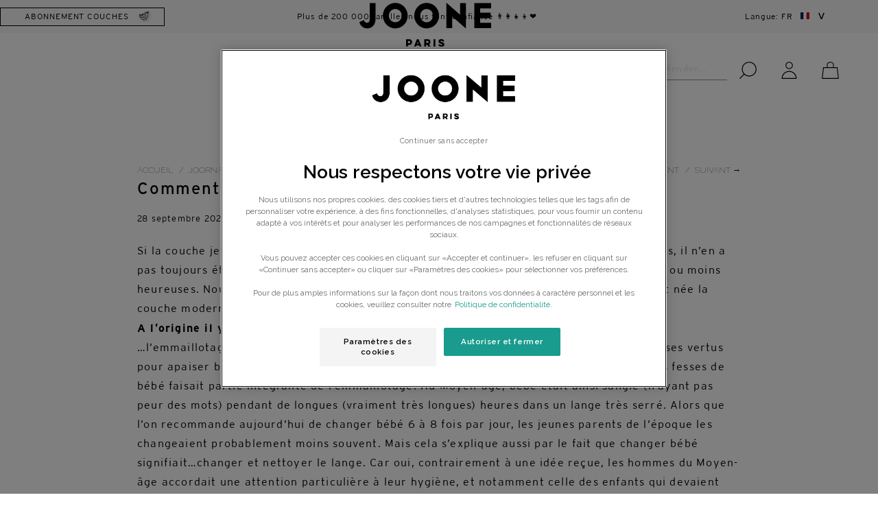

--- FILE ---
content_type: text/html; charset=utf-8
request_url: https://www.joone.fr/blogs/joornal/comment-est-nee-la-couche-pour-bebe
body_size: 102350
content:



















<!-- /!\ Do not change syntax, it might break ReCharge -->
 <!DOCTYPE html> <!--[if lt IE 7 ]> <html class="ie ie6" lang="fr"> <![endif]--> <!--[if IE 7 ]> <html class="ie ie7" lang="fr"> <![endif]--> <!--[if IE 8 ]> <html class="ie ie8" lang="fr"> <![endif]--> <!--[if IE 9 ]> <html class="ie ie9" lang="fr"> <![endif]--> <!--[if (gte IE 10)|!(IE)]> <!--> <html lang="fr"> <!-- <![endif]--> <head> <link rel="preconnect" href="//cdn.shopify.com"> <link rel="preload" as="style" href="//www.joone.fr/cdn/shop/t/22/assets/header.scss.css?v=86818189223283389841662930931" type="text/css" media="screen"> <link rel="preload" as="style" href="//www.joone.fr/cdn/shop/t/22/assets/product-new.scss.css?v=130892975467680538131747813252" type="text/css" media="screen"> <link rel="preload" as="style" href="//www.joone.fr/cdn/shop/t/22/assets/styles.scss.css?v=79737771850892546331768382977" type="text/css" media="screen"> <link rel="preload" as="style" href="//www.joone.fr/cdn/shop/t/22/assets/custom.scss.css?v=46374395213763751041702401483" type="text/css" media="screen"> <script>
  let productVariants = []</script> <link rel="preload" as="script" href="//www.joone.fr/cdn/shop/t/22/assets/app.js?v=84515616244785910821768382978" type="text/javascript"> <!-- Load Swiper JS --> <link rel="preload stylesheet" href="https://unpkg.com/swiper@8.0.2/swiper-bundle.min.css" type="text/css" media="screen"/> <script src="https://unpkg.com/swiper@8.0.2/swiper-bundle.min.js"></script> <link rel="stylesheet" href="https://cdnjs.cloudflare.com/ajax/libs/font-awesome/6.5.2/css/all.min.css" integrity="sha512-SnH5WK+bZxgPHs44uWIX+LLJAJ9/2PkPKZ5QiAj6Ta86w+fsb2TkcmfRyVX3pBnMFcV7oQPJkl9QevSCWr3W6A==" crossorigin="anonymous" referrerpolicy="no-referrer" /> <meta name="google-site-verification" content="7H0xgY0HoGCgFsDmUfwMuuWmiSAe9_nlMW25QsK9kWY" /> <meta charset="utf-8"> <meta http-equiv="cleartype" content="on"> <meta name="pipeline" content="success_"> <meta name="robots" content="index,follow"> <meta name="p:domain_verify" content="5329be15b4f90c1d63a2606bafdcdf5f"/> <meta name="joone-charge-proxy-slug" content="tellida"> <meta name="joone-charge-url" content="https://joonecharge.herokuapp.com"> <meta name="incentive-cart-recommended-products" content="COTON.BB.200.IDV|L5E.50.IDV,LM4.IDV,LAV1.A.IDV,LH.B.IDV;
COTON.BB.80.IDV|L5E.50.IDV,LM4.IDV,LAV1.A.IDV,TRAV.L1E.LH;
L5E.50.IDV|COTON.BB.200.IDV,LM4.IDV,LAV1.A.IDV,TRAV.L1E.LH;
LM4.IDV|L5E.50.IDV,COTON.BB.200.IDV,LAV1.A.IDV,TRAV.L1E.LH;
LAV1.A.IDV|L5E.50.IDV,LM4.IDV,COTON.BB.200.IDV,LH.B.IDV;
EM4.IDV|COTON.BB.200.IDV,LM4.IDV,LAV1.A.IDV,L5E.50.IDV;
TRAV.L1E.LH|COTON.BB.200.IDV,S.PISCINE.T3,LM4.IDV,L5E.50.IDV;
TRAV.MINI.L1E.50|COTON.BB.200.IDV,S.PISCINE.T3,LM4.IDV,L5E.50.IDV;
SHAMP.CROUT.IDV|LAV1.A.IDV,LM4.IDV,EAU.COIF.IDV,EM4.IDV;
LH.B.IDV|LAV1.A.IDV,LM4.IDV,EAU.COIF.IDV,EM4.IDV;
EAU.COIF.IDV|COTON.BB.200.IDV,LM4.IDV,LAV1.A.IDV,LM4.IDV;
CRM.VISAG.IDV|LM4.IDV,LAV1.A.IDV,SHAMP.CROUT.IDV,TRAV.L1E.LH;
CF.SIMP.*|COTON.BB.200.IDV,LAV1.A.IDV,LM4.IDV,TRAV.L1E.LH;
CRM.CHANG.IDV|LM4.IDV,CRM.VISAG.IDV,LAV1.A.IDV,L5E.50.IDV;
LAN.*|S.SING.RC.PE.T2.OO,BODIES3M.ML.MC,LM4.IDV,TRAV.L1E.LH;
HUIL.MASS.IDV|CRM.CHANG.IDV,LM4.IDV,CRM.VISAG.IDV,LAV1.A.IDV;
CF.ESS4.CM.IDV|COTON.BB.200.IDV,L5E.50.IDV,TRAV.L1E.LH,EAU.SENTEUR;
CULOTTE.*|EAU.COIF.IDV,LAV1.A.IDV,LH.B.IDV,DENT.ENF.IDV;
BODY3M.*|CF.SIMP.CL50.ML.IDV.T3,TRAV.L1E.LH,LAV1.A.IDV,L5E.50.IDV;
BODYP3M.*|CF.SIMP.CL50.ML.IDV.T3,TRAV.L1E.LH,LAV1.A.IDV,L5E.50.IDV;
BODIES3M.*|CF.SIMP.CL50.ML.IDV.T3,TRAV.L1E.LH,LAV1.A.IDV,L5E.50.IDV;
BODY6M.*|CF.SIMP.CL50.ML.IDV.T4,TRAV.L1E.LH,LAV1.A.IDV,L5E.50.IDV;
BODYP6M.*|CF.SIMP.CL50.ML.IDV.T4,TRAV.L1E.LH,LAV1.A.IDV,L5E.50.IDV;
BODIES6M.*|CF.SIMP.CL50.ML.IDV.T4,TRAV.L1E.LH,LAV1.A.IDV,L5E.50.IDV;
BODY9M.*|CF.SIMP.CL50.ML.IDV.T5,TRAV.L1E.LH,LAV1.A.IDV,L5E.50.IDV;
BODYP9M.*|CF.SIMP.CL50.ML.IDV.T5,TRAV.L1E.LH,LAV1.A.IDV,L5E.50.IDV;
BODIES9M.*|CF.SIMP.CL50.ML.IDV.T5,TRAV.L1E.LH,LAV1.A.IDV,L5E.50.IDV;
BODY12M.*|CF.SIMP.CL50.ML.IDV.T5,TRAV.L1E.LH,LAV1.A.IDV,L5E.50.IDV;
BODYP12M.*|CF.SIMP.CL50.ML.IDV.T5,TRAV.L1E.LH,LAV1.A.IDV,L5E.50.IDV;
BODIES12M.*|CF.SIMP.CL50.ML.IDV.T5,TRAV.L1E.LH,LAV1.A.IDV,L5E.50.IDV;
BODY18M.*|CF.SIMP.CL50.ML.IDV.T5,TRAV.L1E.LH,LAV1.A.IDV,L5E.50.IDV;
BODYP18M.*|CF.SIMP.CL50.ML.IDV.T5,TRAV.L1E.LH,LAV1.A.IDV,L5E.50.IDV;
BODIES18M.*|CF.SIMP.CL50.ML.IDV.T5,TRAV.L1E.LH,LAV1.A.IDV,L5E.50.IDV;
BODY24M.*|CF.SIMP.CL50.ML.IDV.T6,TRAV.L1E.LH,LAV1.A.IDV,L5E.50.IDV;
BODYP24M.*|CF.SIMP.CL50.ML.IDV.T6,TRAV.L1E.LH,LAV1.A.IDV,L5E.50.IDV;
BODIES24M.*|CF.SIMP.CL50.ML.IDV.T6,TRAV.L1E.LH,LAV1.A.IDV,L5E.50.IDV;
SAC.A.LANGER.*|EAU.COIF.IDV,HUIL.MASS.IDV,EAU.SENTEUR,SHAMP.CROUT.IDV;
CRM.LAV.SURG|COTON.BB.200.IDV,L5E.50.IDV,LM4.IDV,LAV1.A.IDV;
S.PISCINE.T3|TSHIRT.UV.MARIN.ZIP.18M,TRAV.L1E.LH,SDB.P,CRM.VIS.SPF;
S.PISCINE.T4|TSHIRT.UV.MARIN.ZIP.24M,TRAV.L1E.LH,SDB.P,CRM.VIS.SPF;
CF.NAIS4.*|LAV1.A.IDV,LM4.IDV,TRAV.L1E.LH,SAC.A.LANGER.V2;
SDB.*|SHAMP.CROUT.IDV,TRAV.L1E.LH,LAV1.A.IDV,LH.B.IDV;
DENT.ENF.IDV|ENF.CRM.VIS.IDV,ENF.MOUS.LAV.IDV,BROSS.DENT.BLEU,DEO.KIDS.IDV;
TSHIRT.UV.*|S.PISCINE.T3,TRAV.L1E.LH,CRM.VIS.SPF,SDB.P;
DEBARD.TEC.*|EAU.COIF.IDV,HUIL.MASS.IDV,EAU.SENTEUR,L5E.50.IDV;
FR.B.FR.*|COTON.BB.200.IDV,L5E.50.IDV,LM4.IDV,LAV1.A.IDV;
FR.B.GREEN.*|COTON.BB.200.IDV,L5E.50.IDV,LM4.IDV,LAV1.A.IDV;
S.SING.GREEN.PE.*|COTON.BB.200.IDV,L5E.50.IDV,LM4.IDV,LAV1.A.IDV;
S.BL.PE.T0|COTON.BB.200.IDV,L5E.50.IDV,LM4.IDV,LAV1.A.IDV;
ENF.MOUS.LAV.IDV|DEO.KIDS.IDV,BROSS.DENT.BLEU,ENF.CRM.VIS.IDV,DENT.ENF.IDV;
DEO.KIDS.IDV|ENF.MOUS.NETVIS.IDV,SAC.A.DOS1,ENF.CRM.VIS.IDV,DENT.ENF.IDV;
BROSS.DENT.*|ENF.MOUS.LAV.IDV,L5E.50.IDV,DEO.KIDS.IDV,DENT.ENF.IDV;
BOXER.*|EAU.COIF.IDV,LAV1.A.IDV,LH.B.IDV,L5E.50.IDV;
ENF.MOUS.NETVIS.IDV|DENT.ENF.IDV,DEO.KIDS.IDV,ENF.CRM.VIS.IDV,SAC.A.DOS1;
ENF.CRM.VIS.IDV|DEO.KIDS.IDV,L5E.50.IDV,DENT.ENF.IDV,ENF.MOUS.NETVIS.IDV;
CF.KIDS8-12.RIT.HYG.SOIN|DENT.ENF.IDV,SAC.A.DOS1,BROSS.DENT.BLEU,L5E.50.IDV;
CF.KIDS8-12.RIT.VIS|DEO.KIDS.IDV,L5E.50.IDV,DENT.ENF.IDV,SAC.A.DOS1;
SAC.A.DOS1|DEO.KIDS.IDV,L5E.50.IDV,ENF.CRM.VIS.IDV,DENT.ENF.IDV;
SERV.HYG.DAY1|SERV.HYG.NIGHT1,CA.CHEV.IDV,CF.FM.ENC.PP,GHI.IDV;
SERV.HYG.NIGHT1|SERV.HYG.DAY1,CA.CHEV.IDV,CF.FM.ENC.PP,GHI.IDV;
CA.CHEV.IDV|CF.FUTURE.MAMAN,CA.VITA.IDV,CRM.VIS.SPF,DEO.FM.C.IDV;
CA.CHEV.IDV-2|CF.FUTURE.MAMAN,CA.VITA.IDV,CRM.VIS.SPF,DEO.FM.P.IDV;
CA.CHEV.IDV-3|CF.FUTURE.MAMAN,CA.VITA.IDV,CRM.VIS.SPF,DEO.FM.C.IDV;
CF.FM.ENC.PP|CA.CHEV.IDV,GHI.IDV,DEO.FM.P.IDV,DEO.FM.C.IDV;
GHI.IDV|ENC.CV.IDV,DEO.FM.P.IDV,DEO.FM.C.IDV,CA.CHEV.IDV;
ENC.HV.IDV|CF.FM.ENC.PP,GHI.IDV,ENC.CV.IDV,CF.FUTURE.MAMAN;
CA.VITA.IDV|CA.CHEV.IDV,DEO.FM.C.IDV,ENC.CV.IDV,CF.FUTURE.MAMAN;
ENC.CV.IDV|ENC.HV.IDV,CF.FM.ENC.PP,DEO.FM.P.IDV,DEO.FM.C.IDV;
FM.PROT.SLIP|CF.FM.ENC.PP,DEO.FM.P.IDV,ENC.CV.IDV,CF.FUTURE.MAMAN;
CF.VANITY.*|CF.FUTURE.MAMAN,DEO.FM.P.IDV,ENC.CV.IDV,ENC.HV.IDV;
LIV.BOSSMAMA|DEO.FM.C.IDV,CA.CHEV.IDV,CF.FM.ENC.PP,GHI.IDV;
CRM.VIS.SPF|DEO.FM.C.IDV,CA.CHEV.IDV,CF.FM.ENC.PP,GHI.IDV;
DEO.FM.C.IDV|CRM.VIS.SPF,CA.CHEV.IDV,CF.FM.ENC.PP,GHI.IDV;
CF.DEO.FM.C.IDV|CRM.VIS.SPF,CA.CHEV.IDV,CF.FM.ENC.PP,GHI.IDV;
DEO.FM.P.IDV|CRM.VIS.SPF,CA.CHEV.IDV,CF.FM.ENC.PP,GHI.IDV;
CF.DEO.FM.P.IDV|CRM.VIS.SPF,CA.CHEV.IDV,CF.FM.ENC.PP,GHI.IDV;
CF.DEO.FM.DUO.IDV|CRM.VIS.SPF,CA.CHEV.IDV,CF.FM.ENC.PP,GHI.IDV;
CF.FUTURE.MAMAN|CRM.VIS.SPF,CA.CHEV.IDV,CF.FM.ENC.PP,GHI.IDV;
S.SING.RC.PE.T1.OO|COTON.BB.200.IDV,L5E.50.IDV,LM4.IDV,LAV1.A.IDV;
S.SING.RC.PE.T2.OO|COTON.BB.200.IDV,L5E.50.IDV,LM4.IDV,LAV1.A.IDV;
S.SING.RC.IDV.T3.OO|COTON.BB.200.IDV,L5E.50.IDV,LM4.IDV,LAV1.A.IDV;
S.SING.RC.IDV.T4.OO|COTON.BB.200.IDV,L5E.50.IDV,LM4.IDV,LAV1.A.IDV;
S.SING.RC.IDV.T5.OO|COTON.BB.200.IDV,L5E.50.IDV,LM4.IDV,LAV1.A.IDV;
S.SING.ML.PE.T1.OO|LAN.ML,CRM.CHANG.IDV,L5E.50.IDV,LM4.IDV;
S.SING.ML.PE.T2.OO|LAN.ML,CRM.CHANG.IDV,L5E.50.IDV,LM4.IDV;
S.SING.ML.IDV.T3.OO|LAN.ML,CRM.CHANG.IDV,L5E.50.IDV,LM4.IDV;
S.SING.ML.IDV.T4.OO|LAN.ML,CRM.CHANG.IDV,L5E.50.IDV,LM4.IDV;
S.SING.ML.IDV.T5.OO|LAN.ML,CRM.CHANG.IDV,L5E.50.IDV,LM4.IDV;
S.SING.CC.ML.T4.OO|L5E.50.IDV,CRM.CHANG.IDV,LAV1.A.IDV,CULOTTE.2.BE;
S.SING.CC.ML.T5.OO|L5E.50.IDV,CRM.CHANG.IDV,LAV1.A.IDV,CULOTTE.2.BE;
S.SING.CC.ML.T6.OO|L5E.50.IDV,CRM.CHANG.IDV,LAV1.A.IDV,CULOTTE.2.BE;
S.SING.CC.RC.T4.OO|L5E.50.IDV,CRM.CHANG.IDV,LAV1.A.IDV,CULOTTE.2.P;
S.SING.CC.RC.T5.OO|L5E.50.IDV,CRM.CHANG.IDV,LAV1.A.IDV,CULOTTE.2.P;
S.SING.CC.RC.T6.OO|L5E.50.IDV,CRM.CHANG.IDV,LAV1.A.IDV,CULOTTE.2.P;
CF.DENT.ENF.IDV|ENF.CRM.VIS.IDV,ENF.MOUS.LAV.IDV,ENF.MOUS.NETVIS.IDV,DEO.KIDS.IDV;
LOT1.S.SING.GREEN.*|L5E.50.IDV,CRM.CHANG.IDV,LAV4.IDV,COTON.BB.200.IDV;
BB.PISCINE.T3|SHAMP.CROUT.IDV,TRAV.L1E.50,LAV4.IDV,LH.IDV;
BB.PISCINE.T4|SHAMP.CROUT.IDV,TRAV.L1E.50,LAV4.IDV,LH.IDV;
JOONECHARGE.BUNDLE.C.ORI.V1|L5E.50.IDV,CRM.CHANG.IDV,LAV4.IDV,COTON.BB.200.IDV;"> <meta name="shop-url" content="https://www.joone.fr"> <meta name="shipping-reduction-threshold" content="CF.SIMP.RC.PE.T1|2900;CF.SIMP.ML.PE.T1|2900;CF.SIMP.BL.PE.T1|2900;CF.SIMP.RC.PE.T2|2900;CF.SIMP.ML.PE.T2|2900;CF.SIMP.P.PE.T2|2900;CF.SIMP.BAR.PE.T2|2900;CF.SIMP.BE.PE.T2|2900;CF.SIMP.LE.PE.T2|2900;CF.SIMP.RC.PE.T3|2900;CF.SIMP.ML.PE.T3|2900;CF.SIMP.P.PE.T3|2900;CF.SIMP.BAR.PE.T3|2900;CF.SIMP.BE.PE.T3|2900;CF.SIMP.LE.PE.T3|2900;CF.SIMP.RC.PE.T4|2900;CF.SIMP.ML.PE.T4|2900;CF.SIMP.P.PE.T4|2900;CF.SIMP.BAR.PE.T4|2900;CF.SIMP.BE.PE.T4|2900;CF.SIMP.LE.PE.T4|2900;CF.SIMP.RC.PE.T5|2900;CF.SIMP.ML.PE.T5|2900;CF.SIMP.P.PE.T5|2900;CF.SIMP.BAR.PE.T5|2900;CF.SIMP.BE.PE.T5|2900;CF.SIMP.LE.PE.T5|2900;CF.SIMP.RC.PE.T6|2900;CF.SIMP.ML.PE.T6|2900;CF.SIMP.P.PE.T6|2900;CF.SIMP.BAR.PE.T6|2900;CF.SIMP.BE.PE.T6|2900;CF.SIMP.LE.PE.T6|2900;CF.SIMP.CLE.RC.PE.T1|2900;CF.SIMP.CLE.ML.PE.T1|2900;CF.SIMP.CLE.BL.PE.T1|2900;CF.SIMP.CLE.RC.PE.T2|2900;CF.SIMP.CLE.ML.PE.T2|2900;CF.SIMP.CLE.P.PE.T2|2900;CF.SIMP.CLE.BAR.PE.T2|2900;CF.SIMP.CLE.BE.PE.T2|2900;CF.CLE.SIMP.LE.PE.T2|2900;CF.SIMP.CLE.RC.PE.T3|2900;CF.SIMP.CLE.ML.PE.T3|2900;CF.SIMP.CLE.P.PE.T3|2900;CF.SIMP.CLE.BAR.PE.T3|2900;CF.SIMP.CLE.BE.PE.T3|2900;CF.CLE.SIMP.LE.PE.T3|2900;CF.SIMP.CLE.RC.PE.T4|2900;CF.SIMP.CLE.ML.PE.T4|2900;CF.SIMP.CLE.P.PE.T4|2900;CF.SIMP.CLE.BAR.PE.T4|2900;CF.SIMP.CLE.BE.PE.T4|2900;CF.CLE.SIMP.LE.PE.T4|2900;CF.SIMP.CLE.RC.PE.T5|2900;CF.SIMP.CLE.ML.PE.T5|2900;CF.SIMP.CLE.P.PE.T5|2900;CF.SIMP.CLE.BAR.PE.T5|2900;CF.SIMP.CLE.BE.PE.T5|2900;CF.CLE.SIMP.LE.PE.T5|2900;CF.SIMP.CLE.RC.PE.T6|2900;CF.SIMP.CLE.ML.PE.T6|2900;CF.SIMP.CLE.P.PE.T6|2900;CF.SIMP.CLE.BAR.PE.T6|2900;CF.SIMP.CLE.BE.PE.T6|2900;CF.CLE.SIMP.LE.PE.T6|2900;CF.DUO.HYDRA|3790;CF.DUO.HYDRA|3790;all|4900"> <meta name="free-products-threshold" content="5490"> <meta name="second_step_free_products_threshold" content="8990"> <meta name="samples" content="BABY|;
WOMEN|ECH.CRM.VIS.SPF;
MIX|ECH.CRM.VIS.SPF.CART,ECH.ENC.CV;
KIDS|;"> <meta name="gifts" content="BABY|;
WOMEN|;
MIX|;
KIDS|;
BUNDLE|;"> <meta name="gifts-second-step" content="BABY|LM.50,LAV.50.IDV,EM.50.IDV,LH.50.IDV;
WOMEN|;
MIX|LM.50,LAV.50.IDV;
KIDS|LAV.50.IDV;
BUNDLE|TRAV.MINI.L1E.50;"> <meta name="hidden-products" content="FL.OP.CF.DEC,FL.OP.CF.MAT,LIV.GAM,GELEE.DMA.15.IDV"> <meta name="bab_home_message_1" content="Votre abonnement à <strong>59,90€</strong> <del> au lieu de 64,90€</del> en livraison relais* !"> <meta name="bab_home_message_2" content="⭐ Offre de bienvenue : une <strong>trousse de voyage OFFERTE</strong> pour tout nouvel abonné avec le code WELCOME-KIT ⭐"> <meta name="bab_size_step_message" content="⭐ Offre de bienvenue : une <strong>trousse de voyage OFFERTE</strong> pour tout nouvel abonné avec le code WELCOME-KIT ⭐"> <meta name="bab_variant_step_message" content="⭐ Offre de bienvenue : une <strong>trousse de voyage OFFERTE</strong> pour tout nouvel abonné avec le code WELCOME-KIT ⭐"> <meta name="bab_delivery_step_message" content="⭐ Offre de bienvenue : une <strong>trousse de voyage OFFERTE</strong> pour tout nouvel abonné avec le code WELCOME-KIT ⭐"> <meta name="bab_upsell_message_1" content="⭐ Offre de bienvenue : une <strong>trousse de voyage OFFERTE</strong> pour tout nouvel abonné avec le code WELCOME-KIT ⭐"> <meta name="incentive_cart_hidden_shipping_sample_gift" content="CARDS.KDO.NOEL2021-50,CARDS.KDO.NOEL2021-80,CARDS.KDO.NOEL2021-140,GIFT-CARD-1M,GIFT-CARD-3M,GIFT-CARD-6M,GIFT-CARD-12M"> <meta name="gift_list_special_fr_message" content=" <strong>Offre spéciale :</strong> <br>un nouveau cadeau en exclusivité pour les premières commandes!"> <meta name="couche_origine_activation" content="true"> <!-- Remove after couche origin launch --> <meta name="couche_origine_activation" content="true"> <!-- Remove after couche origin launch END --> <meta name="nc_url" content="https://api.joone.fr"> <!-- image used when sharing product url via meta --> <meta property="og:url" content="https://www.joone.fr/blogs/joornal/comment-est-nee-la-couche-pour-bebe"> <meta property="og:site_name" content="joone.fr"> <!-- TRUSTPILOT SETTINGS FOR JOONE CHARGE --> <meta name="trustpilot_template_id" content="5763bccae0a06d08e809ecbb"> <meta name="trustpilot_mini_template_id" content="577258fb31f02306e4e3aaf9"> <meta name="trustpilot_api_key" content="DdMDqYPNVoi5UiDGeyZMAGT3FAqPsa91"> <meta name="trustpilot_businessunit_id" content="5d57aa452e5da50001daf0dd"> <meta name="trustpilot_widget_height" content="500"> <meta name="trustpilot_widget_theme" content="light"> <meta name="trustpilot_widget_star_color" content="#191919"> <meta name="trustpilot_widget_font_family" content="Raleway"> <meta name="trustpilot_widget_text_color" content="#191919"> <meta name="trustpilot_widget_link_color" content="#191919"> <!-- TRUSTPILOT SETTINGS FOR JOONE CHARGE END --> <meta name="facebook-domain-verification" content="nnl9azgw2whgm33p5ymlc896kdirt9" /> <meta name="odij_collect_point_checkout_switch" content="true"> <meta name="odij_parcelify_rate_id" content="checkout_shipping_rate_id_parcelify-un20jour20en20joone20dans20votre20pharmacie-0_00"> <meta name="odij_only_joone_emails" content="false"> <meta name="newcharge_checkout_url" content="https://checkout.joone.fr"> <meta name="newcharge_checkout_redirection_active" content="true"> <meta name="new_recommended_products_active" content="true"> <meta name="activation_new_recommended_products_query_params" content="new-recommended-products=true"> <meta name="new_side_cart_active" content="true"> <meta name="activation_new_side_cart_query_params" content="new-side-cart=true"> <meta name="compostable_wipes_globally_activated" content="true"> <meta name="origin_variant_id" content="40529724604439"> <meta name="one_variant_id" content="40529620631575"> <script>
      let jooneChargeUrl = "https://joonecharge.herokuapp.com"
      const domains = {
        'https://joonecharge.herokuapp.com': 'jooneparis.myshopify.com',
        'https://joonecharge.herokuapp.com/': 'jooneparis.myshopify.com',
        'https://joonecharge-staging.herokuapp.com': 'joone-fr-staging.myshopify.com',
        'http://joonecharge2.ngrok.io': 'joone-dev-masis.myshopify.com',
        'https://joonecharge-de.herokuapp.com': 'joone-de.myshopify.com',
        'https://joonecharge-nl.herokuapp.com': 'joone-paris-nl.myshopify.com',
        'https://tellidaennea.ngrok.io': 'joone-dev-hm-local.myshopify.com'
      }
      const domain = domains[jooneChargeUrl]</script> <!-- Custom Fonts --> <link href="//fonts.googleapis.com/css?family=.|Raleway:light,normal,bold|Raleway:light,normal,bold|Raleway:light,normal,bold|Open+Sans:light,normal,bold|Raleway:light,normal,bold" rel="stylesheet" type="text/css" /> <link href="//www.joone.fr/cdn/shop/t/22/assets/font.css?v=174454153603367102811662930805" rel="stylesheet" type="text/css" media="all" /> <!-- Stylesheets for Turbo 2.0.10 --> <link href="//www.joone.fr/cdn/shop/t/22/assets/styles.scss.css?v=79737771850892546331768382977" rel="stylesheet" type="text/css" media="all" /> <link href="//www.joone.fr/cdn/shop/t/22/assets/custom.scss.css?v=46374395213763751041702401483" rel="stylesheet" type="text/css" media="all" /> <link href="//www.joone.fr/cdn/shop/t/22/assets/header.scss.css?v=86818189223283389841662930931" rel="stylesheet" type="text/css" media="all" /> <link href="//www.joone.fr/cdn/shop/t/22/assets/product-new.scss.css?v=130892975467680538131747813252" rel="stylesheet" type="text/css" media="all" /> <link href="//www.joone.fr/cdn/shop/t/22/assets/bundle-one-click.css?v=48693188532212918211663920206" rel="stylesheet" type="text/css" media="all" /> <link href="//www.joone.fr/cdn/shop/t/22/assets/popin_trustpilot.css?v=126874390251980150171681281825" rel="stylesheet" type="text/css" media="all" /> <link href="//www.joone.fr/cdn/shop/t/22/assets/last-viewed-products.css?v=93139195444348696551713255149" rel="stylesheet" type="text/css" media="all" /> <link href="//www.joone.fr/cdn/shop/t/22/assets/product-option-new-styles.css?v=91983433483916381631662930931" rel="stylesheet" type="text/css" media="all" /> <script src="//www.joone.fr/cdn/shop/t/22/assets/jquery.min.js?v=154527277918247284581662930818"></script> <style title="CSS critique">
         
  :after,:before{box-sizing:border-box;zoom:1;margin:0;padding:0}
  
  body,html{display:block;scroll-behavior:smooth;font-size:1rem}
  
  body{margin:0;background-color: white;color: black;}
  
  body,button,input,select,textarea{-font-smoothing:antialiased;-webkit-text-size-adjust:100%}
  
  a{background-color:transparent;text-decoration:none}
  
  p{line-height:1.5}ul{margin:0;padding:0;list-style:none;line-height:1.5}
  
  li{padding:0}
  
  li:before{content:none}
  
  i{user-select:none;vertical-align:middle}
  
  em{font-style:normal}
  
  ::-webkit-inner-spin-button,input::-webkit-outer-spin-button{-webkit-appearance:none;margin:0}
:root {
  /* Layout */
  --page-width-200: 460px;
  --page-width-300: 590px;
  --page-width-400: 700px;
  --page-width-500: 800px;
  --page-width-600: 850px;
  --page-width-700: 1000px;
  --page-width-800: 1168px;
  --page-width-900: 1240px;

  /* Espacement */
  --spacing-100: 4px;
  --spacing-150: 6px;
  --spacing-200: 8px;
  --spacing-250: 12px;
  --spacing-300: 16px;
  --spacing-350: 24px;
  --spacing-400: 32px;
  --spacing-450: 48px;
  --spacing-500: 64px;
  --spacing-550: 96px;
  --spacing-600: 128px;
  --spacing-650: 192px;
  --spacing-700: 256px;
  --spacing-750: 384px;
  --spacing-800: 512px;

  /* Layout - suite */
  --gutter-width-small: var(--spacing-300);
  --gutter-width-regular: var(--spacing-400);

  /* Couleurs */
  --clr-primary-200: #e9f6f0;
  --clr-primary-300: #d9efe3;
  --clr-primary-400: #beead2;
  --clr-primary-400a: #beead280;

  --clr-secondary-200: #f7eae6;
  --clr-secondary-400: #fae1d8;
  --clr-secondary-400a: #fae1d880;
   --clr-secondary-500: #f6f1ec;

  --clr-neutral-100: #ffffff;
  --clr-neutral-200: #f8f8f8;
  --clr-neutral-300: #dbdbdb;
  --clr-neutral-400: #a8a8a8;
  --clr-neutral-500: #8c8c8c;
  --clr-neutral-900: #000000;
  --clr-neutral-900a: #00000080;

  --ff-primary: 'Interstate', system-ui;
  --ff-secondary: 'Adobe Garamond Pro', system-ui;

  --fs-200: 8px;
  --fs-250: 10px;
  --fs-300: 12px;
  --fs-350: 14px;
  --fs-400: 16px;
  --fs-450: 18px;
  --fs-500: 20px;
  --fs-550: 22px;
  --fs-600: 24px;
  --fs-650: 26px;
  --fs-700: 28px;
  --fs-750: 30px;
  --fs-800: 32px;
  --fs-850: 34px;
  --fs-900: 36px;

  --lh-400: 1.2;
  --lh-500: 1.33;
  --lh-600: 1.5;
  --lh-700: 1.75;
  --lh-800: 2;

  --letter-spacing: 0.075em;

  --shadow-button: 0px 10px 20px rgba(0, 0, 0, 0.15);
  --shadow-button-hover: 0px 15px 30px rgba(0, 0, 0, 0.25);
  --shadow-card: 10px 10px 25px rgba(0, 0, 0, 0.15);
  --shadow-card-hover: 0px 30px 60px rgba(0, 0, 0, 0.35);
  --shadow-popup: 10px -10px 25px rgba(0, 0, 0, 0.15);

  --radius-200: 5px;
  --radius-200: 8px;
  --radius-300: 12px;
  --radius-350: 15px;
  --radius-400: 18px;
  --radius-450: 24px;
  --radius-500: 30px;
  --radius-550: 35px;
  --radius-600: 40px;

  --transition-400: .1s ease-in-out;
  --transition-500: .2s ease-in-out;
  --transition-600: .3s ease-in-out;

  --padding_add_for_trustpilot_widget: 70px;
}



/* Style section */

li::marker { content: ''; }

.shopify-section {
  display: block;
  position: relative;
  width: 100%;
  height: auto;
}

.shopify-section > div {
  margin-inline: auto;
}



/* Largeur de section */
.mw-200{max-width:200px}.mw-210{max-width:210px}.mw-220{max-width:220px}.mw-230{max-width:230px}.mw-240{max-width:240px}.mw-250{max-width:250px}.mw-260{max-width:260px}.mw-270{max-width:270px}.mw-280{max-width:280px}.mw-290{max-width:290px}.mw-300{max-width:300px}.mw-310{max-width:310px}.mw-320{max-width:320px}.mw-330{max-width:330px}.mw-340{max-width:340px}.mw-350{max-width:350px}.mw-360{max-width:360px}.mw-370{max-width:370px}.mw-380{max-width:380px}.mw-390{max-width:390px}.mw-400{max-width:400px}.mw-410{max-width:410px}.mw-420{max-width:420px}.mw-430{max-width:430px}.mw-440{max-width:440px}.mw-450{max-width:450px}.mw-460{max-width:460px}.mw-470{max-width:470px}.mw-480{max-width:480px}.mw-490{max-width:490px}.mw-500{max-width:500px}.mw-510{max-width:510px}.mw-520{max-width:520px}.mw-530{max-width:530px}.mw-540{max-width:540px}.mw-550{max-width:550px}.mw-560{max-width:560px}.mw-570{max-width:570px}.mw-580{max-width:580px}.mw-590{max-width:590px}.mw-600{max-width:600px}.mw-610{max-width:610px}.mw-620{max-width:620px}.mw-630{max-width:630px}.mw-640{max-width:640px}.mw-650{max-width:650px}.mw-660{max-width:660px}.mw-670{max-width:670px}.mw-680{max-width:680px}.mw-690{max-width:690px}.mw-700{max-width:700px}.mw-710{max-width:710px}.mw-720{max-width:720px}.mw-730{max-width:730px}.mw-740{max-width:740px}.mw-750{max-width:750px}.mw-760{max-width:760px}.mw-770{max-width:770px}.mw-780{max-width:780px}.mw-790{max-width:790px}.mw-800{max-width:800px}.mw-810{max-width:810px}.mw-820{max-width:820px}.mw-830{max-width:830px}.mw-840{max-width:840px}.mw-850{max-width:850px}.mw-860{max-width:860px}.mw-870{max-width:870px}.mw-880{max-width:880px}.mw-890{max-width:890px}.mw-900{max-width:900px}.mw-910{max-width:910px}.mw-920{max-width:920px}.mw-930{max-width:930px}.mw-940{max-width:940px}.mw-950{max-width:950px}.mw-960{max-width:960px}.mw-970{max-width:970px}.mw-980{max-width:980px}.mw-990{max-width:990px}.mw-1000{max-width:1000px}.mw-1010{max-width:1010px}.mw-1020{max-width:1020px}.mw-1030{max-width:1030px}.mw-1040{max-width:1040px}.mw-1050{max-width:1050px}.mw-1060{max-width:1060px}.mw-1070{max-width:1070px}.mw-1080{max-width:1080px}.mw-1090{max-width:1090px}.mw-1100{max-width:1100px}.mw-1110{max-width:1110px}.mw-1120{max-width:1120px}.mw-1130{max-width:1130px}.mw-1140{max-width:1140px}.mw-1150{max-width:1150px}.mw-1160{max-width:1160px}.mw-1170{max-width:1170px}.mw-1180{max-width:1180px}.mw-1190{max-width:1190px}.mw-1200{max-width:1200px}.mw-1220{max-width:1220px}.mw-1240{max-width:1240px}.mw-1260{max-width:1260px}.mw-1280{max-width:1280px}.mw-1300{max-width:1300px}.mw-1320{max-width:1320px}.mw-1340{max-width:1340px}.mw-1360{max-width:1360px}.mw-1380{max-width:1380px}.mw-1400{max-width:1400px}.mw-1420{max-width:1420px}.mw-1440{max-width:1440px}.mw-1460{max-width:1460px}.mw-1480{max-width:1480px}.mw-1500{max-width:1500px}.mw-1520{max-width:1520px}.mw-1540{max-width:1540px}.mw-1560{max-width:1560px}.mw-1580{max-width:1580px}.mw-1600{max-width:1600px}.mw-1620{max-width:1620px}.mw-1640{max-width:1640px}.mw-1660{max-width:1660px}.mw-1680{max-width:1680px}.mw-1700{max-width:1700px}.mw-1720{max-width:1720px}.mw-1740{max-width:1740px}.mw-1760{max-width:1760px}.mw-1780{max-width:1780px}.mw-1800{max-width:1800px}.mw-1820{max-width:1820px}.mw-1840{max-width:1840px}.mw-1860{max-width:1860px}.mw-1880{max-width:1880px}.mw-1900{max-width:1900px}.mw-1920{max-width:1920px}.mw-1940{max-width:1940px}.mw-1960{max-width:1960px}.mw-1980{max-width:1980px}.mw-2000{max-width:2000px}




/* Gestion des gouttières */
.g-sm { width: calc(100% - 2 * var(--gutter-width-small)) }

.g-rm { width: calc(100% - 2 * var(--gutter-width-regular)) }



.mt-100 { margin-top: var(--spacing-100); }
.mt-150 { margin-top: var(--spacing-150); }
.mt-200 { margin-top: var(--spacing-200); }
.mt-250 { margin-top: var(--spacing-250); }
.mt-300 { margin-top: var(--spacing-300); }
.mt-350 { margin-top: var(--spacing-350); }
.mt-400 { margin-top: var(--spacing-400); }
.mt-450 { margin-top: var(--spacing-450); }
.mt-500 { margin-top: var(--spacing-500); }
.mt-550 { margin-top: var(--spacing-550); }
.mt-600 { margin-top: var(--spacing-600); }
.mt-650 { margin-top: var(--spacing-650); }
.mt-700 { margin-top: var(--spacing-700); }
.mt-750 { margin-top: var(--spacing-750); }
.mt-800 { margin-top: var(--spacing-800); }

.mr-100 { margin-right: var(--spacing-100); }
.mr-150 { margin-right: var(--spacing-150); }
.mr-200 { margin-right: var(--spacing-200); }
.mr-250 { margin-right: var(--spacing-250); }
.mr-300 { margin-right: var(--spacing-300); }
.mr-350 { margin-right: var(--spacing-350); }
.mr-400 { margin-right: var(--spacing-400); }
.mr-450 { margin-right: var(--spacing-450); }
.mr-500 { margin-right: var(--spacing-500); }
.mr-550 { margin-right: var(--spacing-550); }
.mr-600 { margin-right: var(--spacing-600); }
.mr-650 { margin-right: var(--spacing-650); }
.mr-700 { margin-right: var(--spacing-700); }
.mr-750 { margin-right: var(--spacing-750); }
.mr-800 { margin-right: var(--spacing-800); }

.mb-100 { margin-bottom: var(--spacing-100); }
.mb-150 { margin-bottom: var(--spacing-150); }
.mb-200 { margin-bottom: var(--spacing-200); }
.mb-250 { margin-bottom: var(--spacing-250); }
.mb-300 { margin-bottom: var(--spacing-300); }
.mb-350 { margin-bottom: var(--spacing-350); }
.mb-400 { margin-bottom: var(--spacing-400); }
.mb-450 { margin-bottom: var(--spacing-450); }
.mb-500 { margin-bottom: var(--spacing-500); }
.mb-550 { margin-bottom: var(--spacing-550); }
.mb-600 { margin-bottom: var(--spacing-600); }
.mb-650 { margin-bottom: var(--spacing-650); }
.mb-700 { margin-bottom: var(--spacing-700); }
.mb-750 { margin-bottom: var(--spacing-750); }
.mb-800 { margin-bottom: var(--spacing-800); }

.ml-100 { margin-left: var(--spacing-100); }
.ml-150 { margin-left: var(--spacing-150); }
.ml-200 { margin-left: var(--spacing-200); }
.ml-250 { margin-left: var(--spacing-250); }
.ml-300 { margin-left: var(--spacing-300); }
.ml-350 { margin-left: var(--spacing-350); }
.ml-400 { margin-left: var(--spacing-400); }
.ml-450 { margin-left: var(--spacing-450); }
.ml-500 { margin-left: var(--spacing-500); }
.ml-550 { margin-left: var(--spacing-550); }
.ml-600 { margin-left: var(--spacing-600); }
.ml-650 { margin-left: var(--spacing-650); }
.ml-700 { margin-left: var(--spacing-700); }
.ml-750 { margin-left: var(--spacing-750); }
.ml-800 { margin-left: var(--spacing-800); }

.pt-100 { padding-top: var(--spacing-100); }
.pt-150 { padding-top: var(--spacing-150); }
.pt-200 { padding-top: var(--spacing-200); }
.pt-250 { padding-top: var(--spacing-250); }
.pt-300 { padding-top: var(--spacing-300); }
.pt-350 { padding-top: var(--spacing-350); }
.pt-400 { padding-top: var(--spacing-400); }
.pt-450 { padding-top: var(--spacing-450); }
.pt-500 { padding-top: var(--spacing-500); }
.pt-550 { padding-top: var(--spacing-550); }
.pt-600 { padding-top: var(--spacing-600); }
.pt-650 { padding-top: var(--spacing-650); }
.pt-700 { padding-top: var(--spacing-700); }
.pt-750 { padding-top: var(--spacing-750); }
.pt-800 { padding-top: var(--spacing-800); }

.pb-100 { padding-bottom: var(--spacing-100); }
.pb-150 { padding-bottom: var(--spacing-150); }
.pb-200 { padding-bottom: var(--spacing-200); }
.pb-250 { padding-bottom: var(--spacing-250); }
.pb-300 { padding-bottom: var(--spacing-300); }
.pb-350 { padding-bottom: var(--spacing-350); }
.pb-400 { padding-bottom: var(--spacing-400); }
.pb-450 { padding-bottom: var(--spacing-450); }
.pb-500 { padding-bottom: var(--spacing-500); }
.pb-550 { padding-bottom: var(--spacing-550); }
.pb-600 { padding-bottom: var(--spacing-600); }
.pb-650 { padding-bottom: var(--spacing-650); }
.pb-700 { padding-bottom: var(--spacing-700); }
.pb-750 { padding-bottom: var(--spacing-750); }
.pb-800 { padding-bottom: var(--spacing-800); }

.pl-100 { padding-left: var(--spacing-100); }
.pl-150 { padding-left: var(--spacing-150); }
.pl-200 { padding-left: var(--spacing-200); }
.pl-250 { padding-left: var(--spacing-250); }
.pl-300 { padding-left: var(--spacing-300); }
.pl-350 { padding-left: var(--spacing-350); }
.pl-400 { padding-left: var(--spacing-400); }
.pl-450 { padding-left: var(--spacing-450); }
.pl-500 { padding-left: var(--spacing-500); }
.pl-550 { padding-left: var(--spacing-550); }
.pl-600 { padding-left: var(--spacing-600); }
.pl-650 { padding-left: var(--spacing-650); }
.pl-700 { padding-left: var(--spacing-700); }
.pl-750 { padding-left: var(--spacing-750); }
.pl-800 { padding-left: var(--spacing-800); }

.pr-100 { padding-right: var(--spacing-100); }
.pr-150 { padding-right: var(--spacing-150); }
.pr-200 { padding-right: var(--spacing-200); }
.pr-250 { padding-right: var(--spacing-250); }
.pr-300 { padding-right: var(--spacing-300); }
.pr-350 { padding-right: var(--spacing-350); }
.pr-400 { padding-right: var(--spacing-400); }
.pr-450 { padding-right: var(--spacing-450); }
.pr-500 { padding-right: var(--spacing-500); }
.pr-550 { padding-right: var(--spacing-550); }
.pr-600 { padding-right: var(--spacing-600); }
.pr-650 { padding-right: var(--spacing-650); }
.pr-700 { padding-right: var(--spacing-700); }
.pr-750 { padding-right: var(--spacing-750); }
.pr-800 { padding-right: var(--spacing-800); }

/* Gestion de l'espacement */
@media only screen and (max-width:900px){.s-tp-100{padding-top:var(--spacing-100)}.s-bp-100{padding-bottom:var(--spacing-100)}.s-tp-150{padding-top:var(--spacing-150)}.s-bp-150{padding-bottom:var(--spacing-150)}.s-tp-200{padding-top:var(--spacing-200)}.s-bp-200{padding-bottom:var(--spacing-200)}.s-tp-250{padding-top:var(--spacing-250)}.s-bp-250{padding-bottom:var(--spacing-250)}.s-tp-300{padding-top:var(--spacing-300)}.s-bp-300{padding-bottom:var(--spacing-300)}.s-tp-350{padding-top:var(--spacing-350)}.s-bp-350{padding-bottom:var(--spacing-350)}.s-tp-400{padding-top:var(--spacing-400)}.s-bp-400{padding-bottom:var(--spacing-400)}.s-tp-450{padding-top:var(--spacing-450)}.s-bp-450{padding-bottom:var(--spacing-450)}.s-tp-500{padding-top:var(--spacing-500)}.s-bp-500{padding-bottom:var(--spacing-500)}.s-tp-550{padding-top:var(--spacing-550)}.s-bp-550{padding-bottom:var(--spacing-550)}.s-tp-600{padding-top:var(--spacing-600)}.s-bp-600{padding-bottom:var(--spacing-600)}.s-tp-650{padding-top:var(--spacing-650)}.s-bp-650{padding-bottom:var(--spacing-650)}.s-tp-700{padding-top:var(--spacing-700)}.s-bp-700{padding-bottom:var(--spacing-700)}.s-tp-750{padding-top:var(--spacing-750)}.s-bp-750{padding-bottom:var(--spacing-750)}.s-tp-800{padding-top:var(--spacing-800)}.s-bp-800{padding-bottom:var(--spacing-800)}.s-tm-100{margin-top:var(--spacing-100)}.s-bm-100{margin-bottom:var(--spacing-100)}.s-tm-150{margin-top:var(--spacing-150)}.s-bm-150{margin-bottom:var(--spacing-150)}.s-tm-200{margin-top:var(--spacing-200)}.s-bm-200{margin-bottom:var(--spacing-200)}.s-tm-250{margin-top:var(--spacing-250)}.s-bm-250{margin-bottom:var(--spacing-250)}.s-tm-300{margin-top:var(--spacing-300)}.s-bm-300{margin-bottom:var(--spacing-300)}.s-tm-350{margin-top:var(--spacing-350)}.s-bm-350{margin-bottom:var(--spacing-350)}.s-tm-400{margin-top:var(--spacing-400)}.s-bm-400{margin-bottom:var(--spacing-400)}.s-tm-450{margin-top:var(--spacing-450)}.s-bm-450{margin-bottom:var(--spacing-450)}.s-tm-500{margin-top:var(--spacing-500)}.s-bm-500{margin-bottom:var(--spacing-500)}.s-tm-550{margin-top:var(--spacing-550)}.s-bm-550{margin-bottom:var(--spacing-550)}.s-tm-600{margin-top:var(--spacing-600)}.s-bm-600{margin-bottom:var(--spacing-600)}.s-tm-650{margin-top:var(--spacing-650)}.s-bm-650{margin-bottom:var(--spacing-650)}.s-tm-700{margin-top:var(--spacing-700)}.s-bm-700{margin-bottom:var(--spacing-700)}.s-tm-750{margin-top:var(--spacing-750)}.s-bm-750{margin-bottom:var(--spacing-750)}.s-tm-800{margin-top:var(--spacing-800)}.s-bm-800{margin-bottom:var(--spacing-800)}}@media only screen and (min-width:901px){.s-tp-100-l{padding-top:var(--spacing-100)}.s-bp-100-l{padding-bottom:var(--spacing-100)}.s-tp-150-l{padding-top:var(--spacing-150)}.s-bp-150-l{padding-bottom:var(--spacing-150)}.s-tp-200-l{padding-top:var(--spacing-200)}.s-bp-200-l{padding-bottom:var(--spacing-200)}.s-tp-250-l{padding-top:var(--spacing-250)}.s-bp-250-l{padding-bottom:var(--spacing-250)}.s-tp-300-l{padding-top:var(--spacing-300)}.s-bp-300-l{padding-bottom:var(--spacing-300)}.s-tp-350-l{padding-top:var(--spacing-350)}.s-bp-350-l{padding-bottom:var(--spacing-350)}.s-tp-400-l{padding-top:var(--spacing-400)}.s-bp-400-l{padding-bottom:var(--spacing-400)}.s-tp-450-l{padding-top:var(--spacing-450)}.s-bp-450-l{padding-bottom:var(--spacing-450)}.s-tp-500-l{padding-top:var(--spacing-500)}.s-bp-500-l{padding-bottom:var(--spacing-500)}.s-tp-550-l{padding-top:var(--spacing-550)}.s-bp-550-l{padding-bottom:var(--spacing-550)}.s-tp-600-l{padding-top:var(--spacing-600)}.s-bp-600-l{padding-bottom:var(--spacing-600)}.s-tp-650-l{padding-top:var(--spacing-650)}.s-bp-650-l{padding-bottom:var(--spacing-650)}.s-tp-700-l{padding-top:var(--spacing-700)}.s-bp-700-l{padding-bottom:var(--spacing-700)}.s-tp-750-l{padding-top:var(--spacing-750)}.s-bp-750-l{padding-bottom:var(--spacing-750)}.s-tp-800-l{padding-top:var(--spacing-800)}.s-bp-800-l{padding-bottom:var(--spacing-800)}.s-tm-100-l{margin-top:var(--spacing-100)}.s-bm-100-l{margin-bottom:var(--spacing-100)}.s-tm-150-l{margin-top:var(--spacing-150)}.s-bm-150-l{margin-bottom:var(--spacing-150)}.s-tm-200-l{margin-top:var(--spacing-200)}.s-bm-200-l{margin-bottom:var(--spacing-200)}.s-tm-250-l{margin-top:var(--spacing-250)}.s-bm-250-l{margin-bottom:var(--spacing-250)}.s-tm-300-l{margin-top:var(--spacing-300)}.s-bm-300-l{margin-bottom:var(--spacing-300)}.s-tm-350-l{margin-top:var(--spacing-350)}.s-bm-350-l{margin-bottom:var(--spacing-350)}.s-tm-400-l{margin-top:var(--spacing-400)}.s-bm-400-l{margin-bottom:var(--spacing-400)}.s-tm-450-l{margin-top:var(--spacing-450)}.s-bm-450-l{margin-bottom:var(--spacing-450)}.s-tm-500-l{margin-top:var(--spacing-500)}.s-bm-500-l{margin-bottom:var(--spacing-500)}.s-tm-550-l{margin-top:var(--spacing-550)}.s-bm-550-l{margin-bottom:var(--spacing-550)}.s-tm-600-l{margin-top:var(--spacing-600)}.s-bm-600-l{margin-bottom:var(--spacing-600)}.s-tm-650-l{margin-top:var(--spacing-650)}.s-bm-650-l{margin-bottom:var(--spacing-650)}.s-tm-700-l{margin-top:var(--spacing-700)}.s-bm-700-l{margin-bottom:var(--spacing-700)}.s-tm-750-l{margin-top:var(--spacing-750)}.s-bm-750-l{margin-bottom:var(--spacing-750)}.s-tm-800-l{margin-top:var(--spacing-800)}.s-bm-800-l{margin-bottom:var(--spacing-800)}}

/* Espacement - Slider */
@media only screen and (max-width:900px){.s-tm-100.slide{margin-top:calc(var(--spacing-100) - var(--spacing-500))}.s-bm-100.slide{margin-bottom:calc(var(--spacing-100) - var(--spacing-600))}.s-tm-150.slide{margin-top:calc(var(--spacing-150) - var(--spacing-500))}.s-bm-150.slide{margin-bottom:calc(var(--spacing-150) - var(--spacing-600))}.s-tm-200.slide{margin-top:calc(var(--spacing-200) - var(--spacing-500))}.s-bm-200.slide{margin-bottom:calc(var(--spacing-200) - var(--spacing-600))}.s-tm-250.slide{margin-top:calc(var(--spacing-250) - var(--spacing-500))}.s-bm-250.slide{margin-bottom:calc(var(--spacing-250) - var(--spacing-600))}.s-tm-300.slide{margin-top:calc(var(--spacing-300) - var(--spacing-500))}.s-bm-300.slide{margin-bottom:calc(var(--spacing-300) - var(--spacing-600))}.s-tm-350.slide{margin-top:calc(var(--spacing-350) - var(--spacing-500))}.s-bm-350.slide{margin-bottom:calc(var(--spacing-350) - var(--spacing-600))}.s-tm-400.slide{margin-top:calc(var(--spacing-400) - var(--spacing-500))}.s-bm-400.slide{margin-bottom:calc(var(--spacing-400) - var(--spacing-600))}.s-tm-450.slide{margin-top:calc(var(--spacing-450) - var(--spacing-500))}.s-bm-450.slide{margin-bottom:calc(var(--spacing-450) - var(--spacing-600))}.s-tm-500.slide{margin-top:calc(var(--spacing-500) - var(--spacing-500))}.s-bm-500.slide{margin-bottom:calc(var(--spacing-500) - var(--spacing-600))}.s-tm-550.slide{margin-top:calc(var(--spacing-550) - var(--spacing-500))}.s-bm-550.slide{margin-bottom:calc(var(--spacing-550) - var(--spacing-600))}.s-tm-600.slide{margin-top:calc(var(--spacing-600) - var(--spacing-500))}.s-bm-600.slide{margin-bottom:calc(var(--spacing-600) - var(--spacing-600))}.s-tm-650.slide{margin-top:calc(var(--spacing-650) - var(--spacing-500))}.s-bm-650.slide{margin-bottom:calc(var(--spacing-650) - var(--spacing-600))}.s-tm-700.slide{margin-top:calc(var(--spacing-700) - var(--spacing-500))}.s-bm-700.slide{margin-bottom:calc(var(--spacing-700) - var(--spacing-600))}.s-tm-750.slide{margin-top:calc(var(--spacing-750) - var(--spacing-500))}.s-bm-750.slide{margin-bottom:calc(var(--spacing-750) - var(--spacing-600))}.s-tm-800.slide{margin-top:calc(var(--spacing-800) - var(--spacing-500))}.s-bm-800.slide{margin-bottom:calc(var(--spacing-800) - var(--spacing-600))}}@media only screen and (min-width:901px){.s-tm-100-l.slide{margin-top:calc(var(--spacing-100) - var(--spacing-500))}.s-bm-100-l.slide{margin-bottom:calc(var(--spacing-100) - var(--spacing-600))}.s-tm-150-l.slide{margin-top:calc(var(--spacing-150) - var(--spacing-500))}.s-bm-150-l.slide{margin-bottom:calc(var(--spacing-150) - var(--spacing-600))}.s-tm-200-l.slide{margin-top:calc(var(--spacing-200) - var(--spacing-500))}.s-bm-200-l.slide{margin-bottom:calc(var(--spacing-200) - var(--spacing-600))}.s-tm-250-l.slide{margin-top:calc(var(--spacing-250) - var(--spacing-500))}.s-bm-250-l.slide{margin-bottom:calc(var(--spacing-250) - var(--spacing-600))}.s-tm-300-l.slide{margin-top:calc(var(--spacing-300) - var(--spacing-500))}.s-bm-300-l.slide{margin-bottom:calc(var(--spacing-300) - var(--spacing-600))}.s-tm-350-l.slide{margin-top:calc(var(--spacing-350) - var(--spacing-500))}.s-bm-350-l.slide{margin-bottom:calc(var(--spacing-350) - var(--spacing-600))}.s-tm-400-l.slide{margin-top:calc(var(--spacing-400) - var(--spacing-500))}.s-bm-400-l.slide{margin-bottom:calc(var(--spacing-400) - var(--spacing-600))}.s-tm-450-l.slide{margin-top:calc(var(--spacing-450) - var(--spacing-500))}.s-bm-450-l.slide{margin-bottom:calc(var(--spacing-450) - var(--spacing-600))}.s-tm-500-l.slide{margin-top:calc(var(--spacing-500) - var(--spacing-500))}.s-bm-500-l.slide{margin-bottom:calc(var(--spacing-500) - var(--spacing-600))}.s-tm-550-l.slide{margin-top:calc(var(--spacing-550) - var(--spacing-500))}.s-bm-550-l.slide{margin-bottom:calc(var(--spacing-550) - var(--spacing-600))}.s-tm-600-l.slide{margin-top:calc(var(--spacing-600) - var(--spacing-500))}.s-bm-600-l.slide{margin-bottom:calc(var(--spacing-600) - var(--spacing-600))}.s-tm-650-l.slide{margin-top:calc(var(--spacing-650) - var(--spacing-500))}.s-bm-650-l.slide{margin-bottom:calc(var(--spacing-650) - var(--spacing-600))}.s-tm-700-l.slide{margin-top:calc(var(--spacing-700) - var(--spacing-500))}.s-bm-700-l.slide{margin-bottom:calc(var(--spacing-700) - var(--spacing-600))}.s-tm-750-l.slide{margin-top:calc(var(--spacing-750) - var(--spacing-500))}.s-bm-750-l.slide{margin-bottom:calc(var(--spacing-750) - var(--spacing-600))}.s-tm-800-l.slide{margin-top:calc(var(--spacing-800) - var(--spacing-500))}.s-bm-800-l.slide{margin-bottom:calc(var(--spacing-800) - var(--spacing-600))}}



/* Couleurs principale (vert-eau JOONE) */
.clr-primary-200-bg { background-color: var(--clr-primary-200) }

.clr-primary-200,
.clr-primary-200-hover:hover { color: var(--clr-primary-200) }


.clr-primary-300-bg { background-color: var(--clr-primary-300) }

.clr-primary-300,
.clr-primary-300-hover:hover { color: var(--clr-primary-300) }


.clr-primary-400-bg { background-color: var(--clr-primary-400) }

.clr-primary-400,
.clr-primary-400-span span,
.clr-primary-400-em em,
.clr-primary-400-hover:hover { color: var(--clr-primary-400) }


.clr-primary-400a-bg { background-color: var(--clr-primary-400a) }

.clr-primary-400a,
.clr-primary-400a-hover:hover { color: var(--clr-primary-400a) }


/* Couleurs principale (rose JOONE) */
.clr-secondary-200-bg { background-color: var(--clr-secondary-200) }

.clr-secondary-200,
.clr-secondary-200-hover:hover { color: var(--clr-secondary-200) }


.clr-secondary-400-bg { background-color: var(--clr-secondary-400) }

.clr-secondary-400,
.clr-secondary-400-span span,
.clr-secondary-400-em em,
.clr-secondary-400-hover:hover { color: var(--clr-secondary-400) }


.clr-secondary-400a-bg { background-color: var(--clr-secondary-400a) }

.clr-secondary-400a,
.clr-secondary-400a-hover:hover { color: var(--clr-secondary-400a) }


/* Nuances de noir et blanc */
.clr-neutral-100-bg { background-color: var(--clr-neutral-100) }

.clr-neutral-100,
.clr-neutral-100-span span,
.clr-neutral-100-em em,
.clr-neutral-100-hover:hover { color: var(--clr-neutral-100) }


.clr-neutral-200-bg { background-color: var(--clr-neutral-200) }

.clr-neutral-200,
.clr-neutral-200-hover:hover { color: var(--clr-neutral-200) }


.clr-neutral-300-bg { background-color: var(--clr-neutral-300) }

.clr-neutral-300,
.clr-neutral-300-hover:hover { color: var(--clr-neutral-300) }


.clr-neutral-400-bg { background-color: var(--clr-neutral-400) }

.clr-neutral-400,
.clr-neutral-400-span span,
.clr-neutral-400-em em,
.clr-neutral-400-hover:hover { color: var(--clr-neutral-400) }


.clr-neutral-500-bg { background-color: var(--clr-neutral-500) }

.clr-neutral-500,
.clr-neutral-500-hover:hover { color: var(--clr-neutral-500) }


.clr-neutral-900-bg { background-color: var(--clr-neutral-900) }

.clr-neutral-900,
.clr-neutral-900-span span,
.clr-neutral-900-em em,
.clr-neutral-900-hover:hover { color: var(--clr-neutral-900) }


.clr-neutral-900a-bg { background-color: var(--clr-neutral-900a) }

.clr-neutral-900a,
.clr-neutral-900a-hover:hover { color: var(--clr-neutral-900a) }



/* Typographies */
@font-face {
  font-family: 'Interstate';
  font-style: normal;
  font-weight: 300;
  src: url(//www.joone.fr/cdn/shop/files/Interstate-Light.ttf?v=6231719504103733606);
  font-display: swap;
}

@font-face {
  font-family: 'Interstate';
  font-style: normal;
  font-weight: 400;
  src: url(//www.joone.fr/cdn/shop/files/Interstate-Regular.otf?v=14070715796022502524);
  font-display: swap;
}

@font-face {
  font-family: 'Interstate';
  font-style: normal;
  font-weight: 700;
  src: url(//www.joone.fr/cdn/shop/files/Interstate-Bold.otf?v=37738149558539778);
  font-display: swap;
}

@font-face {
  font-family: 'Interstate';
  font-style: normal;
  font-weight: 800;
  src: url(//www.joone.fr/cdn/shop/files/Interstate-Black.ttf?v=15060107186542128548);
  font-display: swap;
}

@font-face {
  font-family: 'Interstate';
  font-style: normal;
  font-weight: 900;
  src: url(//www.joone.fr/cdn/shop/files/Interstate-UltraBlack.ttf?v=359582317312533915);
  font-display: swap;
}

@font-face {
  font-family: 'Adobe Garamond Pro';
  font-style: italic;
  font-weight: 400;
  src: url(//www.joone.fr/cdn/shop/files/AGaramondPro-Regular-Italic.otf?v=7894616860859121131);
  font-display: swap;
}

@font-face {
  font-family: 'Adobe Garamond Pro';
  font-style: italic;
  font-weight: 600;
  src: url(//www.joone.fr/cdn/shop/files/AGaramondPro-Semibold-Italic.otf?v=8195961251556770495);
  font-display: swap;
}

@font-face {
  font-family: 'Adobe Garamond Pro';
  font-style: italic;
  font-weight: 700;
  src: url(//www.joone.fr/cdn/shop/files/AGaramondPro-Bold-Italic.otf?v=17706110470279198787);
  font-display: swap;
}

h1, .h1,
h2, .h2,
h3, .h3,
h4, .h4,
h5, .h5,
h6, .h6,
p, .p,
ul, ul li {
  margin: 0;
  padding: 0;
  letter-spacing: inherit;
  text-transform: inherit;
}



/* Polices principales */
p, .p {
  font-family: var(--ff-primary);
  font-size: var(--fs-400);
  line-height: var(--lh-700);
  font-weight: 300;
  letter-spacing: var(--letter-spacing);
}

h1, .h1 {
  font-family: var(--ff-primary);
  font-size: var(--fs-600);
  line-height: var(--lh-400);
  font-weight: 400;
  letter-spacing: var(--letter-spacing);
}

h2, .h2 {
  font-family: var(--ff-primary);
  font-size: var(--fs-500);
  line-height: var(--lh-400);
  font-weight: 700;
  letter-spacing: var(--letter-spacing);
}

h3, .h3 {
  font-family: var(--ff-primary);
  font-size: var(--fs-450);
  line-height: var(--lh-400);
  font-weight: 700;
  letter-spacing: var(--letter-spacing);
}

h4, .h4 {
  font-family: var(--ff-primary);
  font-size: var(--fs-400);
  line-height: var(--lh-500);
  font-weight: 700;
  letter-spacing: var(--letter-spacing);
}

h5, .h5 {
  font-family: var(--ff-primary);
  font-size: var(--fs-350);
  line-height: var(--lh-500);
  font-weight: 700;
  letter-spacing: var(--letter-spacing);
}

h6, .h6 {
  font-family: var(--ff-primary);
  font-size: var(--fs-300);
  line-height: var(--lh-600);
  font-weight: 700;
  letter-spacing: var(--letter-spacing);
}

@media only screen and (min-width: 601px) {
  p, .p {
    font-family: var(--ff-primary);
    font-size: var(--fs-400);
    line-height: var(--lh-700);
    font-weight: 300;
    letter-spacing: var(--letter-spacing);
  }

  h1, .h1 {
    font-family: var(--ff-primary);
    font-size: var(--fs-600);
    line-height: var(--lh-400);
    font-weight: 400;
    letter-spacing: var(--letter-spacing);
  }

  h2, .h2 {
    font-family: var(--ff-primary);
    font-size: var(--fs-500);
    line-height: var(--lh-400);
    font-weight: 700;
    letter-spacing: var(--letter-spacing);
  }

  h3, .h3 {
    font-family: var(--ff-primary);
    font-size: var(--fs-450);
    line-height: var(--lh-400);
    font-weight: 700;
    letter-spacing: var(--letter-spacing);
  }

  h4, .h4 {
    font-family: var(--ff-primary);
    font-size: var(--fs-400);
    line-height: var(--lh-500);
    font-weight: 700;
    letter-spacing: var(--letter-spacing);
  }

  h5, .h5 {
    font-family: var(--ff-primary);
    font-size: var(--fs-350);
    line-height: var(--lh-500);
    font-weight: 700;
    letter-spacing: var(--letter-spacing);
  }

  h6, .h6 {
    font-family: var(--ff-primary);
    font-size: var(--fs-300);
    line-height: var(--lh-600);
    font-weight: 700;
    letter-spacing: var(--letter-spacing);
  }
}



/* Classes police */
.ff-primary { font-family: var(--ff-primary) }

.ff-secondary { font-family: var(--ff-secondary) }


.font-normal { font-style: normal }

.font-italic { font-style: italic }


.fs-200 { font-size: 8px }

.fs-250 { font-size: 10px }

.fs-300 { font-size: 12px }

.fs-350 { font-size: 14px }

.fs-400 { font-size: 16px }

.fs-450 { font-size: 18px }

.fs-500 { font-size: 20px }

.fs-550 { font-size: 22px }

.fs-600 { font-size: 24px }

.fs-650 { font-size: 26px }

.fs-700 { font-size: 28px }

.fs-750 { font-size: 30px }

.fs-800 { font-size: 32px }

.fs-850 { font-size: 34px }

.fs-900 { font-size: 36px }


.lh-400 { line-height: 1.2 }

.lh-500 { line-height: 1.33 }

.lh-600 { line-height: 1.5 }

.lh-700 { line-height: 1.75 }

.lh-800 { line-height: 2 }


.fw-300 { font-weight: 300 }

.fw-400 { font-weight: 400 }

.fw-600 { font-weight: 600 }

.fw-700 { font-weight: 700 }

.fw-800 { font-weight: 800 }


.ls-400 { letter-spacing: var(--letter-spacing) }


.fs-10 { font-size: 10px }

.fs-12 { font-size: 12px }

.fs-14 { font-size: 14px }

.fs-16 { font-size: 16px }

.fs-18 { font-size: 18px }

.fs-20 { font-size: 20px }

.fs-22 { font-size: 22px }

.fs-24 { font-size: 24px }

.fs-26 { font-size: 26px }

.fs-28 { font-size: 28px }

.fs-30 { font-size: 30px }

.fs-32 { font-size: 32px }

.fs-34 { font-size: 34px }

.fs-36 { font-size: 36px }

.fs-38 { font-size: 38px }

.fs-40 { font-size: 40px }

.fs-42 { font-size: 42px }

.fs-44 { font-size: 44px }

.fs-46 { font-size: 46px }

.fs-48 { font-size: 48px }

.fs-50 { font-size: 50px }

.fs-52 { font-size: 52px }

.fs-54 { font-size: 54px }

.fs-56 { font-size: 56px }

.fs-58 { font-size: 58px }

.fs-60 { font-size: 60px }

@media only screen and (min-width: 601px) {
  .fs-10-l { font-size: 10px }

  .fs-12-l { font-size: 12px }

  .fs-14-l { font-size: 14px }

  .fs-16-l { font-size: 16px }

  .fs-18-l { font-size: 18px }

  .fs-20-l { font-size: 20px }

  .fs-22-l { font-size: 22px }

  .fs-24-l { font-size: 24px }

  .fs-26-l { font-size: 26px }

  .fs-28-l { font-size: 28px }

  .fs-30-l { font-size: 30px }

  .fs-32-l { font-size: 32px }

  .fs-34-l { font-size: 34px }

  .fs-36-l { font-size: 36px }

  .fs-38-l { font-size: 38px }

  .fs-40-l { font-size: 40px }

  .fs-42-l { font-size: 42px }

  .fs-44-l { font-size: 44px }

  .fs-46-l { font-size: 46px }

  .fs-48-l { font-size: 48px }

  .fs-50-l { font-size: 50px }

  .fs-52-l { font-size: 52px }

  .fs-54-l { font-size: 54px }

  .fs-56-l { font-size: 56px }

  .fs-58-l { font-size: 58px }

  .fs-60-l { font-size: 60px }
}



/* Ombres */
.shadow-button { box-shadow: var(--shadow-button) }

.shadow-button:hover { box-shadow: var(--shadow-button-hover) }

.shadow-card { box-shadow: var(--shadow-card) }

.shadow-card:hover { box-shadow: var(--shadow-card-hover) }



/* Arrondis */
.radius-300 { border-radius: var(--radius-300) }

.radius-400 { border-radius: var(--radius-400) }

.radius-500 { border-radius: var(--radius-400) }

.radius-600 { border-radius: var(--radius-400) }

.radius-50 { border-radius: 50% }



/* Transitions */
.transition-400 { transition: var(--transition-400) }

.transition-500 { transition: var(--transition-500) }

.transition-600 { transition: var(--transition-600) }



/*  Gestion flexbox */
.f { display: flex; flex-wrap: wrap; align-items: center; justify-content: center }

.f-j-s { justify-content: flex-start }

.f-j-e { justify-content: flex-end }

.f-a-s { align-items: flex-start }

.f-a-e { align-items: flex-end }



/* Gestion des éléments non affichés */
.c-h.c-h.c-h { display: none }

@media only screen and (max-width: 900px) {
  .c-h-mob.c-h-mob.c-h-mob { display: none }
}

@media only screen and (min-width: 901px) {
  .c-h-pc.c-h-pc.c-h-pc { display: none }
}

/* Soulignement texte */

.underline { text-decoration: underline}

/* Alignement texte */
.text-left { text-align: left }

.text-center { text-align: center }

.text-right { text-align: right }

.text-justify { text-align: justify }

@media only screen and (min-width: 1201px) {
  .text-left-l { text-align: left }

  .text-center-l { text-align: center }
  
  .text-right-l { text-align: right }
  
  .text-justify-l { text-align: justify }
}





/* Animation de scroll */
.mouse-scroll-anim {
  position: relative;
  animation: scroll-anim 3s ease-in-out infinite;
}

@keyframes scroll-anim { 0% {transform: translateY(0) } 16% { transform: translateY(2px) } 40% { transform: translateY(0) } }

#clickLayout {
  scroll-margin-top: 128px;
}




/* Style critique en-tête */
.mt-0 { margin-top: 0px !important; } 
body { margin-top: 100px }

@media only screen and (min-width: 601px) {
  body { margin-top: 160px }
  body.bab { margin-top: 112px }
}

@media only screen and (min-width: 1201px) {
  body { margin-top: 226px }
}

.sticky-header {
  display: block;
  position: fixed;
  width: 100%;
  margin-inline: auto;
  top: 0;
  left: 0;
  background-color: var(--clr-neutral-100);
  color: var(--clr-neutral-900);
  transition: var(--transition-500);
  z-index: 30;
}

.sticky-header.scroll {
  box-shadow: var(--shadow-button);
}

.sticky-header.search,
body.bab .sticky-header {
  box-shadow: none;
}

/* Style de base du header */
.s-header {
  display: flex;
  position: relative;
  align-items: center;
  justify-content: center;
  width: min(calc(100% - 2 * var(--gutter-width-small)), var(--page-width-900));
  height: 48px;
  margin-inline: auto;
  transition: var(--transition-600);
}

@media only screen and (min-width: 601px) {
  .s-header {
    height: 108px;
  }

  .sticky-header.scroll:not(.search) .s-header {
    height: 60px;
  }
}

@media only screen and (min-width: 1201px) {
  .s-header {
    flex-direction: column;
    justify-content: space-between;
    height: 174px;
  }

  .sticky-header.scroll:not(.search) .s-header {
    height: 60px;
  }
}


/* Style du logo central Joone */
.header-logo {
  display: flex;
  position: absolute;
  align-items: center;
  justify-content: center;
  width: 100px;
  height: 48px;
  inset: 0;

  max-width: none;
  margin: auto;
  transition: var(--transition-500);
  z-index: 12;
}

.header-logo a {
  padding: 0;
}

.header-logo div {
  width: 100px;
  height: 48px;
  background-image: url("data:image/svg+xml,%3Csvg xmlns='http://www.w3.org/2000/svg' viewBox='12.5 4.519 167 54.994' width='167' height='54.994'%3E%3Cg transform='matrix(1, 0, 0, 1, -473.500007, -115.481149)'%3E%3Cg%3E%3Cg%3E%3Cpath d='M 547.532 167.866 L 547.532 170.644 L 549.06 170.644 C 549.25 170.666 549.442 170.642 549.621 170.572 C 549.799 170.502 549.958 170.39 550.084 170.244 C 550.296 169.955 550.403 169.6 550.387 169.24 C 550.387 169.064 550.366 168.889 550.324 168.718 C 550.273 168.559 550.191 168.411 550.084 168.283 C 549.977 168.147 549.837 168.041 549.678 167.976 C 549.481 167.896 549.271 167.859 549.06 167.866 L 547.532 167.866 Z M 545.244 165.743 L 549.191 165.743 C 549.724 165.728 550.253 165.825 550.747 166.027 C 551.165 166.2 551.54 166.463 551.846 166.798 C 552.135 167.121 552.357 167.5 552.498 167.912 C 552.638 168.336 552.709 168.781 552.71 169.229 C 552.71 169.691 552.639 170.151 552.498 170.592 C 552.357 171.007 552.135 171.39 551.846 171.717 C 551.539 172.051 551.164 172.312 550.747 172.483 C 550.252 172.679 549.723 172.774 549.191 172.761 L 547.532 172.761 L 547.532 174.832 L 545.244 174.832 L 545.244 165.743 Z' fill='%23010101'%3E%3C/path%3E%3Cpath d='M 559.969 168.724 L 558.979 171.392 L 560.941 171.392 L 559.969 168.724 Z M 561.113 165.742 L 564.729 174.832 L 562.229 174.832 L 561.737 173.503 L 558.207 173.503 L 557.715 174.832 L 555.221 174.832 L 558.853 165.742 L 561.113 165.742 Z' fill='%23010101'%3E%3C/path%3E%3Cpath d='M 570.541 167.865 L 570.541 170.284 L 572.503 170.284 C 572.698 170.291 572.893 170.257 573.075 170.186 C 573.226 170.134 573.362 170.044 573.47 169.924 C 573.573 169.818 573.648 169.686 573.687 169.542 C 573.734 169.396 573.759 169.243 573.761 169.089 C 573.769 168.772 573.666 168.461 573.47 168.213 C 573.342 168.085 573.188 167.988 573.019 167.927 C 572.85 167.867 572.67 167.846 572.491 167.865 L 570.541 167.865 Z M 572.634 165.742 C 573.144 165.733 573.651 165.824 574.127 166.009 C 574.523 166.164 574.879 166.408 575.169 166.723 C 575.456 167.024 575.676 167.384 575.815 167.778 C 575.951 168.193 576.019 168.629 576.015 169.066 C 576.017 169.379 575.979 169.691 575.901 169.994 C 575.835 170.291 575.727 170.576 575.581 170.841 C 575.424 171.105 575.231 171.345 575.008 171.554 C 574.775 171.771 574.511 171.951 574.225 172.088 L 576.175 174.832 L 573.412 174.832 L 571.696 172.395 L 570.552 172.395 L 570.552 174.832 L 568.264 174.832 L 568.264 165.742 L 572.634 165.742 Z' fill='%23010101'%3E%3C/path%3E%3Cpath d='M 582.274 165.742 L 579.975 165.742 L 579.975 174.832 L 582.274 174.832 L 582.274 165.742 Z' fill='%23010101'%3E%3C/path%3E%3Cpath d='M 588.498 172.106 L 588.498 172.164 C 588.504 172.263 588.536 172.359 588.59 172.442 C 588.666 172.548 588.761 172.638 588.87 172.709 C 589.017 172.794 589.175 172.86 589.339 172.906 C 589.56 172.963 589.786 172.99 590.014 172.987 C 590.322 173.016 590.632 172.953 590.906 172.807 C 590.976 172.769 591.035 172.714 591.078 172.647 C 591.122 172.58 591.15 172.504 591.158 172.425 C 591.15 172.316 591.111 172.213 591.048 172.126 C 590.984 172.039 590.897 171.971 590.798 171.931 C 590.424 171.729 590.031 171.566 589.625 171.444 C 589.265 171.322 588.893 171.183 588.509 171.032 C 588.133 170.883 587.776 170.688 587.445 170.452 C 587.124 170.228 586.852 169.94 586.645 169.606 C 586.425 169.245 586.313 168.828 586.324 168.405 C 586.318 168.008 586.404 167.616 586.575 167.259 C 586.746 166.902 586.997 166.592 587.308 166.351 C 587.643 166.092 588.021 165.895 588.424 165.771 C 588.883 165.637 589.359 165.572 589.837 165.58 C 590.326 165.574 590.814 165.643 591.284 165.783 C 591.699 165.899 592.088 166.096 592.428 166.363 C 592.747 166.614 593.011 166.93 593.2 167.291 C 593.389 167.666 593.485 168.082 593.481 168.503 L 593.481 168.637 L 591.261 168.637 L 591.261 168.55 C 591.258 168.432 591.227 168.316 591.17 168.213 C 591.11 168.091 591.024 167.984 590.918 167.9 C 590.79 167.802 590.647 167.726 590.495 167.674 C 590.296 167.613 590.09 167.584 589.882 167.587 C 589.591 167.563 589.3 167.63 589.047 167.778 C 588.974 167.823 588.912 167.884 588.867 167.958 C 588.823 168.032 588.796 168.115 588.79 168.202 C 588.798 168.302 588.835 168.397 588.894 168.477 C 588.954 168.557 589.035 168.619 589.127 168.654 C 589.498 168.836 589.88 168.993 590.271 169.124 C 590.575 169.228 590.929 169.368 591.313 169.53 C 591.701 169.673 592.069 169.868 592.405 170.11 C 592.752 170.361 593.047 170.679 593.275 171.044 C 593.518 171.421 593.64 171.865 593.624 172.314 C 593.631 172.718 593.539 173.117 593.355 173.474 C 593.17 173.806 592.914 174.092 592.606 174.31 C 592.257 174.549 591.87 174.723 591.461 174.826 C 590.999 174.941 590.524 174.997 590.048 174.994 C 589.541 174.999 589.036 174.939 588.544 174.814 C 588.116 174.701 587.708 174.519 587.337 174.275 C 587.011 174.042 586.738 173.741 586.536 173.393 C 586.338 173.04 586.236 172.64 586.238 172.233 L 586.238 172.129 L 588.498 172.106 Z' fill='%23010101'%3E%3C/path%3E%3Cpath d='M 531.479 144.443 C 529.864 144.443 528.284 143.957 526.941 143.047 C 525.597 142.137 524.55 140.843 523.932 139.33 C 523.314 137.816 523.152 136.151 523.467 134.544 C 523.782 132.937 524.56 131.462 525.703 130.303 C 526.845 129.145 528.301 128.356 529.886 128.036 C 531.47 127.717 533.113 127.881 534.605 128.508 C 536.098 129.135 537.374 130.196 538.272 131.558 C 539.169 132.92 539.648 134.522 539.648 136.16 C 539.648 137.248 539.437 138.325 539.027 139.33 C 538.616 140.335 538.014 141.248 537.256 142.017 C 536.497 142.786 535.597 143.396 534.605 143.813 C 533.614 144.229 532.552 144.443 531.479 144.443 Z M 531.479 120.197 C 528.363 120.194 525.317 121.128 522.724 122.88 C 520.132 124.633 518.111 127.126 516.916 130.044 C 515.722 132.962 515.408 136.174 516.014 139.273 C 516.62 142.372 518.119 145.219 520.322 147.453 C 522.524 149.688 525.331 151.21 528.387 151.827 C 531.443 152.444 534.61 152.128 537.489 150.919 C 540.368 149.71 542.828 147.662 544.559 145.035 C 546.289 142.408 547.212 139.319 547.211 136.16 C 547.211 131.929 545.554 127.87 542.604 124.877 C 539.654 121.884 535.653 120.2 531.479 120.197 Z' fill='%23010101'%3E%3C/path%3E%3Cpath d='M 571.239 144.443 C 569.623 144.444 568.043 143.96 566.699 143.05 C 565.355 142.141 564.307 140.847 563.688 139.334 C 563.069 137.821 562.906 136.155 563.221 134.548 C 563.535 132.941 564.313 131.464 565.455 130.305 C 566.597 129.146 568.053 128.357 569.638 128.037 C 571.223 127.717 572.865 127.88 574.358 128.507 C 575.852 129.134 577.128 130.195 578.026 131.558 C 578.924 132.92 579.403 134.522 579.403 136.16 C 579.403 138.356 578.543 140.462 577.012 142.015 C 575.481 143.568 573.405 144.442 571.239 144.443 Z M 571.239 120.197 C 568.124 120.196 565.078 121.132 562.487 122.886 C 559.897 124.64 557.877 127.134 556.684 130.052 C 555.492 132.97 555.179 136.182 555.787 139.28 C 556.394 142.378 557.894 145.224 560.097 147.458 C 562.3 149.691 565.107 151.212 568.162 151.828 C 571.218 152.444 574.385 152.127 577.263 150.918 C 580.141 149.709 582.601 147.661 584.331 145.034 C 586.061 142.407 586.984 139.319 586.983 136.16 C 586.984 134.064 586.577 131.988 585.786 130.051 C 584.995 128.113 583.835 126.353 582.373 124.871 C 580.911 123.389 579.175 122.213 577.265 121.411 C 575.355 120.609 573.307 120.197 571.239 120.197 Z' fill='%23010101'%3E%3C/path%3E%3Cpath d='M 621.022 120.458 L 621.022 152.32 L 603.676 137.233 L 603.676 151.879 L 596.285 151.879 L 596.285 120 L 613.63 134.988 L 613.63 120.458 L 621.022 120.458 Z' fill='%23010101'%3E%3C/path%3E%3Cpath d='M 506.36 140.429 C 506.36 144.315 505.216 147.316 502.928 149.431 C 500.974 151.233 498.411 152.201 495.771 152.135 C 490.731 152.135 486.681 148.521 486 144.107 L 491.664 141.723 C 491.828 142.605 492.255 143.415 492.888 144.043 C 493.606 144.727 494.551 145.113 495.536 145.128 C 497.794 145.128 498.923 143.672 498.923 140.76 L 498.923 120.354 L 506.36 120.354 L 506.36 140.429 Z' fill='%23010101'%3E%3C/path%3E%3Cpath d='M 639.093 145.133 L 639.093 139.408 L 652.359 139.408 L 652.359 132.442 L 639.093 132.442 L 639.093 127.071 L 653 127.071 L 653 120.336 L 631.725 120.336 L 631.725 151.862 L 653 151.862 L 653 145.133 L 639.093 145.133 Z' fill='%23010101'%3E%3C/path%3E%3C/g%3E%3C/g%3E%3C/g%3E%3C/svg%3E");
  background-position: center;
  background-repeat: no-repeat;
  background-size: 92px;
  transition: var(--transition-500);
}

@media only screen and (min-width: 601px) {
  .header-logo {
    width: 150px;
    height: 60px;
  }

  .header-logo div {
    width: 150px;
    height: 60px;
    background-size: 136px;
  }

  .sticky-header.scroll:not(.search) .header-logo {
    width: 150px;
    height: 60px;
    top: 0;
  }

  .sticky-header.scroll:not(.search) .header-logo div {
    width: 150px;
    height: 60px;
    background-size: 110px;
    background-position-y: 40%;
  }
}

@media only screen and (min-width: 1201px) {
  .header-logo {
    width: 200px;
    height: 72px;
    top: -48px;
  }

  .header-logo div {
    width: 200px;
    height: 72px;
    background-size: 192px;
  }

  .sticky-header.scroll:not(.search) .header-logo {
    width: 150px;
    height: 60px;
    top: 0;
  }

  .sticky-header.scroll:not(.search) .header-logo div {
    width: 150px;
    height: 60px;
    background-size: 110px;
    background-position-y: 40%;
  }
}

/* Style des icones du header */
.header-icons {
  display: flex;
  position: relative;
  align-items: center;
  justify-content: center;
  flex-wrap: wrap;
  width: 100%;
  transition: var(--transition-600);
}

.header-icons .icon {
  position: relative;
  width: 48px;
  height: 48px;
  background-position: center;
  background-repeat: no-repeat;
  background-size: 48%;
  cursor: pointer;
  transition: var(--transition-500);
}

.header-icons .search {
  margin-right: auto;
}

.header-icons .account {
  margin-left: auto;
}

@media only screen and (min-width: 601px) {
  .header-icons {
    margin-inline: 48px;
    gap: 8px;
  }

  .header-icons .icon {
    width: 60px;
    height: 60px;
    background-size: 45%;
    transition: var(--transition-500);
  }
}

@media only screen and (min-width: 1201px) {
  .header-icons {
    margin-top: 24px;
    margin-inline: 0;
  }

  .header-icons .icon {
    z-index: 10;
  }

  .header-icons .hamburger {
    display: none;
  }

  .header-icons .search {
    display: flex;
    align-items: center;
    justify-content: center;
    margin-left: auto;
    margin-right: initial;
  }

  .header-icons .account {
    margin-left: initial;
  }
}


/* Source des icones */
.header-icons .account-icon {
  background-image: url("data:image/svg+xml,%3C%3Fxml version='1.0' encoding='utf-8'%3F%3E%3Csvg width='24px' height='24px' viewBox='0 0 24 24' fill='none' xmlns='http://www.w3.org/2000/svg'%3E%3Cpath d='M 11.999 9.9 C 14.341 9.9 16.239 8.019 16.239 5.7 C 16.239 3.379 14.341 1.5 11.999 1.5 C 9.658 1.5 7.759 3.379 7.759 5.7 C 7.759 8.019 9.658 9.9 11.999 9.9 Z' stroke='%23010101' stroke-linecap='round' stroke-linejoin='round'/%3E%3Cpath d='M 11.999 13.4 C 9.563 13.4 7.226 14.359 5.503 16.066 C 3.78 17.772 2.812 20.087 2.812 22.5 L 21.187 22.5 C 21.187 20.087 20.219 17.772 18.496 16.066 C 16.773 14.359 14.437 13.4 11.999 13.4 Z' stroke='%23010101' stroke-linecap='round' stroke-linejoin='round'/%3E%3C/svg%3E");
}

.header-icons .account-icon:hover {
  background-image: url("data:image/svg+xml,%3C%3Fxml version='1.0' encoding='utf-8'%3F%3E%3Csvg width='24px' height='24px' viewBox='0 0 24 24' fill='none' xmlns='http://www.w3.org/2000/svg'%3E%3Cpath d='M 11.999 9.9 C 14.341 9.9 16.239 8.019 16.239 5.7 C 16.239 3.379 14.341 1.5 11.999 1.5 C 9.658 1.5 7.759 3.379 7.759 5.7 C 7.759 8.019 9.658 9.9 11.999 9.9 Z' stroke='%23beead2' stroke-linecap='round' stroke-linejoin='round'/%3E%3Cpath d='M 11.999 13.4 C 9.563 13.4 7.226 14.359 5.503 16.066 C 3.78 17.772 2.812 20.087 2.812 22.5 L 21.187 22.5 C 21.187 20.087 20.219 17.772 18.496 16.066 C 16.773 14.359 14.437 13.4 11.999 13.4 Z' stroke='%23beead2' stroke-linecap='round' stroke-linejoin='round'/%3E%3C/svg%3E");
}

.header-icons .cart-icon {
  background-image: url("data:image/svg+xml,%3C%3Fxml version='1.0' encoding='utf-8'%3F%3E%3Csvg width='24px' height='24px' viewBox='0 0 24 24' fill='none' xmlns='http://www.w3.org/2000/svg'%3E%3Cpath d='M 16.039 8.5 L 16.039 5 C 16.039 3.067 14.23 1.5 12 1.5 C 9.769 1.5 7.961 3.067 7.961 5 L 7.961 8.5' stroke='%23010101' stroke-miterlimit='10' stroke-linecap='round' stroke-linejoin='round'/%3E%3Cpath d='M 22.5 22.5 L 1.5 22.5 L 3.115 8.5 L 20.884 8.5 L 22.5 22.5 Z' stroke='%23010101' stroke-miterlimit='10' stroke-linecap='round' stroke-linejoin='round'/%3E%3C/svg%3E");
}

.header-icons .cart-icon:hover {
  background-image: url("data:image/svg+xml,%3C%3Fxml version='1.0' encoding='utf-8'%3F%3E%3Csvg width='24px' height='24px' viewBox='0 0 24 24' fill='none' xmlns='http://www.w3.org/2000/svg'%3E%3Cpath d='M 16.039 8.5 L 16.039 5 C 16.039 3.067 14.23 1.5 12 1.5 C 9.769 1.5 7.961 3.067 7.961 5 L 7.961 8.5' stroke='%23beead2' stroke-miterlimit='10' stroke-linecap='round' stroke-linejoin='round'/%3E%3Cpath d='M 22.5 22.5 L 1.5 22.5 L 3.115 8.5 L 20.884 8.5 L 22.5 22.5 Z' stroke='%23beead2' stroke-miterlimit='10' stroke-linecap='round' stroke-linejoin='round'/%3E%3C/svg%3E");
}

.header-icons .hamburger-icon {
  background-image: url("data:image/svg+xml,%3C%3Fxml version='1.0' encoding='utf-8'%3F%3E%3Csvg width='24px' height='24px' viewBox='0 0 24 24' fill='none' xmlns='http://www.w3.org/2000/svg'%3E%3Cpath d='M 1.5 20.591 C 1.5 19.913 2.05 19.364 2.727 19.364 L 21.273 19.364 C 21.95 19.364 22.5 19.913 22.5 20.591 C 22.5 21.268 21.95 21.818 21.273 21.818 L 2.727 21.818 C 2.05 21.818 1.5 21.268 1.5 20.591 Z' fill='%23010101'/%3E%3Cpath d='M 1.5 11.999 C 1.5 11.32 2.05 10.771 2.727 10.771 L 21.273 10.771 C 21.95 10.771 22.5 11.32 22.5 11.999 C 22.5 12.676 21.95 13.226 21.273 13.226 L 2.727 13.226 C 2.05 13.226 1.5 12.676 1.5 11.999 Z' fill='%23010101'/%3E%3Cpath d='M 1.5 3.408 C 1.5 2.731 2.05 2.181 2.727 2.181 L 21.273 2.181 C 21.95 2.181 22.5 2.731 22.5 3.408 C 22.5 4.086 21.95 4.636 21.273 4.636 L 2.727 4.636 C 2.05 4.636 1.5 4.086 1.5 3.408 Z' fill='%23010101'/%3E%3C/svg%3E");
}

.header-icons .hamburger-icon:hover {
  background-image: url("data:image/svg+xml,%3C%3Fxml version='1.0' encoding='utf-8'%3F%3E%3Csvg width='24px' height='24px' viewBox='0 0 24 24' fill='none' xmlns='http://www.w3.org/2000/svg'%3E%3Cpath d='M 1.5 20.591 C 1.5 19.913 2.05 19.364 2.727 19.364 L 21.273 19.364 C 21.95 19.364 22.5 19.913 22.5 20.591 C 22.5 21.268 21.95 21.818 21.273 21.818 L 2.727 21.818 C 2.05 21.818 1.5 21.268 1.5 20.591 Z' fill='%23beead2'/%3E%3Cpath d='M 1.5 11.999 C 1.5 11.32 2.05 10.771 2.727 10.771 L 21.273 10.771 C 21.95 10.771 22.5 11.32 22.5 11.999 C 22.5 12.676 21.95 13.226 21.273 13.226 L 2.727 13.226 C 2.05 13.226 1.5 12.676 1.5 11.999 Z' fill='%23beead2'/%3E%3Cpath d='M 1.5 3.408 C 1.5 2.731 2.05 2.181 2.727 2.181 L 21.273 2.181 C 21.95 2.181 22.5 2.731 22.5 3.408 C 22.5 4.086 21.95 4.636 21.273 4.636 L 2.727 4.636 C 2.05 4.636 1.5 4.086 1.5 3.408 Z' fill='%23beead2'/%3E%3C/svg%3E");
}

.header-icons .search-icon {
  background-image: url("data:image/svg+xml,%3C%3Fxml version='1.0' encoding='utf-8'%3F%3E%3Csvg width='24px' height='24px' viewBox='0 0 24 24' fill='none' xmlns='http://www.w3.org/2000/svg'%3E%3Cpath d='M 13.499 19.5 C 8.529 19.5 4.499 15.471 4.499 10.5 C 4.499 5.529 8.529 1.5 13.499 1.5 C 18.47 1.5 22.5 5.529 22.5 10.5 C 22.5 15.471 18.47 19.5 13.499 19.5 Z' stroke='%23010101' stroke-miterlimit='10' stroke-linecap='round' stroke-linejoin='round'/%3E%3Cpath d='M 1.499 22.5 L 7.136 16.863' stroke='%23010101' stroke-miterlimit='10' stroke-linecap='round' stroke-linejoin='round'/%3E%3C/svg%3E");
}

.sticky-header.search .header-icons .search-icon {
  background-image: url("data:image/svg+xml,%3Csvg width='20' height='20' viewBox='0 0 20 20' fill='none' xmlns='http://www.w3.org/2000/svg'%3E%3Cpath d='M1 1L19 19' stroke='%23010101' stroke-linecap='round' stroke-linejoin='round'/%3E%3Cpath d='M19 1L1 19' stroke='%23010101' stroke-linecap='round' stroke-linejoin='round'/%3E%3C/svg%3E%0A");
  background-size: 18px;
}


@media only screen and (min-width: 601px) {
  .sticky-header.search .header-icons .search-icon {
    background-size: 21px;
  }
}

@media only screen and (min-width: 1201px) {
  .header-icons .search-icon:hover {
    background-image: url("data:image/svg+xml,%3C%3Fxml version='1.0' encoding='utf-8'%3F%3E%3Csvg width='24px' height='24px' viewBox='0 0 24 24' fill='none' xmlns='http://www.w3.org/2000/svg'%3E%3Cpath d='M 13.499 19.5 C 8.529 19.5 4.499 15.471 4.499 10.5 C 4.499 5.529 8.529 1.5 13.499 1.5 C 18.47 1.5 22.5 5.529 22.5 10.5 C 22.5 15.471 18.47 19.5 13.499 19.5 Z' stroke='%23beead2' stroke-miterlimit='10' stroke-linecap='round' stroke-linejoin='round'/%3E%3Cpath d='M 1.499 22.5 L 7.136 16.863' stroke='%23beead2' stroke-miterlimit='10' stroke-linecap='round' stroke-linejoin='round'/%3E%3C/svg%3E");
  }

  .sticky-header.search .header-icons .search-icon:hover {
    background-image: url("data:image/svg+xml,%3Csvg width='20' height='20' viewBox='0 0 20 20' fill='none' xmlns='http://www.w3.org/2000/svg'%3E%3Cpath d='M1 1L19 19' stroke='%23ff0000' stroke-linecap='round' stroke-linejoin='round'/%3E%3Cpath d='M19 1L1 19' stroke='%23ff0000' stroke-linecap='round' stroke-linejoin='round'/%3E%3C/svg%3E%0A");
  }
}


/* Style du nombre d'articles dans le panier */
.header-icons .cart .number {
  position: absolute;
  align-items: center;
  justify-content: center;
  width: 20px;
  height: 20px;
  top: 6px;
  right: 6px;
  background-color: red;
  color: var(--clr-neutral-100);
  border-radius: 50%;
  transition: var(--transition-400);
  pointer-events: none;
  user-select: none;
}

.header-icons .cart p {
  display: flex;
  position: relative;
  align-items: center;
  justify-content: center;
  width: 20px;
  height: 20px;
  font-family: var(--ff-primary);
  font-size: var(--fs-300);
  line-height: var(--lh-400);
  font-weight: 800;
  letter-spacing: var(--letter-spacing);
  text-align: center;
}

@media only screen and (min-width: 601px) {
  .header-icons .cart .number {
    width: 24px;
    height: 24px;
    top: 8px;
    right: 6px;
  }

  .header-icons .cart p {
    width: 24px;
    height: 24px;
  }
}

@media only screen and (min-width: 1201px) {
  .header-icons .cart .number {
    z-index: 10;
  }
}


/* Style de l'input de recherche */
.header-icons .search-input {
  display: none;
  transition: var(--transition-500);
}

@media only screen and (min-width: 1201px) {
  .header-icons .search-input {
    display: block;
    width: 120px;
    height: 30px;
    min-height: initial;
    margin: 0;
    border: none;
    border-bottom: 1px solid var(--clr-neutral-500);

    font-family: var(--ff-secondary);
    font-style: italic;
    font-size: var(--fs-350);
    line-height: var(--lh-400);
    font-weight: 400;
    letter-spacing: var(--letter-spacing);
    color: var(--clr-neutral-900);
  }

  .header-icons .search-input:hover,
  .header-icons .search-input:focus {
    border: none;
    border-bottom: 1px solid var(--clr-primary-400);
  }

  .header-icons .search-input::placeholder {
    color: var(--clr-neutral-500);
  }

  .sticky-header.scroll .s-header .search-input,
  .sticky-header.search .s-header .search-input {
    width: 0;
    padding: 0;
    border: 0;
  }

  /* Hover à prévoir */
}


/* Style pendant le scroll */
@media only screen and (min-width: 601px) {
  .sticky-header.scroll .s-header .header-icons {
    margin-top: 0;
  }
}

@media only screen and (min-width: 1201px) {
  .sticky-header.scroll .s-header .header-icons {
    margin-left: calc(0.32 * (100vw - 1200px));
  }
}

@media only screen and (min-width: 1501px) {
  .sticky-header.scroll .s-header .header-icons {
    margin-left: 96px;
  }
}

@media only screen and (min-width: 1201px) {
  .sticky-header.search.search .header-icons {
    margin-top: 24px;
    margin-left: 0;
  }
}

/* Style du menu */
.header-menu {
  display: flex;
  position: absolute;
  align-items: center;
  justify-content: center;
  flex-direction: column;
  width: 100%;
  max-width: 420px;
  height: auto;
  margin-inline: auto;
  padding: var(--spacing-550) var(--spacing-450) 0;
  top: -24px;
  left: 50%;
  transform: translateX(-250%);
  background-color: rgba(255, 255, 255, 0.95);
  /*backdrop-filter: blur(12px);*/
  border: 1px solid var(--clr-primary-400);
  border-radius: var(--radius-500);
  box-shadow: 10px 10px 20px rgba(0, 0, 0, 0.25);
  transition: var(--transition-600);
  z-index: 18;
}

@media only screen and (min-width: 1201px) {
  .header-menu {
    z-index: 8;
  }
}

.header-menu.active {
  transform: translateX(-50%);
}

.header-overlay {
  display: block;
  position: fixed;
  width: 100%;
  height: 100%;
  top: 0;
  left: 0;
  background-color: transparent;
  visibility: hidden;
}

.header-menu.active + .header-overlay {
  visibility: visible;
}

.header-menu .close,
.header-menu .child-close {
  display: block;
  position: absolute;
  width: 48px;
  height: 48px;
  top: 18px;
  left: 18px;
  background-image: url("data:image/svg+xml,%3Csvg width='20' height='20' viewBox='0 0 20 20' fill='none' xmlns='http://www.w3.org/2000/svg'%3E%3Cpath d='M1 1L19 19' stroke='%23010101' stroke-linecap='round' stroke-linejoin='round'/%3E%3Cpath d='M19 1L1 19' stroke='%23010101' stroke-linecap='round' stroke-linejoin='round'/%3E%3C/svg%3E%0A");
  background-position: center;
  background-repeat: no-repeat;
  background-size: 21px;
  user-select: none;
  transition: var(--transition-500);
}

.header-menu .close:hover,
.header-menu .child-close:hover {
  background-image: url("data:image/svg+xml,%3Csvg width='20' height='20' viewBox='0 0 20 20' fill='none' xmlns='http://www.w3.org/2000/svg'%3E%3Cpath d='M1 1L19 19' stroke='%23ff0000' stroke-linecap='round' stroke-linejoin='round'/%3E%3Cpath d='M19 1L1 19' stroke='%23ff0000' stroke-linecap='round' stroke-linejoin='round'/%3E%3C/svg%3E%0A");
}

/* Style hover à définir */

.header-menu .logo,
.header-menu .child-logo {
  position: absolute;
  width: 80px;
  max-width: initial;
  height: 32px;
  margin: 0;
  top: 28px;
  left: 50%;
  transform: translateX(-50%);
  background-image: url("data:image/svg+xml,%3Csvg xmlns='http://www.w3.org/2000/svg' viewBox='12.5 4.519 167 54.994' width='167' height='54.994'%3E%3Cg transform='matrix(1, 0, 0, 1, -473.500007, -115.481149)'%3E%3Cg%3E%3Cg%3E%3Cpath d='M 547.532 167.866 L 547.532 170.644 L 549.06 170.644 C 549.25 170.666 549.442 170.642 549.621 170.572 C 549.799 170.502 549.958 170.39 550.084 170.244 C 550.296 169.955 550.403 169.6 550.387 169.24 C 550.387 169.064 550.366 168.889 550.324 168.718 C 550.273 168.559 550.191 168.411 550.084 168.283 C 549.977 168.147 549.837 168.041 549.678 167.976 C 549.481 167.896 549.271 167.859 549.06 167.866 L 547.532 167.866 Z M 545.244 165.743 L 549.191 165.743 C 549.724 165.728 550.253 165.825 550.747 166.027 C 551.165 166.2 551.54 166.463 551.846 166.798 C 552.135 167.121 552.357 167.5 552.498 167.912 C 552.638 168.336 552.709 168.781 552.71 169.229 C 552.71 169.691 552.639 170.151 552.498 170.592 C 552.357 171.007 552.135 171.39 551.846 171.717 C 551.539 172.051 551.164 172.312 550.747 172.483 C 550.252 172.679 549.723 172.774 549.191 172.761 L 547.532 172.761 L 547.532 174.832 L 545.244 174.832 L 545.244 165.743 Z' fill='%23010101'%3E%3C/path%3E%3Cpath d='M 559.969 168.724 L 558.979 171.392 L 560.941 171.392 L 559.969 168.724 Z M 561.113 165.742 L 564.729 174.832 L 562.229 174.832 L 561.737 173.503 L 558.207 173.503 L 557.715 174.832 L 555.221 174.832 L 558.853 165.742 L 561.113 165.742 Z' fill='%23010101'%3E%3C/path%3E%3Cpath d='M 570.541 167.865 L 570.541 170.284 L 572.503 170.284 C 572.698 170.291 572.893 170.257 573.075 170.186 C 573.226 170.134 573.362 170.044 573.47 169.924 C 573.573 169.818 573.648 169.686 573.687 169.542 C 573.734 169.396 573.759 169.243 573.761 169.089 C 573.769 168.772 573.666 168.461 573.47 168.213 C 573.342 168.085 573.188 167.988 573.019 167.927 C 572.85 167.867 572.67 167.846 572.491 167.865 L 570.541 167.865 Z M 572.634 165.742 C 573.144 165.733 573.651 165.824 574.127 166.009 C 574.523 166.164 574.879 166.408 575.169 166.723 C 575.456 167.024 575.676 167.384 575.815 167.778 C 575.951 168.193 576.019 168.629 576.015 169.066 C 576.017 169.379 575.979 169.691 575.901 169.994 C 575.835 170.291 575.727 170.576 575.581 170.841 C 575.424 171.105 575.231 171.345 575.008 171.554 C 574.775 171.771 574.511 171.951 574.225 172.088 L 576.175 174.832 L 573.412 174.832 L 571.696 172.395 L 570.552 172.395 L 570.552 174.832 L 568.264 174.832 L 568.264 165.742 L 572.634 165.742 Z' fill='%23010101'%3E%3C/path%3E%3Cpath d='M 582.274 165.742 L 579.975 165.742 L 579.975 174.832 L 582.274 174.832 L 582.274 165.742 Z' fill='%23010101'%3E%3C/path%3E%3Cpath d='M 588.498 172.106 L 588.498 172.164 C 588.504 172.263 588.536 172.359 588.59 172.442 C 588.666 172.548 588.761 172.638 588.87 172.709 C 589.017 172.794 589.175 172.86 589.339 172.906 C 589.56 172.963 589.786 172.99 590.014 172.987 C 590.322 173.016 590.632 172.953 590.906 172.807 C 590.976 172.769 591.035 172.714 591.078 172.647 C 591.122 172.58 591.15 172.504 591.158 172.425 C 591.15 172.316 591.111 172.213 591.048 172.126 C 590.984 172.039 590.897 171.971 590.798 171.931 C 590.424 171.729 590.031 171.566 589.625 171.444 C 589.265 171.322 588.893 171.183 588.509 171.032 C 588.133 170.883 587.776 170.688 587.445 170.452 C 587.124 170.228 586.852 169.94 586.645 169.606 C 586.425 169.245 586.313 168.828 586.324 168.405 C 586.318 168.008 586.404 167.616 586.575 167.259 C 586.746 166.902 586.997 166.592 587.308 166.351 C 587.643 166.092 588.021 165.895 588.424 165.771 C 588.883 165.637 589.359 165.572 589.837 165.58 C 590.326 165.574 590.814 165.643 591.284 165.783 C 591.699 165.899 592.088 166.096 592.428 166.363 C 592.747 166.614 593.011 166.93 593.2 167.291 C 593.389 167.666 593.485 168.082 593.481 168.503 L 593.481 168.637 L 591.261 168.637 L 591.261 168.55 C 591.258 168.432 591.227 168.316 591.17 168.213 C 591.11 168.091 591.024 167.984 590.918 167.9 C 590.79 167.802 590.647 167.726 590.495 167.674 C 590.296 167.613 590.09 167.584 589.882 167.587 C 589.591 167.563 589.3 167.63 589.047 167.778 C 588.974 167.823 588.912 167.884 588.867 167.958 C 588.823 168.032 588.796 168.115 588.79 168.202 C 588.798 168.302 588.835 168.397 588.894 168.477 C 588.954 168.557 589.035 168.619 589.127 168.654 C 589.498 168.836 589.88 168.993 590.271 169.124 C 590.575 169.228 590.929 169.368 591.313 169.53 C 591.701 169.673 592.069 169.868 592.405 170.11 C 592.752 170.361 593.047 170.679 593.275 171.044 C 593.518 171.421 593.64 171.865 593.624 172.314 C 593.631 172.718 593.539 173.117 593.355 173.474 C 593.17 173.806 592.914 174.092 592.606 174.31 C 592.257 174.549 591.87 174.723 591.461 174.826 C 590.999 174.941 590.524 174.997 590.048 174.994 C 589.541 174.999 589.036 174.939 588.544 174.814 C 588.116 174.701 587.708 174.519 587.337 174.275 C 587.011 174.042 586.738 173.741 586.536 173.393 C 586.338 173.04 586.236 172.64 586.238 172.233 L 586.238 172.129 L 588.498 172.106 Z' fill='%23010101'%3E%3C/path%3E%3Cpath d='M 531.479 144.443 C 529.864 144.443 528.284 143.957 526.941 143.047 C 525.597 142.137 524.55 140.843 523.932 139.33 C 523.314 137.816 523.152 136.151 523.467 134.544 C 523.782 132.937 524.56 131.462 525.703 130.303 C 526.845 129.145 528.301 128.356 529.886 128.036 C 531.47 127.717 533.113 127.881 534.605 128.508 C 536.098 129.135 537.374 130.196 538.272 131.558 C 539.169 132.92 539.648 134.522 539.648 136.16 C 539.648 137.248 539.437 138.325 539.027 139.33 C 538.616 140.335 538.014 141.248 537.256 142.017 C 536.497 142.786 535.597 143.396 534.605 143.813 C 533.614 144.229 532.552 144.443 531.479 144.443 Z M 531.479 120.197 C 528.363 120.194 525.317 121.128 522.724 122.88 C 520.132 124.633 518.111 127.126 516.916 130.044 C 515.722 132.962 515.408 136.174 516.014 139.273 C 516.62 142.372 518.119 145.219 520.322 147.453 C 522.524 149.688 525.331 151.21 528.387 151.827 C 531.443 152.444 534.61 152.128 537.489 150.919 C 540.368 149.71 542.828 147.662 544.559 145.035 C 546.289 142.408 547.212 139.319 547.211 136.16 C 547.211 131.929 545.554 127.87 542.604 124.877 C 539.654 121.884 535.653 120.2 531.479 120.197 Z' fill='%23010101'%3E%3C/path%3E%3Cpath d='M 571.239 144.443 C 569.623 144.444 568.043 143.96 566.699 143.05 C 565.355 142.141 564.307 140.847 563.688 139.334 C 563.069 137.821 562.906 136.155 563.221 134.548 C 563.535 132.941 564.313 131.464 565.455 130.305 C 566.597 129.146 568.053 128.357 569.638 128.037 C 571.223 127.717 572.865 127.88 574.358 128.507 C 575.852 129.134 577.128 130.195 578.026 131.558 C 578.924 132.92 579.403 134.522 579.403 136.16 C 579.403 138.356 578.543 140.462 577.012 142.015 C 575.481 143.568 573.405 144.442 571.239 144.443 Z M 571.239 120.197 C 568.124 120.196 565.078 121.132 562.487 122.886 C 559.897 124.64 557.877 127.134 556.684 130.052 C 555.492 132.97 555.179 136.182 555.787 139.28 C 556.394 142.378 557.894 145.224 560.097 147.458 C 562.3 149.691 565.107 151.212 568.162 151.828 C 571.218 152.444 574.385 152.127 577.263 150.918 C 580.141 149.709 582.601 147.661 584.331 145.034 C 586.061 142.407 586.984 139.319 586.983 136.16 C 586.984 134.064 586.577 131.988 585.786 130.051 C 584.995 128.113 583.835 126.353 582.373 124.871 C 580.911 123.389 579.175 122.213 577.265 121.411 C 575.355 120.609 573.307 120.197 571.239 120.197 Z' fill='%23010101'%3E%3C/path%3E%3Cpath d='M 621.022 120.458 L 621.022 152.32 L 603.676 137.233 L 603.676 151.879 L 596.285 151.879 L 596.285 120 L 613.63 134.988 L 613.63 120.458 L 621.022 120.458 Z' fill='%23010101'%3E%3C/path%3E%3Cpath d='M 506.36 140.429 C 506.36 144.315 505.216 147.316 502.928 149.431 C 500.974 151.233 498.411 152.201 495.771 152.135 C 490.731 152.135 486.681 148.521 486 144.107 L 491.664 141.723 C 491.828 142.605 492.255 143.415 492.888 144.043 C 493.606 144.727 494.551 145.113 495.536 145.128 C 497.794 145.128 498.923 143.672 498.923 140.76 L 498.923 120.354 L 506.36 120.354 L 506.36 140.429 Z' fill='%23010101'%3E%3C/path%3E%3Cpath d='M 639.093 145.133 L 639.093 139.408 L 652.359 139.408 L 652.359 132.442 L 639.093 132.442 L 639.093 127.071 L 653 127.071 L 653 120.336 L 631.725 120.336 L 631.725 151.862 L 653 151.862 L 653 145.133 L 639.093 145.133 Z' fill='%23010101'%3E%3C/path%3E%3C/g%3E%3C/g%3E%3C/g%3E%3C/svg%3E");
  background-position: center;
  background-repeat: no-repeat;
  background-size: 72px;
  user-select: none;
}

.header-menu .main,
.header-menu .secondary {
  width: 100%;
  transition: var(--transition-600);
}

.header-menu .secondary {
  margin-top: 16px;
}

.header-menu .linklist {
  display: flex;
  position: relative;
  align-items: center;
  justify-content: center;
  flex-direction: column;
  width: 100%;
  margin: 0;
}

.header-menu .item {
  position: relative;
  width: 100%;
  height: 48px;
  padding: 8px 0 15px 0;
  margin-bottom: 15px;
  box-shadow: inset 0 0 0 var(--clr-primary-400);
}

.header-menu .item-link {
  padding: 12px 0;
  padding-right: 24px;
  font-family: var(--ff-primary);
  font-size: var(--fs-550);
  line-height: 1;
  font-weight: 300;
  letter-spacing: var(--letter-spacing);
  text-align: left;
  transition: var(--transition-500);
}

.header-menu .item-link h1 {
  font-size: inherit;
  line-height: inherit;
  font-weight: inherit;
  letter-spacing: inherit;
}

.header-menu .item-arrow {
  display: flex;
  position: absolute;
  align-items: center;
  justify-content: flex-end;
  width: 48px;
  height: 48px;
  top: 0;
  right: 0;
  font-family: monospace;
  font-size: 24px;
  transition: var(--transition-500);
}

.header-menu .cta {
  display: block;
  position: relative;
  width: 100%;
  margin-top: 16px;
  margin-inline: auto;
}

.header-menu .mobile-image-cta,
.header-menu .image-cta {
  display: block;
  position: relative;
  margin-top: 16px;
  transition: var(--transition-400);
}

.header-menu .mobile-image-cta:hover img,
.header-menu .image-cta:hover img {
  box-shadow: var(--shadow-button)
}

@media only screen and (min-width: 601px) {
  .header-menu {
    top: 24px;
    left: 48px;
    transform: translateX(-200%);
  }

  .sticky-header.scroll:not(.search) .s-header .header-menu {
    top: 8px;
  }
  
  .header-menu.active {
    transform: translateX(0);
  }
}

@media only screen and (min-width: 1201px) {
  .header-menu {
    position: relative;
    flex-direction: row;
    max-width: initial;
    height: 60px;
    padding: 0;
    top: initial;
    left: initial;
    transform: translateX(0);
    background-color: initial;
    backdrop-filter: none;
    border: 0;
    border-radius: 0;
    box-shadow: none;
  }

  .sticky-header.search .header-menu {
    opacity: 0;
    visibility: hidden;
  }

  .header-menu .close,
  .header-menu .logo,
  .header-menu .cta,
  .header-menu .mobile-image-cta,
  .header-menu .languages {
    display: none;
  }

  .header-menu .main,
  .header-menu .secondary {
    width: auto;
  }

  .header-menu .secondary {
    margin-top: 0;
  }

  .header-menu .linklist {
    flex-direction: row;
    height: 60px;
    gap: 48px;
  }

  .header-menu .item {
    width: auto;
    height: 36px;
    padding: 8px 0 0;
    margin-bottom: 24px;
  }

  .header-menu .item:hover {
    box-shadow: inset 0 -4px 0 var(--clr-primary-400);
  }

  .header-menu .item-link {
    display: flex;
    position: relative;
    align-items: center;
    justify-content: center;
    flex-direction: column;
    padding: 20px 0;
    top: -12px;
    font-size: var(--fs-350);
    font-weight: 700;
    text-align: center;
    text-transform: uppercase;
  }

  .header-menu .item:hover .item-link,
  .header-menu .item-link:hover {
    font-weight: 800;
    color: var(--clr-primary-400);
  }

  .header-menu .item-link::after {
    content: attr(data-title);
    display: block;
    position: relative;
    width: 100%;
    height: 0;
    top: 0;
    left: 0;
    visibility: hidden;
    font-weight: 800;
  }

  .header-menu .item-arrow {
    display: none;
  }
}

.header-menu .linklist.light .item {
  height: 42px;
  padding: 9px 0 14px;
}

.header-menu .linklist.light .item-arrow {
  width: 42px;
  height: 42px;
  right: 3px;
  font-size: 21px;
}

.header-menu .linklist.light .item-link {
  padding: 11.5px 0;
  padding-right: 24px;
  font-size: var(--fs-450);
}

@media only screen and (min-width: 1201px) {
  .header-menu .linklist.light .item {
    height: 36px;
  }

  .header-menu .linklist.light .item-link {
    padding: 16px 0;
    font-size: var(--fs-350);
    font-weight: 300;
  }
  
  .header-menu .linklist.light .item:hover .item-link {
    font-weight: 800;
  }
}


.header-menu .wrapper {
  display: block;
  position: fixed;
  width: 100%;
  height: 100%;
  top: 0;
  left: 0;
  background-color: transparent;
  border-radius: var(--radius-500);
  transform: translateX(-200%);
  z-index: 10;
}

.header-menu .wrapper.active {
  transform: translateX(0);
}

.header-menu .child-overlay {
  display: block;
  position: absolute;
  width: 100%;
  height: 100%;
  top: 0;
  left: 0;
  background-color: transparent;
  border-radius: var(--radius-500);
  transition: var(--transition-600);
}

.header-menu .child-menu {
  display: flex;
  position: relative;
  align-items: flex-start;
  justify-content: flex-start;
  flex-direction: column;
  width: calc(100% - 32px);
  max-width: 420px;
  height: 100%;
  padding: calc(var(--spacing-550) - 16px) 0 0 var(--spacing-400);
  top: 0;
  left: calc(50% - 16px);
  transform: translateX(-50%);
  background-color: rgba(255, 255, 255, 0.95);
  /*backdrop-filter: blur(12px);*/
  border: 1px solid var(--clr-primary-400);
  border-radius: var(--radius-500);
  box-shadow: 10px 10px 20px rgba(0, 0, 0, 0.25);
  z-index: 1;
}

.header-menu .breadcrumbs {
  display: block;
  position: relative;
  margin-top: 8px;
  padding: 12px 0;
  padding-left: 12px;
  font-family: var(--ff-primary);
  font-size: var(--fs-400);
  line-height: var(--lh-400);
  font-weight: 400;
  letter-spacing: var(--letter-spacing);
  text-align: left;
  color: var(--clr-neutral-400);
}

.header-menu .breadcrumbs::before {
  content: ' <';
  position: relative;
  top: 0;
  left: -12px;
  font-family: monospace;
  font-size: 18px;
}

.header-menu .child-linklist {
  display: flex;
  position: relative;
  align-items: flex-start;
  justify-content: center;
  flex-direction: column;
  width: 100%;
  margin: 0;
  margin-top: 12px;
}

.header-menu .child-item {
  position: relative;
  width: 100%;
  height: auto;
  margin: 0;
  padding: 10px 0;
  box-shadow: inset 0 0 0 var(--clr-primary-400);
}

.header-menu .child-item-link {
  padding: 12px 0;
  padding-right: 24px;
  font-family: var(--ff-primary);
  font-size: var(--fs-450);
  line-height: 1;
  font-weight: 300;
  letter-spacing: var(--letter-spacing);
  text-align: left;
}

.header-menu .desktop-image-cta {
  display: none;
  position: relative;
}

.header-menu .separator {
  display: none;
  transition: var(--transition-500);
  user-select: none;
}

@media only screen and (min-width: 1201px) {
  .header-menu .separator {
    display: block;
    margin-inline: 48px;
    margin-bottom: 20px;
    font-family: var(--ff-primary);
    font-size: var(--fs-400);
    line-height: var(--lh-400);
    font-weight: 300;
    letter-spacing: var(--letter-spacing);
  }
}

.header-menu .languages {
  margin-top: 16px;
}

.child-menu .featured-products {
  display: flex;
  position: relative;
  align-items: center;
  justify-content: center;
  flex-direction: column;
  height: 100%;
  width: calc(100% - 32px);
  padding: 0 16px;
}

.child-menu .featured-products p {
  font-family: var(--ff-primary);
  font-size: var(--fs-400);
  line-height: var(--lh-400);
  font-weight: 700;
  letter-spacing: var(--letter-spacing);
  text-align: center;
  text-transform: uppercase;
}

.child-menu .featured-products ul {
  display: flex;
  position: relative;
  align-items: flex-start;
  justify-content: center;
  flex-direction: row;
  gap: 40px;
  margin: 0;
  margin-top: 24px;
}

.child-menu .featured-products li {
  position: relative;
  width: 100px;
  margin: 0;
  margin-inline: auto;
}

.child-menu .featured-products li:hover img {
  box-shadow: var(--shadow-button-hover);
}

.child-menu .featured-products a {
  display: block;
  position: relative;
  width: 100%;
  height: 100%;
  margin-inline: auto;
}

.child-menu .featured-products img {
  width: auto;
  height: 90px;
  border-radius: 50%;
  box-shadow: var(--shadow-button);
  transition: var(--transition-400);
}

.child-menu .featured-products li p {
  margin-top: 8px;
  font-family: var(--ff-primary);
  font-size: var(--fs-300);
  line-height: var(--lh-400);
  font-weight: 300;
  letter-spacing: var(--letter-spacing);
  text-align: center;
  text-transform: uppercase;
}

@media only screen and (min-width: 1201px) {
  .child-menu .featured-products {
    width: initial;
  }

  .child-menu .featured-products p {
    font-size: var(--fs-300);
  }
}

@-moz-document url-prefix() {
  .sticky-header .s-header .header-icons .account {
    margin-top: -24px;
  }
  .sticky-header.scroll.scroll.scroll .s-header .header-icons .account {
    margin-top: -24px;
  }  
  }
    
/* Style pendant le scroll */
@media only screen and (min-width: 1201px) {
  .sticky-header.scroll.scroll.scroll .s-header .header-menu {
    margin-top: -60px;
    margin-left: -60px;
    top: 0px
  }

  .sticky-header.scroll .s-header .header-menu .item {
    height: 44px;
    padding: 16px 0 0;
    margin-bottom: 16px;
  }

  .sticky-header.scroll .s-header .header-menu .linklist.light .item {
    height: 44px;
    padding: 16px 0 0;
    margin-bottom: 16px;
  }

  .sticky-header.scroll .s-header .header-menu .item-link {
    top: -10px;
  }

  .sticky-header.scroll .s-header .header-menu .separator {
    margin-inline: 112px;
    color: transparent;
  }

  .sticky-header.scroll .s-header .header-menu .main {
    margin-left: 48px;
  }
}


@media only screen and (min-width: 1201px) {
  .header-menu .wrapper {
    display: block;
    position: fixed;
    width: auto;
    height: auto;
    top: 48px;
    left: 50%;
    transform: translateX(-50%);
    border-radius: initial;
    visibility: hidden;
    opacity: 0;
  }

  .sticky-header.scroll .s-header .header-menu .wrapper {
    top: 54px;
  }

  .header-menu .item-link:hover ~ .wrapper,
  .header-menu .wrapper:hover {
    visibility: visible;
    opacity: 1;
  }

  .header-menu .child-menu {
    display: flex;
    position: relative;
    align-items: flex-start;
    justify-content: space-between;
    flex-direction: row;
    width: calc(100vw - 2 * var(--gutter-width-regular));
    max-width: 1000px;
    height: 320px;
    margin-inline: auto;
    padding: 64px 96px;
    top: 0;
    left: 0;
    transform: translateX(0);
  }

  .child-menu .child-close,
  .child-menu .child-logo,
  .child-menu .breadcrumbs {
    display: none;
  }

  .child-menu .child-linklist {
    display: flex;
    position: relative;
    align-items: flex-start;
    align-content: flex-start;
    justify-content: flex-start;
    flex-flow: column wrap;
    margin-top: 0;
    width: auto;
    max-height: 192px;
  }

  .child-linklist .child-item {
    width: auto;
    height: auto;
  }

  .child-linklist .child-item-link {
    font-size: var(--fs-350);
  }

  .child-menu .desktop-image-cta,
  .child-menu .image-cta {
    display: flex;
    position: relative;
    height: 100%;
    align-items: center;
    justify-content: center;
    margin-top: 0;
    transition: var(--transition-500);
  }

  .child-menu .desktop-image-cta:hover img,
  .child-menu .image-cta:hover img {
    box-shadow: var(--shadow-button);
    transition: var(--transition-500);
  }

  .header-menu .header-overlay,
  .header-menu .child-overlay {
    display: none;
  }
}

.s-search {
  display: block;
  position: relative;
  width: 100%;
  height: 0;
  margin-inline: auto;
  background-color: var(--clr-neutral-100);
  transition: var(--transition-500);
}

.sticky-header.search .s-search {
  height: calc(100vh - 96px);
}

@media only screen and (min-width: 601px) {
  .sticky-header.search .s-search {
    height: calc(100vh - 156px);
  }
}

@media only screen and (min-width: 1201px) {
  .sticky-header.search .s-search {
    height: calc(100vh - 222px);
  }
}

.s-search .search-container {
  display: flex;
  position: relative;
  align-items: center;
  justify-content: flex-start;
  flex-direction: column;
  margin-top: 4px;
  margin-inline: auto;
  visibility: hidden;
  opacity: 0;
  transition: var(--transition-500);
}

.sticky-header.search .search-container {
  visibility: visible;
  opacity: 1;
}

.s-search .input-border {
  display: block;
  position: relative;
  width: 100%;
  height: 48px;
  border-bottom: 1px solid var(--clr-neutral-300);
  transition: var(--transition-400);
}

.s-search .search-field {
  display: flex;
  position: relative;
  align-items: center;
  justify-content: center;
  width: calc(100% - 2 * var(--gutter-width-regular));
  max-width: 1240px;
  height: 48px;
  margin-inline: auto;
}

@media only screen and (min-width: 601px) {
  .s-search .search-field {
    width: calc(100% - 2 * var(--gutter-width-regular) - 96px);
  }
}

@media only screen and (min-width: 1201px) {
  .s-search .search-field {
    width: calc(100% - 2 * var(--gutter-width-regular));
  }
}

.s-search .search-field input {
  display: block;
  position: relative;
  width: calc(100% - 48px);
  height: 48px;
  margin: 0;
  padding: 0;
  background-color: transparent;
  border: none;

  font-family: var(--ff-secondary);
  font-style: italic;
  font-size: var(--fs-600);
  line-height: var(--lh-400);
  font-weight: 600;
  letter-spacing: var(--letter-spacing);
  color: var(--clr-neutral-900);
}

.header-icons .search-input::placeholder {
  color: var(--clr-neutral-300);
}

.s-search .search-field .search-icon {
  display: block;
  position: relative;
  width: 48px;
  height: 48px;
  left: 16px;
  background-image: url("data:image/svg+xml,%3C%3Fxml version='1.0' encoding='utf-8'%3F%3E%3Csvg width='24px' height='24px' viewBox='0 0 24 24' fill='none' xmlns='http://www.w3.org/2000/svg'%3E%3Cpath d='M 13.499 19.5 C 8.529 19.5 4.499 15.471 4.499 10.5 C 4.499 5.529 8.529 1.5 13.499 1.5 C 18.47 1.5 22.5 5.529 22.5 10.5 C 22.5 15.471 18.47 19.5 13.499 19.5 Z' stroke='%23010101' stroke-miterlimit='10' stroke-linecap='round' stroke-linejoin='round'/%3E%3Cpath d='M 1.499 22.5 L 7.136 16.863' stroke='%23010101' stroke-miterlimit='10' stroke-linecap='round' stroke-linejoin='round'/%3E%3C/svg%3E");
  background-position: center;
  background-repeat: no-repeat;
  background-size: 48%;
  cursor: pointer;
  transition: var(--transition-500);
}

@media only screen and (min-width: 1201px) {
  .s-search .search-field .search-icon {
    left: 0;
  }

  .s-search .search-field .search-icon:hover {
    background-image: url("data:image/svg+xml,%3C%3Fxml version='1.0' encoding='utf-8'%3F%3E%3Csvg width='24px' height='24px' viewBox='0 0 24 24' fill='none' xmlns='http://www.w3.org/2000/svg'%3E%3Cpath d='M 13.499 19.5 C 8.529 19.5 4.499 15.471 4.499 10.5 C 4.499 5.529 8.529 1.5 13.499 1.5 C 18.47 1.5 22.5 5.529 22.5 10.5 C 22.5 15.471 18.47 19.5 13.499 19.5 Z' stroke='%23beead2' stroke-miterlimit='10' stroke-linecap='round' stroke-linejoin='round'/%3E%3Cpath d='M 1.499 22.5 L 7.136 16.863' stroke='%23beead2' stroke-miterlimit='10' stroke-linecap='round' stroke-linejoin='round'/%3E%3C/svg%3E");
  }
}

.s-search .content-selector {
  display: flex;
  position: relative;
  align-items: center;
  justify-content: center;
  gap: 24px;
  width: 100%;
  margin-top: 24px;
  margin-inline: auto;
}

.s-search .content-selector p {
  height: 34px;
  font-family: var(--ff-primary);
  font-size: var(--fs-550);
  line-height: var(--lh-400);
  font-weight: 900;
  letter-spacing: var(--letter-spacing);
  text-transform: uppercase;
  text-align: center;
  color: var(--clr-primary-400);
  transition: var(--transition-400);
  box-shadow: inset 0 0 0 var(--clr-primary-400);
  cursor: pointer;
  user-select: none;
}

@media only screen and (min-width: 1201px) {
  .s-search .content-selector p {
    font-size: var(--fs-600);
  }
}

.s-search .content-selector p.active {
  font-weight: 700;
  color: var(--clr-neutral-900);
  box-shadow: inset 0 -4px 0 var(--clr-neutral-900);
}

.s-search .search-quantity {
  display: block;
  position: relative;
  width: calc(100% - 2 * var(--gutter-width-regular));
  max-width: 1240px;
  height: 12px;
  margin-top: 16px;
  margin-inline: auto;
}

.s-search .search-quantity p {
  font-family: var(--ff-primary);
  font-size: var(--fs-250);
  line-height: var(--lh-400);
  font-weight: 300;
  letter-spacing: var(--letter-spacing);
  text-align: left;
  text-transform: uppercase;
  color: var(--clr-neutral-400);
  user-select: none;
}

@media only screen and (min-width: 601px) {
  .s-search .search-quantity {
    margin-top: 0;
  }

  .s-search .search-quantity p {
    position: absolute;
    max-width: 92px;
    top: -24px;
    left: 48px;
    font-size: var(--fs-300);
  }
}

@media only screen and (min-width: 1201px) {
  .s-search .search-quantity p {
    left: 0;
  }
}

.s-search .search-results {
  display: block;
  position: relative;
  width: 100%;
  padding-top: 32px;
  margin-inline: auto;
  overflow: hidden;
  overflow-y: scroll;
}

@media only screen and (min-width: 1201px) {
  .s-search .search-results {
    padding-top: 64px;
  }
}

.s-search .search-results > div {
  display: none;
  position: relative;
  width: 100%;
  height: calc(100vh - 266px);
  margin-inline: auto;
}

.s-search .search-results > div.active {
  display: block;
}

@media only screen and (min-width: 601px) {
  .s-search .search-results > div {
    height: calc(100vh - 310px);
  }
}

@media only screen and (min-width: 1201px) {
  .s-search .search-results > div {
    height: calc(100vh - 408px);
  }
}

.s-search .search-results .b-product-grid,
.s-search .search-results .b-content-grid {
  padding-bottom: 48px;
}

@media only screen and (min-width: 601px) {
  .s-search .search-results .b-product-grid,
  .s-search .search-results .b-content-grid {
    padding-bottom: 64px;
  }
}

.s-search .search-results .b-content-grid ul {
  display: flex;
  position: relative;
  align-items: center;
  justify-content: center;
  gap: 32px;
  flex-wrap: wrap;
  max-width: 900px;
  margin-inline: auto;
}



.s-search .spinner {
  display: flex;
  position: relative;
  align-items: flex-start;
  justify-content: center;
  width: 100%;
  height: auto;
  margin-inline: auto;
  padding-top: 64px;
}

.s-search .spinner div {
  position: relative;
  height: 60px;
  width: 60px;
  border: 10px solid var(--clr-primary-200);
  border-top: 10px solid var(--clr-primary-400);
  border-radius: 50%;
  animation: spin 1s linear infinite;
}

@media only screen and (min-width: 601px) {
  .s-search .spinner {
    padding-top: 96px;
  }

  .s-search .spinner div {
    height: 96px;
    width: 96px;
    border: 15px solid var(--clr-primary-200);
    border-top: 15px solid var(--clr-primary-400);
  }
}

@media only screen and (min-width: 1201px) {
  .s-search .spinner {
    padding-top: 128px;
  }
}

@keyframes spin { 0% {transform: rotate(0deg)} 100% {transform: rotate(360deg)} }

.hashtag-joone.hashtag-joone {
  text-decoration: none;
  padding-bottom: 6px;
  box-shadow: inset 0 0 0 var(--clr-primary-400);
  transition: var(--transition-500);
  color: var(--clr-neutral-900);
}

.hashtag-joone.hashtag-joone:hover {
  box-shadow: inset 0 -4px 0 var(--clr-primary-400);
}

@media only screen and (max-width: 899px) {
  .l-trophy.s-tp-500.s-tp-500-l .b-custom-slider.s-tm-450.s-tm-550-l.slide:nth-child(2n) {
    display: none;
  }
}
@media only screen and (min-width: 900px) {
  .l-trophy.s-tp-500.s-tp-500-l .b-custom-slider.s-tm-450.s-tm-550-l.slide:nth-child(2n+1) {
    display: none;
  }
}

.button-wrapper {
  display: flex;
  position: relative;
  align-items: center;
  justify-content: center;
  width: 340px;
  height: 130px;
  margin-top: 24px;
  margin-bottom: 48px;
  padding-left: 42px;
}

@media (min-width: 600px) {
  .button-wrapper {
    margin-left: -12px;
    padding-left: 0;
  }
}

.button-container button {
  display: flex;
  position: relative;
  flex-flow: column;
  align-items: center;
  justify-content: center;
  width: 180px;
  height: 130px;
  padding: initial !important;
  background-color: #ddd;
  border: 3px solid transparent;
  border-radius: 10px;
  cursor: pointer;
  transition: 0.1s ease-out;
}

.button-container button:active {
  box-shadow: none;
  outline: 0;
}

.button-container.first button {
  margin-right: -12px;
  padding-right: 12px !important;
  clip-path: polygon(0% 0%, 100% 0%, 75% 100%, 0% 100%);
}

.button-container.second button {
  margin-left: -18px;
  padding-left: 12px !important;
  clip-path: polygon(25% 0%, 100% 0%, 100% 100%, 0% 100%);
}

.button-container[data-active] {
  filter: drop-shadow(0 15px 30px rgba(0, 0, 0, 0.25));
}

.button-container[data-active] button {
  position: relative;
  background-color: white;
  color: #222;
  border: 3px solid #beead2;
}

.button-container.first[data-active]::before {
  content: '';
  position: absolute;
  width: 180px;
  height: 100%;
  top: 0;
  bottom: 0;
  left: 0;
  right: 0;
  margin-right: -12px;
  clip-path: polygon(
    calc(100% - 3px) 0,
    100% 2px,
    calc(75% + 1px) 100%,
    calc(75% - 3px) 100%
  );
  background: #beead2;
  z-index: 2;
  border-radius: 10px;
}

.button-container.second[data-active]::before {
  content: '';
  position: absolute;
  inset: 0;
  margin-left: -18px;
  clip-path: polygon(25% 0, calc(25% + 3px) 0, 3px 100%, 0 calc(100% - 1px));
  background: #beead2;
  z-index: 2;
  border-radius: 10px;
}

.button-container button::after {
  content: '';
  position: absolute;
  top: 16px;
  width: 24px;
  height: 24px;
  background-color: transparent;
  border: 3px solid transparent;
  outline: 1px solid #beead2;
  border-radius: 50%;
}

.button-container.first button::after {
  left: calc(50% - 6px);
  transform: translateX(-50%);
}

.button-container.second button::after {
  right: calc(50% - 6px);
  transform: translateX(50%);
}

.button-container[data-active] button::after {
  background-color: #beead2;
  border-color: white;
  box-shadow: 5px 5px 15px rgba(0, 0, 0, 0.15);
}

.button-wrapper p {
  color: #a8a8a8;
}

.button-container[data-active] p {
  color: black;
}

.button-wrapper .title {
  margin-top: auto;
  font-family: Interstate, sans-serif;
  font-style: normal;
  font-size: 13px;
  line-height: 14px;
  font-weight: 300;
  text-transform: uppercase;
}

.button-wrapper .price {
  margin-top: 16px;
  font-family: Interstate, sans-serif;
  font-style: normal;
  font-size: 13px;
  line-height: 14px;
  font-weight: 700;
}

.button-wrapper .text {
  min-height: 14px;
  margin-top: 4px;
  margin-bottom: 8px;
  font-family: Interstate, sans-serif;
  font-style: normal;
  font-size: 12px;
  line-height: 14px;
  font-weight: 400;
  letter-spacing: -0.2px;
}

.button-container[data-active] .text {
  color: #a8a8a8;
}

      /* Layout - Trophy */
.l-trophy {
  display: block;
  position: relative;
  width: 100%;
  height: auto;
  margin-inline: auto;
}

/* Modificateur - 'border' */
.l-trophy.border {
  border: 15px solid var(--clr-primary-400)
}

@media only screen and (min-width: 901px) {
  .l-trophy.border {
    border-width: 40px
  }
}

/* Modificateur - 'pink' */
.l-trophy.pink {
  border-color: var(--clr-secondary-400)
}





/* Layout - Hero */
.l-hero {
  display: block;
  position: relative;
  height: auto;
  margin-inline: auto;
}

.l-hero img {
  display: block;
  max-width: 100%;
  height: auto;
  margin-inline: auto;
}

.l-hero img.desktop {
  display: none;
  max-width: 100%;
  height: auto;
  margin-inline: auto;
}

@media only screen and (min-width: 601px) {
  .l-hero.six img.mobile {
    display: none;
  }
  
  .l-hero.six img.desktop {
    display: block;
  }
}

@media only screen and (min-width: 901px) {
  .l-hero img.mobile {
    display: none;
  }
  
  .l-hero img.desktop {
    display: block;
  }
}

.l-hero div.overlay {
  position: absolute;
  width: 100%;
  height: 100%;
  top: 0;
  left: 0;
}

.l-hero div.wrapper {
  position: absolute;
  width: 100%;
  height: 100%;
  inset: 0;
}

.l-hero div.wrapper > div {
  display: flex;
  position: relative;
  flex-direction: column;
  align-items: center;
  justify-content: center;
  flex-wrap: nowrap;

  width: 100%;
  height: 100%;
}

/* Modificateur - 'border' */
.l-hero.border {
  border: 15px solid var(--clr-primary-400)
}

@media only screen and (min-width: 901px) {
  .l-hero.border {
    border-width: 40px
  }
}

/* Modificateur - 'pink' */
.l-hero.pink {
  border-color: var(--clr-secondary-400)
}

/* Modificateur - 'white' */
.l-hero.white {
  color: var(--clr-neutral-100)
}

/* Modificateur - 'align-down' */
.l-hero.align-down div.wrapper > div {
  justify-content: flex-end;
}
      /* Snippet - Carte produit */
.sn-product-card {
  position: relative;
  height: auto;
  margin-inline: auto;
}
.sn-product-card > a {
  display: flex;
  flex-direction: column;
  justify-content: flex-start;
  align-items: flex-start;
  height: auto !important;
  min-height: 150px !important;
  width: 100%;
  max-width: 250px;
  margin-inline: auto;
  padding-top: var(--spacing-200);
  padding-bottom: var(--spacing-0);

  background-color: var(--clr-neutral-100);
  color: var(--clr-neutral-900);
  border-radius: var(--radius-200);
  transition: var(--transition-400);
  user-select: none;
  scroll-snap-align: start;
}


.sn-product-card img {
  position: relative;
  width: 100%;
  max-width: 100%;
  height: auto;
  margin-inline: auto;
  margin-left: 0px;
  object-fit: cover;
  aspect-ratio: 1 / 1.18;
  border-radius: calc(var(--radius-200) - 5px);
}

/* Styles pour les appareils mobiles */
@media (max-width: 768px) {
  .sn-product-card img {
    width: 100%;
    aspect-ratio: 1 / 1.3;
  }
}

.sn-product-card.slide img {
  max-width: 110%;
}

.sn-product-card h3.title {
  width: 100%;
  margin: 0;
  margin-top: var(--spacing-100);
  margin-left: 0px;
  margin-bottom: var(--spacing-100);
  min-height: 32px;
  max-height: calc(2 * var(--lh-400)); /* Ajuste pour 2 lignes */;
  font-family: var(--ff-primary);
  font-size: var(--fs-300);
  line-height: var(--lh-400);
  font-weight: 700;
  letter-spacing: var(--letter-spacing);
  text-align: left;
  text-transform: uppercase;

  /* Ellipsis properties */
  overflow: hidden;
  text-overflow: ellipsis;
  display: -webkit-box;
  -webkit-line-clamp: 2; /* Limite à 2 lignes */
  -webkit-box-orient: vertical;
  /* Gère les mots trop longs */
  overflow-wrap: anywhere;
  word-break: break-word;
}

.sn-product-card p.description {
  display: -webkit-box;
  width: calc(100% - 2 * var(--spacing-250));
  margin-top: var(--spacing-0);
  margin-inline: auto;
  margin-bottom: var(--spacing-0);
  font-family: var(--ff-primary);
  font-size: var(--fs-300);
  line-height: var(--lh-400);
  font-weight: 300;
  letter-spacing: var(--letter-spacing);
  text-align: center;
  -webkit-line-clamp: 2;
  -webkit-box-orient: vertical;
  overflow: hidden;
}

.sn-product-card .prices {
  display: flex;
  position: relative;
  align-items: flex-start;
  justify-content: flex-start;
  text-align: left;
  gap: var(--spacing-30);
  margin-bottom: var(--spacing-50);
  margin-left: 0px;
}

.sn-product-card .prices p.compare {
  font-family: var(--ff-secondary);
  font-size: var(--fs-350);
  line-height: var(--lh-400);
  font-weight: 400;
  letter-spacing: var(--letter-spacing);
  text-decoration: line-through;
  text-align: right;
  margin-right: 5px;
}

.sn-product-card .prices p.compare span {
  text-decoration: none;
}

.sn-product-card .prices p.price {
  font-family: 'Interstate', sans-serif;
  font-size: var(--fs-350);
  line-height: var(--lh-400);
  font-weight: 400;
  letter-spacing: var(--letter-spacing);
}

.sn-product-card .review {
  max-width: 150%;
  min-height: 32px;
  align-items: flex-start;
  justify-content: flex-start;
  text-align: left;
  margin-top: var(--spacing-100);
  margin-bottom: var(--spacing-0);
  margin-left: 0px;
}

.sn-product-card div.modified-card {
  width: calc(100% - 2 * var(--spacing-200));
  position: relative;
  padding: 0;
}

.sn-product-card div.modified-card img {
  width: 100%;
}

.sn-product-card div.modified-card > div {
  position: absolute;
  width: 100%;
  height: 100%;
  top: 0;
  left: 0;
  filter: drop-shadow(6px 6px 5px rgba(0, 0, 0, 0.15));
}

.sn-product-card div.modified-card div.new,
.sn-product-card div.modified-card div.best {
  content: '';
  position: absolute;
  width: 80%;
  height: 80%;
  top: 0;
  left: 0;
  transform: rotate(315deg);

  font-family: var(--ff-primary);
  font-size: var(--fs-300);
  line-height: var(--lh-400);
  font-weight: 300;
  letter-spacing: var(--letter-spacing);
  text-transform: uppercase;
  text-align: center;

  background-color: var(--clr-primary-400);
  color: var(--clr-neutral-900);

  z-index: 0;
  clip-path: polygon(24.3% 5%, 75.7% 5%, 98% 27.4%, 2% 27.4%);
  background-position-x: center;
  background-position-y: 14%;
  background-repeat: no-repeat;
  background-size: 57.5%;
}

.sn-product-card div.modified-card div.new {
  background-image: url("data:image/svg+xml,%3Csvg width='1027.44' height='164.882' viewBox='0 0 1027.44 164.882' xmlns='http://www.w3.org/2000/svg'%3E%3Cg id='svgGroup' stroke-linecap='round' fill-rule='evenodd' font-size='9pt' stroke='%23000' stroke-width='0' fill='%23000' style='stroke:%23000;stroke-width:0;fill:%23000'%3E%3Cpath d='M 90.72 162.9 L 77.58 162.9 L 22.5 76.68 A 46.51 46.51 0 0 1 21.521 75.142 Q 20.869 74.076 20.16 72.81 L 17.64 68.31 Q 16.38 66.06 15.21 64.08 A 49.235 49.235 0 0 1 14.54 62.913 Q 13.871 61.706 13.5 60.84 L 13.5 69.48 L 13.5 162.9 L 0 162.9 L 0 36.9 L 13.68 36.9 L 68.22 124.74 A 46.51 46.51 0 0 1 69.199 126.278 Q 69.851 127.344 70.56 128.61 L 73.08 133.11 Q 74.34 135.36 75.51 137.34 A 49.235 49.235 0 0 1 76.18 138.507 Q 76.849 139.714 77.22 140.58 L 77.22 131.94 L 77.22 36.9 L 90.72 36.9 L 90.72 162.9 Z M 571.86 162.9 L 493.02 162.9 L 493.02 36.9 L 569.16 36.9 L 569.16 49.68 L 507.06 49.68 L 507.06 89.28 L 543.06 89.28 L 543.06 102.06 L 507.06 102.06 L 507.06 150.12 L 571.86 150.12 L 571.86 162.9 Z M 1027.44 162.9 L 948.6 162.9 L 948.6 36.9 L 1024.74 36.9 L 1024.74 49.68 L 962.64 49.68 L 962.64 89.28 L 998.64 89.28 L 998.64 102.06 L 962.64 102.06 L 962.64 150.12 L 1027.44 150.12 L 1027.44 162.9 Z M 249.84 111.78 L 249.84 36.9 L 263.88 36.9 L 263.88 111.42 A 75.374 75.374 0 0 0 265.209 126.268 Q 269.858 149.294 290.763 151.795 A 44.933 44.933 0 0 0 296.1 152.1 A 42.467 42.467 0 0 0 304.788 151.273 Q 314.509 149.238 319.5 142.2 A 31.598 31.598 0 0 0 323.639 133.713 Q 326.52 124.926 326.52 111.78 L 326.52 36.9 L 340.56 36.9 L 340.56 111.42 Q 340.56 128.492 335.85 140.209 A 41.991 41.991 0 0 1 329.4 151.29 Q 318.901 164.075 298.046 164.832 A 73.5 73.5 0 0 1 295.38 164.88 A 60.9 60.9 0 0 1 282.005 163.504 Q 269.039 160.585 261.27 151.47 A 42.636 42.636 0 0 1 253.457 137.273 Q 249.84 126.563 249.84 111.78 Z M 719.82 111.78 L 719.82 36.9 L 733.86 36.9 L 733.86 111.42 A 75.374 75.374 0 0 0 735.189 126.268 Q 739.838 149.294 760.743 151.795 A 44.933 44.933 0 0 0 766.08 152.1 A 42.467 42.467 0 0 0 774.768 151.273 Q 784.489 149.238 789.48 142.2 A 31.598 31.598 0 0 0 793.619 133.713 Q 796.5 124.926 796.5 111.78 L 796.5 36.9 L 810.54 36.9 L 810.54 111.42 Q 810.54 128.492 805.83 140.209 A 41.991 41.991 0 0 1 799.38 151.29 Q 788.881 164.075 768.026 164.832 A 73.5 73.5 0 0 1 765.36 164.88 A 60.9 60.9 0 0 1 751.985 163.504 Q 739.019 160.585 731.25 151.47 A 42.636 42.636 0 0 1 723.437 137.273 Q 719.82 126.563 719.82 111.78 Z M 466.92 36.9 L 424.08 162.9 L 408.6 162.9 L 365.76 36.9 L 380.52 36.9 L 408.6 123.12 A 506.824 506.824 0 0 0 409.535 126.079 Q 410.067 127.744 410.67 129.6 Q 411.84 133.2 412.92 136.71 Q 414 140.22 414.9 143.28 Q 415.589 145.623 416.067 147.122 A 68.334 68.334 0 0 0 416.34 147.96 Q 416.88 146.34 417.78 143.19 Q 418.68 140.04 419.85 136.44 Q 421.02 132.84 422.19 129.15 A 614.248 614.248 0 0 1 423.03 126.522 Q 423.364 125.485 423.671 124.544 A 335.154 335.154 0 0 1 424.26 122.76 L 452.52 36.9 L 466.92 36.9 Z M 694.62 162.9 L 679.86 162.9 L 669.06 130.86 L 617.04 130.86 L 606.06 162.9 L 591.66 162.9 L 635.4 36.9 L 650.88 36.9 L 694.62 162.9 Z M 923.22 49.68 L 886.14 49.68 L 886.14 162.9 L 872.1 162.9 L 872.1 49.68 L 835.02 49.68 L 835.02 36.9 L 923.22 36.9 L 923.22 49.68 Z M 221.687 115.813 A 93.696 93.696 0 0 0 223.02 99.72 A 98.888 98.888 0 0 0 222.613 90.64 A 80.308 80.308 0 0 0 219.24 73.62 Q 215.46 61.74 208.62 53.1 Q 201.78 44.46 192.15 39.69 A 44.468 44.468 0 0 0 185.123 36.926 A 49.743 49.743 0 0 0 170.82 34.92 A 54.936 54.936 0 0 0 168.464 34.97 A 46.592 46.592 0 0 0 149.4 39.78 Q 139.68 44.64 132.84 53.28 A 57.467 57.467 0 0 0 127.441 61.477 A 69.819 69.819 0 0 0 122.22 73.89 A 77.87 77.87 0 0 0 119.773 83.987 A 93.696 93.696 0 0 0 118.44 100.08 A 100.915 100.915 0 0 0 118.876 109.58 A 81.79 81.79 0 0 0 122.13 126.18 A 72.525 72.525 0 0 0 124.526 132.777 A 59.323 59.323 0 0 0 132.66 146.7 Q 139.5 155.34 149.13 160.11 A 44.468 44.468 0 0 0 156.157 162.874 A 49.743 49.743 0 0 0 170.46 164.88 A 54.936 54.936 0 0 0 172.816 164.83 A 46.592 46.592 0 0 0 191.88 160.02 Q 201.6 155.16 208.53 146.52 A 56.699 56.699 0 0 0 213.817 138.637 A 68.263 68.263 0 0 0 219.24 125.91 A 77.87 77.87 0 0 0 221.687 115.813 Z M 208.98 100.08 A 82.067 82.067 0 0 0 208.142 88.093 A 63.996 63.996 0 0 0 206.01 78.57 Q 203.04 68.94 197.82 62.01 A 38.598 38.598 0 0 0 190.393 54.461 A 34.169 34.169 0 0 0 185.58 51.39 Q 178.56 47.7 170.28 47.7 Q 162.18 47.7 155.25 51.39 A 35.561 35.561 0 0 0 144.242 60.591 A 41.524 41.524 0 0 0 143.28 61.83 A 46.642 46.642 0 0 0 138.115 70.729 A 61.369 61.369 0 0 0 135.36 78.21 A 67.667 67.667 0 0 0 132.958 90.417 A 87.479 87.479 0 0 0 132.48 99.72 A 82.067 82.067 0 0 0 133.318 111.707 A 63.996 63.996 0 0 0 135.45 121.23 Q 138.42 130.86 143.55 137.79 A 37.488 37.488 0 0 0 151.097 145.49 A 33.596 33.596 0 0 0 155.7 148.41 Q 162.72 152.1 171 152.1 Q 179.1 152.1 186.12 148.41 A 35.499 35.499 0 0 0 197.703 138.596 A 41.1 41.1 0 0 0 198.18 137.97 A 46.642 46.642 0 0 0 203.345 129.071 A 61.369 61.369 0 0 0 206.1 121.59 A 67.667 67.667 0 0 0 208.502 109.383 A 87.479 87.479 0 0 0 208.98 100.08 Z M 664.74 118.08 L 650.88 76.68 Q 649.8 73.62 648.63 70.02 Q 647.46 66.42 646.38 63.09 A 149.687 149.687 0 0 1 645.135 59.068 A 123.31 123.31 0 0 1 644.49 56.79 L 643.14 51.84 A 454.685 454.685 0 0 1 642.697 53.452 Q 642.296 54.9 641.79 56.7 Q 640.98 59.58 639.9 63 Q 638.82 66.42 637.56 70.11 Q 636.3 73.8 635.22 77.04 L 621.36 118.08 L 664.74 118.08 Z M 1015.74 0 L 988.56 28.8 L 977.94 28.8 L 996.48 0 L 1015.74 0 Z'/%3E%3C/g%3E%3C/svg%3E");
  background-position-y: 12%;
}

.sn-product-card div.modified-card div.best {
  background-image: url("data:image/svg+xml,%3Csvg width='1102.681' height='129.962' viewBox='0 0 1102.681 129.962' xmlns='http://www.w3.org/2000/svg'%3E%3Cg id='svgGroup' stroke-linecap='round' fill-rule='evenodd' font-size='9pt' stroke='%23000' stroke-width='0' fill='%23000' style='stroke:%23000;stroke-width:0;fill:%23000'%3E%3Cpath d='M 191.52 127.981 L 112.68 127.981 L 112.68 1.981 L 188.82 1.981 L 188.82 14.761 L 126.72 14.761 L 126.72 54.361 L 162.72 54.361 L 162.72 67.141 L 126.72 67.141 L 126.72 115.201 L 191.52 115.201 L 191.52 127.981 Z M 674.1 127.981 L 595.26 127.981 L 595.26 1.981 L 671.4 1.981 L 671.4 14.761 L 609.3 14.761 L 609.3 54.361 L 645.3 54.361 L 645.3 67.141 L 609.3 67.141 L 609.3 115.201 L 674.1 115.201 L 674.1 127.981 Z M 986.76 127.981 L 907.92 127.981 L 907.92 1.981 L 984.06 1.981 L 984.06 14.761 L 921.96 14.761 L 921.96 54.361 L 957.96 54.361 L 957.96 67.141 L 921.96 67.141 L 921.96 115.201 L 986.76 115.201 L 986.76 127.981 Z M 211.68 112.501 L 221.04 102.061 A 65.288 65.288 0 0 0 233.453 111.393 A 59.668 59.668 0 0 0 236.52 113.041 Q 244.8 117.181 254.52 117.181 Q 264.01 117.181 270.488 113.913 A 23.047 23.047 0 0 0 274.41 111.421 A 18.654 18.654 0 0 0 281.613 97.734 A 26.033 26.033 0 0 0 281.7 95.581 A 22.559 22.559 0 0 0 281.145 90.492 A 19.312 19.312 0 0 0 280.26 87.661 A 15.713 15.713 0 0 0 277.82 83.576 A 21.101 21.101 0 0 0 275.31 81.001 A 34.683 34.683 0 0 0 272.087 78.529 Q 270.445 77.407 268.493 76.298 A 68.246 68.246 0 0 0 266.04 74.971 Q 261.63 72.697 255.532 70.37 A 172.176 172.176 0 0 0 251.64 68.941 Q 243.785 66.184 237.881 63.375 A 85.161 85.161 0 0 1 234.45 61.651 Q 228.522 58.494 224.569 54.942 A 33.041 33.041 0 0 1 223.29 53.731 Q 219.06 49.501 217.17 44.281 Q 215.28 39.061 215.28 32.221 A 33.955 33.955 0 0 1 216.093 24.645 A 27.631 27.631 0 0 1 218.16 18.721 Q 221.04 12.781 226.17 8.551 A 32.638 32.638 0 0 1 234.245 3.713 A 40.761 40.761 0 0 1 238.59 2.161 A 52.026 52.026 0 0 1 248.3 0.304 A 65.471 65.471 0 0 1 254.7 0.001 Q 265.43 0.001 273.484 2.611 A 41.127 41.127 0 0 1 276.21 3.601 Q 285.12 7.201 293.04 13.501 L 284.04 24.481 A 62.906 62.906 0 0 0 276.855 19.215 A 48.593 48.593 0 0 0 270.27 15.751 A 35.107 35.107 0 0 0 262.43 13.477 Q 258.421 12.781 253.8 12.781 Q 247.32 12.781 242.64 14.311 A 27.694 27.694 0 0 0 238.872 15.839 Q 236.937 16.805 235.416 18.011 A 16.605 16.605 0 0 0 234.99 18.361 A 15.741 15.741 0 0 0 231.804 21.993 A 14.199 14.199 0 0 0 230.67 24.211 Q 229.32 27.541 229.32 31.321 Q 229.32 35.281 230.4 38.431 A 12.256 12.256 0 0 0 231.953 41.44 Q 233.049 43.019 234.72 44.551 A 26.756 26.756 0 0 0 237.517 46.765 Q 239 47.798 240.806 48.819 A 59.468 59.468 0 0 0 243.81 50.401 Q 249.66 53.281 259.2 56.701 A 179.101 179.101 0 0 1 266.549 59.536 Q 272.273 61.898 276.66 64.261 Q 282.929 67.636 286.973 71.586 A 31.325 31.325 0 0 1 287.91 72.541 Q 292.14 77.041 293.94 82.441 Q 295.74 87.841 295.74 94.861 Q 295.74 102.241 292.95 108.721 Q 290.16 115.201 284.76 119.881 A 37.214 37.214 0 0 1 276.447 125.275 A 46.523 46.523 0 0 1 271.62 127.261 A 47.192 47.192 0 0 1 262.229 129.444 A 63.097 63.097 0 0 1 253.98 129.961 A 59.24 59.24 0 0 1 237.138 127.621 A 53.481 53.481 0 0 1 230.13 125.011 A 66.471 66.471 0 0 1 217.956 117.906 A 56.471 56.471 0 0 1 211.68 112.501 Z M 482.04 112.501 L 491.4 102.061 A 65.288 65.288 0 0 0 503.813 111.393 A 59.668 59.668 0 0 0 506.88 113.041 Q 515.16 117.181 524.88 117.181 Q 534.37 117.181 540.848 113.913 A 23.047 23.047 0 0 0 544.77 111.421 A 18.654 18.654 0 0 0 551.973 97.734 A 26.033 26.033 0 0 0 552.06 95.581 A 22.559 22.559 0 0 0 551.505 90.492 A 19.312 19.312 0 0 0 550.62 87.661 A 15.713 15.713 0 0 0 548.18 83.576 A 21.101 21.101 0 0 0 545.67 81.001 A 34.683 34.683 0 0 0 542.447 78.529 Q 540.805 77.407 538.853 76.298 A 68.246 68.246 0 0 0 536.4 74.971 Q 531.99 72.697 525.892 70.37 A 172.176 172.176 0 0 0 522 68.941 Q 514.145 66.184 508.241 63.375 A 85.161 85.161 0 0 1 504.81 61.651 Q 498.882 58.494 494.929 54.942 A 33.041 33.041 0 0 1 493.65 53.731 Q 489.42 49.501 487.53 44.281 Q 485.64 39.061 485.64 32.221 A 33.955 33.955 0 0 1 486.453 24.645 A 27.631 27.631 0 0 1 488.52 18.721 Q 491.4 12.781 496.53 8.551 A 32.638 32.638 0 0 1 504.605 3.713 A 40.761 40.761 0 0 1 508.95 2.161 A 52.026 52.026 0 0 1 518.66 0.304 A 65.471 65.471 0 0 1 525.06 0.001 Q 535.79 0.001 543.844 2.611 A 41.127 41.127 0 0 1 546.57 3.601 Q 555.48 7.201 563.4 13.501 L 554.4 24.481 A 62.906 62.906 0 0 0 547.215 19.215 A 48.593 48.593 0 0 0 540.63 15.751 A 35.107 35.107 0 0 0 532.79 13.477 Q 528.781 12.781 524.16 12.781 Q 517.68 12.781 513 14.311 A 27.694 27.694 0 0 0 509.232 15.839 Q 507.297 16.805 505.776 18.011 A 16.605 16.605 0 0 0 505.35 18.361 A 15.741 15.741 0 0 0 502.164 21.993 A 14.199 14.199 0 0 0 501.03 24.211 Q 499.68 27.541 499.68 31.321 Q 499.68 35.281 500.76 38.431 A 12.256 12.256 0 0 0 502.313 41.44 Q 503.409 43.019 505.08 44.551 A 26.756 26.756 0 0 0 507.877 46.765 Q 509.36 47.798 511.166 48.819 A 59.468 59.468 0 0 0 514.17 50.401 Q 520.02 53.281 529.56 56.701 A 179.101 179.101 0 0 1 536.909 59.536 Q 542.632 61.898 547.02 64.261 Q 553.289 67.636 557.333 71.586 A 31.325 31.325 0 0 1 558.27 72.541 Q 562.5 77.041 564.3 82.441 Q 566.1 87.841 566.1 94.861 Q 566.1 102.241 563.31 108.721 Q 560.52 115.201 555.12 119.881 A 37.214 37.214 0 0 1 546.807 125.275 A 46.523 46.523 0 0 1 541.98 127.261 A 47.192 47.192 0 0 1 532.589 129.444 A 63.097 63.097 0 0 1 524.34 129.961 A 59.24 59.24 0 0 1 507.498 127.621 A 53.481 53.481 0 0 1 500.49 125.011 A 66.471 66.471 0 0 1 488.316 117.906 A 56.471 56.471 0 0 1 482.04 112.501 Z M 1072.98 73.261 L 1100.7 127.981 L 1084.5 127.981 L 1057.5 74.341 L 1027.62 74.341 L 1027.62 127.981 L 1013.58 127.981 L 1013.58 1.981 L 1063.44 1.981 A 56.164 56.164 0 0 1 1074.315 3.001 A 48.938 48.938 0 0 1 1078.92 4.141 A 36.133 36.133 0 0 1 1087.332 7.831 A 31.655 31.655 0 0 1 1091.34 10.711 A 31.061 31.061 0 0 1 1099.027 20.552 A 36.237 36.237 0 0 1 1099.62 21.781 A 32.185 32.185 0 0 1 1102.008 29.568 Q 1102.68 33.317 1102.68 37.621 A 43.727 43.727 0 0 1 1101.541 47.881 A 30.484 30.484 0 0 1 1094.58 61.381 A 37.093 37.093 0 0 1 1079.202 71.507 A 48.477 48.477 0 0 1 1072.98 73.261 Z M 405.36 14.761 L 368.28 14.761 L 368.28 127.981 L 354.24 127.981 L 354.24 14.761 L 317.16 14.761 L 317.16 1.981 L 405.36 1.981 L 405.36 14.761 Z M 45.18 127.981 L 0 127.981 L 0 1.981 L 46.08 1.981 A 52.395 52.395 0 0 1 54.052 2.562 A 41.66 41.66 0 0 1 59.85 3.871 A 31.204 31.204 0 0 1 67.901 7.584 A 28.288 28.288 0 0 1 70.65 9.631 Q 75.24 13.501 77.76 19.441 Q 80.196 25.181 80.277 32.94 A 51.376 51.376 0 0 1 80.28 33.481 Q 80.28 43.921 75.24 50.131 A 28.67 28.67 0 0 1 63.592 58.651 A 34.522 34.522 0 0 1 62.1 59.221 A 38.22 38.22 0 0 1 68.85 61.622 A 44.123 44.123 0 0 1 70.74 62.551 Q 75.06 64.801 78.48 68.491 A 26.406 26.406 0 0 1 82.263 73.806 A 33.984 33.984 0 0 1 84.06 77.671 A 29.52 29.52 0 0 1 85.672 83.627 Q 86.22 86.911 86.22 90.721 A 52.795 52.795 0 0 1 85.192 101.498 Q 83.85 107.928 80.756 112.787 A 27.6 27.6 0 0 1 75.69 118.711 Q 65.16 127.981 45.18 127.981 Z M 777.24 127.981 L 700.92 127.981 L 700.92 1.981 L 714.96 1.981 L 714.96 115.201 L 777.24 115.201 L 777.24 127.981 Z M 880.74 127.981 L 804.42 127.981 L 804.42 1.981 L 818.46 1.981 L 818.46 115.201 L 880.74 115.201 L 880.74 127.981 Z M 1062.9 14.761 L 1027.62 14.761 L 1027.62 61.741 L 1061.1 61.741 A 53.657 53.657 0 0 0 1068.608 61.252 Q 1077.091 60.05 1081.89 55.891 A 18.438 18.438 0 0 0 1087.439 47.111 Q 1088.34 44.157 1088.565 40.599 A 38.606 38.606 0 0 0 1088.64 38.161 Q 1088.64 29.728 1085.227 24.335 A 17.46 17.46 0 0 0 1082.07 20.611 A 21.014 21.014 0 0 0 1074.586 16.412 Q 1069.594 14.761 1062.9 14.761 Z M 45.36 66.601 L 14.04 66.601 L 14.04 115.201 L 46.08 115.201 Q 59.816 115.201 65.826 109.154 A 14.824 14.824 0 0 0 66.24 108.721 A 21.959 21.959 0 0 0 71.462 98.428 A 32.203 32.203 0 0 0 72.18 91.441 A 31.38 31.38 0 0 0 71.329 83.911 A 20.939 20.939 0 0 0 64.98 73.081 A 24.148 24.148 0 0 0 54.75 67.712 Q 50.503 66.601 45.36 66.601 Z M 45.54 14.761 L 14.04 14.761 L 14.04 54.001 L 44.46 54.001 A 36.79 36.79 0 0 0 50.495 53.541 Q 53.647 53.015 56.114 51.889 A 14.6 14.6 0 0 0 61.2 48.151 A 20.7 20.7 0 0 0 66.22 35.054 A 26.475 26.475 0 0 0 66.24 34.021 A 24.083 24.083 0 0 0 65.486 27.836 A 17.65 17.65 0 0 0 61.2 20.071 Q 57.135 15.787 49.438 14.959 A 36.474 36.474 0 0 0 45.54 14.761 Z M 462.96 68.761 L 423.36 68.761 L 423.36 55.621 L 462.96 55.621 L 462.96 68.761 Z'/%3E%3C/g%3E%3C/svg%3E");
}



/* Snippet - Carte sélecteur collection */
.sn-collection-selector-card {
  display: block;
  position: relative;
  background-color: var(--clr-neutral-100);
  color: var(--clr-neutral-900);
  border-radius: var(--radius-300);
  box-shadow: var(--shadow-button);
  transition: var(--transition-400);
}

.sn-collection-selector-card:hover {
  box-shadow: var(--shadow-button-hover);
}

.sn-collection-selector-card a {
  display: flex;
  align-items: center;
  justify-content: center;
  width: 160px;
  height: 10px;
  border-radius: var(--radius-400);
}

.sn-collection-selector-card p {
  margin-inline: var(--spacing-200);
  font-family: var(--ff-primary);
  font-size: var(--fs-350);
  line-height: var(--lh-400);
  font-weight: 300;
  letter-spacing: var(--letter-spacing);
  text-align: center
}

.sn-collection-selector-card.active {
  background-color: var(--clr-neutral-900);
}

.sn-collection-selector-card.active p {
  font-weight: 700;
  color: var(--clr-neutral-100);
}

.sn-collection-selector-card.mother a {
  width: 90px;
}

.sale-tag-percents {       
  color:#FFF; 
  padding:0 5px; 
  display:inline-block !important;
  position: absolute;
  right: 20px;
  top: 10px;
  font-weight: 600;
  font-size: 25px;
  z-index: 1
}
@media all and (max-width: 768px) {
.sale-tag-percents { 
  right: 15px;
  top: 10px;
  font-weight: 600;
  font-size: 20px;
}
}


/* Snippet - Sélecteur de langage */
.sn-languages-selector {
  display: flex;
  position: relative;
  align-items: center;
  justify-content: center;
}

.sn-languages-selector p {
  padding: 16px 60px 16px 16px;
  font-family: var(--ff-primary);
  font-size: var(--fs-300);
  line-height: var(--fs-300);
  font-weight: 300;
  letter-spacing: var(--letter-spacing);
  cursor: pointer;
  user-select: none;
  z-index: 2;
}

.sn-languages-selector p::before {
  position: absolute;
  top: 50%;
  transform: translateY(-50%);
  right: 36px;
}

.sn-languages-selector p::after {
  content: '>';
  position: absolute;
  top: 50%;
  transform: translateY(-50%) rotate(90deg);
  right: 12px;

  font-family: monospace;
  font-style: normal;
  font-size: 18px;
  line-height: 18px;
  font-weight: 400;

  color: inherit;
  transition: var(--transition-500);
}

.sn-languages-selector p.active::after {
  transform: translateY(-50%) rotate(90deg) rotateY(180deg);
}

.sn-languages-selector ul {
  display: flex;
  position: absolute;
  align-items: center;
  justify-content: center;
  flex-direction: column;
  width: 220px;
  padding: 12px 32px 12px 24px;
  top: 38px;
  right: 0;
  background-color: rgba(255, 255, 255, 0.95);
  border: 1px solid var(--clr-primary-400);
  border-radius: 24px;
  /*backdrop-filter: blur(16px);*/
  transition: var(--transition-500);
  visibility: hidden;
  opacity: 0;
  z-index: 20;
}

.sn-languages-selector p.active ~ ul {
  visibility: visible;
  opacity: 1;
}

.sn-languages-selector li {
  position: relative;
  height: 33px;
  margin-bottom: 3px;
  margin-left: 36px;
  margin-right: auto;
  padding: 8px 0 5px;
  box-shadow: inset 0 0 0 var(--clr-primary-400);
  transition: var(--transition-500);
}

.sn-languages-selector li.current,
.sn-languages-selector li:hover {
  box-shadow: inset 0 -3px 0 var(--clr-primary-400);
}

.sn-languages-selector a {
  padding: 10px 0 13px;
  font-family: var(--ff-primary);
  font-size: var(--fs-300);
  line-height: var(--lh-400);
  font-weight: 300;
  letter-spacing: var(--letter-spacing);
  transition: var(--transition-500);
}

.sn-languages-selector li.current a {
  font-weight: 400;
}

.sn-languages-selector li:hover a {
  font-weight: 800;
  color: var(--clr-primary-400);
}

.sn-languages-selector a::before {
  position: absolute;
  padding: 9px 0 12px;
  padding-right: 24px;
  top: 50%;
  left: -32px;
  transform: translateY(-50%);
}

.sn-languages-selector a::after {
  content: attr(data-title);
  display: block;
  position: absolute;
  width: 100%;
  height: 0;
  visibility: hidden;
  font-weight: 800;
}

.sn-languages-selector.top p::after {
  transform: translateY(-50%) rotate(270deg);
}

.sn-languages-selector.top p.active::after {
  transform: translateY(-50%) rotate(270deg) rotateY(180deg);
}

.sn-languages-selector.top ul {
  flex-direction: column-reverse;
  top: initial;
  bottom: 40px;
  left: calc(50% + 8px);
  right: initial;
  transform: translateX(-50%);
  background-color: rgba(255, 255, 255, 0.75);
}

.sn-languages-selector .fr.flag::before {
  content: url("data:image/svg+xml,%3C%3Fxml version='1.0' encoding='utf-8'%3F%3E%3Csvg viewBox='0 0 13 9.8' width='13px' height='9.75px' xmlns='http://www.w3.org/2000/svg'%3E%3Cg fill-rule='evenodd' stroke-width='1pt' transform='matrix(0.020313, 0, 0, 0.020417, -0.000161, -0.00008)'%3E%3Cpath fill='%23fff' d='M0 0h640v480H0z'/%3E%3Cpath fill='%23002654' d='M0 0h213.3v480H0z'/%3E%3Cpath fill='%23ce1126' d='M426.7 0H640v480H426.7z'/%3E%3C/g%3E%3C/svg%3E");
}

.sn-languages-selector .de.flag::before {
  content: url("data:image/svg+xml,%3C%3Fxml version='1.0' encoding='utf-8'%3F%3E%3Csvg viewBox='0 0 13 9.8' width='13px' height='9.75px' xmlns='http://www.w3.org/2000/svg'%3E%3Cpath fill='%23ffce00' d='M 0 6.533 L 13 6.533 L 13 9.8 L 0 9.8 L 0 6.533 Z'/%3E%3Cpath d='M 0 0 L 13 0 L 13 3.267 L 0 3.267 L 0 0 Z'/%3E%3Cpath fill='%23d00' d='M 0 3.267 L 13 3.267 L 13 6.533 L 0 6.533 L 0 3.267 Z'/%3E%3C/svg%3E");
}

.sn-languages-selector .nl.flag::before {
  content: url("data:image/svg+xml,%3C%3Fxml version='1.0' encoding='utf-8'%3F%3E%3Csvg viewBox='0 0 13 9.8' width='13px' height='9.75px' xmlns='http://www.w3.org/2000/svg'%3E%3Cpath fill='%2321468b' d='M 0 0 L 13 0 L 13 9.8 L 0 9.8 L 0 0 Z'/%3E%3Cpath fill='%23fff' d='M 0 0 L 13 0 L 13 6.533 L 0 6.533 L 0 0 Z'/%3E%3Cpath fill='%23ae1c28' d='M 0 0 L 13 0 L 13 3.267 L 0 3.267 L 0 0 Z'/%3E%3C/svg%3E");
}

.sn-languages-selector .us.flag::before {
  content: url("data:image/svg+xml,%3C%3Fxml version='1.0' encoding='utf-8'%3F%3E%3Csvg viewBox='0 0 13 9.8' width='13px' height='9.75px' xmlns='http://www.w3.org/2000/svg'%3E%3Cdefs%3E%3Cg id='d'%3E%3Cg id='b'%3E%3Cpath id='a' d='m0-1-.3 1 .5.1z'/%3E%3Cpath d='m0-1-.3 1 .5.1z' transform='matrix(-1, 0, 0, 1, 0, 0)'/%3E%3C/g%3E%3Cg id='c'%3E%3Cg transform='matrix(0.30901699437494745, 0.9510565162951535, -0.9510565162951535, 0.30901699437494745, 0, 0)'%3E%3Cpath d='m0-1-.3 1 .5.1z'/%3E%3Cpath d='m0-1-.3 1 .5.1z' transform='matrix(-1, 0, 0, 1, 0, 0)'/%3E%3C/g%3E%3Cg transform='matrix(-0.8090169943749473, 0.5877852522924732, -0.5877852522924732, -0.8090169943749473, 0, 0)'%3E%3Cpath d='m0-1-.3 1 .5.1z'/%3E%3Cpath d='m0-1-.3 1 .5.1z' transform='matrix(-1, 0, 0, 1, 0, 0)'/%3E%3C/g%3E%3C/g%3E%3Cg transform='matrix(-1, 0, 0, 1, 0, 0)'%3E%3Cg transform='matrix(0.30901699437494745, 0.9510565162951535, -0.9510565162951535, 0.30901699437494745, 0, 0)'%3E%3Cpath d='m0-1-.3 1 .5.1z'/%3E%3Cpath d='m0-1-.3 1 .5.1z' transform='matrix(-1, 0, 0, 1, 0, 0)'/%3E%3C/g%3E%3Cg transform='matrix(-0.8090169943749473, 0.5877852522924732, -0.5877852522924732, -0.8090169943749473, 0, 0)'%3E%3Cpath d='m0-1-.3 1 .5.1z'/%3E%3Cpath d='m0-1-.3 1 .5.1z' transform='matrix(-1, 0, 0, 1, 0, 0)'/%3E%3C/g%3E%3C/g%3E%3C/g%3E%3C/defs%3E%3Cg transform='matrix(1, 0, 0, 1, 534.930603, 255.780106)'%3E%3Cg stroke-width='1pt' transform='matrix(0.014912, 0, 0, 0.020417, -535.230469, -255.780182)' fill-rule='evenodd'%3E%3Cpath fill='%23bd3d44' d='M0 0h912v37H0zm0 73.9h912v37H0zm0 73.8h912v37H0zm0 73.8h912v37H0zm0 74h912v36.8H0zm0 73.7h912v37H0zM0 443h912V480H0z'/%3E%3Cpath fill='%23fff' d='M0 37h912v36.9H0zm0 73.8h912v36.9H0zm0 73.8h912v37H0zm0 73.9h912v37H0zm0 73.8h912v37H0zm0 73.8h912v37H0z'/%3E%3C/g%3E%3Cpath fill='%23192f5d' d='M -535.23 -255.78 L -529.23 -255.78 L -529.23 -250.502 L -535.23 -250.502 L -535.23 -255.78 Z' fill-rule='evenodd'/%3E%3Cpath fill='%23fff' d='M -534.669 -255.556 L -534.613 -255.345 L -534.441 -255.345 L -534.582 -255.217 L -534.528 -255.006 L -534.669 -255.137 L -534.808 -255.008 L -534.757 -255.217 L -534.898 -255.345 L -534.721 -255.345 L -534.669 -255.556 Z M -533.681 -255.556 L -533.627 -255.345 L -533.452 -255.345 L -533.592 -255.217 L -533.54 -255.006 L -533.681 -255.137 L -533.821 -255.008 L -533.768 -255.217 L -533.908 -255.345 L -533.736 -255.345 L -533.681 -255.556 Z M -532.693 -255.556 L -532.639 -255.345 L -532.465 -255.345 L -532.605 -255.217 L -532.551 -255.006 L -532.693 -255.137 L -532.833 -255.008 L -532.779 -255.217 L -532.922 -255.345 L -532.746 -255.345 L -532.693 -255.556 Z M -531.704 -255.556 L -531.65 -255.345 L -531.474 -255.345 L -531.616 -255.217 L -531.563 -255.006 L -531.704 -255.137 L -531.845 -255.008 L -531.791 -255.217 L -531.933 -255.345 L -531.758 -255.345 L -531.704 -255.556 Z M -530.716 -255.556 L -530.662 -255.345 L -530.488 -255.345 L -530.628 -255.217 L -530.575 -255.006 L -530.716 -255.137 L -530.857 -255.008 L -530.804 -255.217 L -530.943 -255.345 L -530.77 -255.345 L -530.716 -255.556 Z M -529.728 -255.556 L -529.674 -255.345 L -529.498 -255.345 L -529.642 -255.217 L -529.586 -255.006 L -529.728 -255.137 L -529.868 -255.008 L -529.813 -255.217 L -529.957 -255.345 L -529.781 -255.345 L -529.728 -255.556 Z M -534.174 -255.025 L -534.122 -254.816 L -533.943 -254.816 L -534.086 -254.69 L -534.033 -254.48 L -534.171 -254.608 L -534.313 -254.48 L -534.262 -254.69 L -534.399 -254.816 L -534.225 -254.816 L -534.174 -255.025 Z M -533.186 -255.025 L -533.13 -254.816 L -532.957 -254.816 L -533.101 -254.69 L -533.045 -254.48 L -533.186 -254.608 L -533.328 -254.48 L -533.275 -254.69 L -533.416 -254.816 L -533.24 -254.816 L -533.186 -255.025 Z M -532.198 -255.025 L -532.144 -254.816 L -531.969 -254.816 L -532.109 -254.69 L -532.057 -254.48 L -532.198 -254.608 L -532.34 -254.48 L -532.287 -254.69 L -532.426 -254.816 L -532.254 -254.816 L -532.198 -255.025 Z M -531.21 -255.025 L -531.155 -254.816 L -530.981 -254.816 L -531.123 -254.69 L -531.067 -254.48 L -531.21 -254.608 L -531.35 -254.48 L -531.297 -254.69 L -531.44 -254.816 L -531.262 -254.816 L -531.21 -255.025 Z M -530.222 -255.025 L -530.168 -254.816 L -529.993 -254.816 L -530.133 -254.69 L -530.08 -254.48 L -530.222 -254.608 L -530.363 -254.48 L -530.309 -254.69 L -530.45 -254.816 L -530.275 -254.816 L -530.222 -255.025 Z M -534.669 -254.502 L -534.613 -254.29 L -534.441 -254.29 L -534.582 -254.161 L -534.528 -253.953 L -534.669 -254.081 L -534.808 -253.953 L -534.757 -254.161 L -534.898 -254.29 L -534.721 -254.29 L -534.669 -254.502 Z M -533.681 -254.502 L -533.627 -254.29 L -533.452 -254.29 L -533.592 -254.161 L -533.54 -253.953 L -533.681 -254.081 L -533.821 -253.953 L -533.768 -254.163 L -533.908 -254.292 L -533.736 -254.292 L -533.681 -254.502 Z M -532.693 -254.502 L -532.639 -254.292 L -532.465 -254.292 L -532.605 -254.163 L -532.551 -253.955 L -532.693 -254.084 L -532.833 -253.955 L -532.779 -254.165 L -532.922 -254.294 L -532.746 -254.294 L -532.693 -254.502 Z M -531.704 -254.502 L -531.65 -254.292 L -531.474 -254.292 L -531.616 -254.163 L -531.563 -253.955 L -531.704 -254.084 L -531.845 -253.955 L -531.791 -254.165 L -531.933 -254.294 L -531.758 -254.294 L -531.704 -254.502 Z M -530.716 -254.502 L -530.662 -254.292 L -530.488 -254.292 L -530.628 -254.163 L -530.575 -253.955 L -530.716 -254.084 L -530.857 -253.955 L -530.804 -254.165 L -530.943 -254.294 L -530.77 -254.294 L -530.716 -254.502 Z M -529.728 -254.502 L -529.674 -254.292 L -529.498 -254.292 L -529.642 -254.163 L -529.586 -253.955 L -529.728 -254.084 L -529.868 -253.955 L -529.813 -254.165 L -529.957 -254.294 L -529.781 -254.294 L -529.728 -254.502 Z M -534.174 -253.971 L -534.122 -253.763 L -533.943 -253.763 L -534.086 -253.634 L -534.032 -253.424 L -534.172 -253.555 L -534.315 -253.426 L -534.261 -253.634 L -534.4 -253.763 L -534.226 -253.763 L -534.174 -253.971 Z M -533.186 -253.971 L -533.13 -253.763 L -532.957 -253.763 L -533.101 -253.634 L -533.045 -253.424 L -533.186 -253.555 L -533.328 -253.426 L -533.275 -253.634 L -533.416 -253.763 L -533.24 -253.763 L -533.186 -253.971 Z M -532.198 -253.971 L -532.144 -253.763 L -531.969 -253.763 L -532.109 -253.634 L -532.057 -253.424 L -532.198 -253.555 L -532.34 -253.426 L -532.287 -253.634 L -532.426 -253.763 L -532.254 -253.763 L -532.198 -253.971 Z M -531.21 -253.971 L -531.155 -253.763 L -530.981 -253.763 L -531.122 -253.634 L -531.067 -253.424 L -531.21 -253.555 L -531.35 -253.426 L -531.297 -253.634 L -531.44 -253.763 L -531.262 -253.763 L -531.21 -253.971 Z M -530.222 -253.971 L -530.168 -253.763 L -529.993 -253.763 L -530.133 -253.634 L -530.08 -253.424 L -530.222 -253.555 L -530.363 -253.426 L -530.309 -253.634 L -530.45 -253.763 L -530.275 -253.763 L -530.222 -253.971 Z M -534.669 -253.442 L -534.613 -253.234 L -534.441 -253.234 L -534.582 -253.106 L -534.528 -252.895 L -534.669 -253.026 L -534.808 -252.897 L -534.757 -253.106 L -534.898 -253.234 L -534.721 -253.234 L -534.669 -253.442 Z M -533.681 -253.442 L -533.627 -253.234 L -533.452 -253.234 L -533.592 -253.106 L -533.54 -252.897 L -533.681 -253.026 L -533.821 -252.897 L -533.768 -253.106 L -533.908 -253.234 L -533.736 -253.234 L -533.681 -253.442 Z M -532.693 -253.442 L -532.639 -253.234 L -532.465 -253.234 L -532.605 -253.106 L -532.551 -252.895 L -532.693 -253.026 L -532.833 -252.897 L -532.779 -253.106 L -532.922 -253.234 L -532.746 -253.234 L -532.693 -253.442 Z M -531.704 -253.442 L -531.65 -253.234 L -531.474 -253.234 L -531.616 -253.106 L -531.563 -252.895 L -531.704 -253.026 L -531.845 -252.897 L -531.791 -253.106 L -531.933 -253.234 L -531.758 -253.234 L -531.704 -253.442 Z M -530.716 -253.442 L -530.662 -253.234 L -530.488 -253.234 L -530.628 -253.106 L -530.575 -252.895 L -530.716 -253.026 L -530.857 -252.897 L -530.804 -253.106 L -530.943 -253.234 L -530.77 -253.234 L -530.716 -253.442 Z M -529.728 -253.442 L -529.674 -253.234 L -529.498 -253.234 L -529.642 -253.106 L -529.586 -252.895 L -529.728 -253.026 L -529.868 -252.897 L -529.814 -253.106 L -529.958 -253.234 L -529.782 -253.234 L -529.728 -253.442 Z M -534.174 -252.916 L -534.122 -252.705 L -533.943 -252.705 L -534.086 -252.579 L -534.032 -252.369 L -534.172 -252.499 L -534.315 -252.369 L -534.261 -252.579 L -534.4 -252.707 L -534.226 -252.707 L -534.174 -252.916 Z M -533.186 -252.916 L -533.13 -252.705 L -532.957 -252.705 L -533.101 -252.579 L -533.045 -252.369 L -533.186 -252.499 L -533.328 -252.369 L -533.275 -252.579 L -533.416 -252.707 L -533.24 -252.707 L -533.186 -252.916 Z M -532.198 -252.916 L -532.144 -252.705 L -531.969 -252.705 L -532.109 -252.579 L -532.057 -252.369 L -532.198 -252.499 L -532.34 -252.369 L -532.287 -252.579 L -532.426 -252.707 L -532.254 -252.707 L -532.198 -252.916 Z M -531.21 -252.916 L -531.155 -252.705 L -530.981 -252.705 L -531.122 -252.579 L -531.067 -252.369 L -531.21 -252.499 L -531.35 -252.369 L -531.297 -252.579 L -531.44 -252.707 L -531.262 -252.707 L -531.21 -252.916 Z M -530.222 -252.916 L -530.168 -252.705 L -529.993 -252.705 L -530.133 -252.579 L -530.08 -252.369 L -530.222 -252.499 L -530.363 -252.369 L -530.309 -252.579 L -530.45 -252.707 L -530.275 -252.707 L -530.222 -252.916 Z M -534.669 -252.389 L -534.613 -252.179 L -534.441 -252.179 L -534.582 -252.05 L -534.528 -251.844 L -534.669 -251.97 L -534.808 -251.844 L -534.757 -252.052 L -534.898 -252.181 L -534.721 -252.181 L -534.669 -252.389 Z M -533.681 -252.389 L -533.627 -252.179 L -533.452 -252.179 L -533.592 -252.05 L -533.539 -251.844 L -533.681 -251.97 L -533.821 -251.844 L -533.767 -252.052 L -533.908 -252.181 L -533.736 -252.181 L -533.681 -252.389 Z M -532.693 -252.389 L -532.639 -252.179 L -532.465 -252.179 L -532.605 -252.05 L -532.551 -251.844 L -532.693 -251.97 L -532.833 -251.844 L -532.779 -252.052 L -532.922 -252.181 L -532.746 -252.181 L -532.693 -252.389 Z M -531.704 -252.389 L -531.65 -252.179 L -531.474 -252.179 L -531.616 -252.05 L -531.563 -251.844 L -531.704 -251.97 L -531.845 -251.844 L -531.791 -252.052 L -531.933 -252.181 L -531.758 -252.181 L -531.704 -252.389 Z M -530.716 -252.389 L -530.662 -252.179 L -530.488 -252.179 L -530.628 -252.05 L -530.575 -251.844 L -530.716 -251.97 L -530.857 -251.844 L -530.804 -252.052 L -530.943 -252.181 L -530.77 -252.181 L -530.716 -252.389 Z M -529.728 -252.389 L -529.674 -252.179 L -529.498 -252.179 L -529.642 -252.05 L -529.586 -251.844 L -529.728 -251.97 L -529.868 -251.844 L -529.813 -252.052 L -529.957 -252.181 L -529.781 -252.181 L -529.728 -252.389 Z M -534.174 -251.86 L -534.122 -251.652 L -533.943 -251.652 L -534.086 -251.523 L -534.032 -251.313 L -534.172 -251.444 L -534.315 -251.315 L -534.261 -251.523 L -534.4 -251.652 L -534.226 -251.652 L -534.174 -251.86 Z M -533.186 -251.86 L -533.13 -251.652 L -532.957 -251.652 L -533.101 -251.523 L -533.045 -251.313 L -533.186 -251.444 L -533.328 -251.315 L -533.275 -251.523 L -533.416 -251.652 L -533.24 -251.652 L -533.186 -251.86 Z M -532.198 -251.86 L -532.144 -251.652 L -531.969 -251.652 L -532.109 -251.523 L -532.057 -251.313 L -532.198 -251.444 L -532.34 -251.315 L -532.287 -251.523 L -532.426 -251.652 L -532.254 -251.652 L -532.198 -251.86 Z M -531.21 -251.86 L -531.155 -251.652 L -530.981 -251.652 L -531.122 -251.523 L -531.067 -251.313 L -531.21 -251.444 L -531.35 -251.315 L -531.297 -251.523 L -531.44 -251.652 L -531.262 -251.652 L -531.21 -251.86 Z M -530.222 -251.86 L -530.168 -251.652 L -529.993 -251.652 L -530.133 -251.523 L -530.08 -251.313 L -530.222 -251.444 L -530.363 -251.315 L -530.309 -251.523 L -530.45 -251.652 L -530.275 -251.652 L -530.222 -251.86 Z M -534.669 -251.331 L -534.613 -251.123 L -534.441 -251.123 L -534.582 -250.994 L -534.528 -250.786 L -534.669 -250.915 L -534.808 -250.786 L -534.757 -250.996 L -534.898 -251.125 L -534.721 -251.125 L -534.669 -251.331 Z M -533.681 -251.331 L -533.627 -251.123 L -533.452 -251.123 L -533.592 -250.994 L -533.539 -250.786 L -533.681 -250.915 L -533.821 -250.786 L -533.767 -250.996 L -533.908 -251.125 L -533.736 -251.125 L -533.681 -251.331 Z M -532.693 -251.331 L -532.639 -251.123 L -532.465 -251.123 L -532.601 -250.994 L -532.547 -250.786 L -532.688 -250.915 L -532.831 -250.786 L -532.777 -250.996 L -532.918 -251.125 L -532.742 -251.125 L -532.693 -251.331 Z M -531.704 -251.331 L -531.65 -251.123 L -531.474 -251.123 L -531.616 -250.994 L -531.563 -250.786 L -531.704 -250.915 L -531.845 -250.786 L -531.791 -250.996 L -531.933 -251.125 L -531.758 -251.125 L -531.704 -251.331 Z M -530.716 -251.331 L -530.662 -251.123 L -530.488 -251.123 L -530.628 -250.994 L -530.575 -250.786 L -530.716 -250.915 L -530.857 -250.786 L -530.804 -250.996 L -530.943 -251.125 L -530.77 -251.125 L -530.716 -251.331 Z M -529.728 -251.331 L -529.674 -251.123 L -529.498 -251.123 L -529.642 -250.994 L -529.586 -250.786 L -529.728 -250.915 L -529.868 -250.786 L -529.813 -250.996 L -529.957 -251.125 L -529.781 -251.125 L -529.728 -251.331 Z' fill-rule='evenodd'/%3E%3C/g%3E%3C/svg%3E");
}

.sn-languages-selector .uk.flag::before {
  content: url("data:image/svg+xml,%3C%3Fxml version='1.0' encoding='utf-8'%3F%3E%3Csvg viewBox='0 0 13 9.8' width='13px' height='9.75px' xmlns='http://www.w3.org/2000/svg'%3E%3Cdefs%3E%3Cg id='d'%3E%3Cg id='b'%3E%3Cpath id='a' d='m0-1-.3 1 .5.1z'/%3E%3Cpath d='m0-1-.3 1 .5.1z' transform='matrix(-1, 0, 0, 1, 0, 0)'/%3E%3C/g%3E%3Cg id='c'%3E%3Cg transform='matrix(0.30901699437494745, 0.9510565162951535, -0.9510565162951535, 0.30901699437494745, 0, 0)'%3E%3Cpath d='m0-1-.3 1 .5.1z'/%3E%3Cpath d='m0-1-.3 1 .5.1z' transform='matrix(-1, 0, 0, 1, 0, 0)'/%3E%3C/g%3E%3Cg transform='matrix(-0.8090169943749473, 0.5877852522924732, -0.5877852522924732, -0.8090169943749473, 0, 0)'%3E%3Cpath d='m0-1-.3 1 .5.1z'/%3E%3Cpath d='m0-1-.3 1 .5.1z' transform='matrix(-1, 0, 0, 1, 0, 0)'/%3E%3C/g%3E%3C/g%3E%3Cg transform='matrix(-1, 0, 0, 1, 0, 0)'%3E%3Cg transform='matrix(0.30901699437494745, 0.9510565162951535, -0.9510565162951535, 0.30901699437494745, 0, 0)'%3E%3Cpath d='m0-1-.3 1 .5.1z'/%3E%3Cpath d='m0-1-.3 1 .5.1z' transform='matrix(-1, 0, 0, 1, 0, 0)'/%3E%3C/g%3E%3Cg transform='matrix(-0.8090169943749473, 0.5877852522924732, -0.5877852522924732, -0.8090169943749473, 0, 0)'%3E%3Cpath d='m0-1-.3 1 .5.1z'/%3E%3Cpath d='m0-1-.3 1 .5.1z' transform='matrix(-1, 0, 0, 1, 0, 0)'/%3E%3C/g%3E%3C/g%3E%3C/g%3E%3C/defs%3E%3Cpath fill='%23012169' d='M 0 0 L 13 0 L 13 9.8 L 0 9.8 L 0 0 Z'/%3E%3Cpath fill='%23FFF' d='M 1.523 0 L 6.48 3.695 L 11.416 0 L 13 0 L 13 1.266 L 8.125 4.92 L 13 8.555 L 13 9.8 L 11.375 9.8 L 6.5 6.145 L 1.645 9.8 L 0 9.8 L 0 8.575 L 4.855 4.941 L 0 1.307 L 0 0 L 1.523 0 Z'/%3E%3Cpath fill='%23C8102E' d='M 8.613 5.737 L 13 8.983 L 13 9.8 L 7.495 5.737 L 8.613 5.737 Z M 4.875 6.145 L 4.997 6.86 L 1.097 9.8 L 0 9.8 L 4.875 6.145 Z M 13 0 L 13 0.061 L 7.942 3.9 L 7.983 3.001 L 11.984 0 L 13 0 Z M 0 0 L 4.855 3.593 L 3.636 3.593 L 0 0.858 L 0 0 Z'/%3E%3Cpath fill='%23FFF' d='M 4.895 0 L 4.895 9.8 L 8.145 9.8 L 8.145 0 L 4.895 0 Z M 0 3.267 L 0 6.533 L 13 6.533 L 13 3.267 L 0 3.267 Z'/%3E%3Cpath fill='%23C8102E' d='M 0 3.94 L 0 5.9 L 13 5.9 L 13 3.94 L 0 3.94 Z M 5.545 0 L 5.545 9.8 L 7.495 9.8 L 7.495 0 L 5.545 0 Z'/%3E%3C/svg%3E");
}

.sn-languages-selector .eu.flag::before {
  content: url("data:image/svg+xml,%3C%3Fxml version='1.0' encoding='utf-8'%3F%3E%3Csvg viewBox='0 0 13 9.8' width='13px' height='9.75px' xmlns='http://www.w3.org/2000/svg'%3E%3Cdefs%3E%3Cg id='d'%3E%3Cg id='b'%3E%3Cpath id='a' d='m0-1-.3 1 .5.1z'/%3E%3Cpath d='m0-1-.3 1 .5.1z' transform='matrix(-1, 0, 0, 1, 0, 0)'/%3E%3C/g%3E%3Cg id='c'%3E%3Cg transform='matrix(0.30901699437494745, 0.9510565162951535, -0.9510565162951535, 0.30901699437494745, 0, 0)'%3E%3Cpath d='m0-1-.3 1 .5.1z'/%3E%3Cpath d='m0-1-.3 1 .5.1z' transform='matrix(-1, 0, 0, 1, 0, 0)'/%3E%3C/g%3E%3Cg transform='matrix(-0.8090169943749473, 0.5877852522924732, -0.5877852522924732, -0.8090169943749473, 0, 0)'%3E%3Cpath d='m0-1-.3 1 .5.1z'/%3E%3Cpath d='m0-1-.3 1 .5.1z' transform='matrix(-1, 0, 0, 1, 0, 0)'/%3E%3C/g%3E%3C/g%3E%3Cg transform='matrix(-1, 0, 0, 1, 0, 0)'%3E%3Cg transform='matrix(0.30901699437494745, 0.9510565162951535, -0.9510565162951535, 0.30901699437494745, 0, 0)'%3E%3Cpath d='m0-1-.3 1 .5.1z'/%3E%3Cpath d='m0-1-.3 1 .5.1z' transform='matrix(-1, 0, 0, 1, 0, 0)'/%3E%3C/g%3E%3Cg transform='matrix(-0.8090169943749473, 0.5877852522924732, -0.5877852522924732, -0.8090169943749473, 0, 0)'%3E%3Cpath d='m0-1-.3 1 .5.1z'/%3E%3Cpath d='m0-1-.3 1 .5.1z' transform='matrix(-1, 0, 0, 1, 0, 0)'/%3E%3C/g%3E%3C/g%3E%3C/g%3E%3C/defs%3E%3Cpath fill='%23039' d='M 0 0 L 13 0 L 13 9.8 L 0 9.8 L 0 0 Z'/%3E%3Cg fill='%23fc0' transform='matrix(0.481481, 0, 0, 0.483951, 6.499573, 4.946944)'%3E%3Cg transform='matrix(1, 0, 0, 1, 0, -6)'%3E%3Cg%3E%3Cpath d='m0-1-.3 1 .5.1z'/%3E%3Cpath d='m0-1-.3 1 .5.1z' transform='matrix(-1, 0, 0, 1, 0, 0)'/%3E%3C/g%3E%3Cg%3E%3Cg transform='matrix(0.30901699437494745, 0.9510565162951535, -0.9510565162951535, 0.30901699437494745, 0, 0)'%3E%3Cpath d='m0-1-.3 1 .5.1z'/%3E%3Cpath d='m0-1-.3 1 .5.1z' transform='matrix(-1, 0, 0, 1, 0, 0)'/%3E%3C/g%3E%3Cg transform='matrix(-0.8090169943749473, 0.5877852522924732, -0.5877852522924732, -0.8090169943749473, 0, 0)'%3E%3Cpath d='m0-1-.3 1 .5.1z'/%3E%3Cpath d='m0-1-.3 1 .5.1z' transform='matrix(-1, 0, 0, 1, 0, 0)'/%3E%3C/g%3E%3C/g%3E%3Cg transform='matrix(-1, 0, 0, 1, 0, 0)'%3E%3Cg transform='matrix(0.30901699437494745, 0.9510565162951535, -0.9510565162951535, 0.30901699437494745, 0, 0)'%3E%3Cpath d='m0-1-.3 1 .5.1z'/%3E%3Cpath d='m0-1-.3 1 .5.1z' transform='matrix(-1, 0, 0, 1, 0, 0)'/%3E%3C/g%3E%3Cg transform='matrix(-0.8090169943749473, 0.5877852522924732, -0.5877852522924732, -0.8090169943749473, 0, 0)'%3E%3Cpath d='m0-1-.3 1 .5.1z'/%3E%3Cpath d='m0-1-.3 1 .5.1z' transform='matrix(-1, 0, 0, 1, 0, 0)'/%3E%3C/g%3E%3C/g%3E%3C/g%3E%3Cg transform='matrix(1, 0, 0, 1, 0, 6)'%3E%3Cg%3E%3Cpath d='m0-1-.3 1 .5.1z'/%3E%3Cpath d='m0-1-.3 1 .5.1z' transform='matrix(-1, 0, 0, 1, 0, 0)'/%3E%3C/g%3E%3Cg%3E%3Cg transform='matrix(0.30901699437494745, 0.9510565162951535, -0.9510565162951535, 0.30901699437494745, 0, 0)'%3E%3Cpath d='m0-1-.3 1 .5.1z'/%3E%3Cpath d='m0-1-.3 1 .5.1z' transform='matrix(-1, 0, 0, 1, 0, 0)'/%3E%3C/g%3E%3Cg transform='matrix(-0.8090169943749473, 0.5877852522924732, -0.5877852522924732, -0.8090169943749473, 0, 0)'%3E%3Cpath d='m0-1-.3 1 .5.1z'/%3E%3Cpath d='m0-1-.3 1 .5.1z' transform='matrix(-1, 0, 0, 1, 0, 0)'/%3E%3C/g%3E%3C/g%3E%3Cg transform='matrix(-1, 0, 0, 1, 0, 0)'%3E%3Cg transform='matrix(0.30901699437494745, 0.9510565162951535, -0.9510565162951535, 0.30901699437494745, 0, 0)'%3E%3Cpath d='m0-1-.3 1 .5.1z'/%3E%3Cpath d='m0-1-.3 1 .5.1z' transform='matrix(-1, 0, 0, 1, 0, 0)'/%3E%3C/g%3E%3Cg transform='matrix(-0.8090169943749473, 0.5877852522924732, -0.5877852522924732, -0.8090169943749473, 0, 0)'%3E%3Cpath d='m0-1-.3 1 .5.1z'/%3E%3Cpath d='m0-1-.3 1 .5.1z' transform='matrix(-1, 0, 0, 1, 0, 0)'/%3E%3C/g%3E%3C/g%3E%3C/g%3E%3Cg id='e'%3E%3Cg transform='matrix(1, 0, 0, 1, -6, 0)'%3E%3Cg%3E%3Cpath d='m0-1-.3 1 .5.1z'/%3E%3Cpath d='m0-1-.3 1 .5.1z' transform='matrix(-1, 0, 0, 1, 0, 0)'/%3E%3C/g%3E%3Cg%3E%3Cg transform='matrix(0.30901699437494745, 0.9510565162951535, -0.9510565162951535, 0.30901699437494745, 0, 0)'%3E%3Cpath d='m0-1-.3 1 .5.1z'/%3E%3Cpath d='m0-1-.3 1 .5.1z' transform='matrix(-1, 0, 0, 1, 0, 0)'/%3E%3C/g%3E%3Cg transform='matrix(-0.8090169943749473, 0.5877852522924732, -0.5877852522924732, -0.8090169943749473, 0, 0)'%3E%3Cpath d='m0-1-.3 1 .5.1z'/%3E%3Cpath d='m0-1-.3 1 .5.1z' transform='matrix(-1, 0, 0, 1, 0, 0)'/%3E%3C/g%3E%3C/g%3E%3Cg transform='matrix(-1, 0, 0, 1, 0, 0)'%3E%3Cg transform='matrix(0.30901699437494745, 0.9510565162951535, -0.9510565162951535, 0.30901699437494745, 0, 0)'%3E%3Cpath d='m0-1-.3 1 .5.1z'/%3E%3Cpath d='m0-1-.3 1 .5.1z' transform='matrix(-1, 0, 0, 1, 0, 0)'/%3E%3C/g%3E%3Cg transform='matrix(-0.8090169943749473, 0.5877852522924732, -0.5877852522924732, -0.8090169943749473, 0, 0)'%3E%3Cpath d='m0-1-.3 1 .5.1z'/%3E%3Cpath d='m0-1-.3 1 .5.1z' transform='matrix(-1, 0, 0, 1, 0, 0)'/%3E%3C/g%3E%3C/g%3E%3C/g%3E%3Cg transform='matrix(-0.8090169943749473, -0.5877852522924732, 0.5877852522924732, -0.8090169943749473, -2.9263900270431025, -5.150841567910988)'%3E%3Cg%3E%3Cpath d='m0-1-.3 1 .5.1z'/%3E%3Cpath d='m0-1-.3 1 .5.1z' transform='matrix(-1, 0, 0, 1, 0, 0)'/%3E%3C/g%3E%3Cg%3E%3Cg transform='matrix(0.30901699437494745, 0.9510565162951535, -0.9510565162951535, 0.30901699437494745, 0, 0)'%3E%3Cpath d='m0-1-.3 1 .5.1z'/%3E%3Cpath d='m0-1-.3 1 .5.1z' transform='matrix(-1, 0, 0, 1, 0, 0)'/%3E%3C/g%3E%3Cg transform='matrix(-0.8090169943749473, 0.5877852522924732, -0.5877852522924732, -0.8090169943749473, 0, 0)'%3E%3Cpath d='m0-1-.3 1 .5.1z'/%3E%3Cpath d='m0-1-.3 1 .5.1z' transform='matrix(-1, 0, 0, 1, 0, 0)'/%3E%3C/g%3E%3C/g%3E%3Cg transform='matrix(-1, 0, 0, 1, 0, 0)'%3E%3Cg transform='matrix(0.30901699437494745, 0.9510565162951535, -0.9510565162951535, 0.30901699437494745, 0, 0)'%3E%3Cpath d='m0-1-.3 1 .5.1z'/%3E%3Cpath d='m0-1-.3 1 .5.1z' transform='matrix(-1, 0, 0, 1, 0, 0)'/%3E%3C/g%3E%3Cg transform='matrix(-0.8090169943749473, 0.5877852522924732, -0.5877852522924732, -0.8090169943749473, 0, 0)'%3E%3Cpath d='m0-1-.3 1 .5.1z'/%3E%3Cpath d='m0-1-.3 1 .5.1z' transform='matrix(-1, 0, 0, 1, 0, 0)'/%3E%3C/g%3E%3C/g%3E%3C/g%3E%3Cg transform='matrix(-0.8090169943749473, 0.5877852522924732, -0.5877852522924732, -0.8090169943749473, -5.150841567910988, -2.9263900270431025)'%3E%3Cg%3E%3Cpath d='m0-1-.3 1 .5.1z'/%3E%3Cpath d='m0-1-.3 1 .5.1z' transform='matrix(-1, 0, 0, 1, 0, 0)'/%3E%3C/g%3E%3Cg%3E%3Cg transform='matrix(0.30901699437494745, 0.9510565162951535, -0.9510565162951535, 0.30901699437494745, 0, 0)'%3E%3Cpath d='m0-1-.3 1 .5.1z'/%3E%3Cpath d='m0-1-.3 1 .5.1z' transform='matrix(-1, 0, 0, 1, 0, 0)'/%3E%3C/g%3E%3Cg transform='matrix(-0.8090169943749473, 0.5877852522924732, -0.5877852522924732, -0.8090169943749473, 0, 0)'%3E%3Cpath d='m0-1-.3 1 .5.1z'/%3E%3Cpath d='m0-1-.3 1 .5.1z' transform='matrix(-1, 0, 0, 1, 0, 0)'/%3E%3C/g%3E%3C/g%3E%3Cg transform='matrix(-1, 0, 0, 1, 0, 0)'%3E%3Cg transform='matrix(0.30901699437494745, 0.9510565162951535, -0.9510565162951535, 0.30901699437494745, 0, 0)'%3E%3Cpath d='m0-1-.3 1 .5.1z'/%3E%3Cpath d='m0-1-.3 1 .5.1z' transform='matrix(-1, 0, 0, 1, 0, 0)'/%3E%3C/g%3E%3Cg transform='matrix(-0.8090169943749473, 0.5877852522924732, -0.5877852522924732, -0.8090169943749473, 0, 0)'%3E%3Cpath d='m0-1-.3 1 .5.1z'/%3E%3Cpath d='m0-1-.3 1 .5.1z' transform='matrix(-1, 0, 0, 1, 0, 0)'/%3E%3C/g%3E%3C/g%3E%3C/g%3E%3Cg transform='matrix(0.30901699437494745, 0.9510565162951535, -0.9510565162951535, 0.30901699437494745, -5.149733027233505, 3.0879994339374823)'%3E%3Cg%3E%3Cpath d='m0-1-.3 1 .5.1z'/%3E%3Cpath d='m0-1-.3 1 .5.1z' transform='matrix(-1, 0, 0, 1, 0, 0)'/%3E%3C/g%3E%3Cg%3E%3Cg transform='matrix(0.30901699437494745, 0.9510565162951535, -0.9510565162951535, 0.30901699437494745, 0, 0)'%3E%3Cpath d='m0-1-.3 1 .5.1z'/%3E%3Cpath d='m0-1-.3 1 .5.1z' transform='matrix(-1, 0, 0, 1, 0, 0)'/%3E%3C/g%3E%3Cg transform='matrix(-0.8090169943749473, 0.5877852522924732, -0.5877852522924732, -0.8090169943749473, 0, 0)'%3E%3Cpath d='m0-1-.3 1 .5.1z'/%3E%3Cpath d='m0-1-.3 1 .5.1z' transform='matrix(-1, 0, 0, 1, 0, 0)'/%3E%3C/g%3E%3C/g%3E%3Cg transform='matrix(-1, 0, 0, 1, 0, 0)'%3E%3Cg transform='matrix(0.30901699437494745, 0.9510565162951535, -0.9510565162951535, 0.30901699437494745, 0, 0)'%3E%3Cpath d='m0-1-.3 1 .5.1z'/%3E%3Cpath d='m0-1-.3 1 .5.1z' transform='matrix(-1, 0, 0, 1, 0, 0)'/%3E%3C/g%3E%3Cg transform='matrix(-0.8090169943749473, 0.5877852522924732, -0.5877852522924732, -0.8090169943749473, 0, 0)'%3E%3Cpath d='m0-1-.3 1 .5.1z'/%3E%3Cpath d='m0-1-.3 1 .5.1z' transform='matrix(-1, 0, 0, 1, 0, 0)'/%3E%3C/g%3E%3C/g%3E%3C/g%3E%3Cg transform='matrix(0.30901699437494745, 0.9510565162951535, -0.9510565162951535, 0.30901699437494745, -2.979386769977686, 5.100774084288293)'%3E%3Cg%3E%3Cpath d='m0-1-.3 1 .5.1z'/%3E%3Cpath d='m0-1-.3 1 .5.1z' transform='matrix(-1, 0, 0, 1, 0, 0)'/%3E%3C/g%3E%3Cg%3E%3Cg transform='matrix(0.30901699437494745, 0.9510565162951535, -0.9510565162951535, 0.30901699437494745, 0, 0)'%3E%3Cpath d='m0-1-.3 1 .5.1z'/%3E%3Cpath d='m0-1-.3 1 .5.1z' transform='matrix(-1, 0, 0, 1, 0, 0)'/%3E%3C/g%3E%3Cg transform='matrix(-0.8090169943749473, 0.5877852522924732, -0.5877852522924732, -0.8090169943749473, 0, 0)'%3E%3Cpath d='m0-1-.3 1 .5.1z'/%3E%3Cpath d='m0-1-.3 1 .5.1z' transform='matrix(-1, 0, 0, 1, 0, 0)'/%3E%3C/g%3E%3C/g%3E%3Cg transform='matrix(-1, 0, 0, 1, 0, 0)'%3E%3Cg transform='matrix(0.30901699437494745, 0.9510565162951535, -0.9510565162951535, 0.30901699437494745, 0, 0)'%3E%3Cpath d='m0-1-.3 1 .5.1z'/%3E%3Cpath d='m0-1-.3 1 .5.1z' transform='matrix(-1, 0, 0, 1, 0, 0)'/%3E%3C/g%3E%3Cg transform='matrix(-0.8090169943749473, 0.5877852522924732, -0.5877852522924732, -0.8090169943749473, 0, 0)'%3E%3Cpath d='m0-1-.3 1 .5.1z'/%3E%3Cpath d='m0-1-.3 1 .5.1z' transform='matrix(-1, 0, 0, 1, 0, 0)'/%3E%3C/g%3E%3C/g%3E%3C/g%3E%3C/g%3E%3Cg transform='matrix(-1, 0, 0, 1, 0, 0)'%3E%3Cg transform='matrix(1, 0, 0, 1, -6, 0)'%3E%3Cg%3E%3Cpath d='m0-1-.3 1 .5.1z'/%3E%3Cpath d='m0-1-.3 1 .5.1z' transform='matrix(-1, 0, 0, 1, 0, 0)'/%3E%3C/g%3E%3Cg%3E%3Cg transform='matrix(0.30901699437494745, 0.9510565162951535, -0.9510565162951535, 0.30901699437494745, 0, 0)'%3E%3Cpath d='m0-1-.3 1 .5.1z'/%3E%3Cpath d='m0-1-.3 1 .5.1z' transform='matrix(-1, 0, 0, 1, 0, 0)'/%3E%3C/g%3E%3Cg transform='matrix(-0.8090169943749473, 0.5877852522924732, -0.5877852522924732, -0.8090169943749473, 0, 0)'%3E%3Cpath d='m0-1-.3 1 .5.1z'/%3E%3Cpath d='m0-1-.3 1 .5.1z' transform='matrix(-1, 0, 0, 1, 0, 0)'/%3E%3C/g%3E%3C/g%3E%3Cg transform='matrix(-1, 0, 0, 1, 0, 0)'%3E%3Cg transform='matrix(0.30901699437494745, 0.9510565162951535, -0.9510565162951535, 0.30901699437494745, 0, 0)'%3E%3Cpath d='m0-1-.3 1 .5.1z'/%3E%3Cpath d='m0-1-.3 1 .5.1z' transform='matrix(-1, 0, 0, 1, 0, 0)'/%3E%3C/g%3E%3Cg transform='matrix(-0.8090169943749473, 0.5877852522924732, -0.5877852522924732, -0.8090169943749473, 0, 0)'%3E%3Cpath d='m0-1-.3 1 .5.1z'/%3E%3Cpath d='m0-1-.3 1 .5.1z' transform='matrix(-1, 0, 0, 1, 0, 0)'/%3E%3C/g%3E%3C/g%3E%3C/g%3E%3Cg transform='matrix(-0.8090169943749473, -0.5877852522924732, 0.5877852522924732, -0.8090169943749473, -2.9263900270431025, -5.150841567910988)'%3E%3Cg%3E%3Cpath d='m0-1-.3 1 .5.1z'/%3E%3Cpath d='m0-1-.3 1 .5.1z' transform='matrix(-1, 0, 0, 1, 0, 0)'/%3E%3C/g%3E%3Cg%3E%3Cg transform='matrix(0.30901699437494745, 0.9510565162951535, -0.9510565162951535, 0.30901699437494745, 0, 0)'%3E%3Cpath d='m0-1-.3 1 .5.1z'/%3E%3Cpath d='m0-1-.3 1 .5.1z' transform='matrix(-1, 0, 0, 1, 0, 0)'/%3E%3C/g%3E%3Cg transform='matrix(-0.8090169943749473, 0.5877852522924732, -0.5877852522924732, -0.8090169943749473, 0, 0)'%3E%3Cpath d='m0-1-.3 1 .5.1z'/%3E%3Cpath d='m0-1-.3 1 .5.1z' transform='matrix(-1, 0, 0, 1, 0, 0)'/%3E%3C/g%3E%3C/g%3E%3Cg transform='matrix(-1, 0, 0, 1, 0, 0)'%3E%3Cg transform='matrix(0.30901699437494745, 0.9510565162951535, -0.9510565162951535, 0.30901699437494745, 0, 0)'%3E%3Cpath d='m0-1-.3 1 .5.1z'/%3E%3Cpath d='m0-1-.3 1 .5.1z' transform='matrix(-1, 0, 0, 1, 0, 0)'/%3E%3C/g%3E%3Cg transform='matrix(-0.8090169943749473, 0.5877852522924732, -0.5877852522924732, -0.8090169943749473, 0, 0)'%3E%3Cpath d='m0-1-.3 1 .5.1z'/%3E%3Cpath d='m0-1-.3 1 .5.1z' transform='matrix(-1, 0, 0, 1, 0, 0)'/%3E%3C/g%3E%3C/g%3E%3C/g%3E%3Cg transform='matrix(-0.8090169943749473, 0.5877852522924732, -0.5877852522924732, -0.8090169943749473, -5.150841567910988, -2.9263900270431025)'%3E%3Cg%3E%3Cpath d='m0-1-.3 1 .5.1z'/%3E%3Cpath d='m0-1-.3 1 .5.1z' transform='matrix(-1, 0, 0, 1, 0, 0)'/%3E%3C/g%3E%3Cg%3E%3Cg transform='matrix(0.30901699437494745, 0.9510565162951535, -0.9510565162951535, 0.30901699437494745, 0, 0)'%3E%3Cpath d='m0-1-.3 1 .5.1z'/%3E%3Cpath d='m0-1-.3 1 .5.1z' transform='matrix(-1, 0, 0, 1, 0, 0)'/%3E%3C/g%3E%3Cg transform='matrix(-0.8090169943749473, 0.5877852522924732, -0.5877852522924732, -0.8090169943749473, 0, 0)'%3E%3Cpath d='m0-1-.3 1 .5.1z'/%3E%3Cpath d='m0-1-.3 1 .5.1z' transform='matrix(-1, 0, 0, 1, 0, 0)'/%3E%3C/g%3E%3C/g%3E%3Cg transform='matrix(-1, 0, 0, 1, 0, 0)'%3E%3Cg transform='matrix(0.30901699437494745, 0.9510565162951535, -0.9510565162951535, 0.30901699437494745, 0, 0)'%3E%3Cpath d='m0-1-.3 1 .5.1z'/%3E%3Cpath d='m0-1-.3 1 .5.1z' transform='matrix(-1, 0, 0, 1, 0, 0)'/%3E%3C/g%3E%3Cg transform='matrix(-0.8090169943749473, 0.5877852522924732, -0.5877852522924732, -0.8090169943749473, 0, 0)'%3E%3Cpath d='m0-1-.3 1 .5.1z'/%3E%3Cpath d='m0-1-.3 1 .5.1z' transform='matrix(-1, 0, 0, 1, 0, 0)'/%3E%3C/g%3E%3C/g%3E%3C/g%3E%3Cg transform='matrix(0.30901699437494745, 0.9510565162951535, -0.9510565162951535, 0.30901699437494745, -5.149733027233505, 3.0879994339374823)'%3E%3Cg%3E%3Cpath d='m0-1-.3 1 .5.1z'/%3E%3Cpath d='m0-1-.3 1 .5.1z' transform='matrix(-1, 0, 0, 1, 0, 0)'/%3E%3C/g%3E%3Cg%3E%3Cg transform='matrix(0.30901699437494745, 0.9510565162951535, -0.9510565162951535, 0.30901699437494745, 0, 0)'%3E%3Cpath d='m0-1-.3 1 .5.1z'/%3E%3Cpath d='m0-1-.3 1 .5.1z' transform='matrix(-1, 0, 0, 1, 0, 0)'/%3E%3C/g%3E%3Cg transform='matrix(-0.8090169943749473, 0.5877852522924732, -0.5877852522924732, -0.8090169943749473, 0, 0)'%3E%3Cpath d='m0-1-.3 1 .5.1z'/%3E%3Cpath d='m0-1-.3 1 .5.1z' transform='matrix(-1, 0, 0, 1, 0, 0)'/%3E%3C/g%3E%3C/g%3E%3Cg transform='matrix(-1, 0, 0, 1, 0, 0)'%3E%3Cg transform='matrix(0.30901699437494745, 0.9510565162951535, -0.9510565162951535, 0.30901699437494745, 0, 0)'%3E%3Cpath d='m0-1-.3 1 .5.1z'/%3E%3Cpath d='m0-1-.3 1 .5.1z' transform='matrix(-1, 0, 0, 1, 0, 0)'/%3E%3C/g%3E%3Cg transform='matrix(-0.8090169943749473, 0.5877852522924732, -0.5877852522924732, -0.8090169943749473, 0, 0)'%3E%3Cpath d='m0-1-.3 1 .5.1z'/%3E%3Cpath d='m0-1-.3 1 .5.1z' transform='matrix(-1, 0, 0, 1, 0, 0)'/%3E%3C/g%3E%3C/g%3E%3C/g%3E%3Cg transform='matrix(0.30901699437494745, 0.9510565162951535, -0.9510565162951535, 0.30901699437494745, -2.979386769977686, 5.100774084288293)'%3E%3Cg%3E%3Cpath d='m0-1-.3 1 .5.1z'/%3E%3Cpath d='m0-1-.3 1 .5.1z' transform='matrix(-1, 0, 0, 1, 0, 0)'/%3E%3C/g%3E%3Cg%3E%3Cg transform='matrix(0.30901699437494745, 0.9510565162951535, -0.9510565162951535, 0.30901699437494745, 0, 0)'%3E%3Cpath d='m0-1-.3 1 .5.1z'/%3E%3Cpath d='m0-1-.3 1 .5.1z' transform='matrix(-1, 0, 0, 1, 0, 0)'/%3E%3C/g%3E%3Cg transform='matrix(-0.8090169943749473, 0.5877852522924732, -0.5877852522924732, -0.8090169943749473, 0, 0)'%3E%3Cpath d='m0-1-.3 1 .5.1z'/%3E%3Cpath d='m0-1-.3 1 .5.1z' transform='matrix(-1, 0, 0, 1, 0, 0)'/%3E%3C/g%3E%3C/g%3E%3Cg transform='matrix(-1, 0, 0, 1, 0, 0)'%3E%3Cg transform='matrix(0.30901699437494745, 0.9510565162951535, -0.9510565162951535, 0.30901699437494745, 0, 0)'%3E%3Cpath d='m0-1-.3 1 .5.1z'/%3E%3Cpath d='m0-1-.3 1 .5.1z' transform='matrix(-1, 0, 0, 1, 0, 0)'/%3E%3C/g%3E%3Cg transform='matrix(-0.8090169943749473, 0.5877852522924732, -0.5877852522924732, -0.8090169943749473, 0, 0)'%3E%3Cpath d='m0-1-.3 1 .5.1z'/%3E%3Cpath d='m0-1-.3 1 .5.1z' transform='matrix(-1, 0, 0, 1, 0, 0)'/%3E%3C/g%3E%3C/g%3E%3C/g%3E%3C/g%3E%3C/g%3E%3C/svg%3E");
}





/* Snippet - Carte page */
.sn-page-card {
  display: flex;
  position: relative;
  align-items: center;
  justify-content: center;

  width: calc(50% - 0.5 * var(--spacing-200));
  height: auto;

  border-radius: var(--radius-200);
  box-shadow: var(--shadow-button);
}

@media only screen and (min-width: 601px) {
  .sn-page-card {
    width: calc(33.33% - 2 * var(--spacing-400) / 3);
  }
}

.sn-page-card img:hover {
  box-shadow: var(--shadow-button-hover);
}

.sn-page-card img {
  width: auto;
  max-width: 100%;
  height: 100%;
  margin-inline: auto;
  object-fit: cover;
  border-radius: var(--radius-200);
  transition: var(--transition-400);
}

.sn-page-card div {
  position: absolute;
  width: calc(100% - var(--spacing-350));
  padding: var(--spacing-200) var(--spacing-250);
  height: auto;
  bottom: var(--spacing-250);
  left: 50%;
  transform: translateX(-50%);
  background-color: var(--clr-neutral-100);
}

@media only screen and (min-width: 901px) {
  .sn-page-card div {
    width: calc(100% - var(--spacing-450));
  }
}

.sn-page-card h4 {
  font-family: var(--ff-primary);
  font-size: var(--fs-300);
  line-height: var(--lh-500);
  font-weight: 700;
  letter-spacing: var(--letter-spacing);
  text-transform: uppercase;
  text-align: center;
}

.sn-page-card h4 span {
  font-family: var(--ff-secondary);
  font-style: italic;
  font-size: var(--fs-400);
  line-height: var(--lh-400);
  font-weight: 400;
  letter-spacing: var(--letter-spacing);
  text-transform: none;
}

@media only screen and (min-width: 901px) {
  .sn-page-card h4 {
    font-size: var(--fs-400);
    line-height: var(--lh-400);
  }
  
  .sn-page-card h4 span {
    font-size: var(--fs-500);
  }
}



/* Snippet - CTA Header */
.sn-header-cta {
  display: block;
  position: relative;
  margin-inline: auto;
}

.sn-header-cta img {
  border: 8px solid var(--clr-primary-400);
}

.sn-header-cta p {
  display: block;
  position: absolute;
  width: calc(100% - 24px);
  top: 50%;
  left: 50%;
  transform: translate(-50%, -50%);
  user-select: none;
  pointer-events: none;
  font-family: var(--ff-primary);
  font-size: var(--fs-400);
  line-height: var(--lh-400);
  font-weight: 900;
  text-transform: uppercase;
  text-align: center;
  color: var(--clr-neutral-100);
}

.sn-header-cta p span {
  color: var(--clr-primary-400);
}




/* Snippet - Carte contenu recherche */
.search-article-content,
.search-page-content {
  display: block;
  position: relative;
  width: 100%;
  max-width: 320px;
  height: auto;
}

.search-article-content a {
  display: flex;
  align-items: flex-start;
  justify-content: flex-start;
  flex-wrap: nowrap;
  column-gap: var(--spacing-300);
  width: 100%;
  height: 100%;
}

.search-article-content div:last-child {
  width: calc(100% - 136px);
}

.search-article-content img {
  width: 120px;
  height: 120px;
  object-fit: cover;
  border-radius: var(--radius-400);
  user-select: none;
}

.search-article-content p.title {
  font-family: var(--ff-secondary);
  font-style: italic;
  font-size: var(--fs-400);
  line-height: var(--lh-400);
  font-weight: 700;
  letter-spacing: var(--letter-spacing);
  transition: var(--transition-500);
}

.search-article-content p.excerpt {
  margin-top: var(--spacing-200);
  font-family: var(--ff-secondary);
  font-style: italic;
  font-size: var(--fs-350);
  line-height: var(--lh-500);
  font-weight: 400;
  letter-spacing: var(--letter-spacing);
}

.search-article-content li span {
  padding: var(--spacing-200);
  padding-right: 0;
  font-family: var(--ff-secondary);
  font-size: var(--fs-350);
  line-height: var(--lh-400);
  font-weight: 400;
  letter-spacing: var(--letter-spacing);
  float: right;
  color: var(--clr-neutral-500);
}

.search-article-content li span:after {
  content: '>';
  margin-left: 8px;
  font-family: monospace;
  font-style: normal;
  font-size: 18px;
  line-height: var(--fs-350);
  font-weight: 400;
}

.search-page-content a {
  display: flex;
  align-items: center;
  justify-content: space-between;
  flex-wrap: nowrap;
  column-gap: var(--spacing-400);
  width: 240px;
  height: 100%;
}

.search-page-content .title {
  display: flex;
  position: relative;
  align-items: center;
  justify-content: center;
  width: 150px;
  height: 60px;
  font-family: var(--ff-primary);
  font-size: var(--fs-350);
  line-height: var(--lh-400);
  font-weight: 300;
  letter-spacing: var(--letter-spacing);
}

.search-page-content a:hover .title {
  font-weight: 700;
}

.search-page-content .page-button {
  display: flex;
  position: relative;
  align-items: center;
  justify-content: center;
  width: 32px;
  height: 32px;
  border-radius: 50%;
  border: 1px solid var(--clr-neutral-500);
}

.search-page-content .button div {
  font-family: monospace;
  font-size: 21px;
  color: var(--clr-neutral-500);
}
      /* Bloc - Bouton */
.b-button {
  display: flex;
  align-items: center;
  justify-content: center;

  width: calc(100% - 2 * var(--gutter-width-regular));
  max-width: 460px;
  margin-inline: auto;


  background-color: transparent;
  color: var(--clr-neutral-900);

  border: 1px solid var(--clr-neutral-900);
  border-radius: var(--radius-200);

  transition: var(--transition-400);
  cursor: pointer;
  user-select: none;
}

.b-button:hover {
  border: 4px solid var(--clr-primary-400);
  box-shadow: var(--shadow-button-hover);
}

.b-button a {
  display: flex;
  align-items: center;
  justify-content: center;
  padding: 16px;
  width: 100%;
  height: 100%;
  border-radius: var(--radius-200);
  transition: var(--transition-400);
}

.b-button:hover a {
  padding: calc(var(--spacing-300) - 3px);
}

.b-button span {
  position: relative;
  font-family: var(--ff-primary);
  font-size: var(--fs-400);
  line-height: var(--lh-400);
  font-weight: 300;
  letter-spacing: var(--letter-spacing);
  text-align: center;
  text-transform: uppercase;
}


/* Modificateur - 'small-gutter' */
.b-button.small-gutter {
  width: calc(100% - 2 * var(--gutter-width-small))
}

/* Modificateur - 'no-gutter' */
.b-button.no-gutter {
  width: 100%
}

/* Modificateur - 'align-left' */
.b-button.align-left {
  margin-left: initial;
}

/* Modificateur - 'align-right' */
.b-button.align-right {
  margin-right: initial;
}

/* Modificateur - 'negative' */
.b-button.negative,
.b-button.negative span {
  color: var(--clr-neutral-100);
  border-color: var(--clr-neutral-100);
}

/* Modificateur - 'shadow' */
.b-button.b-shadow {
  box-shadow: var(--shadow-button);
}

.b-button.b-shadow:hover {
  box-shadow: var(--shadow-button-hover);
}

/* Modificateur - 'no-radius' */
.b-button.no-radius,
.b-button.no-radius a {
  border-radius: initial;
}

/* Modificateur - 'blur' */
.b-button.bg-blur {
  -webkit-backdrop-filter: blur(4px) brightness(0.9);
  backdrop-filter: blur(4px) brightness(0.9);
}

/* Modificateur - 'arrow' */
.b-button.arrow {
  font-size: inherit;
  position: relative;
  top: initial;
  left: initial;
  opacity: 1;
}

.b-button.arrow span {
  margin-left: var(--fs-400);
  margin-right: calc(2 * var(--fs-400));
}

.b-button.arrow span::after {
  content: '>';
  position: absolute;
  top: calc(50% - 1px);
  transform: translateY(-50%);
  right: calc(-1 * var(--spacing-350));

  font-family: monospace;
  font-style: normal;
  font-size: var(--fs-450);
  line-height: var(--fs-450);
  font-weight: 400;

  color: inherit;
}

/* Modificateur - 'leaf' */
.b-button.leaf span {
  margin-left: calc(2 * var(--fs-400));
  margin-right: var(--fs-400);
}

.b-button.leaf span::before {
  content: '🌿';
  position: absolute;
  top: 50%;
  transform: translateY(-50%);
  left: calc(-1 * var(--spacing-400));
  font-family: monospace;
  font-style: normal;
  font-size: var(--fs-400);
  line-height: var(--fs-400);
  font-weight: 400;

  color: inherit;
}

.b-button.leaf.arrow span {
  margin-left: calc(2 * var(--fs-400));
  margin-right: calc(2 * var(--fs-400));
}

/* Modificateur - 'green' */
.b-button.green {
  color: var(--clr-primary-400);
  border-color: var(--clr-primary-400);
}

/* Modificateur - 'bird' */
.b-button.bird span {
  margin-left: var(--fs-400);
  margin-right: calc(2 * var(--fs-400));
}

.b-button.bird span::after {
  content: url("data:image/svg+xml,%3Csvg xmlns='http://www.w3.org/2000/svg' viewBox='183.166 126.9 18 15.836' width='18' height='15.836'%3E%3Cpath d='M 197.508 128.996 C 197.653 129.087 197.803 129.185 197.953 129.28 C 198.043 129.336 198.137 129.336 198.238 129.303 C 198.407 129.248 198.577 129.195 198.749 129.153 C 198.891 129.117 199.038 129.102 199.182 129.074 C 199.344 129.041 199.482 129.18 199.453 129.352 C 199.427 129.494 199.332 129.585 199.215 129.648 C 199.061 129.733 198.9 129.803 198.741 129.879 C 198.664 129.917 198.588 129.956 198.512 129.997 C 198.45 130.032 198.393 130.064 198.401 130.158 C 198.414 130.254 198.479 130.283 198.552 130.294 C 198.705 130.319 198.863 130.331 199.018 130.352 C 199.205 130.377 199.392 130.4 199.576 130.433 C 199.687 130.453 199.783 130.561 199.791 130.654 C 199.804 130.806 199.699 130.882 199.59 130.943 C 199.493 130.995 199.385 131.035 199.277 131.056 C 199.092 131.09 198.911 131.151 198.719 131.118 C 198.687 131.113 198.655 131.113 198.622 131.114 C 198.51 131.115 198.448 131.175 198.427 131.284 C 198.349 131.68 198.307 132.087 198.181 132.469 C 198.024 132.94 197.929 133.434 197.698 133.882 C 197.594 134.079 197.525 134.293 197.426 134.496 C 197.371 134.611 197.287 134.715 197.223 134.828 C 197.095 135.053 196.976 135.281 196.846 135.506 C 196.761 135.652 196.661 135.789 196.569 135.93 C 196.444 136.122 196.331 136.326 196.191 136.506 C 196.027 136.716 195.84 136.909 195.662 137.108 C 195.545 137.237 195.426 137.366 195.304 137.491 C 195.204 137.597 195.105 137.708 194.996 137.806 C 194.79 137.983 194.583 138.158 194.367 138.32 C 194.256 138.404 194.126 138.463 194.001 138.526 C 193.899 138.579 193.796 138.633 193.686 138.671 C 193.548 138.718 193.403 138.76 193.257 138.785 C 193.145 138.806 193.105 138.848 193.132 138.957 C 193.211 139.251 193.279 139.545 193.362 139.836 C 193.431 140.08 193.364 140.085 193.682 140.103 C 193.748 140.107 193.815 140.09 193.881 140.097 C 194.029 140.11 194.179 140.121 194.322 140.157 C 194.374 140.17 194.42 140.248 194.449 140.305 C 194.478 140.358 194.434 140.393 194.382 140.405 C 194.361 140.409 194.336 140.407 194.315 140.4 C 194.087 140.301 193.846 140.374 193.613 140.342 C 193.521 140.326 193.484 140.385 193.487 140.489 C 193.487 140.574 193.487 140.662 193.477 140.745 C 193.472 140.799 193.44 140.845 193.373 140.835 C 193.313 140.829 193.261 140.809 193.254 140.735 C 193.246 140.662 193.238 140.587 193.22 140.516 C 193.213 140.483 193.189 140.447 193.161 140.426 C 193.15 140.418 193.107 140.447 193.083 140.463 C 192.968 140.55 192.859 140.644 192.74 140.723 C 192.626 140.795 192.502 140.733 192.502 140.61 C 192.502 140.574 192.524 140.526 192.552 140.504 C 192.702 140.385 192.854 140.268 193.011 140.158 C 193.132 140.073 193.16 139.956 193.103 139.771 C 193.059 139.63 193.029 139.482 192.999 139.335 C 192.976 139.223 192.963 139.108 192.942 138.997 C 192.922 138.889 192.854 138.838 192.742 138.856 C 192.547 138.886 192.354 138.928 192.158 138.951 C 192.068 138.963 191.973 138.943 191.88 138.938 C 191.466 138.912 191.051 138.892 190.638 138.861 C 190.511 138.854 190.384 138.827 190.256 138.816 C 190.2 138.81 190.141 138.816 190.085 138.826 C 190.024 138.838 189.994 138.878 189.98 138.944 C 189.931 139.175 189.879 139.406 189.815 139.633 C 189.77 139.792 189.784 139.861 189.923 139.953 C 190.077 140.055 190.232 140.156 190.385 140.261 C 190.434 140.296 190.479 140.339 190.516 140.386 C 190.569 140.449 190.552 140.525 190.492 140.562 C 190.461 140.583 190.387 140.565 190.35 140.539 C 190.176 140.415 190.009 140.281 189.838 140.153 C 189.759 140.095 189.695 140.118 189.689 140.22 C 189.676 140.363 189.689 140.51 189.672 140.651 C 189.664 140.716 189.622 140.785 189.578 140.837 C 189.536 140.887 189.468 140.875 189.445 140.813 C 189.422 140.744 189.409 140.664 189.413 140.592 C 189.419 140.46 189.445 140.332 189.455 140.201 C 189.455 140.159 189.434 140.096 189.405 140.082 C 189.37 140.068 189.307 140.085 189.274 140.11 C 189.146 140.205 189.023 140.308 188.899 140.408 C 188.887 140.418 188.877 140.431 188.862 140.439 C 188.8 140.468 188.725 140.478 188.692 140.416 C 188.675 140.385 188.705 140.302 188.74 140.273 C 188.919 140.117 189.11 139.976 189.29 139.823 C 189.401 139.729 189.474 139.614 189.47 139.451 C 189.464 139.279 189.5 139.109 189.622 138.97 C 189.701 138.885 189.671 138.774 189.564 138.728 C 189.543 138.718 189.522 138.713 189.501 138.706 C 189.129 138.587 188.753 138.482 188.389 138.346 C 188.207 138.279 188.044 138.158 187.873 138.062 C 187.647 137.935 187.48 137.737 187.286 137.573 C 186.93 137.274 186.631 136.929 186.39 136.528 C 186.26 136.309 186.085 136.119 185.943 135.907 C 185.846 135.764 185.763 135.612 185.692 135.456 C 185.57 135.193 185.461 134.926 185.351 134.656 C 185.309 134.556 185.287 134.449 185.254 134.346 C 185.229 134.27 185.199 134.197 185.173 134.124 C 185.096 133.893 185.022 133.663 184.943 133.435 C 184.854 133.187 184.756 132.941 184.672 132.69 C 184.633 132.568 184.634 132.431 184.594 132.307 C 184.524 132.084 184.54 131.857 184.54 131.627 C 184.54 131.574 184.55 131.516 184.575 131.472 C 184.654 131.331 184.729 131.174 184.882 131.102 C 184.985 131.05 185.106 131.019 185.218 131.022 C 185.363 131.026 185.507 131.07 185.651 131.1 C 185.698 131.11 185.742 131.132 185.789 131.141 C 185.875 131.156 185.92 131.111 185.881 131.033 C 185.818 130.905 185.74 130.784 185.664 130.663 C 185.614 130.581 185.552 130.508 185.502 130.425 C 185.369 130.206 185.356 129.982 185.478 129.752 C 185.546 129.625 185.695 129.562 185.843 129.577 C 186.05 129.599 186.204 129.71 186.344 129.849 C 186.419 129.924 186.469 129.92 186.521 129.824 C 186.641 129.6 186.819 129.507 187.075 129.554 C 187.275 129.591 187.475 129.645 187.672 129.699 C 188.244 129.86 188.815 130.025 189.413 130.082 C 189.732 130.112 190.047 130.197 190.363 130.259 C 190.679 130.324 190.994 130.38 191.32 130.384 C 191.569 130.39 191.819 130.459 192.069 130.485 C 192.23 130.502 192.398 130.516 192.555 130.489 C 192.681 130.466 192.809 130.395 192.916 130.319 C 193.11 130.183 193.287 130.021 193.478 129.877 C 193.64 129.755 193.811 129.645 193.981 129.534 C 194.242 129.362 194.504 129.191 194.771 129.029 C 194.851 128.98 194.947 128.953 195.039 128.929 C 195.209 128.887 195.369 128.821 195.552 128.825 C 195.697 128.83 195.84 128.78 195.985 128.77 C 196.098 128.763 196.215 128.792 196.328 128.79 C 196.637 128.783 196.939 128.823 197.237 128.908 C 197.323 128.933 197.411 128.964 197.508 128.997 L 197.508 128.996 Z M 189.729 130.48 C 189.706 130.469 189.686 130.453 189.662 130.447 C 189.459 130.4 189.256 130.358 189.052 130.315 C 189.023 130.309 188.988 130.317 188.957 130.318 C 188.842 130.321 188.725 130.324 188.608 130.322 C 188.559 130.322 188.512 130.298 188.465 130.304 C 188.259 130.333 188.068 130.261 187.873 130.22 C 187.76 130.195 187.654 130.152 187.543 130.119 C 187.422 130.08 187.301 130.04 187.178 130.006 C 187.121 129.991 187.102 130.025 187.118 130.077 C 187.129 130.114 187.144 130.149 187.163 130.183 C 187.207 130.258 187.26 130.332 187.307 130.41 C 187.362 130.506 187.331 130.69 187.248 130.767 C 187.173 130.839 187.045 130.841 186.936 130.769 C 186.893 130.74 186.851 130.702 186.813 130.663 C 186.69 130.536 186.557 130.426 186.386 130.364 C 186.336 130.348 186.294 130.31 186.249 130.281 C 186.187 130.241 186.127 130.199 186.063 130.165 C 186.04 130.153 186.005 130.165 185.976 130.166 C 185.98 130.199 185.97 130.238 185.984 130.259 C 186.029 130.33 186.086 130.392 186.132 130.46 C 186.326 130.76 186.464 131.084 186.596 131.414 C 186.665 131.58 186.553 131.668 186.485 131.772 C 186.432 131.851 186.328 131.824 186.252 131.801 C 186.057 131.736 185.867 131.66 185.676 131.59 C 185.58 131.556 185.484 131.516 185.386 131.494 C 185.211 131.453 185.115 131.553 185.105 131.735 C 185.088 132.035 185.172 132.319 185.245 132.599 C 185.354 133.011 185.51 133.412 185.649 133.815 C 185.72 134.016 185.812 134.211 185.872 134.415 C 185.93 134.617 185.997 134.815 186.087 135.006 C 186.213 135.272 186.325 135.539 186.506 135.778 C 186.665 135.983 186.801 136.21 186.932 136.435 C 187.074 136.677 187.263 136.882 187.452 137.083 C 187.646 137.289 187.889 137.454 188.113 137.628 C 188.326 137.792 188.546 137.943 188.809 138.018 C 189.096 138.1 189.382 138.19 189.665 138.274 C 189.757 138.301 189.805 138.259 189.845 138.177 C 189.886 138.1 189.94 138.027 189.998 137.963 C 190.062 137.898 190.139 137.914 190.196 137.985 C 190.258 138.062 190.237 138.141 190.216 138.222 C 190.186 138.352 190.239 138.413 190.37 138.423 C 190.567 138.435 190.764 138.458 190.961 138.478 C 191.52 138.533 192.081 138.578 192.638 138.445 C 192.791 138.408 192.794 138.416 192.826 138.264 C 192.837 138.218 192.839 138.164 192.909 138.169 C 192.968 138.174 193.008 138.2 193.025 138.262 C 193.059 138.391 193.075 138.406 193.202 138.37 C 193.358 138.327 193.517 138.282 193.661 138.21 C 193.849 138.12 194.034 138.015 194.205 137.893 C 194.435 137.732 194.638 137.54 194.823 137.326 C 195.028 137.094 195.246 136.874 195.457 136.647 C 195.528 136.571 195.608 136.499 195.67 136.415 C 195.862 136.148 196.048 135.879 196.234 135.607 C 196.317 135.485 196.404 135.361 196.475 135.231 C 196.574 135.05 196.657 134.858 196.754 134.675 C 196.816 134.559 196.892 134.452 196.96 134.34 C 197.028 134.225 197.102 134.113 197.155 133.992 C 197.223 133.84 197.267 133.678 197.328 133.524 C 197.356 133.45 197.409 133.385 197.431 133.31 C 197.521 132.98 197.607 132.649 197.687 132.317 C 197.772 131.962 197.848 131.605 197.924 131.248 C 197.959 131.075 197.916 131.03 197.737 131.023 C 197.677 131.021 197.615 131.028 197.558 131.013 C 197.447 130.986 197.337 130.948 197.228 130.911 C 197.103 130.867 196.953 130.848 196.86 130.766 C 196.715 130.641 196.573 130.505 196.497 130.315 C 196.434 130.156 196.505 129.945 196.668 129.883 C 196.929 129.784 197.193 129.688 197.456 129.589 C 197.481 129.579 197.515 129.553 197.516 129.531 C 197.518 129.499 197.504 129.442 197.481 129.432 C 197.309 129.363 197.138 129.274 196.96 129.248 C 196.702 129.209 196.436 129.198 196.175 129.215 C 195.919 129.231 195.667 129.305 195.411 129.334 C 195.227 129.354 195.069 129.438 194.911 129.517 C 194.712 129.616 194.522 129.736 194.341 129.866 C 194.027 130.091 193.718 130.326 193.42 130.568 C 193.243 130.714 193.058 130.838 192.839 130.903 C 192.571 130.982 192.298 130.967 192.023 130.934 C 191.889 130.918 191.755 130.9 191.623 130.886 C 191.604 130.883 191.585 130.896 191.539 130.907 C 191.599 130.934 191.633 130.95 191.668 130.963 C 191.77 131.007 191.877 131.044 191.977 131.092 C 192.164 131.184 192.352 131.277 192.529 131.381 C 192.801 131.539 193.136 131.609 193.32 131.902 C 193.419 132.059 193.514 132.221 193.604 132.384 C 193.704 132.567 193.803 132.754 193.895 132.941 C 193.993 133.144 194.096 133.346 194.174 133.558 C 194.227 133.699 194.243 133.855 194.272 134.004 C 194.296 134.136 194.327 134.268 194.334 134.401 C 194.344 134.633 194.349 134.865 194.334 135.097 C 194.319 135.329 194.35 135.567 194.268 135.79 C 194.205 135.952 194.129 136.116 194.033 136.26 C 193.906 136.45 193.767 136.635 193.607 136.799 C 193.464 136.943 193.29 137.058 193.121 137.172 C 192.97 137.273 192.798 137.343 192.615 137.309 C 192.327 137.257 192.038 137.211 191.778 137.05 C 191.444 136.843 191.09 136.67 190.746 136.479 C 190.633 136.415 190.531 136.331 190.418 136.27 C 190.219 136.163 190.014 136.066 189.812 135.964 C 189.609 135.864 189.408 135.759 189.203 135.664 C 188.838 135.499 188.468 135.349 188.108 135.177 C 187.961 135.108 187.827 135.002 187.694 134.904 C 187.548 134.794 187.406 134.681 187.272 134.558 C 187.107 134.407 186.935 134.261 186.802 134.084 C 186.684 133.928 186.598 133.741 186.538 133.553 C 186.432 133.224 186.378 132.879 186.393 132.527 C 186.402 132.289 186.5 132.092 186.704 131.952 C 187.017 131.74 187.35 131.678 187.714 131.782 C 187.822 131.811 187.933 131.83 188.044 131.846 C 188.071 131.851 188.104 131.834 188.128 131.815 C 188.134 131.809 188.118 131.77 188.112 131.748 C 188.099 131.701 188.076 131.658 188.073 131.612 C 188.06 131.393 188.143 131.221 188.326 131.096 C 188.48 130.99 188.642 130.934 188.832 130.991 C 188.971 131.032 189.117 131.064 189.261 131.097 C 189.299 131.104 189.34 131.101 189.382 131.102 C 189.373 131.065 189.372 131.023 189.358 130.99 C 189.279 130.803 189.299 130.731 189.473 130.623 C 189.553 130.575 189.637 130.532 189.732 130.481 L 189.729 130.48 Z M 191.164 131.308 C 191.167 131.3 191.169 131.294 191.172 131.285 C 190.802 131.113 190.406 131.028 190.014 130.917 C 189.993 130.911 189.958 130.907 189.941 130.919 C 189.923 130.934 189.898 130.979 189.905 130.991 C 189.952 131.055 189.998 131.12 190.059 131.17 C 190.158 131.248 190.269 131.313 190.372 131.388 C 190.436 131.433 190.495 131.488 190.557 131.538 C 190.622 131.59 190.674 131.747 190.647 131.809 C 190.616 131.884 190.444 132.019 190.378 132.008 C 190.327 131.999 190.277 131.97 190.229 131.947 C 190.18 131.925 190.137 131.886 190.086 131.873 C 189.724 131.777 189.37 131.658 189.021 131.525 C 188.91 131.483 188.786 131.469 188.665 131.449 C 188.64 131.446 188.591 131.473 188.586 131.494 C 188.578 131.524 188.593 131.567 188.609 131.597 C 188.62 131.616 188.648 131.627 188.67 131.641 C 188.899 131.772 189.134 131.897 189.355 132.039 C 189.518 132.142 189.671 132.264 189.717 132.467 C 189.757 132.636 189.56 132.859 189.401 132.817 C 189.219 132.769 189.04 132.707 188.861 132.649 C 188.701 132.599 188.547 132.539 188.387 132.498 C 188.158 132.438 187.921 132.408 187.695 132.339 C 187.511 132.284 187.332 132.293 187.15 132.307 C 187.006 132.318 186.894 132.425 186.907 132.563 C 186.932 132.823 186.957 133.083 187.015 133.338 C 187.078 133.617 187.272 133.826 187.471 134.022 C 187.55 134.101 187.647 134.161 187.723 134.242 C 187.908 134.444 188.133 134.588 188.376 134.7 C 188.783 134.889 189.202 135.05 189.609 135.234 C 189.782 135.312 189.937 135.431 190.109 135.511 C 190.366 135.631 190.619 135.751 190.854 135.911 C 191.057 136.049 191.282 136.157 191.493 136.28 C 191.675 136.384 191.844 136.517 192.037 136.594 C 192.251 136.68 192.483 136.723 192.712 136.77 C 192.77 136.784 192.848 136.76 192.901 136.728 C 192.99 136.674 193.068 136.601 193.145 136.529 C 193.284 136.398 193.437 136.277 193.551 136.127 C 193.672 135.968 193.809 135.81 193.812 135.585 C 193.814 135.417 193.837 135.248 193.849 135.079 C 193.855 135.004 193.873 134.926 193.865 134.85 C 193.833 134.582 193.792 134.313 193.751 134.046 C 193.739 133.967 193.699 133.895 193.686 133.817 C 193.647 133.537 193.482 133.311 193.372 133.061 C 193.284 132.86 193.179 132.667 193.066 132.478 C 192.993 132.354 192.912 132.217 192.801 132.133 C 192.622 132.001 192.419 131.903 192.218 131.804 C 191.869 131.631 191.515 131.472 191.164 131.306 L 191.164 131.308 Z M 198.467 129.661 C 198.39 129.611 198.347 129.594 198.302 129.644 C 198.287 129.659 198.264 129.669 198.245 129.677 C 198.072 129.733 197.899 129.787 197.727 129.841 C 197.546 129.897 197.363 129.951 197.18 130.008 C 197.126 130.026 197.073 130.049 197.026 130.08 C 197.01 130.091 196.998 130.14 197.01 130.158 C 197.065 130.238 197.121 130.321 197.191 130.39 C 197.248 130.448 197.326 130.47 197.413 130.432 C 197.408 130.412 197.407 130.397 197.404 130.382 C 197.372 130.267 197.39 130.2 197.491 130.137 C 197.584 130.082 197.684 130.04 197.783 129.993 C 197.835 129.968 197.888 129.946 197.94 129.921 C 198.109 129.839 198.277 129.754 198.468 129.661 L 198.467 129.661 Z M 198.918 130.761 C 198.857 130.67 197.903 130.478 197.775 130.528 C 197.836 130.6 198.797 130.801 198.918 130.761 Z' fill='%23BFE0CE' transform='matrix(0.961262, -0.275638, 0.275636, 0.961262, -29.71671, 58.190659)'%3E%3C/path%3E%3Cpath d='M 189.493 130.696 C 189.399 130.747 189.315 130.789 189.235 130.838 C 189.06 130.947 189.041 131.019 189.119 131.204 C 189.134 131.239 189.134 131.28 189.142 131.318 C 189.101 131.315 189.06 131.319 189.023 131.311 C 188.879 131.28 188.735 131.248 188.594 131.206 C 188.404 131.149 188.244 131.204 188.087 131.311 C 187.905 131.434 187.821 131.608 187.836 131.826 C 187.838 131.874 187.861 131.916 187.874 131.962 C 187.881 131.984 187.897 132.024 187.89 132.029 C 187.866 132.047 187.833 132.066 187.805 132.06 C 187.694 132.044 187.584 132.026 187.476 131.997 C 187.111 131.893 186.777 131.955 186.467 132.167 C 186.264 132.307 186.164 132.503 186.154 132.743 C 186.14 133.093 186.195 133.438 186.3 133.768 C 186.359 133.955 186.447 134.142 186.563 134.298 C 186.695 134.475 186.869 134.622 187.034 134.773 C 187.167 134.897 187.311 135.01 187.456 135.119 C 187.589 135.218 187.722 135.323 187.869 135.392 C 188.229 135.564 188.6 135.713 188.964 135.879 C 189.169 135.973 189.37 136.079 189.575 136.178 C 189.776 136.281 189.98 136.378 190.178 136.484 C 190.291 136.547 190.395 136.63 190.508 136.694 C 190.852 136.884 191.206 137.058 191.54 137.265 C 191.801 137.426 192.087 137.473 192.376 137.525 C 192.56 137.556 192.732 137.489 192.883 137.387 C 193.053 137.274 193.226 137.157 193.368 137.014 C 193.529 136.851 193.667 136.666 193.795 136.475 C 193.892 136.33 193.97 136.168 194.03 136.005 C 194.113 135.782 194.08 135.544 194.096 135.312 C 194.111 135.08 194.106 134.848 194.096 134.615 C 194.09 134.484 194.059 134.35 194.033 134.22 C 194.006 134.07 193.989 133.913 193.936 133.772 C 193.859 133.561 193.755 133.358 193.656 133.157 C 193.564 132.968 193.466 132.782 193.366 132.598 C 193.276 132.436 193.179 132.274 193.081 132.116 C 192.898 131.823 192.565 131.753 192.291 131.596 C 192.112 131.491 191.926 131.399 191.74 131.307 C 191.639 131.258 191.533 131.221 191.43 131.178 C 191.395 131.164 191.362 131.148 191.3 131.122 C 191.347 131.11 191.365 131.098 191.384 131.101 C 191.518 131.115 191.65 131.132 191.786 131.148 C 192.058 131.182 192.334 131.197 192.602 131.118 C 192.819 131.052 193.005 130.929 193.182 130.783 C 193.48 130.54 193.79 130.306 194.102 130.081 C 194.283 129.951 194.473 129.831 194.672 129.732 C 194.831 129.652 194.988 129.568 195.175 129.549 C 195.43 129.521 195.681 129.446 195.937 129.429 C 196.198 129.413 196.464 129.425 196.722 129.463 C 196.902 129.489 197.071 129.578 197.243 129.648 C 197.265 129.658 197.28 129.714 197.28 129.746 C 197.279 129.767 197.243 129.794 197.218 129.804 C 196.956 129.903 196.69 129.998 196.43 130.097 C 196.266 130.16 196.196 130.37 196.258 130.53 C 196.334 130.719 196.477 130.856 196.62 130.98 C 196.715 131.062 196.866 131.083 196.991 131.126 C 197.1 131.162 197.208 131.2 197.32 131.228 C 197.376 131.243 197.44 131.237 197.499 131.239 C 197.678 131.245 197.721 131.289 197.684 131.463 C 197.61 131.82 197.533 132.177 197.447 132.531 C 197.37 132.865 197.282 133.194 197.192 133.524 C 197.172 133.6 197.118 133.664 197.088 133.739 C 197.029 133.894 196.983 134.055 196.917 134.207 C 196.864 134.329 196.79 134.44 196.722 134.555 C 196.654 134.667 196.578 134.775 196.517 134.89 C 196.418 135.073 196.336 135.263 196.238 135.446 C 196.165 135.577 196.08 135.7 195.997 135.823 C 195.81 136.093 195.624 136.364 195.43 136.631 C 195.371 136.715 195.29 136.786 195.219 136.862 C 195.007 137.088 194.79 137.308 194.586 137.541 C 194.4 137.754 194.196 137.947 193.967 138.108 C 193.796 138.229 193.612 138.334 193.423 138.426 C 193.278 138.496 193.121 138.542 192.963 138.585 C 192.837 138.621 192.819 138.606 192.786 138.478 C 192.77 138.414 192.731 138.388 192.671 138.384 C 192.602 138.379 192.597 138.432 192.588 138.479 C 192.555 138.631 192.553 138.622 192.399 138.66 C 191.843 138.794 191.282 138.748 190.722 138.693 C 190.525 138.674 190.328 138.65 190.131 138.637 C 190 138.628 189.947 138.568 189.977 138.437 C 189.997 138.355 190.019 138.276 189.957 138.201 C 189.9 138.128 189.824 138.112 189.761 138.179 C 189.701 138.243 189.648 138.316 189.606 138.393 C 189.565 138.473 189.517 138.514 189.427 138.488 C 189.142 138.404 188.858 138.315 188.572 138.233 C 188.308 138.159 188.087 138.008 187.875 137.843 C 187.648 137.669 187.408 137.504 187.213 137.297 C 187.025 137.097 186.834 136.893 186.693 136.649 C 186.563 136.424 186.427 136.199 186.268 135.993 C 186.087 135.755 185.975 135.486 185.849 135.221 C 185.757 135.029 185.694 134.832 185.633 134.629 C 185.573 134.425 185.479 134.232 185.409 134.031 C 185.271 133.628 185.116 133.226 185.007 132.814 C 184.934 132.534 184.85 132.25 184.867 131.949 C 184.876 131.768 184.974 131.668 185.148 131.709 C 185.245 131.732 185.342 131.77 185.437 131.805 C 185.629 131.875 185.82 131.952 186.013 132.015 C 186.09 132.04 186.193 132.067 186.247 131.986 C 186.315 131.884 186.426 131.794 186.358 131.628 C 186.225 131.299 186.087 130.975 185.893 130.674 C 185.848 130.606 185.791 130.544 185.746 130.474 C 185.731 130.452 185.74 130.413 185.738 130.382 C 185.767 130.381 185.803 130.368 185.823 130.381 C 185.889 130.412 185.948 130.456 186.011 130.495 C 186.055 130.524 186.098 130.562 186.148 130.579 C 186.318 130.641 186.452 130.751 186.575 130.878 C 186.612 130.918 186.653 130.954 186.699 130.983 C 186.806 131.056 186.936 131.054 187.011 130.982 C 187.092 130.905 187.122 130.72 187.067 130.626 C 187.022 130.548 186.971 130.474 186.924 130.397 C 186.904 130.365 186.89 130.328 186.88 130.292 C 186.863 130.24 186.882 130.205 186.939 130.221 C 187.062 130.256 187.184 130.295 187.304 130.333 C 187.414 130.368 187.522 130.411 187.634 130.436 C 187.829 130.476 188.02 130.548 188.228 130.519 C 188.274 130.511 188.322 130.536 188.369 130.537 C 188.486 130.538 188.602 130.535 188.72 130.533 C 188.751 130.533 188.783 130.524 188.815 130.53 C 189.018 130.572 189.221 130.616 189.423 130.661 C 189.447 130.668 189.468 130.684 189.491 130.695 L 189.493 130.696 Z M 195.568 131.178 C 195.597 131.112 195.619 131.04 195.658 130.976 C 195.788 130.765 195.612 130.37 195.389 130.291 C 195.336 130.274 195.288 130.239 195.243 130.203 C 195.076 130.08 194.879 130.044 194.686 130.063 C 194.407 130.092 194.184 130.235 194.047 130.495 C 193.935 130.71 193.966 130.924 194.063 131.128 C 194.157 131.32 194.335 131.407 194.529 131.483 C 194.761 131.573 194.98 131.591 195.206 131.487 C 195.355 131.418 195.508 131.353 195.567 131.178 L 195.568 131.178 Z' fill='%23BFE0CE' transform='matrix(0.961262, -0.275638, 0.275636, 0.961262, -29.548745, 57.918363)'%3E%3C/path%3E%3Cpath d='M 190.965 131.836 C 191.317 132.001 191.67 132.162 192.02 132.332 C 192.22 132.432 192.424 132.53 192.602 132.662 C 192.714 132.745 192.795 132.883 192.868 133.008 C 192.98 133.196 193.086 133.39 193.174 133.589 C 193.284 133.839 193.449 134.067 193.488 134.347 C 193.5 134.425 193.54 134.498 193.552 134.575 C 193.594 134.844 193.633 135.112 193.666 135.381 C 193.675 135.454 193.657 135.532 193.651 135.609 C 193.639 135.778 193.617 135.945 193.613 136.115 C 193.61 136.338 193.473 136.497 193.353 136.657 C 193.239 136.806 193.087 136.928 192.946 137.058 C 192.869 137.13 192.791 137.204 192.703 137.257 C 192.65 137.291 192.571 137.313 192.513 137.299 C 192.286 137.253 192.052 137.21 191.837 137.125 C 191.645 137.046 191.475 136.914 191.295 136.809 C 191.083 136.685 190.859 136.577 190.656 136.44 C 190.42 136.282 190.168 136.16 189.911 136.04 C 189.74 135.961 189.584 135.841 189.411 135.762 C 189.003 135.579 188.584 135.417 188.178 135.23 C 187.935 135.118 187.71 134.972 187.524 134.772 C 187.449 134.69 187.352 134.628 187.273 134.553 C 187.073 134.355 186.881 134.146 186.817 133.866 C 186.759 133.613 186.735 133.352 186.708 133.092 C 186.694 132.955 186.807 132.847 186.951 132.837 C 187.134 132.824 187.313 132.813 187.496 132.868 C 187.723 132.937 187.961 132.968 188.188 133.027 C 188.348 133.067 188.503 133.129 188.663 133.179 C 188.842 133.235 189.019 133.297 189.203 133.347 C 189.36 133.389 189.558 133.166 189.519 132.996 C 189.472 132.793 189.318 132.672 189.156 132.568 C 188.935 132.426 188.699 132.302 188.472 132.169 C 188.449 132.157 188.421 132.145 188.411 132.127 C 188.394 132.095 188.379 132.054 188.388 132.023 C 188.393 132.001 188.443 131.975 188.466 131.98 C 188.586 131.998 188.71 132.012 188.822 132.054 C 189.171 132.187 189.526 132.306 189.887 132.401 C 189.939 132.415 189.982 132.453 190.031 132.478 C 190.079 132.499 190.129 132.528 190.179 132.537 C 190.245 132.547 190.418 132.414 190.449 132.339 C 190.476 132.276 190.423 132.122 190.358 132.067 C 190.297 132.018 190.237 131.963 190.174 131.917 C 190.069 131.843 189.959 131.777 189.86 131.698 C 189.799 131.651 189.752 131.584 189.707 131.519 C 189.7 131.51 189.723 131.463 189.743 131.448 C 189.76 131.436 189.795 131.441 189.816 131.446 C 190.207 131.556 190.604 131.642 190.974 131.815 C 190.971 131.822 190.967 131.829 190.966 131.837 L 190.965 131.836 Z M 188.079 133.676 C 188.075 133.688 188.07 133.7 188.066 133.712 C 188.137 133.774 188.196 133.87 188.279 133.893 C 188.477 133.952 188.635 134.075 188.808 134.175 C 188.914 134.234 189.016 134.3 189.113 134.374 C 189.369 134.568 189.619 134.77 189.876 134.963 C 190.168 135.18 190.465 135.389 190.759 135.602 C 190.874 135.685 190.984 135.768 191.099 135.851 C 191.177 135.907 191.251 135.969 191.332 136.019 C 191.395 136.057 191.465 136.066 191.524 136.003 C 191.58 135.942 191.56 135.88 191.51 135.833 C 191.42 135.746 191.329 135.663 191.229 135.591 C 190.921 135.37 190.606 135.156 190.296 134.939 C 190.01 134.739 189.726 134.54 189.444 134.338 C 189.16 134.131 188.872 133.93 188.532 133.821 C 188.501 133.811 188.476 133.79 188.447 133.781 C 188.324 133.744 188.201 133.711 188.079 133.675 L 188.079 133.676 Z M 190.137 133.322 C 190.066 133.308 190.014 133.289 189.967 133.29 C 189.923 133.293 189.892 133.325 189.936 133.369 C 190.003 133.437 190.075 133.497 190.144 133.564 C 190.255 133.673 190.372 133.778 190.474 133.894 C 190.691 134.143 190.895 134.406 191.116 134.653 C 191.329 134.89 191.556 135.114 191.777 135.345 C 191.847 135.416 191.914 135.487 191.989 135.551 C 192.057 135.609 192.143 135.574 192.15 135.484 C 192.153 135.433 192.143 135.372 192.118 135.33 C 191.945 135.035 191.656 134.848 191.429 134.606 C 191.348 134.52 191.252 134.448 191.171 134.364 C 191.015 134.2 190.868 134.029 190.711 133.866 C 190.612 133.764 190.498 133.675 190.395 133.577 C 190.302 133.491 190.215 133.401 190.137 133.323 L 190.137 133.322 Z M 192.234 134.934 C 192.303 134.915 192.358 134.914 192.394 134.886 C 192.435 134.856 192.481 134.819 192.454 134.741 C 192.325 134.399 192.198 134.055 192.08 133.709 C 192.022 133.537 191.929 133.391 191.816 133.256 C 191.794 133.231 191.738 133.235 191.698 133.226 C 191.698 133.261 191.686 133.299 191.698 133.33 C 191.764 133.515 191.848 133.696 191.904 133.884 C 191.977 134.131 192.027 134.386 192.098 134.634 C 192.125 134.732 192.182 134.821 192.235 134.934 L 192.234 134.934 Z' fill='%23BFE0CE' transform='matrix(0.961262, -0.275638, 0.275636, 0.961262, -29.670231, 57.628251)'%3E%3C/path%3E%3Cpath d='M 196.932 128.311 C 196.742 128.404 196.573 128.489 196.404 128.571 C 196.352 128.597 196.299 128.618 196.247 128.643 C 196.148 128.691 196.049 128.733 195.955 128.788 C 195.855 128.85 195.837 128.917 195.868 129.032 C 195.872 129.046 195.874 129.061 195.878 129.082 C 195.79 129.121 195.714 129.098 195.656 129.04 C 195.587 128.971 195.529 128.889 195.473 128.808 C 195.463 128.791 195.473 128.741 195.49 128.731 C 195.537 128.699 195.591 128.676 195.645 128.658 C 195.827 128.601 196.01 128.547 196.191 128.491 C 196.364 128.437 196.536 128.383 196.709 128.327 C 196.729 128.32 196.751 128.309 196.766 128.294 C 196.813 128.245 196.855 128.263 196.931 128.311 L 196.932 128.311 Z' fill='%23BFE0CE' transform='matrix(0.961262, -0.275638, 0.275636, 0.961262, -27.869271, 59.065255)'%3E%3C/path%3E%3Cpath d='M 197.528 129.22 C 197.407 129.26 196.446 129.058 196.384 128.986 C 196.513 128.936 197.467 129.128 197.528 129.22 Z' fill='%23BFE0CE' transform='matrix(0.961262, -0.275638, 0.275636, 0.961262, -27.955319, 59.2897)'%3E%3C/path%3E%3Cpath d='M 194.527 130.324 C 194.468 130.498 194.314 130.563 194.165 130.633 C 193.939 130.738 193.72 130.72 193.489 130.629 C 193.294 130.552 193.116 130.466 193.023 130.274 C 192.925 130.07 192.893 129.856 193.006 129.641 C 193.143 129.382 193.367 129.237 193.646 129.209 C 193.839 129.191 194.035 129.226 194.201 129.349 C 194.248 129.384 194.296 129.418 194.349 129.437 C 194.571 129.516 194.748 129.911 194.617 130.122 C 194.578 130.185 194.557 130.257 194.528 130.324 L 194.527 130.324 Z M 193.584 130.256 C 193.608 130.256 193.677 130.274 193.708 130.248 C 193.737 130.222 193.741 130.147 193.729 130.101 C 193.687 129.946 193.697 129.798 193.737 129.647 C 193.76 129.558 193.727 129.522 193.633 129.534 C 193.541 129.543 193.343 129.754 193.337 129.847 C 193.325 129.984 193.435 130.181 193.584 130.257 L 193.584 130.256 Z' fill='%23BFE0CE' transform='matrix(0.961262, -0.275638, 0.275636, 0.961262, -28.312808, 58.452294)'%3E%3C/path%3E%3Cpath d='M 188.228 133.761 C 188.351 133.796 188.473 133.829 188.596 133.867 C 188.626 133.875 188.651 133.897 188.681 133.907 C 189.022 134.016 189.309 134.217 189.594 134.423 C 189.875 134.627 190.16 134.825 190.445 135.024 C 190.755 135.243 191.071 135.456 191.379 135.676 C 191.478 135.748 191.57 135.833 191.659 135.92 C 191.709 135.965 191.73 136.027 191.672 136.087 C 191.614 136.152 191.544 136.143 191.482 136.104 C 191.399 136.055 191.326 135.994 191.249 135.936 C 191.133 135.853 191.022 135.77 190.909 135.689 C 190.615 135.476 190.317 135.265 190.026 135.049 C 189.769 134.857 189.52 134.652 189.262 134.459 C 189.166 134.386 189.063 134.321 188.958 134.259 C 188.784 134.16 188.627 134.039 188.429 133.98 C 188.346 133.957 188.285 133.86 188.215 133.798 C 188.22 133.786 188.225 133.773 188.228 133.763 L 188.228 133.761 Z' fill='%23BFE0CE' transform='matrix(0.961262, -0.275638, 0.275636, 0.961262, -29.837735, 57.588082)'%3E%3C/path%3E%3Cpath d='M 190.122 133.087 C 190.202 133.166 190.289 133.256 190.38 133.341 C 190.483 133.439 190.597 133.528 190.696 133.631 C 190.853 133.793 191.001 133.964 191.157 134.128 C 191.237 134.213 191.334 134.285 191.414 134.371 C 191.642 134.611 191.93 134.798 192.104 135.094 C 192.128 135.136 192.138 135.197 192.136 135.248 C 192.128 135.339 192.043 135.374 191.974 135.315 C 191.9 135.251 191.832 135.179 191.763 135.109 C 191.542 134.88 191.315 134.655 191.102 134.417 C 190.88 134.171 190.677 133.908 190.46 133.658 C 190.356 133.542 190.24 133.437 190.129 133.328 C 190.062 133.262 189.989 133.201 189.921 133.133 C 189.878 133.088 189.908 133.055 189.952 133.055 C 190 133.053 190.051 133.072 190.122 133.087 Z' fill='%23BFE0CE' transform='matrix(0.961262, -0.275638, 0.275636, 0.961262, -29.590516, 57.850503)'%3E%3C/path%3E%3Cpath d='M 192.082 134.425 C 192.028 134.312 191.972 134.223 191.944 134.125 C 191.873 133.876 191.824 133.622 191.751 133.376 C 191.694 133.188 191.611 133.006 191.544 132.821 C 191.533 132.792 191.544 132.752 191.544 132.718 C 191.584 132.727 191.641 132.722 191.663 132.747 C 191.776 132.883 191.868 133.028 191.926 133.2 C 192.045 133.546 192.171 133.891 192.3 134.233 C 192.329 134.31 192.28 134.346 192.24 134.377 C 192.205 134.404 192.15 134.406 192.081 134.425 L 192.082 134.425 Z' fill='%23BFE0CE' transform='matrix(0.961262, -0.275638, 0.275636, 0.961262, -29.382342, 58.075833)'%3E%3C/path%3E%3Cpath d='M 193.577 130.33 C 193.429 130.255 193.32 130.057 193.33 129.921 C 193.338 129.827 193.535 129.618 193.628 129.607 C 193.721 129.594 193.755 129.632 193.731 129.72 C 193.691 129.872 193.682 130.021 193.723 130.174 C 193.737 130.22 193.73 130.297 193.701 130.323 C 193.671 130.348 193.603 130.329 193.577 130.329 L 193.577 130.33 Z' fill='%23BFE0CE' transform='matrix(0.961262, -0.275638, 0.275636, 0.961262, -28.327328, 58.380093)'%3E%3C/path%3E%3Cpath d='M 199.577 130.433 C 199.392 130.4 199.205 130.377 199.019 130.352 C 198.864 130.331 198.706 130.319 198.553 130.294 C 198.48 130.283 198.415 130.254 198.402 130.158 C 198.394 130.064 198.451 130.032 198.513 129.997 C 198.589 129.955 198.666 129.917 198.742 129.879 C 198.9 129.803 199.062 129.733 199.216 129.648 C 199.333 129.585 199.429 129.494 199.453 129.352 C 199.484 129.18 199.346 129.042 199.182 129.074 C 199.039 129.102 198.892 129.117 198.752 129.153 C 198.578 129.195 198.408 129.248 198.238 129.303 C 198.139 129.336 198.044 129.337 197.954 129.28 C 197.803 129.185 197.653 129.087 197.509 128.996 C 197.411 128.964 197.324 128.933 197.238 128.907 C 196.939 128.822 196.638 128.782 196.328 128.789 C 196.215 128.792 196.099 128.763 195.986 128.769 C 195.841 128.778 195.698 128.829 195.553 128.824 C 195.371 128.82 195.21 128.887 195.04 128.929 C 194.947 128.951 194.852 128.98 194.772 129.028 C 194.505 129.19 194.242 129.361 193.983 129.532 C 193.812 129.645 193.642 129.755 193.479 129.876 C 193.288 130.021 193.11 130.181 192.916 130.318 C 192.81 130.395 192.682 130.466 192.556 130.488 C 192.399 130.516 192.231 130.501 192.07 130.484 C 191.82 130.457 191.57 130.388 191.32 130.384 C 190.994 130.379 190.68 130.323 190.364 130.258 C 190.048 130.195 189.732 130.112 189.413 130.081 C 188.816 130.025 188.245 129.86 187.673 129.698 C 187.476 129.644 187.276 129.59 187.076 129.554 C 186.82 129.505 186.642 129.599 186.522 129.824 C 186.47 129.918 186.42 129.923 186.345 129.849 C 186.205 129.709 186.051 129.598 185.844 129.576 C 185.696 129.561 185.547 129.624 185.478 129.752 C 185.358 129.981 185.37 130.206 185.503 130.425 C 185.553 130.507 185.614 130.58 185.665 130.662 C 185.74 130.783 185.819 130.904 185.881 131.032 C 185.92 131.11 185.876 131.156 185.79 131.14 C 185.743 131.131 185.698 131.11 185.652 131.099 C 185.508 131.07 185.364 131.024 185.22 131.021 C 185.107 131.019 184.985 131.049 184.882 131.101 C 184.73 131.174 184.655 131.33 184.576 131.471 C 184.551 131.516 184.541 131.573 184.541 131.626 C 184.541 131.854 184.525 132.083 184.597 132.307 C 184.636 132.431 184.635 132.567 184.675 132.69 C 184.757 132.941 184.857 133.186 184.944 133.434 C 185.025 133.662 185.098 133.893 185.175 134.123 C 185.201 134.197 185.233 134.27 185.257 134.345 C 185.291 134.449 185.312 134.556 185.353 134.655 C 185.461 134.925 185.572 135.192 185.694 135.456 C 185.766 135.612 185.849 135.764 185.945 135.906 C 186.087 136.117 186.262 136.309 186.393 136.527 C 186.633 136.926 186.934 137.273 187.289 137.572 C 187.483 137.736 187.649 137.933 187.875 138.06 C 188.046 138.158 188.209 138.279 188.392 138.346 C 188.755 138.48 189.131 138.587 189.503 138.705 C 189.524 138.712 189.546 138.717 189.566 138.727 C 189.673 138.773 189.703 138.884 189.625 138.969 C 189.502 139.108 189.466 139.278 189.472 139.451 C 189.475 139.613 189.402 139.728 189.292 139.823 C 189.113 139.976 188.921 140.116 188.742 140.271 C 188.708 140.301 188.678 140.384 188.695 140.416 C 188.727 140.478 188.802 140.468 188.864 140.437 C 188.879 140.431 188.889 140.418 188.901 140.407 C 189.025 140.308 189.148 140.205 189.276 140.109 C 189.31 140.083 189.373 140.067 189.408 140.082 C 189.437 140.095 189.458 140.158 189.455 140.201 C 189.448 140.331 189.422 140.46 189.415 140.591 C 189.412 140.663 189.424 140.743 189.448 140.813 C 189.471 140.875 189.538 140.887 189.581 140.836 C 189.624 140.784 189.666 140.715 189.673 140.65 C 189.689 140.509 189.678 140.362 189.689 140.22 C 189.698 140.117 189.761 140.095 189.841 140.153 C 190.01 140.28 190.177 140.414 190.353 140.538 C 190.39 140.564 190.463 140.582 190.495 140.561 C 190.555 140.524 190.57 140.448 190.518 140.385 C 190.481 140.338 190.436 140.295 190.387 140.26 C 190.234 140.155 190.079 140.054 189.925 139.952 C 189.787 139.861 189.773 139.792 189.817 139.632 C 189.882 139.405 189.934 139.174 189.983 138.943 C 189.996 138.877 190.025 138.837 190.088 138.825 C 190.144 138.816 190.203 138.809 190.259 138.815 C 190.386 138.826 190.512 138.853 190.64 138.861 C 191.054 138.889 191.47 138.911 191.884 138.937 C 191.974 138.942 192.068 138.962 192.16 138.95 C 192.356 138.927 192.549 138.885 192.744 138.855 C 192.855 138.838 192.923 138.887 192.944 138.996 C 192.965 139.108 192.979 139.223 192.999 139.335 C 193.032 139.481 193.061 139.629 193.106 139.771 C 193.162 139.955 193.135 140.072 193.012 140.158 C 192.855 140.266 192.704 140.385 192.555 140.503 C 192.526 140.525 192.507 140.572 192.506 140.61 C 192.505 140.733 192.629 140.795 192.742 140.722 C 192.861 140.643 192.97 140.549 193.086 140.463 C 193.109 140.446 193.151 140.418 193.163 140.426 C 193.192 140.446 193.215 140.482 193.224 140.515 C 193.241 140.587 193.248 140.662 193.257 140.734 C 193.263 140.808 193.315 140.828 193.377 140.834 C 193.441 140.844 193.473 140.799 193.48 140.745 C 193.489 140.661 193.49 140.573 193.488 140.489 C 193.487 140.385 193.523 140.326 193.615 140.34 C 193.849 140.373 194.09 140.299 194.318 140.399 C 194.337 140.406 194.363 140.409 194.385 140.404 C 194.436 140.392 194.481 140.358 194.451 140.304 C 194.421 140.247 194.377 140.17 194.325 140.156 C 194.182 140.119 194.031 140.109 193.883 140.096 C 193.818 140.089 193.75 140.107 193.683 140.102 C 193.366 140.084 193.433 140.08 193.365 139.835 C 193.282 139.544 193.213 139.251 193.135 138.956 C 193.106 138.848 193.147 138.806 193.258 138.785 C 193.404 138.758 193.549 138.717 193.689 138.67 C 193.798 138.633 193.901 138.578 194.003 138.526 C 194.128 138.462 194.258 138.404 194.37 138.32 C 194.586 138.158 194.793 137.982 194.997 137.805 C 195.107 137.707 195.206 137.597 195.306 137.49 C 195.428 137.364 195.547 137.237 195.663 137.108 C 195.843 136.909 196.031 136.716 196.195 136.505 C 196.335 136.324 196.448 136.121 196.571 135.929 C 196.663 135.788 196.763 135.65 196.849 135.506 C 196.978 135.281 197.097 135.052 197.224 134.827 C 197.289 134.714 197.372 134.61 197.428 134.494 C 197.527 134.293 197.597 134.079 197.699 133.881 C 197.932 133.433 198.027 132.939 198.182 132.468 C 198.309 132.087 198.353 131.679 198.43 131.283 C 198.45 131.174 198.512 131.114 198.625 131.113 C 198.658 131.113 198.689 131.113 198.721 131.118 C 198.912 131.149 199.094 131.089 199.278 131.055 C 199.386 131.034 199.494 130.994 199.59 130.941 C 199.7 130.882 199.806 130.805 199.793 130.653 C 199.785 130.561 199.689 130.453 199.578 130.432 L 199.577 130.433 Z M 197.727 129.84 C 197.899 129.787 198.072 129.732 198.245 129.676 C 198.264 129.668 198.287 129.658 198.302 129.642 C 198.348 129.594 198.39 129.611 198.467 129.66 C 198.277 129.752 198.108 129.838 197.939 129.921 C 197.887 129.945 197.834 129.967 197.782 129.992 C 197.683 130.04 197.584 130.081 197.491 130.137 C 197.389 130.199 197.371 130.266 197.403 130.381 C 197.407 130.395 197.408 130.41 197.412 130.43 C 197.325 130.47 197.248 130.447 197.191 130.39 C 197.121 130.319 197.064 130.238 197.008 130.157 C 196.997 130.14 197.008 130.09 197.025 130.079 C 197.073 130.049 197.126 130.024 197.18 130.007 C 197.362 129.95 197.545 129.896 197.727 129.84 Z M 189.941 130.919 C 189.959 130.907 189.993 130.911 190.014 130.917 C 190.406 131.028 190.802 131.113 191.172 131.285 C 191.169 131.294 191.167 131.3 191.164 131.308 C 191.516 131.473 191.87 131.634 192.219 131.804 C 192.419 131.904 192.623 132.002 192.801 132.134 C 192.913 132.217 192.994 132.355 193.067 132.48 C 193.179 132.667 193.285 132.862 193.373 133.062 C 193.483 133.312 193.648 133.538 193.687 133.819 C 193.7 133.897 193.739 133.97 193.752 134.048 C 193.794 134.316 193.834 134.584 193.865 134.852 C 193.875 134.926 193.856 135.004 193.851 135.081 C 193.838 135.25 193.817 135.418 193.812 135.587 C 193.809 135.811 193.672 135.969 193.552 136.129 C 193.438 136.279 193.286 136.399 193.146 136.531 C 193.068 136.603 192.991 136.676 192.902 136.73 C 192.85 136.764 192.771 136.786 192.712 136.771 C 192.485 136.725 192.251 136.682 192.037 136.597 C 191.845 136.518 191.675 136.386 191.495 136.282 C 191.282 136.157 191.058 136.049 190.855 135.912 C 190.619 135.754 190.367 135.633 190.11 135.512 C 189.939 135.433 189.784 135.313 189.61 135.235 C 189.203 135.051 188.784 134.889 188.377 134.702 C 188.134 134.59 187.908 134.445 187.724 134.244 C 187.648 134.161 187.551 134.101 187.473 134.025 C 187.273 133.827 187.08 133.619 187.017 133.338 C 186.958 133.085 186.935 132.825 186.908 132.564 C 186.894 132.427 187.007 132.32 187.15 132.308 C 187.332 132.295 187.511 132.286 187.695 132.341 C 187.921 132.41 188.159 132.44 188.387 132.499 C 188.547 132.54 188.701 132.6 188.861 132.651 C 189.04 132.707 189.219 132.77 189.401 132.819 C 189.56 132.861 189.758 132.638 189.717 132.469 C 189.671 132.265 189.517 132.144 189.355 132.04 C 189.134 131.898 188.899 131.774 188.67 131.642 C 188.649 131.629 188.62 131.617 188.609 131.599 C 188.593 131.568 188.578 131.526 188.586 131.496 C 188.592 131.474 188.641 131.447 188.666 131.451 C 188.784 131.47 188.909 131.484 189.021 131.526 C 189.371 131.659 189.724 131.778 190.086 131.874 C 190.137 131.887 190.18 131.926 190.229 131.949 C 190.277 131.971 190.328 132.001 190.378 132.009 C 190.444 132.019 190.616 131.886 190.647 131.81 C 190.674 131.749 190.622 131.594 190.557 131.539 C 190.496 131.49 190.436 131.435 190.372 131.39 C 190.268 131.315 190.158 131.249 190.059 131.171 C 189.998 131.123 189.951 131.056 189.905 130.992 C 189.898 130.981 189.922 130.936 189.941 130.921 L 189.941 130.919 Z M 197.432 133.309 C 197.411 133.384 197.358 133.449 197.328 133.523 C 197.268 133.678 197.223 133.839 197.155 133.991 C 197.102 134.113 197.029 134.224 196.96 134.339 C 196.893 134.451 196.817 134.559 196.755 134.675 C 196.657 134.858 196.575 135.048 196.476 135.231 C 196.404 135.361 196.319 135.484 196.234 135.607 C 196.049 135.878 195.863 136.148 195.67 136.415 C 195.608 136.499 195.529 136.571 195.457 136.646 C 195.246 136.873 195.029 137.092 194.824 137.325 C 194.639 137.539 194.435 137.732 194.205 137.892 C 194.036 138.013 193.851 138.119 193.662 138.21 C 193.518 138.28 193.359 138.327 193.203 138.37 C 193.075 138.405 193.059 138.39 193.026 138.262 C 193.009 138.198 192.969 138.173 192.909 138.168 C 192.84 138.163 192.837 138.217 192.828 138.263 C 192.795 138.415 192.792 138.407 192.639 138.444 C 192.082 138.578 191.521 138.532 190.962 138.478 C 190.764 138.458 190.567 138.435 190.371 138.422 C 190.24 138.412 190.187 138.352 190.217 138.221 C 190.237 138.139 190.258 138.06 190.197 137.985 C 190.14 137.913 190.063 137.897 189.999 137.963 C 189.941 138.027 189.887 138.1 189.846 138.177 C 189.805 138.258 189.758 138.299 189.666 138.273 C 189.382 138.189 189.097 138.099 188.81 138.017 C 188.547 137.943 188.326 137.792 188.114 137.627 C 187.889 137.453 187.647 137.289 187.453 137.082 C 187.263 136.881 187.075 136.677 186.934 136.434 C 186.802 136.208 186.666 135.983 186.507 135.777 C 186.327 135.539 186.216 135.271 186.088 135.005 C 185.997 134.814 185.932 134.616 185.873 134.414 C 185.814 134.21 185.72 134.016 185.65 133.815 C 185.51 133.412 185.354 133.01 185.247 132.598 C 185.173 132.318 185.09 132.035 185.106 131.734 C 185.116 131.553 185.212 131.452 185.387 131.493 C 185.485 131.516 185.581 131.555 185.677 131.589 C 185.868 131.66 186.058 131.736 186.252 131.8 C 186.329 131.824 186.432 131.851 186.485 131.77 C 186.554 131.668 186.665 131.579 186.597 131.413 C 186.465 131.084 186.327 130.759 186.134 130.459 C 186.087 130.391 186.03 130.328 185.985 130.258 C 185.971 130.236 185.981 130.198 185.977 130.166 C 186.006 130.165 186.041 130.152 186.064 130.165 C 186.127 130.197 186.188 130.241 186.25 130.28 C 186.295 130.309 186.337 130.346 186.387 130.364 C 186.558 130.425 186.691 130.535 186.814 130.662 C 186.851 130.702 186.893 130.739 186.938 130.768 C 187.045 130.84 187.174 130.838 187.249 130.767 C 187.332 130.689 187.363 130.505 187.307 130.41 C 187.26 130.332 187.21 130.258 187.164 130.181 C 187.144 130.149 187.13 130.113 187.118 130.076 C 187.102 130.024 187.122 129.99 187.179 130.006 C 187.301 130.04 187.422 130.079 187.544 130.118 C 187.654 130.152 187.761 130.195 187.873 130.22 C 188.069 130.26 188.259 130.332 188.466 130.303 C 188.513 130.296 188.561 130.321 188.609 130.322 C 188.726 130.323 188.842 130.319 188.958 130.317 C 188.989 130.317 189.023 130.309 189.053 130.314 C 189.257 130.356 189.459 130.4 189.663 130.446 C 189.687 130.452 189.707 130.468 189.73 130.479 C 189.635 130.531 189.551 130.573 189.472 130.622 C 189.297 130.73 189.277 130.802 189.356 130.989 C 189.371 131.023 189.371 131.064 189.379 131.101 C 189.339 131.099 189.297 131.102 189.259 131.096 C 189.115 131.063 188.971 131.031 188.831 130.989 C 188.641 130.933 188.48 130.988 188.324 131.095 C 188.141 131.217 188.058 131.391 188.071 131.61 C 188.075 131.657 188.098 131.7 188.111 131.747 C 188.117 131.768 188.133 131.807 188.126 131.814 C 188.103 131.831 188.07 131.849 188.042 131.845 C 187.931 131.828 187.82 131.809 187.712 131.78 C 187.349 131.678 187.014 131.738 186.703 131.95 C 186.5 132.091 186.401 132.288 186.391 132.526 C 186.377 132.876 186.432 133.221 186.537 133.552 C 186.595 133.739 186.683 133.926 186.8 134.083 C 186.932 134.258 187.107 134.406 187.27 134.556 C 187.404 134.68 187.548 134.793 187.694 134.902 C 187.826 135.001 187.959 135.107 188.105 135.176 C 188.465 135.348 188.836 135.496 189.201 135.662 C 189.406 135.757 189.607 135.862 189.811 135.963 C 190.013 136.064 190.217 136.161 190.415 136.268 C 190.529 136.33 190.632 136.413 190.745 136.477 C 191.089 136.668 191.443 136.842 191.776 137.048 C 192.038 137.21 192.325 137.256 192.613 137.308 C 192.797 137.34 192.968 137.272 193.12 137.17 C 193.288 137.057 193.463 136.94 193.605 136.797 C 193.765 136.634 193.904 136.449 194.032 136.258 C 194.129 136.115 194.205 135.952 194.266 135.788 C 194.349 135.566 194.317 135.328 194.332 135.096 C 194.348 134.864 194.343 134.631 194.332 134.399 C 194.327 134.267 194.295 134.133 194.27 134.003 C 194.241 133.853 194.226 133.697 194.173 133.556 C 194.096 133.345 193.991 133.142 193.893 132.94 C 193.801 132.751 193.702 132.565 193.603 132.382 C 193.514 132.219 193.417 132.057 193.318 131.9 C 193.135 131.607 192.801 131.538 192.528 131.379 C 192.349 131.276 192.162 131.182 191.976 131.091 C 191.876 131.042 191.77 131.004 191.667 130.962 C 191.632 130.947 191.598 130.932 191.538 130.905 C 191.584 130.893 191.602 130.882 191.621 130.884 C 191.754 130.898 191.888 130.916 192.022 130.932 C 192.295 130.965 192.571 130.981 192.838 130.902 C 193.055 130.836 193.242 130.712 193.419 130.567 C 193.717 130.324 194.026 130.09 194.339 129.865 C 194.52 129.734 194.709 129.614 194.909 129.515 C 195.068 129.436 195.225 129.352 195.41 129.332 C 195.666 129.305 195.918 129.23 196.174 129.213 C 196.435 129.196 196.701 129.208 196.958 129.247 C 197.138 129.273 197.308 129.362 197.479 129.431 C 197.502 129.441 197.516 129.497 197.515 129.53 C 197.515 129.552 197.479 129.578 197.455 129.587 C 197.191 129.688 196.928 129.783 196.667 129.881 C 196.503 129.944 196.433 130.153 196.495 130.313 C 196.571 130.503 196.714 130.641 196.858 130.764 C 196.952 130.845 197.102 130.866 197.227 130.909 C 197.336 130.946 197.444 130.983 197.557 131.012 C 197.613 131.027 197.677 131.02 197.735 131.022 C 197.915 131.029 197.958 131.072 197.922 131.247 C 197.846 131.603 197.77 131.961 197.684 132.316 C 197.606 132.648 197.519 132.978 197.429 133.308 L 197.432 133.309 Z M 197.776 130.528 C 197.903 130.478 198.857 130.67 198.919 130.761 C 198.798 130.801 197.837 130.6 197.776 130.528 Z' fill='black' transform='matrix(0.961262, -0.275638, 0.275636, 0.961262, -29.716523, 58.19106)'%3E%3C/path%3E%3Cpath d='M 191.594 135.971 C 191.535 136.035 191.465 136.026 191.402 135.988 C 191.32 135.939 191.247 135.876 191.169 135.819 C 191.055 135.737 190.944 135.653 190.829 135.571 C 190.535 135.359 190.238 135.15 189.947 134.933 C 189.689 134.739 189.44 134.537 189.183 134.343 C 189.086 134.269 188.984 134.203 188.879 134.143 C 188.705 134.045 188.547 133.922 188.349 133.863 C 188.267 133.839 188.207 133.743 188.137 133.682 L 188.148 133.646 C 188.271 133.681 188.393 133.714 188.517 133.751 C 188.546 133.76 188.572 133.783 188.602 133.792 C 188.942 133.902 189.23 134.102 189.514 134.307 C 189.797 134.511 190.081 134.71 190.366 134.91 C 190.676 135.128 190.991 135.341 191.299 135.562 C 191.399 135.634 191.49 135.718 191.58 135.803 C 191.63 135.851 191.65 135.912 191.594 135.972 L 191.594 135.971 Z M 191.886 133.225 C 191.999 133.359 192.092 133.506 192.15 133.676 C 192.269 134.023 192.395 134.368 192.524 134.71 C 192.552 134.788 192.505 134.823 192.464 134.855 C 192.427 134.882 192.373 134.883 192.304 134.903 C 192.251 134.79 192.195 134.7 192.168 134.603 C 192.096 134.354 192.046 134.101 191.974 133.854 C 191.918 133.666 191.833 133.483 191.767 133.299 C 191.756 133.27 191.767 133.23 191.767 133.196 C 191.807 133.205 191.864 133.201 191.885 133.225 L 191.886 133.225 Z M 190.037 133.259 C 190.086 133.257 190.137 133.275 190.208 133.29 C 190.287 133.369 190.375 133.459 190.465 133.545 C 190.57 133.641 190.682 133.729 190.781 133.834 C 190.938 133.995 191.085 134.167 191.242 134.331 C 191.323 134.415 191.419 134.487 191.499 134.573 C 191.727 134.814 192.015 135.001 192.19 135.297 C 192.214 135.339 192.224 135.4 192.221 135.451 C 192.214 135.541 192.128 135.577 192.059 135.518 C 191.985 135.454 191.918 135.382 191.848 135.312 C 191.627 135.082 191.4 134.858 191.187 134.621 C 190.966 134.374 190.763 134.11 190.545 133.862 C 190.442 133.744 190.325 133.64 190.214 133.531 C 190.146 133.465 190.074 133.404 190.006 133.335 C 189.963 133.29 189.994 133.259 190.037 133.258 L 190.037 133.259 Z' fill='white' transform='matrix(0.961262, -0.275638, 0.275636, 0.961262, -29.7293, 57.677899)'%3E%3C/path%3E%3Cpath d='M 194.615 130.123 C 194.747 129.912 194.571 129.517 194.347 129.438 C 194.295 129.42 194.246 129.386 194.201 129.35 C 194.034 129.227 193.838 129.191 193.645 129.21 C 193.366 129.238 193.143 129.382 193.006 129.642 C 192.893 129.857 192.924 130.071 193.021 130.274 C 193.116 130.467 193.294 130.553 193.488 130.63 C 193.719 130.72 193.938 130.739 194.164 130.634 C 194.312 130.564 194.465 130.499 194.526 130.325 C 194.555 130.258 194.578 130.186 194.615 130.123 Z M 193.707 130.249 C 193.676 130.274 193.608 130.257 193.583 130.257 C 193.434 130.181 193.324 129.984 193.337 129.847 C 193.342 129.754 193.54 129.544 193.632 129.534 C 193.725 129.521 193.759 129.558 193.737 129.647 C 193.697 129.799 193.686 129.948 193.728 130.101 C 193.741 130.147 193.737 130.224 193.707 130.249 Z' fill='black' transform='matrix(0.961262, -0.275638, 0.275636, 0.961262, -28.313025, 58.452069)'%3E%3C/path%3E%3Cpath d='M 191.661 135.919 C 191.571 135.832 191.479 135.747 191.379 135.675 C 191.071 135.455 190.756 135.242 190.446 135.024 C 190.16 134.825 189.876 134.626 189.595 134.422 C 189.31 134.216 189.023 134.016 188.681 133.907 C 188.652 133.896 188.627 133.874 188.597 133.866 C 188.475 133.828 188.352 133.796 188.23 133.76 L 188.216 133.796 C 188.286 133.859 188.346 133.953 188.429 133.978 C 188.627 134.035 188.786 134.159 188.959 134.258 C 189.064 134.318 189.167 134.383 189.263 134.457 C 189.52 134.651 189.77 134.853 190.027 135.046 C 190.318 135.263 190.615 135.473 190.91 135.686 C 191.022 135.768 191.134 135.852 191.249 135.935 C 191.326 135.991 191.4 136.052 191.483 136.103 C 191.545 136.14 191.615 136.15 191.673 136.087 C 191.73 136.026 191.709 135.963 191.661 135.916 L 191.661 135.919 Z' fill='black' transform='matrix(0.961262, -0.275638, 0.275636, 0.961262, -29.837292, 57.588212)'%3E%3C/path%3E%3Cpath d='M 189.921 133.134 C 189.989 133.202 190.061 133.262 190.129 133.329 C 190.24 133.438 190.357 133.543 190.46 133.659 C 190.677 133.908 190.881 134.171 191.102 134.418 C 191.315 134.655 191.542 134.88 191.763 135.11 C 191.832 135.181 191.9 135.252 191.974 135.316 C 192.043 135.374 192.128 135.339 192.136 135.249 C 192.138 135.198 192.128 135.137 192.104 135.095 C 191.931 134.8 191.642 134.613 191.414 134.371 C 191.334 134.286 191.237 134.213 191.157 134.129 C 191.001 133.965 190.853 133.794 190.696 133.631 C 190.597 133.529 190.483 133.44 190.38 133.342 C 190.288 133.256 190.201 133.166 190.122 133.088 C 190.051 133.074 190 133.055 189.952 133.056 C 189.908 133.059 189.876 133.091 189.921 133.134 Z' fill='black' transform='matrix(0.961262, -0.275638, 0.275636, 0.961262, -29.590733, 57.850408)'%3E%3C/path%3E%3Cpath d='M 191.75 133.374 C 191.823 133.621 191.872 133.876 191.943 134.124 C 191.971 134.222 192.028 134.311 192.081 134.424 C 192.149 134.405 192.204 134.404 192.24 134.376 C 192.28 134.345 192.328 134.308 192.3 134.231 C 192.17 133.889 192.045 133.545 191.926 133.198 C 191.866 133.027 191.776 132.881 191.662 132.746 C 191.64 132.721 191.583 132.726 191.544 132.716 C 191.544 132.75 191.532 132.789 191.544 132.819 C 191.611 133.006 191.693 133.186 191.751 133.373 L 191.75 133.374 Z' fill='black' transform='matrix(0.961262, -0.275638, 0.275636, 0.961262, -29.381945, 58.075658)'%3E%3C/path%3E%3C/svg%3E");
  position: absolute;
  top: calc(50% + 1px);
  transform: translateY(-50%);
  right: calc(-1 * var(--spacing-400));
  filter: drop-shadow(2px 2px 2px rgba(0, 0, 0, 0.15));
}

/* Modificateur - 'announcement-button' */
.b-button.announcement-button {
  width: 100%;
  height: 27px;
  padding: 0;
  box-shadow: none;
}

.b-button.announcement-button:hover {
  padding: 0;
  box-shadow: var(--shadow-button-hover);
}

.b-button.announcement-button span,
.b-button.announcement-button span::before,
.b-button.announcement-button span::after {
  font-size: var(--fs-300);
  line-height: var(--fs-300);
}

.b-button.b-button.announcement-button.leaf span::before {
  left: calc(-1 * var(--spacing-350));
}

/* Modificateur - 'header-button' */
.b-button.header-button {
  width: 100%;
  height: 35px;
  padding: 0;
  box-shadow: none;
}

.b-button.header-button span,
.b-button.header-button span::before,
.b-button.header-button span::after {
  font-size: var(--fs-350);
  line-height: var(--fs-350);
}

/* Modificateur - 'product-atc' */

/* Modificateur - 'product-oos' */





/* Bloc - Séparateur contenu */
.b-content-separator {
  display: block;
  position: relative;
}

.b-content-separator img {
  margin-inline: auto;
}

/* Modificateur - 'tilt' */
.b-content-separator.tilt img {
  transform: rotate(-15deg);
}

/* Modificateur - 'translucent' */
.b-content-separator.translucent img {
  opacity: 0.3;
}





/* Bloc - Texte */
.b-text {
  display: block;
  position: relative;
  margin-inline: auto;
  font-family: var(--ff-primary);
  font-size: var(--fs-400);
  line-height: var(--lh-700);
  font-weight: 300;
  letter-spacing: var(--letter-spacing);
}

.b-text p.title {
  font-size: var(--fs-450);
  line-height: var(--lh-600);
  font-weight: 700;
  text-transform: uppercase;
}

.b-text em {
  font-weight: 700;
  color: var(--clr-primary-400);
}

.b-text a {
  text-decoration: underline;
}

.b-text p,
.b-text ul {
  margin-top: var(--spacing-350);
}

.b-text div.b-text :first-child {
  margin-top: 0;
}

.b-text ul {
  margin-inline-start: var(--spacing-400);
  list-style-position: inside;
  list-style-type: disc;
}

/* Modificateur - 'align-left' */
.b-text.align-left {
  margin-left: initial;
}

/* Modificateur - 'align-right' */
.b-text.align-right {
  margin-right: initial;
}

/* Modificateur - 'white' */
.b-text.white {
  color: white
}

/* Modificateur - 'no-letter-spacing' */
.b-text.no-letter-spacing {
  letter-spacing: 0 
}

/* Modificateur - 'pop-up' */
.b-text.pop-up * {
  width: calc(100% - 2 * var(--gutter-width-regular));
  line-height: 1;
  letter-spacing: 0;
  margin-inline: auto;
}

.b-text.pop-up ul {
  width: 100%;
}


/* Modificateur - 'promo' */
.b-text.promo {
  display: block;
  position: relative;
  width: calc(100% - 2 * var(--gutter-width-regular));
  margin-top: 24px;
  margin-inline: auto;
  padding: 24px;
  background-color: var(--clr-primary-400a);
}

.b-text.promo p {
  font-size: 10px;
  line-height: var(--lh-400);
  font-weight: 400;
  letter-spacing: 0;
}

.b-text.promo :first-child {
  margin-top: 0;
}

.b-text.promo p.title {
  font-family: var(--ff-secondary);
  font-style: italic;
  font-size: 20px;
  text-transform: none;
  letter-spacing: 0.0375em;
}

.b-text.promo ul {
  margin: 0;
  margin-top: 16px;
  font-size: 14px;
}


/* Bloc - Titre */
.b-title {
  display: block;
  position: relative;
  width: calc(100% - 2 * var(--gutter-width-small));
  margin-inline: auto;
}

.b-title > * {
  margin-inline: auto;
  font-size: inherit;
  line-height: var(--lh-400);
  letter-spacing: var(--letter-spacing);
}

.b-title.style-0 > *,
.b-title.style-0-span span,
.b-title.style-0-em em {
  font-family: var(--ff-primary);
  font-style: normal;
  font-weight: 300;
  text-transform: uppercase;
}

.b-title.style-1 > *,
.b-title.style-1-span span,
.b-title.style-1-em em {
  font-family: var(--ff-primary);
  font-style: normal;
  font-weight: 400;
  text-transform: uppercase;
}

.b-title.style-2 > *,
.b-title.style-2-span span,
.b-title.style-2-em em {
  font-family: var(--ff-primary);
  font-style: normal;
  font-weight: 700;
  text-transform: uppercase;
}

.b-title.style-3 > *,
.b-title.style-3-span span,
.b-title.style-3-em em {
  font-family: var(--ff-primary);
  font-style: normal;
  font-weight: 800;
  text-transform: uppercase;
}

.b-title.style-4 > *,
.b-title.style-4-span span,
.b-title.style-4-em em {
  font-family: var(--ff-secondary);
  font-style: italic;
  font-weight: 400;
  text-transform: none;
}

.b-title.style-5 > *,
.b-title.style-5-span span,
.b-title.style-5-em em {
  font-family: var(--ff-secondary);
  font-style: italic;
  font-weight: 600;
  text-transform: none;
}

.b-title.style-6 > *,
.b-title.style-6-span span,
.b-title.style-6-em em {
  font-family: var(--ff-secondary);
  font-style: italic;
  font-weight: 700;
  text-transform: none;
}


.b-title.style-7 > *,
.b-title.style-7-span span,
.b-title.style-7-em em {
  font-family: var(--ff-primary);
  font-style: normal;
  font-weight: 900;
  text-transform: uppercase;
}

/* Modificateur - 'align-left' */
.b-title.align-left {
  margin-left: initial;
}

/* Modificateur - 'align-right' */
.b-title.align-right {
  margin-right: initial;
}

/* Modificateur - 'gutter' */
.b-title.gutter {
  width: calc(100% - 2 * var(--gutter-width-regular));
}

/* Modificateur - 'no-letter-spacing' */
.b-title.no-letter-spacing * {
  letter-spacing: 0;
}

/* Modificateur - 'popup' */
.b-title.pop-up * {
  width: calc(100% - 2 * var(--gutter-width-regular));
  line-height: 1;
  letter-spacing: 0;
}





/* Bloc - Image */
.b-image {
  display: block;
  position: relative;
  margin-inline: auto;
}

.b-image a {
  width: 100%;
  height: 100%;
}

.b-image img {
  display: block;
  max-width: 100%;
  height: auto;
  margin-inline: auto;
}

/* Modificateur - 'shadow' */
.b-image.b-shadow img {
  box-shadow: var(--shadow-button);
}

/* Modificateur - 'radius' */
.b-image.radius img {
  border-radius: var(--radius-200);
}

/* Modificateur - 'gutter' */
.b-image.gutter {
  width: calc(100% - 2 * var(--gutter-width-regular));
}





/* Bloc - Image responsive */
.b-responsive-image {
  display: block;
  position: relative;
  margin-inline: auto;
}

.b-responsive-image a {
  width: 100%;
  height: 100%;
}

.b-responsive-image img {
  display: block;
  max-width: 100%;
  height: auto;
  margin-inline: auto;
}

.b-responsive-image img.desktop {
  display: none;
  max-width: 100%;
  height: auto;
  margin-inline: auto;
}

@media only screen and (min-width: 601px) {
  .b-responsive-image.six img.mobile {
    display: none
  }

  .b-responsive-image.six img.desktop {
    display: block
  }
}

@media only screen and (min-width: 901px) {
  .b-responsive-image img.mobile {
    display: none
  }

  .b-responsive-image img.desktop {
    display: block
  }
}

/* Modificateur - 'shadow' */
.b-responsive-image.b-shadow img {
  box-shadow: var(--shadow-button);
}

/* Modificateur - 'radius' */
.b-responsive-image.radius img {
  border-radius: var(--radius-200);
}

/* Modificateur - 'gutter' */
.b-responsive-image.gutter {
  width: calc(100% - 2 * var(--gutter-width-regular));
}





/* Bloc - Contenu édito */
.b-edito-content img {
  width: 100%;
  max-width: 600px;
  height: auto;
  object-fit: cover;
}

@media only screen and (min-width: 601px) {
  .b-edito-content img {
    width: auto;
    max-width: 100%;
    height: 430px;
  }
}

.b-edito-content div.b-text {
  position: relative;
  width: calc(100% - 2 * var(--gutter-width-regular));
  margin-top: calc(-1 * var(--spacing-350));
  margin-left: auto;
  margin-right: auto;
  padding: var(--spacing-450) var(--spacing-400);
  box-shadow: var(--shadow-card);
  background-color: var(--clr-neutral-100);
}

@media only screen and (min-width: 601px) {
  .b-edito-content .first-panel {
    display: flex;
    position: relative;
    align-items: center;
    justify-content: center;
    flex-wrap: nowrap;

    width: calc(100% - 2 * var(--gutter-width-regular));
    max-width: var(--page-width-800);
    margin-left: auto;
    margin-right: auto;
  }

  .b-edito-content img {
    width: calc(0.6 * (100vw - 600px) + 320px);
    max-width: 560px;
    height: auto;
  }

  .b-edito-content div.b-text {
    width: calc(0.6 * (100vw ) + 320px);
    max-width: 680px;
    margin-top: 0;
    margin-left: calc(0.1 * (100vw - 600px) - 120px);
    padding: var(--spacing-500);
  }
}

@media only screen and (min-width: 1001px) {
  .b-edito-content .first-panel {
    transform: translateX(calc(-0.1 * (100vw - 1000px)));
  }

  .b-edito-content div.b-text {
    margin-left: -80px;
  }
}

@media only screen and (min-width: 1201px) {
  .b-edito-content .first-panel {
    transform: translateX(-20px);
  }
}

.b-edito-content p {
  font-family: var(--ff-primary);
  font-size: var(--fs-400);
  line-height: var(--lh-700);
  font-weight: 300;
  letter-spacing: var(--letter-spacing);
}

.b-edito-content p.title {
  font-size: var(--fs-450);
  line-height: var(--lh-600);
  font-weight: 700;
  text-transform: uppercase;
}

.b-edito-content em {
  font-weight: 700;
  color: var(--clr-primary-400);
}

.b-edito-content a {
  text-decoration: underline;
}

.b-edito-content p,
.b-edito-content ul {
  margin-top: var(--spacing-350);
}

.b-edito-content div.b-text.b-text :first-child {
  margin-top: 0;
}

.b-edito-content ul {
  margin-inline-start: var(--spacing-400);
  list-style-type: disc;
}

.b-edito-content .second-panel {
  display: block;
  position: relative;
  width: calc(100% - 3 * var(--gutter-width-regular));
  max-width: 580px;
  margin-top: calc(-1 * var(--spacing-350));
  margin-inline: auto;
  padding: var(--spacing-500) var(--spacing-400);
  background-color: var(--clr-neutral-100);
  border-radius: var(--radius-200);
  box-shadow: var(--shadow-card);
}

.b-edito-content .second-panel .testimony {
  font-family: var(--ff-secondary);
  font-style: italic;
  font-size: var(--fs-400);
  line-height: var(--lh-700);
  font-weight: 700;
  letter-spacing: var(--letter-spacing);
}

.b-edito-content .second-panel .author {
  margin-top: var(--spacing-350);
  font-family: var(--ff-secondary);
  font-style: italic;
  font-size: var(--fs-350);
  line-height: var(--lh-700);
  font-weight: 400;
  letter-spacing: var(--letter-spacing);
  text-align: right;
}

@media only screen and (min-width: 601px) {
  .b-edito-content .second-panel {
    margin-top: calc(-1 * var(--spacing-450));
    padding: var(--spacing-500);
  }
}

/* Modificateur - 'reverse' */
@media only screen and (min-width: 601px) {
  .b-edito-content.reverse img {
    order: 2;
  }

  .b-edito-content.reverse div.b-text {
    margin-left: 0;
    margin-right: calc(0.1 * (100vw - 600px) - 120px);
    order: 1;
  }
}

@media only screen and (min-width: 1001px) {
  .b-edito-content.reverse .first-panel {
    transform: translateX(calc(0.1 * (100vw - 1000px)));
  }

  .b-edito-content.reverse div.b-text {
    margin-left: 0;
    margin-right: -80px;
  }
}

@media only screen and (min-width: 1201px) {
  .b-edito-content.reverse .first-panel {
    transform: translateX(20px);
  }
}





/* Bloc - Encadré */
.b-frame {
  width: calc(100% - 2 * var(--gutter-width-regular));
  max-width: 1200px;
  position: relative;
  margin-inline: auto;
  padding: var(--spacing-550) var(--spacing-400);
  border: 10px solid var(--clr-primary-400);
  box-shadow: var(--shadow-button);
}

@media only screen and (min-width: 901px) {
  .b-frame {
    padding: var(--spacing-500);
  }
}

/* Modificateur - 'heart' */
.b-frame.heart:after {
  content: url("data:image/svg+xml,%3Csvg width='198' height='239' viewBox='0 0 198 239' fill='none' xmlns='http://www.w3.org/2000/svg'%3E%3Cpath d='M132.12 211.521C132.575 211.294 133.037 211.051 133.504 210.802C133.228 211.181 132.933 211.549 132.654 211.928C132.478 211.792 132.296 211.658 132.12 211.521ZM65.6055 158.504C68.518 156.521 71.1359 154.115 72.6149 151.163C74.4554 147.48 76.3262 143.811 78.197 140.142C77.4013 148.986 76.2412 157.805 74.7105 166.604C73.3438 165.425 71.9559 164.262 70.6045 163.069C68.9189 161.58 67.2546 160.053 65.6055 158.504ZM32.3134 56.821C32.2284 56.9759 35.955 51.7886 35.3536 51.1023C36.1554 50.9352 37.0633 50.8926 38.026 50.9473C34.5365 66.3754 31.0471 81.8035 27.5575 97.2317C27.4603 96.764 27.3388 96.3023 27.2507 95.8316C24.8758 82.9485 25.6866 68.4346 32.3134 56.821ZM141.51 69.8924C138.373 90.8783 135.032 111.834 131.221 132.698C129.222 133.716 127.105 134.93 125.083 136.206C125.429 131.936 125.705 127.66 125.906 123.378C127.716 121.801 128.928 120.359 129.086 119.323C131.71 102.38 135.879 85.8581 141.51 69.8924ZM116.795 189.157C116.603 192.567 116.351 195.981 116.023 199.395C113.788 197.712 111.565 196.02 109.339 194.332C112.285 192.655 114.991 190.821 116.795 189.157ZM85.4495 168.441C89.2852 166.64 96.2309 163.233 98.7942 158.862C97.9286 167.193 96.8595 175.505 95.7054 183.818C90.2327 179.526 84.8146 175.174 79.4998 170.716C82.1238 169.966 84.8573 168.72 85.4495 168.441ZM43.2104 127.727C47.4288 116.815 52.0876 106.127 57.1443 95.6373C56.5156 101.821 55.5984 108.004 54.6691 114.209C53.266 123.627 51.8508 133.048 50.4355 142.465C47.2558 138.614 44.2824 134.615 41.5734 130.451C42.2476 129.588 42.8398 128.692 43.2104 127.727ZM82.874 85.8398C84.6871 88.6582 86.4122 91.5525 88.037 94.5075C85.2429 96.2629 82.795 98.0456 81.3798 99.3576C81.9963 94.8476 82.5035 90.3377 82.874 85.8398ZM59.5253 59.6182C59.0971 59.9553 58.7266 60.2589 58.4078 60.5383C58.5232 60.0342 58.6355 59.533 58.7479 59.0289C59.0121 59.2202 59.2641 59.4238 59.5253 59.6182ZM196.924 54.2698C195.429 39.3458 193.702 4.79959 174.963 1.15211C167.68 -0.266186 155.529 7.88838 151.493 13.6193C136.18 35.3857 124.096 59.0258 115.531 83.9598C105.53 63.9792 91.4445 45.2771 72.4023 37.7483C46.5997 27.5469 14.8141 49.8115 4.95289 73.2149C-7.86947 103.646 8.47885 138.417 28.7602 161.201C53.3328 188.807 85.9384 210.045 115.276 232.395C114.869 232.814 114.48 233.245 114.067 233.658C110.065 237.679 112.166 239.113 116.84 238.466C121.572 237.807 127.139 234.524 131.385 231.086C138.103 226.846 144.262 220.778 143.108 219.888C142.977 219.788 142.84 219.685 142.71 219.585C168.819 190.378 186.82 154.528 194.209 115.903C198.087 95.619 198.986 74.8184 196.924 54.2698Z' fill='%23BEEAD2' fill-opacity='0.5'/%3E%3C/svg%3E%0A");
  position: absolute;
  top: 0;
  left: 50%;
  transform: translate(-50%, calc(-50% - var(--spacing-350))) scale(0.667);
}

@media only screen and (min-width: 901px) {
  .b-frame.heart:after {
    top: 0;
    left: initial;
    right: 0;
    transform: translate(calc(40% - var(--spacing-450)), -50%);
  }
}

@media only screen and (min-width: 1201px) {
  .b-frame.heart:after {
    transform: translate(calc(50% - var(--spacing-450)), -50%);
  }
}

/* Modificateur - 'question' */
.b-frame.question:after {
  content: '?';
  position: absolute;
  top: 0;
  left: 50%;
  transform: translate(-50%, -48%) scale(0.667);
  font-family: var(--ff-secondary);
  font-style: italic;
  font-size: 300px;
  line-height: 1;
  font-weight: 600;
  letter-spacing: var(--letter-spacing);
  color: var(--clr-primary-400a);
}

@media only screen and (min-width: 901px) {
  .b-frame.question:after {
    top: 0;
    left: initial;
    right: 0;
    transform: translate(24%, -48%);
  }
}

/* Modificateur - 'pink' */
.b-frame.pink {
  border-color: var(--clr-secondary-400);
}

.b-frame.pink em {
  color: var(--clr-secondary-400);
}

.b-frame.heart.pink:after {
  content: url("data:image/svg+xml,%3Csvg width='198' height='238' viewBox='0 0 198 238' fill='none' xmlns='http://www.w3.org/2000/svg'%3E%3Cpath d='M131.709 210.532C132.165 210.304 132.627 210.061 133.094 209.812C132.818 210.192 132.523 210.56 132.244 210.939C132.068 210.802 131.886 210.669 131.709 210.532ZM65.1954 157.515C68.1079 155.532 70.7257 153.126 72.2048 150.174C74.0452 146.49 75.9161 142.821 77.7869 139.153C76.9912 147.997 75.831 156.816 74.3003 165.614C72.9337 164.436 71.5458 163.273 70.1943 162.079C68.5087 160.591 66.8445 159.064 65.1954 157.515ZM31.9033 55.8317C31.8182 55.9866 35.5448 50.7994 34.9435 50.113C35.7452 49.946 36.6531 49.9034 37.6159 49.958C34.1263 65.3862 30.6369 80.8143 27.1474 96.2424C27.0502 95.7747 26.9286 95.3131 26.8406 94.8423C24.4656 81.9592 25.2765 67.4453 31.9033 55.8317ZM141.1 68.9032C137.963 89.8891 134.622 110.845 130.81 131.709C128.812 132.726 126.695 133.941 124.673 135.217C125.019 130.947 125.295 126.67 125.496 122.388C127.306 120.812 128.517 119.37 128.675 118.334C131.299 101.39 135.469 84.8689 141.1 68.9032ZM116.384 188.167C116.193 191.578 115.941 194.992 115.613 198.405C113.378 196.723 111.155 195.031 108.929 193.343C111.874 191.666 114.581 189.832 116.384 188.167ZM85.0393 167.452C88.8751 165.651 95.8207 162.243 98.384 157.873C97.5184 166.204 96.4493 174.516 95.2952 182.828C89.8225 178.537 84.4044 174.185 79.0896 169.727C81.7136 168.976 84.4471 167.731 85.0393 167.452ZM42.8002 126.737C47.0186 115.825 51.6775 105.138 56.7341 94.6481C56.1055 100.831 55.1883 107.015 54.259 113.22C52.8558 122.637 51.4406 132.058 50.0254 141.476C46.8456 137.625 43.8723 133.625 41.1632 129.462C41.8375 128.599 42.4297 127.703 42.8002 126.737ZM82.4638 84.8506C84.277 87.6689 86.002 90.5632 87.6268 93.5183C84.8328 95.2737 82.3849 97.0564 80.9696 98.3684C81.5861 93.8584 82.0933 89.3484 82.4638 84.8506ZM59.1152 58.6289C58.6869 58.966 58.3165 59.2696 57.9976 59.5491C58.113 59.0449 58.2254 58.5438 58.3377 58.0396C58.602 58.231 58.854 58.4345 59.1152 58.6289ZM196.514 53.2805C195.019 38.3566 193.291 3.81033 174.553 0.162851C167.27 -1.25544 155.119 6.89912 151.083 12.63C135.77 34.3964 123.685 58.0365 115.121 82.9706C105.12 62.9899 91.0344 44.2879 71.9922 36.7591C46.1895 26.5577 14.404 48.8223 4.54273 72.2257C-8.27962 102.657 8.0687 137.428 28.35 160.212C52.9226 187.818 85.5282 209.056 114.866 231.406C114.459 231.825 114.07 232.256 113.657 232.669C109.654 236.69 111.756 238.124 116.43 237.477C121.162 236.818 126.729 233.535 130.974 230.097C137.692 225.857 143.851 219.789 142.697 218.899C142.567 218.799 142.43 218.696 142.3 218.596C168.409 189.388 186.409 153.539 193.798 114.914C197.677 94.6298 198.576 73.8291 196.514 53.2805Z' fill='%23FAE1D8' fill-opacity='0.5'/%3E%3C/svg%3E%0A");
}

.b-frame.question.pink:after {
  color: var(--clr-secondary-400a);
}





/* Bloc - Vidéo Youtube */
.b-youtube-embed {
  display: block;
  position: relative;
  margin-inline: auto;
}

/* Modificateur - 'align-left' */
.b-youtube-embed.align-left {
  margin-left: initial;
}

/* Modificateur - 'align-right' */
.b-youtube-embed.align-right {
  margin-right: initial;
}

/* Modificateur - 'small-gutter' */
.b-youtube-embed.gutter {
  width: calc(100% - 2 * var(--gutter-width-small))
}

/* Modificateur - 'gutter' */
.b-youtube-embed.gutter {
  width: calc(100% - 2 * var(--gutter-width-regular))
}





/* Bloc - Grille produit */
.b-product-grid {
  display: block;
  width: calc(100% - 2 * var(--gutter-width-regular));
  max-width: calc(1200px + 2 * var(--gutter-width-regular));
  position: relative;
  margin-inline: auto;
}

.b-product-grid ul {
  display: flex;
  position: relative;
  align-items: flex-start;
  justify-content: flex-start;
  flex-wrap: wrap;
  margin-inline: auto;
  column-gap: var(--spacing-300);
  row-gap: var(--spacing-350);
  list-style-type: none;
}

@media only screen and (min-width: 361px) {
  .b-product-grid ul {
    row-gap: var(--spacing-300);
  }

  .b-product-grid li.sn-product-card.grid {
    width: calc(50% - var(--spacing-300) / 2);
  }
}

@media only screen and (min-width: 541px) {
  .b-product-grid ul {
    column-gap: var(--spacing-350);
    row-gap: var(--spacing-350);
  }

  .b-product-grid li.sn-product-card.grid {
    width: calc(33.33% - 2 * var(--spacing-350) / 3);
  }
}

@media only screen and (min-width: 901px) {
  .b-product-grid ul {
    column-gap: var(--spacing-400);
    row-gap: var(--spacing-400);
  }

  .b-product-grid li.sn-product-card.grid {
    width: calc(25% -  3 * var(--spacing-400) / 4);
  }
}

@media only screen and (min-width: 1201px) {
  .b-product-grid ul {
    width: fit-content;
    justify-content: center;
  }

  .b-product-grid li.sn-product-card.grid {
    width: 250px;
    margin-inline: initial;
  }  
}

.b-product-grid li.sn-product-card.grid a {
  min-height: 420px
}

@media only screen and (min-width: 361px) {
  .b-product-grid li.sn-product-card.grid a {
    min-height: calc(0.6 * (100vw - 360px) + 330px);
  }  
}

@media only screen and (min-width: 511px) {
  .b-product-grid li.sn-product-card.grid a {
    min-height: 420px;
  }  
}

@media only screen and (min-width: 541px) {
  .b-product-grid li.sn-product-card.grid a {
    min-height: calc(0.35 * (100vw - 540px) + 330px);
  }  
}

@media only screen and (min-width: 801px) {
  .b-product-grid li.sn-product-card.grid a {
    min-height: 420px;
  }  
}

@media only screen and (min-width: 901px) {
  .b-product-grid li.sn-product-card.grid a {
    min-height: calc(0.25 * (100vw - 900px) + 370px);
  }  
}

@media only screen and (min-width: 1101px) {
  .b-product-grid li.sn-product-card.grid a {
    min-height: 440px;
  }  
}





/* Bloc - Slider produit */
.b-product-slider {
  display: block;
  position: relative;
  width: 100%;
  max-width: calc(1200px + 2 * var(--gutter-width-regular));
  margin-top: calc(-1 * var(--spacing-500));
  margin-inline: auto;
  margin-bottom: calc(-1 * var(--spacing-600));
}

.b-product-slider ul {
  display: flex;
  position: relative;
  align-items: flex-start;
  justify-content: flex-start;
  flex-wrap: nowrap;
  gap: var(--spacing-400);
  padding-top: var(--spacing-500);
  padding-inline: var(--gutter-width-regular);
  padding-bottom: calc(var(--padding_add_for_trustpilot_widget) + var(--spacing-600));
  overflow: hidden;
  overflow-x: scroll;
  scroll-snap-type: x mandatory;
  scroll-padding: var(--spacing-500);
  -ms-overflow-style: none;
  scrollbar-width: none;
}

.b-product-slider ul::-webkit-scrollbar {
  display: none;
}

.b-product-slider li.sn-product-card.slide {
  scroll-snap-align: start;
}

.b-product-slider li.sn-product-card.slide a {
  width: calc(100vw - 120px);
  min-height: 440px;
}

.b-product-slider li.sn-product-card.slide img {
  width: calc(100vw - 136px);
}

@media only screen and (min-width: 361px) {
  .b-product-slider li.sn-product-card.slide a {
    min-height: 460px;
  }
}

@media only screen and (min-width: 901px) {
  .b-product-slider ul {
    padding-inline: var(--spacing-500);
  }
}

@media only screen and (min-width: 1201px) {
  .b-product-slider ul {
    width: fit-content;
    margin-inline: auto;
    scroll-padding: var(--spacing-400);
  }

  .b-product-slider li.sn-product-card.slide a {
    min-height: 440px;
  }
}





/* Bloc - Timeline */
.b-timeline {
  display: block;
  position: relative;
  width: 100%;
  max-width: 860px;
  margin-inline: auto;
}

.b-timeline ul {
  display: flex;
  position: relative;
  flex-direction: column;
  align-items: center;
  justify-content: flex-start;
  flex-wrap: wrap;

  width: calc(100% - 2 * var(--gutter-width-regular));
  max-width: var(--page-width-600);
  margin-inline: auto;
}

.b-timeline li {
  display: block;
  position: relative;
  width: 100%;
  padding-bottom: var(--spacing-500);
  padding-left: var(--spacing-450);
}

.b-timeline li:first-child {
  margin-top: var(--spacing-300);
}

.b-timeline li:last-child {
  padding-bottom: var(--spacing-400);
}

@media only screen and (min-width: 901px) {
  .b-timeline li {
    display: flex;
    align-items: center;
    justify-content: center;
    gap: var(--spacing-500);
    padding-left: 0;
  }

  .b-timeline li:first-child {
    margin-top: var(--spacing-450);
  }

  .b-timeline li:nth-child(2n) {
    flex-direction: row-reverse;
  }

  .b-timeline p {
    width: 50%;
    align-self: flex-start;
    transform: translateY(calc(-50% + 5px));
  }
}

.b-timeline li::before {
  content: '';
  position: absolute;
  width: 0;
  height: 100%;
  top: 0;
  left: 8px;
  background-color: var(--clr-primary-400);
  border: 2px solid var(--clr-primary-400);
}

.b-timeline li:last-child::before {
  border-radius: 0 0 10px 10px;
}

@media only screen and (min-width: 901px) {
  .b-timeline li::before {
    left: calc(50% - 3px);
  }
}

.b-timeline li::after {
  content: '';
  position: absolute;
  width: 15px;
  height: 15px;
  top: -3px;
  left: 3px;
  background-color: var(--clr-primary-400);
  border: 2px solid var(--clr-neutral-100);
  outline: 1px solid var(--clr-primary-400);
  border-radius: 50%;
}

@media only screen and (min-width: 901px) {
  .b-timeline li::after {
    left: calc(50% - 8px);
    border: 3px solid var(--clr-neutral-100);
  }
}

.b-timeline .date {
  margin-top: calc(-1 * var(--spacing-200));
  font-family: var(--ff-primary);
  font-size: var(--fs-600);
  line-height: var(--lh-400);
  font-weight: 800;
  letter-spacing: var(--letter-spacing);
  text-transform: uppercase;
  text-align: left;
  color: var(--clr-primary-400);
}

.b-timeline .text {
  margin-top: var(--spacing-300);
  font-family: var(--ff-primary);
  font-size: var(--fs-400);
  line-height: var(--lh-700);
  font-weight: 300;
  letter-spacing: var(--letter-spacing);
  text-align: left;
  color: var(--clr-neutral-900);
}


@media only screen and (min-width: 901px) {
  .b-timeline .date,
  .b-timeline .text {
    margin-top: 0;
  }

  .b-timeline li:nth-child(2n-1) p.date,
  .b-timeline li:nth-child(2n) p.text {
    text-align: right;
  }
}

/* Modificateur - 'pink' */
.b-timeline.pink p.date {
  color: var(--clr-secondary-400);
}

.b-timeline.pink li::before {
  background-color: var(--clr-secondary-400);
  border-color: var(--clr-secondary-400);
}

.b-timeline.pink li::after {
  background-color: var(--clr-secondary-400);
  outline-color: var(--clr-secondary-400);
}

/* Modificateur - 'white' */
.b-timeline.white p.date {
  color: var(--clr-neutral-100);
}

.b-timeline.white li::before {
  background-color: var(--clr-neutral-100);
  border-color: var(--clr-neutral-100);
}

.b-timeline.white li::after {
  background-color: var(--clr-neutral-100);
  outline-color: var(--clr-neutral-100);
}




/* Bloc - Réassurances */
.b-reassurances {
  display: block;
  position: relative;
  width: calc(100% - 2 * var(--gutter-width-regular));
  max-width: 1000px;
  margin-inline: auto;
}

.b-reassurances ul {
  display: flex;
  position: relative;
  align-items: flex-start;
  justify-content: space-between;
  flex-wrap: wrap;

  column-gap: var(--spacing-450);
  row-gap: var(--spacing-500);
}

.b-reassurances li {
  display: flex;
  align-items: flex-start;
  justify-content: center;
  flex-wrap: wrap;

  width: calc(50% - var(--spacing-350));
}

@media only screen and (min-width: 901px) {
  .b-reassurances li {
    width: calc(25% - var(--spacing-550));

    column-gap: var(--spacing-550);
    row-gap: 0;
  }
}

.b-reassurances p.title {
  display: block;
  width: 100%;
  margin-top: var(--spacing-400);
  font-family: var(--ff-primary);
  font-size: var(--fs-300);
  line-height: var(--lh-600);
  font-weight: 700;
  letter-spacing: var(--letter-spacing);
  text-transform: uppercase;
  text-align: center;
}

.b-reassurances p.text {
  display: block;
  width: 100%;
  margin-top: var(--spacing-300);
  font-family: var(--ff-primary);
  font-size: var(--fs-300);
  line-height: var(--lh-500);
  font-weight: 300;
  letter-spacing: var(--letter-spacing);
  text-align: center;
}

.b-reassurances a {
  text-decoration: underline;
}

@media only screen and (min-width: 901px) {
  .b-reassurances p.title {
    font-size: var(--fs-350);
  }
  
  .b-reassurances p.text {
    font-size: var(--fs-350);
  }  
}

/* Modificateur - 'three' */
.b-reassurances.three {
  max-width: 700px;
}

@media only screen and (min-width: 901px) {
  .b-reassurances.three li {
    width: calc(33.33% - var(--spacing-450));
  }
}



/* Bloc - Certifications */
.b-reassurances.pop-up {
  width: calc(100% - 2 * var(--gutter-width-small));
}

.b-reassurances.pop-up ul {
  column-gap: var(--spacing-400);
  row-gap: var(--spacing-450);
}

.b-reassurances.pop-up li {
  width: calc(50% - 16px);
}

.b-reassurances.pop-up p.text {
  font-size: var(--fs-350);
}





/* Bloc - Certifications */
.b-certifications {
  display: block;
  position: relative;
  width: calc(100% - 2 * var(--gutter-width-regular));
  max-width: 1000px;
  margin-inline: auto;
}

.b-certifications ul {
  display: flex;
  align-items: flex-start;
  justify-content: center;
  flex-wrap: wrap;
  gap: var(--spacing-350);
}

.b-certifications li {
  width: 120px;
  display: flex;
  flex-direction: column;
}

.b-certifications p {
  margin-top: var(--spacing-300);
  font-family: var(--ff-primary);
  font-size: var(--fs-300);
  line-height: var(--lh-400);
  font-weight: 300;
  letter-spacing: var(--letter-spacing);
  text-align: center;
}

.b-certifications img {
  margin-inline: auto;
}

/* Modificateur - 'pop-up' */
.b-certifications.pop-up li {
  width: 90px;
}



/* Bloc - Certifications (Double) */
.b-dual-certifications {
  display: flex;
  position: relative;
  align-items: center;
  justify-content: flex-start;
  flex-direction: column;
  gap: var(--spacing-500);
  width: calc(100% - 2 * var(--gutter-width-regular));
  max-width: 1200px;
  margin-inline: auto;
}

.b-dual-certifications ul {
  display: flex;
  align-items: flex-start;
  justify-content: center;
  flex-wrap: wrap;
  gap: var(--spacing-350);
}

@media only screen and (min-width: 901px) {
  .b-dual-certifications {
    align-items: flex-start;
    justify-content: center;
    flex-direction: row;
    gap: var(--spacing-400);
  }

  .b-dual-certifications ul {
    width: calc(50% - 0.5 * var(--spacing-350));
  }
}

@media only screen and (min-width: 901px) {
  .b-dual-certifications {
    gap: var(--spacing-500);
  }
}

.b-dual-certifications li {
  width: 120px;
}

.b-dual-certifications li.title {
  width: 100%;
  min-height: 20px;
  font-family: var(--ff-primary);
  font-size: var(--fs-400);
  line-height: var(--lh-400);
  font-weight: 700;
  letter-spacing: var(--letter-spacing);
  text-transform: uppercase;
  text-align: center;
}

@media only screen and (min-width: 901px) {
  .b-dual-certifications li.title {
    margin-bottom: var(--spacing-300);
  }
}

.b-dual-certifications p {
  margin-top: var(--spacing-300);
  font-family: var(--ff-primary);
  font-size: var(--fs-300);
  line-height: var(--lh-400);
  font-weight: 300;
  letter-spacing: var(--letter-spacing);
  text-align: center;
}

.b-dual-certifications img {
  margin-inline: auto;
}





/* Bloc - Témoignages */
.b-testimony {
  display: block;
  position: relative;
  margin-top: calc(-1 * var(--spacing-500));
  margin-inline: auto;
}

.b-testimony ul.testimony-slides {
  display: flex;
  position: relative;
  align-items: flex-start;
  justify-content: flex-start;
  gap: var(--spacing-400);
  padding-top: var(--spacing-500);
  padding-inline: var(--gutter-width-regular);
  padding-bottom: var(--spacing-600);
  overflow: hidden;
  overflow-x: scroll;
  scroll-snap-type: x mandatory;
  scroll-padding: var(--spacing-400);
  -ms-overflow-style: none;
  scrollbar-width: none;
}

.b-testimony.mama-club ul.testimony-slides {
  padding-bottom: var(--spacing-500);
}


.b-testimony ul.testimony-slides::-webkit-scrollbar {
  display: none;
}


@media only screen and (min-width: 1201px) {
  .b-testimony ul.testimony-slides {
    justify-content: center;
  }
}

.b-testimony ul.testimony-slides li {
  display: flex;
  position: relative;
  align-items: flex-start;
  justify-content: flex-start;
  flex-direction: column;
  min-height: 380px;
  padding: var(--spacing-450);
  border-radius: 13px;
  box-shadow: var(--shadow-card);
  scroll-snap-align: start;
  transition: var(--transition-500);
}

.b-testimony.mama-club ul.testimony-slides li {
  border-radius: 0px;
  box-shadow: 0px 4px 20px 0px rgba(0, 0, 0, 0.25);
  padding: var(--spacing-150);
}

.b-testimony img {
  max-width: 100%;
  height: auto;
}

.b-testimony.mama-club img {
  margin-top: var(--spacing-350);
}

.b-testimony .testimony {
  width: calc(100vw - 160px);
  max-width: 224px;
  margin-top: var(--spacing-300);
  font-family: var(--ff-secondary);
  font-style: italic;
  font-size: var(--fs-450);
  line-height: var(--lh-700);
  font-weight: 600;
  letter-spacing: var(--letter-spacing);
  text-align: left;
}

.b-testimony.mama-club .testimony {
  margin-top: var(--spacing-500);
  font-family: var(--ff-primary);
  font-style: initial;
  font-size: var(--fs-400);
  font-weight: 300;
  text-align: center;
}

.b-testimony .author {
  align-self: flex-end;
  margin-top: auto;
  margin-right: var(--spacing-350);
  padding-top: var(--spacing-300);
  font-family: var(--ff-secondary);
  font-style: italic;
  font-size: var(--fs-350);
  line-height: var(--lh-400);
  font-weight: 400;
  letter-spacing: var(--letter-spacing);
  text-align: right;
}

.b-testimony.mama-club .author {
	margin-right: var(--spacing-150);
	font-weight: initial;
	margin-bottom: var(--spacing-400);
	font-family: var(--ff-secondary);
	font-size: var(--fs-300);
}
.b-testimony ul.testimony-bullets {
  display: flex;
  position: relative;
  align-items: center;
  justify-content: center;
  width: 100%;
  margin-top: -108px;
}

.b-testimony .testimony-bullets li {
  display: flex;
  position: relative;
  align-items: center;
  justify-content: center;
  cursor: pointer;
  transition: var(--transition-500);
}

@media only screen and (min-width: 1201px) {
  .b-testimony ul.testimony-bullets li {
    display: none;
  }
}

.b-testimony .testimony-bullets div {
  width: 12px;
  height: 12px;
  margin: 12px 6px;
  background-color: var(--clr-neutral-300);
  color: transparent;
  border-radius: var(--radius-300);
  transition: var(--transition-500);
  user-select: none;
}

.b-testimony .testimony-bullets li:hover div {
  background-color: var(--clr-primary-300);
}

.b-testimony .testimony-bullets li.active div {
  width: 32px;
  background-color: var(--clr-primary-400);
}




/* Bloc - Image (double) */
.b-dual-image {
  display: flex;
  position: relative;
  align-items: center;
  justify-content: flex-start;
  flex-direction: column;
  gap: var(--spacing-400);
  margin-inline: auto;
}

.b-dual-image img {
  width: auto;
  max-width: 100%;
  height: auto;
  object-fit: cover;
}

@media only screen and (min-width: 901px) {
  .b-dual-image {
    align-items: flex-start;
    justify-content: center;
    flex-direction: row;
    gap: var(--spacing-300);
  }

  .b-dual-image img {
    width: calc(50% - 0.5 * var(--spacing-300));
  }
}

/* Modificateur - 'gutter' */
.b-dual-image.gutter {
  width: calc(100% - 2 * var(--gutter-width-regular))
}





/* Bloc - Questions */
.b-questions {
  display: block;
  position: relative;
  width: calc(100% - 2 * var(--gutter-width-regular));
  max-width: 460px;
  margin-inline: auto;
}

.b-questions ul {
  display: flex;
  position: relative;
  align-items: center;
  justify-content: center;
  flex-direction: column;
  gap: 16px;
  width: 100%;
}

.b-questions li {
  display: block;
  position: relative;
  width: 100%;
  margin-inline: auto;
}

.b-questions .question {
  display: block;
  position: relative;
  padding: 24px 128px 24px 32px;
  background-color: var(--clr-neutral-100);
  box-shadow: var(--shadow-button);
  border-radius: 10px;
  font-family: var(--ff-primary);
  font-size: var(--fs-300);
  line-height: var(--lh-400);
  font-weight: 300;
  letter-spacing: var(--letter-spacing);
  transition: var(--transition-500);
  z-index: 1;
}

.b-questions li.active .question {
  border-radius: 10px 10px 0 0;
}

.b-questions .question::after {
  content: '+';
  display: block;
  position: absolute;
  top: 50%;
  right: 32px;
  transform: translateY(-50%);
  transition: var(--transition-500);
  font-family: monospace;
  font-size: 24px;
  line-height: 1;
}

.b-questions li.active .question::after {
  transform: translateY(-50%) rotate(45deg);
}

.b-questions .answer {
  display: none;
  position: relative;
  padding: var(--spacing-400);
  font-family: var(--ff-primary);
  font-size: var(--fs-300);
  line-height: var(--lh-400);
  font-weight: 300;
  letter-spacing: var(--letter-spacing);
  background-color: var(--clr-neutral-100);
  box-shadow: var(--shadow-button);
  border-radius: 10px;
  transition: var(--transition-500);
}

.b-questions li.active .answer {
  border-radius: 0 0 10px 10px;
}

.b-questions .answer p.title {
  font-size: var(--fs-400);
  line-height: var(--lh-600);
  font-weight: 700;
  text-transform: uppercase;
}

.b-questions .answer em {
  font-weight: 700;
  color: var(--clr-primary-400);
}

.b-questions .answer a {
  text-decoration: underline;
}

.b-questions .answer p,
.b-questions .answer ul {
  font-size: var(--fs-300);
  margin-top: var(--spacing-300);
}

.b-questions .answer :first-child {
  margin-top: 0;
}

.b-questions .answer ul {
  margin-inline-start: var(--spacing-400);
  list-style-position: inside;
  list-style-type: disc;
}





/* Bloc - Joornal */
.b-joornal {
  display: block;
  position: relative;
  width: calc(100% - 2 * var(--gutter-width-regular));
  max-width: 1120px;
  margin-inline: auto;
}

.b-joornal ul {
  display: flex;
  align-items: flex-start;
  justify-content: space-evenly;
  flex-wrap: wrap;
  column-gap: var(--spacing-500);
  row-gap: var(--spacing-400);
}

.b-joornal li {
  width: 100%;
  max-width: 330px;
  height: auto;
}

.b-joornal a {
  display: flex;
  align-items: flex-start;
  justify-content: flex-start;
  flex-wrap: nowrap;
  column-gap: var(--spacing-300);
  width: 100%;
  height: 100%;
}

.b-joornal div:last-child {
  display: flex;
  position: relative;
  align-items: flex-start;
  justify-content: flex-start;
  flex-direction: column;
  width: calc(100% - 136px);
  min-height: 120px;
}

.b-joornal img {
  width: 120px;
  height: 120px;
  object-fit: cover;
  border-radius: var(--radius-400);
  user-select: none;
}

.b-joornal p.title {
  font-family: var(--ff-secondary);
  font-style: italic;
  font-size: var(--fs-400);
  line-height: var(--lh-400);
  font-weight: 700;
  letter-spacing: var(--letter-spacing);
}

.b-joornal p.excerpt {
  margin-top: var(--spacing-200);
  font-family: var(--ff-secondary);
  font-style: italic;
  font-size: var(--fs-350);
  line-height: var(--lh-500);
  font-weight: 400;
  letter-spacing: var(--letter-spacing);
}

.b-joornal li span {
  align-self: flex-end;
  margin-top: auto;
  padding: var(--spacing-200);
  font-family: var(--ff-secondary);
  font-size: var(--fs-350);
  line-height: var(--lh-400);
  font-weight: 400;
  letter-spacing: var(--letter-spacing);
  color: var(--clr-neutral-500);
  transition: var(--transition-500);
}

.b-joornal a:hover span {
  text-decoration: underline;
}

.b-joornal li span:after {
  position: absolute;
  content: '>';
  margin-left: 12px;
  font-family: monospace;
  font-style: normal;
  font-size: 18px;
  line-height: var(--fs-350);
  font-weight: 400;
}





/* Bloc - Grille d'images */
.b-image-grid {
  display: block;
  position: relative;
  margin-inline: auto;
}

.b-image-grid ul {
  display: flex;
  position: relative;
  align-items: flex-start;
  justify-content: center;
  flex-wrap: wrap;
  gap: 24px;
  max-width: 900px;
  margin-inline: auto;
}

@media only screen and (min-width: 601px) {
  .b-image-grid ul {
    gap: 32px;
  }
}

.b-image-grid li {
  position: relative;
  width: 40%;
  max-width: 230px;
}

.b-image-grid img {
  position: relative;
  width: 100%;
  max-width: 230px;
  height: auto;
}






/* Bloc - Grille de pages */
.b-page-grid {
  display: block;
  position: relative;
  width: calc(100% - 2 * var(--gutter-width-regular));
  max-width: 900px;
  margin-inline: auto;
}

.b-page-grid ul {
  display: flex;
  position: relative;
  align-items: center;
  justify-content: flex-start;
  flex-wrap: wrap;
  gap: var(--spacing-350);
  margin-inline: auto;
}

@media only screen and (min-width: 601px) {
  .b-page-grid ul {
    gap: var(--spacing-400);
  }
}

.b-page-grid li {
  width: calc(50% - 0.5 * var(--spacing-350));
  max-width: 280px;
  height: auto;

  border-radius: var(--radius-200);
  box-shadow: var(--shadow-button);
}

@media only screen and (min-width: 601px) {
  .b-page-grid li {
    width: calc(33.33% - 2 * var(--spacing-400) / 3);
  }
}

.b-page-grid a {
  display: flex;
  position: relative;
  align-items: center;
  justify-content: center;
  width: 100%;
  height: 100%;
  border-radius: var(--radius-200);
  box-shadow: var(--shadow-button);
}

.b-page-grid li img {
  width: auto;
  max-width: 100%;
  height: 100%;
  margin-inline: auto;
  object-fit: cover;
  border-radius: var(--radius-200);
  transition: var(--transition-400);
}

.b-page-grid li img:hover {
  box-shadow: var(--shadow-button-hover);
}

.b-page-grid div {
  position: absolute;
  width: calc(100% - var(--spacing-350));
  padding: var(--spacing-200) var(--spacing-250);
  height: auto;
  bottom: var(--spacing-250);
  left: 50%;
  transform: translateX(-50%);
  background-color: var(--clr-neutral-100);
}

@media only screen and (min-width: 901px) {
  .b-page-grid div {
    width: calc(100% - var(--spacing-450));
  }
}

.b-page-grid h4 {
  font-family: var(--ff-primary);
  font-size: var(--fs-300);
  line-height: var(--lh-500);
  font-weight: 700;
  letter-spacing: var(--letter-spacing);
  text-transform: uppercase;
  text-align: center;
}

.b-page-grid span {
  font-family: var(--ff-secondary);
  font-style: italic;
  font-size: var(--fs-400);
  line-height: var(--lh-400);
  font-weight: 400;
  letter-spacing: var(--letter-spacing);
  text-transform: none;
}

@media only screen and (min-width: 901px) {
  .b-page-grid h4 {
    font-size: var(--fs-400);
    line-height: var(--lh-400);
  }
  
  .b-page-grid span {
    font-size: var(--fs-500);
  }
}





/* Bloc - Process */
.b-process {
  display: block;
  position: relative;
  margin-inline: auto;
}





/* Bloc - Citation Joone */
.b-joone-quote {
  display: flex;
  position: relative;
  align-items: center;
  justify-content: center;
  flex-direction: column;
  width: 100%;
  max-width: 1200px;
  margin-inline: auto;
  padding: 48px 0;
}

.b-joone-quote img:first-of-type {
  position: relative;
  margin-right: auto;
  left: 16%;
}

.b-joone-quote img:nth-of-type(2) {
  position: relative;
  margin-top: 64px;
  margin-left: auto;
  right: 12%;
}

.b-joone-quote p.text {
  width: calc(100% - 2 * var(--gutter-width-regular));
  max-width: calc(var(--page-width-400) - var(--spacing-500));
  margin-top: var(--spacing-400);
  margin-inline: auto;
  font-family: var(--ff-primary);
  font-size: var(--fs-400);
  line-height: var(--lh-700);
  font-weight: 700;
  letter-spacing: var(--letter-spacing);
  text-transform: uppercase;
  text-align: center;
}

.b-joone-quote p.text span {
  font-family: var(--ff-secondary);
  font-style: italic;
  font-size: var(--fs-650);
  line-height: var(--lh-400);
  font-weight: 600;
  letter-spacing: var(--letter-spacing);
  text-transform: none;
}

.b-joone-quote p.author {
  width: calc(100% - 2 * var(--gutter-width-regular));
  margin-top: var(--spacing-450);
  font-family: var(--ff-secondary);
  font-style: italic;
  font-size: var(--fs-350);
  line-height: var(--lh-400);
  font-weight: 600;
  letter-spacing: var(--letter-spacing);
  text-align: center;
}

@media only screen and (min-width: 601px) {
  .b-joone-quote p.text {
    margin-top: var(--spacing-450);
    font-size: var(--fs-550);
  }
  
  .b-joone-quote p.text span {
    font-size: var(--fs-900);
  }
  
  .b-joone-quote p.author {
    font-size: var(--fs-450);
  }
}

@media only screen and (min-width: 901px) {
  .b-joone-quote img:first-of-type {
    left: 28%;
  }

  .b-joone-quote img:nth-of-type(2) {
    margin-top: 8px;
  }
}

.b-joone-quote .watermark {
  position: absolute;
  width: 100%;
  height: 100%;
  top: 0;
  left: 0;
  background-image: url("data:image/svg+xml,%3Csvg viewBox='0 0 204 204' xmlns='http://www.w3.org/2000/svg' xmlns:bx='https://boxy-svg.com'%3E%3Cdefs%3E%3Cfilter id='gaussian-blur-filter-0' color-interpolation-filters='sRGB' x='-500%25' y='-500%25' width='1000%25' height='1000%25' bx:preset='gaussian-blur 1 1'%3E%3CfeGaussianBlur stdDeviation='1 1' edgeMode='none'%3E%3C/feGaussianBlur%3E%3C/filter%3E%3Cfilter id='gaussian-blur-filter-1' color-interpolation-filters='sRGB' x='-500%25' y='-500%25' width='1000%25' height='1000%25' bx:preset='gaussian-blur 1 1.4'%3E%3CfeGaussianBlur stdDeviation='1.4 1.4' edgeMode='none'%3E%3C/feGaussianBlur%3E%3C/filter%3E%3C/defs%3E%3Cpath d='M 184.329 39.937 C 186.173 41.117 188.064 42.345 189.975 43.545 C 191.115 44.257 192.305 44.257 193.592 43.837 C 195.727 43.135 197.882 42.472 200.066 41.936 C 201.861 41.497 203.724 41.303 205.536 40.941 C 207.604 40.522 209.349 42.287 208.978 44.462 C 208.666 46.265 207.447 47.406 205.965 48.215 C 204.014 49.278 201.967 50.165 199.968 51.14 C 198.984 51.617 198.018 52.124 197.063 52.641 C 196.273 53.071 195.542 53.49 195.669 54.66 C 195.805 55.869 196.644 56.249 197.56 56.395 C 199.52 56.717 201.499 56.863 203.469 57.127 C 205.838 57.439 208.207 57.731 210.547 58.151 C 211.941 58.394 213.16 59.769 213.268 60.958 C 213.433 62.869 212.097 63.854 210.713 64.604 C 209.484 65.278 208.11 65.794 206.744 66.047 C 204.415 66.477 202.113 67.246 199.676 66.837 C 199.276 66.769 198.867 66.779 198.457 66.788 C 197.034 66.798 196.244 67.569 195.98 68.944 C 195.005 73.955 194.45 79.113 192.861 83.929 C 190.881 89.906 189.692 96.176 186.747 101.841 C 185.442 104.346 184.544 107.056 183.306 109.611 C 182.594 111.093 181.532 112.4 180.712 113.833 C 179.104 116.68 177.602 119.585 175.954 122.413 C 174.872 124.266 173.614 126.001 172.445 127.795 C 170.855 130.232 169.441 132.807 167.667 135.088 C 165.59 137.76 163.212 140.197 160.949 142.712 C 159.467 144.361 157.956 145.979 156.425 147.577 C 155.148 148.923 153.9 150.327 152.505 151.546 C 149.912 153.798 147.29 156.011 144.55 158.078 C 143.146 159.131 141.489 159.872 139.909 160.682 C 138.612 161.344 137.316 162.037 135.94 162.504 C 134.167 163.119 132.333 163.636 130.481 163.977 C 129.067 164.24 128.551 164.777 128.911 166.141 C 129.886 169.846 130.773 173.581 131.816 177.266 C 132.694 180.357 131.846 180.425 135.863 180.659 C 136.701 180.708 137.56 180.484 138.388 180.561 C 140.27 180.738 142.171 180.874 143.984 181.332 C 144.648 181.497 145.213 182.482 145.593 183.203 C 145.963 183.896 145.399 184.335 144.735 184.491 C 144.472 184.549 144.15 184.51 143.897 184.404 C 141.011 183.165 137.949 184.091 134.995 183.663 C 133.835 183.496 133.367 184.227 133.396 185.544 C 133.416 186.626 133.396 187.728 133.279 188.801 C 133.201 189.483 132.801 190.038 131.963 189.931 C 131.203 189.833 130.539 189.6 130.452 188.654 C 130.354 187.728 130.247 186.792 130.033 185.894 C 129.925 185.466 129.632 185.008 129.282 184.754 C 129.135 184.647 128.599 185.008 128.287 185.232 C 126.825 186.314 125.44 187.514 123.929 188.498 C 122.505 189.424 120.926 188.634 120.936 187.085 C 120.936 186.626 121.199 186.012 121.559 185.729 C 123.451 184.218 125.382 182.745 127.36 181.351 C 128.911 180.269 129.253 178.788 128.531 176.457 C 127.975 174.653 127.595 172.781 127.214 170.929 C 126.922 169.506 126.756 168.062 126.493 166.638 C 126.23 165.274 125.372 164.64 123.967 164.855 C 121.492 165.235 119.045 165.761 116.558 166.064 C 115.417 166.2 114.218 165.956 113.048 165.888 C 107.803 165.576 102.547 165.293 97.302 164.932 C 95.693 164.825 94.094 164.484 92.475 164.338 C 91.763 164.269 91.022 164.338 90.311 164.474 C 89.531 164.621 89.161 165.137 88.985 165.976 C 88.361 168.901 87.698 171.826 86.889 174.702 C 86.314 176.73 86.489 177.587 88.244 178.748 C 90.204 180.044 92.174 181.322 94.104 182.658 C 94.728 183.087 95.293 183.643 95.771 184.237 C 96.424 185.047 96.219 185.982 95.459 186.47 C 95.069 186.724 94.133 186.499 93.666 186.167 C 91.462 184.598 89.336 182.921 87.171 181.293 C 86.177 180.542 85.368 180.854 85.27 182.131 C 85.133 183.944 85.27 185.788 85.066 187.591 C 84.968 188.42 84.441 189.298 83.876 189.961 C 83.35 190.584 82.482 190.438 82.208 189.639 C 81.907 188.762 81.74 187.767 81.789 186.841 C 81.868 185.183 82.208 183.545 82.306 181.898 C 82.336 181.381 82.063 180.552 81.702 180.396 C 81.263 180.211 80.464 180.425 80.024 180.738 C 78.397 181.937 76.856 183.243 75.287 184.52 C 75.13 184.647 74.994 184.813 74.809 184.901 C 74.019 185.281 73.073 185.426 72.654 184.618 C 72.439 184.208 72.83 183.175 73.268 182.794 C 75.54 180.844 77.958 179.06 80.23 177.119 C 81.634 175.92 82.57 174.468 82.501 172.401 C 82.434 170.207 82.892 168.071 84.451 166.317 C 85.426 165.225 85.046 163.821 83.71 163.226 C 83.447 163.109 83.174 163.041 82.901 162.953 C 78.202 161.462 73.434 160.126 68.812 158.41 C 66.502 157.552 64.454 156.011 62.28 154.793 C 59.423 153.193 57.317 150.678 54.851 148.601 C 50.346 144.819 46.544 140.441 43.502 135.351 C 41.854 132.592 39.631 130.184 37.827 127.503 C 36.618 125.699 35.556 123.768 34.648 121.789 C 33.118 118.455 31.714 115.062 30.329 111.659 C 29.813 110.392 29.53 109.036 29.111 107.73 C 28.798 106.775 28.409 105.848 28.087 104.902 C 27.102 101.997 26.176 99.081 25.162 96.186 C 24.051 93.036 22.783 89.935 21.749 86.757 C 21.242 85.197 21.252 83.461 20.755 81.901 C 19.858 79.064 20.063 76.178 20.063 73.282 C 20.063 72.619 20.189 71.878 20.501 71.313 C 21.506 69.519 22.471 67.559 24.391 66.623 C 25.689 65.99 27.239 65.579 28.662 65.619 C 30.495 65.658 32.319 66.224 34.141 66.603 C 34.737 66.721 35.293 67.013 35.887 67.12 C 36.979 67.325 37.544 66.731 37.057 65.756 C 36.248 64.136 35.263 62.605 34.308 61.075 C 33.664 60.042 32.875 59.106 32.25 58.062 C 30.563 55.283 30.408 52.427 31.948 49.531 C 32.806 47.913 34.707 47.113 36.559 47.308 C 39.192 47.581 41.142 49.005 42.916 50.77 C 43.872 51.715 44.516 51.647 45.159 50.448 C 46.68 47.601 48.923 46.421 52.169 47.015 C 54.714 47.483 57.23 48.157 59.726 48.859 C 66.989 50.896 74.204 52.993 81.78 53.714 C 85.836 54.094 89.823 55.167 93.831 55.967 C 97.828 56.765 101.816 57.487 105.94 57.546 C 109.109 57.594 112.268 58.481 115.446 58.813 C 117.484 59.028 119.609 59.203 121.598 58.852 C 123.207 58.569 124.806 57.673 126.171 56.717 C 128.638 54.982 130.871 52.924 133.289 51.121 C 135.346 49.58 137.511 48.157 139.665 46.752 C 142.98 44.588 146.285 42.423 149.668 40.367 C 150.683 39.752 151.901 39.402 153.061 39.109 C 155.206 38.572 157.244 37.734 159.565 37.792 C 161.388 37.841 163.212 37.208 165.044 37.09 C 166.487 37.002 167.949 37.364 169.392 37.334 C 173.312 37.266 177.144 37.773 180.897 38.846 C 182.009 39.167 183.111 39.547 184.329 39.947 L 184.329 39.937 Z M 85.797 58.754 C 85.504 58.599 85.241 58.394 84.948 58.326 C 82.375 57.75 79.8 57.195 77.227 56.659 C 76.846 56.58 76.427 56.698 76.028 56.708 C 74.546 56.727 73.073 56.765 71.591 56.746 C 70.986 56.746 70.372 56.444 69.797 56.522 C 67.174 56.902 64.747 55.986 62.27 55.46 C 60.857 55.157 59.501 54.601 58.107 54.172 C 56.566 53.695 55.036 53.178 53.485 52.749 C 52.764 52.554 52.51 52.993 52.715 53.655 C 52.862 54.114 53.047 54.572 53.291 54.982 C 53.866 55.957 54.509 56.893 55.094 57.877 C 55.806 59.077 55.416 61.416 54.382 62.391 C 53.427 63.299 51.789 63.328 50.424 62.411 C 49.859 62.031 49.332 61.563 48.854 61.075 C 47.304 59.456 45.607 58.072 43.453 57.292 C 42.819 57.068 42.283 56.59 41.707 56.23 C 40.928 55.733 40.167 55.186 39.348 54.758 C 39.065 54.611 38.627 54.767 38.256 54.787 C 38.285 55.186 38.178 55.674 38.363 55.967 C 38.929 56.853 39.651 57.624 40.225 58.501 C 42.682 62.284 44.428 66.399 46.114 70.572 C 46.973 72.677 45.569 73.799 44.691 75.115 C 44.018 76.129 42.712 75.787 41.746 75.476 C 39.28 74.676 36.881 73.711 34.444 72.824 C 33.235 72.385 32.026 71.878 30.778 71.596 C 28.565 71.089 27.346 72.347 27.22 74.637 C 27.005 78.44 28.067 82.047 29.003 85.596 C 30.378 90.822 32.338 95.893 34.112 101.012 C 35 103.557 36.17 106.014 36.93 108.597 C 37.681 111.162 38.509 113.657 39.66 116.085 C 41.259 119.44 42.672 122.842 44.974 125.854 C 46.973 128.478 48.699 131.324 50.366 134.181 C 52.16 137.253 54.568 139.856 56.947 142.391 C 59.414 145.004 62.465 147.09 65.332 149.303 C 68.023 151.38 70.811 153.291 74.155 154.246 C 77.783 155.28 81.38 156.411 84.988 157.484 C 86.148 157.834 86.752 157.289 87.269 156.265 C 87.776 155.29 88.459 154.364 89.219 153.564 C 90.018 152.715 90.983 152.921 91.715 153.827 C 92.495 154.793 92.222 155.797 91.968 156.83 C 91.578 158.478 92.251 159.249 93.909 159.365 C 96.414 159.531 98.901 159.813 101.397 160.067 C 108.495 160.769 115.583 161.335 122.642 159.648 C 124.592 159.18 124.621 159.287 125.031 157.366 C 125.158 156.772 125.196 156.099 126.074 156.157 C 126.844 156.206 127.332 156.538 127.546 157.347 C 127.975 158.976 128.18 159.161 129.798 158.702 C 131.767 158.146 133.776 157.581 135.61 156.694 C 137.998 155.534 140.338 154.207 142.502 152.668 C 145.408 150.61 147.982 148.172 150.341 145.481 C 152.925 142.537 155.684 139.739 158.356 136.872 C 159.263 135.907 160.277 135.01 161.046 133.947 C 163.484 130.564 165.844 127.132 168.203 123.7 C 169.266 122.15 170.358 120.59 171.255 118.942 C 172.513 116.641 173.556 114.213 174.794 111.893 C 175.574 110.431 176.549 109.075 177.397 107.652 C 178.255 106.199 179.191 104.766 179.864 103.235 C 180.712 101.314 181.288 99.276 182.048 97.316 C 182.409 96.381 183.101 95.552 183.364 94.595 C 184.505 90.423 185.597 86.23 186.602 82.018 C 187.673 77.523 188.648 72.999 189.595 68.475 C 190.053 66.281 189.517 65.716 187.245 65.638 C 186.484 65.609 185.694 65.677 184.973 65.502 C 183.569 65.151 182.185 64.683 180.81 64.205 C 179.211 63.649 177.32 63.405 176.12 62.372 C 174.297 60.793 172.494 59.057 171.537 56.659 C 170.738 54.64 171.625 51.979 173.693 51.189 C 177.007 49.921 180.351 48.722 183.677 47.465 C 183.998 47.338 184.447 46.996 184.457 46.733 C 184.475 46.314 184.29 45.602 183.998 45.485 C 181.823 44.607 179.669 43.467 177.397 43.135 C 174.131 42.648 170.758 42.512 167.462 42.716 C 164.215 42.921 161.028 43.876 157.79 44.228 C 155.43 44.481 153.442 45.553 151.443 46.548 C 148.927 47.805 146.51 49.327 144.218 50.974 C 140.25 53.831 136.341 56.785 132.557 59.876 C 130.305 61.709 127.955 63.289 125.196 64.107 C 121.803 65.121 118.322 64.926 114.852 64.498 C 113.165 64.293 111.469 64.078 109.781 63.893 C 109.557 63.863 109.313 64.01 108.729 64.156 C 109.489 64.498 109.918 64.702 110.357 64.878 C 111.664 65.424 113.009 65.882 114.286 66.506 C 116.645 67.666 119.005 68.836 121.276 70.163 C 124.728 72.17 128.96 73.048 131.28 76.754 C 132.538 78.761 133.747 80.799 134.888 82.866 C 136.165 85.187 137.403 87.546 138.564 89.926 C 139.821 92.499 141.108 95.064 142.112 97.736 C 142.785 99.53 142.989 101.499 143.351 103.4 C 143.663 105.068 144.053 106.735 144.131 108.412 C 144.257 111.347 144.326 114.311 144.131 117.246 C 143.936 120.171 144.335 123.203 143.292 126.011 C 142.512 128.077 141.537 130.135 140.318 131.968 C 138.71 134.376 136.955 136.736 134.917 138.793 C 133.113 140.616 130.92 142.088 128.765 143.531 C 126.864 144.809 124.669 145.686 122.349 145.267 C 118.703 144.614 115.056 144.019 111.751 141.981 C 107.52 139.368 103.035 137.165 98.686 134.737 C 97.253 133.937 95.956 132.885 94.513 132.105 C 91.997 130.749 89.414 129.511 86.849 128.234 C 84.276 126.947 81.731 125.611 79.118 124.421 C 74.516 122.335 69.816 120.434 65.254 118.259 C 63.382 117.372 61.704 116.037 60.027 114.789 C 58.175 113.404 56.361 111.961 54.665 110.411 C 52.579 108.499 50.385 106.638 48.708 104.395 C 47.236 102.425 46.134 100.056 45.373 97.697 C 44.028 93.494 43.346 89.126 43.531 84.69 C 43.657 81.667 44.905 79.171 47.49 77.407 C 51.429 74.716 55.65 73.935 60.271 75.232 C 61.637 75.612 63.041 75.846 64.444 76.061 C 64.786 76.109 65.215 75.895 65.507 75.661 C 65.604 75.583 65.39 75.105 65.313 74.804 C 65.146 74.228 64.863 73.662 64.825 73.088 C 64.649 70.318 65.702 68.134 68.023 66.545 C 69.983 65.209 72.03 64.508 74.428 65.219 C 76.213 65.746 78.036 66.145 79.859 66.554 C 80.347 66.662 80.873 66.613 81.38 66.633 C 81.292 66.155 81.282 65.638 81.097 65.209 C 80.103 62.84 80.347 61.943 82.56 60.568 C 83.564 59.944 84.627 59.418 85.826 58.764 L 85.797 58.754 Z M 103.97 69.236 C 104.01 69.139 104.049 69.051 104.088 68.953 C 99.398 66.779 94.367 65.677 89.424 64.283 C 89.131 64.205 88.702 64.156 88.498 64.312 C 88.244 64.508 87.932 65.082 88.03 65.219 C 88.614 66.028 89.219 66.867 89.98 67.481 C 91.237 68.485 92.642 69.304 93.938 70.25 C 94.747 70.835 95.498 71.517 96.278 72.151 C 97.106 72.824 97.76 74.794 97.428 75.583 C 97.029 76.528 94.865 78.235 94.026 78.099 C 93.373 77.991 92.748 77.631 92.134 77.338 C 91.52 77.045 90.965 76.548 90.321 76.383 C 85.738 75.174 81.253 73.672 76.826 71.985 C 75.403 71.449 73.844 71.274 72.322 71.04 C 72 70.991 71.387 71.323 71.318 71.596 C 71.21 71.976 71.406 72.502 71.611 72.892 C 71.737 73.145 72.108 73.282 72.391 73.448 C 75.287 75.125 78.251 76.695 81.068 78.498 C 83.106 79.805 85.046 81.346 85.64 83.909 C 86.147 86.074 83.643 88.892 81.634 88.356 C 79.332 87.742 77.061 86.962 74.789 86.23 C 72.79 85.596 70.821 84.826 68.793 84.31 C 65.887 83.569 62.895 83.178 60.037 82.301 C 57.707 81.589 55.435 81.725 53.115 81.901 C 51.302 82.038 49.878 83.392 50.044 85.138 C 50.366 88.424 50.698 91.739 51.419 94.946 C 52.208 98.496 54.665 101.129 57.191 103.624 C 58.195 104.619 59.423 105.38 60.379 106.413 C 62.728 108.968 65.594 110.791 68.666 112.214 C 73.805 114.603 79.108 116.641 84.276 118.972 C 86.47 119.966 88.429 121.477 90.623 122.491 C 93.87 124.002 97.068 125.533 100.051 127.551 C 102.625 129.296 105.462 130.652 108.153 132.211 C 110.445 133.548 112.59 135.234 115.017 136.209 C 117.738 137.301 120.692 137.827 123.588 138.442 C 124.329 138.598 125.323 138.315 125.986 137.906 C 127.108 137.214 128.092 136.288 129.067 135.38 C 130.831 133.733 132.772 132.192 134.224 130.281 C 135.755 128.272 137.481 126.255 137.52 123.427 C 137.55 121.292 137.833 119.157 137.998 117.022 C 138.076 116.057 138.291 115.062 138.183 114.115 C 137.774 110.713 137.277 107.31 136.75 103.927 C 136.594 102.942 136.087 102.016 135.94 101.031 C 135.433 97.483 133.347 94.605 131.953 91.436 C 130.831 88.902 129.496 86.445 128.073 84.056 C 127.136 82.476 126.132 80.741 124.708 79.688 C 122.447 78.02 119.863 76.762 117.319 75.515 C 112.902 73.341 108.417 71.313 103.961 69.216 L 103.97 69.236 Z M 196.487 48.361 C 195.512 47.747 194.976 47.532 194.392 48.147 C 194.207 48.342 193.934 48.478 193.67 48.566 C 191.486 49.278 189.302 49.97 187.118 50.652 C 184.817 51.374 182.497 52.047 180.196 52.778 C 179.503 53.002 178.831 53.295 178.226 53.685 C 178.021 53.821 177.884 54.455 178.021 54.66 C 178.723 55.684 179.445 56.727 180.323 57.604 C 181.054 58.336 182.038 58.628 183.14 58.131 C 183.091 57.897 183.072 57.702 183.013 57.506 C 182.613 56.044 182.847 55.196 184.135 54.416 C 185.304 53.714 186.582 53.178 187.82 52.583 C 188.473 52.271 189.146 51.988 189.8 51.666 C 191.944 50.614 194.079 49.551 196.497 48.361 L 196.487 48.361 Z M 202.201 62.333 C 201.431 61.163 189.341 58.735 187.722 59.359 C 188.493 60.276 200.67 62.821 202.201 62.333 Z' fill='%23C1E0CF' style='filter: url(%23gaussian-blur-filter-1);' transform='matrix(0.866026, -0.500001, 0.499998, 0.866026, -41.225941, 73.565728)'%3E%3C/path%3E%3Cpath d='M 80.885 64.476 C 79.686 65.139 78.623 65.656 77.618 66.279 C 75.405 67.664 75.161 68.561 76.156 70.92 C 76.341 71.36 76.351 71.867 76.439 72.345 C 75.932 72.325 75.405 72.373 74.918 72.266 C 73.105 71.857 71.271 71.467 69.488 70.93 C 67.088 70.218 65.051 70.911 63.082 72.257 C 60.761 73.835 59.708 76.029 59.884 78.799 C 59.923 79.384 60.206 79.939 60.371 80.515 C 60.459 80.807 60.674 81.295 60.566 81.373 C 60.283 81.597 59.844 81.821 59.503 81.772 C 58.099 81.558 56.695 81.324 55.331 80.943 C 50.708 79.647 46.487 80.426 42.548 83.117 C 39.974 84.882 38.717 87.379 38.589 90.401 C 38.404 94.837 39.097 99.206 40.433 103.407 C 41.183 105.767 42.295 108.137 43.767 110.107 C 45.444 112.349 47.647 114.211 49.725 116.122 C 51.421 117.682 53.234 119.125 55.087 120.5 C 56.764 121.748 58.441 123.084 60.312 123.971 C 64.875 126.145 69.575 128.036 74.177 130.133 C 76.79 131.323 79.334 132.668 81.909 133.945 C 84.473 135.222 87.057 136.461 89.572 137.816 C 91.015 138.596 92.312 139.649 93.745 140.449 C 98.093 142.877 102.578 145.08 106.81 147.693 C 110.115 149.731 113.752 150.335 117.408 150.978 C 119.729 151.388 121.922 150.52 123.824 149.243 C 125.968 147.799 128.172 146.328 129.976 144.504 C 132.003 142.457 133.768 140.088 135.378 137.68 C 136.606 135.846 137.581 133.799 138.35 131.722 C 139.404 128.914 138.995 125.892 139.189 122.957 C 139.384 120.022 139.325 117.068 139.189 114.123 C 139.121 112.446 138.721 110.769 138.409 109.112 C 138.049 107.21 137.844 105.241 137.171 103.446 C 136.176 100.775 134.88 98.201 133.622 95.637 C 132.462 93.248 131.224 90.899 129.947 88.578 C 128.806 86.511 127.596 84.473 126.339 82.464 C 124.018 78.759 119.796 77.882 116.336 75.874 C 114.064 74.548 111.705 73.377 109.345 72.217 C 108.077 71.594 106.732 71.126 105.415 70.589 C 104.977 70.404 104.558 70.209 103.787 69.868 C 104.373 69.711 104.616 69.575 104.841 69.605 C 106.537 69.79 108.224 70.004 109.91 70.209 C 113.382 70.638 116.871 70.833 120.255 69.819 C 123.014 69 125.364 67.421 127.616 65.587 C 131.399 62.497 135.309 59.543 139.277 56.686 C 141.568 55.038 143.976 53.517 146.502 52.259 C 148.501 51.265 150.49 50.192 152.849 49.938 C 156.096 49.598 159.284 48.633 162.52 48.428 C 165.816 48.222 169.19 48.369 172.456 48.847 C 174.727 49.188 176.893 50.319 179.057 51.196 C 179.349 51.314 179.535 52.026 179.515 52.444 C 179.505 52.708 179.057 53.059 178.735 53.176 C 175.411 54.434 172.066 55.633 168.751 56.9 C 166.684 57.69 165.787 60.352 166.597 62.37 C 167.552 64.769 169.355 66.513 171.179 68.083 C 172.378 69.117 174.269 69.361 175.869 69.917 C 177.243 70.395 178.618 70.863 180.032 71.213 C 180.754 71.398 181.544 71.33 182.303 71.35 C 184.585 71.427 185.112 71.983 184.654 74.187 C 183.708 78.711 182.733 83.235 181.66 87.73 C 180.656 91.941 179.564 96.134 178.423 100.307 C 178.159 101.262 177.477 102.092 177.107 103.027 C 176.347 104.987 175.761 107.025 174.923 108.947 C 174.25 110.487 173.314 111.911 172.456 113.364 C 171.608 114.787 170.633 116.142 169.852 117.604 C 168.614 119.925 167.572 122.343 166.314 124.653 C 165.407 126.302 164.325 127.861 163.262 129.412 C 160.902 132.844 158.543 136.286 156.106 139.659 C 155.335 140.721 154.321 141.619 153.415 142.584 C 150.734 145.45 147.984 148.239 145.401 151.193 C 143.04 153.884 140.457 156.332 137.561 158.378 C 135.397 159.909 133.057 161.245 130.668 162.406 C 128.835 163.293 126.837 163.868 124.857 164.413 C 123.228 164.872 123.024 164.686 122.605 163.059 C 122.39 162.249 121.903 161.918 121.133 161.869 C 120.255 161.81 120.216 162.483 120.089 163.078 C 119.68 164.999 119.65 164.891 117.7 165.36 C 110.642 167.056 103.553 166.481 96.455 165.779 C 93.959 165.535 91.464 165.252 88.968 165.077 C 87.31 164.96 86.637 164.199 87.028 162.542 C 87.271 161.498 87.544 160.504 86.774 159.538 C 86.043 158.632 85.078 158.427 84.278 159.275 C 83.517 160.075 82.835 161.001 82.328 161.976 C 81.801 162.99 81.197 163.536 80.046 163.195 C 76.439 162.113 72.841 160.981 69.214 159.958 C 65.87 159.003 63.072 157.091 60.391 155.015 C 57.515 152.802 54.472 150.716 52.005 148.102 C 49.617 145.568 47.219 142.973 45.424 139.893 C 43.757 137.036 42.031 134.189 40.032 131.566 C 37.742 128.563 36.327 125.151 34.719 121.797 C 33.559 119.369 32.74 116.873 31.989 114.309 C 31.228 111.725 30.049 109.278 29.171 106.723 C 27.397 101.604 25.427 96.533 24.063 91.308 C 23.126 87.758 22.073 84.151 22.278 80.349 C 22.404 78.057 23.633 76.8 25.836 77.307 C 27.084 77.59 28.293 78.097 29.502 78.535 C 31.94 79.423 34.348 80.388 36.805 81.187 C 37.77 81.499 39.077 81.841 39.749 80.827 C 40.628 79.51 42.021 78.389 41.174 76.283 C 39.486 72.12 37.742 67.995 35.285 64.213 C 34.709 63.335 33.988 62.556 33.422 61.677 C 33.237 61.376 33.345 60.897 33.315 60.498 C 33.685 60.478 34.124 60.323 34.407 60.469 C 35.226 60.889 35.987 61.444 36.767 61.941 C 37.341 62.302 37.888 62.78 38.511 63.004 C 40.667 63.784 42.363 65.168 43.913 66.786 C 44.39 67.284 44.917 67.742 45.483 68.123 C 46.847 69.039 48.486 69.009 49.442 68.103 C 50.474 67.128 50.865 64.788 50.153 63.588 C 49.578 62.613 48.935 61.677 48.349 60.693 C 48.105 60.284 47.92 59.825 47.774 59.367 C 47.569 58.704 47.813 58.255 48.544 58.46 C 50.095 58.89 51.626 59.397 53.165 59.884 C 54.55 60.323 55.915 60.879 57.329 61.17 C 59.805 61.697 62.233 62.613 64.856 62.234 C 65.431 62.145 66.056 62.448 66.65 62.458 C 68.132 62.477 69.604 62.438 71.086 62.419 C 71.485 62.419 71.905 62.292 72.285 62.37 C 74.869 62.896 77.443 63.462 80.007 64.038 C 80.3 64.105 80.563 64.31 80.856 64.466 L 80.885 64.476 Z M 157.841 70.589 C 158.211 69.741 158.494 68.834 158.972 68.044 C 160.639 65.353 158.406 60.352 155.579 59.358 C 154.907 59.124 154.292 58.675 153.716 58.236 C 151.611 56.676 149.114 56.208 146.687 56.462 C 143.138 56.822 140.32 58.636 138.584 61.931 C 137.151 64.661 137.542 67.362 138.79 69.945 C 139.97 72.383 142.242 73.475 144.688 74.45 C 147.613 75.6 150.402 75.825 153.258 74.499 C 155.131 73.631 157.071 72.793 157.832 70.589 L 157.841 70.589 Z' fill='%23C1E0CF' style='fill-opacity: 0.5; filter: url(%23gaussian-blur-filter-1);' transform='matrix(0.866026, -0.500001, 0.499998, 0.866026, -39.831328, 66.153708)'%3E%3C/path%3E%3Cpath d='M 100.818 82.156 C 105.274 84.243 109.76 86.281 114.175 88.455 C 116.711 89.702 119.304 90.96 121.566 92.628 C 122.989 93.681 123.994 95.416 124.93 96.996 C 126.354 99.385 127.689 101.842 128.811 104.376 C 130.205 107.545 132.291 110.422 132.798 113.97 C 132.935 114.955 133.452 115.881 133.608 116.866 C 134.144 120.259 134.632 123.652 135.041 127.054 C 135.158 128.001 134.933 128.986 134.856 129.961 C 134.689 132.096 134.417 134.231 134.378 136.366 C 134.329 139.194 132.603 141.211 131.082 143.22 C 129.629 145.121 127.699 146.662 125.924 148.319 C 124.949 149.227 123.964 150.153 122.844 150.845 C 122.181 151.264 121.186 151.537 120.445 151.381 C 117.56 150.776 114.595 150.241 111.875 149.148 C 109.447 148.173 107.303 146.487 105.011 145.15 C 102.31 143.581 99.483 142.226 96.909 140.49 C 93.925 138.472 90.728 136.941 87.481 135.43 C 85.297 134.416 83.337 132.905 81.134 131.911 C 75.966 129.58 70.662 127.533 65.524 125.153 C 62.452 123.73 59.586 121.898 57.237 119.352 C 56.291 118.319 55.053 117.548 54.048 116.564 C 51.523 114.078 49.075 111.435 48.276 107.887 C 47.554 104.669 47.233 101.364 46.901 98.078 C 46.726 96.333 48.159 94.978 49.972 94.841 C 52.293 94.666 54.565 94.529 56.895 95.241 C 59.751 96.118 62.755 96.509 65.65 97.25 C 67.679 97.766 69.648 98.536 71.647 99.17 C 73.918 99.892 76.19 100.672 78.492 101.296 C 80.499 101.832 83.005 99.014 82.498 96.849 C 81.904 94.286 79.964 92.745 77.926 91.438 C 75.108 89.635 72.144 88.065 69.249 86.388 C 68.966 86.223 68.595 86.085 68.469 85.832 C 68.264 85.442 68.068 84.916 68.176 84.536 C 68.254 84.263 68.868 83.931 69.18 83.98 C 70.692 84.214 72.261 84.389 73.684 84.925 C 78.12 86.602 82.596 88.104 87.178 89.323 C 87.821 89.488 88.377 89.985 88.992 90.278 C 89.606 90.571 90.231 90.931 90.883 91.039 C 91.713 91.175 93.887 89.469 94.286 88.523 C 94.618 87.734 93.964 85.774 93.136 85.091 C 92.356 84.458 91.605 83.775 90.795 83.19 C 89.489 82.244 88.085 81.425 86.837 80.422 C 86.067 79.807 85.462 78.968 84.887 78.159 C 84.79 78.022 85.092 77.448 85.356 77.252 C 85.56 77.096 85.989 77.145 86.282 77.223 C 91.224 78.617 96.256 79.719 100.946 81.893 C 100.906 81.991 100.867 82.079 100.828 82.176 L 100.818 82.156 Z M 64.266 105.479 C 64.217 105.624 64.158 105.781 64.11 105.927 C 64.997 106.727 65.758 107.926 66.792 108.228 C 69.306 108.969 71.315 110.529 73.509 111.787 C 74.835 112.547 76.141 113.376 77.36 114.302 C 80.607 116.759 83.776 119.333 87.042 121.77 C 90.728 124.52 94.5 127.172 98.225 129.873 C 99.658 130.916 101.082 131.969 102.515 133.012 C 103.5 133.734 104.435 134.514 105.469 135.147 C 106.269 135.635 107.166 135.752 107.907 134.942 C 108.618 134.172 108.355 133.383 107.731 132.788 C 106.601 131.705 105.44 130.633 104.172 129.727 C 100.262 126.928 96.285 124.227 92.346 121.468 C 88.739 118.943 85.14 116.418 81.572 113.844 C 77.955 111.24 74.309 108.696 70.008 107.311 C 69.629 107.185 69.297 106.912 68.917 106.794 C 67.376 106.326 65.817 105.907 64.266 105.459 L 64.266 105.479 Z M 90.337 100.993 C 89.431 100.808 88.796 100.574 88.183 100.594 C 87.617 100.613 87.227 101.023 87.783 101.569 C 88.631 102.426 89.547 103.206 90.416 104.055 C 91.829 105.43 93.311 106.756 94.598 108.238 C 97.357 111.407 99.951 114.721 102.749 117.851 C 105.44 120.854 108.316 123.701 111.124 126.606 C 111.992 127.504 112.84 128.42 113.786 129.22 C 114.673 129.961 115.755 129.502 115.834 128.361 C 115.873 127.718 115.755 126.958 115.433 126.411 C 113.249 122.687 109.593 120.327 106.698 117.247 C 105.674 116.164 104.465 115.258 103.441 114.185 C 101.462 112.109 99.6 109.934 97.601 107.877 C 96.344 106.58 94.919 105.459 93.604 104.221 C 92.444 103.128 91.332 101.988 90.337 101.003 L 90.337 100.993 Z M 116.896 121.42 C 117.774 121.166 118.476 121.147 118.934 120.795 C 119.451 120.406 120.045 119.948 119.685 118.973 C 118.047 114.623 116.457 110.265 114.946 105.878 C 114.205 103.723 113.035 101.861 111.602 100.155 C 111.329 99.833 110.617 99.892 110.11 99.774 C 110.11 100.213 109.974 100.691 110.11 101.081 C 110.959 103.431 112.001 105.722 112.723 108.111 C 113.66 111.24 114.283 114.468 115.18 117.607 C 115.531 118.845 116.243 119.976 116.906 121.41 L 116.896 121.42 Z' fill='%23C1E0CF' style='fill-opacity: 0.5; filter: url(%23gaussian-blur-filter-1);' transform='matrix(0.866026, -0.500001, 0.499998, 0.866026, -44.954472, 60.801799)'%3E%3C/path%3E%3Cpath d='M 156.72 21.205 C 154.312 22.394 152.168 23.457 150.023 24.511 C 149.369 24.832 148.696 25.105 148.043 25.427 C 146.805 26.021 145.528 26.557 144.358 27.259 C 143.061 28.039 142.837 28.888 143.236 30.351 C 143.285 30.536 143.314 30.73 143.363 30.974 C 142.261 31.472 141.276 31.179 140.545 30.448 C 139.668 29.57 138.947 28.527 138.245 27.503 C 138.108 27.298 138.245 26.665 138.449 26.528 C 139.054 26.138 139.737 25.836 140.419 25.622 C 142.72 24.89 145.04 24.208 147.342 23.496 C 149.526 22.813 151.709 22.121 153.893 21.409 C 154.157 21.322 154.43 21.185 154.615 20.99 C 155.209 20.385 155.745 20.601 156.711 21.205 L 156.72 21.205 Z' fill='%23C1E0CF' style='fill-opacity: 0.5; filter: url(%23gaussian-blur-filter-1);' transform='matrix(0.866026, -0.500001, 0.499998, 0.866026, 6.792327, 77.200965)'%3E%3C/path%3E%3Cpath d='M 165.27 30.269 C 163.739 30.757 151.571 28.212 150.791 27.295 C 152.41 26.672 164.49 29.1 165.27 30.269 Z' fill='%23C1E0CF' style='fill-opacity: 0.5; filter: url(%23gaussian-blur-filter-1);' transform='matrix(0.866026, -0.500001, 0.499998, 0.866026, 6.790824, 82.868818)'%3E%3C/path%3E%3Cpath d='M 131.05 53.609 C 130.289 55.813 128.349 56.642 126.477 57.519 C 123.621 58.846 120.832 58.631 117.907 57.471 C 115.45 56.505 113.179 55.404 112.008 52.966 C 110.76 50.383 110.361 47.682 111.804 44.952 C 113.539 41.666 116.357 39.843 119.906 39.482 C 122.334 39.238 124.83 39.696 126.935 41.257 C 127.521 41.685 128.135 42.134 128.798 42.377 C 131.616 43.372 133.858 48.374 132.191 51.065 C 131.704 51.845 131.431 52.752 131.06 53.609 L 131.05 53.609 Z M 119.106 52.742 C 119.409 52.742 120.296 52.986 120.676 52.654 C 121.046 52.333 121.105 51.358 120.949 50.773 C 120.413 48.823 120.539 46.931 121.056 45.029 C 121.349 43.918 120.92 43.45 119.74 43.586 C 118.57 43.723 116.075 46.375 115.977 47.574 C 115.841 49.29 117.225 51.787 119.106 52.752 L 119.106 52.742 Z' fill='%23C1E0CF' style='filter: url(%23gaussian-blur-filter-1);' transform='matrix(0.866026, -0.500001, 0.499998, 0.866026, -8.141374, 67.466403)'%3E%3C/path%3E%3Cpath d='M 68.015 107.023 C 69.565 107.462 71.115 107.891 72.666 108.358 C 73.046 108.476 73.378 108.748 73.758 108.875 C 78.057 110.259 81.704 112.805 85.321 115.408 C 88.889 117.982 92.497 120.507 96.095 123.032 C 100.033 125.792 104.012 128.493 107.921 131.29 C 109.189 132.197 110.349 133.27 111.481 134.352 C 112.104 134.946 112.367 135.736 111.656 136.507 C 110.915 137.315 110.018 137.199 109.218 136.711 C 108.185 136.078 107.249 135.298 106.264 134.576 C 104.831 133.533 103.408 132.48 101.973 131.437 C 98.25 128.736 94.476 126.083 90.79 123.335 C 87.525 120.897 84.366 118.323 81.109 115.866 C 79.89 114.94 78.584 114.111 77.258 113.351 C 75.064 112.093 73.056 110.533 70.54 109.792 C 69.506 109.489 68.747 108.28 67.859 107.491 C 67.908 107.344 67.966 107.189 68.015 107.042 L 68.015 107.023 Z' fill='%23C1E0CF' style='filter: url(%23gaussian-blur-filter-1);' transform='matrix(0.866026, -0.500001, 0.499998, 0.866026, -48.975637, 61.338095)'%3E%3C/path%3E%3Cpath d='M 89.306 95.532 C 90.311 96.526 91.423 97.667 92.573 98.749 C 93.89 99.987 95.313 101.109 96.571 102.405 C 98.569 104.462 100.432 106.637 102.411 108.714 C 103.434 109.786 104.644 110.693 105.667 111.775 C 108.562 114.846 112.21 117.206 114.404 120.94 C 114.725 121.486 114.842 122.246 114.803 122.89 C 114.725 124.04 113.643 124.499 112.755 123.748 C 111.809 122.948 110.962 122.022 110.093 121.135 C 107.286 118.23 104.409 115.392 101.719 112.38 C 98.91 109.249 96.327 105.925 93.568 102.766 C 92.271 101.284 90.798 99.957 89.385 98.583 C 88.527 97.745 87.61 96.955 86.752 96.097 C 86.206 95.542 86.586 95.131 87.152 95.122 C 87.767 95.102 88.4 95.336 89.306 95.522 L 89.306 95.532 Z' fill='%23C1E0CF' style='filter: url(%23gaussian-blur-filter-1);' transform='matrix(0.866026, -0.500001, 0.499998, 0.866026, -41.324342, 65.010385)'%3E%3C/path%3E%3Cpath d='M 111.856 109.939 C 111.194 108.505 110.482 107.375 110.131 106.136 C 109.234 102.987 108.609 99.77 107.674 96.64 C 106.962 94.251 105.909 91.96 105.061 89.61 C 104.924 89.23 105.061 88.742 105.061 88.304 C 105.568 88.421 106.289 88.362 106.553 88.684 C 107.986 90.391 109.156 92.253 109.897 94.407 C 111.408 98.795 112.997 103.162 114.636 107.502 C 115.006 108.477 114.402 108.925 113.885 109.325 C 113.427 109.666 112.734 109.696 111.847 109.949 L 111.856 109.939 Z' fill='%23C1E0CF' style='filter: url(%23gaussian-blur-filter-1);' transform='matrix(0.866026, -0.500001, 0.499998, 0.866026, -34.842588, 68.218043)'%3E%3C/path%3E%3Cpath d='M 119.175 54.473 C 117.293 53.508 115.908 51.011 116.045 49.295 C 116.142 48.096 118.638 45.454 119.808 45.307 C 120.989 45.161 121.417 45.639 121.125 46.75 C 120.618 48.662 120.482 50.553 121.017 52.493 C 121.183 53.079 121.115 54.054 120.745 54.375 C 120.364 54.707 119.487 54.463 119.175 54.463 L 119.175 54.473 Z' fill='%23C1E0CF' style='fill-opacity: 0.5; filter: url(%23gaussian-blur-filter-1);' transform='matrix(0.866026, -0.500001, 0.499998, 0.866026, -9.064954, 65.999777)'%3E%3C/path%3E%3Cpath d='M 210.553 58.145 C 208.203 57.725 205.834 57.433 203.475 57.121 C 201.505 56.857 199.526 56.712 197.566 56.389 C 196.65 56.244 195.811 55.863 195.675 54.654 C 195.548 53.484 196.279 53.065 197.069 52.635 C 198.024 52.109 198.999 51.612 199.974 51.134 C 201.973 50.159 204.02 49.272 205.97 48.209 C 207.452 47.4 208.671 46.259 208.983 44.456 C 209.354 42.282 207.609 40.526 205.541 40.936 C 203.728 41.297 201.866 41.492 200.072 41.93 C 197.888 42.467 195.733 43.129 193.598 43.831 C 192.32 44.251 191.121 44.261 189.981 43.539 C 188.07 42.339 186.179 41.112 184.335 39.931 C 183.107 39.542 182.015 39.152 180.903 38.83 C 177.149 37.757 173.318 37.25 169.398 37.318 C 167.946 37.348 166.483 36.987 165.05 37.075 C 163.217 37.182 161.384 37.816 159.571 37.777 C 157.26 37.718 155.212 38.567 153.067 39.093 C 151.897 39.386 150.689 39.736 149.674 40.351 C 146.291 42.408 142.976 44.572 139.671 46.736 C 137.516 48.151 135.362 49.565 133.294 51.105 C 130.876 52.918 128.634 54.966 126.177 56.702 C 124.812 57.667 123.213 58.564 121.604 58.837 C 119.615 59.187 117.49 59.012 115.452 58.798 C 112.273 58.466 109.115 57.579 105.946 57.53 C 101.812 57.472 97.834 56.75 93.837 55.951 C 89.829 55.151 85.832 54.078 81.786 53.698 C 74.21 52.987 66.995 50.881 59.732 48.843 C 57.236 48.141 54.72 47.468 52.175 47 C 48.929 46.396 46.696 47.585 45.165 50.432 C 44.522 51.631 43.877 51.7 42.922 50.754 C 41.148 48.989 39.198 47.566 36.565 47.293 C 34.713 47.098 32.812 47.897 31.953 49.516 C 30.414 52.411 30.569 55.269 32.256 58.047 C 32.889 59.08 33.669 60.026 34.314 61.06 C 35.269 62.591 36.254 64.121 37.062 65.74 C 37.55 66.715 36.985 67.309 35.893 67.105 C 35.298 66.997 34.742 66.715 34.147 66.588 C 32.324 66.218 30.501 65.642 28.668 65.603 C 27.245 65.574 25.685 65.974 24.397 66.607 C 22.477 67.543 21.512 69.503 20.507 71.297 C 20.195 71.863 20.069 72.604 20.069 73.267 C 20.069 76.153 19.864 79.048 20.78 81.886 C 21.278 83.455 21.268 85.181 21.775 86.741 C 22.809 89.92 24.076 93.01 25.187 96.169 C 26.201 99.055 27.128 101.98 28.112 104.885 C 28.434 105.831 28.824 106.768 29.136 107.713 C 29.565 109.019 29.848 110.375 30.355 111.643 C 31.739 115.045 33.133 118.438 34.674 121.772 C 35.58 123.752 36.643 125.682 37.852 127.486 C 39.656 130.158 41.87 132.576 43.527 135.335 C 46.569 140.415 50.372 144.802 54.875 148.584 C 57.342 150.662 59.449 153.168 62.305 154.776 C 64.48 155.995 66.527 157.536 68.838 158.393 C 73.459 160.099 78.217 161.445 82.927 162.936 C 83.199 163.024 83.472 163.093 83.735 163.209 C 85.072 163.804 85.452 165.208 84.477 166.301 C 82.917 168.056 82.458 170.191 82.527 172.385 C 82.595 174.451 81.659 175.894 80.255 177.103 C 77.983 179.053 75.566 180.828 73.294 182.778 C 72.855 183.158 72.464 184.191 72.679 184.601 C 73.099 185.42 74.044 185.264 74.834 184.884 C 75.01 184.796 75.146 184.631 75.312 184.503 C 76.881 183.236 78.422 181.92 80.05 180.721 C 80.488 180.399 81.288 180.184 81.727 180.379 C 82.088 180.535 82.361 181.364 82.332 181.881 C 82.234 183.538 81.893 185.176 81.815 186.824 C 81.766 187.75 81.932 188.745 82.234 189.622 C 82.517 190.432 83.375 190.568 83.902 189.944 C 84.467 189.281 84.993 188.403 85.091 187.575 C 85.306 185.771 85.149 183.928 85.296 182.115 C 85.393 180.837 86.202 180.535 87.197 181.276 C 89.361 182.905 91.486 184.582 93.69 186.151 C 94.158 186.483 95.095 186.707 95.484 186.453 C 96.245 185.966 96.449 185.03 95.797 184.22 C 95.319 183.626 94.753 183.07 94.13 182.642 C 92.199 181.305 90.23 180.028 88.27 178.732 C 86.524 177.572 86.339 176.713 86.914 174.685 C 87.724 171.809 88.386 168.884 89.011 165.959 C 89.186 165.121 89.556 164.604 90.336 164.457 C 91.048 164.331 91.789 164.253 92.501 164.321 C 94.11 164.467 95.708 164.809 97.328 164.916 C 102.573 165.267 107.827 165.56 113.073 165.871 C 114.243 165.939 115.432 166.183 116.584 166.047 C 119.069 165.745 121.516 165.218 123.993 164.838 C 125.388 164.624 126.255 165.247 126.518 166.622 C 126.792 168.046 126.947 169.499 127.24 170.912 C 127.629 172.764 128.001 174.637 128.557 176.44 C 129.278 178.771 128.936 180.253 127.386 181.335 C 125.398 182.719 123.476 184.201 121.585 185.712 C 121.234 185.995 120.971 186.6 120.961 187.068 C 120.951 188.627 122.53 189.417 123.954 188.482 C 125.475 187.487 126.86 186.298 128.313 185.215 C 128.614 184.991 129.161 184.631 129.307 184.737 C 129.658 184.991 129.96 185.449 130.057 185.879 C 130.273 186.785 130.379 187.711 130.477 188.637 C 130.574 189.583 131.228 189.817 131.989 189.915 C 132.817 190.022 133.226 189.457 133.304 188.784 C 133.431 187.701 133.441 186.61 133.422 185.527 C 133.402 184.22 133.86 183.479 135.02 183.646 C 137.975 184.075 141.036 183.149 143.922 184.387 C 144.166 184.494 144.497 184.533 144.76 184.474 C 145.423 184.318 145.989 183.88 145.619 183.188 C 145.228 182.465 144.673 181.482 144.009 181.315 C 142.197 180.857 140.286 180.721 138.413 180.545 C 137.585 180.467 136.726 180.692 135.889 180.643 C 131.871 180.409 132.72 180.35 131.842 177.25 C 130.798 173.564 129.911 169.839 128.936 166.124 C 128.576 164.76 129.092 164.223 130.507 163.96 C 132.349 163.61 134.182 163.093 135.966 162.488 C 137.341 162.02 138.637 161.328 139.934 160.665 C 141.514 159.856 143.172 159.124 144.575 158.061 C 147.315 155.995 149.948 153.781 152.531 151.529 C 153.926 150.31 155.174 148.916 156.45 147.561 C 157.981 145.952 159.493 144.334 160.975 142.695 C 163.246 140.181 165.616 137.743 167.692 135.072 C 169.467 132.78 170.89 130.216 172.47 127.779 C 173.64 125.985 174.898 124.239 175.979 122.397 C 177.628 119.569 179.119 116.663 180.738 113.817 C 181.556 112.384 182.61 111.067 183.331 109.595 C 184.56 107.05 185.466 104.34 186.773 101.824 C 189.717 96.159 190.907 89.89 192.886 83.913 C 194.476 79.097 195.031 73.939 196.006 68.928 C 196.269 67.553 197.059 66.782 198.482 66.773 C 198.892 66.773 199.302 66.763 199.691 66.822 C 202.119 67.232 204.43 66.461 206.76 66.032 C 208.126 65.778 209.5 65.262 210.729 64.589 C 212.113 63.838 213.449 62.853 213.282 60.942 C 213.186 59.753 211.957 58.388 210.563 58.135 L 210.553 58.145 Z M 187.114 50.637 C 189.298 49.954 191.482 49.262 193.666 48.55 C 193.93 48.462 194.203 48.326 194.388 48.131 C 194.982 47.526 195.509 47.741 196.484 48.346 C 194.075 49.535 191.931 50.598 189.786 51.651 C 189.132 51.973 188.459 52.246 187.807 52.568 C 186.568 53.162 185.291 53.698 184.121 54.4 C 182.824 55.181 182.6 56.028 183 57.491 C 183.048 57.677 183.077 57.872 183.126 58.115 C 182.025 58.613 181.04 58.32 180.309 57.589 C 179.431 56.712 178.71 55.668 178.008 54.644 C 177.872 54.439 178.008 53.806 178.212 53.669 C 178.817 53.279 179.5 52.977 180.182 52.763 C 182.483 52.031 184.803 51.349 187.105 50.637 L 187.114 50.637 Z M 88.494 64.307 C 88.699 64.15 89.127 64.199 89.42 64.277 C 94.363 65.671 99.394 66.773 104.084 68.948 C 104.045 69.045 104.006 69.133 103.966 69.23 C 108.422 71.317 112.908 73.354 117.325 75.529 C 119.859 76.776 122.453 78.034 124.714 79.701 C 126.138 80.754 127.142 82.49 128.079 84.07 C 129.502 86.458 130.837 88.915 131.959 91.45 C 133.353 94.619 135.439 97.496 135.946 101.044 C 136.083 102.029 136.6 102.955 136.756 103.94 C 137.292 107.333 137.78 110.725 138.189 114.128 C 138.306 115.075 138.082 116.059 138.004 117.034 C 137.838 119.169 137.565 121.304 137.526 123.439 C 137.477 126.267 135.751 128.285 134.23 130.294 C 132.778 132.195 130.847 133.736 129.072 135.393 C 128.097 136.3 127.113 137.226 125.992 137.918 C 125.329 138.337 124.335 138.61 123.593 138.455 C 120.708 137.85 117.744 137.313 115.023 136.222 C 112.596 135.247 110.451 133.56 108.159 132.224 C 105.458 130.655 102.631 129.299 100.057 127.564 C 97.074 125.546 93.876 124.015 90.629 122.504 C 88.445 121.489 86.485 119.978 84.282 118.984 C 79.114 116.654 73.81 114.606 68.672 112.227 C 65.6 110.804 62.734 108.971 60.385 106.426 C 59.439 105.392 58.201 104.622 57.196 103.637 C 54.671 101.152 52.224 98.509 51.425 94.96 C 50.702 91.743 50.381 88.438 50.049 85.152 C 49.874 83.406 51.307 82.051 53.112 81.914 C 55.431 81.739 57.704 81.603 60.033 82.315 C 62.891 83.192 65.893 83.582 68.789 84.323 C 70.817 84.839 72.786 85.61 74.785 86.244 C 77.057 86.965 79.328 87.745 81.63 88.369 C 83.639 88.906 86.144 86.087 85.637 83.923 C 85.042 81.359 83.102 79.819 81.064 78.512 C 78.247 76.709 75.283 75.138 72.387 73.462 C 72.104 73.296 71.733 73.159 71.607 72.906 C 71.402 72.516 71.206 71.989 71.314 71.609 C 71.393 71.336 72.006 71.004 72.319 71.053 C 73.83 71.287 75.399 71.463 76.822 71.999 C 81.259 73.676 85.734 75.178 90.317 76.396 C 90.961 76.562 91.516 77.059 92.131 77.352 C 92.744 77.644 93.369 78.005 94.022 78.112 C 94.851 78.248 97.025 76.542 97.424 75.597 C 97.756 74.807 97.102 72.848 96.274 72.164 C 95.494 71.531 94.743 70.849 93.934 70.263 C 92.628 69.318 91.223 68.498 89.976 67.494 C 89.206 66.88 88.601 66.041 88.026 65.233 C 87.928 65.096 88.231 64.521 88.484 64.325 L 88.494 64.307 Z M 183.37 94.58 C 183.107 95.536 182.425 96.364 182.054 97.3 C 181.294 99.26 180.709 101.298 179.87 103.218 C 179.197 104.759 178.261 106.182 177.403 107.635 C 176.555 109.058 175.58 110.414 174.8 111.877 C 173.562 114.197 172.518 116.614 171.261 118.926 C 170.354 120.573 169.272 122.134 168.209 123.683 C 165.85 127.115 163.49 130.557 161.052 133.93 C 160.283 134.993 159.269 135.89 158.361 136.855 C 155.68 139.722 152.931 142.51 150.347 145.465 C 147.988 148.156 145.404 150.603 142.508 152.651 C 140.343 154.181 138.004 155.517 135.615 156.677 C 133.782 157.564 131.783 158.14 129.804 158.686 C 128.176 159.144 127.971 158.959 127.552 157.33 C 127.338 156.521 126.85 156.19 126.08 156.141 C 125.202 156.083 125.163 156.755 125.036 157.35 C 124.627 159.271 124.598 159.163 122.648 159.631 C 115.589 161.328 108.501 160.752 101.403 160.05 C 98.907 159.807 96.41 159.524 93.914 159.349 C 92.257 159.232 91.584 158.471 91.974 156.814 C 92.218 155.771 92.491 154.776 91.72 153.811 C 90.989 152.904 90.024 152.699 89.225 153.548 C 88.465 154.347 87.782 155.273 87.275 156.248 C 86.749 157.262 86.144 157.808 84.993 157.467 C 81.386 156.384 77.789 155.254 74.161 154.23 C 70.817 153.274 68.019 151.364 65.338 149.286 C 62.461 147.073 59.42 144.987 56.953 142.374 C 54.564 139.839 52.166 137.246 50.372 134.164 C 48.704 131.308 46.979 128.461 44.98 125.838 C 42.688 122.835 41.275 119.423 39.666 116.068 C 38.505 113.641 37.687 111.145 36.936 108.581 C 36.176 105.997 34.996 103.55 34.118 100.995 C 32.344 95.876 30.375 90.807 29.009 85.58 C 28.073 82.032 27.021 78.425 27.225 74.622 C 27.352 72.331 28.58 71.073 30.784 71.58 C 32.032 71.863 33.241 72.369 34.45 72.809 C 36.887 73.695 39.295 74.661 41.752 75.46 C 42.717 75.773 44.024 76.113 44.697 75.099 C 45.574 73.784 46.969 72.662 46.12 70.556 C 44.434 66.393 42.688 62.269 40.231 58.485 C 39.656 57.608 38.935 56.828 38.369 55.951 C 38.184 55.648 38.291 55.171 38.262 54.771 C 38.633 54.752 39.071 54.595 39.354 54.742 C 40.173 55.161 40.934 55.717 41.713 56.214 C 42.289 56.574 42.835 57.052 43.459 57.276 C 45.613 58.057 47.31 59.441 48.86 61.06 C 49.338 61.557 49.864 62.015 50.43 62.395 C 51.795 63.312 53.433 63.283 54.388 62.375 C 55.422 61.4 55.812 59.061 55.1 57.862 C 54.525 56.887 53.881 55.951 53.297 54.966 C 53.053 54.556 52.868 54.098 52.721 53.64 C 52.516 52.977 52.76 52.529 53.491 52.733 C 55.042 53.162 56.572 53.669 58.113 54.157 C 59.497 54.595 60.862 55.151 62.276 55.444 C 64.753 55.97 67.18 56.887 69.803 56.506 C 70.378 56.419 71.002 56.721 71.597 56.731 C 73.079 56.75 74.551 56.712 76.033 56.692 C 76.433 56.692 76.852 56.565 77.233 56.643 C 79.816 57.17 82.39 57.734 84.954 58.31 C 85.247 58.379 85.51 58.583 85.803 58.739 C 84.604 59.403 83.541 59.918 82.536 60.543 C 80.323 61.927 80.079 62.825 81.074 65.184 C 81.259 65.622 81.269 66.13 81.357 66.607 C 80.85 66.588 80.323 66.637 79.836 66.529 C 78.023 66.12 76.189 65.73 74.405 65.194 C 72.006 64.482 69.969 65.174 68 66.519 C 65.679 68.099 64.625 70.293 64.802 73.062 C 64.841 73.647 65.123 74.203 65.289 74.778 C 65.376 75.07 65.592 75.557 65.484 75.636 C 65.201 75.86 64.762 76.084 64.421 76.035 C 63.017 75.821 61.613 75.587 60.248 75.207 C 55.626 73.91 51.405 74.69 47.466 77.381 C 44.892 79.146 43.634 81.642 43.507 84.664 C 43.322 89.1 44.015 93.468 45.35 97.671 C 46.101 100.03 47.213 102.399 48.685 104.368 C 50.362 106.611 52.565 108.474 54.642 110.385 C 56.338 111.944 58.152 113.387 60.004 114.762 C 61.682 116.011 63.359 117.346 65.23 118.234 C 69.793 120.408 74.493 122.299 79.095 124.395 C 81.707 125.584 84.252 126.93 86.827 128.208 C 89.391 129.485 91.974 130.722 94.49 132.078 C 95.933 132.858 97.23 133.911 98.663 134.71 C 103.011 137.138 107.496 139.342 111.728 141.954 C 115.033 143.992 118.67 144.597 122.326 145.241 C 124.647 145.65 126.841 144.782 128.742 143.505 C 130.886 142.062 133.09 140.59 134.894 138.766 C 136.921 136.719 138.686 134.35 140.295 131.941 C 141.523 130.109 142.498 128.061 143.268 125.985 C 144.322 123.176 143.913 120.154 144.107 117.219 C 144.302 114.285 144.243 111.33 144.107 108.386 C 144.039 106.709 143.639 105.032 143.327 103.374 C 142.967 101.473 142.761 99.503 142.089 97.71 C 141.094 95.039 139.798 92.464 138.54 89.9 C 137.379 87.511 136.141 85.161 134.865 82.841 C 133.723 80.774 132.514 78.736 131.257 76.728 C 128.936 73.023 124.714 72.145 121.253 70.137 C 118.982 68.811 116.622 67.641 114.263 66.481 C 112.995 65.856 111.65 65.389 110.333 64.852 C 109.895 64.667 109.476 64.472 108.705 64.131 C 109.29 63.975 109.533 63.838 109.759 63.867 C 111.455 64.053 113.142 64.268 114.828 64.472 C 118.3 64.901 121.789 65.096 125.172 64.082 C 127.932 63.263 130.281 61.683 132.534 59.851 C 136.317 56.759 140.227 53.806 144.195 50.949 C 146.486 49.301 148.894 47.78 151.42 46.522 C 153.419 45.528 155.408 44.456 157.767 44.202 C 161.014 43.86 164.202 42.895 167.439 42.691 C 170.734 42.486 174.108 42.632 177.374 43.11 C 179.645 43.451 181.81 44.582 183.975 45.46 C 184.267 45.576 184.453 46.288 184.433 46.708 C 184.423 46.971 183.975 47.322 183.653 47.439 C 180.328 48.696 176.984 49.896 173.669 51.163 C 171.602 51.953 170.705 54.615 171.515 56.633 C 172.47 59.032 174.273 60.777 176.097 62.347 C 177.296 63.38 179.187 63.624 180.787 64.18 C 182.161 64.657 183.536 65.125 184.95 65.477 C 185.672 65.662 186.461 65.593 187.221 65.613 C 189.503 65.691 190.03 66.247 189.572 68.451 C 188.625 72.974 187.65 77.498 186.578 81.993 C 185.574 86.205 184.481 90.398 183.341 94.571 L 183.37 94.58 Z M 187.728 59.354 C 189.347 58.729 201.427 61.157 202.207 62.327 C 200.676 62.815 188.508 60.27 187.728 59.354 Z' fill='black' style='filter: url(%23gaussian-blur-filter-0);' transform='matrix(0.866026, -0.500001, 0.499998, 0.866026, -41.217481, 73.569056)'%3E%3C/path%3E%3Cpath d='M 109.462 134.012 C 108.721 134.821 107.824 134.704 107.025 134.216 C 105.99 133.583 105.054 132.803 104.069 132.081 C 102.636 131.038 101.213 129.984 99.779 128.942 C 96.055 126.241 92.281 123.589 88.596 120.839 C 85.33 118.402 82.171 115.827 78.914 113.371 C 77.696 112.444 76.389 111.616 75.063 110.856 C 72.87 109.598 70.861 108.037 68.345 107.296 C 67.311 106.995 66.552 105.786 65.664 104.996 L 65.821 104.548 C 67.37 104.986 68.921 105.415 70.471 105.883 C 70.851 106 71.183 106.273 71.563 106.4 C 75.862 107.784 79.509 110.329 83.127 112.932 C 86.695 115.506 90.302 118.031 93.9 120.557 C 97.839 123.316 101.817 126.017 105.727 128.815 C 106.995 129.722 108.155 130.794 109.287 131.877 C 109.91 132.471 110.174 133.261 109.462 134.031 L 109.462 134.012 Z M 113.157 99.215 C 114.591 100.921 115.76 102.783 116.501 104.937 C 118.013 109.325 119.602 113.692 121.24 118.031 C 121.61 119.006 121.006 119.455 120.489 119.855 C 120.031 120.196 119.338 120.225 118.451 120.478 C 117.789 119.045 117.077 117.914 116.725 116.676 C 115.829 113.527 115.204 110.309 114.268 107.18 C 113.557 104.791 112.503 102.5 111.656 100.15 C 111.519 99.77 111.656 99.282 111.656 98.844 C 112.163 98.961 112.884 98.902 113.148 99.223 L 113.157 99.215 Z M 89.747 99.643 C 90.361 99.624 90.994 99.858 91.902 100.043 C 92.906 101.037 94.017 102.178 95.167 103.26 C 96.484 104.499 97.907 105.619 99.165 106.917 C 101.164 108.974 103.026 111.148 105.005 113.225 C 106.029 114.297 107.239 115.204 108.263 116.287 C 111.158 119.357 114.805 121.717 116.999 125.451 C 117.321 125.997 117.437 126.758 117.398 127.401 C 117.321 128.551 116.238 129.009 115.351 128.26 C 114.406 127.46 113.557 126.534 112.689 125.646 C 109.881 122.74 107.005 119.904 104.313 116.891 C 101.505 113.761 98.921 110.437 96.162 107.277 C 94.866 105.796 93.393 104.469 91.979 103.095 C 91.121 102.256 90.205 101.466 89.347 100.608 C 88.8 100.052 89.181 99.643 89.747 99.633 L 89.747 99.643 Z' fill='white' style='filter: url(%23gaussian-blur-filter-1);' transform='matrix(0.866026, -0.500001, 0.499998, 0.866026, -45.833156, 62.392406)'%3E%3C/path%3E%3Cpath d='M 132.178 51.069 C 133.845 48.378 131.613 43.376 128.786 42.381 C 128.112 42.147 127.498 41.699 126.923 41.261 C 124.817 39.7 122.321 39.232 119.893 39.486 C 116.345 39.847 113.526 41.66 111.791 44.956 C 110.358 47.686 110.747 50.387 111.995 52.97 C 113.176 55.408 115.447 56.499 117.894 57.475 C 120.819 58.625 123.608 58.849 126.465 57.523 C 128.336 56.656 130.277 55.817 131.037 53.613 C 131.408 52.766 131.691 51.859 132.169 51.069 L 132.178 51.069 Z M 120.664 52.658 C 120.283 52.99 119.406 52.746 119.093 52.746 C 117.212 51.781 115.828 49.285 115.964 47.569 C 116.062 46.369 118.558 43.727 119.728 43.581 C 120.907 43.435 121.336 43.912 121.043 45.024 C 120.536 46.935 120.4 48.826 120.937 50.767 C 121.102 51.352 121.034 52.327 120.664 52.648 L 120.664 52.658 Z' fill='black' style='filter: url(%23gaussian-blur-filter-1);' transform='matrix(0.866026, -0.500001, 0.499998, 0.866026, -8.1429, 67.461294)'%3E%3C/path%3E%3Cpath d='M 111.482 134.34 C 110.35 133.257 109.19 132.184 107.922 131.277 C 104.012 128.48 100.034 125.779 96.096 123.019 C 92.488 120.494 88.89 117.969 85.322 115.395 C 81.705 112.792 78.058 110.247 73.759 108.863 C 73.379 108.736 73.047 108.463 72.667 108.346 C 71.126 107.878 69.566 107.459 68.016 107.01 L 67.86 107.459 C 68.748 108.258 69.507 109.458 70.541 109.759 C 73.057 110.5 75.065 112.061 77.259 113.319 C 78.585 114.079 79.891 114.907 81.11 115.833 C 84.357 118.29 87.526 120.865 90.791 123.302 C 94.477 126.052 98.251 128.704 101.974 131.405 C 103.409 132.447 104.832 133.501 106.265 134.544 C 107.25 135.266 108.186 136.046 109.219 136.679 C 110.019 137.167 110.916 137.284 111.657 136.474 C 112.368 135.704 112.105 134.914 111.482 134.32 L 111.482 134.34 Z' fill='black' style='filter: url(%23gaussian-blur-filter-1);' transform='matrix(0.866026, -0.500001, 0.499998, 0.866026, -48.964315, 61.335597)'%3E%3C/path%3E%3Cpath d='M 86.76 96.106 C 87.608 96.965 88.525 97.745 89.393 98.593 C 90.806 99.967 92.288 101.294 93.575 102.776 C 96.335 105.944 98.928 109.259 101.726 112.39 C 104.417 115.392 107.294 118.239 110.101 121.145 C 110.97 122.042 111.817 122.958 112.763 123.758 C 113.65 124.499 114.731 124.04 114.811 122.899 C 114.85 122.256 114.732 121.495 114.411 120.949 C 112.227 117.225 108.571 114.865 105.676 111.785 C 104.652 110.702 103.443 109.795 102.42 108.724 C 100.44 106.646 98.578 104.472 96.58 102.415 C 95.322 101.118 93.898 99.997 92.581 98.758 C 91.421 97.667 90.309 96.526 89.314 95.542 C 88.408 95.356 87.774 95.122 87.16 95.141 C 86.594 95.161 86.204 95.57 86.76 96.116 L 86.76 96.106 Z' fill='black' style='filter: url(%23gaussian-blur-filter-1);' transform='matrix(0.866026, -0.500001, 0.499998, 0.866026, -41.329173, 65.014762)'%3E%3C/path%3E%3Cpath d='M 107.664 96.629 C 108.6 99.759 109.224 102.986 110.121 106.126 C 110.472 107.364 111.184 108.495 111.847 109.929 C 112.724 109.675 113.427 109.655 113.885 109.304 C 114.402 108.914 114.996 108.456 114.636 107.481 C 112.997 103.132 111.408 98.774 109.897 94.387 C 109.156 92.232 107.986 90.37 106.553 88.664 C 106.28 88.342 105.568 88.401 105.061 88.283 C 105.061 88.722 104.924 89.2 105.061 89.59 C 105.909 91.939 106.952 94.231 107.674 96.619 L 107.664 96.629 Z' fill='black' style='filter: url(%23gaussian-blur-filter-1);' transform='matrix(0.866026, -0.500001, 0.499998, 0.866026, -34.832603, 68.214307)'%3E%3C/path%3E%3C/svg%3E");
  background-position: center;
  background-repeat: no-repeat;
  background-size: 600px;
  opacity: 0.05;
  pointer-events: none;
}

@media only screen and (min-width: 601px) {
  .b-joone-quote .watermark {
    background-size: 780px;
  }
}




/* Bloc - Réseaux sociaux */
.b-social-networks {
  display: flex;
  align-items: flex-start;
  justify-content: center;
  flex-wrap: wrap;
  gap: var(--spacing-300);
  width: calc(100% - 2 * var(--gutter-width-regular));
  max-width: 900px;
  margin-inline: auto;
}

.b-social-networks div {
  margin: 0
}





/* Bloc - Feed Instagram */
.b-instagram-feed {
  display: block;
  position: relative;
  margin-inline: auto;
}

.b-instagram-feed a {
  display: block;
  position: relative;
  width: 100%;
  height: 100%;
}

.b-instagram-feed ul {
  display: flex;
  position: relative;
  align-items: flex-start;
  justify-content: center;
  flex-wrap: wrap;
  gap: 3px;
  max-width: 900px;
  margin-inline: auto;
}

@media only screen and (min-width: 601px) {
  .b-instagram-feed ul {
    gap: 8px;
  }
}

.b-instagram-feed li {
  position: relative;
  width: calc(50vw - (3px / 2));
  max-width: 280px;
}

.b-instagram-feed img {
  position: relative;
  width: 100%;
  max-width: 280px;
  height: auto;
}





/* Bloc - Cartes collection */
.b-collection-cards {
  display: flex;
  position: relative;
  align-items: center;
  justify-content: center;
  flex-wrap: wrap;
  gap: var(--spacing-200);
  width: calc(100% - 2 * var(--gutter-width-small));
  max-width: 900px;
  margin-inline: auto;
}

.b-collection-cards li {
  display: flex;
  align-items: flex-start;
  justify-content: center;
  padding-top: 2px;
  
  width: 80px;
  height: 88px;

  box-shadow: var(--shadow-button);
  border-radius: var(--radius-450);
  background-color: var(--clr-neutral-100);
  transition: var(--transition-500);
}

.b-collection-cards li:hover {
  box-shadow: var(--shadow-button-hover);
}

.b-collection-cards a {
  width: 60%;
  height: 60%;
  border-radius: var(--radius-500);
}

.b-collection-cards div.body {
  display: flex;
  align-items: center;
  justify-content: flex-start;
  flex-direction: column;
}

.b-collection-cards img {
  max-width: 100%;
  margin-top: var(--spacing-200);
  margin-inline: auto;
}

.b-collection-cards li p {
  width: 150%;
  margin-top: var(--spacing-200);
  margin-bottom: var(--spacing-300);
  font-family: var(--ff-primary);
  font-size: var(--fs-300);
  line-height: var(--lh-400);
  font-weight: 400;
  letter-spacing: var(--letter-spacing);
  text-transform: uppercase;
  text-align: center;
}





/* Bloc - Boutons multiples */
.b-button-cards {
  display: block;
  position: relative;
  margin-inline: auto;
}





/* Bloc - Focus produit */
.b-focus-card {
  display: block;
  position: relative;
  margin-inline: auto;
}





/* Bloc - Slider custom */
.b-custom-slider {
  display: block;
  position: relative;
  width: 100%;
  max-width: calc(1200px + 2 * var(--gutter-width-regular));
  margin-top: calc(-1 * var(--spacing-500));
  margin-inline: auto;
  margin-bottom: calc(-1 * var(--spacing-600));
}

.b-custom-slider ul {
  display: flex;
  position: relative;
  align-items: flex-start;
  justify-content: flex-start;
  flex-wrap: nowrap;
  gap: var(--spacing-400);
  padding-top: var(--spacing-500);
  padding-inline: var(--gutter-width-regular);
  padding-bottom: var(--spacing-600);
  overflow: hidden;
  overflow-x: scroll;
  scroll-snap-type: x mandatory;
  scroll-padding: var(--spacing-500);
  -ms-overflow-style: none;
  scrollbar-width: none;
}

.b-custom-slider ul::-webkit-scrollbar {
  display: none;
}

.b-custom-slider li.sn-product-card.slide {
  scroll-snap-align: start;
}

.b-custom-slider li.sn-product-card.slide a {
  width: calc(100vw - 120px);
}

.b-custom-slider li.sn-product-card.slide img {
  width: calc(100vw - 136px);
}

@media only screen and (min-width: 901px) {
  .b-custom-slider ul {
    padding-inline: var(--spacing-500);
  }
}

@media only screen and (min-width: 1201px) {
  .b-custom-slider ul {
    width: fit-content;
    margin-inline: auto;
    scroll-padding: var(--spacing-400);
  }
}

.b-custom-slider .sn-product-card.slide .title {
  width: calc(100% - 2 * var(--spacing-200));
  font-size: var(--fs-400);
  letter-spacing: 0;
}

.b-custom-slider .sn-product-card.slide .subtitle {
  width: calc(100% - 2 * var(--spacing-200));
  margin: 0;
  margin-top: var(--spacing-250);
  margin-inline: auto;
  font-family: var(--ff-secondary);
  font-style: italic;
  font-size: var(--fs-450);
  line-height: var(--lh-400);
  font-weight: 400;
  text-align: center;
  text-transform: none;
}

.b-custom-slider .sn-product-card.slide .content {
  width: calc(100% - 2 * var(--spacing-250));
  margin-top: var(--spacing-300);
  margin-inline: auto;
  font-family: var(--ff-primary);
  font-size: var(--fs-300);
  line-height: var(--lh-400);
  font-weight: 300;
  text-align: center;
}

.b-custom-slider .sn-product-card.slide .more {
  width: calc(100% - 2 * var(--spacing-250));
  margin-top: var(--spacing-350);
  margin-inline: auto;
  margin-bottom: var(--spacing-300);
  font-family: var(--ff-primary);
  font-size: var(--fs-300);
  line-height: var(--lh-400);
  font-weight: 400;
  letter-spacing: var(--letter-spacing);
  text-align: center;
  text-decoration: underline;
}






/* Bloc - Bulles */
.b-bubbles {
  display: block;
  position: relative;
  margin-inline: auto;
}






/* Bloc - SVG */
.b-svg {
  display: block;
  position: relative;
  margin-inline: auto;
}

.b-svg a {
  width: 100%;
  height: 100%;
}

.b-svg img {
  display: block;
  max-width: 100%;
  height: auto;
  margin-inline: auto;
}

/* Modificateur - 'align-left' */
.b-svg.align-left {
  margin-left: initial;
}

/* Modificateur - 'align-right' */
.b-svg.align-right {
  margin-right: initial;
}

/* Modificateur - 'tilt' */
.b-svg.tilt img {
  transform: rotate(-15deg);
}





/* Bloc - Liquid */
.b-liquid {
  display: block;
  position: relative;
  margin-inline: auto;
}



/* Pop-ups */
.p-couche-origine,
.p-couche-iconique,
.p-couche-culotte,
.p-couche-one,
.p-popup_pro_1,
.p-popup_pro_2,
.p-popup_pro_3,
.p-popup_pro_4,
.p-popup_guide_des_tailles,
.p-popup_guide_des_motifs,
.p-popup_guide_des_prix {
  display: none;
  position: fixed;
  width: 100%;
  height: 100%;
  top: 0;
  left: 0;
  z-index: 80;
}

.p-popup_guide_des_tailles {
  justify-content: center;
  align-items: center;
}

.popup {
  display: block;
  position: absolute;
  width: calc(100% - 2 * var(--gutter-width-small));
  max-width: 28rem;
  height: max-content;
  border-radius: 0.6rem;
  background-color: var(--clr-neutral-100);
  box-shadow: var(--shadow-popup);
  transition: var(--transition-600);
  z-index: 2000;
  right: auto;
  top: 1rem;
}

.p-couche-origine.active,
.p-couche-iconique.active,
.p-couche-culotte.active,
.p-couche-one.active,
.p-popup_pro_1.active,
.p-popup_pro_2.active,
.p-popup_pro_3.active,
.p-popup_pro_4.active,
.p-popup_guide_des_tailles.active,
.p-popup_guide_des_motifs.active,
.p-popup_guide_des_prix.active { 
  display: flex;
  justify-content: center;
  align-items: center;
}


@media only screen and (min-width: 601px) {
  .popup {
    background-color: var(--clr-neutral-100);
    box-shadow: var(--shadow-popup);
    top: auto;
  }
}

.popup-header {
  position: relative;
  padding: 0.75rem;
  z-index: 1;
  display: flex;
  justify-content: end;
}

.popup-header .btn-close{
  font-size: 1.5rem;
  cursor: pointer; 
}

.popup-header .b-svg {
  display: block;
  position: absolute;
  padding: 24px 24px 16px 36px;
  top: 0;
  left: 0;
  border-radius: 50px 0 0 0;
  cursor: pointer;
  user-select: none;
}

.popup-content {
  display: block;
  height: max-content;
  max-height: calc(100vh - 170px);
  padding: 1.5rem;
  padding-top: 0;
  overflow-y: scroll;
  -ms-overflow-style: none;
  scrollbar-width: none;
}

.popup-content::-webkit-scrollbar {
  display: none;
}

@media only screen and (min-width: 601px) {
  .popup-content {
    height: calc(100vh - 200px);
  }
}

.popup-overlay {
  display: block;
  position: absolute;
  width: 100%;
  height: 100%;
  top: 0;
  left: 0;
  background-color: rgba(0, 0, 0, 0.3);
}

.popup .border {
  border: 15px solid var(--clr-primary-400);
}

.popup .alpha-border {
  display: block;
  position: absolute;
  width: 100%;
  height: 100%;
  top: 0;
  left: 0;
  background-color: var(--clr-neutral-900);
  border: 15px solid var(--clr-primary-400);
  opacity: 0.4;
}

.popup .alpha-border.no-border {
  border: none;
}

.popup .alpha-border.no-overlay {
  background-color: transparent;
}

.popup .wrapper {
  position: absolute;
  width: 100%;
  height: 100%;
  inset: 0;
}

.popup .wrapper > div {
  display: flex;
  position: relative;
  flex-direction: column;
  align-items: center;
  justify-content: center;
  flex-wrap: nowrap;

  width: calc(100% - 48px);
  height: 100%;
  margin-inline: auto;
  color: white
}

.popup .wrapper.no-border > div {
  width: 100%;
}

.popup .b-certifications li {
  width: 90px;
}

.popup .wrapper .b-certifications {
  width: 100%;
}

.popup .wrapper.no-border .b-title {
  width: 100%;
}

.popup .b-product-grid.pop-up li.sn-product-card.grid {
  width: calc(50% - var(--spacing-300));
}

.popup .b-product-grid.pop-up li.sn-product-card.grid a {
  min-height: 340px;
}

.p-popup_pro_1 > .popup > .popup-content > .b-image > img,
.p-popup_pro_2 > .popup > .popup-content > .b-image > img,
.p-popup_pro_3 > .popup > .popup-content > .b-image > img,
.p-popup_pro_4 > .popup > .popup-content > .b-image > img {
	width: 70px;
}

.video-youtube {
  margin-top:15px;
}
.b-testimony .testimony {
font-weight: 300 !important;
}

@media only screen and (min-width: 901px) {

#shopify-section-template--15013326782487__a36ce2bf-bd9f-41d7-80c6-cb4558dab015 {
	display: none;
}
.temoignage {
	font-family: var(--ff-secondary) !important;
	font-style: italic;
	font-weight: 400;
	text-transform: none;
    margin-top: 0px !important;
}
.title-temoignage {
	font-weight: 600 !important;
}
.title.pro > em {
	font-size: 24px;
	font-weight: 900;
}
#shopify-section-template--15013326782487__layout {
	width: 45%;
	display: inline-block;
	margin-top: 60px;
}
#shopify-section-template--15013326782487__4d7ad77d-856b-4d0c-8e21-88cf5e5ef902 {
	width: 50%;
	display: inline-block;
    top: -3em;
}
#shopify-section-template--15013326782487__4d7ad77d-856b-4d0c-8e21-88cf5e5ef902 .b-youtube-embed.b-be58815f {
	max-width: 700px !important;
}
#shopify-section-template--15013326782487__4d7ad77d-856b-4d0c-8e21-88cf5e5ef902 .b-youtube-embed.b-be58815f iframe {
	max-width: 700px !important;
}
}

@media only screen and (max-width: 900px) {
#shopify-section-template--15013326782487__21639b06-740a-4b75-ae2f-982546a112a3 {
	display: none;
}
}</style> <!-- Start of Sentry.io --> <script
        src="https://browser.sentry-cdn.com/5.16.1/bundle.min.js"
        integrity="sha384-XeIbINcUQP10HtmVHwZigannjNDpoQRe+uhAoW9J5HU5dHFpilP164LjqO78xtIB"
        crossorigin="anonymous"></script> <script>
        document.addEventListener("DOMContentLoaded", function() {

          Sentry.init({
            dsn: '',
            environment: 'production',
            ignoreErrors: [
              'fbq',
              'OptiMonk',
              'fbq is not defined',
              'undefined is not an object (evaluating \'OptiMonk.$.getJSON\')',
              'Can\'t find variable: fbq',
              'OptiMonk.$ is undefined',
              'ttq is not defined',
              'Can\'t find variable: ttq',
              'Cannot read property \'send\' of undefined',
              '\'ttq\' is undefined',
              'RY is not defined',
              'Cannot read property \'postMessage\' of null',
              'undefined is not an object (evaluating \'window.abtasty.send\')',
              'window.abtasty is undefined',
              'ShopifyCheckoutSandbox is not defined'
            ]
          });
        });</script> <!-- End   of Sentry.io --> <script type="text/javascript" src="https://try.abtasty.com/cc86ecbbe824861df3ef0709ca707759.js"></script> <script>
      /*! lazysizes - v3.0.0-rc4 */
      !function(a,b){var c=b(a,a.document);a.lazySizes=c,"object"==typeof module&&module.exports&&(module.exports=c)}(window,function(a,b){"use strict";if(b.getElementsByClassName){var c,d=b.documentElement,e=a.Date,f=a.HTMLPictureElement,g="addEventListener",h="getAttribute",i=a[g],j=a.setTimeout,k=a.requestAnimationFrame||j,l=a.requestIdleCallback,m=/^picture$/i,n=["load","error","lazyincluded","_lazyloaded"],o={},p=Array.prototype.forEach,q=function(a,b){return o[b]||(o[b]=new RegExp("(\\s|^)"+b+"(\\s|$)")),o[b].test(a[h]("class")||"")&&o[b]},r=function(a,b){q(a,b)||a.setAttribute("class",(a[h]("class")||"").trim()+" "+b)},s=function(a,b){var c;(c=q(a,b))&&a.setAttribute("class",(a[h]("class")||"").replace(c," "))},t=function(a,b,c){var d=c?g:"removeEventListener";c&&t(a,b),n.forEach(function(c){a[d](c,b)})},u=function(a,c,d,e,f){var g=b.createEvent("CustomEvent");return g.initCustomEvent(c,!e,!f,d||{}),a.dispatchEvent(g),g},v=function(b,d){var e;!f&&(e=a.picturefill||c.pf)?e({reevaluate:!0,elements:[b]}):d&&d.src&&(b.src=d.src)},w=function(a,b){return(getComputedStyle(a,null)||{})[b]},x=function(a,b,d){for(d=d||a.offsetWidth;d <c.minSize&&b&&!a._lazysizesWidth;)d=b.offsetWidth,b=b.parentNode;return d},y=function(){var a,c,d=[],e=[],f=d,g=function(){var b=f;for(f=d.length?e:d,a=!0,c=!1;b.length;)b.shift()();a=!1},h=function(d,e){a&&!e?d.apply(this,arguments):(f.push(d),c||(c=!0,(b.hidden?j:k)(g)))};return h._lsFlush=g,h}(),z=function(a,b){return b?function(){y(a)}:function(){var b=this,c=arguments;y(function(){a.apply(b,c)})}},A=function(a){var b,c=0,d=125,f=666,g=f,h=function(){b=!1,c=e.now(),a()},i=l?function(){l(h,{timeout:g}),g!==f&&(g=f)}:z(function(){j(h)},!0);return function(a){var f;(a=a===!0)&&(g=44),b||(b=!0,f=d-(e.now()-c),0>f&&(f=0),a||9>f&&l?i():j(i,f))}},B=function(a){var b,c,d=99,f=function(){b=null,a()},g=function(){var a=e.now()-c;d>a?j(g,d-a):(l||f)(f)};return function(){c=e.now(),b||(b=j(g,d))}},C=function(){var f,k,l,n,o,x,C,E,F,G,H,I,J,K,L,M=/^img$/i,N=/^iframe$/i,O="onscroll"in a&&!/glebot/.test(navigator.userAgent),P=0,Q=0,R=0,S=-1,T=function(a){R--,a&&a.target&&t(a.target,T),(!a||0>R||!a.target)&&(R=0)},U=function(a,c){var e,f=a,g="hidden"==w(b.body,"visibility")||"hidden"!=w(a,"visibility");for(F-=c,I+=c,G-=c,H+=c;g&&(f=f.offsetParent)&&f!=b.body&&f!=d;)g=(w(f,"opacity")||1)>0,g&&"visible"!=w(f,"overflow")&&(e=f.getBoundingClientRect(),g=H>e.left&&G <e.right&&I>e.top-1&&F <e.bottom+1);return g},V=function(){var a,e,g,i,j,m,n,p,q;if((o=c.loadMode)&&8>R&&(a=f.length)){e=0,S++,null==K&&("expand"in c||(c.expand=d.clientHeight>500&&d.clientWidth>500?500:370),J=c.expand,K=J*c.expFactor),K>Q&&1>R&&S>2&&o>2&&!b.hidden?(Q=K,S=0):Q=o>1&&S>1&&6>R?J:P;for(;a>e;e++)if(f[e]&&!f[e]._lazyRace)if(O)if((p=f[e][h]("data-expand"))&&(m=1*p)||(m=Q),q!==m&&(C=innerWidth+m*L,E=innerHeight+m,n=-1*m,q=m),g=f[e].getBoundingClientRect(),(I=g.bottom)>=n&&(F=g.top) <=E&&(H=g.right)>=n*L&&(G=g.left) <=C&&(I||H||G||F)&&(l&&3>R&&!p&&(3>o||4>S)||U(f[e],m))){if(ba(f[e]),j=!0,R>9)break}else!j&&l&&!i&&4>R&&4>S&&o>2&&(k[0]||c.preloadAfterLoad)&&(k[0]||!p&&(I||H||G||F||"auto"!=f[e][h](c.sizesAttr)))&&(i=k[0]||f[e]);else ba(f[e]);i&&!j&&ba(i)}},W=A(V),X=function(a){r(a.target,c.loadedClass),s(a.target,c.loadingClass),t(a.target,Z)},Y=z(X),Z=function(a){Y({target:a.target})},$=function(a,b){try{a.contentWindow.location.replace(b)}catch(c){a.src=b}},_=function(a){var b,d,e=a[h](c.srcsetAttr);(b=c.customMedia[a[h]("data-media")||a[h]("media")])&&a.setAttribute("media",b),e&&a.setAttribute("srcset",e),b&&(d=a.parentNode,d.insertBefore(a.cloneNode(),a),d.removeChild(a))},aa=z(function(a,b,d,e,f){var g,i,k,l,o,q;(o=u(a,"lazybeforeunveil",b)).defaultPrevented||(e&&(d?r(a,c.autosizesClass):a.setAttribute("sizes",e)),i=a[h](c.srcsetAttr),g=a[h](c.srcAttr),f&&(k=a.parentNode,l=k&&m.test(k.nodeName||"")),q=b.firesLoad||"src"in a&&(i||g||l),o={target:a},q&&(t(a,T,!0),clearTimeout(n),n=j(T,2500),r(a,c.loadingClass),t(a,Z,!0)),l&&p.call(k.getElementsByTagName("source"),_),i?a.setAttribute("srcset",i):g&&!l&&(N.test(a.nodeName)?$(a,g):a.src=g),(i||l)&&v(a,{src:g})),a._lazyRace&&delete a._lazyRace,s(a,c.lazyClass),y(function(){(!q||a.complete&&a.naturalWidth>1)&&(q?T(o):R--,X(o))},!0)}),ba=function(a){var b,d=M.test(a.nodeName),e=d&&(a[h](c.sizesAttr)||a[h]("sizes")),f="auto"==e;(!f&&l||!d||!a.src&&!a.srcset||a.complete||q(a,c.errorClass))&&(b=u(a,"lazyunveilread").detail,f&&D.updateElem(a,!0,a.offsetWidth),a._lazyRace=!0,R++,aa(a,b,f,e,d))},ca=function(){if(!l){if(e.now()-x <999)return void j(ca,999);var a=B(function(){c.loadMode=3,W()});l=!0,c.loadMode=3,W(),i("scroll",function(){3==c.loadMode&&(c.loadMode=2),a()},!0)}};return{_:function(){x=e.now(),f=b.getElementsByClassName(c.lazyClass),k=b.getElementsByClassName(c.lazyClass+" "+c.preloadClass),L=c.hFac,i("scroll",W,!0),i("resize",W,!0),a.MutationObserver?new MutationObserver(W).observe(d,{childList:!0,subtree:!0,attributes:!0}):(d[g]("DOMNodeInserted",W,!0),d[g]("DOMAttrModified",W,!0),setInterval(W,999)),i("hashchange",W,!0),["focus","mouseover","click","load","transitionend","animationend","webkitAnimationEnd"].forEach(function(a){b[g](a,W,!0)}),/d$|^c/.test(b.readyState)?ca():(i("load",ca),b[g]("DOMContentLoaded",W),j(ca,2e4)),f.length?(V(),y._lsFlush()):W()},checkElems:W,unveil:ba}}(),D=function(){var a,d=z(function(a,b,c,d){var e,f,g;if(a._lazysizesWidth=d,d+="px",a.setAttribute("sizes",d),m.test(b.nodeName||""))for(e=b.getElementsByTagName("source"),f=0,g=e.length;g>f;f++)e[f].setAttribute("sizes",d);c.detail.dataAttr||v(a,c.detail)}),e=function(a,b,c){var e,f=a.parentNode;f&&(c=x(a,f,c),e=u(a,"lazybeforesizes",{width:c,dataAttr:!!b}),e.defaultPrevented||(c=e.detail.width,c&&c!==a._lazysizesWidth&&d(a,f,e,c)))},f=function(){var b,c=a.length;if(c)for(b=0;c>b;b++)e(a[b])},g=B(f);return{_:function(){a=b.getElementsByClassName(c.autosizesClass),i("resize",g)},checkElems:g,updateElem:e}}(),E=function(){E.i||(E.i=!0,D._(),C._())};return function(){var b,d={lazyClass:"lazyload",loadedClass:"lazyloaded",loadingClass:"lazyloading",preloadClass:"lazypreload",errorClass:"lazyerror",autosizesClass:"lazyautosizes",srcAttr:"data-src",srcsetAttr:"data-srcset",sizesAttr:"data-sizes",minSize:40,customMedia:{},init:!0,expFactor:1.5,hFac:.8,loadMode:2};c=a.lazySizesConfig||a.lazysizesConfig||{};for(b in d)b in c||(c[b]=d[b]);a.lazySizesConfig=c,j(function(){c.init&&E()})}(),{cfg:c,autoSizer:D,loader:C,init:E,uP:v,aC:r,rC:s,hC:q,fire:u,gW:x,rAF:y}}});</script> <title>
      
        Comment est née la couche pour bébé ?
        
        
         - JOONE</title> <meta name="description" content="Si la couche jetable fait aujourd’hui partie du quotidien de tous les parents de jeunes enfants, il n’en a pas toujours été ainsi. Le chemin vers la couche JOONE a été long et pavé de tentatives plus ou moins heureuses. Nous vous proposons un petit retour en arrière afin de comprendre comment est née la couche moderne " /> <!-- Mobile Specific Metas --> <meta name="HandheldFriendly" content="True"> <meta name="MobileOptimized" content="320"> <meta name="viewport" content="width=device-width,initial-scale=1"> <meta name="theme-color" content="rgba(0,0,0,0)"> <link rel="shortcut icon" type="image/x-icon" href="//www.joone.fr/cdn/shop/files/flavicon-joone_small.png?v=1614307680"> <link rel="canonical" href="https://www.joone.fr/blogs/joornal/comment-est-nee-la-couche-pour-bebe" /> <script>window.performance && window.performance.mark && window.performance.mark('shopify.content_for_header.start');</script> <meta id="shopify-digital-wallet" name="shopify-digital-wallet" content="/19564693/digital_wallets/dialog"> <meta name="shopify-checkout-api-token" content="6183429e1d9dd311cf816d942458a816"> <meta id="in-context-paypal-metadata" data-shop-id="19564693" data-venmo-supported="false" data-environment="production" data-locale="fr_FR" data-paypal-v4="true" data-currency="EUR"> <link rel="alternate" type="application/atom+xml" title="Feed" href="/blogs/joornal.atom" /> <script async="async" src="/checkouts/internal/preloads.js?locale=fr-FR"></script> <script id="apple-pay-shop-capabilities" type="application/json">{"shopId":19564693,"countryCode":"FR","currencyCode":"EUR","merchantCapabilities":["supports3DS"],"merchantId":"gid:\/\/shopify\/Shop\/19564693","merchantName":"joone.fr","requiredBillingContactFields":["postalAddress","email","phone"],"requiredShippingContactFields":["postalAddress","email","phone"],"shippingType":"shipping","supportedNetworks":["visa","masterCard","amex"],"total":{"type":"pending","label":"joone.fr","amount":"1.00"},"shopifyPaymentsEnabled":false,"supportsSubscriptions":false}</script> <script id="shopify-features" type="application/json">{"accessToken":"6183429e1d9dd311cf816d942458a816","betas":["rich-media-storefront-analytics"],"domain":"www.joone.fr","predictiveSearch":true,"shopId":19564693,"locale":"fr"}</script> <script>var Shopify = Shopify || {};
Shopify.shop = "jooneparis.myshopify.com";
Shopify.locale = "fr";
Shopify.currency = {"active":"EUR","rate":"1.0"};
Shopify.country = "FR";
Shopify.theme = {"name":"IDV","id":125147709463,"schema_name":"Turbo","schema_version":"2.0.10","theme_store_id":null,"role":"main"};
Shopify.theme.handle = "null";
Shopify.theme.style = {"id":null,"handle":null};
Shopify.cdnHost = "www.joone.fr/cdn";
Shopify.routes = Shopify.routes || {};
Shopify.routes.root = "/";</script> <script type="module">!function(o){(o.Shopify=o.Shopify||{}).modules=!0}(window);</script> <script>!function(o){function n(){var o=[];function n(){o.push(Array.prototype.slice.apply(arguments))}return n.q=o,n}var t=o.Shopify=o.Shopify||{};t.loadFeatures=n(),t.autoloadFeatures=n()}(window);</script> <script id="shop-js-analytics" type="application/json">{"pageType":"article"}</script> <script defer="defer" async type="module" src="//www.joone.fr/cdn/shopifycloud/shop-js/modules/v2/client.init-shop-cart-sync_Lpn8ZOi5.fr.esm.js"></script> <script defer="defer" async type="module" src="//www.joone.fr/cdn/shopifycloud/shop-js/modules/v2/chunk.common_X4Hu3kma.esm.js"></script> <script defer="defer" async type="module" src="//www.joone.fr/cdn/shopifycloud/shop-js/modules/v2/chunk.modal_BV0V5IrV.esm.js"></script> <script type="module">
  await import("//www.joone.fr/cdn/shopifycloud/shop-js/modules/v2/client.init-shop-cart-sync_Lpn8ZOi5.fr.esm.js");
await import("//www.joone.fr/cdn/shopifycloud/shop-js/modules/v2/chunk.common_X4Hu3kma.esm.js");
await import("//www.joone.fr/cdn/shopifycloud/shop-js/modules/v2/chunk.modal_BV0V5IrV.esm.js");

  window.Shopify.SignInWithShop?.initShopCartSync?.({"fedCMEnabled":true,"windoidEnabled":true});</script> <script>(function() {
  var isLoaded = false;
  function asyncLoad() {
    if (isLoaded) return;
    isLoaded = true;
    var urls = ["\/\/d1liekpayvooaz.cloudfront.net\/apps\/customizery\/customizery.js?shop=jooneparis.myshopify.com","https:\/\/front.optimonk.com\/public\/94121\/shopify\/preload.js?shop=jooneparis.myshopify.com","https:\/\/static.rechargecdn.com\/static\/js\/recharge.js?shop=jooneparis.myshopify.com","https:\/\/d1564fddzjmdj5.cloudfront.net\/initializercolissimo.js?app_name=happycolissimo\u0026cloud=d1564fddzjmdj5.cloudfront.net\u0026shop=jooneparis.myshopify.com","https:\/\/static.klaviyo.com\/onsite\/js\/klaviyo.js?company_id=UEF63R\u0026shop=jooneparis.myshopify.com","https:\/\/cdn.nfcube.com\/instafeed-aca9e7194541cfee60528e837dc8ca76.js?shop=jooneparis.myshopify.com","https:\/\/config.gorgias.chat\/bundle-loader\/01J70SB8S5MV2GNEJDQ9K4K2DE?source=shopify1click\u0026shop=jooneparis.myshopify.com","https:\/\/na.shgcdn3.com\/pixel-collector.js?shop=jooneparis.myshopify.com","https:\/\/public.9gtb.com\/loader.js?g_cvt_id=c1393c0c-706f-4680-a536-3887859cf50e\u0026shop=jooneparis.myshopify.com"];
    for (var i = 0; i <urls.length; i++) {
      var s = document.createElement('script');
      s.type = 'text/javascript';
      s.async = true;
      s.src = urls[i];
      var x = document.getElementsByTagName('script')[0];
      x.parentNode.insertBefore(s, x);
    }
  };
  if(window.attachEvent) {
    window.attachEvent('onload', asyncLoad);
  } else {
    window.addEventListener('load', asyncLoad, false);
  }
})();</script> <script id="__st">var __st={"a":19564693,"offset":3600,"reqid":"23136579-76a7-4422-af21-17e8c2c2d365-1769753325","pageurl":"www.joone.fr\/blogs\/joornal\/comment-est-nee-la-couche-pour-bebe","s":"articles-557829128215","u":"519da07399b6","p":"article","rtyp":"article","rid":557829128215};</script> <script>window.ShopifyPaypalV4VisibilityTracking = true;</script> <script id="captcha-bootstrap">!function(){'use strict';const t='contact',e='account',n='new_comment',o=[[t,t],['blogs',n],['comments',n],[t,'customer']],c=[[e,'customer_login'],[e,'guest_login'],[e,'recover_customer_password'],[e,'create_customer']],r=t=>t.map((([t,e])=>`form[action*='/${t}']:not([data-nocaptcha='true']) input[name='form_type'][value='${e}']`)).join(','),a=t=>()=>t?[...document.querySelectorAll(t)].map((t=>t.form)):[];function s(){const t=[...o],e=r(t);return a(e)}const i='password',u='form_key',d=['recaptcha-v3-token','g-recaptcha-response','h-captcha-response',i],f=()=>{try{return window.sessionStorage}catch{return}},m='__shopify_v',_=t=>t.elements[u];function p(t,e,n=!1){try{const o=window.sessionStorage,c=JSON.parse(o.getItem(e)),{data:r}=function(t){const{data:e,action:n}=t;return t[m]||n?{data:e,action:n}:{data:t,action:n}}(c);for(const[e,n]of Object.entries(r))t.elements[e]&&(t.elements[e].value=n);n&&o.removeItem(e)}catch(o){console.error('form repopulation failed',{error:o})}}const l='form_type',E='cptcha';function T(t){t.dataset[E]=!0}const w=window,h=w.document,L='Shopify',v='ce_forms',y='captcha';let A=!1;((t,e)=>{const n=(g='f06e6c50-85a8-45c8-87d0-21a2b65856fe',I='https://cdn.shopify.com/shopifycloud/storefront-forms-hcaptcha/ce_storefront_forms_captcha_hcaptcha.v1.5.2.iife.js',D={infoText:'Protégé par hCaptcha',privacyText:'Confidentialité',termsText:'Conditions'},(t,e,n)=>{const o=w[L][v],c=o.bindForm;if(c)return c(t,g,e,D).then(n);var r;o.q.push([[t,g,e,D],n]),r=I,A||(h.body.append(Object.assign(h.createElement('script'),{id:'captcha-provider',async:!0,src:r})),A=!0)});var g,I,D;w[L]=w[L]||{},w[L][v]=w[L][v]||{},w[L][v].q=[],w[L][y]=w[L][y]||{},w[L][y].protect=function(t,e){n(t,void 0,e),T(t)},Object.freeze(w[L][y]),function(t,e,n,w,h,L){const[v,y,A,g]=function(t,e,n){const i=e?o:[],u=t?c:[],d=[...i,...u],f=r(d),m=r(i),_=r(d.filter((([t,e])=>n.includes(e))));return[a(f),a(m),a(_),s()]}(w,h,L),I=t=>{const e=t.target;return e instanceof HTMLFormElement?e:e&&e.form},D=t=>v().includes(t);t.addEventListener('submit',(t=>{const e=I(t);if(!e)return;const n=D(e)&&!e.dataset.hcaptchaBound&&!e.dataset.recaptchaBound,o=_(e),c=g().includes(e)&&(!o||!o.value);(n||c)&&t.preventDefault(),c&&!n&&(function(t){try{if(!f())return;!function(t){const e=f();if(!e)return;const n=_(t);if(!n)return;const o=n.value;o&&e.removeItem(o)}(t);const e=Array.from(Array(32),(()=>Math.random().toString(36)[2])).join('');!function(t,e){_(t)||t.append(Object.assign(document.createElement('input'),{type:'hidden',name:u})),t.elements[u].value=e}(t,e),function(t,e){const n=f();if(!n)return;const o=[...t.querySelectorAll(`input[type='${i}']`)].map((({name:t})=>t)),c=[...d,...o],r={};for(const[a,s]of new FormData(t).entries())c.includes(a)||(r[a]=s);n.setItem(e,JSON.stringify({[m]:1,action:t.action,data:r}))}(t,e)}catch(e){console.error('failed to persist form',e)}}(e),e.submit())}));const S=(t,e)=>{t&&!t.dataset[E]&&(n(t,e.some((e=>e===t))),T(t))};for(const o of['focusin','change'])t.addEventListener(o,(t=>{const e=I(t);D(e)&&S(e,y())}));const B=e.get('form_key'),M=e.get(l),P=B&&M;t.addEventListener('DOMContentLoaded',(()=>{const t=y();if(P)for(const e of t)e.elements[l].value===M&&p(e,B);[...new Set([...A(),...v().filter((t=>'true'===t.dataset.shopifyCaptcha))])].forEach((e=>S(e,t)))}))}(h,new URLSearchParams(w.location.search),n,t,e,['guest_login'])})(!0,!1)}();</script> <script integrity="sha256-4kQ18oKyAcykRKYeNunJcIwy7WH5gtpwJnB7kiuLZ1E=" data-source-attribution="shopify.loadfeatures" defer="defer" src="//www.joone.fr/cdn/shopifycloud/storefront/assets/storefront/load_feature-a0a9edcb.js" crossorigin="anonymous"></script> <script data-source-attribution="shopify.dynamic_checkout.dynamic.init">var Shopify=Shopify||{};Shopify.PaymentButton=Shopify.PaymentButton||{isStorefrontPortableWallets:!0,init:function(){window.Shopify.PaymentButton.init=function(){};var t=document.createElement("script");t.src="https://www.joone.fr/cdn/shopifycloud/portable-wallets/latest/portable-wallets.fr.js",t.type="module",document.head.appendChild(t)}};</script> <script data-source-attribution="shopify.dynamic_checkout.buyer_consent">
  function portableWalletsHideBuyerConsent(e){var t=document.getElementById("shopify-buyer-consent"),n=document.getElementById("shopify-subscription-policy-button");t&&n&&(t.classList.add("hidden"),t.setAttribute("aria-hidden","true"),n.removeEventListener("click",e))}function portableWalletsShowBuyerConsent(e){var t=document.getElementById("shopify-buyer-consent"),n=document.getElementById("shopify-subscription-policy-button");t&&n&&(t.classList.remove("hidden"),t.removeAttribute("aria-hidden"),n.addEventListener("click",e))}window.Shopify?.PaymentButton&&(window.Shopify.PaymentButton.hideBuyerConsent=portableWalletsHideBuyerConsent,window.Shopify.PaymentButton.showBuyerConsent=portableWalletsShowBuyerConsent);</script> <script data-source-attribution="shopify.dynamic_checkout.cart.bootstrap">document.addEventListener("DOMContentLoaded",(function(){function t(){return document.querySelector("shopify-accelerated-checkout-cart, shopify-accelerated-checkout")}if(t())Shopify.PaymentButton.init();else{new MutationObserver((function(e,n){t()&&(Shopify.PaymentButton.init(),n.disconnect())})).observe(document.body,{childList:!0,subtree:!0})}}));</script> <link id="shopify-accelerated-checkout-styles" rel="stylesheet" media="screen" href="https://www.joone.fr/cdn/shopifycloud/portable-wallets/latest/accelerated-checkout-backwards-compat.css" crossorigin="anonymous">
<style id="shopify-accelerated-checkout-cart">
        #shopify-buyer-consent {
  margin-top: 1em;
  display: inline-block;
  width: 100%;
}

#shopify-buyer-consent.hidden {
  display: none;
}

#shopify-subscription-policy-button {
  background: none;
  border: none;
  padding: 0;
  text-decoration: underline;
  font-size: inherit;
  cursor: pointer;
}

#shopify-subscription-policy-button::before {
  box-shadow: none;
}

      </style>
<link rel="stylesheet" media="screen" href="//www.joone.fr/cdn/shop/t/22/compiled_assets/styles.css?v=67311">
<script id="sections-script" data-sections="s-announcement" defer="defer" src="//www.joone.fr/cdn/shop/t/22/compiled_assets/scripts.js?v=67311"></script>
 <script>window.performance && window.performance.mark && window.performance.mark('shopify.content_for_header.end');</script> <script type="text/javascript">
    
      window.__shgMoneyFormat = window.__shgMoneyFormat || {"EUR":{"currency":"EUR","currency_symbol":"€","currency_symbol_location":"right","decimal_places":2,"decimal_separator":",","thousands_separator":"."}};
    
    window.__shgCurrentCurrencyCode = window.__shgCurrentCurrencyCode || {
      currency: "EUR",
      currency_symbol: "€",
      decimal_separator: ".",
      thousands_separator: ",",
      decimal_places: 2,
      currency_symbol_location: "left"
    };</script> <script>var loox_global_hash = '1673270354808';</script> <style>.loox-reviews-default { max-width: 1200px; margin: 0 auto; }.loox-rating .loox-icon { color:#FFD700; }</style> <!-- Hits Analytics tracking code --> <!-- end of Hits Analytics code --> <!-- DataLayer for GTM / 20190304 - GGAR for Les Causantes  --> <script src="//cdn.jsdelivr.net/npm/js-cookie@2/src/js.cookie.min.js"></script> <script>
    /* Google ecommerce */
    $(function() {
      // Customer
      dataLayer.push({
        'customerId': ''
      });

      var viewed_pages = (+(Cookies.get('__joone_vp') || '0')) + 1;
      Cookies.set('__joone_vp', viewed_pages, { secure: true, expires: 1/48 });	// 1/48 of a day = 30 minutes, leave empty to have session cookie

      // Viewed page in session (purpose: No bounce)
      dataLayer.push({
        'pages_vues': viewed_pages
      });
    });</script> <script>
      var dataLayer = window.dataLayer = window.dataLayer || [];
      let lastViewedProducts = JSON.parse(localStorage.getItem('last_viewed_products')) || []

      // Value & Currency</script> <!-- Google Tag Manager --> <script>
      (function(w,d,s,l,i){w[l]=w[l]||[];w[l].push({'gtm.start':
        new Date().getTime(),event:'gtm.js'});var f=d.getElementsByTagName(s)[0],
        j=d.createElement(s),dl=l!='dataLayer'?'&l='+l:'';j.async=true;j.src=
        'https://www.googletagmanager.com/gtm.js?id='+i+dl;f.parentNode.insertBefore(j,f);
                          })(window,document,'script','dataLayer','GTM-TLC3SDM');</script> <!-- End Google Tag Manager --> <!-- Google Tag Manager (noscript) --> <noscript> <iframe src="https://www.googletagmanager.com/ns.html?id=GTM-TLC3SDM" height="0" width="0" style="display:none;visibility:hidden"></iframe></noscript> <!-- End Google Tag Manager (noscript) --> <link rel="alternate" href="https://www.joone.fr/" hreflang="fr-fr" /> <link rel="alternate" href="https://www.jooneparis.de/" hreflang="de-de" /> <link rel="alternate" href="https://jooneparis.nl/" hreflang="nl-nl" /> <link rel="alternate" href="https://joone.com/" hreflang="en-us" /> <link rel="alternate" href="https://joone.co.uk/" hreflang="en-gb" /> <script src="//staticxx.s3.amazonaws.com/aio_stats_lib_v1.min.js?v=1.0"></script> <!-- TrustBox script --> <script type="text/javascript" src="//widget.trustpilot.com/bootstrap/v5/tp.widget.bootstrap.min.js" async></script> <!-- End TrustBox script --> <script>
      $(function() {
        var links = $('#s-a423980a-42fe-429d-ae8d-4a998aa1c1a6, #s-12d72fd7-3e70-4812-9160-8208b384d0af, #s-8ec44af4-e06f-41a6-a730-f60285745dd3, #s-5731ba4b-aecd-49ce-9ce8-da665160a670');
        links.attr('href', '/pages/abonnement-iconique');

        var links = $('#s-149f4c6e-7203-466b-91fc-d0e857d2bd97, #s-24ba333d-66d8-4d01-9c9b-fa97e7c4501e, #s-8e3e6ca5-e590-4f78-96aa-612cbf800b1f, #s-056baec1-ca48-4484-b291-a3b12e599e67');
        links.find('.shogun-image-link').attr('href', '/pages/abonnement-iconique');
      });</script> <script src="//www.joone.fr/cdn/shop/t/22/assets/joone-datalayer-variants.js?v=93701470749547200991767624314"></script> <script>
  const selected_or_first_available_variant = '';

  document.addEventListener('DOMContentLoaded', () => {

    /* ================= PAGE CATEGORY ================= */

    let pageCategory = 'other';

    

    /* ================= UTILITIES ================= */

    const isVisible = el => !!(el.offsetWidth || el.offsetHeight || el.getClientRects().length);

    /* ================= VARIANTS TRACKING ================= */

    function getTrackedVariants() {
      const elements = Array.from(
        document.querySelectorAll('[class*="joone-datalayer-"]')
      ).filter(isVisible);

      const variantIDs = elements.map(el => {
        const cls = Array.from(el.classList)
          .find(c => c.startsWith('joone-datalayer-'));
        return cls ? cls.replace('joone-datalayer-', '') : null;
      });

      return [...new Set(variantIDs.filter(Boolean))];
    }

    /* ================= CLICK TRACKING ================= */

    function trackClick(variantID, element, position) {
      const variantData = jooneDataLayerVariants[variantID];
      if (!variantData || !element) return;

      element.addEventListener('click', () => {
        dataLayer.push({
          event: 'productClick',
          ecommerce: {
            currencyCode: 'EUR',
            click: {
              products: [{
                name: variantData.product_title,
                id: variantData.sku,
                price: variantData.price,
                brand: 'JOONE PARIS',
                category: variantData.product_type,
                variant: variantData.variant_title,
                list: "",
                position
              }]
            }
          },
          eventCallback: () => {
            document.location = variantData.url;
          }
        });
      });
    }

    function trackClicks(variants) {
      variants.forEach((variantID, index) => {
        const el = document.querySelector('.joone-datalayer-' + variantID);
        trackClick(variantID, el, index + 1);
      });
    }

    /* ================= IMPRESSIONS ================= */

    function sendImpressionsToDataLayer(products) {
      if (!products.length) return;

      dataLayer.push({
        event: 'productImpressions',
        ecommerce: {
          currencyCode: 'EUR',
          pageCategory,
          impressions: products
        }
      });
    }

    function trackImpressions(variants) {
      const products = [];

      variants.forEach((variantID, index) => {
        const variantData = jooneDataLayerVariants[variantID];
        if (!variantData) return;

        products.push({
          name: variantData.product_title,
          id: variantData.sku,
          price: variantData.price,
          brand: 'JOONE PARIS',
          category: variantData.product_type,
          variant: variantData.variant_title,
          list: 'home',
          position: index + 1
        });
      });

      sendImpressionsToDataLayer(products);
    }

    /* ================= ADD / REMOVE CART ================= */

    function sendAddToCartToDataLayer(variantID, quantity = 1) {
      const variantData = jooneDataLayerVariants[variantID];
      if (!variantData) return;

      dataLayer.push({
        event: 'addToCart',
        ecommerce: {
          currencyCode: 'EUR',
          add: {
            products: [{
              name: variantData.product_title,
              id: variantData.sku,
              price: variantData.price,
              brand: 'JOONE PARIS',
              category: variantData.product_type,
              variant: variantData.variant_title,
              quantity
            }]
          }
        }
      });
    }

    function sendRemoveFromCartToDataLayer(variantID) {
      const variantData = jooneDataLayerVariants[variantID];
      if (!variantData) return;

      dataLayer.push({
        event: 'removeFromCart',
        ecommerce: {
          currencyCode: 'EUR',
          remove: {
            products: [{
              name: variantData.product_title,
              id: variantData.sku,
              price: variantData.price,
              brand: 'JOONE PARIS',
              category: variantData.product_type,
              variant: variantData.variant_title,
              quantity: 1
            }]
          }
        }
      });
    }

    function dataLayerAddRemoveCart() {

      document.querySelectorAll('.product-plus').forEach(btn => {
        btn.addEventListener('click', () => {
          const input = btn.closest('.product-quantity-box')?.querySelector('.quantity');
          if (!input) return;
          sendAddToCartToDataLayer(input.id.replace('updates_', ''));
        });
      });

      document.querySelectorAll('.product-minus').forEach(btn => {
        btn.addEventListener('click', () => {
          const input = btn.closest('.product-quantity-box')?.querySelector('.quantity');
          if (!input) return;
          sendRemoveFromCartToDataLayer(input.id.replace('updates_', ''));
        });
      });

      document.querySelectorAll('.shopify-section .product_form button.add_to_cart')
        .forEach(btn => {
          btn.addEventListener('click', () => {
            const variantID =
              new URLSearchParams(window.location.search).get('variant')
              || selected_or_first_available_variant;

            const quantity =
              document.querySelector('.shopify-section .product_form .quantity')?.value || 1;

            sendAddToCartToDataLayer(variantID, quantity);
          });
        });
    }

    /* ================= INIT ================= */

    setTimeout(() => {
      const trackedVariants = getTrackedVariants();
      trackImpressions(trackedVariants);
      trackClicks(trackedVariants);
      dataLayerAddRemoveCart();
    }, 2000);

    window.sendAddToCartToDataLayer = sendAddToCartToDataLayer;
  });</script> <script type="text/javascript">
  const trackOdijToDatalayer = () => {
    let odijKitLink = document.querySelector("#odij-kit-link")
    if (odijKitLink) {
      odijKitLink.addEventListener('click', (e) => {
        dataLayer.push({
          event: "click&collect_start",
          clickData: {
            category: "kit-essai-couche-pharmacies",
            name : odijKitLink.href.split('sku=')[1],
            size: "waiting",
            price: 0
          },
          deliveryStatus : "waiting",
          deliveryName : "waiting",
          deliveryZipCode : "waiting",
          deliveryCity : "waiting"
        })
      })
    }


    const odijSku = new URL(location.href).searchParams.get('sku')
    let odijSkuSize = ''

    if (odijSku) {
      odijSkuSize = odijSku.split('.')[odijSku.split('.').length - 1]
    }
    if (odijSku) {
      if (window.location.href.includes('/pages/kit-essai-couche-pharmacies')) {
        dataLayer.push({
          event: "click&collect_form",
          clickData: {
            category: "kit-essai-couche-pharmacies",
            name : odijSku,
            size: odijSkuSize,
            price: 0
            },
          deliveryStatus : "waiting",
          deliveryName : "waiting",
          deliveryZipCode : "waiting",
          deliveryCity : "waiting"
        })
      }
    }

    const odijBookCta = document.querySelector("#odij-book-cta")
    if (odijBookCta) {
      const emailInput = document.querySelector('#odij-email-input')
      odijBookCta.addEventListener('click', (e) => {
        let checkedPharmacyInput =
            [...document.querySelectorAll('input[type="radio"]')].find(e => e.checked == true)
        if (checkedPharmacyInput) {
          dataLayer.push({
            event: "click&collect_confirmation",
            clickData: {
              category: "kit-essai-couche-pharmacies",
              name : odijSku,
              size: odijSkuSize,
              price: 0
            },
            deliveryStatus : "confirmed",
            deliveryName : checkedPharmacyInput.labels[0].querySelector('.odij_cp_label_title').innerText,
            deliveryZipCode : checkedPharmacyInput.labels[0].querySelector('span.odij-postal_code').innerText,
            deliveryCity : checkedPharmacyInput.labels[0].querySelector('span.odij-city').innerText
          })
        }
      })
    }
  }

  setTimeout(trackOdijToDatalayer, 750)</script> <meta name="mondial-relay-client-id" content="F1LVJOON" /> <meta name="google-maps-api-key" content="AIzaSyBWhBCIIZshB4JQt7sV6-NAfaXvYfn6OkA" /> <script>
    (function() {
      // Customer
      dataLayer.push({
        'userStatus': 'not logged',
      });
      
      // Page
      
      
      
      
      
      
      
      
      dataLayer.push({
        'pageType': 'product',
      });
      dataLayer.push({
        'pageCategory': '',
      });
      dataLayer.push({
        'pageSubcategory': '',
      });
    })();</script> <script>
    localStorage.setItem('i18nextLng', 'fr');</script> <script defer src="//www.joone.fr/cdn/shop/t/22/assets/app.js?v=84515616244785910821768382978"></script> <script>
      /**
       * If replaceAll function isn't supported by a browser
       * String.prototype.replaceAll() polyfill
       */
      if (!String.prototype.replaceAll) {
        String.prototype.replaceAll = function(str, newStr){
          // If a regex pattern
          if (Object.prototype.toString.call(str).toLowerCase() === '[object regexp]') {
            return this.replace(str, newStr);
          }
          // If a string
          return this.replace(new RegExp(str, 'g'), newStr);
        };
      }</script> <script type="text/javascript">
    // Disable TarteAuCitron on mobile app
    var currentUserAgent = navigator.userAgent.toLowerCase();
    if (currentUserAgent.indexOf('canvas') > -1) {
      document.head.innerHTML += ' <style>#tarteaucitronAlertBig { display:none !important; }</style>';
    }</script> <script type="text/javascript">
  
    window.SHG_CUSTOMER = null;</script> <script type="text/javascript">
  
  (function(e,t){var n=e.amplitude||{_q:[],_iq:{}};var r=t.createElement("script")
  ;r.type="text/javascript"
  ;r.integrity="sha384-+EO59vL/X7v6VE2s6/F4HxfHlK0nDUVWKVg8K9oUlvffAeeaShVBmbORTC2D3UF+"
  ;r.crossOrigin="anonymous";r.async=true
  ;r.src="https://cdn.amplitude.com/libs/amplitude-8.17.0-min.gz.js"
  ;r.onload=function(){if(!e.amplitude.runQueuedFunctions){
  console.log("[Amplitude] Error: could not load SDK")}}
  ;var i=t.getElementsByTagName("script")[0];i.parentNode.insertBefore(r,i)
  ;function s(e,t){e.prototype[t]=function(){
  this._q.push([t].concat(Array.prototype.slice.call(arguments,0)));return this}}
  var o=function(){this._q=[];return this}
  ;var a=["add","append","clearAll","prepend","set","setOnce","unset","preInsert","postInsert","remove"]
  ;for(var c=0;c <a.length;c++){s(o,a[c])}n.Identify=o;var u=function(){this._q=[]
  ;return this}
  ;var l=["setProductId","setQuantity","setPrice","setRevenueType","setEventProperties"]
  ;for(var p=0;p <l.length;p++){s(u,l[p])}n.Revenue=u
  ;var d=["init","logEvent","logRevenue","setUserId","setUserProperties","setOptOut","setVersionName","setDomain","setDeviceId","enableTracking","setGlobalUserProperties","identify","clearUserProperties","setGroup","logRevenueV2","regenerateDeviceId","groupIdentify","onInit","logEventWithTimestamp","logEventWithGroups","setSessionId","resetSessionId"]
  ;function v(e){function t(t){e[t]=function(){
  e._q.push([t].concat(Array.prototype.slice.call(arguments,0)))}}
  for(var n=0;n <d.length;n++){t(d[n])}}v(n);n.getInstance=function(e){
  e=(!e||e.length===0?"$default_instance":e).toLowerCase()
  ;if(!Object.prototype.hasOwnProperty.call(n._iq,e)){n._iq[e]={_q:[]};v(n._iq[e])
  }return n._iq[e]};e.amplitude=n})(window,document);

  amplitude.getInstance().init('499083ebad200d1c2025b81f0639eb1d');
  console.log('Amplitude set')
  const currentStep = () => document.querySelector('[data-step]')?.dataset?.step
  
  const amplitudeTrack = (eventName, properties = {}) => {
    const shop = Shopify?.shop || Shopify?.Checkout?.apiHost
    const eventProperties = { shop: shop, ...properties }
    console.log('Amplitude tracking ', eventName, eventProperties)
    amplitude.logEvent(eventName, eventProperties)
  }
  
  window.addEventListener('DOMContentLoaded', (event) => {

    const babAccessShopCouchePageIconicCard =
        document.querySelector('.block-couche-shop-couche-diffusion [href="/pages/abonnement-iconique"]')
    if (babAccessShopCouchePageIconicCard) {
      babAccessShopCouchePageIconicCard.addEventListener('click', (e) => {
        amplitudeTrack('BabAccessShopCouchePageIconicCard')
      })
    }

    const babAccessShopCouchePagePricingTable =
      document.querySelector('.iconique [href="/pages/abonnement-iconique"]')
    if (babAccessShopCouchePagePricingTable) {
      babAccessShopCouchePagePricingTable.addEventListener('click', (e) => {
        amplitudeTrack('BabAccessShopCouchePagePricingTable')
      })
    }

    // deprecated
    document.querySelectorAll(".sn-header-cta").forEach((cta) => {
      if (cta.href.includes('/pages/abonnement-iconique')){
        cta.addEventListener('click', (e) => {
          amplitudeTrack('BabAccessMenu')
        })  
      }
    })
  

    if (window.location.href.includes('/products/paquet-de-couche')) {
      document.querySelectorAll(".product-short-description a").forEach((link) => {
        if (link.href.includes('/pages/abonnement-iconique')) {
          link.addEventListener('click', (e) => {
            amplitudeTrack('BabAccessPageIconique')
          })
        }
      })
    }

    if (window.location.href.includes('/products/couche-origine')) {
      document.querySelectorAll(".b-button a").forEach((link) => {
        if (link.href.includes('/pages/abonnement-iconique')) {
          link.addEventListener('click', (e) => {
            amplitudeTrack('BabAccessPageOrigine')
          })
        }
      })
    }

    const applyDiscountCodeCta = document.querySelector("#checkout_submit")
    if (applyDiscountCodeCta) {
      applyDiscountCodeCta.addEventListener('click', (e) => {
        const discountCodeField = document.querySelector('#checkout_reduction_code')
        amplitudeTrack('CheckoutApplyDiscount', { discountCode: discountCodeField.value })
      })    
    }

    const odijKitLink = document.querySelector("#odij-kit-link")
    if (odijKitLink) {
      odijKitLink.addEventListener('click', (e) => {
        amplitudeTrack('OdijClickKitLink', { href: odijKitLink.href })
      })
    }

    if (window.location.href.includes('/pages/kit-essai-couche-pharmacies')) {
      amplitudeTrack('OdijVisitPharmacies')
    }

    const odijBookCta = document.querySelector("#odij-book-cta")
    if (odijBookCta) {
      odijBookCta.addEventListener('click', (e) => {
        amplitudeTrack('OdijClickContinueCta')
      })
    }

    if (currentStep() === 'thank_you') {
      amplitudeTrack('ThankYouPageVisited')
    }
  });</script> <script defer src="https://d292jbxre2j9cl.cloudfront.net/script.js"></script> <link rel="stylesheet" href="https://d292jbxre2j9cl.cloudfront.net/styles.css"/><!-- BEGIN app block: shopify://apps/noindexly/blocks/gropulse-noindex/1ebb161d-2855-45b0-be8b-0de45dbb5725 -->










<!-- END app block --><meta property="og:image" content="https://cdn.shopify.com/s/files/1/1956/4693/files/JOONE_-_Couches_saines_soins_bio_c090c2fa-26c6-48d9-bb94-51c3c9f0def9.jpg?v=1755790155" />
<meta property="og:image:secure_url" content="https://cdn.shopify.com/s/files/1/1956/4693/files/JOONE_-_Couches_saines_soins_bio_c090c2fa-26c6-48d9-bb94-51c3c9f0def9.jpg?v=1755790155" />
<meta property="og:image:width" content="1200" />
<meta property="og:image:height" content="628" />
<link href="https://monorail-edge.shopifysvc.com" rel="dns-prefetch">
<script>(function(){if ("sendBeacon" in navigator && "performance" in window) {try {var session_token_from_headers = performance.getEntriesByType('navigation')[0].serverTiming.find(x => x.name == '_s').description;} catch {var session_token_from_headers = undefined;}var session_cookie_matches = document.cookie.match(/_shopify_s=([^;]*)/);var session_token_from_cookie = session_cookie_matches && session_cookie_matches.length === 2 ? session_cookie_matches[1] : "";var session_token = session_token_from_headers || session_token_from_cookie || "";function handle_abandonment_event(e) {var entries = performance.getEntries().filter(function(entry) {return /monorail-edge.shopifysvc.com/.test(entry.name);});if (!window.abandonment_tracked && entries.length === 0) {window.abandonment_tracked = true;var currentMs = Date.now();var navigation_start = performance.timing.navigationStart;var payload = {shop_id: 19564693,url: window.location.href,navigation_start,duration: currentMs - navigation_start,session_token,page_type: "article"};window.navigator.sendBeacon("https://monorail-edge.shopifysvc.com/v1/produce", JSON.stringify({schema_id: "online_store_buyer_site_abandonment/1.1",payload: payload,metadata: {event_created_at_ms: currentMs,event_sent_at_ms: currentMs}}));}}window.addEventListener('pagehide', handle_abandonment_event);}}());</script>
<script id="web-pixels-manager-setup">(function e(e,d,r,n,o){if(void 0===o&&(o={}),!Boolean(null===(a=null===(i=window.Shopify)||void 0===i?void 0:i.analytics)||void 0===a?void 0:a.replayQueue)){var i,a;window.Shopify=window.Shopify||{};var t=window.Shopify;t.analytics=t.analytics||{};var s=t.analytics;s.replayQueue=[],s.publish=function(e,d,r){return s.replayQueue.push([e,d,r]),!0};try{self.performance.mark("wpm:start")}catch(e){}var l=function(){var e={modern:/Edge?\/(1{2}[4-9]|1[2-9]\d|[2-9]\d{2}|\d{4,})\.\d+(\.\d+|)|Firefox\/(1{2}[4-9]|1[2-9]\d|[2-9]\d{2}|\d{4,})\.\d+(\.\d+|)|Chrom(ium|e)\/(9{2}|\d{3,})\.\d+(\.\d+|)|(Maci|X1{2}).+ Version\/(15\.\d+|(1[6-9]|[2-9]\d|\d{3,})\.\d+)([,.]\d+|)( \(\w+\)|)( Mobile\/\w+|) Safari\/|Chrome.+OPR\/(9{2}|\d{3,})\.\d+\.\d+|(CPU[ +]OS|iPhone[ +]OS|CPU[ +]iPhone|CPU IPhone OS|CPU iPad OS)[ +]+(15[._]\d+|(1[6-9]|[2-9]\d|\d{3,})[._]\d+)([._]\d+|)|Android:?[ /-](13[3-9]|1[4-9]\d|[2-9]\d{2}|\d{4,})(\.\d+|)(\.\d+|)|Android.+Firefox\/(13[5-9]|1[4-9]\d|[2-9]\d{2}|\d{4,})\.\d+(\.\d+|)|Android.+Chrom(ium|e)\/(13[3-9]|1[4-9]\d|[2-9]\d{2}|\d{4,})\.\d+(\.\d+|)|SamsungBrowser\/([2-9]\d|\d{3,})\.\d+/,legacy:/Edge?\/(1[6-9]|[2-9]\d|\d{3,})\.\d+(\.\d+|)|Firefox\/(5[4-9]|[6-9]\d|\d{3,})\.\d+(\.\d+|)|Chrom(ium|e)\/(5[1-9]|[6-9]\d|\d{3,})\.\d+(\.\d+|)([\d.]+$|.*Safari\/(?![\d.]+ Edge\/[\d.]+$))|(Maci|X1{2}).+ Version\/(10\.\d+|(1[1-9]|[2-9]\d|\d{3,})\.\d+)([,.]\d+|)( \(\w+\)|)( Mobile\/\w+|) Safari\/|Chrome.+OPR\/(3[89]|[4-9]\d|\d{3,})\.\d+\.\d+|(CPU[ +]OS|iPhone[ +]OS|CPU[ +]iPhone|CPU IPhone OS|CPU iPad OS)[ +]+(10[._]\d+|(1[1-9]|[2-9]\d|\d{3,})[._]\d+)([._]\d+|)|Android:?[ /-](13[3-9]|1[4-9]\d|[2-9]\d{2}|\d{4,})(\.\d+|)(\.\d+|)|Mobile Safari.+OPR\/([89]\d|\d{3,})\.\d+\.\d+|Android.+Firefox\/(13[5-9]|1[4-9]\d|[2-9]\d{2}|\d{4,})\.\d+(\.\d+|)|Android.+Chrom(ium|e)\/(13[3-9]|1[4-9]\d|[2-9]\d{2}|\d{4,})\.\d+(\.\d+|)|Android.+(UC? ?Browser|UCWEB|U3)[ /]?(15\.([5-9]|\d{2,})|(1[6-9]|[2-9]\d|\d{3,})\.\d+)\.\d+|SamsungBrowser\/(5\.\d+|([6-9]|\d{2,})\.\d+)|Android.+MQ{2}Browser\/(14(\.(9|\d{2,})|)|(1[5-9]|[2-9]\d|\d{3,})(\.\d+|))(\.\d+|)|K[Aa][Ii]OS\/(3\.\d+|([4-9]|\d{2,})\.\d+)(\.\d+|)/},d=e.modern,r=e.legacy,n=navigator.userAgent;return n.match(d)?"modern":n.match(r)?"legacy":"unknown"}(),u="modern"===l?"modern":"legacy",c=(null!=n?n:{modern:"",legacy:""})[u],f=function(e){return[e.baseUrl,"/wpm","/b",e.hashVersion,"modern"===e.buildTarget?"m":"l",".js"].join("")}({baseUrl:d,hashVersion:r,buildTarget:u}),m=function(e){var d=e.version,r=e.bundleTarget,n=e.surface,o=e.pageUrl,i=e.monorailEndpoint;return{emit:function(e){var a=e.status,t=e.errorMsg,s=(new Date).getTime(),l=JSON.stringify({metadata:{event_sent_at_ms:s},events:[{schema_id:"web_pixels_manager_load/3.1",payload:{version:d,bundle_target:r,page_url:o,status:a,surface:n,error_msg:t},metadata:{event_created_at_ms:s}}]});if(!i)return console&&console.warn&&console.warn("[Web Pixels Manager] No Monorail endpoint provided, skipping logging."),!1;try{return self.navigator.sendBeacon.bind(self.navigator)(i,l)}catch(e){}var u=new XMLHttpRequest;try{return u.open("POST",i,!0),u.setRequestHeader("Content-Type","text/plain"),u.send(l),!0}catch(e){return console&&console.warn&&console.warn("[Web Pixels Manager] Got an unhandled error while logging to Monorail."),!1}}}}({version:r,bundleTarget:l,surface:e.surface,pageUrl:self.location.href,monorailEndpoint:e.monorailEndpoint});try{o.browserTarget=l,function(e){var d=e.src,r=e.async,n=void 0===r||r,o=e.onload,i=e.onerror,a=e.sri,t=e.scriptDataAttributes,s=void 0===t?{}:t,l=document.createElement("script"),u=document.querySelector("head"),c=document.querySelector("body");if(l.async=n,l.src=d,a&&(l.integrity=a,l.crossOrigin="anonymous"),s)for(var f in s)if(Object.prototype.hasOwnProperty.call(s,f))try{l.dataset[f]=s[f]}catch(e){}if(o&&l.addEventListener("load",o),i&&l.addEventListener("error",i),u)u.appendChild(l);else{if(!c)throw new Error("Did not find a head or body element to append the script");c.appendChild(l)}}({src:f,async:!0,onload:function(){if(!function(){var e,d;return Boolean(null===(d=null===(e=window.Shopify)||void 0===e?void 0:e.analytics)||void 0===d?void 0:d.initialized)}()){var d=window.webPixelsManager.init(e)||void 0;if(d){var r=window.Shopify.analytics;r.replayQueue.forEach((function(e){var r=e[0],n=e[1],o=e[2];d.publishCustomEvent(r,n,o)})),r.replayQueue=[],r.publish=d.publishCustomEvent,r.visitor=d.visitor,r.initialized=!0}}},onerror:function(){return m.emit({status:"failed",errorMsg:"".concat(f," has failed to load")})},sri:function(e){var d=/^sha384-[A-Za-z0-9+/=]+$/;return"string"==typeof e&&d.test(e)}(c)?c:"",scriptDataAttributes:o}),m.emit({status:"loading"})}catch(e){m.emit({status:"failed",errorMsg:(null==e?void 0:e.message)||"Unknown error"})}}})({shopId: 19564693,storefrontBaseUrl: "https://www.joone.fr",extensionsBaseUrl: "https://extensions.shopifycdn.com/cdn/shopifycloud/web-pixels-manager",monorailEndpoint: "https://monorail-edge.shopifysvc.com/unstable/produce_batch",surface: "storefront-renderer",enabledBetaFlags: ["2dca8a86"],webPixelsConfigList: [{"id":"2138046843","configuration":"{\"accountID\":\"94121\"}","eventPayloadVersion":"v1","runtimeContext":"STRICT","scriptVersion":"e9702cc0fbdd9453d46c7ca8e2f5a5f4","type":"APP","apiClientId":956606,"privacyPurposes":[],"dataSharingAdjustments":{"protectedCustomerApprovalScopes":["read_customer_personal_data"]}},{"id":"2111897979","configuration":"{\"accountID\":\"JSCNB2\",\"webPixelConfig\":\"eyJlbmFibGVBZGRlZFRvQ2FydEV2ZW50cyI6IHRydWV9\"}","eventPayloadVersion":"v1","runtimeContext":"STRICT","scriptVersion":"524f6c1ee37bacdca7657a665bdca589","type":"APP","apiClientId":123074,"privacyPurposes":["ANALYTICS","MARKETING"],"dataSharingAdjustments":{"protectedCustomerApprovalScopes":["read_customer_address","read_customer_email","read_customer_name","read_customer_personal_data","read_customer_phone"]}},{"id":"2106458491","configuration":"{\"pixelCode\":\"C0IFMPCP76SVVJ0UVHL0\"}","eventPayloadVersion":"v1","runtimeContext":"STRICT","scriptVersion":"22e92c2ad45662f435e4801458fb78cc","type":"APP","apiClientId":4383523,"privacyPurposes":["ANALYTICS","MARKETING","SALE_OF_DATA"],"dataSharingAdjustments":{"protectedCustomerApprovalScopes":["read_customer_address","read_customer_email","read_customer_name","read_customer_personal_data","read_customer_phone"]}},{"id":"1952022907","configuration":"{\"site_id\":\"2cdc1756-0587-4f49-ae67-b20408f47618\",\"analytics_endpoint\":\"https:\\\/\\\/na.shgcdn3.com\"}","eventPayloadVersion":"v1","runtimeContext":"STRICT","scriptVersion":"695709fc3f146fa50a25299517a954f2","type":"APP","apiClientId":1158168,"privacyPurposes":["ANALYTICS","MARKETING","SALE_OF_DATA"],"dataSharingAdjustments":{"protectedCustomerApprovalScopes":["read_customer_personal_data"]}},{"id":"shopify-app-pixel","configuration":"{}","eventPayloadVersion":"v1","runtimeContext":"STRICT","scriptVersion":"0450","apiClientId":"shopify-pixel","type":"APP","privacyPurposes":["ANALYTICS","MARKETING"]},{"id":"shopify-custom-pixel","eventPayloadVersion":"v1","runtimeContext":"LAX","scriptVersion":"0450","apiClientId":"shopify-pixel","type":"CUSTOM","privacyPurposes":["ANALYTICS","MARKETING"]}],isMerchantRequest: false,initData: {"shop":{"name":"joone.fr","paymentSettings":{"currencyCode":"EUR"},"myshopifyDomain":"jooneparis.myshopify.com","countryCode":"FR","storefrontUrl":"https:\/\/www.joone.fr"},"customer":null,"cart":null,"checkout":null,"productVariants":[],"purchasingCompany":null},},"https://www.joone.fr/cdn","1d2a099fw23dfb22ep557258f5m7a2edbae",{"modern":"","legacy":""},{"shopId":"19564693","storefrontBaseUrl":"https:\/\/www.joone.fr","extensionBaseUrl":"https:\/\/extensions.shopifycdn.com\/cdn\/shopifycloud\/web-pixels-manager","surface":"storefront-renderer","enabledBetaFlags":"[\"2dca8a86\"]","isMerchantRequest":"false","hashVersion":"1d2a099fw23dfb22ep557258f5m7a2edbae","publish":"custom","events":"[[\"page_viewed\",{}]]"});</script><script>
  window.ShopifyAnalytics = window.ShopifyAnalytics || {};
  window.ShopifyAnalytics.meta = window.ShopifyAnalytics.meta || {};
  window.ShopifyAnalytics.meta.currency = 'EUR';
  var meta = {"page":{"pageType":"article","resourceType":"article","resourceId":557829128215,"requestId":"23136579-76a7-4422-af21-17e8c2c2d365-1769753325"}};
  for (var attr in meta) {
    window.ShopifyAnalytics.meta[attr] = meta[attr];
  }
</script>
<script class="analytics">
  (function () {
    var customDocumentWrite = function(content) {
      var jquery = null;

      if (window.jQuery) {
        jquery = window.jQuery;
      } else if (window.Checkout && window.Checkout.$) {
        jquery = window.Checkout.$;
      }

      if (jquery) {
        jquery('body').append(content);
      }
    };

    var hasLoggedConversion = function(token) {
      if (token) {
        return document.cookie.indexOf('loggedConversion=' + token) !== -1;
      }
      return false;
    }

    var setCookieIfConversion = function(token) {
      if (token) {
        var twoMonthsFromNow = new Date(Date.now());
        twoMonthsFromNow.setMonth(twoMonthsFromNow.getMonth() + 2);

        document.cookie = 'loggedConversion=' + token + '; expires=' + twoMonthsFromNow;
      }
    }

    var trekkie = window.ShopifyAnalytics.lib = window.trekkie = window.trekkie || [];
    if (trekkie.integrations) {
      return;
    }
    trekkie.methods = [
      'identify',
      'page',
      'ready',
      'track',
      'trackForm',
      'trackLink'
    ];
    trekkie.factory = function(method) {
      return function() {
        var args = Array.prototype.slice.call(arguments);
        args.unshift(method);
        trekkie.push(args);
        return trekkie;
      };
    };
    for (var i = 0; i < trekkie.methods.length; i++) {
      var key = trekkie.methods[i];
      trekkie[key] = trekkie.factory(key);
    }
    trekkie.load = function(config) {
      trekkie.config = config || {};
      trekkie.config.initialDocumentCookie = document.cookie;
      var first = document.getElementsByTagName('script')[0];
      var script = document.createElement('script');
      script.type = 'text/javascript';
      script.onerror = function(e) {
        var scriptFallback = document.createElement('script');
        scriptFallback.type = 'text/javascript';
        scriptFallback.onerror = function(error) {
                var Monorail = {
      produce: function produce(monorailDomain, schemaId, payload) {
        var currentMs = new Date().getTime();
        var event = {
          schema_id: schemaId,
          payload: payload,
          metadata: {
            event_created_at_ms: currentMs,
            event_sent_at_ms: currentMs
          }
        };
        return Monorail.sendRequest("https://" + monorailDomain + "/v1/produce", JSON.stringify(event));
      },
      sendRequest: function sendRequest(endpointUrl, payload) {
        // Try the sendBeacon API
        if (window && window.navigator && typeof window.navigator.sendBeacon === 'function' && typeof window.Blob === 'function' && !Monorail.isIos12()) {
          var blobData = new window.Blob([payload], {
            type: 'text/plain'
          });

          if (window.navigator.sendBeacon(endpointUrl, blobData)) {
            return true;
          } // sendBeacon was not successful

        } // XHR beacon

        var xhr = new XMLHttpRequest();

        try {
          xhr.open('POST', endpointUrl);
          xhr.setRequestHeader('Content-Type', 'text/plain');
          xhr.send(payload);
        } catch (e) {
          console.log(e);
        }

        return false;
      },
      isIos12: function isIos12() {
        return window.navigator.userAgent.lastIndexOf('iPhone; CPU iPhone OS 12_') !== -1 || window.navigator.userAgent.lastIndexOf('iPad; CPU OS 12_') !== -1;
      }
    };
    Monorail.produce('monorail-edge.shopifysvc.com',
      'trekkie_storefront_load_errors/1.1',
      {shop_id: 19564693,
      theme_id: 125147709463,
      app_name: "storefront",
      context_url: window.location.href,
      source_url: "//www.joone.fr/cdn/s/trekkie.storefront.c59ea00e0474b293ae6629561379568a2d7c4bba.min.js"});

        };
        scriptFallback.async = true;
        scriptFallback.src = '//www.joone.fr/cdn/s/trekkie.storefront.c59ea00e0474b293ae6629561379568a2d7c4bba.min.js';
        first.parentNode.insertBefore(scriptFallback, first);
      };
      script.async = true;
      script.src = '//www.joone.fr/cdn/s/trekkie.storefront.c59ea00e0474b293ae6629561379568a2d7c4bba.min.js';
      first.parentNode.insertBefore(script, first);
    };
    trekkie.load(
      {"Trekkie":{"appName":"storefront","development":false,"defaultAttributes":{"shopId":19564693,"isMerchantRequest":null,"themeId":125147709463,"themeCityHash":"28064760240881615","contentLanguage":"fr","currency":"EUR"},"isServerSideCookieWritingEnabled":true,"monorailRegion":"shop_domain","enabledBetaFlags":["65f19447","b5387b81"]},"Session Attribution":{},"S2S":{"facebookCapiEnabled":false,"source":"trekkie-storefront-renderer","apiClientId":580111}}
    );

    var loaded = false;
    trekkie.ready(function() {
      if (loaded) return;
      loaded = true;

      window.ShopifyAnalytics.lib = window.trekkie;

      var originalDocumentWrite = document.write;
      document.write = customDocumentWrite;
      try { window.ShopifyAnalytics.merchantGoogleAnalytics.call(this); } catch(error) {};
      document.write = originalDocumentWrite;

      window.ShopifyAnalytics.lib.page(null,{"pageType":"article","resourceType":"article","resourceId":557829128215,"requestId":"23136579-76a7-4422-af21-17e8c2c2d365-1769753325","shopifyEmitted":true});

      var match = window.location.pathname.match(/checkouts\/(.+)\/(thank_you|post_purchase)/)
      var token = match? match[1]: undefined;
      if (!hasLoggedConversion(token)) {
        setCookieIfConversion(token);
        
      }
    });


        var eventsListenerScript = document.createElement('script');
        eventsListenerScript.async = true;
        eventsListenerScript.src = "//www.joone.fr/cdn/shopifycloud/storefront/assets/shop_events_listener-3da45d37.js";
        document.getElementsByTagName('head')[0].appendChild(eventsListenerScript);

})();</script>
<script
  defer
  src="https://www.joone.fr/cdn/shopifycloud/perf-kit/shopify-perf-kit-3.1.0.min.js"
  data-application="storefront-renderer"
  data-shop-id="19564693"
  data-render-region="gcp-us-east1"
  data-page-type="article"
  data-theme-instance-id="125147709463"
  data-theme-name="Turbo"
  data-theme-version="2.0.10"
  data-monorail-region="shop_domain"
  data-resource-timing-sampling-rate="10"
  data-shs="true"
  data-shs-beacon="true"
  data-shs-export-with-fetch="true"
  data-shs-logs-sample-rate="1"
  data-shs-beacon-endpoint="https://www.joone.fr/api/collect"
></script>
</head> <body
    data-template="article"
    data-handle=""
    class="article  lang-fr "> <div class="sticky-header "> <section id="shopify-section-s-announcement" class="shopify-section announcement skip"> <div class="s-announcement"> <div class="cta"> <div class="b-button announcement-button bird no-radius    "> <a href="https://www.joone.fr/pages/shop-couche"> <span>Abonnement couches</span></a></div></div> <div class="announcements"> <p>Pionniers de l'abonnement couches depuis 2017 🚀</p> <p>Plus de 200 000 familles nous font confiance 👨‍👩‍👧‍👦❤️</p> <p>Nos couches iconiques, fabriquées en France 🇫🇷</p> <p>Expert en hygiène et soins transparents <br>pour bébés et mamans 👶🧼</p></div> <div class="languages"> <div class="sn-languages-selector bottom"> <p class="fr flag">Langue: <span>FR</span></p> <ul> <li class="current"> <a class="fr flag" href="https://www.jooneparis.fr/" data-title="Français (€)">Français (€)</a></li> <li > <a class="de flag" href="https://www.jooneparis.de/" data-title="Deutsch (€)">Deutsch (€)</a></li> <li > <a class="us flag" href="https://joone.com/" data-title="English (€)">English (€)</a></li></ul></div></div></div></section> <section id="shopify-section-s-header" class="shopify-section skip"> <div class="s-header"> <div class="header-logo"> <a href="https://www.joone.fr"> <div></div></a></div> <ul class="header-icons"> <li class="hamburger"> <div class="hamburger-icon icon"></div></li> <li class="search"> <input class="search-input" type="text" placeholder="Rechercher..."> <div class="search-icon icon"></div></li> <li class="account"> <a href="/account/login"> <div class="account-icon icon"></div></a></li> <li class="cart"> <div class="cart-icon icon" data-side-cart-trigger="true"></div> <div class="number c-h"> <p id="cart-items-count" class="cart_count">0</p></div></li></ul> <div class="header-menu"> <div class="close"></div> <div class="logo"></div> <div class="main"> <ul class="linklist"> <li class="item"> <a class="item-link" href="/pages/shop-couche" data-title="Couches">Couches</a> <span class="item-arrow">></span> <div class="wrapper"> <div class="child-menu"> <div class="child-close"></div> <div class="child-logo"></div> <span class="breadcrumbs">Couches</span> <ul class="child-linklist"> <li class="child-item"> <a class="child-item-link" href="/pages/shop-couche" data-title="Abonnement couches">Abonnement couches</a></li> <li class="child-item"> <a class="child-item-link" href="https://www.joone.fr/pages/nos-kits-d-essai?lien=nav" data-title="Couches sans abonnement">Couches sans abonnement</a></li> <li class="child-item"> <a class="child-item-link" href="/collections/coffrets-de-naissance" data-title="Cadeaux naissance & coffrets">Cadeaux naissance & coffrets</a></li></ul> <div class="desktop-image-cta"> <a class="sn-header-cta" href="https://www.joone.fr/pages/shop-couche"> <img src="//www.joone.fr/cdn/shop/files/Image_menu.png?v=1681294052" alt="" width="250" height="150" loading="lazy"> <p>Démarrez <br> <span>l'abonnement</span></p></a></div> <div class="featured-products"> <p>À ne pas manquer</p> <ul> <li> <a href="/products/kit-essai-couche"> <img src="//www.joone.fr/cdn/shop/files/ODIJ_N_1.png?crop=center&height=90&v=1746622047&width=90" alt="Notre kit d'essai couches" width="90" height="90" loading="lazy"> <p>  
                                  
  Notre kit d'essai couches</p></a></li> <li> <a href="/products/coffret-decouverte"> <img src="//www.joone.fr/cdn/shop/files/COFFRET_DECOUVERTE_VIGNETTE_N_1__1_5fc93ab2-b9f2-4a22-90ea-10befeafe705.jpg?crop=center&height=90&v=1768223926&width=90" alt="Le coffret découverte" width="90" height="90" loading="lazy"> <p>  
                                  
  Le coffret découverte</p></a></li></ul></div></div> <div class="child-overlay"></div></div></li> <li class="item"> <a class="item-link" href="/collections/bebes" data-title="Bébé">Bébé</a> <span class="item-arrow">></span> <div class="wrapper"> <div class="child-menu"> <div class="child-close"></div> <div class="child-logo"></div> <span class="breadcrumbs">Bébé</span> <ul class="child-linklist"> <li class="child-item"> <a class="child-item-link" href="/collections/soins-bebes" data-title="Soins bébé">Soins bébé</a></li> <li class="child-item"> <a class="child-item-link" href="/collections/vetements-et-accessoires-bebe" data-title="Vêtements et accessoires bébé">Vêtements et accessoires bébé</a></li> <li class="child-item"> <a class="child-item-link" href="/collections/coffrets-de-naissance" data-title="Cadeaux naissance & coffrets">Cadeaux naissance & coffrets</a></li> <li class="child-item"> <a class="child-item-link" href="/collections/tous-les-produits-bebe" data-title="Tous les produits bébé">Tous les produits bébé</a></li></ul> <div class="featured-products"> <p>À ne pas manquer</p> <ul> <li> <a href="/products/le-liniment"> <img src="//www.joone.fr/cdn/shop/files/Newliniment_cbd89f65-51b8-4720-8a6d-5be06e2cb2a1.jpg?crop=center&height=90&v=1769530010&width=90" alt="Le liniment certifié bio" width="90" height="90" loading="lazy"> <p>  
                                  
  Le liniment certifié bio</p></a></li> <li> <a href="/products/les-cotons-parfaits"> <img src="//www.joone.fr/cdn/shop/files/COTONS200VIGNETTEN_1.jpg?crop=center&height=90&v=1703151525&width=90" alt="Les cotons x200" width="90" height="90" loading="lazy"> <p>  
                                  
  Les cotons x200</p></a></li></ul></div></div> <div class="child-overlay"></div></div></li> <li class="item"> <a class="item-link" href="/collections/enfant" data-title="Enfant">Enfant</a> <span class="item-arrow">></span> <div class="wrapper"> <div class="child-menu"> <div class="child-close"></div> <div class="child-logo"></div> <span class="breadcrumbs">Enfant</span> <ul class="child-linklist"> <li class="child-item"> <a class="child-item-link" href="/collections/soins-enfant-ado" data-title="Soins enfant et ado">Soins enfant et ado</a></li> <li class="child-item"> <a class="child-item-link" href="/collections/sous-vetements-enfant" data-title="Sous-vêtements enfant">Sous-vêtements enfant</a></li> <li class="child-item"> <a class="child-item-link" href="/collections/tous-les-produits-enfant-et-ado" data-title="Tous les produits enfant et ado">Tous les produits enfant et ado</a></li></ul> <div class="featured-products"> <p>À ne pas manquer</p> <ul> <li> <a href="/products/dentifrice-enfant"> <img src="//www.joone.fr/cdn/shop/files/BROSSE_A_DENT_VIGNETTE_N_1__1.jpg?crop=center&height=90&v=1749127982&width=90" alt="Le dentifrice certifié bio" width="90" height="90" loading="lazy"> <p>  
                                  
  Le dentifrice certifié bio</p></a></li> <li> <a href="/products/deodorant-ado"> <img src="//www.joone.fr/cdn/shop/files/DEOTEENSVIGNETTEN_1.jpg?crop=center&height=90&v=1707751385&width=90" alt="Mon 1er déo certifié bio" width="90" height="90" loading="lazy"> <p>  
                                  
  Mon 1er déo certifié bio</p></a></li></ul></div></div> <div class="child-overlay"></div></div></li> <li class="item"> <a class="item-link" href="/collections/maman" data-title="Femme">Femme</a> <span class="item-arrow">></span> <div class="wrapper"> <div class="child-menu"> <div class="child-close"></div> <div class="child-logo"></div> <span class="breadcrumbs">Femme</span> <ul class="child-linklist"> <li class="child-item"> <a class="child-item-link" href="/collections/soin-visage-femme" data-title="Visage">Visage</a></li> <li class="child-item"> <a class="child-item-link" href="/collections/corps-et-cheveux" data-title="Corps & cheveux">Corps & cheveux</a></li> <li class="child-item"> <a class="child-item-link" href="/collections/grossesse" data-title="Grossesse">Grossesse</a></li> <li class="child-item"> <a class="child-item-link" href="/collections/post-partum" data-title="Post partum & compléments alimentaires">Post partum & compléments alimentaires</a></li> <li class="child-item"> <a class="child-item-link" href="/collections/coffrets-cadeaux-maman" data-title="Coffrets">Coffrets</a></li> <li class="child-item"> <a class="child-item-link" href="/collections/tous-les-produits-maman" data-title="Tous les produits femme">Tous les produits femme</a></li></ul> <div class="featured-products"> <p>À ne pas manquer</p> <ul> <li> <a href="/products/duo-deodorants-bio-peche-fleur-de-coton"> <img src="//www.joone.fr/cdn/shop/files/Newduo.jpg?crop=center&height=90&v=1767626621&width=90" alt="Duo de déodorants certifiés bio" width="90" height="90" loading="lazy"> <p>  
                                  
  Duo de déodorants certifiés bio</p></a></li> <li> <a href="/products/le-kit-future-maman"> <img src="//www.joone.fr/cdn/shop/files/LeKitFuture-Maman.jpg?crop=center&height=90&v=1768223684&width=90" alt="Le Kit Future-Maman" width="90" height="90" loading="lazy"> <p>  
                                  
  Le Kit Future-Maman</p></a></li></ul></div></div> <div class="child-overlay"></div></div></li></ul></div> <span class="separator">|</span> <div class="cta"> <div class="b-button header-button bird no-radius    "> <a href="https://www.joone.fr/pages/shop-couche"> <span>Abonnement couches</span></a></div></div> <div class="secondary"> <ul class="linklist light"> <li class="item"> <a class="item-link" href="/pages/notre-histoire-joone" data-title="À PROPOS">À PROPOS</a> <span class="item-arrow">></span> <div class="wrapper"> <div class="child-menu"> <div class="child-close"></div> <div class="child-logo"></div> <span class="breadcrumbs">À PROPOS</span> <ul class="child-linklist"> <li class="child-item"> <a class="child-item-link" href="/pages/notre-histoire-joone" data-title="Notre histoire">Notre histoire</a></li> <li class="child-item"> <a class="child-item-link" href="https://www.joone.fr/pages/joone-mama-club" data-title="Joone Mama Club">Joone Mama Club</a></li> <li class="child-item"> <a class="child-item-link" href="/pages/nos-points-de-vente" data-title="Où nous trouver ?">Où nous trouver ?</a></li> <li class="child-item"> <a class="child-item-link" href="/pages/professionnel" data-title="JOONE pour les professionnels">JOONE pour les professionnels</a></li> <li class="child-item"> <a class="child-item-link" href="/pages/presse" data-title="Ils parlent de nous">Ils parlent de nous</a></li> <li class="child-item"> <a class="child-item-link" href="/pages/nous-rejoindre" data-title="Nous rejoindre">Nous rejoindre</a></li></ul> <div class="image-cta"> <a class="sn-header-cta" href="https://www.joone.fr/pages/shop-couche"> <img src="//www.joone.fr/cdn/shop/files/Image_menu.png?v=1681294052" alt="" width="250" height="150" loading="lazy"> <p>Démarrez <br> <span>l'abonnement</span></p></a></div></div> <div class="child-overlay"></div></div></li> <li class="item"> <a class="item-link" href="/pages/rapport-rse" data-title="NOS ENGAGEMENTS">NOS ENGAGEMENTS</a> <span class="item-arrow">></span> <div class="wrapper"> <div class="child-menu"> <div class="child-close"></div> <div class="child-logo"></div> <span class="breadcrumbs">NOS ENGAGEMENTS</span> <ul class="child-linklist"> <li class="child-item"> <a class="child-item-link" href="/pages/rapport-rse" data-title="Engagements RSE">Engagements RSE</a></li> <li class="child-item"> <a class="child-item-link" href="/pages/charte-de-formulation-joone" data-title="Charte de formulation">Charte de formulation</a></li> <li class="child-item"> <a class="child-item-link" href="/pages/made_in_france" data-title="Coulisses de fabrication">Coulisses de fabrication</a></li> <li class="child-item"> <a class="child-item-link" href="/pages/fondation-joone" data-title="Fondation Joone">Fondation Joone</a></li> <li class="child-item"> <a class="child-item-link" href="/blogs/joornal" data-title="Joornal">Joornal</a></li></ul> <div class="image-cta"> <a class="sn-header-cta" href="https://www.joone.fr/pages/shop-couche"> <img src="//www.joone.fr/cdn/shop/files/Image_menu.png?v=1681294052" alt="" width="250" height="150" loading="lazy"> <p>Démarrez <br> <span>l'abonnement</span></p></a></div></div> <div class="child-overlay"></div></div></li> <li class="item"> <a class="item-link" href="/pages/faq" data-title="FAQ">FAQ</a></li></ul></div> <div class="mobile-image-cta"> <a class="sn-header-cta" href="https://www.joone.fr/pages/shop-couche"> <img src="//www.joone.fr/cdn/shop/files/Image_menu.png?v=1681294052" alt="" width="250" height="150" loading="lazy"> <p>Démarrez <br> <span>l'abonnement</span></p></a></div> <div class="languages"> <div class="sn-languages-selector top"> <p class="fr flag">Langue: <span>FR</span></p> <ul> <li class="current"> <a class="fr flag" href="https://www.jooneparis.fr/" data-title="Français (€)">Français (€)</a></li> <li > <a class="de flag" href="https://www.jooneparis.de/" data-title="Deutsch (€)">Deutsch (€)</a></li> <li > <a class="us flag" href="https://joone.com/" data-title="English (€)">English (€)</a></li></ul></div></div></div> <div class="header-overlay"></div></div></section> <section id="shopify-section-s-search" class="shopify-section skip"> <div class="s-search"> <div class="search-container"> <div class="input-border"> <div class="search-field"> <input type="text" placeholder="Rechercher..."> <div class="search-icon"></div></div></div> <div class="content-selector"> <p class="products active">Produits</p> <p class="contents">Contenus</p></div> <div class="search-quantity"> <p> <span>0</span> résultats</p></div> <div class="search-results"> <div class="products active" data-quantity="0"></div> <div class="contents" data-quantity="0"></div></div> <div class="spinner" style="display: none"> <div></div></div></div></div></section></div> <script type="text/javascript">
    
      window.__shgMoneyFormat = window.__shgMoneyFormat || {"EUR":{"currency":"EUR","currency_symbol":"€","currency_symbol_location":"right","decimal_places":2,"decimal_separator":",","thousands_separator":"."}};
    
    window.__shgCurrentCurrencyCode = window.__shgCurrentCurrencyCode || {
      currency: "EUR",
      currency_symbol: "€",
      decimal_separator: ".",
      thousands_separator: ",",
      decimal_places: 2,
      currency_symbol_location: "left"
    };</script> <div id="shopify-section-article-template" class="shopify-section blog-post-section"> <a name="pagecontent" id="pagecontent"></a> <div class="container main content" id="main_section"> <div class="twelve columns offset-by-two"> <div class="section clearfix"> <div class="clearfix breadcrumb"> <div class="breadcrumb_text left" itemscope itemtype="http://schema.org/BreadcrumbList"> <span itemprop="itemListElement" itemscope itemtype="http://schema.org/ListItem"> <a href="https://www.joone.fr" title="Joone Paris" itemprop="item"> <span itemprop="name">Accueil</span></a></span>
            &nbsp; <span class="icon-slash">/</span> <span itemprop="itemListElement" itemscope itemtype="http://schema.org/ListItem"> <a href="/blogs/joornal" title="Joornal" itemprop="item"> <span itemprop="name">Joornal</span></a></span></div> <div class="article-pagination right"> <a href="/blogs/joornal/les-start-ups-sont-elles-ethiques" title="">← Précédent</a>
            
            
              &nbsp; <span class="icon-slash">/</span> <a href="/blogs/joornal/que-mettre-dans-sa-valide-de-maternite-vos-meilleurs-conseils" title="">Suivant →</a></div></div> <h1 class="align_left article_title">
          Comment est née la couche pour bébé ?</h1> <div class="feature_divider"></div> <p class="blog_meta"> <span>28 septembre 2022</span></p> <div class="article_content clearfix"> <p> <em>Si la couche jetable fait aujourd’hui partie du quotidien de tous les parents de jeunes enfants, il n’en a pas toujours été ainsi. Le chemin vers <a href="https://www.joone.fr/products/couches-joone-2?variant=5127059734561" target="_blank" rel="noopener noreferrer">la couche JOONE</a>a été long et pavé de tentatives plus ou moins heureuses. Nous vous proposons un petit retour en arrière afin de comprendre comment est née la couche moderne !</em></p> <p> <strong>A l’origine il y eu…</strong></p> <p>…l’emmaillotage de bébé ! Si cette méthode est toujours pratiquée dans de nombreux pays, ses vertus pour apaiser bébé sont en effet indiscutables, il fut une époque où le lange qui entourait les fesses de bébé faisait partie intégrante de l’emmaillotage. Au Moyen-âge, bébé était ainsi sanglé (n’ayant pas peur des mots) pendant de longues (vraiment très longues) heures dans un lange très serré. Alors que l’on recommande aujourd’hui de changer bébé 6 à 8 fois par jour, les jeunes parents de l’époque les changeaient probablement moins souvent. Mais cela s’explique aussi par le fait que changer bébé signifiait…changer et nettoyer le lange. Car oui, contrairement à une idée reçue, les hommes du Moyen-âge accordait une attention particulière à leur hygiène, et notamment celle des enfants qui devaient être baignés 3 fois par jour !</p> <p> <strong>Puis vint…</strong></p> <p>…l’épingle à nourrice ! Si les premières couches intégrées aux vêtements apparaissent aux Etats-Unis dans le dernier tiers du 19 <sup>ème</sup> siècle, c’est l’invention de l’épingle à nourrice qui va révolutionner l’histoire de la couche-culotte, et surtout le confort des bébés ! Les langes en lin, mais bientôt en coton ou en papier de riz, sont désormais attachées avec des épingles à nourrice. Bébé est donc un peu plus libre de ses mouvements et l’enfilage, nettoyage, réenfilage du lange est nettement plus simple !</p> <p> <strong>La couche jetable naît aux Etats-Unis</strong></p> <p>L’utilisation du lange s’est poursuivi jusqu’aux années 50, même si de nombreuses tentatives de créer des couches jetables ont été expérimentées dès les années 30. C’est notamment en Grande-Bretagne que sera réalisée la première couche jetable à base de coton et cellulose. Au départ, seul l’absorbant de la couche est jetable. Même si le confort s’améliore avec l’utilisation de pressions, la couche telle que nous la connaissons n’existe pas encore. Elle naîtra finalement en 1956 aux Etats-Unis grâce à Victor Mills, un ingénieur chimiste américain.  Les couches jetables vont ensuite être perfectionnées, tant au niveau des bandes adhésives qui permettent de les fermer que de la qualité de l’absorbant.</p> <p>Toutes ces années pour finalement aboutir, en 2017, à la création de la couche JOONE ! Une couche saine et aussi respectueuse de l’environnement que possible. Si vous souhaitez mieux comprendre comment elle a été créé et comment nous travaillons à la faire constamment évoluer, vous pouvez consulter notre page " <a href="https://www.joone.fr/pages/eco-responsabilite" target="_blank" rel="noopener noreferrer">L'éco-responsabilité</a>". </p></div> <div class="section clearfix"></div> <div class="author_share_wrap"> <div class="blog_share meta"> <div class="share_article"> <div class="social_buttons"> <div class="share-btn twitter"> <!--Twitter--> <a target="_blank" rel="noreferrer noopener" class="icon-twitter-share" title="Partagez ceci sur Twitter" href="https://twitter.com/intent/tweet?text=Comment est née la couche p...&url=https://www.joone.fr/blogs/joornal/comment-est-nee-la-couche-pour-bebe&via=JooneParis"></a></div> <div class="share-btn facebook"> <!--Facebook--> <a target="_blank" rel="noreferrer noopener" class="icon-facebook-share" title="Partagez ceci sur Facebook" href="https://www.facebook.com/sharer/sharer.php?u=https://www.joone.fr/blogs/joornal/comment-est-nee-la-couche-pour-bebe"></a></div> <div class="share-btn pinterest"> <!--Pinterest--> <a target="_blank" rel="noreferrer noopener" data-pin-do="skipLink" class="icon-pinterest-share" title="Partagez ceci sur Pinterest" href="http://pinterest.com/pin/create/button/?url=https://www.joone.fr/blogs/joornal/comment-est-nee-la-couche-pour-bebe&description=Si la couche jetable fait aujourd’hui partie du quotidien de tous les parents de jeunes enfants, il n’en a pas toujours été ainsi. Le chemin vers la couche JOONE a été long et pavé de tentatives plus ou moins heureuses. Nous vous proposo...&media="></a></div> <div class="share-btn google"> <!--Google+--> <a target="_blank" rel="noreferrer noopener" class="icon-gplus-share" title="Partagez ceci sur Google+" href="https://plus.google.com/share?url=https://www.joone.fr/blogs/joornal/comment-est-nee-la-couche-pour-bebe"></a></div> <div class="share-btn mail"> <!--Email--> <a href="mailto:?subject=Je me suis dit que tu aimerais ce Comment est née la couche pour bébé ?&amp;body=Salut, je regardais sur joone.fr et j&#39;ai trouvé Comment est née la couche pour bébé ?. Je voulais te mettre au courant.%0D%0A%0D%0Ahttps://www.joone.fr/blogs/joornal/comment-est-nee-la-couche-pour-bebe" target="_blank" rel="noreferrer noopener" class="icon-mail-share" title="Envoyez cette page à un ami"></a></div></div></div></div></div> <!--end author_share_wrap--> <div class="clear" id="comments"></div> <br class="clear" /></div> <div class="section clearfix"> <hr /> <div class="four columns alpha article"> <a href="/blogs/joornal/les-essentiels-pour-preparer-l-arrivee-de-bebe" title="Les essentiels pour préparer l’arrivée de bébé"> <img  src="//www.joone.fr/cdn/shop/articles/1_5_b16dfebd-2637-4b36-9242-41566b2ce99a_100x.png?v=1758297488"
                        alt="Les essentiels pour préparer l’arrivée de bébé"
                        data-src="//www.joone.fr/cdn/shop/articles/1_5_b16dfebd-2637-4b36-9242-41566b2ce99a_1200x.progressive.png.jpg?v=1758297488"
                        class="lazyload none"
                        sizes="100%"
                        srcset="//www.joone.fr/cdn/shop/articles/1_5_b16dfebd-2637-4b36-9242-41566b2ce99a_480x.progressive.png.jpg?v=1758297488 480w,
                                //www.joone.fr/cdn/shop/articles/1_5_b16dfebd-2637-4b36-9242-41566b2ce99a_600x.progressive.png.jpg?v=1758297488 600w,
                                //www.joone.fr/cdn/shop/articles/1_5_b16dfebd-2637-4b36-9242-41566b2ce99a_800x.progressive.png.jpg?v=1758297488 800w,
                                //www.joone.fr/cdn/shop/articles/1_5_b16dfebd-2637-4b36-9242-41566b2ce99a_1200x.progressive.png.jpg?v=1758297488 1200w"
                         /></a> <h5 class="sub_title"> <a href="/blogs/joornal/les-essentiels-pour-preparer-l-arrivee-de-bebe" title="Les essentiels pour préparer l’arrivée de bébé">Les essentiels pour préparer l’arrivée de bébé</a></h5> <p class="blog_meta"> <span>19 septembre 2025</span></p> <a href="/blogs/joornal/les-essentiels-pour-preparer-l-arrivee-de-bebe" title="Les essentiels pour préparer l’arrivée de bébé" class="action_button continue-button">Voir l'article entier</a></div> <div class="four columns   article"> <a href="/blogs/joornal/parole-dexpert-comment-rafraichir-votre-bebe-pendant-la-canicule" title="Canicule : notre expert partage ses conseils pour rafraichir bébé"> <img  src="//www.joone.fr/cdn/shop/articles/Parole-d-expert-comment-rafraichir-votre-bebe-pendant-la-canicule-copie_6b010bbe-bbd6-4fee-8c34-8d5e39d1dcaf_100x.jpg?v=1752140886"
                        alt="Canicule : notre expert partage ses conseils pour rafraichir bébé"
                        data-src="//www.joone.fr/cdn/shop/articles/Parole-d-expert-comment-rafraichir-votre-bebe-pendant-la-canicule-copie_6b010bbe-bbd6-4fee-8c34-8d5e39d1dcaf_1200x.progressive.jpg?v=1752140886"
                        class="lazyload none"
                        sizes="100%"
                        srcset="//www.joone.fr/cdn/shop/articles/Parole-d-expert-comment-rafraichir-votre-bebe-pendant-la-canicule-copie_6b010bbe-bbd6-4fee-8c34-8d5e39d1dcaf_480x.progressive.jpg?v=1752140886 480w,
                                //www.joone.fr/cdn/shop/articles/Parole-d-expert-comment-rafraichir-votre-bebe-pendant-la-canicule-copie_6b010bbe-bbd6-4fee-8c34-8d5e39d1dcaf_600x.progressive.jpg?v=1752140886 600w,
                                //www.joone.fr/cdn/shop/articles/Parole-d-expert-comment-rafraichir-votre-bebe-pendant-la-canicule-copie_6b010bbe-bbd6-4fee-8c34-8d5e39d1dcaf_800x.progressive.jpg?v=1752140886 800w,
                                //www.joone.fr/cdn/shop/articles/Parole-d-expert-comment-rafraichir-votre-bebe-pendant-la-canicule-copie_6b010bbe-bbd6-4fee-8c34-8d5e39d1dcaf_1200x.progressive.jpg?v=1752140886 1200w"
                         /></a> <h5 class="sub_title"> <a href="/blogs/joornal/parole-dexpert-comment-rafraichir-votre-bebe-pendant-la-canicule" title="Canicule : notre expert partage ses conseils pour rafraichir bébé">Canicule : notre expert partage ses conseils pour rafraichir bébé</a></h5> <p class="blog_meta"> <span>13 juin 2025</span></p> <a href="/blogs/joornal/parole-dexpert-comment-rafraichir-votre-bebe-pendant-la-canicule" title="Canicule : notre expert partage ses conseils pour rafraichir bébé" class="action_button continue-button">Voir l'article entier</a></div> <div class="four columns omega article"> <a href="/blogs/joornal/mon-corps-apres-bebe-conseils-pour-en-prendre-soin-en-douceur-1" title="Mon corps après bébé : conseils pour en prendre soin en douceur"> <img  src="//www.joone.fr/cdn/shop/articles/IMG_JOORNAL_POSTAPARTUM_6_0b6abdf9-595f-4523-abe7-f7368c2aafd8_100x.png?v=1745843424"
                        alt="femme en post partum avec son bébé dans les bras"
                        data-src="//www.joone.fr/cdn/shop/articles/IMG_JOORNAL_POSTAPARTUM_6_0b6abdf9-595f-4523-abe7-f7368c2aafd8_1200x.progressive.png.jpg?v=1745843424"
                        class="lazyload none"
                        sizes="100%"
                        srcset="//www.joone.fr/cdn/shop/articles/IMG_JOORNAL_POSTAPARTUM_6_0b6abdf9-595f-4523-abe7-f7368c2aafd8_480x.progressive.png.jpg?v=1745843424 480w,
                                //www.joone.fr/cdn/shop/articles/IMG_JOORNAL_POSTAPARTUM_6_0b6abdf9-595f-4523-abe7-f7368c2aafd8_600x.progressive.png.jpg?v=1745843424 600w,
                                //www.joone.fr/cdn/shop/articles/IMG_JOORNAL_POSTAPARTUM_6_0b6abdf9-595f-4523-abe7-f7368c2aafd8_800x.progressive.png.jpg?v=1745843424 800w,
                                //www.joone.fr/cdn/shop/articles/IMG_JOORNAL_POSTAPARTUM_6_0b6abdf9-595f-4523-abe7-f7368c2aafd8_1200x.progressive.png.jpg?v=1745843424 1200w"
                         /></a> <h5 class="sub_title"> <a href="/blogs/joornal/mon-corps-apres-bebe-conseils-pour-en-prendre-soin-en-douceur-1" title="Mon corps après bébé : conseils pour en prendre soin en douceur">Mon corps après bébé : conseils pour en prendre soin en douceur</a></h5> <p class="blog_meta"> <span>29 avril 2025</span></p> <a href="/blogs/joornal/mon-corps-apres-bebe-conseils-pour-en-prendre-soin-en-douceur-1" title="Mon corps après bébé : conseils pour en prendre soin en douceur" class="action_button continue-button">Voir l'article entier</a></div></div></div></div></div> <div id="shopify-section-footer" class="shopify-section footer-section"> <footer class="footer "> <div class="container footer-menu-wrap"> <div class="three-narrow columns" > <div class="footer_menu"> <h6>Joone <span class="right icon-down-arrow"></span></h6> <div class="toggle_content"> <ul> <li> <a href="/pages/notre-histoire-joone">Notre histoire</a></li> <li> <a href="/pages/joone-mama-club">Joone Mama Clubs</a></li> <li> <a href="/pages/ambassadeurs">Ambassadrices</a></li> <li> <a href="/pages/fondation-joone">Fondation Joone</a></li> <li> <a href="/pages/rapport-rse">Nos engagements RSE</a></li> <li> <a href="/pages/charte-de-formulation-joone">Notre charte de formulation</a></li> <li> <a href="/pages/doorz">Doorz</a></li> <li> <a href="/blogs/joornal">Joornal</a></li> <li> <a href="/pages/presse">Newsroom</a></li> <li> <a href="/pages/professionnel">Professionnels</a></li> <li> <a href="https://www.welcometothejungle.co/en/companies/joone/jobs">Nous rejoindre</a></li> <li> <a href="/pages/nos-collections">Nos collections</a></li></ul></div></div></div> <div class="three-narrow columns" > <div class="footer_menu"> <h6>Vos questions <span class="right icon-down-arrow"></span></h6> <div class="toggle_content"> <ul> <li> <a href="/pages/nos-points-de-vente">Où nous trouver ?</a></li> <li> <a href="/pages/faq">L'abonnement</a></li> <li> <a href="/pages/suivi">Suivre mon colis</a></li> <li> <a href="/pages/faq">Livraison et retours</a></li> <li> <a href="/pages/offre-jumeaux">Offre abonnement multiple</a></li> <li> <a href="/pages/faq">Autres questions</a></li> <li> <a href="/pages/contact">Contactez-nous</a></li></ul></div></div></div> <div class="three-narrow columns" > <div class="footer_menu"> <h6>Catégories <span class="right icon-down-arrow"></span></h6> <div class="toggle_content"> <ul> <li> <a href="https://www.joone.fr/pages/shop-couche">Abonnement couches et <br>couches-culottes</a></li> <li> <a href="/pages/cosmetique">Soins bébé</a></li> <li> <a href="/pages/coffret">Coffrets bébé</a></li> <li> <a href="/pages/enfant">Enfant</a></li> <li> <a href="/pages/nos-produits-maman">Femme</a></li></ul></div></div></div> <div class="three-narrow columns" > <div class="footer_menu"> <h6>Légal <span class="right icon-down-arrow"></span></h6> <div class="toggle_content"> <ul> <li> <a href="/pages/mentions-legales">Mentions légales</a></li> <li> <a href="/pages/conditions-generales-de-vente">CGV</a></li> <li> <a href="/pages/politiquedeconfidentialitedesdonnees">Politique de confidentialité des données</a></li></ul></div></div></div> <div class="five columns separate"> <div class="klaviyo-form-sub klaviyo-form-PDtXUw"></div> <div class="text-align--left"> <img  src="//www.joone.fr/cdn/shop/files/logo-blanc-joone_ac92d912-bdb8-4901-a89b-59f42c2bd2e8_100x.png?v=1614320982"
                      alt=""
                      class="footer-logo lazyload none"
                      data-sizes="25vw"
                      data-src="//www.joone.fr/cdn/shop/files/logo-blanc-joone_ac92d912-bdb8-4901-a89b-59f42c2bd2e8_2048x.png?v=1614320982"
                      data-srcset=" //www.joone.fr/cdn/shop/files/logo-blanc-joone_ac92d912-bdb8-4901-a89b-59f42c2bd2e8_200x.png?v=1614320982 200w,
                                    //www.joone.fr/cdn/shop/files/logo-blanc-joone_ac92d912-bdb8-4901-a89b-59f42c2bd2e8_300x.png?v=1614320982 300w,
                                    //www.joone.fr/cdn/shop/files/logo-blanc-joone_ac92d912-bdb8-4901-a89b-59f42c2bd2e8_400x.png?v=1614320982 400w,
                                    //www.joone.fr/cdn/shop/files/logo-blanc-joone_ac92d912-bdb8-4901-a89b-59f42c2bd2e8_500x.png?v=1614320982 500w,
                                    //www.joone.fr/cdn/shop/files/logo-blanc-joone_ac92d912-bdb8-4901-a89b-59f42c2bd2e8_600x.png?v=1614320982 600w,
                                    //www.joone.fr/cdn/shop/files/logo-blanc-joone_ac92d912-bdb8-4901-a89b-59f42c2bd2e8_1000x.png?v=1614320982 1000w"
                   /></div> <div class="footer-social-icons"> <ul class="social_icons"> <li> <a href="https://www.facebook.com/jooneparisfr/" title="joone.fr on Facebook" rel="me noreferrer noopener" target="_blank" class="icon-facebook"></a></li> <li> <a href="https://www.instagram.com/joone.paris/" title="joone.fr on Instagram" rel="me noreferrer noopener" target="_blank" class="icon-instagram"></a></li> <li> <a href="https://www.youtube.com/channel/UCgt1lP66xzj_vaqCSIFJbNQ" title="joone.fr on YouTube" rel="me noreferrer noopener" target="_blank" class="icon-youtube"></a></li> <li> <a href="https://twitter.com/JooneParis" title="joone.fr on Twitter" rel="me noreferrer noopener" target="_blank" class="icon-twitter"></a></li> <li> <a href="https://fr.pinterest.com/JooneParis/" title="joone.fr on Pinterest" rel="me noreferrer noopener" target="_blank" class="icon-pinterest"></a></li></ul></div></div> <div class="footer-social-icons--mobile sixteen columns"> <ul class="social_icons"> <li> <a href="https://www.facebook.com/jooneparisfr/" title="joone.fr on Facebook" rel="me noreferrer noopener" target="_blank" class="icon-facebook"></a></li> <li> <a href="https://www.instagram.com/joone.paris/" title="joone.fr on Instagram" rel="me noreferrer noopener" target="_blank" class="icon-instagram"></a></li> <li> <a href="https://www.youtube.com/channel/UCgt1lP66xzj_vaqCSIFJbNQ" title="joone.fr on YouTube" rel="me noreferrer noopener" target="_blank" class="icon-youtube"></a></li> <li> <a href="https://twitter.com/JooneParis" title="joone.fr on Twitter" rel="me noreferrer noopener" target="_blank" class="icon-twitter"></a></li> <li> <a href="https://fr.pinterest.com/JooneParis/" title="joone.fr on Pinterest" rel="me noreferrer noopener" target="_blank" class="icon-pinterest"></a></li></ul></div> <div class="sixteen columns row footer_credits"> <a href="/pages/professionnel"> <div class="espace-pro">
    Espace pro</div></a> <p class="credits">
          &copy; 2026 <a href="/" title="">Joone Paris</a>.
          avec Plein d'Amour</p> <div class="payment_methods"> <img src="//www.joone.fr/cdn/shopifycloud/storefront/assets/payment_icons/visa-65d650f7.svg" alt="Visa" /> <img src="//www.joone.fr/cdn/shopifycloud/storefront/assets/payment_icons/master-54b5a7ce.svg" alt="Master" /> <img src="//www.joone.fr/cdn/shopifycloud/storefront/assets/payment_icons/american_express-1efdc6a3.svg" alt="American express" /> <!-- cart_has_subscription_item == recharge --></div></div> <!--end footer_credits--></div></div></footer></div> <script></script> <!-- REVERTED BACK BY JOONE --> <!-- Subscriptions Powered by ReCharge Payments: Begin Liquid Code --> <!--
	Subscription Theme Footer
	http://rechargepayments.com: v2
	Updated: 2017/03/23
--> <script>
		// Subscriptions Powered by ReCharge Payments: JavaScript
		(function() {
			// Basic function to load script files, will be used to include jQuery
			var loadScript = function(url, callback) {
				var script = document.createElement("script");
				script.type = "text/javascript";
				// If the browser is Internet Explorer
				if (script.readyState){ 
					script.onreadystatechange = function() {
						if (script.readyState == "loaded" || script.readyState == "complete") {
							script.onreadystatechange = null;
							callback();
						}
					};
				// For any other browser
				} else {
					script.onload = function() {
						callback();
					};
				}
				script.src = url;
				document.getElementsByTagName("head")[0].appendChild(script);
			};
			// This is our JavaScript that we'll run after jQuery is included
			var reChargeThemeFooterJS = function($) {
				function reChargeSaveCartNoteAndRedirectToCart() {
					var has_cart_note_or_attribute = false;
					try {
						var data = {};
						if ($('[name="note"]').val() != undefined) {
							var note = $('[name="note"]').val();
							data['note'] = note;
							has_cart_note_or_attribute = true;
						}
						if (has_cart_note_or_attribute) {
							$.ajax({
								type: 'POST',
								data: data,
								url: '/cart/update.js',
								dataType: 'json',
								success: function() {
									window.location.href = '/cart';
								}
							});
						} else {
							window.location.href = '/cart';
						}
					} catch (e) {
						window.location.href = '/cart';
					}
				}
				var checkout_button_selectors = '[href="/checkout"], form[action="/cart"] button[type="submit"], form[action="/cart"] input[type="submit"], form[action="/checkout"] input[type="submit"], form[action="/checkout"] button[type="submit"]';
				$(document).on('click', checkout_button_selectors, function(e) {
					if (!$(this).data('disable-recharge')) {
						e.preventDefault();
						reChargeSaveCartNoteAndRedirectToCart();
						window.location.href = '/cart';
					}
				});
			}

			// Check if jQuery is added, if not, then we'll loadScript, otherwise, run reChargeJS
			if ((typeof(jQuery) == 'undefined') || (parseInt(jQuery.fn.jquery) == 1 && parseFloat(jQuery.fn.jquery.replace(/^1\./,"")) <7.2)) {
				// We'll get our jQuery from Google APIs
				loadScript('//ajax.googleapis.com/ajax/libs/jquery/1.7.2/jquery.min.js', function() {
					jQuery172 = jQuery.noConflict(true);
					reChargeThemeFooterJS(jQuery172);
				});
			} else {
				const jcURL = "https://joonecharge.herokuapp.com"
				if (!jcURL) {
					reChargeThemeFooterJS(jQuery);
				}
			}
		})();</script> <!-- Subscriptions Powered by ReCharge Payments: End Liquid Code --> <!-- Drip --> <script type="text/javascript">
      var _dcq = _dcq || [];
      var _dcs = _dcs || {};
      _dcs.account = '8318822';

      (function() {
        var dc = document.createElement('script');
        dc.type = 'text/javascript'; dc.async = true;
        dc.src = '//tag.getdrip.com/8318822.js';
        var s = document.getElementsByTagName('script')[0];
        s.parentNode.insertBefore(dc, s);
      })();</script> <script async src="https://loox.io/widget/EyscTVwNQ/loox.1499352699068.js?shop=jooneparis.myshopify.com"></script> <!-- KLAVIYO SNIPET --> <script async
              type="text/javascript"
              src="https://static.klaviyo.com/onsite/js/klaviyo.js?company_id=JSCNB2"></script> <!------- SWEETALERT2 -----------> <script async
            src="//cdn.jsdelivr.net/npm/sweetalert2@7.28.10/dist/sweetalert2.all.min.js"
            integrity="sha256-+GsKRZTj9ortoTQpKQqf4pnBKCBslgCE9bLJ7fqKiQY="
            crossorigin="anonymous"></script> <!-- Optional: include a polyfill for ES6 Promises for IE11 and Android browser --> <script async
            src="//cdn.jsdelivr.net/npm/promise-polyfill@7/dist/polyfill.min.js"></script> <!-- BEGIN: Google Customer Review by Simprosys InfoMedia For Any Assistance on this Code contact support@simprosys.com --> <!-- END: Google Customer Review  by Simprosys InfoMedia--> <input type="hidden" id="656565115116111114101" data-customer-id="" data-customer-email="" data-customer-name=" " data-customer-mixbox="" /> <!-- Hotjar Tracking Code for www.joone.fr --> <script>
    (function(h,o,t,j,a,r){
        h.hj=h.hj||function(){(h.hj.q=h.hj.q||[]).push(arguments)};
        h._hjSettings={hjid:550019,hjsv:6};
        a=o.getElementsByTagName('head')[0];
        r=o.createElement('script');r.async=1;
        r.src=t+h._hjSettings.hjid+j+h._hjSettings.hjsv;
        a.appendChild(r);
    })(window,document,'https://static.hotjar.com/c/hotjar-','.js?sv=');</script> <script>
      window.theme = {
        template: "article"
      }</script> <script>
      $(document).ready(function(){
        init();
        function init() {
          var imgDefer = document.getElementsByTagName('img');
          for (var i = 0; i <imgDefer.length; i++) {
            if (imgDefer[i].getAttribute('defer-src')) {
              imgDefer[i].setAttribute('src', imgDefer[i].getAttribute('defer-src'));
            }
            if (imgDefer[i].getAttribute('defer-srcset')) {
              imgDefer[i].setAttribute('srcset', imgDefer[i].getAttribute('defer-srcset'));
            }
          }
        };
      })</script> <input type='hidden' id='mondialrelay-variant-id' value='53744954375' /> <script type="text/javascript">
    window.hdlh = { widget_key: 'i713pvmlo8yby7ku4kvj' };
    (function (h, d) {
      var s = d.createElement ('script')
      s.type = 'text/javascript'
      s.async = true
      s.defer = true
      s.src = h + '?t=' + new Date ().getTime ()
      d.head.appendChild (s)
    }) ('https://lighthouse.helpdocs.io/load', document)</script> <script>
    /* global gorgiasChat */
    /* ⚠️ https://docs.gorgias.com/gorgias-chat/advanced-customization-new-chat ⚠️ */
    /* ⚠️ https://support.helpdocs.io/article/ykv7l5jthy-lighthouse-widget-api ⚠️ */

    var initGorgiasChatPromise = (window.GorgiasChat) ? window.GorgiasChat.init() : new Promise(function (resolve) { window.addEventListener('gorgias-widget-loaded', function () { resolve();})});

    initGorgiasChatPromise.then(async () => {
      window.hdlh = {
        ...window.hdlh,
        launcher_button_image: 'https://cdn.shopify.com/s/files/1/1956/4693/files/chat_turquoise_1.svg?v=1642673257',
        i18n: {
          contact_button: 'Dialoguer',
          search_placeholder: 'Rechercher...',
        }
      }
    })</script> <script>// Fonctions générales
function fadeIn(t,e=300,o){return new Promise(n=>{let i=t.style;i.opacity=0;let a=getComputedStyle(t).display;"none"===a&&(a="flex"),i.display=a,async function t(){await timeout(e/20),i.opacity=parseFloat(i.opacity)+.05,parseFloat(i.opacity) <1?t():(o&&"function"==typeof o&&o(),n())}()})}
function fadeOut(t,e=300,o){return new Promise(n=>{let i=t.style;i.opacity=1,async function t(){await timeout(e/20),i.opacity=parseFloat(i.opacity)-.05,parseFloat(i.opacity)>0?t():(i.display="none",o&&"function"==typeof o&&o(),n())}()})}
function fadeToggle(t,e=300,o){return"none"===window.getComputedStyle(t).display?this.fadeIn(t,e,o):this.fadeOut(t,e,o)}
function slideUp(e){e.style.transitionProperty="height, margin, padding",e.style.transitionDuration="300ms",e.style.height=e.offsetHeight+"px",e.offsetHeight,e.style.overflow="hidden",e.style.height=0,e.style.paddingTop=0,e.style.paddingBottom=0,setTimeout(()=>{e.style.display="none",e.style.removeProperty("height"),e.style.removeProperty("padding-top"),e.style.removeProperty("padding-bottom"),e.style.removeProperty("overflow"),e.style.removeProperty("transition-duration"),e.style.removeProperty("transition-property")},300)}
function slideDown(e){e.style.removeProperty("display");let t=window.getComputedStyle(e).display;"none"===t&&(t="block"),e.style.display=t;let o=e.offsetHeight;e.style.overflow="hidden",e.style.height=0,e.style.paddingTop=0,e.style.paddingBottom=0,e.offsetHeight,e.style.transitionProperty="height, margin, padding",e.style.transitionDuration="300ms",e.style.height=o+"px",e.style.removeProperty("padding-top"),e.style.removeProperty("padding-bottom"),setTimeout(()=>{e.style.removeProperty("height"),e.style.removeProperty("overflow"),e.style.removeProperty("transition-duration"),e.style.removeProperty("transition-property")},300)}
function slideToggle(e){"none"==window.getComputedStyle(e).display?slideDown(e):slideUp(e)}
function timeout(e){return new Promise(t=>setTimeout(()=>t(),e))}


// Gestion des événements simples avec écouteur délégué basé sur le chemin de l'événement
function createTargetedClassToggleClick(targetClass, parentSelector, toggleSelector, toggleClass) {
  document.addEventListener("click", e => {
    let targetElement = Array.from(e.composedPath()).filter(el => el.classList != undefined).find(el => el.classList.contains(targetClass))
    let toggleElementClasses = document.querySelector(toggleSelector).classList

    if (targetElement == undefined) {
      toggleElementClasses.remove(toggleClass)
      return false
    }

    if (targetElement.matches(parentSelector)) toggleElementClasses.add(toggleClass)
    else toggleElementClasses.remove(toggleClass)
  })
}

// Gestion de l'ouverture/fermeture des sélecteurs de langue
createTargetedClassToggleClick("sn-languages-selector", ".s-announcement .sn-languages-selector", ".s-announcement .sn-languages-selector p", "active")
createTargetedClassToggleClick("sn-languages-selector", ".s-header .sn-languages-selector", ".s-header .sn-languages-selector p", "active")

// Gestion du rétrécissement du header lors du scroll
window.addEventListener("scroll", e => {
  let scrolledHeader = document.querySelector(".sticky-header").classList.contains("scroll")

  if (!scrolledHeader && window.scrollY > 200) {
    document.querySelector(".sticky-header").classList.add("scroll")
  } else if (scrolledHeader && window.scrollY <= 80) {
    document.querySelector(".sticky-header").classList.remove("scroll")
  }
}, {passive: true})

// Ouverture menu principal
document.querySelector(".s-header .hamburger-icon").addEventListener("click", e => {
  document.querySelector(".sticky-header").classList.remove("search")
  document.querySelector(".s-header .header-menu").classList.add("active")
})

// Fermeture menu principal
document.querySelectorAll(".s-header .search-icon, .s-header .header-menu > .close, .s-header .header-overlay").forEach(el => {
  el.addEventListener("click", e => {
    document.querySelector(".s-header .header-menu").classList.remove("active")
  })
})

// Ouverture menus secondaires
document.querySelectorAll(".s-header .item-arrow").forEach(el => {
  el.addEventListener("click", e => {
    document.querySelectorAll(".s-header .wrapper.active").forEach(el => el.classList.remove("active"))
    e.currentTarget.nextElementSibling.classList.add("active")
  })
})

// Fermeture menus secondaires
document.querySelectorAll(".s-header .child-close, .s-header .breadcrumbs, .s-header .child-overlay, .s-header .header-overlay").forEach(el => {
  el.addEventListener("click", e => {
    document.querySelectorAll(".s-header .wrapper.active").forEach(el => el.classList.remove("active"))
  })
})



// Ouverture et fermeture interface de recherche
document.querySelector(".s-header .search-icon").addEventListener("click", e => {
  if (document.querySelector(".sticky-header").classList.contains("search")) {
    document.querySelector(".sticky-header").classList.remove("search")
  } else {
    document.querySelector(".sticky-header").classList.add("search")
    if (document.querySelector(".s-header input").value != "" && window.screen.width > 1200) {
      let searchQuery = document.querySelector(".s-header input").value
      document.querySelector(".s-header input").value = ""
      document.querySelector(".s-search input").value = searchQuery
      displaySearchResults()
    }
  }
})

// Lancement de la recherche
document.querySelector(".s-search .search-icon").addEventListener("click", e => {
  displaySearchResults()
})

// Affichage des produits issus de la recherche
document.querySelector(".s-search .content-selector .products").addEventListener("click", e => {
  document.querySelector(".s-search .content-selector p.active").classList.remove("active")
  document.querySelector(".s-search .content-selector .products").classList.add("active")
  if (document.querySelector(".s-search .search-results div.active").classList.contains("contents")) {
    displayProductSearchResults()
  }
})

async function displayProductSearchResults() {
  await slideUp(document.querySelector(".s-search .search-results div.active"), 300, document.querySelector(".s-search .search-results div.active").classList.remove("active"))
  await slideDown(document.querySelector(".s-search .search-results div.products"), 300, document.querySelector(".s-search .search-results div.products").classList.add("active"))
  let resultQuantity = document.querySelector(".s-search .search-results .products").getAttribute("data-quantity")
  document.querySelector(".s-search .search-quantity span").textContent = resultQuantity
}

// Affichage des contenus issus de la recherche
document.querySelector(".s-search .content-selector .contents").addEventListener("click", e => {
  document.querySelector(".s-search .content-selector p.active").classList.remove("active")
  document.querySelector(".s-search .content-selector .contents").classList.add("active")
  if (document.querySelector(".s-search .search-results div.active").classList.contains("products")) {
    displayContentSearchResults()
  }
})

async function displayContentSearchResults() {
  await slideUp(document.querySelector(".s-search .search-results div.active"), 300, document.querySelector(".s-search .search-results div.active").classList.remove("active"))
  await slideDown(document.querySelector(".s-search .search-results div.contents"), 300, document.querySelector(".s-search .search-results div.contents").classList.add("active"))
  let resultQuantity = document.querySelector(".s-search .search-results .contents").getAttribute("data-quantity")
  document.querySelector(".s-search .search-quantity span").textContent = resultQuantity
}

// Affichage des résultats de la recherche
async function displaySearchResults() {
  if (document.querySelector(".s-search input").value == "") {
    document.querySelector(".s-search .input-border").style.borderColor = "red"
    return false
  }

  let searchQuery = document.querySelector(".s-search input").value
  document.querySelector(".s-search .input-border").style.borderColor = null

  await slideUp(document.querySelector(".s-search .search-results"), 300)
  await slideDown(document.querySelector(".s-search .spinner"), 300)

  let xhr = new XMLHttpRequest()

  xhr.onreadystatechange = async function() {
    if (this.readyState == 4 && this.status == 200) {
      let parser = new DOMParser()
      let html = parser.parseFromString(this.response, "text/html")
      let searchResultsHtml = html.querySelector(".search-results")
      let activeResultTab = document.querySelector(".s-search .content-selector p.active")

      console.log(activeResultTab,activeResultTab.classList.contains("contents"))

      if (activeResultTab.classList.contains("contents")) {
        let resultQuantity = searchResultsHtml.querySelector(".search-results .contents").getAttribute("data-quantity")
        document.querySelector(".s-search .search-quantity span").textContent = resultQuantity
        searchResultsHtml.querySelector("div.active").classList.remove("active")
        searchResultsHtml.querySelector(".contents").classList.add("active")
      } else {
        let resultQuantity = searchResultsHtml.querySelector(".search-results .products").getAttribute("data-quantity")
        document.querySelector(".s-search .search-quantity span").textContent = resultQuantity
      }

      document.querySelector(".s-search .search-results").remove()
      document.querySelector(".s-search .search-container").append(searchResultsHtml)

      await slideUp(document.querySelector(".s-search .spinner"), 300)
      await slideDown(document.querySelector(".s-search .search-results"), 300)
    }
  }

  xhr.open("GET", "/search?view=header&q=" + searchQuery, true)
  xhr.send()
}



// Ouverture panier latéral
document.querySelector(".s-header .cart-icon").addEventListener("click", e => {
  if (document.querySelector("#incentive-cart-slide") != null) document.querySelector("#incentive-cart-slide").style.display = "block"
  document.querySelector(".sticky-header").classList.remove("search")
})

const reloadTrustpilotBoxes = () => {
  document.querySelectorAll('.trustpilot-widget').forEach(trustpilotbox => {
    window.Trustpilot.loadFromElement(trustpilotbox);
  })
}

// Mise en place des ouvertures popup
window.addEventListener("load", e => {
  document.querySelectorAll("[href='#popupOrigine']").forEach(el => {
    el.setAttribute("href", "javascript:void(0)")
    el.addEventListener("click", e => openPopupOrigine())
  })
  document.querySelectorAll("[href='#popupIconique']").forEach(el => {
    el.setAttribute("href", "javascript:void(0)")
    el.addEventListener("click", e => openPopupIconique())
  })
  document.querySelectorAll("[href='#popupCoucheCulotte']").forEach(el => {
    el.setAttribute("href", "javascript:void(0)")
    el.addEventListener("click", e => openPopupCoucheCulotte())
  })
  document.querySelectorAll("[href='#popupCoucheOne']").forEach(el => {
    el.setAttribute("href", "javascript:void(0)")
    el.addEventListener("click", e => openPopupCoucheOne())
  })
  document.querySelectorAll("[href='#popup_pro_1']").forEach(el => {
    el.setAttribute("href", "javascript:void(0)")
    el.addEventListener("click", e => openPopupPro1())
  })
  document.querySelectorAll("[href='#popup_pro_2']").forEach(el => {
    el.setAttribute("href", "javascript:void(0)")
    el.addEventListener("click", e => openPopupPro2())
  })
  document.querySelectorAll("[href='#popup_pro_3']").forEach(el => {
    el.setAttribute("href", "javascript:void(0)")
    el.addEventListener("click", e => openPopupPro3())
  })
  document.querySelectorAll("[href='#popup_pro_4']").forEach(el => {
    el.setAttribute("href", "javascript:void(0)")
    el.addEventListener("click", e => openPopupPro4())
  })
  document.querySelectorAll("[href='#guide_des_tailles']").forEach(el => {
    el.setAttribute("href", "javascript:void(0)")
    el.addEventListener("click", e => openGuideDesTailles())
  }) 
  document.querySelectorAll("[href='#guide_des_motifs']").forEach(el => {
    el.setAttribute("href", "javascript:void(0)")
    el.addEventListener("click", e => openGuideDesMotifs())
  }) 
  document.querySelectorAll("[href='#guide_des_prix']").forEach(el => {
    el.setAttribute("href", "javascript:void(0)")
    el.addEventListener("click", e => openGuideDesPrix())
  }) 
    
}, { once: true })

// Ouverture du popup "Origine"
function openPopupOrigine() {
  if (document.querySelector(".p-couche-origine") != null) {
    fadeIn(document.querySelector(".p-couche-origine"), 200, document.querySelector(".p-couche-origine").classList.add("active") )
    return false
  }

  initializePopup("couche-origine")
}

// Ouverture du popup "Iconique"
function openPopupIconique() {
  if (document.querySelector(".p-couche-iconique") != null) {
    fadeIn(document.querySelector(".p-couche-iconique"), 200, document.querySelector(".p-couche-iconique").classList.add("active") )
    return false
  }

  initializePopup("couche-iconique")
}

// Ouverture du popup "Couche-culotte"
function openPopupCoucheCulotte() {
  if (document.querySelector(".p-couche-culotte") != null) {
    fadeIn(document.querySelector(".p-couche-culotte"), 200, document.querySelector(".p-couche-culotte").classList.add("active") )
    return false
  }

  initializePopup("couche-culotte")
}

// Ouverture du popup "Couche-One"
function openPopupCoucheOne() {
  if (document.querySelector(".p-couche-one") != null) {
    fadeIn(document.querySelector(".p-couche-one"), 200, document.querySelector(".p-couche-one").classList.add("active") )
    return false
  }

  initializePopup("couche-one")
}
    
// Ouverture du popup "popup_pro_1"
function openPopupPro1() {
  if (document.querySelector(".p-popup_pro_1") != null) {
    fadeIn(document.querySelector(".p-popup_pro_1"), 200, document.querySelector(".p-popup_pro_1").classList.add("active") )
    return false
  }
  initializePopup("popup_pro_1")
}

// Ouverture du popup "popup_pro_2"
function openPopupPro2() {
  if (document.querySelector(".p-popup_pro_2") != null) {
    fadeIn(document.querySelector(".p-popup_pro_2"), 200, document.querySelector(".p-popup_pro_2").classList.add("active") )
    return false
  }

  initializePopup("popup_pro_2")
}

// Ouverture du popup "popup_pro_3"
function openPopupPro3() {
  if (document.querySelector(".p-popup_pro_3") != null) {
    fadeIn(document.querySelector(".p-popup_pro_3"), 200, document.querySelector(".p-popup_pro_3").classList.add("active") )
    return false
  }

  initializePopup("popup_pro_3")
}

// Ouverture du popup "popup_pro_4"
function openPopupPro4() {
  if (document.querySelector(".p-popup_pro_4") != null) {
    fadeIn(document.querySelector(".p-popup_pro_4"), 200, document.querySelector(".p-popup_pro_4").classList.add("active") )
    return false
  }

  initializePopup("popup_pro_4")
}

// Ouverture du popup "guide_des_tailles"
function openGuideDesTailles() {
  const interval = setInterval(() => {
    const popup = document.querySelector(".p-popup_guide_des_tailles")
    if (popup != null) {
      clearInterval(interval)
      fadeIn(popup, 200, popup.classList.add("active"))
      injectPopupContent("guide_des_tailles", "/pages/new-bab-size-guide.json")
    }
  }, 100)
  
  initializePopup("popup_guide_des_tailles")
}

// Ouverture du popup "guide_des_motifs"
function openGuideDesMotifs() {
  if (document.querySelector(".p-popup_guide_des_motifs") != null) {
    fadeIn(document.querySelector(".p-popup_guide_des_motifs"), 200, document.querySelector(".p-popup_guide_des_motifs").classList.add("active") )
    return false
  }

  initializePopup("popup_guide_des_motifs")
}

// Ouverture du popup "guide_des_prix"
function openGuideDesPrix() {
  if (document.querySelector(".p-popup_guide_des_prix") != null) {
    fadeIn(document.querySelector(".p-popup_guide_des_prix"), 200, document.querySelector(".p-popup_guide_des_prix").classList.add("active") )
    return false
  }

  initializePopup("popup_guide_des_prix")
}

async function injectPopupContent(popupName, path) {
  const popupContent = document.querySelector(`.p-popup_${popupName} .popup-content`)
  if (!popupContent || popupContent.innerHTML.trim() !== '') return

  try {
    const url = `${location.origin}${path}`
    const response = await fetch(url)
    if (!response.ok) throw new Error('Fetch failed')

    const data = await response.json()
    const html = data.page?.body_html || ''
    const parser = new DOMParser()
    const doc = parser.parseFromString(html, 'text/html')

    popupContent.innerHTML = doc.body.innerHTML
  } catch (error) {
    console.error(`Error loading popup content for ${popupName}:`, error)
  }
}
    
function initializePopup(popup) {
  let xhr = new XMLHttpRequest()

  xhr.onreadystatechange = async function() {
    if (this.readyState == 4 && this.status == 200) {
      let parser = new DOMParser()
      let html = parser.parseFromString(this.response, "text/html")
      let selector = ".p-" + popup
      let popupHtml = html.querySelector(selector)

      document.querySelector("body").append(popupHtml)

      await fadeIn(document.querySelector(selector), 200, document.querySelector(selector).classList.add("active"))

      document.querySelectorAll('.trustpilot-widget').forEach(trustpilotbox => {
        window.Trustpilot.loadFromElement(trustpilotbox);
      })  
    }
  }

  xhr.open("GET", "/index?view=" + popup, true)
  xhr.send()
}

// Écouteur délégué fermeture popup
document.addEventListener("click", e => {
  if (e.target.matches(".popup-header .b-svg, .popup-header .b-svg img, .popup-overlay, .popup-header .btn-close")) {
    document.querySelectorAll(".popup").forEach(el => {
      fadeOut(el.parentElement, 200, el.parentElement.classList.remove("active"))
    })
  }
})

// Gestion des questions du bloc FAQ
document.addEventListener("click", e => {
  if (e.target.matches(".b-questions p.question")) {
    slideToggle(e.target.parentElement.querySelector(".answer"), 300, e.target.parentElement.classList.toggle("active"))
  }
})
// Gestion du tableau diffusion
document.addEventListener("click", e => {
  if (e.target.matches(".b-tableau-diffusion h3.question")) {
    slideToggle(e.target.parentElement.querySelector(".answer"), 300, e.target.parentElement.classList.toggle("active"))
  }
})
// Gestion du tableau produit
document.addEventListener("click", e => {
  if (e.target.matches(".b-tableau-produit h2.question")) {
    slideToggle(e.target.parentElement.querySelector(".answer"), 300, e.target.parentElement.classList.toggle("active"))
  }
})    
// Écouteur délégué recherche
document.addEventListener("keypress", function (e) {
  if (e.key === "Enter" && document.activeElement == document.querySelector(".s-header .search-input")) {
    document.querySelector(".s-header .search-icon").dispatchEvent(new Event("click"))
  } else if (e.key === "Enter" && document.activeElement == document.querySelector(".s-search .search-field input")) {
    document.querySelector(".s-search .search-icon").dispatchEvent(new Event("click"))
  }
})</script></body></html>


--- FILE ---
content_type: text/css
request_url: https://www.joone.fr/cdn/shop/t/22/assets/product-new.scss.css?v=130892975467680538131747813252
body_size: 1614
content:
@charset "UTF-8";#shopify-section-product-template-new{overflow:initial}@media screen and (max-width: 768px){#shopify-section-product-template-new{width:100vw!important}}@media screen and (max-width: 768px){.product-template-new-container{width:100vw!important}}.product-template-new-container #joone-philosophy{background:#d9eeeb75;padding-bottom:40px;margin:0}.product-template-new-container #joone-philosophy>label{font-family:Raleway,sans-serif;font-size:20px;font-weight:600;padding-top:40px;padding-bottom:16px}.product-template-new-container .text-philo-new{font-size:14px;font-family:Raleway;font-weight:400;margin-bottom:0}.product-template-new-container .customer_facing_subtitle-new{font-size:16px;font-family:Raleway;font-weight:400;margin-bottom:0;margin-top:24px}.product-template-new-container .subtitle-new{margin:8px 0 0;font-weight:500;font-size:14px;color:#797979}.product-template-new-container .swiper-pagination-bullet-active{background:#797979!important}.product-template-new-container .breadcrumb{margin-bottom:0!important;padding:8px 16px!important;font-size:14px!important}.product-template-new-container .article-pagination,.product-template-new-container .breadcrumb_text{margin-bottom:0;background:#fdfaea;padding:8px 16px;text-transform:initial;font-size:14px}.product-template-new-container #s-19c9c5dd-9250-4d41-8d17-b7de7c41f061,.product-template-new-container #s-2793da81-e026-44ee-8a79-bf1fd7084ea8,.product-template-new-container #s-d0a8f4a3-ed45-4da8-8b67-5cef32bd0704,.product-template-new-container .purchase.clearfix.btn-sticky{display:none}.product-template-new-container .purchase.clearfix.btn-sticky.visible{display:block;top:0;position:fixed;z-index:9999;background:#fff;width:100%;left:0;padding:28px 16px 5px}.product-template-new-container .purchase.clearfix.btn-sticky-coffret{display:none}.product-template-new-container .purchase.clearfix.btn-sticky-coffret.visible{display:block;top:0;position:fixed;z-index:9999;background:#fff;width:100%;left:0;padding:28px 16px 5px}.product-template-new-container .swiper-container{width:100%;height:100%;margin-right:0}.product-template-new-container .product-image-slide img{display:block;width:100%;height:100%;object-fit:cover}.product-template-new-container .product-contents{padding:24px 16px}.product-template-new-container .product-variant-swiper{height:unset!important}.product-template-new-container .product-variant-swiper .swiper-slide{height:unset;width:unset}.product-template-new-container .product-variant-swiper .swiper-slide input:checked+.swatch-element label{outline:3px solid #199B8D;border:none;transition:.1s ease}.product-template-new-container .swatch{width:100%}.product-template-new-container .swatch_flex{display:flex}.product-template-new-container .trustpilot-maxi-widget{padding:40px 16px}.product-template-new-container .product-option-modal-container{display:none;width:100%;height:100%;position:fixed;top:0;left:0;bottom:0;z-index:998}.product-template-new-container .product-option-modal-overlay{background-color:#000;width:100%;height:100%;opacity:.6}.product-template-new-container .product-option-modal{background-color:#fff;position:absolute;bottom:0;width:100%;z-index:999}.product-template-new-container .trustpilot-mini-widget{padding:16px 0}.product-template-new-container .product .add_to_cart_new{background-color:#000;color:#fff;padding:16px!important;border-radius:50px;font-size:14px;font-weight:600;line-height:16px;letter-spacing:0px;text-align:center;margin:24px 0;width:100%}.product-template-new-container .product-title{font-family:Raleway;font-size:32px;font-style:normal;font-weight:600;line-height:26px;letter-spacing:0px;text-align:left;text-transform:lowercase}.product-template-new-container form.product_form_new{padding:0;margin:0}.product-template-new-container .product-option-input{border:1px solid #E3E3E3;padding:8px 16px 8px 8px;width:100%;cursor:pointer;display:flex;justify-content:space-between;align-items:center;font-size:14px}.product-template-new-container .product-option-input div{display:flex;flex-direction:column}.product-template-new-container .product-option-input div .part0{font-weight:700}.product-template-new-container .product-option-input div .part1{text-transform:capitalize;font-weight:400}.product-template-new-container .product-option-input .product-option-input-image{display:flex;flex-direction:row;align-items:center}.product-template-new-container .product-option-input .product-option-input-image img{margin-right:16px;width:60px}.product-template-new-container .swatch.clearfix .swatch-element.color{width:unset;margin:0;padding:0;border:unset}.product-template-new-container .swatch.clearfix .swatch-element.color label{min-width:200px;min-height:160px;background-repeat:no-repeat;background-size:cover;border:1px solid #e3e3e3}.product-template-new-container .swatch .option_title{font-weight:600;font-size:16px;line-height:16px;margin:24px 0!important}.product-template-new-container .swatch-name{font-weight:600;font-size:14px;line-height:16px;margin-bottom:11px;color:#656565;text-transform:capitalize}.product-template-new-container .swatch_options .overlay-soldout{top:unset;height:40px;background-color:#e3e3e3}.product-template-new-container .swatch_options .overlay-soldout div{color:#000;text-transform:none;font-size:14px}.product-template-new-container .product-option-title{display:flex;justify-content:space-between;font-size:14px;font-weight:700;line-height:16px;letter-spacing:0px;border-bottom:1px solid #E3E3E3;padding:16px}.product-template-new-container .product-option-title .product-option-modal-close{font-size:16px}.product-template-new-container .product-option-title .product-option-title-text{text-align:center;width:100%;padding-right:16px}.product-template-new-container .product-modal-content{padding:0 16px;display:flex;flex-direction:column}.product-template-new-container .product-modal-content .swatch-element{display:flex;width:100%!important;border:unset;border-bottom:1px solid #E3E3E3;padding:16px 0;margin:0;min-height:unset}.product-template-new-container .product-modal-content .swatch-element label{min-width:unset!important;text-align:left;text-transform:capitalize;height:unset!important;line-height:16px;font-weight:400;padding:0;display:flex;align-items:center;justify-content:space-between;width:100%}.product-template-new-container .product-modal-content .swatch-element label .product-option-text{width:100%;text-align:left;font-weight:400}.product-template-new-container .product-modal-content .swatch-element .joone-swatch-title{align-items:flex-start!important;font-size:14px}.product-template-new-container .product-modal-content .swatch-element .checkmark{display:none}.product-template-new-container .product-modal-content .product-option-image{margin-right:16px}.product-template-new-container .swatch_options input:checked+.swatch-element{border-bottom:1px solid #E3E3E3}.product-template-new-container .swatch_options input:checked+.swatch-element label span,.product-template-new-container .swatch_options input:checked+.swatch-element label .main{color:#199b8d;font-weight:700}.product-template-new-container .swatch_options input:checked+.swatch-element .checkmark{color:#199b8d;display:block}.product-template-new-container .chevron{border:solid black;border-width:0 2px 2px 0;padding:3px;height:3px}.product-template-new-container .down{transform:rotate(45deg);-webkit-transform:rotate(45deg)}.product-template-new-container .desktop{display:none}.product-template-new-container .product-description{width:100%;margin-top:16px}.product-template-new-container .swatch_options .product-option-swatch .swatch-element label span{color:#000!important}.product-template-new-container .swatch_options .product-option-swatch input:checked+.swatch-element{border:1px solid black}@media screen and (min-width: 768px){.product-template-new-container{padding:24px 64px}.product-template-new-container .product-desktop-template{display:flex;flex-direction:column;width:100%;padding:24px 64px 0}.product-template-new-container .product-desktop-template .product-desktop-template-header{display:flex}.product-template-new-container .product-desktop-template .product-contents{max-width:51%;padding:0 0 0 48px}.product-template-new-container .product-desktop-template .product-images-container{display:flex;justify-content:space-between;max-height:500px;max-width:50%;width:100%;overflow:hidden}.product-template-new-container .product-desktop-template .product-images-container .swiper-container{width:unset;height:unset}.product-template-new-container .product-desktop-template .product-images-container .product-images-swiper-thumbs{width:100px;display:flex;flex-direction:column}.product-template-new-container .product-desktop-template .product-images-container .product-images-swiper-thumbs .swiper-slide{height:100px;width:100px}.product-template-new-container .product-desktop-template .product-images-container .product-images-swiper-thumbs .swiper-slide img{width:100px;height:100px}.product-template-new-container .product-desktop-template .product-images-container .product-images-swiper-thumbs .prev-button,.product-template-new-container .product-desktop-template .product-images-container .product-images-swiper-thumbs .next-button{background-color:#f1f2f6;top:0;height:20px;z-index:2;display:flex;justify-content:center;text-align:center;cursor:pointer}.product-template-new-container .product-desktop-template .product-images-container .product-images-swiper-thumbs .prev-button{margin-bottom:16px}.product-template-new-container .product-desktop-template .product-images-container .product-images-swiper-thumbs .next-button{position:absolute;bottom:0;top:unset;width:100px}.product-template-new-container .product-desktop-template .product-images-container .product-images-swiper-thumbs .next-button span{transform:rotate(180deg);-webkit-transform:rotate(180deg)}.product-template-new-container .product-desktop-template .product-images-container .product-images-swiper-desktop{max-width:80%;margin-left:16px}.product-template-new-container .product-desktop-template .product-images-container .product-images-swiper-desktop img{max-width:500px;width:100%}.product-template-new-container .mobile{display:none}.product-template-new-container .desktop{display:block}.product-template-new-container .product-option-modal,.product-template-new-container .product-option-input,.product-template-new-container .add_to_cart_new{width:300px!important}.product-template-new-container .product-option-modal-container{width:unset;height:unset;position:absolute;top:unset;bottom:unset;left:unset}.product-template-new-container .product-option-modal-container .product-option-modal-overlay{display:none}.product-template-new-container .product-option-modal-container .product-option-modal{position:relative;bottom:unset;border:1px solid #e3e3e3}.product-template-new-container .product-option-modal-container .product-option-select .product-option-image{width:60px}.product-template-new-container .product-option-modal-container .product-option-select .swatch-element{padding:8px}.product-template-new-container .product-option-modal-container .product-option-select .swatch-element:hover{background-color:#f1f2f6}.product-template-new-container .product-option-modal-container .product-option-select .joone-swatch-title{line-height:24px}.product-template-new-container .product-option-modal-container .product-modal-content{padding:0}.product-template-new-container .variant_title{display:flex;flex-direction:row;justify-content:space-between;padding-bottom:8px;border-bottom:1px solid #E3E3E3;align-items:center}.product-template-new-container .variant_title .product-variant-slider-ctas{display:flex}.product-template-new-container .variant_title .product-variant-slider-ctas div{background-color:#454545;color:#fff;font-weight:700;padding:2px 8px;cursor:pointer;font-size:16px}.product-template-new-container .variant_title .product-variant-slider-ctas .first-cta{margin-right:8px}}@media screen and (min-width: 768px) and (min-width: 768px){.product-template-new-container .product-desktop-template .product-contents{flex-shrink:0;flex-grow:1}}@media screen and (min-width: 1024px){.breadcrumb.mobile{display:none}.breadcrumb.desktop{width:1190px;margin:auto}.product-template-new-container #joone-philosophy>label{font-family:Raleway;font-size:20px;font-weight:600;padding-top:40px;padding-bottom:16px;width:1180px;margin:auto}.text-philo-new{width:1180px;margin:auto}.product-template-new-container{padding:0}.product-template-new-container .trustpilot-mini-widget{padding:16px 0}.product-template-new-container .purchase.clearfix.btn-sticky.hidden,.product-template-new-container .purchase.clearfix.btn-sticky-coffret.hidden{display:none;top:0;position:fixed;z-index:99999;background:#fff;width:100%;left:0;padding:2px 32px;box-shadow:0 8px 16px #0000001f}}.shogun-accordion-title{letter-spacing:0px}@media screen and (max-width: 767px){.breadcrumb.desktop{display:none}.breadcrumb.mobile{padding:10px 14px;margin:0}.swatch_options{margin-right:-16px}.swatch_options>.swatch.clearfix{padding-right:16px}.swatch_options>.swatch.clearfix.swatch_name_Imprim\e9 {padding-right:0}}.reduct-price{margin-top:24px}.button.add_to_cart .text,button.add_to_subscription .text{display:initial!important}.btc-coming-soon-new{background-color:gray;color:#fff;text-align:center;width:300px;border-radius:50px;max-width:300px;line-height:1.6em;padding:16px;margin:24px 0}.btc-coming-soon-new span.text{font-size:1em!important;font-weight:600!important;font-style:normal;font-family:Raleway!important;padding:0!important}button.add_to_cart .text{display:initial}.js-fullprice{display:none}[data-scope=product-swatch-new].select_options-title{font-size:16px;font-weight:600;margin-top:24px}[data-scope=product-swatch-new].select_options-title.size{margin:0 0 12px}[data-scope=product-swatch-new].select_options-title.print{margin:24px 0 0}@media screen and (max-width: 768px){[data-scope=product-swatch-new].select_options-title{font-size:14px}[data-scope=product-swatch-new].select_options-title.print{margin:24px 0 12px}}.product-option-modal-container .swatch-element.soldout{display:none!important}.product-template-new-container .product-option-input>div{font-weight:700}.product-template-new-container .product-title h1{font-family:Raleway;font-size:32px;font-style:normal;font-weight:600;line-height:26px;letter-spacing:0px;text-align:left;text-transform:lowercase;padding-top:0;margin:0}.product-template-new-container h2{font-size:16px;font-family:Raleway;font-weight:400;margin-bottom:0;margin-top:24px;letter-spacing:0px;line-height:1.6em}.image_desc_text{color:#fff;font-size:24px;font-weight:400;text-align:center}.image_desc_text_subtitle{color:#fff;font-size:24px;font-family:var(--ff-secondary);font-style:italic;font-weight:400;text-align:center}.s-product-banner .wrapper{background:#0000004d}
/*# sourceMappingURL=/cdn/shop/t/22/assets/product-new.scss.css.map?v=130892975467680538131747813252 */


--- FILE ---
content_type: text/css
request_url: https://www.joone.fr/cdn/shop/t/22/assets/font.css?v=174454153603367102811662930805
body_size: -420
content:
@font-face{font-family:Garamond;src:url(Adobe_Garamond_Italic.otf);font-weight:400;font-style:normal}@font-face{font-family:Lulo;src:url(Lulo_Clean_W01_One_Bold.ttf);font-weight:400;font-style:normal}.italic-title{font-family:Libre Baskerville,serif;font-style:italic;font-weight:400}.section-title{font-weight:600;font-size:26px;line-height:24px}.product-card-title{font-weight:700;font-size:16px}.product-card-price{font-weight:400;font-size:16px;line-height:24px}.product-card-tag{font-weight:600;font-size:12px;line-height:14px}@media screen and (max-width: 768px){.section-title{font-size:20px}.product-card-title,.product-card-price{font-size:14px}}
/*# sourceMappingURL=/cdn/shop/t/22/assets/font.css.map?v=174454153603367102811662930805 */


--- FILE ---
content_type: text/css
request_url: https://www.joone.fr/cdn/shop/t/22/compiled_assets/styles.css?v=67311
body_size: 3602
content:
/** Shopify CDN: Minification failed

Line 87:0 Unexpected "{"
Line 87:2 Expected identifier but found "%"
Line 87:37 Unexpected "/"
Line 87:41 Expected identifier but found "%"
Line 111:0 Unexpected "{"
Line 111:2 Expected identifier but found "%"
Line 111:39 Unexpected "{"
Line 111:41 Expected identifier but found "%"
Line 129:0 Unexpected "{"
Line 129:2 Expected identifier but found "%"
... and 7 more hidden warnings

**/
/* SHOPIFY_STYLESHEETS_VERSION: 1.0 */


/* CSS from section stylesheet tags */
/* START_SECTION:article-template-new-idv (INDEX:0, SCOPED:FALSE) */
.article-image-blog {
	width: 880px;
  	background-repeat: no-repeat;
	background-size: cover;
	min-height: 400px;
	background-position: center center;
  	margin:auto;
  
}
.title-article-blog {
	width: auto;
	font-size: 23px;
	font-weight: 600;
	text-align: center;
	margin-top: 24px;
}
.breadcrumb-blog{
	width: 880px;
  	margin: 0 auto 24px auto;
}
.content-article-blog {
	width: 880px;
  	margin: 24px auto;
}
.author-article-blog{
	width: 880px;
  	margin: 24px auto;
  	padding : 8px 0px;
  	border-top: 1px dashed #EFD5C7;
    border-bottom: 1px dashed #EFD5C7;
}
.author-img-blog {
	border-radius:50%;
}
.box {
   display: flex;
   align-items:center;
}
.box img{
	margin-right: 16px;
}
p > a {
	color: #AF8368;
	font-weight: 600;
	text-decoration: underline;
}
.encart {
	background-color: #FFF8F3;
	padding: 10px;
	border-left: 2px solid #AF8368;
	font-weight: 600;
	font-style: italic;
	font-size: 16px;
}
blockquote {
	background-color: #FFF8F3;
	padding: 10px;
	border-left: 2px solid #AF8368;
	font-weight: 600;
	font-style: italic;
	font-size: 16px;
}
blockquote p {
	margin: 0;
}

{ % comment %} CSS BLOCK NEWSLETTER */ { % endcomment %} 

.newsletter-article-blog{
	width: 500px;
  	margin: 24px auto;
  	padding : 8px 0px;

}
.box-newsletter {
   display: flex;
   align-items:center;
}


.newsletter-article-blog p {
   margin-top: 16px;
}
.box-newsletter span {
	font-family: 'Libre Baskerville';
	font-size: 22px;
	font-weight: 400;
	margin-left: 8px;
}

{ % comment %}  /* CSS BLOCK PICTOS */ { % endcomment %} 

.bloc-pictos-2022{
	width: 500px;
  	margin: 24px auto;
  	padding : 8px 0px;

}
.title-pictos-2022 {
	font-family: Libre Baskerville;
	font-size: 22px;
	font-weight: 400;
}
.pictos-2022 {
	text-align: center;
  	margin-bottom : 24px;
}

{ % comment %} /* CSS BLOCK SELECTION PRODUIT */ { % endcomment %} 

.bloc-selection-produit {
	width:1200px;
  	margin:auto;
}
.title-selection-produit-2022 {
	font-family: 'Libre Baskerville';
	font-size: 22px;
	font-weight: 400;
  	margin-bottom: 16px;
}
.bloc-selection-produit > .four.columns {
	display: inline-block;
  	float: initial;
  	width: 32%
}
.title-product-selection-produit-2022 {
  	font-size: 16px;
	font-weight: 600;
}
.price-product-selection-produit-2022 {
  	font-size: 16px;
	font-weight: 400;
}
.text-product-selection-produit-2022 {
	border-left: 1px solid #C1C1C1;
	margin: 10px 0 10x;
	padding: 0 10px;
    font-size: 14px;
	font-weight: 400;
}

{ % comment %} /* CSS BLOCK BLOG ARTICLE */ { % endcomment %} 

.bloc-article {
  	margin:auto;
}
.3-bloc-article{
	width:1200px;
}
.bloc-article > .four.columns {
	display: inline-block;
  	float: initial;
  	width: 32%
}
.title-bloc-article-2022 {
	font-family: 'Libre Baskerville';
	font-size: 22px;
	font-weight: 400;
	margin-bottom: 16px;
	text-align: center;
	padding: 24px 0 16px 0;
}
.three-bloc-article > .four.columns {
	display: inline-block;
  	float: initial;
  	width: 32%
}
.three-bloc-article {
	width: 1200px;
	margin: auto;
}
.title-article-bloc-2022 {
  	font-size: 12px;
	font-weight: 600;
}

@media screen and (max-width: 1081px) {
  
	.breadcrumb-blog {
	width: calc(100% - 32px);
	margin-left: 16px;
	margin-right: 16px;
	}
	.article-image-blog {
	width: 100%;
	}
  	.content-article-blog {
	width: calc(100% - 32px);
	margin: 24px 16px;
	}
 	.author-article-blog {
	width: calc(100% - 32px);
	margin: 24px 16px;
  	}
  	.bloc-selection-produit {
	width: calc(100% - 32px);;
	margin-left: 16px;
	margin-right: 16px;
	}
  	.bloc-selection-produit > .four.columns.alpha.article:nth-child(2) {
	width: 100%;
	}
  	.bloc-selection-produit > .four.columns.alpha.article:nth-child(3) {
	width: 50%;
	}
  	.bloc-selection-produit > .four.columns.alpha.article:nth-child(4) {
	width: 50%;
	}
	.article img {
	width: 100%;
	}
  .three-bloc-article {
	width: 100%;
	}
  .three-bloc-article > .four.columns {
	width: calc(100% - 32px);
	margin: 0 16px;
	}
}
/* END_SECTION:article-template-new-idv */

/* START_SECTION:s-ancre-statique (INDEX:47, SCOPED:FALSE) */
.s-collection-selector {
  display: block;
  position: relative;
  margin-inline: auto;
  scroll-margin-top: 80px;
}

.s-collection-selector .title {
  display: flex;
  position: relative;
  align-items: center;
  justify-content: flex-start;
  width: calc(100% - 2 * var(--gutter-width-regular));
  margin-top: var(--spacing-350);
  margin-inline: auto;
  font-family: var(--ff-primary);
  font-size: var(--fs-350);
  line-height: var(--lh-400);
  font-weight: 900;
  letter-spacing: var(--letter-spacing);
  text-transform: uppercase;
}

@media only screen and (min-width: 601px) {
  .s-collection-selector {
    scroll-margin-top: 92px;
  }

  .s-collection-selector .title {
    justify-content: center;
    margin-top: var(--spacing-400);
  }
}


.s-collection-selector ul {
  display: flex;
  position: relative;
  align-items: flex-start;
  justify-content: flex-start;
  flex-wrap: nowrap;
  gap: var(--spacing-300);
  margin-top: calc(var(--spacing-300) - var(--spacing-500));
  margin-bottom: calc(var(--spacing-300) - var(--spacing-600));
  padding-top: var(--spacing-500);
  padding-inline: var(--gutter-width-regular);
  padding-bottom: var(--spacing-600);
  overflow: hidden;
  overflow-x: scroll;
  scroll-snap-type: x mandatory;
  scroll-padding: var(--spacing-500);
  -ms-overflow-style: none;
  scrollbar-width: none;
}

.s-collection-selector ul::-webkit-scrollbar {
  display: none;
}

@media only screen and (min-width: 601px) {
  .s-collection-selector ul {
    justify-content: center;
    margin-bottom: calc(var(--spacing-400) - var(--spacing-600));
  }
}

.s-collection-selector li {
  width: auto;
  height: 60px;
  background-color: var(--clr-neutral-100);
  border-radius: var(--radius-350);
  box-shadow: var(--shadow-button);
  transition: var(--transition-400);
}

.s-collection-selector li:hover {
  box-shadow: var(--shadow-button-hover);
}

.s-collection-selector a {
  display: flex;
  position: relative;
  align-items: center;
  justify-content: center;
  width: 160px;
  height: 100%;
  padding: 0 var(--spacing-200);
  font-family: var(--ff-primary);
  font-size: var(--fs-350);
  line-height: var(--lh-400);
  font-weight: 300;
  letter-spacing: var(--letter-spacing);
  text-align: center;
  border-radius: var(--radius-350);
}

.s-collection-selector li.active {
  background-color: var(--clr-neutral-900);
}

.s-collection-selector li.active a {
  font-weight: 700;
  color: var(--clr-neutral-100);
}

.s-collection-selector li.small a {
  width: 90px;
}

.s-collection-selector .spinner {
  display: flex;
  position: relative;
  align-items: flex-start;
  justify-content: center;
  width: 100%;
  height: 1000px;
  margin-inline: auto;
}

.s-collection-selector .spinner div {
  position: relative;
  height: 60px;
  width: 60px;
  top: var(--spacing-500);
  border: 10px solid var(--clr-primary-200);
  border-top: 10px solid var(--clr-primary-400);
  border-radius: 50%;
  animation: spin 1s linear infinite;
}

@keyframes spin { 0% {transform: rotate(0deg)} 100% {transform: rotate(360deg)} }

@media only screen and (min-width: 601px) {
  .s-collection-selector .spinner {
    height: 1500px;
  }

  .s-collection-selector .spinner div {
    top: var(--spacing-550);
  }
}
/* END_SECTION:s-ancre-statique */

/* START_SECTION:s-announcement (INDEX:48, SCOPED:FALSE) */
.shopify-section.announcement {
  background-color: var(--clr-neutral-200)
}

.s-announcement {
  display: flex;
  position: relative;
  align-items: center;
  justify-content: center;
  flex-wrap: wrap;
  width: calc(100% - (2 * var(--gutter-width-regular)));
  max-width: var(--page-width-900);
  height: var(--spacing-450);
  margin-inline: auto;
}

.s-announcement .cta {
  display: none;
  position: relative;
  align-items: center;
  justify-content: center;
  width: 240px;
  margin-right: auto;
}

@media only screen and (min-width: 1001px) {
  .s-announcement .cta {
    display: flex;
  }
}

.s-announcement .announcements {
  display: flex;
  position: relative;
  align-items: center;
  justify-content: flex-start;
  flex-wrap: nowrap;
  gap: var(--spacing-300);

  width: calc(100vw - 2 * var(--gutter-width-regular));
  max-width: 420px;

  overflow: hidden;
  overflow-x: scroll;

  scroll-snap-type: x mandatory;

  -ms-overflow-style: none;
  scrollbar-width: none;

  pointer-events: none;
  user-select: none
}

.s-announcement .announcements::-webkit-scrollbar {
  display: none;
}

/*
@media only screen and (min-width: 1001px) {
  .s-announcement .announcements {
    left: 48px;
  }
}
*/

.s-announcement .announcements p {
  min-width: min(420px, calc(100vw - 2 * var(--gutter-width-regular)));
  font-family: var(--ff-primary);
  font-size: var(--fs-300);
  line-height: var(--fs-300);
  font-weight: 300;
  letter-spacing: var(--letter-spacing);
  text-align: center;

  scroll-snap-align: start;
}

.s-announcement .announcements p a {
  font-weight: 700;
  text-decoration: underline;
  color: var(--clr-primary-400);
  cursor: pointer;
  pointer-events: all
}

.s-announcement .languages {
  display: none;
  position: relative;
  align-items: center;
  justify-content: flex-end;
  width: 240px;
  margin-left: auto;
}

@media only screen and (min-width: 1001px) {
  .s-announcement .languages {
    display: flex
  }
}
/* END_SECTION:s-announcement */

/* START_SECTION:s-collectionbanner-v2 (INDEX:49, SCOPED:FALSE) */
.s-collection-banner-V2 {
  display: block;
  position: relative;
  margin-inline: auto;
  padding-bottom: var(--spacing-450);
  height: 440px;
  background: #F7F3EF;
}
/*
.s-collection-banner-V2 img {
  display: block;
  max-width: 100%;
  height: 520px;
  margin-inline: auto;
  object-fit: cover;
}

.s-collection-banner-V2 img.desktop {
  display: none;
  max-width: 100%;
  height: 440px;
  margin-inline: auto;
  object-fit: cover;
}
*/  
.s-collection-banner-V2 p.collection-sous_description {
  margin: var(--spacing-400) auto auto auto;
  font-family: var(--ff-primary);
  font-size: var(--fs-350);
  line-height: var(--lh-700);
  font-weight: 300;
  letter-spacing: 0;
  text-transform: none;
  text-align: center;
}
@media only screen and (min-width: 601px) {
/*  .s-collection-banner-V2 img.mobile {
    display: none;
    background: #F7F3EF;
  }

  .s-collection-banner-V2 img.desktop {
    display: block;
    background: #F7F3EF;
  }
*/
.s-collection-banner-V2 div.wrapper {
  position: absolute;
  width: 100%;
  height: 100%;
  inset: 0;
}

.s-collection-banner-V2 div.wrapper > div {
  display: flex;
  position: relative;
  align-items: flex-end;
  justify-content: center;
  width: calc(100% - 2 * var(--gutter-width-regular));
  max-width: 1240px;
  height: 100%;
  margin-inline: auto;
}
/*
.s-collection-banner-V2 .container {
  display: flex;
  position: relative;
  align-items: center;
  justify-content: center;
  flex-direction: column;
  width: 100%;
  height: auto;
  margin-left: auto;
  margin-right: auto;
  padding: calc(var(--spacing-500) - 10px) calc(var(--spacing-400) - 10px);
  background-color: rgba(255, 255, 255, 0.95);
  border: 10px solid var(--clr-primary-400);
  /*backdrop-filter: blur(20px);
  box-shadow: var(--shadow-button);
  border-radius: var(--radius-300);
}
*/  

.s-collection-banner-V2 h1 {
  font-family: var(--ff-primary);
  font-size: 42px;
  line-height: var(--lh-400);
  font-weight: 400;
  letter-spacing: 0;
  text-align: center;
}
  
.s-collection-banner-V2 h4 {
  max-width:600px;
  margin:auto;
}
  
.s-collection-banner-V2 p {
  margin: var(--spacing-400) auto auto auto;
  font-family: var(--ff-primary);
  font-size: var(--fs-500);
  line-height: var(--lh-700);
  font-weight: 400;
  letter-spacing: 0;
  text-transform: none;
  text-align: center;
}
  
.s-collection-banner-V2 h1 ~ p {
  margin-top: var(--spacing-350);
}

  .s-collection-banner-V2 {
    padding: 0;
  }

  .s-collection-banner-V2 div.wrapper > div {
    align-items: center;
    justify-content: flex-start;
  }
  .s-collection-banner-V2 .container {    
    align-items: flex-start;
    justify-content: center;
    max-width: 1020px;
    margin:auto;
    text-align: center;
    border-width: 15px;
  }
}
/* END_SECTION:s-collectionbanner-v2 */

/* START_SECTION:s-collectionbanner (INDEX:50, SCOPED:FALSE) */
.s-collection-banner {
  display: block;
  position: relative;
  margin-inline: auto;
  padding-bottom: var(--spacing-450);
  font-family: "Interstate", sans-serif;
}

.s-collection-banner img {
  display: block;
  max-width: 100%;
  height: 520px;
  margin-inline: auto;
  object-fit: cover;
}

.s-collection-banner img.desktop {
  display: none;
  max-width: 100%;
  height: 640px;
  margin-inline: auto;
  object-fit: cover;
}

@media only screen and (min-width: 601px) {
  .s-collection-banner img.mobile {
    display: none
  }

  .s-collection-banner img.desktop {
    display: block
  }
}

.s-collection-banner div.wrapper {
  position: absolute;
  width: 100%;
  height: 100%;
  inset: 0;
}

.s-collection-banner div.wrapper > div {
  display: flex;
  position: absolute;
  top: 60%;
  left: 50%;
  transform: translate(-50%, -50%);
  align-items: center;
  justify-content: center;
  flex-direction: column;
  width: 80%;
  height: auto;
  margin-left: auto;
  margin-right: auto;
  font-weight: 350;
}

.s-collection-banner .container {
  display: flex;
  position: absolute;
  top: 70%;
  left: 50%;
  transform: translate(-50%, -50%);
  align-items: center;
  justify-content: center;
  flex-direction: column;
  width: 100%;
  height: auto;
  margin-left: auto;
  margin-right: auto;
  padding: calc(var(--spacing-400) - 10px) calc(var(--spacing-300) - 10px);
  background-color: rgba(255, 255, 255, 0.55);
  /*backdrop-filter: blur(20px);*/
  box-shadow: var(--shadow-button);
  border-radius: var(--radius-300);
}

.s-collection-banner h1 {
  font-family: "Interstate", sans-serif;
  font-size: var(--fs-800);
  line-height: var(--lh-400);
  font-weight: 600;
  letter-spacing: var(--letter-spacing);
  text-transform: uppercase;
  text-align: center;
}

.s-collection-banner p {
  margin-top: var(--spacing-300);
  font-family: "Interstate", sans-serif;
  font-size: var(--fs-400);
  line-height: var(--lh-700);
  font-weight: 350;
  letter-spacing: var(--letter-spacing);
  text-transform: none;
  text-align: center;
}

.s-collection-banner h1 ~ p {
  margin-top: var(--spacing-350);
}

@media only screen and (min-width: 601px) {
  .s-collection-banner {
    padding: 0;
  }

  .s-collection-banner div.wrapper > div {
    align-items: center;
    justify-content: flex-start;
  }

  .s-collection-banner .container {
    align-items: center;
    justify-content: center;
    max-width: 450px;
    margin-left: 0;
    margin-right: auto;
    padding: calc(var(--spacing-400) - 10px);
  }

  .s-collection-banner p {
    text-align: left;
  }
}
/* END_SECTION:s-collectionbanner */

/* START_SECTION:s-collectionselector (INDEX:51, SCOPED:FALSE) */
.s-collection-selector {
  display: block;
  position: relative;
  margin-inline: auto;
  scroll-margin-top: 80px;
}

.s-collection-selector .title {
  display: flex;
  position: relative;
  align-items: center;
  justify-content: flex-start;
  width: calc(100% - 2 * var(--gutter-width-regular));
  margin-top: var(--spacing-350);
  margin-inline: auto;
  font-family: var(--ff-primary);
  font-size: var(--fs-350);
  line-height: var(--lh-400);
  font-weight: 900;
  letter-spacing: var(--letter-spacing);
  text-transform: uppercase;
}

@media only screen and (min-width: 601px) {
  .s-collection-selector {
    scroll-margin-top: 92px;
  }

  .s-collection-selector .title {
    justify-content: center;
    margin-top: var(--spacing-400);
  }
}


.s-collection-selector ul {
  display: flex;
  position: relative;
  align-items: flex-start;
  justify-content: flex-start;
  flex-wrap: nowrap;
  gap: var(--spacing-300);
  margin-top: calc(var(--spacing-300) - var(--spacing-500));
  margin-bottom: calc(var(--spacing-300) - var(--spacing-600));
  padding-top: var(--spacing-500);
  padding-inline: var(--gutter-width-regular);
  padding-bottom: var(--spacing-600);
  overflow: hidden;
  overflow-x: scroll;
  scroll-snap-type: x mandatory;
  scroll-padding: var(--spacing-500);
  -ms-overflow-style: none;
  scrollbar-width: none;
}

.s-collection-selector ul::-webkit-scrollbar {
  display: none;
}

@media only screen and (min-width: 601px) {
  .s-collection-selector ul {
    justify-content: center;
    margin-bottom: calc(var(--spacing-400) - var(--spacing-600));
  }
}

.s-collection-selector li {
  width: auto;
  height: 60px;
  background-color: var(--clr-neutral-100);
  border-radius: var(--radius-350);
  box-shadow: var(--shadow-button);
  transition: var(--transition-400);
}

.s-collection-selector li:hover {
  box-shadow: var(--shadow-button-hover);
}

.s-collection-selector a {
  display: flex;
  position: relative;
  align-items: center;
  justify-content: center;
  width: 160px;
  height: 100%;
  padding: 0 var(--spacing-200);
  font-family: var(--ff-primary);
  font-size: var(--fs-350);
  line-height: var(--lh-400);
  font-weight: 300;
  letter-spacing: var(--letter-spacing);
  text-align: center;
  border-radius: var(--radius-350);
}

.s-collection-selector li.active {
  background-color: var(--clr-neutral-900);
}

.s-collection-selector li.active a {
  font-weight: 700;
  color: var(--clr-neutral-100);
}

.s-collection-selector li.small a {
  width: 90px;
}

.s-collection-selector .spinner {
  display: flex;
  position: relative;
  align-items: flex-start;
  justify-content: center;
  width: 100%;
  height: 1000px;
  margin-inline: auto;
}

.s-collection-selector .spinner div {
  position: relative;
  height: 60px;
  width: 60px;
  top: var(--spacing-500);
  border: 10px solid var(--clr-primary-200);
  border-top: 10px solid var(--clr-primary-400);
  border-radius: 50%;
  animation: spin 1s linear infinite;
}

@keyframes spin { 0% {transform: rotate(0deg)} 100% {transform: rotate(360deg)} }

@media only screen and (min-width: 601px) {
  .s-collection-selector .spinner {
    height: 1500px;
  }

  .s-collection-selector .spinner div {
    top: var(--spacing-550);
  }
}
/* END_SECTION:s-collectionselector */

/* START_SECTION:s-pageheader (INDEX:57, SCOPED:FALSE) */
.s-page-header {
  display: block;
  position: relative;
  max-width: 1680px;
  margin-inline: auto;
}

.s-page-header img {
  max-width: 100%;
  height: auto;
  object-fit: cover;
}

.s-page-header .page-info {
  display: block;
  width: calc(100% - 2 * var(--gutter-width-regular));
  margin-top: var(--spacing-500);
  margin-inline: auto;
}

.s-page-header h1 {
  margin-top: var(--spacing-500);
  font-family: var(--ff-primary);
  font-size: var(--fs-600);
  line-height: var(--lh-400);
  font-weight: 900;
  letter-spacing: var(--letter-spacing);
  text-transform: uppercase;
  text-align: center;
}

.s-page-header h1 span {
  color: var(--clr-primary-400);
}

.s-page-header .content {
  margin-top: var(--spacing-300);
  font-family: var(--ff-secondary);
  font-size: var(--fs-450);
  line-height: var(--lh-400);
  font-weight: 400;
  letter-spacing: var(--letter-spacing);
  text-align: center;
}

.s-page-header .scroll {
  display: flex;
  position: relative;
  align-items: center;
  justify-content: center;
  width: 48px;
  height: 48px;
  margin-top: var(--spacing-500);
  margin-inline: auto;
}


@media only screen and (min-width: 601px) {
  .s-page-header {
    display: flex;
    align-items: center;
    justify-content: center;
    flex-wrap: nowrap;
    gap: var(--spacing-400);
  }

  .s-page-header img {
    width: 50%;
  }

  .s-page-header .page-info {
    display: flex;
    align-items: flex-start;
    justify-content: center;
    flex-direction: column;
    width: calc(50% - var(--spacing-400));
    margin-top: 0;
  }

  .s-page-header h1 {
    margin-top: 0;
    font-size: var(--fs-800);
    text-align: left;
  }

  .s-page-header .content {
    font-size: var(--fs-600);
    text-align: left;
  }

  .s-page-header .b-button {
    margin-left: 0;
  }

  .s-page-header .scroll {
    display: none;
  }
}

@media only screen and (min-width: 901px) {
  .s-page-header {
    gap: var(--spacing-600);
  }

  .s-page-header .page-info {
    width: calc(50% - var(--spacing-600));
  }
}
/* END_SECTION:s-pageheader */

/* START_SECTION:s-productbanner (INDEX:68, SCOPED:FALSE) */
.s-product-banner {
  display: block;
  position: relative;
  margin-top: var(--spacing-600);
  margin-inline: auto;
}

.s-product-banner img {
  display: block;
  max-width: 100%;
  height: auto;
  margin-inline: auto;
}

.s-product-banner img.desktop {
  display: none;
  max-width: 100%;
  height: auto;
  margin-inline: auto;
}

@media only screen and (min-width: 901px) {
  .s-product-banner img.mobile {
    display: none
  }

  .s-product-banner img.desktop {
    display: block
  }
}

.s-product-banner .wrapper {
  position: absolute;
  width: 100%;
  height: 100%;
  inset: 0;
}

.s-product-banner .wrapper > div {
  display: flex;
  position: relative;
  flex-direction: column;
  align-items: center;
  justify-content: center;
  flex-wrap: nowrap;
  width: 100%;
  height: 100%;
}
  
.s-product-banner .wrapper > div > p > .image_desc_text {
	color: white;
	font-weight: 400;
	text-transform: uppercase;
	font-size: 24px;
	text-align: center;
}

.s-product-banner .wrapper > div > p > .image_desc_text_subtitle {
    color: white;
	font-family: var(--ff-secondary);
	font-style: italic;
	font-weight: 400;
	text-transform: none;
  	text-align: center;
}
/* END_SECTION:s-productbanner */

/* START_SECTION:s-productcomposition (INDEX:69, SCOPED:FALSE) */
.s-product-composition {
  display: block;
  position: relative;
  margin-top: var(--spacing-600);
  margin-inline: auto;
  border: 15px solid var(--clr-primary-400);
}

.s-product-composition.maman {
  border-color: var(--clr-secondary-400);
}

@media only screen and (min-width: 601px) {
  .s-product-composition {
    border-width: 40px;
  }
}

.s-product-composition > div {
  display: block;
  position: relative;
  width: calc(100% - var(--gutter-width-regular));
  max-width: 880px;
  margin-inline: auto;
  padding: var(--spacing-550) 0;
}

.s-product-composition .composition-title {
  font-family: var(--ff-primary);
  font-size: var(--fs-500);
  line-height: var(--lh-400);
  font-weight: 700;
  letter-spacing: var(--letter-spacing);
  text-align: center;
  text-transform: uppercase;
}

@media only screen and (min-width: 601px) {
  .s-product-composition > div {
    padding: var(--spacing-600) 0;
  }

  .s-product-composition .composition-title {
    font-size: var(--fs-700);
  }
}

.s-product-composition img,
.s-product-composition svg {
  max-width: 100%
}

.s-product-composition p {
  font-family: var(--ff-primary);
  font-size: var(--fs-400);
  line-height: var(--lh-700);
  font-weight: 300;
  letter-spacing: var(--letter-spacing);
}

.s-product-composition p.title {
  font-size: var(--fs-450);
  line-height: var(--lh-600);
  font-weight: 700;
  text-transform: uppercase;
}

.s-product-composition em {
  font-family: var(--ff-secondary);
  font-style: italic;
  font-weight: 400
}

.s-product-composition a {
  text-decoration: underline;
}

.s-product-composition p,
.s-product-composition ul {
  margin-top: var(--spacing-350);
}

.s-product-composition :first-child {
  margin-top: 0;
}

.s-product-composition ul {
  margin-inline-start: var(--spacing-400);
  list-style-type: disc;
}
/* END_SECTION:s-productcomposition */

/* START_SECTION:s-productdescription-couche-one (INDEX:70, SCOPED:FALSE) */
.s-product-description.couche-one {
	border: 40px solid var(--clr-primary-400);
	width: 100%;
	max-width: none;
	display: block;
	position: relative;
}
.s-product-description.couche-one > .description,
.s-product-description.couche-one > .usage,
.s-product-description.couche-one > .composition,
.s-product-description.couche-one > .transparence {
	display: block;
	position: relative;
	width: calc(100% - var(--gutter-width-regular));
	max-width: 880px;
	margin-inline: auto;
	padding: var(--spacing-550) 0;
}
.s-product-description.couche-one .selectors {
	margin-bottom: 0px;
}
.s-product-description .selectors {
  display: flex;
  align-items: center;
  justify-content: center;
  margin-bottom: var(--spacing-500);
  max-width:880px;
  margin:auto;
}

.s-product-description .p-description,
.s-product-description .p-usage {
  padding-bottom: 2px;
  font-family: var(--ff-primary);
  font-size: var(--fs-400);
  line-height: var(--lh-600);
  font-weight: 800;
  letter-spacing: var(--letter-spacing);
  text-transform: uppercase;
  color: var(--clr-primary-400);
  cursor: pointer;
  user-select: none;
  transition: var(--transition-400);
}

.s-product-description .p-description.active,
.s-product-description .p-usage.active {
  font-weight: 700;
  color: var(--clr-neutral-900);
  box-shadow: inset 0 -2px var(--clr-neutral-900);
}

.s-product-description .separator {
  margin: 0 0.7ch;
  font-family: var(--primary-font);
  font-size: var(--fs-400);
  line-height: var(--lh-600);
  font-weight: 700;
  letter-spacing: var(--letter-spacing);
  user-select: none;
}

@media only screen and (min-width: 601px) {
  .s-product-description .selectors {
    margin-bottom: var(--spacing-550);
  }

  .s-product-description .p-description,
  .s-product-description .p-usage {
    font-size: var(--fs-500);
  }
  
  .s-product-description .separator {
    font-size: var(--fs-500);
  }
}

.s-product-description .description img,
.s-product-description .usage img,
.s-product-description .description svg,
.s-product-description .usage svg {
  max-width: 100%
}

.s-product-description .description p,
.s-product-description .usage p {
  font-family: var(--ff-primary);
  font-size: var(--fs-400);
  line-height: var(--lh-700);
  font-weight: 300;
  letter-spacing: var(--letter-spacing);
}

.s-product-description .description p.title,
.s-product-description .usage p.title {
  font-size: var(--fs-450);
  line-height: var(--lh-600);
  font-weight: 700;
  text-transform: uppercase;
}

.s-product-description .description em,
.s-product-description .usage em {
  font-weight: 700;
  color: var(--clr-primary-400);
}

.s-product-description .description a,
.s-product-description .usage a {
  text-decoration: underline;
}

.s-product-description .description p,
.s-product-description .description ul,
.s-product-description .usage p,
.s-product-description .usage ul {
  margin-top: var(--spacing-350);
}

.s-product-description .description :first-child,
.s-product-description .usage :first-child {
  margin-top: 0;
}

.s-product-description .description ul,
.s-product-description .usage ul {
  margin-inline-start: var(--spacing-400);
  list-style-type: disc;
}
.s-product-description.couche-one.s-product-description .p-composition,
.s-product-description.couche-one.s-product-description .p-transparence,
.s-product-description.couche-one.s-product-description .p-description,
.s-product-description.couche-one.s-product-description .p-usage {
	padding-bottom: 2px;
	font-family: var(--ff-primary);
	font-size: var(--fs-400);
	line-height: var(--lh-600);
	font-weight: 400;
	letter-spacing: var(--letter-spacing);
	text-transform: none;
	color: #CFCFCF;
	cursor: pointer;
	user-select: none;
	transition: var(--transition-400);
    box-shadow: 6px 6px 18px rgba(0, 0, 0, 0.15);
    padding: 20px;
    border-radius: 18px;
    margin: 5rem 2rem 0 2rem;
    width: 100%;
    text-align: center;
}
.s-product-description.couche-one.s-product-description .p-description {
  margin: 5rem 2rem 0 0;
}
.s-product-description.couche-one.s-product-description .p-transparence {
  margin: 5rem 0 0 2rem;
}
.s-product-description.couche-one.s-product-description .p-description.active,
.s-product-description.couche-one.s-product-description .p-usage.active,
.s-product-description.couche-one.s-product-description .p-composition.active, 
.s-product-description.couche-one.s-product-description .p-transparence.active {
	color: #BEEAD2;
	box-shadow: 6px 6px 18px rgba(0, 0, 0, 0.15);
	font-weight: 900;
	padding: 20px;
	border: 2px solid #BEEAD2;
	border-radius: 18px;
    font-size: 1.3rem;
}
@media only screen and (min-width: 601px)
.s-product-description.couche-one.s-product-description .p-description.active,
.s-product-description.couche-one.s-product-description .p-usage.active,
.s-product-description.couche-one.s-product-description .p-composition.active, 
.s-product-description.couche-one.s-product-description .p-transparence.active {
  font-size: var(--fs-500);
}
/* END_SECTION:s-productdescription-couche-one */

/* START_SECTION:s-productdescription (INDEX:71, SCOPED:FALSE) */
.s-product-description {
  display: block;
  position: relative;
  width: calc(100% - 2 * var(--gutter-width-regular));
  max-width: 800px;
  margin-top: var(--spacing-600);
  margin-inline: auto;
}

.s-product-description .selectors {
  display: flex;
  align-items: center;
  justify-content: center;
  margin-bottom: var(--spacing-500);
}

.s-product-description .p-description,
.s-product-description .p-usage {
  padding-bottom: 2px;
  font-family: var(--ff-primary);
  font-size: var(--fs-400);
  line-height: var(--lh-600);
  font-weight: 800;
  letter-spacing: var(--letter-spacing);
  text-transform: uppercase;
  color: var(--clr-primary-400);
  cursor: pointer;
  user-select: none;
  transition: var(--transition-400);
}

.s-product-description .p-description.active,
.s-product-description .p-usage.active {
  font-weight: 700;
  color: var(--clr-neutral-900);
  box-shadow: inset 0 -2px var(--clr-neutral-900);
}

.s-product-description .separator {
  margin: 0 0.7ch;
  font-family: var(--primary-font);
  font-size: var(--fs-400);
  line-height: var(--lh-600);
  font-weight: 700;
  letter-spacing: var(--letter-spacing);
  user-select: none;
}

@media only screen and (min-width: 601px) {
  .s-product-description .selectors {
    margin-bottom: var(--spacing-550);
  }

  .s-product-description .p-description,
  .s-product-description .p-usage {
    font-size: var(--fs-500);
  }
  
  .s-product-description .separator {
    font-size: var(--fs-500);
  }
}

.s-product-description .description img,
.s-product-description .usage img,
.s-product-description .description svg,
.s-product-description .usage svg {
  max-width: 100%
}

.s-product-description .description p,
.s-product-description .usage p {
  font-family: var(--ff-primary);
  font-size: var(--fs-400);
  line-height: var(--lh-700);
  font-weight: 300;
  letter-spacing: var(--letter-spacing);
}

.s-product-description .description p.title,
.s-product-description .usage p.title {
  font-size: var(--fs-450);
  line-height: var(--lh-600);
  font-weight: 700;
  text-transform: uppercase;
}

.s-product-description .description em,
.s-product-description .usage em {
  font-weight: 700;
  color: var(--clr-primary-400);
}

.s-product-description .description a,
.s-product-description .usage a {
  text-decoration: underline;
}

.s-product-description .description p,
.s-product-description .description ul,
.s-product-description .usage p,
.s-product-description .usage ul {
  margin-top: var(--spacing-350);
}

.s-product-description .description :first-child,
.s-product-description .usage :first-child {
  margin-top: 0;
}

.s-product-description .description ul,
.s-product-description .usage ul {
  margin-inline-start: var(--spacing-400);
  list-style-type: disc;
}
/* END_SECTION:s-productdescription */

/* START_SECTION:s-productheader-v2 (INDEX:72, SCOPED:FALSE) */
.s-product-header.V2 {
  display: flex;
  position: relative;
  align-items: center;
  justify-content: center;
  flex-direction: column;
  width: calc(100% - 2 * var(--gutter-width-regular));
  max-width: 1030px;
  padding-top: var(--spacing-350);
}

.s-product-header.V2 .breadcrumbs {
  align-self: flex-start;
}

.s-product-header.V2 .breadcrumbs a {
  width: 100%;
  height: 100%;
  padding-top: var(--spacing-250);
  padding-left: var(--spacing-250);
  padding-bottom: var(--spacing-100);
  font-family: var(--ff-primary);
  font-size: var(--fs-300);
  line-height: var(--lh-400);
  font-weight: 400;
  letter-spacing: var(--letter-spacing);
  text-align: left;
  color: var(--clr-neutral-500);
  box-shadow: inset 0 0 var(--clr-primary-500);
  transition: var(--transition-400);
  user-select: none;
}


.s-product-header.V2 .breadcrumbs a::before {
  content: '<';
  position: absolute;
  font-family: var(--ff-primary);
  font-style: normal;
  font-size: 21px;
  line-height: 19px;
  font-weight: 400;
  top: 62%;
  left: 0;
  transform: translateY(-50%);
}

.s-product-header.V2 .breadcrumbs a:hover,
.s-product-header.V2 .breadcrumbs a:active {
  color: var(--clr-primary-400);
  box-shadow: inset 0 -2px var(--clr-primary-400);
}

@media only screen and (min-width: 901px) {

.breadcrumbs {
  padding-left: 1rem;
  padding-right: 1rem;
}  
  .s-product-header.V2 .breadcrumbs {
    position: absolute;
    top: 0;
    left: 0;
  }
}

.s-product-header.V2 .title {
  margin-top: var(--spacing-300);
  width: 100%;
}

.s-product-header.V2 .title h1 {
  font-family: var(--ff-primary);
  font-size: var(--fs-600);
  line-height: var(--lh-400);
  font-weight: 400;
  letter-spacing: var(--letter-spacing);
  text-transform: uppercase;
  padding-left: 1rem;
  padding-right: 1rem;
  text-align: left;

  
}
.s-product-header.V2 .title .subtitle {
  text-transform: uppercase;  
  font-size: var(--fs-600);
}
.s-product-header.V2 .title p {
  margin-top: var(--spacing-100);
  font-family: var(--ff-primary);
  font-size: var(--fs-500);
  line-height: var(--lh-400);
  font-weight: 400;
  letter-spacing: var(--letter-spacing);
  text-transform: uppercase;
  text-transform: none;
  padding-left: 1rem;
  padding-right: 1rem;
  text-align: left;
  font-style: initial;
}

@media only screen and (min-width: 901px) {
  .s-product-header.V2 .title {
    margin-top: initial;
  }

  .s-product-header.V2 .title h1 {
    font-size: var(--fs-800);
  }

  .s-product-header.V2 .title p {
    font-size: var(--fs-900);
  }
}

.s-product-header.V2 .trustpilot {
  margin-top: var(--spacing-350);
  margin-bottom: var(--spacing-350);
}

@media only screen and (min-width: 901px) {
  .s-product-header.V2 .trustpilot {
    margin-top: var(--spacing-300);
    margin-bottom: var(--spacing-400);
    margin-left: var(--spacing-200);
  }
}
/* END_SECTION:s-productheader-v2 */

/* START_SECTION:s-productheader (INDEX:73, SCOPED:FALSE) */
.s-product-header {
  display: flex;
  position: relative;
  align-items: center;
  justify-content: center;
  flex-direction: column;
  width: calc(100% - 2 * var(--gutter-width-regular));
  max-width: 1030px;
  padding-top: var(--spacing-350);
}

@media only screen and (min-width: 601px) {
  .s-product-header {
    padding-top: var(--spacing-450);
  }
}

.s-product-header .breadcrumbs {
  align-self: flex-start;
}

.s-product-header .breadcrumbs a {
  width: 100%;
  height: 100%;
  padding-top: var(--spacing-250);
  padding-left: var(--spacing-350);
  padding-bottom: var(--spacing-100);
  font-family: var(--ff-secondary);
  font-style: italic;
  font-size: var(--fs-400);
  line-height: var(--lh-400);
  font-weight: 700;
  letter-spacing: var(--letter-spacing);
  text-align: left;
  color: var(--clr-neutral-400);
  box-shadow: inset 0 0 var(--clr-primary-400);
  transition: var(--transition-400);
  user-select: none;
}

.s-product-header .breadcrumbs a::before {
  content: '<';
  position: absolute;
  font-family: monospace;
  font-style: normal;
  font-size: 21px;
  line-height: 19px;
  font-weight: 400;
  top: 50%;
  left: 0;
  transform: translateY(-50%);
}

.s-product-header .breadcrumbs a:hover,
.s-product-header .breadcrumbs a:active {
  color: var(--clr-primary-400);
  box-shadow: inset 0 -2px var(--clr-primary-400);
}

@media only screen and (min-width: 901px) {
  .s-product-header .breadcrumbs {
    position: absolute;
    top: 0;
    left: 0;
  }
}

.s-product-header .title {
  margin-top: var(--spacing-300);
}

.s-product-header .title h1 {
  font-family: var(--ff-primary);
  font-size: var(--fs-600);
  line-height: var(--lh-400);
  font-weight: 400;
  letter-spacing: var(--letter-spacing);
  text-transform: uppercase;
  text-align: center;
}

.s-product-header .title p {
  margin-top: var(--spacing-100);
  font-family: var(--ff-secondary);
  font-size: var(--fs-600);
  line-height: var(--lh-400);
  font-weight: 400;
  letter-spacing: var(--letter-spacing);
  text-transform: none;
  text-align: center;
  font-style: italic;
}

@media only screen and (min-width: 901px) {
  .s-product-header .title {
    margin-top: initial;
  }

  .s-product-header .title h1 {
    font-size: var(--fs-800);
  }

  .s-product-header .title p {
    font-size: var(--fs-900);
  }
}

.s-product-header .trustpilot {
  margin-top: var(--spacing-350);
  margin-bottom: var(--spacing-350)
}

@media only screen and (min-width: 901px) {
  .s-product-header .trustpilot {
    margin-top: var(--spacing-300);
    margin-bottom: var(--spacing-400)
  }
}
/* END_SECTION:s-productheader */

/* START_SECTION:s-productpromo (INDEX:74, SCOPED:FALSE) */
.s-product-promo {
  display: block;
  position: relative;
  width: calc(100% - 2 * var(--gutter-width-regular));
  max-width: var(--page-width-700);
  margin-top: var(--spacing-450);
  margin-inline: auto;
  background-color: var(--clr-primary-400a);
}

.s-product-promo p {
  padding: var(--spacing-400);
  font-family: var(--ff-primary-400);
  font-size: var(--fs-300);
  line-height: var(--lh-600);
  font-weight: 300;
  letter-spacing: var(--letter-spacing);
  text-align: center;
  color: var(--clr-neutral-500);
}

@media only screen and (min-width: 601px) {  
  .s-product-promo p {
    padding: var(--spacing-400) var(--spacing-550);
  }
}
/* END_SECTION:s-productpromo */

/* START_SECTION:s-productreviews (INDEX:75, SCOPED:FALSE) */
.s-product-reviews {
  display: block;
  position: relative;
  width: calc(100% - 2 * var(--gutter-width-regular));
  max-width: 1000px;
  margin-top: var(--spacing-600);
  margin-inline: auto;
}
/* END_SECTION:s-productreviews */

/* START_SECTION:s-productyuka (INDEX:76, SCOPED:FALSE) */
.s-product-yuka {
  display: block;
  position: relative;
  margin-top: var(--spacing-450);
  margin-inline: auto;
}

.s-product-yuka .intro {
  display: block;
  position: relative;
  width: calc(100% - 2 * var(--gutter-width-regular));
  max-width: 350px;
  margin-inline: auto;
  padding: 0 56px;
  font-family: var(--ff-secondary);
  font-style: italic;
  font-size: var(--fs-450);
  line-height: var(--lh-400);
  font-weight: 600;
  letter-spacing: var(--letter-spacing);
  text-align: center;
  text-transform: uppercase;
}

.s-product-yuka .intro::before,
.s-product-yuka .intro::after {
  content: '';
  display: block;
  position: absolute;
  width: 38px;
  height: 3px;
  top: calc(50% - 1px);
  transform: translateY(-50%);
  background-color: var(--clr-primary-400);
}

.s-product-yuka .intro::before { left: 0 }

.s-product-yuka .intro::after { right: 0 }

.s-product-yuka .outro {
  width: calc(100% - 2 * var(--gutter-width-regular));
  margin-top: var(--spacing-400);
  margin-inline: auto;
  font-family: var(--ff-primary);
  font-style: italic;
  font-size: var(--fs-300);
  line-height: var(--lh-600);
  font-weight: 300;
  letter-spacing: var(--letter-spacing);
  text-align: center;
  color: var(--clr-neutral-900a);
}

@media only screen and (min-width: 601px) {
  .s-product-yuka {
    margin-top: var(--spacing-500);
  }

  .s-product-yuka .outro {
    margin-top: var(--spacing-450);
  }
}
/* END_SECTION:s-productyuka */

--- FILE ---
content_type: text/javascript
request_url: https://d292jbxre2j9cl.cloudfront.net/script.js
body_size: 286751
content:
var ZN=Object.defineProperty;var dx=e=>{throw TypeError(e)};var XN=(e,t,r)=>t in e?ZN(e,t,{enumerable:!0,configurable:!0,writable:!0,value:r}):e[t]=r;var Hm=(e,t,r)=>XN(e,typeof t!="symbol"?t+"":t,r),Gm=(e,t,r)=>t.has(e)||dx("Cannot "+r);var B=(e,t,r)=>(Gm(e,t,"read from private field"),r?r.call(e):t.get(e)),we=(e,t,r)=>t.has(e)?dx("Cannot add the same private member more than once"):t instanceof WeakSet?t.add(e):t.set(e,r),me=(e,t,r,s)=>(Gm(e,t,"write to private field"),s?s.call(e,r):t.set(e,r),r),Pe=(e,t,r)=>(Gm(e,t,"access private method"),r);var Xc=(e,t,r,s)=>({set _(o){me(e,t,o,r)},get _(){return B(e,t,s)}});function JN(e,t){for(var r=0;r<t.length;r++){const s=t[r];if(typeof s!="string"&&!Array.isArray(s)){for(const o in s)if(o!=="default"&&!(o in e)){const l=Object.getOwnPropertyDescriptor(s,o);l&&Object.defineProperty(e,o,l.get?l:{enumerable:!0,get:()=>s[o]})}}}return Object.freeze(Object.defineProperty(e,Symbol.toStringTag,{value:"Module"}))}function Wd(e){return e&&e.__esModule&&Object.prototype.hasOwnProperty.call(e,"default")?e.default:e}var Vm={exports:{}},Jl={};/**
 * @license React
 * react-jsx-runtime.production.js
 *
 * Copyright (c) Meta Platforms, Inc. and affiliates.
 *
 * This source code is licensed under the MIT license found in the
 * LICENSE file in the root directory of this source tree.
 */var fx;function ek(){if(fx)return Jl;fx=1;var e=Symbol.for("react.transitional.element"),t=Symbol.for("react.fragment");function r(s,o,l){var d=null;if(l!==void 0&&(d=""+l),o.key!==void 0&&(d=""+o.key),"key"in o){l={};for(var u in o)u!=="key"&&(l[u]=o[u])}else l=o;return o=l.ref,{$$typeof:e,type:s,key:d,ref:o!==void 0?o:null,props:l}}return Jl.Fragment=t,Jl.jsx=r,Jl.jsxs=r,Jl}var px;function tk(){return px||(px=1,Vm.exports=ek()),Vm.exports}var T=tk();const ct=typeof __SENTRY_DEBUG__>"u"||__SENTRY_DEBUG__,ei="8.55.0",Je=globalThis;function Qd(e,t,r){const s=r||Je,o=s.__SENTRY__=s.__SENTRY__||{},l=o[ei]=o[ei]||{};return l[e]||(l[e]=t())}const yi=typeof __SENTRY_DEBUG__>"u"||__SENTRY_DEBUG__,nk="Sentry Logger ",Uh=["debug","info","warn","error","log","assert","trace"],Od={};function vi(e){if(!("console"in Je))return e();const t=Je.console,r={},s=Object.keys(Od);s.forEach(o=>{const l=Od[o];r[o]=t[o],t[o]=l});try{return e()}finally{s.forEach(o=>{t[o]=r[o]})}}function rk(){let e=!1;const t={enable:()=>{e=!0},disable:()=>{e=!1},isEnabled:()=>e};return yi?Uh.forEach(r=>{t[r]=(...s)=>{e&&vi(()=>{Je.console[r](`${nk}[${r}]:`,...s)})}}):Uh.forEach(r=>{t[r]=()=>{}}),t}const Ae=Qd("logger",rk),E1=50,ai="?",mx=/\(error: (.*)\)/,hx=/captureMessage|captureException/;function C1(...e){const t=e.sort((r,s)=>r[0]-s[0]).map(r=>r[1]);return(r,s=0,o=0)=>{const l=[],d=r.split(`
`);for(let u=s;u<d.length;u++){const g=d[u];if(g.length>1024)continue;const p=mx.test(g)?g.replace(mx,"$1"):g;if(!p.match(/\S*Error: /)){for(const y of t){const f=y(p);if(f){l.push(f);break}}if(l.length>=E1+o)break}}return sk(l.slice(o))}}function ak(e){return Array.isArray(e)?C1(...e):e}function sk(e){if(!e.length)return[];const t=Array.from(e);return/sentryWrapped/.test(Jc(t).function||"")&&t.pop(),t.reverse(),hx.test(Jc(t).function||"")&&(t.pop(),hx.test(Jc(t).function||"")&&t.pop()),t.slice(0,E1).map(r=>({...r,filename:r.filename||Jc(t).filename,function:r.function||ai}))}function Jc(e){return e[e.length-1]||{}}const Km="<anonymous>";function ms(e){try{return!e||typeof e!="function"?Km:e.name||Km}catch{return Km}}function gx(e){const t=e.exception;if(t){const r=[];try{return t.values.forEach(s=>{s.stacktrace.frames&&r.push(...s.stacktrace.frames)}),r}catch{return}}}const yd={},bx={};function _i(e,t){yd[e]=yd[e]||[],yd[e].push(t)}function xi(e,t){if(!bx[e]){bx[e]=!0;try{t()}catch(r){yi&&Ae.error(`Error while instrumenting ${e}`,r)}}}function _r(e,t){const r=e&&yd[e];if(r)for(const s of r)try{s(t)}catch(o){yi&&Ae.error(`Error while triggering instrumentation handler.
Type: ${e}
Name: ${ms(s)}
Error:`,o)}}let Ym=null;function ik(e){const t="error";_i(t,e),xi(t,ok)}function ok(){Ym=Je.onerror,Je.onerror=function(e,t,r,s,o){return _r("error",{column:s,error:o,line:r,msg:e,url:t}),Ym?Ym.apply(this,arguments):!1},Je.onerror.__SENTRY_INSTRUMENTED__=!0}let Wm=null;function lk(e){const t="unhandledrejection";_i(t,e),xi(t,uk)}function uk(){Wm=Je.onunhandledrejection,Je.onunhandledrejection=function(e){return _r("unhandledrejection",e),Wm?Wm.apply(this,arguments):!0},Je.onunhandledrejection.__SENTRY_INSTRUMENTED__=!0}function Zd(){return ab(Je),Je}function ab(e){const t=e.__SENTRY__=e.__SENTRY__||{};return t.version=t.version||ei,t[ei]=t[ei]||{}}const T1=Object.prototype.toString;function Xd(e){switch(T1.call(e)){case"[object Error]":case"[object Exception]":case"[object DOMException]":case"[object WebAssembly.Exception]":return!0;default:return si(e,Error)}}function Xo(e,t){return T1.call(e)===`[object ${t}]`}function A1(e){return Xo(e,"ErrorEvent")}function yx(e){return Xo(e,"DOMError")}function ck(e){return Xo(e,"DOMException")}function ma(e){return Xo(e,"String")}function sb(e){return typeof e=="object"&&e!==null&&"__sentry_template_string__"in e&&"__sentry_template_values__"in e}function ib(e){return e===null||sb(e)||typeof e!="object"&&typeof e!="function"}function qo(e){return Xo(e,"Object")}function Jd(e){return typeof Event<"u"&&si(e,Event)}function dk(e){return typeof Element<"u"&&si(e,Element)}function fk(e){return Xo(e,"RegExp")}function ef(e){return!!(e&&e.then&&typeof e.then=="function")}function pk(e){return qo(e)&&"nativeEvent"in e&&"preventDefault"in e&&"stopPropagation"in e}function si(e,t){try{return e instanceof t}catch{return!1}}function R1(e){return!!(typeof e=="object"&&e!==null&&(e.__isVue||e._isVue))}const ob=Je,mk=80;function O1(e,t={}){if(!e)return"<unknown>";try{let r=e;const s=5,o=[];let l=0,d=0;const u=" > ",g=u.length;let p;const y=Array.isArray(t)?t:t.keyAttrs,f=!Array.isArray(t)&&t.maxStringLength||mk;for(;r&&l++<s&&(p=hk(r,y),!(p==="html"||l>1&&d+o.length*g+p.length>=f));)o.push(p),d+=p.length,r=r.parentNode;return o.reverse().join(u)}catch{return"<unknown>"}}function hk(e,t){const r=e,s=[];if(!r||!r.tagName)return"";if(ob.HTMLElement&&r instanceof HTMLElement&&r.dataset){if(r.dataset.sentryComponent)return r.dataset.sentryComponent;if(r.dataset.sentryElement)return r.dataset.sentryElement}s.push(r.tagName.toLowerCase());const o=t&&t.length?t.filter(d=>r.getAttribute(d)).map(d=>[d,r.getAttribute(d)]):null;if(o&&o.length)o.forEach(d=>{s.push(`[${d[0]}="${d[1]}"]`)});else{r.id&&s.push(`#${r.id}`);const d=r.className;if(d&&ma(d)){const u=d.split(/\s+/);for(const g of u)s.push(`.${g}`)}}const l=["aria-label","type","name","title","alt"];for(const d of l){const u=r.getAttribute(d);u&&s.push(`[${d}="${u}"]`)}return s.join("")}function gk(){try{return ob.document.location.href}catch{return""}}function bk(e){if(!ob.HTMLElement)return null;let t=e;const r=5;for(let s=0;s<r;s++){if(!t)return null;if(t instanceof HTMLElement){if(t.dataset.sentryComponent)return t.dataset.sentryComponent;if(t.dataset.sentryElement)return t.dataset.sentryElement}t=t.parentNode}return null}function Eo(e,t=0){return typeof e!="string"||t===0||e.length<=t?e:`${e.slice(0,t)}...`}function vx(e,t){if(!Array.isArray(e))return"";const r=[];for(let s=0;s<e.length;s++){const o=e[s];try{R1(o)?r.push("[VueViewModel]"):r.push(String(o))}catch{r.push("[value cannot be serialized]")}}return r.join(t)}function yk(e,t,r=!1){return ma(e)?fk(t)?t.test(e):ma(t)?r?e===t:e.includes(t):!1:!1}function tf(e,t=[],r=!1){return t.some(s=>yk(e,s,r))}function Un(e,t,r){if(!(t in e))return;const s=e[t],o=r(s);typeof o=="function"&&N1(o,s);try{e[t]=o}catch{yi&&Ae.log(`Failed to replace method "${t}" in object`,e)}}function ii(e,t,r){try{Object.defineProperty(e,t,{value:r,writable:!0,configurable:!0})}catch{yi&&Ae.log(`Failed to add non-enumerable property "${t}" to object`,e)}}function N1(e,t){try{const r=t.prototype||{};e.prototype=t.prototype=r,ii(e,"__sentry_original__",t)}catch{}}function lb(e){return e.__sentry_original__}function k1(e){if(Xd(e))return{message:e.message,name:e.name,stack:e.stack,...xx(e)};if(Jd(e)){const t={type:e.type,target:_x(e.target),currentTarget:_x(e.currentTarget),...xx(e)};return typeof CustomEvent<"u"&&si(e,CustomEvent)&&(t.detail=e.detail),t}else return e}function _x(e){try{return dk(e)?O1(e):Object.prototype.toString.call(e)}catch{return"<unknown>"}}function xx(e){if(typeof e=="object"&&e!==null){const t={};for(const r in e)Object.prototype.hasOwnProperty.call(e,r)&&(t[r]=e[r]);return t}else return{}}function vk(e,t=40){const r=Object.keys(k1(e));r.sort();const s=r[0];if(!s)return"[object has no keys]";if(s.length>=t)return Eo(s,t);for(let o=r.length;o>0;o--){const l=r.slice(0,o).join(", ");if(!(l.length>t))return o===r.length?l:Eo(l,t)}return""}function lr(e){return $h(e,new Map)}function $h(e,t){if(_k(e)){const r=t.get(e);if(r!==void 0)return r;const s={};t.set(e,s);for(const o of Object.getOwnPropertyNames(e))typeof e[o]<"u"&&(s[o]=$h(e[o],t));return s}if(Array.isArray(e)){const r=t.get(e);if(r!==void 0)return r;const s=[];return t.set(e,s),e.forEach(o=>{s.push($h(o,t))}),s}return e}function _k(e){if(!qo(e))return!1;try{const t=Object.getPrototypeOf(e).constructor.name;return!t||t==="Object"}catch{return!0}}const M1=1e3;function Au(){return Date.now()/M1}function xk(){const{performance:e}=Je;if(!e||!e.now)return Au;const t=Date.now()-e.now(),r=e.timeOrigin==null?t:e.timeOrigin;return()=>(r+e.now())/M1}const ha=xk();(()=>{const{performance:e}=Je;if(!e||!e.now)return;const t=3600*1e3,r=e.now(),s=Date.now(),o=e.timeOrigin?Math.abs(e.timeOrigin+r-s):t,l=o<t,d=e.timing&&e.timing.navigationStart,g=typeof d=="number"?Math.abs(d+r-s):t,p=g<t;return l||p?o<=g?e.timeOrigin:d:s})();function ur(){const e=Je,t=e.crypto||e.msCrypto;let r=()=>Math.random()*16;try{if(t&&t.randomUUID)return t.randomUUID().replace(/-/g,"");t&&t.getRandomValues&&(r=()=>{const s=new Uint8Array(1);return t.getRandomValues(s),s[0]})}catch{}return("10000000100040008000"+1e11).replace(/[018]/g,s=>(s^(r()&15)>>s/4).toString(16))}function j1(e){return e.exception&&e.exception.values?e.exception.values[0]:void 0}function ns(e){const{message:t,event_id:r}=e;if(t)return t;const s=j1(e);return s?s.type&&s.value?`${s.type}: ${s.value}`:s.type||s.value||r||"<unknown>":r||"<unknown>"}function Bh(e,t,r){const s=e.exception=e.exception||{},o=s.values=s.values||[],l=o[0]=o[0]||{};l.value||(l.value=t||""),l.type||(l.type="Error")}function Fo(e,t){const r=j1(e);if(!r)return;const s={type:"generic",handled:!0},o=r.mechanism;if(r.mechanism={...s,...o,...t},t&&"data"in t){const l={...o&&o.data,...t.data};r.mechanism.data=l}}function Sx(e){if(Sk(e))return!0;try{ii(e,"__sentry_captured__",!0)}catch{}return!1}function Sk(e){try{return e.__sentry_captured__}catch{}}var ua;(function(e){e[e.PENDING=0]="PENDING";const r=1;e[e.RESOLVED=r]="RESOLVED";const s=2;e[e.REJECTED=s]="REJECTED"})(ua||(ua={}));function oi(e){return new ir(t=>{t(e)})}function Nd(e){return new ir((t,r)=>{r(e)})}class ir{constructor(t){ir.prototype.__init.call(this),ir.prototype.__init2.call(this),ir.prototype.__init3.call(this),ir.prototype.__init4.call(this),this._state=ua.PENDING,this._handlers=[];try{t(this._resolve,this._reject)}catch(r){this._reject(r)}}then(t,r){return new ir((s,o)=>{this._handlers.push([!1,l=>{if(!t)s(l);else try{s(t(l))}catch(d){o(d)}},l=>{if(!r)o(l);else try{s(r(l))}catch(d){o(d)}}]),this._executeHandlers()})}catch(t){return this.then(r=>r,t)}finally(t){return new ir((r,s)=>{let o,l;return this.then(d=>{l=!1,o=d,t&&t()},d=>{l=!0,o=d,t&&t()}).then(()=>{if(l){s(o);return}r(o)})})}__init(){this._resolve=t=>{this._setResult(ua.RESOLVED,t)}}__init2(){this._reject=t=>{this._setResult(ua.REJECTED,t)}}__init3(){this._setResult=(t,r)=>{if(this._state===ua.PENDING){if(ef(r)){r.then(this._resolve,this._reject);return}this._state=t,this._value=r,this._executeHandlers()}}}__init4(){this._executeHandlers=()=>{if(this._state===ua.PENDING)return;const t=this._handlers.slice();this._handlers=[],t.forEach(r=>{r[0]||(this._state===ua.RESOLVED&&r[1](this._value),this._state===ua.REJECTED&&r[2](this._value),r[0]=!0)})}}}function wk(e){const t=ha(),r={sid:ur(),init:!0,timestamp:t,started:t,duration:0,status:"ok",errors:0,ignoreDuration:!1,toJSON:()=>Ck(r)};return e&&Ho(r,e),r}function Ho(e,t={}){if(t.user&&(!e.ipAddress&&t.user.ip_address&&(e.ipAddress=t.user.ip_address),!e.did&&!t.did&&(e.did=t.user.id||t.user.email||t.user.username)),e.timestamp=t.timestamp||ha(),t.abnormal_mechanism&&(e.abnormal_mechanism=t.abnormal_mechanism),t.ignoreDuration&&(e.ignoreDuration=t.ignoreDuration),t.sid&&(e.sid=t.sid.length===32?t.sid:ur()),t.init!==void 0&&(e.init=t.init),!e.did&&t.did&&(e.did=`${t.did}`),typeof t.started=="number"&&(e.started=t.started),e.ignoreDuration)e.duration=void 0;else if(typeof t.duration=="number")e.duration=t.duration;else{const r=e.timestamp-e.started;e.duration=r>=0?r:0}t.release&&(e.release=t.release),t.environment&&(e.environment=t.environment),!e.ipAddress&&t.ipAddress&&(e.ipAddress=t.ipAddress),!e.userAgent&&t.userAgent&&(e.userAgent=t.userAgent),typeof t.errors=="number"&&(e.errors=t.errors),t.status&&(e.status=t.status)}function Ek(e,t){let r={};e.status==="ok"&&(r={status:"exited"}),Ho(e,r)}function Ck(e){return lr({sid:`${e.sid}`,init:e.init,started:new Date(e.started*1e3).toISOString(),timestamp:new Date(e.timestamp*1e3).toISOString(),status:e.status,errors:e.errors,did:typeof e.did=="number"||typeof e.did=="string"?`${e.did}`:void 0,duration:e.duration,abnormal_mechanism:e.abnormal_mechanism,attrs:{release:e.release,environment:e.environment,ip_address:e.ipAddress,user_agent:e.userAgent}})}function wx(){return ur()}function qh(){return ur().substring(16)}function nf(e,t,r=2){if(!t||typeof t!="object"||r<=0)return t;if(e&&t&&Object.keys(t).length===0)return e;const s={...e};for(const o in t)Object.prototype.hasOwnProperty.call(t,o)&&(s[o]=nf(s[o],t[o],r-1));return s}const Fh="_sentrySpan";function Ex(e,t){t?ii(e,Fh,t):delete e[Fh]}function Cx(e){return e[Fh]}const Tk=100;class ub{constructor(){this._notifyingListeners=!1,this._scopeListeners=[],this._eventProcessors=[],this._breadcrumbs=[],this._attachments=[],this._user={},this._tags={},this._extra={},this._contexts={},this._sdkProcessingMetadata={},this._propagationContext={traceId:wx(),spanId:qh()}}clone(){const t=new ub;return t._breadcrumbs=[...this._breadcrumbs],t._tags={...this._tags},t._extra={...this._extra},t._contexts={...this._contexts},this._contexts.flags&&(t._contexts.flags={values:[...this._contexts.flags.values]}),t._user=this._user,t._level=this._level,t._session=this._session,t._transactionName=this._transactionName,t._fingerprint=this._fingerprint,t._eventProcessors=[...this._eventProcessors],t._requestSession=this._requestSession,t._attachments=[...this._attachments],t._sdkProcessingMetadata={...this._sdkProcessingMetadata},t._propagationContext={...this._propagationContext},t._client=this._client,t._lastEventId=this._lastEventId,Ex(t,Cx(this)),t}setClient(t){this._client=t}setLastEventId(t){this._lastEventId=t}getClient(){return this._client}lastEventId(){return this._lastEventId}addScopeListener(t){this._scopeListeners.push(t)}addEventProcessor(t){return this._eventProcessors.push(t),this}setUser(t){return this._user=t||{email:void 0,id:void 0,ip_address:void 0,username:void 0},this._session&&Ho(this._session,{user:t}),this._notifyScopeListeners(),this}getUser(){return this._user}getRequestSession(){return this._requestSession}setRequestSession(t){return this._requestSession=t,this}setTags(t){return this._tags={...this._tags,...t},this._notifyScopeListeners(),this}setTag(t,r){return this._tags={...this._tags,[t]:r},this._notifyScopeListeners(),this}setExtras(t){return this._extra={...this._extra,...t},this._notifyScopeListeners(),this}setExtra(t,r){return this._extra={...this._extra,[t]:r},this._notifyScopeListeners(),this}setFingerprint(t){return this._fingerprint=t,this._notifyScopeListeners(),this}setLevel(t){return this._level=t,this._notifyScopeListeners(),this}setTransactionName(t){return this._transactionName=t,this._notifyScopeListeners(),this}setContext(t,r){return r===null?delete this._contexts[t]:this._contexts[t]=r,this._notifyScopeListeners(),this}setSession(t){return t?this._session=t:delete this._session,this._notifyScopeListeners(),this}getSession(){return this._session}update(t){if(!t)return this;const r=typeof t=="function"?t(this):t,[s,o]=r instanceof hs?[r.getScopeData(),r.getRequestSession()]:qo(r)?[t,t.requestSession]:[],{tags:l,extra:d,user:u,contexts:g,level:p,fingerprint:y=[],propagationContext:f}=s||{};return this._tags={...this._tags,...l},this._extra={...this._extra,...d},this._contexts={...this._contexts,...g},u&&Object.keys(u).length&&(this._user=u),p&&(this._level=p),y.length&&(this._fingerprint=y),f&&(this._propagationContext=f),o&&(this._requestSession=o),this}clear(){return this._breadcrumbs=[],this._tags={},this._extra={},this._user={},this._contexts={},this._level=void 0,this._transactionName=void 0,this._fingerprint=void 0,this._requestSession=void 0,this._session=void 0,Ex(this,void 0),this._attachments=[],this.setPropagationContext({traceId:wx()}),this._notifyScopeListeners(),this}addBreadcrumb(t,r){const s=typeof r=="number"?r:Tk;if(s<=0)return this;const o={timestamp:Au(),...t};return this._breadcrumbs.push(o),this._breadcrumbs.length>s&&(this._breadcrumbs=this._breadcrumbs.slice(-s),this._client&&this._client.recordDroppedEvent("buffer_overflow","log_item")),this._notifyScopeListeners(),this}getLastBreadcrumb(){return this._breadcrumbs[this._breadcrumbs.length-1]}clearBreadcrumbs(){return this._breadcrumbs=[],this._notifyScopeListeners(),this}addAttachment(t){return this._attachments.push(t),this}clearAttachments(){return this._attachments=[],this}getScopeData(){return{breadcrumbs:this._breadcrumbs,attachments:this._attachments,contexts:this._contexts,tags:this._tags,extra:this._extra,user:this._user,level:this._level,fingerprint:this._fingerprint||[],eventProcessors:this._eventProcessors,propagationContext:this._propagationContext,sdkProcessingMetadata:this._sdkProcessingMetadata,transactionName:this._transactionName,span:Cx(this)}}setSDKProcessingMetadata(t){return this._sdkProcessingMetadata=nf(this._sdkProcessingMetadata,t,2),this}setPropagationContext(t){return this._propagationContext={spanId:qh(),...t},this}getPropagationContext(){return this._propagationContext}captureException(t,r){const s=r&&r.event_id?r.event_id:ur();if(!this._client)return Ae.warn("No client configured on scope - will not capture exception!"),s;const o=new Error("Sentry syntheticException");return this._client.captureException(t,{originalException:t,syntheticException:o,...r,event_id:s},this),s}captureMessage(t,r,s){const o=s&&s.event_id?s.event_id:ur();if(!this._client)return Ae.warn("No client configured on scope - will not capture message!"),o;const l=new Error(t);return this._client.captureMessage(t,r,{originalException:t,syntheticException:l,...s,event_id:o},this),o}captureEvent(t,r){const s=r&&r.event_id?r.event_id:ur();return this._client?(this._client.captureEvent(t,{...r,event_id:s},this),s):(Ae.warn("No client configured on scope - will not capture event!"),s)}_notifyScopeListeners(){this._notifyingListeners||(this._notifyingListeners=!0,this._scopeListeners.forEach(t=>{t(this)}),this._notifyingListeners=!1)}}const hs=ub;function Ak(){return Qd("defaultCurrentScope",()=>new hs)}function Rk(){return Qd("defaultIsolationScope",()=>new hs)}class Ok{constructor(t,r){let s;t?s=t:s=new hs;let o;r?o=r:o=new hs,this._stack=[{scope:s}],this._isolationScope=o}withScope(t){const r=this._pushScope();let s;try{s=t(r)}catch(o){throw this._popScope(),o}return ef(s)?s.then(o=>(this._popScope(),o),o=>{throw this._popScope(),o}):(this._popScope(),s)}getClient(){return this.getStackTop().client}getScope(){return this.getStackTop().scope}getIsolationScope(){return this._isolationScope}getStackTop(){return this._stack[this._stack.length-1]}_pushScope(){const t=this.getScope().clone();return this._stack.push({client:this.getClient(),scope:t}),t}_popScope(){return this._stack.length<=1?!1:!!this._stack.pop()}}function Go(){const e=Zd(),t=ab(e);return t.stack=t.stack||new Ok(Ak(),Rk())}function Nk(e){return Go().withScope(e)}function kk(e,t){const r=Go();return r.withScope(()=>(r.getStackTop().scope=e,t(e)))}function Tx(e){return Go().withScope(()=>e(Go().getIsolationScope()))}function Mk(){return{withIsolationScope:Tx,withScope:Nk,withSetScope:kk,withSetIsolationScope:(e,t)=>Tx(t),getCurrentScope:()=>Go().getScope(),getIsolationScope:()=>Go().getIsolationScope()}}function cb(e){const t=ab(e);return t.acs?t.acs:Mk()}function xa(){const e=Zd();return cb(e).getCurrentScope()}function Jo(){const e=Zd();return cb(e).getIsolationScope()}function jk(){return Qd("globalScope",()=>new hs)}function Dk(...e){const t=Zd(),r=cb(t);if(e.length===2){const[s,o]=e;return s?r.withSetScope(s,o):r.withScope(o)}return r.withScope(e[0])}function nn(){return xa().getClient()}function Ik(e){const t=e.getPropagationContext(),{traceId:r,spanId:s,parentSpanId:o}=t;return lr({trace_id:r,span_id:s,parent_span_id:o})}const zk="_sentryMetrics";function Pk(e){const t=e[zk];if(!t)return;const r={};for(const[,[s,o]]of t)(r[s]||(r[s]=[])).push(lr(o));return r}const Lk="sentry.source",Uk="sentry.sample_rate",$k="sentry.op",Bk="sentry.origin",qk=0,Fk=1,Hk="sentry-",Gk=/^sentry-/;function Vk(e){const t=Kk(e);if(!t)return;const r=Object.entries(t).reduce((s,[o,l])=>{if(o.match(Gk)){const d=o.slice(Hk.length);s[d]=l}return s},{});if(Object.keys(r).length>0)return r}function Kk(e){if(!(!e||!ma(e)&&!Array.isArray(e)))return Array.isArray(e)?e.reduce((t,r)=>{const s=Ax(r);return Object.entries(s).forEach(([o,l])=>{t[o]=l}),t},{}):Ax(e)}function Ax(e){return e.split(",").map(t=>t.split("=").map(r=>decodeURIComponent(r.trim()))).reduce((t,[r,s])=>(r&&s&&(t[r]=s),t),{})}const Yk=1;let Rx=!1;function Wk(e){const{spanId:t,traceId:r,isRemote:s}=e.spanContext(),o=s?t:db(e).parent_span_id,l=s?qh():t;return lr({parent_span_id:o,span_id:l,trace_id:r})}function Ox(e){return typeof e=="number"?Nx(e):Array.isArray(e)?e[0]+e[1]/1e9:e instanceof Date?Nx(e.getTime()):ha()}function Nx(e){return e>9999999999?e/1e3:e}function db(e){if(Zk(e))return e.getSpanJSON();try{const{spanId:t,traceId:r}=e.spanContext();if(Qk(e)){const{attributes:s,startTime:o,name:l,endTime:d,parentSpanId:u,status:g}=e;return lr({span_id:t,trace_id:r,data:s,description:l,parent_span_id:u,start_timestamp:Ox(o),timestamp:Ox(d)||void 0,status:Jk(g),op:s[$k],origin:s[Bk],_metrics_summary:Pk(e)})}return{span_id:t,trace_id:r}}catch{return{}}}function Qk(e){const t=e;return!!t.attributes&&!!t.startTime&&!!t.name&&!!t.endTime&&!!t.status}function Zk(e){return typeof e.getSpanJSON=="function"}function Xk(e){const{traceFlags:t}=e.spanContext();return t===Yk}function Jk(e){if(!(!e||e.code===qk))return e.code===Fk?"ok":e.message||"unknown_error"}const eM="_sentryRootSpan";function D1(e){return e[eM]||e}function tM(){Rx||(vi(()=>{console.warn("[Sentry] Deprecation warning: Returning null from `beforeSendSpan` will be disallowed from SDK version 9.0.0 onwards. The callback will only support mutating spans. To drop certain spans, configure the respective integrations directly.")}),Rx=!0)}function nM(e){if(typeof __SENTRY_TRACING__=="boolean"&&!__SENTRY_TRACING__)return!1;const t=nn(),r=t&&t.getOptions();return!!r&&(r.enableTracing||"tracesSampleRate"in r||"tracesSampler"in r)}const fb="production",rM="_frozenDsc";function I1(e,t){const r=t.getOptions(),{publicKey:s}=t.getDsn()||{},o=lr({environment:r.environment||fb,release:r.release,public_key:s,trace_id:e});return t.emit("createDsc",o),o}function aM(e,t){const r=t.getPropagationContext();return r.dsc||I1(r.traceId,e)}function sM(e){const t=nn();if(!t)return{};const r=D1(e),s=r[rM];if(s)return s;const o=r.spanContext().traceState,l=o&&o.get("sentry.dsc"),d=l&&Vk(l);if(d)return d;const u=I1(e.spanContext().traceId,t),g=db(r),p=g.data||{},y=p[Uk];y!=null&&(u.sample_rate=`${y}`);const f=p[Lk],m=g.description;return f!=="url"&&m&&(u.transaction=m),nM()&&(u.sampled=String(Xk(r))),t.emit("createDsc",u,r),u}function iM(e){if(typeof e=="boolean")return Number(e);const t=typeof e=="string"?parseFloat(e):e;if(typeof t!="number"||isNaN(t)||t<0||t>1){ct&&Ae.warn(`[Tracing] Given sample rate is invalid. Sample rate must be a boolean or a number between 0 and 1. Got ${JSON.stringify(e)} of type ${JSON.stringify(typeof e)}.`);return}return t}const oM=/^(?:(\w+):)\/\/(?:(\w+)(?::(\w+)?)?@)([\w.-]+)(?::(\d+))?\/(.+)/;function lM(e){return e==="http"||e==="https"}function rf(e,t=!1){const{host:r,path:s,pass:o,port:l,projectId:d,protocol:u,publicKey:g}=e;return`${u}://${g}${t&&o?`:${o}`:""}@${r}${l?`:${l}`:""}/${s&&`${s}/`}${d}`}function uM(e){const t=oM.exec(e);if(!t){vi(()=>{console.error(`Invalid Sentry Dsn: ${e}`)});return}const[r,s,o="",l="",d="",u=""]=t.slice(1);let g="",p=u;const y=p.split("/");if(y.length>1&&(g=y.slice(0,-1).join("/"),p=y.pop()),p){const f=p.match(/^\d+/);f&&(p=f[0])}return z1({host:l,pass:o,path:g,projectId:p,port:d,protocol:r,publicKey:s})}function z1(e){return{protocol:e.protocol,publicKey:e.publicKey||"",pass:e.pass||"",host:e.host,port:e.port||"",path:e.path||"",projectId:e.projectId}}function cM(e){if(!yi)return!0;const{port:t,projectId:r,protocol:s}=e;return["protocol","publicKey","host","projectId"].find(d=>e[d]?!1:(Ae.error(`Invalid Sentry Dsn: ${d} missing`),!0))?!1:r.match(/^\d+$/)?lM(s)?t&&isNaN(parseInt(t,10))?(Ae.error(`Invalid Sentry Dsn: Invalid port ${t}`),!1):!0:(Ae.error(`Invalid Sentry Dsn: Invalid protocol ${s}`),!1):(Ae.error(`Invalid Sentry Dsn: Invalid projectId ${r}`),!1)}function dM(e){const t=typeof e=="string"?uM(e):z1(e);if(!(!t||!cM(t)))return t}function fM(){const e=typeof WeakSet=="function",t=e?new WeakSet:[];function r(o){if(e)return t.has(o)?!0:(t.add(o),!1);for(let l=0;l<t.length;l++)if(t[l]===o)return!0;return t.push(o),!1}function s(o){if(e)t.delete(o);else for(let l=0;l<t.length;l++)if(t[l]===o){t.splice(l,1);break}}return[r,s]}function ca(e,t=100,r=1/0){try{return Hh("",e,t,r)}catch(s){return{ERROR:`**non-serializable** (${s})`}}}function P1(e,t=3,r=100*1024){const s=ca(e,t);return gM(s)>r?P1(e,t-1,r):s}function Hh(e,t,r=1/0,s=1/0,o=fM()){const[l,d]=o;if(t==null||["boolean","string"].includes(typeof t)||typeof t=="number"&&Number.isFinite(t))return t;const u=pM(e,t);if(!u.startsWith("[object "))return u;if(t.__sentry_skip_normalization__)return t;const g=typeof t.__sentry_override_normalization_depth__=="number"?t.__sentry_override_normalization_depth__:r;if(g===0)return u.replace("object ","");if(l(t))return"[Circular ~]";const p=t;if(p&&typeof p.toJSON=="function")try{const v=p.toJSON();return Hh("",v,g-1,s,o)}catch{}const y=Array.isArray(t)?[]:{};let f=0;const m=k1(t);for(const v in m){if(!Object.prototype.hasOwnProperty.call(m,v))continue;if(f>=s){y[v]="[MaxProperties ~]";break}const b=m[v];y[v]=Hh(v,b,g-1,s,o),f++}return d(t),y}function pM(e,t){try{if(e==="domain"&&t&&typeof t=="object"&&t._events)return"[Domain]";if(e==="domainEmitter")return"[DomainEmitter]";if(typeof global<"u"&&t===global)return"[Global]";if(typeof window<"u"&&t===window)return"[Window]";if(typeof document<"u"&&t===document)return"[Document]";if(R1(t))return"[VueViewModel]";if(pk(t))return"[SyntheticEvent]";if(typeof t=="number"&&!Number.isFinite(t))return`[${t}]`;if(typeof t=="function")return`[Function: ${ms(t)}]`;if(typeof t=="symbol")return`[${String(t)}]`;if(typeof t=="bigint")return`[BigInt: ${String(t)}]`;const r=mM(t);return/^HTML(\w*)Element$/.test(r)?`[HTMLElement: ${r}]`:`[object ${r}]`}catch(r){return`**non-serializable** (${r})`}}function mM(e){const t=Object.getPrototypeOf(e);return t?t.constructor.name:"null prototype"}function hM(e){return~-encodeURI(e).split(/%..|./).length}function gM(e){return hM(JSON.stringify(e))}function Ru(e,t=[]){return[e,t]}function bM(e,t){const[r,s]=e;return[r,[...s,t]]}function kx(e,t){const r=e[1];for(const s of r){const o=s[0].type;if(t(s,o))return!0}return!1}function Gh(e){return Je.__SENTRY__&&Je.__SENTRY__.encodePolyfill?Je.__SENTRY__.encodePolyfill(e):new TextEncoder().encode(e)}function yM(e){const[t,r]=e;let s=JSON.stringify(t);function o(l){typeof s=="string"?s=typeof l=="string"?s+l:[Gh(s),l]:s.push(typeof l=="string"?Gh(l):l)}for(const l of r){const[d,u]=l;if(o(`
${JSON.stringify(d)}
`),typeof u=="string"||u instanceof Uint8Array)o(u);else{let g;try{g=JSON.stringify(u)}catch{g=JSON.stringify(ca(u))}o(g)}}return typeof s=="string"?s:vM(s)}function vM(e){const t=e.reduce((o,l)=>o+l.length,0),r=new Uint8Array(t);let s=0;for(const o of e)r.set(o,s),s+=o.length;return r}function _M(e){const t=typeof e.data=="string"?Gh(e.data):e.data;return[lr({type:"attachment",length:t.length,filename:e.filename,content_type:e.contentType,attachment_type:e.attachmentType}),t]}const xM={session:"session",sessions:"session",attachment:"attachment",transaction:"transaction",event:"error",client_report:"internal",user_report:"default",profile:"profile",profile_chunk:"profile",replay_event:"replay",replay_recording:"replay",check_in:"monitor",feedback:"feedback",span:"span",statsd:"metric_bucket",raw_security:"security"};function Mx(e){return xM[e]}function L1(e){if(!e||!e.sdk)return;const{name:t,version:r}=e.sdk;return{name:t,version:r}}function SM(e,t,r,s){const o=e.sdkProcessingMetadata&&e.sdkProcessingMetadata.dynamicSamplingContext;return{event_id:e.event_id,sent_at:new Date().toISOString(),...t&&{sdk:t},...!!r&&s&&{dsn:rf(s)},...o&&{trace:lr({...o})}}}function wM(e,t){return t&&(e.sdk=e.sdk||{},e.sdk.name=e.sdk.name||t.name,e.sdk.version=e.sdk.version||t.version,e.sdk.integrations=[...e.sdk.integrations||[],...t.integrations||[]],e.sdk.packages=[...e.sdk.packages||[],...t.packages||[]]),e}function EM(e,t,r,s){const o=L1(r),l={sent_at:new Date().toISOString(),...o&&{sdk:o},...!!s&&t&&{dsn:rf(t)}},d="aggregates"in e?[{type:"sessions"},e]:[{type:"session"},e.toJSON()];return Ru(l,[d])}function CM(e,t,r,s){const o=L1(r),l=e.type&&e.type!=="replay_event"?e.type:"event";wM(e,r&&r.sdk);const d=SM(e,o,s,t);return delete e.sdkProcessingMetadata,Ru(d,[[{type:l},e]])}function Vh(e,t,r,s=0){return new ir((o,l)=>{const d=e[s];if(t===null||typeof d!="function")o(t);else{const u=d({...t},r);ct&&d.id&&u===null&&Ae.log(`Event processor "${d.id}" dropped event`),ef(u)?u.then(g=>Vh(e,g,r,s+1).then(o)).then(null,l):Vh(e,u,r,s+1).then(o).then(null,l)}})}let ed,jx,td;function TM(e){const t=Je._sentryDebugIds;if(!t)return{};const r=Object.keys(t);return td&&r.length===jx||(jx=r.length,td=r.reduce((s,o)=>{ed||(ed={});const l=ed[o];if(l)s[l[0]]=l[1];else{const d=e(o);for(let u=d.length-1;u>=0;u--){const g=d[u],p=g&&g.filename,y=t[o];if(p&&y){s[p]=y,ed[o]=[p,y];break}}}return s},{})),td}function AM(e,t){const{fingerprint:r,span:s,breadcrumbs:o,sdkProcessingMetadata:l}=t;RM(e,t),s&&kM(e,s),MM(e,r),OM(e,o),NM(e,l)}function Dx(e,t){const{extra:r,tags:s,user:o,contexts:l,level:d,sdkProcessingMetadata:u,breadcrumbs:g,fingerprint:p,eventProcessors:y,attachments:f,propagationContext:m,transactionName:v,span:b}=t;nd(e,"extra",r),nd(e,"tags",s),nd(e,"user",o),nd(e,"contexts",l),e.sdkProcessingMetadata=nf(e.sdkProcessingMetadata,u,2),d&&(e.level=d),v&&(e.transactionName=v),b&&(e.span=b),g.length&&(e.breadcrumbs=[...e.breadcrumbs,...g]),p.length&&(e.fingerprint=[...e.fingerprint,...p]),y.length&&(e.eventProcessors=[...e.eventProcessors,...y]),f.length&&(e.attachments=[...e.attachments,...f]),e.propagationContext={...e.propagationContext,...m}}function nd(e,t,r){e[t]=nf(e[t],r,1)}function RM(e,t){const{extra:r,tags:s,user:o,contexts:l,level:d,transactionName:u}=t,g=lr(r);g&&Object.keys(g).length&&(e.extra={...g,...e.extra});const p=lr(s);p&&Object.keys(p).length&&(e.tags={...p,...e.tags});const y=lr(o);y&&Object.keys(y).length&&(e.user={...y,...e.user});const f=lr(l);f&&Object.keys(f).length&&(e.contexts={...f,...e.contexts}),d&&(e.level=d),u&&e.type!=="transaction"&&(e.transaction=u)}function OM(e,t){const r=[...e.breadcrumbs||[],...t];e.breadcrumbs=r.length?r:void 0}function NM(e,t){e.sdkProcessingMetadata={...e.sdkProcessingMetadata,...t}}function kM(e,t){e.contexts={trace:Wk(t),...e.contexts},e.sdkProcessingMetadata={dynamicSamplingContext:sM(t),...e.sdkProcessingMetadata};const r=D1(t),s=db(r).description;s&&!e.transaction&&e.type==="transaction"&&(e.transaction=s)}function MM(e,t){e.fingerprint=e.fingerprint?Array.isArray(e.fingerprint)?e.fingerprint:[e.fingerprint]:[],t&&(e.fingerprint=e.fingerprint.concat(t)),e.fingerprint&&!e.fingerprint.length&&delete e.fingerprint}function jM(e,t,r,s,o,l){const{normalizeDepth:d=3,normalizeMaxBreadth:u=1e3}=e,g={...t,event_id:t.event_id||r.event_id||ur(),timestamp:t.timestamp||Au()},p=r.integrations||e.integrations.map(S=>S.name);DM(g,e),PM(g,p),o&&o.emit("applyFrameMetadata",t),t.type===void 0&&IM(g,e.stackParser);const y=UM(s,r.captureContext);r.mechanism&&Fo(g,r.mechanism);const f=o?o.getEventProcessors():[],m=jk().getScopeData();if(l){const S=l.getScopeData();Dx(m,S)}if(y){const S=y.getScopeData();Dx(m,S)}const v=[...r.attachments||[],...m.attachments];v.length&&(r.attachments=v),AM(g,m);const b=[...f,...m.eventProcessors];return Vh(b,g,r).then(S=>(S&&zM(S),typeof d=="number"&&d>0?LM(S,d,u):S))}function DM(e,t){const{environment:r,release:s,dist:o,maxValueLength:l=250}=t;e.environment=e.environment||r||fb,!e.release&&s&&(e.release=s),!e.dist&&o&&(e.dist=o),e.message&&(e.message=Eo(e.message,l));const d=e.exception&&e.exception.values&&e.exception.values[0];d&&d.value&&(d.value=Eo(d.value,l));const u=e.request;u&&u.url&&(u.url=Eo(u.url,l))}function IM(e,t){const r=TM(t);try{e.exception.values.forEach(s=>{s.stacktrace.frames.forEach(o=>{r&&o.filename&&(o.debug_id=r[o.filename])})})}catch{}}function zM(e){const t={};try{e.exception.values.forEach(s=>{s.stacktrace.frames.forEach(o=>{o.debug_id&&(o.abs_path?t[o.abs_path]=o.debug_id:o.filename&&(t[o.filename]=o.debug_id),delete o.debug_id)})})}catch{}if(Object.keys(t).length===0)return;e.debug_meta=e.debug_meta||{},e.debug_meta.images=e.debug_meta.images||[];const r=e.debug_meta.images;Object.entries(t).forEach(([s,o])=>{r.push({type:"sourcemap",code_file:s,debug_id:o})})}function PM(e,t){t.length>0&&(e.sdk=e.sdk||{},e.sdk.integrations=[...e.sdk.integrations||[],...t])}function LM(e,t,r){if(!e)return null;const s={...e,...e.breadcrumbs&&{breadcrumbs:e.breadcrumbs.map(o=>({...o,...o.data&&{data:ca(o.data,t,r)}}))},...e.user&&{user:ca(e.user,t,r)},...e.contexts&&{contexts:ca(e.contexts,t,r)},...e.extra&&{extra:ca(e.extra,t,r)}};return e.contexts&&e.contexts.trace&&s.contexts&&(s.contexts.trace=e.contexts.trace,e.contexts.trace.data&&(s.contexts.trace.data=ca(e.contexts.trace.data,t,r))),e.spans&&(s.spans=e.spans.map(o=>({...o,...o.data&&{data:ca(o.data,t,r)}}))),e.contexts&&e.contexts.flags&&s.contexts&&(s.contexts.flags=ca(e.contexts.flags,3,r)),s}function UM(e,t){if(!t)return e;const r=e?e.clone():new hs;return r.update(t),r}function $M(e){if(e)return BM(e)?{captureContext:e}:FM(e)?{captureContext:e}:e}function BM(e){return e instanceof hs||typeof e=="function"}const qM=["user","level","extra","contexts","tags","fingerprint","requestSession","propagationContext"];function FM(e){return Object.keys(e).some(t=>qM.includes(t))}function pb(e,t){return xa().captureException(e,$M(t))}function U1(e,t){return xa().captureEvent(e,t)}function HM(e,t){Jo().setContext(e,t)}function Ix(e){const t=nn(),r=Jo(),s=xa(),{release:o,environment:l=fb}=t&&t.getOptions()||{},{userAgent:d}=Je.navigator||{},u=wk({release:o,environment:l,user:s.getUser()||r.getUser(),...d&&{userAgent:d},...e}),g=r.getSession();return g&&g.status==="ok"&&Ho(g,{status:"exited"}),$1(),r.setSession(u),s.setSession(u),u}function $1(){const e=Jo(),t=xa(),r=t.getSession()||e.getSession();r&&Ek(r),B1(),e.setSession(),t.setSession()}function B1(){const e=Jo(),t=xa(),r=nn(),s=t.getSession()||e.getSession();s&&r&&r.captureSession(s)}function zx(e=!1){if(e){$1();return}B1()}const GM="7";function VM(e){const t=e.protocol?`${e.protocol}:`:"",r=e.port?`:${e.port}`:"";return`${t}//${e.host}${r}${e.path?`/${e.path}`:""}/api/`}function KM(e){return`${VM(e)}${e.projectId}/envelope/`}function YM(e,t){const r={sentry_version:GM};return e.publicKey&&(r.sentry_key=e.publicKey),t&&(r.sentry_client=`${t.name}/${t.version}`),new URLSearchParams(r).toString()}function WM(e,t,r){return t||`${KM(e)}?${YM(e,r)}`}const Px=[];function QM(e){const t={};return e.forEach(r=>{const{name:s}=r,o=t[s];o&&!o.isDefaultInstance&&r.isDefaultInstance||(t[s]=r)}),Object.values(t)}function ZM(e){const t=e.defaultIntegrations||[],r=e.integrations;t.forEach(d=>{d.isDefaultInstance=!0});let s;if(Array.isArray(r))s=[...t,...r];else if(typeof r=="function"){const d=r(t);s=Array.isArray(d)?d:[d]}else s=t;const o=QM(s),l=o.findIndex(d=>d.name==="Debug");if(l>-1){const[d]=o.splice(l,1);o.push(d)}return o}function XM(e,t){const r={};return t.forEach(s=>{s&&q1(e,s,r)}),r}function Lx(e,t){for(const r of t)r&&r.afterAllSetup&&r.afterAllSetup(e)}function q1(e,t,r){if(r[t.name]){ct&&Ae.log(`Integration skipped because it was already installed: ${t.name}`);return}if(r[t.name]=t,Px.indexOf(t.name)===-1&&typeof t.setupOnce=="function"&&(t.setupOnce(),Px.push(t.name)),t.setup&&typeof t.setup=="function"&&t.setup(e),typeof t.preprocessEvent=="function"){const s=t.preprocessEvent.bind(t);e.on("preprocessEvent",(o,l)=>s(o,l,e))}if(typeof t.processEvent=="function"){const s=t.processEvent.bind(t),o=Object.assign((l,d)=>s(l,d,e),{id:t.name});e.addEventProcessor(o)}ct&&Ae.log(`Integration installed: ${t.name}`)}function JM(e,t,r){const s=[{type:"client_report"},{timestamp:Au(),discarded_events:e}];return Ru(t?{dsn:t}:{},[s])}class yr extends Error{constructor(t,r="warn"){super(t),this.message=t,this.logLevel=r}}const Ux="Not capturing exception because it's already been captured.";class ej{constructor(t){if(this._options=t,this._integrations={},this._numProcessing=0,this._outcomes={},this._hooks={},this._eventProcessors=[],t.dsn?this._dsn=dM(t.dsn):ct&&Ae.warn("No DSN provided, client will not send events."),this._dsn){const o=WM(this._dsn,t.tunnel,t._metadata?t._metadata.sdk:void 0);this._transport=t.transport({tunnel:this._options.tunnel,recordDroppedEvent:this.recordDroppedEvent.bind(this),...t.transportOptions,url:o})}const s=["enableTracing","tracesSampleRate","tracesSampler"].find(o=>o in t&&t[o]==null);s&&vi(()=>{console.warn(`[Sentry] Deprecation warning: \`${s}\` is set to undefined, which leads to tracing being enabled. In v9, a value of \`undefined\` will result in tracing being disabled.`)})}captureException(t,r,s){const o=ur();if(Sx(t))return ct&&Ae.log(Ux),o;const l={event_id:o,...r};return this._process(this.eventFromException(t,l).then(d=>this._captureEvent(d,l,s))),l.event_id}captureMessage(t,r,s,o){const l={event_id:ur(),...s},d=sb(t)?t:String(t),u=ib(t)?this.eventFromMessage(d,r,l):this.eventFromException(t,l);return this._process(u.then(g=>this._captureEvent(g,l,o))),l.event_id}captureEvent(t,r,s){const o=ur();if(r&&r.originalException&&Sx(r.originalException))return ct&&Ae.log(Ux),o;const l={event_id:o,...r},u=(t.sdkProcessingMetadata||{}).capturedSpanScope;return this._process(this._captureEvent(t,l,u||s)),l.event_id}captureSession(t){typeof t.release!="string"?ct&&Ae.warn("Discarded session because of missing or non-string release"):(this.sendSession(t),Ho(t,{init:!1}))}getDsn(){return this._dsn}getOptions(){return this._options}getSdkMetadata(){return this._options._metadata}getTransport(){return this._transport}flush(t){const r=this._transport;return r?(this.emit("flush"),this._isClientDoneProcessing(t).then(s=>r.flush(t).then(o=>s&&o))):oi(!0)}close(t){return this.flush(t).then(r=>(this.getOptions().enabled=!1,this.emit("close"),r))}getEventProcessors(){return this._eventProcessors}addEventProcessor(t){this._eventProcessors.push(t)}init(){(this._isEnabled()||this._options.integrations.some(({name:t})=>t.startsWith("Spotlight")))&&this._setupIntegrations()}getIntegrationByName(t){return this._integrations[t]}addIntegration(t){const r=this._integrations[t.name];q1(this,t,this._integrations),r||Lx(this,[t])}sendEvent(t,r={}){this.emit("beforeSendEvent",t,r);let s=CM(t,this._dsn,this._options._metadata,this._options.tunnel);for(const l of r.attachments||[])s=bM(s,_M(l));const o=this.sendEnvelope(s);o&&o.then(l=>this.emit("afterSendEvent",t,l),null)}sendSession(t){const r=EM(t,this._dsn,this._options._metadata,this._options.tunnel);this.sendEnvelope(r)}recordDroppedEvent(t,r,s){if(this._options.sendClientReports){const o=typeof s=="number"?s:1,l=`${t}:${r}`;ct&&Ae.log(`Recording outcome: "${l}"${o>1?` (${o} times)`:""}`),this._outcomes[l]=(this._outcomes[l]||0)+o}}on(t,r){const s=this._hooks[t]=this._hooks[t]||[];return s.push(r),()=>{const o=s.indexOf(r);o>-1&&s.splice(o,1)}}emit(t,...r){const s=this._hooks[t];s&&s.forEach(o=>o(...r))}sendEnvelope(t){return this.emit("beforeEnvelope",t),this._isEnabled()&&this._transport?this._transport.send(t).then(null,r=>(ct&&Ae.error("Error while sending envelope:",r),r)):(ct&&Ae.error("Transport disabled"),oi({}))}_setupIntegrations(){const{integrations:t}=this._options;this._integrations=XM(this,t),Lx(this,t)}_updateSessionFromEvent(t,r){let s=r.level==="fatal",o=!1;const l=r.exception&&r.exception.values;if(l){o=!0;for(const g of l){const p=g.mechanism;if(p&&p.handled===!1){s=!0;break}}}const d=t.status==="ok";(d&&t.errors===0||d&&s)&&(Ho(t,{...s&&{status:"crashed"},errors:t.errors||Number(o||s)}),this.captureSession(t))}_isClientDoneProcessing(t){return new ir(r=>{let s=0;const o=1,l=setInterval(()=>{this._numProcessing==0?(clearInterval(l),r(!0)):(s+=o,t&&s>=t&&(clearInterval(l),r(!1)))},o)})}_isEnabled(){return this.getOptions().enabled!==!1&&this._transport!==void 0}_prepareEvent(t,r,s=xa(),o=Jo()){const l=this.getOptions(),d=Object.keys(this._integrations);return!r.integrations&&d.length>0&&(r.integrations=d),this.emit("preprocessEvent",t,r),t.type||o.setLastEventId(t.event_id||r.event_id),jM(l,t,r,s,this,o).then(u=>{if(u===null)return u;u.contexts={trace:Ik(s),...u.contexts};const g=aM(this,s);return u.sdkProcessingMetadata={dynamicSamplingContext:g,...u.sdkProcessingMetadata},u})}_captureEvent(t,r={},s){return this._processEvent(t,r,s).then(o=>o.event_id,o=>{ct&&(o instanceof yr&&o.logLevel==="log"?Ae.log(o.message):Ae.warn(o))})}_processEvent(t,r,s){const o=this.getOptions(),{sampleRate:l}=o,d=H1(t),u=F1(t),g=t.type||"error",p=`before send for type \`${g}\``,y=typeof l>"u"?void 0:iM(l);if(u&&typeof y=="number"&&Math.random()>y)return this.recordDroppedEvent("sample_rate","error",t),Nd(new yr(`Discarding event because it's not included in the random sample (sampling rate = ${l})`,"log"));const f=g==="replay_event"?"replay":g,v=(t.sdkProcessingMetadata||{}).capturedSpanIsolationScope;return this._prepareEvent(t,r,s,v).then(b=>{if(b===null)throw this.recordDroppedEvent("event_processor",f,t),new yr("An event processor returned `null`, will not send event.","log");if(r.data&&r.data.__sentry__===!0)return b;const S=nj(this,o,b,r);return tj(S,p)}).then(b=>{if(b===null){if(this.recordDroppedEvent("before_send",f,t),d){const E=1+(t.spans||[]).length;this.recordDroppedEvent("before_send","span",E)}throw new yr(`${p} returned \`null\`, will not send event.`,"log")}const h=s&&s.getSession();if(!d&&h&&this._updateSessionFromEvent(h,b),d){const x=b.sdkProcessingMetadata&&b.sdkProcessingMetadata.spanCountBeforeProcessing||0,E=b.spans?b.spans.length:0,C=x-E;C>0&&this.recordDroppedEvent("before_send","span",C)}const S=b.transaction_info;if(d&&S&&b.transaction!==t.transaction){const x="custom";b.transaction_info={...S,source:x}}return this.sendEvent(b,r),b}).then(null,b=>{throw b instanceof yr?b:(this.captureException(b,{data:{__sentry__:!0},originalException:b}),new yr(`Event processing pipeline threw an error, original event will not be sent. Details have been sent as a new event.
Reason: ${b}`))})}_process(t){this._numProcessing++,t.then(r=>(this._numProcessing--,r),r=>(this._numProcessing--,r))}_clearOutcomes(){const t=this._outcomes;return this._outcomes={},Object.entries(t).map(([r,s])=>{const[o,l]=r.split(":");return{reason:o,category:l,quantity:s}})}_flushOutcomes(){ct&&Ae.log("Flushing outcomes...");const t=this._clearOutcomes();if(t.length===0){ct&&Ae.log("No outcomes to send");return}if(!this._dsn){ct&&Ae.log("No dsn provided, will not send outcomes");return}ct&&Ae.log("Sending outcomes:",t);const r=JM(t,this._options.tunnel&&rf(this._dsn));this.sendEnvelope(r)}}function tj(e,t){const r=`${t} must return \`null\` or a valid event.`;if(ef(e))return e.then(s=>{if(!qo(s)&&s!==null)throw new yr(r);return s},s=>{throw new yr(`${t} rejected with ${s}`)});if(!qo(e)&&e!==null)throw new yr(r);return e}function nj(e,t,r,s){const{beforeSend:o,beforeSendTransaction:l,beforeSendSpan:d}=t;if(F1(r)&&o)return o(r,s);if(H1(r)){if(r.spans&&d){const u=[];for(const g of r.spans){const p=d(g);p?u.push(p):(tM(),e.recordDroppedEvent("before_send","span"))}r.spans=u}if(l){if(r.spans){const u=r.spans.length;r.sdkProcessingMetadata={...r.sdkProcessingMetadata,spanCountBeforeProcessing:u}}return l(r,s)}}return r}function F1(e){return e.type===void 0}function H1(e){return e.type==="transaction"}function rj(e,t){t.debug===!0&&(ct?Ae.enable():vi(()=>{console.warn("[Sentry] Cannot initialize SDK with `debug` option using a non-debug bundle.")})),xa().update(t.initialScope);const s=new e(t);return aj(s),s.init(),s}function aj(e){xa().setClient(e)}function sj(e){const t=[];function r(){return e===void 0||t.length<e}function s(d){return t.splice(t.indexOf(d),1)[0]||Promise.resolve(void 0)}function o(d){if(!r())return Nd(new yr("Not adding Promise because buffer limit was reached."));const u=d();return t.indexOf(u)===-1&&t.push(u),u.then(()=>s(u)).then(null,()=>s(u).then(null,()=>{})),u}function l(d){return new ir((u,g)=>{let p=t.length;if(!p)return u(!0);const y=setTimeout(()=>{d&&d>0&&u(!1)},d);t.forEach(f=>{oi(f).then(()=>{--p||(clearTimeout(y),u(!0))},g)})})}return{$:t,add:o,drain:l}}const ij=60*1e3;function oj(e,t=Date.now()){const r=parseInt(`${e}`,10);if(!isNaN(r))return r*1e3;const s=Date.parse(`${e}`);return isNaN(s)?ij:s-t}function lj(e,t){return e[t]||e.all||0}function uj(e,t,r=Date.now()){return lj(e,t)>r}function cj(e,{statusCode:t,headers:r},s=Date.now()){const o={...e},l=r&&r["x-sentry-rate-limits"],d=r&&r["retry-after"];if(l)for(const u of l.trim().split(",")){const[g,p,,,y]=u.split(":",5),f=parseInt(g,10),m=(isNaN(f)?60:f)*1e3;if(!p)o.all=s+m;else for(const v of p.split(";"))v==="metric_bucket"?(!y||y.split(";").includes("custom"))&&(o[v]=s+m):o[v]=s+m}else d?o.all=s+oj(d,s):t===429&&(o.all=s+60*1e3);return o}const dj=64;function fj(e,t,r=sj(e.bufferSize||dj)){let s={};const o=d=>r.drain(d);function l(d){const u=[];if(kx(d,(f,m)=>{const v=Mx(m);if(uj(s,v)){const b=$x(f,m);e.recordDroppedEvent("ratelimit_backoff",v,b)}else u.push(f)}),u.length===0)return oi({});const g=Ru(d[0],u),p=f=>{kx(g,(m,v)=>{const b=$x(m,v);e.recordDroppedEvent(f,Mx(v),b)})},y=()=>t({body:yM(g)}).then(f=>(f.statusCode!==void 0&&(f.statusCode<200||f.statusCode>=300)&&ct&&Ae.warn(`Sentry responded with status code ${f.statusCode} to sent event.`),s=cj(s,f),f),f=>{throw p("network_error"),f});return r.add(y).then(f=>f,f=>{if(f instanceof yr)return ct&&Ae.error("Skipped sending event because buffer is full."),p("queue_overflow"),oi({});throw f})}return{send:l,flush:o}}function $x(e,t){if(!(t!=="event"&&t!=="transaction"))return Array.isArray(e)?e[1]:void 0}function G1(e,t,r=[t],s="npm"){const o=e._metadata||{};o.sdk||(o.sdk={name:`sentry.javascript.${t}`,packages:r.map(l=>({name:`${s}:@sentry/${l}`,version:ei})),version:ei}),e._metadata=o}const pj=100;function li(e,t){const r=nn(),s=Jo();if(!r)return;const{beforeBreadcrumb:o=null,maxBreadcrumbs:l=pj}=r.getOptions();if(l<=0)return;const u={timestamp:Au(),...e},g=o?vi(()=>o(u,t)):u;g!==null&&(r.emit&&r.emit("beforeAddBreadcrumb",g,t),s.addBreadcrumb(g,l))}let Bx;const mj="FunctionToString",qx=new WeakMap,hj=()=>({name:mj,setupOnce(){Bx=Function.prototype.toString;try{Function.prototype.toString=function(...e){const t=lb(this),r=qx.has(nn())&&t!==void 0?t:this;return Bx.apply(r,e)}}catch{}},setup(e){qx.set(e,!0)}}),gj=hj,bj=[/^Script error\.?$/,/^Javascript error: Script error\.? on line 0$/,/^ResizeObserver loop completed with undelivered notifications.$/,/^Cannot redefine property: googletag$/,"undefined is not an object (evaluating 'a.L')",`can't redefine non-configurable property "solana"`,"vv().getRestrictions is not a function. (In 'vv().getRestrictions(1,a)', 'vv().getRestrictions' is undefined)","Can't find variable: _AutofillCallbackHandler",/^Non-Error promise rejection captured with value: Object Not Found Matching Id:\d+, MethodName:simulateEvent, ParamCount:\d+$/],yj="InboundFilters",vj=(e={})=>({name:yj,processEvent(t,r,s){const o=s.getOptions(),l=xj(e,o);return Sj(t,l)?null:t}}),_j=vj;function xj(e={},t={}){return{allowUrls:[...e.allowUrls||[],...t.allowUrls||[]],denyUrls:[...e.denyUrls||[],...t.denyUrls||[]],ignoreErrors:[...e.ignoreErrors||[],...t.ignoreErrors||[],...e.disableErrorDefaults?[]:bj],ignoreTransactions:[...e.ignoreTransactions||[],...t.ignoreTransactions||[]],ignoreInternal:e.ignoreInternal!==void 0?e.ignoreInternal:!0}}function Sj(e,t){return t.ignoreInternal&&Rj(e)?(ct&&Ae.warn(`Event dropped due to being internal Sentry Error.
Event: ${ns(e)}`),!0):wj(e,t.ignoreErrors)?(ct&&Ae.warn(`Event dropped due to being matched by \`ignoreErrors\` option.
Event: ${ns(e)}`),!0):Nj(e)?(ct&&Ae.warn(`Event dropped due to not having an error message, error type or stacktrace.
Event: ${ns(e)}`),!0):Ej(e,t.ignoreTransactions)?(ct&&Ae.warn(`Event dropped due to being matched by \`ignoreTransactions\` option.
Event: ${ns(e)}`),!0):Cj(e,t.denyUrls)?(ct&&Ae.warn(`Event dropped due to being matched by \`denyUrls\` option.
Event: ${ns(e)}.
Url: ${kd(e)}`),!0):Tj(e,t.allowUrls)?!1:(ct&&Ae.warn(`Event dropped due to not being matched by \`allowUrls\` option.
Event: ${ns(e)}.
Url: ${kd(e)}`),!0)}function wj(e,t){return e.type||!t||!t.length?!1:Aj(e).some(r=>tf(r,t))}function Ej(e,t){if(e.type!=="transaction"||!t||!t.length)return!1;const r=e.transaction;return r?tf(r,t):!1}function Cj(e,t){if(!t||!t.length)return!1;const r=kd(e);return r?tf(r,t):!1}function Tj(e,t){if(!t||!t.length)return!0;const r=kd(e);return r?tf(r,t):!0}function Aj(e){const t=[];e.message&&t.push(e.message);let r;try{r=e.exception.values[e.exception.values.length-1]}catch{}return r&&r.value&&(t.push(r.value),r.type&&t.push(`${r.type}: ${r.value}`)),t}function Rj(e){try{return e.exception.values[0].type==="SentryError"}catch{}return!1}function Oj(e=[]){for(let t=e.length-1;t>=0;t--){const r=e[t];if(r&&r.filename!=="<anonymous>"&&r.filename!=="[native code]")return r.filename||null}return null}function kd(e){try{let t;try{t=e.exception.values[0].stacktrace.frames}catch{}return t?Oj(t):null}catch{return ct&&Ae.error(`Cannot extract url for event ${ns(e)}`),null}}function Nj(e){return e.type||!e.exception||!e.exception.values||e.exception.values.length===0?!1:!e.message&&!e.exception.values.some(t=>t.stacktrace||t.type&&t.type!=="Error"||t.value)}function kj(e,t,r=250,s,o,l,d){if(!l.exception||!l.exception.values||!d||!si(d.originalException,Error))return;const u=l.exception.values.length>0?l.exception.values[l.exception.values.length-1]:void 0;u&&(l.exception.values=Mj(Kh(e,t,o,d.originalException,s,l.exception.values,u,0),r))}function Kh(e,t,r,s,o,l,d,u){if(l.length>=r+1)return l;let g=[...l];if(si(s[o],Error)){Fx(d,u);const p=e(t,s[o]),y=g.length;Hx(p,o,y,u),g=Kh(e,t,r,s[o],o,[p,...g],p,y)}return Array.isArray(s.errors)&&s.errors.forEach((p,y)=>{if(si(p,Error)){Fx(d,u);const f=e(t,p),m=g.length;Hx(f,`errors[${y}]`,m,u),g=Kh(e,t,r,p,o,[f,...g],f,m)}}),g}function Fx(e,t){e.mechanism=e.mechanism||{type:"generic",handled:!0},e.mechanism={...e.mechanism,...e.type==="AggregateError"&&{is_exception_group:!0},exception_id:t}}function Hx(e,t,r,s){e.mechanism=e.mechanism||{type:"generic",handled:!0},e.mechanism={...e.mechanism,type:"chained",source:t,exception_id:r,parent_id:s}}function Mj(e,t){return e.map(r=>(r.value&&(r.value=Eo(r.value,t)),r))}function Qm(e){if(!e)return{};const t=e.match(/^(([^:/?#]+):)?(\/\/([^/?#]*))?([^?#]*)(\?([^#]*))?(#(.*))?$/);if(!t)return{};const r=t[6]||"",s=t[8]||"";return{host:t[4],path:t[5],protocol:t[2],search:r,hash:s,relative:t[5]+r+s}}function jj(e){const t="console";_i(t,e),xi(t,Dj)}function Dj(){"console"in Je&&Uh.forEach(function(e){e in Je.console&&Un(Je.console,e,function(t){return Od[e]=t,function(...r){_r("console",{args:r,level:e});const o=Od[e];o&&o.apply(Je.console,r)}})})}function Ij(e){return e==="warn"?"warning":["fatal","error","warning","log","info","debug"].includes(e)?e:"log"}const zj="Dedupe",Pj=()=>{let e;return{name:zj,processEvent(t){if(t.type)return t;try{if(Uj(t,e))return ct&&Ae.warn("Event dropped due to being a duplicate of previously captured event."),null}catch{}return e=t}}},Lj=Pj;function Uj(e,t){return t?!!($j(e,t)||Bj(e,t)):!1}function $j(e,t){const r=e.message,s=t.message;return!(!r&&!s||r&&!s||!r&&s||r!==s||!K1(e,t)||!V1(e,t))}function Bj(e,t){const r=Gx(t),s=Gx(e);return!(!r||!s||r.type!==s.type||r.value!==s.value||!K1(e,t)||!V1(e,t))}function V1(e,t){let r=gx(e),s=gx(t);if(!r&&!s)return!0;if(r&&!s||!r&&s||(r=r,s=s,s.length!==r.length))return!1;for(let o=0;o<s.length;o++){const l=s[o],d=r[o];if(l.filename!==d.filename||l.lineno!==d.lineno||l.colno!==d.colno||l.function!==d.function)return!1}return!0}function K1(e,t){let r=e.fingerprint,s=t.fingerprint;if(!r&&!s)return!0;if(r&&!s||!r&&s)return!1;r=r,s=s;try{return r.join("")===s.join("")}catch{return!1}}function Gx(e){return e.exception&&e.exception.values&&e.exception.values[0]}function Y1(e){if(e!==void 0)return e>=400&&e<500?"warning":e>=500?"error":void 0}const Yh=Je;function W1(){if(!("fetch"in Yh))return!1;try{return new Headers,new Request("http://www.example.com"),new Response,!0}catch{return!1}}function Wh(e){return e&&/^function\s+\w+\(\)\s+\{\s+\[native code\]\s+\}$/.test(e.toString())}function qj(){if(typeof EdgeRuntime=="string")return!0;if(!W1())return!1;if(Wh(Yh.fetch))return!0;let e=!1;const t=Yh.document;if(t&&typeof t.createElement=="function")try{const r=t.createElement("iframe");r.hidden=!0,t.head.appendChild(r),r.contentWindow&&r.contentWindow.fetch&&(e=Wh(r.contentWindow.fetch)),t.head.removeChild(r)}catch(r){yi&&Ae.warn("Could not create sandbox iframe for pure fetch check, bailing to window.fetch: ",r)}return e}function Fj(e,t){const r="fetch";_i(r,e),xi(r,()=>Hj(void 0,t))}function Hj(e,t=!1){t&&!qj()||Un(Je,"fetch",function(r){return function(...s){const o=new Error,{method:l,url:d}=Gj(s),u={args:s,fetchData:{method:l,url:d},startTimestamp:ha()*1e3,virtualError:o};return _r("fetch",{...u}),r.apply(Je,s).then(async g=>(_r("fetch",{...u,endTimestamp:ha()*1e3,response:g}),g),g=>{throw _r("fetch",{...u,endTimestamp:ha()*1e3,error:g}),Xd(g)&&g.stack===void 0&&(g.stack=o.stack,ii(g,"framesToPop",1)),g})}})}function Qh(e,t){return!!e&&typeof e=="object"&&!!e[t]}function Vx(e){return typeof e=="string"?e:e?Qh(e,"url")?e.url:e.toString?e.toString():"":""}function Gj(e){if(e.length===0)return{method:"GET",url:""};if(e.length===2){const[r,s]=e;return{url:Vx(r),method:Qh(s,"method")?String(s.method).toUpperCase():"GET"}}const t=e[0];return{url:Vx(t),method:Qh(t,"method")?String(t.method).toUpperCase():"GET"}}function Vj(){return"npm"}const rd=Je;function Kj(){const e=rd.chrome,t=e&&e.app&&e.app.runtime,r="history"in rd&&!!rd.history.pushState&&!!rd.history.replaceState;return!t&&r}const dt=Je;let Zh=0;function Q1(){return Zh>0}function Yj(){Zh++,setTimeout(()=>{Zh--})}function Vo(e,t={}){function r(o){return typeof o=="function"}if(!r(e))return e;try{const o=e.__sentry_wrapped__;if(o)return typeof o=="function"?o:e;if(lb(e))return e}catch{return e}const s=function(...o){try{const l=o.map(d=>Vo(d,t));return e.apply(this,l)}catch(l){throw Yj(),Dk(d=>{d.addEventProcessor(u=>(t.mechanism&&(Bh(u,void 0),Fo(u,t.mechanism)),u.extra={...u.extra,arguments:o},u)),pb(l)}),l}};try{for(const o in e)Object.prototype.hasOwnProperty.call(e,o)&&(s[o]=e[o])}catch{}N1(s,e),ii(e,"__sentry_wrapped__",s);try{Object.getOwnPropertyDescriptor(s,"name").configurable&&Object.defineProperty(s,"name",{get(){return e.name}})}catch{}return s}const Ou=typeof __SENTRY_DEBUG__>"u"||__SENTRY_DEBUG__;function mb(e,t){const r=hb(e,t),s={type:Jj(t),value:eD(t)};return r.length&&(s.stacktrace={frames:r}),s.type===void 0&&s.value===""&&(s.value="Unrecoverable error caught"),s}function Wj(e,t,r,s){const o=nn(),l=o&&o.getOptions().normalizeDepth,d=sD(t),u={__serialized__:P1(t,l)};if(d)return{exception:{values:[mb(e,d)]},extra:u};const g={exception:{values:[{type:Jd(t)?t.constructor.name:s?"UnhandledRejection":"Error",value:rD(t,{isUnhandledRejection:s})}]},extra:u};if(r){const p=hb(e,r);p.length&&(g.exception.values[0].stacktrace={frames:p})}return g}function Zm(e,t){return{exception:{values:[mb(e,t)]}}}function hb(e,t){const r=t.stacktrace||t.stack||"",s=Zj(t),o=Xj(t);try{return e(r,s,o)}catch{}return[]}const Qj=/Minified React error #\d+;/i;function Zj(e){return e&&Qj.test(e.message)?1:0}function Xj(e){return typeof e.framesToPop=="number"?e.framesToPop:0}function Z1(e){return typeof WebAssembly<"u"&&typeof WebAssembly.Exception<"u"?e instanceof WebAssembly.Exception:!1}function Jj(e){const t=e&&e.name;return!t&&Z1(e)?e.message&&Array.isArray(e.message)&&e.message.length==2?e.message[0]:"WebAssembly.Exception":t}function eD(e){const t=e&&e.message;return t?t.error&&typeof t.error.message=="string"?t.error.message:Z1(e)&&Array.isArray(e.message)&&e.message.length==2?e.message[1]:t:"No error message"}function tD(e,t,r,s){const o=r&&r.syntheticException||void 0,l=gb(e,t,o,s);return Fo(l),l.level="error",r&&r.event_id&&(l.event_id=r.event_id),oi(l)}function nD(e,t,r="info",s,o){const l=s&&s.syntheticException||void 0,d=Xh(e,t,l,o);return d.level=r,s&&s.event_id&&(d.event_id=s.event_id),oi(d)}function gb(e,t,r,s,o){let l;if(A1(t)&&t.error)return Zm(e,t.error);if(yx(t)||ck(t)){const d=t;if("stack"in t)l=Zm(e,t);else{const u=d.name||(yx(d)?"DOMError":"DOMException"),g=d.message?`${u}: ${d.message}`:u;l=Xh(e,g,r,s),Bh(l,g)}return"code"in d&&(l.tags={...l.tags,"DOMException.code":`${d.code}`}),l}return Xd(t)?Zm(e,t):qo(t)||Jd(t)?(l=Wj(e,t,r,o),Fo(l,{synthetic:!0}),l):(l=Xh(e,t,r,s),Bh(l,`${t}`),Fo(l,{synthetic:!0}),l)}function Xh(e,t,r,s){const o={};if(s&&r){const l=hb(e,r);l.length&&(o.exception={values:[{value:t,stacktrace:{frames:l}}]}),Fo(o,{synthetic:!0})}if(sb(t)){const{__sentry_template_string__:l,__sentry_template_values__:d}=t;return o.logentry={message:l,params:d},o}return o.message=t,o}function rD(e,{isUnhandledRejection:t}){const r=vk(e),s=t?"promise rejection":"exception";return A1(e)?`Event \`ErrorEvent\` captured as ${s} with message \`${e.message}\``:Jd(e)?`Event \`${aD(e)}\` (type=${e.type}) captured as ${s}`:`Object captured as ${s} with keys: ${r}`}function aD(e){try{const t=Object.getPrototypeOf(e);return t?t.constructor.name:void 0}catch{}}function sD(e){for(const t in e)if(Object.prototype.hasOwnProperty.call(e,t)){const r=e[t];if(r instanceof Error)return r}}function iD(e,{metadata:t,tunnel:r,dsn:s}){const o={event_id:e.event_id,sent_at:new Date().toISOString(),...t&&t.sdk&&{sdk:{name:t.sdk.name,version:t.sdk.version}},...!!r&&!!s&&{dsn:rf(s)}},l=oD(e);return Ru(o,[l])}function oD(e){return[{type:"user_report"},e]}class lD extends ej{constructor(t){const r={parentSpanIsAlwaysRootSpan:!0,...t},s=dt.SENTRY_SDK_SOURCE||Vj();G1(r,"browser",["browser"],s),super(r),r.sendClientReports&&dt.document&&dt.document.addEventListener("visibilitychange",()=>{dt.document.visibilityState==="hidden"&&this._flushOutcomes()})}eventFromException(t,r){return tD(this._options.stackParser,t,r,this._options.attachStacktrace)}eventFromMessage(t,r="info",s){return nD(this._options.stackParser,t,r,s,this._options.attachStacktrace)}captureUserFeedback(t){if(!this._isEnabled()){Ou&&Ae.warn("SDK not enabled, will not capture user feedback.");return}const r=iD(t,{metadata:this.getSdkMetadata(),dsn:this.getDsn(),tunnel:this.getOptions().tunnel});this.sendEnvelope(r)}_prepareEvent(t,r,s){return t.platform=t.platform||"javascript",super._prepareEvent(t,r,s)}}const uD=typeof __SENTRY_DEBUG__>"u"||__SENTRY_DEBUG__,cn=Je,cD=1e3;let Kx,Jh,eg;function dD(e){const t="dom";_i(t,e),xi(t,fD)}function fD(){if(!cn.document)return;const e=_r.bind(null,"dom"),t=Yx(e,!0);cn.document.addEventListener("click",t,!1),cn.document.addEventListener("keypress",t,!1),["EventTarget","Node"].forEach(r=>{const o=cn[r],l=o&&o.prototype;!l||!l.hasOwnProperty||!l.hasOwnProperty("addEventListener")||(Un(l,"addEventListener",function(d){return function(u,g,p){if(u==="click"||u=="keypress")try{const y=this.__sentry_instrumentation_handlers__=this.__sentry_instrumentation_handlers__||{},f=y[u]=y[u]||{refCount:0};if(!f.handler){const m=Yx(e);f.handler=m,d.call(this,u,m,p)}f.refCount++}catch{}return d.call(this,u,g,p)}}),Un(l,"removeEventListener",function(d){return function(u,g,p){if(u==="click"||u=="keypress")try{const y=this.__sentry_instrumentation_handlers__||{},f=y[u];f&&(f.refCount--,f.refCount<=0&&(d.call(this,u,f.handler,p),f.handler=void 0,delete y[u]),Object.keys(y).length===0&&delete this.__sentry_instrumentation_handlers__)}catch{}return d.call(this,u,g,p)}}))})}function pD(e){if(e.type!==Jh)return!1;try{if(!e.target||e.target._sentryId!==eg)return!1}catch{}return!0}function mD(e,t){return e!=="keypress"?!1:!t||!t.tagName?!0:!(t.tagName==="INPUT"||t.tagName==="TEXTAREA"||t.isContentEditable)}function Yx(e,t=!1){return r=>{if(!r||r._sentryCaptured)return;const s=hD(r);if(mD(r.type,s))return;ii(r,"_sentryCaptured",!0),s&&!s._sentryId&&ii(s,"_sentryId",ur());const o=r.type==="keypress"?"input":r.type;pD(r)||(e({event:r,name:o,global:t}),Jh=r.type,eg=s?s._sentryId:void 0),clearTimeout(Kx),Kx=cn.setTimeout(()=>{eg=void 0,Jh=void 0},cD)}}function hD(e){try{return e.target}catch{return null}}let ad;function X1(e){const t="history";_i(t,e),xi(t,gD)}function gD(){if(!Kj())return;const e=cn.onpopstate;cn.onpopstate=function(...r){const s=cn.location.href,o=ad;if(ad=s,_r("history",{from:o,to:s}),e)try{return e.apply(this,r)}catch{}};function t(r){return function(...s){const o=s.length>2?s[2]:void 0;if(o){const l=ad,d=String(o);ad=d,_r("history",{from:l,to:d})}return r.apply(this,s)}}Un(cn.history,"pushState",t),Un(cn.history,"replaceState",t)}const vd={};function bD(e){const t=vd[e];if(t)return t;let r=cn[e];if(Wh(r))return vd[e]=r.bind(cn);const s=cn.document;if(s&&typeof s.createElement=="function")try{const o=s.createElement("iframe");o.hidden=!0,s.head.appendChild(o);const l=o.contentWindow;l&&l[e]&&(r=l[e]),s.head.removeChild(o)}catch(o){uD&&Ae.warn(`Could not create sandbox iframe for ${e} check, bailing to window.${e}: `,o)}return r&&(vd[e]=r.bind(cn))}function Wx(e){vd[e]=void 0}const ou="__sentry_xhr_v3__";function yD(e){const t="xhr";_i(t,e),xi(t,vD)}function vD(){if(!cn.XMLHttpRequest)return;const e=XMLHttpRequest.prototype;e.open=new Proxy(e.open,{apply(t,r,s){const o=new Error,l=ha()*1e3,d=ma(s[0])?s[0].toUpperCase():void 0,u=_D(s[1]);if(!d||!u)return t.apply(r,s);r[ou]={method:d,url:u,request_headers:{}},d==="POST"&&u.match(/sentry_key/)&&(r.__sentry_own_request__=!0);const g=()=>{const p=r[ou];if(p&&r.readyState===4){try{p.status_code=r.status}catch{}const y={endTimestamp:ha()*1e3,startTimestamp:l,xhr:r,virtualError:o};_r("xhr",y)}};return"onreadystatechange"in r&&typeof r.onreadystatechange=="function"?r.onreadystatechange=new Proxy(r.onreadystatechange,{apply(p,y,f){return g(),p.apply(y,f)}}):r.addEventListener("readystatechange",g),r.setRequestHeader=new Proxy(r.setRequestHeader,{apply(p,y,f){const[m,v]=f,b=y[ou];return b&&ma(m)&&ma(v)&&(b.request_headers[m.toLowerCase()]=v),p.apply(y,f)}}),t.apply(r,s)}}),e.send=new Proxy(e.send,{apply(t,r,s){const o=r[ou];if(!o)return t.apply(r,s);s[0]!==void 0&&(o.body=s[0]);const l={startTimestamp:ha()*1e3,xhr:r};return _r("xhr",l),t.apply(r,s)}})}function _D(e){if(ma(e))return e;try{return e.toString()}catch{}}function xD(e,t=bD("fetch")){let r=0,s=0;function o(l){const d=l.body.length;r+=d,s++;const u={body:l.body,method:"POST",referrerPolicy:"origin",headers:e.headers,keepalive:r<=6e4&&s<15,...e.fetchOptions};if(!t)return Wx("fetch"),Nd("No fetch implementation available");try{return t(e.url,u).then(g=>(r-=d,s--,{statusCode:g.status,headers:{"x-sentry-rate-limits":g.headers.get("X-Sentry-Rate-Limits"),"retry-after":g.headers.get("Retry-After")}}))}catch(g){return Wx("fetch"),r-=d,s--,Nd(g)}}return fj(e,o)}const SD=30,wD=50;function tg(e,t,r,s){const o={filename:e,function:t==="<anonymous>"?ai:t,in_app:!0};return r!==void 0&&(o.lineno=r),s!==void 0&&(o.colno=s),o}const ED=/^\s*at (\S+?)(?::(\d+))(?::(\d+))\s*$/i,CD=/^\s*at (?:(.+?\)(?: \[.+\])?|.*?) ?\((?:address at )?)?(?:async )?((?:<anonymous>|[-a-z]+:|.*bundle|\/)?.*?)(?::(\d+))?(?::(\d+))?\)?\s*$/i,TD=/\((\S*)(?::(\d+))(?::(\d+))\)/,AD=e=>{const t=ED.exec(e);if(t){const[,s,o,l]=t;return tg(s,ai,+o,+l)}const r=CD.exec(e);if(r){if(r[2]&&r[2].indexOf("eval")===0){const d=TD.exec(r[2]);d&&(r[2]=d[1],r[3]=d[2],r[4]=d[3])}const[o,l]=J1(r[1]||ai,r[2]);return tg(l,o,r[3]?+r[3]:void 0,r[4]?+r[4]:void 0)}},RD=[SD,AD],OD=/^\s*(.*?)(?:\((.*?)\))?(?:^|@)?((?:[-a-z]+)?:\/.*?|\[native code\]|[^@]*(?:bundle|\d+\.js)|\/[\w\-. /=]+)(?::(\d+))?(?::(\d+))?\s*$/i,ND=/(\S+) line (\d+)(?: > eval line \d+)* > eval/i,kD=e=>{const t=OD.exec(e);if(t){if(t[3]&&t[3].indexOf(" > eval")>-1){const l=ND.exec(t[3]);l&&(t[1]=t[1]||"eval",t[3]=l[1],t[4]=l[2],t[5]="")}let s=t[3],o=t[1]||ai;return[o,s]=J1(o,s),tg(s,o,t[4]?+t[4]:void 0,t[5]?+t[5]:void 0)}},MD=[wD,kD],jD=[RD,MD],DD=C1(...jD),J1=(e,t)=>{const r=e.indexOf("safari-extension")!==-1,s=e.indexOf("safari-web-extension")!==-1;return r||s?[e.indexOf("@")!==-1?e.split("@")[0]:ai,r?`safari-extension:${t}`:`safari-web-extension:${t}`]:[e,t]},sd=1024,ID="Breadcrumbs",zD=(e={})=>{const t={console:!0,dom:!0,fetch:!0,history:!0,sentry:!0,xhr:!0,...e};return{name:ID,setup(r){t.console&&jj($D(r)),t.dom&&dD(UD(r,t.dom)),t.xhr&&yD(BD(r)),t.fetch&&Fj(qD(r)),t.history&&X1(FD(r)),t.sentry&&r.on("beforeSendEvent",LD(r))}}},PD=zD;function LD(e){return function(r){nn()===e&&li({category:`sentry.${r.type==="transaction"?"transaction":"event"}`,event_id:r.event_id,level:r.level,message:ns(r)},{event:r})}}function UD(e,t){return function(s){if(nn()!==e)return;let o,l,d=typeof t=="object"?t.serializeAttribute:void 0,u=typeof t=="object"&&typeof t.maxStringLength=="number"?t.maxStringLength:void 0;u&&u>sd&&(Ou&&Ae.warn(`\`dom.maxStringLength\` cannot exceed ${sd}, but a value of ${u} was configured. Sentry will use ${sd} instead.`),u=sd),typeof d=="string"&&(d=[d]);try{const p=s.event,y=HD(p)?p.target:p;o=O1(y,{keyAttrs:d,maxStringLength:u}),l=bk(y)}catch{o="<unknown>"}if(o.length===0)return;const g={category:`ui.${s.name}`,message:o};l&&(g.data={"ui.component_name":l}),li(g,{event:s.event,name:s.name,global:s.global})}}function $D(e){return function(r){if(nn()!==e)return;const s={category:"console",data:{arguments:r.args,logger:"console"},level:Ij(r.level),message:vx(r.args," ")};if(r.level==="assert")if(r.args[0]===!1)s.message=`Assertion failed: ${vx(r.args.slice(1)," ")||"console.assert"}`,s.data.arguments=r.args.slice(1);else return;li(s,{input:r.args,level:r.level})}}function BD(e){return function(r){if(nn()!==e)return;const{startTimestamp:s,endTimestamp:o}=r,l=r.xhr[ou];if(!s||!o||!l)return;const{method:d,url:u,status_code:g,body:p}=l,y={method:d,url:u,status_code:g},f={xhr:r.xhr,input:p,startTimestamp:s,endTimestamp:o},m=Y1(g);li({category:"xhr",data:y,type:"http",level:m},f)}}function qD(e){return function(r){if(nn()!==e)return;const{startTimestamp:s,endTimestamp:o}=r;if(o&&!(r.fetchData.url.match(/sentry_key/)&&r.fetchData.method==="POST"))if(r.error){const l=r.fetchData,d={data:r.error,input:r.args,startTimestamp:s,endTimestamp:o};li({category:"fetch",data:l,level:"error",type:"http"},d)}else{const l=r.response,d={...r.fetchData,status_code:l&&l.status},u={input:r.args,response:l,startTimestamp:s,endTimestamp:o},g=Y1(d.status_code);li({category:"fetch",data:d,type:"http",level:g},u)}}}function FD(e){return function(r){if(nn()!==e)return;let s=r.from,o=r.to;const l=Qm(dt.location.href);let d=s?Qm(s):void 0;const u=Qm(o);(!d||!d.path)&&(d=l),l.protocol===u.protocol&&l.host===u.host&&(o=u.relative),l.protocol===d.protocol&&l.host===d.host&&(s=d.relative),li({category:"navigation",data:{from:s,to:o}})}}function HD(e){return!!e&&!!e.target}const GD=["EventTarget","Window","Node","ApplicationCache","AudioTrackList","BroadcastChannel","ChannelMergerNode","CryptoOperation","EventSource","FileReader","HTMLUnknownElement","IDBDatabase","IDBRequest","IDBTransaction","KeyOperation","MediaController","MessagePort","ModalWindow","Notification","SVGElementInstance","Screen","SharedWorker","TextTrack","TextTrackCue","TextTrackList","WebSocket","WebSocketWorker","Worker","XMLHttpRequest","XMLHttpRequestEventTarget","XMLHttpRequestUpload"],VD="BrowserApiErrors",KD=(e={})=>{const t={XMLHttpRequest:!0,eventTarget:!0,requestAnimationFrame:!0,setInterval:!0,setTimeout:!0,...e};return{name:VD,setupOnce(){t.setTimeout&&Un(dt,"setTimeout",Qx),t.setInterval&&Un(dt,"setInterval",Qx),t.requestAnimationFrame&&Un(dt,"requestAnimationFrame",WD),t.XMLHttpRequest&&"XMLHttpRequest"in dt&&Un(XMLHttpRequest.prototype,"send",QD);const r=t.eventTarget;r&&(Array.isArray(r)?r:GD).forEach(ZD)}}},YD=KD;function Qx(e){return function(...t){const r=t[0];return t[0]=Vo(r,{mechanism:{data:{function:ms(e)},handled:!1,type:"instrument"}}),e.apply(this,t)}}function WD(e){return function(t){return e.apply(this,[Vo(t,{mechanism:{data:{function:"requestAnimationFrame",handler:ms(e)},handled:!1,type:"instrument"}})])}}function QD(e){return function(...t){const r=this;return["onload","onerror","onprogress","onreadystatechange"].forEach(o=>{o in r&&typeof r[o]=="function"&&Un(r,o,function(l){const d={mechanism:{data:{function:o,handler:ms(l)},handled:!1,type:"instrument"}},u=lb(l);return u&&(d.mechanism.data.handler=ms(u)),Vo(l,d)})}),e.apply(this,t)}}function ZD(e){const r=dt[e],s=r&&r.prototype;!s||!s.hasOwnProperty||!s.hasOwnProperty("addEventListener")||(Un(s,"addEventListener",function(o){return function(l,d,u){try{XD(d)&&(d.handleEvent=Vo(d.handleEvent,{mechanism:{data:{function:"handleEvent",handler:ms(d),target:e},handled:!1,type:"instrument"}}))}catch{}return o.apply(this,[l,Vo(d,{mechanism:{data:{function:"addEventListener",handler:ms(d),target:e},handled:!1,type:"instrument"}}),u])}}),Un(s,"removeEventListener",function(o){return function(l,d,u){try{const g=d.__sentry_wrapped__;g&&o.call(this,l,g,u)}catch{}return o.call(this,l,d,u)}}))}function XD(e){return typeof e.handleEvent=="function"}const JD=()=>({name:"BrowserSession",setupOnce(){if(typeof dt.document>"u"){Ou&&Ae.warn("Using the `browserSessionIntegration` in non-browser environments is not supported.");return}Ix({ignoreDuration:!0}),zx(),X1(({from:e,to:t})=>{e!==void 0&&e!==t&&(Ix({ignoreDuration:!0}),zx())})}}),e2="GlobalHandlers",t2=(e={})=>{const t={onerror:!0,onunhandledrejection:!0,...e};return{name:e2,setupOnce(){Error.stackTraceLimit=50},setup(r){t.onerror&&(r2(r),Zx("onerror")),t.onunhandledrejection&&(a2(r),Zx("onunhandledrejection"))}}},n2=t2;function r2(e){ik(t=>{const{stackParser:r,attachStacktrace:s}=eE();if(nn()!==e||Q1())return;const{msg:o,url:l,line:d,column:u,error:g}=t,p=o2(gb(r,g||o,void 0,s,!1),l,d,u);p.level="error",U1(p,{originalException:g,mechanism:{handled:!1,type:"onerror"}})})}function a2(e){lk(t=>{const{stackParser:r,attachStacktrace:s}=eE();if(nn()!==e||Q1())return;const o=s2(t),l=ib(o)?i2(o):gb(r,o,void 0,s,!0);l.level="error",U1(l,{originalException:o,mechanism:{handled:!1,type:"onunhandledrejection"}})})}function s2(e){if(ib(e))return e;try{if("reason"in e)return e.reason;if("detail"in e&&"reason"in e.detail)return e.detail.reason}catch{}return e}function i2(e){return{exception:{values:[{type:"UnhandledRejection",value:`Non-Error promise rejection captured with value: ${String(e)}`}]}}}function o2(e,t,r,s){const o=e.exception=e.exception||{},l=o.values=o.values||[],d=l[0]=l[0]||{},u=d.stacktrace=d.stacktrace||{},g=u.frames=u.frames||[],p=s,y=r,f=ma(t)&&t.length>0?t:gk();return g.length===0&&g.push({colno:p,filename:f,function:ai,in_app:!0,lineno:y}),e}function Zx(e){Ou&&Ae.log(`Global Handler attached: ${e}`)}function eE(){const e=nn();return e&&e.getOptions()||{stackParser:()=>[],attachStacktrace:!1}}const l2=()=>({name:"HttpContext",preprocessEvent(e){if(!dt.navigator&&!dt.location&&!dt.document)return;const t=e.request&&e.request.url||dt.location&&dt.location.href,{referrer:r}=dt.document||{},{userAgent:s}=dt.navigator||{},o={...e.request&&e.request.headers,...r&&{Referer:r},...s&&{"User-Agent":s}},l={...e.request,...t&&{url:t},headers:o};e.request=l}}),u2="cause",c2=5,d2="LinkedErrors",f2=(e={})=>{const t=e.limit||c2,r=e.key||u2;return{name:d2,preprocessEvent(s,o,l){const d=l.getOptions();kj(mb,d.stackParser,d.maxValueLength,r,t,s,o)}}},p2=f2;function m2(e){const t=[_j(),gj(),YD(),PD(),n2(),p2(),Lj(),l2()];return e.autoSessionTracking!==!1&&t.push(JD()),t}function h2(e={}){const t={defaultIntegrations:m2(e),release:typeof __SENTRY_RELEASE__=="string"?__SENTRY_RELEASE__:dt.SENTRY_RELEASE&&dt.SENTRY_RELEASE.id?dt.SENTRY_RELEASE.id:void 0,autoSessionTracking:!0,sendClientReports:!0};return e.defaultIntegrations==null&&delete e.defaultIntegrations,{...t,...e}}function g2(){const e=typeof dt.window<"u"&&dt;if(!e)return!1;const t=e.chrome?"chrome":"browser",r=e[t],s=r&&r.runtime&&r.runtime.id,o=dt.location&&dt.location.href||"",l=["chrome-extension:","moz-extension:","ms-browser-extension:","safari-web-extension:"],d=!!s&&dt===dt.top&&l.some(g=>o.startsWith(`${g}//`)),u=typeof e.nw<"u";return!!s&&!d&&!u}function b2(e={}){const t=h2(e);if(!t.skipBrowserExtensionCheck&&g2()){vi(()=>{console.error("[Sentry] You cannot run Sentry this way in a browser extension, check: https://docs.sentry.io/platforms/javascript/best-practices/browser-extensions/")});return}Ou&&(W1()||Ae.warn("No Fetch API detected. The Sentry SDK requires a Fetch API compatible environment to send events. Please add a Fetch API polyfill."));const r={...t,stackParser:ak(t.stackParser||DD),integrations:ZM(t),transport:t.transport||xD};return rj(lD,r)}var Xm={exports:{}},Oe={};/**
 * @license React
 * react.production.js
 *
 * Copyright (c) Meta Platforms, Inc. and affiliates.
 *
 * This source code is licensed under the MIT license found in the
 * LICENSE file in the root directory of this source tree.
 */var Xx;function y2(){if(Xx)return Oe;Xx=1;var e=Symbol.for("react.transitional.element"),t=Symbol.for("react.portal"),r=Symbol.for("react.fragment"),s=Symbol.for("react.strict_mode"),o=Symbol.for("react.profiler"),l=Symbol.for("react.consumer"),d=Symbol.for("react.context"),u=Symbol.for("react.forward_ref"),g=Symbol.for("react.suspense"),p=Symbol.for("react.memo"),y=Symbol.for("react.lazy"),f=Symbol.for("react.activity"),m=Symbol.iterator;function v(L){return L===null||typeof L!="object"?null:(L=m&&L[m]||L["@@iterator"],typeof L=="function"?L:null)}var b={isMounted:function(){return!1},enqueueForceUpdate:function(){},enqueueReplaceState:function(){},enqueueSetState:function(){}},h=Object.assign,S={};function x(L,W,ne){this.props=L,this.context=W,this.refs=S,this.updater=ne||b}x.prototype.isReactComponent={},x.prototype.setState=function(L,W){if(typeof L!="object"&&typeof L!="function"&&L!=null)throw Error("takes an object of state variables to update or a function which returns an object of state variables.");this.updater.enqueueSetState(this,L,W,"setState")},x.prototype.forceUpdate=function(L){this.updater.enqueueForceUpdate(this,L,"forceUpdate")};function E(){}E.prototype=x.prototype;function C(L,W,ne){this.props=L,this.context=W,this.refs=S,this.updater=ne||b}var R=C.prototype=new E;R.constructor=C,h(R,x.prototype),R.isPureReactComponent=!0;var N=Array.isArray;function j(){}var M={H:null,A:null,T:null,S:null},A=Object.prototype.hasOwnProperty;function k(L,W,ne){var de=ne.ref;return{$$typeof:e,type:L,key:W,ref:de!==void 0?de:null,props:ne}}function D(L,W){return k(L.type,W,L.props)}function P(L){return typeof L=="object"&&L!==null&&L.$$typeof===e}function F(L){var W={"=":"=0",":":"=2"};return"$"+L.replace(/[=:]/g,function(ne){return W[ne]})}var H=/\/+/g;function ae(L,W){return typeof L=="object"&&L!==null&&L.key!=null?F(""+L.key):W.toString(36)}function se(L){switch(L.status){case"fulfilled":return L.value;case"rejected":throw L.reason;default:switch(typeof L.status=="string"?L.then(j,j):(L.status="pending",L.then(function(W){L.status==="pending"&&(L.status="fulfilled",L.value=W)},function(W){L.status==="pending"&&(L.status="rejected",L.reason=W)})),L.status){case"fulfilled":return L.value;case"rejected":throw L.reason}}throw L}function U(L,W,ne,de,ye){var he=typeof L;(he==="undefined"||he==="boolean")&&(L=null);var Te=!1;if(L===null)Te=!0;else switch(he){case"bigint":case"string":case"number":Te=!0;break;case"object":switch(L.$$typeof){case e:case t:Te=!0;break;case y:return Te=L._init,U(Te(L._payload),W,ne,de,ye)}}if(Te)return ye=ye(L),Te=de===""?"."+ae(L,0):de,N(ye)?(ne="",Te!=null&&(ne=Te.replace(H,"$&/")+"/"),U(ye,W,ne,"",function(an){return an})):ye!=null&&(P(ye)&&(ye=D(ye,ne+(ye.key==null||L&&L.key===ye.key?"":(""+ye.key).replace(H,"$&/")+"/")+Te)),W.push(ye)),1;Te=0;var rt=de===""?".":de+":";if(N(L))for(var Ze=0;Ze<L.length;Ze++)de=L[Ze],he=rt+ae(de,Ze),Te+=U(de,W,ne,he,ye);else if(Ze=v(L),typeof Ze=="function")for(L=Ze.call(L),Ze=0;!(de=L.next()).done;)de=de.value,he=rt+ae(de,Ze++),Te+=U(de,W,ne,he,ye);else if(he==="object"){if(typeof L.then=="function")return U(se(L),W,ne,de,ye);throw W=String(L),Error("Objects are not valid as a React child (found: "+(W==="[object Object]"?"object with keys {"+Object.keys(L).join(", ")+"}":W)+"). If you meant to render a collection of children, use an array instead.")}return Te}function Z(L,W,ne){if(L==null)return L;var de=[],ye=0;return U(L,de,"","",function(he){return W.call(ne,he,ye++)}),de}function ue(L){if(L._status===-1){var W=L._result;W=W(),W.then(function(ne){(L._status===0||L._status===-1)&&(L._status=1,L._result=ne)},function(ne){(L._status===0||L._status===-1)&&(L._status=2,L._result=ne)}),L._status===-1&&(L._status=0,L._result=W)}if(L._status===1)return L._result.default;throw L._result}var oe=typeof reportError=="function"?reportError:function(L){if(typeof window=="object"&&typeof window.ErrorEvent=="function"){var W=new window.ErrorEvent("error",{bubbles:!0,cancelable:!0,message:typeof L=="object"&&L!==null&&typeof L.message=="string"?String(L.message):String(L),error:L});if(!window.dispatchEvent(W))return}else if(typeof process=="object"&&typeof process.emit=="function"){process.emit("uncaughtException",L);return}console.error(L)},fe={map:Z,forEach:function(L,W,ne){Z(L,function(){W.apply(this,arguments)},ne)},count:function(L){var W=0;return Z(L,function(){W++}),W},toArray:function(L){return Z(L,function(W){return W})||[]},only:function(L){if(!P(L))throw Error("React.Children.only expected to receive a single React element child.");return L}};return Oe.Activity=f,Oe.Children=fe,Oe.Component=x,Oe.Fragment=r,Oe.Profiler=o,Oe.PureComponent=C,Oe.StrictMode=s,Oe.Suspense=g,Oe.__CLIENT_INTERNALS_DO_NOT_USE_OR_WARN_USERS_THEY_CANNOT_UPGRADE=M,Oe.__COMPILER_RUNTIME={__proto__:null,c:function(L){return M.H.useMemoCache(L)}},Oe.cache=function(L){return function(){return L.apply(null,arguments)}},Oe.cacheSignal=function(){return null},Oe.cloneElement=function(L,W,ne){if(L==null)throw Error("The argument must be a React element, but you passed "+L+".");var de=h({},L.props),ye=L.key;if(W!=null)for(he in W.key!==void 0&&(ye=""+W.key),W)!A.call(W,he)||he==="key"||he==="__self"||he==="__source"||he==="ref"&&W.ref===void 0||(de[he]=W[he]);var he=arguments.length-2;if(he===1)de.children=ne;else if(1<he){for(var Te=Array(he),rt=0;rt<he;rt++)Te[rt]=arguments[rt+2];de.children=Te}return k(L.type,ye,de)},Oe.createContext=function(L){return L={$$typeof:d,_currentValue:L,_currentValue2:L,_threadCount:0,Provider:null,Consumer:null},L.Provider=L,L.Consumer={$$typeof:l,_context:L},L},Oe.createElement=function(L,W,ne){var de,ye={},he=null;if(W!=null)for(de in W.key!==void 0&&(he=""+W.key),W)A.call(W,de)&&de!=="key"&&de!=="__self"&&de!=="__source"&&(ye[de]=W[de]);var Te=arguments.length-2;if(Te===1)ye.children=ne;else if(1<Te){for(var rt=Array(Te),Ze=0;Ze<Te;Ze++)rt[Ze]=arguments[Ze+2];ye.children=rt}if(L&&L.defaultProps)for(de in Te=L.defaultProps,Te)ye[de]===void 0&&(ye[de]=Te[de]);return k(L,he,ye)},Oe.createRef=function(){return{current:null}},Oe.forwardRef=function(L){return{$$typeof:u,render:L}},Oe.isValidElement=P,Oe.lazy=function(L){return{$$typeof:y,_payload:{_status:-1,_result:L},_init:ue}},Oe.memo=function(L,W){return{$$typeof:p,type:L,compare:W===void 0?null:W}},Oe.startTransition=function(L){var W=M.T,ne={};M.T=ne;try{var de=L(),ye=M.S;ye!==null&&ye(ne,de),typeof de=="object"&&de!==null&&typeof de.then=="function"&&de.then(j,oe)}catch(he){oe(he)}finally{W!==null&&ne.types!==null&&(W.types=ne.types),M.T=W}},Oe.unstable_useCacheRefresh=function(){return M.H.useCacheRefresh()},Oe.use=function(L){return M.H.use(L)},Oe.useActionState=function(L,W,ne){return M.H.useActionState(L,W,ne)},Oe.useCallback=function(L,W){return M.H.useCallback(L,W)},Oe.useContext=function(L){return M.H.useContext(L)},Oe.useDebugValue=function(){},Oe.useDeferredValue=function(L,W){return M.H.useDeferredValue(L,W)},Oe.useEffect=function(L,W){return M.H.useEffect(L,W)},Oe.useEffectEvent=function(L){return M.H.useEffectEvent(L)},Oe.useId=function(){return M.H.useId()},Oe.useImperativeHandle=function(L,W,ne){return M.H.useImperativeHandle(L,W,ne)},Oe.useInsertionEffect=function(L,W){return M.H.useInsertionEffect(L,W)},Oe.useLayoutEffect=function(L,W){return M.H.useLayoutEffect(L,W)},Oe.useMemo=function(L,W){return M.H.useMemo(L,W)},Oe.useOptimistic=function(L,W){return M.H.useOptimistic(L,W)},Oe.useReducer=function(L,W,ne){return M.H.useReducer(L,W,ne)},Oe.useRef=function(L){return M.H.useRef(L)},Oe.useState=function(L){return M.H.useState(L)},Oe.useSyncExternalStore=function(L,W,ne){return M.H.useSyncExternalStore(L,W,ne)},Oe.useTransition=function(){return M.H.useTransition()},Oe.version="19.2.3",Oe}var Jx;function bb(){return Jx||(Jx=1,Xm.exports=y2()),Xm.exports}var I=bb();const V=Wd(I),v2=JN({__proto__:null,default:V},[I]);function _2(e){const t={...e};return G1(t,"react"),HM("react",{version:I.version}),b2(t)}function x2(e){const t=e.match(/^([^.]+)/);return t!==null&&parseInt(t[0])>=17}function S2(e,t){const r=new WeakSet;function s(o,l){if(!r.has(o)){if(o.cause)return r.add(o),s(o.cause,l);o.cause=l}}s(e,t)}function w2(e,{componentStack:t},r){if(x2(I.version)&&Xd(e)&&t){const s=new Error(e.message);s.name=`React ErrorBoundary ${e.name}`,s.stack=t,S2(e,s)}return pb(e,{...r,captureContext:{contexts:{react:{componentStack:t}}}})}function Jm(e){return(t,r)=>{const s=w2(t,r);e&&e(t,r,s)}}const E2="injectable-storefront-components",C2="0.1.0";var eh={exports:{}},eu={},th={exports:{}},nh={};/**
 * @license React
 * scheduler.production.js
 *
 * Copyright (c) Meta Platforms, Inc. and affiliates.
 *
 * This source code is licensed under the MIT license found in the
 * LICENSE file in the root directory of this source tree.
 */var eS;function T2(){return eS||(eS=1,function(e){function t(U,Z){var ue=U.length;U.push(Z);e:for(;0<ue;){var oe=ue-1>>>1,fe=U[oe];if(0<o(fe,Z))U[oe]=Z,U[ue]=fe,ue=oe;else break e}}function r(U){return U.length===0?null:U[0]}function s(U){if(U.length===0)return null;var Z=U[0],ue=U.pop();if(ue!==Z){U[0]=ue;e:for(var oe=0,fe=U.length,L=fe>>>1;oe<L;){var W=2*(oe+1)-1,ne=U[W],de=W+1,ye=U[de];if(0>o(ne,ue))de<fe&&0>o(ye,ne)?(U[oe]=ye,U[de]=ue,oe=de):(U[oe]=ne,U[W]=ue,oe=W);else if(de<fe&&0>o(ye,ue))U[oe]=ye,U[de]=ue,oe=de;else break e}}return Z}function o(U,Z){var ue=U.sortIndex-Z.sortIndex;return ue!==0?ue:U.id-Z.id}if(e.unstable_now=void 0,typeof performance=="object"&&typeof performance.now=="function"){var l=performance;e.unstable_now=function(){return l.now()}}else{var d=Date,u=d.now();e.unstable_now=function(){return d.now()-u}}var g=[],p=[],y=1,f=null,m=3,v=!1,b=!1,h=!1,S=!1,x=typeof setTimeout=="function"?setTimeout:null,E=typeof clearTimeout=="function"?clearTimeout:null,C=typeof setImmediate<"u"?setImmediate:null;function R(U){for(var Z=r(p);Z!==null;){if(Z.callback===null)s(p);else if(Z.startTime<=U)s(p),Z.sortIndex=Z.expirationTime,t(g,Z);else break;Z=r(p)}}function N(U){if(h=!1,R(U),!b)if(r(g)!==null)b=!0,j||(j=!0,F());else{var Z=r(p);Z!==null&&se(N,Z.startTime-U)}}var j=!1,M=-1,A=5,k=-1;function D(){return S?!0:!(e.unstable_now()-k<A)}function P(){if(S=!1,j){var U=e.unstable_now();k=U;var Z=!0;try{e:{b=!1,h&&(h=!1,E(M),M=-1),v=!0;var ue=m;try{t:{for(R(U),f=r(g);f!==null&&!(f.expirationTime>U&&D());){var oe=f.callback;if(typeof oe=="function"){f.callback=null,m=f.priorityLevel;var fe=oe(f.expirationTime<=U);if(U=e.unstable_now(),typeof fe=="function"){f.callback=fe,R(U),Z=!0;break t}f===r(g)&&s(g),R(U)}else s(g);f=r(g)}if(f!==null)Z=!0;else{var L=r(p);L!==null&&se(N,L.startTime-U),Z=!1}}break e}finally{f=null,m=ue,v=!1}Z=void 0}}finally{Z?F():j=!1}}}var F;if(typeof C=="function")F=function(){C(P)};else if(typeof MessageChannel<"u"){var H=new MessageChannel,ae=H.port2;H.port1.onmessage=P,F=function(){ae.postMessage(null)}}else F=function(){x(P,0)};function se(U,Z){M=x(function(){U(e.unstable_now())},Z)}e.unstable_IdlePriority=5,e.unstable_ImmediatePriority=1,e.unstable_LowPriority=4,e.unstable_NormalPriority=3,e.unstable_Profiling=null,e.unstable_UserBlockingPriority=2,e.unstable_cancelCallback=function(U){U.callback=null},e.unstable_forceFrameRate=function(U){0>U||125<U?console.error("forceFrameRate takes a positive int between 0 and 125, forcing frame rates higher than 125 fps is not supported"):A=0<U?Math.floor(1e3/U):5},e.unstable_getCurrentPriorityLevel=function(){return m},e.unstable_next=function(U){switch(m){case 1:case 2:case 3:var Z=3;break;default:Z=m}var ue=m;m=Z;try{return U()}finally{m=ue}},e.unstable_requestPaint=function(){S=!0},e.unstable_runWithPriority=function(U,Z){switch(U){case 1:case 2:case 3:case 4:case 5:break;default:U=3}var ue=m;m=U;try{return Z()}finally{m=ue}},e.unstable_scheduleCallback=function(U,Z,ue){var oe=e.unstable_now();switch(typeof ue=="object"&&ue!==null?(ue=ue.delay,ue=typeof ue=="number"&&0<ue?oe+ue:oe):ue=oe,U){case 1:var fe=-1;break;case 2:fe=250;break;case 5:fe=1073741823;break;case 4:fe=1e4;break;default:fe=5e3}return fe=ue+fe,U={id:y++,callback:Z,priorityLevel:U,startTime:ue,expirationTime:fe,sortIndex:-1},ue>oe?(U.sortIndex=ue,t(p,U),r(g)===null&&U===r(p)&&(h?(E(M),M=-1):h=!0,se(N,ue-oe))):(U.sortIndex=fe,t(g,U),b||v||(b=!0,j||(j=!0,F()))),U},e.unstable_shouldYield=D,e.unstable_wrapCallback=function(U){var Z=m;return function(){var ue=m;m=Z;try{return U.apply(this,arguments)}finally{m=ue}}}}(nh)),nh}var tS;function A2(){return tS||(tS=1,th.exports=T2()),th.exports}var rh={exports:{}},Zt={};/**
 * @license React
 * react-dom.production.js
 *
 * Copyright (c) Meta Platforms, Inc. and affiliates.
 *
 * This source code is licensed under the MIT license found in the
 * LICENSE file in the root directory of this source tree.
 */var nS;function R2(){if(nS)return Zt;nS=1;var e=bb();function t(g){var p="https://react.dev/errors/"+g;if(1<arguments.length){p+="?args[]="+encodeURIComponent(arguments[1]);for(var y=2;y<arguments.length;y++)p+="&args[]="+encodeURIComponent(arguments[y])}return"Minified React error #"+g+"; visit "+p+" for the full message or use the non-minified dev environment for full errors and additional helpful warnings."}function r(){}var s={d:{f:r,r:function(){throw Error(t(522))},D:r,C:r,L:r,m:r,X:r,S:r,M:r},p:0,findDOMNode:null},o=Symbol.for("react.portal");function l(g,p,y){var f=3<arguments.length&&arguments[3]!==void 0?arguments[3]:null;return{$$typeof:o,key:f==null?null:""+f,children:g,containerInfo:p,implementation:y}}var d=e.__CLIENT_INTERNALS_DO_NOT_USE_OR_WARN_USERS_THEY_CANNOT_UPGRADE;function u(g,p){if(g==="font")return"";if(typeof p=="string")return p==="use-credentials"?p:""}return Zt.__DOM_INTERNALS_DO_NOT_USE_OR_WARN_USERS_THEY_CANNOT_UPGRADE=s,Zt.createPortal=function(g,p){var y=2<arguments.length&&arguments[2]!==void 0?arguments[2]:null;if(!p||p.nodeType!==1&&p.nodeType!==9&&p.nodeType!==11)throw Error(t(299));return l(g,p,null,y)},Zt.flushSync=function(g){var p=d.T,y=s.p;try{if(d.T=null,s.p=2,g)return g()}finally{d.T=p,s.p=y,s.d.f()}},Zt.preconnect=function(g,p){typeof g=="string"&&(p?(p=p.crossOrigin,p=typeof p=="string"?p==="use-credentials"?p:"":void 0):p=null,s.d.C(g,p))},Zt.prefetchDNS=function(g){typeof g=="string"&&s.d.D(g)},Zt.preinit=function(g,p){if(typeof g=="string"&&p&&typeof p.as=="string"){var y=p.as,f=u(y,p.crossOrigin),m=typeof p.integrity=="string"?p.integrity:void 0,v=typeof p.fetchPriority=="string"?p.fetchPriority:void 0;y==="style"?s.d.S(g,typeof p.precedence=="string"?p.precedence:void 0,{crossOrigin:f,integrity:m,fetchPriority:v}):y==="script"&&s.d.X(g,{crossOrigin:f,integrity:m,fetchPriority:v,nonce:typeof p.nonce=="string"?p.nonce:void 0})}},Zt.preinitModule=function(g,p){if(typeof g=="string")if(typeof p=="object"&&p!==null){if(p.as==null||p.as==="script"){var y=u(p.as,p.crossOrigin);s.d.M(g,{crossOrigin:y,integrity:typeof p.integrity=="string"?p.integrity:void 0,nonce:typeof p.nonce=="string"?p.nonce:void 0})}}else p==null&&s.d.M(g)},Zt.preload=function(g,p){if(typeof g=="string"&&typeof p=="object"&&p!==null&&typeof p.as=="string"){var y=p.as,f=u(y,p.crossOrigin);s.d.L(g,y,{crossOrigin:f,integrity:typeof p.integrity=="string"?p.integrity:void 0,nonce:typeof p.nonce=="string"?p.nonce:void 0,type:typeof p.type=="string"?p.type:void 0,fetchPriority:typeof p.fetchPriority=="string"?p.fetchPriority:void 0,referrerPolicy:typeof p.referrerPolicy=="string"?p.referrerPolicy:void 0,imageSrcSet:typeof p.imageSrcSet=="string"?p.imageSrcSet:void 0,imageSizes:typeof p.imageSizes=="string"?p.imageSizes:void 0,media:typeof p.media=="string"?p.media:void 0})}},Zt.preloadModule=function(g,p){if(typeof g=="string")if(p){var y=u(p.as,p.crossOrigin);s.d.m(g,{as:typeof p.as=="string"&&p.as!=="script"?p.as:void 0,crossOrigin:y,integrity:typeof p.integrity=="string"?p.integrity:void 0})}else s.d.m(g)},Zt.requestFormReset=function(g){s.d.r(g)},Zt.unstable_batchedUpdates=function(g,p){return g(p)},Zt.useFormState=function(g,p,y){return d.H.useFormState(g,p,y)},Zt.useFormStatus=function(){return d.H.useHostTransitionStatus()},Zt.version="19.2.3",Zt}var rS;function tE(){if(rS)return rh.exports;rS=1;function e(){if(!(typeof __REACT_DEVTOOLS_GLOBAL_HOOK__>"u"||typeof __REACT_DEVTOOLS_GLOBAL_HOOK__.checkDCE!="function"))try{__REACT_DEVTOOLS_GLOBAL_HOOK__.checkDCE(e)}catch(t){console.error(t)}}return e(),rh.exports=R2(),rh.exports}/**
 * @license React
 * react-dom-client.production.js
 *
 * Copyright (c) Meta Platforms, Inc. and affiliates.
 *
 * This source code is licensed under the MIT license found in the
 * LICENSE file in the root directory of this source tree.
 */var aS;function O2(){if(aS)return eu;aS=1;var e=A2(),t=bb(),r=tE();function s(n){var a="https://react.dev/errors/"+n;if(1<arguments.length){a+="?args[]="+encodeURIComponent(arguments[1]);for(var i=2;i<arguments.length;i++)a+="&args[]="+encodeURIComponent(arguments[i])}return"Minified React error #"+n+"; visit "+a+" for the full message or use the non-minified dev environment for full errors and additional helpful warnings."}function o(n){return!(!n||n.nodeType!==1&&n.nodeType!==9&&n.nodeType!==11)}function l(n){var a=n,i=n;if(n.alternate)for(;a.return;)a=a.return;else{n=a;do a=n,(a.flags&4098)!==0&&(i=a.return),n=a.return;while(n)}return a.tag===3?i:null}function d(n){if(n.tag===13){var a=n.memoizedState;if(a===null&&(n=n.alternate,n!==null&&(a=n.memoizedState)),a!==null)return a.dehydrated}return null}function u(n){if(n.tag===31){var a=n.memoizedState;if(a===null&&(n=n.alternate,n!==null&&(a=n.memoizedState)),a!==null)return a.dehydrated}return null}function g(n){if(l(n)!==n)throw Error(s(188))}function p(n){var a=n.alternate;if(!a){if(a=l(n),a===null)throw Error(s(188));return a!==n?null:n}for(var i=n,c=a;;){var _=i.return;if(_===null)break;var w=_.alternate;if(w===null){if(c=_.return,c!==null){i=c;continue}break}if(_.child===w.child){for(w=_.child;w;){if(w===i)return g(_),n;if(w===c)return g(_),a;w=w.sibling}throw Error(s(188))}if(i.return!==c.return)i=_,c=w;else{for(var O=!1,z=_.child;z;){if(z===i){O=!0,i=_,c=w;break}if(z===c){O=!0,c=_,i=w;break}z=z.sibling}if(!O){for(z=w.child;z;){if(z===i){O=!0,i=w,c=_;break}if(z===c){O=!0,c=w,i=_;break}z=z.sibling}if(!O)throw Error(s(189))}}if(i.alternate!==c)throw Error(s(190))}if(i.tag!==3)throw Error(s(188));return i.stateNode.current===i?n:a}function y(n){var a=n.tag;if(a===5||a===26||a===27||a===6)return n;for(n=n.child;n!==null;){if(a=y(n),a!==null)return a;n=n.sibling}return null}var f=Object.assign,m=Symbol.for("react.element"),v=Symbol.for("react.transitional.element"),b=Symbol.for("react.portal"),h=Symbol.for("react.fragment"),S=Symbol.for("react.strict_mode"),x=Symbol.for("react.profiler"),E=Symbol.for("react.consumer"),C=Symbol.for("react.context"),R=Symbol.for("react.forward_ref"),N=Symbol.for("react.suspense"),j=Symbol.for("react.suspense_list"),M=Symbol.for("react.memo"),A=Symbol.for("react.lazy"),k=Symbol.for("react.activity"),D=Symbol.for("react.memo_cache_sentinel"),P=Symbol.iterator;function F(n){return n===null||typeof n!="object"?null:(n=P&&n[P]||n["@@iterator"],typeof n=="function"?n:null)}var H=Symbol.for("react.client.reference");function ae(n){if(n==null)return null;if(typeof n=="function")return n.$$typeof===H?null:n.displayName||n.name||null;if(typeof n=="string")return n;switch(n){case h:return"Fragment";case x:return"Profiler";case S:return"StrictMode";case N:return"Suspense";case j:return"SuspenseList";case k:return"Activity"}if(typeof n=="object")switch(n.$$typeof){case b:return"Portal";case C:return n.displayName||"Context";case E:return(n._context.displayName||"Context")+".Consumer";case R:var a=n.render;return n=n.displayName,n||(n=a.displayName||a.name||"",n=n!==""?"ForwardRef("+n+")":"ForwardRef"),n;case M:return a=n.displayName||null,a!==null?a:ae(n.type)||"Memo";case A:a=n._payload,n=n._init;try{return ae(n(a))}catch{}}return null}var se=Array.isArray,U=t.__CLIENT_INTERNALS_DO_NOT_USE_OR_WARN_USERS_THEY_CANNOT_UPGRADE,Z=r.__DOM_INTERNALS_DO_NOT_USE_OR_WARN_USERS_THEY_CANNOT_UPGRADE,ue={pending:!1,data:null,method:null,action:null},oe=[],fe=-1;function L(n){return{current:n}}function W(n){0>fe||(n.current=oe[fe],oe[fe]=null,fe--)}function ne(n,a){fe++,oe[fe]=n.current,n.current=a}var de=L(null),ye=L(null),he=L(null),Te=L(null);function rt(n,a){switch(ne(he,a),ne(ye,n),ne(de,null),a.nodeType){case 9:case 11:n=(n=a.documentElement)&&(n=n.namespaceURI)?D0(n):0;break;default:if(n=a.tagName,a=a.namespaceURI)a=D0(a),n=I0(a,n);else switch(n){case"svg":n=1;break;case"math":n=2;break;default:n=0}}W(de),ne(de,n)}function Ze(){W(de),W(ye),W(he)}function an(n){n.memoizedState!==null&&ne(Te,n);var a=de.current,i=I0(a,n.type);a!==i&&(ne(ye,n),ne(de,i))}function Nn(n){ye.current===n&&(W(de),W(ye)),Te.current===n&&(W(Te),Wl._currentValue=ue)}var $r,xs;function Ee(n){if($r===void 0)try{throw Error()}catch(i){var a=i.stack.trim().match(/\n( *(at )?)/);$r=a&&a[1]||"",xs=-1<i.stack.indexOf(`
    at`)?" (<anonymous>)":-1<i.stack.indexOf("@")?"@unknown:0:0":""}return`
`+$r+n+xs}var Ca=!1;function Br(n,a){if(!n||Ca)return"";Ca=!0;var i=Error.prepareStackTrace;Error.prepareStackTrace=void 0;try{var c={DetermineComponentFrameRoot:function(){try{if(a){var ie=function(){throw Error()};if(Object.defineProperty(ie.prototype,"props",{set:function(){throw Error()}}),typeof Reflect=="object"&&Reflect.construct){try{Reflect.construct(ie,[])}catch(X){var Q=X}Reflect.construct(n,[],ie)}else{try{ie.call()}catch(X){Q=X}n.call(ie.prototype)}}else{try{throw Error()}catch(X){Q=X}(ie=n())&&typeof ie.catch=="function"&&ie.catch(function(){})}}catch(X){if(X&&Q&&typeof X.stack=="string")return[X.stack,Q.stack]}return[null,null]}};c.DetermineComponentFrameRoot.displayName="DetermineComponentFrameRoot";var _=Object.getOwnPropertyDescriptor(c.DetermineComponentFrameRoot,"name");_&&_.configurable&&Object.defineProperty(c.DetermineComponentFrameRoot,"name",{value:"DetermineComponentFrameRoot"});var w=c.DetermineComponentFrameRoot(),O=w[0],z=w[1];if(O&&z){var $=O.split(`
`),Y=z.split(`
`);for(_=c=0;c<$.length&&!$[c].includes("DetermineComponentFrameRoot");)c++;for(;_<Y.length&&!Y[_].includes("DetermineComponentFrameRoot");)_++;if(c===$.length||_===Y.length)for(c=$.length-1,_=Y.length-1;1<=c&&0<=_&&$[c]!==Y[_];)_--;for(;1<=c&&0<=_;c--,_--)if($[c]!==Y[_]){if(c!==1||_!==1)do if(c--,_--,0>_||$[c]!==Y[_]){var te=`
`+$[c].replace(" at new "," at ");return n.displayName&&te.includes("<anonymous>")&&(te=te.replace("<anonymous>",n.displayName)),te}while(1<=c&&0<=_);break}}}finally{Ca=!1,Error.prepareStackTrace=i}return(i=n?n.displayName||n.name:"")?Ee(i):""}function dr(n,a){switch(n.tag){case 26:case 27:case 5:return Ee(n.type);case 16:return Ee("Lazy");case 13:return n.child!==a&&a!==null?Ee("Suspense Fallback"):Ee("Suspense");case 19:return Ee("SuspenseList");case 0:case 15:return Br(n.type,!1);case 11:return Br(n.type.render,!1);case 1:return Br(n.type,!0);case 31:return Ee("Activity");default:return""}}function Ss(n){try{var a="",i=null;do a+=dr(n,i),i=n,n=n.return;while(n);return a}catch(c){return`
Error generating stack: `+c.message+`
`+c.stack}}var sn=Object.prototype.hasOwnProperty,Fn=e.unstable_scheduleCallback,Ta=e.unstable_cancelCallback,Bt=e.unstable_shouldYield,pn=e.unstable_requestPaint,qt=e.unstable_now,Ci=e.unstable_getCurrentPriorityLevel,qr=e.unstable_ImmediatePriority,Ti=e.unstable_UserBlockingPriority,Hn=e.unstable_NormalPriority,ws=e.unstable_LowPriority,Gn=e.unstable_IdlePriority,Ai=e.log,mn=e.unstable_setDisableYieldValue,Cr=null,Ft=null;function kn(n){if(typeof Ai=="function"&&mn(n),Ft&&typeof Ft.setStrictMode=="function")try{Ft.setStrictMode(Cr,n)}catch{}}var Pt=Math.clz32?Math.clz32:_e,ul=Math.log,Es=Math.LN2;function _e(n){return n>>>=0,n===0?32:31-(ul(n)/Es|0)|0}var Be=256,Ve=262144,Ie=4194304;function Ke(n){var a=n&42;if(a!==0)return a;switch(n&-n){case 1:return 1;case 2:return 2;case 4:return 4;case 8:return 8;case 16:return 16;case 32:return 32;case 64:return 64;case 128:return 128;case 256:case 512:case 1024:case 2048:case 4096:case 8192:case 16384:case 32768:case 65536:case 131072:return n&261888;case 262144:case 524288:case 1048576:case 2097152:return n&3932160;case 4194304:case 8388608:case 16777216:case 33554432:return n&62914560;case 67108864:return 67108864;case 134217728:return 134217728;case 268435456:return 268435456;case 536870912:return 536870912;case 1073741824:return 0;default:return n}}function ve(n,a,i){var c=n.pendingLanes;if(c===0)return 0;var _=0,w=n.suspendedLanes,O=n.pingedLanes;n=n.warmLanes;var z=c&134217727;return z!==0?(c=z&~w,c!==0?_=Ke(c):(O&=z,O!==0?_=Ke(O):i||(i=z&~n,i!==0&&(_=Ke(i))))):(z=c&~w,z!==0?_=Ke(z):O!==0?_=Ke(O):i||(i=c&~n,i!==0&&(_=Ke(i)))),_===0?0:a!==0&&a!==_&&(a&w)===0&&(w=_&-_,i=a&-a,w>=i||w===32&&(i&4194048)!==0)?a:_}function ze(n,a){return(n.pendingLanes&~(n.suspendedLanes&~n.pingedLanes)&a)===0}function lt(n,a){switch(n){case 1:case 2:case 4:case 8:case 64:return a+250;case 16:case 32:case 128:case 256:case 512:case 1024:case 2048:case 4096:case 8192:case 16384:case 32768:case 65536:case 131072:case 262144:case 524288:case 1048576:case 2097152:return a+5e3;case 4194304:case 8388608:case 16777216:case 33554432:return-1;case 67108864:case 134217728:case 268435456:case 536870912:case 1073741824:return-1;default:return-1}}function at(){var n=Ie;return Ie<<=1,(Ie&62914560)===0&&(Ie=4194304),n}function Qt(n){for(var a=[],i=0;31>i;i++)a.push(n);return a}function Ye(n,a){n.pendingLanes|=a,a!==268435456&&(n.suspendedLanes=0,n.pingedLanes=0,n.warmLanes=0)}function pt(n,a,i,c,_,w){var O=n.pendingLanes;n.pendingLanes=i,n.suspendedLanes=0,n.pingedLanes=0,n.warmLanes=0,n.expiredLanes&=i,n.entangledLanes&=i,n.errorRecoveryDisabledLanes&=i,n.shellSuspendCounter=0;var z=n.entanglements,$=n.expirationTimes,Y=n.hiddenUpdates;for(i=O&~i;0<i;){var te=31-Pt(i),ie=1<<te;z[te]=0,$[te]=-1;var Q=Y[te];if(Q!==null)for(Y[te]=null,te=0;te<Q.length;te++){var X=Q[te];X!==null&&(X.lane&=-536870913)}i&=~ie}c!==0&&Vn(n,c,0),w!==0&&_===0&&n.tag!==0&&(n.suspendedLanes|=w&~(O&~a))}function Vn(n,a,i){n.pendingLanes|=a,n.suspendedLanes&=~a;var c=31-Pt(a);n.entangledLanes|=a,n.entanglements[c]=n.entanglements[c]|1073741824|i&261930}function Ht(n,a){var i=n.entangledLanes|=a;for(n=n.entanglements;i;){var c=31-Pt(i),_=1<<c;_&a|n[c]&a&&(n[c]|=a),i&=~_}}function hn(n,a){var i=a&-a;return i=(i&42)!==0?1:Ri(i),(i&(n.suspendedLanes|a))!==0?0:i}function Ri(n){switch(n){case 2:n=1;break;case 8:n=4;break;case 32:n=16;break;case 256:case 512:case 1024:case 2048:case 4096:case 8192:case 16384:case 32768:case 65536:case 131072:case 262144:case 524288:case 1048576:case 2097152:case 4194304:case 8388608:case 16777216:case 33554432:n=128;break;case 268435456:n=134217728;break;default:n=0}return n}function fr(n){return n&=-n,2<n?8<n?(n&134217727)!==0?32:268435456:8:2}function Df(){var n=Z.p;return n!==0?n:(n=window.event,n===void 0?32:ax(n.type))}function _y(n,a){var i=Z.p;try{return Z.p=n,a()}finally{Z.p=i}}var Aa=Math.random().toString(36).slice(2),Gt="__reactFiber$"+Aa,gn="__reactProps$"+Aa,Oi="__reactContainer$"+Aa,If="__reactEvents$"+Aa,$R="__reactListeners$"+Aa,BR="__reactHandles$"+Aa,xy="__reactResources$"+Aa,cl="__reactMarker$"+Aa;function zf(n){delete n[Gt],delete n[gn],delete n[If],delete n[$R],delete n[BR]}function Ni(n){var a=n[Gt];if(a)return a;for(var i=n.parentNode;i;){if(a=i[Oi]||i[Gt]){if(i=a.alternate,a.child!==null||i!==null&&i.child!==null)for(n=q0(n);n!==null;){if(i=n[Gt])return i;n=q0(n)}return a}n=i,i=n.parentNode}return null}function ki(n){if(n=n[Gt]||n[Oi]){var a=n.tag;if(a===5||a===6||a===13||a===31||a===26||a===27||a===3)return n}return null}function dl(n){var a=n.tag;if(a===5||a===26||a===27||a===6)return n.stateNode;throw Error(s(33))}function Mi(n){var a=n[xy];return a||(a=n[xy]={hoistableStyles:new Map,hoistableScripts:new Map}),a}function Lt(n){n[cl]=!0}var Sy=new Set,wy={};function Cs(n,a){ji(n,a),ji(n+"Capture",a)}function ji(n,a){for(wy[n]=a,n=0;n<a.length;n++)Sy.add(a[n])}var qR=RegExp("^[:A-Z_a-z\\u00C0-\\u00D6\\u00D8-\\u00F6\\u00F8-\\u02FF\\u0370-\\u037D\\u037F-\\u1FFF\\u200C-\\u200D\\u2070-\\u218F\\u2C00-\\u2FEF\\u3001-\\uD7FF\\uF900-\\uFDCF\\uFDF0-\\uFFFD][:A-Z_a-z\\u00C0-\\u00D6\\u00D8-\\u00F6\\u00F8-\\u02FF\\u0370-\\u037D\\u037F-\\u1FFF\\u200C-\\u200D\\u2070-\\u218F\\u2C00-\\u2FEF\\u3001-\\uD7FF\\uF900-\\uFDCF\\uFDF0-\\uFFFD\\-.0-9\\u00B7\\u0300-\\u036F\\u203F-\\u2040]*$"),Ey={},Cy={};function FR(n){return sn.call(Cy,n)?!0:sn.call(Ey,n)?!1:qR.test(n)?Cy[n]=!0:(Ey[n]=!0,!1)}function $u(n,a,i){if(FR(a))if(i===null)n.removeAttribute(a);else{switch(typeof i){case"undefined":case"function":case"symbol":n.removeAttribute(a);return;case"boolean":var c=a.toLowerCase().slice(0,5);if(c!=="data-"&&c!=="aria-"){n.removeAttribute(a);return}}n.setAttribute(a,""+i)}}function Bu(n,a,i){if(i===null)n.removeAttribute(a);else{switch(typeof i){case"undefined":case"function":case"symbol":case"boolean":n.removeAttribute(a);return}n.setAttribute(a,""+i)}}function Fr(n,a,i,c){if(c===null)n.removeAttribute(i);else{switch(typeof c){case"undefined":case"function":case"symbol":case"boolean":n.removeAttribute(i);return}n.setAttributeNS(a,i,""+c)}}function Kn(n){switch(typeof n){case"bigint":case"boolean":case"number":case"string":case"undefined":return n;case"object":return n;default:return""}}function Ty(n){var a=n.type;return(n=n.nodeName)&&n.toLowerCase()==="input"&&(a==="checkbox"||a==="radio")}function HR(n,a,i){var c=Object.getOwnPropertyDescriptor(n.constructor.prototype,a);if(!n.hasOwnProperty(a)&&typeof c<"u"&&typeof c.get=="function"&&typeof c.set=="function"){var _=c.get,w=c.set;return Object.defineProperty(n,a,{configurable:!0,get:function(){return _.call(this)},set:function(O){i=""+O,w.call(this,O)}}),Object.defineProperty(n,a,{enumerable:c.enumerable}),{getValue:function(){return i},setValue:function(O){i=""+O},stopTracking:function(){n._valueTracker=null,delete n[a]}}}}function Pf(n){if(!n._valueTracker){var a=Ty(n)?"checked":"value";n._valueTracker=HR(n,a,""+n[a])}}function Ay(n){if(!n)return!1;var a=n._valueTracker;if(!a)return!0;var i=a.getValue(),c="";return n&&(c=Ty(n)?n.checked?"true":"false":n.value),n=c,n!==i?(a.setValue(n),!0):!1}function qu(n){if(n=n||(typeof document<"u"?document:void 0),typeof n>"u")return null;try{return n.activeElement||n.body}catch{return n.body}}var GR=/[\n"\\]/g;function Yn(n){return n.replace(GR,function(a){return"\\"+a.charCodeAt(0).toString(16)+" "})}function Lf(n,a,i,c,_,w,O,z){n.name="",O!=null&&typeof O!="function"&&typeof O!="symbol"&&typeof O!="boolean"?n.type=O:n.removeAttribute("type"),a!=null?O==="number"?(a===0&&n.value===""||n.value!=a)&&(n.value=""+Kn(a)):n.value!==""+Kn(a)&&(n.value=""+Kn(a)):O!=="submit"&&O!=="reset"||n.removeAttribute("value"),a!=null?Uf(n,O,Kn(a)):i!=null?Uf(n,O,Kn(i)):c!=null&&n.removeAttribute("value"),_==null&&w!=null&&(n.defaultChecked=!!w),_!=null&&(n.checked=_&&typeof _!="function"&&typeof _!="symbol"),z!=null&&typeof z!="function"&&typeof z!="symbol"&&typeof z!="boolean"?n.name=""+Kn(z):n.removeAttribute("name")}function Ry(n,a,i,c,_,w,O,z){if(w!=null&&typeof w!="function"&&typeof w!="symbol"&&typeof w!="boolean"&&(n.type=w),a!=null||i!=null){if(!(w!=="submit"&&w!=="reset"||a!=null)){Pf(n);return}i=i!=null?""+Kn(i):"",a=a!=null?""+Kn(a):i,z||a===n.value||(n.value=a),n.defaultValue=a}c=c??_,c=typeof c!="function"&&typeof c!="symbol"&&!!c,n.checked=z?n.checked:!!c,n.defaultChecked=!!c,O!=null&&typeof O!="function"&&typeof O!="symbol"&&typeof O!="boolean"&&(n.name=O),Pf(n)}function Uf(n,a,i){a==="number"&&qu(n.ownerDocument)===n||n.defaultValue===""+i||(n.defaultValue=""+i)}function Di(n,a,i,c){if(n=n.options,a){a={};for(var _=0;_<i.length;_++)a["$"+i[_]]=!0;for(i=0;i<n.length;i++)_=a.hasOwnProperty("$"+n[i].value),n[i].selected!==_&&(n[i].selected=_),_&&c&&(n[i].defaultSelected=!0)}else{for(i=""+Kn(i),a=null,_=0;_<n.length;_++){if(n[_].value===i){n[_].selected=!0,c&&(n[_].defaultSelected=!0);return}a!==null||n[_].disabled||(a=n[_])}a!==null&&(a.selected=!0)}}function Oy(n,a,i){if(a!=null&&(a=""+Kn(a),a!==n.value&&(n.value=a),i==null)){n.defaultValue!==a&&(n.defaultValue=a);return}n.defaultValue=i!=null?""+Kn(i):""}function Ny(n,a,i,c){if(a==null){if(c!=null){if(i!=null)throw Error(s(92));if(se(c)){if(1<c.length)throw Error(s(93));c=c[0]}i=c}i==null&&(i=""),a=i}i=Kn(a),n.defaultValue=i,c=n.textContent,c===i&&c!==""&&c!==null&&(n.value=c),Pf(n)}function Ii(n,a){if(a){var i=n.firstChild;if(i&&i===n.lastChild&&i.nodeType===3){i.nodeValue=a;return}}n.textContent=a}var VR=new Set("animationIterationCount aspectRatio borderImageOutset borderImageSlice borderImageWidth boxFlex boxFlexGroup boxOrdinalGroup columnCount columns flex flexGrow flexPositive flexShrink flexNegative flexOrder gridArea gridRow gridRowEnd gridRowSpan gridRowStart gridColumn gridColumnEnd gridColumnSpan gridColumnStart fontWeight lineClamp lineHeight opacity order orphans scale tabSize widows zIndex zoom fillOpacity floodOpacity stopOpacity strokeDasharray strokeDashoffset strokeMiterlimit strokeOpacity strokeWidth MozAnimationIterationCount MozBoxFlex MozBoxFlexGroup MozLineClamp msAnimationIterationCount msFlex msZoom msFlexGrow msFlexNegative msFlexOrder msFlexPositive msFlexShrink msGridColumn msGridColumnSpan msGridRow msGridRowSpan WebkitAnimationIterationCount WebkitBoxFlex WebKitBoxFlexGroup WebkitBoxOrdinalGroup WebkitColumnCount WebkitColumns WebkitFlex WebkitFlexGrow WebkitFlexPositive WebkitFlexShrink WebkitLineClamp".split(" "));function ky(n,a,i){var c=a.indexOf("--")===0;i==null||typeof i=="boolean"||i===""?c?n.setProperty(a,""):a==="float"?n.cssFloat="":n[a]="":c?n.setProperty(a,i):typeof i!="number"||i===0||VR.has(a)?a==="float"?n.cssFloat=i:n[a]=(""+i).trim():n[a]=i+"px"}function My(n,a,i){if(a!=null&&typeof a!="object")throw Error(s(62));if(n=n.style,i!=null){for(var c in i)!i.hasOwnProperty(c)||a!=null&&a.hasOwnProperty(c)||(c.indexOf("--")===0?n.setProperty(c,""):c==="float"?n.cssFloat="":n[c]="");for(var _ in a)c=a[_],a.hasOwnProperty(_)&&i[_]!==c&&ky(n,_,c)}else for(var w in a)a.hasOwnProperty(w)&&ky(n,w,a[w])}function $f(n){if(n.indexOf("-")===-1)return!1;switch(n){case"annotation-xml":case"color-profile":case"font-face":case"font-face-src":case"font-face-uri":case"font-face-format":case"font-face-name":case"missing-glyph":return!1;default:return!0}}var KR=new Map([["acceptCharset","accept-charset"],["htmlFor","for"],["httpEquiv","http-equiv"],["crossOrigin","crossorigin"],["accentHeight","accent-height"],["alignmentBaseline","alignment-baseline"],["arabicForm","arabic-form"],["baselineShift","baseline-shift"],["capHeight","cap-height"],["clipPath","clip-path"],["clipRule","clip-rule"],["colorInterpolation","color-interpolation"],["colorInterpolationFilters","color-interpolation-filters"],["colorProfile","color-profile"],["colorRendering","color-rendering"],["dominantBaseline","dominant-baseline"],["enableBackground","enable-background"],["fillOpacity","fill-opacity"],["fillRule","fill-rule"],["floodColor","flood-color"],["floodOpacity","flood-opacity"],["fontFamily","font-family"],["fontSize","font-size"],["fontSizeAdjust","font-size-adjust"],["fontStretch","font-stretch"],["fontStyle","font-style"],["fontVariant","font-variant"],["fontWeight","font-weight"],["glyphName","glyph-name"],["glyphOrientationHorizontal","glyph-orientation-horizontal"],["glyphOrientationVertical","glyph-orientation-vertical"],["horizAdvX","horiz-adv-x"],["horizOriginX","horiz-origin-x"],["imageRendering","image-rendering"],["letterSpacing","letter-spacing"],["lightingColor","lighting-color"],["markerEnd","marker-end"],["markerMid","marker-mid"],["markerStart","marker-start"],["overlinePosition","overline-position"],["overlineThickness","overline-thickness"],["paintOrder","paint-order"],["panose-1","panose-1"],["pointerEvents","pointer-events"],["renderingIntent","rendering-intent"],["shapeRendering","shape-rendering"],["stopColor","stop-color"],["stopOpacity","stop-opacity"],["strikethroughPosition","strikethrough-position"],["strikethroughThickness","strikethrough-thickness"],["strokeDasharray","stroke-dasharray"],["strokeDashoffset","stroke-dashoffset"],["strokeLinecap","stroke-linecap"],["strokeLinejoin","stroke-linejoin"],["strokeMiterlimit","stroke-miterlimit"],["strokeOpacity","stroke-opacity"],["strokeWidth","stroke-width"],["textAnchor","text-anchor"],["textDecoration","text-decoration"],["textRendering","text-rendering"],["transformOrigin","transform-origin"],["underlinePosition","underline-position"],["underlineThickness","underline-thickness"],["unicodeBidi","unicode-bidi"],["unicodeRange","unicode-range"],["unitsPerEm","units-per-em"],["vAlphabetic","v-alphabetic"],["vHanging","v-hanging"],["vIdeographic","v-ideographic"],["vMathematical","v-mathematical"],["vectorEffect","vector-effect"],["vertAdvY","vert-adv-y"],["vertOriginX","vert-origin-x"],["vertOriginY","vert-origin-y"],["wordSpacing","word-spacing"],["writingMode","writing-mode"],["xmlnsXlink","xmlns:xlink"],["xHeight","x-height"]]),YR=/^[\u0000-\u001F ]*j[\r\n\t]*a[\r\n\t]*v[\r\n\t]*a[\r\n\t]*s[\r\n\t]*c[\r\n\t]*r[\r\n\t]*i[\r\n\t]*p[\r\n\t]*t[\r\n\t]*:/i;function Fu(n){return YR.test(""+n)?"javascript:throw new Error('React has blocked a javascript: URL as a security precaution.')":n}function Hr(){}var Bf=null;function qf(n){return n=n.target||n.srcElement||window,n.correspondingUseElement&&(n=n.correspondingUseElement),n.nodeType===3?n.parentNode:n}var zi=null,Pi=null;function jy(n){var a=ki(n);if(a&&(n=a.stateNode)){var i=n[gn]||null;e:switch(n=a.stateNode,a.type){case"input":if(Lf(n,i.value,i.defaultValue,i.defaultValue,i.checked,i.defaultChecked,i.type,i.name),a=i.name,i.type==="radio"&&a!=null){for(i=n;i.parentNode;)i=i.parentNode;for(i=i.querySelectorAll('input[name="'+Yn(""+a)+'"][type="radio"]'),a=0;a<i.length;a++){var c=i[a];if(c!==n&&c.form===n.form){var _=c[gn]||null;if(!_)throw Error(s(90));Lf(c,_.value,_.defaultValue,_.defaultValue,_.checked,_.defaultChecked,_.type,_.name)}}for(a=0;a<i.length;a++)c=i[a],c.form===n.form&&Ay(c)}break e;case"textarea":Oy(n,i.value,i.defaultValue);break e;case"select":a=i.value,a!=null&&Di(n,!!i.multiple,a,!1)}}}var Ff=!1;function Dy(n,a,i){if(Ff)return n(a,i);Ff=!0;try{var c=n(a);return c}finally{if(Ff=!1,(zi!==null||Pi!==null)&&(Nc(),zi&&(a=zi,n=Pi,Pi=zi=null,jy(a),n)))for(a=0;a<n.length;a++)jy(n[a])}}function fl(n,a){var i=n.stateNode;if(i===null)return null;var c=i[gn]||null;if(c===null)return null;i=c[a];e:switch(a){case"onClick":case"onClickCapture":case"onDoubleClick":case"onDoubleClickCapture":case"onMouseDown":case"onMouseDownCapture":case"onMouseMove":case"onMouseMoveCapture":case"onMouseUp":case"onMouseUpCapture":case"onMouseEnter":(c=!c.disabled)||(n=n.type,c=!(n==="button"||n==="input"||n==="select"||n==="textarea")),n=!c;break e;default:n=!1}if(n)return null;if(i&&typeof i!="function")throw Error(s(231,a,typeof i));return i}var Gr=!(typeof window>"u"||typeof window.document>"u"||typeof window.document.createElement>"u"),Hf=!1;if(Gr)try{var pl={};Object.defineProperty(pl,"passive",{get:function(){Hf=!0}}),window.addEventListener("test",pl,pl),window.removeEventListener("test",pl,pl)}catch{Hf=!1}var Ra=null,Gf=null,Hu=null;function Iy(){if(Hu)return Hu;var n,a=Gf,i=a.length,c,_="value"in Ra?Ra.value:Ra.textContent,w=_.length;for(n=0;n<i&&a[n]===_[n];n++);var O=i-n;for(c=1;c<=O&&a[i-c]===_[w-c];c++);return Hu=_.slice(n,1<c?1-c:void 0)}function Gu(n){var a=n.keyCode;return"charCode"in n?(n=n.charCode,n===0&&a===13&&(n=13)):n=a,n===10&&(n=13),32<=n||n===13?n:0}function Vu(){return!0}function zy(){return!1}function bn(n){function a(i,c,_,w,O){this._reactName=i,this._targetInst=_,this.type=c,this.nativeEvent=w,this.target=O,this.currentTarget=null;for(var z in n)n.hasOwnProperty(z)&&(i=n[z],this[z]=i?i(w):w[z]);return this.isDefaultPrevented=(w.defaultPrevented!=null?w.defaultPrevented:w.returnValue===!1)?Vu:zy,this.isPropagationStopped=zy,this}return f(a.prototype,{preventDefault:function(){this.defaultPrevented=!0;var i=this.nativeEvent;i&&(i.preventDefault?i.preventDefault():typeof i.returnValue!="unknown"&&(i.returnValue=!1),this.isDefaultPrevented=Vu)},stopPropagation:function(){var i=this.nativeEvent;i&&(i.stopPropagation?i.stopPropagation():typeof i.cancelBubble!="unknown"&&(i.cancelBubble=!0),this.isPropagationStopped=Vu)},persist:function(){},isPersistent:Vu}),a}var Ts={eventPhase:0,bubbles:0,cancelable:0,timeStamp:function(n){return n.timeStamp||Date.now()},defaultPrevented:0,isTrusted:0},Ku=bn(Ts),ml=f({},Ts,{view:0,detail:0}),WR=bn(ml),Vf,Kf,hl,Yu=f({},ml,{screenX:0,screenY:0,clientX:0,clientY:0,pageX:0,pageY:0,ctrlKey:0,shiftKey:0,altKey:0,metaKey:0,getModifierState:Wf,button:0,buttons:0,relatedTarget:function(n){return n.relatedTarget===void 0?n.fromElement===n.srcElement?n.toElement:n.fromElement:n.relatedTarget},movementX:function(n){return"movementX"in n?n.movementX:(n!==hl&&(hl&&n.type==="mousemove"?(Vf=n.screenX-hl.screenX,Kf=n.screenY-hl.screenY):Kf=Vf=0,hl=n),Vf)},movementY:function(n){return"movementY"in n?n.movementY:Kf}}),Py=bn(Yu),QR=f({},Yu,{dataTransfer:0}),ZR=bn(QR),XR=f({},ml,{relatedTarget:0}),Yf=bn(XR),JR=f({},Ts,{animationName:0,elapsedTime:0,pseudoElement:0}),eO=bn(JR),tO=f({},Ts,{clipboardData:function(n){return"clipboardData"in n?n.clipboardData:window.clipboardData}}),nO=bn(tO),rO=f({},Ts,{data:0}),Ly=bn(rO),aO={Esc:"Escape",Spacebar:" ",Left:"ArrowLeft",Up:"ArrowUp",Right:"ArrowRight",Down:"ArrowDown",Del:"Delete",Win:"OS",Menu:"ContextMenu",Apps:"ContextMenu",Scroll:"ScrollLock",MozPrintableKey:"Unidentified"},sO={8:"Backspace",9:"Tab",12:"Clear",13:"Enter",16:"Shift",17:"Control",18:"Alt",19:"Pause",20:"CapsLock",27:"Escape",32:" ",33:"PageUp",34:"PageDown",35:"End",36:"Home",37:"ArrowLeft",38:"ArrowUp",39:"ArrowRight",40:"ArrowDown",45:"Insert",46:"Delete",112:"F1",113:"F2",114:"F3",115:"F4",116:"F5",117:"F6",118:"F7",119:"F8",120:"F9",121:"F10",122:"F11",123:"F12",144:"NumLock",145:"ScrollLock",224:"Meta"},iO={Alt:"altKey",Control:"ctrlKey",Meta:"metaKey",Shift:"shiftKey"};function oO(n){var a=this.nativeEvent;return a.getModifierState?a.getModifierState(n):(n=iO[n])?!!a[n]:!1}function Wf(){return oO}var lO=f({},ml,{key:function(n){if(n.key){var a=aO[n.key]||n.key;if(a!=="Unidentified")return a}return n.type==="keypress"?(n=Gu(n),n===13?"Enter":String.fromCharCode(n)):n.type==="keydown"||n.type==="keyup"?sO[n.keyCode]||"Unidentified":""},code:0,location:0,ctrlKey:0,shiftKey:0,altKey:0,metaKey:0,repeat:0,locale:0,getModifierState:Wf,charCode:function(n){return n.type==="keypress"?Gu(n):0},keyCode:function(n){return n.type==="keydown"||n.type==="keyup"?n.keyCode:0},which:function(n){return n.type==="keypress"?Gu(n):n.type==="keydown"||n.type==="keyup"?n.keyCode:0}}),uO=bn(lO),cO=f({},Yu,{pointerId:0,width:0,height:0,pressure:0,tangentialPressure:0,tiltX:0,tiltY:0,twist:0,pointerType:0,isPrimary:0}),Uy=bn(cO),dO=f({},ml,{touches:0,targetTouches:0,changedTouches:0,altKey:0,metaKey:0,ctrlKey:0,shiftKey:0,getModifierState:Wf}),fO=bn(dO),pO=f({},Ts,{propertyName:0,elapsedTime:0,pseudoElement:0}),mO=bn(pO),hO=f({},Yu,{deltaX:function(n){return"deltaX"in n?n.deltaX:"wheelDeltaX"in n?-n.wheelDeltaX:0},deltaY:function(n){return"deltaY"in n?n.deltaY:"wheelDeltaY"in n?-n.wheelDeltaY:"wheelDelta"in n?-n.wheelDelta:0},deltaZ:0,deltaMode:0}),gO=bn(hO),bO=f({},Ts,{newState:0,oldState:0}),yO=bn(bO),vO=[9,13,27,32],Qf=Gr&&"CompositionEvent"in window,gl=null;Gr&&"documentMode"in document&&(gl=document.documentMode);var _O=Gr&&"TextEvent"in window&&!gl,$y=Gr&&(!Qf||gl&&8<gl&&11>=gl),By=" ",qy=!1;function Fy(n,a){switch(n){case"keyup":return vO.indexOf(a.keyCode)!==-1;case"keydown":return a.keyCode!==229;case"keypress":case"mousedown":case"focusout":return!0;default:return!1}}function Hy(n){return n=n.detail,typeof n=="object"&&"data"in n?n.data:null}var Li=!1;function xO(n,a){switch(n){case"compositionend":return Hy(a);case"keypress":return a.which!==32?null:(qy=!0,By);case"textInput":return n=a.data,n===By&&qy?null:n;default:return null}}function SO(n,a){if(Li)return n==="compositionend"||!Qf&&Fy(n,a)?(n=Iy(),Hu=Gf=Ra=null,Li=!1,n):null;switch(n){case"paste":return null;case"keypress":if(!(a.ctrlKey||a.altKey||a.metaKey)||a.ctrlKey&&a.altKey){if(a.char&&1<a.char.length)return a.char;if(a.which)return String.fromCharCode(a.which)}return null;case"compositionend":return $y&&a.locale!=="ko"?null:a.data;default:return null}}var wO={color:!0,date:!0,datetime:!0,"datetime-local":!0,email:!0,month:!0,number:!0,password:!0,range:!0,search:!0,tel:!0,text:!0,time:!0,url:!0,week:!0};function Gy(n){var a=n&&n.nodeName&&n.nodeName.toLowerCase();return a==="input"?!!wO[n.type]:a==="textarea"}function Vy(n,a,i,c){zi?Pi?Pi.push(c):Pi=[c]:zi=c,a=Pc(a,"onChange"),0<a.length&&(i=new Ku("onChange","change",null,i,c),n.push({event:i,listeners:a}))}var bl=null,yl=null;function EO(n){R0(n,0)}function Wu(n){var a=dl(n);if(Ay(a))return n}function Ky(n,a){if(n==="change")return a}var Yy=!1;if(Gr){var Zf;if(Gr){var Xf="oninput"in document;if(!Xf){var Wy=document.createElement("div");Wy.setAttribute("oninput","return;"),Xf=typeof Wy.oninput=="function"}Zf=Xf}else Zf=!1;Yy=Zf&&(!document.documentMode||9<document.documentMode)}function Qy(){bl&&(bl.detachEvent("onpropertychange",Zy),yl=bl=null)}function Zy(n){if(n.propertyName==="value"&&Wu(yl)){var a=[];Vy(a,yl,n,qf(n)),Dy(EO,a)}}function CO(n,a,i){n==="focusin"?(Qy(),bl=a,yl=i,bl.attachEvent("onpropertychange",Zy)):n==="focusout"&&Qy()}function TO(n){if(n==="selectionchange"||n==="keyup"||n==="keydown")return Wu(yl)}function AO(n,a){if(n==="click")return Wu(a)}function RO(n,a){if(n==="input"||n==="change")return Wu(a)}function OO(n,a){return n===a&&(n!==0||1/n===1/a)||n!==n&&a!==a}var Mn=typeof Object.is=="function"?Object.is:OO;function vl(n,a){if(Mn(n,a))return!0;if(typeof n!="object"||n===null||typeof a!="object"||a===null)return!1;var i=Object.keys(n),c=Object.keys(a);if(i.length!==c.length)return!1;for(c=0;c<i.length;c++){var _=i[c];if(!sn.call(a,_)||!Mn(n[_],a[_]))return!1}return!0}function Xy(n){for(;n&&n.firstChild;)n=n.firstChild;return n}function Jy(n,a){var i=Xy(n);n=0;for(var c;i;){if(i.nodeType===3){if(c=n+i.textContent.length,n<=a&&c>=a)return{node:i,offset:a-n};n=c}e:{for(;i;){if(i.nextSibling){i=i.nextSibling;break e}i=i.parentNode}i=void 0}i=Xy(i)}}function ev(n,a){return n&&a?n===a?!0:n&&n.nodeType===3?!1:a&&a.nodeType===3?ev(n,a.parentNode):"contains"in n?n.contains(a):n.compareDocumentPosition?!!(n.compareDocumentPosition(a)&16):!1:!1}function tv(n){n=n!=null&&n.ownerDocument!=null&&n.ownerDocument.defaultView!=null?n.ownerDocument.defaultView:window;for(var a=qu(n.document);a instanceof n.HTMLIFrameElement;){try{var i=typeof a.contentWindow.location.href=="string"}catch{i=!1}if(i)n=a.contentWindow;else break;a=qu(n.document)}return a}function Jf(n){var a=n&&n.nodeName&&n.nodeName.toLowerCase();return a&&(a==="input"&&(n.type==="text"||n.type==="search"||n.type==="tel"||n.type==="url"||n.type==="password")||a==="textarea"||n.contentEditable==="true")}var NO=Gr&&"documentMode"in document&&11>=document.documentMode,Ui=null,ep=null,_l=null,tp=!1;function nv(n,a,i){var c=i.window===i?i.document:i.nodeType===9?i:i.ownerDocument;tp||Ui==null||Ui!==qu(c)||(c=Ui,"selectionStart"in c&&Jf(c)?c={start:c.selectionStart,end:c.selectionEnd}:(c=(c.ownerDocument&&c.ownerDocument.defaultView||window).getSelection(),c={anchorNode:c.anchorNode,anchorOffset:c.anchorOffset,focusNode:c.focusNode,focusOffset:c.focusOffset}),_l&&vl(_l,c)||(_l=c,c=Pc(ep,"onSelect"),0<c.length&&(a=new Ku("onSelect","select",null,a,i),n.push({event:a,listeners:c}),a.target=Ui)))}function As(n,a){var i={};return i[n.toLowerCase()]=a.toLowerCase(),i["Webkit"+n]="webkit"+a,i["Moz"+n]="moz"+a,i}var $i={animationend:As("Animation","AnimationEnd"),animationiteration:As("Animation","AnimationIteration"),animationstart:As("Animation","AnimationStart"),transitionrun:As("Transition","TransitionRun"),transitionstart:As("Transition","TransitionStart"),transitioncancel:As("Transition","TransitionCancel"),transitionend:As("Transition","TransitionEnd")},np={},rv={};Gr&&(rv=document.createElement("div").style,"AnimationEvent"in window||(delete $i.animationend.animation,delete $i.animationiteration.animation,delete $i.animationstart.animation),"TransitionEvent"in window||delete $i.transitionend.transition);function Rs(n){if(np[n])return np[n];if(!$i[n])return n;var a=$i[n],i;for(i in a)if(a.hasOwnProperty(i)&&i in rv)return np[n]=a[i];return n}var av=Rs("animationend"),sv=Rs("animationiteration"),iv=Rs("animationstart"),kO=Rs("transitionrun"),MO=Rs("transitionstart"),jO=Rs("transitioncancel"),ov=Rs("transitionend"),lv=new Map,rp="abort auxClick beforeToggle cancel canPlay canPlayThrough click close contextMenu copy cut drag dragEnd dragEnter dragExit dragLeave dragOver dragStart drop durationChange emptied encrypted ended error gotPointerCapture input invalid keyDown keyPress keyUp load loadedData loadedMetadata loadStart lostPointerCapture mouseDown mouseMove mouseOut mouseOver mouseUp paste pause play playing pointerCancel pointerDown pointerMove pointerOut pointerOver pointerUp progress rateChange reset resize seeked seeking stalled submit suspend timeUpdate touchCancel touchEnd touchStart volumeChange scroll toggle touchMove waiting wheel".split(" ");rp.push("scrollEnd");function pr(n,a){lv.set(n,a),Cs(a,[n])}var Qu=typeof reportError=="function"?reportError:function(n){if(typeof window=="object"&&typeof window.ErrorEvent=="function"){var a=new window.ErrorEvent("error",{bubbles:!0,cancelable:!0,message:typeof n=="object"&&n!==null&&typeof n.message=="string"?String(n.message):String(n),error:n});if(!window.dispatchEvent(a))return}else if(typeof process=="object"&&typeof process.emit=="function"){process.emit("uncaughtException",n);return}console.error(n)},Wn=[],Bi=0,ap=0;function Zu(){for(var n=Bi,a=ap=Bi=0;a<n;){var i=Wn[a];Wn[a++]=null;var c=Wn[a];Wn[a++]=null;var _=Wn[a];Wn[a++]=null;var w=Wn[a];if(Wn[a++]=null,c!==null&&_!==null){var O=c.pending;O===null?_.next=_:(_.next=O.next,O.next=_),c.pending=_}w!==0&&uv(i,_,w)}}function Xu(n,a,i,c){Wn[Bi++]=n,Wn[Bi++]=a,Wn[Bi++]=i,Wn[Bi++]=c,ap|=c,n.lanes|=c,n=n.alternate,n!==null&&(n.lanes|=c)}function sp(n,a,i,c){return Xu(n,a,i,c),Ju(n)}function Os(n,a){return Xu(n,null,null,a),Ju(n)}function uv(n,a,i){n.lanes|=i;var c=n.alternate;c!==null&&(c.lanes|=i);for(var _=!1,w=n.return;w!==null;)w.childLanes|=i,c=w.alternate,c!==null&&(c.childLanes|=i),w.tag===22&&(n=w.stateNode,n===null||n._visibility&1||(_=!0)),n=w,w=w.return;return n.tag===3?(w=n.stateNode,_&&a!==null&&(_=31-Pt(i),n=w.hiddenUpdates,c=n[_],c===null?n[_]=[a]:c.push(a),a.lane=i|536870912),w):null}function Ju(n){if(50<ql)throw ql=0,mm=null,Error(s(185));for(var a=n.return;a!==null;)n=a,a=n.return;return n.tag===3?n.stateNode:null}var qi={};function DO(n,a,i,c){this.tag=n,this.key=i,this.sibling=this.child=this.return=this.stateNode=this.type=this.elementType=null,this.index=0,this.refCleanup=this.ref=null,this.pendingProps=a,this.dependencies=this.memoizedState=this.updateQueue=this.memoizedProps=null,this.mode=c,this.subtreeFlags=this.flags=0,this.deletions=null,this.childLanes=this.lanes=0,this.alternate=null}function jn(n,a,i,c){return new DO(n,a,i,c)}function ip(n){return n=n.prototype,!(!n||!n.isReactComponent)}function Vr(n,a){var i=n.alternate;return i===null?(i=jn(n.tag,a,n.key,n.mode),i.elementType=n.elementType,i.type=n.type,i.stateNode=n.stateNode,i.alternate=n,n.alternate=i):(i.pendingProps=a,i.type=n.type,i.flags=0,i.subtreeFlags=0,i.deletions=null),i.flags=n.flags&65011712,i.childLanes=n.childLanes,i.lanes=n.lanes,i.child=n.child,i.memoizedProps=n.memoizedProps,i.memoizedState=n.memoizedState,i.updateQueue=n.updateQueue,a=n.dependencies,i.dependencies=a===null?null:{lanes:a.lanes,firstContext:a.firstContext},i.sibling=n.sibling,i.index=n.index,i.ref=n.ref,i.refCleanup=n.refCleanup,i}function cv(n,a){n.flags&=65011714;var i=n.alternate;return i===null?(n.childLanes=0,n.lanes=a,n.child=null,n.subtreeFlags=0,n.memoizedProps=null,n.memoizedState=null,n.updateQueue=null,n.dependencies=null,n.stateNode=null):(n.childLanes=i.childLanes,n.lanes=i.lanes,n.child=i.child,n.subtreeFlags=0,n.deletions=null,n.memoizedProps=i.memoizedProps,n.memoizedState=i.memoizedState,n.updateQueue=i.updateQueue,n.type=i.type,a=i.dependencies,n.dependencies=a===null?null:{lanes:a.lanes,firstContext:a.firstContext}),n}function ec(n,a,i,c,_,w){var O=0;if(c=n,typeof n=="function")ip(n)&&(O=1);else if(typeof n=="string")O=UN(n,i,de.current)?26:n==="html"||n==="head"||n==="body"?27:5;else e:switch(n){case k:return n=jn(31,i,a,_),n.elementType=k,n.lanes=w,n;case h:return Ns(i.children,_,w,a);case S:O=8,_|=24;break;case x:return n=jn(12,i,a,_|2),n.elementType=x,n.lanes=w,n;case N:return n=jn(13,i,a,_),n.elementType=N,n.lanes=w,n;case j:return n=jn(19,i,a,_),n.elementType=j,n.lanes=w,n;default:if(typeof n=="object"&&n!==null)switch(n.$$typeof){case C:O=10;break e;case E:O=9;break e;case R:O=11;break e;case M:O=14;break e;case A:O=16,c=null;break e}O=29,i=Error(s(130,n===null?"null":typeof n,"")),c=null}return a=jn(O,i,a,_),a.elementType=n,a.type=c,a.lanes=w,a}function Ns(n,a,i,c){return n=jn(7,n,c,a),n.lanes=i,n}function op(n,a,i){return n=jn(6,n,null,a),n.lanes=i,n}function dv(n){var a=jn(18,null,null,0);return a.stateNode=n,a}function lp(n,a,i){return a=jn(4,n.children!==null?n.children:[],n.key,a),a.lanes=i,a.stateNode={containerInfo:n.containerInfo,pendingChildren:null,implementation:n.implementation},a}var fv=new WeakMap;function Qn(n,a){if(typeof n=="object"&&n!==null){var i=fv.get(n);return i!==void 0?i:(a={value:n,source:a,stack:Ss(a)},fv.set(n,a),a)}return{value:n,source:a,stack:Ss(a)}}var Fi=[],Hi=0,tc=null,xl=0,Zn=[],Xn=0,Oa=null,Tr=1,Ar="";function Kr(n,a){Fi[Hi++]=xl,Fi[Hi++]=tc,tc=n,xl=a}function pv(n,a,i){Zn[Xn++]=Tr,Zn[Xn++]=Ar,Zn[Xn++]=Oa,Oa=n;var c=Tr;n=Ar;var _=32-Pt(c)-1;c&=~(1<<_),i+=1;var w=32-Pt(a)+_;if(30<w){var O=_-_%5;w=(c&(1<<O)-1).toString(32),c>>=O,_-=O,Tr=1<<32-Pt(a)+_|i<<_|c,Ar=w+n}else Tr=1<<w|i<<_|c,Ar=n}function up(n){n.return!==null&&(Kr(n,1),pv(n,1,0))}function cp(n){for(;n===tc;)tc=Fi[--Hi],Fi[Hi]=null,xl=Fi[--Hi],Fi[Hi]=null;for(;n===Oa;)Oa=Zn[--Xn],Zn[Xn]=null,Ar=Zn[--Xn],Zn[Xn]=null,Tr=Zn[--Xn],Zn[Xn]=null}function mv(n,a){Zn[Xn++]=Tr,Zn[Xn++]=Ar,Zn[Xn++]=Oa,Tr=a.id,Ar=a.overflow,Oa=n}var Vt=null,mt=null,He=!1,Na=null,Jn=!1,dp=Error(s(519));function ka(n){var a=Error(s(418,1<arguments.length&&arguments[1]!==void 0&&arguments[1]?"text":"HTML",""));throw Sl(Qn(a,n)),dp}function hv(n){var a=n.stateNode,i=n.type,c=n.memoizedProps;switch(a[Gt]=n,a[gn]=c,i){case"dialog":Ue("cancel",a),Ue("close",a);break;case"iframe":case"object":case"embed":Ue("load",a);break;case"video":case"audio":for(i=0;i<Hl.length;i++)Ue(Hl[i],a);break;case"source":Ue("error",a);break;case"img":case"image":case"link":Ue("error",a),Ue("load",a);break;case"details":Ue("toggle",a);break;case"input":Ue("invalid",a),Ry(a,c.value,c.defaultValue,c.checked,c.defaultChecked,c.type,c.name,!0);break;case"select":Ue("invalid",a);break;case"textarea":Ue("invalid",a),Ny(a,c.value,c.defaultValue,c.children)}i=c.children,typeof i!="string"&&typeof i!="number"&&typeof i!="bigint"||a.textContent===""+i||c.suppressHydrationWarning===!0||M0(a.textContent,i)?(c.popover!=null&&(Ue("beforetoggle",a),Ue("toggle",a)),c.onScroll!=null&&Ue("scroll",a),c.onScrollEnd!=null&&Ue("scrollend",a),c.onClick!=null&&(a.onclick=Hr),a=!0):a=!1,a||ka(n,!0)}function gv(n){for(Vt=n.return;Vt;)switch(Vt.tag){case 5:case 31:case 13:Jn=!1;return;case 27:case 3:Jn=!0;return;default:Vt=Vt.return}}function Gi(n){if(n!==Vt)return!1;if(!He)return gv(n),He=!0,!1;var a=n.tag,i;if((i=a!==3&&a!==27)&&((i=a===5)&&(i=n.type,i=!(i!=="form"&&i!=="button")||Om(n.type,n.memoizedProps)),i=!i),i&&mt&&ka(n),gv(n),a===13){if(n=n.memoizedState,n=n!==null?n.dehydrated:null,!n)throw Error(s(317));mt=B0(n)}else if(a===31){if(n=n.memoizedState,n=n!==null?n.dehydrated:null,!n)throw Error(s(317));mt=B0(n)}else a===27?(a=mt,Ga(n.type)?(n=Dm,Dm=null,mt=n):mt=a):mt=Vt?tr(n.stateNode.nextSibling):null;return!0}function ks(){mt=Vt=null,He=!1}function fp(){var n=Na;return n!==null&&(xn===null?xn=n:xn.push.apply(xn,n),Na=null),n}function Sl(n){Na===null?Na=[n]:Na.push(n)}var pp=L(null),Ms=null,Yr=null;function Ma(n,a,i){ne(pp,a._currentValue),a._currentValue=i}function Wr(n){n._currentValue=pp.current,W(pp)}function mp(n,a,i){for(;n!==null;){var c=n.alternate;if((n.childLanes&a)!==a?(n.childLanes|=a,c!==null&&(c.childLanes|=a)):c!==null&&(c.childLanes&a)!==a&&(c.childLanes|=a),n===i)break;n=n.return}}function hp(n,a,i,c){var _=n.child;for(_!==null&&(_.return=n);_!==null;){var w=_.dependencies;if(w!==null){var O=_.child;w=w.firstContext;e:for(;w!==null;){var z=w;w=_;for(var $=0;$<a.length;$++)if(z.context===a[$]){w.lanes|=i,z=w.alternate,z!==null&&(z.lanes|=i),mp(w.return,i,n),c||(O=null);break e}w=z.next}}else if(_.tag===18){if(O=_.return,O===null)throw Error(s(341));O.lanes|=i,w=O.alternate,w!==null&&(w.lanes|=i),mp(O,i,n),O=null}else O=_.child;if(O!==null)O.return=_;else for(O=_;O!==null;){if(O===n){O=null;break}if(_=O.sibling,_!==null){_.return=O.return,O=_;break}O=O.return}_=O}}function Vi(n,a,i,c){n=null;for(var _=a,w=!1;_!==null;){if(!w){if((_.flags&524288)!==0)w=!0;else if((_.flags&262144)!==0)break}if(_.tag===10){var O=_.alternate;if(O===null)throw Error(s(387));if(O=O.memoizedProps,O!==null){var z=_.type;Mn(_.pendingProps.value,O.value)||(n!==null?n.push(z):n=[z])}}else if(_===Te.current){if(O=_.alternate,O===null)throw Error(s(387));O.memoizedState.memoizedState!==_.memoizedState.memoizedState&&(n!==null?n.push(Wl):n=[Wl])}_=_.return}n!==null&&hp(a,n,i,c),a.flags|=262144}function nc(n){for(n=n.firstContext;n!==null;){if(!Mn(n.context._currentValue,n.memoizedValue))return!0;n=n.next}return!1}function js(n){Ms=n,Yr=null,n=n.dependencies,n!==null&&(n.firstContext=null)}function Kt(n){return bv(Ms,n)}function rc(n,a){return Ms===null&&js(n),bv(n,a)}function bv(n,a){var i=a._currentValue;if(a={context:a,memoizedValue:i,next:null},Yr===null){if(n===null)throw Error(s(308));Yr=a,n.dependencies={lanes:0,firstContext:a},n.flags|=524288}else Yr=Yr.next=a;return i}var IO=typeof AbortController<"u"?AbortController:function(){var n=[],a=this.signal={aborted:!1,addEventListener:function(i,c){n.push(c)}};this.abort=function(){a.aborted=!0,n.forEach(function(i){return i()})}},zO=e.unstable_scheduleCallback,PO=e.unstable_NormalPriority,Rt={$$typeof:C,Consumer:null,Provider:null,_currentValue:null,_currentValue2:null,_threadCount:0};function gp(){return{controller:new IO,data:new Map,refCount:0}}function wl(n){n.refCount--,n.refCount===0&&zO(PO,function(){n.controller.abort()})}var El=null,bp=0,Ki=0,Yi=null;function LO(n,a){if(El===null){var i=El=[];bp=0,Ki=_m(),Yi={status:"pending",value:void 0,then:function(c){i.push(c)}}}return bp++,a.then(yv,yv),a}function yv(){if(--bp===0&&El!==null){Yi!==null&&(Yi.status="fulfilled");var n=El;El=null,Ki=0,Yi=null;for(var a=0;a<n.length;a++)(0,n[a])()}}function UO(n,a){var i=[],c={status:"pending",value:null,reason:null,then:function(_){i.push(_)}};return n.then(function(){c.status="fulfilled",c.value=a;for(var _=0;_<i.length;_++)(0,i[_])(a)},function(_){for(c.status="rejected",c.reason=_,_=0;_<i.length;_++)(0,i[_])(void 0)}),c}var vv=U.S;U.S=function(n,a){n0=qt(),typeof a=="object"&&a!==null&&typeof a.then=="function"&&LO(n,a),vv!==null&&vv(n,a)};var Ds=L(null);function yp(){var n=Ds.current;return n!==null?n:ut.pooledCache}function ac(n,a){a===null?ne(Ds,Ds.current):ne(Ds,a.pool)}function _v(){var n=yp();return n===null?null:{parent:Rt._currentValue,pool:n}}var Wi=Error(s(460)),vp=Error(s(474)),sc=Error(s(542)),ic={then:function(){}};function xv(n){return n=n.status,n==="fulfilled"||n==="rejected"}function Sv(n,a,i){switch(i=n[i],i===void 0?n.push(a):i!==a&&(a.then(Hr,Hr),a=i),a.status){case"fulfilled":return a.value;case"rejected":throw n=a.reason,Ev(n),n;default:if(typeof a.status=="string")a.then(Hr,Hr);else{if(n=ut,n!==null&&100<n.shellSuspendCounter)throw Error(s(482));n=a,n.status="pending",n.then(function(c){if(a.status==="pending"){var _=a;_.status="fulfilled",_.value=c}},function(c){if(a.status==="pending"){var _=a;_.status="rejected",_.reason=c}})}switch(a.status){case"fulfilled":return a.value;case"rejected":throw n=a.reason,Ev(n),n}throw zs=a,Wi}}function Is(n){try{var a=n._init;return a(n._payload)}catch(i){throw i!==null&&typeof i=="object"&&typeof i.then=="function"?(zs=i,Wi):i}}var zs=null;function wv(){if(zs===null)throw Error(s(459));var n=zs;return zs=null,n}function Ev(n){if(n===Wi||n===sc)throw Error(s(483))}var Qi=null,Cl=0;function oc(n){var a=Cl;return Cl+=1,Qi===null&&(Qi=[]),Sv(Qi,n,a)}function Tl(n,a){a=a.props.ref,n.ref=a!==void 0?a:null}function lc(n,a){throw a.$$typeof===m?Error(s(525)):(n=Object.prototype.toString.call(a),Error(s(31,n==="[object Object]"?"object with keys {"+Object.keys(a).join(", ")+"}":n)))}function Cv(n){function a(G,q){if(n){var K=G.deletions;K===null?(G.deletions=[q],G.flags|=16):K.push(q)}}function i(G,q){if(!n)return null;for(;q!==null;)a(G,q),q=q.sibling;return null}function c(G){for(var q=new Map;G!==null;)G.key!==null?q.set(G.key,G):q.set(G.index,G),G=G.sibling;return q}function _(G,q){return G=Vr(G,q),G.index=0,G.sibling=null,G}function w(G,q,K){return G.index=K,n?(K=G.alternate,K!==null?(K=K.index,K<q?(G.flags|=67108866,q):K):(G.flags|=67108866,q)):(G.flags|=1048576,q)}function O(G){return n&&G.alternate===null&&(G.flags|=67108866),G}function z(G,q,K,re){return q===null||q.tag!==6?(q=op(K,G.mode,re),q.return=G,q):(q=_(q,K),q.return=G,q)}function $(G,q,K,re){var Se=K.type;return Se===h?te(G,q,K.props.children,re,K.key):q!==null&&(q.elementType===Se||typeof Se=="object"&&Se!==null&&Se.$$typeof===A&&Is(Se)===q.type)?(q=_(q,K.props),Tl(q,K),q.return=G,q):(q=ec(K.type,K.key,K.props,null,G.mode,re),Tl(q,K),q.return=G,q)}function Y(G,q,K,re){return q===null||q.tag!==4||q.stateNode.containerInfo!==K.containerInfo||q.stateNode.implementation!==K.implementation?(q=lp(K,G.mode,re),q.return=G,q):(q=_(q,K.children||[]),q.return=G,q)}function te(G,q,K,re,Se){return q===null||q.tag!==7?(q=Ns(K,G.mode,re,Se),q.return=G,q):(q=_(q,K),q.return=G,q)}function ie(G,q,K){if(typeof q=="string"&&q!==""||typeof q=="number"||typeof q=="bigint")return q=op(""+q,G.mode,K),q.return=G,q;if(typeof q=="object"&&q!==null){switch(q.$$typeof){case v:return K=ec(q.type,q.key,q.props,null,G.mode,K),Tl(K,q),K.return=G,K;case b:return q=lp(q,G.mode,K),q.return=G,q;case A:return q=Is(q),ie(G,q,K)}if(se(q)||F(q))return q=Ns(q,G.mode,K,null),q.return=G,q;if(typeof q.then=="function")return ie(G,oc(q),K);if(q.$$typeof===C)return ie(G,rc(G,q),K);lc(G,q)}return null}function Q(G,q,K,re){var Se=q!==null?q.key:null;if(typeof K=="string"&&K!==""||typeof K=="number"||typeof K=="bigint")return Se!==null?null:z(G,q,""+K,re);if(typeof K=="object"&&K!==null){switch(K.$$typeof){case v:return K.key===Se?$(G,q,K,re):null;case b:return K.key===Se?Y(G,q,K,re):null;case A:return K=Is(K),Q(G,q,K,re)}if(se(K)||F(K))return Se!==null?null:te(G,q,K,re,null);if(typeof K.then=="function")return Q(G,q,oc(K),re);if(K.$$typeof===C)return Q(G,q,rc(G,K),re);lc(G,K)}return null}function X(G,q,K,re,Se){if(typeof re=="string"&&re!==""||typeof re=="number"||typeof re=="bigint")return G=G.get(K)||null,z(q,G,""+re,Se);if(typeof re=="object"&&re!==null){switch(re.$$typeof){case v:return G=G.get(re.key===null?K:re.key)||null,$(q,G,re,Se);case b:return G=G.get(re.key===null?K:re.key)||null,Y(q,G,re,Se);case A:return re=Is(re),X(G,q,K,re,Se)}if(se(re)||F(re))return G=G.get(K)||null,te(q,G,re,Se,null);if(typeof re.then=="function")return X(G,q,K,oc(re),Se);if(re.$$typeof===C)return X(G,q,K,rc(q,re),Se);lc(q,re)}return null}function ge(G,q,K,re){for(var Se=null,We=null,be=q,Me=q=0,Fe=null;be!==null&&Me<K.length;Me++){be.index>Me?(Fe=be,be=null):Fe=be.sibling;var Qe=Q(G,be,K[Me],re);if(Qe===null){be===null&&(be=Fe);break}n&&be&&Qe.alternate===null&&a(G,be),q=w(Qe,q,Me),We===null?Se=Qe:We.sibling=Qe,We=Qe,be=Fe}if(Me===K.length)return i(G,be),He&&Kr(G,Me),Se;if(be===null){for(;Me<K.length;Me++)be=ie(G,K[Me],re),be!==null&&(q=w(be,q,Me),We===null?Se=be:We.sibling=be,We=be);return He&&Kr(G,Me),Se}for(be=c(be);Me<K.length;Me++)Fe=X(be,G,Me,K[Me],re),Fe!==null&&(n&&Fe.alternate!==null&&be.delete(Fe.key===null?Me:Fe.key),q=w(Fe,q,Me),We===null?Se=Fe:We.sibling=Fe,We=Fe);return n&&be.forEach(function(Qa){return a(G,Qa)}),He&&Kr(G,Me),Se}function Ce(G,q,K,re){if(K==null)throw Error(s(151));for(var Se=null,We=null,be=q,Me=q=0,Fe=null,Qe=K.next();be!==null&&!Qe.done;Me++,Qe=K.next()){be.index>Me?(Fe=be,be=null):Fe=be.sibling;var Qa=Q(G,be,Qe.value,re);if(Qa===null){be===null&&(be=Fe);break}n&&be&&Qa.alternate===null&&a(G,be),q=w(Qa,q,Me),We===null?Se=Qa:We.sibling=Qa,We=Qa,be=Fe}if(Qe.done)return i(G,be),He&&Kr(G,Me),Se;if(be===null){for(;!Qe.done;Me++,Qe=K.next())Qe=ie(G,Qe.value,re),Qe!==null&&(q=w(Qe,q,Me),We===null?Se=Qe:We.sibling=Qe,We=Qe);return He&&Kr(G,Me),Se}for(be=c(be);!Qe.done;Me++,Qe=K.next())Qe=X(be,G,Me,Qe.value,re),Qe!==null&&(n&&Qe.alternate!==null&&be.delete(Qe.key===null?Me:Qe.key),q=w(Qe,q,Me),We===null?Se=Qe:We.sibling=Qe,We=Qe);return n&&be.forEach(function(QN){return a(G,QN)}),He&&Kr(G,Me),Se}function ot(G,q,K,re){if(typeof K=="object"&&K!==null&&K.type===h&&K.key===null&&(K=K.props.children),typeof K=="object"&&K!==null){switch(K.$$typeof){case v:e:{for(var Se=K.key;q!==null;){if(q.key===Se){if(Se=K.type,Se===h){if(q.tag===7){i(G,q.sibling),re=_(q,K.props.children),re.return=G,G=re;break e}}else if(q.elementType===Se||typeof Se=="object"&&Se!==null&&Se.$$typeof===A&&Is(Se)===q.type){i(G,q.sibling),re=_(q,K.props),Tl(re,K),re.return=G,G=re;break e}i(G,q);break}else a(G,q);q=q.sibling}K.type===h?(re=Ns(K.props.children,G.mode,re,K.key),re.return=G,G=re):(re=ec(K.type,K.key,K.props,null,G.mode,re),Tl(re,K),re.return=G,G=re)}return O(G);case b:e:{for(Se=K.key;q!==null;){if(q.key===Se)if(q.tag===4&&q.stateNode.containerInfo===K.containerInfo&&q.stateNode.implementation===K.implementation){i(G,q.sibling),re=_(q,K.children||[]),re.return=G,G=re;break e}else{i(G,q);break}else a(G,q);q=q.sibling}re=lp(K,G.mode,re),re.return=G,G=re}return O(G);case A:return K=Is(K),ot(G,q,K,re)}if(se(K))return ge(G,q,K,re);if(F(K)){if(Se=F(K),typeof Se!="function")throw Error(s(150));return K=Se.call(K),Ce(G,q,K,re)}if(typeof K.then=="function")return ot(G,q,oc(K),re);if(K.$$typeof===C)return ot(G,q,rc(G,K),re);lc(G,K)}return typeof K=="string"&&K!==""||typeof K=="number"||typeof K=="bigint"?(K=""+K,q!==null&&q.tag===6?(i(G,q.sibling),re=_(q,K),re.return=G,G=re):(i(G,q),re=op(K,G.mode,re),re.return=G,G=re),O(G)):i(G,q)}return function(G,q,K,re){try{Cl=0;var Se=ot(G,q,K,re);return Qi=null,Se}catch(be){if(be===Wi||be===sc)throw be;var We=jn(29,be,null,G.mode);return We.lanes=re,We.return=G,We}finally{}}}var Ps=Cv(!0),Tv=Cv(!1),ja=!1;function _p(n){n.updateQueue={baseState:n.memoizedState,firstBaseUpdate:null,lastBaseUpdate:null,shared:{pending:null,lanes:0,hiddenCallbacks:null},callbacks:null}}function xp(n,a){n=n.updateQueue,a.updateQueue===n&&(a.updateQueue={baseState:n.baseState,firstBaseUpdate:n.firstBaseUpdate,lastBaseUpdate:n.lastBaseUpdate,shared:n.shared,callbacks:null})}function Da(n){return{lane:n,tag:0,payload:null,callback:null,next:null}}function Ia(n,a,i){var c=n.updateQueue;if(c===null)return null;if(c=c.shared,(Xe&2)!==0){var _=c.pending;return _===null?a.next=a:(a.next=_.next,_.next=a),c.pending=a,a=Ju(n),uv(n,null,i),a}return Xu(n,c,a,i),Ju(n)}function Al(n,a,i){if(a=a.updateQueue,a!==null&&(a=a.shared,(i&4194048)!==0)){var c=a.lanes;c&=n.pendingLanes,i|=c,a.lanes=i,Ht(n,i)}}function Sp(n,a){var i=n.updateQueue,c=n.alternate;if(c!==null&&(c=c.updateQueue,i===c)){var _=null,w=null;if(i=i.firstBaseUpdate,i!==null){do{var O={lane:i.lane,tag:i.tag,payload:i.payload,callback:null,next:null};w===null?_=w=O:w=w.next=O,i=i.next}while(i!==null);w===null?_=w=a:w=w.next=a}else _=w=a;i={baseState:c.baseState,firstBaseUpdate:_,lastBaseUpdate:w,shared:c.shared,callbacks:c.callbacks},n.updateQueue=i;return}n=i.lastBaseUpdate,n===null?i.firstBaseUpdate=a:n.next=a,i.lastBaseUpdate=a}var wp=!1;function Rl(){if(wp){var n=Yi;if(n!==null)throw n}}function Ol(n,a,i,c){wp=!1;var _=n.updateQueue;ja=!1;var w=_.firstBaseUpdate,O=_.lastBaseUpdate,z=_.shared.pending;if(z!==null){_.shared.pending=null;var $=z,Y=$.next;$.next=null,O===null?w=Y:O.next=Y,O=$;var te=n.alternate;te!==null&&(te=te.updateQueue,z=te.lastBaseUpdate,z!==O&&(z===null?te.firstBaseUpdate=Y:z.next=Y,te.lastBaseUpdate=$))}if(w!==null){var ie=_.baseState;O=0,te=Y=$=null,z=w;do{var Q=z.lane&-536870913,X=Q!==z.lane;if(X?(qe&Q)===Q:(c&Q)===Q){Q!==0&&Q===Ki&&(wp=!0),te!==null&&(te=te.next={lane:0,tag:z.tag,payload:z.payload,callback:null,next:null});e:{var ge=n,Ce=z;Q=a;var ot=i;switch(Ce.tag){case 1:if(ge=Ce.payload,typeof ge=="function"){ie=ge.call(ot,ie,Q);break e}ie=ge;break e;case 3:ge.flags=ge.flags&-65537|128;case 0:if(ge=Ce.payload,Q=typeof ge=="function"?ge.call(ot,ie,Q):ge,Q==null)break e;ie=f({},ie,Q);break e;case 2:ja=!0}}Q=z.callback,Q!==null&&(n.flags|=64,X&&(n.flags|=8192),X=_.callbacks,X===null?_.callbacks=[Q]:X.push(Q))}else X={lane:Q,tag:z.tag,payload:z.payload,callback:z.callback,next:null},te===null?(Y=te=X,$=ie):te=te.next=X,O|=Q;if(z=z.next,z===null){if(z=_.shared.pending,z===null)break;X=z,z=X.next,X.next=null,_.lastBaseUpdate=X,_.shared.pending=null}}while(!0);te===null&&($=ie),_.baseState=$,_.firstBaseUpdate=Y,_.lastBaseUpdate=te,w===null&&(_.shared.lanes=0),$a|=O,n.lanes=O,n.memoizedState=ie}}function Av(n,a){if(typeof n!="function")throw Error(s(191,n));n.call(a)}function Rv(n,a){var i=n.callbacks;if(i!==null)for(n.callbacks=null,n=0;n<i.length;n++)Av(i[n],a)}var Zi=L(null),uc=L(0);function Ov(n,a){n=aa,ne(uc,n),ne(Zi,a),aa=n|a.baseLanes}function Ep(){ne(uc,aa),ne(Zi,Zi.current)}function Cp(){aa=uc.current,W(Zi),W(uc)}var Dn=L(null),er=null;function za(n){var a=n.alternate;ne(Tt,Tt.current&1),ne(Dn,n),er===null&&(a===null||Zi.current!==null||a.memoizedState!==null)&&(er=n)}function Tp(n){ne(Tt,Tt.current),ne(Dn,n),er===null&&(er=n)}function Nv(n){n.tag===22?(ne(Tt,Tt.current),ne(Dn,n),er===null&&(er=n)):Pa()}function Pa(){ne(Tt,Tt.current),ne(Dn,Dn.current)}function In(n){W(Dn),er===n&&(er=null),W(Tt)}var Tt=L(0);function cc(n){for(var a=n;a!==null;){if(a.tag===13){var i=a.memoizedState;if(i!==null&&(i=i.dehydrated,i===null||Mm(i)||jm(i)))return a}else if(a.tag===19&&(a.memoizedProps.revealOrder==="forwards"||a.memoizedProps.revealOrder==="backwards"||a.memoizedProps.revealOrder==="unstable_legacy-backwards"||a.memoizedProps.revealOrder==="together")){if((a.flags&128)!==0)return a}else if(a.child!==null){a.child.return=a,a=a.child;continue}if(a===n)break;for(;a.sibling===null;){if(a.return===null||a.return===n)return null;a=a.return}a.sibling.return=a.return,a=a.sibling}return null}var Qr=0,Ne=null,st=null,Ot=null,dc=!1,Xi=!1,Ls=!1,fc=0,Nl=0,Ji=null,$O=0;function xt(){throw Error(s(321))}function Ap(n,a){if(a===null)return!1;for(var i=0;i<a.length&&i<n.length;i++)if(!Mn(n[i],a[i]))return!1;return!0}function Rp(n,a,i,c,_,w){return Qr=w,Ne=a,a.memoizedState=null,a.updateQueue=null,a.lanes=0,U.H=n===null||n.memoizedState===null?p_:Fp,Ls=!1,w=i(c,_),Ls=!1,Xi&&(w=Mv(a,i,c,_)),kv(n),w}function kv(n){U.H=jl;var a=st!==null&&st.next!==null;if(Qr=0,Ot=st=Ne=null,dc=!1,Nl=0,Ji=null,a)throw Error(s(300));n===null||Nt||(n=n.dependencies,n!==null&&nc(n)&&(Nt=!0))}function Mv(n,a,i,c){Ne=n;var _=0;do{if(Xi&&(Ji=null),Nl=0,Xi=!1,25<=_)throw Error(s(301));if(_+=1,Ot=st=null,n.updateQueue!=null){var w=n.updateQueue;w.lastEffect=null,w.events=null,w.stores=null,w.memoCache!=null&&(w.memoCache.index=0)}U.H=m_,w=a(i,c)}while(Xi);return w}function BO(){var n=U.H,a=n.useState()[0];return a=typeof a.then=="function"?kl(a):a,n=n.useState()[0],(st!==null?st.memoizedState:null)!==n&&(Ne.flags|=1024),a}function Op(){var n=fc!==0;return fc=0,n}function Np(n,a,i){a.updateQueue=n.updateQueue,a.flags&=-2053,n.lanes&=~i}function kp(n){if(dc){for(n=n.memoizedState;n!==null;){var a=n.queue;a!==null&&(a.pending=null),n=n.next}dc=!1}Qr=0,Ot=st=Ne=null,Xi=!1,Nl=fc=0,Ji=null}function on(){var n={memoizedState:null,baseState:null,baseQueue:null,queue:null,next:null};return Ot===null?Ne.memoizedState=Ot=n:Ot=Ot.next=n,Ot}function At(){if(st===null){var n=Ne.alternate;n=n!==null?n.memoizedState:null}else n=st.next;var a=Ot===null?Ne.memoizedState:Ot.next;if(a!==null)Ot=a,st=n;else{if(n===null)throw Ne.alternate===null?Error(s(467)):Error(s(310));st=n,n={memoizedState:st.memoizedState,baseState:st.baseState,baseQueue:st.baseQueue,queue:st.queue,next:null},Ot===null?Ne.memoizedState=Ot=n:Ot=Ot.next=n}return Ot}function pc(){return{lastEffect:null,events:null,stores:null,memoCache:null}}function kl(n){var a=Nl;return Nl+=1,Ji===null&&(Ji=[]),n=Sv(Ji,n,a),a=Ne,(Ot===null?a.memoizedState:Ot.next)===null&&(a=a.alternate,U.H=a===null||a.memoizedState===null?p_:Fp),n}function mc(n){if(n!==null&&typeof n=="object"){if(typeof n.then=="function")return kl(n);if(n.$$typeof===C)return Kt(n)}throw Error(s(438,String(n)))}function Mp(n){var a=null,i=Ne.updateQueue;if(i!==null&&(a=i.memoCache),a==null){var c=Ne.alternate;c!==null&&(c=c.updateQueue,c!==null&&(c=c.memoCache,c!=null&&(a={data:c.data.map(function(_){return _.slice()}),index:0})))}if(a==null&&(a={data:[],index:0}),i===null&&(i=pc(),Ne.updateQueue=i),i.memoCache=a,i=a.data[a.index],i===void 0)for(i=a.data[a.index]=Array(n),c=0;c<n;c++)i[c]=D;return a.index++,i}function Zr(n,a){return typeof a=="function"?a(n):a}function hc(n){var a=At();return jp(a,st,n)}function jp(n,a,i){var c=n.queue;if(c===null)throw Error(s(311));c.lastRenderedReducer=i;var _=n.baseQueue,w=c.pending;if(w!==null){if(_!==null){var O=_.next;_.next=w.next,w.next=O}a.baseQueue=_=w,c.pending=null}if(w=n.baseState,_===null)n.memoizedState=w;else{a=_.next;var z=O=null,$=null,Y=a,te=!1;do{var ie=Y.lane&-536870913;if(ie!==Y.lane?(qe&ie)===ie:(Qr&ie)===ie){var Q=Y.revertLane;if(Q===0)$!==null&&($=$.next={lane:0,revertLane:0,gesture:null,action:Y.action,hasEagerState:Y.hasEagerState,eagerState:Y.eagerState,next:null}),ie===Ki&&(te=!0);else if((Qr&Q)===Q){Y=Y.next,Q===Ki&&(te=!0);continue}else ie={lane:0,revertLane:Y.revertLane,gesture:null,action:Y.action,hasEagerState:Y.hasEagerState,eagerState:Y.eagerState,next:null},$===null?(z=$=ie,O=w):$=$.next=ie,Ne.lanes|=Q,$a|=Q;ie=Y.action,Ls&&i(w,ie),w=Y.hasEagerState?Y.eagerState:i(w,ie)}else Q={lane:ie,revertLane:Y.revertLane,gesture:Y.gesture,action:Y.action,hasEagerState:Y.hasEagerState,eagerState:Y.eagerState,next:null},$===null?(z=$=Q,O=w):$=$.next=Q,Ne.lanes|=ie,$a|=ie;Y=Y.next}while(Y!==null&&Y!==a);if($===null?O=w:$.next=z,!Mn(w,n.memoizedState)&&(Nt=!0,te&&(i=Yi,i!==null)))throw i;n.memoizedState=w,n.baseState=O,n.baseQueue=$,c.lastRenderedState=w}return _===null&&(c.lanes=0),[n.memoizedState,c.dispatch]}function Dp(n){var a=At(),i=a.queue;if(i===null)throw Error(s(311));i.lastRenderedReducer=n;var c=i.dispatch,_=i.pending,w=a.memoizedState;if(_!==null){i.pending=null;var O=_=_.next;do w=n(w,O.action),O=O.next;while(O!==_);Mn(w,a.memoizedState)||(Nt=!0),a.memoizedState=w,a.baseQueue===null&&(a.baseState=w),i.lastRenderedState=w}return[w,c]}function jv(n,a,i){var c=Ne,_=At(),w=He;if(w){if(i===void 0)throw Error(s(407));i=i()}else i=a();var O=!Mn((st||_).memoizedState,i);if(O&&(_.memoizedState=i,Nt=!0),_=_.queue,Pp(zv.bind(null,c,_,n),[n]),_.getSnapshot!==a||O||Ot!==null&&Ot.memoizedState.tag&1){if(c.flags|=2048,eo(9,{destroy:void 0},Iv.bind(null,c,_,i,a),null),ut===null)throw Error(s(349));w||(Qr&127)!==0||Dv(c,a,i)}return i}function Dv(n,a,i){n.flags|=16384,n={getSnapshot:a,value:i},a=Ne.updateQueue,a===null?(a=pc(),Ne.updateQueue=a,a.stores=[n]):(i=a.stores,i===null?a.stores=[n]:i.push(n))}function Iv(n,a,i,c){a.value=i,a.getSnapshot=c,Pv(a)&&Lv(n)}function zv(n,a,i){return i(function(){Pv(a)&&Lv(n)})}function Pv(n){var a=n.getSnapshot;n=n.value;try{var i=a();return!Mn(n,i)}catch{return!0}}function Lv(n){var a=Os(n,2);a!==null&&Sn(a,n,2)}function Ip(n){var a=on();if(typeof n=="function"){var i=n;if(n=i(),Ls){kn(!0);try{i()}finally{kn(!1)}}}return a.memoizedState=a.baseState=n,a.queue={pending:null,lanes:0,dispatch:null,lastRenderedReducer:Zr,lastRenderedState:n},a}function Uv(n,a,i,c){return n.baseState=i,jp(n,st,typeof c=="function"?c:Zr)}function qO(n,a,i,c,_){if(yc(n))throw Error(s(485));if(n=a.action,n!==null){var w={payload:_,action:n,next:null,isTransition:!0,status:"pending",value:null,reason:null,listeners:[],then:function(O){w.listeners.push(O)}};U.T!==null?i(!0):w.isTransition=!1,c(w),i=a.pending,i===null?(w.next=a.pending=w,$v(a,w)):(w.next=i.next,a.pending=i.next=w)}}function $v(n,a){var i=a.action,c=a.payload,_=n.state;if(a.isTransition){var w=U.T,O={};U.T=O;try{var z=i(_,c),$=U.S;$!==null&&$(O,z),Bv(n,a,z)}catch(Y){zp(n,a,Y)}finally{w!==null&&O.types!==null&&(w.types=O.types),U.T=w}}else try{w=i(_,c),Bv(n,a,w)}catch(Y){zp(n,a,Y)}}function Bv(n,a,i){i!==null&&typeof i=="object"&&typeof i.then=="function"?i.then(function(c){qv(n,a,c)},function(c){return zp(n,a,c)}):qv(n,a,i)}function qv(n,a,i){a.status="fulfilled",a.value=i,Fv(a),n.state=i,a=n.pending,a!==null&&(i=a.next,i===a?n.pending=null:(i=i.next,a.next=i,$v(n,i)))}function zp(n,a,i){var c=n.pending;if(n.pending=null,c!==null){c=c.next;do a.status="rejected",a.reason=i,Fv(a),a=a.next;while(a!==c)}n.action=null}function Fv(n){n=n.listeners;for(var a=0;a<n.length;a++)(0,n[a])()}function Hv(n,a){return a}function Gv(n,a){if(He){var i=ut.formState;if(i!==null){e:{var c=Ne;if(He){if(mt){t:{for(var _=mt,w=Jn;_.nodeType!==8;){if(!w){_=null;break t}if(_=tr(_.nextSibling),_===null){_=null;break t}}w=_.data,_=w==="F!"||w==="F"?_:null}if(_){mt=tr(_.nextSibling),c=_.data==="F!";break e}}ka(c)}c=!1}c&&(a=i[0])}}return i=on(),i.memoizedState=i.baseState=a,c={pending:null,lanes:0,dispatch:null,lastRenderedReducer:Hv,lastRenderedState:a},i.queue=c,i=c_.bind(null,Ne,c),c.dispatch=i,c=Ip(!1),w=qp.bind(null,Ne,!1,c.queue),c=on(),_={state:a,dispatch:null,action:n,pending:null},c.queue=_,i=qO.bind(null,Ne,_,w,i),_.dispatch=i,c.memoizedState=n,[a,i,!1]}function Vv(n){var a=At();return Kv(a,st,n)}function Kv(n,a,i){if(a=jp(n,a,Hv)[0],n=hc(Zr)[0],typeof a=="object"&&a!==null&&typeof a.then=="function")try{var c=kl(a)}catch(O){throw O===Wi?sc:O}else c=a;a=At();var _=a.queue,w=_.dispatch;return i!==a.memoizedState&&(Ne.flags|=2048,eo(9,{destroy:void 0},FO.bind(null,_,i),null)),[c,w,n]}function FO(n,a){n.action=a}function Yv(n){var a=At(),i=st;if(i!==null)return Kv(a,i,n);At(),a=a.memoizedState,i=At();var c=i.queue.dispatch;return i.memoizedState=n,[a,c,!1]}function eo(n,a,i,c){return n={tag:n,create:i,deps:c,inst:a,next:null},a=Ne.updateQueue,a===null&&(a=pc(),Ne.updateQueue=a),i=a.lastEffect,i===null?a.lastEffect=n.next=n:(c=i.next,i.next=n,n.next=c,a.lastEffect=n),n}function Wv(){return At().memoizedState}function gc(n,a,i,c){var _=on();Ne.flags|=n,_.memoizedState=eo(1|a,{destroy:void 0},i,c===void 0?null:c)}function bc(n,a,i,c){var _=At();c=c===void 0?null:c;var w=_.memoizedState.inst;st!==null&&c!==null&&Ap(c,st.memoizedState.deps)?_.memoizedState=eo(a,w,i,c):(Ne.flags|=n,_.memoizedState=eo(1|a,w,i,c))}function Qv(n,a){gc(8390656,8,n,a)}function Pp(n,a){bc(2048,8,n,a)}function HO(n){Ne.flags|=4;var a=Ne.updateQueue;if(a===null)a=pc(),Ne.updateQueue=a,a.events=[n];else{var i=a.events;i===null?a.events=[n]:i.push(n)}}function Zv(n){var a=At().memoizedState;return HO({ref:a,nextImpl:n}),function(){if((Xe&2)!==0)throw Error(s(440));return a.impl.apply(void 0,arguments)}}function Xv(n,a){return bc(4,2,n,a)}function Jv(n,a){return bc(4,4,n,a)}function e_(n,a){if(typeof a=="function"){n=n();var i=a(n);return function(){typeof i=="function"?i():a(null)}}if(a!=null)return n=n(),a.current=n,function(){a.current=null}}function t_(n,a,i){i=i!=null?i.concat([n]):null,bc(4,4,e_.bind(null,a,n),i)}function Lp(){}function n_(n,a){var i=At();a=a===void 0?null:a;var c=i.memoizedState;return a!==null&&Ap(a,c[1])?c[0]:(i.memoizedState=[n,a],n)}function r_(n,a){var i=At();a=a===void 0?null:a;var c=i.memoizedState;if(a!==null&&Ap(a,c[1]))return c[0];if(c=n(),Ls){kn(!0);try{n()}finally{kn(!1)}}return i.memoizedState=[c,a],c}function Up(n,a,i){return i===void 0||(Qr&1073741824)!==0&&(qe&261930)===0?n.memoizedState=a:(n.memoizedState=i,n=a0(),Ne.lanes|=n,$a|=n,i)}function a_(n,a,i,c){return Mn(i,a)?i:Zi.current!==null?(n=Up(n,i,c),Mn(n,a)||(Nt=!0),n):(Qr&42)===0||(Qr&1073741824)!==0&&(qe&261930)===0?(Nt=!0,n.memoizedState=i):(n=a0(),Ne.lanes|=n,$a|=n,a)}function s_(n,a,i,c,_){var w=Z.p;Z.p=w!==0&&8>w?w:8;var O=U.T,z={};U.T=z,qp(n,!1,a,i);try{var $=_(),Y=U.S;if(Y!==null&&Y(z,$),$!==null&&typeof $=="object"&&typeof $.then=="function"){var te=UO($,c);Ml(n,a,te,Ln(n))}else Ml(n,a,c,Ln(n))}catch(ie){Ml(n,a,{then:function(){},status:"rejected",reason:ie},Ln())}finally{Z.p=w,O!==null&&z.types!==null&&(O.types=z.types),U.T=O}}function GO(){}function $p(n,a,i,c){if(n.tag!==5)throw Error(s(476));var _=i_(n).queue;s_(n,_,a,ue,i===null?GO:function(){return o_(n),i(c)})}function i_(n){var a=n.memoizedState;if(a!==null)return a;a={memoizedState:ue,baseState:ue,baseQueue:null,queue:{pending:null,lanes:0,dispatch:null,lastRenderedReducer:Zr,lastRenderedState:ue},next:null};var i={};return a.next={memoizedState:i,baseState:i,baseQueue:null,queue:{pending:null,lanes:0,dispatch:null,lastRenderedReducer:Zr,lastRenderedState:i},next:null},n.memoizedState=a,n=n.alternate,n!==null&&(n.memoizedState=a),a}function o_(n){var a=i_(n);a.next===null&&(a=n.alternate.memoizedState),Ml(n,a.next.queue,{},Ln())}function Bp(){return Kt(Wl)}function l_(){return At().memoizedState}function u_(){return At().memoizedState}function VO(n){for(var a=n.return;a!==null;){switch(a.tag){case 24:case 3:var i=Ln();n=Da(i);var c=Ia(a,n,i);c!==null&&(Sn(c,a,i),Al(c,a,i)),a={cache:gp()},n.payload=a;return}a=a.return}}function KO(n,a,i){var c=Ln();i={lane:c,revertLane:0,gesture:null,action:i,hasEagerState:!1,eagerState:null,next:null},yc(n)?d_(a,i):(i=sp(n,a,i,c),i!==null&&(Sn(i,n,c),f_(i,a,c)))}function c_(n,a,i){var c=Ln();Ml(n,a,i,c)}function Ml(n,a,i,c){var _={lane:c,revertLane:0,gesture:null,action:i,hasEagerState:!1,eagerState:null,next:null};if(yc(n))d_(a,_);else{var w=n.alternate;if(n.lanes===0&&(w===null||w.lanes===0)&&(w=a.lastRenderedReducer,w!==null))try{var O=a.lastRenderedState,z=w(O,i);if(_.hasEagerState=!0,_.eagerState=z,Mn(z,O))return Xu(n,a,_,0),ut===null&&Zu(),!1}catch{}finally{}if(i=sp(n,a,_,c),i!==null)return Sn(i,n,c),f_(i,a,c),!0}return!1}function qp(n,a,i,c){if(c={lane:2,revertLane:_m(),gesture:null,action:c,hasEagerState:!1,eagerState:null,next:null},yc(n)){if(a)throw Error(s(479))}else a=sp(n,i,c,2),a!==null&&Sn(a,n,2)}function yc(n){var a=n.alternate;return n===Ne||a!==null&&a===Ne}function d_(n,a){Xi=dc=!0;var i=n.pending;i===null?a.next=a:(a.next=i.next,i.next=a),n.pending=a}function f_(n,a,i){if((i&4194048)!==0){var c=a.lanes;c&=n.pendingLanes,i|=c,a.lanes=i,Ht(n,i)}}var jl={readContext:Kt,use:mc,useCallback:xt,useContext:xt,useEffect:xt,useImperativeHandle:xt,useLayoutEffect:xt,useInsertionEffect:xt,useMemo:xt,useReducer:xt,useRef:xt,useState:xt,useDebugValue:xt,useDeferredValue:xt,useTransition:xt,useSyncExternalStore:xt,useId:xt,useHostTransitionStatus:xt,useFormState:xt,useActionState:xt,useOptimistic:xt,useMemoCache:xt,useCacheRefresh:xt};jl.useEffectEvent=xt;var p_={readContext:Kt,use:mc,useCallback:function(n,a){return on().memoizedState=[n,a===void 0?null:a],n},useContext:Kt,useEffect:Qv,useImperativeHandle:function(n,a,i){i=i!=null?i.concat([n]):null,gc(4194308,4,e_.bind(null,a,n),i)},useLayoutEffect:function(n,a){return gc(4194308,4,n,a)},useInsertionEffect:function(n,a){gc(4,2,n,a)},useMemo:function(n,a){var i=on();a=a===void 0?null:a;var c=n();if(Ls){kn(!0);try{n()}finally{kn(!1)}}return i.memoizedState=[c,a],c},useReducer:function(n,a,i){var c=on();if(i!==void 0){var _=i(a);if(Ls){kn(!0);try{i(a)}finally{kn(!1)}}}else _=a;return c.memoizedState=c.baseState=_,n={pending:null,lanes:0,dispatch:null,lastRenderedReducer:n,lastRenderedState:_},c.queue=n,n=n.dispatch=KO.bind(null,Ne,n),[c.memoizedState,n]},useRef:function(n){var a=on();return n={current:n},a.memoizedState=n},useState:function(n){n=Ip(n);var a=n.queue,i=c_.bind(null,Ne,a);return a.dispatch=i,[n.memoizedState,i]},useDebugValue:Lp,useDeferredValue:function(n,a){var i=on();return Up(i,n,a)},useTransition:function(){var n=Ip(!1);return n=s_.bind(null,Ne,n.queue,!0,!1),on().memoizedState=n,[!1,n]},useSyncExternalStore:function(n,a,i){var c=Ne,_=on();if(He){if(i===void 0)throw Error(s(407));i=i()}else{if(i=a(),ut===null)throw Error(s(349));(qe&127)!==0||Dv(c,a,i)}_.memoizedState=i;var w={value:i,getSnapshot:a};return _.queue=w,Qv(zv.bind(null,c,w,n),[n]),c.flags|=2048,eo(9,{destroy:void 0},Iv.bind(null,c,w,i,a),null),i},useId:function(){var n=on(),a=ut.identifierPrefix;if(He){var i=Ar,c=Tr;i=(c&~(1<<32-Pt(c)-1)).toString(32)+i,a="_"+a+"R_"+i,i=fc++,0<i&&(a+="H"+i.toString(32)),a+="_"}else i=$O++,a="_"+a+"r_"+i.toString(32)+"_";return n.memoizedState=a},useHostTransitionStatus:Bp,useFormState:Gv,useActionState:Gv,useOptimistic:function(n){var a=on();a.memoizedState=a.baseState=n;var i={pending:null,lanes:0,dispatch:null,lastRenderedReducer:null,lastRenderedState:null};return a.queue=i,a=qp.bind(null,Ne,!0,i),i.dispatch=a,[n,a]},useMemoCache:Mp,useCacheRefresh:function(){return on().memoizedState=VO.bind(null,Ne)},useEffectEvent:function(n){var a=on(),i={impl:n};return a.memoizedState=i,function(){if((Xe&2)!==0)throw Error(s(440));return i.impl.apply(void 0,arguments)}}},Fp={readContext:Kt,use:mc,useCallback:n_,useContext:Kt,useEffect:Pp,useImperativeHandle:t_,useInsertionEffect:Xv,useLayoutEffect:Jv,useMemo:r_,useReducer:hc,useRef:Wv,useState:function(){return hc(Zr)},useDebugValue:Lp,useDeferredValue:function(n,a){var i=At();return a_(i,st.memoizedState,n,a)},useTransition:function(){var n=hc(Zr)[0],a=At().memoizedState;return[typeof n=="boolean"?n:kl(n),a]},useSyncExternalStore:jv,useId:l_,useHostTransitionStatus:Bp,useFormState:Vv,useActionState:Vv,useOptimistic:function(n,a){var i=At();return Uv(i,st,n,a)},useMemoCache:Mp,useCacheRefresh:u_};Fp.useEffectEvent=Zv;var m_={readContext:Kt,use:mc,useCallback:n_,useContext:Kt,useEffect:Pp,useImperativeHandle:t_,useInsertionEffect:Xv,useLayoutEffect:Jv,useMemo:r_,useReducer:Dp,useRef:Wv,useState:function(){return Dp(Zr)},useDebugValue:Lp,useDeferredValue:function(n,a){var i=At();return st===null?Up(i,n,a):a_(i,st.memoizedState,n,a)},useTransition:function(){var n=Dp(Zr)[0],a=At().memoizedState;return[typeof n=="boolean"?n:kl(n),a]},useSyncExternalStore:jv,useId:l_,useHostTransitionStatus:Bp,useFormState:Yv,useActionState:Yv,useOptimistic:function(n,a){var i=At();return st!==null?Uv(i,st,n,a):(i.baseState=n,[n,i.queue.dispatch])},useMemoCache:Mp,useCacheRefresh:u_};m_.useEffectEvent=Zv;function Hp(n,a,i,c){a=n.memoizedState,i=i(c,a),i=i==null?a:f({},a,i),n.memoizedState=i,n.lanes===0&&(n.updateQueue.baseState=i)}var Gp={enqueueSetState:function(n,a,i){n=n._reactInternals;var c=Ln(),_=Da(c);_.payload=a,i!=null&&(_.callback=i),a=Ia(n,_,c),a!==null&&(Sn(a,n,c),Al(a,n,c))},enqueueReplaceState:function(n,a,i){n=n._reactInternals;var c=Ln(),_=Da(c);_.tag=1,_.payload=a,i!=null&&(_.callback=i),a=Ia(n,_,c),a!==null&&(Sn(a,n,c),Al(a,n,c))},enqueueForceUpdate:function(n,a){n=n._reactInternals;var i=Ln(),c=Da(i);c.tag=2,a!=null&&(c.callback=a),a=Ia(n,c,i),a!==null&&(Sn(a,n,i),Al(a,n,i))}};function h_(n,a,i,c,_,w,O){return n=n.stateNode,typeof n.shouldComponentUpdate=="function"?n.shouldComponentUpdate(c,w,O):a.prototype&&a.prototype.isPureReactComponent?!vl(i,c)||!vl(_,w):!0}function g_(n,a,i,c){n=a.state,typeof a.componentWillReceiveProps=="function"&&a.componentWillReceiveProps(i,c),typeof a.UNSAFE_componentWillReceiveProps=="function"&&a.UNSAFE_componentWillReceiveProps(i,c),a.state!==n&&Gp.enqueueReplaceState(a,a.state,null)}function Us(n,a){var i=a;if("ref"in a){i={};for(var c in a)c!=="ref"&&(i[c]=a[c])}if(n=n.defaultProps){i===a&&(i=f({},i));for(var _ in n)i[_]===void 0&&(i[_]=n[_])}return i}function b_(n){Qu(n)}function y_(n){console.error(n)}function v_(n){Qu(n)}function vc(n,a){try{var i=n.onUncaughtError;i(a.value,{componentStack:a.stack})}catch(c){setTimeout(function(){throw c})}}function __(n,a,i){try{var c=n.onCaughtError;c(i.value,{componentStack:i.stack,errorBoundary:a.tag===1?a.stateNode:null})}catch(_){setTimeout(function(){throw _})}}function Vp(n,a,i){return i=Da(i),i.tag=3,i.payload={element:null},i.callback=function(){vc(n,a)},i}function x_(n){return n=Da(n),n.tag=3,n}function S_(n,a,i,c){var _=i.type.getDerivedStateFromError;if(typeof _=="function"){var w=c.value;n.payload=function(){return _(w)},n.callback=function(){__(a,i,c)}}var O=i.stateNode;O!==null&&typeof O.componentDidCatch=="function"&&(n.callback=function(){__(a,i,c),typeof _!="function"&&(Ba===null?Ba=new Set([this]):Ba.add(this));var z=c.stack;this.componentDidCatch(c.value,{componentStack:z!==null?z:""})})}function YO(n,a,i,c,_){if(i.flags|=32768,c!==null&&typeof c=="object"&&typeof c.then=="function"){if(a=i.alternate,a!==null&&Vi(a,i,_,!0),i=Dn.current,i!==null){switch(i.tag){case 31:case 13:return er===null?kc():i.alternate===null&&St===0&&(St=3),i.flags&=-257,i.flags|=65536,i.lanes=_,c===ic?i.flags|=16384:(a=i.updateQueue,a===null?i.updateQueue=new Set([c]):a.add(c),bm(n,c,_)),!1;case 22:return i.flags|=65536,c===ic?i.flags|=16384:(a=i.updateQueue,a===null?(a={transitions:null,markerInstances:null,retryQueue:new Set([c])},i.updateQueue=a):(i=a.retryQueue,i===null?a.retryQueue=new Set([c]):i.add(c)),bm(n,c,_)),!1}throw Error(s(435,i.tag))}return bm(n,c,_),kc(),!1}if(He)return a=Dn.current,a!==null?((a.flags&65536)===0&&(a.flags|=256),a.flags|=65536,a.lanes=_,c!==dp&&(n=Error(s(422),{cause:c}),Sl(Qn(n,i)))):(c!==dp&&(a=Error(s(423),{cause:c}),Sl(Qn(a,i))),n=n.current.alternate,n.flags|=65536,_&=-_,n.lanes|=_,c=Qn(c,i),_=Vp(n.stateNode,c,_),Sp(n,_),St!==4&&(St=2)),!1;var w=Error(s(520),{cause:c});if(w=Qn(w,i),Bl===null?Bl=[w]:Bl.push(w),St!==4&&(St=2),a===null)return!0;c=Qn(c,i),i=a;do{switch(i.tag){case 3:return i.flags|=65536,n=_&-_,i.lanes|=n,n=Vp(i.stateNode,c,n),Sp(i,n),!1;case 1:if(a=i.type,w=i.stateNode,(i.flags&128)===0&&(typeof a.getDerivedStateFromError=="function"||w!==null&&typeof w.componentDidCatch=="function"&&(Ba===null||!Ba.has(w))))return i.flags|=65536,_&=-_,i.lanes|=_,_=x_(_),S_(_,n,i,c),Sp(i,_),!1}i=i.return}while(i!==null);return!1}var Kp=Error(s(461)),Nt=!1;function Yt(n,a,i,c){a.child=n===null?Tv(a,null,i,c):Ps(a,n.child,i,c)}function w_(n,a,i,c,_){i=i.render;var w=a.ref;if("ref"in c){var O={};for(var z in c)z!=="ref"&&(O[z]=c[z])}else O=c;return js(a),c=Rp(n,a,i,O,w,_),z=Op(),n!==null&&!Nt?(Np(n,a,_),Xr(n,a,_)):(He&&z&&up(a),a.flags|=1,Yt(n,a,c,_),a.child)}function E_(n,a,i,c,_){if(n===null){var w=i.type;return typeof w=="function"&&!ip(w)&&w.defaultProps===void 0&&i.compare===null?(a.tag=15,a.type=w,C_(n,a,w,c,_)):(n=ec(i.type,null,c,a,a.mode,_),n.ref=a.ref,n.return=a,a.child=n)}if(w=n.child,!tm(n,_)){var O=w.memoizedProps;if(i=i.compare,i=i!==null?i:vl,i(O,c)&&n.ref===a.ref)return Xr(n,a,_)}return a.flags|=1,n=Vr(w,c),n.ref=a.ref,n.return=a,a.child=n}function C_(n,a,i,c,_){if(n!==null){var w=n.memoizedProps;if(vl(w,c)&&n.ref===a.ref)if(Nt=!1,a.pendingProps=c=w,tm(n,_))(n.flags&131072)!==0&&(Nt=!0);else return a.lanes=n.lanes,Xr(n,a,_)}return Yp(n,a,i,c,_)}function T_(n,a,i,c){var _=c.children,w=n!==null?n.memoizedState:null;if(n===null&&a.stateNode===null&&(a.stateNode={_visibility:1,_pendingMarkers:null,_retryCache:null,_transitions:null}),c.mode==="hidden"){if((a.flags&128)!==0){if(w=w!==null?w.baseLanes|i:i,n!==null){for(c=a.child=n.child,_=0;c!==null;)_=_|c.lanes|c.childLanes,c=c.sibling;c=_&~w}else c=0,a.child=null;return A_(n,a,w,i,c)}if((i&536870912)!==0)a.memoizedState={baseLanes:0,cachePool:null},n!==null&&ac(a,w!==null?w.cachePool:null),w!==null?Ov(a,w):Ep(),Nv(a);else return c=a.lanes=536870912,A_(n,a,w!==null?w.baseLanes|i:i,i,c)}else w!==null?(ac(a,w.cachePool),Ov(a,w),Pa(),a.memoizedState=null):(n!==null&&ac(a,null),Ep(),Pa());return Yt(n,a,_,i),a.child}function Dl(n,a){return n!==null&&n.tag===22||a.stateNode!==null||(a.stateNode={_visibility:1,_pendingMarkers:null,_retryCache:null,_transitions:null}),a.sibling}function A_(n,a,i,c,_){var w=yp();return w=w===null?null:{parent:Rt._currentValue,pool:w},a.memoizedState={baseLanes:i,cachePool:w},n!==null&&ac(a,null),Ep(),Nv(a),n!==null&&Vi(n,a,c,!0),a.childLanes=_,null}function _c(n,a){return a=Sc({mode:a.mode,children:a.children},n.mode),a.ref=n.ref,n.child=a,a.return=n,a}function R_(n,a,i){return Ps(a,n.child,null,i),n=_c(a,a.pendingProps),n.flags|=2,In(a),a.memoizedState=null,n}function WO(n,a,i){var c=a.pendingProps,_=(a.flags&128)!==0;if(a.flags&=-129,n===null){if(He){if(c.mode==="hidden")return n=_c(a,c),a.lanes=536870912,Dl(null,n);if(Tp(a),(n=mt)?(n=$0(n,Jn),n=n!==null&&n.data==="&"?n:null,n!==null&&(a.memoizedState={dehydrated:n,treeContext:Oa!==null?{id:Tr,overflow:Ar}:null,retryLane:536870912,hydrationErrors:null},i=dv(n),i.return=a,a.child=i,Vt=a,mt=null)):n=null,n===null)throw ka(a);return a.lanes=536870912,null}return _c(a,c)}var w=n.memoizedState;if(w!==null){var O=w.dehydrated;if(Tp(a),_)if(a.flags&256)a.flags&=-257,a=R_(n,a,i);else if(a.memoizedState!==null)a.child=n.child,a.flags|=128,a=null;else throw Error(s(558));else if(Nt||Vi(n,a,i,!1),_=(i&n.childLanes)!==0,Nt||_){if(c=ut,c!==null&&(O=hn(c,i),O!==0&&O!==w.retryLane))throw w.retryLane=O,Os(n,O),Sn(c,n,O),Kp;kc(),a=R_(n,a,i)}else n=w.treeContext,mt=tr(O.nextSibling),Vt=a,He=!0,Na=null,Jn=!1,n!==null&&mv(a,n),a=_c(a,c),a.flags|=4096;return a}return n=Vr(n.child,{mode:c.mode,children:c.children}),n.ref=a.ref,a.child=n,n.return=a,n}function xc(n,a){var i=a.ref;if(i===null)n!==null&&n.ref!==null&&(a.flags|=4194816);else{if(typeof i!="function"&&typeof i!="object")throw Error(s(284));(n===null||n.ref!==i)&&(a.flags|=4194816)}}function Yp(n,a,i,c,_){return js(a),i=Rp(n,a,i,c,void 0,_),c=Op(),n!==null&&!Nt?(Np(n,a,_),Xr(n,a,_)):(He&&c&&up(a),a.flags|=1,Yt(n,a,i,_),a.child)}function O_(n,a,i,c,_,w){return js(a),a.updateQueue=null,i=Mv(a,c,i,_),kv(n),c=Op(),n!==null&&!Nt?(Np(n,a,w),Xr(n,a,w)):(He&&c&&up(a),a.flags|=1,Yt(n,a,i,w),a.child)}function N_(n,a,i,c,_){if(js(a),a.stateNode===null){var w=qi,O=i.contextType;typeof O=="object"&&O!==null&&(w=Kt(O)),w=new i(c,w),a.memoizedState=w.state!==null&&w.state!==void 0?w.state:null,w.updater=Gp,a.stateNode=w,w._reactInternals=a,w=a.stateNode,w.props=c,w.state=a.memoizedState,w.refs={},_p(a),O=i.contextType,w.context=typeof O=="object"&&O!==null?Kt(O):qi,w.state=a.memoizedState,O=i.getDerivedStateFromProps,typeof O=="function"&&(Hp(a,i,O,c),w.state=a.memoizedState),typeof i.getDerivedStateFromProps=="function"||typeof w.getSnapshotBeforeUpdate=="function"||typeof w.UNSAFE_componentWillMount!="function"&&typeof w.componentWillMount!="function"||(O=w.state,typeof w.componentWillMount=="function"&&w.componentWillMount(),typeof w.UNSAFE_componentWillMount=="function"&&w.UNSAFE_componentWillMount(),O!==w.state&&Gp.enqueueReplaceState(w,w.state,null),Ol(a,c,w,_),Rl(),w.state=a.memoizedState),typeof w.componentDidMount=="function"&&(a.flags|=4194308),c=!0}else if(n===null){w=a.stateNode;var z=a.memoizedProps,$=Us(i,z);w.props=$;var Y=w.context,te=i.contextType;O=qi,typeof te=="object"&&te!==null&&(O=Kt(te));var ie=i.getDerivedStateFromProps;te=typeof ie=="function"||typeof w.getSnapshotBeforeUpdate=="function",z=a.pendingProps!==z,te||typeof w.UNSAFE_componentWillReceiveProps!="function"&&typeof w.componentWillReceiveProps!="function"||(z||Y!==O)&&g_(a,w,c,O),ja=!1;var Q=a.memoizedState;w.state=Q,Ol(a,c,w,_),Rl(),Y=a.memoizedState,z||Q!==Y||ja?(typeof ie=="function"&&(Hp(a,i,ie,c),Y=a.memoizedState),($=ja||h_(a,i,$,c,Q,Y,O))?(te||typeof w.UNSAFE_componentWillMount!="function"&&typeof w.componentWillMount!="function"||(typeof w.componentWillMount=="function"&&w.componentWillMount(),typeof w.UNSAFE_componentWillMount=="function"&&w.UNSAFE_componentWillMount()),typeof w.componentDidMount=="function"&&(a.flags|=4194308)):(typeof w.componentDidMount=="function"&&(a.flags|=4194308),a.memoizedProps=c,a.memoizedState=Y),w.props=c,w.state=Y,w.context=O,c=$):(typeof w.componentDidMount=="function"&&(a.flags|=4194308),c=!1)}else{w=a.stateNode,xp(n,a),O=a.memoizedProps,te=Us(i,O),w.props=te,ie=a.pendingProps,Q=w.context,Y=i.contextType,$=qi,typeof Y=="object"&&Y!==null&&($=Kt(Y)),z=i.getDerivedStateFromProps,(Y=typeof z=="function"||typeof w.getSnapshotBeforeUpdate=="function")||typeof w.UNSAFE_componentWillReceiveProps!="function"&&typeof w.componentWillReceiveProps!="function"||(O!==ie||Q!==$)&&g_(a,w,c,$),ja=!1,Q=a.memoizedState,w.state=Q,Ol(a,c,w,_),Rl();var X=a.memoizedState;O!==ie||Q!==X||ja||n!==null&&n.dependencies!==null&&nc(n.dependencies)?(typeof z=="function"&&(Hp(a,i,z,c),X=a.memoizedState),(te=ja||h_(a,i,te,c,Q,X,$)||n!==null&&n.dependencies!==null&&nc(n.dependencies))?(Y||typeof w.UNSAFE_componentWillUpdate!="function"&&typeof w.componentWillUpdate!="function"||(typeof w.componentWillUpdate=="function"&&w.componentWillUpdate(c,X,$),typeof w.UNSAFE_componentWillUpdate=="function"&&w.UNSAFE_componentWillUpdate(c,X,$)),typeof w.componentDidUpdate=="function"&&(a.flags|=4),typeof w.getSnapshotBeforeUpdate=="function"&&(a.flags|=1024)):(typeof w.componentDidUpdate!="function"||O===n.memoizedProps&&Q===n.memoizedState||(a.flags|=4),typeof w.getSnapshotBeforeUpdate!="function"||O===n.memoizedProps&&Q===n.memoizedState||(a.flags|=1024),a.memoizedProps=c,a.memoizedState=X),w.props=c,w.state=X,w.context=$,c=te):(typeof w.componentDidUpdate!="function"||O===n.memoizedProps&&Q===n.memoizedState||(a.flags|=4),typeof w.getSnapshotBeforeUpdate!="function"||O===n.memoizedProps&&Q===n.memoizedState||(a.flags|=1024),c=!1)}return w=c,xc(n,a),c=(a.flags&128)!==0,w||c?(w=a.stateNode,i=c&&typeof i.getDerivedStateFromError!="function"?null:w.render(),a.flags|=1,n!==null&&c?(a.child=Ps(a,n.child,null,_),a.child=Ps(a,null,i,_)):Yt(n,a,i,_),a.memoizedState=w.state,n=a.child):n=Xr(n,a,_),n}function k_(n,a,i,c){return ks(),a.flags|=256,Yt(n,a,i,c),a.child}var Wp={dehydrated:null,treeContext:null,retryLane:0,hydrationErrors:null};function Qp(n){return{baseLanes:n,cachePool:_v()}}function Zp(n,a,i){return n=n!==null?n.childLanes&~i:0,a&&(n|=Pn),n}function M_(n,a,i){var c=a.pendingProps,_=!1,w=(a.flags&128)!==0,O;if((O=w)||(O=n!==null&&n.memoizedState===null?!1:(Tt.current&2)!==0),O&&(_=!0,a.flags&=-129),O=(a.flags&32)!==0,a.flags&=-33,n===null){if(He){if(_?za(a):Pa(),(n=mt)?(n=$0(n,Jn),n=n!==null&&n.data!=="&"?n:null,n!==null&&(a.memoizedState={dehydrated:n,treeContext:Oa!==null?{id:Tr,overflow:Ar}:null,retryLane:536870912,hydrationErrors:null},i=dv(n),i.return=a,a.child=i,Vt=a,mt=null)):n=null,n===null)throw ka(a);return jm(n)?a.lanes=32:a.lanes=536870912,null}var z=c.children;return c=c.fallback,_?(Pa(),_=a.mode,z=Sc({mode:"hidden",children:z},_),c=Ns(c,_,i,null),z.return=a,c.return=a,z.sibling=c,a.child=z,c=a.child,c.memoizedState=Qp(i),c.childLanes=Zp(n,O,i),a.memoizedState=Wp,Dl(null,c)):(za(a),Xp(a,z))}var $=n.memoizedState;if($!==null&&(z=$.dehydrated,z!==null)){if(w)a.flags&256?(za(a),a.flags&=-257,a=Jp(n,a,i)):a.memoizedState!==null?(Pa(),a.child=n.child,a.flags|=128,a=null):(Pa(),z=c.fallback,_=a.mode,c=Sc({mode:"visible",children:c.children},_),z=Ns(z,_,i,null),z.flags|=2,c.return=a,z.return=a,c.sibling=z,a.child=c,Ps(a,n.child,null,i),c=a.child,c.memoizedState=Qp(i),c.childLanes=Zp(n,O,i),a.memoizedState=Wp,a=Dl(null,c));else if(za(a),jm(z)){if(O=z.nextSibling&&z.nextSibling.dataset,O)var Y=O.dgst;O=Y,c=Error(s(419)),c.stack="",c.digest=O,Sl({value:c,source:null,stack:null}),a=Jp(n,a,i)}else if(Nt||Vi(n,a,i,!1),O=(i&n.childLanes)!==0,Nt||O){if(O=ut,O!==null&&(c=hn(O,i),c!==0&&c!==$.retryLane))throw $.retryLane=c,Os(n,c),Sn(O,n,c),Kp;Mm(z)||kc(),a=Jp(n,a,i)}else Mm(z)?(a.flags|=192,a.child=n.child,a=null):(n=$.treeContext,mt=tr(z.nextSibling),Vt=a,He=!0,Na=null,Jn=!1,n!==null&&mv(a,n),a=Xp(a,c.children),a.flags|=4096);return a}return _?(Pa(),z=c.fallback,_=a.mode,$=n.child,Y=$.sibling,c=Vr($,{mode:"hidden",children:c.children}),c.subtreeFlags=$.subtreeFlags&65011712,Y!==null?z=Vr(Y,z):(z=Ns(z,_,i,null),z.flags|=2),z.return=a,c.return=a,c.sibling=z,a.child=c,Dl(null,c),c=a.child,z=n.child.memoizedState,z===null?z=Qp(i):(_=z.cachePool,_!==null?($=Rt._currentValue,_=_.parent!==$?{parent:$,pool:$}:_):_=_v(),z={baseLanes:z.baseLanes|i,cachePool:_}),c.memoizedState=z,c.childLanes=Zp(n,O,i),a.memoizedState=Wp,Dl(n.child,c)):(za(a),i=n.child,n=i.sibling,i=Vr(i,{mode:"visible",children:c.children}),i.return=a,i.sibling=null,n!==null&&(O=a.deletions,O===null?(a.deletions=[n],a.flags|=16):O.push(n)),a.child=i,a.memoizedState=null,i)}function Xp(n,a){return a=Sc({mode:"visible",children:a},n.mode),a.return=n,n.child=a}function Sc(n,a){return n=jn(22,n,null,a),n.lanes=0,n}function Jp(n,a,i){return Ps(a,n.child,null,i),n=Xp(a,a.pendingProps.children),n.flags|=2,a.memoizedState=null,n}function j_(n,a,i){n.lanes|=a;var c=n.alternate;c!==null&&(c.lanes|=a),mp(n.return,a,i)}function em(n,a,i,c,_,w){var O=n.memoizedState;O===null?n.memoizedState={isBackwards:a,rendering:null,renderingStartTime:0,last:c,tail:i,tailMode:_,treeForkCount:w}:(O.isBackwards=a,O.rendering=null,O.renderingStartTime=0,O.last=c,O.tail=i,O.tailMode=_,O.treeForkCount=w)}function D_(n,a,i){var c=a.pendingProps,_=c.revealOrder,w=c.tail;c=c.children;var O=Tt.current,z=(O&2)!==0;if(z?(O=O&1|2,a.flags|=128):O&=1,ne(Tt,O),Yt(n,a,c,i),c=He?xl:0,!z&&n!==null&&(n.flags&128)!==0)e:for(n=a.child;n!==null;){if(n.tag===13)n.memoizedState!==null&&j_(n,i,a);else if(n.tag===19)j_(n,i,a);else if(n.child!==null){n.child.return=n,n=n.child;continue}if(n===a)break e;for(;n.sibling===null;){if(n.return===null||n.return===a)break e;n=n.return}n.sibling.return=n.return,n=n.sibling}switch(_){case"forwards":for(i=a.child,_=null;i!==null;)n=i.alternate,n!==null&&cc(n)===null&&(_=i),i=i.sibling;i=_,i===null?(_=a.child,a.child=null):(_=i.sibling,i.sibling=null),em(a,!1,_,i,w,c);break;case"backwards":case"unstable_legacy-backwards":for(i=null,_=a.child,a.child=null;_!==null;){if(n=_.alternate,n!==null&&cc(n)===null){a.child=_;break}n=_.sibling,_.sibling=i,i=_,_=n}em(a,!0,i,null,w,c);break;case"together":em(a,!1,null,null,void 0,c);break;default:a.memoizedState=null}return a.child}function Xr(n,a,i){if(n!==null&&(a.dependencies=n.dependencies),$a|=a.lanes,(i&a.childLanes)===0)if(n!==null){if(Vi(n,a,i,!1),(i&a.childLanes)===0)return null}else return null;if(n!==null&&a.child!==n.child)throw Error(s(153));if(a.child!==null){for(n=a.child,i=Vr(n,n.pendingProps),a.child=i,i.return=a;n.sibling!==null;)n=n.sibling,i=i.sibling=Vr(n,n.pendingProps),i.return=a;i.sibling=null}return a.child}function tm(n,a){return(n.lanes&a)!==0?!0:(n=n.dependencies,!!(n!==null&&nc(n)))}function QO(n,a,i){switch(a.tag){case 3:rt(a,a.stateNode.containerInfo),Ma(a,Rt,n.memoizedState.cache),ks();break;case 27:case 5:an(a);break;case 4:rt(a,a.stateNode.containerInfo);break;case 10:Ma(a,a.type,a.memoizedProps.value);break;case 31:if(a.memoizedState!==null)return a.flags|=128,Tp(a),null;break;case 13:var c=a.memoizedState;if(c!==null)return c.dehydrated!==null?(za(a),a.flags|=128,null):(i&a.child.childLanes)!==0?M_(n,a,i):(za(a),n=Xr(n,a,i),n!==null?n.sibling:null);za(a);break;case 19:var _=(n.flags&128)!==0;if(c=(i&a.childLanes)!==0,c||(Vi(n,a,i,!1),c=(i&a.childLanes)!==0),_){if(c)return D_(n,a,i);a.flags|=128}if(_=a.memoizedState,_!==null&&(_.rendering=null,_.tail=null,_.lastEffect=null),ne(Tt,Tt.current),c)break;return null;case 22:return a.lanes=0,T_(n,a,i,a.pendingProps);case 24:Ma(a,Rt,n.memoizedState.cache)}return Xr(n,a,i)}function I_(n,a,i){if(n!==null)if(n.memoizedProps!==a.pendingProps)Nt=!0;else{if(!tm(n,i)&&(a.flags&128)===0)return Nt=!1,QO(n,a,i);Nt=(n.flags&131072)!==0}else Nt=!1,He&&(a.flags&1048576)!==0&&pv(a,xl,a.index);switch(a.lanes=0,a.tag){case 16:e:{var c=a.pendingProps;if(n=Is(a.elementType),a.type=n,typeof n=="function")ip(n)?(c=Us(n,c),a.tag=1,a=N_(null,a,n,c,i)):(a.tag=0,a=Yp(null,a,n,c,i));else{if(n!=null){var _=n.$$typeof;if(_===R){a.tag=11,a=w_(null,a,n,c,i);break e}else if(_===M){a.tag=14,a=E_(null,a,n,c,i);break e}}throw a=ae(n)||n,Error(s(306,a,""))}}return a;case 0:return Yp(n,a,a.type,a.pendingProps,i);case 1:return c=a.type,_=Us(c,a.pendingProps),N_(n,a,c,_,i);case 3:e:{if(rt(a,a.stateNode.containerInfo),n===null)throw Error(s(387));c=a.pendingProps;var w=a.memoizedState;_=w.element,xp(n,a),Ol(a,c,null,i);var O=a.memoizedState;if(c=O.cache,Ma(a,Rt,c),c!==w.cache&&hp(a,[Rt],i,!0),Rl(),c=O.element,w.isDehydrated)if(w={element:c,isDehydrated:!1,cache:O.cache},a.updateQueue.baseState=w,a.memoizedState=w,a.flags&256){a=k_(n,a,c,i);break e}else if(c!==_){_=Qn(Error(s(424)),a),Sl(_),a=k_(n,a,c,i);break e}else{switch(n=a.stateNode.containerInfo,n.nodeType){case 9:n=n.body;break;default:n=n.nodeName==="HTML"?n.ownerDocument.body:n}for(mt=tr(n.firstChild),Vt=a,He=!0,Na=null,Jn=!0,i=Tv(a,null,c,i),a.child=i;i;)i.flags=i.flags&-3|4096,i=i.sibling}else{if(ks(),c===_){a=Xr(n,a,i);break e}Yt(n,a,c,i)}a=a.child}return a;case 26:return xc(n,a),n===null?(i=V0(a.type,null,a.pendingProps,null))?a.memoizedState=i:He||(i=a.type,n=a.pendingProps,c=Lc(he.current).createElement(i),c[Gt]=a,c[gn]=n,Wt(c,i,n),Lt(c),a.stateNode=c):a.memoizedState=V0(a.type,n.memoizedProps,a.pendingProps,n.memoizedState),null;case 27:return an(a),n===null&&He&&(c=a.stateNode=F0(a.type,a.pendingProps,he.current),Vt=a,Jn=!0,_=mt,Ga(a.type)?(Dm=_,mt=tr(c.firstChild)):mt=_),Yt(n,a,a.pendingProps.children,i),xc(n,a),n===null&&(a.flags|=4194304),a.child;case 5:return n===null&&He&&((_=c=mt)&&(c=TN(c,a.type,a.pendingProps,Jn),c!==null?(a.stateNode=c,Vt=a,mt=tr(c.firstChild),Jn=!1,_=!0):_=!1),_||ka(a)),an(a),_=a.type,w=a.pendingProps,O=n!==null?n.memoizedProps:null,c=w.children,Om(_,w)?c=null:O!==null&&Om(_,O)&&(a.flags|=32),a.memoizedState!==null&&(_=Rp(n,a,BO,null,null,i),Wl._currentValue=_),xc(n,a),Yt(n,a,c,i),a.child;case 6:return n===null&&He&&((n=i=mt)&&(i=AN(i,a.pendingProps,Jn),i!==null?(a.stateNode=i,Vt=a,mt=null,n=!0):n=!1),n||ka(a)),null;case 13:return M_(n,a,i);case 4:return rt(a,a.stateNode.containerInfo),c=a.pendingProps,n===null?a.child=Ps(a,null,c,i):Yt(n,a,c,i),a.child;case 11:return w_(n,a,a.type,a.pendingProps,i);case 7:return Yt(n,a,a.pendingProps,i),a.child;case 8:return Yt(n,a,a.pendingProps.children,i),a.child;case 12:return Yt(n,a,a.pendingProps.children,i),a.child;case 10:return c=a.pendingProps,Ma(a,a.type,c.value),Yt(n,a,c.children,i),a.child;case 9:return _=a.type._context,c=a.pendingProps.children,js(a),_=Kt(_),c=c(_),a.flags|=1,Yt(n,a,c,i),a.child;case 14:return E_(n,a,a.type,a.pendingProps,i);case 15:return C_(n,a,a.type,a.pendingProps,i);case 19:return D_(n,a,i);case 31:return WO(n,a,i);case 22:return T_(n,a,i,a.pendingProps);case 24:return js(a),c=Kt(Rt),n===null?(_=yp(),_===null&&(_=ut,w=gp(),_.pooledCache=w,w.refCount++,w!==null&&(_.pooledCacheLanes|=i),_=w),a.memoizedState={parent:c,cache:_},_p(a),Ma(a,Rt,_)):((n.lanes&i)!==0&&(xp(n,a),Ol(a,null,null,i),Rl()),_=n.memoizedState,w=a.memoizedState,_.parent!==c?(_={parent:c,cache:c},a.memoizedState=_,a.lanes===0&&(a.memoizedState=a.updateQueue.baseState=_),Ma(a,Rt,c)):(c=w.cache,Ma(a,Rt,c),c!==_.cache&&hp(a,[Rt],i,!0))),Yt(n,a,a.pendingProps.children,i),a.child;case 29:throw a.pendingProps}throw Error(s(156,a.tag))}function Jr(n){n.flags|=4}function nm(n,a,i,c,_){if((a=(n.mode&32)!==0)&&(a=!1),a){if(n.flags|=16777216,(_&335544128)===_)if(n.stateNode.complete)n.flags|=8192;else if(l0())n.flags|=8192;else throw zs=ic,vp}else n.flags&=-16777217}function z_(n,a){if(a.type!=="stylesheet"||(a.state.loading&4)!==0)n.flags&=-16777217;else if(n.flags|=16777216,!Z0(a))if(l0())n.flags|=8192;else throw zs=ic,vp}function wc(n,a){a!==null&&(n.flags|=4),n.flags&16384&&(a=n.tag!==22?at():536870912,n.lanes|=a,ao|=a)}function Il(n,a){if(!He)switch(n.tailMode){case"hidden":a=n.tail;for(var i=null;a!==null;)a.alternate!==null&&(i=a),a=a.sibling;i===null?n.tail=null:i.sibling=null;break;case"collapsed":i=n.tail;for(var c=null;i!==null;)i.alternate!==null&&(c=i),i=i.sibling;c===null?a||n.tail===null?n.tail=null:n.tail.sibling=null:c.sibling=null}}function ht(n){var a=n.alternate!==null&&n.alternate.child===n.child,i=0,c=0;if(a)for(var _=n.child;_!==null;)i|=_.lanes|_.childLanes,c|=_.subtreeFlags&65011712,c|=_.flags&65011712,_.return=n,_=_.sibling;else for(_=n.child;_!==null;)i|=_.lanes|_.childLanes,c|=_.subtreeFlags,c|=_.flags,_.return=n,_=_.sibling;return n.subtreeFlags|=c,n.childLanes=i,a}function ZO(n,a,i){var c=a.pendingProps;switch(cp(a),a.tag){case 16:case 15:case 0:case 11:case 7:case 8:case 12:case 9:case 14:return ht(a),null;case 1:return ht(a),null;case 3:return i=a.stateNode,c=null,n!==null&&(c=n.memoizedState.cache),a.memoizedState.cache!==c&&(a.flags|=2048),Wr(Rt),Ze(),i.pendingContext&&(i.context=i.pendingContext,i.pendingContext=null),(n===null||n.child===null)&&(Gi(a)?Jr(a):n===null||n.memoizedState.isDehydrated&&(a.flags&256)===0||(a.flags|=1024,fp())),ht(a),null;case 26:var _=a.type,w=a.memoizedState;return n===null?(Jr(a),w!==null?(ht(a),z_(a,w)):(ht(a),nm(a,_,null,c,i))):w?w!==n.memoizedState?(Jr(a),ht(a),z_(a,w)):(ht(a),a.flags&=-16777217):(n=n.memoizedProps,n!==c&&Jr(a),ht(a),nm(a,_,n,c,i)),null;case 27:if(Nn(a),i=he.current,_=a.type,n!==null&&a.stateNode!=null)n.memoizedProps!==c&&Jr(a);else{if(!c){if(a.stateNode===null)throw Error(s(166));return ht(a),null}n=de.current,Gi(a)?hv(a):(n=F0(_,c,i),a.stateNode=n,Jr(a))}return ht(a),null;case 5:if(Nn(a),_=a.type,n!==null&&a.stateNode!=null)n.memoizedProps!==c&&Jr(a);else{if(!c){if(a.stateNode===null)throw Error(s(166));return ht(a),null}if(w=de.current,Gi(a))hv(a);else{var O=Lc(he.current);switch(w){case 1:w=O.createElementNS("http://www.w3.org/2000/svg",_);break;case 2:w=O.createElementNS("http://www.w3.org/1998/Math/MathML",_);break;default:switch(_){case"svg":w=O.createElementNS("http://www.w3.org/2000/svg",_);break;case"math":w=O.createElementNS("http://www.w3.org/1998/Math/MathML",_);break;case"script":w=O.createElement("div"),w.innerHTML="<script><\/script>",w=w.removeChild(w.firstChild);break;case"select":w=typeof c.is=="string"?O.createElement("select",{is:c.is}):O.createElement("select"),c.multiple?w.multiple=!0:c.size&&(w.size=c.size);break;default:w=typeof c.is=="string"?O.createElement(_,{is:c.is}):O.createElement(_)}}w[Gt]=a,w[gn]=c;e:for(O=a.child;O!==null;){if(O.tag===5||O.tag===6)w.appendChild(O.stateNode);else if(O.tag!==4&&O.tag!==27&&O.child!==null){O.child.return=O,O=O.child;continue}if(O===a)break e;for(;O.sibling===null;){if(O.return===null||O.return===a)break e;O=O.return}O.sibling.return=O.return,O=O.sibling}a.stateNode=w;e:switch(Wt(w,_,c),_){case"button":case"input":case"select":case"textarea":c=!!c.autoFocus;break e;case"img":c=!0;break e;default:c=!1}c&&Jr(a)}}return ht(a),nm(a,a.type,n===null?null:n.memoizedProps,a.pendingProps,i),null;case 6:if(n&&a.stateNode!=null)n.memoizedProps!==c&&Jr(a);else{if(typeof c!="string"&&a.stateNode===null)throw Error(s(166));if(n=he.current,Gi(a)){if(n=a.stateNode,i=a.memoizedProps,c=null,_=Vt,_!==null)switch(_.tag){case 27:case 5:c=_.memoizedProps}n[Gt]=a,n=!!(n.nodeValue===i||c!==null&&c.suppressHydrationWarning===!0||M0(n.nodeValue,i)),n||ka(a,!0)}else n=Lc(n).createTextNode(c),n[Gt]=a,a.stateNode=n}return ht(a),null;case 31:if(i=a.memoizedState,n===null||n.memoizedState!==null){if(c=Gi(a),i!==null){if(n===null){if(!c)throw Error(s(318));if(n=a.memoizedState,n=n!==null?n.dehydrated:null,!n)throw Error(s(557));n[Gt]=a}else ks(),(a.flags&128)===0&&(a.memoizedState=null),a.flags|=4;ht(a),n=!1}else i=fp(),n!==null&&n.memoizedState!==null&&(n.memoizedState.hydrationErrors=i),n=!0;if(!n)return a.flags&256?(In(a),a):(In(a),null);if((a.flags&128)!==0)throw Error(s(558))}return ht(a),null;case 13:if(c=a.memoizedState,n===null||n.memoizedState!==null&&n.memoizedState.dehydrated!==null){if(_=Gi(a),c!==null&&c.dehydrated!==null){if(n===null){if(!_)throw Error(s(318));if(_=a.memoizedState,_=_!==null?_.dehydrated:null,!_)throw Error(s(317));_[Gt]=a}else ks(),(a.flags&128)===0&&(a.memoizedState=null),a.flags|=4;ht(a),_=!1}else _=fp(),n!==null&&n.memoizedState!==null&&(n.memoizedState.hydrationErrors=_),_=!0;if(!_)return a.flags&256?(In(a),a):(In(a),null)}return In(a),(a.flags&128)!==0?(a.lanes=i,a):(i=c!==null,n=n!==null&&n.memoizedState!==null,i&&(c=a.child,_=null,c.alternate!==null&&c.alternate.memoizedState!==null&&c.alternate.memoizedState.cachePool!==null&&(_=c.alternate.memoizedState.cachePool.pool),w=null,c.memoizedState!==null&&c.memoizedState.cachePool!==null&&(w=c.memoizedState.cachePool.pool),w!==_&&(c.flags|=2048)),i!==n&&i&&(a.child.flags|=8192),wc(a,a.updateQueue),ht(a),null);case 4:return Ze(),n===null&&Em(a.stateNode.containerInfo),ht(a),null;case 10:return Wr(a.type),ht(a),null;case 19:if(W(Tt),c=a.memoizedState,c===null)return ht(a),null;if(_=(a.flags&128)!==0,w=c.rendering,w===null)if(_)Il(c,!1);else{if(St!==0||n!==null&&(n.flags&128)!==0)for(n=a.child;n!==null;){if(w=cc(n),w!==null){for(a.flags|=128,Il(c,!1),n=w.updateQueue,a.updateQueue=n,wc(a,n),a.subtreeFlags=0,n=i,i=a.child;i!==null;)cv(i,n),i=i.sibling;return ne(Tt,Tt.current&1|2),He&&Kr(a,c.treeForkCount),a.child}n=n.sibling}c.tail!==null&&qt()>Rc&&(a.flags|=128,_=!0,Il(c,!1),a.lanes=4194304)}else{if(!_)if(n=cc(w),n!==null){if(a.flags|=128,_=!0,n=n.updateQueue,a.updateQueue=n,wc(a,n),Il(c,!0),c.tail===null&&c.tailMode==="hidden"&&!w.alternate&&!He)return ht(a),null}else 2*qt()-c.renderingStartTime>Rc&&i!==536870912&&(a.flags|=128,_=!0,Il(c,!1),a.lanes=4194304);c.isBackwards?(w.sibling=a.child,a.child=w):(n=c.last,n!==null?n.sibling=w:a.child=w,c.last=w)}return c.tail!==null?(n=c.tail,c.rendering=n,c.tail=n.sibling,c.renderingStartTime=qt(),n.sibling=null,i=Tt.current,ne(Tt,_?i&1|2:i&1),He&&Kr(a,c.treeForkCount),n):(ht(a),null);case 22:case 23:return In(a),Cp(),c=a.memoizedState!==null,n!==null?n.memoizedState!==null!==c&&(a.flags|=8192):c&&(a.flags|=8192),c?(i&536870912)!==0&&(a.flags&128)===0&&(ht(a),a.subtreeFlags&6&&(a.flags|=8192)):ht(a),i=a.updateQueue,i!==null&&wc(a,i.retryQueue),i=null,n!==null&&n.memoizedState!==null&&n.memoizedState.cachePool!==null&&(i=n.memoizedState.cachePool.pool),c=null,a.memoizedState!==null&&a.memoizedState.cachePool!==null&&(c=a.memoizedState.cachePool.pool),c!==i&&(a.flags|=2048),n!==null&&W(Ds),null;case 24:return i=null,n!==null&&(i=n.memoizedState.cache),a.memoizedState.cache!==i&&(a.flags|=2048),Wr(Rt),ht(a),null;case 25:return null;case 30:return null}throw Error(s(156,a.tag))}function XO(n,a){switch(cp(a),a.tag){case 1:return n=a.flags,n&65536?(a.flags=n&-65537|128,a):null;case 3:return Wr(Rt),Ze(),n=a.flags,(n&65536)!==0&&(n&128)===0?(a.flags=n&-65537|128,a):null;case 26:case 27:case 5:return Nn(a),null;case 31:if(a.memoizedState!==null){if(In(a),a.alternate===null)throw Error(s(340));ks()}return n=a.flags,n&65536?(a.flags=n&-65537|128,a):null;case 13:if(In(a),n=a.memoizedState,n!==null&&n.dehydrated!==null){if(a.alternate===null)throw Error(s(340));ks()}return n=a.flags,n&65536?(a.flags=n&-65537|128,a):null;case 19:return W(Tt),null;case 4:return Ze(),null;case 10:return Wr(a.type),null;case 22:case 23:return In(a),Cp(),n!==null&&W(Ds),n=a.flags,n&65536?(a.flags=n&-65537|128,a):null;case 24:return Wr(Rt),null;case 25:return null;default:return null}}function P_(n,a){switch(cp(a),a.tag){case 3:Wr(Rt),Ze();break;case 26:case 27:case 5:Nn(a);break;case 4:Ze();break;case 31:a.memoizedState!==null&&In(a);break;case 13:In(a);break;case 19:W(Tt);break;case 10:Wr(a.type);break;case 22:case 23:In(a),Cp(),n!==null&&W(Ds);break;case 24:Wr(Rt)}}function zl(n,a){try{var i=a.updateQueue,c=i!==null?i.lastEffect:null;if(c!==null){var _=c.next;i=_;do{if((i.tag&n)===n){c=void 0;var w=i.create,O=i.inst;c=w(),O.destroy=c}i=i.next}while(i!==_)}}catch(z){nt(a,a.return,z)}}function La(n,a,i){try{var c=a.updateQueue,_=c!==null?c.lastEffect:null;if(_!==null){var w=_.next;c=w;do{if((c.tag&n)===n){var O=c.inst,z=O.destroy;if(z!==void 0){O.destroy=void 0,_=a;var $=i,Y=z;try{Y()}catch(te){nt(_,$,te)}}}c=c.next}while(c!==w)}}catch(te){nt(a,a.return,te)}}function L_(n){var a=n.updateQueue;if(a!==null){var i=n.stateNode;try{Rv(a,i)}catch(c){nt(n,n.return,c)}}}function U_(n,a,i){i.props=Us(n.type,n.memoizedProps),i.state=n.memoizedState;try{i.componentWillUnmount()}catch(c){nt(n,a,c)}}function Pl(n,a){try{var i=n.ref;if(i!==null){switch(n.tag){case 26:case 27:case 5:var c=n.stateNode;break;case 30:c=n.stateNode;break;default:c=n.stateNode}typeof i=="function"?n.refCleanup=i(c):i.current=c}}catch(_){nt(n,a,_)}}function Rr(n,a){var i=n.ref,c=n.refCleanup;if(i!==null)if(typeof c=="function")try{c()}catch(_){nt(n,a,_)}finally{n.refCleanup=null,n=n.alternate,n!=null&&(n.refCleanup=null)}else if(typeof i=="function")try{i(null)}catch(_){nt(n,a,_)}else i.current=null}function $_(n){var a=n.type,i=n.memoizedProps,c=n.stateNode;try{e:switch(a){case"button":case"input":case"select":case"textarea":i.autoFocus&&c.focus();break e;case"img":i.src?c.src=i.src:i.srcSet&&(c.srcset=i.srcSet)}}catch(_){nt(n,n.return,_)}}function rm(n,a,i){try{var c=n.stateNode;_N(c,n.type,i,a),c[gn]=a}catch(_){nt(n,n.return,_)}}function B_(n){return n.tag===5||n.tag===3||n.tag===26||n.tag===27&&Ga(n.type)||n.tag===4}function am(n){e:for(;;){for(;n.sibling===null;){if(n.return===null||B_(n.return))return null;n=n.return}for(n.sibling.return=n.return,n=n.sibling;n.tag!==5&&n.tag!==6&&n.tag!==18;){if(n.tag===27&&Ga(n.type)||n.flags&2||n.child===null||n.tag===4)continue e;n.child.return=n,n=n.child}if(!(n.flags&2))return n.stateNode}}function sm(n,a,i){var c=n.tag;if(c===5||c===6)n=n.stateNode,a?(i.nodeType===9?i.body:i.nodeName==="HTML"?i.ownerDocument.body:i).insertBefore(n,a):(a=i.nodeType===9?i.body:i.nodeName==="HTML"?i.ownerDocument.body:i,a.appendChild(n),i=i._reactRootContainer,i!=null||a.onclick!==null||(a.onclick=Hr));else if(c!==4&&(c===27&&Ga(n.type)&&(i=n.stateNode,a=null),n=n.child,n!==null))for(sm(n,a,i),n=n.sibling;n!==null;)sm(n,a,i),n=n.sibling}function Ec(n,a,i){var c=n.tag;if(c===5||c===6)n=n.stateNode,a?i.insertBefore(n,a):i.appendChild(n);else if(c!==4&&(c===27&&Ga(n.type)&&(i=n.stateNode),n=n.child,n!==null))for(Ec(n,a,i),n=n.sibling;n!==null;)Ec(n,a,i),n=n.sibling}function q_(n){var a=n.stateNode,i=n.memoizedProps;try{for(var c=n.type,_=a.attributes;_.length;)a.removeAttributeNode(_[0]);Wt(a,c,i),a[Gt]=n,a[gn]=i}catch(w){nt(n,n.return,w)}}var ea=!1,kt=!1,im=!1,F_=typeof WeakSet=="function"?WeakSet:Set,Ut=null;function JO(n,a){if(n=n.containerInfo,Am=Gc,n=tv(n),Jf(n)){if("selectionStart"in n)var i={start:n.selectionStart,end:n.selectionEnd};else e:{i=(i=n.ownerDocument)&&i.defaultView||window;var c=i.getSelection&&i.getSelection();if(c&&c.rangeCount!==0){i=c.anchorNode;var _=c.anchorOffset,w=c.focusNode;c=c.focusOffset;try{i.nodeType,w.nodeType}catch{i=null;break e}var O=0,z=-1,$=-1,Y=0,te=0,ie=n,Q=null;t:for(;;){for(var X;ie!==i||_!==0&&ie.nodeType!==3||(z=O+_),ie!==w||c!==0&&ie.nodeType!==3||($=O+c),ie.nodeType===3&&(O+=ie.nodeValue.length),(X=ie.firstChild)!==null;)Q=ie,ie=X;for(;;){if(ie===n)break t;if(Q===i&&++Y===_&&(z=O),Q===w&&++te===c&&($=O),(X=ie.nextSibling)!==null)break;ie=Q,Q=ie.parentNode}ie=X}i=z===-1||$===-1?null:{start:z,end:$}}else i=null}i=i||{start:0,end:0}}else i=null;for(Rm={focusedElem:n,selectionRange:i},Gc=!1,Ut=a;Ut!==null;)if(a=Ut,n=a.child,(a.subtreeFlags&1028)!==0&&n!==null)n.return=a,Ut=n;else for(;Ut!==null;){switch(a=Ut,w=a.alternate,n=a.flags,a.tag){case 0:if((n&4)!==0&&(n=a.updateQueue,n=n!==null?n.events:null,n!==null))for(i=0;i<n.length;i++)_=n[i],_.ref.impl=_.nextImpl;break;case 11:case 15:break;case 1:if((n&1024)!==0&&w!==null){n=void 0,i=a,_=w.memoizedProps,w=w.memoizedState,c=i.stateNode;try{var ge=Us(i.type,_);n=c.getSnapshotBeforeUpdate(ge,w),c.__reactInternalSnapshotBeforeUpdate=n}catch(Ce){nt(i,i.return,Ce)}}break;case 3:if((n&1024)!==0){if(n=a.stateNode.containerInfo,i=n.nodeType,i===9)km(n);else if(i===1)switch(n.nodeName){case"HEAD":case"HTML":case"BODY":km(n);break;default:n.textContent=""}}break;case 5:case 26:case 27:case 6:case 4:case 17:break;default:if((n&1024)!==0)throw Error(s(163))}if(n=a.sibling,n!==null){n.return=a.return,Ut=n;break}Ut=a.return}}function H_(n,a,i){var c=i.flags;switch(i.tag){case 0:case 11:case 15:na(n,i),c&4&&zl(5,i);break;case 1:if(na(n,i),c&4)if(n=i.stateNode,a===null)try{n.componentDidMount()}catch(O){nt(i,i.return,O)}else{var _=Us(i.type,a.memoizedProps);a=a.memoizedState;try{n.componentDidUpdate(_,a,n.__reactInternalSnapshotBeforeUpdate)}catch(O){nt(i,i.return,O)}}c&64&&L_(i),c&512&&Pl(i,i.return);break;case 3:if(na(n,i),c&64&&(n=i.updateQueue,n!==null)){if(a=null,i.child!==null)switch(i.child.tag){case 27:case 5:a=i.child.stateNode;break;case 1:a=i.child.stateNode}try{Rv(n,a)}catch(O){nt(i,i.return,O)}}break;case 27:a===null&&c&4&&q_(i);case 26:case 5:na(n,i),a===null&&c&4&&$_(i),c&512&&Pl(i,i.return);break;case 12:na(n,i);break;case 31:na(n,i),c&4&&K_(n,i);break;case 13:na(n,i),c&4&&Y_(n,i),c&64&&(n=i.memoizedState,n!==null&&(n=n.dehydrated,n!==null&&(i=lN.bind(null,i),RN(n,i))));break;case 22:if(c=i.memoizedState!==null||ea,!c){a=a!==null&&a.memoizedState!==null||kt,_=ea;var w=kt;ea=c,(kt=a)&&!w?ra(n,i,(i.subtreeFlags&8772)!==0):na(n,i),ea=_,kt=w}break;case 30:break;default:na(n,i)}}function G_(n){var a=n.alternate;a!==null&&(n.alternate=null,G_(a)),n.child=null,n.deletions=null,n.sibling=null,n.tag===5&&(a=n.stateNode,a!==null&&zf(a)),n.stateNode=null,n.return=null,n.dependencies=null,n.memoizedProps=null,n.memoizedState=null,n.pendingProps=null,n.stateNode=null,n.updateQueue=null}var yt=null,yn=!1;function ta(n,a,i){for(i=i.child;i!==null;)V_(n,a,i),i=i.sibling}function V_(n,a,i){if(Ft&&typeof Ft.onCommitFiberUnmount=="function")try{Ft.onCommitFiberUnmount(Cr,i)}catch{}switch(i.tag){case 26:kt||Rr(i,a),ta(n,a,i),i.memoizedState?i.memoizedState.count--:i.stateNode&&(i=i.stateNode,i.parentNode.removeChild(i));break;case 27:kt||Rr(i,a);var c=yt,_=yn;Ga(i.type)&&(yt=i.stateNode,yn=!1),ta(n,a,i),Vl(i.stateNode),yt=c,yn=_;break;case 5:kt||Rr(i,a);case 6:if(c=yt,_=yn,yt=null,ta(n,a,i),yt=c,yn=_,yt!==null)if(yn)try{(yt.nodeType===9?yt.body:yt.nodeName==="HTML"?yt.ownerDocument.body:yt).removeChild(i.stateNode)}catch(w){nt(i,a,w)}else try{yt.removeChild(i.stateNode)}catch(w){nt(i,a,w)}break;case 18:yt!==null&&(yn?(n=yt,L0(n.nodeType===9?n.body:n.nodeName==="HTML"?n.ownerDocument.body:n,i.stateNode),po(n)):L0(yt,i.stateNode));break;case 4:c=yt,_=yn,yt=i.stateNode.containerInfo,yn=!0,ta(n,a,i),yt=c,yn=_;break;case 0:case 11:case 14:case 15:La(2,i,a),kt||La(4,i,a),ta(n,a,i);break;case 1:kt||(Rr(i,a),c=i.stateNode,typeof c.componentWillUnmount=="function"&&U_(i,a,c)),ta(n,a,i);break;case 21:ta(n,a,i);break;case 22:kt=(c=kt)||i.memoizedState!==null,ta(n,a,i),kt=c;break;default:ta(n,a,i)}}function K_(n,a){if(a.memoizedState===null&&(n=a.alternate,n!==null&&(n=n.memoizedState,n!==null))){n=n.dehydrated;try{po(n)}catch(i){nt(a,a.return,i)}}}function Y_(n,a){if(a.memoizedState===null&&(n=a.alternate,n!==null&&(n=n.memoizedState,n!==null&&(n=n.dehydrated,n!==null))))try{po(n)}catch(i){nt(a,a.return,i)}}function eN(n){switch(n.tag){case 31:case 13:case 19:var a=n.stateNode;return a===null&&(a=n.stateNode=new F_),a;case 22:return n=n.stateNode,a=n._retryCache,a===null&&(a=n._retryCache=new F_),a;default:throw Error(s(435,n.tag))}}function Cc(n,a){var i=eN(n);a.forEach(function(c){if(!i.has(c)){i.add(c);var _=uN.bind(null,n,c);c.then(_,_)}})}function vn(n,a){var i=a.deletions;if(i!==null)for(var c=0;c<i.length;c++){var _=i[c],w=n,O=a,z=O;e:for(;z!==null;){switch(z.tag){case 27:if(Ga(z.type)){yt=z.stateNode,yn=!1;break e}break;case 5:yt=z.stateNode,yn=!1;break e;case 3:case 4:yt=z.stateNode.containerInfo,yn=!0;break e}z=z.return}if(yt===null)throw Error(s(160));V_(w,O,_),yt=null,yn=!1,w=_.alternate,w!==null&&(w.return=null),_.return=null}if(a.subtreeFlags&13886)for(a=a.child;a!==null;)W_(a,n),a=a.sibling}var mr=null;function W_(n,a){var i=n.alternate,c=n.flags;switch(n.tag){case 0:case 11:case 14:case 15:vn(a,n),_n(n),c&4&&(La(3,n,n.return),zl(3,n),La(5,n,n.return));break;case 1:vn(a,n),_n(n),c&512&&(kt||i===null||Rr(i,i.return)),c&64&&ea&&(n=n.updateQueue,n!==null&&(c=n.callbacks,c!==null&&(i=n.shared.hiddenCallbacks,n.shared.hiddenCallbacks=i===null?c:i.concat(c))));break;case 26:var _=mr;if(vn(a,n),_n(n),c&512&&(kt||i===null||Rr(i,i.return)),c&4){var w=i!==null?i.memoizedState:null;if(c=n.memoizedState,i===null)if(c===null)if(n.stateNode===null){e:{c=n.type,i=n.memoizedProps,_=_.ownerDocument||_;t:switch(c){case"title":w=_.getElementsByTagName("title")[0],(!w||w[cl]||w[Gt]||w.namespaceURI==="http://www.w3.org/2000/svg"||w.hasAttribute("itemprop"))&&(w=_.createElement(c),_.head.insertBefore(w,_.querySelector("head > title"))),Wt(w,c,i),w[Gt]=n,Lt(w),c=w;break e;case"link":var O=W0("link","href",_).get(c+(i.href||""));if(O){for(var z=0;z<O.length;z++)if(w=O[z],w.getAttribute("href")===(i.href==null||i.href===""?null:i.href)&&w.getAttribute("rel")===(i.rel==null?null:i.rel)&&w.getAttribute("title")===(i.title==null?null:i.title)&&w.getAttribute("crossorigin")===(i.crossOrigin==null?null:i.crossOrigin)){O.splice(z,1);break t}}w=_.createElement(c),Wt(w,c,i),_.head.appendChild(w);break;case"meta":if(O=W0("meta","content",_).get(c+(i.content||""))){for(z=0;z<O.length;z++)if(w=O[z],w.getAttribute("content")===(i.content==null?null:""+i.content)&&w.getAttribute("name")===(i.name==null?null:i.name)&&w.getAttribute("property")===(i.property==null?null:i.property)&&w.getAttribute("http-equiv")===(i.httpEquiv==null?null:i.httpEquiv)&&w.getAttribute("charset")===(i.charSet==null?null:i.charSet)){O.splice(z,1);break t}}w=_.createElement(c),Wt(w,c,i),_.head.appendChild(w);break;default:throw Error(s(468,c))}w[Gt]=n,Lt(w),c=w}n.stateNode=c}else Q0(_,n.type,n.stateNode);else n.stateNode=Y0(_,c,n.memoizedProps);else w!==c?(w===null?i.stateNode!==null&&(i=i.stateNode,i.parentNode.removeChild(i)):w.count--,c===null?Q0(_,n.type,n.stateNode):Y0(_,c,n.memoizedProps)):c===null&&n.stateNode!==null&&rm(n,n.memoizedProps,i.memoizedProps)}break;case 27:vn(a,n),_n(n),c&512&&(kt||i===null||Rr(i,i.return)),i!==null&&c&4&&rm(n,n.memoizedProps,i.memoizedProps);break;case 5:if(vn(a,n),_n(n),c&512&&(kt||i===null||Rr(i,i.return)),n.flags&32){_=n.stateNode;try{Ii(_,"")}catch(ge){nt(n,n.return,ge)}}c&4&&n.stateNode!=null&&(_=n.memoizedProps,rm(n,_,i!==null?i.memoizedProps:_)),c&1024&&(im=!0);break;case 6:if(vn(a,n),_n(n),c&4){if(n.stateNode===null)throw Error(s(162));c=n.memoizedProps,i=n.stateNode;try{i.nodeValue=c}catch(ge){nt(n,n.return,ge)}}break;case 3:if(Bc=null,_=mr,mr=Uc(a.containerInfo),vn(a,n),mr=_,_n(n),c&4&&i!==null&&i.memoizedState.isDehydrated)try{po(a.containerInfo)}catch(ge){nt(n,n.return,ge)}im&&(im=!1,Q_(n));break;case 4:c=mr,mr=Uc(n.stateNode.containerInfo),vn(a,n),_n(n),mr=c;break;case 12:vn(a,n),_n(n);break;case 31:vn(a,n),_n(n),c&4&&(c=n.updateQueue,c!==null&&(n.updateQueue=null,Cc(n,c)));break;case 13:vn(a,n),_n(n),n.child.flags&8192&&n.memoizedState!==null!=(i!==null&&i.memoizedState!==null)&&(Ac=qt()),c&4&&(c=n.updateQueue,c!==null&&(n.updateQueue=null,Cc(n,c)));break;case 22:_=n.memoizedState!==null;var $=i!==null&&i.memoizedState!==null,Y=ea,te=kt;if(ea=Y||_,kt=te||$,vn(a,n),kt=te,ea=Y,_n(n),c&8192)e:for(a=n.stateNode,a._visibility=_?a._visibility&-2:a._visibility|1,_&&(i===null||$||ea||kt||$s(n)),i=null,a=n;;){if(a.tag===5||a.tag===26){if(i===null){$=i=a;try{if(w=$.stateNode,_)O=w.style,typeof O.setProperty=="function"?O.setProperty("display","none","important"):O.display="none";else{z=$.stateNode;var ie=$.memoizedProps.style,Q=ie!=null&&ie.hasOwnProperty("display")?ie.display:null;z.style.display=Q==null||typeof Q=="boolean"?"":(""+Q).trim()}}catch(ge){nt($,$.return,ge)}}}else if(a.tag===6){if(i===null){$=a;try{$.stateNode.nodeValue=_?"":$.memoizedProps}catch(ge){nt($,$.return,ge)}}}else if(a.tag===18){if(i===null){$=a;try{var X=$.stateNode;_?U0(X,!0):U0($.stateNode,!1)}catch(ge){nt($,$.return,ge)}}}else if((a.tag!==22&&a.tag!==23||a.memoizedState===null||a===n)&&a.child!==null){a.child.return=a,a=a.child;continue}if(a===n)break e;for(;a.sibling===null;){if(a.return===null||a.return===n)break e;i===a&&(i=null),a=a.return}i===a&&(i=null),a.sibling.return=a.return,a=a.sibling}c&4&&(c=n.updateQueue,c!==null&&(i=c.retryQueue,i!==null&&(c.retryQueue=null,Cc(n,i))));break;case 19:vn(a,n),_n(n),c&4&&(c=n.updateQueue,c!==null&&(n.updateQueue=null,Cc(n,c)));break;case 30:break;case 21:break;default:vn(a,n),_n(n)}}function _n(n){var a=n.flags;if(a&2){try{for(var i,c=n.return;c!==null;){if(B_(c)){i=c;break}c=c.return}if(i==null)throw Error(s(160));switch(i.tag){case 27:var _=i.stateNode,w=am(n);Ec(n,w,_);break;case 5:var O=i.stateNode;i.flags&32&&(Ii(O,""),i.flags&=-33);var z=am(n);Ec(n,z,O);break;case 3:case 4:var $=i.stateNode.containerInfo,Y=am(n);sm(n,Y,$);break;default:throw Error(s(161))}}catch(te){nt(n,n.return,te)}n.flags&=-3}a&4096&&(n.flags&=-4097)}function Q_(n){if(n.subtreeFlags&1024)for(n=n.child;n!==null;){var a=n;Q_(a),a.tag===5&&a.flags&1024&&a.stateNode.reset(),n=n.sibling}}function na(n,a){if(a.subtreeFlags&8772)for(a=a.child;a!==null;)H_(n,a.alternate,a),a=a.sibling}function $s(n){for(n=n.child;n!==null;){var a=n;switch(a.tag){case 0:case 11:case 14:case 15:La(4,a,a.return),$s(a);break;case 1:Rr(a,a.return);var i=a.stateNode;typeof i.componentWillUnmount=="function"&&U_(a,a.return,i),$s(a);break;case 27:Vl(a.stateNode);case 26:case 5:Rr(a,a.return),$s(a);break;case 22:a.memoizedState===null&&$s(a);break;case 30:$s(a);break;default:$s(a)}n=n.sibling}}function ra(n,a,i){for(i=i&&(a.subtreeFlags&8772)!==0,a=a.child;a!==null;){var c=a.alternate,_=n,w=a,O=w.flags;switch(w.tag){case 0:case 11:case 15:ra(_,w,i),zl(4,w);break;case 1:if(ra(_,w,i),c=w,_=c.stateNode,typeof _.componentDidMount=="function")try{_.componentDidMount()}catch(Y){nt(c,c.return,Y)}if(c=w,_=c.updateQueue,_!==null){var z=c.stateNode;try{var $=_.shared.hiddenCallbacks;if($!==null)for(_.shared.hiddenCallbacks=null,_=0;_<$.length;_++)Av($[_],z)}catch(Y){nt(c,c.return,Y)}}i&&O&64&&L_(w),Pl(w,w.return);break;case 27:q_(w);case 26:case 5:ra(_,w,i),i&&c===null&&O&4&&$_(w),Pl(w,w.return);break;case 12:ra(_,w,i);break;case 31:ra(_,w,i),i&&O&4&&K_(_,w);break;case 13:ra(_,w,i),i&&O&4&&Y_(_,w);break;case 22:w.memoizedState===null&&ra(_,w,i),Pl(w,w.return);break;case 30:break;default:ra(_,w,i)}a=a.sibling}}function om(n,a){var i=null;n!==null&&n.memoizedState!==null&&n.memoizedState.cachePool!==null&&(i=n.memoizedState.cachePool.pool),n=null,a.memoizedState!==null&&a.memoizedState.cachePool!==null&&(n=a.memoizedState.cachePool.pool),n!==i&&(n!=null&&n.refCount++,i!=null&&wl(i))}function lm(n,a){n=null,a.alternate!==null&&(n=a.alternate.memoizedState.cache),a=a.memoizedState.cache,a!==n&&(a.refCount++,n!=null&&wl(n))}function hr(n,a,i,c){if(a.subtreeFlags&10256)for(a=a.child;a!==null;)Z_(n,a,i,c),a=a.sibling}function Z_(n,a,i,c){var _=a.flags;switch(a.tag){case 0:case 11:case 15:hr(n,a,i,c),_&2048&&zl(9,a);break;case 1:hr(n,a,i,c);break;case 3:hr(n,a,i,c),_&2048&&(n=null,a.alternate!==null&&(n=a.alternate.memoizedState.cache),a=a.memoizedState.cache,a!==n&&(a.refCount++,n!=null&&wl(n)));break;case 12:if(_&2048){hr(n,a,i,c),n=a.stateNode;try{var w=a.memoizedProps,O=w.id,z=w.onPostCommit;typeof z=="function"&&z(O,a.alternate===null?"mount":"update",n.passiveEffectDuration,-0)}catch($){nt(a,a.return,$)}}else hr(n,a,i,c);break;case 31:hr(n,a,i,c);break;case 13:hr(n,a,i,c);break;case 23:break;case 22:w=a.stateNode,O=a.alternate,a.memoizedState!==null?w._visibility&2?hr(n,a,i,c):Ll(n,a):w._visibility&2?hr(n,a,i,c):(w._visibility|=2,to(n,a,i,c,(a.subtreeFlags&10256)!==0||!1)),_&2048&&om(O,a);break;case 24:hr(n,a,i,c),_&2048&&lm(a.alternate,a);break;default:hr(n,a,i,c)}}function to(n,a,i,c,_){for(_=_&&((a.subtreeFlags&10256)!==0||!1),a=a.child;a!==null;){var w=n,O=a,z=i,$=c,Y=O.flags;switch(O.tag){case 0:case 11:case 15:to(w,O,z,$,_),zl(8,O);break;case 23:break;case 22:var te=O.stateNode;O.memoizedState!==null?te._visibility&2?to(w,O,z,$,_):Ll(w,O):(te._visibility|=2,to(w,O,z,$,_)),_&&Y&2048&&om(O.alternate,O);break;case 24:to(w,O,z,$,_),_&&Y&2048&&lm(O.alternate,O);break;default:to(w,O,z,$,_)}a=a.sibling}}function Ll(n,a){if(a.subtreeFlags&10256)for(a=a.child;a!==null;){var i=n,c=a,_=c.flags;switch(c.tag){case 22:Ll(i,c),_&2048&&om(c.alternate,c);break;case 24:Ll(i,c),_&2048&&lm(c.alternate,c);break;default:Ll(i,c)}a=a.sibling}}var Ul=8192;function no(n,a,i){if(n.subtreeFlags&Ul)for(n=n.child;n!==null;)X_(n,a,i),n=n.sibling}function X_(n,a,i){switch(n.tag){case 26:no(n,a,i),n.flags&Ul&&n.memoizedState!==null&&$N(i,mr,n.memoizedState,n.memoizedProps);break;case 5:no(n,a,i);break;case 3:case 4:var c=mr;mr=Uc(n.stateNode.containerInfo),no(n,a,i),mr=c;break;case 22:n.memoizedState===null&&(c=n.alternate,c!==null&&c.memoizedState!==null?(c=Ul,Ul=16777216,no(n,a,i),Ul=c):no(n,a,i));break;default:no(n,a,i)}}function J_(n){var a=n.alternate;if(a!==null&&(n=a.child,n!==null)){a.child=null;do a=n.sibling,n.sibling=null,n=a;while(n!==null)}}function $l(n){var a=n.deletions;if((n.flags&16)!==0){if(a!==null)for(var i=0;i<a.length;i++){var c=a[i];Ut=c,t0(c,n)}J_(n)}if(n.subtreeFlags&10256)for(n=n.child;n!==null;)e0(n),n=n.sibling}function e0(n){switch(n.tag){case 0:case 11:case 15:$l(n),n.flags&2048&&La(9,n,n.return);break;case 3:$l(n);break;case 12:$l(n);break;case 22:var a=n.stateNode;n.memoizedState!==null&&a._visibility&2&&(n.return===null||n.return.tag!==13)?(a._visibility&=-3,Tc(n)):$l(n);break;default:$l(n)}}function Tc(n){var a=n.deletions;if((n.flags&16)!==0){if(a!==null)for(var i=0;i<a.length;i++){var c=a[i];Ut=c,t0(c,n)}J_(n)}for(n=n.child;n!==null;){switch(a=n,a.tag){case 0:case 11:case 15:La(8,a,a.return),Tc(a);break;case 22:i=a.stateNode,i._visibility&2&&(i._visibility&=-3,Tc(a));break;default:Tc(a)}n=n.sibling}}function t0(n,a){for(;Ut!==null;){var i=Ut;switch(i.tag){case 0:case 11:case 15:La(8,i,a);break;case 23:case 22:if(i.memoizedState!==null&&i.memoizedState.cachePool!==null){var c=i.memoizedState.cachePool.pool;c!=null&&c.refCount++}break;case 24:wl(i.memoizedState.cache)}if(c=i.child,c!==null)c.return=i,Ut=c;else e:for(i=n;Ut!==null;){c=Ut;var _=c.sibling,w=c.return;if(G_(c),c===i){Ut=null;break e}if(_!==null){_.return=w,Ut=_;break e}Ut=w}}}var tN={getCacheForType:function(n){var a=Kt(Rt),i=a.data.get(n);return i===void 0&&(i=n(),a.data.set(n,i)),i},cacheSignal:function(){return Kt(Rt).controller.signal}},nN=typeof WeakMap=="function"?WeakMap:Map,Xe=0,ut=null,Le=null,qe=0,tt=0,zn=null,Ua=!1,ro=!1,um=!1,aa=0,St=0,$a=0,Bs=0,cm=0,Pn=0,ao=0,Bl=null,xn=null,dm=!1,Ac=0,n0=0,Rc=1/0,Oc=null,Ba=null,Dt=0,qa=null,so=null,sa=0,fm=0,pm=null,r0=null,ql=0,mm=null;function Ln(){return(Xe&2)!==0&&qe!==0?qe&-qe:U.T!==null?_m():Df()}function a0(){if(Pn===0)if((qe&536870912)===0||He){var n=Ve;Ve<<=1,(Ve&3932160)===0&&(Ve=262144),Pn=n}else Pn=536870912;return n=Dn.current,n!==null&&(n.flags|=32),Pn}function Sn(n,a,i){(n===ut&&(tt===2||tt===9)||n.cancelPendingCommit!==null)&&(io(n,0),Fa(n,qe,Pn,!1)),Ye(n,i),((Xe&2)===0||n!==ut)&&(n===ut&&((Xe&2)===0&&(Bs|=i),St===4&&Fa(n,qe,Pn,!1)),Or(n))}function s0(n,a,i){if((Xe&6)!==0)throw Error(s(327));var c=!i&&(a&127)===0&&(a&n.expiredLanes)===0||ze(n,a),_=c?sN(n,a):gm(n,a,!0),w=c;do{if(_===0){ro&&!c&&Fa(n,a,0,!1);break}else{if(i=n.current.alternate,w&&!rN(i)){_=gm(n,a,!1),w=!1;continue}if(_===2){if(w=a,n.errorRecoveryDisabledLanes&w)var O=0;else O=n.pendingLanes&-536870913,O=O!==0?O:O&536870912?536870912:0;if(O!==0){a=O;e:{var z=n;_=Bl;var $=z.current.memoizedState.isDehydrated;if($&&(io(z,O).flags|=256),O=gm(z,O,!1),O!==2){if(um&&!$){z.errorRecoveryDisabledLanes|=w,Bs|=w,_=4;break e}w=xn,xn=_,w!==null&&(xn===null?xn=w:xn.push.apply(xn,w))}_=O}if(w=!1,_!==2)continue}}if(_===1){io(n,0),Fa(n,a,0,!0);break}e:{switch(c=n,w=_,w){case 0:case 1:throw Error(s(345));case 4:if((a&4194048)!==a)break;case 6:Fa(c,a,Pn,!Ua);break e;case 2:xn=null;break;case 3:case 5:break;default:throw Error(s(329))}if((a&62914560)===a&&(_=Ac+300-qt(),10<_)){if(Fa(c,a,Pn,!Ua),ve(c,0,!0)!==0)break e;sa=a,c.timeoutHandle=z0(i0.bind(null,c,i,xn,Oc,dm,a,Pn,Bs,ao,Ua,w,"Throttled",-0,0),_);break e}i0(c,i,xn,Oc,dm,a,Pn,Bs,ao,Ua,w,null,-0,0)}}break}while(!0);Or(n)}function i0(n,a,i,c,_,w,O,z,$,Y,te,ie,Q,X){if(n.timeoutHandle=-1,ie=a.subtreeFlags,ie&8192||(ie&16785408)===16785408){ie={stylesheets:null,count:0,imgCount:0,imgBytes:0,suspenseyImages:[],waitingForImages:!0,waitingForViewTransition:!1,unsuspend:Hr},X_(a,w,ie);var ge=(w&62914560)===w?Ac-qt():(w&4194048)===w?n0-qt():0;if(ge=BN(ie,ge),ge!==null){sa=w,n.cancelPendingCommit=ge(m0.bind(null,n,a,w,i,c,_,O,z,$,te,ie,null,Q,X)),Fa(n,w,O,!Y);return}}m0(n,a,w,i,c,_,O,z,$)}function rN(n){for(var a=n;;){var i=a.tag;if((i===0||i===11||i===15)&&a.flags&16384&&(i=a.updateQueue,i!==null&&(i=i.stores,i!==null)))for(var c=0;c<i.length;c++){var _=i[c],w=_.getSnapshot;_=_.value;try{if(!Mn(w(),_))return!1}catch{return!1}}if(i=a.child,a.subtreeFlags&16384&&i!==null)i.return=a,a=i;else{if(a===n)break;for(;a.sibling===null;){if(a.return===null||a.return===n)return!0;a=a.return}a.sibling.return=a.return,a=a.sibling}}return!0}function Fa(n,a,i,c){a&=~cm,a&=~Bs,n.suspendedLanes|=a,n.pingedLanes&=~a,c&&(n.warmLanes|=a),c=n.expirationTimes;for(var _=a;0<_;){var w=31-Pt(_),O=1<<w;c[w]=-1,_&=~O}i!==0&&Vn(n,i,a)}function Nc(){return(Xe&6)===0?(Fl(0),!1):!0}function hm(){if(Le!==null){if(tt===0)var n=Le.return;else n=Le,Yr=Ms=null,kp(n),Qi=null,Cl=0,n=Le;for(;n!==null;)P_(n.alternate,n),n=n.return;Le=null}}function io(n,a){var i=n.timeoutHandle;i!==-1&&(n.timeoutHandle=-1,wN(i)),i=n.cancelPendingCommit,i!==null&&(n.cancelPendingCommit=null,i()),sa=0,hm(),ut=n,Le=i=Vr(n.current,null),qe=a,tt=0,zn=null,Ua=!1,ro=ze(n,a),um=!1,ao=Pn=cm=Bs=$a=St=0,xn=Bl=null,dm=!1,(a&8)!==0&&(a|=a&32);var c=n.entangledLanes;if(c!==0)for(n=n.entanglements,c&=a;0<c;){var _=31-Pt(c),w=1<<_;a|=n[_],c&=~w}return aa=a,Zu(),i}function o0(n,a){Ne=null,U.H=jl,a===Wi||a===sc?(a=wv(),tt=3):a===vp?(a=wv(),tt=4):tt=a===Kp?8:a!==null&&typeof a=="object"&&typeof a.then=="function"?6:1,zn=a,Le===null&&(St=1,vc(n,Qn(a,n.current)))}function l0(){var n=Dn.current;return n===null?!0:(qe&4194048)===qe?er===null:(qe&62914560)===qe||(qe&536870912)!==0?n===er:!1}function u0(){var n=U.H;return U.H=jl,n===null?jl:n}function c0(){var n=U.A;return U.A=tN,n}function kc(){St=4,Ua||(qe&4194048)!==qe&&Dn.current!==null||(ro=!0),($a&134217727)===0&&(Bs&134217727)===0||ut===null||Fa(ut,qe,Pn,!1)}function gm(n,a,i){var c=Xe;Xe|=2;var _=u0(),w=c0();(ut!==n||qe!==a)&&(Oc=null,io(n,a)),a=!1;var O=St;e:do try{if(tt!==0&&Le!==null){var z=Le,$=zn;switch(tt){case 8:hm(),O=6;break e;case 3:case 2:case 9:case 6:Dn.current===null&&(a=!0);var Y=tt;if(tt=0,zn=null,oo(n,z,$,Y),i&&ro){O=0;break e}break;default:Y=tt,tt=0,zn=null,oo(n,z,$,Y)}}aN(),O=St;break}catch(te){o0(n,te)}while(!0);return a&&n.shellSuspendCounter++,Yr=Ms=null,Xe=c,U.H=_,U.A=w,Le===null&&(ut=null,qe=0,Zu()),O}function aN(){for(;Le!==null;)d0(Le)}function sN(n,a){var i=Xe;Xe|=2;var c=u0(),_=c0();ut!==n||qe!==a?(Oc=null,Rc=qt()+500,io(n,a)):ro=ze(n,a);e:do try{if(tt!==0&&Le!==null){a=Le;var w=zn;t:switch(tt){case 1:tt=0,zn=null,oo(n,a,w,1);break;case 2:case 9:if(xv(w)){tt=0,zn=null,f0(a);break}a=function(){tt!==2&&tt!==9||ut!==n||(tt=7),Or(n)},w.then(a,a);break e;case 3:tt=7;break e;case 4:tt=5;break e;case 7:xv(w)?(tt=0,zn=null,f0(a)):(tt=0,zn=null,oo(n,a,w,7));break;case 5:var O=null;switch(Le.tag){case 26:O=Le.memoizedState;case 5:case 27:var z=Le;if(O?Z0(O):z.stateNode.complete){tt=0,zn=null;var $=z.sibling;if($!==null)Le=$;else{var Y=z.return;Y!==null?(Le=Y,Mc(Y)):Le=null}break t}}tt=0,zn=null,oo(n,a,w,5);break;case 6:tt=0,zn=null,oo(n,a,w,6);break;case 8:hm(),St=6;break e;default:throw Error(s(462))}}iN();break}catch(te){o0(n,te)}while(!0);return Yr=Ms=null,U.H=c,U.A=_,Xe=i,Le!==null?0:(ut=null,qe=0,Zu(),St)}function iN(){for(;Le!==null&&!Bt();)d0(Le)}function d0(n){var a=I_(n.alternate,n,aa);n.memoizedProps=n.pendingProps,a===null?Mc(n):Le=a}function f0(n){var a=n,i=a.alternate;switch(a.tag){case 15:case 0:a=O_(i,a,a.pendingProps,a.type,void 0,qe);break;case 11:a=O_(i,a,a.pendingProps,a.type.render,a.ref,qe);break;case 5:kp(a);default:P_(i,a),a=Le=cv(a,aa),a=I_(i,a,aa)}n.memoizedProps=n.pendingProps,a===null?Mc(n):Le=a}function oo(n,a,i,c){Yr=Ms=null,kp(a),Qi=null,Cl=0;var _=a.return;try{if(YO(n,_,a,i,qe)){St=1,vc(n,Qn(i,n.current)),Le=null;return}}catch(w){if(_!==null)throw Le=_,w;St=1,vc(n,Qn(i,n.current)),Le=null;return}a.flags&32768?(He||c===1?n=!0:ro||(qe&536870912)!==0?n=!1:(Ua=n=!0,(c===2||c===9||c===3||c===6)&&(c=Dn.current,c!==null&&c.tag===13&&(c.flags|=16384))),p0(a,n)):Mc(a)}function Mc(n){var a=n;do{if((a.flags&32768)!==0){p0(a,Ua);return}n=a.return;var i=ZO(a.alternate,a,aa);if(i!==null){Le=i;return}if(a=a.sibling,a!==null){Le=a;return}Le=a=n}while(a!==null);St===0&&(St=5)}function p0(n,a){do{var i=XO(n.alternate,n);if(i!==null){i.flags&=32767,Le=i;return}if(i=n.return,i!==null&&(i.flags|=32768,i.subtreeFlags=0,i.deletions=null),!a&&(n=n.sibling,n!==null)){Le=n;return}Le=n=i}while(n!==null);St=6,Le=null}function m0(n,a,i,c,_,w,O,z,$){n.cancelPendingCommit=null;do jc();while(Dt!==0);if((Xe&6)!==0)throw Error(s(327));if(a!==null){if(a===n.current)throw Error(s(177));if(w=a.lanes|a.childLanes,w|=ap,pt(n,i,w,O,z,$),n===ut&&(Le=ut=null,qe=0),so=a,qa=n,sa=i,fm=w,pm=_,r0=c,(a.subtreeFlags&10256)!==0||(a.flags&10256)!==0?(n.callbackNode=null,n.callbackPriority=0,cN(Hn,function(){return v0(),null})):(n.callbackNode=null,n.callbackPriority=0),c=(a.flags&13878)!==0,(a.subtreeFlags&13878)!==0||c){c=U.T,U.T=null,_=Z.p,Z.p=2,O=Xe,Xe|=4;try{JO(n,a,i)}finally{Xe=O,Z.p=_,U.T=c}}Dt=1,h0(),g0(),b0()}}function h0(){if(Dt===1){Dt=0;var n=qa,a=so,i=(a.flags&13878)!==0;if((a.subtreeFlags&13878)!==0||i){i=U.T,U.T=null;var c=Z.p;Z.p=2;var _=Xe;Xe|=4;try{W_(a,n);var w=Rm,O=tv(n.containerInfo),z=w.focusedElem,$=w.selectionRange;if(O!==z&&z&&z.ownerDocument&&ev(z.ownerDocument.documentElement,z)){if($!==null&&Jf(z)){var Y=$.start,te=$.end;if(te===void 0&&(te=Y),"selectionStart"in z)z.selectionStart=Y,z.selectionEnd=Math.min(te,z.value.length);else{var ie=z.ownerDocument||document,Q=ie&&ie.defaultView||window;if(Q.getSelection){var X=Q.getSelection(),ge=z.textContent.length,Ce=Math.min($.start,ge),ot=$.end===void 0?Ce:Math.min($.end,ge);!X.extend&&Ce>ot&&(O=ot,ot=Ce,Ce=O);var G=Jy(z,Ce),q=Jy(z,ot);if(G&&q&&(X.rangeCount!==1||X.anchorNode!==G.node||X.anchorOffset!==G.offset||X.focusNode!==q.node||X.focusOffset!==q.offset)){var K=ie.createRange();K.setStart(G.node,G.offset),X.removeAllRanges(),Ce>ot?(X.addRange(K),X.extend(q.node,q.offset)):(K.setEnd(q.node,q.offset),X.addRange(K))}}}}for(ie=[],X=z;X=X.parentNode;)X.nodeType===1&&ie.push({element:X,left:X.scrollLeft,top:X.scrollTop});for(typeof z.focus=="function"&&z.focus(),z=0;z<ie.length;z++){var re=ie[z];re.element.scrollLeft=re.left,re.element.scrollTop=re.top}}Gc=!!Am,Rm=Am=null}finally{Xe=_,Z.p=c,U.T=i}}n.current=a,Dt=2}}function g0(){if(Dt===2){Dt=0;var n=qa,a=so,i=(a.flags&8772)!==0;if((a.subtreeFlags&8772)!==0||i){i=U.T,U.T=null;var c=Z.p;Z.p=2;var _=Xe;Xe|=4;try{H_(n,a.alternate,a)}finally{Xe=_,Z.p=c,U.T=i}}Dt=3}}function b0(){if(Dt===4||Dt===3){Dt=0,pn();var n=qa,a=so,i=sa,c=r0;(a.subtreeFlags&10256)!==0||(a.flags&10256)!==0?Dt=5:(Dt=0,so=qa=null,y0(n,n.pendingLanes));var _=n.pendingLanes;if(_===0&&(Ba=null),fr(i),a=a.stateNode,Ft&&typeof Ft.onCommitFiberRoot=="function")try{Ft.onCommitFiberRoot(Cr,a,void 0,(a.current.flags&128)===128)}catch{}if(c!==null){a=U.T,_=Z.p,Z.p=2,U.T=null;try{for(var w=n.onRecoverableError,O=0;O<c.length;O++){var z=c[O];w(z.value,{componentStack:z.stack})}}finally{U.T=a,Z.p=_}}(sa&3)!==0&&jc(),Or(n),_=n.pendingLanes,(i&261930)!==0&&(_&42)!==0?n===mm?ql++:(ql=0,mm=n):ql=0,Fl(0)}}function y0(n,a){(n.pooledCacheLanes&=a)===0&&(a=n.pooledCache,a!=null&&(n.pooledCache=null,wl(a)))}function jc(){return h0(),g0(),b0(),v0()}function v0(){if(Dt!==5)return!1;var n=qa,a=fm;fm=0;var i=fr(sa),c=U.T,_=Z.p;try{Z.p=32>i?32:i,U.T=null,i=pm,pm=null;var w=qa,O=sa;if(Dt=0,so=qa=null,sa=0,(Xe&6)!==0)throw Error(s(331));var z=Xe;if(Xe|=4,e0(w.current),Z_(w,w.current,O,i),Xe=z,Fl(0,!1),Ft&&typeof Ft.onPostCommitFiberRoot=="function")try{Ft.onPostCommitFiberRoot(Cr,w)}catch{}return!0}finally{Z.p=_,U.T=c,y0(n,a)}}function _0(n,a,i){a=Qn(i,a),a=Vp(n.stateNode,a,2),n=Ia(n,a,2),n!==null&&(Ye(n,2),Or(n))}function nt(n,a,i){if(n.tag===3)_0(n,n,i);else for(;a!==null;){if(a.tag===3){_0(a,n,i);break}else if(a.tag===1){var c=a.stateNode;if(typeof a.type.getDerivedStateFromError=="function"||typeof c.componentDidCatch=="function"&&(Ba===null||!Ba.has(c))){n=Qn(i,n),i=x_(2),c=Ia(a,i,2),c!==null&&(S_(i,c,a,n),Ye(c,2),Or(c));break}}a=a.return}}function bm(n,a,i){var c=n.pingCache;if(c===null){c=n.pingCache=new nN;var _=new Set;c.set(a,_)}else _=c.get(a),_===void 0&&(_=new Set,c.set(a,_));_.has(i)||(um=!0,_.add(i),n=oN.bind(null,n,a,i),a.then(n,n))}function oN(n,a,i){var c=n.pingCache;c!==null&&c.delete(a),n.pingedLanes|=n.suspendedLanes&i,n.warmLanes&=~i,ut===n&&(qe&i)===i&&(St===4||St===3&&(qe&62914560)===qe&&300>qt()-Ac?(Xe&2)===0&&io(n,0):cm|=i,ao===qe&&(ao=0)),Or(n)}function x0(n,a){a===0&&(a=at()),n=Os(n,a),n!==null&&(Ye(n,a),Or(n))}function lN(n){var a=n.memoizedState,i=0;a!==null&&(i=a.retryLane),x0(n,i)}function uN(n,a){var i=0;switch(n.tag){case 31:case 13:var c=n.stateNode,_=n.memoizedState;_!==null&&(i=_.retryLane);break;case 19:c=n.stateNode;break;case 22:c=n.stateNode._retryCache;break;default:throw Error(s(314))}c!==null&&c.delete(a),x0(n,i)}function cN(n,a){return Fn(n,a)}var Dc=null,lo=null,ym=!1,Ic=!1,vm=!1,Ha=0;function Or(n){n!==lo&&n.next===null&&(lo===null?Dc=lo=n:lo=lo.next=n),Ic=!0,ym||(ym=!0,fN())}function Fl(n,a){if(!vm&&Ic){vm=!0;do for(var i=!1,c=Dc;c!==null;){if(n!==0){var _=c.pendingLanes;if(_===0)var w=0;else{var O=c.suspendedLanes,z=c.pingedLanes;w=(1<<31-Pt(42|n)+1)-1,w&=_&~(O&~z),w=w&201326741?w&201326741|1:w?w|2:0}w!==0&&(i=!0,C0(c,w))}else w=qe,w=ve(c,c===ut?w:0,c.cancelPendingCommit!==null||c.timeoutHandle!==-1),(w&3)===0||ze(c,w)||(i=!0,C0(c,w));c=c.next}while(i);vm=!1}}function dN(){S0()}function S0(){Ic=ym=!1;var n=0;Ha!==0&&SN()&&(n=Ha);for(var a=qt(),i=null,c=Dc;c!==null;){var _=c.next,w=w0(c,a);w===0?(c.next=null,i===null?Dc=_:i.next=_,_===null&&(lo=i)):(i=c,(n!==0||(w&3)!==0)&&(Ic=!0)),c=_}Dt!==0&&Dt!==5||Fl(n),Ha!==0&&(Ha=0)}function w0(n,a){for(var i=n.suspendedLanes,c=n.pingedLanes,_=n.expirationTimes,w=n.pendingLanes&-62914561;0<w;){var O=31-Pt(w),z=1<<O,$=_[O];$===-1?((z&i)===0||(z&c)!==0)&&(_[O]=lt(z,a)):$<=a&&(n.expiredLanes|=z),w&=~z}if(a=ut,i=qe,i=ve(n,n===a?i:0,n.cancelPendingCommit!==null||n.timeoutHandle!==-1),c=n.callbackNode,i===0||n===a&&(tt===2||tt===9)||n.cancelPendingCommit!==null)return c!==null&&c!==null&&Ta(c),n.callbackNode=null,n.callbackPriority=0;if((i&3)===0||ze(n,i)){if(a=i&-i,a===n.callbackPriority)return a;switch(c!==null&&Ta(c),fr(i)){case 2:case 8:i=Ti;break;case 32:i=Hn;break;case 268435456:i=Gn;break;default:i=Hn}return c=E0.bind(null,n),i=Fn(i,c),n.callbackPriority=a,n.callbackNode=i,a}return c!==null&&c!==null&&Ta(c),n.callbackPriority=2,n.callbackNode=null,2}function E0(n,a){if(Dt!==0&&Dt!==5)return n.callbackNode=null,n.callbackPriority=0,null;var i=n.callbackNode;if(jc()&&n.callbackNode!==i)return null;var c=qe;return c=ve(n,n===ut?c:0,n.cancelPendingCommit!==null||n.timeoutHandle!==-1),c===0?null:(s0(n,c,a),w0(n,qt()),n.callbackNode!=null&&n.callbackNode===i?E0.bind(null,n):null)}function C0(n,a){if(jc())return null;s0(n,a,!0)}function fN(){EN(function(){(Xe&6)!==0?Fn(qr,dN):S0()})}function _m(){if(Ha===0){var n=Ki;n===0&&(n=Be,Be<<=1,(Be&261888)===0&&(Be=256)),Ha=n}return Ha}function T0(n){return n==null||typeof n=="symbol"||typeof n=="boolean"?null:typeof n=="function"?n:Fu(""+n)}function A0(n,a){var i=a.ownerDocument.createElement("input");return i.name=a.name,i.value=a.value,n.id&&i.setAttribute("form",n.id),a.parentNode.insertBefore(i,a),n=new FormData(n),i.parentNode.removeChild(i),n}function pN(n,a,i,c,_){if(a==="submit"&&i&&i.stateNode===_){var w=T0((_[gn]||null).action),O=c.submitter;O&&(a=(a=O[gn]||null)?T0(a.formAction):O.getAttribute("formAction"),a!==null&&(w=a,O=null));var z=new Ku("action","action",null,c,_);n.push({event:z,listeners:[{instance:null,listener:function(){if(c.defaultPrevented){if(Ha!==0){var $=O?A0(_,O):new FormData(_);$p(i,{pending:!0,data:$,method:_.method,action:w},null,$)}}else typeof w=="function"&&(z.preventDefault(),$=O?A0(_,O):new FormData(_),$p(i,{pending:!0,data:$,method:_.method,action:w},w,$))},currentTarget:_}]})}}for(var xm=0;xm<rp.length;xm++){var Sm=rp[xm],mN=Sm.toLowerCase(),hN=Sm[0].toUpperCase()+Sm.slice(1);pr(mN,"on"+hN)}pr(av,"onAnimationEnd"),pr(sv,"onAnimationIteration"),pr(iv,"onAnimationStart"),pr("dblclick","onDoubleClick"),pr("focusin","onFocus"),pr("focusout","onBlur"),pr(kO,"onTransitionRun"),pr(MO,"onTransitionStart"),pr(jO,"onTransitionCancel"),pr(ov,"onTransitionEnd"),ji("onMouseEnter",["mouseout","mouseover"]),ji("onMouseLeave",["mouseout","mouseover"]),ji("onPointerEnter",["pointerout","pointerover"]),ji("onPointerLeave",["pointerout","pointerover"]),Cs("onChange","change click focusin focusout input keydown keyup selectionchange".split(" ")),Cs("onSelect","focusout contextmenu dragend focusin keydown keyup mousedown mouseup selectionchange".split(" ")),Cs("onBeforeInput",["compositionend","keypress","textInput","paste"]),Cs("onCompositionEnd","compositionend focusout keydown keypress keyup mousedown".split(" ")),Cs("onCompositionStart","compositionstart focusout keydown keypress keyup mousedown".split(" ")),Cs("onCompositionUpdate","compositionupdate focusout keydown keypress keyup mousedown".split(" "));var Hl="abort canplay canplaythrough durationchange emptied encrypted ended error loadeddata loadedmetadata loadstart pause play playing progress ratechange resize seeked seeking stalled suspend timeupdate volumechange waiting".split(" "),gN=new Set("beforetoggle cancel close invalid load scroll scrollend toggle".split(" ").concat(Hl));function R0(n,a){a=(a&4)!==0;for(var i=0;i<n.length;i++){var c=n[i],_=c.event;c=c.listeners;e:{var w=void 0;if(a)for(var O=c.length-1;0<=O;O--){var z=c[O],$=z.instance,Y=z.currentTarget;if(z=z.listener,$!==w&&_.isPropagationStopped())break e;w=z,_.currentTarget=Y;try{w(_)}catch(te){Qu(te)}_.currentTarget=null,w=$}else for(O=0;O<c.length;O++){if(z=c[O],$=z.instance,Y=z.currentTarget,z=z.listener,$!==w&&_.isPropagationStopped())break e;w=z,_.currentTarget=Y;try{w(_)}catch(te){Qu(te)}_.currentTarget=null,w=$}}}}function Ue(n,a){var i=a[If];i===void 0&&(i=a[If]=new Set);var c=n+"__bubble";i.has(c)||(O0(a,n,2,!1),i.add(c))}function wm(n,a,i){var c=0;a&&(c|=4),O0(i,n,c,a)}var zc="_reactListening"+Math.random().toString(36).slice(2);function Em(n){if(!n[zc]){n[zc]=!0,Sy.forEach(function(i){i!=="selectionchange"&&(gN.has(i)||wm(i,!1,n),wm(i,!0,n))});var a=n.nodeType===9?n:n.ownerDocument;a===null||a[zc]||(a[zc]=!0,wm("selectionchange",!1,a))}}function O0(n,a,i,c){switch(ax(a)){case 2:var _=HN;break;case 8:_=GN;break;default:_=Um}i=_.bind(null,a,i,n),_=void 0,!Hf||a!=="touchstart"&&a!=="touchmove"&&a!=="wheel"||(_=!0),c?_!==void 0?n.addEventListener(a,i,{capture:!0,passive:_}):n.addEventListener(a,i,!0):_!==void 0?n.addEventListener(a,i,{passive:_}):n.addEventListener(a,i,!1)}function Cm(n,a,i,c,_){var w=c;if((a&1)===0&&(a&2)===0&&c!==null)e:for(;;){if(c===null)return;var O=c.tag;if(O===3||O===4){var z=c.stateNode.containerInfo;if(z===_)break;if(O===4)for(O=c.return;O!==null;){var $=O.tag;if(($===3||$===4)&&O.stateNode.containerInfo===_)return;O=O.return}for(;z!==null;){if(O=Ni(z),O===null)return;if($=O.tag,$===5||$===6||$===26||$===27){c=w=O;continue e}z=z.parentNode}}c=c.return}Dy(function(){var Y=w,te=qf(i),ie=[];e:{var Q=lv.get(n);if(Q!==void 0){var X=Ku,ge=n;switch(n){case"keypress":if(Gu(i)===0)break e;case"keydown":case"keyup":X=uO;break;case"focusin":ge="focus",X=Yf;break;case"focusout":ge="blur",X=Yf;break;case"beforeblur":case"afterblur":X=Yf;break;case"click":if(i.button===2)break e;case"auxclick":case"dblclick":case"mousedown":case"mousemove":case"mouseup":case"mouseout":case"mouseover":case"contextmenu":X=Py;break;case"drag":case"dragend":case"dragenter":case"dragexit":case"dragleave":case"dragover":case"dragstart":case"drop":X=ZR;break;case"touchcancel":case"touchend":case"touchmove":case"touchstart":X=fO;break;case av:case sv:case iv:X=eO;break;case ov:X=mO;break;case"scroll":case"scrollend":X=WR;break;case"wheel":X=gO;break;case"copy":case"cut":case"paste":X=nO;break;case"gotpointercapture":case"lostpointercapture":case"pointercancel":case"pointerdown":case"pointermove":case"pointerout":case"pointerover":case"pointerup":X=Uy;break;case"toggle":case"beforetoggle":X=yO}var Ce=(a&4)!==0,ot=!Ce&&(n==="scroll"||n==="scrollend"),G=Ce?Q!==null?Q+"Capture":null:Q;Ce=[];for(var q=Y,K;q!==null;){var re=q;if(K=re.stateNode,re=re.tag,re!==5&&re!==26&&re!==27||K===null||G===null||(re=fl(q,G),re!=null&&Ce.push(Gl(q,re,K))),ot)break;q=q.return}0<Ce.length&&(Q=new X(Q,ge,null,i,te),ie.push({event:Q,listeners:Ce}))}}if((a&7)===0){e:{if(Q=n==="mouseover"||n==="pointerover",X=n==="mouseout"||n==="pointerout",Q&&i!==Bf&&(ge=i.relatedTarget||i.fromElement)&&(Ni(ge)||ge[Oi]))break e;if((X||Q)&&(Q=te.window===te?te:(Q=te.ownerDocument)?Q.defaultView||Q.parentWindow:window,X?(ge=i.relatedTarget||i.toElement,X=Y,ge=ge?Ni(ge):null,ge!==null&&(ot=l(ge),Ce=ge.tag,ge!==ot||Ce!==5&&Ce!==27&&Ce!==6)&&(ge=null)):(X=null,ge=Y),X!==ge)){if(Ce=Py,re="onMouseLeave",G="onMouseEnter",q="mouse",(n==="pointerout"||n==="pointerover")&&(Ce=Uy,re="onPointerLeave",G="onPointerEnter",q="pointer"),ot=X==null?Q:dl(X),K=ge==null?Q:dl(ge),Q=new Ce(re,q+"leave",X,i,te),Q.target=ot,Q.relatedTarget=K,re=null,Ni(te)===Y&&(Ce=new Ce(G,q+"enter",ge,i,te),Ce.target=K,Ce.relatedTarget=ot,re=Ce),ot=re,X&&ge)t:{for(Ce=bN,G=X,q=ge,K=0,re=G;re;re=Ce(re))K++;re=0;for(var Se=q;Se;Se=Ce(Se))re++;for(;0<K-re;)G=Ce(G),K--;for(;0<re-K;)q=Ce(q),re--;for(;K--;){if(G===q||q!==null&&G===q.alternate){Ce=G;break t}G=Ce(G),q=Ce(q)}Ce=null}else Ce=null;X!==null&&N0(ie,Q,X,Ce,!1),ge!==null&&ot!==null&&N0(ie,ot,ge,Ce,!0)}}e:{if(Q=Y?dl(Y):window,X=Q.nodeName&&Q.nodeName.toLowerCase(),X==="select"||X==="input"&&Q.type==="file")var We=Ky;else if(Gy(Q))if(Yy)We=RO;else{We=TO;var be=CO}else X=Q.nodeName,!X||X.toLowerCase()!=="input"||Q.type!=="checkbox"&&Q.type!=="radio"?Y&&$f(Y.elementType)&&(We=Ky):We=AO;if(We&&(We=We(n,Y))){Vy(ie,We,i,te);break e}be&&be(n,Q,Y),n==="focusout"&&Y&&Q.type==="number"&&Y.memoizedProps.value!=null&&Uf(Q,"number",Q.value)}switch(be=Y?dl(Y):window,n){case"focusin":(Gy(be)||be.contentEditable==="true")&&(Ui=be,ep=Y,_l=null);break;case"focusout":_l=ep=Ui=null;break;case"mousedown":tp=!0;break;case"contextmenu":case"mouseup":case"dragend":tp=!1,nv(ie,i,te);break;case"selectionchange":if(NO)break;case"keydown":case"keyup":nv(ie,i,te)}var Me;if(Qf)e:{switch(n){case"compositionstart":var Fe="onCompositionStart";break e;case"compositionend":Fe="onCompositionEnd";break e;case"compositionupdate":Fe="onCompositionUpdate";break e}Fe=void 0}else Li?Fy(n,i)&&(Fe="onCompositionEnd"):n==="keydown"&&i.keyCode===229&&(Fe="onCompositionStart");Fe&&($y&&i.locale!=="ko"&&(Li||Fe!=="onCompositionStart"?Fe==="onCompositionEnd"&&Li&&(Me=Iy()):(Ra=te,Gf="value"in Ra?Ra.value:Ra.textContent,Li=!0)),be=Pc(Y,Fe),0<be.length&&(Fe=new Ly(Fe,n,null,i,te),ie.push({event:Fe,listeners:be}),Me?Fe.data=Me:(Me=Hy(i),Me!==null&&(Fe.data=Me)))),(Me=_O?xO(n,i):SO(n,i))&&(Fe=Pc(Y,"onBeforeInput"),0<Fe.length&&(be=new Ly("onBeforeInput","beforeinput",null,i,te),ie.push({event:be,listeners:Fe}),be.data=Me)),pN(ie,n,Y,i,te)}R0(ie,a)})}function Gl(n,a,i){return{instance:n,listener:a,currentTarget:i}}function Pc(n,a){for(var i=a+"Capture",c=[];n!==null;){var _=n,w=_.stateNode;if(_=_.tag,_!==5&&_!==26&&_!==27||w===null||(_=fl(n,i),_!=null&&c.unshift(Gl(n,_,w)),_=fl(n,a),_!=null&&c.push(Gl(n,_,w))),n.tag===3)return c;n=n.return}return[]}function bN(n){if(n===null)return null;do n=n.return;while(n&&n.tag!==5&&n.tag!==27);return n||null}function N0(n,a,i,c,_){for(var w=a._reactName,O=[];i!==null&&i!==c;){var z=i,$=z.alternate,Y=z.stateNode;if(z=z.tag,$!==null&&$===c)break;z!==5&&z!==26&&z!==27||Y===null||($=Y,_?(Y=fl(i,w),Y!=null&&O.unshift(Gl(i,Y,$))):_||(Y=fl(i,w),Y!=null&&O.push(Gl(i,Y,$)))),i=i.return}O.length!==0&&n.push({event:a,listeners:O})}var yN=/\r\n?/g,vN=/\u0000|\uFFFD/g;function k0(n){return(typeof n=="string"?n:""+n).replace(yN,`
`).replace(vN,"")}function M0(n,a){return a=k0(a),k0(n)===a}function it(n,a,i,c,_,w){switch(i){case"children":typeof c=="string"?a==="body"||a==="textarea"&&c===""||Ii(n,c):(typeof c=="number"||typeof c=="bigint")&&a!=="body"&&Ii(n,""+c);break;case"className":Bu(n,"class",c);break;case"tabIndex":Bu(n,"tabindex",c);break;case"dir":case"role":case"viewBox":case"width":case"height":Bu(n,i,c);break;case"style":My(n,c,w);break;case"data":if(a!=="object"){Bu(n,"data",c);break}case"src":case"href":if(c===""&&(a!=="a"||i!=="href")){n.removeAttribute(i);break}if(c==null||typeof c=="function"||typeof c=="symbol"||typeof c=="boolean"){n.removeAttribute(i);break}c=Fu(""+c),n.setAttribute(i,c);break;case"action":case"formAction":if(typeof c=="function"){n.setAttribute(i,"javascript:throw new Error('A React form was unexpectedly submitted. If you called form.submit() manually, consider using form.requestSubmit() instead. If you\\'re trying to use event.stopPropagation() in a submit event handler, consider also calling event.preventDefault().')");break}else typeof w=="function"&&(i==="formAction"?(a!=="input"&&it(n,a,"name",_.name,_,null),it(n,a,"formEncType",_.formEncType,_,null),it(n,a,"formMethod",_.formMethod,_,null),it(n,a,"formTarget",_.formTarget,_,null)):(it(n,a,"encType",_.encType,_,null),it(n,a,"method",_.method,_,null),it(n,a,"target",_.target,_,null)));if(c==null||typeof c=="symbol"||typeof c=="boolean"){n.removeAttribute(i);break}c=Fu(""+c),n.setAttribute(i,c);break;case"onClick":c!=null&&(n.onclick=Hr);break;case"onScroll":c!=null&&Ue("scroll",n);break;case"onScrollEnd":c!=null&&Ue("scrollend",n);break;case"dangerouslySetInnerHTML":if(c!=null){if(typeof c!="object"||!("__html"in c))throw Error(s(61));if(i=c.__html,i!=null){if(_.children!=null)throw Error(s(60));n.innerHTML=i}}break;case"multiple":n.multiple=c&&typeof c!="function"&&typeof c!="symbol";break;case"muted":n.muted=c&&typeof c!="function"&&typeof c!="symbol";break;case"suppressContentEditableWarning":case"suppressHydrationWarning":case"defaultValue":case"defaultChecked":case"innerHTML":case"ref":break;case"autoFocus":break;case"xlinkHref":if(c==null||typeof c=="function"||typeof c=="boolean"||typeof c=="symbol"){n.removeAttribute("xlink:href");break}i=Fu(""+c),n.setAttributeNS("http://www.w3.org/1999/xlink","xlink:href",i);break;case"contentEditable":case"spellCheck":case"draggable":case"value":case"autoReverse":case"externalResourcesRequired":case"focusable":case"preserveAlpha":c!=null&&typeof c!="function"&&typeof c!="symbol"?n.setAttribute(i,""+c):n.removeAttribute(i);break;case"inert":case"allowFullScreen":case"async":case"autoPlay":case"controls":case"default":case"defer":case"disabled":case"disablePictureInPicture":case"disableRemotePlayback":case"formNoValidate":case"hidden":case"loop":case"noModule":case"noValidate":case"open":case"playsInline":case"readOnly":case"required":case"reversed":case"scoped":case"seamless":case"itemScope":c&&typeof c!="function"&&typeof c!="symbol"?n.setAttribute(i,""):n.removeAttribute(i);break;case"capture":case"download":c===!0?n.setAttribute(i,""):c!==!1&&c!=null&&typeof c!="function"&&typeof c!="symbol"?n.setAttribute(i,c):n.removeAttribute(i);break;case"cols":case"rows":case"size":case"span":c!=null&&typeof c!="function"&&typeof c!="symbol"&&!isNaN(c)&&1<=c?n.setAttribute(i,c):n.removeAttribute(i);break;case"rowSpan":case"start":c==null||typeof c=="function"||typeof c=="symbol"||isNaN(c)?n.removeAttribute(i):n.setAttribute(i,c);break;case"popover":Ue("beforetoggle",n),Ue("toggle",n),$u(n,"popover",c);break;case"xlinkActuate":Fr(n,"http://www.w3.org/1999/xlink","xlink:actuate",c);break;case"xlinkArcrole":Fr(n,"http://www.w3.org/1999/xlink","xlink:arcrole",c);break;case"xlinkRole":Fr(n,"http://www.w3.org/1999/xlink","xlink:role",c);break;case"xlinkShow":Fr(n,"http://www.w3.org/1999/xlink","xlink:show",c);break;case"xlinkTitle":Fr(n,"http://www.w3.org/1999/xlink","xlink:title",c);break;case"xlinkType":Fr(n,"http://www.w3.org/1999/xlink","xlink:type",c);break;case"xmlBase":Fr(n,"http://www.w3.org/XML/1998/namespace","xml:base",c);break;case"xmlLang":Fr(n,"http://www.w3.org/XML/1998/namespace","xml:lang",c);break;case"xmlSpace":Fr(n,"http://www.w3.org/XML/1998/namespace","xml:space",c);break;case"is":$u(n,"is",c);break;case"innerText":case"textContent":break;default:(!(2<i.length)||i[0]!=="o"&&i[0]!=="O"||i[1]!=="n"&&i[1]!=="N")&&(i=KR.get(i)||i,$u(n,i,c))}}function Tm(n,a,i,c,_,w){switch(i){case"style":My(n,c,w);break;case"dangerouslySetInnerHTML":if(c!=null){if(typeof c!="object"||!("__html"in c))throw Error(s(61));if(i=c.__html,i!=null){if(_.children!=null)throw Error(s(60));n.innerHTML=i}}break;case"children":typeof c=="string"?Ii(n,c):(typeof c=="number"||typeof c=="bigint")&&Ii(n,""+c);break;case"onScroll":c!=null&&Ue("scroll",n);break;case"onScrollEnd":c!=null&&Ue("scrollend",n);break;case"onClick":c!=null&&(n.onclick=Hr);break;case"suppressContentEditableWarning":case"suppressHydrationWarning":case"innerHTML":case"ref":break;case"innerText":case"textContent":break;default:if(!wy.hasOwnProperty(i))e:{if(i[0]==="o"&&i[1]==="n"&&(_=i.endsWith("Capture"),a=i.slice(2,_?i.length-7:void 0),w=n[gn]||null,w=w!=null?w[i]:null,typeof w=="function"&&n.removeEventListener(a,w,_),typeof c=="function")){typeof w!="function"&&w!==null&&(i in n?n[i]=null:n.hasAttribute(i)&&n.removeAttribute(i)),n.addEventListener(a,c,_);break e}i in n?n[i]=c:c===!0?n.setAttribute(i,""):$u(n,i,c)}}}function Wt(n,a,i){switch(a){case"div":case"span":case"svg":case"path":case"a":case"g":case"p":case"li":break;case"img":Ue("error",n),Ue("load",n);var c=!1,_=!1,w;for(w in i)if(i.hasOwnProperty(w)){var O=i[w];if(O!=null)switch(w){case"src":c=!0;break;case"srcSet":_=!0;break;case"children":case"dangerouslySetInnerHTML":throw Error(s(137,a));default:it(n,a,w,O,i,null)}}_&&it(n,a,"srcSet",i.srcSet,i,null),c&&it(n,a,"src",i.src,i,null);return;case"input":Ue("invalid",n);var z=w=O=_=null,$=null,Y=null;for(c in i)if(i.hasOwnProperty(c)){var te=i[c];if(te!=null)switch(c){case"name":_=te;break;case"type":O=te;break;case"checked":$=te;break;case"defaultChecked":Y=te;break;case"value":w=te;break;case"defaultValue":z=te;break;case"children":case"dangerouslySetInnerHTML":if(te!=null)throw Error(s(137,a));break;default:it(n,a,c,te,i,null)}}Ry(n,w,z,$,Y,O,_,!1);return;case"select":Ue("invalid",n),c=O=w=null;for(_ in i)if(i.hasOwnProperty(_)&&(z=i[_],z!=null))switch(_){case"value":w=z;break;case"defaultValue":O=z;break;case"multiple":c=z;default:it(n,a,_,z,i,null)}a=w,i=O,n.multiple=!!c,a!=null?Di(n,!!c,a,!1):i!=null&&Di(n,!!c,i,!0);return;case"textarea":Ue("invalid",n),w=_=c=null;for(O in i)if(i.hasOwnProperty(O)&&(z=i[O],z!=null))switch(O){case"value":c=z;break;case"defaultValue":_=z;break;case"children":w=z;break;case"dangerouslySetInnerHTML":if(z!=null)throw Error(s(91));break;default:it(n,a,O,z,i,null)}Ny(n,c,_,w);return;case"option":for($ in i)if(i.hasOwnProperty($)&&(c=i[$],c!=null))switch($){case"selected":n.selected=c&&typeof c!="function"&&typeof c!="symbol";break;default:it(n,a,$,c,i,null)}return;case"dialog":Ue("beforetoggle",n),Ue("toggle",n),Ue("cancel",n),Ue("close",n);break;case"iframe":case"object":Ue("load",n);break;case"video":case"audio":for(c=0;c<Hl.length;c++)Ue(Hl[c],n);break;case"image":Ue("error",n),Ue("load",n);break;case"details":Ue("toggle",n);break;case"embed":case"source":case"link":Ue("error",n),Ue("load",n);case"area":case"base":case"br":case"col":case"hr":case"keygen":case"meta":case"param":case"track":case"wbr":case"menuitem":for(Y in i)if(i.hasOwnProperty(Y)&&(c=i[Y],c!=null))switch(Y){case"children":case"dangerouslySetInnerHTML":throw Error(s(137,a));default:it(n,a,Y,c,i,null)}return;default:if($f(a)){for(te in i)i.hasOwnProperty(te)&&(c=i[te],c!==void 0&&Tm(n,a,te,c,i,void 0));return}}for(z in i)i.hasOwnProperty(z)&&(c=i[z],c!=null&&it(n,a,z,c,i,null))}function _N(n,a,i,c){switch(a){case"div":case"span":case"svg":case"path":case"a":case"g":case"p":case"li":break;case"input":var _=null,w=null,O=null,z=null,$=null,Y=null,te=null;for(X in i){var ie=i[X];if(i.hasOwnProperty(X)&&ie!=null)switch(X){case"checked":break;case"value":break;case"defaultValue":$=ie;default:c.hasOwnProperty(X)||it(n,a,X,null,c,ie)}}for(var Q in c){var X=c[Q];if(ie=i[Q],c.hasOwnProperty(Q)&&(X!=null||ie!=null))switch(Q){case"type":w=X;break;case"name":_=X;break;case"checked":Y=X;break;case"defaultChecked":te=X;break;case"value":O=X;break;case"defaultValue":z=X;break;case"children":case"dangerouslySetInnerHTML":if(X!=null)throw Error(s(137,a));break;default:X!==ie&&it(n,a,Q,X,c,ie)}}Lf(n,O,z,$,Y,te,w,_);return;case"select":X=O=z=Q=null;for(w in i)if($=i[w],i.hasOwnProperty(w)&&$!=null)switch(w){case"value":break;case"multiple":X=$;default:c.hasOwnProperty(w)||it(n,a,w,null,c,$)}for(_ in c)if(w=c[_],$=i[_],c.hasOwnProperty(_)&&(w!=null||$!=null))switch(_){case"value":Q=w;break;case"defaultValue":z=w;break;case"multiple":O=w;default:w!==$&&it(n,a,_,w,c,$)}a=z,i=O,c=X,Q!=null?Di(n,!!i,Q,!1):!!c!=!!i&&(a!=null?Di(n,!!i,a,!0):Di(n,!!i,i?[]:"",!1));return;case"textarea":X=Q=null;for(z in i)if(_=i[z],i.hasOwnProperty(z)&&_!=null&&!c.hasOwnProperty(z))switch(z){case"value":break;case"children":break;default:it(n,a,z,null,c,_)}for(O in c)if(_=c[O],w=i[O],c.hasOwnProperty(O)&&(_!=null||w!=null))switch(O){case"value":Q=_;break;case"defaultValue":X=_;break;case"children":break;case"dangerouslySetInnerHTML":if(_!=null)throw Error(s(91));break;default:_!==w&&it(n,a,O,_,c,w)}Oy(n,Q,X);return;case"option":for(var ge in i)if(Q=i[ge],i.hasOwnProperty(ge)&&Q!=null&&!c.hasOwnProperty(ge))switch(ge){case"selected":n.selected=!1;break;default:it(n,a,ge,null,c,Q)}for($ in c)if(Q=c[$],X=i[$],c.hasOwnProperty($)&&Q!==X&&(Q!=null||X!=null))switch($){case"selected":n.selected=Q&&typeof Q!="function"&&typeof Q!="symbol";break;default:it(n,a,$,Q,c,X)}return;case"img":case"link":case"area":case"base":case"br":case"col":case"embed":case"hr":case"keygen":case"meta":case"param":case"source":case"track":case"wbr":case"menuitem":for(var Ce in i)Q=i[Ce],i.hasOwnProperty(Ce)&&Q!=null&&!c.hasOwnProperty(Ce)&&it(n,a,Ce,null,c,Q);for(Y in c)if(Q=c[Y],X=i[Y],c.hasOwnProperty(Y)&&Q!==X&&(Q!=null||X!=null))switch(Y){case"children":case"dangerouslySetInnerHTML":if(Q!=null)throw Error(s(137,a));break;default:it(n,a,Y,Q,c,X)}return;default:if($f(a)){for(var ot in i)Q=i[ot],i.hasOwnProperty(ot)&&Q!==void 0&&!c.hasOwnProperty(ot)&&Tm(n,a,ot,void 0,c,Q);for(te in c)Q=c[te],X=i[te],!c.hasOwnProperty(te)||Q===X||Q===void 0&&X===void 0||Tm(n,a,te,Q,c,X);return}}for(var G in i)Q=i[G],i.hasOwnProperty(G)&&Q!=null&&!c.hasOwnProperty(G)&&it(n,a,G,null,c,Q);for(ie in c)Q=c[ie],X=i[ie],!c.hasOwnProperty(ie)||Q===X||Q==null&&X==null||it(n,a,ie,Q,c,X)}function j0(n){switch(n){case"css":case"script":case"font":case"img":case"image":case"input":case"link":return!0;default:return!1}}function xN(){if(typeof performance.getEntriesByType=="function"){for(var n=0,a=0,i=performance.getEntriesByType("resource"),c=0;c<i.length;c++){var _=i[c],w=_.transferSize,O=_.initiatorType,z=_.duration;if(w&&z&&j0(O)){for(O=0,z=_.responseEnd,c+=1;c<i.length;c++){var $=i[c],Y=$.startTime;if(Y>z)break;var te=$.transferSize,ie=$.initiatorType;te&&j0(ie)&&($=$.responseEnd,O+=te*($<z?1:(z-Y)/($-Y)))}if(--c,a+=8*(w+O)/(_.duration/1e3),n++,10<n)break}}if(0<n)return a/n/1e6}return navigator.connection&&(n=navigator.connection.downlink,typeof n=="number")?n:5}var Am=null,Rm=null;function Lc(n){return n.nodeType===9?n:n.ownerDocument}function D0(n){switch(n){case"http://www.w3.org/2000/svg":return 1;case"http://www.w3.org/1998/Math/MathML":return 2;default:return 0}}function I0(n,a){if(n===0)switch(a){case"svg":return 1;case"math":return 2;default:return 0}return n===1&&a==="foreignObject"?0:n}function Om(n,a){return n==="textarea"||n==="noscript"||typeof a.children=="string"||typeof a.children=="number"||typeof a.children=="bigint"||typeof a.dangerouslySetInnerHTML=="object"&&a.dangerouslySetInnerHTML!==null&&a.dangerouslySetInnerHTML.__html!=null}var Nm=null;function SN(){var n=window.event;return n&&n.type==="popstate"?n===Nm?!1:(Nm=n,!0):(Nm=null,!1)}var z0=typeof setTimeout=="function"?setTimeout:void 0,wN=typeof clearTimeout=="function"?clearTimeout:void 0,P0=typeof Promise=="function"?Promise:void 0,EN=typeof queueMicrotask=="function"?queueMicrotask:typeof P0<"u"?function(n){return P0.resolve(null).then(n).catch(CN)}:z0;function CN(n){setTimeout(function(){throw n})}function Ga(n){return n==="head"}function L0(n,a){var i=a,c=0;do{var _=i.nextSibling;if(n.removeChild(i),_&&_.nodeType===8)if(i=_.data,i==="/$"||i==="/&"){if(c===0){n.removeChild(_),po(a);return}c--}else if(i==="$"||i==="$?"||i==="$~"||i==="$!"||i==="&")c++;else if(i==="html")Vl(n.ownerDocument.documentElement);else if(i==="head"){i=n.ownerDocument.head,Vl(i);for(var w=i.firstChild;w;){var O=w.nextSibling,z=w.nodeName;w[cl]||z==="SCRIPT"||z==="STYLE"||z==="LINK"&&w.rel.toLowerCase()==="stylesheet"||i.removeChild(w),w=O}}else i==="body"&&Vl(n.ownerDocument.body);i=_}while(i);po(a)}function U0(n,a){var i=n;n=0;do{var c=i.nextSibling;if(i.nodeType===1?a?(i._stashedDisplay=i.style.display,i.style.display="none"):(i.style.display=i._stashedDisplay||"",i.getAttribute("style")===""&&i.removeAttribute("style")):i.nodeType===3&&(a?(i._stashedText=i.nodeValue,i.nodeValue=""):i.nodeValue=i._stashedText||""),c&&c.nodeType===8)if(i=c.data,i==="/$"){if(n===0)break;n--}else i!=="$"&&i!=="$?"&&i!=="$~"&&i!=="$!"||n++;i=c}while(i)}function km(n){var a=n.firstChild;for(a&&a.nodeType===10&&(a=a.nextSibling);a;){var i=a;switch(a=a.nextSibling,i.nodeName){case"HTML":case"HEAD":case"BODY":km(i),zf(i);continue;case"SCRIPT":case"STYLE":continue;case"LINK":if(i.rel.toLowerCase()==="stylesheet")continue}n.removeChild(i)}}function TN(n,a,i,c){for(;n.nodeType===1;){var _=i;if(n.nodeName.toLowerCase()!==a.toLowerCase()){if(!c&&(n.nodeName!=="INPUT"||n.type!=="hidden"))break}else if(c){if(!n[cl])switch(a){case"meta":if(!n.hasAttribute("itemprop"))break;return n;case"link":if(w=n.getAttribute("rel"),w==="stylesheet"&&n.hasAttribute("data-precedence"))break;if(w!==_.rel||n.getAttribute("href")!==(_.href==null||_.href===""?null:_.href)||n.getAttribute("crossorigin")!==(_.crossOrigin==null?null:_.crossOrigin)||n.getAttribute("title")!==(_.title==null?null:_.title))break;return n;case"style":if(n.hasAttribute("data-precedence"))break;return n;case"script":if(w=n.getAttribute("src"),(w!==(_.src==null?null:_.src)||n.getAttribute("type")!==(_.type==null?null:_.type)||n.getAttribute("crossorigin")!==(_.crossOrigin==null?null:_.crossOrigin))&&w&&n.hasAttribute("async")&&!n.hasAttribute("itemprop"))break;return n;default:return n}}else if(a==="input"&&n.type==="hidden"){var w=_.name==null?null:""+_.name;if(_.type==="hidden"&&n.getAttribute("name")===w)return n}else return n;if(n=tr(n.nextSibling),n===null)break}return null}function AN(n,a,i){if(a==="")return null;for(;n.nodeType!==3;)if((n.nodeType!==1||n.nodeName!=="INPUT"||n.type!=="hidden")&&!i||(n=tr(n.nextSibling),n===null))return null;return n}function $0(n,a){for(;n.nodeType!==8;)if((n.nodeType!==1||n.nodeName!=="INPUT"||n.type!=="hidden")&&!a||(n=tr(n.nextSibling),n===null))return null;return n}function Mm(n){return n.data==="$?"||n.data==="$~"}function jm(n){return n.data==="$!"||n.data==="$?"&&n.ownerDocument.readyState!=="loading"}function RN(n,a){var i=n.ownerDocument;if(n.data==="$~")n._reactRetry=a;else if(n.data!=="$?"||i.readyState!=="loading")a();else{var c=function(){a(),i.removeEventListener("DOMContentLoaded",c)};i.addEventListener("DOMContentLoaded",c),n._reactRetry=c}}function tr(n){for(;n!=null;n=n.nextSibling){var a=n.nodeType;if(a===1||a===3)break;if(a===8){if(a=n.data,a==="$"||a==="$!"||a==="$?"||a==="$~"||a==="&"||a==="F!"||a==="F")break;if(a==="/$"||a==="/&")return null}}return n}var Dm=null;function B0(n){n=n.nextSibling;for(var a=0;n;){if(n.nodeType===8){var i=n.data;if(i==="/$"||i==="/&"){if(a===0)return tr(n.nextSibling);a--}else i!=="$"&&i!=="$!"&&i!=="$?"&&i!=="$~"&&i!=="&"||a++}n=n.nextSibling}return null}function q0(n){n=n.previousSibling;for(var a=0;n;){if(n.nodeType===8){var i=n.data;if(i==="$"||i==="$!"||i==="$?"||i==="$~"||i==="&"){if(a===0)return n;a--}else i!=="/$"&&i!=="/&"||a++}n=n.previousSibling}return null}function F0(n,a,i){switch(a=Lc(i),n){case"html":if(n=a.documentElement,!n)throw Error(s(452));return n;case"head":if(n=a.head,!n)throw Error(s(453));return n;case"body":if(n=a.body,!n)throw Error(s(454));return n;default:throw Error(s(451))}}function Vl(n){for(var a=n.attributes;a.length;)n.removeAttributeNode(a[0]);zf(n)}var nr=new Map,H0=new Set;function Uc(n){return typeof n.getRootNode=="function"?n.getRootNode():n.nodeType===9?n:n.ownerDocument}var ia=Z.d;Z.d={f:ON,r:NN,D:kN,C:MN,L:jN,m:DN,X:zN,S:IN,M:PN};function ON(){var n=ia.f(),a=Nc();return n||a}function NN(n){var a=ki(n);a!==null&&a.tag===5&&a.type==="form"?o_(a):ia.r(n)}var uo=typeof document>"u"?null:document;function G0(n,a,i){var c=uo;if(c&&typeof a=="string"&&a){var _=Yn(a);_='link[rel="'+n+'"][href="'+_+'"]',typeof i=="string"&&(_+='[crossorigin="'+i+'"]'),H0.has(_)||(H0.add(_),n={rel:n,crossOrigin:i,href:a},c.querySelector(_)===null&&(a=c.createElement("link"),Wt(a,"link",n),Lt(a),c.head.appendChild(a)))}}function kN(n){ia.D(n),G0("dns-prefetch",n,null)}function MN(n,a){ia.C(n,a),G0("preconnect",n,a)}function jN(n,a,i){ia.L(n,a,i);var c=uo;if(c&&n&&a){var _='link[rel="preload"][as="'+Yn(a)+'"]';a==="image"&&i&&i.imageSrcSet?(_+='[imagesrcset="'+Yn(i.imageSrcSet)+'"]',typeof i.imageSizes=="string"&&(_+='[imagesizes="'+Yn(i.imageSizes)+'"]')):_+='[href="'+Yn(n)+'"]';var w=_;switch(a){case"style":w=co(n);break;case"script":w=fo(n)}nr.has(w)||(n=f({rel:"preload",href:a==="image"&&i&&i.imageSrcSet?void 0:n,as:a},i),nr.set(w,n),c.querySelector(_)!==null||a==="style"&&c.querySelector(Kl(w))||a==="script"&&c.querySelector(Yl(w))||(a=c.createElement("link"),Wt(a,"link",n),Lt(a),c.head.appendChild(a)))}}function DN(n,a){ia.m(n,a);var i=uo;if(i&&n){var c=a&&typeof a.as=="string"?a.as:"script",_='link[rel="modulepreload"][as="'+Yn(c)+'"][href="'+Yn(n)+'"]',w=_;switch(c){case"audioworklet":case"paintworklet":case"serviceworker":case"sharedworker":case"worker":case"script":w=fo(n)}if(!nr.has(w)&&(n=f({rel:"modulepreload",href:n},a),nr.set(w,n),i.querySelector(_)===null)){switch(c){case"audioworklet":case"paintworklet":case"serviceworker":case"sharedworker":case"worker":case"script":if(i.querySelector(Yl(w)))return}c=i.createElement("link"),Wt(c,"link",n),Lt(c),i.head.appendChild(c)}}}function IN(n,a,i){ia.S(n,a,i);var c=uo;if(c&&n){var _=Mi(c).hoistableStyles,w=co(n);a=a||"default";var O=_.get(w);if(!O){var z={loading:0,preload:null};if(O=c.querySelector(Kl(w)))z.loading=5;else{n=f({rel:"stylesheet",href:n,"data-precedence":a},i),(i=nr.get(w))&&Im(n,i);var $=O=c.createElement("link");Lt($),Wt($,"link",n),$._p=new Promise(function(Y,te){$.onload=Y,$.onerror=te}),$.addEventListener("load",function(){z.loading|=1}),$.addEventListener("error",function(){z.loading|=2}),z.loading|=4,$c(O,a,c)}O={type:"stylesheet",instance:O,count:1,state:z},_.set(w,O)}}}function zN(n,a){ia.X(n,a);var i=uo;if(i&&n){var c=Mi(i).hoistableScripts,_=fo(n),w=c.get(_);w||(w=i.querySelector(Yl(_)),w||(n=f({src:n,async:!0},a),(a=nr.get(_))&&zm(n,a),w=i.createElement("script"),Lt(w),Wt(w,"link",n),i.head.appendChild(w)),w={type:"script",instance:w,count:1,state:null},c.set(_,w))}}function PN(n,a){ia.M(n,a);var i=uo;if(i&&n){var c=Mi(i).hoistableScripts,_=fo(n),w=c.get(_);w||(w=i.querySelector(Yl(_)),w||(n=f({src:n,async:!0,type:"module"},a),(a=nr.get(_))&&zm(n,a),w=i.createElement("script"),Lt(w),Wt(w,"link",n),i.head.appendChild(w)),w={type:"script",instance:w,count:1,state:null},c.set(_,w))}}function V0(n,a,i,c){var _=(_=he.current)?Uc(_):null;if(!_)throw Error(s(446));switch(n){case"meta":case"title":return null;case"style":return typeof i.precedence=="string"&&typeof i.href=="string"?(a=co(i.href),i=Mi(_).hoistableStyles,c=i.get(a),c||(c={type:"style",instance:null,count:0,state:null},i.set(a,c)),c):{type:"void",instance:null,count:0,state:null};case"link":if(i.rel==="stylesheet"&&typeof i.href=="string"&&typeof i.precedence=="string"){n=co(i.href);var w=Mi(_).hoistableStyles,O=w.get(n);if(O||(_=_.ownerDocument||_,O={type:"stylesheet",instance:null,count:0,state:{loading:0,preload:null}},w.set(n,O),(w=_.querySelector(Kl(n)))&&!w._p&&(O.instance=w,O.state.loading=5),nr.has(n)||(i={rel:"preload",as:"style",href:i.href,crossOrigin:i.crossOrigin,integrity:i.integrity,media:i.media,hrefLang:i.hrefLang,referrerPolicy:i.referrerPolicy},nr.set(n,i),w||LN(_,n,i,O.state))),a&&c===null)throw Error(s(528,""));return O}if(a&&c!==null)throw Error(s(529,""));return null;case"script":return a=i.async,i=i.src,typeof i=="string"&&a&&typeof a!="function"&&typeof a!="symbol"?(a=fo(i),i=Mi(_).hoistableScripts,c=i.get(a),c||(c={type:"script",instance:null,count:0,state:null},i.set(a,c)),c):{type:"void",instance:null,count:0,state:null};default:throw Error(s(444,n))}}function co(n){return'href="'+Yn(n)+'"'}function Kl(n){return'link[rel="stylesheet"]['+n+"]"}function K0(n){return f({},n,{"data-precedence":n.precedence,precedence:null})}function LN(n,a,i,c){n.querySelector('link[rel="preload"][as="style"]['+a+"]")?c.loading=1:(a=n.createElement("link"),c.preload=a,a.addEventListener("load",function(){return c.loading|=1}),a.addEventListener("error",function(){return c.loading|=2}),Wt(a,"link",i),Lt(a),n.head.appendChild(a))}function fo(n){return'[src="'+Yn(n)+'"]'}function Yl(n){return"script[async]"+n}function Y0(n,a,i){if(a.count++,a.instance===null)switch(a.type){case"style":var c=n.querySelector('style[data-href~="'+Yn(i.href)+'"]');if(c)return a.instance=c,Lt(c),c;var _=f({},i,{"data-href":i.href,"data-precedence":i.precedence,href:null,precedence:null});return c=(n.ownerDocument||n).createElement("style"),Lt(c),Wt(c,"style",_),$c(c,i.precedence,n),a.instance=c;case"stylesheet":_=co(i.href);var w=n.querySelector(Kl(_));if(w)return a.state.loading|=4,a.instance=w,Lt(w),w;c=K0(i),(_=nr.get(_))&&Im(c,_),w=(n.ownerDocument||n).createElement("link"),Lt(w);var O=w;return O._p=new Promise(function(z,$){O.onload=z,O.onerror=$}),Wt(w,"link",c),a.state.loading|=4,$c(w,i.precedence,n),a.instance=w;case"script":return w=fo(i.src),(_=n.querySelector(Yl(w)))?(a.instance=_,Lt(_),_):(c=i,(_=nr.get(w))&&(c=f({},i),zm(c,_)),n=n.ownerDocument||n,_=n.createElement("script"),Lt(_),Wt(_,"link",c),n.head.appendChild(_),a.instance=_);case"void":return null;default:throw Error(s(443,a.type))}else a.type==="stylesheet"&&(a.state.loading&4)===0&&(c=a.instance,a.state.loading|=4,$c(c,i.precedence,n));return a.instance}function $c(n,a,i){for(var c=i.querySelectorAll('link[rel="stylesheet"][data-precedence],style[data-precedence]'),_=c.length?c[c.length-1]:null,w=_,O=0;O<c.length;O++){var z=c[O];if(z.dataset.precedence===a)w=z;else if(w!==_)break}w?w.parentNode.insertBefore(n,w.nextSibling):(a=i.nodeType===9?i.head:i,a.insertBefore(n,a.firstChild))}function Im(n,a){n.crossOrigin==null&&(n.crossOrigin=a.crossOrigin),n.referrerPolicy==null&&(n.referrerPolicy=a.referrerPolicy),n.title==null&&(n.title=a.title)}function zm(n,a){n.crossOrigin==null&&(n.crossOrigin=a.crossOrigin),n.referrerPolicy==null&&(n.referrerPolicy=a.referrerPolicy),n.integrity==null&&(n.integrity=a.integrity)}var Bc=null;function W0(n,a,i){if(Bc===null){var c=new Map,_=Bc=new Map;_.set(i,c)}else _=Bc,c=_.get(i),c||(c=new Map,_.set(i,c));if(c.has(n))return c;for(c.set(n,null),i=i.getElementsByTagName(n),_=0;_<i.length;_++){var w=i[_];if(!(w[cl]||w[Gt]||n==="link"&&w.getAttribute("rel")==="stylesheet")&&w.namespaceURI!=="http://www.w3.org/2000/svg"){var O=w.getAttribute(a)||"";O=n+O;var z=c.get(O);z?z.push(w):c.set(O,[w])}}return c}function Q0(n,a,i){n=n.ownerDocument||n,n.head.insertBefore(i,a==="title"?n.querySelector("head > title"):null)}function UN(n,a,i){if(i===1||a.itemProp!=null)return!1;switch(n){case"meta":case"title":return!0;case"style":if(typeof a.precedence!="string"||typeof a.href!="string"||a.href==="")break;return!0;case"link":if(typeof a.rel!="string"||typeof a.href!="string"||a.href===""||a.onLoad||a.onError)break;switch(a.rel){case"stylesheet":return n=a.disabled,typeof a.precedence=="string"&&n==null;default:return!0}case"script":if(a.async&&typeof a.async!="function"&&typeof a.async!="symbol"&&!a.onLoad&&!a.onError&&a.src&&typeof a.src=="string")return!0}return!1}function Z0(n){return!(n.type==="stylesheet"&&(n.state.loading&3)===0)}function $N(n,a,i,c){if(i.type==="stylesheet"&&(typeof c.media!="string"||matchMedia(c.media).matches!==!1)&&(i.state.loading&4)===0){if(i.instance===null){var _=co(c.href),w=a.querySelector(Kl(_));if(w){a=w._p,a!==null&&typeof a=="object"&&typeof a.then=="function"&&(n.count++,n=qc.bind(n),a.then(n,n)),i.state.loading|=4,i.instance=w,Lt(w);return}w=a.ownerDocument||a,c=K0(c),(_=nr.get(_))&&Im(c,_),w=w.createElement("link"),Lt(w);var O=w;O._p=new Promise(function(z,$){O.onload=z,O.onerror=$}),Wt(w,"link",c),i.instance=w}n.stylesheets===null&&(n.stylesheets=new Map),n.stylesheets.set(i,a),(a=i.state.preload)&&(i.state.loading&3)===0&&(n.count++,i=qc.bind(n),a.addEventListener("load",i),a.addEventListener("error",i))}}var Pm=0;function BN(n,a){return n.stylesheets&&n.count===0&&Hc(n,n.stylesheets),0<n.count||0<n.imgCount?function(i){var c=setTimeout(function(){if(n.stylesheets&&Hc(n,n.stylesheets),n.unsuspend){var w=n.unsuspend;n.unsuspend=null,w()}},6e4+a);0<n.imgBytes&&Pm===0&&(Pm=62500*xN());var _=setTimeout(function(){if(n.waitingForImages=!1,n.count===0&&(n.stylesheets&&Hc(n,n.stylesheets),n.unsuspend)){var w=n.unsuspend;n.unsuspend=null,w()}},(n.imgBytes>Pm?50:800)+a);return n.unsuspend=i,function(){n.unsuspend=null,clearTimeout(c),clearTimeout(_)}}:null}function qc(){if(this.count--,this.count===0&&(this.imgCount===0||!this.waitingForImages)){if(this.stylesheets)Hc(this,this.stylesheets);else if(this.unsuspend){var n=this.unsuspend;this.unsuspend=null,n()}}}var Fc=null;function Hc(n,a){n.stylesheets=null,n.unsuspend!==null&&(n.count++,Fc=new Map,a.forEach(qN,n),Fc=null,qc.call(n))}function qN(n,a){if(!(a.state.loading&4)){var i=Fc.get(n);if(i)var c=i.get(null);else{i=new Map,Fc.set(n,i);for(var _=n.querySelectorAll("link[data-precedence],style[data-precedence]"),w=0;w<_.length;w++){var O=_[w];(O.nodeName==="LINK"||O.getAttribute("media")!=="not all")&&(i.set(O.dataset.precedence,O),c=O)}c&&i.set(null,c)}_=a.instance,O=_.getAttribute("data-precedence"),w=i.get(O)||c,w===c&&i.set(null,_),i.set(O,_),this.count++,c=qc.bind(this),_.addEventListener("load",c),_.addEventListener("error",c),w?w.parentNode.insertBefore(_,w.nextSibling):(n=n.nodeType===9?n.head:n,n.insertBefore(_,n.firstChild)),a.state.loading|=4}}var Wl={$$typeof:C,Provider:null,Consumer:null,_currentValue:ue,_currentValue2:ue,_threadCount:0};function FN(n,a,i,c,_,w,O,z,$){this.tag=1,this.containerInfo=n,this.pingCache=this.current=this.pendingChildren=null,this.timeoutHandle=-1,this.callbackNode=this.next=this.pendingContext=this.context=this.cancelPendingCommit=null,this.callbackPriority=0,this.expirationTimes=Qt(-1),this.entangledLanes=this.shellSuspendCounter=this.errorRecoveryDisabledLanes=this.expiredLanes=this.warmLanes=this.pingedLanes=this.suspendedLanes=this.pendingLanes=0,this.entanglements=Qt(0),this.hiddenUpdates=Qt(null),this.identifierPrefix=c,this.onUncaughtError=_,this.onCaughtError=w,this.onRecoverableError=O,this.pooledCache=null,this.pooledCacheLanes=0,this.formState=$,this.incompleteTransitions=new Map}function X0(n,a,i,c,_,w,O,z,$,Y,te,ie){return n=new FN(n,a,i,O,$,Y,te,ie,z),a=1,w===!0&&(a|=24),w=jn(3,null,null,a),n.current=w,w.stateNode=n,a=gp(),a.refCount++,n.pooledCache=a,a.refCount++,w.memoizedState={element:c,isDehydrated:i,cache:a},_p(w),n}function J0(n){return n?(n=qi,n):qi}function ex(n,a,i,c,_,w){_=J0(_),c.context===null?c.context=_:c.pendingContext=_,c=Da(a),c.payload={element:i},w=w===void 0?null:w,w!==null&&(c.callback=w),i=Ia(n,c,a),i!==null&&(Sn(i,n,a),Al(i,n,a))}function tx(n,a){if(n=n.memoizedState,n!==null&&n.dehydrated!==null){var i=n.retryLane;n.retryLane=i!==0&&i<a?i:a}}function Lm(n,a){tx(n,a),(n=n.alternate)&&tx(n,a)}function nx(n){if(n.tag===13||n.tag===31){var a=Os(n,67108864);a!==null&&Sn(a,n,67108864),Lm(n,67108864)}}function rx(n){if(n.tag===13||n.tag===31){var a=Ln();a=Ri(a);var i=Os(n,a);i!==null&&Sn(i,n,a),Lm(n,a)}}var Gc=!0;function HN(n,a,i,c){var _=U.T;U.T=null;var w=Z.p;try{Z.p=2,Um(n,a,i,c)}finally{Z.p=w,U.T=_}}function GN(n,a,i,c){var _=U.T;U.T=null;var w=Z.p;try{Z.p=8,Um(n,a,i,c)}finally{Z.p=w,U.T=_}}function Um(n,a,i,c){if(Gc){var _=$m(c);if(_===null)Cm(n,a,c,Vc,i),sx(n,c);else if(KN(_,n,a,i,c))c.stopPropagation();else if(sx(n,c),a&4&&-1<VN.indexOf(n)){for(;_!==null;){var w=ki(_);if(w!==null)switch(w.tag){case 3:if(w=w.stateNode,w.current.memoizedState.isDehydrated){var O=Ke(w.pendingLanes);if(O!==0){var z=w;for(z.pendingLanes|=2,z.entangledLanes|=2;O;){var $=1<<31-Pt(O);z.entanglements[1]|=$,O&=~$}Or(w),(Xe&6)===0&&(Rc=qt()+500,Fl(0))}}break;case 31:case 13:z=Os(w,2),z!==null&&Sn(z,w,2),Nc(),Lm(w,2)}if(w=$m(c),w===null&&Cm(n,a,c,Vc,i),w===_)break;_=w}_!==null&&c.stopPropagation()}else Cm(n,a,c,null,i)}}function $m(n){return n=qf(n),Bm(n)}var Vc=null;function Bm(n){if(Vc=null,n=Ni(n),n!==null){var a=l(n);if(a===null)n=null;else{var i=a.tag;if(i===13){if(n=d(a),n!==null)return n;n=null}else if(i===31){if(n=u(a),n!==null)return n;n=null}else if(i===3){if(a.stateNode.current.memoizedState.isDehydrated)return a.tag===3?a.stateNode.containerInfo:null;n=null}else a!==n&&(n=null)}}return Vc=n,null}function ax(n){switch(n){case"beforetoggle":case"cancel":case"click":case"close":case"contextmenu":case"copy":case"cut":case"auxclick":case"dblclick":case"dragend":case"dragstart":case"drop":case"focusin":case"focusout":case"input":case"invalid":case"keydown":case"keypress":case"keyup":case"mousedown":case"mouseup":case"paste":case"pause":case"play":case"pointercancel":case"pointerdown":case"pointerup":case"ratechange":case"reset":case"resize":case"seeked":case"submit":case"toggle":case"touchcancel":case"touchend":case"touchstart":case"volumechange":case"change":case"selectionchange":case"textInput":case"compositionstart":case"compositionend":case"compositionupdate":case"beforeblur":case"afterblur":case"beforeinput":case"blur":case"fullscreenchange":case"focus":case"hashchange":case"popstate":case"select":case"selectstart":return 2;case"drag":case"dragenter":case"dragexit":case"dragleave":case"dragover":case"mousemove":case"mouseout":case"mouseover":case"pointermove":case"pointerout":case"pointerover":case"scroll":case"touchmove":case"wheel":case"mouseenter":case"mouseleave":case"pointerenter":case"pointerleave":return 8;case"message":switch(Ci()){case qr:return 2;case Ti:return 8;case Hn:case ws:return 32;case Gn:return 268435456;default:return 32}default:return 32}}var qm=!1,Va=null,Ka=null,Ya=null,Ql=new Map,Zl=new Map,Wa=[],VN="mousedown mouseup touchcancel touchend touchstart auxclick dblclick pointercancel pointerdown pointerup dragend dragstart drop compositionend compositionstart keydown keypress keyup input textInput copy cut paste click change contextmenu reset".split(" ");function sx(n,a){switch(n){case"focusin":case"focusout":Va=null;break;case"dragenter":case"dragleave":Ka=null;break;case"mouseover":case"mouseout":Ya=null;break;case"pointerover":case"pointerout":Ql.delete(a.pointerId);break;case"gotpointercapture":case"lostpointercapture":Zl.delete(a.pointerId)}}function Xl(n,a,i,c,_,w){return n===null||n.nativeEvent!==w?(n={blockedOn:a,domEventName:i,eventSystemFlags:c,nativeEvent:w,targetContainers:[_]},a!==null&&(a=ki(a),a!==null&&nx(a)),n):(n.eventSystemFlags|=c,a=n.targetContainers,_!==null&&a.indexOf(_)===-1&&a.push(_),n)}function KN(n,a,i,c,_){switch(a){case"focusin":return Va=Xl(Va,n,a,i,c,_),!0;case"dragenter":return Ka=Xl(Ka,n,a,i,c,_),!0;case"mouseover":return Ya=Xl(Ya,n,a,i,c,_),!0;case"pointerover":var w=_.pointerId;return Ql.set(w,Xl(Ql.get(w)||null,n,a,i,c,_)),!0;case"gotpointercapture":return w=_.pointerId,Zl.set(w,Xl(Zl.get(w)||null,n,a,i,c,_)),!0}return!1}function ix(n){var a=Ni(n.target);if(a!==null){var i=l(a);if(i!==null){if(a=i.tag,a===13){if(a=d(i),a!==null){n.blockedOn=a,_y(n.priority,function(){rx(i)});return}}else if(a===31){if(a=u(i),a!==null){n.blockedOn=a,_y(n.priority,function(){rx(i)});return}}else if(a===3&&i.stateNode.current.memoizedState.isDehydrated){n.blockedOn=i.tag===3?i.stateNode.containerInfo:null;return}}}n.blockedOn=null}function Kc(n){if(n.blockedOn!==null)return!1;for(var a=n.targetContainers;0<a.length;){var i=$m(n.nativeEvent);if(i===null){i=n.nativeEvent;var c=new i.constructor(i.type,i);Bf=c,i.target.dispatchEvent(c),Bf=null}else return a=ki(i),a!==null&&nx(a),n.blockedOn=i,!1;a.shift()}return!0}function ox(n,a,i){Kc(n)&&i.delete(a)}function YN(){qm=!1,Va!==null&&Kc(Va)&&(Va=null),Ka!==null&&Kc(Ka)&&(Ka=null),Ya!==null&&Kc(Ya)&&(Ya=null),Ql.forEach(ox),Zl.forEach(ox)}function Yc(n,a){n.blockedOn===a&&(n.blockedOn=null,qm||(qm=!0,e.unstable_scheduleCallback(e.unstable_NormalPriority,YN)))}var Wc=null;function lx(n){Wc!==n&&(Wc=n,e.unstable_scheduleCallback(e.unstable_NormalPriority,function(){Wc===n&&(Wc=null);for(var a=0;a<n.length;a+=3){var i=n[a],c=n[a+1],_=n[a+2];if(typeof c!="function"){if(Bm(c||i)===null)continue;break}var w=ki(i);w!==null&&(n.splice(a,3),a-=3,$p(w,{pending:!0,data:_,method:i.method,action:c},c,_))}}))}function po(n){function a($){return Yc($,n)}Va!==null&&Yc(Va,n),Ka!==null&&Yc(Ka,n),Ya!==null&&Yc(Ya,n),Ql.forEach(a),Zl.forEach(a);for(var i=0;i<Wa.length;i++){var c=Wa[i];c.blockedOn===n&&(c.blockedOn=null)}for(;0<Wa.length&&(i=Wa[0],i.blockedOn===null);)ix(i),i.blockedOn===null&&Wa.shift();if(i=(n.ownerDocument||n).$$reactFormReplay,i!=null)for(c=0;c<i.length;c+=3){var _=i[c],w=i[c+1],O=_[gn]||null;if(typeof w=="function")O||lx(i);else if(O){var z=null;if(w&&w.hasAttribute("formAction")){if(_=w,O=w[gn]||null)z=O.formAction;else if(Bm(_)!==null)continue}else z=O.action;typeof z=="function"?i[c+1]=z:(i.splice(c,3),c-=3),lx(i)}}}function ux(){function n(w){w.canIntercept&&w.info==="react-transition"&&w.intercept({handler:function(){return new Promise(function(O){return _=O})},focusReset:"manual",scroll:"manual"})}function a(){_!==null&&(_(),_=null),c||setTimeout(i,20)}function i(){if(!c&&!navigation.transition){var w=navigation.currentEntry;w&&w.url!=null&&navigation.navigate(w.url,{state:w.getState(),info:"react-transition",history:"replace"})}}if(typeof navigation=="object"){var c=!1,_=null;return navigation.addEventListener("navigate",n),navigation.addEventListener("navigatesuccess",a),navigation.addEventListener("navigateerror",a),setTimeout(i,100),function(){c=!0,navigation.removeEventListener("navigate",n),navigation.removeEventListener("navigatesuccess",a),navigation.removeEventListener("navigateerror",a),_!==null&&(_(),_=null)}}}function Fm(n){this._internalRoot=n}Qc.prototype.render=Fm.prototype.render=function(n){var a=this._internalRoot;if(a===null)throw Error(s(409));var i=a.current,c=Ln();ex(i,c,n,a,null,null)},Qc.prototype.unmount=Fm.prototype.unmount=function(){var n=this._internalRoot;if(n!==null){this._internalRoot=null;var a=n.containerInfo;ex(n.current,2,null,n,null,null),Nc(),a[Oi]=null}};function Qc(n){this._internalRoot=n}Qc.prototype.unstable_scheduleHydration=function(n){if(n){var a=Df();n={blockedOn:null,target:n,priority:a};for(var i=0;i<Wa.length&&a!==0&&a<Wa[i].priority;i++);Wa.splice(i,0,n),i===0&&ix(n)}};var cx=t.version;if(cx!=="19.2.3")throw Error(s(527,cx,"19.2.3"));Z.findDOMNode=function(n){var a=n._reactInternals;if(a===void 0)throw typeof n.render=="function"?Error(s(188)):(n=Object.keys(n).join(","),Error(s(268,n)));return n=p(a),n=n!==null?y(n):null,n=n===null?null:n.stateNode,n};var WN={bundleType:0,version:"19.2.3",rendererPackageName:"react-dom",currentDispatcherRef:U,reconcilerVersion:"19.2.3"};if(typeof __REACT_DEVTOOLS_GLOBAL_HOOK__<"u"){var Zc=__REACT_DEVTOOLS_GLOBAL_HOOK__;if(!Zc.isDisabled&&Zc.supportsFiber)try{Cr=Zc.inject(WN),Ft=Zc}catch{}}return eu.createRoot=function(n,a){if(!o(n))throw Error(s(299));var i=!1,c="",_=b_,w=y_,O=v_;return a!=null&&(a.unstable_strictMode===!0&&(i=!0),a.identifierPrefix!==void 0&&(c=a.identifierPrefix),a.onUncaughtError!==void 0&&(_=a.onUncaughtError),a.onCaughtError!==void 0&&(w=a.onCaughtError),a.onRecoverableError!==void 0&&(O=a.onRecoverableError)),a=X0(n,1,!1,null,null,i,c,null,_,w,O,ux),n[Oi]=a.current,Em(n),new Fm(a)},eu.hydrateRoot=function(n,a,i){if(!o(n))throw Error(s(299));var c=!1,_="",w=b_,O=y_,z=v_,$=null;return i!=null&&(i.unstable_strictMode===!0&&(c=!0),i.identifierPrefix!==void 0&&(_=i.identifierPrefix),i.onUncaughtError!==void 0&&(w=i.onUncaughtError),i.onCaughtError!==void 0&&(O=i.onCaughtError),i.onRecoverableError!==void 0&&(z=i.onRecoverableError),i.formState!==void 0&&($=i.formState)),a=X0(n,1,!0,a,i??null,c,_,$,w,O,z,ux),a.context=J0(null),i=a.current,c=Ln(),c=Ri(c),_=Da(c),_.callback=null,Ia(i,_,c),i=c,a.current.lanes=i,Ye(a,i),Or(a),n[Oi]=a.current,Em(n),new Qc(a)},eu.version="19.2.3",eu}var sS;function N2(){if(sS)return eh.exports;sS=1;function e(){if(!(typeof __REACT_DEVTOOLS_GLOBAL_HOOK__>"u"||typeof __REACT_DEVTOOLS_GLOBAL_HOOK__.checkDCE!="function"))try{__REACT_DEVTOOLS_GLOBAL_HOOK__.checkDCE(e)}catch(t){console.error(t)}}return e(),eh.exports=O2(),eh.exports}var k2=N2();const nE=({query:e,component:t})=>{const r=document.querySelector(e);if(!r)return;const s=document.createElement("div");r.appendChild(s),k2.createRoot(s,{onUncaughtError:Jm((o,l)=>{console.warn("Uncaught error",o,l.componentStack)}),onCaughtError:Jm(),onRecoverableError:Jm()}).render(t)},M2=({component:e})=>{nE({query:"body",component:e})},j2=({elementId:e,component:t})=>{nE({query:`#${e}`,component:t})},D2={id:0,minOrderValueCents:4990};function rE(e){var t,r,s="";if(typeof e=="string"||typeof e=="number")s+=e;else if(typeof e=="object")if(Array.isArray(e)){var o=e.length;for(t=0;t<o;t++)e[t]&&(r=rE(e[t]))&&(s&&(s+=" "),s+=r)}else for(r in e)e[r]&&(s&&(s+=" "),s+=r);return s}function aE(){for(var e,t,r=0,s="",o=arguments.length;r<o;r++)(e=arguments[r])&&(t=rE(e))&&(s&&(s+=" "),s+=t);return s}const yb="-",I2=e=>{const t=P2(e),{conflictingClassGroups:r,conflictingClassGroupModifiers:s}=e;return{getClassGroupId:d=>{const u=d.split(yb);return u[0]===""&&u.length!==1&&u.shift(),sE(u,t)||z2(d)},getConflictingClassGroupIds:(d,u)=>{const g=r[d]||[];return u&&s[d]?[...g,...s[d]]:g}}},sE=(e,t)=>{var d;if(e.length===0)return t.classGroupId;const r=e[0],s=t.nextPart.get(r),o=s?sE(e.slice(1),s):void 0;if(o)return o;if(t.validators.length===0)return;const l=e.join(yb);return(d=t.validators.find(({validator:u})=>u(l)))==null?void 0:d.classGroupId},iS=/^\[(.+)\]$/,z2=e=>{if(iS.test(e)){const t=iS.exec(e)[1],r=t==null?void 0:t.substring(0,t.indexOf(":"));if(r)return"arbitrary.."+r}},P2=e=>{const{theme:t,prefix:r}=e,s={nextPart:new Map,validators:[]};return U2(Object.entries(e.classGroups),r).forEach(([l,d])=>{ng(d,s,l,t)}),s},ng=(e,t,r,s)=>{e.forEach(o=>{if(typeof o=="string"){const l=o===""?t:oS(t,o);l.classGroupId=r;return}if(typeof o=="function"){if(L2(o)){ng(o(s),t,r,s);return}t.validators.push({validator:o,classGroupId:r});return}Object.entries(o).forEach(([l,d])=>{ng(d,oS(t,l),r,s)})})},oS=(e,t)=>{let r=e;return t.split(yb).forEach(s=>{r.nextPart.has(s)||r.nextPart.set(s,{nextPart:new Map,validators:[]}),r=r.nextPart.get(s)}),r},L2=e=>e.isThemeGetter,U2=(e,t)=>t?e.map(([r,s])=>{const o=s.map(l=>typeof l=="string"?t+l:typeof l=="object"?Object.fromEntries(Object.entries(l).map(([d,u])=>[t+d,u])):l);return[r,o]}):e,$2=e=>{if(e<1)return{get:()=>{},set:()=>{}};let t=0,r=new Map,s=new Map;const o=(l,d)=>{r.set(l,d),t++,t>e&&(t=0,s=r,r=new Map)};return{get(l){let d=r.get(l);if(d!==void 0)return d;if((d=s.get(l))!==void 0)return o(l,d),d},set(l,d){r.has(l)?r.set(l,d):o(l,d)}}},iE="!",B2=e=>{const{separator:t,experimentalParseClassName:r}=e,s=t.length===1,o=t[0],l=t.length,d=u=>{const g=[];let p=0,y=0,f;for(let S=0;S<u.length;S++){let x=u[S];if(p===0){if(x===o&&(s||u.slice(S,S+l)===t)){g.push(u.slice(y,S)),y=S+l;continue}if(x==="/"){f=S;continue}}x==="["?p++:x==="]"&&p--}const m=g.length===0?u:u.substring(y),v=m.startsWith(iE),b=v?m.substring(1):m,h=f&&f>y?f-y:void 0;return{modifiers:g,hasImportantModifier:v,baseClassName:b,maybePostfixModifierPosition:h}};return r?u=>r({className:u,parseClassName:d}):d},q2=e=>{if(e.length<=1)return e;const t=[];let r=[];return e.forEach(s=>{s[0]==="["?(t.push(...r.sort(),s),r=[]):r.push(s)}),t.push(...r.sort()),t},F2=e=>({cache:$2(e.cacheSize),parseClassName:B2(e),...I2(e)}),H2=/\s+/,G2=(e,t)=>{const{parseClassName:r,getClassGroupId:s,getConflictingClassGroupIds:o}=t,l=[],d=e.trim().split(H2);let u="";for(let g=d.length-1;g>=0;g-=1){const p=d[g],{modifiers:y,hasImportantModifier:f,baseClassName:m,maybePostfixModifierPosition:v}=r(p);let b=!!v,h=s(b?m.substring(0,v):m);if(!h){if(!b){u=p+(u.length>0?" "+u:u);continue}if(h=s(m),!h){u=p+(u.length>0?" "+u:u);continue}b=!1}const S=q2(y).join(":"),x=f?S+iE:S,E=x+h;if(l.includes(E))continue;l.push(E);const C=o(h,b);for(let R=0;R<C.length;++R){const N=C[R];l.push(x+N)}u=p+(u.length>0?" "+u:u)}return u};function V2(){let e=0,t,r,s="";for(;e<arguments.length;)(t=arguments[e++])&&(r=oE(t))&&(s&&(s+=" "),s+=r);return s}const oE=e=>{if(typeof e=="string")return e;let t,r="";for(let s=0;s<e.length;s++)e[s]&&(t=oE(e[s]))&&(r&&(r+=" "),r+=t);return r};function K2(e,...t){let r,s,o,l=d;function d(g){const p=t.reduce((y,f)=>f(y),e());return r=F2(p),s=r.cache.get,o=r.cache.set,l=u,u(g)}function u(g){const p=s(g);if(p)return p;const y=G2(g,r);return o(g,y),y}return function(){return l(V2.apply(null,arguments))}}const gt=e=>{const t=r=>r[e]||[];return t.isThemeGetter=!0,t},lE=/^\[(?:([a-z-]+):)?(.+)\]$/i,Y2=/^\d+\/\d+$/,W2=new Set(["px","full","screen"]),Q2=/^(\d+(\.\d+)?)?(xs|sm|md|lg|xl)$/,Z2=/\d+(%|px|r?em|[sdl]?v([hwib]|min|max)|pt|pc|in|cm|mm|cap|ch|ex|r?lh|cq(w|h|i|b|min|max))|\b(calc|min|max|clamp)\(.+\)|^0$/,X2=/^(rgba?|hsla?|hwb|(ok)?(lab|lch))\(.+\)$/,J2=/^(inset_)?-?((\d+)?\.?(\d+)[a-z]+|0)_-?((\d+)?\.?(\d+)[a-z]+|0)/,eI=/^(url|image|image-set|cross-fade|element|(repeating-)?(linear|radial|conic)-gradient)\(.+\)$/,oa=e=>Co(e)||W2.has(e)||Y2.test(e),Za=e=>el(e,"length",lI),Co=e=>!!e&&!Number.isNaN(Number(e)),ah=e=>el(e,"number",Co),tu=e=>!!e&&Number.isInteger(Number(e)),tI=e=>e.endsWith("%")&&Co(e.slice(0,-1)),je=e=>lE.test(e),Xa=e=>Q2.test(e),nI=new Set(["length","size","percentage"]),rI=e=>el(e,nI,uE),aI=e=>el(e,"position",uE),sI=new Set(["image","url"]),iI=e=>el(e,sI,cI),oI=e=>el(e,"",uI),nu=()=>!0,el=(e,t,r)=>{const s=lE.exec(e);return s?s[1]?typeof t=="string"?s[1]===t:t.has(s[1]):r(s[2]):!1},lI=e=>Z2.test(e)&&!X2.test(e),uE=()=>!1,uI=e=>J2.test(e),cI=e=>eI.test(e),dI=()=>{const e=gt("colors"),t=gt("spacing"),r=gt("blur"),s=gt("brightness"),o=gt("borderColor"),l=gt("borderRadius"),d=gt("borderSpacing"),u=gt("borderWidth"),g=gt("contrast"),p=gt("grayscale"),y=gt("hueRotate"),f=gt("invert"),m=gt("gap"),v=gt("gradientColorStops"),b=gt("gradientColorStopPositions"),h=gt("inset"),S=gt("margin"),x=gt("opacity"),E=gt("padding"),C=gt("saturate"),R=gt("scale"),N=gt("sepia"),j=gt("skew"),M=gt("space"),A=gt("translate"),k=()=>["auto","contain","none"],D=()=>["auto","hidden","clip","visible","scroll"],P=()=>["auto",je,t],F=()=>[je,t],H=()=>["",oa,Za],ae=()=>["auto",Co,je],se=()=>["bottom","center","left","left-bottom","left-top","right","right-bottom","right-top","top"],U=()=>["solid","dashed","dotted","double","none"],Z=()=>["normal","multiply","screen","overlay","darken","lighten","color-dodge","color-burn","hard-light","soft-light","difference","exclusion","hue","saturation","color","luminosity"],ue=()=>["start","end","center","between","around","evenly","stretch"],oe=()=>["","0",je],fe=()=>["auto","avoid","all","avoid-page","page","left","right","column"],L=()=>[Co,je];return{cacheSize:500,separator:":",theme:{colors:[nu],spacing:[oa,Za],blur:["none","",Xa,je],brightness:L(),borderColor:[e],borderRadius:["none","","full",Xa,je],borderSpacing:F(),borderWidth:H(),contrast:L(),grayscale:oe(),hueRotate:L(),invert:oe(),gap:F(),gradientColorStops:[e],gradientColorStopPositions:[tI,Za],inset:P(),margin:P(),opacity:L(),padding:F(),saturate:L(),scale:L(),sepia:oe(),skew:L(),space:F(),translate:F()},classGroups:{aspect:[{aspect:["auto","square","video",je]}],container:["container"],columns:[{columns:[Xa]}],"break-after":[{"break-after":fe()}],"break-before":[{"break-before":fe()}],"break-inside":[{"break-inside":["auto","avoid","avoid-page","avoid-column"]}],"box-decoration":[{"box-decoration":["slice","clone"]}],box:[{box:["border","content"]}],display:["block","inline-block","inline","flex","inline-flex","table","inline-table","table-caption","table-cell","table-column","table-column-group","table-footer-group","table-header-group","table-row-group","table-row","flow-root","grid","inline-grid","contents","list-item","hidden"],float:[{float:["right","left","none","start","end"]}],clear:[{clear:["left","right","both","none","start","end"]}],isolation:["isolate","isolation-auto"],"object-fit":[{object:["contain","cover","fill","none","scale-down"]}],"object-position":[{object:[...se(),je]}],overflow:[{overflow:D()}],"overflow-x":[{"overflow-x":D()}],"overflow-y":[{"overflow-y":D()}],overscroll:[{overscroll:k()}],"overscroll-x":[{"overscroll-x":k()}],"overscroll-y":[{"overscroll-y":k()}],position:["static","fixed","absolute","relative","sticky"],inset:[{inset:[h]}],"inset-x":[{"inset-x":[h]}],"inset-y":[{"inset-y":[h]}],start:[{start:[h]}],end:[{end:[h]}],top:[{top:[h]}],right:[{right:[h]}],bottom:[{bottom:[h]}],left:[{left:[h]}],visibility:["visible","invisible","collapse"],z:[{z:["auto",tu,je]}],basis:[{basis:P()}],"flex-direction":[{flex:["row","row-reverse","col","col-reverse"]}],"flex-wrap":[{flex:["wrap","wrap-reverse","nowrap"]}],flex:[{flex:["1","auto","initial","none",je]}],grow:[{grow:oe()}],shrink:[{shrink:oe()}],order:[{order:["first","last","none",tu,je]}],"grid-cols":[{"grid-cols":[nu]}],"col-start-end":[{col:["auto",{span:["full",tu,je]},je]}],"col-start":[{"col-start":ae()}],"col-end":[{"col-end":ae()}],"grid-rows":[{"grid-rows":[nu]}],"row-start-end":[{row:["auto",{span:[tu,je]},je]}],"row-start":[{"row-start":ae()}],"row-end":[{"row-end":ae()}],"grid-flow":[{"grid-flow":["row","col","dense","row-dense","col-dense"]}],"auto-cols":[{"auto-cols":["auto","min","max","fr",je]}],"auto-rows":[{"auto-rows":["auto","min","max","fr",je]}],gap:[{gap:[m]}],"gap-x":[{"gap-x":[m]}],"gap-y":[{"gap-y":[m]}],"justify-content":[{justify:["normal",...ue()]}],"justify-items":[{"justify-items":["start","end","center","stretch"]}],"justify-self":[{"justify-self":["auto","start","end","center","stretch"]}],"align-content":[{content:["normal",...ue(),"baseline"]}],"align-items":[{items:["start","end","center","baseline","stretch"]}],"align-self":[{self:["auto","start","end","center","stretch","baseline"]}],"place-content":[{"place-content":[...ue(),"baseline"]}],"place-items":[{"place-items":["start","end","center","baseline","stretch"]}],"place-self":[{"place-self":["auto","start","end","center","stretch"]}],p:[{p:[E]}],px:[{px:[E]}],py:[{py:[E]}],ps:[{ps:[E]}],pe:[{pe:[E]}],pt:[{pt:[E]}],pr:[{pr:[E]}],pb:[{pb:[E]}],pl:[{pl:[E]}],m:[{m:[S]}],mx:[{mx:[S]}],my:[{my:[S]}],ms:[{ms:[S]}],me:[{me:[S]}],mt:[{mt:[S]}],mr:[{mr:[S]}],mb:[{mb:[S]}],ml:[{ml:[S]}],"space-x":[{"space-x":[M]}],"space-x-reverse":["space-x-reverse"],"space-y":[{"space-y":[M]}],"space-y-reverse":["space-y-reverse"],w:[{w:["auto","min","max","fit","svw","lvw","dvw",je,t]}],"min-w":[{"min-w":[je,t,"min","max","fit"]}],"max-w":[{"max-w":[je,t,"none","full","min","max","fit","prose",{screen:[Xa]},Xa]}],h:[{h:[je,t,"auto","min","max","fit","svh","lvh","dvh"]}],"min-h":[{"min-h":[je,t,"min","max","fit","svh","lvh","dvh"]}],"max-h":[{"max-h":[je,t,"min","max","fit","svh","lvh","dvh"]}],size:[{size:[je,t,"auto","min","max","fit"]}],"font-size":[{text:["base",Xa,Za]}],"font-smoothing":["antialiased","subpixel-antialiased"],"font-style":["italic","not-italic"],"font-weight":[{font:["thin","extralight","light","normal","medium","semibold","bold","extrabold","black",ah]}],"font-family":[{font:[nu]}],"fvn-normal":["normal-nums"],"fvn-ordinal":["ordinal"],"fvn-slashed-zero":["slashed-zero"],"fvn-figure":["lining-nums","oldstyle-nums"],"fvn-spacing":["proportional-nums","tabular-nums"],"fvn-fraction":["diagonal-fractions","stacked-fractions"],tracking:[{tracking:["tighter","tight","normal","wide","wider","widest",je]}],"line-clamp":[{"line-clamp":["none",Co,ah]}],leading:[{leading:["none","tight","snug","normal","relaxed","loose",oa,je]}],"list-image":[{"list-image":["none",je]}],"list-style-type":[{list:["none","disc","decimal",je]}],"list-style-position":[{list:["inside","outside"]}],"placeholder-color":[{placeholder:[e]}],"placeholder-opacity":[{"placeholder-opacity":[x]}],"text-alignment":[{text:["left","center","right","justify","start","end"]}],"text-color":[{text:[e]}],"text-opacity":[{"text-opacity":[x]}],"text-decoration":["underline","overline","line-through","no-underline"],"text-decoration-style":[{decoration:[...U(),"wavy"]}],"text-decoration-thickness":[{decoration:["auto","from-font",oa,Za]}],"underline-offset":[{"underline-offset":["auto",oa,je]}],"text-decoration-color":[{decoration:[e]}],"text-transform":["uppercase","lowercase","capitalize","normal-case"],"text-overflow":["truncate","text-ellipsis","text-clip"],"text-wrap":[{text:["wrap","nowrap","balance","pretty"]}],indent:[{indent:F()}],"vertical-align":[{align:["baseline","top","middle","bottom","text-top","text-bottom","sub","super",je]}],whitespace:[{whitespace:["normal","nowrap","pre","pre-line","pre-wrap","break-spaces"]}],break:[{break:["normal","words","all","keep"]}],hyphens:[{hyphens:["none","manual","auto"]}],content:[{content:["none",je]}],"bg-attachment":[{bg:["fixed","local","scroll"]}],"bg-clip":[{"bg-clip":["border","padding","content","text"]}],"bg-opacity":[{"bg-opacity":[x]}],"bg-origin":[{"bg-origin":["border","padding","content"]}],"bg-position":[{bg:[...se(),aI]}],"bg-repeat":[{bg:["no-repeat",{repeat:["","x","y","round","space"]}]}],"bg-size":[{bg:["auto","cover","contain",rI]}],"bg-image":[{bg:["none",{"gradient-to":["t","tr","r","br","b","bl","l","tl"]},iI]}],"bg-color":[{bg:[e]}],"gradient-from-pos":[{from:[b]}],"gradient-via-pos":[{via:[b]}],"gradient-to-pos":[{to:[b]}],"gradient-from":[{from:[v]}],"gradient-via":[{via:[v]}],"gradient-to":[{to:[v]}],rounded:[{rounded:[l]}],"rounded-s":[{"rounded-s":[l]}],"rounded-e":[{"rounded-e":[l]}],"rounded-t":[{"rounded-t":[l]}],"rounded-r":[{"rounded-r":[l]}],"rounded-b":[{"rounded-b":[l]}],"rounded-l":[{"rounded-l":[l]}],"rounded-ss":[{"rounded-ss":[l]}],"rounded-se":[{"rounded-se":[l]}],"rounded-ee":[{"rounded-ee":[l]}],"rounded-es":[{"rounded-es":[l]}],"rounded-tl":[{"rounded-tl":[l]}],"rounded-tr":[{"rounded-tr":[l]}],"rounded-br":[{"rounded-br":[l]}],"rounded-bl":[{"rounded-bl":[l]}],"border-w":[{border:[u]}],"border-w-x":[{"border-x":[u]}],"border-w-y":[{"border-y":[u]}],"border-w-s":[{"border-s":[u]}],"border-w-e":[{"border-e":[u]}],"border-w-t":[{"border-t":[u]}],"border-w-r":[{"border-r":[u]}],"border-w-b":[{"border-b":[u]}],"border-w-l":[{"border-l":[u]}],"border-opacity":[{"border-opacity":[x]}],"border-style":[{border:[...U(),"hidden"]}],"divide-x":[{"divide-x":[u]}],"divide-x-reverse":["divide-x-reverse"],"divide-y":[{"divide-y":[u]}],"divide-y-reverse":["divide-y-reverse"],"divide-opacity":[{"divide-opacity":[x]}],"divide-style":[{divide:U()}],"border-color":[{border:[o]}],"border-color-x":[{"border-x":[o]}],"border-color-y":[{"border-y":[o]}],"border-color-s":[{"border-s":[o]}],"border-color-e":[{"border-e":[o]}],"border-color-t":[{"border-t":[o]}],"border-color-r":[{"border-r":[o]}],"border-color-b":[{"border-b":[o]}],"border-color-l":[{"border-l":[o]}],"divide-color":[{divide:[o]}],"outline-style":[{outline:["",...U()]}],"outline-offset":[{"outline-offset":[oa,je]}],"outline-w":[{outline:[oa,Za]}],"outline-color":[{outline:[e]}],"ring-w":[{ring:H()}],"ring-w-inset":["ring-inset"],"ring-color":[{ring:[e]}],"ring-opacity":[{"ring-opacity":[x]}],"ring-offset-w":[{"ring-offset":[oa,Za]}],"ring-offset-color":[{"ring-offset":[e]}],shadow:[{shadow:["","inner","none",Xa,oI]}],"shadow-color":[{shadow:[nu]}],opacity:[{opacity:[x]}],"mix-blend":[{"mix-blend":[...Z(),"plus-lighter","plus-darker"]}],"bg-blend":[{"bg-blend":Z()}],filter:[{filter:["","none"]}],blur:[{blur:[r]}],brightness:[{brightness:[s]}],contrast:[{contrast:[g]}],"drop-shadow":[{"drop-shadow":["","none",Xa,je]}],grayscale:[{grayscale:[p]}],"hue-rotate":[{"hue-rotate":[y]}],invert:[{invert:[f]}],saturate:[{saturate:[C]}],sepia:[{sepia:[N]}],"backdrop-filter":[{"backdrop-filter":["","none"]}],"backdrop-blur":[{"backdrop-blur":[r]}],"backdrop-brightness":[{"backdrop-brightness":[s]}],"backdrop-contrast":[{"backdrop-contrast":[g]}],"backdrop-grayscale":[{"backdrop-grayscale":[p]}],"backdrop-hue-rotate":[{"backdrop-hue-rotate":[y]}],"backdrop-invert":[{"backdrop-invert":[f]}],"backdrop-opacity":[{"backdrop-opacity":[x]}],"backdrop-saturate":[{"backdrop-saturate":[C]}],"backdrop-sepia":[{"backdrop-sepia":[N]}],"border-collapse":[{border:["collapse","separate"]}],"border-spacing":[{"border-spacing":[d]}],"border-spacing-x":[{"border-spacing-x":[d]}],"border-spacing-y":[{"border-spacing-y":[d]}],"table-layout":[{table:["auto","fixed"]}],caption:[{caption:["top","bottom"]}],transition:[{transition:["none","all","","colors","opacity","shadow","transform",je]}],duration:[{duration:L()}],ease:[{ease:["linear","in","out","in-out",je]}],delay:[{delay:L()}],animate:[{animate:["none","spin","ping","pulse","bounce",je]}],transform:[{transform:["","gpu","none"]}],scale:[{scale:[R]}],"scale-x":[{"scale-x":[R]}],"scale-y":[{"scale-y":[R]}],rotate:[{rotate:[tu,je]}],"translate-x":[{"translate-x":[A]}],"translate-y":[{"translate-y":[A]}],"skew-x":[{"skew-x":[j]}],"skew-y":[{"skew-y":[j]}],"transform-origin":[{origin:["center","top","top-right","right","bottom-right","bottom","bottom-left","left","top-left",je]}],accent:[{accent:["auto",e]}],appearance:[{appearance:["none","auto"]}],cursor:[{cursor:["auto","default","pointer","wait","text","move","help","not-allowed","none","context-menu","progress","cell","crosshair","vertical-text","alias","copy","no-drop","grab","grabbing","all-scroll","col-resize","row-resize","n-resize","e-resize","s-resize","w-resize","ne-resize","nw-resize","se-resize","sw-resize","ew-resize","ns-resize","nesw-resize","nwse-resize","zoom-in","zoom-out",je]}],"caret-color":[{caret:[e]}],"pointer-events":[{"pointer-events":["none","auto"]}],resize:[{resize:["none","y","x",""]}],"scroll-behavior":[{scroll:["auto","smooth"]}],"scroll-m":[{"scroll-m":F()}],"scroll-mx":[{"scroll-mx":F()}],"scroll-my":[{"scroll-my":F()}],"scroll-ms":[{"scroll-ms":F()}],"scroll-me":[{"scroll-me":F()}],"scroll-mt":[{"scroll-mt":F()}],"scroll-mr":[{"scroll-mr":F()}],"scroll-mb":[{"scroll-mb":F()}],"scroll-ml":[{"scroll-ml":F()}],"scroll-p":[{"scroll-p":F()}],"scroll-px":[{"scroll-px":F()}],"scroll-py":[{"scroll-py":F()}],"scroll-ps":[{"scroll-ps":F()}],"scroll-pe":[{"scroll-pe":F()}],"scroll-pt":[{"scroll-pt":F()}],"scroll-pr":[{"scroll-pr":F()}],"scroll-pb":[{"scroll-pb":F()}],"scroll-pl":[{"scroll-pl":F()}],"snap-align":[{snap:["start","end","center","align-none"]}],"snap-stop":[{snap:["normal","always"]}],"snap-type":[{snap:["none","x","y","both"]}],"snap-strictness":[{snap:["mandatory","proximity"]}],touch:[{touch:["auto","none","manipulation"]}],"touch-x":[{"touch-pan":["x","left","right"]}],"touch-y":[{"touch-pan":["y","up","down"]}],"touch-pz":["touch-pinch-zoom"],select:[{select:["none","text","all","auto"]}],"will-change":[{"will-change":["auto","scroll","contents","transform",je]}],fill:[{fill:[e,"none"]}],"stroke-w":[{stroke:[oa,Za,ah]}],stroke:[{stroke:[e,"none"]}],sr:["sr-only","not-sr-only"],"forced-color-adjust":[{"forced-color-adjust":["auto","none"]}]},conflictingClassGroups:{overflow:["overflow-x","overflow-y"],overscroll:["overscroll-x","overscroll-y"],inset:["inset-x","inset-y","start","end","top","right","bottom","left"],"inset-x":["right","left"],"inset-y":["top","bottom"],flex:["basis","grow","shrink"],gap:["gap-x","gap-y"],p:["px","py","ps","pe","pt","pr","pb","pl"],px:["pr","pl"],py:["pt","pb"],m:["mx","my","ms","me","mt","mr","mb","ml"],mx:["mr","ml"],my:["mt","mb"],size:["w","h"],"font-size":["leading"],"fvn-normal":["fvn-ordinal","fvn-slashed-zero","fvn-figure","fvn-spacing","fvn-fraction"],"fvn-ordinal":["fvn-normal"],"fvn-slashed-zero":["fvn-normal"],"fvn-figure":["fvn-normal"],"fvn-spacing":["fvn-normal"],"fvn-fraction":["fvn-normal"],"line-clamp":["display","overflow"],rounded:["rounded-s","rounded-e","rounded-t","rounded-r","rounded-b","rounded-l","rounded-ss","rounded-se","rounded-ee","rounded-es","rounded-tl","rounded-tr","rounded-br","rounded-bl"],"rounded-s":["rounded-ss","rounded-es"],"rounded-e":["rounded-se","rounded-ee"],"rounded-t":["rounded-tl","rounded-tr"],"rounded-r":["rounded-tr","rounded-br"],"rounded-b":["rounded-br","rounded-bl"],"rounded-l":["rounded-tl","rounded-bl"],"border-spacing":["border-spacing-x","border-spacing-y"],"border-w":["border-w-s","border-w-e","border-w-t","border-w-r","border-w-b","border-w-l"],"border-w-x":["border-w-r","border-w-l"],"border-w-y":["border-w-t","border-w-b"],"border-color":["border-color-s","border-color-e","border-color-t","border-color-r","border-color-b","border-color-l"],"border-color-x":["border-color-r","border-color-l"],"border-color-y":["border-color-t","border-color-b"],"scroll-m":["scroll-mx","scroll-my","scroll-ms","scroll-me","scroll-mt","scroll-mr","scroll-mb","scroll-ml"],"scroll-mx":["scroll-mr","scroll-ml"],"scroll-my":["scroll-mt","scroll-mb"],"scroll-p":["scroll-px","scroll-py","scroll-ps","scroll-pe","scroll-pt","scroll-pr","scroll-pb","scroll-pl"],"scroll-px":["scroll-pr","scroll-pl"],"scroll-py":["scroll-pt","scroll-pb"],touch:["touch-x","touch-y","touch-pz"],"touch-x":["touch"],"touch-y":["touch"],"touch-pz":["touch"]},conflictingClassGroupModifiers:{"font-size":["leading"]}}},fI=K2(dI);function pe(...e){return fI(aE(e))}function cE(e,t="/admin"){return`${e}`}async function pI(e,t){return new Promise(r=>{if(!e||!e.complete||e.naturalWidth===0||e.naturalHeight===0)return r(null);const s=document.createElement("canvas"),o=s.getContext("2d");if(!o)return r(null);const l=e.naturalWidth,d=e.naturalHeight;s.width=l,s.height=d,o.drawImage(e,0,0,l,d);const{data:u}=o.getImageData(0,0,l,d),g={};let p=0,y="";const f=4;for(let m=0;m<u.length;m+=4*f){const v=u[m],b=u[m+1],h=u[m+2];if(u[m+3]===0)continue;const x=`${v},${b},${h}`;g[x]=(g[x]||0)+1,g[x]>p&&(p=g[x],y=x)}r(y?`rgb(${y})`:null)})}const dE=I.createContext({});function mI(){const e=I.useContext(dE);if(!e)throw new Error("useTrustpilot must be used within a TrustpilotProvider");return e}function hI(e){return Object.entries(e).reduce((t,[r,s])=>{const o=gI(r);return t[o]=s,t},{})}const gI=e=>e.replace(/([a-z])([A-Z])/g,"$1-$2").toLowerCase().replace(/^/,"data-");function bI({templateId:e,width:t,height:r,extraData:s={},...o}){const l=I.useRef(null),{widgetScriptLoaded:d,loadTrustpilotWidget:u,widgetBusinessUnitId:g,widgetUrl:p,locale:y}=mI(),f=e&&g&&p;if(I.useEffect(()=>{f&&l.current&&d&&u(l.current)},[d,f,l]),!f)return null;const m=hI({businessunitId:g,templateId:e,locale:y,styleHeight:r,styleWidth:t,...s,...o});return T.jsx("div",{ref:l,className:"trustpilot-widget",...m,children:T.jsx("a",{href:p,target:"_blank",rel:"noopener",children:"Trustpilot"})})}var ui=(e=>(e.Mini="mini",e.MiniMultiSource="miniMultiSource",e.ReviewsMultiSourceSEO="reviewMultiSourceSEO",e))(ui||{});const sh={theme:"light",fontFamily:"Raleway",textColor:"#191919",height:"24px",width:"100%"},ih={noReviews:"hide",scrollToList:!0,styleAlignment:"left",starColor:"#191919"},yI={mini:{templateId:"54d39695764ea907c0f34825",extraData:ih,...sh},miniMultiSource:{templateId:"577258fb31f02306e4e3aaf9",extraData:ih,...sh},reviewMultiSourceSEO:{templateId:"5763bccae0a06d08e809ecbb",extraData:ih,...sh,height:"520px"}};function Ko({sku:e,widgetType:t,name:r,hideChevron:s=!1}){const{extraData:o,...l}=yI[t],d=()=>{document.body.click()},u=s?"140px":"100%";return T.jsx("div",{onMouseLeave:d,onTouchEnd:d,className:pe(s?"py-2":""),children:T.jsx(bI,{...l,width:u,extraData:{...o,width:u,sku:e,name:r}})})}const vI=(e,t,r,s)=>{var l,d,u,g;const o=[r,{code:t,...s||{}}];if((d=(l=e==null?void 0:e.services)==null?void 0:l.logger)!=null&&d.forward)return e.services.logger.forward(o,"warn","react-i18next::",!0);ti(o[0])&&(o[0]=`react-i18next:: ${o[0]}`),(g=(u=e==null?void 0:e.services)==null?void 0:u.logger)!=null&&g.warn?e.services.logger.warn(...o):console!=null&&console.warn&&console.warn(...o)},lS={},rg=(e,t,r,s)=>{ti(r)&&lS[r]||(ti(r)&&(lS[r]=new Date),vI(e,t,r,s))},fE=(e,t)=>()=>{if(e.isInitialized)t();else{const r=()=>{setTimeout(()=>{e.off("initialized",r)},0),t()};e.on("initialized",r)}},ag=(e,t,r)=>{e.loadNamespaces(t,fE(e,r))},uS=(e,t,r,s)=>{if(ti(r)&&(r=[r]),e.options.preload&&e.options.preload.indexOf(t)>-1)return ag(e,r,s);r.forEach(o=>{e.options.ns.indexOf(o)<0&&e.options.ns.push(o)}),e.loadLanguages(t,fE(e,s))},_I=(e,t,r={})=>!t.languages||!t.languages.length?(rg(t,"NO_LANGUAGES","i18n.languages were undefined or empty",{languages:t.languages}),!0):t.hasLoadedNamespace(e,{lng:r.lng,precheck:(s,o)=>{var l;if(((l=r.bindI18n)==null?void 0:l.indexOf("languageChanging"))>-1&&s.services.backendConnector.backend&&s.isLanguageChangingTo&&!o(s.isLanguageChangingTo,e))return!1}}),ti=e=>typeof e=="string",xI=e=>typeof e=="object"&&e!==null,SI=/&(?:amp|#38|lt|#60|gt|#62|apos|#39|quot|#34|nbsp|#160|copy|#169|reg|#174|hellip|#8230|#x2F|#47);/g,wI={"&amp;":"&","&#38;":"&","&lt;":"<","&#60;":"<","&gt;":">","&#62;":">","&apos;":"'","&#39;":"'","&quot;":'"',"&#34;":'"',"&nbsp;":" ","&#160;":" ","&copy;":"©","&#169;":"©","&reg;":"®","&#174;":"®","&hellip;":"…","&#8230;":"…","&#x2F;":"/","&#47;":"/"},EI=e=>wI[e],CI=e=>e.replace(SI,EI);let sg={bindI18n:"languageChanged",bindI18nStore:"",transEmptyNodeValue:"",transSupportBasicHtmlNodes:!0,transWrapTextNodes:"",transKeepBasicHtmlNodesFor:["br","strong","i","p"],useSuspense:!0,unescape:CI};const TI=(e={})=>{sg={...sg,...e}},AI=()=>sg;let pE;const RI=e=>{pE=e},OI=()=>pE,NI={type:"3rdParty",init(e){TI(e.options.react),RI(e)}},mE=I.createContext();class kI{constructor(){this.usedNamespaces={}}addUsedNamespaces(t){t.forEach(r=>{this.usedNamespaces[r]||(this.usedNamespaces[r]=!0)})}getUsedNamespaces(){return Object.keys(this.usedNamespaces)}}const MI=(e,t)=>{const r=I.useRef();return I.useEffect(()=>{r.current=e},[e,t]),r.current},hE=(e,t,r,s)=>e.getFixedT(t,r,s),jI=(e,t,r,s)=>I.useCallback(hE(e,t,r,s),[e,t,r,s]),De=(e,t={})=>{var R,N,j,M;const{i18n:r}=t,{i18n:s,defaultNS:o}=I.useContext(mE)||{},l=r||s||OI();if(l&&!l.reportNamespaces&&(l.reportNamespaces=new kI),!l){rg(l,"NO_I18NEXT_INSTANCE","useTranslation: You will need to pass in an i18next instance by using initReactI18next");const A=(D,P)=>ti(P)?P:xI(P)&&ti(P.defaultValue)?P.defaultValue:Array.isArray(D)?D[D.length-1]:D,k=[A,{},!1];return k.t=A,k.i18n={},k.ready=!1,k}(R=l.options.react)!=null&&R.wait&&rg(l,"DEPRECATED_OPTION","useTranslation: It seems you are still using the old wait option, you may migrate to the new useSuspense behaviour.");const d={...AI(),...l.options.react,...t},{useSuspense:u,keyPrefix:g}=d;let p=e||o||((N=l.options)==null?void 0:N.defaultNS);p=ti(p)?[p]:p||["translation"],(M=(j=l.reportNamespaces).addUsedNamespaces)==null||M.call(j,p);const y=(l.isInitialized||l.initializedStoreOnce)&&p.every(A=>_I(A,l,d)),f=jI(l,t.lng||null,d.nsMode==="fallback"?p:p[0],g),m=()=>f,v=()=>hE(l,t.lng||null,d.nsMode==="fallback"?p:p[0],g),[b,h]=I.useState(m);let S=p.join();t.lng&&(S=`${t.lng}${S}`);const x=MI(S),E=I.useRef(!0);I.useEffect(()=>{const{bindI18n:A,bindI18nStore:k}=d;E.current=!0,!y&&!u&&(t.lng?uS(l,t.lng,p,()=>{E.current&&h(v)}):ag(l,p,()=>{E.current&&h(v)})),y&&x&&x!==S&&E.current&&h(v);const D=()=>{E.current&&h(v)};return A&&(l==null||l.on(A,D)),k&&(l==null||l.store.on(k,D)),()=>{E.current=!1,l&&(A==null||A.split(" ").forEach(P=>l.off(P,D))),k&&l&&k.split(" ").forEach(P=>l.store.off(P,D))}},[l,S]),I.useEffect(()=>{E.current&&y&&h(m)},[l,g,y]);const C=[b,l,y];if(C.t=b,C.i18n=l,C.ready=y,y||!y&&!u)return C;throw new Promise(A=>{t.lng?uS(l,t.lng,p,()=>A()):ag(l,p,()=>A())})};function DI({i18n:e,defaultNS:t,children:r}){const s=I.useMemo(()=>({i18n:e,defaultNS:t}),[e,t]);return I.createElement(mE.Provider,{value:s},r)}const II="5d57aa452e5da50001daf0dd",zI="https://fr.trustpilot.com/review/www.joone.fr",PI={src:"https://widget.trustpilot.com/bootstrap/v5/tp.widget.bootstrap.min.js",async:!0,type:"text/javascript"};function gE({children:e}){const[t,r]=I.useState(!1),{i18n:s}=De(),o=s.languages[0]||navigator.languages[0]||navigator.language;I.useEffect(()=>{if(window.Trustpilot&&typeof window.Trustpilot.loadFromElement=="function")r(!0);else{const u=document.createElement("script");Object.assign(u,PI),u.onload=()=>{r(!0)},u.onerror=()=>{r(!1)},document.body.appendChild(u)}},[]);function l(d){window.Trustpilot&&typeof window.Trustpilot.loadFromElement=="function"&&window.Trustpilot.loadFromElement(d,!0)}return T.jsx(dE.Provider,{value:{widgetScriptLoaded:t,loadTrustpilotWidget:l,widgetBusinessUnitId:II,widgetUrl:zI,locale:o},children:e})}const LI="Hallo Welt!",UI="{{val, datetime}}",$I="erstellt am",BI="aktiv",qI="pausiert",FI="abgesagt",HI="{{count}} variante",GI="{{count}} varianten",VI="ich werde wiederkommen",KI={oups_message:"Hoppla, da ist ein Fehler aufgetreten. Wir werden unser Bestes tun, um Ihnen zu helfen.",back:"🏠 Zurück zur Startseite"},YI={back:"Zurück",faq:{title:"FAQ",look:"Werfen Sie einen kurzen Blick auf",our_faq:"unsere FAQ",happiness:"wenn Sie möchten, finden Sie vielleicht dort das, wonach Sie suchen ❤️"},contact_us:{title:"Kontaktieren Sie uns",cha:"Mit Sitz in Paris beantworten unsere CHAs (Customer Happiness Agents) alle Ihre Anfragen 5 Tage die Woche!",urgent:"Haben Sie eine dringende Frage?",live_chat:"Kontaktieren Sie uns über den Live-Chat!",form:"Wir antworten auch per E-Mail, erzählen Sie uns alles über das untenstehende Formular:"}},WI={yes:"Ja",no:"Nein",off:"Rabatt",save:"Speichern",saving:"Speichern",update:"Aktualisieren",diapers_one:"Windel",diapers_other:"Windeln",my_subscription:"Mein Abonnement",error:"Fehler",add:"Hinzufügen",free:"Gratis",T1:"Größe 1",T2:"Größe 2",T3:"Größe 3",T4:"Größe 4",T5:"Größe 5",T6:"Größe 6",every_month:"Jeden Monat",once:"Nur einmal",confirm:"Fortsetzen",cancel:"Abbrechen",edit:"Bearbeiten"},QI={next:"Weiter",previous:"Zurück",no_results:"Keine Ergebnisse.",home_page:{search_placeholder:"Geben Sie eine Abfrage ein, um Kunden zu filtern..."},discounts:{search_placeholder:"Rechercher une réduction par code...",type:"Eingeben",shopify_discount_id:"Shopify Discount Id",details:{title:"Titel",codes_count:"Rabattcodes zählen",value:"Wert",customer_eligibility:"Kundenberechtigung",discount_summary_title:"Rabattübersicht (Shopify-Daten)",usage_limit:"Wie oft es verwendet werden kann",once_per_customer:"Auf eine Nutzung pro Kunde begrenzt",start_date:"Startdatum",checkout_usage:"Nutzung über den Checkout",recurring_usage:"Nutzung über das EC",code:"Code",status:"Status",target:"Ziel",minimal_amount:"Mindestbetrag",discount_summary_newcharge_title:"Newcharge Form",applications_per_subscription:"Wie oft es für wiederkehrende Bestellungen angewendet werden kann",prerequisite_customer_emails:"Bei E-Mails anhängbar",attachable_from_customer_dashboard:"Im Kundenbereich hinzufügbar",attachable_from_checkout:"Anbringbar an der Kasse",non_recurring_variants_only:"Zur Anwendung auf Einmal-Varianten vorgesehen",discount_sync:{button_title:"Rabatt synchronisieren",dialog_title:"Shopify-Rabatt-Synchronisierung",dialog_description:"Möchten Sie diesen Rabatt mit Shopify synchronisieren?"},amount_off_applicable_on:"Anwendbar auf ",one_time_variants:"nicht wiederkehrende Posten",recurring_variants:"wiederkehrende Posten",one_time_and_recurring_variants:"wiederkehrende Posten und nicht wiederkehrende Posten (beide)"}},joint_subscriptions:{table_header:{id:"Shopify Customer ID",email:"Email",firstName:"Vorname",lastName:"Nachname",tags:"Schilder"}},history:{action_header:"Aktion",created_at_header:"Datum",subscription_id_header:"Abonnement-ID",triggered_by_header:"Ausgelöst von",message_header:"Details",previous:"Zurück",next:"Weiter",no_results:"Keine Ereignisse",details:{new_payment_method:"Neue Zahlungsmethode",old_payment_method:"Alte Zahlungsmethode",payment_method_brand:"Zahlungsmethode",id:"ID",stripe_id:"Stripe-ID",adyen_id:"Adyen-ID"},message:{"subscription-next-delivery-date-update":"Alter Wert: {{oldDate}}, Neuer Wert: {{newDate}}","subscription-billing-interval-update":"Alter Wert: {{oldInterval}}, Neuer Wert: {{newInterval}}","subscription-discount-added":"Code hinzugefügt: {{discountCode}}","subscription-discount-removed":"Code entfernt: {{discountCode}}","subscription-type-update":"Alter Wert: {{oldType}}, Neuer Wert: {{newType}}","subscription-billing-address-update":"Alter PLZ: {{oldPostalCode}}, Neue PLZ: {{newPostalCode}}","subscription-shipping-address-update":"Alter PLZ: {{oldPostalCode}}, Neue PLZ: {{newPostalCode}}","subscription-base-product-update":"Alte Produkte: {{oldProducts}}, Neue Produkte: {{products}}","subscription-recurrence-addons-update":"{{action}}: {{product}}","subscription-non-recurrence-addons-update":"{{action}}: {{product}}","subscription-payment-method-add":"Ajout méthode de paiement : {{paymentMethodId}}","subscription-payment-method-update":"Ancienne méthode de paiement : {{oldPaymentMethodId}}, Nouvelle méthode de paiement : {{newPaymentMethodId}}"},addonActions:{Add:"Hinzugefügt",Remove:"Entfernt"},intervalUnits:{day:"Tag(e)",month:"Monat(e)",year:"Jahr(e)"},subscriptionTypes:{diapers:"Windeln",mixed:"Gemischt",pants:"Windelhosen"},events:{"subscription-next-delivery-date-update":"Nächstes Lieferdatum aktualisiert","subscription-paused":"Abonnement pausiert","subscription-unpaused":"Abonnement wieder aufgenommen","subscription-canceled":"Abonnement gekündigt","subscription-billing-interval-update":"Abrechnungsintervall aktualisiert","subscription-discount-added":"Rabattcode zum Abonnement hinzugefügt","subscription-discount-removed":"Rabattcode vom Abonnement entfernt","subscription-type-update":"Abonnementtyp aktualisiert","subscription-billing-address-update":"Rechnungsadresse aktualisiert","subscription-shipping-address-update":"Lieferadresse aktualisiert","subscription-base-product-update":"Basisprodukt/Packung aktualisiert","subscription-recurrence-addons-update":"Mindestens ein Upgrade-Produkt aktualisiert","subscription-non-recurrence-addons-update":"Mindestens ein Upsell-Produkt aktualisiert","subscription-payment-method-add":"Ajout d'un nouveau moyen de paiement","subscription-payment-method-update":"Mise à jour du moyen de paiement"},filters:{sort_label:"Sortieren",CreatedAtAsc:"Aufsteigend",CreatedAtDesc:"Absteigend",event_type_label:"Aktion",all:"Alle",subscription_id_label:"Abonnement-ID",date_filter_label:"Zeitraum auswählen",date_filter_title:"Zeitraum auswählen",date_filter_submit_button:"Anwenden",date_filter_reset_button:"Zurücksetzen"}}},ZI={no_order_message:"Du hast noch keine Bestellungen! 🥺",no_order_sub_message:"Hier entlang, um unsere schönen Produkte zu entdecken 👇",shop_button:"Jetzt shoppen!",subscription:"Abonnement",select_subscription_to_modify:"Wählen Sie das Abonnement aus, das Sie ändern möchten",novelty:"Neuheit",my_diapers:"Meine Windeln",my_pants:"Meine Hosen",my_diapers_and_pants:"Meine Windeln & Hosen",my_products:"Meine Produkte",manage:"Verwalten >",welcome_message:"Hallo, {{name}} !",welcome_message_nameless:"Hallo !",impersonation_message:"Vous usurpez l'identité de",my_orders:"Meine Bestellungen",next_order:"Nächste Bestellung",last_order:"Meine letzte Bestellung",date:"Datum",price:"Preis",diapers:"Meine Windeln",pants:"Meine Hose",items:"Meine anderen Produkte",preferences:"Meine Vorlieben",products:"Meine Produkte",reactivate:"Reaktivieren",my_subscription:"Mein Abonnement",my_subscriptions:"Meine Abonnements",manage_subscription:"Mein Abonnement verwalten",change_print_sizes:"Meine Muster & Größen ändern",add_products:"Produkte hinzufügen",paused:"Pausiert",cancelled:"Abgesagt",invalid_phone_number:"Ihre Telefonnummer ist falsch. Bitte wenden Sie sich an den Kundenservice unter contact@joone.fr, damit der Fehler behoben werden kann"},XI={subscriptions:"Abonnements",subscription:"Abonnement",orders:"Bestellungen",home:"Home",profile:"Profil",history:"die Historie",discounts:"Discounts",joint_subscriptions_title:"Joint Subscriptions",sellables:"Andere Produkte"},JI={order:"Bestellung",order_id:"Bestellnummer",order_date:"Bestelldatum",discount:"Rabatt",items:"Artikel",status:"Status",address:"Adresse",contact:"Kontakt",size:"Größe",total:"Gesamt",sub_total:"Zwischensumme",shipping_fee:"Versandkosten",taxes:"Steuern",subscription_items:"In Ihrem Abonnement",diapers_packs:"Ihre Windelpakete",pants_packs:"Ihre Hosenpakete",download_billing:"Rechnung herunterladen",other_items:"Andere Produkte",out_of_subscription:"Außerhalb des Abonnements",order_details:"Bestelldetails",order_informations:"Bestellinformationen",delivery_informations:"Lieferinformationen",billing_informations:"Rechnungsinformationen",products:"Produkte",payment_details:"Zahlungsdetails",address_details:{no_provided:"Nicht mitgeliefert"},financial_status:{paid:"Bezahlt",authorized:"Genehmigt",partially_paid:"Teilweise bezahlt",partially_refunded:"Teilweise erstattet",pending:"Ausstehend",refunded:"Erstattet",voided:"Ungültig"},delivery_status:{delivered:"Geliefert",prepared:"Vorbereitet",fulfilled:"Erfüllt",in_progress:"In Bearbeitung",on_hold:"In Wartestellung",open:"Offen",partially_fulfilled:"Teilweise erfüllt",pending_fulfillment:"Erfüllung ausstehend",restocked:"Nachgefüllt",scheduled:"Geplant",unfulfilled:"Nicht erfüllt",cancelled:"Storniert"},generate_invoice:"Meine Rechnung",popup_blocked:"Popup blockiert. Bitte erlauben Sie Popups für diese Seite.",shipment:"Auftragsverfolgung",generate_coupon:"Erstellen eines Rücksendescheins",more_details:"+ Details",redirection_coupon:"Weiterleitung zum Retourenschein ...",order_number:"Bestellnummer",payment_status:"Zahlungsstatus",payment_statuses:{valid:"Validiert"},date_label:{validated_at:"Validiert am: {{date}}",shipped_at:"Versendet am: {{date}}",delivered_at:"Geliefert am: {{date}}",cancelled_at:"Storniert am {{date}}"},status_title:{cancelled:"Ihre Bestellung wurde storniert!",created:"Ihre Bestellung wurde validiert!",in_progress:"Ihre Bestellung wird gerade vorbereitet!",shipped:"Ihre Bestellung wurde versandt!",delivered:"Ihre Bestellung wurde ausgeliefert!",restocked:"Ihre Bestellung wurde wieder auf Lager genommen!"}},ez={type:{home_delivery:"Hauslieferung",mondial_relay:"Mondial Relay"},tooltip:{mondial_relay_reduction:"5 € Rabatt auf Ihr Abo mit der Mondial Relay-Lieferung."},mondial_relay_form:{change_mondial_relay_point_button:"Ändern Sie den Relay Point®",choose_mondial_relay_point_button:"Wählen Sie den Relay Point"},rates:{home_delivery_2_to_3_days:"Lieferung nach Hause - 2 bis 3 Werktage",home_delivery_5_to_7_days:"Lieferung nach Hause - 5 bis 7 Werktage",home_delivery_to_1_day:"Expresslieferung nach Hause - 1 Werktag",point_delivery_2_to_3_days:"Lieferung an eine Abholstelle - 2 bis 3 Werktage",home_delivery_from_3_days:"Lieferung nach Hause – ab 3 Werktagen"},free:"Kostenlos",no_shipping_methods_available:"Versand an die angegebene Adresse nicht möglich"},tz={subscription:"Abonnement",add:"Hinzufügen",pause_subscription:"Mein Abonnement pausieren",unpause_subscription:"Abonnement fortsetzen",cancel_subscription:"Mein Abonnement kündigen",my_next_preparation:"Meine nächste Lieferung",my_next_delivery_thumbnail_text:"Mein Abonnement",delivery_frequency:"Häufigkeit der Lieferung",shipping_method:"Versandmethode",edit_my_shipping_method:"Meine Versandart bearbeiten",my_shipping_method:"Meine Versandart",subscription_summary:"Zusammenfassung der Abonnementartikel",promo_code:"Gutscheincode",payment_method:"Zahlungsmethode",payment_method_add:"Eine neue Zahlungsmethode hinzufügen",shipping_address_and_method:"Versandmethode & Lieferadresse",shipping_address:"Lieferadresse",billing_address:"Rechnungsadresse",card_ending_with:"Karte endet mit",expires_on:"läuft ab am",day_one:"Tag",day_other:"Tage",week_one:"Woche",week_other:"Wochen",update_billing_address:"Rechnungsadresse aktualisieren",update_shipping_address:"Lieferadresse aktualisieren",base_price:"Grundpreis",delivery_fee:"Liefergebühr",free:"kostenlos",no_items:{header:"Unsere Pflegeprodukte für die ganze Familie kannst du ganz einfach zu Deiner Bestellung hinzufügen 💛",description:"Füge Deine Must-Haves entweder im Abo oder einmalig hinzu, damit Du nichts verpasst und die exklusiven Angebote nur für Abonnenten nutzt!"},edit_items_button:{with_items:"Produkte hinzufügen oder entfernen",no_items:"Ich füge Produkte hinzu"},delete_items_button:"Entfernen von Elementen",force_recurrence_dialog_title:"Wiederholungsbestätigung erzwingen",force_recurrence_dialog_description:"Möchten Sie die Verlängerung des Abonnements erzwingen?",change_diaper_button:"Größe ändern & Druck",change_next_date_delivery:{title:"Ändern Sie mein Vorbereitungsdatum",description_part1:"Wählen Sie das Vorbereitungsdatum für Ihre Bestellung aus",description_part2:"Ihre Bestellung wird ein paar Tage später geliefert.",submit_button:"Einreichen"},diapers:"Meine windeln",pants:"Meine pants",recurring_products:"Wiederkehrende Produkte",non_recurring_products:"Einmalige Produkte",change_preparation_date_popover:{trigger:"Mein Vorbereitungsdatum ändern"},customize_icon_drawer:{title:"Mein Symbol anpassen"},customize_icon_form:{name_desc:"Ändern Sie den Namen des Abonnements",image_desc:"Ändern Sie das Bild des Abonnements",submit_button:"Validieren"},change_subscription_drawer:{trigger:{diapers_only:"Ich will Windeln",mixed:"Ändere meinen Mix aus Windeln und Höschenwindeln",pants_only:"Ich möchte Windeln"},title:"Arten von Abonnements",description:"Wählen Sie das Sortiment, das am besten zu Ihnen passt",save:"Validieren",types:{diapers:"3 Beutel Windeln",mixed:"1 Wickeltasche + 3 Wickeltaschen",pants:"Ich will nur Windeln"}},diaper_drawer:{choose_prints:"Wähle das Muster",choose_sizes:"Wähle die Größe"},change_diaper_size_form:{form_title:"Wählen Sie eine Größe",form_description:"Ändern Sie die Windelgröße",submit_button:"Veränderung",size_tab:"Die Größe ändern",print_tab:"Das Muster ändern",unavailable_tooltip:"Muster für die ausgewählte Größe nicht verfügbar.",unavailable_label:"Ich komme zurück",weight_label:"{{min}} bis {{max}}kg",errors:{print_unavailable:"Entschuldigung, dieses Muster ist in dieser Größe nicht verfügbar, bitte wählen Sie ein anderes Muster."}},switch_payment_method_dialog:{title:"Bestätigung",description:"Möchten Sie die Zahlungsmethode wirklich auf {{paymentMethod}} ändern?",cancel:"Abbrechen",continue:"Fortsetzen"},diaper_sizes:{T1:"Größe 1",T2:"Größe 2",T3:"Größe 3",T4:"Größe 4",T5:"Größe 5",T6:"Größe 6"},edit_items_page:{my_items:"Meine Artikel",no_one_time_items_reassurance:"Kein Abo nötig: Fügen Sie Ihre Essentials einfach einmalig hinzu – ganz nach Ihrem Wunsch 💛",no_recurring_items_reassurance:"Abonnieren Sie Ihre Lieblingspflegeprodukte, damit Sie nie ohne dastehen – und profitieren Sie von exklusiven Preisen für unsere Abonnenten 💛",recurring_items_title:"Jeden Monat",one_time_items_title:"Nur einmal",add_item_button:"Jeden Monat",add_one_time_item_button:"Nur einmal",add_one_time_freebie_button:"Einmalig kostenlos hinzufügen",confirm_add_freebie:"Sind Sie sicher, dass Sie dieses Produkt kostenlos hinzufügen möchten?",save_button:"Validieren",search_placeholder:"Suche nach einem Produkt"},add_a_promo_code:"Fügen Sie einen Promo-Code hinzu",delete_a_promo_code:"Einen Promo-Code löschen?",fill_in_a_code:"Geben Sie einen Code ein",address_form:{home_delivery:"Lieferung nach Hause",mondial_relay:"Mondial relay",country:"Land",country_tooltip:"Derzeit können Sie das Land eines laufenden Abonnements nicht ändern. Um das Land zu ändern, müssen Sie ein neues Abonnement einrichten. Wir entschuldigen uns für die Unannehmlichkeiten.",first_name:"Vorname",last_name:"Nachname",address:"Adresse",apartment_suite:"Wohnung, Suite, etc.",city:"Stadt",state:"Bundesland",postal_code:"Postleitzahl",phone:"Telefon",mondial_relay_reduction:"5€ Rabatt auf Ihr Abonnement mit Mondial Relay Lieferung.",errors:{shipping_method_unvailable:"Die gewählte Versandart ist für diese Adresse nicht verfügbar."},shipping_methods:{no_shipping_methods:"Versand an die angegebene Adresse nicht möglich"}},mondial_relay_address_form:{change_mondial_relay_point_button:"Ändere den Relay Point®",choose_mondial_relay_point_button:"Wählen Sie den Relay Point®",save:"Speichern"},frequency_form:{title:"Lieferfrequenz aktualisieren",description:"Wählen Sie Ihre gewünschte Lieferfrequenz. Klicken Sie auf 'aktualisieren', wenn Sie fertig sind.",frequency:"Frequenz",days:"Tage",months:"Monate",years:"Jahre"},dont_leave_us:"Bitte verlassen Sie uns nicht. 🥺👉👈",pause_message:"Sie können es jederzeit fortsetzen :)",shipping_method_calculation_message:"Ihr neuer Abonnementpreis wird sein",feedback_dialog:{title:"Feedback-Formular",description:"Bitte füllen Sie das Formular aus, um Feedback zu geben, bevor Sie Ihr Abonnement pausieren."}},nz={informations_modal:{description:"Beschreibung",usage:"Verwendung",efficiency:"Effizienz",composition:"Zusammensetzung"}},rz={subscription_item:{add_promise:{adding:"hinzugefügt",add_failed:"Hinzufügen fehlgeschlagen"},remove_promise:{removing:"entfernt",remove_failed:"Entfernen fehlgeschlagen"}}},az={wrong_credentials_message:"Passwort oder E-Mail ist falsch",generic_error_message:"Etwas ist auf unserer Seite schief gelaufen:",login:"Anmelden",email:"E-Mail",email_placeholder:"E-Mail",password:"Passwort",password_placeholder:"Passwort",dont_have_account:"Sie haben kein Konto",sign_up:"Registrieren"},sz=JSON.parse(`{"loading":"Laden","continue":"Continue","title":"Joone Paris","submit_button":"Jetzt bezahlen","footer_disclaimer":"Alle Rechte vorbehalten Joone Paris","discount_error":"Wir können nicht fortfahren, da ein Fehler mit Ihrem Rabatt vorliegt.","step_card":{"contact":"Kontakt","shipping":"Versandart","payment":"Payment"},"go_back_button":{"contact":"Zurück zu den Informationen","shipping":"Zurück zum Versand","payment":"Zurück zur Zahlung","cart":"Zurück zum Warenkorb"},"go_forward_button":{"contact":"Weiter zum Versand","shipping":"Weiter zur Zahlung"},"steps":{"contact":"Informationen","shipping":"Versand","payment":"Zahlung","cart":"Warenkorb"},"reinsurance":{"customer_service":{"long":"Mit Sitz in Paris beantworten wir Ihre Anfragen an fünf Tagen in der Woche.","short":"Kundenservice"},"delivery":{"long":"Lieferung in 2–3 Werktagen innerhalb Deutschlands und kostenlose Lieferung ab einem Bestellwert von 49 €.","short":"Schnelle Lieferung"},"returns":{"long":"Rückgabe und Erstattung sind für Windelabonnements möglich, die ungeöffnet und in einwandfreiem Zustand sind.","short":"Rückgabe & Erstattung"},"secure_payment":{"long":"Sicheres Zahlungssystem und geschützte Bankdaten.","short":"Sichere Zahlung"}},"warning_continue_dialog":{"general":{"title":"Bitte bestätigen Sie die folgenden Informationen","description":"Stellen Sie sicher, dass diese Informationen korrekt sind, oder klicken Sie auf 'Bearbeiten', um sie zu korrigieren."},"french_phone_number":{"title":"Die Telefonnummer ist möglicherweise falsch","field":"Telefon","description":"Die Telefonnummer enthält keine 10 Ziffern. Möchten Sie wirklich fortfahren?"},"double_letter_email":{"title":"Bestätigen Sie Ihre E-Mail-Adresse","field":"E-Mail","description":"Stellen Sie sicher, dass sie korrekt ist, um eine Bestätigung und Sendungsverfolgung zu erhalten, oder klicken Sie auf 'Bearbeiten', um sie zu korrigieren."}},"trial_kit_alert_dialog":{"only_trial_kit":{"title":"Sie haben bereits ein testpaket bestellt, nicht wahr?","description":"Es ist nicht möglich, ein testpaket zweimal zu kaufen. Klicken Sie auf „Zurück“, um Ihren Warenkorb zu ändern."},"not_only_trial_kit":{"title":"Sie haben bereits ein testpaket bestellt, nicht wahr?","description":"Es ist nicht möglich, ein testpaket zweimal zu kaufen. Klicken Sie auf „Weiter“, um ohne Ihr Testkit fortzufahren, oder auf „Zurück“, um Ihren Warenkorb zu ändern."}},"information":{"title":"Informationen","submit_button":"Absenden","contact_form":{"title":"Kontakt","have_account_label":"Haben Sie ein Konto?","login_button":"Anmelden","email":"E-Mail","email_placeholder":"E-Mail","marketing_email_opt_in":"E-Mail mit Neuigkeiten und Angeboten senden","phone_confirmation_modal":{"title":"Die Telefonnummer könnte falsch sein","description":"Die Telefonnummer ist nicht 10 Ziffern lang. Sind Sie sicher, dass Sie fortfahren möchten?","confirm":"Fortsetzen","cancel":"Abbrechen"}},"shipping_address_form":{"label":{"title":"Lieferadresse","country":"Land/Region","first_name":"Vorname","last_name":"Nachname","address":"Adresse","address2":"Gebäude, Stockwerk, Suite usw. (fakultativ)","postal_code":"Postleitzahl","state":"Bundesland","city":"Stadt","phone":"Telefon (erforderlich für die Lieferung)","save_information_opt_in":"Diese Informationen für das nächste Mal speichern"}}},"shipping":{"title":"Versand","shipping_method_form":{"title":"Versandmethode","free_shipping":"Kostenlos","choose_mondial_relay_point_button":"Wählen Sie den Relay Point®","change_mondial_relay_point_button":"Ändere den Relay Point®","changeMondialRelayPointButton":"Relay Point® ändern","confirm_mondial_relay_point_button":"Bestätigen","no_shipping_methods_available":"Versand an die angegebene Adresse nicht möglich","shipping_methods_tooltip":"Bitte füllen Sie das Formular 'Lieferadresse' aus","go_back_button":"Zurück zu den Informationen","submit_button":"Weiter zur Zahlung"}},"payment":{"title":"Zahlung","footer_disclaimer":"Indem Sie auf \\"Jetzt bezahlen\\" klicken, bestätigen Sie, dass Sie die <0>Allgemeinen Verkaufs- und Nutzungsbedingungen</0> der Website joone.fr sowie die Vertraulichkeitscharta gelesen haben und diese akzeptieren.","no_payment_needed":"Es ist keine Zahlung erforderlich: Klicken Sie auf << Jetzt bezahlen >>, um Ihre Bestellung abzuschließen","no_payment_needed_payment_method_required":"Diese Bestellung ist kostenlos. Bitte geben Sie Ihre Zahlungsinformationen ein, damit Ihr Konto nicht belastet wird","billing_address_form":{"title":"Rechnungsadresse","description":"Wählen Sie die Adresse, die Ihrer Karte oder Zahlungsmethode entspricht.","label":{"use_shipping_address":"Gleiche wie Lieferadresse","use_billing_address":"Andere Rechnungsadresse verwenden","country":"Land/Region","first_name":"Vorname","last_name":"Nachname","address":"Adresse","address2":"Gebäude, Stockwerk, Suite usw. (fakultativ)","postal_code":"Postleitzahl","city":"Stadt","phone":"Telefon (erforderlich für die Lieferung)","save_information_opt_in":"Diese Informationen für das nächste Mal speichern"}},"gift_card_section":{"gift_card":"Geschenkkarte","amount_to_be_used":"Zu verwendender Betrag","amount_used":"Verwendeter Betrag","remaining_balance":"Verbleibendes Guthaben","apply":"Anwenden","remove":"Entfernen","applied":"Angewendet","card_unknown":"Karte nicht erkannt","card_without_balance":"Karte ohne verfügbares Guthaben","card_number":"Kartennummer","available_amount":"Verfügbarer Betrag"},"go_back_button":"Zurück zum Versand","submit_button":"Jetzt bezahlen","payment_disclaimer":"Durch Klicken auf 'Jetzt bezahlen' bestätigen Sie, dass Sie die <0>Allgemeinen Geschäftsbedingungen</0> der joone.fr-Website sowie die Datenschutzrichtlinie gelesen haben und akzeptieren.","errors":{"not_found":"Etwas hat nicht funktioniert (404-Fehler), wir sind hier, um Ihnen zu helfen, kontaktieren Sie uns unter love@joone.fr"}},"cart":{"label":{"order_summary":"Bestellübersicht","show_order_summary":"Bestellübersicht anzeigen","hide_order_summary":"Bestellübersicht ausblenden","subtotal_price":"Zwischensumme","gift_card":"Geschenkkarte","discount":"Rabatt","shipping_price":"Versand","total_price":"Gesamt"},"quantity":"Menge","free_shipping":"Kostenlos","show_items":"Artikel anzeigen","hide_items":"Artikel ausblenden"},"discount":{"discount_code":"Rabattcode","tooltip":{"contact":"E-Mail in 'Kontakt' ist erforderlich","shipping":"","payment":"Sie können den Rabattcode auf der Zahlungsseite nicht ändern. Bitte kehren Sie zur Versand- oder Informationsseite zurück, um ihn zu ändern"},"valid_discount_code":"Rabattcode ist gültig","submit_button":"Anwenden","re_apply_alert":"Sie müssen eine gültige E-Mail-Adresse angeben."},"thank_you":{"order_confirmed":"Vielen Dank für Ihre Bestellung.","can_take_a_while":"Dies kann einige Sekunden dauern.","loading_checkout_summary":"Laden der Zusammenfassung Ihrer Bestellung","title":"Vielen Dank für Ihren Einkauf {{name}}!","description":"Ihre Bestellung <b>{{orderName}}</b> wurde aufgegeben.Sie erhalten in Kürze eine Bestätigungs-E-Mail mit allen Details.","cart_details":"Warenkorbdetails","total_amount":"Gesamtbetrag","manage_your_subscription":"Aktivieren Sie Ihr Konto","follow_your_order":"Aktivieren Sie Ihr Konto","frequent_questions":"Häufig gestellte Fragen (FAQ)","for_other_question":"","our_contact_form":"","create_my_account":"Mein Kundenkonto erstellen","shipping_fees":"Versandkosten","free":"Gratis","discount":"Rabatt","error_checkout_summary":"Die Zusammenfassung Ihrer Bestellung kann nicht geladen werden 😬","help_us_to_know_you":"Helfen Sie uns, Sie besser kennenzulernen","know_preferences_adapted_offers":"Wir möchten mehr über Ihre Vorlieben erfahren, um Ihnen passende Angebote zu machen.","1_minute_form":"👉 Die Beantwortung unseres kurzen Fragebogens dauert nur eine Minute.","complete_form":"Zum Fragebogen","log_in_to_my_account":"Bei meinem Kundenkonto anmelden","access_dashboard_subscription":"Gehen Sie zu Ihrem Kunden-Dashboard, um Ihr Abonnement zu verwalten","access_dashboard_order":"Gehen Sie zu Ihrem Kunden-Dashboard, um Ihre Bestellung zu verfolgen.","create_account_subscription":"Erstellen Sie Ihr Konto, um auf \\"<span class=\\"font-semibold\\">Ihren Kundenbereich</span>\\" zuzugreifen und Ihre Abonnements zu verfolgen","create_account_order":"Erstellen Sie Ihr Konto, um auf \\"<span class=\\"font-semibold\\">Ihren Kundenbereich</span>\\" zuzugreifen und Ihre Bestellungen zu verfolgen","list_frequent_questions":{"0":{"title":"Wann erhalte ich meine Bestellung ?","description":"Ihre Bestellung wird innerhalb von 24 Stunden vorbereitet und versendet (außer an Wochenenden und Feiertagen).Die Lieferzeit beträgt 2–3 Werktage innerhalb Frankreichs oder 1 Werktag bei Expressversand."},"1":{"title":"Kann ich meine Bestellung ändern oder stornieren ?","description":"Wenn Ihre Bestellung noch nicht versendet wurde, können Sie hier unseren","link_text":"Kundendienst kontaktieren.","storefront_path":"/pages/contact"},"2":{"title":"Wie kann ich einen Artikel zurücksenden ?","description":"Für Bestellungen ohne Abonnement haben Sie 14 Tage Zeit, Ihre Produkte kostenlos zurückzusenden. Bei Abonnements haben Sie 7 Tage für eine kostenlose Rücksendung. Danach können Sie innerhalb von 3 Monaten auf eigene Kosten zurücksenden.Lesen Sie hier unsere","link_text":"Rückgaberichtlinien.","storefront_path":"/pages/faq"}}},"joi":{"base":{"any.required":"{{label}} ist erforderlich","number.base":"{{label}} darf nur Zahlen enthalten","number.max":"{{label}} kann nicht größer sein als {{limit}}","number.min":"{{label}} kann nicht kleiner sein als {{limit}}","string.base":"{{label}} darf nicht leer sein","string.email":"{{label}} nicht in einem gültigen E-Mail-Format vorliegt","string.empty":"{{label}} darf nicht leer sein","string.length":"{{label}} muss {{limit}} Zeichen lang sein","string.max":"{{label}} darf nicht länger als {{limit}} Zeichen sein","string.min":"{{label}} darf nicht kürzer als {{limit}} Zeichen sein","string.pattern.base":"{{label}} enthält ungültige Zeichen","string.pattern.name":"{{label}} nicht in einem gültigen {{name}}-Format vorliegt"},"phone":{"string.pattern.name":"Die Telefonnummer ist ungültig"},"postal_code":{"string.pattern.name":"Die Postleitzahl ist für das ausgewählte Land/die ausgewählte Region nicht gültig."}}}`),iz={title:"Mein Profil",welcome_message:"Hallo, Kunde",member_since:"Mitglied seit",user_info:"Benutzerinformationen",log_out:"Mich abmelden",change_password_dialog:{trigger:"Passwort ändern",title:"Sind Sie sicher?",description:"Wir senden Ihnen eine E-Mail mit einem Link zu einem Formular zur Passwortzurücksetzung.",success_alert:{title:"Erfolg",description:"Sie sollten die E-Mail in Kürze erhalten."},error_alert:{title:"Etwas ist schief gelaufen :("},cancel_button:"Abbrechen",confirm_button:"E-Mail zum Zurücksetzen senden"}},oz={title:"Mein Profil-Infos",label:{email:"E-Mail",first_name:"Vorname",last_name:"Nachname"},submit_button:"Absenden"},lz={banner_text:"Hello",no_subscription_message:"Sie haben noch kein Abonnement ! 🥺",subscription_price_message:"Ab {{price}} € / Monat",subscribe_button:"Hier Abo Zusammenstellen !"},uz={subscription_builder:{header:{choice_your_subscription_type:"Ich wähle die Abonnementart",choice_your_sizes:"Ich wähle die Größe",choice_your_prints:"Ich wähle die Muster",choice_your_products:"Ich wähle meine Produkte aus",pack:"meiner Packungen",pack_plural:"meiner {{ count }} Packens",diapers:"Windeln",pants:"Hosen",can_modify_monthly:"die ich jeden Monat ändern kann",configuration_group_tab:{diapers:"Windeln",pants:"Hosen"}},size_reassurances:{size_guide:"Größentabelle",text:"Wir decken die Bedürfnisse von Babys für einen Monat ab. Sie können die Größe und Häufigkeit Ihres Abonnements jederzeit in Ihrem Kundenbereich ändern."},footer:{subscription:"Abonnement",free_home_delivery:"Kostenlose Lieferung nach Hause",actions:{choose_my_sizes:"Meine Größen auswählen",choose_my_prints:"Meine Muster auswählen",choose_my_products:"Meine Produkte auswählen",chosen_sizes:"Gewählte Größe",chosen_prints:"Gewählte Muster",order:"Bestellen",order_without_products:"Bestellen",treatment_in_progress:"laufende Behandlung"}},breadcrumbs:{subscription_type:"Typ",sizes:"Größen",prints:"Muster",products:"Produkte"},size_selector:{prefer_mix_sizes:"Ich bevorzuge es, die Größen zu mischen",want_pants:"Ich möchte Windeln",want_diapers:"Ich möchte Windeln",yes:"Ja",no:"Nein",diapers:"Windeln",pants:"Hosen"},print_selector:{unavailable_label:"Ich komme wieder!"},type_selector:{everything_to_know_pants:"Wir sagen Ihnen alles über Windeln",configuration_button:{diapers:"WINDELN",pants:"HOSEN",mixed:"WINDEL- und HOSENMIX",diapers_pack:"Windelpackung",diapers_packs:"Windelpackungen",pants_pack:"Höschenwindelpackung",pants_packs:"Höschenwindelpackungen"}},items_selector:{other_products:"Andere Produkte"}},side_cart:{header:{continue_shopping:"Weiter einkaufen",my_cart:"Mein Warenkorb"},items:{empty_cart:"Ihr Warenkorb enthält derzeit keine Artikel",diapers:"Windeln",general:"andere",pants:"Hosen"},footer:{order:"Zur Kasse",total:"Gesamtbetrag",estimated_shipping_fees:"Geschätzte Versandkosten",continue_shopping:"Weiter einkaufen",updating_cart:"Warenkorb wird aktualisiert",free_shipping:{only:"Nur noch",until_free_shipping_fees:"um von der kostenlosen Lieferung nach Frankreich zu profitieren",free_shipping_fees_bravo:"Bravo! Sie erhalten eine kostenlose Lieferung innerhalb Deutschlands"}},reassurances:{shipping_2_3_open_days:"Lieferung innerhalb von 2–3 Werktagen!",including_subscription_price:"Im Abonnementpreis enthalten"}},incentive_cart:{header:{your_product_has_been_added_to_cart:"Ihr Produkt wurde Ihrem Warenkorb hinzugefügt!"},footer:{see_my_cart:"Warenkorb ansehen"},description:{you_may_also_like:"Das könnte Ihnen auch gefallen...",glad_like_recommended_products:"Schön, dass Ihnen unsere empfohlenen Produkte gefallen haben"}},shopify_web:{errors:{general:"Ein Fehler ist aufgetreten",context_not_used_on_shopify_website:"ShopifyWebProvider muss auf einer Shopify-Website verwendet werden",missing_provider_for_context_use:"useShopifyWebContext muss innerhalb eines ShopifyWebProvider verwendet werden",product_not_added_to_cart:"Das Produkt konnte nicht in den Warenkorb gelegt werden"}}},cz={recommended_for_you:"Empfehlungen für Sie",add_products:"Fügen Sie Ihre Produkte jeden Monat oder nur für die nächste Bestellung hinzu",adding_product:"Produkt wird hinzugefügt",product_added_order:"Ihr Produkt wurde Ihrer nächsten Bestellung hinzugefügt",product_added_subscription:"Ihr Produkt wurde Ihrem Abonnement hinzugefügt",see_my_next_order:"Meine nächste Bestellung ansehen",see_my_subscription:"Mein Abonnement ansehen",add:{change_subscription:"Abonnement ändern, dem das Produkt hinzugefügt wird",available_subscription:"Das Produkt wird Ihrem Abonnement hinzugefügt",add_item_button:"Jeden Monat",add_one_time_item_button:"Nur einmal",select_occurence_method:"Wiederholung auswählen",select_subscription:"Wählen Sie das Abonnement aus, dem Sie das Produkt hinzufügen möchten",add_to_subscription:"Zu meinem Abonnement hinzufügen",add_to_next_order:"Zu meiner nächsten Bestellung hinzufügen",adding_to_subscription:"Wird dem Abonnement hinzugefügt",adding_to_next_order:"Wird der nächsten Bestellung hinzugefügt"}},dz={out_of_stock_cart_items:{modify_my_cart:"← Meinen Warenkorb ändern",continue_without_product_one:"Ohne das Produkt fortfahren →",continue_without_product_other:"Ohne die Produkte fortfahren →",unavailable_product_below_one:"Leider ist das untenstehende Produkt derzeit nicht verfügbar:",unavailable_product_below_other:"Leider sind die untenstehenden Produkte derzeit nicht verfügbar:",one_product_success_story_one:"Eines Ihrer Produkte war ein Opfer seines eigenen Erfolgs!",one_product_success_story_other:"Mehrere Ihrer Produkte waren Opfer ihres Erfolgs!"}},fz={recommended:"Die beliebtesten Angebote unserer Kunden",my_items:"Meine Artikel",recurring_items_title:"Jeden Monat",one_time_items_title:"Nur einmal",add_item_button:"Jeden Monat",will_be_back:"ich werde wiederkommen",add_one_time_item_button:"Nur einmal",add_one_time_freebie_button:"Einmalig kostenlos hinzufügen",confirm_add_freebie:"Sind Sie sicher, dass Sie dieses Produkt kostenlos hinzufügen möchten?",save_button:"Validieren",search_placeholder:"Suche nach einem Produkt"},pz={add_item_button:"Jeden Monat",will_be_back:"ich werde wiederkommen",add_one_time_item_button:"Nur einmal",add_one_time_freebie_button:"Einmalig kostenlos hinzufügen"},mz={add_subscription_item:{pending:{adding_product:"Ihr Produkt wird hinzugefügt"},error:{not_added_product:"😢 Ihr Produkt konnte nicht hinzugefügt werden",contact_customer_care:"Wenn das Problem weiterhin besteht, können Sie jederzeit den Kundenservice über das Hilfesymbol oben rechts kontaktieren"},success:{added_to_subscription:"🎉 Ihr Produkt wurde zu Ihrem Abonnement hinzugefügt",added_to_next_order:"🎉 Ihr Produkt wurde zu Ihrer nächsten Bestellung hinzugefügt",view_your_subscription:"Ihr Abonnement ansehen",view_your_next_order:"Ihre nächste Bestellung ansehen"}}},hz={AF:"Afghanistan",AX:"Ålandinseln",AL:"Albanien",DZ:"Algerien",AS:"Amerikanisch-Samoa",AD:"Andorra",AO:"Angola",AI:"Anguilla",AQ:"Antarktis",AG:"Antigua und Barbuda",AR:"Argentinien",AM:"Armenien",AW:"Aruba",AU:"Australien",AT:"Österreich",AZ:"Aserbaidschan",BS:"Bahamas",BH:"Bahrain",BD:"Bangladesch",BE:"Belgien",BZ:"Belize",BJ:"Benin",BM:"Bermuda",BT:"Bhutan",BO:"Bolivien",BA:"Bosnien und Herzegowina",BW:"Botswana",BV:"Bouvetinsel",BR:"Brasilien",IO:"Britisches Territorium im Indischen Ozean",VG:"Britische Jungferninseln",BN:"Brunei",BG:"Bulgarien",BF:"Burkina Faso",BI:"Burundi",KH:"Kambodscha",CM:"Kamerun",CA:"Kanada",CV:"Kap Verde",KY:"Kaimaninseln",CF:"Zentralafrikanische Republik",TD:"Tschad",CL:"Chile",CN:"China",CX:"Weihnachtsinsel",CC:"Kokosinseln",CO:"Kolumbien",KM:"Komoren",CD:"Kongo-Kinshasa",CG:"Kongo-Brazzaville",CK:"Cookinseln",CR:"Costa Rica",HR:"Kroatien",CU:"Kuba",CY:"Zypern",CZ:"Tschechien",DK:"Dänemark",DJ:"Dschibuti",DM:"Dominica",DO:"Dominikanische Republik",EC:"Ecuador",EG:"Ägypten",SV:"El Salvador",GQ:"Äquatorialguinea",ER:"Eritrea",EE:"Estland",SZ:"Eswatini",ET:"Äthiopien",FK:"Falklandinseln",FO:"Färöer",FJ:"Fidschi",FI:"Finnland",FR:"Frankreich",GF:"Französisch-Guayana",PF:"Französisch-Polynesien",TF:"Französische Süd- und Antarktisgebiete",GA:"Gabun",GM:"Gambia",GE:"Georgien",DE:"Deutschland",GH:"Ghana",GI:"Gibraltar",GR:"Griechenland",GL:"Grönland",GD:"Grenada",GP:"Guadeloupe",GU:"Guam",GT:"Guatemala",GG:"Guernsey",GN:"Guinea",GW:"Guinea-Bissau",GY:"Guyana",HT:"Haiti",HM:"Heard- und McDonald-Inseln",VA:"Heiliger Stuhl",HN:"Honduras",HK:"Hongkong",HU:"Ungarn",IS:"Island",IN:"Indien",ID:"Indonesien",IR:"Iran",IQ:"Irak",IE:"Irland",IM:"Isle of Man",IL:"Israel",IT:"Italien",CI:"Elfenbeinküste",JM:"Jamaika",JP:"Japan",JE:"Jersey",JO:"Jordanien",KZ:"Kasachstan",KE:"Kenia",KI:"Kiribati",KP:"Nordkorea",KR:"Südkorea",KW:"Kuwait",KG:"Kirgisistan",LA:"Laos",LV:"Lettland",LB:"Libanon",LS:"Lesotho",LR:"Liberia",LY:"Libyen",LI:"Liechtenstein",LT:"Litauen",LU:"Luxemburg",MO:"Macao",MG:"Madagaskar",MW:"Malawi",MY:"Malaysia",MV:"Malediven",ML:"Mali",MT:"Malta",MH:"Marshallinseln",MQ:"Martinique",MR:"Mauretanien",MU:"Mauritius",YT:"Mayotte",MX:"Mexiko",FM:"Mikronesien",MD:"Moldawien",MC:"Monaco",MN:"Mongolei",ME:"Montenegro",MS:"Montserrat",MA:"Marokko",MZ:"Mosambik",MM:"Myanmar",NA:"Namibia",NR:"Nauru",NP:"Nepal",NL:"Niederlande",NC:"Neukaledonien",NZ:"Neuseeland",NI:"Nicaragua",NE:"Niger",NG:"Nigeria",NU:"Niue",NF:"Norfolkinsel",MK:"Nordmazedonien",MP:"Nördliche Marianen",NO:"Norwegen",OM:"Oman",PK:"Pakistan",PW:"Palau",PS:"Palästina",PA:"Panama",PG:"Papua-Neuguinea",PY:"Paraguay",PE:"Peru",PH:"Philippinen",PN:"Pitcairninseln",PL:"Polen",PT:"Portugal",PR:"Puerto Rico",QA:"Katar",RE:"Réunion",RO:"Rumänien",RU:"Russland",RW:"Ruanda",BL:"Saint-Barthélemy",SH:"Sankt Helena",KN:"St. Kitts und Nevis",LC:"St. Lucia",MF:"Saint-Martin",PM:"Saint-Pierre und Miquelon",VC:"St. Vincent und die Grenadinen",WS:"Samoa",SM:"San Marino",ST:"São Tomé und Príncipe",SA:"Saudi-Arabien",SN:"Senegal",RS:"Serbien",SC:"Seychellen",SL:"Sierra Leone",SG:"Singapur",SX:"Sint Maarten",SK:"Slowakei",SI:"Slowenien",SB:"Salomonen",SO:"Somalia",ZA:"Südafrika",GS:"Südgeorgien und die Südlichen Sandwichinseln",SS:"Südsudan",ES:"Spanien",LK:"Sri Lanka",SD:"Sudan",SR:"Suriname",SJ:"Svalbard und Jan Mayen",SE:"Schweden",CH:"Schweiz",SY:"Syrien",TW:"Taiwan",TJ:"Tadschikistan",TZ:"Tansania",TH:"Thailand",TL:"Timor-Leste",TG:"Togo",TK:"Tokelau",TO:"Tonga",TT:"Trinidad und Tobago",TN:"Tunesien",TR:"Türkei",TM:"Turkmenistan",TC:"Turks- und Caicosinseln",TV:"Tuvalu",UG:"Uganda",UA:"Ukraine",AE:"Vereinigte Arabische Emirate",GB:"Vereinigtes Königreich",US:"Vereinigte Staaten",UY:"Uruguay",UZ:"Usbekistan",VU:"Vanuatu",VE:"Venezuela",VN:"Vietnam",WF:"Wallis und Futuna",EH:"Westsahara",YE:"Jemen",ZM:"Sambia",ZW:"Simbabwe"},gz={title:"Ihre Zahlung wurde erfolgreich abgeschlossen",redirect:"Sie werden in Kürze zur Bestellübersichtsseite weitergeleitet..."},bz={generic:"Etwas ist schief gelaufen",paymentGeneric:"Wir haben ein Problem bei der Verarbeitung Ihrer Zahlung festgestellt. Bitte versuchen Sie es erneut oder kontaktieren Sie unser Support-Team.",cartNotFound:"Kann keine Informationen über Warenkorbdetails erhalten",go_back_button:"Rückkehr",SUBSCRIPTION_ITEMS_CAN_NOT_BE_UPDATED:"Entschuldigung, Sie können Ihr Abonnement nicht ändern, wenn es ausgesetzt ist.",CUSTOMER_EMAIL_INVALID:"Sie müssen eine gültige E-Mail-Adresse angeben.",DISCOUNT_INVALID_CODE:"Dieser Code ist ungültig.",DISCOUNT_TYPE_NOT_SUPPORTED:"Der Code kann für diese Art von Abonnement nicht angewendet werden.",DISCOUNT_MINIMAL_AMOUNT_NOT_REACHED:"Mindestbetrag für die Anwendung des Rabatts nicht erreicht.",DISCOUNT_CUSTOMER_NOT_ELIGIBLE_TO_USE:"Ihre E-Mail ist nicht berechtigt, diesen Rabatt zu nutzen.",DISCOUNT_NOT_FOUND:"Dieser Rabatt existiert nicht.",DISCOUNT_NOT_ACTIVE:"Dieser Rabatt wurde deaktiviert.",DISCOUNT_EXHAUSTED:"Die Anzahl der verfügbaren Nutzungen für diesen Code wurde ausgeschöpft.",DISCOUNT_ALREADY_USED:"Dieser Code wurde bereits verwendet.",DISCOUNT_PRODUCT_CONDITION_ERROR:"Die Produkte im Warenkorb erfüllen die Bedingungen für den Rabatt nicht.",DISCOUNT_SOURCE_CONDITION_ERROR:"Aktionscode von dieser Schnittstelle aus nicht anwendbar",DISCOUNT_PREREQUISITE_CUSTOMER_ERROR:"Aktionscode für diesen Nutzer nicht anwendbar"},yz={hello:LI,intlDateTime:UI,created_at:$I,active:BI,paused:qI,canceled:FI,variantWithCount_one:HI,variantWithCount_other:GI,will_be_back:VI,error_page:KI,contact_page:YI,general:WI,backoffice:QI,home_page:ZI,navbar:XI,order_details:JI,shipping_method_form:ez,subscription_details:tz,"subscription-price-summary":{my_next_order:"Meine nächste Bestellung",in_my_subscription:"In meinem Abonnement",one_time:"Einmalig",sub_total:"Zwischensumme",total:"Gesamtbetrag",discount:"Rabattcode",shipping_fees:"Versandkosten","subscription-item-price-line":{diapers_bag:"Windelbeutel",pants_bag:"Trainerhosen-Beutel"}},subscription_item:nz,toaster:rz,login_page:az,checkout:sz,profile_page:iz,profile_info_page:oz,subscription_product_page:lz,injectable_components:uz,recommended_variants:cz,modal:dz,subscription_upsell_selector:fz,subscription_item_card:pz,external_source:mz,countries:hz,payment_success:gz,errors:bz},vz="Hello World!",_z="{{val, datetime}}",xz="created at",Sz="active",wz="paused",Ez="canceled",Cz="{{count}} variant",Tz="{{count}} variants",Az="I'll be back !",Rz={oups_message:"An error has occurred. If it happens again, don't hesitate to contact us, we'll do our best to help you!",back:"🏠 Back to home"},Oz={back:"Back",faq:{title:"FAQ",look:"Take a quick look at",our_faq:"our FAQ",happiness:"if you'd like, you might find what you're looking for there ❤️"},contact_us:{title:"Contact Us",cha:"Based in Paris, our CHAs (Customer Happiness Agents) are available to assist you 5 days a week!",urgent:"An urgent question?",live_chat:"Contact us via live chat!",form:"We also reply by email, tell us everything via the form below:"}},Nz={yes:"Yes",no:"No",off:"off",save:"Save",saving:"Saving",update:"Update",diapers_one:"diaper",diapers_other:"diapers",my_subscription:"My subscription",error:"Error",add:"Add",free:"Free",T1:"Size 1",T2:"Size 2",T3:"Size 3",T4:"Size 4",T5:"Size 5",T6:"Size 6",every_month:"Every month",once:"Just once",confirm:"Continue",cancel:"Cancel",edit:"Edit"},kz={next:"Next",previous:"Previous",no_results:"No results.",home_page:{search_placeholder:"Input a query to filter customers..."},discounts:{search_placeholder:"Search discount by code...",type:"Type",shopify_discount_id:"Shopify Discount Id",details:{value:"Value",codes_count:"Discount codes count",title:"Title",customer_eligibility:"Client Eligibility",all:"all",discount_summary_title:"Discount summary (shopify data)",usage_limit:"Amount of times it can be used",once_per_customer:"Usage limitation per client",start_date:"Start Date",checkout_usage:"Usage via Checkout",recurring_usage:"Usage via CD",code:"Code",status:"Status",target:"Target",minimal_amount:"Minimum Amount",discount_summary_newcharge_title:"Newcharge Form",applications_per_subscription:"Amount of times it can be applied for recurring order",prerequisite_customer_emails:"Attachable with emails",attachable_from_customer_dashboard:"Attachable from CD",attachable_from_checkout:"Attachable from Checkout",non_recurring_variants_only:"Intended to be applied on one-shot variant(s)",discount_sync:{button_title:"Sync Discount",dialog_title:"Shopify Discount Synchronization",dialog_description:"Would you like to synchronize this discount with Shopify?"},amount_off_applicable_on:"Applicable on ",one_time_variants:"only not recurring items (one-off and upsell)",recurring_variants:"only recurring items (abonnement and upgrade)",one_time_and_recurring_variants:"recurring and not recurring items"}},joint_subscriptions:{table_header:{id:"Shopify Customer ID",email:"Email",firstName:"First Name",lastName:"Last Name",tags:"Tags"}},history:{action_header:"Action",created_at_header:"Date",subscription_id_header:"Subscription ID",triggered_by_header:"Triggered by",message_header:"Details",previous:"Previous",next:"Next",no_results:"No events",details:{new_payment_method:"New payment method",old_payment_method:"Old payment method",payment_method_brand:"Payment method",id:"ID",stripe_id:"Stripe ID",adyen_id:"Adyen ID"},message:{"subscription-next-delivery-date-update":"Old value: {{oldDate}}, New value: {{newDate}}","subscription-billing-interval-update":"Old value: {{oldInterval}}, New value: {{newInterval}}","subscription-discount-added":"Code added: {{discountCode}}","subscription-discount-removed":"Code removed: {{discountCode}}","subscription-type-update":"Old value: {{oldType}}, New value: {{newType}}","subscription-billing-address-update":"Old postal code: {{oldPostalCode}}, New postal code: {{newPostalCode}}","subscription-shipping-address-update":"Old postal code: {{oldPostalCode}}, New postal code: {{newPostalCode}}","subscription-base-product-update":"Old products: {{oldProducts}}, New products: {{products}}","subscription-recurrence-addons-update":"{{action}}: {{product}}","subscription-non-recurrence-addons-update":"{{action}}: {{product}}","subscription-payment-method-add":"Ajout méthode de paiement : {{paymentMethodId}}","subscription-payment-method-update":"Ancienne méthode de paiement : {{oldPaymentMethodId}}, Nouvelle méthode de paiement : {{newPaymentMethodId}}"},addonActions:{Add:"Added",Remove:"Removed"},intervalUnits:{day:"day(s)",month:"month(s)",year:"year(s)"},subscriptionTypes:{diapers:"Diapers",mixed:"Mixed",pants:"Diaper pants"},events:{"subscription-next-delivery-date-update":"Next delivery date updated","subscription-paused":"Subscription paused","subscription-unpaused":"Subscription resumed","subscription-canceled":"Subscription canceled","subscription-billing-interval-update":"Billing interval updated","subscription-discount-added":"Discount code added to subscription","subscription-discount-removed":"Discount code removed from subscription","subscription-type-update":"Subscription type updated","subscription-billing-address-update":"Billing address updated","subscription-shipping-address-update":"Shipping address updated","subscription-base-product-update":"Base product/package updated","subscription-recurrence-addons-update":"At least one upgrade product updated","subscription-non-recurrence-addons-update":"At least one upsell product updated","subscription-payment-method-add":"Ajout d'un nouveau moyen de paiement","subscription-payment-method-update":"Mise à jour du moyen de paiement"},filters:{sort_label:"Sort",CreatedAtAsc:"Ascending",CreatedAtDesc:"Descending",event_type_label:"Action",all:"All",subscription_id_label:"Subscription ID",date_filter_label:"Select a date range",date_filter_title:"Select a date range",date_filter_submit_button:"Apply",date_filter_reset_button:"Reset"}}},Mz={no_order_message:"You don’t have any orders yet! 🥺",no_order_sub_message:"Head this way to enjoy our lovely products 👇",shop_button:"Shop now!",subscription:"Subscription",select_subscription_to_modify:"Select the subscription you want to modify",novelty:"Novelty",my_diapers:"My diapers",my_pants:"My pants",my_diapers_and_pants:"My diapers & pants",my_products:"My products",manage:"Manage > ",welcome_message:"Hello, {{name}} !",welcome_message_nameless:"Hello !",impersonation_message:"Sie geben sich als solche aus",my_orders:"My orders",next_order:"Next order",last_order:"My last order",date:"date",price:"price",diapers:"My diapers",pants:"My pants",items:"Other products",preferences:"My preferences",products:"My products",reactivate:"Reactivate",my_subscription:"My subscription",my_subscriptions:"My subscriptions",manage_subscription:"Manage my subscription",change_print_sizes:"Change prints & sizes",add_products:"Add products",paused:"Paused",cancelled:"Cancelled",invalid_phone_number:"There is an issue with your phone number. Please contact customer service at contact@joone.fr so they can resolve the error"},jz={subscriptions:"Subscriptions",subscription:"Subscription",orders:"Orders",home:"Home",discounts:"Discounts",profile:"Profile",history:"History",joint_subscriptions_title:"Joint Subscriptions",sellables:"Other Products"},Dz={order:"Order",order_id:"Order Number",order_date:"Order Date",discount:"Discount",items:"Items",status:"Status",address:"Address",contact:"Contact",size:"Size",total:"Total",sub_total:"Subtotal",shipping_fee:"Shipping Fee",taxes:"Taxes",subscription_items:"In your subscription",diapers_packs:"Your diaper packs",pants_packs:"Your pant packs",download_billing:"Download my invoice",other_items:"Other products",out_of_subscription:"Out of subscription",order_details:"Order Details",order_informations:"Order Information",delivery_informations:"Delivery Information",billing_informations:"Billing Information",products:"Products",payment_details:"Payment Details",address_details:{no_provided:"No provided"},financial_status:{paid:"Paid",authorized:"Authorized",partially_paid:"Partially Paid",partially_refunded:"Partially Refunded",pending:"Pending",refunded:"Refunded",voided:"Voided"},delivery_status:{delivered:"Delivered",prepared:"Prepared",fulfilled:"Fulfilled",in_progress:"In Progress",on_hold:"On Hold",open:"Open",partially_fulfilled:"Partially Fulfilled",pending_fulfillment:"Pending Fulfillment",restocked:"Restocked",scheduled:"Scheduled",unfulfilled:"Unfulfilled",cancelled:"Cancelled"},generate_invoice:"My bill",popup_blocked:"Popup blocked. Please allow popups for this site.",shipment:"Track my order",generate_coupon:"Create a return coupon",more_details:"+ Details",redirection_coupon:"Redirection to the return coupon ...",order_number:"Order number",payment_status:"Payment status",payment_statuses:{valid:"Valid"},date_label:{validated_at:"Validated at : {{date}}",shipped_at:"Shipped at : {{date}}",delivered_at:"Delivered at : {{date}}",cancelled_at:"Cancelled on {{date}}"},status_title:{cancelled:"Your order has been cancelled !",created:"Your order has been validated!",in_progress:"Your order is being prepared!",shipped:"Your order has been shipped!",delivered:"Your order has been delivered!",restocked:"Your order has been restocked!"}},Iz={type:{home_delivery:"Home delivery",mondial_relay:"Mondial Relay"},tooltip:{mondial_relay_reduction:"€5 discount on your subscription with Mondial Relay delivery."},mondial_relay_form:{change_mondial_relay_point_button:"Change the Relay Point®",choose_mondial_relay_point_button:"Choose the Relay Point"},rates:{home_delivery_2_to_3_days:"Home delivery - 2 to 3 working days",home_delivery_5_to_7_days:"Home delivery - 5 to 7 working days",home_delivery_to_1_day:"Express home delivery - 1 working day",point_delivery_2_to_3_days:"Pick-up delivery - 2 to 3 working days",home_delivery_from_3_days:"Home delivery - from 3 working days"},free:"Free",no_shipping_methods_available:"Shipping is not available on provided address"},zz={add:"Add",subscription:"Subscription",pause_subscription:"Pause my subscription",unpause_subscription:"Unpause subscription",cancel_subscription:"Cancel my subscription",my_next_preparation:"My next delivery",my_next_delivery_thumbnail_text:"My subscription",delivery_frequency:"Frequency",shipping_method:"Shipping method",edit_my_shipping_method:"Meine Versandart bearbeiten",my_shipping_method:"My shipping method",subscription_summary:"Subscription items summary",promo_code:"Promo code",payment_method:"Payment method",payment_method_add:"Add a new payment method",shipping_address_and_method:"Shipping address and method",shipping_address:"Shipping address",billing_address:"Billing address",card_ending_with:"Card ending with",expires_on:"Expires on",day_one:"day",day_other:"days",week_one:"week",week_other:"weeks",base_price:"Base price",delivery_fee:"Delivery fee",free:"free",no_items:{header:"Our care products for the whole family can be added to your orders 💛",description:"Add your must-haves to your subscription or just once so you don't miss a thing, and take advantage of exclusive offers reserved for subscribers!"},edit_items_button:{with_items:"Add or remove products",no_items:"Add products"},delete_items_button:"Remove items",force_recurrence_dialog_title:"Force Recurrence Confirmation",force_recurrence_dialog_description:"Do you want to force the recurrence of the subscription?",discount_code:"Discount code",change_diaper_button:"Change size & print",change_next_date_delivery:{title:"Modify my preparation date",description_part1:"Select the preparation date for your order",description_part2:"Your order will be delivered a few days later.",submit_button:"Submit"},diapers:"My diapers",pants:"My pants",recurring_products:"Recurring products",non_recurring_products:"One time products",change_preparation_date_popover:{trigger:"Change preparation date"},customize_icon_drawer:{title:"Customize my icon"},customize_icon_form:{name_desc:"Change the name of the subscription",image_desc:"Change the image of the subscription",submit_button:"Save"},change_subscription_drawer:{trigger:{diapers_only:"I want pants",mixed:"Change my subscription of diapers & pants",pants_only:"I want diapers"},title:"Subscription types",description:"Select the assortment that suits you best",save:"Validate",types:{diapers:"3 bags of diapers",mixed:"1 diaper + 3 pants bags",pants:"I only want pants"}},diaper_drawer:{choose_prints:"Choose the print",choose_sizes:"Choose the size"},change_diaper_size_form:{form_title:"Choose a size",form_description:"Change the diaper size",submit_button:"Change",size_tab:"Change the size",print_tab:"Change the pattern",unavailable_tooltip:"Pattern not available for the selected size.",unavailable_label:"I'll be back",weight_label:"{{min}} to {{max}}kg",errors:{print_unavailable:"Sorry, this pattern is not available in this size, please choose another pattern."}},switch_payment_method_dialog:{title:"Confirmation",description:"Are you sure you want to change the payment method to {{paymentMethod}}?",cancel:"Cancel",continue:"Continue"},edit_payment_method_dialog:{title:"Edit payment method",description:"Choose a payment method",cancel:"Cancel",save:"Save"},diaper_sizes:{T1:"Size 1",T2:"Size 2",T3:"Size 3",T4:"Size 4",T5:"Size 5",T6:"Size 6"},edit_items_page:{my_items:"My items",recurring_items_title:"Recurring items",one_time_items_title:"One time items",add_item_button:"Every month",add_one_time_item_button:"Add one time",add_one_time_freebie_button:"Add one time free",confirm_add_freebie:"Are you sure you want to add this product free of charge?",save_button:"Validate",search_placeholder:"Search for a product"},add_a_promo_code:"Add a promo code",delete_a_promo_code:"Delete the promo code?",fill_in_a_code:"Fill in a code",update_billing_address:"Update billing address",update_shipping_address:"Update shipping address",address_form:{home_delivery:"Home delivery",mondial_relay:"Mondial relay",country:"Country",country_tooltip:"Currently you can't change the country of an ongoing subscription. To change the country you need to setup a new one. We're sorry for your inconvenience.",first_name:"First name",last_name:"Last name",address:"Address",free_shipping:"Free",apartment_suite:"Apartment, suite, etc.",city:"City",state:"State",postal_code:"Postal code",phone:"Phone",mondial_relay_reduction:"5€ discount on your subscription with Mondial Relay delivery.",errors:{shipping_method_unvailable:"The shipping method selected is not available for this address."},shipping_methods:{no_shipping_methods:"Shipping not available to the specified address"}},mondial_relay_address_form:{change_mondial_relay_point_button:"Change the Relay Point®",choose_mondial_relay_point_button:"Choose the point relais",save:"Save"},frequency_form:{title:"Update delivery frequency",description:"Select your desired frequency of deliveries. Click 'update' when you're done.",frequency:"Frequency",days:"days",months:"months",years:"years"},dont_leave_us:"Please don't leave us. 🥺👉👈",pause_message:"You can unpause it anytime :)",shipping_method_calculation_message:"Your new subscription price will be",feedback_dialog:{title:"Feedback form",description:"Please fill out the form to provide feedback before pausing your subscription."}},Pz={informations_modal:{description:"Description",usage:"Usage",efficiency:"Efficiency",composition:"Composition"}},Lz={subscription_item:{add_promise:{adding:"added",add_failed:"Failed to add"},remove_promise:{removing:"removed",remove_failed:"Failed to remove"}}},Uz={wrong_credentials_message:"Password or Email is wrong",generic_error_message:"Something went wrong on our part:",login:"Login",email:"Email",email_placeholder:"email",password:"Password",password_placeholder:"password",dont_have_account:"Don't have an account",sign_up:"Sign up"},$z={loading:"Loading",continue:"Continue",title:"Joone Paris",submit_button:"Confirm the order",footer_disclaimer:"All rights reserved Joone Paris",discount_error:"You cannot proceed due to an error with your discount.",step_card:{contact:"Contact",shipping:"Shipping Method",payment:"Payment"},go_back_button:{contact:"Return to information",shipping:"Return to shipping",payment:"Return to payment",cart:"Return to cart"},go_forward_button:{contact:"Continue to shipping",shipping:"Continue to payment"},step:{contact:"Information",shipping:"Shipping",payment:"Payment",cart:"Cart"},reinsurance:{customer_service:{long:"Based in Paris, we answer all your requests 5 days a week.",short:"Customer Service"},delivery:{long:"Fast and reliable delivery to a wide range of countries, with shipping costs calculated at checkout.",short:"Reliable Global Delivery"},returns:{long:"Returns and refunds are possible for subscription diaper packs that are unopened and in good condition.",short:"Returns & Refunds"},secure_payment:{long:"Secure payment system and protected banking data.",short:"Secure Payment"}},warning_continue_dialog:{general:{title:"Please confirm the following information",description:"Make sure this information is correct, or click 'Edit' to correct it."},french_phone_number:{title:"The phone number might be incorrect",field:"Phone",description:"The phone number does not contain 10 digits. Are you sure you want to continue?"},double_letter_email:{title:"Confirm your email",field:"Email",description:"Make sure it is correct to receive confirmation and order tracking, or click 'Edit' to correct it."}},trial_kit_alert_dialog:{only_trial_kit:{title:"You have already ordered a trial kit, haven’t you?",description:"It is not possible to purchase a trial kit twice. Click on return to be able to modify your basket."},not_only_trial_kit:{title:"You have already ordered a trial kit, haven’t you?",description:"It is not possible to purchase a trial kit twice. Click on continue to proceed without your trial kit and on return to be able to modify your basket."}},information:{title:"Information",submit_button:"Submit",contact_form:{title:"Contact",have_account_label:"Have an account?",login_button:"Log in",email:"Email",email_placeholder:"Email",marketing_email_opt_in:"Email me with news and offers",phone_confirmation_modal:{title:"Phone number might be wrong",description:"The phone number is not 10 digits long. Are you sure you want to continue?",confirm:"Continue",cancel:"Cancel"}},shipping_address_form:{title:"Shipping address",label:{country:"Country/region",first_name:"First name",last_name:"Last name",address:"Address",address2:"Building, floor, suite etc. (optional)",postal_code:"Postal code",state:"State",city:"City",phone:"Phone (required for delivery)",save_information_opt_in:"Save this information for next time"}}},shipping:{title:"Shipping",shipping_method_form:{title:"Shipping method",free_shipping:"Free",change_mondial_relay_point_button:"Change the Relay Point®",confirm_mondial_relay_point_button:"Confirm",no_shipping_methods_available:"Shipping is not available on provided address",shipping_methods_tooltip:"Please fill in 'Shipping address' form",go_back_button:"Return to information",submit_button:"Continue to payment"}},payment:{title:"Payment",footer_disclaimer:'By clicking on "Confirm the order", you acknowledge having read the <0>General Conditions of Sale and Use</0> of the joone.fr site as well as the confidentiality charter, and accept them.',no_payment_needed:"This order is free, please enter your payment information: your account will not be charged",no_payment_needed_payment_method_required:"No payment is required: click on << Pay now >> to finalize your order",billing_address_form:{title:"Billing address",description:"Select the address that matches your card or payment method.",label:{use_shipping_address:"Same as shipping address",use_billing_address:"Use a different billing address",country:"Country/region",first_name:"First name",last_name:"Last name",address:"Address",address2:"Building, floor, suite etc. (optional)",postal_code:"Postal code",city:"City",phone:"Phone (required for delivery)",save_information_opt_in:"Save this information for next time"}},gift_card_section:{gift_card:"Gift card",amount_to_be_used:"Amount to be used",amount_used:"Amount used",remaining_balance:"Remainin balance",apply:"Apply",remove:"Remove",applied:"Applied",card_unknown:"Card not recognized",card_without_balance:"Card with no available balance",card_number:"Card number",available_amount:"Available amount"},go_back_button:"Return to shipping",submit_button:"Pay now",errors:{not_found:"Something didn't work (404 error), we're here to help, contact us at love@joone.fr"}},cart:{label:{order_summary:"Order summary",show_order_summary:"Show order summary",hide_order_summary:"Hide order summary",subtotal_price:"Subtotal",gift_card:"Gift card",discount:"Discount",shipping_price:"Shipping",total_price:"Total"},free_shipping:"Free",quantity:"Quantity",show_items:"Show items",hide_items:"Hide items"},discount:{discount_code:"Discount code",tooltip:{contact:"Email in 'Contact' is required",shipping:"",payment:"You cannot change the discount code on the payment page. Please return to the shipping or information page to modify it"},valid_discount_code:"Discount code is valid",submit_button:"Apply",re_apply_alert:"You need to re-apply your discount code."},thank_you:{order_confirmed:"Thanks your for your order",can_take_a_while:"This may take a few seconds.",loading_checkout_summary:"Loading your order summary",title:"Thank you for your order, {{name}}!",create_my_account:"Create my customer account",description:" Your order <b>{{orderName}}</b> has been successfully created. You will receive a <b>confirmation email</b> shortly with all the details.",cart_details:"Your cart detials",total_amount:"Total amount",discount:"Discount",manage_your_subscription:"Manage your subscription",follow_your_order:"Follow your order",access_dashboard_subscription:'Go to your <span class="font-semibold">customer dashboard</span> to manage your subscription.',access_dashboard_order:'Go to your <span class="font-semibold">customer dashboard</span> to follow your order.',create_account_subscription:'Create your account to access "<span class="font-semibold">your customer area</span>" and track your subscriptions',create_account_order:'Create your account to access "<span class="font-semibold">your customer area</span>" and track your orders',log_in_to_my_account:"Log in to my customer account",frequent_questions:"Frenquently Asked Questions",for_other_question:"",our_contact_form:"",error_checkout_summary:"Unable to load your order summary 😬",shipping_fees:"Shipping fees",free:"Free",help_us_to_know_you:"Help us get to know you better",know_preferences_adapted_offers:"We’d love to learn more about your preferences so we can offer you personalized deals.","1_minute_form":"👉  It only takes a minute to complete our short survey.",complete_form:"Take the survey",list_frequent_questions:{0:{title:"When will I receive my order ?",description:"Your order is prepared and shipped within 24 hours (excluding weekends and public holidays).Delivery time is 2–3 business days if delivered in metropolitan France, or 1 business day with express delivery."},1:{title:"Can I modify or cancel my order ?",description:"If your order has not yet been shipped, you can contact our customer service team",link_text:"here.",storefront_path:"/pages/contact"},2:{title:"How can I return an item ?",description:"For non-subscription orders, you have 14 days to return your products free of charge.For subscription orders, you have 7 days for a free return. After that, you can still return items within 3 months at your own expense.See our return policy",link_text:"here.",storefront_path:"/pages/faq-1"}}},joi:{base:{"any.required":"{{label}} is required","number.base":"{{label}} can only contain numbers","number.max":"{{label}} cannot be greater then {{limit}}","number.min":"{{label}} cannot be less then {{limit}}","string.base":"{{label}} cannot be empty","string.email":"{{label}} is not in a valid email format","string.empty":"{{label}} cannot be empty","string.length":"{{label}} must be {{limit}} characters long","string.max":"{{label}} cannot be longer then {{limit}} characters","string.min":"{{label}} cannot be shorter then {{limit}} characters","string.pattern.base":"{{label}} includes invalid characters","string.pattern.name":"{{label}} is not in a valid {{name}} format"},phone:{"string.pattern.name":"Invalid phone number"},postal_code:{"string.pattern.name":"The postal code is not valid for the country/region selected."}}},Bz={title:"My profile",welcome_message:"Hello, customer",member_since:"Member since",user_info:"User info",log_out:"Log Out",change_password_dialog:{trigger:"Change Password",title:"Are you sure?",description:"We'll send you an email with a link to a reset password form.",success_alert:{title:"Success",description:"You should receive the email shortly."},error_alert:{title:"Something went wrong :("},cancel_button:"Cancel",confirm_button:"Send reset email"}},qz={title:"My profile into",label:{email:"Email",first_name:"Name",last_name:"Last name"},submit_button:"Submit"},Fz={banner_text:"Hello",no_subscription_message:"You don’t have subscription yet ! 🥺",subscription_price_message:"From {{price}} € / month",subscribe_button:"Go and subscribe !"},Hz={subscription_builder:{header:{choice_your_subscription_type:"I choose the subscription type",choice_your_sizes:"I choose the size",choice_your_prints:"I choose the prints",choice_your_products:"I choose my products",pack:"of my pack of",pack_plural:"of my {{ count }} packs of",diapers:"diapers",pants:"pants",can_modify_monthly:"that you can modify each month",configuration_group_tab:{diapers:"Diapers",pants:"Pants"}},size_reassurances:{size_guide:"Size guide",text:"We cover babies' needs for a month. You can change the size and frequency of your subscription at any time in your customer area."},footer:{subscription:"Subscription",free_home_delivery:"Free home delivery",actions:{choose_my_sizes:"Choose my sizes",choose_my_prints:"Choose my prints",choose_my_products:"Choose my products",chosen_sizes:"Chosen sizes",chosen_prints:"Chosen prints",order:"Order",order_without_products:"Order without products",treatment_in_progress:"Treatment in progress"}},breadcrumbs:{subscription_type:"Type",sizes:"Sizes",prints:"Prints",products:"Products"},size_selector:{prefer_mix_sizes:"I prefer to mix sizes",want_pants:"I want pants",want_diapers:"I want diapers",yes:"Yes",no:"No",diapers:"diapers",pants:"pants"},print_selector:{unavailable_label:"I'll be back!"},type_selector:{everything_to_know_pants:"We tell you everything to know about pants",configuration_button:{diapers:"DIAPERS",pants:"PANTS",mixed:"DIAPERS and PANTS MIX",diapers_pack:"diapers pack",diapers_packs:"diapers packs",pants_pack:"pants pack",pants_packs:"pants packs"}},items_selector:{other_products:"Other products"}},side_cart:{header:{continue_shopping:"Continue shopping",my_cart:"My cart"},items:{empty_cart:"Your basket is currently empty",diapers:"Diapers",general:"Others",pants:"Pants"},footer:{order:"Checkout",total:"Total",estimated_shipping_fees:"Estimated shipping fees",continue_shopping:"Continue shopping",updating_cart:"Updating your cart",free_shipping:{only:"Only",until_free_shipping_fees:"left to enjoy free delivery in Metropolitan France",free_shipping_fees_bravo:"Bravo! You benefit from free delivery in Metropolitan France"}},reassurances:{shipping_2_3_open_days:"Delivery within 2–3 business days!",including_subscription_price:"Included in your subscription price"}},incentive_cart:{header:{your_product_has_been_added_to_cart:"Your product has been added to your cart !"},footer:{see_my_cart:"See my cart"},description:{you_may_also_like:"You may also like...",glad_like_recommended_products:"Glad you liked our recommended products"}},shopify_web:{errors:{general:"An error occurred",context_not_used_on_shopify_website:"ShopifyWebProvider must be used on a Shopify website",missing_provider_for_context_use:"useShopifyWebContext must be used within a ShopifyWebProvider",product_not_added_to_cart:"The product could not be added to the cart"}}},Gz={recommended_for_you:"Recommended for you",add_products:"Add your product every month or just for the next order",adding_product:"Adding your product",product_added_order:"Your product has been added to your next order",product_added_subscription:"Your product has been added to your subscription",see_my_next_order:"See my next order",see_my_subscription:"See my subscription",add:{change_subscription:"Change the subscription to which the product is added",available_subscription:"The product will be added to your subscription",add_item_button:"Every month",add_one_time_item_button:"Just once",select_occurence_method:"Select recurrence",select_subscription:"Select the subscription you want to add the product to",add_to_subscription:"Add to my subscription",add_to_next_order:"Add to my next order",adding_to_subscription:"Adding to your subscription",adding_to_next_order:"Adding to your next order"}},Vz={out_of_stock_cart_items:{modify_my_cart:"← Modify my cart",continue_without_product_one:"Continue without the product →",continue_without_product_other:"Continue without the products →",unavailable_product_below_one:"Unfortunately, the product below is currently unavailable:",unavailable_product_below_other:"Unfortunately, the products below are currently unavailable:",one_product_success_story_one:"One of your products has been a victim of its own success!",one_product_success_story_other:"Several of your products have been victims of their success!"}},Kz={recommended:"The combo our customers prefer",my_items:"My items",no_one_time_items_reassurance:"No subscription needed: just add your essentials this time, as you wish 💛",no_recurring_items_reassurance:"Subscribe to your favorite care products so you never run out – and enjoy special prices reserved for our subscribers 💛",recurring_items_title:"Recurring items",one_time_items_title:"One time items",add_item_button:"Every month",will_be_back:"I'll be back !",add_one_time_item_button:"Add one time",add_one_time_freebie_button:"Add one time free",confirm_add_freebie:"Are you sure you want to add this product free of charge?",save_button:"Validate",search_placeholder:"Search for a product"},Yz={add_item_button:"Every month",will_be_back:"I'll be back !",add_one_time_item_button:"Add one time",add_one_time_freebie_button:"Add one time free"},Wz={add_subscription_item:{pending:{adding_product:"Adding your product"},error:{not_added_product:"😢 Your product could not be added",contact_customer_care:"If the issue persists, you can contact customer support anytime via the help icon in the top right corner"},success:{added_to_subscription:"🎉 Your product has been added to your subscription",added_to_next_order:"🎉 Your product has been added to your next order",view_your_subscription:"View your subscription",view_your_next_order:"View your next order"}}},Qz={AF:"Afghanistan",AX:"Åland Islands",AL:"Albania",DZ:"Algeria",AS:"American Samoa",AD:"AndorrA",AO:"Angola",AI:"Anguilla",AQ:"Antarctica",AG:"Antigua and Barbuda",AR:"Argentina",AM:"Armenia",AW:"Aruba",AU:"Australia",AT:"Austria",AZ:"Azerbaijan",BS:"Bahamas",BH:"Bahrain",BD:"Bangladesh",BE:"Belgium",BZ:"Belize",BJ:"Benin",BM:"Bermuda",BT:"Bhutan",BO:"Bolivia",BA:"Bosnia and Herzegovina",BW:"Botswana",BV:"Bouvet Island",BR:"Brazil",IO:"British Indian Ocean Territory",BN:"Brunei Darussalam",BG:"Bulgaria",BF:"Burkina Faso",BI:"Burundi",KH:"Cambodia",CM:"Cameroon",CA:"Canada",CV:"Cape Verde",KY:"Cayman Islands",CF:"Central African Republic",TD:"Chad",CL:"Chile",CN:"China",CX:"Christmas Island",CC:"Cocos (Keeling) Islands",CO:"Colombia",KM:"Comoros",CG:"Congo",CD:"Congo, The Democratic Republic of the",CK:"Cook Islands",CR:"Costa Rica",CI:"Cote D Ivoire",HR:"Croatia",CU:"Cuba",CY:"Cyprus",CZ:"Czech Republic",DK:"Denmark",DJ:"Djibouti",DM:"Dominica",DO:"Dominican Republic",EC:"Ecuador",EG:"Egypt",SV:"El Salvador",GQ:"Equatorial Guinea",ER:"Eritrea",EE:"Estonia",ET:"Ethiopia",FK:"Falkland Islands (Malvinas)",FO:"Faroe Islands",FJ:"Fiji",FI:"Finland",FR:"France",GF:"French Guiana",PF:"French Polynesia",TF:"French Southern Territories",GA:"Gabon",GM:"Gambia",GE:"Georgia",DE:"Germany",GH:"Ghana",GI:"Gibraltar",GR:"Greece",GL:"Greenland",GD:"Grenada",GP:"Guadeloupe",GU:"Guam",GT:"Guatemala",GG:"Guernsey",GN:"Guinea",GW:"Guinea-Bissau",GY:"Guyana",HT:"Haiti",HM:"Heard Island and Mcdonald Islands",VA:"Holy See (Vatican City State)",HN:"Honduras",HK:"Hong Kong",HU:"Hungary",IS:"Iceland",IN:"India",ID:"Indonesia",IR:"Iran, Islamic Republic Of",IQ:"Iraq",IE:"Ireland",IM:"Isle of Man",IL:"Israel",IT:"Italy",JM:"Jamaica",JP:"Japan",JE:"Jersey",JO:"Jordan",KZ:"Kazakhstan",KE:"Kenya",KI:"Kiribati",KP:"Korea, Democratic People Republic of",KR:"Korea, Republic of",KW:"Kuwait",KG:"Kyrgyzstan",LA:"Lao People Democratic Republic",LV:"Latvia",LB:"Lebanon",LS:"Lesotho",LR:"Liberia",LY:"Libyan Arab Jamahiriya",LI:"Liechtenstein",LT:"Lithuania",LU:"Luxembourg",MO:"Macao",MK:"Macedonia, The Former Yugoslav Republic of",MG:"Madagascar",MW:"Malawi",MY:"Malaysia",MV:"Maldives",ML:"Mali",MT:"Malta",MH:"Marshall Islands",MQ:"Martinique",MR:"Mauritania",MU:"Mauritius",YT:"Mayotte",MX:"Mexico",FM:"Micronesia, Federated States of",MD:"Moldova, Republic of",MC:"Monaco",MN:"Mongolia",MS:"Montserrat",MA:"Morocco",MZ:"Mozambique",MM:"Myanmar",NA:"Namibia",NR:"Nauru",NP:"Nepal",NL:"Netherlands",AN:"Netherlands Antilles",NC:"New Caledonia",NZ:"New Zealand",NI:"Nicaragua",NE:"Niger",NG:"Nigeria",NU:"Niue",NF:"Norfolk Island",MP:"Northern Mariana Islands",NO:"Norway",OM:"Oman",PK:"Pakistan",PW:"Palau",PS:"Palestinian Territory, Occupied",PA:"Panama",PG:"Papua New Guinea",PY:"Paraguay",PE:"Peru",PH:"Philippines",PN:"Pitcairn",PL:"Poland",PT:"Portugal",PR:"Puerto Rico",QA:"Qatar",RE:"Reunion",RO:"Romania",RU:"Russian Federation",RW:"RWANDA",SH:"Saint Helena",KN:"Saint Kitts and Nevis",LC:"Saint Lucia",PM:"Saint Pierre and Miquelon",VC:"Saint Vincent and the Grenadines",WS:"Samoa",SM:"San Marino",ST:"Sao Tome and Principe",SA:"Saudi Arabia",SN:"Senegal",CS:"Serbia and Montenegro",SC:"Seychelles",SL:"Sierra Leone",SG:"Singapore",SK:"Slovakia",SI:"Slovenia",SB:"Solomon Islands",SO:"Somalia",ZA:"South Africa",GS:"South Georgia and the South Sandwich Islands",ES:"Spain",LK:"Sri Lanka",SD:"Sudan",SR:"Suriname",SJ:"Svalbard and Jan Mayen",SZ:"Swaziland",SE:"Sweden",CH:"Switzerland",SY:"Syrian Arab Republic",TW:"Taiwan, Province of China",TJ:"Tajikistan",TZ:"Tanzania, United Republic of",TH:"Thailand",TL:"Timor-Leste",TG:"Togo",TK:"Tokelau",TO:"Tonga",TT:"Trinidad and Tobago",TN:"Tunisia",TR:"Turkey",TM:"Turkmenistan",TC:"Turks and Caicos Islands",TV:"Tuvalu",UG:"Uganda",UA:"Ukraine",AE:"United Arab Emirates",GB:"United Kingdom",US:"United States",UM:"United States Minor Outlying Islands",UY:"Uruguay",UZ:"Uzbekistan",VU:"Vanuatu",VE:"Venezuela",VN:"Viet Nam",VG:"Virgin Islands, British",VI:"Virgin Islands, U.S.",WF:"Wallis and Futuna",EH:"Western Sahara",YE:"Yemen",ZM:"Zambia",ZW:"Zimbabwe"},Zz={title:"Your payment has been successfully completed",redirect:"You will be redirected to the order summary page shortly..."},Xz={generic:"Something went wrong",paymentGeneric:"We encountered an issue while processing your payment. Please try again or contact our support team",cartNotFound:"Cannot obtain information about cart details",go_back_button:"Return",SUBSCRIPTION_ITEMS_CAN_NOT_BE_UPDATED:"Sorry, you cannot modify your subscription if it is suspended.",CUSTOMER_EMAIL_INVALID:"You need to provide a valid email address.",DISCOUNT_INVALID_CODE:"This code is invalid.",DISCOUNT_TYPE_NOT_SUPPORTED:"Code cannot be applied for this type of subscription.",DISCOUNT_MINIMAL_AMOUNT_NOT_REACHED:"Minimal amount to apply discount not reached.",DISCOUNT_CUSTOMER_NOT_ELIGIBLE_TO_USE:"Your email is not eligible for this discount.",DISCOUNT_NOT_FOUND:"This discount doesn't exist.",DISCOUNT_NOT_ACTIVE:"This discount has been disabled.",DISCOUNT_EXHAUSTED:"Number of available uses has been exhausted for this code.",DISCOUNT_ALREADY_USED:"This code has been already used.",DISCOUNT_PRODUCT_CONDITION_ERROR:"Products in cart don't meet the condition for the discount.",DISCOUNT_SOURCE_CONDITION_ERROR:"Promotional code not applicable from this interface",DISCOUNT_PREREQUISITE_CUSTOMER_ERROR:"Promotional code not applicable for this user"},Jz={hello:vz,intlDateTime:_z,created_at:xz,active:Sz,paused:wz,canceled:Ez,variantWithCount_one:Cz,variantWithCount_other:Tz,will_be_back:Az,error_page:Rz,contact_page:Oz,general:Nz,backoffice:kz,home_page:Mz,navbar:jz,order_details:Dz,shipping_method_form:Iz,subscription_details:zz,"subscription-price-summary":{my_next_order:"My next order",in_my_subscription:"In my subscription",one_time:"One-time",sub_total:"Subtotal",total:"Total",discount:"Promo code",shipping_fees:"Shipping fees","subscription-item-price-line":{diapers_bag:"Diaper bag",pants_bag:"Training pants bag"}},subscription_item:Pz,toaster:Lz,login_page:Uz,checkout:$z,profile_page:Bz,profile_info_page:qz,subscription_product_page:Fz,injectable_components:Hz,recommended_variants:Gz,modal:Vz,subscription_upsell_selector:Kz,subscription_item_card:Yz,external_source:Wz,countries:Qz,payment_success:Zz,errors:Xz},eP="Bonjour le monde!",tP="{{val, datetime}}",nP="ajouté le",rP="actif",aP="en pause",sP="annulé",iP="Je reviendrai !",oP="{{count}} variant",lP="{{count}} variants",uP={oups_message:"😬 Oups! Une erreur est survenue. Si cela se reproduit n'hésitez pas à nous contacter, on fera de notre mieux pour vous aider!",back:"🏠 Retour à la page d'accueil"},cP={back:"Retour",faq:{title:"FAQ",look:"Jetez un petit coup d'oeil à",our_faq:"notre FAQ",happiness:"si vous le souhaitez, vous y trouverez peut-être votre bonheur ❤️"},contact_us:{title:"Nous Contacter",cha:"Basé·e·s à Paris, nos CHA (Customer Happiness Agents) répondent à toutes vos demandes 5 jours sur 7 !",urgent:"Une question urgente ?",live_chat:"Contactez-nous via le live chat !",form:"Nous répondons aussi par e-mail, dites-nous tout via le formulaire ci-dessous :"}},dP={yes:"Oui",no:"Non",off:"de réduction",save:"Sauvegarder",saving:"Sauvegarde en cours",update:"Mettre à jour",diapers_one:"couche",diapers_other:"couches",my_subscription:"Mon abonnement",error:"Erreur",back:"Retour",add:"Ajouter",free:"Gratuit",T1:"Taille 1",T2:"Taille 2",T3:"Taille 3",T4:"Taille 4",T5:"Taille 5",T6:"Taille 6",every_month:"Tous les mois",once:"Juste une fois",confirm:"Continuer",edit:"Modifier",cancel:"Annuler"},fP={next:"Suivant",previous:"Précédent",no_results:"Aucun résultat.",home_page:{search_placeholder:"Entrez une requête pour filtrer les clients..."},discounts:{search_placeholder:"Rechercher une réduction par code...",type:"Taper",shopify_discount_id:"Shopify Discount Id",details:{title:"Titre",codes_count:"Nombre de discount codes",value:"Valeur",customer_eligibility:"Admissibilité du client",all:"tous",discount_summary_title:"Résumé des remises (données Shopify)",usage_limit:"Nombre d'utilisations possible",once_per_customer:"Limite du nombre d’utilisations par client",start_date:"Date de début",checkout_usage:"Utilisation via checkout",recurring_usage:"Utilisation via l’EC",code:"Code",status:"Statut",target:"Cible",minimal_amount:"Montant minimum requis pour appliquer la réduction",discount_summary_newcharge_title:"Newcharge Form",applications_per_subscription:"Nombre d'utilisations possible pour récurrences d'abo",prerequisite_customer_emails:"Ajoutable avec emails",attachable_from_customer_dashboard:"Ajoutable dans l'EC",attachable_from_checkout:"Ajoutable dans le Checkout",non_recurring_variants_only:"Destiné à être appliqué sur un variant one shoot",discount_sync:{button_title:"Synchroniser la réduction",dialog_title:"Synchronisation de la réduction Shopify",dialog_description:"Souhaitez-vous synchroniser cette réduction avec Shopify ?"},amount_off_applicable_on:"S'applique sur les ",one_time_variants:"only not recurring items (one-off and upsell)",recurring_variants:"only recurring items (abonnement and upgrade)",one_time_and_recurring_variants:"recurring and not recurring items"}},joint_subscriptions:{table_header:{id:"Shopify Customer ID",email:"Email",firstName:"Prénom",lastName:"Nom",tags:"Étiquettes"}},history:{action_header:"Action",created_at_header:"Date",subscription_id_header:"ID d’abonnement",triggered_by_header:"Déclenché par",message_header:"Détails",previous:"Précédent",next:"Suivant",no_results:"Aucun événement",details:{new_payment_method:"Nouvelle méthode de paiement",old_payment_method:"Ancienne méthode de paiement",payment_method_brand:"Méthode de paiement",id:"ID",stripe_id:"ID Stripe",adyen_id:"ID Adyen"},message:{"subscription-next-delivery-date-update":"Ancienne valeur : {{oldDate}}, Nouvelle valeur : {{newDate}}","subscription-billing-interval-update":"Ancienne valeur : {{oldInterval}}, Nouvelle valeur : {{newInterval}}","subscription-discount-added":"Code ajouté : {{discountCode}}","subscription-discount-removed":"Code supprimé : {{discountCode}}","subscription-type-update":"Ancienne valeur : {{oldType}}, Nouvelle valeur : {{newType}}","subscription-billing-address-update":"Ancien code postal : {{oldPostalCode}}, Nouveau code postal : {{newPostalCode}}","subscription-shipping-address-update":"Ancien code postal : {{oldPostalCode}}, Nouveau code postal : {{newPostalCode}}","subscription-base-product-update":"Anciens produits : {{oldProducts}}, Nouveaux produits : {{products}}","subscription-recurrence-addons-update":"{{action}} : {{product}}","subscription-non-recurrence-addons-update":"{{action}} : {{product}}","subscription-payment-method-add":"Ajout méthode de paiement : {{paymentMethodId}}","subscription-payment-method-update":"Ancienne méthode de paiement : {{oldPaymentMethodId}}, Nouvelle méthode de paiement : {{newPaymentMethodId}}"},addonActions:{Add:"Ajouté",Remove:"Supprimé"},intervalUnits:{day:"jour(s)",month:"mois",year:"an(s)"},subscriptionTypes:{diapers:"Couches",mixed:"Mix",pants:"Couches culottes"},events:{"subscription-next-delivery-date-update":"Mise à jour de la prochaine date de préparation","subscription-paused":"Abonnement mis en pause","subscription-unpaused":"Abonnement repris","subscription-canceled":"Abonnement annulé","subscription-billing-interval-update":"Mise à jour de l'intervalle de facturation","subscription-discount-added":"Code de réduction ajouté à l'abonnement","subscription-discount-removed":"Code de réduction supprimé de l'abonnement","subscription-type-update":"Mise à jour du type d'abonnement","subscription-billing-address-update":"Mise à jour de l'adresse de facturation","subscription-shipping-address-update":"Mise à jour de l'adresse de livraison","subscription-base-product-update":"Mise à jour d'un paquet de couches ou couches-culottes","subscription-recurrence-addons-update":"Mise à jour d'au moins un produit en upgrade","subscription-non-recurrence-addons-update":"Mise à jour d'au moins un produit en upsell","subscription-payment-method-add":"Ajout d'un nouveau moyen de paiement","subscription-payment-method-update":"Mise à jour du moyen de paiement"},filters:{sort_label:"Trier",CreatedAtAsc:"Ascendant",CreatedAtDesc:"Descendant",event_type_label:"Action",all:"Tous",subscription_id_label:"ID d’abonnement",date_filter_label:"Sélectionner une plage de dates",date_filter_title:"Sélectionner une plage de dates",date_filter_submit_button:"Valider",date_filter_reset_button:"Réinitialiser"}}},pP={no_order_message:"Vous n’avez pas encore de commandes ! 🥺",no_order_sub_message:"C’est par ici pour profiter de nos beaux produits 👇",shop_button:"Je shoppe !",subscription:"Abonnement",select_subscription_to_modify:"Sélectionner l'abonnement que vous souhaitez modifier",novelty:"Nouveauté",my_diapers:"Mes couches",my_pants:"Mes couches-culottes",my_diapers_and_pants:"Mes couches & couches-culottes",my_products:"Mes produits",welcome_message:"Bonjour, {{name}} !",welcome_message_nameless:"Bonjour !",impersonation_message:"Vous administrez l’espace client de",my_orders:"Mes commandes",next_order:"Prochaine commande",last_order:"Ma dernière commande",date:"Date",price:"Prix",diapers:"Mes couches",pants:"Mes couches-culottes",items:"Mes autres produits",preferences:"Mes préférences",products:"Mes produits",reactivate:"Réactiver",my_subscription:"Mon abonnement",my_subscriptions:"Mes abonnements",manage:"Gérer > ",manage_subscription:"Gérer mon abo",change_print_sizes:"Changer motif & taille",add_products:"Ajouter des produits",paused:"Suspendu",cancelled:"Annulé",invalid_phone_number:"Votre numéro de téléphone introduit une erreur, merci de contacter le service client contact@joone.fr pour qu’il gère cette erreur"},mP={subscriptions:"Abonnements",subscription:"Abonnement",orders:"Commandes",home:"Accueil",profile:"Profil",history:"Historique",discounts:"Discounts",joint_subscriptions_title:"Abonnements Collectifs",sellables:"Autre produits"},hP={order_id:"Numéro de commande",order_date:"Date de commande",discount:"Remise",items:"Produits",status:"Statut",address:"Adresse",contact:"Contact",size:"Taille",total:"Total",sub_total:"Sous-total",shipping_fee:"Frais de livraison",taxes:"Taxes",subscription_items:"Dans votre abonnement",diapers_packs:"Vos paquets de couches",pants_packs:"Vos paquets de couche-culottes",download_billing:"Télécharger ma facture",other_items:"Autres produits",out_of_subscription:"Hors abonnement",order_details:"Détails de la commande",order_informations:"Informations sur la commande",delivery_informations:"Informations sur la livraison",billing_informations:"Informations sur la facturation",products:"Produits",payment_details:"Détails du paiement",address_details:{no_provided:"Non fourni"},financial_status:{paid:"Payé",authorized:"Autorisé",partially_paid:"Partiellement payé",partially_refunded:"Partiellement remboursé",pending:"En attente",refunded:"Remboursé",voided:"Annulé"},delivery_status:{delivered:"Livré",prepared:"Préparé",fulfilled:"Pris en charge",in_progress:"En cours",on_hold:"En attente",open:"Ouvert",partially_fulfilled:"Partiellement exécuté",pending_fulfillment:"En attente d'exécution",restocked:"Réapprovisionné",scheduled:"Planifié",unfulfilled:"En attente",cancelled:"Annulé"},order:"Commande",popup_blocked:"Popup bloqué. Veuillez autoriser les fenêtres contextuelles pour ce site.",generate_invoice:"Ma facture",generate_coupon:"Créer un bon de retour",more_details:"+ de détails",redirection_coupon:"Redirection vers le bon de retour ...",shipment:"Suivre mon colis",order_number:"N° de commande",payment_status:"Statut du paiement",payment_statuses:{valid:"Validé"},date_label:{validated_at:"Validee le {{date}}",shipped_at:"Expédié le {{date}}",delivered_at:"Livree le {{date}}",cancelled_at:"Annulé le {{date}}"},status_title:{created:"Votre commande a été validée !",cancelled:"Votre commande a été annulée !",in_progress:"Votre commande est en cours de préparation !",shipped:"Votre commande a été expédiée !",delivered:"Votre commande a été livrée !",restocked:"Votre commande a été réapprovisionnée..."},payment_provider:{payment_reference:"Lien vers le paiement stripe",payment_reference_adyen:"Lien vers le paiement adyen",no_payment_reference:"Payment intent non disponible"}},gP={type:{home_delivery:"Livraison à domicile",mondial_relay:"Mondial relay"},tooltip:{mondial_relay_reduction:"Réduction de 5€ sur votre abo avec la livraison Mondial Relay."},mondial_relay_form:{change_mondial_relay_point_button:"Changer le Point Relais®",choose_mondial_relay_point_button:"Choisir le point relais"},rates:{home_delivery_2_to_3_days:"Livraison à domicile - 2 à 3 jours ouvrés",home_delivery_5_to_7_days:"Livraison à domicile - 5 à 7 jours ouvrés",home_delivery_to_1_day:"Livraison express à domicile - 1 jour ouvré",point_delivery_2_to_3_days:"Livraison en point relais - 2 à 3 jours ouvrés",home_delivery_from_3_days:"Livraison à domicile - à partir de 3 jours ouvrés"},free:"Gratuit",no_shipping_methods_available:"Expédition non disponible à l'adresse indiquée"},bP={add:"Ajouter",subscription:"Abonnement",pause_subscription:"Suspendre mon abonnement",unpause_subscription:"Reprendre l'abonnement",cancel_subscription:"Annuler mon abonnement",my_next_preparation:"Ma prochaine date de préparation",my_next_delivery_thumbnail_text:"Mon abo",delivery_frequency:"Fréquence",shipping_method:"Méthode d'expédition",subscription_summary:"Résumé des articles d'abonnement",promo_code:"Code promo",payment_method:"Moyen de paiement",edit_my_shipping_method:"Modifier mon mode de livraison",payment_method_add:"Ajouter un nouveau moyen de paiement",shipping_address_and_method:"Mode & adresse de livraison",my_shipping_method:"Mon mode de livraison",shipping_address:"Adresse de livraison",billing_address:"Adresse de facturation",card_ending_with:"Carte se terminant par",expires_on:"Expire en",day_one:"jour",day_other:"jours",week_one:"semaine",week_other:"semaines",update_billing_address:"Mettre à jour l'adresse de facturation",update_shipping_address:"Mettre à jour l'adresse de livraison",base_price:"Prix de base",delivery_fee:"Frais de livraison",free:"gratuit",no_items:{header:"Nos soins pour toute la famille peuvent être ajoutés à vos commandes 💛",description:"Ajoutez vos indispensables en abonnement ou juste une fois pour ne rien manquer, et profitez d'offres exclusives réservées aux abonnés!"},edit_items_button:{with_items:"Ajouter ou supprimer des produits",no_items:"J’ajoute des produits"},delete_items_button:"Supprimer des articles",force_recurrence_dialog_title:"Confirmation de récurrence forcée",force_recurrence_dialog_description:"Voulez-vous forcer la récurrence de l'abonnement?",change_diaper_button:"Changer taille & motif",change_next_date_delivery:{title:"Modifier ma date de préparation",description_part1:"Sélectionnez la date de préparation de votre commande",description_part2:"Elle sera livrée quelques jours plus tard.",submit_button:"Valider"},diapers:"Mes couches",pants:"Mes Couches Culottes",recurring_products:"Tous les mois",non_recurring_products:"Juste une fois",change_preparation_date_popover:{trigger:"Modifier ma date de préparation"},customize_icon_drawer:{title:"Personnaliser mon icone"},customize_icon_form:{name_desc:"Modifier le nom de mon abonnement",image_desc:"Modifier l'image de mon abonnement",submit_button:"Valider"},change_subscription_drawer:{trigger:{diapers_only:"Je veux des couches-culottes",mixed:"Changer mon mix couches & couches-culottes",pants_only:"Je veux des couches"},title:"Types d’abonnement",description:"Sélectionnez l’assortiment qui vous convient le mieux ",save:"Valider",types:{diapers:"3 sacs de couches",mixed:"1 sac de couches + 3 sacs de couches-culottes",pants:"Je ne veux que des couches culottes"}},diaper_drawer:{choose_prints:"Choisir le motif",choose_sizes:"Choisir la taille"},change_diaper_prints_form:{form_title:"Choisir le motif",form_description:"Sélectionner le paquet de couches que vous souhaitez modifier",submit_button:"Modifier",size_tab:"Changer la taille",print_tab:"Changer le motif",unavailable_tooltip:"Motif non disponible pour la taille sélectionnée.",unavailable_label:"Je reviendrai !",errors:{print_unavailable:"Désolé, ce motif n’est pas disponible pour cette taille, veuillez choisir un autre motif."}},edit_payment_method_dialog:{title:"Ajouter un nouveau moyen de paiement",description:"Choisir un moyen de paiement",cancel:"Annuler",save:"Sauvegarder"},change_diaper_size_form:{form_title:"Choisir la taille",form_description:"Sélectionner le paquet de couches que vous souhaitez modifier",submit_button:"Modifier",size_tab:"Changer la taille",print_tab:"Changer le motif",unavailable_tooltip:"Motif non disponible pour la taille sélectionnée.",unavailable_label:"Je reviendrai !",weight_label:"{{min}} à {{max}}kg",errors:{print_unavailable:"Désolé, ce motif n’est pas disponible pour cette taille, veuillez choisir un autre motif."}},switch_payment_method_dialog:{title:"Confirmation",description:"Êtes-vous sûr de vouloir changer le moyen de paiement pour {{paymentMethod}}?",cancel:"Annuler",continue:"Continuer"},diaper_sizes:{T1:"Taille 1",T2:"Taille 2",T3:"Taille 3",T4:"Taille 4",T5:"Taille 5",T6:"Taille 6"},edit_items_page:{my_items:"Mes articles",recurring_items_title:"Tous les mois",one_time_items_title:"Juste une fois",no_one_time_items_reassurance:"Pas besoin de s’abonner : ajoutez vos essentiels juste pour cette fois, selon vos envies 💛",no_recurring_items_reassurance:"Ajoutez vos soins préférés en abonnement pour ne jamais en manquer, et profitez de prix tout doux réservés à nos abonnés 💛",add_item_button:"Tous les mois",add_one_time_item_button:"Juste une fois",add_one_time_freebie_button:"Juste une fois gratuit",confirm_add_freebie:"Etes-vous sur de vouloir ajouter ce produit gratuitement ?",save_button:"Valider",search_placeholder:"Rechercher un produit"},add_a_promo_code:"Ajouter un code promo",delete_a_promo_code:"Supprimer un code promo?",fill_in_a_code:"Tapez votre code promo",address_form:{home_delivery:"Livraison à domicile",mondial_relay:"Mondial relay",country:"Pays",country_tooltip:"Actuellement, vous ne pouvez pas changer le pays d'un abonnement en cours. Pour changer de pays, vous devez en configurer un nouveau. Nous sommes désolés pour le désagrément.",first_name:"Prénom",last_name:"Nom de famille",address:"Adresse",apartment_suite:"Appartement, suite, etc.",city:"Ville",state:"État",postal_code:"Code postal",phone:"Téléphone",mondial_relay_reduction:"Réduction de 5€ sur votre abo avec la livraison Mondial Relay.",errors:{shipping_method_unvailable:"Ce mode de livraison n’est pas disponible pour cette adresse."},shipping_methods:{no_shipping_methods:"Expédition non disponible à l'adresse indiquée"}},mondial_relay_address_form:{change_mondial_relay_point_button:"Changer le Point Relais®",choose_mondial_relay_point_button:"Choisir le point relais",save:"Sauvegarder"},frequency_form:{title:"Mettre à jour la fréquence de livraison",description:"Choisissez votre fréquence de livraison souhaitée. Cliquez sur 'mettre à jour' lorsque vous avez terminé.",frequency:"Fréquence",days:"jours",months:"mois",years:"ans"},dont_leave_us:"Ne nous quittez pas. 🥺👉👈",pause_message:"Vous pouvez le reprendre à tout moment :)",shipping_method_calculation_message:"Le prix de votre nouvel abonnement sera",feedback_dialog:{title:"Formulaire de feedback",description:"Veuillez remplir le formulaire pour nous donner votre avis avant de mettre en pause votre abonnement."}},yP={informations_modal:{description:"Description",usage:"Utilisation",efficiency:"Efficacité",composition:"Composition"}},vP={subscription_item:{add_promise:{adding:"ajouté",add_failed:"Echec de l'ajout"},remove_promise:{removing:"supprimé",remove_failed:"Echec de la suppression de "}}},_P={wrong_credentials_message:"Mot de passe ou email incorrect",generic_error_message:"Quelque chose a mal tourné de notre côté :",login:"Connexion",email:"Email",email_placeholder:"Email",password:"Mot de passe",password_placeholder:"Mot de passe",dont_have_account:"Vous n'avez pas de compte",sign_up:"S'inscrire"},xP=JSON.parse(`{"loading":"Chargement","continue":"Continuer","title":"Joone Paris","submit_button":"Valider la commande","footer_disclaimer":"Tous droits réservés Joone Paris","discount_error":"Il y a une erreur avec votre code de réduction, pour continuer veuillez le modifier ou le supprimer.","step_card":{"contact":"Contact","shipping":"Méthode d'expédition","payment":"Paiement"},"go_back_button":{"contact":"Retour aux informations","shipping":"Retour à l'expédition","payment":"Retour au paiement","cart":"Retour au panier"},"go_forward_button":{"contact":"Continuer vers l'expédition","shipping":"Continuer vers le paiement"},"step":{"contact":"Informations","shipping":"Livraison","payment":"Paiement","cart":"Panier"},"reinsurance":{"customer_service":{"long":"Basés à Paris, on répond à toutes vos demandes 5 jours sur 7.","short":"Un service sur-mesure"},"delivery":{"long":"Gratuite en France Métropolitaine à votre domicile ou en point relais.","short":" Livraison en 2-3 jours ouvrés"},"returns":{"long":"Retours gratuits des paquets de couches en abonnement non ouverts sous 7 jours.","short":"Retours gratuits"},"secure_payment":{"long":"Système de paiement sécurisé et données bancaires protégées.","short":"Paiement Sécurisé"}},"warning_continue_dialog":{"general":{"title":"Veuillez confirmer les informations suivantes","description":"Assurez-vous que ces informations soient correctes, ou cliquez sur 'Modifier' pour le corriger. "},"french_phone_number":{"title":"Le numéro de téléphone est peut-être incorrect","field":"Téléphone","description":"Le numéro de téléphone ne contient pas 10 chiffres. Etes-vous sur de vouloir continuer ?"},"double_letter_email":{"title":"Confirmez votre email","field":"Email","description":"Assurez-vous qu'il est correct pour recevoir la confirmation et le suvi de votre commande, ou cliquez sur 'Modifier' pour le corriger."}},"trial_kit_alert_dialog":{"only_trial_kit":{"title":"Vous avez déjà commandé un kit d’essai?","description":"Il n’est pas possible de commander plusieurs fois un kit d’essai. Cliquez sur retour pour pouvoir modifier votre panier."},"not_only_trial_kit":{"title":"Vous avez déjà commandé un kit d’essai?","description":"Il n’est pas possible de commander plusieurs fois un kit d’essai. Cliquez sur continuer pour poursuivre votre commande sans le kit d’essai ou sur retour pour pouvoir modifier votre panier."}},"information":{"title":"Informations","submit_button":"Soumettre","contact_form":{"title":"Contact","have_account_label":"Vous avez un compte?","login_button":"Connexion","email":"Email","email_placeholder":"Email","marketing_email_opt_in":"Envoyer des emails avec des nouvelles et des offres","phone_confirmation_modal":{"title":"Le numéro de téléphone est peut-être incorrect","description":"Le numéro de téléphone ne contient pas 10 chiffres. Etes-vous sûr de vouloir continuer?","confirm":"Continuer","cancel":"Modifier"}},"shipping_address_form":{"title":"Adresse de livraison","label":{"country":"Pays/Région","first_name":"Prénom","last_name":"Nom de famille","address":"Adresse","address2":"Bâtiment, étage, suite, etc. (optionnel)","postal_code":"Code postal","state":"État","city":"Ville","phone":"Téléphone (requis pour la livraison)","save_information_opt_in":"Enregistrer ces informations pour la prochaine fois"}}},"shipping":{"title":"Expédition","shipping_method_form":{"title":"Méthode d'expédition","free_shipping":"Gratuit","choose_mondial_relay_point_button":"Choisir le point relais","change_mondial_relay_point_button":"Choisir le Point Relais®","changeMondialRelayPointButton":"Changer de Point Relais®","confirm_mondial_relay_point_button":"Confirmer","no_shipping_methods_available":"Expédition non disponible à l'adresse indiquée","shipping_methods_tooltip":"Veuillez remplir le formulaire 'Adresse de livraison'","go_back_button":"Retour aux informations","submit_button":"Continuer vers le paiement"}},"payment":{"title":"Paiement","footer_disclaimer":"En cliquant sur \\"Valider la commande\\", vous reconnaissez avoir pris connaissance des <0>Conditions générales de vente et d'utilisation</0> du site joone.fr ainsi que de la charte de confidentialité, et les accepter","no_payment_needed":"Aucun paiement n'est requis : cliquer sur << Valider la commande >> pour finaliser votre commande","no_payment_needed_payment_method_required":"Cette commande est gratuite, merci d’entrer vos informations de paiement: votre compte ne sera pas débité.","billing_address_form":{"title":"Adresse de facturation","description":"Choisissez l'adresse correspondant à votre carte ou méthode de paiement.","label":{"use_shipping_address":"Identique à l'adresse de livraison","use_billing_address":"Utiliser une autre adresse de facturation","country":"Pays/Région","first_name":"Prénom","last_name":"Nom de famille","address":"Adresse","address2":"Bâtiment, étage, suite, etc. (optionnel)","postal_code":"Code postal","city":"Ville","phone":"Téléphone (requis pour la livraison)","save_information_opt_in":"Enregistrer ces informations pour la prochaine fois"}},"gift_card_section":{"gift_card":"Carte cadeau","amount_to_be_used":"Montant à utiliser","amount_used":"Montant utilisé","remaining_balance":"Solde restant","apply":"Appliquer","remove":"Retirer","applied":"Appliqué","card_unknown":"Carte non reconnue","card_without_balance":"Carte sans solde disponible","card_number":"Numéro de la carte","available_amount":"Montant disponible"},"go_back_button":"Retour à l'expédition","submit_button":"Payer maintenant","payment_disclaimer":"En cliquant sur 'Payer maintenant', vous confirmez que vous avez lu et accepté les <0>conditions générales d'utilisation</0> du site joone.fr ainsi que la politique de confidentialité.","errors":{"not_found":"Quelque chose n'a pas fonctionné (erreur 404), nous sommes là pour vous aider, contactez-nous à love@joone.fr"}},"cart":{"label":{"order_summary":"Résumé de la commande","show_order_summary":"Afficher le résumé de la commande","hide_order_summary":"Masquer le résumé de la commande","subtotal_price":"Sous-total","gift_card":"Carte Cadeau","discount":"Remise","shipping_price":"Expédition","total_price":"Total"},"quantity":"Quantité","free_shipping":"Gratuit","show_items":"Afficher les articles","hide_items":"Masquer les articles"},"discount":{"discount_code":"Code de réduction","tooltip":{"contact":"L'email dans 'Contact' est requis","shipping":"","payment":"Vous ne pouvez pas modifier le code de réduction dans la page de paiement.\\n Merci de retourner à la page expédition ou informations pour le modifier"},"valid_discount_code":"Le code de réduction est valable","submit_button":"Appliquer","re_apply_alert":"Vous devez réappliquer votre code de réduction."},"thank_you":{"order_confirmed":"Merci pour votre commande","can_take_a_while":"Cela peut prendre quelques secondes.","loading_checkout_summary":"Chargement du résumé de votre commande","title":"Merci pour votre commande {{name}}!","description":"Votre commande <b>{{orderName}}</b> a été passée et est en cours de traitement. Vous allez recevoir un e-mail de confirmation avec tous les détails.","cart_details":"Détails de votre panier","total_amount":"Montant total","activate_your_account":"Activer votre compte ","discount":"Code de réduction","manage_your_subscription":"Gérer mon abonnement","follow_your_order":"Suivre ma commande","you_can_create_account_here":"Vous pouvez créer votre compte ici","create_my_account":"Créer mon compte client","frequent_questions":"Questions fréquentes","for_other_question":"Pour toute autre questions, notre service client est disponible en répondant à","our_contact_form":"notre formulaire de contact.","help_us_to_know_you":"Aidez-nous à mieux vous connaitre","shipping_fees":"Frais de livraison","free":"Gratuit","error_checkout_summary":"Impossible de charger le résumé de votre commande 😬","know_preferences_adapted_offers":"Nous aimerions en savoir plus sur vos préférences pour vous proposer des offres adaptées.","1_minute_form":"👉 1 minute suffit pour répondre à notre questionnaire.","complete_form":"Répondre au questionnaire","log_in_to_my_account":"Me connecter à mon espace client","access_dashboard_subscription":"Accédez à votre espace client pour gérer votre abonnement","access_dashboard_order":"Accédez à votre espace client pour suivre votre commande","create_account_subscription":"Créez votre compte pour accéder à <span class=\\"font-semibold\\">votre espace client</span> et suivre votre abonnement","create_account_order":"Créez votre compte pour accéder à <span class=\\"font-semibold\\">votre espace client</span> et suivre votre commande","list_frequent_questions":{"0":{"title":"Quand vais-je recevoir ma commande ?","description":"Votre commande est préparée et expédiée sous 24h (hors week-ends et jours fériés). Le délai de livraison est de 2 à 3 jours ouvrés en France métropolitaine, ou 1 jour ouvré en livraison express"},"1":{"title":"Puis-je modifier ou annuler ma commande?","description":"Si votre commande n'a pas encore été expédiée vous pouvez contacter notre service client","link_text":"ici","storefront_path":"/pages/contact"},"2":{"title":"Comment retourner un article ?","description":"Pour une commande hors abonnement, vous disposez de 14 jours pour retourner gratuitement vos produits. En abonnement vous avez 7 jours pour faire votre retour gratuit, au delà il est toujours possible de le faire pendant 3 mois à vos frais. Consultez notre politique de retours","link_text":"ici","storefront_path":"/pages/faq"}}},"joi":{"base":{"any.required":"{{label}} est obligatoire","number.base":"{{label}} ne peut contenir que des chiffres","number.max":"{{label}} ne peut pas être supérieur à {{limit}","number.min":"{{label}} ne peut pas être inférieur à {{limit}","string.base":"{{label}} ne peut pas être vide","string.email":"{{label}} n'est pas dans un format d'e-mail valide","string.empty":"{{label}} ne peut être vide","string.length":"{{label}} doit comporter {{limit}} caractères","string.max":"{{label}} ne peut être supérieur à {{limit}} caractères","string.min":"{{label}} ne peut pas être plus court que {{limit}} caractères","string.pattern.base":"{{label}} contient des caractères non valides","string.pattern.name":"{{label}} n'est pas dans un format d'{{name}} valide"},"phone":{"string.pattern.name":"Le numéro de téléphone n’est pas valide"},"postal_code":{"string.pattern.name":"Le code postal n’est pas valide pour le pays/région sélectionné."}}}`),SP={title:"Mon profil",welcome_message:"Bonjour, client",member_since:"Membre depuis",user_info:"Mes informations personnelles",log_out:"Me déconnecter",change_password_dialog:{trigger:"Modifier mon mot de passe",title:"Êtes-vous sûr?",description:"Nous vous enverrons un e-mail avec un lien vers un formulaire de réinitialisation de mot de passe.",success_alert:{title:"Succès",description:"Vous devriez recevoir l'e-mail sous peu."},error_alert:{title:"Quelque chose a mal tourné :("},cancel_button:"Annuler",confirm_button:"Envoyer l'e-mail de réinitialisation"}},wP={title:"Infos sur mon profil",label:{email:"Addresse e-mail",first_name:"Prénom",last_name:"Nom"},submit_button:"Sauvegarder les modifications"},EP={banner_text:"Hello",no_subscription_message:"Vous n’avez pas encore d’abonnement ! 🥺",subscription_price_message:"À partir de {{price}} € / mois",subscribe_button:"Je m’abonne !"},CP={subscription_builder:{header:{choice_your_subscription_type:"Je choisis mon type d'abonnement ",choice_your_sizes:"Je choisis la taille ",choice_your_prints:"Je choisis les motifs ",choice_your_products:"Je choisis mes produits ",pack:"de mon paquet de",pack_plural:"de mes {{ count }} paquets de",diapers:"couches",pants:"couche-culottes",can_modify_monthly:"que je peux modifier chaque mois",configuration_group_tab:{diapers:"Couches",pants:"Couche-Culottes"}},size_reassurances:{size_guide:"Guide des tailles",text:"Nous couvrons les besoins des bébés pour un mois. Vous pourrez changer la taille et la fréquence de votre abonnement à tout moment dans votre espace client."},footer:{subscription:"Abonnement",free_home_delivery:"Livraison à domicile gratuite",actions:{choose_my_sizes:"Choisir mes tailles",choose_my_prints:"Choisir mes motifs",choose_my_products:"Choisir mes produits",chosen_sizes:"Tailles choisies",chosen_prints:"Motifs choisis",order:"Commander",order_without_products:"Commander sans produits",treatment_in_progress:"Traitement en cours"}},breadcrumbs:{subscription_type:"Type",sizes:"Tailles",prints:"Motifs",products:"Produits"},size_selector:{prefer_mix_sizes:"Je préfère mixer les tailles",want_pants:"Je veux des couches-culottes",want_diapers:"Je veux des couches",yes:"Oui",no:"Non",diapers:"couches",pants:"couche-culottes"},print_selector:{unavailable_label:"Je reviendrai !"},type_selector:{everything_to_know_pants:"On vous dit tout sur les couches-culottes",configuration_button:{diapers:"COUCHES",pants:"COUCHE-CULOTTES",mixed:"MIX COUCHES et COUCHES-CULOTTES",diapers_pack:"paquet de couches",diapers_packs:"paquets de couches",pants_pack:"paquet de couches-culottes",pants_packs:"paquets de couches-culottes"}},items_selector:{other_products:"Autres produits"}},side_cart:{header:{continue_shopping:"Continuer mes achats",my_cart:"Mon panier"},items:{empty_cart:"Votre panier ne contient aucun article pour le moment",diapers:"Couches",general:"Autres",pants:"Couches-Culottes"},footer:{order:"Commander",total:"Total",estimated_shipping_fees:"Frais de livraison estimé",continue_shopping:"Continuer mes achats",updating_cart:"Mise à jour de votre panier",free_shipping:{only:"Plus que",until_free_shipping_fees:"pour profiter de la livraison offerte",free_shipping_fees_bravo:"Bravo! Vous bénéficiez de la livraison gratuite en France Métropolitaine"}},reassurances:{shipping_2_3_open_days:"livraison sous 2-3 jours ouvrés !",including_subscription_price:"Incluse dans le prix de votre abonnement"}},incentive_cart:{header:{your_product_has_been_added_to_cart:"Votre produit a été ajouté à votre panier !"},footer:{see_my_cart:"Voir mon panier"},description:{you_may_also_like:"Vous aimerez peut-être...",glad_like_recommended_products:"Ravi que vous ayez aimé nos produits recommandés"}},shopify_web:{errors:{general:"Une erreur est survenue",context_not_used_on_shopify_website:"ShopifyWebProvider doit etre utilisé sur un site web Shopify",missing_provider_for_context_use:"useShopifyWebContext doit etre utilisé dans un ShopifyWebProvider",product_not_added_to_cart:"Le produit n'a pas pu etre ajouté au panier"}}},TP={out_of_stock_cart_items:{modify_my_cart:"← Modifier mon panier",continue_without_product_one:"Continuer sans le produit →",continue_without_product_other:"Continuer sans les produits →",unavailable_product_below_one:"Malheureusement le produit ci-dessous n'est actuellement pas disponible : ",unavailable_product_below_other:"Malheureusement les produits ci-dessous ne sont actuellement pas disponibles : ",one_product_success_story_one:"Un de vos produits a été victime de son succès !",one_product_success_story_other:"Plusieur de vos produits ont été victimes de leur succès !"}},AP={recommended_for_you:"Recommandés pour vous",add_products:"Ajouter votre produit tous les mois ou juste pour la prochaine commande",adding_product:"Ajout de votre produit",product_added_order:"Votre produit a été ajouté à votre prochaine commande",product_added_subscription:"Votre produit a été ajouté à votre abonnement",see_my_next_order:"Voir ma prochaine commande",see_my_subscription:"Voir mon abonnement",add:{change_subscription:"Changer l'abonnement auquel ajouter le produit",available_subscription:"Le produit sera ajouté à votre abonnement",add_item_button:"Tous les mois",add_one_time_item_button:"Juste une fois",select_occurence_method:"Sélectionner une récurrence",select_subscription:"Sélectionner l'abonnement auquel vous voulez ajouter le produit",add_to_subscription:"Ajouter à mon abonnement",add_to_next_order:"Ajouter à ma prochaine commande",adding_to_subscription:"Ajout à votre abonnement",adding_to_next_order:"Ajout à votre prochaine commande"}},RP={recommended:"Les formules que nos clients préférent",my_items:"Mes articles",recurring_items_title:"Tous les mois",one_time_items_title:"Juste une fois",add_item_button:"Tous les mois",will_be_back:"Je reviendrai !",add_one_time_item_button:"Juste une fois",add_one_time_freebie_button:"Juste une fois gratuit",confirm_add_freebie:"Etes-vous sur de vouloir ajouter ce produit gratuitement ?",save_button:"Valider",search_placeholder:"Rechercher un produit"},OP={add_item_button:"Tous les mois",will_be_back:"Je reviendrai !",add_one_time_item_button:"Juste une fois",add_one_time_freebie_button:"Juste une fois gratuit"},NP={add_subscription_item:{pending:{adding_product:"Ajout de votre produit"},error:{not_added_product:"😢 Votre produit n'a pas pu etre ajouté",contact_customer_care:"Si le problème persiste, vous pouvez contacter le service client à tous moment via l'icone d'aide en haut à droite"},success:{added_to_subscription:"🎉 Votre produit a été ajouté à votre abonnement",added_to_next_order:"🎉 Votre produit a été ajouté à votre prochaine commande",view_your_subscription:"Voir votre abonnement",view_your_next_order:"Voir votre prochaine commande"}}},kP={AF:"Afghanistan",AX:"Îles Åland",AL:"Albanie",DZ:"Algérie",AS:"Samoa américaines",AD:"Andorre",AO:"Angola",AI:"Anguilla",AQ:"Antarctique",AG:"Antigua-et-Barbuda",AR:"Argentine",AM:"Arménie",AW:"Aruba",AU:"Australie",AT:"Autriche",AZ:"Azerbaïdjan",BS:"Bahamas",BH:"Bahreïn",BD:"Bangladesh",BE:"Belgique",BZ:"Belize",BJ:"Bénin",BM:"Bermudes",BT:"Bhoutan",BO:"Bolivie",BA:"Bosnie-Herzégovine",BW:"Botswana",BV:"Île Bouvet",BR:"Brésil",IO:"Territoire britannique de l'océan Indien",VG:"Îles Vierges britanniques",BN:"Brunei",BG:"Bulgarie",BF:"Burkina Faso",BI:"Burundi",KH:"Cambodge",CM:"Cameroun",CA:"Canada",CV:"Cap-Vert",KY:"Îles Caïmans",CF:"République centrafricaine",TD:"Tchad",CL:"Chili",CN:"Chine",CX:"Île Christmas",CC:"Îles Cocos",CO:"Colombie",KM:"Comores",CD:"Congo-Kinshasa",CG:"Congo-Brazzaville",CK:"Îles Cook",CR:"Costa Rica",HR:"Croatie",CU:"Cuba",CY:"Chypre",CZ:"Tchéquie",DK:"Danemark",DJ:"Djibouti",DM:"Dominique",DO:"République dominicaine",EC:"Équateur",EG:"Égypte",SV:"Salvador",GQ:"Guinée équatoriale",ER:"Érythrée",EE:"Estonie",SZ:"Eswatini",ET:"Éthiopie",FK:"Îles Falkland",FO:"Îles Féroé",FJ:"Fidji",FI:"Finlande",FR:"France",GF:"Guyane française",PF:"Polynésie française",TF:"Terres australes et antarctiques françaises",GA:"Gabon",GM:"Gambie",GE:"Géorgie",DE:"Allemagne",GH:"Ghana",GI:"Gibraltar",GR:"Grèce",GL:"Groenland",GD:"Grenade",GP:"Guadeloupe",GU:"Guam",GT:"Guatemala",GG:"Guernesey",GN:"Guinée",GW:"Guinée-Bissau",GY:"Guyana",HT:"Haïti",HM:"Îles Heard-et-MacDonald",VA:"Saint-Siège",HN:"Honduras",HK:"Hong Kong",HU:"Hongrie",IS:"Islande",IN:"Inde",ID:"Indonésie",IR:"Iran",IQ:"Irak",IE:"Irlande",IM:"Île de Man",IL:"Israël",IT:"Italie",CI:"Côte d'Ivoire",JM:"Jamaïque",JP:"Japon",JE:"Jersey",JO:"Jordanie",KZ:"Kazakhstan",KE:"Kenya",KI:"Kiribati",KP:"Corée du Nord",KR:"Corée du Sud",KW:"Koweït",KG:"Kirghizistan",LA:"Laos",LV:"Lettonie",LB:"Liban",LS:"Lesotho",LR:"Libéria",LY:"Libye",LI:"Liechtenstein",LT:"Lituanie",LU:"Luxembourg",MO:"Macao",MG:"Madagascar",MW:"Malawi",MY:"Malaisie",MV:"Maldives",ML:"Mali",MT:"Malte",MH:"Îles Marshall",MQ:"Martinique",MR:"Mauritanie",MU:"Maurice",YT:"Mayotte",MX:"Mexique",FM:"Micronésie",MD:"Moldavie",MC:"Monaco",MN:"Mongolie",ME:"Monténégro",MS:"Montserrat",MA:"Maroc",MZ:"Mozambique",MM:"Myanmar",NA:"Namibie",NR:"Nauru",NP:"Népal",NL:"Pays-Bas",NC:"Nouvelle-Calédonie",NZ:"Nouvelle-Zélande",NI:"Nicaragua",NE:"Niger",NG:"Nigéria",NU:"Niue",NF:"Île Norfolk",MK:"Macédoine du Nord",MP:"Îles Mariannes du Nord",NO:"Norvège",OM:"Oman",PK:"Pakistan",PW:"Palaos",PS:"Palestine",PA:"Panama",PG:"Papouasie-Nouvelle-Guinée",PY:"Paraguay",PE:"Pérou",PH:"Philippines",PN:"Îles Pitcairn",PL:"Pologne",PT:"Portugal",PR:"Porto Rico",QA:"Qatar",RE:"La Réunion",RO:"Roumanie",RU:"Russie",RW:"Rwanda",BL:"Saint-Barthélemy",SH:"Sainte-Hélène",KN:"Saint-Kitts-et-Nevis",LC:"Sainte-Lucie",MF:"Saint-Martin",PM:"Saint-Pierre-et-Miquelon",VC:"Saint-Vincent-et-les-Grenadines",WS:"Samoa",SM:"Saint-Marin",ST:"Sao Tomé-et-Principe",SA:"Arabie saoudite",SN:"Sénégal",RS:"Serbie",SC:"Seychelles",SL:"Sierra Leone",SG:"Singapour",SX:"Saint-Martin (partie néerlandaise)",SK:"Slovaquie",SI:"Slovénie",SB:"Îles Salomon",SO:"Somalie",ZA:"Afrique du Sud",GS:"Géorgie du Sud-et-les îles Sandwich du Sud",SS:"Soudan du Sud",ES:"Espagne",LK:"Sri Lanka",SD:"Soudan",SR:"Suriname",SJ:"Svalbard et Jan Mayen",SE:"Suède",CH:"Suisse",SY:"Syrie",TW:"Taïwan",TJ:"Tadjikistan",TZ:"Tanzanie",TH:"Thaïlande",TL:"Timor oriental",TG:"Togo",TK:"Tokelau",TO:"Tonga",TT:"Trinité-et-Tobago",TN:"Tunisie",TR:"Turquie",TM:"Turkménistan",TC:"Îles Turques-et-Caïques",TV:"Tuvalu",UG:"Ouganda",UA:"Ukraine",AE:"Émirats arabes unis",GB:"Royaume-Uni",US:"États-Unis",UY:"Uruguay",UZ:"Ouzbékistan",VU:"Vanuatu",VE:"Venezuela",VN:"Viêt Nam",WF:"Wallis-et-Futuna",EH:"Sahara occidental",YE:"Yémen",ZM:"Zambie",ZW:"Zimbabwe"},MP={title:"Votre paiement a bien été effectué",redirect:"Vous allez être redirigé vers la page de récapitulatif de votre commande dans quelques instants ... "},jP={generic:"Une erreur est survenue",paymentGeneric:"Nous avons rencontré un problème lors du traitement de votre paiement. Veuillez réessayer ou contacter notre équipe d’assistance.",cartNotFound:"Impossible d'obtenir des informations sur les détails du panier",go_back_button:"Retour",SUBSCRIPTION_ITEMS_CAN_NOT_BE_UPDATED:"Désolé, vous ne pouvez pas modifier votre abonnement s’il est suspendu.",CUSTOMER_EMAIL_INVALID:"Veuillez entrer une adresse email valide et appliquez à nouveau votre code promo.",DISCOUNT_INVALID_CODE:"Ce code est invalide.",DISCOUNT_TYPE_NOT_SUPPORTED:"Le code ne peut pas être appliqué à ce type d'abonnement.",DISCOUNT_MINIMAL_AMOUNT_NOT_REACHED:"Le montant minimal pour cette réduction n'est pas atteint.",DISCOUNT_CUSTOMER_NOT_ELIGIBLE_TO_USE:"Votre e-mail n'est pas éligible à cette réduction.",DISCOUNT_NOT_FOUND:"Cette réduction n'existe pas.",DISCOUNT_NOT_ACTIVE:"Cette réduction a été désactivée.",DISCOUNT_EXHAUSTED:"Le nombre d'utilisations disponibles pour ce code a été épuisé.",DISCOUNT_ALREADY_USED:"Ce code a déjà été utilisé.",DISCOUNT_PRODUCT_CONDITION_ERROR:"Les produits dans le panier ne remplissent pas les conditions pour appliquer la réduction.",DISCOUNT_SOURCE_CONDITION_ERROR:"Code de réduction non applicable depuis cette interface",DISCOUNT_PREREQUISITE_CUSTOMER_ERROR:"Code de réduction non applicable pour cet utilisateur"},DP={hello:eP,intlDateTime:tP,created_at:nP,active:rP,paused:aP,canceled:sP,will_be_back:iP,variantWithCount_one:oP,variantWithCount_other:lP,error_page:uP,contact_page:cP,general:dP,backoffice:fP,home_page:pP,navbar:mP,order_details:hP,shipping_method_form:gP,subscription_details:bP,"subscription-price-summary":{my_next_order:"Ma prochaine commande",in_my_subscription:"Dans mon abonnement",one_time:"Juste une fois",sub_total:"Sous-total",total:"Total",discount:"Code Promo",shipping_fees:"Frais de livraison","subscription-item-price-line":{diapers_bag:"Sac couche",pants_bag:"Sac couche-culottes"}},subscription_item:yP,toaster:vP,login_page:_P,checkout:xP,profile_page:SP,profile_info_page:wP,subscription_product_page:EP,injectable_components:CP,modal:TP,recommended_variants:AP,subscription_upsell_selector:RP,subscription_item_card:OP,external_source:NP,countries:kP,payment_success:MP,errors:jP},bE=[{domain:"com",value:"en",label:"English"},{domain:"de",value:"de",label:"Deutsch"},{domain:"fr",value:"fr",label:"Français"}];function Nu(){var s;const t=window.location.host.split("."),r=t.some(o=>o.includes("staging")||o.includes("dev"));return((s=bE.find(o=>{var l;return!r&&((l=t[t.length-1])==null?void 0:l.includes(o.domain))}))==null?void 0:s.value)??"fr"}const Re=e=>typeof e=="string",ru=()=>{let e,t;const r=new Promise((s,o)=>{e=s,t=o});return r.resolve=e,r.reject=t,r},cS=e=>e==null?"":""+e,IP=(e,t,r)=>{e.forEach(s=>{t[s]&&(r[s]=t[s])})},zP=/###/g,dS=e=>e&&e.indexOf("###")>-1?e.replace(zP,"."):e,fS=e=>!e||Re(e),cu=(e,t,r)=>{const s=Re(t)?t.split("."):t;let o=0;for(;o<s.length-1;){if(fS(e))return{};const l=dS(s[o]);!e[l]&&r&&(e[l]=new r),Object.prototype.hasOwnProperty.call(e,l)?e=e[l]:e={},++o}return fS(e)?{}:{obj:e,k:dS(s[o])}},pS=(e,t,r)=>{const{obj:s,k:o}=cu(e,t,Object);if(s!==void 0||t.length===1){s[o]=r;return}let l=t[t.length-1],d=t.slice(0,t.length-1),u=cu(e,d,Object);for(;u.obj===void 0&&d.length;)l=`${d[d.length-1]}.${l}`,d=d.slice(0,d.length-1),u=cu(e,d,Object),u!=null&&u.obj&&typeof u.obj[`${u.k}.${l}`]<"u"&&(u.obj=void 0);u.obj[`${u.k}.${l}`]=r},PP=(e,t,r,s)=>{const{obj:o,k:l}=cu(e,t,Object);o[l]=o[l]||[],o[l].push(r)},Md=(e,t)=>{const{obj:r,k:s}=cu(e,t);if(r&&Object.prototype.hasOwnProperty.call(r,s))return r[s]},LP=(e,t,r)=>{const s=Md(e,r);return s!==void 0?s:Md(t,r)},yE=(e,t,r)=>{for(const s in t)s!=="__proto__"&&s!=="constructor"&&(s in e?Re(e[s])||e[s]instanceof String||Re(t[s])||t[s]instanceof String?r&&(e[s]=t[s]):yE(e[s],t[s],r):e[s]=t[s]);return e},mo=e=>e.replace(/[\-\[\]\/\{\}\(\)\*\+\?\.\\\^\$\|]/g,"\\$&");var UP={"&":"&amp;","<":"&lt;",">":"&gt;",'"':"&quot;","'":"&#39;","/":"&#x2F;"};const $P=e=>Re(e)?e.replace(/[&<>"'\/]/g,t=>UP[t]):e;class BP{constructor(t){this.capacity=t,this.regExpMap=new Map,this.regExpQueue=[]}getRegExp(t){const r=this.regExpMap.get(t);if(r!==void 0)return r;const s=new RegExp(t);return this.regExpQueue.length===this.capacity&&this.regExpMap.delete(this.regExpQueue.shift()),this.regExpMap.set(t,s),this.regExpQueue.push(t),s}}const qP=[" ",",","?","!",";"],FP=new BP(20),HP=(e,t,r)=>{t=t||"",r=r||"";const s=qP.filter(d=>t.indexOf(d)<0&&r.indexOf(d)<0);if(s.length===0)return!0;const o=FP.getRegExp(`(${s.map(d=>d==="?"?"\\?":d).join("|")})`);let l=!o.test(e);if(!l){const d=e.indexOf(r);d>0&&!o.test(e.substring(0,d))&&(l=!0)}return l},ig=function(e,t){let r=arguments.length>2&&arguments[2]!==void 0?arguments[2]:".";if(!e)return;if(e[t])return Object.prototype.hasOwnProperty.call(e,t)?e[t]:void 0;const s=t.split(r);let o=e;for(let l=0;l<s.length;){if(!o||typeof o!="object")return;let d,u="";for(let g=l;g<s.length;++g)if(g!==l&&(u+=r),u+=s[g],d=o[u],d!==void 0){if(["string","number","boolean"].indexOf(typeof d)>-1&&g<s.length-1)continue;l+=g-l+1;break}o=d}return o},jd=e=>e==null?void 0:e.replace("_","-"),GP={type:"logger",log(e){this.output("log",e)},warn(e){this.output("warn",e)},error(e){this.output("error",e)},output(e,t){var r,s;(s=(r=console==null?void 0:console[e])==null?void 0:r.apply)==null||s.call(r,console,t)}};class Dd{constructor(t){let r=arguments.length>1&&arguments[1]!==void 0?arguments[1]:{};this.init(t,r)}init(t){let r=arguments.length>1&&arguments[1]!==void 0?arguments[1]:{};this.prefix=r.prefix||"i18next:",this.logger=t||GP,this.options=r,this.debug=r.debug}log(){for(var t=arguments.length,r=new Array(t),s=0;s<t;s++)r[s]=arguments[s];return this.forward(r,"log","",!0)}warn(){for(var t=arguments.length,r=new Array(t),s=0;s<t;s++)r[s]=arguments[s];return this.forward(r,"warn","",!0)}error(){for(var t=arguments.length,r=new Array(t),s=0;s<t;s++)r[s]=arguments[s];return this.forward(r,"error","")}deprecate(){for(var t=arguments.length,r=new Array(t),s=0;s<t;s++)r[s]=arguments[s];return this.forward(r,"warn","WARNING DEPRECATED: ",!0)}forward(t,r,s,o){return o&&!this.debug?null:(Re(t[0])&&(t[0]=`${s}${this.prefix} ${t[0]}`),this.logger[r](t))}create(t){return new Dd(this.logger,{prefix:`${this.prefix}:${t}:`,...this.options})}clone(t){return t=t||this.options,t.prefix=t.prefix||this.prefix,new Dd(this.logger,t)}}var Pr=new Dd;class af{constructor(){this.observers={}}on(t,r){return t.split(" ").forEach(s=>{this.observers[s]||(this.observers[s]=new Map);const o=this.observers[s].get(r)||0;this.observers[s].set(r,o+1)}),this}off(t,r){if(this.observers[t]){if(!r){delete this.observers[t];return}this.observers[t].delete(r)}}emit(t){for(var r=arguments.length,s=new Array(r>1?r-1:0),o=1;o<r;o++)s[o-1]=arguments[o];this.observers[t]&&Array.from(this.observers[t].entries()).forEach(d=>{let[u,g]=d;for(let p=0;p<g;p++)u(...s)}),this.observers["*"]&&Array.from(this.observers["*"].entries()).forEach(d=>{let[u,g]=d;for(let p=0;p<g;p++)u.apply(u,[t,...s])})}}class mS extends af{constructor(t){let r=arguments.length>1&&arguments[1]!==void 0?arguments[1]:{ns:["translation"],defaultNS:"translation"};super(),this.data=t||{},this.options=r,this.options.keySeparator===void 0&&(this.options.keySeparator="."),this.options.ignoreJSONStructure===void 0&&(this.options.ignoreJSONStructure=!0)}addNamespaces(t){this.options.ns.indexOf(t)<0&&this.options.ns.push(t)}removeNamespaces(t){const r=this.options.ns.indexOf(t);r>-1&&this.options.ns.splice(r,1)}getResource(t,r,s){var p,y;let o=arguments.length>3&&arguments[3]!==void 0?arguments[3]:{};const l=o.keySeparator!==void 0?o.keySeparator:this.options.keySeparator,d=o.ignoreJSONStructure!==void 0?o.ignoreJSONStructure:this.options.ignoreJSONStructure;let u;t.indexOf(".")>-1?u=t.split("."):(u=[t,r],s&&(Array.isArray(s)?u.push(...s):Re(s)&&l?u.push(...s.split(l)):u.push(s)));const g=Md(this.data,u);return!g&&!r&&!s&&t.indexOf(".")>-1&&(t=u[0],r=u[1],s=u.slice(2).join(".")),g||!d||!Re(s)?g:ig((y=(p=this.data)==null?void 0:p[t])==null?void 0:y[r],s,l)}addResource(t,r,s,o){let l=arguments.length>4&&arguments[4]!==void 0?arguments[4]:{silent:!1};const d=l.keySeparator!==void 0?l.keySeparator:this.options.keySeparator;let u=[t,r];s&&(u=u.concat(d?s.split(d):s)),t.indexOf(".")>-1&&(u=t.split("."),o=r,r=u[1]),this.addNamespaces(r),pS(this.data,u,o),l.silent||this.emit("added",t,r,s,o)}addResources(t,r,s){let o=arguments.length>3&&arguments[3]!==void 0?arguments[3]:{silent:!1};for(const l in s)(Re(s[l])||Array.isArray(s[l]))&&this.addResource(t,r,l,s[l],{silent:!0});o.silent||this.emit("added",t,r,s)}addResourceBundle(t,r,s,o,l){let d=arguments.length>5&&arguments[5]!==void 0?arguments[5]:{silent:!1,skipCopy:!1},u=[t,r];t.indexOf(".")>-1&&(u=t.split("."),o=s,s=r,r=u[1]),this.addNamespaces(r);let g=Md(this.data,u)||{};d.skipCopy||(s=JSON.parse(JSON.stringify(s))),o?yE(g,s,l):g={...g,...s},pS(this.data,u,g),d.silent||this.emit("added",t,r,s)}removeResourceBundle(t,r){this.hasResourceBundle(t,r)&&delete this.data[t][r],this.removeNamespaces(r),this.emit("removed",t,r)}hasResourceBundle(t,r){return this.getResource(t,r)!==void 0}getResourceBundle(t,r){return r||(r=this.options.defaultNS),this.getResource(t,r)}getDataByLanguage(t){return this.data[t]}hasLanguageSomeTranslations(t){const r=this.getDataByLanguage(t);return!!(r&&Object.keys(r)||[]).find(o=>r[o]&&Object.keys(r[o]).length>0)}toJSON(){return this.data}}var vE={processors:{},addPostProcessor(e){this.processors[e.name]=e},handle(e,t,r,s,o){return e.forEach(l=>{var d;t=((d=this.processors[l])==null?void 0:d.process(t,r,s,o))??t}),t}};const hS={},gS=e=>!Re(e)&&typeof e!="boolean"&&typeof e!="number";class Id extends af{constructor(t){let r=arguments.length>1&&arguments[1]!==void 0?arguments[1]:{};super(),IP(["resourceStore","languageUtils","pluralResolver","interpolator","backendConnector","i18nFormat","utils"],t,this),this.options=r,this.options.keySeparator===void 0&&(this.options.keySeparator="."),this.logger=Pr.create("translator")}changeLanguage(t){t&&(this.language=t)}exists(t){let r=arguments.length>1&&arguments[1]!==void 0?arguments[1]:{interpolation:{}};if(t==null)return!1;const s=this.resolve(t,r);return(s==null?void 0:s.res)!==void 0}extractFromKey(t,r){let s=r.nsSeparator!==void 0?r.nsSeparator:this.options.nsSeparator;s===void 0&&(s=":");const o=r.keySeparator!==void 0?r.keySeparator:this.options.keySeparator;let l=r.ns||this.options.defaultNS||[];const d=s&&t.indexOf(s)>-1,u=!this.options.userDefinedKeySeparator&&!r.keySeparator&&!this.options.userDefinedNsSeparator&&!r.nsSeparator&&!HP(t,s,o);if(d&&!u){const g=t.match(this.interpolator.nestingRegexp);if(g&&g.length>0)return{key:t,namespaces:Re(l)?[l]:l};const p=t.split(s);(s!==o||s===o&&this.options.ns.indexOf(p[0])>-1)&&(l=p.shift()),t=p.join(o)}return{key:t,namespaces:Re(l)?[l]:l}}translate(t,r,s){if(typeof r!="object"&&this.options.overloadTranslationOptionHandler&&(r=this.options.overloadTranslationOptionHandler(arguments)),typeof r=="object"&&(r={...r}),r||(r={}),t==null)return"";Array.isArray(t)||(t=[String(t)]);const o=r.returnDetails!==void 0?r.returnDetails:this.options.returnDetails,l=r.keySeparator!==void 0?r.keySeparator:this.options.keySeparator,{key:d,namespaces:u}=this.extractFromKey(t[t.length-1],r),g=u[u.length-1],p=r.lng||this.language,y=r.appendNamespaceToCIMode||this.options.appendNamespaceToCIMode;if((p==null?void 0:p.toLowerCase())==="cimode"){if(y){const P=r.nsSeparator||this.options.nsSeparator;return o?{res:`${g}${P}${d}`,usedKey:d,exactUsedKey:d,usedLng:p,usedNS:g,usedParams:this.getUsedParamsDetails(r)}:`${g}${P}${d}`}return o?{res:d,usedKey:d,exactUsedKey:d,usedLng:p,usedNS:g,usedParams:this.getUsedParamsDetails(r)}:d}const f=this.resolve(t,r);let m=f==null?void 0:f.res;const v=(f==null?void 0:f.usedKey)||d,b=(f==null?void 0:f.exactUsedKey)||d,h=["[object Number]","[object Function]","[object RegExp]"],S=r.joinArrays!==void 0?r.joinArrays:this.options.joinArrays,x=!this.i18nFormat||this.i18nFormat.handleAsObject,E=r.count!==void 0&&!Re(r.count),C=Id.hasDefaultValue(r),R=E?this.pluralResolver.getSuffix(p,r.count,r):"",N=r.ordinal&&E?this.pluralResolver.getSuffix(p,r.count,{ordinal:!1}):"",j=E&&!r.ordinal&&r.count===0,M=j&&r[`defaultValue${this.options.pluralSeparator}zero`]||r[`defaultValue${R}`]||r[`defaultValue${N}`]||r.defaultValue;let A=m;x&&!m&&C&&(A=M);const k=gS(A),D=Object.prototype.toString.apply(A);if(x&&A&&k&&h.indexOf(D)<0&&!(Re(S)&&Array.isArray(A))){if(!r.returnObjects&&!this.options.returnObjects){this.options.returnedObjectHandler||this.logger.warn("accessing an object - but returnObjects options is not enabled!");const P=this.options.returnedObjectHandler?this.options.returnedObjectHandler(v,A,{...r,ns:u}):`key '${d} (${this.language})' returned an object instead of string.`;return o?(f.res=P,f.usedParams=this.getUsedParamsDetails(r),f):P}if(l){const P=Array.isArray(A),F=P?[]:{},H=P?b:v;for(const ae in A)if(Object.prototype.hasOwnProperty.call(A,ae)){const se=`${H}${l}${ae}`;C&&!m?F[ae]=this.translate(se,{...r,defaultValue:gS(M)?M[ae]:void 0,joinArrays:!1,ns:u}):F[ae]=this.translate(se,{...r,joinArrays:!1,ns:u}),F[ae]===se&&(F[ae]=A[ae])}m=F}}else if(x&&Re(S)&&Array.isArray(m))m=m.join(S),m&&(m=this.extendTranslation(m,t,r,s));else{let P=!1,F=!1;!this.isValidLookup(m)&&C&&(P=!0,m=M),this.isValidLookup(m)||(F=!0,m=d);const ae=(r.missingKeyNoValueFallbackToKey||this.options.missingKeyNoValueFallbackToKey)&&F?void 0:m,se=C&&M!==m&&this.options.updateMissing;if(F||P||se){if(this.logger.log(se?"updateKey":"missingKey",p,g,d,se?M:m),l){const oe=this.resolve(d,{...r,keySeparator:!1});oe&&oe.res&&this.logger.warn("Seems the loaded translations were in flat JSON format instead of nested. Either set keySeparator: false on init or make sure your translations are published in nested format.")}let U=[];const Z=this.languageUtils.getFallbackCodes(this.options.fallbackLng,r.lng||this.language);if(this.options.saveMissingTo==="fallback"&&Z&&Z[0])for(let oe=0;oe<Z.length;oe++)U.push(Z[oe]);else this.options.saveMissingTo==="all"?U=this.languageUtils.toResolveHierarchy(r.lng||this.language):U.push(r.lng||this.language);const ue=(oe,fe,L)=>{var ne;const W=C&&L!==m?L:ae;this.options.missingKeyHandler?this.options.missingKeyHandler(oe,g,fe,W,se,r):(ne=this.backendConnector)!=null&&ne.saveMissing&&this.backendConnector.saveMissing(oe,g,fe,W,se,r),this.emit("missingKey",oe,g,fe,m)};this.options.saveMissing&&(this.options.saveMissingPlurals&&E?U.forEach(oe=>{const fe=this.pluralResolver.getSuffixes(oe,r);j&&r[`defaultValue${this.options.pluralSeparator}zero`]&&fe.indexOf(`${this.options.pluralSeparator}zero`)<0&&fe.push(`${this.options.pluralSeparator}zero`),fe.forEach(L=>{ue([oe],d+L,r[`defaultValue${L}`]||M)})}):ue(U,d,M))}m=this.extendTranslation(m,t,r,f,s),F&&m===d&&this.options.appendNamespaceToMissingKey&&(m=`${g}:${d}`),(F||P)&&this.options.parseMissingKeyHandler&&(m=this.options.parseMissingKeyHandler(this.options.appendNamespaceToMissingKey?`${g}:${d}`:d,P?m:void 0))}return o?(f.res=m,f.usedParams=this.getUsedParamsDetails(r),f):m}extendTranslation(t,r,s,o,l){var p,y;var d=this;if((p=this.i18nFormat)!=null&&p.parse)t=this.i18nFormat.parse(t,{...this.options.interpolation.defaultVariables,...s},s.lng||this.language||o.usedLng,o.usedNS,o.usedKey,{resolved:o});else if(!s.skipInterpolation){s.interpolation&&this.interpolator.init({...s,interpolation:{...this.options.interpolation,...s.interpolation}});const f=Re(t)&&(((y=s==null?void 0:s.interpolation)==null?void 0:y.skipOnVariables)!==void 0?s.interpolation.skipOnVariables:this.options.interpolation.skipOnVariables);let m;if(f){const b=t.match(this.interpolator.nestingRegexp);m=b&&b.length}let v=s.replace&&!Re(s.replace)?s.replace:s;if(this.options.interpolation.defaultVariables&&(v={...this.options.interpolation.defaultVariables,...v}),t=this.interpolator.interpolate(t,v,s.lng||this.language||o.usedLng,s),f){const b=t.match(this.interpolator.nestingRegexp),h=b&&b.length;m<h&&(s.nest=!1)}!s.lng&&o&&o.res&&(s.lng=this.language||o.usedLng),s.nest!==!1&&(t=this.interpolator.nest(t,function(){for(var b=arguments.length,h=new Array(b),S=0;S<b;S++)h[S]=arguments[S];return(l==null?void 0:l[0])===h[0]&&!s.context?(d.logger.warn(`It seems you are nesting recursively key: ${h[0]} in key: ${r[0]}`),null):d.translate(...h,r)},s)),s.interpolation&&this.interpolator.reset()}const u=s.postProcess||this.options.postProcess,g=Re(u)?[u]:u;return t!=null&&(g!=null&&g.length)&&s.applyPostProcessor!==!1&&(t=vE.handle(g,t,r,this.options&&this.options.postProcessPassResolved?{i18nResolved:{...o,usedParams:this.getUsedParamsDetails(s)},...s}:s,this)),t}resolve(t){let r=arguments.length>1&&arguments[1]!==void 0?arguments[1]:{},s,o,l,d,u;return Re(t)&&(t=[t]),t.forEach(g=>{if(this.isValidLookup(s))return;const p=this.extractFromKey(g,r),y=p.key;o=y;let f=p.namespaces;this.options.fallbackNS&&(f=f.concat(this.options.fallbackNS));const m=r.count!==void 0&&!Re(r.count),v=m&&!r.ordinal&&r.count===0,b=r.context!==void 0&&(Re(r.context)||typeof r.context=="number")&&r.context!=="",h=r.lngs?r.lngs:this.languageUtils.toResolveHierarchy(r.lng||this.language,r.fallbackLng);f.forEach(S=>{var x,E;this.isValidLookup(s)||(u=S,!hS[`${h[0]}-${S}`]&&((x=this.utils)!=null&&x.hasLoadedNamespace)&&!((E=this.utils)!=null&&E.hasLoadedNamespace(u))&&(hS[`${h[0]}-${S}`]=!0,this.logger.warn(`key "${o}" for languages "${h.join(", ")}" won't get resolved as namespace "${u}" was not yet loaded`,"This means something IS WRONG in your setup. You access the t function before i18next.init / i18next.loadNamespace / i18next.changeLanguage was done. Wait for the callback or Promise to resolve before accessing it!!!")),h.forEach(C=>{var j;if(this.isValidLookup(s))return;d=C;const R=[y];if((j=this.i18nFormat)!=null&&j.addLookupKeys)this.i18nFormat.addLookupKeys(R,y,C,S,r);else{let M;m&&(M=this.pluralResolver.getSuffix(C,r.count,r));const A=`${this.options.pluralSeparator}zero`,k=`${this.options.pluralSeparator}ordinal${this.options.pluralSeparator}`;if(m&&(R.push(y+M),r.ordinal&&M.indexOf(k)===0&&R.push(y+M.replace(k,this.options.pluralSeparator)),v&&R.push(y+A)),b){const D=`${y}${this.options.contextSeparator}${r.context}`;R.push(D),m&&(R.push(D+M),r.ordinal&&M.indexOf(k)===0&&R.push(D+M.replace(k,this.options.pluralSeparator)),v&&R.push(D+A))}}let N;for(;N=R.pop();)this.isValidLookup(s)||(l=N,s=this.getResource(C,S,N,r))}))})}),{res:s,usedKey:o,exactUsedKey:l,usedLng:d,usedNS:u}}isValidLookup(t){return t!==void 0&&!(!this.options.returnNull&&t===null)&&!(!this.options.returnEmptyString&&t==="")}getResource(t,r,s){var l;let o=arguments.length>3&&arguments[3]!==void 0?arguments[3]:{};return(l=this.i18nFormat)!=null&&l.getResource?this.i18nFormat.getResource(t,r,s,o):this.resourceStore.getResource(t,r,s,o)}getUsedParamsDetails(){let t=arguments.length>0&&arguments[0]!==void 0?arguments[0]:{};const r=["defaultValue","ordinal","context","replace","lng","lngs","fallbackLng","ns","keySeparator","nsSeparator","returnObjects","returnDetails","joinArrays","postProcess","interpolation"],s=t.replace&&!Re(t.replace);let o=s?t.replace:t;if(s&&typeof t.count<"u"&&(o.count=t.count),this.options.interpolation.defaultVariables&&(o={...this.options.interpolation.defaultVariables,...o}),!s){o={...o};for(const l of r)delete o[l]}return o}static hasDefaultValue(t){const r="defaultValue";for(const s in t)if(Object.prototype.hasOwnProperty.call(t,s)&&r===s.substring(0,r.length)&&t[s]!==void 0)return!0;return!1}}class bS{constructor(t){this.options=t,this.supportedLngs=this.options.supportedLngs||!1,this.logger=Pr.create("languageUtils")}getScriptPartFromCode(t){if(t=jd(t),!t||t.indexOf("-")<0)return null;const r=t.split("-");return r.length===2||(r.pop(),r[r.length-1].toLowerCase()==="x")?null:this.formatLanguageCode(r.join("-"))}getLanguagePartFromCode(t){if(t=jd(t),!t||t.indexOf("-")<0)return t;const r=t.split("-");return this.formatLanguageCode(r[0])}formatLanguageCode(t){if(Re(t)&&t.indexOf("-")>-1){let r;try{r=Intl.getCanonicalLocales(t)[0]}catch{}return r&&this.options.lowerCaseLng&&(r=r.toLowerCase()),r||(this.options.lowerCaseLng?t.toLowerCase():t)}return this.options.cleanCode||this.options.lowerCaseLng?t.toLowerCase():t}isSupportedCode(t){return(this.options.load==="languageOnly"||this.options.nonExplicitSupportedLngs)&&(t=this.getLanguagePartFromCode(t)),!this.supportedLngs||!this.supportedLngs.length||this.supportedLngs.indexOf(t)>-1}getBestMatchFromCodes(t){if(!t)return null;let r;return t.forEach(s=>{if(r)return;const o=this.formatLanguageCode(s);(!this.options.supportedLngs||this.isSupportedCode(o))&&(r=o)}),!r&&this.options.supportedLngs&&t.forEach(s=>{if(r)return;const o=this.getLanguagePartFromCode(s);if(this.isSupportedCode(o))return r=o;r=this.options.supportedLngs.find(l=>{if(l===o)return l;if(!(l.indexOf("-")<0&&o.indexOf("-")<0)&&(l.indexOf("-")>0&&o.indexOf("-")<0&&l.substring(0,l.indexOf("-"))===o||l.indexOf(o)===0&&o.length>1))return l})}),r||(r=this.getFallbackCodes(this.options.fallbackLng)[0]),r}getFallbackCodes(t,r){if(!t)return[];if(typeof t=="function"&&(t=t(r)),Re(t)&&(t=[t]),Array.isArray(t))return t;if(!r)return t.default||[];let s=t[r];return s||(s=t[this.getScriptPartFromCode(r)]),s||(s=t[this.formatLanguageCode(r)]),s||(s=t[this.getLanguagePartFromCode(r)]),s||(s=t.default),s||[]}toResolveHierarchy(t,r){const s=this.getFallbackCodes(r||this.options.fallbackLng||[],t),o=[],l=d=>{d&&(this.isSupportedCode(d)?o.push(d):this.logger.warn(`rejecting language code not found in supportedLngs: ${d}`))};return Re(t)&&(t.indexOf("-")>-1||t.indexOf("_")>-1)?(this.options.load!=="languageOnly"&&l(this.formatLanguageCode(t)),this.options.load!=="languageOnly"&&this.options.load!=="currentOnly"&&l(this.getScriptPartFromCode(t)),this.options.load!=="currentOnly"&&l(this.getLanguagePartFromCode(t))):Re(t)&&l(this.formatLanguageCode(t)),s.forEach(d=>{o.indexOf(d)<0&&l(this.formatLanguageCode(d))}),o}}const yS={zero:0,one:1,two:2,few:3,many:4,other:5},vS={select:e=>e===1?"one":"other",resolvedOptions:()=>({pluralCategories:["one","other"]})};class VP{constructor(t){let r=arguments.length>1&&arguments[1]!==void 0?arguments[1]:{};this.languageUtils=t,this.options=r,this.logger=Pr.create("pluralResolver"),this.pluralRulesCache={}}addRule(t,r){this.rules[t]=r}clearCache(){this.pluralRulesCache={}}getRule(t){let r=arguments.length>1&&arguments[1]!==void 0?arguments[1]:{};const s=jd(t==="dev"?"en":t),o=r.ordinal?"ordinal":"cardinal",l=JSON.stringify({cleanedCode:s,type:o});if(l in this.pluralRulesCache)return this.pluralRulesCache[l];let d;try{d=new Intl.PluralRules(s,{type:o})}catch{if(!Intl)return this.logger.error("No Intl support, please use an Intl polyfill!"),vS;if(!t.match(/-|_/))return vS;const g=this.languageUtils.getLanguagePartFromCode(t);d=this.getRule(g,r)}return this.pluralRulesCache[l]=d,d}needsPlural(t){let r=arguments.length>1&&arguments[1]!==void 0?arguments[1]:{},s=this.getRule(t,r);return s||(s=this.getRule("dev",r)),(s==null?void 0:s.resolvedOptions().pluralCategories.length)>1}getPluralFormsOfKey(t,r){let s=arguments.length>2&&arguments[2]!==void 0?arguments[2]:{};return this.getSuffixes(t,s).map(o=>`${r}${o}`)}getSuffixes(t){let r=arguments.length>1&&arguments[1]!==void 0?arguments[1]:{},s=this.getRule(t,r);return s||(s=this.getRule("dev",r)),s?s.resolvedOptions().pluralCategories.sort((o,l)=>yS[o]-yS[l]).map(o=>`${this.options.prepend}${r.ordinal?`ordinal${this.options.prepend}`:""}${o}`):[]}getSuffix(t,r){let s=arguments.length>2&&arguments[2]!==void 0?arguments[2]:{};const o=this.getRule(t,s);return o?`${this.options.prepend}${s.ordinal?`ordinal${this.options.prepend}`:""}${o.select(r)}`:(this.logger.warn(`no plural rule found for: ${t}`),this.getSuffix("dev",r,s))}}const _S=function(e,t,r){let s=arguments.length>3&&arguments[3]!==void 0?arguments[3]:".",o=arguments.length>4&&arguments[4]!==void 0?arguments[4]:!0,l=LP(e,t,r);return!l&&o&&Re(r)&&(l=ig(e,r,s),l===void 0&&(l=ig(t,r,s))),l},oh=e=>e.replace(/\$/g,"$$$$");class KP{constructor(){var r;let t=arguments.length>0&&arguments[0]!==void 0?arguments[0]:{};this.logger=Pr.create("interpolator"),this.options=t,this.format=((r=t==null?void 0:t.interpolation)==null?void 0:r.format)||(s=>s),this.init(t)}init(){let t=arguments.length>0&&arguments[0]!==void 0?arguments[0]:{};t.interpolation||(t.interpolation={escapeValue:!0});const{escape:r,escapeValue:s,useRawValueToEscape:o,prefix:l,prefixEscaped:d,suffix:u,suffixEscaped:g,formatSeparator:p,unescapeSuffix:y,unescapePrefix:f,nestingPrefix:m,nestingPrefixEscaped:v,nestingSuffix:b,nestingSuffixEscaped:h,nestingOptionsSeparator:S,maxReplaces:x,alwaysFormat:E}=t.interpolation;this.escape=r!==void 0?r:$P,this.escapeValue=s!==void 0?s:!0,this.useRawValueToEscape=o!==void 0?o:!1,this.prefix=l?mo(l):d||"{{",this.suffix=u?mo(u):g||"}}",this.formatSeparator=p||",",this.unescapePrefix=y?"":f||"-",this.unescapeSuffix=this.unescapePrefix?"":y||"",this.nestingPrefix=m?mo(m):v||mo("$t("),this.nestingSuffix=b?mo(b):h||mo(")"),this.nestingOptionsSeparator=S||",",this.maxReplaces=x||1e3,this.alwaysFormat=E!==void 0?E:!1,this.resetRegExp()}reset(){this.options&&this.init(this.options)}resetRegExp(){const t=(r,s)=>(r==null?void 0:r.source)===s?(r.lastIndex=0,r):new RegExp(s,"g");this.regexp=t(this.regexp,`${this.prefix}(.+?)${this.suffix}`),this.regexpUnescape=t(this.regexpUnescape,`${this.prefix}${this.unescapePrefix}(.+?)${this.unescapeSuffix}${this.suffix}`),this.nestingRegexp=t(this.nestingRegexp,`${this.nestingPrefix}(.+?)${this.nestingSuffix}`)}interpolate(t,r,s,o){var v;let l,d,u;const g=this.options&&this.options.interpolation&&this.options.interpolation.defaultVariables||{},p=b=>{if(b.indexOf(this.formatSeparator)<0){const E=_S(r,g,b,this.options.keySeparator,this.options.ignoreJSONStructure);return this.alwaysFormat?this.format(E,void 0,s,{...o,...r,interpolationkey:b}):E}const h=b.split(this.formatSeparator),S=h.shift().trim(),x=h.join(this.formatSeparator).trim();return this.format(_S(r,g,S,this.options.keySeparator,this.options.ignoreJSONStructure),x,s,{...o,...r,interpolationkey:S})};this.resetRegExp();const y=(o==null?void 0:o.missingInterpolationHandler)||this.options.missingInterpolationHandler,f=((v=o==null?void 0:o.interpolation)==null?void 0:v.skipOnVariables)!==void 0?o.interpolation.skipOnVariables:this.options.interpolation.skipOnVariables;return[{regex:this.regexpUnescape,safeValue:b=>oh(b)},{regex:this.regexp,safeValue:b=>this.escapeValue?oh(this.escape(b)):oh(b)}].forEach(b=>{for(u=0;l=b.regex.exec(t);){const h=l[1].trim();if(d=p(h),d===void 0)if(typeof y=="function"){const x=y(t,l,o);d=Re(x)?x:""}else if(o&&Object.prototype.hasOwnProperty.call(o,h))d="";else if(f){d=l[0];continue}else this.logger.warn(`missed to pass in variable ${h} for interpolating ${t}`),d="";else!Re(d)&&!this.useRawValueToEscape&&(d=cS(d));const S=b.safeValue(d);if(t=t.replace(l[0],S),f?(b.regex.lastIndex+=d.length,b.regex.lastIndex-=l[0].length):b.regex.lastIndex=0,u++,u>=this.maxReplaces)break}}),t}nest(t,r){let s=arguments.length>2&&arguments[2]!==void 0?arguments[2]:{},o,l,d;const u=(g,p)=>{const y=this.nestingOptionsSeparator;if(g.indexOf(y)<0)return g;const f=g.split(new RegExp(`${y}[ ]*{`));let m=`{${f[1]}`;g=f[0],m=this.interpolate(m,d);const v=m.match(/'/g),b=m.match(/"/g);(((v==null?void 0:v.length)??0)%2===0&&!b||b.length%2!==0)&&(m=m.replace(/'/g,'"'));try{d=JSON.parse(m),p&&(d={...p,...d})}catch(h){return this.logger.warn(`failed parsing options string in nesting for key ${g}`,h),`${g}${y}${m}`}return d.defaultValue&&d.defaultValue.indexOf(this.prefix)>-1&&delete d.defaultValue,g};for(;o=this.nestingRegexp.exec(t);){let g=[];d={...s},d=d.replace&&!Re(d.replace)?d.replace:d,d.applyPostProcessor=!1,delete d.defaultValue;let p=!1;if(o[0].indexOf(this.formatSeparator)!==-1&&!/{.*}/.test(o[1])){const y=o[1].split(this.formatSeparator).map(f=>f.trim());o[1]=y.shift(),g=y,p=!0}if(l=r(u.call(this,o[1].trim(),d),d),l&&o[0]===t&&!Re(l))return l;Re(l)||(l=cS(l)),l||(this.logger.warn(`missed to resolve ${o[1]} for nesting ${t}`),l=""),p&&(l=g.reduce((y,f)=>this.format(y,f,s.lng,{...s,interpolationkey:o[1].trim()}),l.trim())),t=t.replace(o[0],l),this.regexp.lastIndex=0}return t}}const YP=e=>{let t=e.toLowerCase().trim();const r={};if(e.indexOf("(")>-1){const s=e.split("(");t=s[0].toLowerCase().trim();const o=s[1].substring(0,s[1].length-1);t==="currency"&&o.indexOf(":")<0?r.currency||(r.currency=o.trim()):t==="relativetime"&&o.indexOf(":")<0?r.range||(r.range=o.trim()):o.split(";").forEach(d=>{if(d){const[u,...g]=d.split(":"),p=g.join(":").trim().replace(/^'+|'+$/g,""),y=u.trim();r[y]||(r[y]=p),p==="false"&&(r[y]=!1),p==="true"&&(r[y]=!0),isNaN(p)||(r[y]=parseInt(p,10))}})}return{formatName:t,formatOptions:r}},ho=e=>{const t={};return(r,s,o)=>{let l=o;o&&o.interpolationkey&&o.formatParams&&o.formatParams[o.interpolationkey]&&o[o.interpolationkey]&&(l={...l,[o.interpolationkey]:void 0});const d=s+JSON.stringify(l);let u=t[d];return u||(u=e(jd(s),o),t[d]=u),u(r)}};class WP{constructor(){let t=arguments.length>0&&arguments[0]!==void 0?arguments[0]:{};this.logger=Pr.create("formatter"),this.options=t,this.formats={number:ho((r,s)=>{const o=new Intl.NumberFormat(r,{...s});return l=>o.format(l)}),currency:ho((r,s)=>{const o=new Intl.NumberFormat(r,{...s,style:"currency"});return l=>o.format(l)}),datetime:ho((r,s)=>{const o=new Intl.DateTimeFormat(r,{...s});return l=>o.format(l)}),relativetime:ho((r,s)=>{const o=new Intl.RelativeTimeFormat(r,{...s});return l=>o.format(l,s.range||"day")}),list:ho((r,s)=>{const o=new Intl.ListFormat(r,{...s});return l=>o.format(l)})},this.init(t)}init(t){let r=arguments.length>1&&arguments[1]!==void 0?arguments[1]:{interpolation:{}};this.formatSeparator=r.interpolation.formatSeparator||","}add(t,r){this.formats[t.toLowerCase().trim()]=r}addCached(t,r){this.formats[t.toLowerCase().trim()]=ho(r)}format(t,r,s){let o=arguments.length>3&&arguments[3]!==void 0?arguments[3]:{};const l=r.split(this.formatSeparator);if(l.length>1&&l[0].indexOf("(")>1&&l[0].indexOf(")")<0&&l.find(u=>u.indexOf(")")>-1)){const u=l.findIndex(g=>g.indexOf(")")>-1);l[0]=[l[0],...l.splice(1,u)].join(this.formatSeparator)}return l.reduce((u,g)=>{var f;const{formatName:p,formatOptions:y}=YP(g);if(this.formats[p]){let m=u;try{const v=((f=o==null?void 0:o.formatParams)==null?void 0:f[o.interpolationkey])||{},b=v.locale||v.lng||o.locale||o.lng||s;m=this.formats[p](u,b,{...y,...o,...v})}catch(v){this.logger.warn(v)}return m}else this.logger.warn(`there was no format function for ${p}`);return u},t)}}const QP=(e,t)=>{e.pending[t]!==void 0&&(delete e.pending[t],e.pendingCount--)};class ZP extends af{constructor(t,r,s){var l,d;let o=arguments.length>3&&arguments[3]!==void 0?arguments[3]:{};super(),this.backend=t,this.store=r,this.services=s,this.languageUtils=s.languageUtils,this.options=o,this.logger=Pr.create("backendConnector"),this.waitingReads=[],this.maxParallelReads=o.maxParallelReads||10,this.readingCalls=0,this.maxRetries=o.maxRetries>=0?o.maxRetries:5,this.retryTimeout=o.retryTimeout>=1?o.retryTimeout:350,this.state={},this.queue=[],(d=(l=this.backend)==null?void 0:l.init)==null||d.call(l,s,o.backend,o)}queueLoad(t,r,s,o){const l={},d={},u={},g={};return t.forEach(p=>{let y=!0;r.forEach(f=>{const m=`${p}|${f}`;!s.reload&&this.store.hasResourceBundle(p,f)?this.state[m]=2:this.state[m]<0||(this.state[m]===1?d[m]===void 0&&(d[m]=!0):(this.state[m]=1,y=!1,d[m]===void 0&&(d[m]=!0),l[m]===void 0&&(l[m]=!0),g[f]===void 0&&(g[f]=!0)))}),y||(u[p]=!0)}),(Object.keys(l).length||Object.keys(d).length)&&this.queue.push({pending:d,pendingCount:Object.keys(d).length,loaded:{},errors:[],callback:o}),{toLoad:Object.keys(l),pending:Object.keys(d),toLoadLanguages:Object.keys(u),toLoadNamespaces:Object.keys(g)}}loaded(t,r,s){const o=t.split("|"),l=o[0],d=o[1];r&&this.emit("failedLoading",l,d,r),!r&&s&&this.store.addResourceBundle(l,d,s,void 0,void 0,{skipCopy:!0}),this.state[t]=r?-1:2,r&&s&&(this.state[t]=0);const u={};this.queue.forEach(g=>{PP(g.loaded,[l],d),QP(g,t),r&&g.errors.push(r),g.pendingCount===0&&!g.done&&(Object.keys(g.loaded).forEach(p=>{u[p]||(u[p]={});const y=g.loaded[p];y.length&&y.forEach(f=>{u[p][f]===void 0&&(u[p][f]=!0)})}),g.done=!0,g.errors.length?g.callback(g.errors):g.callback())}),this.emit("loaded",u),this.queue=this.queue.filter(g=>!g.done)}read(t,r,s){let o=arguments.length>3&&arguments[3]!==void 0?arguments[3]:0,l=arguments.length>4&&arguments[4]!==void 0?arguments[4]:this.retryTimeout,d=arguments.length>5?arguments[5]:void 0;if(!t.length)return d(null,{});if(this.readingCalls>=this.maxParallelReads){this.waitingReads.push({lng:t,ns:r,fcName:s,tried:o,wait:l,callback:d});return}this.readingCalls++;const u=(p,y)=>{if(this.readingCalls--,this.waitingReads.length>0){const f=this.waitingReads.shift();this.read(f.lng,f.ns,f.fcName,f.tried,f.wait,f.callback)}if(p&&y&&o<this.maxRetries){setTimeout(()=>{this.read.call(this,t,r,s,o+1,l*2,d)},l);return}d(p,y)},g=this.backend[s].bind(this.backend);if(g.length===2){try{const p=g(t,r);p&&typeof p.then=="function"?p.then(y=>u(null,y)).catch(u):u(null,p)}catch(p){u(p)}return}return g(t,r,u)}prepareLoading(t,r){let s=arguments.length>2&&arguments[2]!==void 0?arguments[2]:{},o=arguments.length>3?arguments[3]:void 0;if(!this.backend)return this.logger.warn("No backend was added via i18next.use. Will not load resources."),o&&o();Re(t)&&(t=this.languageUtils.toResolveHierarchy(t)),Re(r)&&(r=[r]);const l=this.queueLoad(t,r,s,o);if(!l.toLoad.length)return l.pending.length||o(),null;l.toLoad.forEach(d=>{this.loadOne(d)})}load(t,r,s){this.prepareLoading(t,r,{},s)}reload(t,r,s){this.prepareLoading(t,r,{reload:!0},s)}loadOne(t){let r=arguments.length>1&&arguments[1]!==void 0?arguments[1]:"";const s=t.split("|"),o=s[0],l=s[1];this.read(o,l,"read",void 0,void 0,(d,u)=>{d&&this.logger.warn(`${r}loading namespace ${l} for language ${o} failed`,d),!d&&u&&this.logger.log(`${r}loaded namespace ${l} for language ${o}`,u),this.loaded(t,d,u)})}saveMissing(t,r,s,o,l){var g,p,y,f,m;let d=arguments.length>5&&arguments[5]!==void 0?arguments[5]:{},u=arguments.length>6&&arguments[6]!==void 0?arguments[6]:()=>{};if((p=(g=this.services)==null?void 0:g.utils)!=null&&p.hasLoadedNamespace&&!((f=(y=this.services)==null?void 0:y.utils)!=null&&f.hasLoadedNamespace(r))){this.logger.warn(`did not save key "${s}" as the namespace "${r}" was not yet loaded`,"This means something IS WRONG in your setup. You access the t function before i18next.init / i18next.loadNamespace / i18next.changeLanguage was done. Wait for the callback or Promise to resolve before accessing it!!!");return}if(!(s==null||s==="")){if((m=this.backend)!=null&&m.create){const v={...d,isUpdate:l},b=this.backend.create.bind(this.backend);if(b.length<6)try{let h;b.length===5?h=b(t,r,s,o,v):h=b(t,r,s,o),h&&typeof h.then=="function"?h.then(S=>u(null,S)).catch(u):u(null,h)}catch(h){u(h)}else b(t,r,s,o,u,v)}!t||!t[0]||this.store.addResource(t[0],r,s,o)}}}const xS=()=>({debug:!1,initAsync:!0,ns:["translation"],defaultNS:["translation"],fallbackLng:["dev"],fallbackNS:!1,supportedLngs:!1,nonExplicitSupportedLngs:!1,load:"all",preload:!1,simplifyPluralSuffix:!0,keySeparator:".",nsSeparator:":",pluralSeparator:"_",contextSeparator:"_",partialBundledLanguages:!1,saveMissing:!1,updateMissing:!1,saveMissingTo:"fallback",saveMissingPlurals:!0,missingKeyHandler:!1,missingInterpolationHandler:!1,postProcess:!1,postProcessPassResolved:!1,returnNull:!1,returnEmptyString:!0,returnObjects:!1,joinArrays:!1,returnedObjectHandler:!1,parseMissingKeyHandler:!1,appendNamespaceToMissingKey:!1,appendNamespaceToCIMode:!1,overloadTranslationOptionHandler:e=>{let t={};if(typeof e[1]=="object"&&(t=e[1]),Re(e[1])&&(t.defaultValue=e[1]),Re(e[2])&&(t.tDescription=e[2]),typeof e[2]=="object"||typeof e[3]=="object"){const r=e[3]||e[2];Object.keys(r).forEach(s=>{t[s]=r[s]})}return t},interpolation:{escapeValue:!0,format:e=>e,prefix:"{{",suffix:"}}",formatSeparator:",",unescapePrefix:"-",nestingPrefix:"$t(",nestingSuffix:")",nestingOptionsSeparator:",",maxReplaces:1e3,skipOnVariables:!0}}),SS=e=>{var t,r;return Re(e.ns)&&(e.ns=[e.ns]),Re(e.fallbackLng)&&(e.fallbackLng=[e.fallbackLng]),Re(e.fallbackNS)&&(e.fallbackNS=[e.fallbackNS]),((r=(t=e.supportedLngs)==null?void 0:t.indexOf)==null?void 0:r.call(t,"cimode"))<0&&(e.supportedLngs=e.supportedLngs.concat(["cimode"])),typeof e.initImmediate=="boolean"&&(e.initAsync=e.initImmediate),e},id=()=>{},XP=e=>{Object.getOwnPropertyNames(Object.getPrototypeOf(e)).forEach(r=>{typeof e[r]=="function"&&(e[r]=e[r].bind(e))})};class bu extends af{constructor(){let t=arguments.length>0&&arguments[0]!==void 0?arguments[0]:{},r=arguments.length>1?arguments[1]:void 0;if(super(),this.options=SS(t),this.services={},this.logger=Pr,this.modules={external:[]},XP(this),r&&!this.isInitialized&&!t.isClone){if(!this.options.initAsync)return this.init(t,r),this;setTimeout(()=>{this.init(t,r)},0)}}init(){var t=this;let r=arguments.length>0&&arguments[0]!==void 0?arguments[0]:{},s=arguments.length>1?arguments[1]:void 0;this.isInitializing=!0,typeof r=="function"&&(s=r,r={}),r.defaultNS==null&&r.ns&&(Re(r.ns)?r.defaultNS=r.ns:r.ns.indexOf("translation")<0&&(r.defaultNS=r.ns[0]));const o=xS();this.options={...o,...this.options,...SS(r)},this.options.interpolation={...o.interpolation,...this.options.interpolation},r.keySeparator!==void 0&&(this.options.userDefinedKeySeparator=r.keySeparator),r.nsSeparator!==void 0&&(this.options.userDefinedNsSeparator=r.nsSeparator);const l=y=>y?typeof y=="function"?new y:y:null;if(!this.options.isClone){this.modules.logger?Pr.init(l(this.modules.logger),this.options):Pr.init(null,this.options);let y;this.modules.formatter?y=this.modules.formatter:y=WP;const f=new bS(this.options);this.store=new mS(this.options.resources,this.options);const m=this.services;m.logger=Pr,m.resourceStore=this.store,m.languageUtils=f,m.pluralResolver=new VP(f,{prepend:this.options.pluralSeparator,simplifyPluralSuffix:this.options.simplifyPluralSuffix}),y&&(!this.options.interpolation.format||this.options.interpolation.format===o.interpolation.format)&&(m.formatter=l(y),m.formatter.init(m,this.options),this.options.interpolation.format=m.formatter.format.bind(m.formatter)),m.interpolator=new KP(this.options),m.utils={hasLoadedNamespace:this.hasLoadedNamespace.bind(this)},m.backendConnector=new ZP(l(this.modules.backend),m.resourceStore,m,this.options),m.backendConnector.on("*",function(v){for(var b=arguments.length,h=new Array(b>1?b-1:0),S=1;S<b;S++)h[S-1]=arguments[S];t.emit(v,...h)}),this.modules.languageDetector&&(m.languageDetector=l(this.modules.languageDetector),m.languageDetector.init&&m.languageDetector.init(m,this.options.detection,this.options)),this.modules.i18nFormat&&(m.i18nFormat=l(this.modules.i18nFormat),m.i18nFormat.init&&m.i18nFormat.init(this)),this.translator=new Id(this.services,this.options),this.translator.on("*",function(v){for(var b=arguments.length,h=new Array(b>1?b-1:0),S=1;S<b;S++)h[S-1]=arguments[S];t.emit(v,...h)}),this.modules.external.forEach(v=>{v.init&&v.init(this)})}if(this.format=this.options.interpolation.format,s||(s=id),this.options.fallbackLng&&!this.services.languageDetector&&!this.options.lng){const y=this.services.languageUtils.getFallbackCodes(this.options.fallbackLng);y.length>0&&y[0]!=="dev"&&(this.options.lng=y[0])}!this.services.languageDetector&&!this.options.lng&&this.logger.warn("init: no languageDetector is used and no lng is defined"),["getResource","hasResourceBundle","getResourceBundle","getDataByLanguage"].forEach(y=>{this[y]=function(){return t.store[y](...arguments)}}),["addResource","addResources","addResourceBundle","removeResourceBundle"].forEach(y=>{this[y]=function(){return t.store[y](...arguments),t}});const g=ru(),p=()=>{const y=(f,m)=>{this.isInitializing=!1,this.isInitialized&&!this.initializedStoreOnce&&this.logger.warn("init: i18next is already initialized. You should call init just once!"),this.isInitialized=!0,this.options.isClone||this.logger.log("initialized",this.options),this.emit("initialized",this.options),g.resolve(m),s(f,m)};if(this.languages&&!this.isInitialized)return y(null,this.t.bind(this));this.changeLanguage(this.options.lng,y)};return this.options.resources||!this.options.initAsync?p():setTimeout(p,0),g}loadResources(t){var l,d;let s=arguments.length>1&&arguments[1]!==void 0?arguments[1]:id;const o=Re(t)?t:this.language;if(typeof t=="function"&&(s=t),!this.options.resources||this.options.partialBundledLanguages){if((o==null?void 0:o.toLowerCase())==="cimode"&&(!this.options.preload||this.options.preload.length===0))return s();const u=[],g=p=>{if(!p||p==="cimode")return;this.services.languageUtils.toResolveHierarchy(p).forEach(f=>{f!=="cimode"&&u.indexOf(f)<0&&u.push(f)})};o?g(o):this.services.languageUtils.getFallbackCodes(this.options.fallbackLng).forEach(y=>g(y)),(d=(l=this.options.preload)==null?void 0:l.forEach)==null||d.call(l,p=>g(p)),this.services.backendConnector.load(u,this.options.ns,p=>{!p&&!this.resolvedLanguage&&this.language&&this.setResolvedLanguage(this.language),s(p)})}else s(null)}reloadResources(t,r,s){const o=ru();return typeof t=="function"&&(s=t,t=void 0),typeof r=="function"&&(s=r,r=void 0),t||(t=this.languages),r||(r=this.options.ns),s||(s=id),this.services.backendConnector.reload(t,r,l=>{o.resolve(),s(l)}),o}use(t){if(!t)throw new Error("You are passing an undefined module! Please check the object you are passing to i18next.use()");if(!t.type)throw new Error("You are passing a wrong module! Please check the object you are passing to i18next.use()");return t.type==="backend"&&(this.modules.backend=t),(t.type==="logger"||t.log&&t.warn&&t.error)&&(this.modules.logger=t),t.type==="languageDetector"&&(this.modules.languageDetector=t),t.type==="i18nFormat"&&(this.modules.i18nFormat=t),t.type==="postProcessor"&&vE.addPostProcessor(t),t.type==="formatter"&&(this.modules.formatter=t),t.type==="3rdParty"&&this.modules.external.push(t),this}setResolvedLanguage(t){if(!(!t||!this.languages)&&!(["cimode","dev"].indexOf(t)>-1))for(let r=0;r<this.languages.length;r++){const s=this.languages[r];if(!(["cimode","dev"].indexOf(s)>-1)&&this.store.hasLanguageSomeTranslations(s)){this.resolvedLanguage=s;break}}}changeLanguage(t,r){var s=this;this.isLanguageChangingTo=t;const o=ru();this.emit("languageChanging",t);const l=g=>{this.language=g,this.languages=this.services.languageUtils.toResolveHierarchy(g),this.resolvedLanguage=void 0,this.setResolvedLanguage(g)},d=(g,p)=>{p?(l(p),this.translator.changeLanguage(p),this.isLanguageChangingTo=void 0,this.emit("languageChanged",p),this.logger.log("languageChanged",p)):this.isLanguageChangingTo=void 0,o.resolve(function(){return s.t(...arguments)}),r&&r(g,function(){return s.t(...arguments)})},u=g=>{var y,f;!t&&!g&&this.services.languageDetector&&(g=[]);const p=Re(g)?g:this.services.languageUtils.getBestMatchFromCodes(g);p&&(this.language||l(p),this.translator.language||this.translator.changeLanguage(p),(f=(y=this.services.languageDetector)==null?void 0:y.cacheUserLanguage)==null||f.call(y,p)),this.loadResources(p,m=>{d(m,p)})};return!t&&this.services.languageDetector&&!this.services.languageDetector.async?u(this.services.languageDetector.detect()):!t&&this.services.languageDetector&&this.services.languageDetector.async?this.services.languageDetector.detect.length===0?this.services.languageDetector.detect().then(u):this.services.languageDetector.detect(u):u(t),o}getFixedT(t,r,s){var o=this;const l=function(d,u){let g;if(typeof u!="object"){for(var p=arguments.length,y=new Array(p>2?p-2:0),f=2;f<p;f++)y[f-2]=arguments[f];g=o.options.overloadTranslationOptionHandler([d,u].concat(y))}else g={...u};g.lng=g.lng||l.lng,g.lngs=g.lngs||l.lngs,g.ns=g.ns||l.ns,g.keyPrefix!==""&&(g.keyPrefix=g.keyPrefix||s||l.keyPrefix);const m=o.options.keySeparator||".";let v;return g.keyPrefix&&Array.isArray(d)?v=d.map(b=>`${g.keyPrefix}${m}${b}`):v=g.keyPrefix?`${g.keyPrefix}${m}${d}`:d,o.t(v,g)};return Re(t)?l.lng=t:l.lngs=t,l.ns=r,l.keyPrefix=s,l}t(){var o;for(var t=arguments.length,r=new Array(t),s=0;s<t;s++)r[s]=arguments[s];return(o=this.translator)==null?void 0:o.translate(...r)}exists(){var o;for(var t=arguments.length,r=new Array(t),s=0;s<t;s++)r[s]=arguments[s];return(o=this.translator)==null?void 0:o.exists(...r)}setDefaultNamespace(t){this.options.defaultNS=t}hasLoadedNamespace(t){let r=arguments.length>1&&arguments[1]!==void 0?arguments[1]:{};if(!this.isInitialized)return this.logger.warn("hasLoadedNamespace: i18next was not initialized",this.languages),!1;if(!this.languages||!this.languages.length)return this.logger.warn("hasLoadedNamespace: i18n.languages were undefined or empty",this.languages),!1;const s=r.lng||this.resolvedLanguage||this.languages[0],o=this.options?this.options.fallbackLng:!1,l=this.languages[this.languages.length-1];if(s.toLowerCase()==="cimode")return!0;const d=(u,g)=>{const p=this.services.backendConnector.state[`${u}|${g}`];return p===-1||p===0||p===2};if(r.precheck){const u=r.precheck(this,d);if(u!==void 0)return u}return!!(this.hasResourceBundle(s,t)||!this.services.backendConnector.backend||this.options.resources&&!this.options.partialBundledLanguages||d(s,t)&&(!o||d(l,t)))}loadNamespaces(t,r){const s=ru();return this.options.ns?(Re(t)&&(t=[t]),t.forEach(o=>{this.options.ns.indexOf(o)<0&&this.options.ns.push(o)}),this.loadResources(o=>{s.resolve(),r&&r(o)}),s):(r&&r(),Promise.resolve())}loadLanguages(t,r){const s=ru();Re(t)&&(t=[t]);const o=this.options.preload||[],l=t.filter(d=>o.indexOf(d)<0&&this.services.languageUtils.isSupportedCode(d));return l.length?(this.options.preload=o.concat(l),this.loadResources(d=>{s.resolve(),r&&r(d)}),s):(r&&r(),Promise.resolve())}dir(t){var o,l;if(t||(t=this.resolvedLanguage||(((o=this.languages)==null?void 0:o.length)>0?this.languages[0]:this.language)),!t)return"rtl";const r=["ar","shu","sqr","ssh","xaa","yhd","yud","aao","abh","abv","acm","acq","acw","acx","acy","adf","ads","aeb","aec","afb","ajp","apc","apd","arb","arq","ars","ary","arz","auz","avl","ayh","ayl","ayn","ayp","bbz","pga","he","iw","ps","pbt","pbu","pst","prp","prd","ug","ur","ydd","yds","yih","ji","yi","hbo","men","xmn","fa","jpr","peo","pes","prs","dv","sam","ckb"],s=((l=this.services)==null?void 0:l.languageUtils)||new bS(xS());return r.indexOf(s.getLanguagePartFromCode(t))>-1||t.toLowerCase().indexOf("-arab")>1?"rtl":"ltr"}static createInstance(){let t=arguments.length>0&&arguments[0]!==void 0?arguments[0]:{},r=arguments.length>1?arguments[1]:void 0;return new bu(t,r)}cloneInstance(){let t=arguments.length>0&&arguments[0]!==void 0?arguments[0]:{},r=arguments.length>1&&arguments[1]!==void 0?arguments[1]:id;const s=t.forkResourceStore;s&&delete t.forkResourceStore;const o={...this.options,...t,isClone:!0},l=new bu(o);if((t.debug!==void 0||t.prefix!==void 0)&&(l.logger=l.logger.clone(t)),["store","services","language"].forEach(u=>{l[u]=this[u]}),l.services={...this.services},l.services.utils={hasLoadedNamespace:l.hasLoadedNamespace.bind(l)},s){const u=Object.keys(this.store.data).reduce((g,p)=>(g[p]={...this.store.data[p]},Object.keys(g[p]).reduce((y,f)=>(y[f]={...g[p][f]},y),{})),{});l.store=new mS(u,o),l.services.resourceStore=l.store}return l.translator=new Id(l.services,o),l.translator.on("*",function(u){for(var g=arguments.length,p=new Array(g>1?g-1:0),y=1;y<g;y++)p[y-1]=arguments[y];l.emit(u,...p)}),l.init(o,r),l.translator.options=o,l.translator.backendConnector.services.utils={hasLoadedNamespace:l.hasLoadedNamespace.bind(l)},l}toJSON(){return{options:this.options,store:this.store,language:this.language,languages:this.languages,resolvedLanguage:this.resolvedLanguage}}}const $t=bu.createInstance();$t.createInstance=bu.createInstance;$t.createInstance;$t.dir;$t.init;$t.loadResources;$t.reloadResources;$t.use;$t.changeLanguage;$t.getFixedT;$t.t;$t.exists;$t.setDefaultNamespace;$t.hasLoadedNamespace;$t.loadNamespaces;$t.loadLanguages;const JP={en:{translation:Jz},de:{translation:yz},fr:{translation:DP}};$t.use(NI).init({lng:Nu(),defaultNS:"translation",supportedLngs:bE.map(e=>e.value),resources:JP,debug:!1,fallbackLng:"fr",interpolation:{escapeValue:!1}});function _E({children:e}){return T.jsx(DI,{i18n:$t,children:e})}function Et(e,t,{checkForDefaultPrevented:r=!0}={}){return function(o){if(e==null||e(o),r===!1||!o.defaultPrevented)return t==null?void 0:t(o)}}function wS(e,t){if(typeof e=="function")return e(t);e!=null&&(e.current=t)}function xE(...e){return t=>{let r=!1;const s=e.map(o=>{const l=wS(o,t);return!r&&typeof l=="function"&&(r=!0),l});if(r)return()=>{for(let o=0;o<s.length;o++){const l=s[o];typeof l=="function"?l():wS(e[o],null)}}}}function On(...e){return I.useCallback(xE(...e),e)}function e3(e,t){const r=I.createContext(t),s=l=>{const{children:d,...u}=l,g=I.useMemo(()=>u,Object.values(u));return T.jsx(r.Provider,{value:g,children:d})};s.displayName=e+"Provider";function o(l){const d=I.useContext(r);if(d)return d;if(t!==void 0)return t;throw new Error(`\`${l}\` must be used within \`${e}\``)}return[s,o]}function Sa(e,t=[]){let r=[];function s(l,d){const u=I.createContext(d),g=r.length;r=[...r,d];const p=f=>{var x;const{scope:m,children:v,...b}=f,h=((x=m==null?void 0:m[e])==null?void 0:x[g])||u,S=I.useMemo(()=>b,Object.values(b));return T.jsx(h.Provider,{value:S,children:v})};p.displayName=l+"Provider";function y(f,m){var h;const v=((h=m==null?void 0:m[e])==null?void 0:h[g])||u,b=I.useContext(v);if(b)return b;if(d!==void 0)return d;throw new Error(`\`${f}\` must be used within \`${l}\``)}return[p,y]}const o=()=>{const l=r.map(d=>I.createContext(d));return function(u){const g=(u==null?void 0:u[e])||l;return I.useMemo(()=>({[`__scope${e}`]:{...u,[e]:g}}),[u,g])}};return o.scopeName=e,[s,t3(o,...t)]}function t3(...e){const t=e[0];if(e.length===1)return t;const r=()=>{const s=e.map(o=>({useScope:o(),scopeName:o.scopeName}));return function(l){const d=s.reduce((u,{useScope:g,scopeName:p})=>{const f=g(l)[`__scope${p}`];return{...u,...f}},{});return I.useMemo(()=>({[`__scope${t.scopeName}`]:d}),[d])}};return r.scopeName=t.scopeName,r}var Yo=globalThis!=null&&globalThis.document?I.useLayoutEffect:()=>{},n3=v2.useId||(()=>{}),r3=0;function ni(e){const[t,r]=I.useState(n3());return Yo(()=>{r(s=>s??String(r3++))},[e]),e||(t?`radix-${t}`:"")}function gs(e){const t=I.useRef(e);return I.useEffect(()=>{t.current=e}),I.useMemo(()=>(...r)=>{var s;return(s=t.current)==null?void 0:s.call(t,...r)},[])}function Si({prop:e,defaultProp:t,onChange:r=()=>{}}){const[s,o]=a3({defaultProp:t,onChange:r}),l=e!==void 0,d=l?e:s,u=gs(r),g=I.useCallback(p=>{if(l){const f=typeof p=="function"?p(e):p;f!==e&&u(f)}else o(p)},[l,e,o,u]);return[d,g]}function a3({defaultProp:e,onChange:t}){const r=I.useState(e),[s]=r,o=I.useRef(s),l=gs(t);return I.useEffect(()=>{o.current!==s&&(l(s),o.current=s)},[s,o,l]),r}var vb=tE();const SE=Wd(vb);var bs=I.forwardRef((e,t)=>{const{children:r,...s}=e,o=I.Children.toArray(r),l=o.find(i3);if(l){const d=l.props.children,u=o.map(g=>g===l?I.Children.count(d)>1?I.Children.only(null):I.isValidElement(d)?d.props.children:null:g);return T.jsx(og,{...s,ref:t,children:I.isValidElement(d)?I.cloneElement(d,void 0,u):null})}return T.jsx(og,{...s,ref:t,children:r})});bs.displayName="Slot";var og=I.forwardRef((e,t)=>{const{children:r,...s}=e;if(I.isValidElement(r)){const o=l3(r),l=o3(s,r.props);return r.type!==I.Fragment&&(l.ref=t?xE(t,o):o),I.cloneElement(r,l)}return I.Children.count(r)>1?I.Children.only(null):null});og.displayName="SlotClone";var s3=({children:e})=>T.jsx(T.Fragment,{children:e});function i3(e){return I.isValidElement(e)&&e.type===s3}function o3(e,t){const r={...t};for(const s in t){const o=e[s],l=t[s];/^on[A-Z]/.test(s)?o&&l?r[s]=(...u)=>{l(...u),o(...u)}:o&&(r[s]=o):s==="style"?r[s]={...o,...l}:s==="className"&&(r[s]=[o,l].filter(Boolean).join(" "))}return{...e,...r}}function l3(e){var s,o;let t=(s=Object.getOwnPropertyDescriptor(e.props,"ref"))==null?void 0:s.get,r=t&&"isReactWarning"in t&&t.isReactWarning;return r?e.ref:(t=(o=Object.getOwnPropertyDescriptor(e,"ref"))==null?void 0:o.get,r=t&&"isReactWarning"in t&&t.isReactWarning,r?e.props.ref:e.props.ref||e.ref)}var u3=["a","button","div","form","h2","h3","img","input","label","li","nav","ol","p","span","svg","ul"],ft=u3.reduce((e,t)=>{const r=I.forwardRef((s,o)=>{const{asChild:l,...d}=s,u=l?bs:t;return typeof window<"u"&&(window[Symbol.for("radix-ui")]=!0),T.jsx(u,{...d,ref:o})});return r.displayName=`Primitive.${t}`,{...e,[t]:r}},{});function c3(e,t){e&&vb.flushSync(()=>e.dispatchEvent(t))}function d3(e,t=globalThis==null?void 0:globalThis.document){const r=gs(e);I.useEffect(()=>{const s=o=>{o.key==="Escape"&&r(o)};return t.addEventListener("keydown",s,{capture:!0}),()=>t.removeEventListener("keydown",s,{capture:!0})},[r,t])}var f3="DismissableLayer",lg="dismissableLayer.update",p3="dismissableLayer.pointerDownOutside",m3="dismissableLayer.focusOutside",ES,wE=I.createContext({layers:new Set,layersWithOutsidePointerEventsDisabled:new Set,branches:new Set}),EE=I.forwardRef((e,t)=>{const{disableOutsidePointerEvents:r=!1,onEscapeKeyDown:s,onPointerDownOutside:o,onFocusOutside:l,onInteractOutside:d,onDismiss:u,...g}=e,p=I.useContext(wE),[y,f]=I.useState(null),m=(y==null?void 0:y.ownerDocument)??(globalThis==null?void 0:globalThis.document),[,v]=I.useState({}),b=On(t,M=>f(M)),h=Array.from(p.layers),[S]=[...p.layersWithOutsidePointerEventsDisabled].slice(-1),x=h.indexOf(S),E=y?h.indexOf(y):-1,C=p.layersWithOutsidePointerEventsDisabled.size>0,R=E>=x,N=b3(M=>{const A=M.target,k=[...p.branches].some(D=>D.contains(A));!R||k||(o==null||o(M),d==null||d(M),M.defaultPrevented||u==null||u())},m),j=y3(M=>{const A=M.target;[...p.branches].some(D=>D.contains(A))||(l==null||l(M),d==null||d(M),M.defaultPrevented||u==null||u())},m);return d3(M=>{E===p.layers.size-1&&(s==null||s(M),!M.defaultPrevented&&u&&(M.preventDefault(),u()))},m),I.useEffect(()=>{if(y)return r&&(p.layersWithOutsidePointerEventsDisabled.size===0&&(ES=m.body.style.pointerEvents,m.body.style.pointerEvents="none"),p.layersWithOutsidePointerEventsDisabled.add(y)),p.layers.add(y),CS(),()=>{r&&p.layersWithOutsidePointerEventsDisabled.size===1&&(m.body.style.pointerEvents=ES)}},[y,m,r,p]),I.useEffect(()=>()=>{y&&(p.layers.delete(y),p.layersWithOutsidePointerEventsDisabled.delete(y),CS())},[y,p]),I.useEffect(()=>{const M=()=>v({});return document.addEventListener(lg,M),()=>document.removeEventListener(lg,M)},[]),T.jsx(ft.div,{...g,ref:b,style:{pointerEvents:C?R?"auto":"none":void 0,...e.style},onFocusCapture:Et(e.onFocusCapture,j.onFocusCapture),onBlurCapture:Et(e.onBlurCapture,j.onBlurCapture),onPointerDownCapture:Et(e.onPointerDownCapture,N.onPointerDownCapture)})});EE.displayName=f3;var h3="DismissableLayerBranch",g3=I.forwardRef((e,t)=>{const r=I.useContext(wE),s=I.useRef(null),o=On(t,s);return I.useEffect(()=>{const l=s.current;if(l)return r.branches.add(l),()=>{r.branches.delete(l)}},[r.branches]),T.jsx(ft.div,{...e,ref:o})});g3.displayName=h3;function b3(e,t=globalThis==null?void 0:globalThis.document){const r=gs(e),s=I.useRef(!1),o=I.useRef(()=>{});return I.useEffect(()=>{const l=u=>{if(u.target&&!s.current){let g=function(){CE(p3,r,p,{discrete:!0})};const p={originalEvent:u};u.pointerType==="touch"?(t.removeEventListener("click",o.current),o.current=g,t.addEventListener("click",o.current,{once:!0})):g()}else t.removeEventListener("click",o.current);s.current=!1},d=window.setTimeout(()=>{t.addEventListener("pointerdown",l)},0);return()=>{window.clearTimeout(d),t.removeEventListener("pointerdown",l),t.removeEventListener("click",o.current)}},[t,r]),{onPointerDownCapture:()=>s.current=!0}}function y3(e,t=globalThis==null?void 0:globalThis.document){const r=gs(e),s=I.useRef(!1);return I.useEffect(()=>{const o=l=>{l.target&&!s.current&&CE(m3,r,{originalEvent:l},{discrete:!1})};return t.addEventListener("focusin",o),()=>t.removeEventListener("focusin",o)},[t,r]),{onFocusCapture:()=>s.current=!0,onBlurCapture:()=>s.current=!1}}function CS(){const e=new CustomEvent(lg);document.dispatchEvent(e)}function CE(e,t,r,{discrete:s}){const o=r.originalEvent.target,l=new CustomEvent(e,{bubbles:!1,cancelable:!0,detail:r});t&&o.addEventListener(e,t,{once:!0}),s?c3(o,l):o.dispatchEvent(l)}var lh="focusScope.autoFocusOnMount",uh="focusScope.autoFocusOnUnmount",TS={bubbles:!1,cancelable:!0},v3="FocusScope",TE=I.forwardRef((e,t)=>{const{loop:r=!1,trapped:s=!1,onMountAutoFocus:o,onUnmountAutoFocus:l,...d}=e,[u,g]=I.useState(null),p=gs(o),y=gs(l),f=I.useRef(null),m=On(t,h=>g(h)),v=I.useRef({paused:!1,pause(){this.paused=!0},resume(){this.paused=!1}}).current;I.useEffect(()=>{if(s){let h=function(C){if(v.paused||!u)return;const R=C.target;u.contains(R)?f.current=R:es(f.current,{select:!0})},S=function(C){if(v.paused||!u)return;const R=C.relatedTarget;R!==null&&(u.contains(R)||es(f.current,{select:!0}))},x=function(C){if(document.activeElement===document.body)for(const N of C)N.removedNodes.length>0&&es(u)};document.addEventListener("focusin",h),document.addEventListener("focusout",S);const E=new MutationObserver(x);return u&&E.observe(u,{childList:!0,subtree:!0}),()=>{document.removeEventListener("focusin",h),document.removeEventListener("focusout",S),E.disconnect()}}},[s,u,v.paused]),I.useEffect(()=>{if(u){RS.add(v);const h=document.activeElement;if(!u.contains(h)){const x=new CustomEvent(lh,TS);u.addEventListener(lh,p),u.dispatchEvent(x),x.defaultPrevented||(_3(C3(AE(u)),{select:!0}),document.activeElement===h&&es(u))}return()=>{u.removeEventListener(lh,p),setTimeout(()=>{const x=new CustomEvent(uh,TS);u.addEventListener(uh,y),u.dispatchEvent(x),x.defaultPrevented||es(h??document.body,{select:!0}),u.removeEventListener(uh,y),RS.remove(v)},0)}}},[u,p,y,v]);const b=I.useCallback(h=>{if(!r&&!s||v.paused)return;const S=h.key==="Tab"&&!h.altKey&&!h.ctrlKey&&!h.metaKey,x=document.activeElement;if(S&&x){const E=h.currentTarget,[C,R]=x3(E);C&&R?!h.shiftKey&&x===R?(h.preventDefault(),r&&es(C,{select:!0})):h.shiftKey&&x===C&&(h.preventDefault(),r&&es(R,{select:!0})):x===E&&h.preventDefault()}},[r,s,v.paused]);return T.jsx(ft.div,{tabIndex:-1,...d,ref:m,onKeyDown:b})});TE.displayName=v3;function _3(e,{select:t=!1}={}){const r=document.activeElement;for(const s of e)if(es(s,{select:t}),document.activeElement!==r)return}function x3(e){const t=AE(e),r=AS(t,e),s=AS(t.reverse(),e);return[r,s]}function AE(e){const t=[],r=document.createTreeWalker(e,NodeFilter.SHOW_ELEMENT,{acceptNode:s=>{const o=s.tagName==="INPUT"&&s.type==="hidden";return s.disabled||s.hidden||o?NodeFilter.FILTER_SKIP:s.tabIndex>=0?NodeFilter.FILTER_ACCEPT:NodeFilter.FILTER_SKIP}});for(;r.nextNode();)t.push(r.currentNode);return t}function AS(e,t){for(const r of e)if(!S3(r,{upTo:t}))return r}function S3(e,{upTo:t}){if(getComputedStyle(e).visibility==="hidden")return!0;for(;e;){if(t!==void 0&&e===t)return!1;if(getComputedStyle(e).display==="none")return!0;e=e.parentElement}return!1}function w3(e){return e instanceof HTMLInputElement&&"select"in e}function es(e,{select:t=!1}={}){if(e&&e.focus){const r=document.activeElement;e.focus({preventScroll:!0}),e!==r&&w3(e)&&t&&e.select()}}var RS=E3();function E3(){let e=[];return{add(t){const r=e[0];t!==r&&(r==null||r.pause()),e=OS(e,t),e.unshift(t)},remove(t){var r;e=OS(e,t),(r=e[0])==null||r.resume()}}}function OS(e,t){const r=[...e],s=r.indexOf(t);return s!==-1&&r.splice(s,1),r}function C3(e){return e.filter(t=>t.tagName!=="A")}var T3="Portal",RE=I.forwardRef((e,t)=>{var u;const{container:r,...s}=e,[o,l]=I.useState(!1);Yo(()=>l(!0),[]);const d=r||o&&((u=globalThis==null?void 0:globalThis.document)==null?void 0:u.body);return d?SE.createPortal(T.jsx(ft.div,{...s,ref:t}),d):null});RE.displayName=T3;function A3(e,t){return I.useReducer((r,s)=>t[r][s]??r,e)}var wi=e=>{const{present:t,children:r}=e,s=R3(t),o=typeof r=="function"?r({present:s.isPresent}):I.Children.only(r),l=On(s.ref,O3(o));return typeof r=="function"||s.isPresent?I.cloneElement(o,{ref:l}):null};wi.displayName="Presence";function R3(e){const[t,r]=I.useState(),s=I.useRef({}),o=I.useRef(e),l=I.useRef("none"),d=e?"mounted":"unmounted",[u,g]=A3(d,{mounted:{UNMOUNT:"unmounted",ANIMATION_OUT:"unmountSuspended"},unmountSuspended:{MOUNT:"mounted",ANIMATION_END:"unmounted"},unmounted:{MOUNT:"mounted"}});return I.useEffect(()=>{const p=od(s.current);l.current=u==="mounted"?p:"none"},[u]),Yo(()=>{const p=s.current,y=o.current;if(y!==e){const m=l.current,v=od(p);e?g("MOUNT"):v==="none"||(p==null?void 0:p.display)==="none"?g("UNMOUNT"):g(y&&m!==v?"ANIMATION_OUT":"UNMOUNT"),o.current=e}},[e,g]),Yo(()=>{if(t){let p;const y=t.ownerDocument.defaultView??window,f=v=>{const h=od(s.current).includes(v.animationName);if(v.target===t&&h&&(g("ANIMATION_END"),!o.current)){const S=t.style.animationFillMode;t.style.animationFillMode="forwards",p=y.setTimeout(()=>{t.style.animationFillMode==="forwards"&&(t.style.animationFillMode=S)})}},m=v=>{v.target===t&&(l.current=od(s.current))};return t.addEventListener("animationstart",m),t.addEventListener("animationcancel",f),t.addEventListener("animationend",f),()=>{y.clearTimeout(p),t.removeEventListener("animationstart",m),t.removeEventListener("animationcancel",f),t.removeEventListener("animationend",f)}}else g("ANIMATION_END")},[t,g]),{isPresent:["mounted","unmountSuspended"].includes(u),ref:I.useCallback(p=>{p&&(s.current=getComputedStyle(p)),r(p)},[])}}function od(e){return(e==null?void 0:e.animationName)||"none"}function O3(e){var s,o;let t=(s=Object.getOwnPropertyDescriptor(e.props,"ref"))==null?void 0:s.get,r=t&&"isReactWarning"in t&&t.isReactWarning;return r?e.ref:(t=(o=Object.getOwnPropertyDescriptor(e,"ref"))==null?void 0:o.get,r=t&&"isReactWarning"in t&&t.isReactWarning,r?e.props.ref:e.props.ref||e.ref)}var ch=0;function N3(){I.useEffect(()=>{const e=document.querySelectorAll("[data-radix-focus-guard]");return document.body.insertAdjacentElement("afterbegin",e[0]??NS()),document.body.insertAdjacentElement("beforeend",e[1]??NS()),ch++,()=>{ch===1&&document.querySelectorAll("[data-radix-focus-guard]").forEach(t=>t.remove()),ch--}},[])}function NS(){const e=document.createElement("span");return e.setAttribute("data-radix-focus-guard",""),e.tabIndex=0,e.style.outline="none",e.style.opacity="0",e.style.position="fixed",e.style.pointerEvents="none",e}var zr=function(){return zr=Object.assign||function(t){for(var r,s=1,o=arguments.length;s<o;s++){r=arguments[s];for(var l in r)Object.prototype.hasOwnProperty.call(r,l)&&(t[l]=r[l])}return t},zr.apply(this,arguments)};function OE(e,t){var r={};for(var s in e)Object.prototype.hasOwnProperty.call(e,s)&&t.indexOf(s)<0&&(r[s]=e[s]);if(e!=null&&typeof Object.getOwnPropertySymbols=="function")for(var o=0,s=Object.getOwnPropertySymbols(e);o<s.length;o++)t.indexOf(s[o])<0&&Object.prototype.propertyIsEnumerable.call(e,s[o])&&(r[s[o]]=e[s[o]]);return r}function k3(e,t,r){if(r||arguments.length===2)for(var s=0,o=t.length,l;s<o;s++)(l||!(s in t))&&(l||(l=Array.prototype.slice.call(t,0,s)),l[s]=t[s]);return e.concat(l||Array.prototype.slice.call(t))}var _d="right-scroll-bar-position",xd="width-before-scroll-bar",M3="with-scroll-bars-hidden",j3="--removed-body-scroll-bar-size";function dh(e,t){return typeof e=="function"?e(t):e&&(e.current=t),e}function D3(e,t){var r=I.useState(function(){return{value:e,callback:t,facade:{get current(){return r.value},set current(s){var o=r.value;o!==s&&(r.value=s,r.callback(s,o))}}}})[0];return r.callback=t,r.facade}var I3=typeof window<"u"?I.useLayoutEffect:I.useEffect,kS=new WeakMap;function z3(e,t){var r=D3(null,function(s){return e.forEach(function(o){return dh(o,s)})});return I3(function(){var s=kS.get(r);if(s){var o=new Set(s),l=new Set(e),d=r.current;o.forEach(function(u){l.has(u)||dh(u,null)}),l.forEach(function(u){o.has(u)||dh(u,d)})}kS.set(r,e)},[e]),r}function P3(e){return e}function L3(e,t){t===void 0&&(t=P3);var r=[],s=!1,o={read:function(){if(s)throw new Error("Sidecar: could not `read` from an `assigned` medium. `read` could be used only with `useMedium`.");return r.length?r[r.length-1]:e},useMedium:function(l){var d=t(l,s);return r.push(d),function(){r=r.filter(function(u){return u!==d})}},assignSyncMedium:function(l){for(s=!0;r.length;){var d=r;r=[],d.forEach(l)}r={push:function(u){return l(u)},filter:function(){return r}}},assignMedium:function(l){s=!0;var d=[];if(r.length){var u=r;r=[],u.forEach(l),d=r}var g=function(){var y=d;d=[],y.forEach(l)},p=function(){return Promise.resolve().then(g)};p(),r={push:function(y){d.push(y),p()},filter:function(y){return d=d.filter(y),r}}}};return o}function U3(e){e===void 0&&(e={});var t=L3(null);return t.options=zr({async:!0,ssr:!1},e),t}var NE=function(e){var t=e.sideCar,r=OE(e,["sideCar"]);if(!t)throw new Error("Sidecar: please provide `sideCar` property to import the right car");var s=t.read();if(!s)throw new Error("Sidecar medium not found");return I.createElement(s,zr({},r))};NE.isSideCarExport=!0;function $3(e,t){return e.useMedium(t),NE}var kE=U3(),fh=function(){},sf=I.forwardRef(function(e,t){var r=I.useRef(null),s=I.useState({onScrollCapture:fh,onWheelCapture:fh,onTouchMoveCapture:fh}),o=s[0],l=s[1],d=e.forwardProps,u=e.children,g=e.className,p=e.removeScrollBar,y=e.enabled,f=e.shards,m=e.sideCar,v=e.noIsolation,b=e.inert,h=e.allowPinchZoom,S=e.as,x=S===void 0?"div":S,E=e.gapMode,C=OE(e,["forwardProps","children","className","removeScrollBar","enabled","shards","sideCar","noIsolation","inert","allowPinchZoom","as","gapMode"]),R=m,N=z3([r,t]),j=zr(zr({},C),o);return I.createElement(I.Fragment,null,y&&I.createElement(R,{sideCar:kE,removeScrollBar:p,shards:f,noIsolation:v,inert:b,setCallbacks:l,allowPinchZoom:!!h,lockRef:r,gapMode:E}),d?I.cloneElement(I.Children.only(u),zr(zr({},j),{ref:N})):I.createElement(x,zr({},j,{className:g,ref:N}),u))});sf.defaultProps={enabled:!0,removeScrollBar:!0,inert:!1};sf.classNames={fullWidth:xd,zeroRight:_d};var B3=function(){if(typeof __webpack_nonce__<"u")return __webpack_nonce__};function q3(){if(!document)return null;var e=document.createElement("style");e.type="text/css";var t=B3();return t&&e.setAttribute("nonce",t),e}function F3(e,t){e.styleSheet?e.styleSheet.cssText=t:e.appendChild(document.createTextNode(t))}function H3(e){var t=document.head||document.getElementsByTagName("head")[0];t.appendChild(e)}var G3=function(){var e=0,t=null;return{add:function(r){e==0&&(t=q3())&&(F3(t,r),H3(t)),e++},remove:function(){e--,!e&&t&&(t.parentNode&&t.parentNode.removeChild(t),t=null)}}},V3=function(){var e=G3();return function(t,r){I.useEffect(function(){return e.add(t),function(){e.remove()}},[t&&r])}},ME=function(){var e=V3(),t=function(r){var s=r.styles,o=r.dynamic;return e(s,o),null};return t},K3={left:0,top:0,right:0,gap:0},ph=function(e){return parseInt(e||"",10)||0},Y3=function(e){var t=window.getComputedStyle(document.body),r=t[e==="padding"?"paddingLeft":"marginLeft"],s=t[e==="padding"?"paddingTop":"marginTop"],o=t[e==="padding"?"paddingRight":"marginRight"];return[ph(r),ph(s),ph(o)]},W3=function(e){if(e===void 0&&(e="margin"),typeof window>"u")return K3;var t=Y3(e),r=document.documentElement.clientWidth,s=window.innerWidth;return{left:t[0],top:t[1],right:t[2],gap:Math.max(0,s-r+t[2]-t[0])}},Q3=ME(),To="data-scroll-locked",Z3=function(e,t,r,s){var o=e.left,l=e.top,d=e.right,u=e.gap;return r===void 0&&(r="margin"),`
  .`.concat(M3,` {
   overflow: hidden `).concat(s,`;
   padding-right: `).concat(u,"px ").concat(s,`;
  }
  body[`).concat(To,`] {
    overflow: hidden `).concat(s,`;
    overscroll-behavior: contain;
    `).concat([t&&"position: relative ".concat(s,";"),r==="margin"&&`
    padding-left: `.concat(o,`px;
    padding-top: `).concat(l,`px;
    padding-right: `).concat(d,`px;
    margin-left:0;
    margin-top:0;
    margin-right: `).concat(u,"px ").concat(s,`;
    `),r==="padding"&&"padding-right: ".concat(u,"px ").concat(s,";")].filter(Boolean).join(""),`
  }
  
  .`).concat(_d,` {
    right: `).concat(u,"px ").concat(s,`;
  }
  
  .`).concat(xd,` {
    margin-right: `).concat(u,"px ").concat(s,`;
  }
  
  .`).concat(_d," .").concat(_d,` {
    right: 0 `).concat(s,`;
  }
  
  .`).concat(xd," .").concat(xd,` {
    margin-right: 0 `).concat(s,`;
  }
  
  body[`).concat(To,`] {
    `).concat(j3,": ").concat(u,`px;
  }
`)},MS=function(){var e=parseInt(document.body.getAttribute(To)||"0",10);return isFinite(e)?e:0},X3=function(){I.useEffect(function(){return document.body.setAttribute(To,(MS()+1).toString()),function(){var e=MS()-1;e<=0?document.body.removeAttribute(To):document.body.setAttribute(To,e.toString())}},[])},J3=function(e){var t=e.noRelative,r=e.noImportant,s=e.gapMode,o=s===void 0?"margin":s;X3();var l=I.useMemo(function(){return W3(o)},[o]);return I.createElement(Q3,{styles:Z3(l,!t,o,r?"":"!important")})},ug=!1;if(typeof window<"u")try{var ld=Object.defineProperty({},"passive",{get:function(){return ug=!0,!0}});window.addEventListener("test",ld,ld),window.removeEventListener("test",ld,ld)}catch{ug=!1}var go=ug?{passive:!1}:!1,eL=function(e){return e.tagName==="TEXTAREA"},jE=function(e,t){if(!(e instanceof Element))return!1;var r=window.getComputedStyle(e);return r[t]!=="hidden"&&!(r.overflowY===r.overflowX&&!eL(e)&&r[t]==="visible")},tL=function(e){return jE(e,"overflowY")},nL=function(e){return jE(e,"overflowX")},jS=function(e,t){var r=t.ownerDocument,s=t;do{typeof ShadowRoot<"u"&&s instanceof ShadowRoot&&(s=s.host);var o=DE(e,s);if(o){var l=IE(e,s),d=l[1],u=l[2];if(d>u)return!0}s=s.parentNode}while(s&&s!==r.body);return!1},rL=function(e){var t=e.scrollTop,r=e.scrollHeight,s=e.clientHeight;return[t,r,s]},aL=function(e){var t=e.scrollLeft,r=e.scrollWidth,s=e.clientWidth;return[t,r,s]},DE=function(e,t){return e==="v"?tL(t):nL(t)},IE=function(e,t){return e==="v"?rL(t):aL(t)},sL=function(e,t){return e==="h"&&t==="rtl"?-1:1},iL=function(e,t,r,s,o){var l=sL(e,window.getComputedStyle(t).direction),d=l*s,u=r.target,g=t.contains(u),p=!1,y=d>0,f=0,m=0;do{var v=IE(e,u),b=v[0],h=v[1],S=v[2],x=h-S-l*b;(b||x)&&DE(e,u)&&(f+=x,m+=b),u instanceof ShadowRoot?u=u.host:u=u.parentNode}while(!g&&u!==document.body||g&&(t.contains(u)||t===u));return(y&&Math.abs(f)<1||!y&&Math.abs(m)<1)&&(p=!0),p},ud=function(e){return"changedTouches"in e?[e.changedTouches[0].clientX,e.changedTouches[0].clientY]:[0,0]},DS=function(e){return[e.deltaX,e.deltaY]},IS=function(e){return e&&"current"in e?e.current:e},oL=function(e,t){return e[0]===t[0]&&e[1]===t[1]},lL=function(e){return`
  .block-interactivity-`.concat(e,` {pointer-events: none;}
  .allow-interactivity-`).concat(e,` {pointer-events: all;}
`)},uL=0,bo=[];function cL(e){var t=I.useRef([]),r=I.useRef([0,0]),s=I.useRef(),o=I.useState(uL++)[0],l=I.useState(ME)[0],d=I.useRef(e);I.useEffect(function(){d.current=e},[e]),I.useEffect(function(){if(e.inert){document.body.classList.add("block-interactivity-".concat(o));var h=k3([e.lockRef.current],(e.shards||[]).map(IS),!0).filter(Boolean);return h.forEach(function(S){return S.classList.add("allow-interactivity-".concat(o))}),function(){document.body.classList.remove("block-interactivity-".concat(o)),h.forEach(function(S){return S.classList.remove("allow-interactivity-".concat(o))})}}},[e.inert,e.lockRef.current,e.shards]);var u=I.useCallback(function(h,S){if("touches"in h&&h.touches.length===2||h.type==="wheel"&&h.ctrlKey)return!d.current.allowPinchZoom;var x=ud(h),E=r.current,C="deltaX"in h?h.deltaX:E[0]-x[0],R="deltaY"in h?h.deltaY:E[1]-x[1],N,j=h.target,M=Math.abs(C)>Math.abs(R)?"h":"v";if("touches"in h&&M==="h"&&j.type==="range")return!1;var A=jS(M,j);if(!A)return!0;if(A?N=M:(N=M==="v"?"h":"v",A=jS(M,j)),!A)return!1;if(!s.current&&"changedTouches"in h&&(C||R)&&(s.current=N),!N)return!0;var k=s.current||N;return iL(k,S,h,k==="h"?C:R)},[]),g=I.useCallback(function(h){var S=h;if(!(!bo.length||bo[bo.length-1]!==l)){var x="deltaY"in S?DS(S):ud(S),E=t.current.filter(function(N){return N.name===S.type&&(N.target===S.target||S.target===N.shadowParent)&&oL(N.delta,x)})[0];if(E&&E.should){S.cancelable&&S.preventDefault();return}if(!E){var C=(d.current.shards||[]).map(IS).filter(Boolean).filter(function(N){return N.contains(S.target)}),R=C.length>0?u(S,C[0]):!d.current.noIsolation;R&&S.cancelable&&S.preventDefault()}}},[]),p=I.useCallback(function(h,S,x,E){var C={name:h,delta:S,target:x,should:E,shadowParent:dL(x)};t.current.push(C),setTimeout(function(){t.current=t.current.filter(function(R){return R!==C})},1)},[]),y=I.useCallback(function(h){r.current=ud(h),s.current=void 0},[]),f=I.useCallback(function(h){p(h.type,DS(h),h.target,u(h,e.lockRef.current))},[]),m=I.useCallback(function(h){p(h.type,ud(h),h.target,u(h,e.lockRef.current))},[]);I.useEffect(function(){return bo.push(l),e.setCallbacks({onScrollCapture:f,onWheelCapture:f,onTouchMoveCapture:m}),document.addEventListener("wheel",g,go),document.addEventListener("touchmove",g,go),document.addEventListener("touchstart",y,go),function(){bo=bo.filter(function(h){return h!==l}),document.removeEventListener("wheel",g,go),document.removeEventListener("touchmove",g,go),document.removeEventListener("touchstart",y,go)}},[]);var v=e.removeScrollBar,b=e.inert;return I.createElement(I.Fragment,null,b?I.createElement(l,{styles:lL(o)}):null,v?I.createElement(J3,{gapMode:e.gapMode}):null)}function dL(e){for(var t=null;e!==null;)e instanceof ShadowRoot&&(t=e.host,e=e.host),e=e.parentNode;return t}const fL=$3(kE,cL);var zE=I.forwardRef(function(e,t){return I.createElement(sf,zr({},e,{ref:t,sideCar:fL}))});zE.classNames=sf.classNames;var pL=function(e){if(typeof document>"u")return null;var t=Array.isArray(e)?e[0]:e;return t.ownerDocument.body},yo=new WeakMap,cd=new WeakMap,dd={},mh=0,PE=function(e){return e&&(e.host||PE(e.parentNode))},mL=function(e,t){return t.map(function(r){if(e.contains(r))return r;var s=PE(r);return s&&e.contains(s)?s:(console.error("aria-hidden",r,"in not contained inside",e,". Doing nothing"),null)}).filter(function(r){return!!r})},hL=function(e,t,r,s){var o=mL(t,Array.isArray(e)?e:[e]);dd[r]||(dd[r]=new WeakMap);var l=dd[r],d=[],u=new Set,g=new Set(o),p=function(f){!f||u.has(f)||(u.add(f),p(f.parentNode))};o.forEach(p);var y=function(f){!f||g.has(f)||Array.prototype.forEach.call(f.children,function(m){if(u.has(m))y(m);else try{var v=m.getAttribute(s),b=v!==null&&v!=="false",h=(yo.get(m)||0)+1,S=(l.get(m)||0)+1;yo.set(m,h),l.set(m,S),d.push(m),h===1&&b&&cd.set(m,!0),S===1&&m.setAttribute(r,"true"),b||m.setAttribute(s,"true")}catch(x){console.error("aria-hidden: cannot operate on ",m,x)}})};return y(t),u.clear(),mh++,function(){d.forEach(function(f){var m=yo.get(f)-1,v=l.get(f)-1;yo.set(f,m),l.set(f,v),m||(cd.has(f)||f.removeAttribute(s),cd.delete(f)),v||f.removeAttribute(r)}),mh--,mh||(yo=new WeakMap,yo=new WeakMap,cd=new WeakMap,dd={})}},gL=function(e,t,r){r===void 0&&(r="data-aria-hidden");var s=Array.from(Array.isArray(e)?e:[e]),o=pL(e);return o?(s.push.apply(s,Array.from(o.querySelectorAll("[aria-live]"))),hL(s,o,r,"aria-hidden")):function(){return null}},_b="Dialog",[LE,C9]=Sa(_b),[bL,Sr]=LE(_b),UE=e=>{const{__scopeDialog:t,children:r,open:s,defaultOpen:o,onOpenChange:l,modal:d=!0}=e,u=I.useRef(null),g=I.useRef(null),[p=!1,y]=Si({prop:s,defaultProp:o,onChange:l});return T.jsx(bL,{scope:t,triggerRef:u,contentRef:g,contentId:ni(),titleId:ni(),descriptionId:ni(),open:p,onOpenChange:y,onOpenToggle:I.useCallback(()=>y(f=>!f),[y]),modal:d,children:r})};UE.displayName=_b;var $E="DialogTrigger",BE=I.forwardRef((e,t)=>{const{__scopeDialog:r,...s}=e,o=Sr($E,r),l=On(t,o.triggerRef);return T.jsx(ft.button,{type:"button","aria-haspopup":"dialog","aria-expanded":o.open,"aria-controls":o.contentId,"data-state":wb(o.open),...s,ref:l,onClick:Et(e.onClick,o.onOpenToggle)})});BE.displayName=$E;var xb="DialogPortal",[yL,qE]=LE(xb,{forceMount:void 0}),FE=e=>{const{__scopeDialog:t,forceMount:r,children:s,container:o}=e,l=Sr(xb,t);return T.jsx(yL,{scope:t,forceMount:r,children:I.Children.map(s,d=>T.jsx(wi,{present:r||l.open,children:T.jsx(RE,{asChild:!0,container:o,children:d})}))})};FE.displayName=xb;var zd="DialogOverlay",HE=I.forwardRef((e,t)=>{const r=qE(zd,e.__scopeDialog),{forceMount:s=r.forceMount,...o}=e,l=Sr(zd,e.__scopeDialog);return l.modal?T.jsx(wi,{present:s||l.open,children:T.jsx(vL,{...o,ref:t})}):null});HE.displayName=zd;var vL=I.forwardRef((e,t)=>{const{__scopeDialog:r,...s}=e,o=Sr(zd,r);return T.jsx(zE,{as:bs,allowPinchZoom:!0,shards:[o.contentRef],children:T.jsx(ft.div,{"data-state":wb(o.open),...s,ref:t,style:{pointerEvents:"auto",...s.style}})})}),ci="DialogContent",GE=I.forwardRef((e,t)=>{const r=qE(ci,e.__scopeDialog),{forceMount:s=r.forceMount,...o}=e,l=Sr(ci,e.__scopeDialog);return T.jsx(wi,{present:s||l.open,children:l.modal?T.jsx(_L,{...o,ref:t}):T.jsx(xL,{...o,ref:t})})});GE.displayName=ci;var _L=I.forwardRef((e,t)=>{const r=Sr(ci,e.__scopeDialog),s=I.useRef(null),o=On(t,r.contentRef,s);return I.useEffect(()=>{const l=s.current;if(l)return gL(l)},[]),T.jsx(VE,{...e,ref:o,trapFocus:r.open,disableOutsidePointerEvents:!0,onCloseAutoFocus:Et(e.onCloseAutoFocus,l=>{var d;l.preventDefault(),(d=r.triggerRef.current)==null||d.focus()}),onPointerDownOutside:Et(e.onPointerDownOutside,l=>{const d=l.detail.originalEvent,u=d.button===0&&d.ctrlKey===!0;(d.button===2||u)&&l.preventDefault()}),onFocusOutside:Et(e.onFocusOutside,l=>l.preventDefault())})}),xL=I.forwardRef((e,t)=>{const r=Sr(ci,e.__scopeDialog),s=I.useRef(!1),o=I.useRef(!1);return T.jsx(VE,{...e,ref:t,trapFocus:!1,disableOutsidePointerEvents:!1,onCloseAutoFocus:l=>{var d,u;(d=e.onCloseAutoFocus)==null||d.call(e,l),l.defaultPrevented||(s.current||(u=r.triggerRef.current)==null||u.focus(),l.preventDefault()),s.current=!1,o.current=!1},onInteractOutside:l=>{var g,p;(g=e.onInteractOutside)==null||g.call(e,l),l.defaultPrevented||(s.current=!0,l.detail.originalEvent.type==="pointerdown"&&(o.current=!0));const d=l.target;((p=r.triggerRef.current)==null?void 0:p.contains(d))&&l.preventDefault(),l.detail.originalEvent.type==="focusin"&&o.current&&l.preventDefault()}})}),VE=I.forwardRef((e,t)=>{const{__scopeDialog:r,trapFocus:s,onOpenAutoFocus:o,onCloseAutoFocus:l,...d}=e,u=Sr(ci,r),g=I.useRef(null),p=On(t,g);return N3(),T.jsxs(T.Fragment,{children:[T.jsx(TE,{asChild:!0,loop:!0,trapped:s,onMountAutoFocus:o,onUnmountAutoFocus:l,children:T.jsx(EE,{role:"dialog",id:u.contentId,"aria-describedby":u.descriptionId,"aria-labelledby":u.titleId,"data-state":wb(u.open),...d,ref:p,onDismiss:()=>u.onOpenChange(!1)})}),T.jsxs(T.Fragment,{children:[T.jsx(SL,{titleId:u.titleId}),T.jsx(EL,{contentRef:g,descriptionId:u.descriptionId})]})]})}),Sb="DialogTitle",KE=I.forwardRef((e,t)=>{const{__scopeDialog:r,...s}=e,o=Sr(Sb,r);return T.jsx(ft.h2,{id:o.titleId,...s,ref:t})});KE.displayName=Sb;var YE="DialogDescription",WE=I.forwardRef((e,t)=>{const{__scopeDialog:r,...s}=e,o=Sr(YE,r);return T.jsx(ft.p,{id:o.descriptionId,...s,ref:t})});WE.displayName=YE;var QE="DialogClose",ZE=I.forwardRef((e,t)=>{const{__scopeDialog:r,...s}=e,o=Sr(QE,r);return T.jsx(ft.button,{type:"button",...s,ref:t,onClick:Et(e.onClick,()=>o.onOpenChange(!1))})});ZE.displayName=QE;function wb(e){return e?"open":"closed"}var XE="DialogTitleWarning",[T9,JE]=e3(XE,{contentName:ci,titleName:Sb,docsSlug:"dialog"}),SL=({titleId:e})=>{const t=JE(XE),r=`\`${t.contentName}\` requires a \`${t.titleName}\` for the component to be accessible for screen reader users.

If you want to hide the \`${t.titleName}\`, you can wrap it with our VisuallyHidden component.

For more information, see https://radix-ui.com/primitives/docs/components/${t.docsSlug}`;return I.useEffect(()=>{e&&(document.getElementById(e)||console.error(r))},[r,e]),null},wL="DialogDescriptionWarning",EL=({contentRef:e,descriptionId:t})=>{const s=`Warning: Missing \`Description\` or \`aria-describedby={undefined}\` for {${JE(wL).contentName}}.`;return I.useEffect(()=>{var l;const o=(l=e.current)==null?void 0:l.getAttribute("aria-describedby");t&&o&&(document.getElementById(t)||console.warn(s))},[s,e,t]),null},Eb=UE,Cb=BE,Tb=FE,Ab=HE,Rb=GE,CL=KE,Ob=WE,of=ZE;/**
 * @license lucide-react v0.471.2 - ISC
 *
 * This source code is licensed under the ISC license.
 * See the LICENSE file in the root directory of this source tree.
 */const TL=e=>e.replace(/([a-z0-9])([A-Z])/g,"$1-$2").toLowerCase(),eC=(...e)=>e.filter((t,r,s)=>!!t&&t.trim()!==""&&s.indexOf(t)===r).join(" ").trim();/**
 * @license lucide-react v0.471.2 - ISC
 *
 * This source code is licensed under the ISC license.
 * See the LICENSE file in the root directory of this source tree.
 */var AL={xmlns:"http://www.w3.org/2000/svg",width:24,height:24,viewBox:"0 0 24 24",fill:"none",stroke:"currentColor",strokeWidth:2,strokeLinecap:"round",strokeLinejoin:"round"};/**
 * @license lucide-react v0.471.2 - ISC
 *
 * This source code is licensed under the ISC license.
 * See the LICENSE file in the root directory of this source tree.
 */const RL=I.forwardRef(({color:e="currentColor",size:t=24,strokeWidth:r=2,absoluteStrokeWidth:s,className:o="",children:l,iconNode:d,...u},g)=>I.createElement("svg",{ref:g,...AL,width:t,height:t,stroke:e,strokeWidth:s?Number(r)*24/Number(t):r,className:eC("lucide",o),...u},[...d.map(([p,y])=>I.createElement(p,y)),...Array.isArray(l)?l:[l]]));/**
 * @license lucide-react v0.471.2 - ISC
 *
 * This source code is licensed under the ISC license.
 * See the LICENSE file in the root directory of this source tree.
 */const wr=(e,t)=>{const r=I.forwardRef(({className:s,...o},l)=>I.createElement(RL,{ref:l,iconNode:t,className:eC(`lucide-${TL(e)}`,s),...o}));return r.displayName=`${e}`,r};/**
 * @license lucide-react v0.471.2 - ISC
 *
 * This source code is licensed under the ISC license.
 * See the LICENSE file in the root directory of this source tree.
 */const OL=[["path",{d:"m12 19-7-7 7-7",key:"1l729n"}],["path",{d:"M19 12H5",key:"x3x0zl"}]],tC=wr("ArrowLeft",OL);/**
 * @license lucide-react v0.471.2 - ISC
 *
 * This source code is licensed under the ISC license.
 * See the LICENSE file in the root directory of this source tree.
 */const NL=[["path",{d:"M5 12h14",key:"1ays0h"}],["path",{d:"m12 5 7 7-7 7",key:"xquz4c"}]],zS=wr("ArrowRight",NL);/**
 * @license lucide-react v0.471.2 - ISC
 *
 * This source code is licensed under the ISC license.
 * See the LICENSE file in the root directory of this source tree.
 */const kL=[["path",{d:"m6 9 6 6 6-6",key:"qrunsl"}]],nC=wr("ChevronDown",kL);/**
 * @license lucide-react v0.471.2 - ISC
 *
 * This source code is licensed under the ISC license.
 * See the LICENSE file in the root directory of this source tree.
 */const ML=[["path",{d:"m9 18 6-6-6-6",key:"mthhwq"}]],jL=wr("ChevronRight",ML);/**
 * @license lucide-react v0.471.2 - ISC
 *
 * This source code is licensed under the ISC license.
 * See the LICENSE file in the root directory of this source tree.
 */const DL=[["path",{d:"M21 12a9 9 0 1 1-6.219-8.56",key:"13zald"}]],Nb=wr("LoaderCircle",DL);/**
 * @license lucide-react v0.471.2 - ISC
 *
 * This source code is licensed under the ISC license.
 * See the LICENSE file in the root directory of this source tree.
 */const IL=[["path",{d:"M5 12h14",key:"1ays0h"}]],kb=wr("Minus",IL);/**
 * @license lucide-react v0.471.2 - ISC
 *
 * This source code is licensed under the ISC license.
 * See the LICENSE file in the root directory of this source tree.
 */const zL=[["path",{d:"M5 12h14",key:"1ays0h"}],["path",{d:"M12 5v14",key:"s699le"}]],lf=wr("Plus",zL);/**
 * @license lucide-react v0.471.2 - ISC
 *
 * This source code is licensed under the ISC license.
 * See the LICENSE file in the root directory of this source tree.
 */const PL=[["circle",{cx:"11",cy:"11",r:"8",key:"4ej97u"}],["path",{d:"m21 21-4.3-4.3",key:"1qie3q"}]],LL=wr("Search",PL);/**
 * @license lucide-react v0.471.2 - ISC
 *
 * This source code is licensed under the ISC license.
 * See the LICENSE file in the root directory of this source tree.
 */const UL=[["path",{d:"M3 6h18",key:"d0wm0j"}],["path",{d:"M19 6v14c0 1-1 2-2 2H7c-1 0-2-1-2-2V6",key:"4alrt4"}],["path",{d:"M8 6V4c0-1 1-2 2-2h4c1 0 2 1 2 2v2",key:"v07s0e"}],["line",{x1:"10",x2:"10",y1:"11",y2:"17",key:"1uufr5"}],["line",{x1:"14",x2:"14",y1:"11",y2:"17",key:"xtxkd"}]],$L=wr("Trash2",UL);/**
 * @license lucide-react v0.471.2 - ISC
 *
 * This source code is licensed under the ISC license.
 * See the LICENSE file in the root directory of this source tree.
 */const BL=[["path",{d:"M18 6 6 18",key:"1bl5f8"}],["path",{d:"m6 6 12 12",key:"d8bk6v"}]],ku=wr("X",BL);/**
 * @license lucide-react v0.471.2 - ISC
 *
 * This source code is licensed under the ISC license.
 * See the LICENSE file in the root directory of this source tree.
 */const qL=[["circle",{cx:"11",cy:"11",r:"8",key:"4ej97u"}],["line",{x1:"21",x2:"16.65",y1:"21",y2:"16.65",key:"13gj7c"}],["line",{x1:"11",x2:"11",y1:"8",y2:"14",key:"1vmskp"}],["line",{x1:"8",x2:"14",y1:"11",y2:"11",key:"durymu"}]],FL=wr("ZoomIn",qL),uf=Eb,rC=Cb,HL=Tb,GL=of;function VL({className:e,...t}){return T.jsx(Ab,{className:pe("data-[state=open]:animate-in data-[state=closed]:animate-out data-[state=closed]:fade-out-0 data-[state=open]:fade-in-0 fixed inset-0 z-150 bg-black/80",e),...t})}function cf({ref:e,className:t,children:r,canBeClosed:s=!0,...o}){return T.jsxs(HL,{children:[T.jsx(VL,{}),T.jsxs(Rb,{ref:e,className:pe("data-[state=open]:animate-in data-[state=closed]:animate-out data-[state=closed]:fade-out-0 data-[state=open]:fade-in-0 data-[state=closed]:zoom-out-95 data-[state=open]:zoom-in-95 data-[state=closed]:slide-out-to-left-1/2 data-[state=closed]:slide-out-to-top-[48%] data-[state=open]:slide-in-from-left-1/2 data-[state=open]:slide-in-from-top-[48%] fixed left-[50%] top-[50%] z-150 grid w-full max-w-lg translate-x-[-50%] translate-y-[-50%] gap-4 rounded-lg border border-slate-200 bg-white p-6 shadow-lg duration-200 dark:border-slate-800 dark:bg-slate-950",t),...o,children:[r,s&&T.jsxs(of,{className:"rounded-xs absolute right-4 top-4 opacity-70 ring-offset-white transition-opacity hover:opacity-100 focus:outline-none focus:ring-2 focus:ring-slate-950 focus:ring-offset-2 disabled:pointer-events-none data-[state=open]:bg-slate-100 data-[state=open]:text-slate-500 dark:ring-offset-slate-950 dark:focus:ring-slate-300 dark:data-[state=open]:bg-slate-800 dark:data-[state=open]:text-slate-400",children:[T.jsx(ku,{className:"size-4"}),T.jsx("span",{className:"sr-only",children:"Close"})]})]})]})}function Mb({className:e,...t}){return T.jsx("div",{className:pe("flex flex-col space-y-1.5 text-center sm:text-left",e),...t})}function KL({className:e,...t}){return T.jsx("div",{className:pe("flex flex-row justify-between sm:space-x-2",e),...t})}function jb({className:e,...t}){return T.jsx("div",{className:pe("text-lg font-semibold leading-none tracking-tight",e),...t})}function YL({className:e,...t}){return T.jsx(Ob,{className:pe("text-sm text-slate-500 dark:text-slate-400",e),...t})}function WL(e){if(typeof document>"u")return;let t=document.head||document.getElementsByTagName("head")[0],r=document.createElement("style");r.type="text/css",t.appendChild(r),r.styleSheet?r.styleSheet.cssText=e:r.appendChild(document.createTextNode(e))}const aC=V.createContext({drawerRef:{current:null},overlayRef:{current:null},onPress:()=>{},onRelease:()=>{},onDrag:()=>{},onNestedDrag:()=>{},onNestedOpenChange:()=>{},onNestedRelease:()=>{},openProp:void 0,dismissible:!1,isOpen:!1,isDragging:!1,keyboardIsOpen:{current:!1},snapPointsOffset:null,snapPoints:null,handleOnly:!1,modal:!1,shouldFade:!1,activeSnapPoint:null,onOpenChange:()=>{},setActiveSnapPoint:()=>{},closeDrawer:()=>{},direction:"bottom",shouldAnimate:{current:!0},shouldScaleBackground:!1,setBackgroundColorOnScale:!0,noBodyStyles:!1,container:null,autoFocus:!1}),Mu=()=>{const e=V.useContext(aC);if(!e)throw new Error("useDrawerContext must be used within a Drawer.Root");return e};WL(`[data-vaul-drawer]{touch-action:none;will-change:transform;transition:transform .5s cubic-bezier(.32, .72, 0, 1);animation-duration:.5s;animation-timing-function:cubic-bezier(0.32,0.72,0,1)}[data-vaul-drawer][data-vaul-snap-points=false][data-vaul-drawer-direction=bottom][data-state=open]{animation-name:slideFromBottom}[data-vaul-drawer][data-vaul-snap-points=false][data-vaul-drawer-direction=bottom][data-state=closed]{animation-name:slideToBottom}[data-vaul-drawer][data-vaul-snap-points=false][data-vaul-drawer-direction=top][data-state=open]{animation-name:slideFromTop}[data-vaul-drawer][data-vaul-snap-points=false][data-vaul-drawer-direction=top][data-state=closed]{animation-name:slideToTop}[data-vaul-drawer][data-vaul-snap-points=false][data-vaul-drawer-direction=left][data-state=open]{animation-name:slideFromLeft}[data-vaul-drawer][data-vaul-snap-points=false][data-vaul-drawer-direction=left][data-state=closed]{animation-name:slideToLeft}[data-vaul-drawer][data-vaul-snap-points=false][data-vaul-drawer-direction=right][data-state=open]{animation-name:slideFromRight}[data-vaul-drawer][data-vaul-snap-points=false][data-vaul-drawer-direction=right][data-state=closed]{animation-name:slideToRight}[data-vaul-drawer][data-vaul-snap-points=true][data-vaul-drawer-direction=bottom]{transform:translate3d(0,var(--initial-transform,100%),0)}[data-vaul-drawer][data-vaul-snap-points=true][data-vaul-drawer-direction=top]{transform:translate3d(0,calc(var(--initial-transform,100%) * -1),0)}[data-vaul-drawer][data-vaul-snap-points=true][data-vaul-drawer-direction=left]{transform:translate3d(calc(var(--initial-transform,100%) * -1),0,0)}[data-vaul-drawer][data-vaul-snap-points=true][data-vaul-drawer-direction=right]{transform:translate3d(var(--initial-transform,100%),0,0)}[data-vaul-drawer][data-vaul-delayed-snap-points=true][data-vaul-drawer-direction=top]{transform:translate3d(0,var(--snap-point-height,0),0)}[data-vaul-drawer][data-vaul-delayed-snap-points=true][data-vaul-drawer-direction=bottom]{transform:translate3d(0,var(--snap-point-height,0),0)}[data-vaul-drawer][data-vaul-delayed-snap-points=true][data-vaul-drawer-direction=left]{transform:translate3d(var(--snap-point-height,0),0,0)}[data-vaul-drawer][data-vaul-delayed-snap-points=true][data-vaul-drawer-direction=right]{transform:translate3d(var(--snap-point-height,0),0,0)}[data-vaul-overlay][data-vaul-snap-points=false]{animation-duration:.5s;animation-timing-function:cubic-bezier(0.32,0.72,0,1)}[data-vaul-overlay][data-vaul-snap-points=false][data-state=open]{animation-name:fadeIn}[data-vaul-overlay][data-state=closed]{animation-name:fadeOut}[data-vaul-animate=false]{animation:none!important}[data-vaul-overlay][data-vaul-snap-points=true]{opacity:0;transition:opacity .5s cubic-bezier(.32, .72, 0, 1)}[data-vaul-overlay][data-vaul-snap-points=true]{opacity:1}[data-vaul-drawer]:not([data-vaul-custom-container=true])::after{content:'';position:absolute;background:inherit;background-color:inherit}[data-vaul-drawer][data-vaul-drawer-direction=top]::after{top:initial;bottom:100%;left:0;right:0;height:200%}[data-vaul-drawer][data-vaul-drawer-direction=bottom]::after{top:100%;bottom:initial;left:0;right:0;height:200%}[data-vaul-drawer][data-vaul-drawer-direction=left]::after{left:initial;right:100%;top:0;bottom:0;width:200%}[data-vaul-drawer][data-vaul-drawer-direction=right]::after{left:100%;right:initial;top:0;bottom:0;width:200%}[data-vaul-overlay][data-vaul-snap-points=true]:not([data-vaul-snap-points-overlay=true]):not(
[data-state=closed]
){opacity:0}[data-vaul-overlay][data-vaul-snap-points-overlay=true]{opacity:1}[data-vaul-handle]{display:block;position:relative;opacity:.7;background:#e2e2e4;margin-left:auto;margin-right:auto;height:5px;width:32px;border-radius:1rem;touch-action:pan-y}[data-vaul-handle]:active,[data-vaul-handle]:hover{opacity:1}[data-vaul-handle-hitarea]{position:absolute;left:50%;top:50%;transform:translate(-50%,-50%);width:max(100%,2.75rem);height:max(100%,2.75rem);touch-action:inherit}@media (hover:hover) and (pointer:fine){[data-vaul-drawer]{user-select:none}}@media (pointer:fine){[data-vaul-handle-hitarea]:{width:100%;height:100%}}@keyframes fadeIn{from{opacity:0}to{opacity:1}}@keyframes fadeOut{to{opacity:0}}@keyframes slideFromBottom{from{transform:translate3d(0,var(--initial-transform,100%),0)}to{transform:translate3d(0,0,0)}}@keyframes slideToBottom{to{transform:translate3d(0,var(--initial-transform,100%),0)}}@keyframes slideFromTop{from{transform:translate3d(0,calc(var(--initial-transform,100%) * -1),0)}to{transform:translate3d(0,0,0)}}@keyframes slideToTop{to{transform:translate3d(0,calc(var(--initial-transform,100%) * -1),0)}}@keyframes slideFromLeft{from{transform:translate3d(calc(var(--initial-transform,100%) * -1),0,0)}to{transform:translate3d(0,0,0)}}@keyframes slideToLeft{to{transform:translate3d(calc(var(--initial-transform,100%) * -1),0,0)}}@keyframes slideFromRight{from{transform:translate3d(var(--initial-transform,100%),0,0)}to{transform:translate3d(0,0,0)}}@keyframes slideToRight{to{transform:translate3d(var(--initial-transform,100%),0,0)}}`);function QL(){const e=navigator.userAgent;return typeof window<"u"&&(/Firefox/.test(e)&&/Mobile/.test(e)||/FxiOS/.test(e))}function ZL(){return Db(/^Mac/)}function XL(){return Db(/^iPhone/)}function PS(){return/^((?!chrome|android).)*safari/i.test(navigator.userAgent)}function JL(){return Db(/^iPad/)||ZL()&&navigator.maxTouchPoints>1}function sC(){return XL()||JL()}function Db(e){return typeof window<"u"&&window.navigator!=null?e.test(window.navigator.platform):void 0}const e5=24,t5=typeof window<"u"?I.useLayoutEffect:I.useEffect;function LS(...e){return(...t)=>{for(let r of e)typeof r=="function"&&r(...t)}}const hh=typeof document<"u"&&window.visualViewport;function US(e){let t=window.getComputedStyle(e);return/(auto|scroll)/.test(t.overflow+t.overflowX+t.overflowY)}function iC(e){for(US(e)&&(e=e.parentElement);e&&!US(e);)e=e.parentElement;return e||document.scrollingElement||document.documentElement}const n5=new Set(["checkbox","radio","range","color","file","image","button","submit","reset"]);let fd=0,gh;function r5(e={}){let{isDisabled:t}=e;t5(()=>{if(!t)return fd++,fd===1&&sC()&&(gh=a5()),()=>{fd--,fd===0&&(gh==null||gh())}},[t])}function a5(){let e,t=0,r=f=>{e=iC(f.target),!(e===document.documentElement&&e===document.body)&&(t=f.changedTouches[0].pageY)},s=f=>{if(!e||e===document.documentElement||e===document.body){f.preventDefault();return}let m=f.changedTouches[0].pageY,v=e.scrollTop,b=e.scrollHeight-e.clientHeight;b!==0&&((v<=0&&m>t||v>=b&&m<t)&&f.preventDefault(),t=m)},o=f=>{let m=f.target;cg(m)&&m!==document.activeElement&&(f.preventDefault(),m.style.transform="translateY(-2000px)",m.focus(),requestAnimationFrame(()=>{m.style.transform=""}))},l=f=>{let m=f.target;cg(m)&&(m.style.transform="translateY(-2000px)",requestAnimationFrame(()=>{m.style.transform="",hh&&(hh.height<window.innerHeight?requestAnimationFrame(()=>{$S(m)}):hh.addEventListener("resize",()=>$S(m),{once:!0}))}))},d=()=>{window.scrollTo(0,0)},u=window.pageXOffset,g=window.pageYOffset,p=LS(s5(document.documentElement,"paddingRight",`${window.innerWidth-document.documentElement.clientWidth}px`));window.scrollTo(0,0);let y=LS(au(document,"touchstart",r,{passive:!1,capture:!0}),au(document,"touchmove",s,{passive:!1,capture:!0}),au(document,"touchend",o,{passive:!1,capture:!0}),au(document,"focus",l,!0),au(window,"scroll",d));return()=>{p(),y(),window.scrollTo(u,g)}}function s5(e,t,r){let s=e.style[t];return e.style[t]=r,()=>{e.style[t]=s}}function au(e,t,r,s){return e.addEventListener(t,r,s),()=>{e.removeEventListener(t,r,s)}}function $S(e){let t=document.scrollingElement||document.documentElement;for(;e&&e!==t;){let r=iC(e);if(r!==document.documentElement&&r!==document.body&&r!==e){let s=r.getBoundingClientRect().top,o=e.getBoundingClientRect().top,l=e.getBoundingClientRect().bottom;const d=r.getBoundingClientRect().bottom+e5;l>d&&(r.scrollTop+=o-s)}e=r.parentElement}}function cg(e){return e instanceof HTMLInputElement&&!n5.has(e.type)||e instanceof HTMLTextAreaElement||e instanceof HTMLElement&&e.isContentEditable}function i5(e,t){typeof e=="function"?e(t):e!=null&&(e.current=t)}function o5(...e){return t=>e.forEach(r=>i5(r,t))}function oC(...e){return I.useCallback(o5(...e),e)}const lC=new WeakMap;function It(e,t,r=!1){if(!e||!(e instanceof HTMLElement))return;let s={};Object.entries(t).forEach(([o,l])=>{if(o.startsWith("--")){e.style.setProperty(o,l);return}s[o]=e.style[o],e.style[o]=l}),!r&&lC.set(e,s)}function l5(e,t){if(!e||!(e instanceof HTMLElement))return;let r=lC.get(e);r&&(e.style[t]=r[t])}const Mt=e=>{switch(e){case"top":case"bottom":return!0;case"left":case"right":return!1;default:return e}};function pd(e,t){if(!e)return null;const r=window.getComputedStyle(e),s=r.transform||r.webkitTransform||r.mozTransform;let o=s.match(/^matrix3d\((.+)\)$/);return o?parseFloat(o[1].split(", ")[Mt(t)?13:12]):(o=s.match(/^matrix\((.+)\)$/),o?parseFloat(o[1].split(", ")[Mt(t)?5:4]):null)}function u5(e){return 8*(Math.log(e+1)-2)}function bh(e,t){if(!e)return()=>{};const r=e.style.cssText;return Object.assign(e.style,t),()=>{e.style.cssText=r}}function c5(...e){return(...t)=>{for(const r of e)typeof r=="function"&&r(...t)}}const vt={DURATION:.5,EASE:[.32,.72,0,1]},uC=.4,d5=.25,f5=100,cC=8,qs=16,dg=26,yh="vaul-dragging";function dC(e){const t=V.useRef(e);return V.useEffect(()=>{t.current=e}),V.useMemo(()=>(...r)=>t.current==null?void 0:t.current.call(t,...r),[])}function p5({defaultProp:e,onChange:t}){const r=V.useState(e),[s]=r,o=V.useRef(s),l=dC(t);return V.useEffect(()=>{o.current!==s&&(l(s),o.current=s)},[s,o,l]),r}function fC({prop:e,defaultProp:t,onChange:r=()=>{}}){const[s,o]=p5({defaultProp:t,onChange:r}),l=e!==void 0,d=l?e:s,u=dC(r),g=V.useCallback(p=>{if(l){const f=typeof p=="function"?p(e):p;f!==e&&u(f)}else o(p)},[l,e,o,u]);return[d,g]}function m5({activeSnapPointProp:e,setActiveSnapPointProp:t,snapPoints:r,drawerRef:s,overlayRef:o,fadeFromIndex:l,onSnapPointChange:d,direction:u="bottom",container:g,snapToSequentialPoint:p}){const[y,f]=fC({prop:e,defaultProp:r==null?void 0:r[0],onChange:t}),[m,v]=V.useState(typeof window<"u"?{innerWidth:window.innerWidth,innerHeight:window.innerHeight}:void 0);V.useEffect(()=>{function M(){v({innerWidth:window.innerWidth,innerHeight:window.innerHeight})}return window.addEventListener("resize",M),()=>window.removeEventListener("resize",M)},[]);const b=V.useMemo(()=>y===(r==null?void 0:r[r.length-1])||null,[r,y]),h=V.useMemo(()=>{var M;return(M=r==null?void 0:r.findIndex(A=>A===y))!=null?M:null},[r,y]),S=r&&r.length>0&&(l||l===0)&&!Number.isNaN(l)&&r[l]===y||!r,x=V.useMemo(()=>{const M=g?{width:g.getBoundingClientRect().width,height:g.getBoundingClientRect().height}:typeof window<"u"?{width:window.innerWidth,height:window.innerHeight}:{width:0,height:0};var A;return(A=r==null?void 0:r.map(k=>{const D=typeof k=="string";let P=0;if(D&&(P=parseInt(k,10)),Mt(u)){const H=D?P:m?k*M.height:0;return m?u==="bottom"?M.height-H:-M.height+H:H}const F=D?P:m?k*M.width:0;return m?u==="right"?M.width-F:-M.width+F:F}))!=null?A:[]},[r,m,g]),E=V.useMemo(()=>h!==null?x==null?void 0:x[h]:null,[x,h]),C=V.useCallback(M=>{var A;const k=(A=x==null?void 0:x.findIndex(D=>D===M))!=null?A:null;d(k),It(s.current,{transition:`transform ${vt.DURATION}s cubic-bezier(${vt.EASE.join(",")})`,transform:Mt(u)?`translate3d(0, ${M}px, 0)`:`translate3d(${M}px, 0, 0)`}),x&&k!==x.length-1&&l!==void 0&&k!==l&&k<l?It(o.current,{transition:`opacity ${vt.DURATION}s cubic-bezier(${vt.EASE.join(",")})`,opacity:"0"}):It(o.current,{transition:`opacity ${vt.DURATION}s cubic-bezier(${vt.EASE.join(",")})`,opacity:"1"}),f(r==null?void 0:r[Math.max(k,0)])},[s.current,r,x,l,o,f]);V.useEffect(()=>{if(y||e){var M;const A=(M=r==null?void 0:r.findIndex(k=>k===e||k===y))!=null?M:-1;x&&A!==-1&&typeof x[A]=="number"&&C(x[A])}},[y,e,r,x,C]);function R({draggedDistance:M,closeDrawer:A,velocity:k,dismissible:D}){if(l===void 0)return;const P=u==="bottom"||u==="right"?(E??0)-M:(E??0)+M,F=h===l-1,H=h===0,ae=M>0;if(F&&It(o.current,{transition:`opacity ${vt.DURATION}s cubic-bezier(${vt.EASE.join(",")})`}),!p&&k>2&&!ae){D?A():C(x[0]);return}if(!p&&k>2&&ae&&x&&r){C(x[r.length-1]);return}const se=x==null?void 0:x.reduce((Z,ue)=>typeof Z!="number"||typeof ue!="number"?Z:Math.abs(ue-P)<Math.abs(Z-P)?ue:Z),U=Mt(u)?window.innerHeight:window.innerWidth;if(k>uC&&Math.abs(M)<U*.4){const Z=ae?1:-1;if(Z>0&&b&&r){C(x[r.length-1]);return}if(H&&Z<0&&D&&A(),h===null)return;C(x[h+Z]);return}C(se)}function N({draggedDistance:M}){if(E===null)return;const A=u==="bottom"||u==="right"?E-M:E+M;(u==="bottom"||u==="right")&&A<x[x.length-1]||(u==="top"||u==="left")&&A>x[x.length-1]||It(s.current,{transform:Mt(u)?`translate3d(0, ${A}px, 0)`:`translate3d(${A}px, 0, 0)`})}function j(M,A){if(!r||typeof h!="number"||!x||l===void 0)return null;const k=h===l-1;if(h>=l&&A)return 0;if(k&&!A)return 1;if(!S&&!k)return null;const P=k?h+1:h-1,F=k?x[P]-x[P-1]:x[P+1]-x[P],H=M/Math.abs(F);return k?1-H:H}return{isLastSnapPoint:b,activeSnapPoint:y,shouldFade:S,getPercentageDragged:j,setActiveSnapPoint:f,activeSnapPointIndex:h,onRelease:R,onDrag:N,snapPointsOffset:x}}const h5=()=>()=>{};function g5(){const{direction:e,isOpen:t,shouldScaleBackground:r,setBackgroundColorOnScale:s,noBodyStyles:o}=Mu(),l=V.useRef(null),d=I.useMemo(()=>document.body.style.backgroundColor,[]);function u(){return(window.innerWidth-dg)/window.innerWidth}V.useEffect(()=>{if(t&&r){l.current&&clearTimeout(l.current);const g=document.querySelector("[data-vaul-drawer-wrapper]")||document.querySelector("[vaul-drawer-wrapper]");if(!g)return;c5(s&&!o?bh(document.body,{background:"black"}):h5,bh(g,{transformOrigin:Mt(e)?"top":"left",transitionProperty:"transform, border-radius",transitionDuration:`${vt.DURATION}s`,transitionTimingFunction:`cubic-bezier(${vt.EASE.join(",")})`}));const p=bh(g,{borderRadius:`${cC}px`,overflow:"hidden",...Mt(e)?{transform:`scale(${u()}) translate3d(0, calc(env(safe-area-inset-top) + 14px), 0)`}:{transform:`scale(${u()}) translate3d(calc(env(safe-area-inset-top) + 14px), 0, 0)`}});return()=>{p(),l.current=window.setTimeout(()=>{d?document.body.style.background=d:document.body.style.removeProperty("background")},vt.DURATION*1e3)}}},[t,r,d])}let su=null;function b5({isOpen:e,modal:t,nested:r,hasBeenOpened:s,preventScrollRestoration:o,noBodyStyles:l}){const[d,u]=V.useState(()=>typeof window<"u"?window.location.href:""),g=V.useRef(0),p=V.useCallback(()=>{if(PS()&&su===null&&e&&!l){su={position:document.body.style.position,top:document.body.style.top,left:document.body.style.left,height:document.body.style.height,right:"unset"};const{scrollX:f,innerHeight:m}=window;document.body.style.setProperty("position","fixed","important"),Object.assign(document.body.style,{top:`${-g.current}px`,left:`${-f}px`,right:"0px",height:"auto"}),window.setTimeout(()=>window.requestAnimationFrame(()=>{const v=m-window.innerHeight;v&&g.current>=m&&(document.body.style.top=`${-(g.current+v)}px`)}),300)}},[e]),y=V.useCallback(()=>{if(PS()&&su!==null&&!l){const f=-parseInt(document.body.style.top,10),m=-parseInt(document.body.style.left,10);Object.assign(document.body.style,su),window.requestAnimationFrame(()=>{if(o&&d!==window.location.href){u(window.location.href);return}window.scrollTo(m,f)}),su=null}},[d]);return V.useEffect(()=>{function f(){g.current=window.scrollY}return f(),window.addEventListener("scroll",f),()=>{window.removeEventListener("scroll",f)}},[]),V.useEffect(()=>{if(t)return()=>{typeof document>"u"||document.querySelector("[data-vaul-drawer]")||y()}},[t,y]),V.useEffect(()=>{r||!s||(e?(!window.matchMedia("(display-mode: standalone)").matches&&p(),t||window.setTimeout(()=>{y()},500)):y())},[e,s,d,t,r,p,y]),{restorePositionSetting:y}}function y5({open:e,onOpenChange:t,children:r,onDrag:s,onRelease:o,snapPoints:l,shouldScaleBackground:d=!1,setBackgroundColorOnScale:u=!0,closeThreshold:g=d5,scrollLockTimeout:p=f5,dismissible:y=!0,handleOnly:f=!1,fadeFromIndex:m=l&&l.length-1,activeSnapPoint:v,setActiveSnapPoint:b,fixed:h,modal:S=!0,onClose:x,nested:E,noBodyStyles:C=!1,direction:R="bottom",defaultOpen:N=!1,disablePreventScroll:j=!0,snapToSequentialPoint:M=!1,preventScrollRestoration:A=!1,repositionInputs:k=!0,onAnimationEnd:D,container:P,autoFocus:F=!1}){var H,ae;const[se=!1,U]=fC({defaultProp:N,prop:e,onChange:_e=>{t==null||t(_e),!_e&&!E&&Ti(),setTimeout(()=>{D==null||D(_e)},vt.DURATION*1e3),_e&&!S&&typeof window<"u"&&window.requestAnimationFrame(()=>{document.body.style.pointerEvents="auto"}),_e||(document.body.style.pointerEvents="auto")}}),[Z,ue]=V.useState(!1),[oe,fe]=V.useState(!1),[L,W]=V.useState(!1),ne=V.useRef(null),de=V.useRef(null),ye=V.useRef(null),he=V.useRef(null),Te=V.useRef(null),rt=V.useRef(!1),Ze=V.useRef(null),an=V.useRef(0),Nn=V.useRef(!1),$r=V.useRef(!N),xs=V.useRef(0),Ee=V.useRef(null),Ca=V.useRef(((H=Ee.current)==null?void 0:H.getBoundingClientRect().height)||0),Br=V.useRef(((ae=Ee.current)==null?void 0:ae.getBoundingClientRect().width)||0),dr=V.useRef(0),Ss=V.useCallback(_e=>{l&&_e===pn.length-1&&(de.current=new Date)},[]),{activeSnapPoint:sn,activeSnapPointIndex:Fn,setActiveSnapPoint:Ta,onRelease:Bt,snapPointsOffset:pn,onDrag:qt,shouldFade:Ci,getPercentageDragged:qr}=m5({snapPoints:l,activeSnapPointProp:v,setActiveSnapPointProp:b,drawerRef:Ee,fadeFromIndex:m,overlayRef:ne,onSnapPointChange:Ss,direction:R,container:P,snapToSequentialPoint:M});r5({isDisabled:!se||oe||!S||L||!Z||!k||!j});const{restorePositionSetting:Ti}=b5({isOpen:se,modal:S,nested:E??!1,hasBeenOpened:Z,preventScrollRestoration:A,noBodyStyles:C});function Hn(){return(window.innerWidth-dg)/window.innerWidth}function ws(_e){var Be,Ve;!y&&!l||Ee.current&&!Ee.current.contains(_e.target)||(Ca.current=((Be=Ee.current)==null?void 0:Be.getBoundingClientRect().height)||0,Br.current=((Ve=Ee.current)==null?void 0:Ve.getBoundingClientRect().width)||0,fe(!0),ye.current=new Date,sC()&&window.addEventListener("touchend",()=>rt.current=!1,{once:!0}),_e.target.setPointerCapture(_e.pointerId),an.current=Mt(R)?_e.pageY:_e.pageX)}function Gn(_e,Be){var Ve;let Ie=_e;const Ke=(Ve=window.getSelection())==null?void 0:Ve.toString(),ve=Ee.current?pd(Ee.current,R):null,ze=new Date;if(Ie.tagName==="SELECT"||Ie.hasAttribute("data-vaul-no-drag")||Ie.closest("[data-vaul-no-drag]"))return!1;if(R==="right"||R==="left")return!0;if(de.current&&ze.getTime()-de.current.getTime()<500)return!1;if(ve!==null&&(R==="bottom"?ve>0:ve<0))return!0;if(Ke&&Ke.length>0)return!1;if(Te.current&&ze.getTime()-Te.current.getTime()<p&&ve===0||Be)return Te.current=ze,!1;for(;Ie;){if(Ie.scrollHeight>Ie.clientHeight){if(Ie.scrollTop!==0)return Te.current=new Date,!1;if(Ie.getAttribute("role")==="dialog")return!0}Ie=Ie.parentNode}return!0}function Ai(_e){if(Ee.current&&oe){const Be=R==="bottom"||R==="right"?1:-1,Ve=(an.current-(Mt(R)?_e.pageY:_e.pageX))*Be,Ie=Ve>0,Ke=l&&!y&&!Ie;if(Ke&&Fn===0)return;const ve=Math.abs(Ve),ze=document.querySelector("[data-vaul-drawer-wrapper]"),lt=R==="bottom"||R==="top"?Ca.current:Br.current;let at=ve/lt;const Qt=qr(ve,Ie);if(Qt!==null&&(at=Qt),Ke&&at>=1||!rt.current&&!Gn(_e.target,Ie))return;if(Ee.current.classList.add(yh),rt.current=!0,It(Ee.current,{transition:"none"}),It(ne.current,{transition:"none"}),l&&qt({draggedDistance:Ve}),Ie&&!l){const pt=u5(Ve),Vn=Math.min(pt*-1,0)*Be;It(Ee.current,{transform:Mt(R)?`translate3d(0, ${Vn}px, 0)`:`translate3d(${Vn}px, 0, 0)`});return}const Ye=1-at;if((Ci||m&&Fn===m-1)&&(s==null||s(_e,at),It(ne.current,{opacity:`${Ye}`,transition:"none"},!0)),ze&&ne.current&&d){const pt=Math.min(Hn()+at*(1-Hn()),1),Vn=8-at*8,Ht=Math.max(0,14-at*14);It(ze,{borderRadius:`${Vn}px`,transform:Mt(R)?`scale(${pt}) translate3d(0, ${Ht}px, 0)`:`scale(${pt}) translate3d(${Ht}px, 0, 0)`,transition:"none"},!0)}if(!l){const pt=ve*Be;It(Ee.current,{transform:Mt(R)?`translate3d(0, ${pt}px, 0)`:`translate3d(${pt}px, 0, 0)`})}}}V.useEffect(()=>{window.requestAnimationFrame(()=>{$r.current=!0})},[]),V.useEffect(()=>{var _e;function Be(){if(!Ee.current||!k)return;const Ve=document.activeElement;if(cg(Ve)||Nn.current){var Ie;const Ke=((Ie=window.visualViewport)==null?void 0:Ie.height)||0,ve=window.innerHeight;let ze=ve-Ke;const lt=Ee.current.getBoundingClientRect().height||0,at=lt>ve*.8;dr.current||(dr.current=lt);const Qt=Ee.current.getBoundingClientRect().top;if(Math.abs(xs.current-ze)>60&&(Nn.current=!Nn.current),l&&l.length>0&&pn&&Fn){const Ye=pn[Fn]||0;ze+=Ye}if(xs.current=ze,lt>Ke||Nn.current){const Ye=Ee.current.getBoundingClientRect().height;let pt=Ye;Ye>Ke&&(pt=Ke-(at?Qt:dg)),h?Ee.current.style.height=`${Ye-Math.max(ze,0)}px`:Ee.current.style.height=`${Math.max(pt,Ke-Qt)}px`}else QL()||(Ee.current.style.height=`${dr.current}px`);l&&l.length>0&&!Nn.current?Ee.current.style.bottom="0px":Ee.current.style.bottom=`${Math.max(ze,0)}px`}}return(_e=window.visualViewport)==null||_e.addEventListener("resize",Be),()=>{var Ve;return(Ve=window.visualViewport)==null?void 0:Ve.removeEventListener("resize",Be)}},[Fn,l,pn]);function mn(_e){Ft(),x==null||x(),_e||U(!1),setTimeout(()=>{l&&Ta(l[0])},vt.DURATION*1e3)}function Cr(){if(!Ee.current)return;const _e=document.querySelector("[data-vaul-drawer-wrapper]"),Be=pd(Ee.current,R);It(Ee.current,{transform:"translate3d(0, 0, 0)",transition:`transform ${vt.DURATION}s cubic-bezier(${vt.EASE.join(",")})`}),It(ne.current,{transition:`opacity ${vt.DURATION}s cubic-bezier(${vt.EASE.join(",")})`,opacity:"1"}),d&&Be&&Be>0&&se&&It(_e,{borderRadius:`${cC}px`,overflow:"hidden",...Mt(R)?{transform:`scale(${Hn()}) translate3d(0, calc(env(safe-area-inset-top) + 14px), 0)`,transformOrigin:"top"}:{transform:`scale(${Hn()}) translate3d(calc(env(safe-area-inset-top) + 14px), 0, 0)`,transformOrigin:"left"},transitionProperty:"transform, border-radius",transitionDuration:`${vt.DURATION}s`,transitionTimingFunction:`cubic-bezier(${vt.EASE.join(",")})`},!0)}function Ft(){!oe||!Ee.current||(Ee.current.classList.remove(yh),rt.current=!1,fe(!1),he.current=new Date)}function kn(_e){if(!oe||!Ee.current)return;Ee.current.classList.remove(yh),rt.current=!1,fe(!1),he.current=new Date;const Be=pd(Ee.current,R);if(!_e||!Gn(_e.target,!1)||!Be||Number.isNaN(Be)||ye.current===null)return;const Ve=he.current.getTime()-ye.current.getTime(),Ie=an.current-(Mt(R)?_e.pageY:_e.pageX),Ke=Math.abs(Ie)/Ve;if(Ke>.05&&(W(!0),setTimeout(()=>{W(!1)},200)),l){Bt({draggedDistance:Ie*(R==="bottom"||R==="right"?1:-1),closeDrawer:mn,velocity:Ke,dismissible:y}),o==null||o(_e,!0);return}if(R==="bottom"||R==="right"?Ie>0:Ie<0){Cr(),o==null||o(_e,!0);return}if(Ke>uC){mn(),o==null||o(_e,!1);return}var ve;const ze=Math.min((ve=Ee.current.getBoundingClientRect().height)!=null?ve:0,window.innerHeight);var lt;const at=Math.min((lt=Ee.current.getBoundingClientRect().width)!=null?lt:0,window.innerWidth),Qt=R==="left"||R==="right";if(Math.abs(Be)>=(Qt?at:ze)*g){mn(),o==null||o(_e,!1);return}o==null||o(_e,!0),Cr()}V.useEffect(()=>(se&&(It(document.documentElement,{scrollBehavior:"auto"}),de.current=new Date),()=>{l5(document.documentElement,"scrollBehavior")}),[se]);function Pt(_e){const Be=_e?(window.innerWidth-qs)/window.innerWidth:1,Ve=_e?-qs:0;Ze.current&&window.clearTimeout(Ze.current),It(Ee.current,{transition:`transform ${vt.DURATION}s cubic-bezier(${vt.EASE.join(",")})`,transform:Mt(R)?`scale(${Be}) translate3d(0, ${Ve}px, 0)`:`scale(${Be}) translate3d(${Ve}px, 0, 0)`}),!_e&&Ee.current&&(Ze.current=setTimeout(()=>{const Ie=pd(Ee.current,R);It(Ee.current,{transition:"none",transform:Mt(R)?`translate3d(0, ${Ie}px, 0)`:`translate3d(${Ie}px, 0, 0)`})},500))}function ul(_e,Be){if(Be<0)return;const Ve=(window.innerWidth-qs)/window.innerWidth,Ie=Ve+Be*(1-Ve),Ke=-qs+Be*qs;It(Ee.current,{transform:Mt(R)?`scale(${Ie}) translate3d(0, ${Ke}px, 0)`:`scale(${Ie}) translate3d(${Ke}px, 0, 0)`,transition:"none"})}function Es(_e,Be){const Ve=Mt(R)?window.innerHeight:window.innerWidth,Ie=Be?(Ve-qs)/Ve:1,Ke=Be?-qs:0;Be&&It(Ee.current,{transition:`transform ${vt.DURATION}s cubic-bezier(${vt.EASE.join(",")})`,transform:Mt(R)?`scale(${Ie}) translate3d(0, ${Ke}px, 0)`:`scale(${Ie}) translate3d(${Ke}px, 0, 0)`})}return V.useEffect(()=>{S||window.requestAnimationFrame(()=>{document.body.style.pointerEvents="auto"})},[S]),V.createElement(Eb,{defaultOpen:N,onOpenChange:_e=>{!y&&!_e||(_e?ue(!0):mn(!0),U(_e))},open:se},V.createElement(aC.Provider,{value:{activeSnapPoint:sn,snapPoints:l,setActiveSnapPoint:Ta,drawerRef:Ee,overlayRef:ne,onOpenChange:t,onPress:ws,onRelease:kn,onDrag:Ai,dismissible:y,shouldAnimate:$r,handleOnly:f,isOpen:se,isDragging:oe,shouldFade:Ci,closeDrawer:mn,onNestedDrag:ul,onNestedOpenChange:Pt,onNestedRelease:Es,keyboardIsOpen:Nn,modal:S,snapPointsOffset:pn,activeSnapPointIndex:Fn,direction:R,shouldScaleBackground:d,setBackgroundColorOnScale:u,noBodyStyles:C,container:P,autoFocus:F}},r))}const pC=V.forwardRef(function({...e},t){const{overlayRef:r,snapPoints:s,onRelease:o,shouldFade:l,isOpen:d,modal:u,shouldAnimate:g}=Mu(),p=oC(t,r),y=s&&s.length>0;if(!u)return null;const f=V.useCallback(m=>o(m),[o]);return V.createElement(Ab,{onMouseUp:f,ref:p,"data-vaul-overlay":"","data-vaul-snap-points":d&&y?"true":"false","data-vaul-snap-points-overlay":d&&l?"true":"false","data-vaul-animate":g!=null&&g.current?"true":"false",...e})});pC.displayName="Drawer.Overlay";const mC=V.forwardRef(function({onPointerDownOutside:e,style:t,onOpenAutoFocus:r,...s},o){const{drawerRef:l,onPress:d,onRelease:u,onDrag:g,keyboardIsOpen:p,snapPointsOffset:y,activeSnapPointIndex:f,modal:m,isOpen:v,direction:b,snapPoints:h,container:S,handleOnly:x,shouldAnimate:E,autoFocus:C}=Mu(),[R,N]=V.useState(!1),j=oC(o,l),M=V.useRef(null),A=V.useRef(null),k=V.useRef(!1),D=h&&h.length>0;g5();const P=(H,ae,se=0)=>{if(k.current)return!0;const U=Math.abs(H.y),Z=Math.abs(H.x),ue=Z>U,oe=["bottom","right"].includes(ae)?1:-1;if(ae==="left"||ae==="right"){if(!(H.x*oe<0)&&Z>=0&&Z<=se)return ue}else if(!(H.y*oe<0)&&U>=0&&U<=se)return!ue;return k.current=!0,!0};V.useEffect(()=>{D&&window.requestAnimationFrame(()=>{N(!0)})},[]);function F(H){M.current=null,k.current=!1,u(H)}return V.createElement(Rb,{"data-vaul-drawer-direction":b,"data-vaul-drawer":"","data-vaul-delayed-snap-points":R?"true":"false","data-vaul-snap-points":v&&D?"true":"false","data-vaul-custom-container":S?"true":"false","data-vaul-animate":E!=null&&E.current?"true":"false",...s,ref:j,style:y&&y.length>0?{"--snap-point-height":`${y[f??0]}px`,...t}:t,onPointerDown:H=>{x||(s.onPointerDown==null||s.onPointerDown.call(s,H),M.current={x:H.pageX,y:H.pageY},d(H))},onOpenAutoFocus:H=>{r==null||r(H),C||H.preventDefault()},onPointerDownOutside:H=>{if(e==null||e(H),!m||H.defaultPrevented){H.preventDefault();return}p.current&&(p.current=!1)},onFocusOutside:H=>{if(!m){H.preventDefault();return}},onPointerMove:H=>{if(A.current=H,x||(s.onPointerMove==null||s.onPointerMove.call(s,H),!M.current))return;const ae=H.pageY-M.current.y,se=H.pageX-M.current.x,U=H.pointerType==="touch"?10:2;P({x:se,y:ae},b,U)?g(H):(Math.abs(se)>U||Math.abs(ae)>U)&&(M.current=null)},onPointerUp:H=>{s.onPointerUp==null||s.onPointerUp.call(s,H),M.current=null,k.current=!1,u(H)},onPointerOut:H=>{s.onPointerOut==null||s.onPointerOut.call(s,H),F(A.current)},onContextMenu:H=>{s.onContextMenu==null||s.onContextMenu.call(s,H),A.current&&F(A.current)}})});mC.displayName="Drawer.Content";const v5=250,_5=120,x5=V.forwardRef(function({preventCycle:e=!1,children:t,...r},s){const{closeDrawer:o,isDragging:l,snapPoints:d,activeSnapPoint:u,setActiveSnapPoint:g,dismissible:p,handleOnly:y,isOpen:f,onPress:m,onDrag:v}=Mu(),b=V.useRef(null),h=V.useRef(!1);function S(){if(h.current){C();return}window.setTimeout(()=>{x()},_5)}function x(){if(l||e||h.current){C();return}if(C(),!d||d.length===0){p||o();return}if(u===d[d.length-1]&&p){o();return}const N=d.findIndex(M=>M===u);if(N===-1)return;const j=d[N+1];g(j)}function E(){b.current=window.setTimeout(()=>{h.current=!0},v5)}function C(){b.current&&window.clearTimeout(b.current),h.current=!1}return V.createElement("div",{onClick:S,onPointerCancel:C,onPointerDown:R=>{y&&m(R),E()},onPointerMove:R=>{y&&v(R)},ref:s,"data-vaul-drawer-visible":f?"true":"false","data-vaul-handle":"","aria-hidden":"true",...r},V.createElement("span",{"data-vaul-handle-hitarea":"","aria-hidden":"true"},t))});x5.displayName="Drawer.Handle";function S5(e){const t=Mu(),{container:r=t.container,...s}=e;return V.createElement(Tb,{container:r,...s})}const tl={Root:y5,Content:mC,Overlay:pC,Trigger:Cb,Portal:S5,Description:Ob};function df({shouldScaleBackground:e=!0,...t}){return T.jsx(tl.Root,{shouldScaleBackground:e,...t})}const Ib=tl.Trigger,w5=tl.Portal;function E5({className:e,...t}){return T.jsx(tl.Overlay,{className:pe("fixed inset-0 z-150 bg-black/80",e),...t})}function ff({ref:e,className:t,children:r,...s}){return T.jsxs(w5,{children:[T.jsx(E5,{}),T.jsxs(tl.Content,{ref:e,className:pe("bg-background fixed inset-x-0 bottom-0 z-150 mt-24 flex h-auto flex-col rounded-t-[10px] border",t),...s,children:[T.jsx("div",{className:"bg-muted mx-auto mt-4 h-2 w-[100px] rounded-full"}),r]})]})}function pf({className:e,...t}){return T.jsx("div",{className:pe("grid gap-1.5 p-4 text-center sm:text-left",e),...t})}function C5({className:e,...t}){return T.jsx("div",{className:pe("mt-auto flex flex-col gap-2 p-4",e),...t})}function zb({className:e,...t}){return T.jsx("div",{className:pe("text-lg font-semibold leading-none tracking-tight",e),...t})}function T5({className:e,...t}){return T.jsx(tl.Description,{className:pe("text-muted-foreground text-sm",e),...t})}function hC(e,t){window.dispatchEvent(new StorageEvent("storage",{key:e,newValue:t}))}function A5(e,t){const[r,s]=I.useState(e);return I.useEffect(()=>{const o=setTimeout(()=>{s(e)},t);return()=>{clearTimeout(o)}},[e,t]),r}const BS=(e,t)=>{const r=JSON.stringify(t);window.localStorage.setItem(e,r),hC(e,r)},R5=e=>{window.localStorage.removeItem(e),hC(e,null)},qS=e=>window.localStorage.getItem(e),O5=e=>(window.addEventListener("storage",e),()=>window.removeEventListener("storage",e)),N5=()=>{throw Error("useLocalStorage is a client-only hook")};function k5(e,t){const r=()=>qS(e),s=I.useSyncExternalStore(O5,r,N5),o=I.useCallback(l=>{try{const d=typeof l=="function"?l(JSON.parse(s)):l;d==null?R5(e):BS(e,d)}catch(d){console.warn(d)}},[e,s]);return I.useEffect(()=>{qS(e)===null&&typeof t<"u"&&BS(e,t)},[e,t]),[s?JSON.parse(s):t,o]}function vo(e){const t=I.useCallback(o=>{const l=window.matchMedia(e);return l.addEventListener("change",o),()=>{l.removeEventListener("change",o)}},[e]),r=()=>window.matchMedia(e).matches,s=()=>{throw Error("useMediaQuery is a client-only hook")};return I.useSyncExternalStore(t,r,s)}var rn=(e=>(e[e.xs=0]="xs",e[e.sm=1]="sm",e[e.md=2]="md",e[e.lg=3]="lg",e[e.xl=4]="xl",e[e.twoXl=5]="twoXl",e))(rn||{});function fn(){const e=vo("only screen and (max-width : 639px)"),t=vo("only screen and (min-width : 640px) and (max-width : 767px)"),r=vo("only screen and (min-width : 768px) and (max-width : 1023px)"),s=vo("only screen and (min-width : 1024px) and (max-width : 1279px)"),o=vo("only screen and (min-width : 1280px) and (max-width : 1535px)"),l=vo("only screen and (min-width : 1536px)");switch(!0){case e:return 0;case t:return 1;case r:return 2;case s:return 3;case o:return 4;case l:return 5}}var M5="Separator",FS="horizontal",j5=["horizontal","vertical"],gC=I.forwardRef((e,t)=>{const{decorative:r,orientation:s=FS,...o}=e,l=D5(s)?s:FS,u=r?{role:"none"}:{"aria-orientation":l==="vertical"?l:void 0,role:"separator"};return T.jsx(ft.div,{"data-orientation":l,...u,...o,ref:t})});gC.displayName=M5;function D5(e){return j5.includes(e)}var I5=gC;function cr({className:e,orientation:t="horizontal",decorative:r=!0,...s}){return T.jsx(I5,{decorative:r,orientation:t,className:pe("bg-border shrink-0",t==="horizontal"?"h-[1px] w-full":"h-full w-[1px]",e),...s})}function dn(e){return+(e/100).toFixed(2)}function z5(e,t){const r=e.indexOf(t);return r===-1?e.push(t):e.splice(r,1),e}var bC=(e=>(e.Active="active",e.Paused="paused",e.Canceled="canceled",e.Draft="draft",e))(bC||{}),$n=(e=>(e.Diapers="diapers",e.Pants="pants",e.Mixed="mixed",e))($n||{}),yC=(e=>(e.Day="day",e.Month="month",e.Year="year",e))(yC||{}),fg=(e=>(e.Wax="wax",e.AddonPage="addon_page",e.BuildABox="build_a_box",e.WelcomePage="welcome_page",e.Email="email",e.Dashboard="dashboard",e))(fg||{}),vC=(e=>(e.Billing="billing",e.Shipping="shipping",e.MondialRelayCollectPoint="mondial_relay_collect_point",e))(vC||{}),_C=(e=>(e.FixedAmount="fixedAmount",e.Percentage="percentage",e))(_C||{}),di=(e=>(e.Door2Door="door2Door",e.MondialRelay="mondialRelay",e))(di||{}),du=(e=>(e.Subscription="subscription",e.Standard="standard",e))(du||{}),en=(e=>(e.diapers="diapers",e.pants="pants",e.general="general",e))(en||{}),_o=(e=>(e.others="others",e.recommended="recommended",e))(_o||{}),Ei=(e=>(e.iconic="iconic",e.one="one",e.origin="origin",e))(Ei||{}),Wo=(e=>(e.base="base",e.addon="addon",e))(Wo||{}),Sd=(e=>(e.ActiveSubscriber="Newcharge Active Subscriber",e.InactiveSubscriber="Newcharge Inactive Subscriber",e.ActiveTrialSubscriber="Newcharge Active Trial Kit Subscriber",e.InactiveTrialSubscriber="Newcharge Inactive Trial kit Subscriber",e.NewchargeSubscriber="Newcharge Subscriber",e.NewchargeCheckoutCompleted="Newcharge Checkout Completed",e.NewchargeCheckoutInitiated="Newcharge Checkout Initiated",e.JooneChargeSubscriber="Joonecharge Subscriber",e.GeneralActiveSubscriber="Active Subscriber",e.GeneralInactiveSubscriber="Inactive Subscriber",e.JoonechargeNewchargeMigratedSubscriber="JC_NC_migrated_subscriber",e))(Sd||{}),xC=(e=>(e.Card="card",e.Paypal="paypal",e.Klarna="klarna",e))(xC||{}),SC=(e=>(e.AppType="x-app-type",e.PaymentProvider="x-payment-provider",e))(SC||{}),Pb=(e=>(e.Admin="admin",e.CustomerDashboard="customerDashboard",e.Storefront="storefront",e.StorefrontOrigin="storefrontOrigin",e.StorefrontOne="storefrontOne",e))(Pb||{}),ga=(e=>(e.timeless="timeless",e.seasonal="seasonal",e.new="new",e))(ga||{}),wC=(e=>(e.SubscriptionNextDeliveryDateUpdate="subscription-next-delivery-date-update",e.SubscriptionPaused="subscription-paused",e.SubscriptionCanceled="subscription-canceled",e.SubscriptionUnpaused="subscription-unpaused",e.SubscriptionBillingIntervalUpdate="subscription-billing-interval-update",e.SubscriptionDiscountAdded="subscription-discount-added",e.SubscriptionDiscountRemoved="subscription-discount-removed",e.SubscriptionTypeUpdate="subscription-type-update",e.SubscriptionShippingAddressUpdate="subscription-shipping-address-update",e.SubscriptionBillingAddressUpdate="subscription-billing-address-update",e.SubscriptionBaseProductUpdate="subscription-base-product-update",e.SubscriptionRecurrenceAddonsUpdate="subscription-recurrence-addons-update",e.SubscriptionNonRecurrenceAddonsUpdate="subscription-non-recurrence-addons-update",e.SubscriptionPaymentMethodAdd="subscription-payment-method-add",e.SubscriptionPaymentMethodUpdate="subscription-payment-method-update",e))(wC||{});({...wC});const fu="_bundle_part_",P5="_source",L5=/^(?!(00))(?:(\+([1-9][0-9]{0,2})\s?)?([0-9]{1,4}[-\s]?){2,5})$/,U5="admin";var EC=(e=>(e.GetSubscriptionPricing="subscription/:subscriptionId/pricing",e))(EC||{}),CC=(e=>(e.AdminListEvents=`${U5}/customer/:customerId/events`,e))(CC||{});({...CC,...EC});Sd.GeneralActiveSubscriber,Sd.JooneChargeSubscriber,Sd.NewchargeSubscriber;var rr=(e=>(e.T1="T1",e.T2="T2",e.T3="T3",e.T4="T4",e.T5="T5",e.T6="T6",e))(rr||{});const $5={T1:{min:2,max:4},T2:{min:3,max:5},T3:{min:4,max:8},T4:{min:7,max:14},T5:{min:10,max:18},T6:{min:16,max:30}},B5={T4:{min:7,max:14},T5:{min:10,max:18},T6:{min:16,max:30}};function q5(e,t){return Math.round(Math.abs(t-e)/t*100)}function F5(e){const t=e.badge,r=e.id,s=[];return s.push(...e.variants.map(o=>({...o,unitsPerPackage:+o.unitsPerPackage,productId:r.toString(),productBadge:t,variantId:o.id.toString(),subscriptionPriceCents:o.priceInSubscription,priceCents:o.price,compareAtPriceCents:o.compareAtPrice,productType:o.productType[0]||en.general,printCategory:o.diapersType,size:rr[o.size]}))),s}function H5(e){return e.reduce((t,r)=>(t.push({...r,variants:F5(r)}),t),[])}const G5=e=>e.reduce((t,r)=>(r.isOneTimeProduct?t.oneTimeItems.push(r):t.recurringItems.push(r),t),{oneTimeItems:[],recurringItems:[]});function V5(e){return e.isOneTimeProduct?e.priceCents:e.priceInSubscription||e.priceCents}function TC(e,t){return t?e.priceCents:e.subscriptionPriceCents||e.priceCents}function HS(e){return e.normalize("NFD").replace(/[\u0300-\u036f]/g,"").toLowerCase().trim()}async function K5(e){const t=new TextEncoder().encode(String(e).trim()),r=await crypto.subtle.digest("SHA-256",t);return Array.from(new Uint8Array(r)).map(s=>s.toString(16).padStart(2,"0")).join("")}async function fi(e,t=100){let r=String(e);for(let s=0;s<t;s++)r=await K5(r);return r}function GS(e){const t=String(e.getDate()).padStart(2,"0"),r=String(e.getMonth()+1).padStart(2,"0");return`${e.getFullYear()}/${r}/${t}`}const AC=I.createContext({}),nl=()=>{const e=I.useContext(AC);if(e)return e;throw new Error("useSideCart should only be use into SideCartProvider")},Y5="https://cdn.shopify.com/s/files/1/1956/4693/files/No_Image_Available.jpg?v=1741601329";function W5(){const{t:e}=De("translation",{keyPrefix:"injectable_components.side_cart.items"}),{draftCart:t}=nl();return((t==null?void 0:t.cartItems)||[]).length>0?T.jsx("div",{className:"mx-2 grid h-full flex-1 auto-rows-max gap-2 p-1 md:mx-3",children:t==null?void 0:t.cartItems.map(o=>T.jsx(RC,{cartItem:o},o.id))}):T.jsx("div",{className:"flex flex-1 flex-col items-center justify-center px-3",children:T.jsx("p",{className:"text-center",children:e("empty_cart")})})}function RC({cartItem:e,canRemoveAll:t=!0,canModifyQuantity:r=!0,size:s="normal"}){const o=dn(e.addedQuantity?e.addedQuantity*e.priceCents:e.linePriceCents),l=s==="normal",d=l?"w-[5.5rem]":"w-26",u=l?"p-2 px-4":"p-4 pt-2";return T.jsxs("div",{className:"flex h-max flex-row rounded-lg bg-white",children:[T.jsx("img",{className:pe("rounded-l-lg object-contain",d),src:e.imageUrl||Y5}),T.jsxs("div",{className:pe("flex flex-1 flex-col justify-between",u),children:[T.jsxs("div",{className:"flex w-full flex-row items-start justify-between",children:[T.jsxs("div",{className:"flex flex-col gap-1",children:[T.jsx("div",{className:pe("mr-2 line-clamp-1 whitespace-normal text-sm font-semibold leading-none",l?"line-clamp-1":"line-clamp-2 max-w-[25ch]"),dangerouslySetInnerHTML:{__html:e.productTitle}}),T.jsx("div",{className:pe("mr-2 line-clamp-1 whitespace-normal text-xs font-light",l?"line-clamp-1":"line-clamp-2 max-w-[25ch]"),dangerouslySetInnerHTML:{__html:e.variantTitle}})]}),T.jsxs("div",{className:pe("flex whitespace-nowrap text-sm italic leading-none",l?"font-light":"font-semibold"),children:[" ",o," €"]})]}),e.subscriptionVariantItemGroups&&T.jsx(Q5,{cartItem:e}),T.jsx(Z5,{cartItem:e,canRemoveAll:t,canModifyQuantity:r})]})]})}function Q5({cartItem:e}){const{t}=De("translation",{keyPrefix:"injectable_components.side_cart.items"});if(!e.subscriptionVariantItemGroups)return null;const r=Object.entries(e.subscriptionVariantItemGroups);return T.jsx("div",{className:"flex flex-col pb-2 text-sm font-normal leading-[1.4]",children:r.map(([s,o])=>T.jsxs("div",{className:"overflow-hidden text-ellipsis",children:[T.jsx("span",{className:"",children:t(s)}),":"," ",o.map((l,d)=>T.jsxs("span",{children:[T.jsxs("span",{className:"font-medium",children:[l.quantity,"x "]}),T.jsxs("span",{className:"capitalize",children:[l.title," ",l.subTitle]}),d<o.length-1&&", "]}))]}))})}function Z5({cartItem:e,canRemoveAll:t,canModifyQuantity:r}){const s=l=>{const d=+l.target.value||e.quantity;Number(d)&&e.setQuantityToCart(d)},o=e.addedQuantity??e.quantity;return T.jsxs("div",{className:"flex w-full flex-row items-center justify-between",children:[T.jsxs("div",{className:"flex flex-row",children:[T.jsx("div",{className:"bg-mint-foreground flex cursor-pointer items-center justify-center rounded-l-lg p-1 px-2",onClick:()=>e.setQuantityToCart(e.quantity-1),children:T.jsx(kb,{size:16})}),r?T.jsx("input",{className:"border-mint-foreground flex max-w-[6ch] border-2 bg-white text-center font-semibold",onChange:s,defaultValue:o,value:o}):T.jsx("div",{className:"border-mint-foreground flex w-[5ch] items-center justify-center border-2 bg-white font-semibold leading-none",children:o}),T.jsx("div",{className:"bg-mint-foreground flex cursor-pointer items-center justify-center rounded-r-lg p-1 px-2",onClick:()=>e.setQuantityToCart(e.quantity+1),children:T.jsx(lf,{size:16})})]}),t&&T.jsx($L,{size:16,onClick:()=>e.setQuantityToCart(0),className:"hover:stroke-red-500"})]})}const OC=I.createContext({}),mf=()=>{const e=I.useContext(OC);if(e)return e;throw new Error("useIncentiveCart should only be use into IncentiveCartProvider")};function NC(){const{draftCartItems:e}=mf(),r=fn()>=rn.sm?"large":"normal";return T.jsx("div",{className:"grid auto-rows-max gap-2",children:e==null?void 0:e.map(s=>T.jsx(RC,{cartItem:s,canRemoveAll:!1,canModifyQuantity:!1,size:r}))})}function kC(){const{t:e}=De("translation",{keyPrefix:"injectable_components.incentive_cart.header"});return T.jsxs("div",{className:"w-full p-2 text-center text-sm font-medium tracking-wide text-black md:max-w-[20ch] md:text-2xl",children:[e("your_product_has_been_added_to_cart")," 🎉"]})}function MC(){const{t:e}=De("translation",{keyPrefix:"injectable_components.incentive_cart.footer"}),{setIsOpen:t}=mf(),{draftCart:r,setIsOpen:s}=nl(),o=()=>{t(!1),s(!0)};return T.jsx("div",{children:T.jsx("div",{className:"flex flex-1 cursor-pointer items-center justify-center rounded-sm bg-black px-20 py-2 text-sm font-semibold uppercase tracking-wider text-white",onClick:o,children:T.jsxs("span",{className:"normal-case",children:[e("see_my_cart")," - ",dn((r==null?void 0:r.totalPriceCents)||0)," €"]})})})}const X5="https://cdn.shopify.com/s/files/1/1956/4693/files/No_Image_Available.jpg?v=1741601329";function jC({recommendedCartItems:e,isPending:t}){const{t:r}=De("translation",{keyPrefix:"injectable_components.incentive_cart.description"});return T.jsxs("div",{className:"flex h-full flex-1 flex-col items-center gap-2",children:[e.length>0||t?T.jsxs("div",{className:"font-adobe-garamond-pro italic md:p-2 md:text-base lg:text-xl xl:text-2xl",children:[r("you_may_also_like")," ",T.jsx("span",{className:"font-normal",children:"💚"})]}):T.jsx("div",{className:"flex h-full items-center justify-center",children:T.jsxs("div",{className:"font-adobe-garamond-pro h-min text-center italic md:text-xl",children:[r("glad_like_recommended_products")," ",T.jsx("span",{className:"font-normal",children:"💚"})]})}),t?T.jsx("div",{className:"flex h-full flex-1 items-center justify-center",children:T.jsx(Nb,{className:"mx-auto animate-spin",size:30})}):T.jsx("div",{className:"grid auto-rows-min grid-cols-2 gap-2 pb-4 md:gap-x-4 lg:gap-x-6 xl:gap-x-8",children:e.map(s=>T.jsx(J5,{item:s}))})]})}function J5({item:e}){const{t}=De("translation",{keyPrefix:"general"});return T.jsxs("div",{className:"flex flex-col gap-2 max-w-[10rem]",children:[T.jsx("img",{className:"bg-beige aspect-square md:aspect-5/6 flex rounded-md object-cover",src:e.imageUrl||X5}),T.jsx("div",{className:"line-clamp-2 flex-1 overflow-hidden text-sm font-bold uppercase leading-none",title:e.title,children:e.title}),T.jsx(Ko,{sku:e.sku,widgetType:ui.MiniMultiSource}),T.jsxs("div",{className:"cursor-pointer whitespace-break-spaces rounded-sm border border-black py-1 text-center text-sm font-normal hover:bg-black hover:text-white",onClick:e.addToCart,children:[t("add")," - ",dn(e.priceCents)," €"]})]})}function e4(){return fn()>rn.sm?T.jsx(n4,{}):T.jsx(t4,{})}function t4(){const{isOpen:e,setIsOpen:t,direction:r,recommendedCartItems:s,draftCartItems:o,isRecommendedCartItemsPending:l}=mf(),d=I.useRef(null),u=()=>{var y;(y=d.current)==null||y.scrollTo({top:0,behavior:"smooth"})};I.useEffect(()=>{u()},[s]);const g=I.useMemo(()=>o==null?void 0:o.map(y=>y.id),[o]),p=I.useMemo(()=>s.filter(y=>!(g!=null&&g.includes(y.id))),[s,g]);return T.jsx(df,{open:e,onOpenChange:t,direction:r,children:T.jsxs(ff,{className:"font-inter z-150 bg-beige flex h-[70vh] w-full flex-col gap-0 p-0",children:[T.jsx(pf,{className:"flex h-min w-full gap-0 p-0",children:T.jsx(kC,{})}),T.jsx(cr,{}),T.jsxs(T5,{ref:d,className:"flex flex-1 flex-col items-center overflow-auto text-black",children:[T.jsx("div",{className:"max-w-[50ch] p-4",children:T.jsx(NC,{})}),T.jsx("div",{className:pe("flex h-full w-full flex-1 items-start justify-center bg-white p-4 md:p-10 pb-4 pt-0"),children:T.jsx("div",{className:"h-full",children:T.jsx(jC,{recommendedCartItems:p,isPending:l})})})]}),T.jsx(cr,{}),T.jsx(C5,{className:"flex h-max",children:T.jsx(MC,{})})]})})}function n4(){const{isOpen:e,setIsOpen:t,recommendedCartItems:r,draftCartItems:s,isRecommendedCartItemsPending:o}=mf(),l=I.useMemo(()=>s==null?void 0:s.map(g=>g.id),[s]),d=I.useMemo(()=>r.filter(g=>!(l!=null&&l.includes(g.id))),[r,l]),u=d.length>0;return T.jsx(uf,{open:e,onOpenChange:t,children:T.jsxs(cf,{canBeClosed:!1,className:"font-inter z-150 bg-beige flex h-[55vw] max-h-[75vh] w-[90vw] lg:w-[70vw] max-w-full gap-0 overflow-hidden p-0 transition-all",children:[T.jsxs("div",{className:"flex w-full flex-row items-center text-black",children:[T.jsxs("div",{className:pe("flex h-full flex-[3] flex-col items-center justify-center",!u&&!o?"gap-2":"gap-8"),children:[T.jsx(kC,{}),T.jsx("div",{className:"w-full max-w-[60ch] px-4",children:T.jsx(NC,{})}),T.jsx("div",{className:"w-max",children:T.jsx(MC,{})})]}),T.jsx("div",{className:"flex h-full flex-[2] items-center justify-center overflow-auto bg-white",children:T.jsx("div",{className:"h-full max-w-[90%] p-4",children:T.jsx(jC,{recommendedCartItems:d,isPending:o})})})]}),T.jsx("div",{className:"absolute right-2 top-2 cursor-pointer bg-transparent text-gray-500 hover:text-black",onClick:()=>t(!1),children:T.jsx(ku,{})})]})})}const r4=({addedDraftCartItems:e,children:t,recommendedCartItems:r,setIsOpen:s,isOpen:o,...l})=>T.jsx(OC.Provider,{value:{draftCartItems:e,recommendedCartItems:r,setIsOpen:s,isOpen:o,...l},children:t}),VS=e=>typeof e=="boolean"?`${e}`:e===0?"0":e,KS=aE,ju=(e,t)=>r=>{var s;if((t==null?void 0:t.variants)==null)return KS(e,r==null?void 0:r.class,r==null?void 0:r.className);const{variants:o,defaultVariants:l}=t,d=Object.keys(o).map(p=>{const y=r==null?void 0:r[p],f=l==null?void 0:l[p];if(y===null)return null;const m=VS(y)||VS(f);return o[p][m]}),u=r&&Object.entries(r).reduce((p,y)=>{let[f,m]=y;return m===void 0||(p[f]=m),p},{}),g=t==null||(s=t.compoundVariants)===null||s===void 0?void 0:s.reduce((p,y)=>{let{class:f,className:m,...v}=y;return Object.entries(v).every(b=>{let[h,S]=b;return Array.isArray(S)?S.includes({...l,...u}[h]):{...l,...u}[h]===S})?[...p,f,m]:p},[]);return KS(e,d,g,r==null?void 0:r.class,r==null?void 0:r.className)},DC=Eb,a4=Cb,s4=of,i4=Tb;function o4({className:e,...t}){return T.jsx(Ab,{className:pe("data-[state=open]:animate-in data-[state=closed]:animate-out data-[state=closed]:fade-out-0 data-[state=open]:fade-in-0 fixed inset-0 z-150 bg-black/80",e),...t})}const l4=ju("fixed z-150 gap-4 bg-white p-6 shadow-lg transition ease-in-out data-[state=open]:animate-in data-[state=closed]:animate-out data-[state=closed]:duration-300 data-[state=open]:duration-500 dark:bg-slate-950",{variants:{side:{top:"inset-x-0 top-0 border-b data-[state=closed]:slide-out-to-top data-[state=open]:slide-in-from-top",bottom:"inset-x-0 bottom-0 border-t data-[state=closed]:slide-out-to-bottom data-[state=open]:slide-in-from-bottom",left:"inset-y-0 left-0 h-full w-3/4 border-r data-[state=closed]:slide-out-to-left data-[state=open]:slide-in-from-left sm:max-w-sm",right:"inset-y-0 right-0 h-full w-3/4  border-l data-[state=closed]:slide-out-to-right data-[state=open]:slide-in-from-right sm:max-w-sm"}},defaultVariants:{side:"right"}});function IC({ref:e,side:t="right",className:r,children:s,canBeClosed:o,...l}){return T.jsxs(i4,{children:[T.jsx(o4,{}),T.jsxs(Rb,{ref:e,className:pe(l4({side:t}),r),...l,children:[s,o&&T.jsxs(of,{className:"rounded-xs absolute right-4 top-4 opacity-70 ring-offset-white transition-opacity hover:opacity-100 focus:outline-none focus:ring-2 focus:ring-slate-950 focus:ring-offset-2 disabled:pointer-events-none data-[state=open]:bg-slate-100 dark:ring-offset-slate-950 dark:focus:ring-slate-300 dark:data-[state=open]:bg-slate-800",children:[T.jsx(ku,{className:"size-4"}),T.jsx("span",{className:"sr-only",children:"Close"})]})]})]})}function zC({className:e,...t}){return T.jsx("div",{className:pe("flex flex-col space-y-2 text-center sm:text-left",e),...t})}function u4({className:e,...t}){return T.jsx("div",{className:pe("flex flex-col-reverse sm:flex-row sm:justify-end sm:space-x-2",e),...t})}function c4({className:e,...t}){return T.jsx(CL,{className:pe("text-lg font-semibold text-slate-950 dark:text-slate-50",e),...t})}function d4({className:e,...t}){return T.jsx(Ob,{className:pe("text-sm text-slate-500 dark:text-slate-400",e),...t})}function f4(){const{t:e}=De("translation",{keyPrefix:"injectable_components.side_cart.reassurances"});return T.jsxs("div",{className:"bg-mint-foreground flex flex-col items-center md:rounded-sm px-2 md:mx-3 md:mt-3 rounded-none py-3 text-sm",children:[T.jsx("span",{className:"text-center font-semibold uppercase",children:e("shipping_2_3_open_days")}),T.jsx("span",{className:"text-center font-light italic",children:e("including_subscription_price")})]})}function p4(){return T.jsxs("div",{className:"flex flex-1 flex-col gap-3 overflow-y-auto",children:[T.jsx(f4,{}),T.jsx(W5,{})]})}var Lb="Progress",Ub=100,[m4,A9]=Sa(Lb),[h4,g4]=m4(Lb),PC=I.forwardRef((e,t)=>{const{__scopeProgress:r,value:s=null,max:o,getValueLabel:l=b4,...d}=e;(o||o===0)&&!YS(o)&&console.error(y4(`${o}`,"Progress"));const u=YS(o)?o:Ub;s!==null&&!WS(s,u)&&console.error(v4(`${s}`,"Progress"));const g=WS(s,u)?s:null,p=Pd(g)?l(g,u):void 0;return T.jsx(h4,{scope:r,value:g,max:u,children:T.jsx(ft.div,{"aria-valuemax":u,"aria-valuemin":0,"aria-valuenow":Pd(g)?g:void 0,"aria-valuetext":p,role:"progressbar","data-state":UC(g,u),"data-value":g??void 0,"data-max":u,...d,ref:t})})});PC.displayName=Lb;var LC="ProgressIndicator",$b=I.forwardRef((e,t)=>{const{__scopeProgress:r,...s}=e,o=g4(LC,r);return T.jsx(ft.div,{"data-state":UC(o.value,o.max),"data-value":o.value??void 0,"data-max":o.max,...s,ref:t})});$b.displayName=LC;function b4(e,t){return`${Math.round(e/t*100)}%`}function UC(e,t){return e==null?"indeterminate":e===t?"complete":"loading"}function Pd(e){return typeof e=="number"}function YS(e){return Pd(e)&&!isNaN(e)&&e>0}function WS(e,t){return Pd(e)&&!isNaN(e)&&e<=t&&e>=0}function y4(e,t){return`Invalid prop \`max\` of value \`${e}\` supplied to \`${t}\`. Only numbers greater than 0 are valid max values. Defaulting to \`${Ub}\`.`}function v4(e,t){return`Invalid prop \`value\` of value \`${e}\` supplied to \`${t}\`. The \`value\` prop must be:
  - a positive number
  - less than the value passed to \`max\` (or ${Ub} if no \`max\` prop is set)
  - \`null\` or \`undefined\` if the progress is indeterminate.

Defaulting to \`null\`.`}var _4=PC,x4=$b;function S4({className:e,value:t,checkpoints:r=[],progressClassname:s,...o}){return T.jsxs(_4,{className:pe("bg-secondary relative h-2 w-full overflow-hidden rounded-full",e),...o,children:[r.map(({value:l,...d})=>T.jsx($b,{className:"absolute z-10 h-full w-2 rounded-full bg-black",style:{left:`${l}%`},...d},l)),T.jsx(x4,{className:pe("bg-mint-foreground size-full flex-1 transition-all",s),style:{transform:`translateX(-${100-(t||0)}%)`}})]})}function w4(){const{freeShippingProgression:e}=nl(),{t}=De("translation",{keyPrefix:"injectable_components.side_cart.footer.free_shipping"}),r=dn((e==null?void 0:e.thresholdPriceCents)||0),s=dn((e==null?void 0:e.untilThresholdPriceCents)||0);return T.jsxs("div",{className:"bg-mint-foreground flex flex-1 flex-col gap-1 p-3",children:[T.jsxs("div",{className:"flex h-max flex-1 flex-row items-center gap-2",children:[T.jsx("div",{className:"text-sm font-bold",children:"0€"}),T.jsx(S4,{value:e==null?void 0:e.currentPercent,className:"bg-mint h-2 flex-1 rounded-none",progressClassname:"bg-black"}),T.jsxs("div",{className:"text-sm font-bold",children:[r,"€"]})]}),T.jsx("div",{className:"text-base font-normal leading-[1.4]",children:(e==null?void 0:e.currentPercent)===100?T.jsxs("span",{children:[" ",t("free_shipping_fees_bravo")]}):T.jsxs("span",{children:[" ",t("only")," ",T.jsxs("span",{className:"font-semibold",children:[s,"€"]})," ",t("until_free_shipping_fees")," "]})})]})}function E4(){const{t:e}=De("translation",{keyPrefix:"injectable_components.side_cart.footer"}),{draftCart:t,setIsOpen:r}=nl(),s=fn(),l=((t==null?void 0:t.cartItems)||[]).length>0,d=I.useMemo(()=>t==null?void 0:t.isOptimistic,[t]);return T.jsxs(u4,{className:"flex h-min flex-col justify-end bg-white sm:flex-col sm:space-x-0",children:[l&&T.jsx("div",{className:"p-3 text-base font-light",children:T.jsxs("div",{className:"flex justify-between py-1 font-normal",children:[T.jsx("span",{children:e("total")}),T.jsxs("span",{className:"font-semibold",children:[dn((t==null?void 0:t.totalPriceCents)||0)," €"]})]})}),l&&T.jsx(w4,{}),T.jsxs("div",{className:"flex flex-1 gap-3 p-3",children:[l&&s>rn.md&&T.jsx("div",{onClick:()=>r(!1),className:"flex w-max cursor-pointer items-center gap-1 rounded-sm border-2 border-transparent px-4 text-sm font-normal underline hover:border-black",children:e("continue_shopping")}),l?T.jsx("div",{className:pe("flex flex-1 items-center justify-center rounded-sm bg-black px-2 py-3 text-sm uppercase tracking-wider text-white",t!=null&&t.isOptimistic?"cursor-default opacity-50":"cursor-pointer"),onClick:()=>!d&&(t==null?void 0:t.checkout()),children:d?T.jsxs("div",{className:"flex flex-row items-center justify-center gap-2 font-light",children:[e("updating_cart"),T.jsx(Nb,{size:20,className:"mx-auto animate-spin"})]}):T.jsx("span",{className:"font-light",children:e("order")})}):T.jsx(s4,{className:"flex-1 cursor-pointer rounded-sm bg-black px-2 py-3 text-center text-sm uppercase tracking-wider text-white",children:e("continue_shopping")})]})]})}function C4(){const e=fn();return T.jsx(zC,{className:"h-max bg-white px-6 py-4",children:e>rn.md?T.jsx(A4,{}):T.jsx(T4,{})})}function T4(){const{t:e}=De("translation",{keyPrefix:"injectable_components.side_cart.header"}),{setIsOpen:t}=nl();return T.jsxs("div",{className:"flex h-full flex-row items-center gap-4",onClick:()=>t(!1),children:[T.jsx(tC,{}),T.jsx("span",{className:"text-sm font-semibold uppercase tracking-wider",children:e("continue_shopping")})]})}function A4(){const{t:e}=De("translation",{keyPrefix:"injectable_components.side_cart.header"});return T.jsx("div",{className:"flex h-full flex-row !items-center gap-4",children:T.jsx("span",{className:"text-sm font-semibold uppercase tracking-wider",children:e("my_cart")})})}function R4(){const{direction:e,isOpen:t,setIsOpen:r}=nl();return T.jsx(DC,{open:t,onOpenChange:r,children:T.jsxs(IC,{onOpenAutoFocus:s=>s.preventDefault(),className:"font-inter z-150 bg-beige flex h-[100dvh] w-full flex-1 flex-col gap-0 p-0 sm:max-w-sm md:max-w-md lg:max-w-lg",side:e,canBeClosed:!1,children:[T.jsx(C4,{}),T.jsx(p4,{}),T.jsx(E4,{})]})})}const O4=({cart:e,setIsOpen:t,side:r,isOpen:s,children:o,freeDeliveryMinOrderValueCents:l})=>{const d=I.useMemo(()=>{if(!l||!e)return;const u=l-e.totalPriceCents,g=u>0?u:0,p=e.totalPriceCents/l;return{thresholdPriceCents:l,untilThresholdPriceCents:g,currentPercent:Math.min(Math.round(p*100),100)}},[l,e]);return T.jsx(AC.Provider,{value:{draftCart:e,setIsOpen:t,direction:r,isOpen:s,freeShippingProgression:d},children:o})};function N4(e){const{sideCartProps:t,incentiveCartProps:r}=e;return T.jsx(_E,{children:T.jsx(gE,{children:T.jsxs(O4,{...t,children:[T.jsx(r4,{...r,children:T.jsx(e4,{})}),T.jsx(R4,{})]})})})}var rl=class{constructor(){this.listeners=new Set,this.subscribe=this.subscribe.bind(this)}subscribe(e){return this.listeners.add(e),this.onSubscribe(),()=>{this.listeners.delete(e),this.onUnsubscribe()}}hasListeners(){return this.listeners.size>0}onSubscribe(){}onUnsubscribe(){}},pi=typeof window>"u"||"Deno"in globalThis;function sr(){}function k4(e,t){return typeof e=="function"?e(t):e}function pg(e){return typeof e=="number"&&e>=0&&e!==1/0}function $C(e,t){return Math.max(e+(t||0)-Date.now(),0)}function Ao(e,t){return typeof e=="function"?e(t):e}function vr(e,t){return typeof e=="function"?e(t):e}function QS(e,t){const{type:r="all",exact:s,fetchStatus:o,predicate:l,queryKey:d,stale:u}=e;if(d){if(s){if(t.queryHash!==Bb(d,t.options))return!1}else if(!yu(t.queryKey,d))return!1}if(r!=="all"){const g=t.isActive();if(r==="active"&&!g||r==="inactive"&&g)return!1}return!(typeof u=="boolean"&&t.isStale()!==u||o&&o!==t.state.fetchStatus||l&&!l(t))}function ZS(e,t){const{exact:r,status:s,predicate:o,mutationKey:l}=e;if(l){if(!t.options.mutationKey)return!1;if(r){if(mi(t.options.mutationKey)!==mi(l))return!1}else if(!yu(t.options.mutationKey,l))return!1}return!(s&&t.state.status!==s||o&&!o(t))}function Bb(e,t){return((t==null?void 0:t.queryKeyHashFn)||mi)(e)}function mi(e){return JSON.stringify(e,(t,r)=>mg(r)?Object.keys(r).sort().reduce((s,o)=>(s[o]=r[o],s),{}):r)}function yu(e,t){return e===t?!0:typeof e!=typeof t?!1:e&&t&&typeof e=="object"&&typeof t=="object"?Object.keys(t).every(r=>yu(e[r],t[r])):!1}function BC(e,t){if(e===t)return e;const r=XS(e)&&XS(t);if(r||mg(e)&&mg(t)){const s=r?e:Object.keys(e),o=s.length,l=r?t:Object.keys(t),d=l.length,u=r?[]:{};let g=0;for(let p=0;p<d;p++){const y=r?p:l[p];(!r&&s.includes(y)||r)&&e[y]===void 0&&t[y]===void 0?(u[y]=void 0,g++):(u[y]=BC(e[y],t[y]),u[y]===e[y]&&e[y]!==void 0&&g++)}return o===d&&g===o?e:u}return t}function Ld(e,t){if(!t||Object.keys(e).length!==Object.keys(t).length)return!1;for(const r in e)if(e[r]!==t[r])return!1;return!0}function XS(e){return Array.isArray(e)&&e.length===Object.keys(e).length}function mg(e){if(!JS(e))return!1;const t=e.constructor;if(t===void 0)return!0;const r=t.prototype;return!(!JS(r)||!r.hasOwnProperty("isPrototypeOf")||Object.getPrototypeOf(e)!==Object.prototype)}function JS(e){return Object.prototype.toString.call(e)==="[object Object]"}function M4(e){return new Promise(t=>{setTimeout(t,e)})}function hg(e,t,r){return typeof r.structuralSharing=="function"?r.structuralSharing(e,t):r.structuralSharing!==!1?BC(e,t):t}function j4(e,t,r=0){const s=[...e,t];return r&&s.length>r?s.slice(1):s}function D4(e,t,r=0){const s=[t,...e];return r&&s.length>r?s.slice(0,-1):s}var qb=Symbol();function qC(e,t){return!e.queryFn&&(t!=null&&t.initialPromise)?()=>t.initialPromise:!e.queryFn||e.queryFn===qb?()=>Promise.reject(new Error(`Missing queryFn: '${e.queryHash}'`)):e.queryFn}var Vs,rs,Oo,f1,I4=(f1=class extends rl{constructor(){super();we(this,Vs);we(this,rs);we(this,Oo);me(this,Oo,t=>{if(!pi&&window.addEventListener){const r=()=>t();return window.addEventListener("visibilitychange",r,!1),()=>{window.removeEventListener("visibilitychange",r)}}})}onSubscribe(){B(this,rs)||this.setEventListener(B(this,Oo))}onUnsubscribe(){var t;this.hasListeners()||((t=B(this,rs))==null||t.call(this),me(this,rs,void 0))}setEventListener(t){var r;me(this,Oo,t),(r=B(this,rs))==null||r.call(this),me(this,rs,t(s=>{typeof s=="boolean"?this.setFocused(s):this.onFocus()}))}setFocused(t){B(this,Vs)!==t&&(me(this,Vs,t),this.onFocus())}onFocus(){const t=this.isFocused();this.listeners.forEach(r=>{r(t)})}isFocused(){var t;return typeof B(this,Vs)=="boolean"?B(this,Vs):((t=globalThis.document)==null?void 0:t.visibilityState)!=="hidden"}},Vs=new WeakMap,rs=new WeakMap,Oo=new WeakMap,f1),Fb=new I4,No,as,ko,p1,z4=(p1=class extends rl{constructor(){super();we(this,No,!0);we(this,as);we(this,ko);me(this,ko,t=>{if(!pi&&window.addEventListener){const r=()=>t(!0),s=()=>t(!1);return window.addEventListener("online",r,!1),window.addEventListener("offline",s,!1),()=>{window.removeEventListener("online",r),window.removeEventListener("offline",s)}}})}onSubscribe(){B(this,as)||this.setEventListener(B(this,ko))}onUnsubscribe(){var t;this.hasListeners()||((t=B(this,as))==null||t.call(this),me(this,as,void 0))}setEventListener(t){var r;me(this,ko,t),(r=B(this,as))==null||r.call(this),me(this,as,t(this.setOnline.bind(this)))}setOnline(t){B(this,No)!==t&&(me(this,No,t),this.listeners.forEach(s=>{s(t)}))}isOnline(){return B(this,No)}},No=new WeakMap,as=new WeakMap,ko=new WeakMap,p1),Ud=new z4;function gg(){let e,t;const r=new Promise((o,l)=>{e=o,t=l});r.status="pending",r.catch(()=>{});function s(o){Object.assign(r,o),delete r.resolve,delete r.reject}return r.resolve=o=>{s({status:"fulfilled",value:o}),e(o)},r.reject=o=>{s({status:"rejected",reason:o}),t(o)},r}function P4(e){return Math.min(1e3*2**e,3e4)}function FC(e){return(e??"online")==="online"?Ud.isOnline():!0}var HC=class extends Error{constructor(e){super("CancelledError"),this.revert=e==null?void 0:e.revert,this.silent=e==null?void 0:e.silent}};function vh(e){return e instanceof HC}function GC(e){let t=!1,r=0,s=!1,o;const l=gg(),d=h=>{var S;s||(m(new HC(h)),(S=e.abort)==null||S.call(e))},u=()=>{t=!0},g=()=>{t=!1},p=()=>Fb.isFocused()&&(e.networkMode==="always"||Ud.isOnline())&&e.canRun(),y=()=>FC(e.networkMode)&&e.canRun(),f=h=>{var S;s||(s=!0,(S=e.onSuccess)==null||S.call(e,h),o==null||o(),l.resolve(h))},m=h=>{var S;s||(s=!0,(S=e.onError)==null||S.call(e,h),o==null||o(),l.reject(h))},v=()=>new Promise(h=>{var S;o=x=>{(s||p())&&h(x)},(S=e.onPause)==null||S.call(e)}).then(()=>{var h;o=void 0,s||(h=e.onContinue)==null||h.call(e)}),b=()=>{if(s)return;let h;const S=r===0?e.initialPromise:void 0;try{h=S??e.fn()}catch(x){h=Promise.reject(x)}Promise.resolve(h).then(f).catch(x=>{var j;if(s)return;const E=e.retry??(pi?0:3),C=e.retryDelay??P4,R=typeof C=="function"?C(r,x):C,N=E===!0||typeof E=="number"&&r<E||typeof E=="function"&&E(r,x);if(t||!N){m(x);return}r++,(j=e.onFail)==null||j.call(e,r,x),M4(R).then(()=>p()?void 0:v()).then(()=>{t?m(x):b()})})};return{promise:l,cancel:d,continue:()=>(o==null||o(),l),cancelRetry:u,continueRetry:g,canStart:y,start:()=>(y()?b():v().then(b),l)}}var L4=e=>setTimeout(e,0);function U4(){let e=[],t=0,r=u=>{u()},s=u=>{u()},o=L4;const l=u=>{t?e.push(u):o(()=>{r(u)})},d=()=>{const u=e;e=[],u.length&&o(()=>{s(()=>{u.forEach(g=>{r(g)})})})};return{batch:u=>{let g;t++;try{g=u()}finally{t--,t||d()}return g},batchCalls:u=>(...g)=>{l(()=>{u(...g)})},schedule:l,setNotifyFunction:u=>{r=u},setBatchNotifyFunction:u=>{s=u},setScheduler:u=>{o=u}}}var zt=U4(),Ks,m1,VC=(m1=class{constructor(){we(this,Ks)}destroy(){this.clearGcTimeout()}scheduleGc(){this.clearGcTimeout(),pg(this.gcTime)&&me(this,Ks,setTimeout(()=>{this.optionalRemove()},this.gcTime))}updateGcTime(e){this.gcTime=Math.max(this.gcTime||0,e??(pi?1/0:5*60*1e3))}clearGcTimeout(){B(this,Ks)&&(clearTimeout(B(this,Ks)),me(this,Ks,void 0))}},Ks=new WeakMap,m1),Mo,jo,ar,Ys,Xt,wu,Ws,gr,la,h1,$4=(h1=class extends VC{constructor(t){super();we(this,gr);we(this,Mo);we(this,jo);we(this,ar);we(this,Ys);we(this,Xt);we(this,wu);we(this,Ws);me(this,Ws,!1),me(this,wu,t.defaultOptions),this.setOptions(t.options),this.observers=[],me(this,Ys,t.client),me(this,ar,B(this,Ys).getQueryCache()),this.queryKey=t.queryKey,this.queryHash=t.queryHash,me(this,Mo,B4(this.options)),this.state=t.state??B(this,Mo),this.scheduleGc()}get meta(){return this.options.meta}get promise(){var t;return(t=B(this,Xt))==null?void 0:t.promise}setOptions(t){this.options={...B(this,wu),...t},this.updateGcTime(this.options.gcTime)}optionalRemove(){!this.observers.length&&this.state.fetchStatus==="idle"&&B(this,ar).remove(this)}setData(t,r){const s=hg(this.state.data,t,this.options);return Pe(this,gr,la).call(this,{data:s,type:"success",dataUpdatedAt:r==null?void 0:r.updatedAt,manual:r==null?void 0:r.manual}),s}setState(t,r){Pe(this,gr,la).call(this,{type:"setState",state:t,setStateOptions:r})}cancel(t){var s,o;const r=(s=B(this,Xt))==null?void 0:s.promise;return(o=B(this,Xt))==null||o.cancel(t),r?r.then(sr).catch(sr):Promise.resolve()}destroy(){super.destroy(),this.cancel({silent:!0})}reset(){this.destroy(),this.setState(B(this,Mo))}isActive(){return this.observers.some(t=>vr(t.options.enabled,this)!==!1)}isDisabled(){return this.getObserversCount()>0?!this.isActive():this.options.queryFn===qb||this.state.dataUpdateCount+this.state.errorUpdateCount===0}isStale(){return this.state.isInvalidated?!0:this.getObserversCount()>0?this.observers.some(t=>t.getCurrentResult().isStale):this.state.data===void 0}isStaleByTime(t=0){return this.state.isInvalidated||this.state.data===void 0||!$C(this.state.dataUpdatedAt,t)}onFocus(){var r;const t=this.observers.find(s=>s.shouldFetchOnWindowFocus());t==null||t.refetch({cancelRefetch:!1}),(r=B(this,Xt))==null||r.continue()}onOnline(){var r;const t=this.observers.find(s=>s.shouldFetchOnReconnect());t==null||t.refetch({cancelRefetch:!1}),(r=B(this,Xt))==null||r.continue()}addObserver(t){this.observers.includes(t)||(this.observers.push(t),this.clearGcTimeout(),B(this,ar).notify({type:"observerAdded",query:this,observer:t}))}removeObserver(t){this.observers.includes(t)&&(this.observers=this.observers.filter(r=>r!==t),this.observers.length||(B(this,Xt)&&(B(this,Ws)?B(this,Xt).cancel({revert:!0}):B(this,Xt).cancelRetry()),this.scheduleGc()),B(this,ar).notify({type:"observerRemoved",query:this,observer:t}))}getObserversCount(){return this.observers.length}invalidate(){this.state.isInvalidated||Pe(this,gr,la).call(this,{type:"invalidate"})}fetch(t,r){var g,p,y;if(this.state.fetchStatus!=="idle"){if(this.state.data!==void 0&&(r!=null&&r.cancelRefetch))this.cancel({silent:!0});else if(B(this,Xt))return B(this,Xt).continueRetry(),B(this,Xt).promise}if(t&&this.setOptions(t),!this.options.queryFn){const f=this.observers.find(m=>m.options.queryFn);f&&this.setOptions(f.options)}const s=new AbortController,o=f=>{Object.defineProperty(f,"signal",{enumerable:!0,get:()=>(me(this,Ws,!0),s.signal)})},l=()=>{const f=qC(this.options,r),m={client:B(this,Ys),queryKey:this.queryKey,meta:this.meta};return o(m),me(this,Ws,!1),this.options.persister?this.options.persister(f,m,this):f(m)},d={fetchOptions:r,options:this.options,queryKey:this.queryKey,client:B(this,Ys),state:this.state,fetchFn:l};o(d),(g=this.options.behavior)==null||g.onFetch(d,this),me(this,jo,this.state),(this.state.fetchStatus==="idle"||this.state.fetchMeta!==((p=d.fetchOptions)==null?void 0:p.meta))&&Pe(this,gr,la).call(this,{type:"fetch",meta:(y=d.fetchOptions)==null?void 0:y.meta});const u=f=>{var m,v,b,h;vh(f)&&f.silent||Pe(this,gr,la).call(this,{type:"error",error:f}),vh(f)||((v=(m=B(this,ar).config).onError)==null||v.call(m,f,this),(h=(b=B(this,ar).config).onSettled)==null||h.call(b,this.state.data,f,this)),this.scheduleGc()};return me(this,Xt,GC({initialPromise:r==null?void 0:r.initialPromise,fn:d.fetchFn,abort:s.abort.bind(s),onSuccess:f=>{var m,v,b,h;if(f===void 0){u(new Error(`${this.queryHash} data is undefined`));return}try{this.setData(f)}catch(S){u(S);return}(v=(m=B(this,ar).config).onSuccess)==null||v.call(m,f,this),(h=(b=B(this,ar).config).onSettled)==null||h.call(b,f,this.state.error,this),this.scheduleGc()},onError:u,onFail:(f,m)=>{Pe(this,gr,la).call(this,{type:"failed",failureCount:f,error:m})},onPause:()=>{Pe(this,gr,la).call(this,{type:"pause"})},onContinue:()=>{Pe(this,gr,la).call(this,{type:"continue"})},retry:d.options.retry,retryDelay:d.options.retryDelay,networkMode:d.options.networkMode,canRun:()=>!0})),B(this,Xt).start()}},Mo=new WeakMap,jo=new WeakMap,ar=new WeakMap,Ys=new WeakMap,Xt=new WeakMap,wu=new WeakMap,Ws=new WeakMap,gr=new WeakSet,la=function(t){const r=s=>{switch(t.type){case"failed":return{...s,fetchFailureCount:t.failureCount,fetchFailureReason:t.error};case"pause":return{...s,fetchStatus:"paused"};case"continue":return{...s,fetchStatus:"fetching"};case"fetch":return{...s,...KC(s.data,this.options),fetchMeta:t.meta??null};case"success":return{...s,data:t.data,dataUpdateCount:s.dataUpdateCount+1,dataUpdatedAt:t.dataUpdatedAt??Date.now(),error:null,isInvalidated:!1,status:"success",...!t.manual&&{fetchStatus:"idle",fetchFailureCount:0,fetchFailureReason:null}};case"error":const o=t.error;return vh(o)&&o.revert&&B(this,jo)?{...B(this,jo),fetchStatus:"idle"}:{...s,error:o,errorUpdateCount:s.errorUpdateCount+1,errorUpdatedAt:Date.now(),fetchFailureCount:s.fetchFailureCount+1,fetchFailureReason:o,fetchStatus:"idle",status:"error"};case"invalidate":return{...s,isInvalidated:!0};case"setState":return{...s,...t.state}}};this.state=r(this.state),zt.batch(()=>{this.observers.forEach(s=>{s.onQueryUpdate()}),B(this,ar).notify({query:this,type:"updated",action:t})})},h1);function KC(e,t){return{fetchFailureCount:0,fetchFailureReason:null,fetchStatus:FC(t.networkMode)?"fetching":"paused",...e===void 0&&{error:null,status:"pending"}}}function B4(e){const t=typeof e.initialData=="function"?e.initialData():e.initialData,r=t!==void 0,s=r?typeof e.initialDataUpdatedAt=="function"?e.initialDataUpdatedAt():e.initialDataUpdatedAt:0;return{data:t,dataUpdateCount:0,dataUpdatedAt:r?s??Date.now():0,error:null,errorUpdateCount:0,errorUpdatedAt:0,fetchFailureCount:0,fetchFailureReason:null,fetchMeta:null,isInvalidated:!1,status:r?"success":"pending",fetchStatus:"idle"}}var Mr,g1,q4=(g1=class extends rl{constructor(t={}){super();we(this,Mr);this.config=t,me(this,Mr,new Map)}build(t,r,s){const o=r.queryKey,l=r.queryHash??Bb(o,r);let d=this.get(l);return d||(d=new $4({client:t,queryKey:o,queryHash:l,options:t.defaultQueryOptions(r),state:s,defaultOptions:t.getQueryDefaults(o)}),this.add(d)),d}add(t){B(this,Mr).has(t.queryHash)||(B(this,Mr).set(t.queryHash,t),this.notify({type:"added",query:t}))}remove(t){const r=B(this,Mr).get(t.queryHash);r&&(t.destroy(),r===t&&B(this,Mr).delete(t.queryHash),this.notify({type:"removed",query:t}))}clear(){zt.batch(()=>{this.getAll().forEach(t=>{this.remove(t)})})}get(t){return B(this,Mr).get(t)}getAll(){return[...B(this,Mr).values()]}find(t){const r={exact:!0,...t};return this.getAll().find(s=>QS(r,s))}findAll(t={}){const r=this.getAll();return Object.keys(t).length>0?r.filter(s=>QS(t,s)):r}notify(t){zt.batch(()=>{this.listeners.forEach(r=>{r(t)})})}onFocus(){zt.batch(()=>{this.getAll().forEach(t=>{t.onFocus()})})}onOnline(){zt.batch(()=>{this.getAll().forEach(t=>{t.onOnline()})})}},Mr=new WeakMap,g1),jr,ln,Qs,Dr,ts,b1,F4=(b1=class extends VC{constructor(t){super();we(this,Dr);we(this,jr);we(this,ln);we(this,Qs);this.mutationId=t.mutationId,me(this,ln,t.mutationCache),me(this,jr,[]),this.state=t.state||YC(),this.setOptions(t.options),this.scheduleGc()}setOptions(t){this.options=t,this.updateGcTime(this.options.gcTime)}get meta(){return this.options.meta}addObserver(t){B(this,jr).includes(t)||(B(this,jr).push(t),this.clearGcTimeout(),B(this,ln).notify({type:"observerAdded",mutation:this,observer:t}))}removeObserver(t){me(this,jr,B(this,jr).filter(r=>r!==t)),this.scheduleGc(),B(this,ln).notify({type:"observerRemoved",mutation:this,observer:t})}optionalRemove(){B(this,jr).length||(this.state.status==="pending"?this.scheduleGc():B(this,ln).remove(this))}continue(){var t;return((t=B(this,Qs))==null?void 0:t.continue())??this.execute(this.state.variables)}async execute(t){var l,d,u,g,p,y,f,m,v,b,h,S,x,E,C,R,N,j,M,A;const r=()=>{Pe(this,Dr,ts).call(this,{type:"continue"})};me(this,Qs,GC({fn:()=>this.options.mutationFn?this.options.mutationFn(t):Promise.reject(new Error("No mutationFn found")),onFail:(k,D)=>{Pe(this,Dr,ts).call(this,{type:"failed",failureCount:k,error:D})},onPause:()=>{Pe(this,Dr,ts).call(this,{type:"pause"})},onContinue:r,retry:this.options.retry??0,retryDelay:this.options.retryDelay,networkMode:this.options.networkMode,canRun:()=>B(this,ln).canRun(this)}));const s=this.state.status==="pending",o=!B(this,Qs).canStart();try{if(s)r();else{Pe(this,Dr,ts).call(this,{type:"pending",variables:t,isPaused:o}),await((d=(l=B(this,ln).config).onMutate)==null?void 0:d.call(l,t,this));const D=await((g=(u=this.options).onMutate)==null?void 0:g.call(u,t));D!==this.state.context&&Pe(this,Dr,ts).call(this,{type:"pending",context:D,variables:t,isPaused:o})}const k=await B(this,Qs).start();return await((y=(p=B(this,ln).config).onSuccess)==null?void 0:y.call(p,k,t,this.state.context,this)),await((m=(f=this.options).onSuccess)==null?void 0:m.call(f,k,t,this.state.context)),await((b=(v=B(this,ln).config).onSettled)==null?void 0:b.call(v,k,null,this.state.variables,this.state.context,this)),await((S=(h=this.options).onSettled)==null?void 0:S.call(h,k,null,t,this.state.context)),Pe(this,Dr,ts).call(this,{type:"success",data:k}),k}catch(k){try{throw await((E=(x=B(this,ln).config).onError)==null?void 0:E.call(x,k,t,this.state.context,this)),await((R=(C=this.options).onError)==null?void 0:R.call(C,k,t,this.state.context)),await((j=(N=B(this,ln).config).onSettled)==null?void 0:j.call(N,void 0,k,this.state.variables,this.state.context,this)),await((A=(M=this.options).onSettled)==null?void 0:A.call(M,void 0,k,t,this.state.context)),k}finally{Pe(this,Dr,ts).call(this,{type:"error",error:k})}}finally{B(this,ln).runNext(this)}}},jr=new WeakMap,ln=new WeakMap,Qs=new WeakMap,Dr=new WeakSet,ts=function(t){const r=s=>{switch(t.type){case"failed":return{...s,failureCount:t.failureCount,failureReason:t.error};case"pause":return{...s,isPaused:!0};case"continue":return{...s,isPaused:!1};case"pending":return{...s,context:t.context,data:void 0,failureCount:0,failureReason:null,error:null,isPaused:t.isPaused,status:"pending",variables:t.variables,submittedAt:Date.now()};case"success":return{...s,data:t.data,failureCount:0,failureReason:null,error:null,status:"success",isPaused:!1};case"error":return{...s,data:void 0,error:t.error,failureCount:s.failureCount+1,failureReason:t.error,isPaused:!1,status:"error"}}};this.state=r(this.state),zt.batch(()=>{B(this,jr).forEach(s=>{s.onMutationUpdate(t)}),B(this,ln).notify({mutation:this,type:"updated",action:t})})},b1);function YC(){return{context:void 0,data:void 0,error:null,failureCount:0,failureReason:null,isPaused:!1,status:"idle",variables:void 0,submittedAt:0}}var da,br,Eu,y1,H4=(y1=class extends rl{constructor(t={}){super();we(this,da);we(this,br);we(this,Eu);this.config=t,me(this,da,new Set),me(this,br,new Map),me(this,Eu,0)}build(t,r,s){const o=new F4({mutationCache:this,mutationId:++Xc(this,Eu)._,options:t.defaultMutationOptions(r),state:s});return this.add(o),o}add(t){B(this,da).add(t);const r=md(t);if(typeof r=="string"){const s=B(this,br).get(r);s?s.push(t):B(this,br).set(r,[t])}this.notify({type:"added",mutation:t})}remove(t){if(B(this,da).delete(t)){const r=md(t);if(typeof r=="string"){const s=B(this,br).get(r);if(s)if(s.length>1){const o=s.indexOf(t);o!==-1&&s.splice(o,1)}else s[0]===t&&B(this,br).delete(r)}}this.notify({type:"removed",mutation:t})}canRun(t){const r=md(t);if(typeof r=="string"){const s=B(this,br).get(r),o=s==null?void 0:s.find(l=>l.state.status==="pending");return!o||o===t}else return!0}runNext(t){var s;const r=md(t);if(typeof r=="string"){const o=(s=B(this,br).get(r))==null?void 0:s.find(l=>l!==t&&l.state.isPaused);return(o==null?void 0:o.continue())??Promise.resolve()}else return Promise.resolve()}clear(){zt.batch(()=>{B(this,da).forEach(t=>{this.notify({type:"removed",mutation:t})}),B(this,da).clear(),B(this,br).clear()})}getAll(){return Array.from(B(this,da))}find(t){const r={exact:!0,...t};return this.getAll().find(s=>ZS(r,s))}findAll(t={}){return this.getAll().filter(r=>ZS(t,r))}notify(t){zt.batch(()=>{this.listeners.forEach(r=>{r(t)})})}resumePausedMutations(){const t=this.getAll().filter(r=>r.state.isPaused);return zt.batch(()=>Promise.all(t.map(r=>r.continue().catch(sr))))}},da=new WeakMap,br=new WeakMap,Eu=new WeakMap,y1);function md(e){var t;return(t=e.options.scope)==null?void 0:t.id}function ew(e){return{onFetch:(t,r)=>{var y,f,m,v,b;const s=t.options,o=(m=(f=(y=t.fetchOptions)==null?void 0:y.meta)==null?void 0:f.fetchMore)==null?void 0:m.direction,l=((v=t.state.data)==null?void 0:v.pages)||[],d=((b=t.state.data)==null?void 0:b.pageParams)||[];let u={pages:[],pageParams:[]},g=0;const p=async()=>{let h=!1;const S=C=>{Object.defineProperty(C,"signal",{enumerable:!0,get:()=>(t.signal.aborted?h=!0:t.signal.addEventListener("abort",()=>{h=!0}),t.signal)})},x=qC(t.options,t.fetchOptions),E=async(C,R,N)=>{if(h)return Promise.reject();if(R==null&&C.pages.length)return Promise.resolve(C);const j={client:t.client,queryKey:t.queryKey,pageParam:R,direction:N?"backward":"forward",meta:t.options.meta};S(j);const M=await x(j),{maxPages:A}=t.options,k=N?D4:j4;return{pages:k(C.pages,M,A),pageParams:k(C.pageParams,R,A)}};if(o&&l.length){const C=o==="backward",R=C?G4:tw,N={pages:l,pageParams:d},j=R(s,N);u=await E(N,j,C)}else{const C=e??l.length;do{const R=g===0?d[0]??s.initialPageParam:tw(s,u);if(g>0&&R==null)break;u=await E(u,R),g++}while(g<C)}return u};t.options.persister?t.fetchFn=()=>{var h,S;return(S=(h=t.options).persister)==null?void 0:S.call(h,p,{client:t.client,queryKey:t.queryKey,meta:t.options.meta,signal:t.signal},r)}:t.fetchFn=p}}}function tw(e,{pages:t,pageParams:r}){const s=t.length-1;return t.length>0?e.getNextPageParam(t[s],t,r[s],r):void 0}function G4(e,{pages:t,pageParams:r}){var s;return t.length>0?(s=e.getPreviousPageParam)==null?void 0:s.call(e,t[0],t,r[0],r):void 0}var wt,ss,is,Do,Io,os,zo,Po,v1,V4=(v1=class{constructor(e={}){we(this,wt);we(this,ss);we(this,is);we(this,Do);we(this,Io);we(this,os);we(this,zo);we(this,Po);me(this,wt,e.queryCache||new q4),me(this,ss,e.mutationCache||new H4),me(this,is,e.defaultOptions||{}),me(this,Do,new Map),me(this,Io,new Map),me(this,os,0)}mount(){Xc(this,os)._++,B(this,os)===1&&(me(this,zo,Fb.subscribe(async e=>{e&&(await this.resumePausedMutations(),B(this,wt).onFocus())})),me(this,Po,Ud.subscribe(async e=>{e&&(await this.resumePausedMutations(),B(this,wt).onOnline())})))}unmount(){var e,t;Xc(this,os)._--,B(this,os)===0&&((e=B(this,zo))==null||e.call(this),me(this,zo,void 0),(t=B(this,Po))==null||t.call(this),me(this,Po,void 0))}isFetching(e){return B(this,wt).findAll({...e,fetchStatus:"fetching"}).length}isMutating(e){return B(this,ss).findAll({...e,status:"pending"}).length}getQueryData(e){var r;const t=this.defaultQueryOptions({queryKey:e});return(r=B(this,wt).get(t.queryHash))==null?void 0:r.state.data}ensureQueryData(e){const t=this.defaultQueryOptions(e),r=B(this,wt).build(this,t),s=r.state.data;return s===void 0?this.fetchQuery(e):(e.revalidateIfStale&&r.isStaleByTime(Ao(t.staleTime,r))&&this.prefetchQuery(t),Promise.resolve(s))}getQueriesData(e){return B(this,wt).findAll(e).map(({queryKey:t,state:r})=>{const s=r.data;return[t,s]})}setQueryData(e,t,r){const s=this.defaultQueryOptions({queryKey:e}),o=B(this,wt).get(s.queryHash),l=o==null?void 0:o.state.data,d=k4(t,l);if(d!==void 0)return B(this,wt).build(this,s).setData(d,{...r,manual:!0})}setQueriesData(e,t,r){return zt.batch(()=>B(this,wt).findAll(e).map(({queryKey:s})=>[s,this.setQueryData(s,t,r)]))}getQueryState(e){var r;const t=this.defaultQueryOptions({queryKey:e});return(r=B(this,wt).get(t.queryHash))==null?void 0:r.state}removeQueries(e){const t=B(this,wt);zt.batch(()=>{t.findAll(e).forEach(r=>{t.remove(r)})})}resetQueries(e,t){const r=B(this,wt);return zt.batch(()=>(r.findAll(e).forEach(s=>{s.reset()}),this.refetchQueries({type:"active",...e},t)))}cancelQueries(e,t={}){const r={revert:!0,...t},s=zt.batch(()=>B(this,wt).findAll(e).map(o=>o.cancel(r)));return Promise.all(s).then(sr).catch(sr)}invalidateQueries(e,t={}){return zt.batch(()=>(B(this,wt).findAll(e).forEach(r=>{r.invalidate()}),(e==null?void 0:e.refetchType)==="none"?Promise.resolve():this.refetchQueries({...e,type:(e==null?void 0:e.refetchType)??(e==null?void 0:e.type)??"active"},t)))}refetchQueries(e,t={}){const r={...t,cancelRefetch:t.cancelRefetch??!0},s=zt.batch(()=>B(this,wt).findAll(e).filter(o=>!o.isDisabled()).map(o=>{let l=o.fetch(void 0,r);return r.throwOnError||(l=l.catch(sr)),o.state.fetchStatus==="paused"?Promise.resolve():l}));return Promise.all(s).then(sr)}fetchQuery(e){const t=this.defaultQueryOptions(e);t.retry===void 0&&(t.retry=!1);const r=B(this,wt).build(this,t);return r.isStaleByTime(Ao(t.staleTime,r))?r.fetch(t):Promise.resolve(r.state.data)}prefetchQuery(e){return this.fetchQuery(e).then(sr).catch(sr)}fetchInfiniteQuery(e){return e.behavior=ew(e.pages),this.fetchQuery(e)}prefetchInfiniteQuery(e){return this.fetchInfiniteQuery(e).then(sr).catch(sr)}ensureInfiniteQueryData(e){return e.behavior=ew(e.pages),this.ensureQueryData(e)}resumePausedMutations(){return Ud.isOnline()?B(this,ss).resumePausedMutations():Promise.resolve()}getQueryCache(){return B(this,wt)}getMutationCache(){return B(this,ss)}getDefaultOptions(){return B(this,is)}setDefaultOptions(e){me(this,is,e)}setQueryDefaults(e,t){B(this,Do).set(mi(e),{queryKey:e,defaultOptions:t})}getQueryDefaults(e){const t=[...B(this,Do).values()],r={};return t.forEach(s=>{yu(e,s.queryKey)&&Object.assign(r,s.defaultOptions)}),r}setMutationDefaults(e,t){B(this,Io).set(mi(e),{mutationKey:e,defaultOptions:t})}getMutationDefaults(e){const t=[...B(this,Io).values()],r={};return t.forEach(s=>{yu(e,s.mutationKey)&&Object.assign(r,s.defaultOptions)}),r}defaultQueryOptions(e){if(e._defaulted)return e;const t={...B(this,is).queries,...this.getQueryDefaults(e.queryKey),...e,_defaulted:!0};return t.queryHash||(t.queryHash=Bb(t.queryKey,t)),t.refetchOnReconnect===void 0&&(t.refetchOnReconnect=t.networkMode!=="always"),t.throwOnError===void 0&&(t.throwOnError=!!t.suspense),!t.networkMode&&t.persister&&(t.networkMode="offlineFirst"),t.queryFn===qb&&(t.enabled=!1),t}defaultMutationOptions(e){return e!=null&&e._defaulted?e:{...B(this,is).mutations,...(e==null?void 0:e.mutationKey)&&this.getMutationDefaults(e.mutationKey),...e,_defaulted:!0}}clear(){B(this,wt).clear(),B(this,ss).clear()}},wt=new WeakMap,ss=new WeakMap,is=new WeakMap,Do=new WeakMap,Io=new WeakMap,os=new WeakMap,zo=new WeakMap,Po=new WeakMap,v1),En,Ge,Cu,un,Zs,Lo,ls,us,Tu,Uo,$o,Xs,Js,cs,Bo,et,lu,bg,yg,vg,_g,xg,Sg,wg,QC,_1,WC=(_1=class extends rl{constructor(t,r){super();we(this,et);we(this,En);we(this,Ge);we(this,Cu);we(this,un);we(this,Zs);we(this,Lo);we(this,ls);we(this,us);we(this,Tu);we(this,Uo);we(this,$o);we(this,Xs);we(this,Js);we(this,cs);we(this,Bo,new Set);this.options=r,me(this,En,t),me(this,us,null),me(this,ls,gg()),this.options.experimental_prefetchInRender||B(this,ls).reject(new Error("experimental_prefetchInRender feature flag is not enabled")),this.bindMethods(),this.setOptions(r)}bindMethods(){this.refetch=this.refetch.bind(this)}onSubscribe(){this.listeners.size===1&&(B(this,Ge).addObserver(this),nw(B(this,Ge),this.options)?Pe(this,et,lu).call(this):this.updateResult(),Pe(this,et,_g).call(this))}onUnsubscribe(){this.hasListeners()||this.destroy()}shouldFetchOnReconnect(){return Eg(B(this,Ge),this.options,this.options.refetchOnReconnect)}shouldFetchOnWindowFocus(){return Eg(B(this,Ge),this.options,this.options.refetchOnWindowFocus)}destroy(){this.listeners=new Set,Pe(this,et,xg).call(this),Pe(this,et,Sg).call(this),B(this,Ge).removeObserver(this)}setOptions(t){const r=this.options,s=B(this,Ge);if(this.options=B(this,En).defaultQueryOptions(t),this.options.enabled!==void 0&&typeof this.options.enabled!="boolean"&&typeof this.options.enabled!="function"&&typeof vr(this.options.enabled,B(this,Ge))!="boolean")throw new Error("Expected enabled to be a boolean or a callback that returns a boolean");Pe(this,et,wg).call(this),B(this,Ge).setOptions(this.options),r._defaulted&&!Ld(this.options,r)&&B(this,En).getQueryCache().notify({type:"observerOptionsUpdated",query:B(this,Ge),observer:this});const o=this.hasListeners();o&&rw(B(this,Ge),s,this.options,r)&&Pe(this,et,lu).call(this),this.updateResult(),o&&(B(this,Ge)!==s||vr(this.options.enabled,B(this,Ge))!==vr(r.enabled,B(this,Ge))||Ao(this.options.staleTime,B(this,Ge))!==Ao(r.staleTime,B(this,Ge)))&&Pe(this,et,bg).call(this);const l=Pe(this,et,yg).call(this);o&&(B(this,Ge)!==s||vr(this.options.enabled,B(this,Ge))!==vr(r.enabled,B(this,Ge))||l!==B(this,cs))&&Pe(this,et,vg).call(this,l)}getOptimisticResult(t){const r=B(this,En).getQueryCache().build(B(this,En),t),s=this.createResult(r,t);return Y4(this,s)&&(me(this,un,s),me(this,Lo,this.options),me(this,Zs,B(this,Ge).state)),s}getCurrentResult(){return B(this,un)}trackResult(t,r){const s={};return Object.keys(t).forEach(o=>{Object.defineProperty(s,o,{configurable:!1,enumerable:!0,get:()=>(this.trackProp(o),r==null||r(o),t[o])})}),s}trackProp(t){B(this,Bo).add(t)}getCurrentQuery(){return B(this,Ge)}refetch({...t}={}){return this.fetch({...t})}fetchOptimistic(t){const r=B(this,En).defaultQueryOptions(t),s=B(this,En).getQueryCache().build(B(this,En),r);return s.fetch().then(()=>this.createResult(s,r))}fetch(t){return Pe(this,et,lu).call(this,{...t,cancelRefetch:t.cancelRefetch??!0}).then(()=>(this.updateResult(),B(this,un)))}createResult(t,r){var k;const s=B(this,Ge),o=this.options,l=B(this,un),d=B(this,Zs),u=B(this,Lo),p=t!==s?t.state:B(this,Cu),{state:y}=t;let f={...y},m=!1,v;if(r._optimisticResults){const D=this.hasListeners(),P=!D&&nw(t,r),F=D&&rw(t,s,r,o);(P||F)&&(f={...f,...KC(y.data,t.options)}),r._optimisticResults==="isRestoring"&&(f.fetchStatus="idle")}let{error:b,errorUpdatedAt:h,status:S}=f;v=f.data;let x=!1;if(r.placeholderData!==void 0&&v===void 0&&S==="pending"){let D;l!=null&&l.isPlaceholderData&&r.placeholderData===(u==null?void 0:u.placeholderData)?(D=l.data,x=!0):D=typeof r.placeholderData=="function"?r.placeholderData((k=B(this,$o))==null?void 0:k.state.data,B(this,$o)):r.placeholderData,D!==void 0&&(S="success",v=hg(l==null?void 0:l.data,D,r),m=!0)}if(r.select&&v!==void 0&&!x)if(l&&v===(d==null?void 0:d.data)&&r.select===B(this,Tu))v=B(this,Uo);else try{me(this,Tu,r.select),v=r.select(v),v=hg(l==null?void 0:l.data,v,r),me(this,Uo,v),me(this,us,null)}catch(D){me(this,us,D)}B(this,us)&&(b=B(this,us),v=B(this,Uo),h=Date.now(),S="error");const E=f.fetchStatus==="fetching",C=S==="pending",R=S==="error",N=C&&E,j=v!==void 0,A={status:S,fetchStatus:f.fetchStatus,isPending:C,isSuccess:S==="success",isError:R,isInitialLoading:N,isLoading:N,data:v,dataUpdatedAt:f.dataUpdatedAt,error:b,errorUpdatedAt:h,failureCount:f.fetchFailureCount,failureReason:f.fetchFailureReason,errorUpdateCount:f.errorUpdateCount,isFetched:f.dataUpdateCount>0||f.errorUpdateCount>0,isFetchedAfterMount:f.dataUpdateCount>p.dataUpdateCount||f.errorUpdateCount>p.errorUpdateCount,isFetching:E,isRefetching:E&&!C,isLoadingError:R&&!j,isPaused:f.fetchStatus==="paused",isPlaceholderData:m,isRefetchError:R&&j,isStale:Hb(t,r),refetch:this.refetch,promise:B(this,ls)};if(this.options.experimental_prefetchInRender){const D=H=>{A.status==="error"?H.reject(A.error):A.data!==void 0&&H.resolve(A.data)},P=()=>{const H=me(this,ls,A.promise=gg());D(H)},F=B(this,ls);switch(F.status){case"pending":t.queryHash===s.queryHash&&D(F);break;case"fulfilled":(A.status==="error"||A.data!==F.value)&&P();break;case"rejected":(A.status!=="error"||A.error!==F.reason)&&P();break}}return A}updateResult(){const t=B(this,un),r=this.createResult(B(this,Ge),this.options);if(me(this,Zs,B(this,Ge).state),me(this,Lo,this.options),B(this,Zs).data!==void 0&&me(this,$o,B(this,Ge)),Ld(r,t))return;me(this,un,r);const s=()=>{if(!t)return!0;const{notifyOnChangeProps:o}=this.options,l=typeof o=="function"?o():o;if(l==="all"||!l&&!B(this,Bo).size)return!0;const d=new Set(l??B(this,Bo));return this.options.throwOnError&&d.add("error"),Object.keys(B(this,un)).some(u=>{const g=u;return B(this,un)[g]!==t[g]&&d.has(g)})};Pe(this,et,QC).call(this,{listeners:s()})}onQueryUpdate(){this.updateResult(),this.hasListeners()&&Pe(this,et,_g).call(this)}},En=new WeakMap,Ge=new WeakMap,Cu=new WeakMap,un=new WeakMap,Zs=new WeakMap,Lo=new WeakMap,ls=new WeakMap,us=new WeakMap,Tu=new WeakMap,Uo=new WeakMap,$o=new WeakMap,Xs=new WeakMap,Js=new WeakMap,cs=new WeakMap,Bo=new WeakMap,et=new WeakSet,lu=function(t){Pe(this,et,wg).call(this);let r=B(this,Ge).fetch(this.options,t);return t!=null&&t.throwOnError||(r=r.catch(sr)),r},bg=function(){Pe(this,et,xg).call(this);const t=Ao(this.options.staleTime,B(this,Ge));if(pi||B(this,un).isStale||!pg(t))return;const s=$C(B(this,un).dataUpdatedAt,t)+1;me(this,Xs,setTimeout(()=>{B(this,un).isStale||this.updateResult()},s))},yg=function(){return(typeof this.options.refetchInterval=="function"?this.options.refetchInterval(B(this,Ge)):this.options.refetchInterval)??!1},vg=function(t){Pe(this,et,Sg).call(this),me(this,cs,t),!(pi||vr(this.options.enabled,B(this,Ge))===!1||!pg(B(this,cs))||B(this,cs)===0)&&me(this,Js,setInterval(()=>{(this.options.refetchIntervalInBackground||Fb.isFocused())&&Pe(this,et,lu).call(this)},B(this,cs)))},_g=function(){Pe(this,et,bg).call(this),Pe(this,et,vg).call(this,Pe(this,et,yg).call(this))},xg=function(){B(this,Xs)&&(clearTimeout(B(this,Xs)),me(this,Xs,void 0))},Sg=function(){B(this,Js)&&(clearInterval(B(this,Js)),me(this,Js,void 0))},wg=function(){const t=B(this,En).getQueryCache().build(B(this,En),this.options);if(t===B(this,Ge))return;const r=B(this,Ge);me(this,Ge,t),me(this,Cu,t.state),this.hasListeners()&&(r==null||r.removeObserver(this),t.addObserver(this))},QC=function(t){zt.batch(()=>{t.listeners&&this.listeners.forEach(r=>{r(B(this,un))}),B(this,En).getQueryCache().notify({query:B(this,Ge),type:"observerResultsUpdated"})})},_1);function K4(e,t){return vr(t.enabled,e)!==!1&&e.state.data===void 0&&!(e.state.status==="error"&&t.retryOnMount===!1)}function nw(e,t){return K4(e,t)||e.state.data!==void 0&&Eg(e,t,t.refetchOnMount)}function Eg(e,t,r){if(vr(t.enabled,e)!==!1){const s=typeof r=="function"?r(e):r;return s==="always"||s!==!1&&Hb(e,t)}return!1}function rw(e,t,r,s){return(e!==t||vr(s.enabled,e)===!1)&&(!r.suspense||e.state.status!=="error")&&Hb(e,r)}function Hb(e,t){return vr(t.enabled,e)!==!1&&e.isStaleByTime(Ao(t.staleTime,e))}function Y4(e,t){return!Ld(e.getCurrentResult(),t)}var ds,fs,Cn,fa,ba,wd,Cg,x1,W4=(x1=class extends rl{constructor(r,s){super();we(this,ba);we(this,ds);we(this,fs);we(this,Cn);we(this,fa);me(this,ds,r),this.setOptions(s),this.bindMethods(),Pe(this,ba,wd).call(this)}bindMethods(){this.mutate=this.mutate.bind(this),this.reset=this.reset.bind(this)}setOptions(r){var o;const s=this.options;this.options=B(this,ds).defaultMutationOptions(r),Ld(this.options,s)||B(this,ds).getMutationCache().notify({type:"observerOptionsUpdated",mutation:B(this,Cn),observer:this}),s!=null&&s.mutationKey&&this.options.mutationKey&&mi(s.mutationKey)!==mi(this.options.mutationKey)?this.reset():((o=B(this,Cn))==null?void 0:o.state.status)==="pending"&&B(this,Cn).setOptions(this.options)}onUnsubscribe(){var r;this.hasListeners()||(r=B(this,Cn))==null||r.removeObserver(this)}onMutationUpdate(r){Pe(this,ba,wd).call(this),Pe(this,ba,Cg).call(this,r)}getCurrentResult(){return B(this,fs)}reset(){var r;(r=B(this,Cn))==null||r.removeObserver(this),me(this,Cn,void 0),Pe(this,ba,wd).call(this),Pe(this,ba,Cg).call(this)}mutate(r,s){var o;return me(this,fa,s),(o=B(this,Cn))==null||o.removeObserver(this),me(this,Cn,B(this,ds).getMutationCache().build(B(this,ds),this.options)),B(this,Cn).addObserver(this),B(this,Cn).execute(r)}},ds=new WeakMap,fs=new WeakMap,Cn=new WeakMap,fa=new WeakMap,ba=new WeakSet,wd=function(){var s;const r=((s=B(this,Cn))==null?void 0:s.state)??YC();me(this,fs,{...r,isPending:r.status==="pending",isSuccess:r.status==="success",isError:r.status==="error",isIdle:r.status==="idle",mutate:this.mutate,reset:this.reset})},Cg=function(r){zt.batch(()=>{var s,o,l,d,u,g,p,y;if(B(this,fa)&&this.hasListeners()){const f=B(this,fs).variables,m=B(this,fs).context;(r==null?void 0:r.type)==="success"?((o=(s=B(this,fa)).onSuccess)==null||o.call(s,r.data,f,m),(d=(l=B(this,fa)).onSettled)==null||d.call(l,r.data,null,f,m)):(r==null?void 0:r.type)==="error"&&((g=(u=B(this,fa)).onError)==null||g.call(u,r.error,f,m),(y=(p=B(this,fa)).onSettled)==null||y.call(p,void 0,r.error,f,m))}this.listeners.forEach(f=>{f(B(this,fs))})})},x1),ZC=I.createContext(void 0),hf=e=>{const t=I.useContext(ZC);if(!t)throw new Error("No QueryClient set, use QueryClientProvider to set one");return t},Q4=({client:e,children:t})=>(I.useEffect(()=>(e.mount(),()=>{e.unmount()}),[e]),T.jsx(ZC.Provider,{value:e,children:t})),XC=I.createContext(!1),Z4=()=>I.useContext(XC);XC.Provider;function X4(){let e=!1;return{clearReset:()=>{e=!1},reset:()=>{e=!0},isReset:()=>e}}var J4=I.createContext(X4()),eU=()=>I.useContext(J4);function JC(e,t){return typeof e=="function"?e(...t):!!e}function Tg(){}var tU=(e,t)=>{(e.suspense||e.throwOnError||e.experimental_prefetchInRender)&&(t.isReset()||(e.retryOnMount=!1))},nU=e=>{I.useEffect(()=>{e.clearReset()},[e])},rU=({result:e,errorResetBoundary:t,throwOnError:r,query:s,suspense:o})=>e.isError&&!t.isReset()&&!e.isFetching&&s&&(o&&e.data===void 0||JC(r,[e.error,s])),aU=(e,t)=>t.state.data===void 0,sU=e=>{const t=e.staleTime;e.suspense&&(e.staleTime=typeof t=="function"?(...r)=>Math.max(t(...r),1e3):Math.max(t??1e3,1e3),typeof e.gcTime=="number"&&(e.gcTime=Math.max(e.gcTime,1e3)))},iU=(e,t)=>e.isLoading&&e.isFetching&&!t,oU=(e,t)=>(e==null?void 0:e.suspense)&&t.isPending,aw=(e,t,r)=>t.fetchOptimistic(e).catch(()=>{r.clearReset()});function eT(e,t,r){var f,m,v,b,h;const s=hf(),o=Z4(),l=eU(),d=s.defaultQueryOptions(e);(m=(f=s.getDefaultOptions().queries)==null?void 0:f._experimental_beforeQuery)==null||m.call(f,d),d._optimisticResults=o?"isRestoring":"optimistic",sU(d),tU(d,l),nU(l);const u=!s.getQueryCache().get(d.queryHash),[g]=I.useState(()=>new t(s,d)),p=g.getOptimisticResult(d),y=!o&&e.subscribed!==!1;if(I.useSyncExternalStore(I.useCallback(S=>{const x=y?g.subscribe(zt.batchCalls(S)):Tg;return g.updateResult(),x},[g,y]),()=>g.getCurrentResult(),()=>g.getCurrentResult()),I.useEffect(()=>{g.setOptions(d)},[d,g]),oU(d,p))throw aw(d,g,l);if(rU({result:p,errorResetBoundary:l,throwOnError:d.throwOnError,query:s.getQueryCache().get(d.queryHash),suspense:d.suspense}))throw p.error;if((b=(v=s.getDefaultOptions().queries)==null?void 0:v._experimental_afterQuery)==null||b.call(v,d,p),d.experimental_prefetchInRender&&!pi&&iU(p,o)){const S=u?aw(d,g,l):(h=s.getQueryCache().get(d.queryHash))==null?void 0:h.promise;S==null||S.catch(Tg).finally(()=>{g.updateResult()})}return d.notifyOnChangeProps?p:g.trackResult(p)}function Du(e,t){return eT(e,WC)}function lU(e,t){return eT({...e,enabled:!0,suspense:!0,throwOnError:aU,placeholderData:void 0},WC)}function Gb(e,t){const r=hf(),[s]=I.useState(()=>new W4(r,e));I.useEffect(()=>{s.setOptions(e)},[s,e]);const o=I.useSyncExternalStore(I.useCallback(d=>s.subscribe(zt.batchCalls(d)),[s]),()=>s.getCurrentResult(),()=>s.getCurrentResult()),l=I.useCallback((d,u)=>{s.mutate(d,u).catch(Tg)},[s]);if(o.error&&JC(s.options.throwOnError,[o.error]))throw o.error;return{...o,mutate:l,mutateAsync:o.mutate}}var uU=function(){return null};const sw=new V4;function tT({children:e}){return T.jsxs(Q4,{client:sw,children:[e,T.jsx(uU,{initialIsOpen:!1,client:sw})]})}var nT=(e=>(e.DEV="dev",e.STAGE="stage",e.PROD="prod",e.LOCAL="local",e))(nT||{});function cU(e,t=1e3){const r=I.useRef(new Map),s=I.useRef(new Map),[o,l]=I.useState(0);return{trigger:I.useCallback((u,g)=>{const p=s.current.get(u),y=typeof g=="function"?g(p):g;s.current.set(u,y);const f=r.current.get(u);f?clearTimeout(f):l(v=>v+1);const m=setTimeout(()=>{const v=s.current.get(u);v!==void 0&&e(v),s.current.delete(u),r.current.delete(u),l(b=>b-1)},t);r.current.set(u,m)},[t,e]),pendingMutations:o,getQueue:()=>new Map(s.current)}}var _h={exports:{}},iw;function dU(){return iw||(iw=1,function(e,t){(function(r,s){e.exports=s()})(self,()=>{return r={7629:(o,l,d)=>{const u=d(375),g=d(8571),p=d(9474),y=d(1687),f=d(8652),m=d(8160),v=d(3292),b=d(6354),h=d(8901),S=d(9708),x=d(6914),E=d(2294),C=d(6133),R=d(1152),N=d(8863),j=d(2036),M={Base:class{constructor(A){this.type=A,this.$_root=null,this._definition={},this._reset()}_reset(){this._ids=new E.Ids,this._preferences=null,this._refs=new C.Manager,this._cache=null,this._valids=null,this._invalids=null,this._flags={},this._rules=[],this._singleRules=new Map,this.$_terms={},this.$_temp={ruleset:null,whens:{}}}describe(){return u(typeof S.describe=="function","Manifest functionality disabled"),S.describe(this)}allow(...A){return m.verifyFlat(A,"allow"),this._values(A,"_valids")}alter(A){u(A&&typeof A=="object"&&!Array.isArray(A),"Invalid targets argument"),u(!this._inRuleset(),"Cannot set alterations inside a ruleset");const k=this.clone();k.$_terms.alterations=k.$_terms.alterations||[];for(const D in A){const P=A[D];u(typeof P=="function","Alteration adjuster for",D,"must be a function"),k.$_terms.alterations.push({target:D,adjuster:P})}return k.$_temp.ruleset=!1,k}artifact(A){return u(A!==void 0,"Artifact cannot be undefined"),u(!this._cache,"Cannot set an artifact with a rule cache"),this.$_setFlag("artifact",A)}cast(A){return u(A===!1||typeof A=="string","Invalid to value"),u(A===!1||this._definition.cast[A],"Type",this.type,"does not support casting to",A),this.$_setFlag("cast",A===!1?void 0:A)}default(A,k){return this._default("default",A,k)}description(A){return u(A&&typeof A=="string","Description must be a non-empty string"),this.$_setFlag("description",A)}empty(A){const k=this.clone();return A!==void 0&&(A=k.$_compile(A,{override:!1})),k.$_setFlag("empty",A,{clone:!1})}error(A){return u(A,"Missing error"),u(A instanceof Error||typeof A=="function","Must provide a valid Error object or a function"),this.$_setFlag("error",A)}example(A,k={}){return u(A!==void 0,"Missing example"),m.assertOptions(k,["override"]),this._inner("examples",A,{single:!0,override:k.override})}external(A,k){return typeof A=="object"&&(u(!k,"Cannot combine options with description"),k=A.description,A=A.method),u(typeof A=="function","Method must be a function"),u(k===void 0||k&&typeof k=="string","Description must be a non-empty string"),this._inner("externals",{method:A,description:k},{single:!0})}failover(A,k){return this._default("failover",A,k)}forbidden(){return this.presence("forbidden")}id(A){return A?(u(typeof A=="string","id must be a non-empty string"),u(/^[^\.]+$/.test(A),"id cannot contain period character"),this.$_setFlag("id",A)):this.$_setFlag("id",void 0)}invalid(...A){return this._values(A,"_invalids")}label(A){return u(A&&typeof A=="string","Label name must be a non-empty string"),this.$_setFlag("label",A)}meta(A){return u(A!==void 0,"Meta cannot be undefined"),this._inner("metas",A,{single:!0})}note(...A){u(A.length,"Missing notes");for(const k of A)u(k&&typeof k=="string","Notes must be non-empty strings");return this._inner("notes",A)}only(A=!0){return u(typeof A=="boolean","Invalid mode:",A),this.$_setFlag("only",A)}optional(){return this.presence("optional")}prefs(A){u(A,"Missing preferences"),u(A.context===void 0,"Cannot override context"),u(A.externals===void 0,"Cannot override externals"),u(A.warnings===void 0,"Cannot override warnings"),u(A.debug===void 0,"Cannot override debug"),m.checkPreferences(A);const k=this.clone();return k._preferences=m.preferences(k._preferences,A),k}presence(A){return u(["optional","required","forbidden"].includes(A),"Unknown presence mode",A),this.$_setFlag("presence",A)}raw(A=!0){return this.$_setFlag("result",A?"raw":void 0)}result(A){return u(["raw","strip"].includes(A),"Unknown result mode",A),this.$_setFlag("result",A)}required(){return this.presence("required")}strict(A){const k=this.clone(),D=A!==void 0&&!A;return k._preferences=m.preferences(k._preferences,{convert:D}),k}strip(A=!0){return this.$_setFlag("result",A?"strip":void 0)}tag(...A){u(A.length,"Missing tags");for(const k of A)u(k&&typeof k=="string","Tags must be non-empty strings");return this._inner("tags",A)}unit(A){return u(A&&typeof A=="string","Unit name must be a non-empty string"),this.$_setFlag("unit",A)}valid(...A){m.verifyFlat(A,"valid");const k=this.allow(...A);return k.$_setFlag("only",!!k._valids,{clone:!1}),k}when(A,k){const D=this.clone();D.$_terms.whens||(D.$_terms.whens=[]);const P=v.when(D,A,k);if(!["any","link"].includes(D.type)){const F=P.is?[P]:P.switch;for(const H of F)u(!H.then||H.then.type==="any"||H.then.type===D.type,"Cannot combine",D.type,"with",H.then&&H.then.type),u(!H.otherwise||H.otherwise.type==="any"||H.otherwise.type===D.type,"Cannot combine",D.type,"with",H.otherwise&&H.otherwise.type)}return D.$_terms.whens.push(P),D.$_mutateRebuild()}cache(A){u(!this._inRuleset(),"Cannot set caching inside a ruleset"),u(!this._cache,"Cannot override schema cache"),u(this._flags.artifact===void 0,"Cannot cache a rule with an artifact");const k=this.clone();return k._cache=A||f.provider.provision(),k.$_temp.ruleset=!1,k}clone(){const A=Object.create(Object.getPrototypeOf(this));return this._assign(A)}concat(A){u(m.isSchema(A),"Invalid schema object"),u(this.type==="any"||A.type==="any"||A.type===this.type,"Cannot merge type",this.type,"with another type:",A.type),u(!this._inRuleset(),"Cannot concatenate onto a schema with open ruleset"),u(!A._inRuleset(),"Cannot concatenate a schema with open ruleset");let k=this.clone();if(this.type==="any"&&A.type!=="any"){const D=A.clone();for(const P of Object.keys(k))P!=="type"&&(D[P]=k[P]);k=D}k._ids.concat(A._ids),k._refs.register(A,C.toSibling),k._preferences=k._preferences?m.preferences(k._preferences,A._preferences):A._preferences,k._valids=j.merge(k._valids,A._valids,A._invalids),k._invalids=j.merge(k._invalids,A._invalids,A._valids);for(const D of A._singleRules.keys())k._singleRules.has(D)&&(k._rules=k._rules.filter(P=>P.keep||P.name!==D),k._singleRules.delete(D));for(const D of A._rules)A._definition.rules[D.method].multi||k._singleRules.set(D.name,D),k._rules.push(D);if(k._flags.empty&&A._flags.empty){k._flags.empty=k._flags.empty.concat(A._flags.empty);const D=Object.assign({},A._flags);delete D.empty,y(k._flags,D)}else if(A._flags.empty){k._flags.empty=A._flags.empty;const D=Object.assign({},A._flags);delete D.empty,y(k._flags,D)}else y(k._flags,A._flags);for(const D in A.$_terms){const P=A.$_terms[D];P?k.$_terms[D]?k.$_terms[D]=k.$_terms[D].concat(P):k.$_terms[D]=P.slice():k.$_terms[D]||(k.$_terms[D]=P)}return this.$_root._tracer&&this.$_root._tracer._combine(k,[this,A]),k.$_mutateRebuild()}extend(A){return u(!A.base,"Cannot extend type with another base"),h.type(this,A)}extract(A){return A=Array.isArray(A)?A:A.split("."),this._ids.reach(A)}fork(A,k){u(!this._inRuleset(),"Cannot fork inside a ruleset");let D=this;for(let P of[].concat(A))P=Array.isArray(P)?P:P.split("."),D=D._ids.fork(P,k,D);return D.$_temp.ruleset=!1,D}rule(A){const k=this._definition;m.assertOptions(A,Object.keys(k.modifiers)),u(this.$_temp.ruleset!==!1,"Cannot apply rules to empty ruleset or the last rule added does not support rule properties");const D=this.$_temp.ruleset===null?this._rules.length-1:this.$_temp.ruleset;u(D>=0&&D<this._rules.length,"Cannot apply rules to empty ruleset");const P=this.clone();for(let F=D;F<P._rules.length;++F){const H=P._rules[F],ae=g(H);for(const se in A)k.modifiers[se](ae,A[se]),u(ae.name===H.name,"Cannot change rule name");P._rules[F]=ae,P._singleRules.get(ae.name)===H&&P._singleRules.set(ae.name,ae)}return P.$_temp.ruleset=!1,P.$_mutateRebuild()}get ruleset(){u(!this._inRuleset(),"Cannot start a new ruleset without closing the previous one");const A=this.clone();return A.$_temp.ruleset=A._rules.length,A}get $(){return this.ruleset}tailor(A){A=[].concat(A),u(!this._inRuleset(),"Cannot tailor inside a ruleset");let k=this;if(this.$_terms.alterations)for(const{target:D,adjuster:P}of this.$_terms.alterations)A.includes(D)&&(k=P(k),u(m.isSchema(k),"Alteration adjuster for",D,"failed to return a schema object"));return k=k.$_modify({each:D=>D.tailor(A),ref:!1}),k.$_temp.ruleset=!1,k.$_mutateRebuild()}tracer(){return R.location?R.location(this):this}validate(A,k){return N.entry(A,this,k)}validateAsync(A,k){return N.entryAsync(A,this,k)}$_addRule(A){typeof A=="string"&&(A={name:A}),u(A&&typeof A=="object","Invalid options"),u(A.name&&typeof A.name=="string","Invalid rule name");for(const H in A)u(H[0]!=="_","Cannot set private rule properties");const k=Object.assign({},A);k._resolve=[],k.method=k.method||k.name;const D=this._definition.rules[k.method],P=k.args;u(D,"Unknown rule",k.method);const F=this.clone();if(P){u(Object.keys(P).length===1||Object.keys(P).length===this._definition.rules[k.name].args.length,"Invalid rule definition for",this.type,k.name);for(const H in P){let ae=P[H];if(D.argsByName){const se=D.argsByName.get(H);if(se.ref&&m.isResolvable(ae))k._resolve.push(H),F.$_mutateRegister(ae);else if(se.normalize&&(ae=se.normalize(ae),P[H]=ae),se.assert){const U=m.validateArg(ae,H,se);u(!U,U,"or reference")}}ae!==void 0?P[H]=ae:delete P[H]}}return D.multi||(F._ruleRemove(k.name,{clone:!1}),F._singleRules.set(k.name,k)),F.$_temp.ruleset===!1&&(F.$_temp.ruleset=null),D.priority?F._rules.unshift(k):F._rules.push(k),F}$_compile(A,k){return v.schema(this.$_root,A,k)}$_createError(A,k,D,P,F,H={}){const ae=H.flags!==!1?this._flags:{},se=H.messages?x.merge(this._definition.messages,H.messages):this._definition.messages;return new b.Report(A,k,D,ae,se,P,F)}$_getFlag(A){return this._flags[A]}$_getRule(A){return this._singleRules.get(A)}$_mapLabels(A){return A=Array.isArray(A)?A:A.split("."),this._ids.labels(A)}$_match(A,k,D,P){(D=Object.assign({},D)).abortEarly=!0,D._externals=!1,k.snapshot();const F=!N.validate(A,this,k,D,P).errors;return k.restore(),F}$_modify(A){return m.assertOptions(A,["each","once","ref","schema"]),E.schema(this,A)||this}$_mutateRebuild(){return u(!this._inRuleset(),"Cannot add this rule inside a ruleset"),this._refs.reset(),this._ids.reset(),this.$_modify({each:(A,{source:k,name:D,path:P,key:F})=>{const H=this._definition[k][D]&&this._definition[k][D].register;H!==!1&&this.$_mutateRegister(A,{family:H,key:F})}}),this._definition.rebuild&&this._definition.rebuild(this),this.$_temp.ruleset=!1,this}$_mutateRegister(A,{family:k,key:D}={}){this._refs.register(A,k),this._ids.register(A,{key:D})}$_property(A){return this._definition.properties[A]}$_reach(A){return this._ids.reach(A)}$_rootReferences(){return this._refs.roots()}$_setFlag(A,k,D={}){u(A[0]==="_"||!this._inRuleset(),"Cannot set flag inside a ruleset");const P=this._definition.flags[A]||{};if(p(k,P.default)&&(k=void 0),p(k,this._flags[A]))return this;const F=D.clone!==!1?this.clone():this;return k!==void 0?(F._flags[A]=k,F.$_mutateRegister(k)):delete F._flags[A],A[0]!=="_"&&(F.$_temp.ruleset=!1),F}$_parent(A,...k){return this[A][m.symbols.parent].call(this,...k)}$_validate(A,k,D){return N.validate(A,this,k,D)}_assign(A){A.type=this.type,A.$_root=this.$_root,A.$_temp=Object.assign({},this.$_temp),A.$_temp.whens={},A._ids=this._ids.clone(),A._preferences=this._preferences,A._valids=this._valids&&this._valids.clone(),A._invalids=this._invalids&&this._invalids.clone(),A._rules=this._rules.slice(),A._singleRules=g(this._singleRules,{shallow:!0}),A._refs=this._refs.clone(),A._flags=Object.assign({},this._flags),A._cache=null,A.$_terms={};for(const k in this.$_terms)A.$_terms[k]=this.$_terms[k]?this.$_terms[k].slice():null;A.$_super={};for(const k in this.$_super)A.$_super[k]=this._super[k].bind(A);return A}_bare(){const A=this.clone();A._reset();const k=A._definition.terms;for(const D in k){const P=k[D];A.$_terms[D]=P.init}return A.$_mutateRebuild()}_default(A,k,D={}){return m.assertOptions(D,"literal"),u(k!==void 0,"Missing",A,"value"),u(typeof k=="function"||!D.literal,"Only function value supports literal option"),typeof k=="function"&&D.literal&&(k={[m.symbols.literal]:!0,literal:k}),this.$_setFlag(A,k)}_generate(A,k,D){if(!this.$_terms.whens)return{schema:this};const P=[],F=[];for(let se=0;se<this.$_terms.whens.length;++se){const U=this.$_terms.whens[se];if(U.concat){P.push(U.concat),F.push(`${se}.concat`);continue}const Z=U.ref?U.ref.resolve(A,k,D):A,ue=U.is?[U]:U.switch,oe=F.length;for(let fe=0;fe<ue.length;++fe){const{is:L,then:W,otherwise:ne}=ue[fe],de=`${se}${U.switch?"."+fe:""}`;if(L.$_match(Z,k.nest(L,`${de}.is`),D)){if(W){const ye=k.localize([...k.path,`${de}.then`],k.ancestors,k.schemas),{schema:he,id:Te}=W._generate(A,ye,D);P.push(he),F.push(`${de}.then${Te?`(${Te})`:""}`);break}}else if(ne){const ye=k.localize([...k.path,`${de}.otherwise`],k.ancestors,k.schemas),{schema:he,id:Te}=ne._generate(A,ye,D);P.push(he),F.push(`${de}.otherwise${Te?`(${Te})`:""}`);break}}if(U.break&&F.length>oe)break}const H=F.join(", ");if(k.mainstay.tracer.debug(k,"rule","when",H),!H)return{schema:this};if(!k.mainstay.tracer.active&&this.$_temp.whens[H])return{schema:this.$_temp.whens[H],id:H};let ae=this;this._definition.generate&&(ae=this._definition.generate(this,A,k,D));for(const se of P)ae=ae.concat(se);return this.$_root._tracer&&this.$_root._tracer._combine(ae,[this,...P]),this.$_temp.whens[H]=ae,{schema:ae,id:H}}_inner(A,k,D={}){u(!this._inRuleset(),`Cannot set ${A} inside a ruleset`);const P=this.clone();return P.$_terms[A]&&!D.override||(P.$_terms[A]=[]),D.single?P.$_terms[A].push(k):P.$_terms[A].push(...k),P.$_temp.ruleset=!1,P}_inRuleset(){return this.$_temp.ruleset!==null&&this.$_temp.ruleset!==!1}_ruleRemove(A,k={}){if(!this._singleRules.has(A))return this;const D=k.clone!==!1?this.clone():this;D._singleRules.delete(A);const P=[];for(let F=0;F<D._rules.length;++F){const H=D._rules[F];H.name!==A||H.keep?P.push(H):D._inRuleset()&&F<D.$_temp.ruleset&&--D.$_temp.ruleset}return D._rules=P,D}_values(A,k){m.verifyFlat(A,k.slice(1,-1));const D=this.clone(),P=A[0]===m.symbols.override;if(P&&(A=A.slice(1)),!D[k]&&A.length?D[k]=new j:P&&(D[k]=A.length?new j:null,D.$_mutateRebuild()),!D[k])return D;P&&D[k].override();for(const F of A){u(F!==void 0,"Cannot call allow/valid/invalid with undefined"),u(F!==m.symbols.override,"Override must be the first value");const H=k==="_invalids"?"_valids":"_invalids";D[H]&&(D[H].remove(F),D[H].length||(u(k==="_valids"||!D._flags.only,"Setting invalid value",F,"leaves schema rejecting all values due to previous valid rule"),D[H]=null)),D[k].add(F,D._refs)}return D}}};M.Base.prototype[m.symbols.any]={version:m.version,compile:v.compile,root:"$_root"},M.Base.prototype.isImmutable=!0,M.Base.prototype.deny=M.Base.prototype.invalid,M.Base.prototype.disallow=M.Base.prototype.invalid,M.Base.prototype.equal=M.Base.prototype.valid,M.Base.prototype.exist=M.Base.prototype.required,M.Base.prototype.not=M.Base.prototype.invalid,M.Base.prototype.options=M.Base.prototype.prefs,M.Base.prototype.preferences=M.Base.prototype.prefs,o.exports=new M.Base},8652:(o,l,d)=>{const u=d(375),g=d(8571),p=d(8160),y={max:1e3,supported:new Set(["undefined","boolean","number","string"])};l.provider={provision:f=>new y.Cache(f)},y.Cache=class{constructor(f={}){p.assertOptions(f,["max"]),u(f.max===void 0||f.max&&f.max>0&&isFinite(f.max),"Invalid max cache size"),this._max=f.max||y.max,this._map=new Map,this._list=new y.List}get length(){return this._map.size}set(f,m){if(f!==null&&!y.supported.has(typeof f))return;let v=this._map.get(f);if(v)return v.value=m,void this._list.first(v);v=this._list.unshift({key:f,value:m}),this._map.set(f,v),this._compact()}get(f){const m=this._map.get(f);if(m)return this._list.first(m),g(m.value)}_compact(){if(this._map.size>this._max){const f=this._list.pop();this._map.delete(f.key)}}},y.List=class{constructor(){this.tail=null,this.head=null}unshift(f){return f.next=null,f.prev=this.head,this.head&&(this.head.next=f),this.head=f,this.tail||(this.tail=f),f}first(f){f!==this.head&&(this._remove(f),this.unshift(f))}pop(){return this._remove(this.tail)}_remove(f){const{next:m,prev:v}=f;return m.prev=v,v&&(v.next=m),f===this.tail&&(this.tail=m),f.prev=null,f.next=null,f}}},8160:(o,l,d)=>{const u=d(375),g=d(7916),p=d(5934);let y,f;const m={isoDate:/^(?:[-+]\d{2})?(?:\d{4}(?!\d{2}\b))(?:(-?)(?:(?:0[1-9]|1[0-2])(?:\1(?:[12]\d|0[1-9]|3[01]))?|W(?:[0-4]\d|5[0-2])(?:-?[1-7])?|(?:00[1-9]|0[1-9]\d|[12]\d{2}|3(?:[0-5]\d|6[1-6])))(?![T]$|[T][\d]+Z$)(?:[T\s](?:(?:(?:[01]\d|2[0-3])(?:(:?)[0-5]\d)?|24\:?00)(?:[.,]\d+(?!:))?)(?:\2[0-5]\d(?:[.,]\d+)?)?(?:[Z]|(?:[+-])(?:[01]\d|2[0-3])(?::?[0-5]\d)?)?)?)?$/};l.version=p.version,l.defaults={abortEarly:!0,allowUnknown:!1,artifacts:!1,cache:!0,context:null,convert:!0,dateFormat:"iso",errors:{escapeHtml:!1,label:"path",language:null,render:!0,stack:!1,wrap:{label:'"',array:"[]"}},externals:!0,messages:{},nonEnumerables:!1,noDefaults:!1,presence:"optional",skipFunctions:!1,stripUnknown:!1,warnings:!1},l.symbols={any:Symbol.for("@hapi/joi/schema"),arraySingle:Symbol("arraySingle"),deepDefault:Symbol("deepDefault"),errors:Symbol("errors"),literal:Symbol("literal"),override:Symbol("override"),parent:Symbol("parent"),prefs:Symbol("prefs"),ref:Symbol("ref"),template:Symbol("template"),values:Symbol("values")},l.assertOptions=function(v,b,h="Options"){u(v&&typeof v=="object"&&!Array.isArray(v),"Options must be of type object");const S=Object.keys(v).filter(x=>!b.includes(x));u(S.length===0,`${h} contain unknown keys: ${S}`)},l.checkPreferences=function(v){f=f||d(3378);const b=f.preferences.validate(v);if(b.error)throw new g([b.error.details[0].message])},l.compare=function(v,b,h){switch(h){case"=":return v===b;case">":return v>b;case"<":return v<b;case">=":return v>=b;case"<=":return v<=b}},l.default=function(v,b){return v===void 0?b:v},l.isIsoDate=function(v){return m.isoDate.test(v)},l.isNumber=function(v){return typeof v=="number"&&!isNaN(v)},l.isResolvable=function(v){return!!v&&(v[l.symbols.ref]||v[l.symbols.template])},l.isSchema=function(v,b={}){const h=v&&v[l.symbols.any];return!!h&&(u(b.legacy||h.version===l.version,"Cannot mix different versions of joi schemas"),!0)},l.isValues=function(v){return v[l.symbols.values]},l.limit=function(v){return Number.isSafeInteger(v)&&v>=0},l.preferences=function(v,b){y=y||d(6914),v=v||{},b=b||{};const h=Object.assign({},v,b);return b.errors&&v.errors&&(h.errors=Object.assign({},v.errors,b.errors),h.errors.wrap=Object.assign({},v.errors.wrap,b.errors.wrap)),b.messages&&(h.messages=y.compile(b.messages,v.messages)),delete h[l.symbols.prefs],h},l.tryWithPath=function(v,b,h={}){try{return v()}catch(S){throw S.path!==void 0?S.path=b+"."+S.path:S.path=b,h.append&&(S.message=`${S.message} (${S.path})`),S}},l.validateArg=function(v,b,{assert:h,message:S}){if(l.isSchema(h)){const x=h.validate(v);return x.error?x.error.message:void 0}if(!h(v))return b?`${b} ${S}`:S},l.verifyFlat=function(v,b){for(const h of v)u(!Array.isArray(h),"Method no longer accepts array arguments:",b)}},3292:(o,l,d)=>{const u=d(375),g=d(8160),p=d(6133),y={};l.schema=function(f,m,v={}){g.assertOptions(v,["appendPath","override"]);try{return y.schema(f,m,v)}catch(b){throw v.appendPath&&b.path!==void 0&&(b.message=`${b.message} (${b.path})`),b}},y.schema=function(f,m,v){u(m!==void 0,"Invalid undefined schema"),Array.isArray(m)&&(u(m.length,"Invalid empty array schema"),m.length===1&&(m=m[0]));const b=(h,...S)=>v.override!==!1?h.valid(f.override,...S):h.valid(...S);if(y.simple(m))return b(f,m);if(typeof m=="function")return f.custom(m);if(u(typeof m=="object","Invalid schema content:",typeof m),g.isResolvable(m))return b(f,m);if(g.isSchema(m))return m;if(Array.isArray(m)){for(const h of m)if(!y.simple(h))return f.alternatives().try(...m);return b(f,...m)}return m instanceof RegExp?f.string().regex(m):m instanceof Date?b(f.date(),m):(u(Object.getPrototypeOf(m)===Object.getPrototypeOf({}),"Schema can only contain plain objects"),f.object().keys(m))},l.ref=function(f,m){return p.isRef(f)?f:p.create(f,m)},l.compile=function(f,m,v={}){g.assertOptions(v,["legacy"]);const b=m&&m[g.symbols.any];if(b)return u(v.legacy||b.version===g.version,"Cannot mix different versions of joi schemas:",b.version,g.version),m;if(typeof m!="object"||!v.legacy)return l.schema(f,m,{appendPath:!0});const h=y.walk(m);return h?h.compile(h.root,m):l.schema(f,m,{appendPath:!0})},y.walk=function(f){if(typeof f!="object")return null;if(Array.isArray(f)){for(const v of f){const b=y.walk(v);if(b)return b}return null}const m=f[g.symbols.any];if(m)return{root:f[m.root],compile:m.compile};u(Object.getPrototypeOf(f)===Object.getPrototypeOf({}),"Schema can only contain plain objects");for(const v in f){const b=y.walk(f[v]);if(b)return b}return null},y.simple=function(f){return f===null||["boolean","string","number"].includes(typeof f)},l.when=function(f,m,v){if(v===void 0&&(u(m&&typeof m=="object","Missing options"),v=m,m=p.create(".")),Array.isArray(v)&&(v={switch:v}),g.assertOptions(v,["is","not","then","otherwise","switch","break"]),g.isSchema(m))return u(v.is===void 0,'"is" can not be used with a schema condition'),u(v.not===void 0,'"not" can not be used with a schema condition'),u(v.switch===void 0,'"switch" can not be used with a schema condition'),y.condition(f,{is:m,then:v.then,otherwise:v.otherwise,break:v.break});if(u(p.isRef(m)||typeof m=="string","Invalid condition:",m),u(v.not===void 0||v.is===void 0,'Cannot combine "is" with "not"'),v.switch===void 0){let h=v;v.not!==void 0&&(h={is:v.not,then:v.otherwise,otherwise:v.then,break:v.break});let S=h.is!==void 0?f.$_compile(h.is):f.$_root.invalid(null,!1,0,"").required();return u(h.then!==void 0||h.otherwise!==void 0,'options must have at least one of "then", "otherwise", or "switch"'),u(h.break===void 0||h.then===void 0||h.otherwise===void 0,"Cannot specify then, otherwise, and break all together"),v.is===void 0||p.isRef(v.is)||g.isSchema(v.is)||(S=S.required()),y.condition(f,{ref:l.ref(m),is:S,then:h.then,otherwise:h.otherwise,break:h.break})}u(Array.isArray(v.switch),'"switch" must be an array'),u(v.is===void 0,'Cannot combine "switch" with "is"'),u(v.not===void 0,'Cannot combine "switch" with "not"'),u(v.then===void 0,'Cannot combine "switch" with "then"');const b={ref:l.ref(m),switch:[],break:v.break};for(let h=0;h<v.switch.length;++h){const S=v.switch[h],x=h===v.switch.length-1;g.assertOptions(S,x?["is","then","otherwise"]:["is","then"]),u(S.is!==void 0,'Switch statement missing "is"'),u(S.then!==void 0,'Switch statement missing "then"');const E={is:f.$_compile(S.is),then:f.$_compile(S.then)};if(p.isRef(S.is)||g.isSchema(S.is)||(E.is=E.is.required()),x){u(v.otherwise===void 0||S.otherwise===void 0,'Cannot specify "otherwise" inside and outside a "switch"');const C=v.otherwise!==void 0?v.otherwise:S.otherwise;C!==void 0&&(u(b.break===void 0,"Cannot specify both otherwise and break"),E.otherwise=f.$_compile(C))}b.switch.push(E)}return b},y.condition=function(f,m){for(const v of["then","otherwise"])m[v]===void 0?delete m[v]:m[v]=f.$_compile(m[v]);return m}},6354:(o,l,d)=>{const u=d(5688),g=d(8160),p=d(3328);l.Report=class{constructor(y,f,m,v,b,h,S){if(this.code=y,this.flags=v,this.messages=b,this.path=h.path,this.prefs=S,this.state=h,this.value=f,this.message=null,this.template=null,this.local=m||{},this.local.label=l.label(this.flags,this.state,this.prefs,this.messages),this.value===void 0||this.local.hasOwnProperty("value")||(this.local.value=this.value),this.path.length){const x=this.path[this.path.length-1];typeof x!="object"&&(this.local.key=x)}}_setTemplate(y){if(this.template=y,!this.flags.label&&this.path.length===0){const f=this._template(this.template,"root");f&&(this.local.label=f)}}toString(){if(this.message)return this.message;const y=this.code;if(!this.prefs.errors.render)return this.code;const f=this._template(this.template)||this._template(this.prefs.messages)||this._template(this.messages);return f===void 0?`Error code "${y}" is not defined, your custom type is missing the correct messages definition`:(this.message=f.render(this.value,this.state,this.prefs,this.local,{errors:this.prefs.errors,messages:[this.prefs.messages,this.messages]}),this.prefs.errors.label||(this.message=this.message.replace(/^"" /,"").trim()),this.message)}_template(y,f){return l.template(this.value,y,f||this.code,this.state,this.prefs)}},l.path=function(y){let f="";for(const m of y)typeof m!="object"&&(typeof m=="string"?(f&&(f+="."),f+=m):f+=`[${m}]`);return f},l.template=function(y,f,m,v,b){if(!f)return;if(p.isTemplate(f))return m!=="root"?f:null;let h=b.errors.language;if(g.isResolvable(h)&&(h=h.resolve(y,v,b)),h&&f[h]){if(f[h][m]!==void 0)return f[h][m];if(f[h]["*"]!==void 0)return f[h]["*"]}return f[m]?f[m]:f["*"]},l.label=function(y,f,m,v){if(!m.errors.label)return"";if(y.label)return y.label;let b=f.path;return m.errors.label==="key"&&f.path.length>1&&(b=f.path.slice(-1)),l.path(b)||l.template(null,m.messages,"root",f,m)||v&&l.template(null,v,"root",f,m)||"value"},l.process=function(y,f,m){if(!y)return null;const{override:v,message:b,details:h}=l.details(y);if(v)return v;if(m.errors.stack)return new l.ValidationError(b,h,f);const S=Error.stackTraceLimit;Error.stackTraceLimit=0;const x=new l.ValidationError(b,h,f);return Error.stackTraceLimit=S,x},l.details=function(y,f={}){let m=[];const v=[];for(const b of y){if(b instanceof Error){if(f.override!==!1)return{override:b};const S=b.toString();m.push(S),v.push({message:S,type:"override",context:{error:b}});continue}const h=b.toString();m.push(h),v.push({message:h,path:b.path.filter(S=>typeof S!="object"),type:b.code,context:b.local})}return m.length>1&&(m=[...new Set(m)]),{message:m.join(". "),details:v}},l.ValidationError=class extends Error{constructor(y,f,m){super(y),this._original=m,this.details=f}static isError(y){return y instanceof l.ValidationError}},l.ValidationError.prototype.isJoi=!0,l.ValidationError.prototype.name="ValidationError",l.ValidationError.prototype.annotate=u.error},8901:(o,l,d)=>{const u=d(375),g=d(8571),p=d(8160),y=d(6914),f={};l.type=function(m,v){const b=Object.getPrototypeOf(m),h=g(b),S=m._assign(Object.create(h)),x=Object.assign({},v);delete x.base,h._definition=x;const E=b._definition||{};x.messages=y.merge(E.messages,x.messages),x.properties=Object.assign({},E.properties,x.properties),S.type=x.type,x.flags=Object.assign({},E.flags,x.flags);const C=Object.assign({},E.terms);if(x.terms)for(const M in x.terms){const A=x.terms[M];u(S.$_terms[M]===void 0,"Invalid term override for",x.type,M),S.$_terms[M]=A.init,C[M]=A}x.terms=C,x.args||(x.args=E.args),x.prepare=f.prepare(x.prepare,E.prepare),x.coerce&&(typeof x.coerce=="function"&&(x.coerce={method:x.coerce}),x.coerce.from&&!Array.isArray(x.coerce.from)&&(x.coerce={method:x.coerce.method,from:[].concat(x.coerce.from)})),x.coerce=f.coerce(x.coerce,E.coerce),x.validate=f.validate(x.validate,E.validate);const R=Object.assign({},E.rules);if(x.rules)for(const M in x.rules){const A=x.rules[M];u(typeof A=="object","Invalid rule definition for",x.type,M);let k=A.method;if(k===void 0&&(k=function(){return this.$_addRule(M)}),k&&(u(!h[M],"Rule conflict in",x.type,M),h[M]=k),u(!R[M],"Rule conflict in",x.type,M),R[M]=A,A.alias){const D=[].concat(A.alias);for(const P of D)h[P]=A.method}A.args&&(A.argsByName=new Map,A.args=A.args.map(D=>(typeof D=="string"&&(D={name:D}),u(!A.argsByName.has(D.name),"Duplicated argument name",D.name),p.isSchema(D.assert)&&(D.assert=D.assert.strict().label(D.name)),A.argsByName.set(D.name,D),D)))}x.rules=R;const N=Object.assign({},E.modifiers);if(x.modifiers)for(const M in x.modifiers){u(!h[M],"Rule conflict in",x.type,M);const A=x.modifiers[M];u(typeof A=="function","Invalid modifier definition for",x.type,M);const k=function(D){return this.rule({[M]:D})};h[M]=k,N[M]=A}if(x.modifiers=N,x.overrides){h._super=b,S.$_super={};for(const M in x.overrides)u(b[M],"Cannot override missing",M),x.overrides[M][p.symbols.parent]=b[M],S.$_super[M]=b[M].bind(S);Object.assign(h,x.overrides)}x.cast=Object.assign({},E.cast,x.cast);const j=Object.assign({},E.manifest,x.manifest);return j.build=f.build(x.manifest&&x.manifest.build,E.manifest&&E.manifest.build),x.manifest=j,x.rebuild=f.rebuild(x.rebuild,E.rebuild),S},f.build=function(m,v){return m&&v?function(b,h){return v(m(b,h),h)}:m||v},f.coerce=function(m,v){return m&&v?{from:m.from&&v.from?[...new Set([...m.from,...v.from])]:null,method(b,h){let S;if((!v.from||v.from.includes(typeof b))&&(S=v.method(b,h),S)){if(S.errors||S.value===void 0)return S;b=S.value}if(!m.from||m.from.includes(typeof b)){const x=m.method(b,h);if(x)return x}return S}}:m||v},f.prepare=function(m,v){return m&&v?function(b,h){const S=m(b,h);if(S){if(S.errors||S.value===void 0)return S;b=S.value}return v(b,h)||S}:m||v},f.rebuild=function(m,v){return m&&v?function(b){v(b),m(b)}:m||v},f.validate=function(m,v){return m&&v?function(b,h){const S=v(b,h);if(S){if(S.errors&&(!Array.isArray(S.errors)||S.errors.length))return S;b=S.value}return m(b,h)||S}:m||v}},5107:(o,l,d)=>{const u=d(375),g=d(8571),p=d(8652),y=d(8160),f=d(3292),m=d(6354),v=d(8901),b=d(9708),h=d(6133),S=d(3328),x=d(1152);let E;const C={types:{alternatives:d(4946),any:d(8068),array:d(546),boolean:d(4937),date:d(7500),function:d(390),link:d(8785),number:d(3832),object:d(8966),string:d(7417),symbol:d(8826)},aliases:{alt:"alternatives",bool:"boolean",func:"function"},root:function(){const R={_types:new Set(Object.keys(C.types))};for(const N of R._types)R[N]=function(...j){return u(!j.length||["alternatives","link","object"].includes(N),"The",N,"type does not allow arguments"),C.generate(this,C.types[N],j)};for(const N of["allow","custom","disallow","equal","exist","forbidden","invalid","not","only","optional","options","prefs","preferences","required","strip","valid","when"])R[N]=function(...j){return this.any()[N](...j)};Object.assign(R,C.methods);for(const N in C.aliases){const j=C.aliases[N];R[N]=R[j]}return R.x=R.expression,x.setup&&x.setup(R),R}};C.methods={ValidationError:m.ValidationError,version:y.version,cache:p.provider,assert(R,N,...j){C.assert(R,N,!0,j)},attempt:(R,N,...j)=>C.assert(R,N,!1,j),build(R){return u(typeof b.build=="function","Manifest functionality disabled"),b.build(this,R)},checkPreferences(R){y.checkPreferences(R)},compile(R,N){return f.compile(this,R,N)},defaults(R){u(typeof R=="function","modifier must be a function");const N=Object.assign({},this);for(const j of N._types){const M=R(N[j]());u(y.isSchema(M),"modifier must return a valid schema object"),N[j]=function(...A){return C.generate(this,M,A)}}return N},expression:(...R)=>new S(...R),extend(...R){y.verifyFlat(R,"extend"),E=E||d(3378),u(R.length,"You need to provide at least one extension"),this.assert(R,E.extensions);const N=Object.assign({},this);N._types=new Set(N._types);for(let j of R){typeof j=="function"&&(j=j(N)),this.assert(j,E.extension);const M=C.expandExtension(j,N);for(const A of M){u(N[A.type]===void 0||N._types.has(A.type),"Cannot override name",A.type);const k=A.base||this.any(),D=v.type(k,A);N._types.add(A.type),N[A.type]=function(...P){return C.generate(this,D,P)}}}return N},isError:m.ValidationError.isError,isExpression:S.isTemplate,isRef:h.isRef,isSchema:y.isSchema,in:(...R)=>h.in(...R),override:y.symbols.override,ref:(...R)=>h.create(...R),types(){const R={};for(const N of this._types)R[N]=this[N]();for(const N in C.aliases)R[N]=this[N]();return R}},C.assert=function(R,N,j,M){const A=M[0]instanceof Error||typeof M[0]=="string"?M[0]:null,k=A!==null?M[1]:M[0],D=N.validate(R,y.preferences({errors:{stack:!0}},k||{}));let P=D.error;if(!P)return D.value;if(A instanceof Error)throw A;const F=j&&typeof P.annotate=="function"?P.annotate():P.message;throw P instanceof m.ValidationError==0&&(P=g(P)),P.message=A?`${A} ${F}`:F,P},C.generate=function(R,N,j){return u(R,"Must be invoked on a Joi instance."),N.$_root=R,N._definition.args&&j.length?N._definition.args(N,...j):N},C.expandExtension=function(R,N){if(typeof R.type=="string")return[R];const j=[];for(const M of N._types)if(R.type.test(M)){const A=Object.assign({},R);A.type=M,A.base=N[M](),j.push(A)}return j},o.exports=C.root()},6914:(o,l,d)=>{const u=d(375),g=d(8571),p=d(3328);l.compile=function(y,f){if(typeof y=="string")return u(!f,"Cannot set single message string"),new p(y);if(p.isTemplate(y))return u(!f,"Cannot set single message template"),y;u(typeof y=="object"&&!Array.isArray(y),"Invalid message options"),f=f?g(f):{};for(let m in y){const v=y[m];if(m==="root"||p.isTemplate(v)){f[m]=v;continue}if(typeof v=="string"){f[m]=new p(v);continue}u(typeof v=="object"&&!Array.isArray(v),"Invalid message for",m);const b=m;for(m in f[b]=f[b]||{},v){const h=v[m];m==="root"||p.isTemplate(h)?f[b][m]=h:(u(typeof h=="string","Invalid message for",m,"in",b),f[b][m]=new p(h))}}return f},l.decompile=function(y){const f={};for(let m in y){const v=y[m];if(m==="root"){f.root=v;continue}if(p.isTemplate(v)){f[m]=v.describe({compact:!0});continue}const b=m;for(m in f[b]={},v){const h=v[m];m!=="root"?f[b][m]=h.describe({compact:!0}):f[b].root=h}}return f},l.merge=function(y,f){if(!y)return l.compile(f);if(!f)return y;if(typeof f=="string")return new p(f);if(p.isTemplate(f))return f;const m=g(y);for(let v in f){const b=f[v];if(v==="root"||p.isTemplate(b)){m[v]=b;continue}if(typeof b=="string"){m[v]=new p(b);continue}u(typeof b=="object"&&!Array.isArray(b),"Invalid message for",v);const h=v;for(v in m[h]=m[h]||{},b){const S=b[v];v==="root"||p.isTemplate(S)?m[h][v]=S:(u(typeof S=="string","Invalid message for",v,"in",h),m[h][v]=new p(S))}}return m}},2294:(o,l,d)=>{const u=d(375),g=d(8160),p=d(6133),y={};l.Ids=y.Ids=class{constructor(){this._byId=new Map,this._byKey=new Map,this._schemaChain=!1}clone(){const f=new y.Ids;return f._byId=new Map(this._byId),f._byKey=new Map(this._byKey),f._schemaChain=this._schemaChain,f}concat(f){f._schemaChain&&(this._schemaChain=!0);for(const[m,v]of f._byId.entries())u(!this._byKey.has(m),"Schema id conflicts with existing key:",m),this._byId.set(m,v);for(const[m,v]of f._byKey.entries())u(!this._byId.has(m),"Schema key conflicts with existing id:",m),this._byKey.set(m,v)}fork(f,m,v){const b=this._collect(f);b.push({schema:v});const h=b.shift();let S={id:h.id,schema:m(h.schema)};u(g.isSchema(S.schema),"adjuster function failed to return a joi schema type");for(const x of b)S={id:x.id,schema:y.fork(x.schema,S.id,S.schema)};return S.schema}labels(f,m=[]){const v=f[0],b=this._get(v);if(!b)return[...m,...f].join(".");const h=f.slice(1);return m=[...m,b.schema._flags.label||v],h.length?b.schema._ids.labels(h,m):m.join(".")}reach(f,m=[]){const v=f[0],b=this._get(v);u(b,"Schema does not contain path",[...m,...f].join("."));const h=f.slice(1);return h.length?b.schema._ids.reach(h,[...m,v]):b.schema}register(f,{key:m}={}){if(!f||!g.isSchema(f))return;(f.$_property("schemaChain")||f._ids._schemaChain)&&(this._schemaChain=!0);const v=f._flags.id;if(v){const b=this._byId.get(v);u(!b||b.schema===f,"Cannot add different schemas with the same id:",v),u(!this._byKey.has(v),"Schema id conflicts with existing key:",v),this._byId.set(v,{schema:f,id:v})}m&&(u(!this._byKey.has(m),"Schema already contains key:",m),u(!this._byId.has(m),"Schema key conflicts with existing id:",m),this._byKey.set(m,{schema:f,id:m}))}reset(){this._byId=new Map,this._byKey=new Map,this._schemaChain=!1}_collect(f,m=[],v=[]){const b=f[0],h=this._get(b);u(h,"Schema does not contain path",[...m,...f].join(".")),v=[h,...v];const S=f.slice(1);return S.length?h.schema._ids._collect(S,[...m,b],v):v}_get(f){return this._byId.get(f)||this._byKey.get(f)}},y.fork=function(f,m,v){const b=l.schema(f,{each:(h,{key:S})=>{if(m===(h._flags.id||S))return v},ref:!1});return b?b.$_mutateRebuild():f},l.schema=function(f,m){let v;for(const b in f._flags){if(b[0]==="_")continue;const h=y.scan(f._flags[b],{source:"flags",name:b},m);h!==void 0&&(v=v||f.clone(),v._flags[b]=h)}for(let b=0;b<f._rules.length;++b){const h=f._rules[b],S=y.scan(h.args,{source:"rules",name:h.name},m);if(S!==void 0){v=v||f.clone();const x=Object.assign({},h);x.args=S,v._rules[b]=x,v._singleRules.get(h.name)===h&&v._singleRules.set(h.name,x)}}for(const b in f.$_terms){if(b[0]==="_")continue;const h=y.scan(f.$_terms[b],{source:"terms",name:b},m);h!==void 0&&(v=v||f.clone(),v.$_terms[b]=h)}return v},y.scan=function(f,m,v,b,h){const S=b||[];if(f===null||typeof f!="object")return;let x;if(Array.isArray(f)){for(let E=0;E<f.length;++E){const C=m.source==="terms"&&m.name==="keys"&&f[E].key,R=y.scan(f[E],m,v,[E,...S],C);R!==void 0&&(x=x||f.slice(),x[E]=R)}return x}if(v.schema!==!1&&g.isSchema(f)||v.ref!==!1&&p.isRef(f)){const E=v.each(f,{...m,path:S,key:h});return E===f?void 0:E}for(const E in f){if(E[0]==="_")continue;const C=y.scan(f[E],m,v,[E,...S],h);C!==void 0&&(x=x||Object.assign({},f),x[E]=C)}return x}},6133:(o,l,d)=>{const u=d(375),g=d(8571),p=d(9621),y=d(8160);let f;const m={symbol:Symbol("ref"),defaults:{adjust:null,in:!1,iterables:null,map:null,separator:".",type:"value"}};l.create=function(v,b={}){u(typeof v=="string","Invalid reference key:",v),y.assertOptions(b,["adjust","ancestor","in","iterables","map","prefix","render","separator"]),u(!b.prefix||typeof b.prefix=="object","options.prefix must be of type object");const h=Object.assign({},m.defaults,b);delete h.prefix;const S=h.separator,x=m.context(v,S,b.prefix);if(h.type=x.type,v=x.key,h.type==="value")if(x.root&&(u(!S||v[0]!==S,"Cannot specify relative path with root prefix"),h.ancestor="root",v||(v=null)),S&&S===v)v=null,h.ancestor=0;else if(h.ancestor!==void 0)u(!S||!v||v[0]!==S,"Cannot combine prefix with ancestor option");else{const[E,C]=m.ancestor(v,S);C&&(v=v.slice(C))===""&&(v=null),h.ancestor=E}return h.path=S?v===null?[]:v.split(S):[v],new m.Ref(h)},l.in=function(v,b={}){return l.create(v,{...b,in:!0})},l.isRef=function(v){return!!v&&!!v[y.symbols.ref]},m.Ref=class{constructor(v){u(typeof v=="object","Invalid reference construction"),y.assertOptions(v,["adjust","ancestor","in","iterables","map","path","render","separator","type","depth","key","root","display"]),u([!1,void 0].includes(v.separator)||typeof v.separator=="string"&&v.separator.length===1,"Invalid separator"),u(!v.adjust||typeof v.adjust=="function","options.adjust must be a function"),u(!v.map||Array.isArray(v.map),"options.map must be an array"),u(!v.map||!v.adjust,"Cannot set both map and adjust options"),Object.assign(this,m.defaults,v),u(this.type==="value"||this.ancestor===void 0,"Non-value references cannot reference ancestors"),Array.isArray(this.map)&&(this.map=new Map(this.map)),this.depth=this.path.length,this.key=this.path.length?this.path.join(this.separator):null,this.root=this.path[0],this.updateDisplay()}resolve(v,b,h,S,x={}){return u(!this.in||x.in,"Invalid in() reference usage"),this.type==="global"?this._resolve(h.context,b,x):this.type==="local"?this._resolve(S,b,x):this.ancestor?this.ancestor==="root"?this._resolve(b.ancestors[b.ancestors.length-1],b,x):(u(this.ancestor<=b.ancestors.length,"Invalid reference exceeds the schema root:",this.display),this._resolve(b.ancestors[this.ancestor-1],b,x)):this._resolve(v,b,x)}_resolve(v,b,h){let S;if(this.type==="value"&&b.mainstay.shadow&&h.shadow!==!1&&(S=b.mainstay.shadow.get(this.absolute(b))),S===void 0&&(S=p(v,this.path,{iterables:this.iterables,functions:!0})),this.adjust&&(S=this.adjust(S)),this.map){const x=this.map.get(S);x!==void 0&&(S=x)}return b.mainstay&&b.mainstay.tracer.resolve(b,this,S),S}toString(){return this.display}absolute(v){return[...v.path.slice(0,-this.ancestor),...this.path]}clone(){return new m.Ref(this)}describe(){const v={path:this.path};this.type!=="value"&&(v.type=this.type),this.separator!=="."&&(v.separator=this.separator),this.type==="value"&&this.ancestor!==1&&(v.ancestor=this.ancestor),this.map&&(v.map=[...this.map]);for(const b of["adjust","iterables","render"])this[b]!==null&&this[b]!==void 0&&(v[b]=this[b]);return this.in!==!1&&(v.in=!0),{ref:v}}updateDisplay(){const v=this.key!==null?this.key:"";if(this.type!=="value")return void(this.display=`ref:${this.type}:${v}`);if(!this.separator)return void(this.display=`ref:${v}`);if(!this.ancestor)return void(this.display=`ref:${this.separator}${v}`);if(this.ancestor==="root")return void(this.display=`ref:root:${v}`);if(this.ancestor===1)return void(this.display=`ref:${v||".."}`);const b=new Array(this.ancestor+1).fill(this.separator).join("");this.display=`ref:${b}${v||""}`}},m.Ref.prototype[y.symbols.ref]=!0,l.build=function(v){return(v=Object.assign({},m.defaults,v)).type==="value"&&v.ancestor===void 0&&(v.ancestor=1),new m.Ref(v)},m.context=function(v,b,h={}){if(v=v.trim(),h){const S=h.global===void 0?"$":h.global;if(S!==b&&v.startsWith(S))return{key:v.slice(S.length),type:"global"};const x=h.local===void 0?"#":h.local;if(x!==b&&v.startsWith(x))return{key:v.slice(x.length),type:"local"};const E=h.root===void 0?"/":h.root;if(E!==b&&v.startsWith(E))return{key:v.slice(E.length),type:"value",root:!0}}return{key:v,type:"value"}},m.ancestor=function(v,b){if(!b)return[1,0];if(v[0]!==b)return[1,0];if(v[1]!==b)return[0,1];let h=2;for(;v[h]===b;)++h;return[h-1,h]},l.toSibling=0,l.toParent=1,l.Manager=class{constructor(){this.refs=[]}register(v,b){if(v)if(b=b===void 0?l.toParent:b,Array.isArray(v))for(const h of v)this.register(h,b);else if(y.isSchema(v))for(const h of v._refs.refs)h.ancestor-b>=0&&this.refs.push({ancestor:h.ancestor-b,root:h.root});else l.isRef(v)&&v.type==="value"&&v.ancestor-b>=0&&this.refs.push({ancestor:v.ancestor-b,root:v.root}),f=f||d(3328),f.isTemplate(v)&&this.register(v.refs(),b)}get length(){return this.refs.length}clone(){const v=new l.Manager;return v.refs=g(this.refs),v}reset(){this.refs=[]}roots(){return this.refs.filter(v=>!v.ancestor).map(v=>v.root)}}},3378:(o,l,d)=>{const u=d(5107),g={};g.wrap=u.string().min(1).max(2).allow(!1),l.preferences=u.object({allowUnknown:u.boolean(),abortEarly:u.boolean(),artifacts:u.boolean(),cache:u.boolean(),context:u.object(),convert:u.boolean(),dateFormat:u.valid("date","iso","string","time","utc"),debug:u.boolean(),errors:{escapeHtml:u.boolean(),label:u.valid("path","key",!1),language:[u.string(),u.object().ref()],render:u.boolean(),stack:u.boolean(),wrap:{label:g.wrap,array:g.wrap,string:g.wrap}},externals:u.boolean(),messages:u.object(),noDefaults:u.boolean(),nonEnumerables:u.boolean(),presence:u.valid("required","optional","forbidden"),skipFunctions:u.boolean(),stripUnknown:u.object({arrays:u.boolean(),objects:u.boolean()}).or("arrays","objects").allow(!0,!1),warnings:u.boolean()}).strict(),g.nameRx=/^[a-zA-Z0-9]\w*$/,g.rule=u.object({alias:u.array().items(u.string().pattern(g.nameRx)).single(),args:u.array().items(u.string(),u.object({name:u.string().pattern(g.nameRx).required(),ref:u.boolean(),assert:u.alternatives([u.function(),u.object().schema()]).conditional("ref",{is:!0,then:u.required()}),normalize:u.function(),message:u.string().when("assert",{is:u.function(),then:u.required()})})),convert:u.boolean(),manifest:u.boolean(),method:u.function().allow(!1),multi:u.boolean(),validate:u.function()}),l.extension=u.object({type:u.alternatives([u.string(),u.object().regex()]).required(),args:u.function(),cast:u.object().pattern(g.nameRx,u.object({from:u.function().maxArity(1).required(),to:u.function().minArity(1).maxArity(2).required()})),base:u.object().schema().when("type",{is:u.object().regex(),then:u.forbidden()}),coerce:[u.function().maxArity(3),u.object({method:u.function().maxArity(3).required(),from:u.array().items(u.string()).single()})],flags:u.object().pattern(g.nameRx,u.object({setter:u.string(),default:u.any()})),manifest:{build:u.function().arity(2)},messages:[u.object(),u.string()],modifiers:u.object().pattern(g.nameRx,u.function().minArity(1).maxArity(2)),overrides:u.object().pattern(g.nameRx,u.function()),prepare:u.function().maxArity(3),rebuild:u.function().arity(1),rules:u.object().pattern(g.nameRx,g.rule),terms:u.object().pattern(g.nameRx,u.object({init:u.array().allow(null).required(),manifest:u.object().pattern(/.+/,[u.valid("schema","single"),u.object({mapped:u.object({from:u.string().required(),to:u.string().required()}).required()})])})),validate:u.function().maxArity(3)}).strict(),l.extensions=u.array().items(u.object(),u.function().arity(1)).strict(),g.desc={buffer:u.object({buffer:u.string()}),func:u.object({function:u.function().required(),options:{literal:!0}}),override:u.object({override:!0}),ref:u.object({ref:u.object({type:u.valid("value","global","local"),path:u.array().required(),separator:u.string().length(1).allow(!1),ancestor:u.number().min(0).integer().allow("root"),map:u.array().items(u.array().length(2)).min(1),adjust:u.function(),iterables:u.boolean(),in:u.boolean(),render:u.boolean()}).required()}),regex:u.object({regex:u.string().min(3)}),special:u.object({special:u.valid("deep").required()}),template:u.object({template:u.string().required(),options:u.object()}),value:u.object({value:u.alternatives([u.object(),u.array()]).required()})},g.desc.entity=u.alternatives([u.array().items(u.link("...")),u.boolean(),u.function(),u.number(),u.string(),g.desc.buffer,g.desc.func,g.desc.ref,g.desc.regex,g.desc.special,g.desc.template,g.desc.value,u.link("/")]),g.desc.values=u.array().items(null,u.boolean(),u.function(),u.number().allow(1/0,-1/0),u.string().allow(""),u.symbol(),g.desc.buffer,g.desc.func,g.desc.override,g.desc.ref,g.desc.regex,g.desc.template,g.desc.value),g.desc.messages=u.object().pattern(/.+/,[u.string(),g.desc.template,u.object().pattern(/.+/,[u.string(),g.desc.template])]),l.description=u.object({type:u.string().required(),flags:u.object({cast:u.string(),default:u.any(),description:u.string(),empty:u.link("/"),failover:g.desc.entity,id:u.string(),label:u.string(),only:!0,presence:["optional","required","forbidden"],result:["raw","strip"],strip:u.boolean(),unit:u.string()}).unknown(),preferences:{allowUnknown:u.boolean(),abortEarly:u.boolean(),artifacts:u.boolean(),cache:u.boolean(),convert:u.boolean(),dateFormat:["date","iso","string","time","utc"],errors:{escapeHtml:u.boolean(),label:["path","key"],language:[u.string(),g.desc.ref],wrap:{label:g.wrap,array:g.wrap}},externals:u.boolean(),messages:g.desc.messages,noDefaults:u.boolean(),nonEnumerables:u.boolean(),presence:["required","optional","forbidden"],skipFunctions:u.boolean(),stripUnknown:u.object({arrays:u.boolean(),objects:u.boolean()}).or("arrays","objects").allow(!0,!1),warnings:u.boolean()},allow:g.desc.values,invalid:g.desc.values,rules:u.array().min(1).items({name:u.string().required(),args:u.object().min(1),keep:u.boolean(),message:[u.string(),g.desc.messages],warn:u.boolean()}),keys:u.object().pattern(/.*/,u.link("/")),link:g.desc.ref}).pattern(/^[a-z]\w*$/,u.any())},493:(o,l,d)=>{const u=d(8571),g=d(9621),p=d(8160),y={value:Symbol("value")};o.exports=y.State=class{constructor(f,m,v){this.path=f,this.ancestors=m,this.mainstay=v.mainstay,this.schemas=v.schemas,this.debug=null}localize(f,m=null,v=null){const b=new y.State(f,m,this);return v&&b.schemas&&(b.schemas=[y.schemas(v),...b.schemas]),b}nest(f,m){const v=new y.State(this.path,this.ancestors,this);return v.schemas=v.schemas&&[y.schemas(f),...v.schemas],v.debug=m,v}shadow(f,m){this.mainstay.shadow=this.mainstay.shadow||new y.Shadow,this.mainstay.shadow.set(this.path,f,m)}snapshot(){this.mainstay.shadow&&(this._snapshot=u(this.mainstay.shadow.node(this.path))),this.mainstay.snapshot()}restore(){this.mainstay.shadow&&(this.mainstay.shadow.override(this.path,this._snapshot),this._snapshot=void 0),this.mainstay.restore()}commit(){this.mainstay.shadow&&(this.mainstay.shadow.override(this.path,this._snapshot),this._snapshot=void 0),this.mainstay.commit()}},y.schemas=function(f){return p.isSchema(f)?{schema:f}:f},y.Shadow=class{constructor(){this._values=null}set(f,m,v){if(!f.length||v==="strip"&&typeof f[f.length-1]=="number")return;this._values=this._values||new Map;let b=this._values;for(let h=0;h<f.length;++h){const S=f[h];let x=b.get(S);x||(x=new Map,b.set(S,x)),b=x}b[y.value]=m}get(f){const m=this.node(f);if(m)return m[y.value]}node(f){if(this._values)return g(this._values,f,{iterables:!0})}override(f,m){if(!this._values)return;const v=f.slice(0,-1),b=f[f.length-1],h=g(this._values,v,{iterables:!0});m?h.set(b,m):h&&h.delete(b)}}},3328:(o,l,d)=>{const u=d(375),g=d(8571),p=d(5277),y=d(1447),f=d(8160),m=d(6354),v=d(6133),b={symbol:Symbol("template"),opens:new Array(1e3).join("\0"),closes:new Array(1e3).join(""),dateFormat:{date:Date.prototype.toDateString,iso:Date.prototype.toISOString,string:Date.prototype.toString,time:Date.prototype.toTimeString,utc:Date.prototype.toUTCString}};o.exports=b.Template=class{constructor(h,S){if(u(typeof h=="string","Template source must be a string"),u(!h.includes("\0")&&!h.includes(""),"Template source cannot contain reserved control characters"),this.source=h,this.rendered=h,this._template=null,S){const{functions:x,...E}=S;this._settings=Object.keys(E).length?g(E):void 0,this._functions=x,this._functions&&(u(Object.keys(this._functions).every(C=>typeof C=="string"),"Functions keys must be strings"),u(Object.values(this._functions).every(C=>typeof C=="function"),"Functions values must be functions"))}else this._settings=void 0,this._functions=void 0;this._parse()}_parse(){if(!this.source.includes("{"))return;const h=b.encode(this.source),S=b.split(h);let x=!1;const E=[],C=S.shift();C&&E.push(C);for(const R of S){const N=R[0]!=="{",j=N?"}":"}}",M=R.indexOf(j);if(M===-1||R[1]==="{"){E.push(`{${b.decode(R)}`);continue}let A=R.slice(N?0:1,M);const k=A[0]===":";k&&(A=A.slice(1));const D=this._ref(b.decode(A),{raw:N,wrapped:k});E.push(D),typeof D!="string"&&(x=!0);const P=R.slice(M+j.length);P&&E.push(b.decode(P))}x?this._template=E:this.rendered=E.join("")}static date(h,S){return b.dateFormat[S.dateFormat].call(h)}describe(h={}){if(!this._settings&&h.compact)return this.source;const S={template:this.source};return this._settings&&(S.options=this._settings),this._functions&&(S.functions=this._functions),S}static build(h){return new b.Template(h.template,h.options||h.functions?{...h.options,functions:h.functions}:void 0)}isDynamic(){return!!this._template}static isTemplate(h){return!!h&&!!h[f.symbols.template]}refs(){if(!this._template)return;const h=[];for(const S of this._template)typeof S!="string"&&h.push(...S.refs);return h}resolve(h,S,x,E){return this._template&&this._template.length===1?this._part(this._template[0],h,S,x,E,{}):this.render(h,S,x,E)}_part(h,...S){return h.ref?h.ref.resolve(...S):h.formula.evaluate(S)}render(h,S,x,E,C={}){if(!this.isDynamic())return this.rendered;const R=[];for(const N of this._template)if(typeof N=="string")R.push(N);else{const j=this._part(N,h,S,x,E,C),M=b.stringify(j,h,S,x,E,C);if(M!==void 0){const A=N.raw||(C.errors&&C.errors.escapeHtml)===!1?M:p(M);R.push(b.wrap(A,N.wrapped&&x.errors.wrap.label))}}return R.join("")}_ref(h,{raw:S,wrapped:x}){const E=[],C=N=>{const j=v.create(N,this._settings);return E.push(j),M=>{const A=j.resolve(...M);return A!==void 0?A:null}};try{const N=this._functions?{...b.functions,...this._functions}:b.functions;var R=new y.Parser(h,{reference:C,functions:N,constants:b.constants})}catch(N){throw N.message=`Invalid template variable "${h}" fails due to: ${N.message}`,N}if(R.single){if(R.single.type==="reference"){const N=E[0];return{ref:N,raw:S,refs:E,wrapped:x||N.type==="local"&&N.key==="label"}}return b.stringify(R.single.value)}return{formula:R,raw:S,refs:E}}toString(){return this.source}},b.Template.prototype[f.symbols.template]=!0,b.Template.prototype.isImmutable=!0,b.encode=function(h){return h.replace(/\\(\{+)/g,(S,x)=>b.opens.slice(0,x.length)).replace(/\\(\}+)/g,(S,x)=>b.closes.slice(0,x.length))},b.decode=function(h){return h.replace(/\u0000/g,"{").replace(/\u0001/g,"}")},b.split=function(h){const S=[];let x="";for(let E=0;E<h.length;++E){const C=h[E];if(C==="{"){let R="";for(;E+1<h.length&&h[E+1]==="{";)R+="{",++E;S.push(x),x=R}else x+=C}return S.push(x),S},b.wrap=function(h,S){return S?S.length===1?`${S}${h}${S}`:`${S[0]}${h}${S[1]}`:h},b.stringify=function(h,S,x,E,C,R={}){const N=typeof h,j=E&&E.errors&&E.errors.wrap||{};let M=!1;if(v.isRef(h)&&h.render&&(M=h.in,h=h.resolve(S,x,E,C,{in:h.in,...R})),h===null)return"null";if(N==="string")return b.wrap(h,R.arrayItems&&j.string);if(N==="number"||N==="function"||N==="symbol")return h.toString();if(N!=="object")return JSON.stringify(h);if(h instanceof Date)return b.Template.date(h,E);if(h instanceof Map){const k=[];for(const[D,P]of h.entries())k.push(`${D.toString()} -> ${P.toString()}`);h=k}if(!Array.isArray(h))return h.toString();const A=[];for(const k of h)A.push(b.stringify(k,S,x,E,C,{arrayItems:!0,...R}));return b.wrap(A.join(", "),!M&&j.array)},b.constants={true:!0,false:!1,null:null,second:1e3,minute:6e4,hour:36e5,day:864e5},b.functions={if:(h,S,x)=>h?S:x,length:h=>typeof h=="string"?h.length:h&&typeof h=="object"?Array.isArray(h)?h.length:Object.keys(h).length:null,msg(h){const[S,x,E,C,R]=this,N=R.messages;if(!N)return"";const j=m.template(S,N[0],h,x,E)||m.template(S,N[1],h,x,E);return j?j.render(S,x,E,C,R):""},number:h=>typeof h=="number"?h:typeof h=="string"?parseFloat(h):typeof h=="boolean"?h?1:0:h instanceof Date?h.getTime():null}},4946:(o,l,d)=>{const u=d(375),g=d(1687),p=d(8068),y=d(8160),f=d(3292),m=d(6354),v=d(6133),b={};o.exports=p.extend({type:"alternatives",flags:{match:{default:"any"}},terms:{matches:{init:[],register:v.toSibling}},args:(h,...S)=>S.length===1&&Array.isArray(S[0])?h.try(...S[0]):h.try(...S),validate(h,S){const{schema:x,error:E,state:C,prefs:R}=S;if(x._flags.match){const j=[],M=[];for(let k=0;k<x.$_terms.matches.length;++k){const D=x.$_terms.matches[k],P=C.nest(D.schema,`match.${k}`);P.snapshot();const F=D.schema.$_validate(h,P,R);F.errors?(M.push(F.errors),P.restore()):(j.push(F.value),P.commit())}if(j.length===0)return{errors:E("alternatives.any",{details:M.map(k=>m.details(k,{override:!1}))})};if(x._flags.match==="one")return j.length===1?{value:j[0]}:{errors:E("alternatives.one")};if(j.length!==x.$_terms.matches.length)return{errors:E("alternatives.all",{details:M.map(k=>m.details(k,{override:!1}))})};const A=k=>k.$_terms.matches.some(D=>D.schema.type==="object"||D.schema.type==="alternatives"&&A(D.schema));return A(x)?{value:j.reduce((k,D)=>g(k,D,{mergeArrays:!1}))}:{value:j[j.length-1]}}const N=[];for(let j=0;j<x.$_terms.matches.length;++j){const M=x.$_terms.matches[j];if(M.schema){const D=C.nest(M.schema,`match.${j}`);D.snapshot();const P=M.schema.$_validate(h,D,R);if(!P.errors)return D.commit(),P;D.restore(),N.push({schema:M.schema,reports:P.errors});continue}const A=M.ref?M.ref.resolve(h,C,R):h,k=M.is?[M]:M.switch;for(let D=0;D<k.length;++D){const P=k[D],{is:F,then:H,otherwise:ae}=P,se=`match.${j}${M.switch?"."+D:""}`;if(F.$_match(A,C.nest(F,`${se}.is`),R)){if(H)return H.$_validate(h,C.nest(H,`${se}.then`),R)}else if(ae)return ae.$_validate(h,C.nest(ae,`${se}.otherwise`),R)}}return b.errors(N,S)},rules:{conditional:{method(h,S){u(!this._flags._endedSwitch,"Unreachable condition"),u(!this._flags.match,"Cannot combine match mode",this._flags.match,"with conditional rule"),u(S.break===void 0,"Cannot use break option with alternatives conditional");const x=this.clone(),E=f.when(x,h,S),C=E.is?[E]:E.switch;for(const R of C)if(R.then&&R.otherwise){x.$_setFlag("_endedSwitch",!0,{clone:!1});break}return x.$_terms.matches.push(E),x.$_mutateRebuild()}},match:{method(h){if(u(["any","one","all"].includes(h),"Invalid alternatives match mode",h),h!=="any")for(const S of this.$_terms.matches)u(S.schema,"Cannot combine match mode",h,"with conditional rules");return this.$_setFlag("match",h)}},try:{method(...h){u(h.length,"Missing alternative schemas"),y.verifyFlat(h,"try"),u(!this._flags._endedSwitch,"Unreachable condition");const S=this.clone();for(const x of h)S.$_terms.matches.push({schema:S.$_compile(x)});return S.$_mutateRebuild()}}},overrides:{label(h){return this.$_parent("label",h).$_modify({each:(S,x)=>x.path[0]!=="is"&&typeof S._flags.label!="string"?S.label(h):void 0,ref:!1})}},rebuild(h){h.$_modify({each:S=>{y.isSchema(S)&&S.type==="array"&&h.$_setFlag("_arrayItems",!0,{clone:!1})}})},manifest:{build(h,S){if(S.matches)for(const x of S.matches){const{schema:E,ref:C,is:R,not:N,then:j,otherwise:M}=x;h=E?h.try(E):C?h.conditional(C,{is:R,then:j,not:N,otherwise:M,switch:x.switch}):h.conditional(R,{then:j,otherwise:M})}return h}},messages:{"alternatives.all":"{{#label}} does not match all of the required types","alternatives.any":"{{#label}} does not match any of the allowed types","alternatives.match":"{{#label}} does not match any of the allowed types","alternatives.one":"{{#label}} matches more than one allowed type","alternatives.types":"{{#label}} must be one of {{#types}}"}}),b.errors=function(h,{error:S,state:x}){if(!h.length)return{errors:S("alternatives.any")};if(h.length===1)return{errors:h[0].reports};const E=new Set,C=[];for(const{reports:R,schema:N}of h){if(R.length>1)return b.unmatched(h,S);const j=R[0];if(j instanceof m.Report==0)return b.unmatched(h,S);if(j.state.path.length!==x.path.length){C.push({type:N.type,report:j});continue}if(j.code==="any.only"){for(const k of j.local.valids)E.add(k);continue}const[M,A]=j.code.split(".");A!=="base"?C.push({type:N.type,report:j}):j.code==="object.base"?E.add(j.local.type):E.add(M)}return C.length?C.length===1?{errors:C[0].report}:b.unmatched(h,S):{errors:S("alternatives.types",{types:[...E]})}},b.unmatched=function(h,S){const x=[];for(const E of h)x.push(...E.reports);return{errors:S("alternatives.match",m.details(x,{override:!1}))}}},8068:(o,l,d)=>{const u=d(375),g=d(7629),p=d(8160),y=d(6914);o.exports=g.extend({type:"any",flags:{only:{default:!1}},terms:{alterations:{init:null},examples:{init:null},externals:{init:null},metas:{init:[]},notes:{init:[]},shared:{init:null},tags:{init:[]},whens:{init:null}},rules:{custom:{method(f,m){return u(typeof f=="function","Method must be a function"),u(m===void 0||m&&typeof m=="string","Description must be a non-empty string"),this.$_addRule({name:"custom",args:{method:f,description:m}})},validate(f,m,{method:v}){try{return v(f,m)}catch(b){return m.error("any.custom",{error:b})}},args:["method","description"],multi:!0},messages:{method(f){return this.prefs({messages:f})}},shared:{method(f){u(p.isSchema(f)&&f._flags.id,"Schema must be a schema with an id");const m=this.clone();return m.$_terms.shared=m.$_terms.shared||[],m.$_terms.shared.push(f),m.$_mutateRegister(f),m}},warning:{method(f,m){return u(f&&typeof f=="string","Invalid warning code"),this.$_addRule({name:"warning",args:{code:f,local:m},warn:!0})},validate:(f,m,{code:v,local:b})=>m.error(v,b),args:["code","local"],multi:!0}},modifiers:{keep(f,m=!0){f.keep=m},message(f,m){f.message=y.compile(m)},warn(f,m=!0){f.warn=m}},manifest:{build(f,m){for(const v in m){const b=m[v];if(["examples","externals","metas","notes","tags"].includes(v))for(const h of b)f=f[v.slice(0,-1)](h);else if(v!=="alterations")if(v!=="whens"){if(v==="shared")for(const h of b)f=f.shared(h)}else for(const h of b){const{ref:S,is:x,not:E,then:C,otherwise:R,concat:N}=h;f=N?f.concat(N):S?f.when(S,{is:x,not:E,then:C,otherwise:R,switch:h.switch,break:h.break}):f.when(x,{then:C,otherwise:R,break:h.break})}else{const h={};for(const{target:S,adjuster:x}of b)h[S]=x;f=f.alter(h)}}return f}},messages:{"any.custom":"{{#label}} failed custom validation because {{#error.message}}","any.default":"{{#label}} threw an error when running default method","any.failover":"{{#label}} threw an error when running failover method","any.invalid":"{{#label}} contains an invalid value","any.only":'{{#label}} must be {if(#valids.length == 1, "", "one of ")}{{#valids}}',"any.ref":"{{#label}} {{#arg}} references {{:#ref}} which {{#reason}}","any.required":"{{#label}} is required","any.unknown":"{{#label}} is not allowed"}})},546:(o,l,d)=>{const u=d(375),g=d(9474),p=d(9621),y=d(8068),f=d(8160),m=d(3292),v={};o.exports=y.extend({type:"array",flags:{single:{default:!1},sparse:{default:!1}},terms:{items:{init:[],manifest:"schema"},ordered:{init:[],manifest:"schema"},_exclusions:{init:[]},_inclusions:{init:[]},_requireds:{init:[]}},coerce:{from:"object",method(b,{schema:h,state:S,prefs:x}){if(!Array.isArray(b))return;const E=h.$_getRule("sort");return E?v.sort(h,b,E.args.options,S,x):void 0}},validate(b,{schema:h,error:S}){if(!Array.isArray(b)){if(h._flags.single){const x=[b];return x[f.symbols.arraySingle]=!0,{value:x}}return{errors:S("array.base")}}if(h.$_getRule("items")||h.$_terms.externals)return{value:b.slice()}},rules:{has:{method(b){b=this.$_compile(b,{appendPath:!0});const h=this.$_addRule({name:"has",args:{schema:b}});return h.$_mutateRegister(b),h},validate(b,{state:h,prefs:S,error:x},{schema:E}){const C=[b,...h.ancestors];for(let N=0;N<b.length;++N){const j=h.localize([...h.path,N],C,E);if(E.$_match(b[N],j,S))return b}const R=E._flags.label;return R?x("array.hasKnown",{patternLabel:R}):x("array.hasUnknown",null)},multi:!0},items:{method(...b){f.verifyFlat(b,"items");const h=this.$_addRule("items");for(let S=0;S<b.length;++S){const x=f.tryWithPath(()=>this.$_compile(b[S]),S,{append:!0});h.$_terms.items.push(x)}return h.$_mutateRebuild()},validate(b,{schema:h,error:S,state:x,prefs:E,errorsArray:C}){const R=h.$_terms._requireds.slice(),N=h.$_terms.ordered.slice(),j=[...h.$_terms._inclusions,...R],M=!b[f.symbols.arraySingle];delete b[f.symbols.arraySingle];const A=C();let k=b.length;for(let D=0;D<k;++D){const P=b[D];let F=!1,H=!1;const ae=M?D:new Number(D),se=[...x.path,ae];if(!h._flags.sparse&&P===void 0){if(A.push(S("array.sparse",{key:ae,path:se,pos:D,value:void 0},x.localize(se))),E.abortEarly)return A;N.shift();continue}const U=[b,...x.ancestors];for(const fe of h.$_terms._exclusions)if(fe.$_match(P,x.localize(se,U,fe),E,{presence:"ignore"})){if(A.push(S("array.excludes",{pos:D,value:P},x.localize(se))),E.abortEarly)return A;F=!0,N.shift();break}if(F)continue;if(h.$_terms.ordered.length){if(N.length){const fe=N.shift(),L=fe.$_validate(P,x.localize(se,U,fe),E);if(L.errors){if(A.push(...L.errors),E.abortEarly)return A}else if(fe._flags.result==="strip")v.fastSplice(b,D),--D,--k;else{if(!h._flags.sparse&&L.value===void 0){if(A.push(S("array.sparse",{key:ae,path:se,pos:D,value:void 0},x.localize(se))),E.abortEarly)return A;continue}b[D]=L.value}continue}if(!h.$_terms.items.length){if(A.push(S("array.orderedLength",{pos:D,limit:h.$_terms.ordered.length})),E.abortEarly)return A;break}}const Z=[];let ue=R.length;for(let fe=0;fe<ue;++fe){const L=x.localize(se,U,R[fe]);L.snapshot();const W=R[fe].$_validate(P,L,E);if(Z[fe]=W,!W.errors){if(L.commit(),b[D]=W.value,H=!0,v.fastSplice(R,fe),--fe,--ue,!h._flags.sparse&&W.value===void 0&&(A.push(S("array.sparse",{key:ae,path:se,pos:D,value:void 0},x.localize(se))),E.abortEarly))return A;break}L.restore()}if(H)continue;const oe=E.stripUnknown&&!!E.stripUnknown.arrays||!1;ue=j.length;for(const fe of j){let L;const W=R.indexOf(fe);if(W!==-1)L=Z[W];else{const ne=x.localize(se,U,fe);if(ne.snapshot(),L=fe.$_validate(P,ne,E),!L.errors){ne.commit(),fe._flags.result==="strip"?(v.fastSplice(b,D),--D,--k):h._flags.sparse||L.value!==void 0?b[D]=L.value:(A.push(S("array.sparse",{key:ae,path:se,pos:D,value:void 0},x.localize(se))),F=!0),H=!0;break}ne.restore()}if(ue===1){if(oe){v.fastSplice(b,D),--D,--k,H=!0;break}if(A.push(...L.errors),E.abortEarly)return A;F=!0;break}}if(!F&&(h.$_terms._inclusions.length||h.$_terms._requireds.length)&&!H){if(oe){v.fastSplice(b,D),--D,--k;continue}if(A.push(S("array.includes",{pos:D,value:P},x.localize(se))),E.abortEarly)return A}}return R.length&&v.fillMissedErrors(h,A,R,b,x,E),N.length&&(v.fillOrderedErrors(h,A,N,b,x,E),A.length||v.fillDefault(N,b,x,E)),A.length?A:b},priority:!0,manifest:!1},length:{method(b){return this.$_addRule({name:"length",args:{limit:b},operator:"="})},validate:(b,h,{limit:S},{name:x,operator:E,args:C})=>f.compare(b.length,S,E)?b:h.error("array."+x,{limit:C.limit,value:b}),args:[{name:"limit",ref:!0,assert:f.limit,message:"must be a positive integer"}]},max:{method(b){return this.$_addRule({name:"max",method:"length",args:{limit:b},operator:"<="})}},min:{method(b){return this.$_addRule({name:"min",method:"length",args:{limit:b},operator:">="})}},ordered:{method(...b){f.verifyFlat(b,"ordered");const h=this.$_addRule("items");for(let S=0;S<b.length;++S){const x=f.tryWithPath(()=>this.$_compile(b[S]),S,{append:!0});v.validateSingle(x,h),h.$_mutateRegister(x),h.$_terms.ordered.push(x)}return h.$_mutateRebuild()}},single:{method(b){const h=b===void 0||!!b;return u(!h||!this._flags._arrayItems,"Cannot specify single rule when array has array items"),this.$_setFlag("single",h)}},sort:{method(b={}){f.assertOptions(b,["by","order"]);const h={order:b.order||"ascending"};return b.by&&(h.by=m.ref(b.by,{ancestor:0}),u(!h.by.ancestor,"Cannot sort by ancestor")),this.$_addRule({name:"sort",args:{options:h}})},validate(b,{error:h,state:S,prefs:x,schema:E},{options:C}){const{value:R,errors:N}=v.sort(E,b,C,S,x);if(N)return N;for(let j=0;j<b.length;++j)if(b[j]!==R[j])return h("array.sort",{order:C.order,by:C.by?C.by.key:"value"});return b},convert:!0},sparse:{method(b){const h=b===void 0||!!b;return this._flags.sparse===h?this:(h?this.clone():this.$_addRule("items")).$_setFlag("sparse",h,{clone:!1})}},unique:{method(b,h={}){u(!b||typeof b=="function"||typeof b=="string","comparator must be a function or a string"),f.assertOptions(h,["ignoreUndefined","separator"]);const S={name:"unique",args:{options:h,comparator:b}};if(b)if(typeof b=="string"){const x=f.default(h.separator,".");S.path=x?b.split(x):[b]}else S.comparator=b;return this.$_addRule(S)},validate(b,{state:h,error:S,schema:x},{comparator:E,options:C},{comparator:R,path:N}){const j={string:Object.create(null),number:Object.create(null),undefined:Object.create(null),boolean:Object.create(null),bigint:Object.create(null),object:new Map,function:new Map,custom:new Map},M=R||g,A=C.ignoreUndefined;for(let k=0;k<b.length;++k){const D=N?p(b[k],N):b[k],P=R?j.custom:j[typeof D];if(u(P,"Failed to find unique map container for type",typeof D),P instanceof Map){const F=P.entries();let H;for(;!(H=F.next()).done;)if(M(H.value[0],D)){const ae=h.localize([...h.path,k],[b,...h.ancestors]),se={pos:k,value:b[k],dupePos:H.value[1],dupeValue:b[H.value[1]]};return N&&(se.path=E),S("array.unique",se,ae)}P.set(D,k)}else{if((!A||D!==void 0)&&P[D]!==void 0){const F={pos:k,value:b[k],dupePos:P[D],dupeValue:b[P[D]]};return N&&(F.path=E),S("array.unique",F,h.localize([...h.path,k],[b,...h.ancestors]))}P[D]=k}}return b},args:["comparator","options"],multi:!0}},cast:{set:{from:Array.isArray,to:(b,h)=>new Set(b)}},rebuild(b){b.$_terms._inclusions=[],b.$_terms._exclusions=[],b.$_terms._requireds=[];for(const h of b.$_terms.items)v.validateSingle(h,b),h._flags.presence==="required"?b.$_terms._requireds.push(h):h._flags.presence==="forbidden"?b.$_terms._exclusions.push(h):b.$_terms._inclusions.push(h);for(const h of b.$_terms.ordered)v.validateSingle(h,b)},manifest:{build:(b,h)=>(h.items&&(b=b.items(...h.items)),h.ordered&&(b=b.ordered(...h.ordered)),b)},messages:{"array.base":"{{#label}} must be an array","array.excludes":"{{#label}} contains an excluded value","array.hasKnown":"{{#label}} does not contain at least one required match for type {:#patternLabel}","array.hasUnknown":"{{#label}} does not contain at least one required match","array.includes":"{{#label}} does not match any of the allowed types","array.includesRequiredBoth":"{{#label}} does not contain {{#knownMisses}} and {{#unknownMisses}} other required value(s)","array.includesRequiredKnowns":"{{#label}} does not contain {{#knownMisses}}","array.includesRequiredUnknowns":"{{#label}} does not contain {{#unknownMisses}} required value(s)","array.length":"{{#label}} must contain {{#limit}} items","array.max":"{{#label}} must contain less than or equal to {{#limit}} items","array.min":"{{#label}} must contain at least {{#limit}} items","array.orderedLength":"{{#label}} must contain at most {{#limit}} items","array.sort":"{{#label}} must be sorted in {#order} order by {{#by}}","array.sort.mismatching":"{{#label}} cannot be sorted due to mismatching types","array.sort.unsupported":"{{#label}} cannot be sorted due to unsupported type {#type}","array.sparse":"{{#label}} must not be a sparse array item","array.unique":"{{#label}} contains a duplicate value"}}),v.fillMissedErrors=function(b,h,S,x,E,C){const R=[];let N=0;for(const j of S){const M=j._flags.label;M?R.push(M):++N}R.length?N?h.push(b.$_createError("array.includesRequiredBoth",x,{knownMisses:R,unknownMisses:N},E,C)):h.push(b.$_createError("array.includesRequiredKnowns",x,{knownMisses:R},E,C)):h.push(b.$_createError("array.includesRequiredUnknowns",x,{unknownMisses:N},E,C))},v.fillOrderedErrors=function(b,h,S,x,E,C){const R=[];for(const N of S)N._flags.presence==="required"&&R.push(N);R.length&&v.fillMissedErrors(b,h,R,x,E,C)},v.fillDefault=function(b,h,S,x){const E=[];let C=!0;for(let R=b.length-1;R>=0;--R){const N=b[R],j=[h,...S.ancestors],M=N.$_validate(void 0,S.localize(S.path,j,N),x).value;if(C){if(M===void 0)continue;C=!1}E.unshift(M)}E.length&&h.push(...E)},v.fastSplice=function(b,h){let S=h;for(;S<b.length;)b[S++]=b[S];--b.length},v.validateSingle=function(b,h){(b.type==="array"||b._flags._arrayItems)&&(u(!h._flags.single,"Cannot specify array item with single rule enabled"),h.$_setFlag("_arrayItems",!0,{clone:!1}))},v.sort=function(b,h,S,x,E){const C=S.order==="ascending"?1:-1,R=-1*C,N=C,j=(M,A)=>{let k=v.compare(M,A,R,N);if(k!==null||(S.by&&(M=S.by.resolve(M,x,E),A=S.by.resolve(A,x,E)),k=v.compare(M,A,R,N),k!==null))return k;const D=typeof M;if(D!==typeof A)throw b.$_createError("array.sort.mismatching",h,null,x,E);if(D!=="number"&&D!=="string")throw b.$_createError("array.sort.unsupported",h,{type:D},x,E);return D==="number"?(M-A)*C:M<A?R:N};try{return{value:h.slice().sort(j)}}catch(M){return{errors:M}}},v.compare=function(b,h,S,x){return b===h?0:b===void 0?1:h===void 0?-1:b===null?x:h===null?S:null}},4937:(o,l,d)=>{const u=d(375),g=d(8068),p=d(8160),y=d(2036),f={isBool:function(m){return typeof m=="boolean"}};o.exports=g.extend({type:"boolean",flags:{sensitive:{default:!1}},terms:{falsy:{init:null,manifest:"values"},truthy:{init:null,manifest:"values"}},coerce(m,{schema:v}){if(typeof m!="boolean"){if(typeof m=="string"){const b=v._flags.sensitive?m:m.toLowerCase();m=b==="true"||b!=="false"&&m}return typeof m!="boolean"&&(m=v.$_terms.truthy&&v.$_terms.truthy.has(m,null,null,!v._flags.sensitive)||(!v.$_terms.falsy||!v.$_terms.falsy.has(m,null,null,!v._flags.sensitive))&&m),{value:m}}},validate(m,{error:v}){if(typeof m!="boolean")return{value:m,errors:v("boolean.base")}},rules:{truthy:{method(...m){p.verifyFlat(m,"truthy");const v=this.clone();v.$_terms.truthy=v.$_terms.truthy||new y;for(let b=0;b<m.length;++b){const h=m[b];u(h!==void 0,"Cannot call truthy with undefined"),v.$_terms.truthy.add(h)}return v}},falsy:{method(...m){p.verifyFlat(m,"falsy");const v=this.clone();v.$_terms.falsy=v.$_terms.falsy||new y;for(let b=0;b<m.length;++b){const h=m[b];u(h!==void 0,"Cannot call falsy with undefined"),v.$_terms.falsy.add(h)}return v}},sensitive:{method(m=!0){return this.$_setFlag("sensitive",m)}}},cast:{number:{from:f.isBool,to:(m,v)=>m?1:0},string:{from:f.isBool,to:(m,v)=>m?"true":"false"}},manifest:{build:(m,v)=>(v.truthy&&(m=m.truthy(...v.truthy)),v.falsy&&(m=m.falsy(...v.falsy)),m)},messages:{"boolean.base":"{{#label}} must be a boolean"}})},7500:(o,l,d)=>{const u=d(375),g=d(8068),p=d(8160),y=d(3328),f={isDate:function(m){return m instanceof Date}};o.exports=g.extend({type:"date",coerce:{from:["number","string"],method:(m,{schema:v})=>({value:f.parse(m,v._flags.format)||m})},validate(m,{schema:v,error:b,prefs:h}){if(m instanceof Date&&!isNaN(m.getTime()))return;const S=v._flags.format;return h.convert&&S&&typeof m=="string"?{value:m,errors:b("date.format",{format:S})}:{value:m,errors:b("date.base")}},rules:{compare:{method:!1,validate(m,v,{date:b},{name:h,operator:S,args:x}){const E=b==="now"?Date.now():b.getTime();return p.compare(m.getTime(),E,S)?m:v.error("date."+h,{limit:x.date,value:m})},args:[{name:"date",ref:!0,normalize:m=>m==="now"?m:f.parse(m),assert:m=>m!==null,message:"must have a valid date format"}]},format:{method(m){return u(["iso","javascript","unix"].includes(m),"Unknown date format",m),this.$_setFlag("format",m)}},greater:{method(m){return this.$_addRule({name:"greater",method:"compare",args:{date:m},operator:">"})}},iso:{method(){return this.format("iso")}},less:{method(m){return this.$_addRule({name:"less",method:"compare",args:{date:m},operator:"<"})}},max:{method(m){return this.$_addRule({name:"max",method:"compare",args:{date:m},operator:"<="})}},min:{method(m){return this.$_addRule({name:"min",method:"compare",args:{date:m},operator:">="})}},timestamp:{method(m="javascript"){return u(["javascript","unix"].includes(m),'"type" must be one of "javascript, unix"'),this.format(m)}}},cast:{number:{from:f.isDate,to:(m,v)=>m.getTime()},string:{from:f.isDate,to:(m,{prefs:v})=>y.date(m,v)}},messages:{"date.base":"{{#label}} must be a valid date","date.format":'{{#label}} must be in {msg("date.format." + #format) || #format} format',"date.greater":"{{#label}} must be greater than {{:#limit}}","date.less":"{{#label}} must be less than {{:#limit}}","date.max":"{{#label}} must be less than or equal to {{:#limit}}","date.min":"{{#label}} must be greater than or equal to {{:#limit}}","date.format.iso":"ISO 8601 date","date.format.javascript":"timestamp or number of milliseconds","date.format.unix":"timestamp or number of seconds"}}),f.parse=function(m,v){if(m instanceof Date)return m;if(typeof m!="string"&&(isNaN(m)||!isFinite(m))||/^\s*$/.test(m))return null;if(v==="iso")return p.isIsoDate(m)?f.date(m.toString()):null;const b=m;if(typeof m=="string"&&/^[+-]?\d+(\.\d+)?$/.test(m)&&(m=parseFloat(m)),v){if(v==="javascript")return f.date(1*m);if(v==="unix")return f.date(1e3*m);if(typeof b=="string")return null}return f.date(m)},f.date=function(m){const v=new Date(m);return isNaN(v.getTime())?null:v}},390:(o,l,d)=>{const u=d(375),g=d(7824);o.exports=g.extend({type:"function",properties:{typeof:"function"},rules:{arity:{method(p){return u(Number.isSafeInteger(p)&&p>=0,"n must be a positive integer"),this.$_addRule({name:"arity",args:{n:p}})},validate:(p,y,{n:f})=>p.length===f?p:y.error("function.arity",{n:f})},class:{method(){return this.$_addRule("class")},validate:(p,y)=>/^\s*class\s/.test(p.toString())?p:y.error("function.class",{value:p})},minArity:{method(p){return u(Number.isSafeInteger(p)&&p>0,"n must be a strict positive integer"),this.$_addRule({name:"minArity",args:{n:p}})},validate:(p,y,{n:f})=>p.length>=f?p:y.error("function.minArity",{n:f})},maxArity:{method(p){return u(Number.isSafeInteger(p)&&p>=0,"n must be a positive integer"),this.$_addRule({name:"maxArity",args:{n:p}})},validate:(p,y,{n:f})=>p.length<=f?p:y.error("function.maxArity",{n:f})}},messages:{"function.arity":"{{#label}} must have an arity of {{#n}}","function.class":"{{#label}} must be a class","function.maxArity":"{{#label}} must have an arity lesser or equal to {{#n}}","function.minArity":"{{#label}} must have an arity greater or equal to {{#n}}"}})},7824:(o,l,d)=>{const u=d(978),g=d(375),p=d(8571),y=d(3652),f=d(8068),m=d(8160),v=d(3292),b=d(6354),h=d(6133),S=d(3328),x={renameDefaults:{alias:!1,multiple:!1,override:!1}};o.exports=f.extend({type:"_keys",properties:{typeof:"object"},flags:{unknown:{default:void 0}},terms:{dependencies:{init:null},keys:{init:null,manifest:{mapped:{from:"schema",to:"key"}}},patterns:{init:null},renames:{init:null}},args:(E,C)=>E.keys(C),validate(E,{schema:C,error:R,state:N,prefs:j}){if(!E||typeof E!==C.$_property("typeof")||Array.isArray(E))return{value:E,errors:R("object.base",{type:C.$_property("typeof")})};if(!(C.$_terms.renames||C.$_terms.dependencies||C.$_terms.keys||C.$_terms.patterns||C.$_terms.externals))return;E=x.clone(E,j);const M=[];if(C.$_terms.renames&&!x.rename(C,E,N,j,M))return{value:E,errors:M};if(!C.$_terms.keys&&!C.$_terms.patterns&&!C.$_terms.dependencies)return{value:E,errors:M};const A=new Set(Object.keys(E));if(C.$_terms.keys){const k=[E,...N.ancestors];for(const D of C.$_terms.keys){const P=D.key,F=E[P];A.delete(P);const H=N.localize([...N.path,P],k,D),ae=D.schema.$_validate(F,H,j);if(ae.errors){if(j.abortEarly)return{value:E,errors:ae.errors};ae.value!==void 0&&(E[P]=ae.value),M.push(...ae.errors)}else D.schema._flags.result==="strip"||ae.value===void 0&&F!==void 0?delete E[P]:ae.value!==void 0&&(E[P]=ae.value)}}if(A.size||C._flags._hasPatternMatch){const k=x.unknown(C,E,A,M,N,j);if(k)return k}if(C.$_terms.dependencies)for(const k of C.$_terms.dependencies){if(k.key!==null&&x.isPresent(k.options)(k.key.resolve(E,N,j,null,{shadow:!1}))===!1)continue;const D=x.dependencies[k.rel](C,k,E,N,j);if(D){const P=C.$_createError(D.code,E,D.context,N,j);if(j.abortEarly)return{value:E,errors:P};M.push(P)}}return{value:E,errors:M}},rules:{and:{method(...E){return m.verifyFlat(E,"and"),x.dependency(this,"and",null,E)}},append:{method(E){return E==null||Object.keys(E).length===0?this:this.keys(E)}},assert:{method(E,C,R){S.isTemplate(E)||(E=v.ref(E)),g(R===void 0||typeof R=="string","Message must be a string"),C=this.$_compile(C,{appendPath:!0});const N=this.$_addRule({name:"assert",args:{subject:E,schema:C,message:R}});return N.$_mutateRegister(E),N.$_mutateRegister(C),N},validate(E,{error:C,prefs:R,state:N},{subject:j,schema:M,message:A}){const k=j.resolve(E,N,R),D=h.isRef(j)?j.absolute(N):[];return M.$_match(k,N.localize(D,[E,...N.ancestors],M),R)?E:C("object.assert",{subject:j,message:A})},args:["subject","schema","message"],multi:!0},instance:{method(E,C){return g(typeof E=="function","constructor must be a function"),C=C||E.name,this.$_addRule({name:"instance",args:{constructor:E,name:C}})},validate:(E,C,{constructor:R,name:N})=>E instanceof R?E:C.error("object.instance",{type:N,value:E}),args:["constructor","name"]},keys:{method(E){g(E===void 0||typeof E=="object","Object schema must be a valid object"),g(!m.isSchema(E),"Object schema cannot be a joi schema");const C=this.clone();if(E)if(Object.keys(E).length){C.$_terms.keys=C.$_terms.keys?C.$_terms.keys.filter(R=>!E.hasOwnProperty(R.key)):new x.Keys;for(const R in E)m.tryWithPath(()=>C.$_terms.keys.push({key:R,schema:this.$_compile(E[R])}),R)}else C.$_terms.keys=new x.Keys;else C.$_terms.keys=null;return C.$_mutateRebuild()}},length:{method(E){return this.$_addRule({name:"length",args:{limit:E},operator:"="})},validate:(E,C,{limit:R},{name:N,operator:j,args:M})=>m.compare(Object.keys(E).length,R,j)?E:C.error("object."+N,{limit:M.limit,value:E}),args:[{name:"limit",ref:!0,assert:m.limit,message:"must be a positive integer"}]},max:{method(E){return this.$_addRule({name:"max",method:"length",args:{limit:E},operator:"<="})}},min:{method(E){return this.$_addRule({name:"min",method:"length",args:{limit:E},operator:">="})}},nand:{method(...E){return m.verifyFlat(E,"nand"),x.dependency(this,"nand",null,E)}},or:{method(...E){return m.verifyFlat(E,"or"),x.dependency(this,"or",null,E)}},oxor:{method(...E){return x.dependency(this,"oxor",null,E)}},pattern:{method(E,C,R={}){const N=E instanceof RegExp;N||(E=this.$_compile(E,{appendPath:!0})),g(C!==void 0,"Invalid rule"),m.assertOptions(R,["fallthrough","matches"]),N&&g(!E.flags.includes("g")&&!E.flags.includes("y"),"pattern should not use global or sticky mode"),C=this.$_compile(C,{appendPath:!0});const j=this.clone();j.$_terms.patterns=j.$_terms.patterns||[];const M={[N?"regex":"schema"]:E,rule:C};return R.matches&&(M.matches=this.$_compile(R.matches),M.matches.type!=="array"&&(M.matches=M.matches.$_root.array().items(M.matches)),j.$_mutateRegister(M.matches),j.$_setFlag("_hasPatternMatch",!0,{clone:!1})),R.fallthrough&&(M.fallthrough=!0),j.$_terms.patterns.push(M),j.$_mutateRegister(C),j}},ref:{method(){return this.$_addRule("ref")},validate:(E,C)=>h.isRef(E)?E:C.error("object.refType",{value:E})},regex:{method(){return this.$_addRule("regex")},validate:(E,C)=>E instanceof RegExp?E:C.error("object.regex",{value:E})},rename:{method(E,C,R={}){g(typeof E=="string"||E instanceof RegExp,"Rename missing the from argument"),g(typeof C=="string"||C instanceof S,"Invalid rename to argument"),g(C!==E,"Cannot rename key to same name:",E),m.assertOptions(R,["alias","ignoreUndefined","override","multiple"]);const N=this.clone();N.$_terms.renames=N.$_terms.renames||[];for(const j of N.$_terms.renames)g(j.from!==E,"Cannot rename the same key multiple times");return C instanceof S&&N.$_mutateRegister(C),N.$_terms.renames.push({from:E,to:C,options:u(x.renameDefaults,R)}),N}},schema:{method(E="any"){return this.$_addRule({name:"schema",args:{type:E}})},validate:(E,C,{type:R})=>!m.isSchema(E)||R!=="any"&&E.type!==R?C.error("object.schema",{type:R}):E},unknown:{method(E){return this.$_setFlag("unknown",E!==!1)}},with:{method(E,C,R={}){return x.dependency(this,"with",E,C,R)}},without:{method(E,C,R={}){return x.dependency(this,"without",E,C,R)}},xor:{method(...E){return m.verifyFlat(E,"xor"),x.dependency(this,"xor",null,E)}}},overrides:{default(E,C){return E===void 0&&(E=m.symbols.deepDefault),this.$_parent("default",E,C)}},rebuild(E){if(E.$_terms.keys){const C=new y.Sorter;for(const R of E.$_terms.keys)m.tryWithPath(()=>C.add(R,{after:R.schema.$_rootReferences(),group:R.key}),R.key);E.$_terms.keys=new x.Keys(...C.nodes)}},manifest:{build(E,C){if(C.keys&&(E=E.keys(C.keys)),C.dependencies)for(const{rel:R,key:N=null,peers:j,options:M}of C.dependencies)E=x.dependency(E,R,N,j,M);if(C.patterns)for(const{regex:R,schema:N,rule:j,fallthrough:M,matches:A}of C.patterns)E=E.pattern(R||N,j,{fallthrough:M,matches:A});if(C.renames)for(const{from:R,to:N,options:j}of C.renames)E=E.rename(R,N,j);return E}},messages:{"object.and":"{{#label}} contains {{#presentWithLabels}} without its required peers {{#missingWithLabels}}","object.assert":'{{#label}} is invalid because {if(#subject.key, `"` + #subject.key + `" failed to ` + (#message || "pass the assertion test"), #message || "the assertion failed")}',"object.base":"{{#label}} must be of type {{#type}}","object.instance":"{{#label}} must be an instance of {{:#type}}","object.length":'{{#label}} must have {{#limit}} key{if(#limit == 1, "", "s")}',"object.max":'{{#label}} must have less than or equal to {{#limit}} key{if(#limit == 1, "", "s")}',"object.min":'{{#label}} must have at least {{#limit}} key{if(#limit == 1, "", "s")}',"object.missing":"{{#label}} must contain at least one of {{#peersWithLabels}}","object.nand":"{{:#mainWithLabel}} must not exist simultaneously with {{#peersWithLabels}}","object.oxor":"{{#label}} contains a conflict between optional exclusive peers {{#peersWithLabels}}","object.pattern.match":"{{#label}} keys failed to match pattern requirements","object.refType":"{{#label}} must be a Joi reference","object.regex":"{{#label}} must be a RegExp object","object.rename.multiple":"{{#label}} cannot rename {{:#from}} because multiple renames are disabled and another key was already renamed to {{:#to}}","object.rename.override":"{{#label}} cannot rename {{:#from}} because override is disabled and target {{:#to}} exists","object.schema":"{{#label}} must be a Joi schema of {{#type}} type","object.unknown":"{{#label}} is not allowed","object.with":"{{:#mainWithLabel}} missing required peer {{:#peerWithLabel}}","object.without":"{{:#mainWithLabel}} conflict with forbidden peer {{:#peerWithLabel}}","object.xor":"{{#label}} contains a conflict between exclusive peers {{#peersWithLabels}}"}}),x.clone=function(E,C){if(typeof E=="object"){if(C.nonEnumerables)return p(E,{shallow:!0});const N=Object.create(Object.getPrototypeOf(E));return Object.assign(N,E),N}const R=function(...N){return E.apply(this,N)};return R.prototype=p(E.prototype),Object.defineProperty(R,"name",{value:E.name,writable:!1}),Object.defineProperty(R,"length",{value:E.length,writable:!1}),Object.assign(R,E),R},x.dependency=function(E,C,R,N,j){g(R===null||typeof R=="string",C,"key must be a strings"),j||(j=N.length>1&&typeof N[N.length-1]=="object"?N.pop():{}),m.assertOptions(j,["separator","isPresent"]),N=[].concat(N);const M=m.default(j.separator,"."),A=[];for(const D of N)g(typeof D=="string",C,"peers must be strings"),A.push(v.ref(D,{separator:M,ancestor:0,prefix:!1}));R!==null&&(R=v.ref(R,{separator:M,ancestor:0,prefix:!1}));const k=E.clone();return k.$_terms.dependencies=k.$_terms.dependencies||[],k.$_terms.dependencies.push(new x.Dependency(C,R,A,N,j)),k},x.dependencies={and(E,C,R,N,j){const M=[],A=[],k=C.peers.length,D=x.isPresent(C.options);for(const P of C.peers)D(P.resolve(R,N,j,null,{shadow:!1}))===!1?M.push(P.key):A.push(P.key);if(M.length!==k&&A.length!==k)return{code:"object.and",context:{present:A,presentWithLabels:x.keysToLabels(E,A),missing:M,missingWithLabels:x.keysToLabels(E,M)}}},nand(E,C,R,N,j){const M=[],A=x.isPresent(C.options);for(const P of C.peers)A(P.resolve(R,N,j,null,{shadow:!1}))&&M.push(P.key);if(M.length!==C.peers.length)return;const k=C.paths[0],D=C.paths.slice(1);return{code:"object.nand",context:{main:k,mainWithLabel:x.keysToLabels(E,k),peers:D,peersWithLabels:x.keysToLabels(E,D)}}},or(E,C,R,N,j){const M=x.isPresent(C.options);for(const A of C.peers)if(M(A.resolve(R,N,j,null,{shadow:!1})))return;return{code:"object.missing",context:{peers:C.paths,peersWithLabels:x.keysToLabels(E,C.paths)}}},oxor(E,C,R,N,j){const M=[],A=x.isPresent(C.options);for(const D of C.peers)A(D.resolve(R,N,j,null,{shadow:!1}))&&M.push(D.key);if(!M.length||M.length===1)return;const k={peers:C.paths,peersWithLabels:x.keysToLabels(E,C.paths)};return k.present=M,k.presentWithLabels=x.keysToLabels(E,M),{code:"object.oxor",context:k}},with(E,C,R,N,j){const M=x.isPresent(C.options);for(const A of C.peers)if(M(A.resolve(R,N,j,null,{shadow:!1}))===!1)return{code:"object.with",context:{main:C.key.key,mainWithLabel:x.keysToLabels(E,C.key.key),peer:A.key,peerWithLabel:x.keysToLabels(E,A.key)}}},without(E,C,R,N,j){const M=x.isPresent(C.options);for(const A of C.peers)if(M(A.resolve(R,N,j,null,{shadow:!1})))return{code:"object.without",context:{main:C.key.key,mainWithLabel:x.keysToLabels(E,C.key.key),peer:A.key,peerWithLabel:x.keysToLabels(E,A.key)}}},xor(E,C,R,N,j){const M=[],A=x.isPresent(C.options);for(const D of C.peers)A(D.resolve(R,N,j,null,{shadow:!1}))&&M.push(D.key);if(M.length===1)return;const k={peers:C.paths,peersWithLabels:x.keysToLabels(E,C.paths)};return M.length===0?{code:"object.missing",context:k}:(k.present=M,k.presentWithLabels=x.keysToLabels(E,M),{code:"object.xor",context:k})}},x.keysToLabels=function(E,C){return Array.isArray(C)?C.map(R=>E.$_mapLabels(R)):E.$_mapLabels(C)},x.isPresent=function(E){return typeof E.isPresent=="function"?E.isPresent:C=>C!==void 0},x.rename=function(E,C,R,N,j){const M={};for(const A of E.$_terms.renames){const k=[],D=typeof A.from!="string";if(D)for(const P in C){if(C[P]===void 0&&A.options.ignoreUndefined||P===A.to)continue;const F=A.from.exec(P);F&&k.push({from:P,to:A.to,match:F})}else!Object.prototype.hasOwnProperty.call(C,A.from)||C[A.from]===void 0&&A.options.ignoreUndefined||k.push(A);for(const P of k){const F=P.from;let H=P.to;if(H instanceof S&&(H=H.render(C,R,N,P.match)),F!==H){if(!A.options.multiple&&M[H]&&(j.push(E.$_createError("object.rename.multiple",C,{from:F,to:H,pattern:D},R,N)),N.abortEarly)||Object.prototype.hasOwnProperty.call(C,H)&&!A.options.override&&!M[H]&&(j.push(E.$_createError("object.rename.override",C,{from:F,to:H,pattern:D},R,N)),N.abortEarly))return!1;C[F]===void 0?delete C[H]:C[H]=C[F],M[H]=!0,A.options.alias||delete C[F]}}}return!0},x.unknown=function(E,C,R,N,j,M){if(E.$_terms.patterns){let A=!1;const k=E.$_terms.patterns.map(P=>{if(P.matches)return A=!0,[]}),D=[C,...j.ancestors];for(const P of R){const F=C[P],H=[...j.path,P];for(let ae=0;ae<E.$_terms.patterns.length;++ae){const se=E.$_terms.patterns[ae];if(se.regex){const ue=se.regex.test(P);if(j.mainstay.tracer.debug(j,"rule",`pattern.${ae}`,ue?"pass":"error"),!ue)continue}else if(!se.schema.$_match(P,j.nest(se.schema,`pattern.${ae}`),M))continue;R.delete(P);const U=j.localize(H,D,{schema:se.rule,key:P}),Z=se.rule.$_validate(F,U,M);if(Z.errors){if(M.abortEarly)return{value:C,errors:Z.errors};N.push(...Z.errors)}if(se.matches&&k[ae].push(P),C[P]=Z.value,!se.fallthrough)break}}if(A)for(let P=0;P<k.length;++P){const F=k[P];if(!F)continue;const H=E.$_terms.patterns[P].matches,ae=j.localize(j.path,D,H),se=H.$_validate(F,ae,M);if(se.errors){const U=b.details(se.errors,{override:!1});U.matches=F;const Z=E.$_createError("object.pattern.match",C,U,j,M);if(M.abortEarly)return{value:C,errors:Z};N.push(Z)}}}if(R.size&&(E.$_terms.keys||E.$_terms.patterns)){if(M.stripUnknown&&E._flags.unknown===void 0||M.skipFunctions){const A=!(!M.stripUnknown||M.stripUnknown!==!0&&!M.stripUnknown.objects);for(const k of R)A?(delete C[k],R.delete(k)):typeof C[k]=="function"&&R.delete(k)}if(!m.default(E._flags.unknown,M.allowUnknown))for(const A of R){const k=j.localize([...j.path,A],[]),D=E.$_createError("object.unknown",C[A],{child:A},k,M,{flags:!1});if(M.abortEarly)return{value:C,errors:D};N.push(D)}}},x.Dependency=class{constructor(E,C,R,N,j){this.rel=E,this.key=C,this.peers=R,this.paths=N,this.options=j}describe(){const E={rel:this.rel,peers:this.paths};return this.key!==null&&(E.key=this.key.key),this.peers[0].separator!=="."&&(E.options={...E.options,separator:this.peers[0].separator}),this.options.isPresent&&(E.options={...E.options,isPresent:this.options.isPresent}),E}},x.Keys=class extends Array{concat(E){const C=this.slice(),R=new Map;for(let N=0;N<C.length;++N)R.set(C[N].key,N);for(const N of E){const j=N.key,M=R.get(j);M!==void 0?C[M]={key:j,schema:C[M].schema.concat(N.schema)}:C.push(N)}return C}}},8785:(o,l,d)=>{const u=d(375),g=d(8068),p=d(8160),y=d(3292),f=d(6354),m={};o.exports=g.extend({type:"link",properties:{schemaChain:!0},terms:{link:{init:null,manifest:"single",register:!1}},args:(v,b)=>v.ref(b),validate(v,{schema:b,state:h,prefs:S}){u(b.$_terms.link,"Uninitialized link schema");const x=m.generate(b,v,h,S),E=b.$_terms.link[0].ref;return x.$_validate(v,h.nest(x,`link:${E.display}:${x.type}`),S)},generate:(v,b,h,S)=>m.generate(v,b,h,S),rules:{ref:{method(v){u(!this.$_terms.link,"Cannot reinitialize schema"),v=y.ref(v),u(v.type==="value"||v.type==="local","Invalid reference type:",v.type),u(v.type==="local"||v.ancestor==="root"||v.ancestor>0,"Link cannot reference itself");const b=this.clone();return b.$_terms.link=[{ref:v}],b}},relative:{method(v=!0){return this.$_setFlag("relative",v)}}},overrides:{concat(v){u(this.$_terms.link,"Uninitialized link schema"),u(p.isSchema(v),"Invalid schema object"),u(v.type!=="link","Cannot merge type link with another link");const b=this.clone();return b.$_terms.whens||(b.$_terms.whens=[]),b.$_terms.whens.push({concat:v}),b.$_mutateRebuild()}},manifest:{build:(v,b)=>(u(b.link,"Invalid link description missing link"),v.ref(b.link))}}),m.generate=function(v,b,h,S){let x=h.mainstay.links.get(v);if(x)return x._generate(b,h,S).schema;const E=v.$_terms.link[0].ref,{perspective:C,path:R}=m.perspective(E,h);m.assert(C,"which is outside of schema boundaries",E,v,h,S);try{x=R.length?C.$_reach(R):C}catch{m.assert(!1,"to non-existing schema",E,v,h,S)}return m.assert(x.type!=="link","which is another link",E,v,h,S),v._flags.relative||h.mainstay.links.set(v,x),x._generate(b,h,S).schema},m.perspective=function(v,b){if(v.type==="local"){for(const{schema:h,key:S}of b.schemas){if((h._flags.id||S)===v.path[0])return{perspective:h,path:v.path.slice(1)};if(h.$_terms.shared){for(const x of h.$_terms.shared)if(x._flags.id===v.path[0])return{perspective:x,path:v.path.slice(1)}}}return{perspective:null,path:null}}return v.ancestor==="root"?{perspective:b.schemas[b.schemas.length-1].schema,path:v.path}:{perspective:b.schemas[v.ancestor]&&b.schemas[v.ancestor].schema,path:v.path}},m.assert=function(v,b,h,S,x,E){v||u(!1,`"${f.label(S._flags,x,E)}" contains link reference "${h.display}" ${b}`)}},3832:(o,l,d)=>{const u=d(375),g=d(8068),p=d(8160),y={numberRx:/^\s*[+-]?(?:(?:\d+(?:\.\d*)?)|(?:\.\d+))(?:e([+-]?\d+))?\s*$/i,precisionRx:/(?:\.(\d+))?(?:[eE]([+-]?\d+))?$/,exponentialPartRegex:/[eE][+-]?\d+$/,leadingSignAndZerosRegex:/^[+-]?(0*)?/,dotRegex:/\./,trailingZerosRegex:/0+$/,decimalPlaces(f){const m=f.toString(),v=m.indexOf("."),b=m.indexOf("e");return(v<0?0:(b<0?m.length:b)-v-1)+(b<0?0:Math.max(0,-parseInt(m.slice(b+1))))}};o.exports=g.extend({type:"number",flags:{unsafe:{default:!1}},coerce:{from:"string",method(f,{schema:m,error:v}){if(!f.match(y.numberRx))return;f=f.trim();const b={value:parseFloat(f)};if(b.value===0&&(b.value=0),!m._flags.unsafe)if(f.match(/e/i)){if(y.extractSignificantDigits(f)!==y.extractSignificantDigits(String(b.value)))return b.errors=v("number.unsafe"),b}else{const h=b.value.toString();if(h.match(/e/i))return b;if(h!==y.normalizeDecimal(f))return b.errors=v("number.unsafe"),b}return b}},validate(f,{schema:m,error:v,prefs:b}){if(f===1/0||f===-1/0)return{value:f,errors:v("number.infinity")};if(!p.isNumber(f))return{value:f,errors:v("number.base")};const h={value:f};if(b.convert){const S=m.$_getRule("precision");if(S){const x=Math.pow(10,S.args.limit);h.value=Math.round(h.value*x)/x}}return h.value===0&&(h.value=0),!m._flags.unsafe&&(f>Number.MAX_SAFE_INTEGER||f<Number.MIN_SAFE_INTEGER)&&(h.errors=v("number.unsafe")),h},rules:{compare:{method:!1,validate:(f,m,{limit:v},{name:b,operator:h,args:S})=>p.compare(f,v,h)?f:m.error("number."+b,{limit:S.limit,value:f}),args:[{name:"limit",ref:!0,assert:p.isNumber,message:"must be a number"}]},greater:{method(f){return this.$_addRule({name:"greater",method:"compare",args:{limit:f},operator:">"})}},integer:{method(){return this.$_addRule("integer")},validate:(f,m)=>Math.trunc(f)-f==0?f:m.error("number.integer")},less:{method(f){return this.$_addRule({name:"less",method:"compare",args:{limit:f},operator:"<"})}},max:{method(f){return this.$_addRule({name:"max",method:"compare",args:{limit:f},operator:"<="})}},min:{method(f){return this.$_addRule({name:"min",method:"compare",args:{limit:f},operator:">="})}},multiple:{method(f){const m=typeof f=="number"?y.decimalPlaces(f):null,v=Math.pow(10,m);return this.$_addRule({name:"multiple",args:{base:f,baseDecimalPlace:m,pfactor:v}})},validate:(f,m,{base:v,baseDecimalPlace:b,pfactor:h},S)=>y.decimalPlaces(f)>b?m.error("number.multiple",{multiple:S.args.base,value:f}):Math.round(h*f)%Math.round(h*v)==0?f:m.error("number.multiple",{multiple:S.args.base,value:f}),args:[{name:"base",ref:!0,assert:f=>typeof f=="number"&&isFinite(f)&&f>0,message:"must be a positive number"},"baseDecimalPlace","pfactor"],multi:!0},negative:{method(){return this.sign("negative")}},port:{method(){return this.$_addRule("port")},validate:(f,m)=>Number.isSafeInteger(f)&&f>=0&&f<=65535?f:m.error("number.port")},positive:{method(){return this.sign("positive")}},precision:{method(f){return u(Number.isSafeInteger(f),"limit must be an integer"),this.$_addRule({name:"precision",args:{limit:f}})},validate(f,m,{limit:v}){const b=f.toString().match(y.precisionRx);return Math.max((b[1]?b[1].length:0)-(b[2]?parseInt(b[2],10):0),0)<=v?f:m.error("number.precision",{limit:v,value:f})},convert:!0},sign:{method(f){return u(["negative","positive"].includes(f),"Invalid sign",f),this.$_addRule({name:"sign",args:{sign:f}})},validate:(f,m,{sign:v})=>v==="negative"&&f<0||v==="positive"&&f>0?f:m.error(`number.${v}`)},unsafe:{method(f=!0){return u(typeof f=="boolean","enabled must be a boolean"),this.$_setFlag("unsafe",f)}}},cast:{string:{from:f=>typeof f=="number",to:(f,m)=>f.toString()}},messages:{"number.base":"{{#label}} must be a number","number.greater":"{{#label}} must be greater than {{#limit}}","number.infinity":"{{#label}} cannot be infinity","number.integer":"{{#label}} must be an integer","number.less":"{{#label}} must be less than {{#limit}}","number.max":"{{#label}} must be less than or equal to {{#limit}}","number.min":"{{#label}} must be greater than or equal to {{#limit}}","number.multiple":"{{#label}} must be a multiple of {{#multiple}}","number.negative":"{{#label}} must be a negative number","number.port":"{{#label}} must be a valid port","number.positive":"{{#label}} must be a positive number","number.precision":"{{#label}} must have no more than {{#limit}} decimal places","number.unsafe":"{{#label}} must be a safe number"}}),y.extractSignificantDigits=function(f){return f.replace(y.exponentialPartRegex,"").replace(y.dotRegex,"").replace(y.trailingZerosRegex,"").replace(y.leadingSignAndZerosRegex,"")},y.normalizeDecimal=function(f){return(f=f.replace(/^\+/,"").replace(/\.0*$/,"").replace(/^(-?)\.([^\.]*)$/,"$10.$2").replace(/^(-?)0+([0-9])/,"$1$2")).includes(".")&&f.endsWith("0")&&(f=f.replace(/0+$/,"")),f==="-0"?"0":f}},8966:(o,l,d)=>{const u=d(7824);o.exports=u.extend({type:"object",cast:{map:{from:g=>g&&typeof g=="object",to:(g,p)=>new Map(Object.entries(g))}}})},7417:(o,l,d)=>{const u=d(375),g=d(5380),p=d(1745),y=d(9959),f=d(6064),m=d(9926),v=d(5752),b=d(8068),h=d(8160),S={tlds:m instanceof Set&&{tlds:{allow:m,deny:null}},base64Regex:{true:{true:/^(?:[\w\-]{2}[\w\-]{2})*(?:[\w\-]{2}==|[\w\-]{3}=)?$/,false:/^(?:[A-Za-z0-9+\/]{2}[A-Za-z0-9+\/]{2})*(?:[A-Za-z0-9+\/]{2}==|[A-Za-z0-9+\/]{3}=)?$/},false:{true:/^(?:[\w\-]{2}[\w\-]{2})*(?:[\w\-]{2}(==)?|[\w\-]{3}=?)?$/,false:/^(?:[A-Za-z0-9+\/]{2}[A-Za-z0-9+\/]{2})*(?:[A-Za-z0-9+\/]{2}(==)?|[A-Za-z0-9+\/]{3}=?)?$/}},dataUriRegex:/^data:[\w+.-]+\/[\w+.-]+;((charset=[\w-]+|base64),)?(.*)$/,hexRegex:{withPrefix:/^0x[0-9a-f]+$/i,withOptionalPrefix:/^(?:0x)?[0-9a-f]+$/i,withoutPrefix:/^[0-9a-f]+$/i},ipRegex:y.regex({cidr:"forbidden"}).regex,isoDurationRegex:/^P(?!$)(\d+Y)?(\d+M)?(\d+W)?(\d+D)?(T(?=\d)(\d+H)?(\d+M)?(\d+S)?)?$/,guidBrackets:{"{":"}","[":"]","(":")","":""},guidVersions:{uuidv1:"1",uuidv2:"2",uuidv3:"3",uuidv4:"4",uuidv5:"5",uuidv6:"6",uuidv7:"7",uuidv8:"8"},guidSeparators:new Set([void 0,!0,!1,"-",":"]),normalizationForms:["NFC","NFD","NFKC","NFKD"]};o.exports=b.extend({type:"string",flags:{insensitive:{default:!1},truncate:{default:!1}},terms:{replacements:{init:null}},coerce:{from:"string",method(x,{schema:E,state:C,prefs:R}){const N=E.$_getRule("normalize");N&&(x=x.normalize(N.args.form));const j=E.$_getRule("case");j&&(x=j.args.direction==="upper"?x.toLocaleUpperCase():x.toLocaleLowerCase());const M=E.$_getRule("trim");if(M&&M.args.enabled&&(x=x.trim()),E.$_terms.replacements)for(const k of E.$_terms.replacements)x=x.replace(k.pattern,k.replacement);const A=E.$_getRule("hex");if(A&&A.args.options.byteAligned&&x.length%2!=0&&(x=`0${x}`),E.$_getRule("isoDate")){const k=S.isoDate(x);k&&(x=k)}if(E._flags.truncate){const k=E.$_getRule("max");if(k){let D=k.args.limit;if(h.isResolvable(D)&&(D=D.resolve(x,C,R),!h.limit(D)))return{value:x,errors:E.$_createError("any.ref",D,{ref:k.args.limit,arg:"limit",reason:"must be a positive integer"},C,R)};x=x.slice(0,D)}}return{value:x}}},validate(x,{schema:E,error:C}){if(typeof x!="string")return{value:x,errors:C("string.base")};if(x===""){const R=E.$_getRule("min");return R&&R.args.limit===0?void 0:{value:x,errors:C("string.empty")}}},rules:{alphanum:{method(){return this.$_addRule("alphanum")},validate:(x,E)=>/^[a-zA-Z0-9]+$/.test(x)?x:E.error("string.alphanum")},base64:{method(x={}){return h.assertOptions(x,["paddingRequired","urlSafe"]),x={urlSafe:!1,paddingRequired:!0,...x},u(typeof x.paddingRequired=="boolean","paddingRequired must be boolean"),u(typeof x.urlSafe=="boolean","urlSafe must be boolean"),this.$_addRule({name:"base64",args:{options:x}})},validate:(x,E,{options:C})=>S.base64Regex[C.paddingRequired][C.urlSafe].test(x)?x:E.error("string.base64")},case:{method(x){return u(["lower","upper"].includes(x),"Invalid case:",x),this.$_addRule({name:"case",args:{direction:x}})},validate:(x,E,{direction:C})=>C==="lower"&&x===x.toLocaleLowerCase()||C==="upper"&&x===x.toLocaleUpperCase()?x:E.error(`string.${C}case`),convert:!0},creditCard:{method(){return this.$_addRule("creditCard")},validate(x,E){let C=x.length,R=0,N=1;for(;C--;){const j=x.charAt(C)*N;R+=j-9*(j>9),N^=3}return R>0&&R%10==0?x:E.error("string.creditCard")}},dataUri:{method(x={}){return h.assertOptions(x,["paddingRequired"]),x={paddingRequired:!0,...x},u(typeof x.paddingRequired=="boolean","paddingRequired must be boolean"),this.$_addRule({name:"dataUri",args:{options:x}})},validate(x,E,{options:C}){const R=x.match(S.dataUriRegex);return R&&(!R[2]||R[2]!=="base64"||S.base64Regex[C.paddingRequired].false.test(R[3]))?x:E.error("string.dataUri")}},domain:{method(x){x&&h.assertOptions(x,["allowFullyQualified","allowUnicode","maxDomainSegments","minDomainSegments","tlds"]);const E=S.addressOptions(x);return this.$_addRule({name:"domain",args:{options:x},address:E})},validate:(x,E,C,{address:R})=>g.isValid(x,R)?x:E.error("string.domain")},email:{method(x={}){h.assertOptions(x,["allowFullyQualified","allowUnicode","ignoreLength","maxDomainSegments","minDomainSegments","multiple","separator","tlds"]),u(x.multiple===void 0||typeof x.multiple=="boolean","multiple option must be an boolean");const E=S.addressOptions(x),C=new RegExp(`\\s*[${x.separator?f(x.separator):","}]\\s*`);return this.$_addRule({name:"email",args:{options:x},regex:C,address:E})},validate(x,E,{options:C},{regex:R,address:N}){const j=C.multiple?x.split(R):[x],M=[];for(const A of j)p.isValid(A,N)||M.push(A);return M.length?E.error("string.email",{value:x,invalids:M}):x}},guid:{alias:"uuid",method(x={}){h.assertOptions(x,["version","separator"]);let E="";if(x.version){const N=[].concat(x.version);u(N.length>=1,"version must have at least 1 valid version specified");const j=new Set;for(let M=0;M<N.length;++M){const A=N[M];u(typeof A=="string","version at position "+M+" must be a string");const k=S.guidVersions[A.toLowerCase()];u(k,"version at position "+M+" must be one of "+Object.keys(S.guidVersions).join(", ")),u(!j.has(k),"version at position "+M+" must not be a duplicate"),E+=k,j.add(k)}}u(S.guidSeparators.has(x.separator),'separator must be one of true, false, "-", or ":"');const C=x.separator===void 0?"[:-]?":x.separator===!0?"[:-]":x.separator===!1?"[]?":`\\${x.separator}`,R=new RegExp(`^([\\[{\\(]?)[0-9A-F]{8}(${C})[0-9A-F]{4}\\2?[${E||"0-9A-F"}][0-9A-F]{3}\\2?[${E?"89AB":"0-9A-F"}][0-9A-F]{3}\\2?[0-9A-F]{12}([\\]}\\)]?)$`,"i");return this.$_addRule({name:"guid",args:{options:x},regex:R})},validate(x,E,C,{regex:R}){const N=R.exec(x);return N?S.guidBrackets[N[1]]!==N[N.length-1]?E.error("string.guid"):x:E.error("string.guid")}},hex:{method(x={}){return h.assertOptions(x,["byteAligned","prefix"]),x={byteAligned:!1,prefix:!1,...x},u(typeof x.byteAligned=="boolean","byteAligned must be boolean"),u(typeof x.prefix=="boolean"||x.prefix==="optional",'prefix must be boolean or "optional"'),this.$_addRule({name:"hex",args:{options:x}})},validate:(x,E,{options:C})=>(C.prefix==="optional"?S.hexRegex.withOptionalPrefix:C.prefix===!0?S.hexRegex.withPrefix:S.hexRegex.withoutPrefix).test(x)?C.byteAligned&&x.length%2!=0?E.error("string.hexAlign"):x:E.error("string.hex")},hostname:{method(){return this.$_addRule("hostname")},validate:(x,E)=>g.isValid(x,{minDomainSegments:1})||S.ipRegex.test(x)?x:E.error("string.hostname")},insensitive:{method(){return this.$_setFlag("insensitive",!0)}},ip:{method(x={}){h.assertOptions(x,["cidr","version"]);const{cidr:E,versions:C,regex:R}=y.regex(x),N=x.version?C:void 0;return this.$_addRule({name:"ip",args:{options:{cidr:E,version:N}},regex:R})},validate:(x,E,{options:C},{regex:R})=>R.test(x)?x:C.version?E.error("string.ipVersion",{value:x,cidr:C.cidr,version:C.version}):E.error("string.ip",{value:x,cidr:C.cidr})},isoDate:{method(){return this.$_addRule("isoDate")},validate:(x,{error:E})=>S.isoDate(x)?x:E("string.isoDate")},isoDuration:{method(){return this.$_addRule("isoDuration")},validate:(x,E)=>S.isoDurationRegex.test(x)?x:E.error("string.isoDuration")},length:{method(x,E){return S.length(this,"length",x,"=",E)},validate(x,E,{limit:C,encoding:R},{name:N,operator:j,args:M}){const A=!R&&x.length;return h.compare(A,C,j)?x:E.error("string."+N,{limit:M.limit,value:x,encoding:R})},args:[{name:"limit",ref:!0,assert:h.limit,message:"must be a positive integer"},"encoding"]},lowercase:{method(){return this.case("lower")}},max:{method(x,E){return S.length(this,"max",x,"<=",E)},args:["limit","encoding"]},min:{method(x,E){return S.length(this,"min",x,">=",E)},args:["limit","encoding"]},normalize:{method(x="NFC"){return u(S.normalizationForms.includes(x),"normalization form must be one of "+S.normalizationForms.join(", ")),this.$_addRule({name:"normalize",args:{form:x}})},validate:(x,{error:E},{form:C})=>x===x.normalize(C)?x:E("string.normalize",{value:x,form:C}),convert:!0},pattern:{alias:"regex",method(x,E={}){u(x instanceof RegExp,"regex must be a RegExp"),u(!x.flags.includes("g")&&!x.flags.includes("y"),"regex should not use global or sticky mode"),typeof E=="string"&&(E={name:E}),h.assertOptions(E,["invert","name"]);const C=["string.pattern",E.invert?".invert":"",E.name?".name":".base"].join("");return this.$_addRule({name:"pattern",args:{regex:x,options:E},errorCode:C})},validate:(x,E,{regex:C,options:R},{errorCode:N})=>C.test(x)^R.invert?x:E.error(N,{name:R.name,regex:C,value:x}),args:["regex","options"],multi:!0},replace:{method(x,E){typeof x=="string"&&(x=new RegExp(f(x),"g")),u(x instanceof RegExp,"pattern must be a RegExp"),u(typeof E=="string","replacement must be a String");const C=this.clone();return C.$_terms.replacements||(C.$_terms.replacements=[]),C.$_terms.replacements.push({pattern:x,replacement:E}),C}},token:{method(){return this.$_addRule("token")},validate:(x,E)=>/^\w+$/.test(x)?x:E.error("string.token")},trim:{method(x=!0){return u(typeof x=="boolean","enabled must be a boolean"),this.$_addRule({name:"trim",args:{enabled:x}})},validate:(x,E,{enabled:C})=>C&&x!==x.trim()?E.error("string.trim"):x,convert:!0},truncate:{method(x=!0){return u(typeof x=="boolean","enabled must be a boolean"),this.$_setFlag("truncate",x)}},uppercase:{method(){return this.case("upper")}},uri:{method(x={}){h.assertOptions(x,["allowRelative","allowQuerySquareBrackets","domain","relativeOnly","scheme","encodeUri"]),x.domain&&h.assertOptions(x.domain,["allowFullyQualified","allowUnicode","maxDomainSegments","minDomainSegments","tlds"]);const{regex:E,scheme:C}=v.regex(x),R=x.domain?S.addressOptions(x.domain):null;return this.$_addRule({name:"uri",args:{options:x},regex:E,domain:R,scheme:C})},validate(x,E,{options:C},{regex:R,domain:N,scheme:j}){if(["http:/","https:/"].includes(x))return E.error("string.uri");let M=R.exec(x);if(!M&&E.prefs.convert&&C.encodeUri){const A=encodeURI(x);M=R.exec(A),M&&(x=A)}if(M){const A=M[1]||M[2];return!N||C.allowRelative&&!A||g.isValid(A,N)?x:E.error("string.domain",{value:A})}return C.relativeOnly?E.error("string.uriRelativeOnly"):C.scheme?E.error("string.uriCustomScheme",{scheme:j,value:x}):E.error("string.uri")}}},manifest:{build(x,E){if(E.replacements)for(const{pattern:C,replacement:R}of E.replacements)x=x.replace(C,R);return x}},messages:{"string.alphanum":"{{#label}} must only contain alpha-numeric characters","string.base":"{{#label}} must be a string","string.base64":"{{#label}} must be a valid base64 string","string.creditCard":"{{#label}} must be a credit card","string.dataUri":"{{#label}} must be a valid dataUri string","string.domain":"{{#label}} must contain a valid domain name","string.email":"{{#label}} must be a valid email","string.empty":"{{#label}} is not allowed to be empty","string.guid":"{{#label}} must be a valid GUID","string.hex":"{{#label}} must only contain hexadecimal characters","string.hexAlign":"{{#label}} hex decoded representation must be byte aligned","string.hostname":"{{#label}} must be a valid hostname","string.ip":"{{#label}} must be a valid ip address with a {{#cidr}} CIDR","string.ipVersion":"{{#label}} must be a valid ip address of one of the following versions {{#version}} with a {{#cidr}} CIDR","string.isoDate":"{{#label}} must be in iso format","string.isoDuration":"{{#label}} must be a valid ISO 8601 duration","string.length":"{{#label}} length must be {{#limit}} characters long","string.lowercase":"{{#label}} must only contain lowercase characters","string.max":"{{#label}} length must be less than or equal to {{#limit}} characters long","string.min":"{{#label}} length must be at least {{#limit}} characters long","string.normalize":"{{#label}} must be unicode normalized in the {{#form}} form","string.token":"{{#label}} must only contain alpha-numeric and underscore characters","string.pattern.base":"{{#label}} with value {:[.]} fails to match the required pattern: {{#regex}}","string.pattern.name":"{{#label}} with value {:[.]} fails to match the {{#name}} pattern","string.pattern.invert.base":"{{#label}} with value {:[.]} matches the inverted pattern: {{#regex}}","string.pattern.invert.name":"{{#label}} with value {:[.]} matches the inverted {{#name}} pattern","string.trim":"{{#label}} must not have leading or trailing whitespace","string.uri":"{{#label}} must be a valid uri","string.uriCustomScheme":"{{#label}} must be a valid uri with a scheme matching the {{#scheme}} pattern","string.uriRelativeOnly":"{{#label}} must be a valid relative uri","string.uppercase":"{{#label}} must only contain uppercase characters"}}),S.addressOptions=function(x){if(!x)return S.tlds||x;if(u(x.minDomainSegments===void 0||Number.isSafeInteger(x.minDomainSegments)&&x.minDomainSegments>0,"minDomainSegments must be a positive integer"),u(x.maxDomainSegments===void 0||Number.isSafeInteger(x.maxDomainSegments)&&x.maxDomainSegments>0,"maxDomainSegments must be a positive integer"),x.tlds===!1)return x;if(x.tlds===!0||x.tlds===void 0)return u(S.tlds,"Built-in TLD list disabled"),Object.assign({},x,S.tlds);u(typeof x.tlds=="object","tlds must be true, false, or an object");const E=x.tlds.deny;if(E)return Array.isArray(E)&&(x=Object.assign({},x,{tlds:{deny:new Set(E)}})),u(x.tlds.deny instanceof Set,"tlds.deny must be an array, Set, or boolean"),u(!x.tlds.allow,"Cannot specify both tlds.allow and tlds.deny lists"),S.validateTlds(x.tlds.deny,"tlds.deny"),x;const C=x.tlds.allow;return C?C===!0?(u(S.tlds,"Built-in TLD list disabled"),Object.assign({},x,S.tlds)):(Array.isArray(C)&&(x=Object.assign({},x,{tlds:{allow:new Set(C)}})),u(x.tlds.allow instanceof Set,"tlds.allow must be an array, Set, or boolean"),S.validateTlds(x.tlds.allow,"tlds.allow"),x):x},S.validateTlds=function(x,E){for(const C of x)u(g.isValid(C,{minDomainSegments:1,maxDomainSegments:1}),`${E} must contain valid top level domain names`)},S.isoDate=function(x){if(!h.isIsoDate(x))return null;/.*T.*[+-]\d\d$/.test(x)&&(x+="00");const E=new Date(x);return isNaN(E.getTime())?null:E.toISOString()},S.length=function(x,E,C,R,N){return u(!N||!1,"Invalid encoding:",N),x.$_addRule({name:E,method:"length",args:{limit:C,encoding:N},operator:R})}},8826:(o,l,d)=>{const u=d(375),g=d(8068),p={};p.Map=class extends Map{slice(){return new p.Map(this)}},o.exports=g.extend({type:"symbol",terms:{map:{init:new p.Map}},coerce:{method(y,{schema:f,error:m}){const v=f.$_terms.map.get(y);return v&&(y=v),f._flags.only&&typeof y!="symbol"?{value:y,errors:m("symbol.map",{map:f.$_terms.map})}:{value:y}}},validate(y,{error:f}){if(typeof y!="symbol")return{value:y,errors:f("symbol.base")}},rules:{map:{method(y){y&&!y[Symbol.iterator]&&typeof y=="object"&&(y=Object.entries(y)),u(y&&y[Symbol.iterator],"Iterable must be an iterable or object");const f=this.clone(),m=[];for(const v of y){u(v&&v[Symbol.iterator],"Entry must be an iterable");const[b,h]=v;u(typeof b!="object"&&typeof b!="function"&&typeof b!="symbol","Key must not be of type object, function, or Symbol"),u(typeof h=="symbol","Value must be a Symbol"),f.$_terms.map.set(b,h),m.push(h)}return f.valid(...m)}}},manifest:{build:(y,f)=>(f.map&&(y=y.map(f.map)),y)},messages:{"symbol.base":"{{#label}} must be a symbol","symbol.map":"{{#label}} must be one of {{#map}}"}})},8863:(o,l,d)=>{const u=d(375),g=d(8571),p=d(738),y=d(9621),f=d(8160),m=d(6354),v=d(493),b={result:Symbol("result")};l.entry=function(h,S,x){let E=f.defaults;x&&(u(x.warnings===void 0,"Cannot override warnings preference in synchronous validation"),u(x.artifacts===void 0,"Cannot override artifacts preference in synchronous validation"),E=f.preferences(f.defaults,x));const C=b.entry(h,S,E);u(!C.mainstay.externals.length,"Schema with external rules must use validateAsync()");const R={value:C.value};return C.error&&(R.error=C.error),C.mainstay.warnings.length&&(R.warning=m.details(C.mainstay.warnings)),C.mainstay.debug&&(R.debug=C.mainstay.debug),C.mainstay.artifacts&&(R.artifacts=C.mainstay.artifacts),R},l.entryAsync=async function(h,S,x){let E=f.defaults;x&&(E=f.preferences(f.defaults,x));const C=b.entry(h,S,E),R=C.mainstay;if(C.error)throw R.debug&&(C.error.debug=R.debug),C.error;if(R.externals.length){let j=C.value;const M=[];for(const A of R.externals){const k=A.state.path,D=A.schema.type==="link"?R.links.get(A.schema):null;let P,F,H=j;const ae=k.length?[j]:[],se=k.length?y(h,k):h;if(k.length){P=k[k.length-1];let U=j;for(const Z of k.slice(0,-1))U=U[Z],ae.unshift(U);F=ae[0],H=F[P]}try{const U=(ue,oe)=>(D||A.schema).$_createError(ue,H,oe,A.state,E),Z=await A.method(H,{schema:A.schema,linked:D,state:A.state,prefs:x,original:se,error:U,errorsArray:b.errorsArray,warn:(ue,oe)=>R.warnings.push((D||A.schema).$_createError(ue,H,oe,A.state,E)),message:(ue,oe)=>(D||A.schema).$_createError("external",H,oe,A.state,E,{messages:ue})});if(Z===void 0||Z===H)continue;if(Z instanceof m.Report){if(R.tracer.log(A.schema,A.state,"rule","external","error"),M.push(Z),E.abortEarly)break;continue}if(Array.isArray(Z)&&Z[f.symbols.errors]){if(R.tracer.log(A.schema,A.state,"rule","external","error"),M.push(...Z),E.abortEarly)break;continue}F?(R.tracer.value(A.state,"rule",H,Z,"external"),F[P]=Z):(R.tracer.value(A.state,"rule",j,Z,"external"),j=Z)}catch(U){throw E.errors.label&&(U.message+=` (${A.label})`),U}}if(C.value=j,M.length)throw C.error=m.process(M,h,E),R.debug&&(C.error.debug=R.debug),C.error}if(!E.warnings&&!E.debug&&!E.artifacts)return C.value;const N={value:C.value};return R.warnings.length&&(N.warning=m.details(R.warnings)),R.debug&&(N.debug=R.debug),R.artifacts&&(N.artifacts=R.artifacts),N},b.Mainstay=class{constructor(h,S,x){this.externals=[],this.warnings=[],this.tracer=h,this.debug=S,this.links=x,this.shadow=null,this.artifacts=null,this._snapshots=[]}snapshot(){this._snapshots.push({externals:this.externals.slice(),warnings:this.warnings.slice()})}restore(){const h=this._snapshots.pop();this.externals=h.externals,this.warnings=h.warnings}commit(){this._snapshots.pop()}},b.entry=function(h,S,x){const{tracer:E,cleanup:C}=b.tracer(S,x),R=x.debug?[]:null,N=S._ids._schemaChain?new Map:null,j=new b.Mainstay(E,R,N),M=S._ids._schemaChain?[{schema:S}]:null,A=new v([],[],{mainstay:j,schemas:M}),k=l.validate(h,S,A,x);C&&S.$_root.untrace();const D=m.process(k.errors,h,x);return{value:k.value,error:D,mainstay:j}},b.tracer=function(h,S){return h.$_root._tracer?{tracer:h.$_root._tracer._register(h)}:S.debug?(u(h.$_root.trace,"Debug mode not supported"),{tracer:h.$_root.trace()._register(h),cleanup:!0}):{tracer:b.ignore}},l.validate=function(h,S,x,E,C={}){if(S.$_terms.whens&&(S=S._generate(h,x,E).schema),S._preferences&&(E=b.prefs(S,E)),S._cache&&E.cache){const D=S._cache.get(h);if(x.mainstay.tracer.debug(x,"validate","cached",!!D),D)return D}const R=(D,P,F)=>S.$_createError(D,h,P,F||x,E),N={original:h,prefs:E,schema:S,state:x,error:R,errorsArray:b.errorsArray,warn:(D,P,F)=>x.mainstay.warnings.push(R(D,P,F)),message:(D,P)=>S.$_createError("custom",h,P,x,E,{messages:D})};x.mainstay.tracer.entry(S,x);const j=S._definition;if(j.prepare&&h!==void 0&&E.convert){const D=j.prepare(h,N);if(D){if(x.mainstay.tracer.value(x,"prepare",h,D.value),D.errors)return b.finalize(D.value,[].concat(D.errors),N);h=D.value}}if(j.coerce&&h!==void 0&&E.convert&&(!j.coerce.from||j.coerce.from.includes(typeof h))){const D=j.coerce.method(h,N);if(D){if(x.mainstay.tracer.value(x,"coerced",h,D.value),D.errors)return b.finalize(D.value,[].concat(D.errors),N);h=D.value}}const M=S._flags.empty;M&&M.$_match(b.trim(h,S),x.nest(M),f.defaults)&&(x.mainstay.tracer.value(x,"empty",h,void 0),h=void 0);const A=C.presence||S._flags.presence||(S._flags._endedSwitch?null:E.presence);if(h===void 0){if(A==="forbidden")return b.finalize(h,null,N);if(A==="required")return b.finalize(h,[S.$_createError("any.required",h,null,x,E)],N);if(A==="optional"){if(S._flags.default!==f.symbols.deepDefault)return b.finalize(h,null,N);x.mainstay.tracer.value(x,"default",h,{}),h={}}}else if(A==="forbidden")return b.finalize(h,[S.$_createError("any.unknown",h,null,x,E)],N);const k=[];if(S._valids){const D=S._valids.get(h,x,E,S._flags.insensitive);if(D)return E.convert&&(x.mainstay.tracer.value(x,"valids",h,D.value),h=D.value),x.mainstay.tracer.filter(S,x,"valid",D),b.finalize(h,null,N);if(S._flags.only){const P=S.$_createError("any.only",h,{valids:S._valids.values({display:!0})},x,E);if(E.abortEarly)return b.finalize(h,[P],N);k.push(P)}}if(S._invalids){const D=S._invalids.get(h,x,E,S._flags.insensitive);if(D){x.mainstay.tracer.filter(S,x,"invalid",D);const P=S.$_createError("any.invalid",h,{invalids:S._invalids.values({display:!0})},x,E);if(E.abortEarly)return b.finalize(h,[P],N);k.push(P)}}if(j.validate){const D=j.validate(h,N);if(D&&(x.mainstay.tracer.value(x,"base",h,D.value),h=D.value,D.errors)){if(!Array.isArray(D.errors))return k.push(D.errors),b.finalize(h,k,N);if(D.errors.length)return k.push(...D.errors),b.finalize(h,k,N)}}return S._rules.length?b.rules(h,k,N):b.finalize(h,k,N)},b.rules=function(h,S,x){const{schema:E,state:C,prefs:R}=x;for(const N of E._rules){const j=E._definition.rules[N.method];if(j.convert&&R.convert){C.mainstay.tracer.log(E,C,"rule",N.name,"full");continue}let M,A=N.args;if(N._resolve.length){A=Object.assign({},A);for(const D of N._resolve){const P=j.argsByName.get(D),F=A[D].resolve(h,C,R),H=P.normalize?P.normalize(F):F,ae=f.validateArg(H,null,P);if(ae){M=E.$_createError("any.ref",F,{arg:D,ref:A[D],reason:ae},C,R);break}A[D]=H}}M=M||j.validate(h,x,A,N);const k=b.rule(M,N);if(k.errors){if(C.mainstay.tracer.log(E,C,"rule",N.name,"error"),N.warn){C.mainstay.warnings.push(...k.errors);continue}if(R.abortEarly)return b.finalize(h,k.errors,x);S.push(...k.errors)}else C.mainstay.tracer.log(E,C,"rule",N.name,"pass"),C.mainstay.tracer.value(C,"rule",h,k.value,N.name),h=k.value}return b.finalize(h,S,x)},b.rule=function(h,S){return h instanceof m.Report?(b.error(h,S),{errors:[h],value:null}):Array.isArray(h)&&h[f.symbols.errors]?(h.forEach(x=>b.error(x,S)),{errors:h,value:null}):{errors:null,value:h}},b.error=function(h,S){return S.message&&h._setTemplate(S.message),h},b.finalize=function(h,S,x){S=S||[];const{schema:E,state:C,prefs:R}=x;if(S.length){const j=b.default("failover",void 0,S,x);j!==void 0&&(C.mainstay.tracer.value(C,"failover",h,j),h=j,S=[])}if(S.length&&E._flags.error)if(typeof E._flags.error=="function"){S=E._flags.error(S),Array.isArray(S)||(S=[S]);for(const j of S)u(j instanceof Error||j instanceof m.Report,"error() must return an Error object")}else S=[E._flags.error];if(h===void 0){const j=b.default("default",h,S,x);C.mainstay.tracer.value(C,"default",h,j),h=j}if(E._flags.cast&&h!==void 0){const j=E._definition.cast[E._flags.cast];if(j.from(h)){const M=j.to(h,x);C.mainstay.tracer.value(C,"cast",h,M,E._flags.cast),h=M}}if(E.$_terms.externals&&R.externals&&R._externals!==!1)for(const{method:j}of E.$_terms.externals)C.mainstay.externals.push({method:j,schema:E,state:C,label:m.label(E._flags,C,R)});const N={value:h,errors:S.length?S:null};return E._flags.result&&(N.value=E._flags.result==="strip"?void 0:x.original,C.mainstay.tracer.value(C,E._flags.result,h,N.value),C.shadow(h,E._flags.result)),E._cache&&R.cache!==!1&&!E._refs.length&&E._cache.set(x.original,N),h===void 0||N.errors||E._flags.artifact===void 0||(C.mainstay.artifacts=C.mainstay.artifacts||new Map,C.mainstay.artifacts.has(E._flags.artifact)||C.mainstay.artifacts.set(E._flags.artifact,[]),C.mainstay.artifacts.get(E._flags.artifact).push(C.path)),N},b.prefs=function(h,S){const x=S===f.defaults;return x&&h._preferences[f.symbols.prefs]?h._preferences[f.symbols.prefs]:(S=f.preferences(S,h._preferences),x&&(h._preferences[f.symbols.prefs]=S),S)},b.default=function(h,S,x,E){const{schema:C,state:R,prefs:N}=E,j=C._flags[h];if(N.noDefaults||j===void 0)return S;if(R.mainstay.tracer.log(C,R,"rule",h,"full"),!j)return j;if(typeof j=="function"){const M=j.length?[g(R.ancestors[0]),E]:[];try{return j(...M)}catch(A){return void x.push(C.$_createError(`any.${h}`,null,{error:A},R,N))}}return typeof j!="object"?j:j[f.symbols.literal]?j.literal:f.isResolvable(j)?j.resolve(S,R,N):g(j)},b.trim=function(h,S){if(typeof h!="string")return h;const x=S.$_getRule("trim");return x&&x.args.enabled?h.trim():h},b.ignore={active:!1,debug:p,entry:p,filter:p,log:p,resolve:p,value:p},b.errorsArray=function(){const h=[];return h[f.symbols.errors]=!0,h}},2036:(o,l,d)=>{const u=d(375),g=d(9474),p=d(8160),y={};o.exports=y.Values=class{constructor(f,m){this._values=new Set(f),this._refs=new Set(m),this._lowercase=y.lowercases(f),this._override=!1}get length(){return this._values.size+this._refs.size}add(f,m){p.isResolvable(f)?this._refs.has(f)||(this._refs.add(f),m&&m.register(f)):this.has(f,null,null,!1)||(this._values.add(f),typeof f=="string"&&this._lowercase.set(f.toLowerCase(),f))}static merge(f,m,v){if(f=f||new y.Values,m){if(m._override)return m.clone();for(const b of[...m._values,...m._refs])f.add(b)}if(v)for(const b of[...v._values,...v._refs])f.remove(b);return f.length?f:null}remove(f){p.isResolvable(f)?this._refs.delete(f):(this._values.delete(f),typeof f=="string"&&this._lowercase.delete(f.toLowerCase()))}has(f,m,v,b){return!!this.get(f,m,v,b)}get(f,m,v,b){if(!this.length)return!1;if(this._values.has(f))return{value:f};if(typeof f=="string"&&f&&b){const h=this._lowercase.get(f.toLowerCase());if(h)return{value:h}}if(!this._refs.size&&typeof f!="object")return!1;if(typeof f=="object"){for(const h of this._values)if(g(h,f))return{value:h}}if(m)for(const h of this._refs){const S=h.resolve(f,m,v,null,{in:!0});if(S===void 0)continue;const x=h.in&&typeof S=="object"?Array.isArray(S)?S:Object.keys(S):[S];for(const E of x)if(typeof E==typeof f){if(b&&f&&typeof f=="string"){if(E.toLowerCase()===f.toLowerCase())return{value:E,ref:h}}else if(g(E,f))return{value:E,ref:h}}}return!1}override(){this._override=!0}values(f){if(f&&f.display){const m=[];for(const v of[...this._values,...this._refs])v!==void 0&&m.push(v);return m}return Array.from([...this._values,...this._refs])}clone(){const f=new y.Values(this._values,this._refs);return f._override=this._override,f}concat(f){u(!f._override,"Cannot concat override set of values");const m=new y.Values([...this._values,...f._values],[...this._refs,...f._refs]);return m._override=this._override,m}describe(){const f=[];this._override&&f.push({override:!0});for(const m of this._values.values())f.push(m&&typeof m=="object"?{value:m}:m);for(const m of this._refs.values())f.push(m.describe());return f}},y.Values.prototype[p.symbols.values]=!0,y.Values.prototype.slice=y.Values.prototype.clone,y.lowercases=function(f){const m=new Map;if(f)for(const v of f)typeof v=="string"&&m.set(v.toLowerCase(),v);return m}},978:(o,l,d)=>{const u=d(375),g=d(8571),p=d(1687),y=d(9621),f={};o.exports=function(m,v,b={}){if(u(m&&typeof m=="object","Invalid defaults value: must be an object"),u(!v||v===!0||typeof v=="object","Invalid source value: must be true, falsy or an object"),u(typeof b=="object","Invalid options: must be an object"),!v)return null;if(b.shallow)return f.applyToDefaultsWithShallow(m,v,b);const h=g(m);if(v===!0)return h;const S=b.nullOverride!==void 0&&b.nullOverride;return p(h,v,{nullOverride:S,mergeArrays:!1})},f.applyToDefaultsWithShallow=function(m,v,b){const h=b.shallow;u(Array.isArray(h),"Invalid keys");const S=new Map,x=v===!0?null:new Set;for(let R of h){R=Array.isArray(R)?R:R.split(".");const N=y(m,R);N&&typeof N=="object"?S.set(N,x&&y(v,R)||N):x&&x.add(R)}const E=g(m,{},S);if(!x)return E;for(const R of x)f.reachCopy(E,v,R);const C=b.nullOverride!==void 0&&b.nullOverride;return p(E,v,{nullOverride:C,mergeArrays:!1})},f.reachCopy=function(m,v,b){for(const x of b){if(!(x in v))return;const E=v[x];if(typeof E!="object"||E===null)return;v=E}const h=v;let S=m;for(let x=0;x<b.length-1;++x){const E=b[x];typeof S[E]!="object"&&(S[E]={}),S=S[E]}S[b[b.length-1]]=h}},375:(o,l,d)=>{const u=d(7916);o.exports=function(g,...p){if(!g)throw p.length===1&&p[0]instanceof Error?p[0]:new u(p)}},8571:(o,l,d)=>{const u=d(9621),g=d(4277),p=d(7043),y={needsProtoHack:new Set([g.set,g.map,g.weakSet,g.weakMap])};o.exports=y.clone=function(f,m={},v=null){if(typeof f!="object"||f===null)return f;let b=y.clone,h=v;if(m.shallow){if(m.shallow!==!0)return y.cloneWithShallow(f,m);b=C=>C}else if(h){const C=h.get(f);if(C)return C}else h=new Map;const S=g.getInternalProto(f);if(S===g.buffer)return!1;if(S===g.date)return new Date(f.getTime());if(S===g.regex)return new RegExp(f);const x=y.base(f,S,m);if(x===f)return f;if(h&&h.set(f,x),S===g.set)for(const C of f)x.add(b(C,m,h));else if(S===g.map)for(const[C,R]of f)x.set(C,b(R,m,h));const E=p.keys(f,m);for(const C of E){if(C==="__proto__")continue;if(S===g.array&&C==="length"){x.length=f.length;continue}const R=Object.getOwnPropertyDescriptor(f,C);R?R.get||R.set?Object.defineProperty(x,C,R):R.enumerable?x[C]=b(f[C],m,h):Object.defineProperty(x,C,{enumerable:!1,writable:!0,configurable:!0,value:b(f[C],m,h)}):Object.defineProperty(x,C,{enumerable:!0,writable:!0,configurable:!0,value:b(f[C],m,h)})}return x},y.cloneWithShallow=function(f,m){const v=m.shallow;(m=Object.assign({},m)).shallow=!1;const b=new Map;for(const h of v){const S=u(f,h);typeof S!="object"&&typeof S!="function"||b.set(S,S)}return y.clone(f,m,b)},y.base=function(f,m,v){if(v.prototype===!1)return y.needsProtoHack.has(m)?new m.constructor:m===g.array?[]:{};const b=Object.getPrototypeOf(f);if(b&&b.isImmutable)return f;if(m===g.array){const h=[];return b!==m&&Object.setPrototypeOf(h,b),h}if(y.needsProtoHack.has(m)){const h=new b.constructor;return b!==m&&Object.setPrototypeOf(h,b),h}return Object.create(b)}},9474:(o,l,d)=>{const u=d(4277),g={mismatched:null};o.exports=function(p,y,f){return f=Object.assign({prototype:!0},f),!!g.isDeepEqual(p,y,f,[])},g.isDeepEqual=function(p,y,f,m){if(p===y)return p!==0||1/p==1/y;const v=typeof p;if(v!==typeof y||p===null||y===null)return!1;if(v==="function"){if(!f.deepFunction||p.toString()!==y.toString())return!1}else if(v!=="object")return p!=p&&y!=y;const b=g.getSharedType(p,y,!!f.prototype);switch(b){case u.buffer:return!1;case u.promise:return p===y;case u.regex:return p.toString()===y.toString();case g.mismatched:return!1}for(let h=m.length-1;h>=0;--h)if(m[h].isSame(p,y))return!0;m.push(new g.SeenEntry(p,y));try{return!!g.isDeepEqualObj(b,p,y,f,m)}finally{m.pop()}},g.getSharedType=function(p,y,f){if(f)return Object.getPrototypeOf(p)!==Object.getPrototypeOf(y)?g.mismatched:u.getInternalProto(p);const m=u.getInternalProto(p);return m!==u.getInternalProto(y)?g.mismatched:m},g.valueOf=function(p){const y=p.valueOf;if(y===void 0)return p;try{return y.call(p)}catch(f){return f}},g.hasOwnEnumerableProperty=function(p,y){return Object.prototype.propertyIsEnumerable.call(p,y)},g.isSetSimpleEqual=function(p,y){for(const f of Set.prototype.values.call(p))if(!Set.prototype.has.call(y,f))return!1;return!0},g.isDeepEqualObj=function(p,y,f,m,v){const{isDeepEqual:b,valueOf:h,hasOwnEnumerableProperty:S}=g,{keys:x,getOwnPropertySymbols:E}=Object;if(p===u.array){if(!m.part){if(y.length!==f.length)return!1;for(let M=0;M<y.length;++M)if(!b(y[M],f[M],m,v))return!1;return!0}for(const M of y)for(const A of f)if(b(M,A,m,v))return!0}else if(p===u.set){if(y.size!==f.size)return!1;if(!g.isSetSimpleEqual(y,f)){const M=new Set(Set.prototype.values.call(f));for(const A of Set.prototype.values.call(y)){if(M.delete(A))continue;let k=!1;for(const D of M)if(b(A,D,m,v)){M.delete(D),k=!0;break}if(!k)return!1}}}else if(p===u.map){if(y.size!==f.size)return!1;for(const[M,A]of Map.prototype.entries.call(y))if(A===void 0&&!Map.prototype.has.call(f,M)||!b(A,Map.prototype.get.call(f,M),m,v))return!1}else if(p===u.error&&(y.name!==f.name||y.message!==f.message))return!1;const C=h(y),R=h(f);if((y!==C||f!==R)&&!b(C,R,m,v))return!1;const N=x(y);if(!m.part&&N.length!==x(f).length&&!m.skip)return!1;let j=0;for(const M of N)if(m.skip&&m.skip.includes(M))f[M]===void 0&&++j;else if(!S(f,M)||!b(y[M],f[M],m,v))return!1;if(!m.part&&N.length-j!==x(f).length)return!1;if(m.symbols!==!1){const M=E(y),A=new Set(E(f));for(const k of M){if(!m.skip||!m.skip.includes(k)){if(S(y,k)){if(!S(f,k)||!b(y[k],f[k],m,v))return!1}else if(S(f,k))return!1}A.delete(k)}for(const k of A)if(S(f,k))return!1}return!0},g.SeenEntry=class{constructor(p,y){this.obj=p,this.ref=y}isSame(p,y){return this.obj===p&&this.ref===y}}},7916:(o,l,d)=>{const u=d(8761);o.exports=class extends Error{constructor(g){super(g.filter(p=>p!=="").map(p=>typeof p=="string"?p:p instanceof Error?p.message:u(p)).join(" ")||"Unknown error"),typeof Error.captureStackTrace=="function"&&Error.captureStackTrace(this,l.assert)}}},5277:o=>{const l={};o.exports=function(d){if(!d)return"";let u="";for(let g=0;g<d.length;++g){const p=d.charCodeAt(g);l.isSafe(p)?u+=d[g]:u+=l.escapeHtmlChar(p)}return u},l.escapeHtmlChar=function(d){return l.namedHtml.get(d)||(d>=256?"&#"+d+";":`&#x${d.toString(16).padStart(2,"0")};`)},l.isSafe=function(d){return l.safeCharCodes.has(d)},l.namedHtml=new Map([[38,"&amp;"],[60,"&lt;"],[62,"&gt;"],[34,"&quot;"],[160,"&nbsp;"],[162,"&cent;"],[163,"&pound;"],[164,"&curren;"],[169,"&copy;"],[174,"&reg;"]]),l.safeCharCodes=function(){const d=new Set;for(let u=32;u<123;++u)(u>=97||u>=65&&u<=90||u>=48&&u<=57||u===32||u===46||u===44||u===45||u===58||u===95)&&d.add(u);return d}()},6064:o=>{o.exports=function(l){return l.replace(/[\^\$\.\*\+\-\?\=\!\:\|\\\/\(\)\[\]\{\}\,]/g,"\\$&")}},738:o=>{o.exports=function(){}},1687:(o,l,d)=>{const u=d(375),g=d(8571),p=d(7043),y={};o.exports=y.merge=function(f,m,v){if(u(f&&typeof f=="object","Invalid target value: must be an object"),u(m==null||typeof m=="object","Invalid source value: must be null, undefined, or an object"),!m)return f;if(v=Object.assign({nullOverride:!0,mergeArrays:!0},v),Array.isArray(m)){u(Array.isArray(f),"Cannot merge array onto an object"),v.mergeArrays||(f.length=0);for(let h=0;h<m.length;++h)f.push(g(m[h],{symbols:v.symbols}));return f}const b=p.keys(m,v);for(let h=0;h<b.length;++h){const S=b[h];if(S==="__proto__"||!Object.prototype.propertyIsEnumerable.call(m,S))continue;const x=m[S];if(x&&typeof x=="object"){if(f[S]===x)continue;!f[S]||typeof f[S]!="object"||Array.isArray(f[S])!==Array.isArray(x)||x instanceof Date||x instanceof RegExp?f[S]=g(x,{symbols:v.symbols}):y.merge(f[S],x,v)}else(x!=null||v.nullOverride)&&(f[S]=x)}return f}},9621:(o,l,d)=>{const u=d(375),g={};o.exports=function(p,y,f){if(y===!1||y==null)return p;typeof(f=f||{})=="string"&&(f={separator:f});const m=Array.isArray(y);u(!m||!f.separator,"Separator option is not valid for array-based chain");const v=m?y:y.split(f.separator||".");let b=p;for(let h=0;h<v.length;++h){let S=v[h];const x=f.iterables&&g.iterables(b);if(Array.isArray(b)||x==="set"){const E=Number(S);Number.isInteger(E)&&(S=E<0?b.length+E:E)}if(!b||typeof b=="function"&&f.functions===!1||!x&&b[S]===void 0){u(!f.strict||h+1===v.length,"Missing segment",S,"in reach path ",y),u(typeof b=="object"||f.functions===!0||typeof b!="function","Invalid segment",S,"in reach path ",y),b=f.default;break}b=x?x==="set"?[...b][S]:b.get(S):b[S]}return b},g.iterables=function(p){return p instanceof Set?"set":p instanceof Map?"map":void 0}},8761:o=>{o.exports=function(...l){try{return JSON.stringify(...l)}catch(d){return"[Cannot display object: "+d.message+"]"}}},4277:(o,l)=>{const d={};l=o.exports={array:Array.prototype,buffer:!1,date:Date.prototype,error:Error.prototype,generic:Object.prototype,map:Map.prototype,promise:Promise.prototype,regex:RegExp.prototype,set:Set.prototype,weakMap:WeakMap.prototype,weakSet:WeakSet.prototype},d.typeMap=new Map([["[object Error]",l.error],["[object Map]",l.map],["[object Promise]",l.promise],["[object Set]",l.set],["[object WeakMap]",l.weakMap],["[object WeakSet]",l.weakSet]]),l.getInternalProto=function(u){if(Array.isArray(u))return l.array;if(u instanceof Date)return l.date;if(u instanceof RegExp)return l.regex;if(u instanceof Error)return l.error;const g=Object.prototype.toString.call(u);return d.typeMap.get(g)||l.generic}},7043:(o,l)=>{l.keys=function(d,u={}){return u.symbols!==!1?Reflect.ownKeys(d):Object.getOwnPropertyNames(d)}},3652:(o,l,d)=>{const u=d(375),g={};l.Sorter=class{constructor(){this._items=[],this.nodes=[]}add(p,y){const f=[].concat((y=y||{}).before||[]),m=[].concat(y.after||[]),v=y.group||"?",b=y.sort||0;u(!f.includes(v),`Item cannot come before itself: ${v}`),u(!f.includes("?"),"Item cannot come before unassociated items"),u(!m.includes(v),`Item cannot come after itself: ${v}`),u(!m.includes("?"),"Item cannot come after unassociated items"),Array.isArray(p)||(p=[p]);for(const h of p){const S={seq:this._items.length,sort:b,before:f,after:m,group:v,node:h};this._items.push(S)}if(!y.manual){const h=this._sort();u(h,"item",v!=="?"?`added into group ${v}`:"","created a dependencies error")}return this.nodes}merge(p){Array.isArray(p)||(p=[p]);for(const f of p)if(f)for(const m of f._items)this._items.push(Object.assign({},m));this._items.sort(g.mergeSort);for(let f=0;f<this._items.length;++f)this._items[f].seq=f;const y=this._sort();return u(y,"merge created a dependencies error"),this.nodes}sort(){const p=this._sort();return u(p,"sort created a dependencies error"),this.nodes}_sort(){const p={},y=Object.create(null),f=Object.create(null);for(const S of this._items){const x=S.seq,E=S.group;f[E]=f[E]||[],f[E].push(x),p[x]=S.before;for(const C of S.after)y[C]=y[C]||[],y[C].push(x)}for(const S in p){const x=[];for(const E in p[S]){const C=p[S][E];f[C]=f[C]||[],x.push(...f[C])}p[S]=x}for(const S in y)if(f[S])for(const x of f[S])p[x].push(...y[S]);const m={};for(const S in p){const x=p[S];for(const E of x)m[E]=m[E]||[],m[E].push(S)}const v={},b=[];for(let S=0;S<this._items.length;++S){let x=S;if(m[S]){x=null;for(let E=0;E<this._items.length;++E){if(v[E]===!0)continue;m[E]||(m[E]=[]);const C=m[E].length;let R=0;for(let N=0;N<C;++N)v[m[E][N]]&&++R;if(R===C){x=E;break}}}x!==null&&(v[x]=!0,b.push(x))}if(b.length!==this._items.length)return!1;const h={};for(const S of this._items)h[S.seq]=S;this._items=[],this.nodes=[];for(const S of b){const x=h[S];this.nodes.push(x.node),this._items.push(x)}return!0}},g.mergeSort=(p,y)=>p.sort===y.sort?0:p.sort<y.sort?-1:1},5380:(o,l,d)=>{const u=d(443),g=d(2178),p={minDomainSegments:2,nonAsciiRx:/[^\x00-\x7f]/,domainControlRx:/[\x00-\x20@\:\/\\#!\$&\'\(\)\*\+,;=\?]/,tldSegmentRx:/^[a-zA-Z](?:[a-zA-Z0-9\-]*[a-zA-Z0-9])?$/,domainSegmentRx:/^[a-zA-Z0-9](?:[a-zA-Z0-9\-]*[a-zA-Z0-9])?$/,URL:u.URL||URL};l.analyze=function(y,f={}){if(!y)return g.code("DOMAIN_NON_EMPTY_STRING");if(typeof y!="string")throw new Error("Invalid input: domain must be a string");if(y.length>256)return g.code("DOMAIN_TOO_LONG");if(p.nonAsciiRx.test(y)){if(f.allowUnicode===!1)return g.code("DOMAIN_INVALID_UNICODE_CHARS");y=y.normalize("NFC")}if(p.domainControlRx.test(y))return g.code("DOMAIN_INVALID_CHARS");y=p.punycode(y),f.allowFullyQualified&&y[y.length-1]==="."&&(y=y.slice(0,-1));const m=f.minDomainSegments||p.minDomainSegments,v=y.split(".");if(v.length<m)return g.code("DOMAIN_SEGMENTS_COUNT");if(f.maxDomainSegments&&v.length>f.maxDomainSegments)return g.code("DOMAIN_SEGMENTS_COUNT_MAX");const b=f.tlds;if(b){const h=v[v.length-1].toLowerCase();if(b.deny&&b.deny.has(h)||b.allow&&!b.allow.has(h))return g.code("DOMAIN_FORBIDDEN_TLDS")}for(let h=0;h<v.length;++h){const S=v[h];if(!S.length)return g.code("DOMAIN_EMPTY_SEGMENT");if(S.length>63)return g.code("DOMAIN_LONG_SEGMENT");if(h<v.length-1){if(!p.domainSegmentRx.test(S))return g.code("DOMAIN_INVALID_CHARS")}else if(!p.tldSegmentRx.test(S))return g.code("DOMAIN_INVALID_TLDS_CHARS")}return null},l.isValid=function(y,f){return!l.analyze(y,f)},p.punycode=function(y){y.includes("%")&&(y=y.replace(/%/g,"%25"));try{return new p.URL(`http://${y}`).host}catch{return y}}},1745:(o,l,d)=>{const u=d(9848),g=d(5380),p=d(2178),y={nonAsciiRx:/[^\x00-\x7f]/,encoder:new(u.TextEncoder||TextEncoder)};l.analyze=function(f,m){return y.email(f,m)},l.isValid=function(f,m){return!y.email(f,m)},y.email=function(f,m={}){if(typeof f!="string")throw new Error("Invalid input: email must be a string");if(!f)return p.code("EMPTY_STRING");const v=!y.nonAsciiRx.test(f);if(!v){if(m.allowUnicode===!1)return p.code("FORBIDDEN_UNICODE");f=f.normalize("NFC")}const b=f.split("@");if(b.length!==2)return b.length>2?p.code("MULTIPLE_AT_CHAR"):p.code("MISSING_AT_CHAR");const[h,S]=b;if(!h)return p.code("EMPTY_LOCAL");if(!m.ignoreLength){if(f.length>254)return p.code("ADDRESS_TOO_LONG");if(y.encoder.encode(h).length>64)return p.code("LOCAL_TOO_LONG")}return y.local(h,v)||g.analyze(S,m)},y.local=function(f,m){const v=f.split(".");for(const b of v){if(!b.length)return p.code("EMPTY_LOCAL_SEGMENT");if(m){if(!y.atextRx.test(b))return p.code("INVALID_LOCAL_CHARS")}else for(const h of b){if(y.atextRx.test(h))continue;const S=y.binary(h);if(!y.atomRx.test(S))return p.code("INVALID_LOCAL_CHARS")}}},y.binary=function(f){return Array.from(y.encoder.encode(f)).map(m=>String.fromCharCode(m)).join("")},y.atextRx=/^[\w!#\$%&'\*\+\-/=\?\^`\{\|\}~]+$/,y.atomRx=new RegExp(["(?:[\\xc2-\\xdf][\\x80-\\xbf])","(?:\\xe0[\\xa0-\\xbf][\\x80-\\xbf])|(?:[\\xe1-\\xec][\\x80-\\xbf]{2})|(?:\\xed[\\x80-\\x9f][\\x80-\\xbf])|(?:[\\xee-\\xef][\\x80-\\xbf]{2})","(?:\\xf0[\\x90-\\xbf][\\x80-\\xbf]{2})|(?:[\\xf1-\\xf3][\\x80-\\xbf]{3})|(?:\\xf4[\\x80-\\x8f][\\x80-\\xbf]{2})"].join("|"))},2178:(o,l)=>{l.codes={EMPTY_STRING:"Address must be a non-empty string",FORBIDDEN_UNICODE:"Address contains forbidden Unicode characters",MULTIPLE_AT_CHAR:"Address cannot contain more than one @ character",MISSING_AT_CHAR:"Address must contain one @ character",EMPTY_LOCAL:"Address local part cannot be empty",ADDRESS_TOO_LONG:"Address too long",LOCAL_TOO_LONG:"Address local part too long",EMPTY_LOCAL_SEGMENT:"Address local part contains empty dot-separated segment",INVALID_LOCAL_CHARS:"Address local part contains invalid character",DOMAIN_NON_EMPTY_STRING:"Domain must be a non-empty string",DOMAIN_TOO_LONG:"Domain too long",DOMAIN_INVALID_UNICODE_CHARS:"Domain contains forbidden Unicode characters",DOMAIN_INVALID_CHARS:"Domain contains invalid character",DOMAIN_INVALID_TLDS_CHARS:"Domain contains invalid tld character",DOMAIN_SEGMENTS_COUNT:"Domain lacks the minimum required number of segments",DOMAIN_SEGMENTS_COUNT_MAX:"Domain contains too many segments",DOMAIN_FORBIDDEN_TLDS:"Domain uses forbidden TLD",DOMAIN_EMPTY_SEGMENT:"Domain contains empty dot-separated segment",DOMAIN_LONG_SEGMENT:"Domain contains dot-separated segment that is too long"},l.code=function(d){return{code:d,error:l.codes[d]}}},9959:(o,l,d)=>{const u=d(375),g=d(5752);l.regex=function(p={}){u(p.cidr===void 0||typeof p.cidr=="string","options.cidr must be a string");const y=p.cidr?p.cidr.toLowerCase():"optional";u(["required","optional","forbidden"].includes(y),"options.cidr must be one of required, optional, forbidden"),u(p.version===void 0||typeof p.version=="string"||Array.isArray(p.version),"options.version must be a string or an array of string");let f=p.version||["ipv4","ipv6","ipvfuture"];Array.isArray(f)||(f=[f]),u(f.length>=1,"options.version must have at least 1 version specified");for(let b=0;b<f.length;++b)u(typeof f[b]=="string","options.version must only contain strings"),f[b]=f[b].toLowerCase(),u(["ipv4","ipv6","ipvfuture"].includes(f[b]),"options.version contains unknown version "+f[b]+" - must be one of ipv4, ipv6, ipvfuture");f=Array.from(new Set(f));const m=`(?:${f.map(b=>{if(y==="forbidden")return g.ip[b];const h=`\\/${b==="ipv4"?g.ip.v4Cidr:g.ip.v6Cidr}`;return y==="required"?`${g.ip[b]}${h}`:`${g.ip[b]}(?:${h})?`}).join("|")})`,v=new RegExp(`^${m}$`);return{cidr:y,versions:f,regex:v,raw:m}}},5752:(o,l,d)=>{const u=d(375),g=d(6064),p={generate:function(){const y={},f="\\dA-Fa-f",m="["+f+"]",v="\\w-\\.~",b="!\\$&'\\(\\)\\*\\+,;=",h="%"+f,S=v+h+b+":@",x="["+S+"]",E="(?:0{0,2}\\d|0?[1-9]\\d|1\\d\\d|2[0-4]\\d|25[0-5])";y.ipv4address="(?:"+E+"\\.){3}"+E;const C=m+"{1,4}",R="(?:"+C+":"+C+"|"+y.ipv4address+")",N="(?:"+C+":){6}"+R,j="::(?:"+C+":){5}"+R,M="(?:"+C+")?::(?:"+C+":){4}"+R,A="(?:(?:"+C+":){0,1}"+C+")?::(?:"+C+":){3}"+R,k="(?:(?:"+C+":){0,2}"+C+")?::(?:"+C+":){2}"+R,D="(?:(?:"+C+":){0,3}"+C+")?::"+C+":"+R,P="(?:(?:"+C+":){0,4}"+C+")?::"+R,F="(?:(?:"+C+":){0,5}"+C+")?::"+C,H="(?:(?:"+C+":){0,6}"+C+")?::";y.ipv4Cidr="(?:\\d|[1-2]\\d|3[0-2])",y.ipv6Cidr="(?:0{0,2}\\d|0?[1-9]\\d|1[01]\\d|12[0-8])",y.ipv6address="(?:"+N+"|"+j+"|"+M+"|"+A+"|"+k+"|"+D+"|"+P+"|"+F+"|"+H+")",y.ipvFuture="v"+m+"+\\.["+v+b+":]+",y.scheme="[a-zA-Z][a-zA-Z\\d+-\\.]*",y.schemeRegex=new RegExp(y.scheme);const ae="["+v+h+b+":]*",se="["+v+h+b+"]{1,255}",U="(?:\\[(?:"+y.ipv6address+"|"+y.ipvFuture+")\\]|"+y.ipv4address+"|"+se+")",Z="(?:"+ae+"@)?"+U+"(?::\\d*)?",ue="(?:"+ae+"@)?("+U+")(?::\\d*)?",oe=x+"*",fe=x+"+",L="(?:\\/"+oe+")*",W="\\/(?:"+fe+L+")?",ne=fe+L,de="["+v+h+b+"@]+"+L,ye="(?:\\/\\/\\/"+oe+L+")";return y.hierPart="(?:(?:\\/\\/"+Z+L+")|"+W+"|"+ne+"|"+ye+")",y.hierPartCapture="(?:(?:\\/\\/"+ue+L+")|"+W+"|"+ne+")",y.relativeRef="(?:(?:\\/\\/"+Z+L+")|"+W+"|"+de+"|)",y.relativeRefCapture="(?:(?:\\/\\/"+ue+L+")|"+W+"|"+de+"|)",y.query="["+S+"\\/\\?]*(?=#|$)",y.queryWithSquareBrackets="["+S+"\\[\\]\\/\\?]*(?=#|$)",y.fragment="["+S+"\\/\\?]*",y}};p.rfc3986=p.generate(),l.ip={v4Cidr:p.rfc3986.ipv4Cidr,v6Cidr:p.rfc3986.ipv6Cidr,ipv4:p.rfc3986.ipv4address,ipv6:p.rfc3986.ipv6address,ipvfuture:p.rfc3986.ipvFuture},p.createRegex=function(y){const f=p.rfc3986,m="(?:\\?"+(y.allowQuerySquareBrackets?f.queryWithSquareBrackets:f.query)+")?(?:#"+f.fragment+")?",v=y.domain?f.relativeRefCapture:f.relativeRef;if(y.relativeOnly)return p.wrap(v+m);let b="";if(y.scheme){u(y.scheme instanceof RegExp||typeof y.scheme=="string"||Array.isArray(y.scheme),"scheme must be a RegExp, String, or Array");const x=[].concat(y.scheme);u(x.length>=1,"scheme must have at least 1 scheme specified");const E=[];for(let C=0;C<x.length;++C){const R=x[C];u(R instanceof RegExp||typeof R=="string","scheme at position "+C+" must be a RegExp or String"),R instanceof RegExp?E.push(R.source.toString()):(u(f.schemeRegex.test(R),"scheme at position "+C+" must be a valid scheme"),E.push(g(R)))}b=E.join("|")}const h="(?:"+(b?"(?:"+b+")":f.scheme)+":"+(y.domain?f.hierPartCapture:f.hierPart)+")",S=y.allowRelative?"(?:"+h+"|"+v+")":h;return p.wrap(S+m,b)},p.wrap=function(y,f){return{raw:y=`(?=.)(?!https?:/(?:$|[^/]))(?!https?:///)(?!https?:[^/])${y}`,regex:new RegExp(`^${y}$`),scheme:f}},p.uriRegex=p.createRegex({}),l.regex=function(y={}){return y.scheme||y.allowRelative||y.relativeOnly||y.allowQuerySquareBrackets||y.domain?p.createRegex(y):p.uriRegex}},1447:(o,l)=>{const d={operators:["!","^","*","/","%","+","-","<","<=",">",">=","==","!=","&&","||","??"],operatorCharacters:["!","^","*","/","%","+","-","<","=",">","&","|","?"],operatorsOrder:[["^"],["*","/","%"],["+","-"],["<","<=",">",">="],["==","!="],["&&"],["||","??"]],operatorsPrefix:["!","n"],literals:{'"':'"',"`":"`","'":"'","[":"]"},numberRx:/^(?:[0-9]*(\.[0-9]*)?){1}$/,tokenRx:/^[\w\$\#\.\@\:\{\}]+$/,symbol:Symbol("formula"),settings:Symbol("settings")};l.Parser=class{constructor(u,g={}){if(!g[d.settings]&&g.constants)for(const p in g.constants){const y=g.constants[p];if(y!==null&&!["boolean","number","string"].includes(typeof y))throw new Error(`Formula constant ${p} contains invalid ${typeof y} value type`)}this.settings=g[d.settings]?g:Object.assign({[d.settings]:!0,constants:{},functions:{}},g),this.single=null,this._parts=null,this._parse(u)}_parse(u){let g=[],p="",y=0,f=!1;const m=b=>{if(y)throw new Error("Formula missing closing parenthesis");const h=g.length?g[g.length-1]:null;if(f||p||b){if(h&&h.type==="reference"&&b===")")return h.type="function",h.value=this._subFormula(p,h.value),void(p="");if(b===")"){const S=new l.Parser(p,this.settings);g.push({type:"segment",value:S})}else if(f){if(f==="]")return g.push({type:"reference",value:p}),void(p="");g.push({type:"literal",value:p})}else if(d.operatorCharacters.includes(p))h&&h.type==="operator"&&d.operators.includes(h.value+p)?h.value+=p:g.push({type:"operator",value:p});else if(p.match(d.numberRx))g.push({type:"constant",value:parseFloat(p)});else if(this.settings.constants[p]!==void 0)g.push({type:"constant",value:this.settings.constants[p]});else{if(!p.match(d.tokenRx))throw new Error(`Formula contains invalid token: ${p}`);g.push({type:"reference",value:p})}p=""}};for(const b of u)f?b===f?(m(),f=!1):p+=b:y?b==="("?(p+=b,++y):b===")"?(--y,y?p+=b:m(b)):p+=b:b in d.literals?f=d.literals[b]:b==="("?(m(),++y):d.operatorCharacters.includes(b)?(m(),p=b,m()):b!==" "?p+=b:m();m(),g=g.map((b,h)=>b.type!=="operator"||b.value!=="-"||h&&g[h-1].type!=="operator"?b:{type:"operator",value:"n"});let v=!1;for(const b of g){if(b.type==="operator"){if(d.operatorsPrefix.includes(b.value))continue;if(!v)throw new Error("Formula contains an operator in invalid position");if(!d.operators.includes(b.value))throw new Error(`Formula contains an unknown operator ${b.value}`)}else if(v)throw new Error("Formula missing expected operator");v=!v}if(!v)throw new Error("Formula contains invalid trailing operator");g.length===1&&["reference","literal","constant"].includes(g[0].type)&&(this.single={type:g[0].type==="reference"?"reference":"value",value:g[0].value}),this._parts=g.map(b=>{if(b.type==="operator")return d.operatorsPrefix.includes(b.value)?b:b.value;if(b.type!=="reference")return b.value;if(this.settings.tokenRx&&!this.settings.tokenRx.test(b.value))throw new Error(`Formula contains invalid reference ${b.value}`);return this.settings.reference?this.settings.reference(b.value):d.reference(b.value)})}_subFormula(u,g){const p=this.settings.functions[g];if(typeof p!="function")throw new Error(`Formula contains unknown function ${g}`);let y=[];if(u){let f="",m=0,v=!1;const b=()=>{if(!f)throw new Error(`Formula contains function ${g} with invalid arguments ${u}`);y.push(f),f=""};for(let h=0;h<u.length;++h){const S=u[h];v?(f+=S,S===v&&(v=!1)):S in d.literals&&!m?(f+=S,v=d.literals[S]):S!==","||m?(f+=S,S==="("?++m:S===")"&&--m):b()}b()}return y=y.map(f=>new l.Parser(f,this.settings)),function(f){const m=[];for(const v of y)m.push(v.evaluate(f));return p.call(f,...m)}}evaluate(u){const g=this._parts.slice();for(let p=g.length-2;p>=0;--p){const y=g[p];if(y&&y.type==="operator"){const f=g[p+1];g.splice(p+1,1);const m=d.evaluate(f,u);g[p]=d.single(y.value,m)}}return d.operatorsOrder.forEach(p=>{for(let y=1;y<g.length-1;)if(p.includes(g[y])){const f=g[y],m=d.evaluate(g[y-1],u),v=d.evaluate(g[y+1],u);g.splice(y,2);const b=d.calculate(f,m,v);g[y-1]=b===0?0:b}else y+=2}),d.evaluate(g[0],u)}},l.Parser.prototype[d.symbol]=!0,d.reference=function(u){return function(g){return g&&g[u]!==void 0?g[u]:null}},d.evaluate=function(u,g){return u===null?null:typeof u=="function"?u(g):u[d.symbol]?u.evaluate(g):u},d.single=function(u,g){if(u==="!")return!g;const p=-g;return p===0?0:p},d.calculate=function(u,g,p){if(u==="??")return d.exists(g)?g:p;if(typeof g=="string"||typeof p=="string"){if(u==="+")return(g=d.exists(g)?g:"")+(d.exists(p)?p:"")}else switch(u){case"^":return Math.pow(g,p);case"*":return g*p;case"/":return g/p;case"%":return g%p;case"+":return g+p;case"-":return g-p}switch(u){case"<":return g<p;case"<=":return g<=p;case">":return g>p;case">=":return g>=p;case"==":return g===p;case"!=":return g!==p;case"&&":return g&&p;case"||":return g||p}return null},d.exists=function(u){return u!=null}},9926:()=>{},5688:()=>{},9708:()=>{},1152:()=>{},443:()=>{},9848:()=>{},5934:o=>{o.exports=JSON.parse('{"version":"17.13.3"}')}},s={},function o(l){var d=s[l];if(d!==void 0)return d.exports;var u=s[l]={exports:{}};return r[l](u,u.exports,o),u.exports}(5107);var r,s})}(_h)),_h.exports}var fU=dU();const le=Wd(fU);class ya extends Error{constructor(r,s){const o=`injectable_components.shopify_web.errors.${pU[r??"GENERAL"]}`,l=$t.t(o);super(l);Hm(this,"statusCode");Hm(this,"details");this.name="ShopifyWebError",this.statusCode=r,this.details=s,Error.captureStackTrace&&Error.captureStackTrace(this,this.constructor)}getStatusCode(){return this.statusCode}getDetails(){return this.details}}var xr=(e=>(e.GENERAL="GENERAL",e.CONTEXT_NOT_USED_ON_SHOPIFY_WEBSITE="CONTEXT_NOT_USED_ON_SHOPIFY_WEBSITE",e.MISSING_PROVIDER_FOR_CONTEXT_USE="MISSING_PROVIDER_FOR_CONTEXT_USE",e.PRODUCT_NOT_ADDED_TO_CART="PRODUCT_NOT_ADDED_TO_CART",e.CART_LINE_ITEM_NOT_UPDATED="CART_LINE_ITEM_NOT_UPDATED",e.INCORRECT_CART="INCORRECT_CART",e.INCORRECT_PAGE="INCORRECT_PAGE",e.CART_NOT_RETRIEVED="CART_NOT_RETRIEVED",e.PAGE_NOT_RETRIEVED="PAGE_NOT_RETRIEVED",e.META_TAG_NOT_FOUND="META_TAG_NOT_FOUND",e))(xr||{});const pU={GENERAL:"general",CONTEXT_NOT_USED_ON_SHOPIFY_WEBSITE:"context_not_used_on_shopify_website",MISSING_PROVIDER_FOR_CONTEXT_USE:"missing_provider_for_context_use",PRODUCT_NOT_ADDED_TO_CART:"product_not_added_to_cart",META_TAG_NOT_FOUND:"meta_tag_not_found",CART_NOT_RETRIEVED:"cart_not_retrieved",INCORRECT_CART:"incorrect_cart",INCORRECT_PAGE:"incorrect_page",PAGE_NOT_RETRIEVED:"page_not_retrieved",CART_LINE_ITEM_NOT_UPDATED:"cart_line_item_not_updated"},rT=le.array().items(le.object({id:le.number().required(),quantity:le.number().integer().min(1).required(),properties:le.object().pattern(le.string(),le.any()).required(),title:le.string().required(),product_title:le.string().allow("").required(),variant_title:le.allow("").required(),price:le.number().min(0).required(),line_price:le.number().min(0).required(),sku:le.string().allow("").required(),product_id:le.number().required(),variant_id:le.number().required(),image:le.string().required(),variant_options:le.array().items(le.string()).required()}).unknown(!0)),aT=le.object({token:le.string().required(),original_total_price:le.number().integer().required(),total_price:le.number().integer().required(),items:rT,currency:le.string().required()}).unknown(!0),mU=le.object({page:le.object({id:le.number(),body_html:le.string().allow(""),handle:le.string().allow("")}).unknown(!0)}).unknown(!0);var ps=(e=>(e.NEWCHARGE_CHECKOUT_URL="newcharge_checkout_url",e.RECOMMENDED_PRODUCTS_ACTIVE="new_recommended_products_active",e.RECOMMENDED_PRODUCTS_ACTIVATION_QUERY_PARAMS="activation_new_recommended_products_query_params",e.SIDE_CART_ACTIVE="new_side_cart_active",e.SIDE_CART_ACTIVATION_QUERY_PARAMS="activation_new_side_cart_query_params",e.INCENTIVE_CART_RECOMMENDED_PRODUCTS="incentive-cart-recommended-products",e))(ps||{}),Ag=(e=>(e.NEW_BAB_SIZE_GUIDE_HTML="new-bab-size-guide",e))(Ag||{});function sT(e,t){return function(){return e.apply(t,arguments)}}const{toString:hU}=Object.prototype,{getPrototypeOf:Vb}=Object,gf=(e=>t=>{const r=hU.call(t);return e[r]||(e[r]=r.slice(8,-1).toLowerCase())})(Object.create(null)),Er=e=>(e=e.toLowerCase(),t=>gf(t)===e),bf=e=>t=>typeof t===e,{isArray:al}=Array,vu=bf("undefined");function gU(e){return e!==null&&!vu(e)&&e.constructor!==null&&!vu(e.constructor)&&Bn(e.constructor.isBuffer)&&e.constructor.isBuffer(e)}const iT=Er("ArrayBuffer");function bU(e){let t;return typeof ArrayBuffer<"u"&&ArrayBuffer.isView?t=ArrayBuffer.isView(e):t=e&&e.buffer&&iT(e.buffer),t}const yU=bf("string"),Bn=bf("function"),oT=bf("number"),yf=e=>e!==null&&typeof e=="object",vU=e=>e===!0||e===!1,Ed=e=>{if(gf(e)!=="object")return!1;const t=Vb(e);return(t===null||t===Object.prototype||Object.getPrototypeOf(t)===null)&&!(Symbol.toStringTag in e)&&!(Symbol.iterator in e)},_U=Er("Date"),xU=Er("File"),SU=Er("Blob"),wU=Er("FileList"),EU=e=>yf(e)&&Bn(e.pipe),CU=e=>{let t;return e&&(typeof FormData=="function"&&e instanceof FormData||Bn(e.append)&&((t=gf(e))==="formdata"||t==="object"&&Bn(e.toString)&&e.toString()==="[object FormData]"))},TU=Er("URLSearchParams"),[AU,RU,OU,NU]=["ReadableStream","Request","Response","Headers"].map(Er),kU=e=>e.trim?e.trim():e.replace(/^[\s\uFEFF\xA0]+|[\s\uFEFF\xA0]+$/g,"");function Iu(e,t,{allOwnKeys:r=!1}={}){if(e===null||typeof e>"u")return;let s,o;if(typeof e!="object"&&(e=[e]),al(e))for(s=0,o=e.length;s<o;s++)t.call(null,e[s],s,e);else{const l=r?Object.getOwnPropertyNames(e):Object.keys(e),d=l.length;let u;for(s=0;s<d;s++)u=l[s],t.call(null,e[u],u,e)}}function lT(e,t){t=t.toLowerCase();const r=Object.keys(e);let s=r.length,o;for(;s-- >0;)if(o=r[s],t===o.toLowerCase())return o;return null}const Hs=typeof globalThis<"u"?globalThis:typeof self<"u"?self:typeof window<"u"?window:global,uT=e=>!vu(e)&&e!==Hs;function Rg(){const{caseless:e}=uT(this)&&this||{},t={},r=(s,o)=>{const l=e&&lT(t,o)||o;Ed(t[l])&&Ed(s)?t[l]=Rg(t[l],s):Ed(s)?t[l]=Rg({},s):al(s)?t[l]=s.slice():t[l]=s};for(let s=0,o=arguments.length;s<o;s++)arguments[s]&&Iu(arguments[s],r);return t}const MU=(e,t,r,{allOwnKeys:s}={})=>(Iu(t,(o,l)=>{r&&Bn(o)?e[l]=sT(o,r):e[l]=o},{allOwnKeys:s}),e),jU=e=>(e.charCodeAt(0)===65279&&(e=e.slice(1)),e),DU=(e,t,r,s)=>{e.prototype=Object.create(t.prototype,s),e.prototype.constructor=e,Object.defineProperty(e,"super",{value:t.prototype}),r&&Object.assign(e.prototype,r)},IU=(e,t,r,s)=>{let o,l,d;const u={};if(t=t||{},e==null)return t;do{for(o=Object.getOwnPropertyNames(e),l=o.length;l-- >0;)d=o[l],(!s||s(d,e,t))&&!u[d]&&(t[d]=e[d],u[d]=!0);e=r!==!1&&Vb(e)}while(e&&(!r||r(e,t))&&e!==Object.prototype);return t},zU=(e,t,r)=>{e=String(e),(r===void 0||r>e.length)&&(r=e.length),r-=t.length;const s=e.indexOf(t,r);return s!==-1&&s===r},PU=e=>{if(!e)return null;if(al(e))return e;let t=e.length;if(!oT(t))return null;const r=new Array(t);for(;t-- >0;)r[t]=e[t];return r},LU=(e=>t=>e&&t instanceof e)(typeof Uint8Array<"u"&&Vb(Uint8Array)),UU=(e,t)=>{const s=(e&&e[Symbol.iterator]).call(e);let o;for(;(o=s.next())&&!o.done;){const l=o.value;t.call(e,l[0],l[1])}},$U=(e,t)=>{let r;const s=[];for(;(r=e.exec(t))!==null;)s.push(r);return s},BU=Er("HTMLFormElement"),qU=e=>e.toLowerCase().replace(/[-_\s]([a-z\d])(\w*)/g,function(r,s,o){return s.toUpperCase()+o}),ow=(({hasOwnProperty:e})=>(t,r)=>e.call(t,r))(Object.prototype),FU=Er("RegExp"),cT=(e,t)=>{const r=Object.getOwnPropertyDescriptors(e),s={};Iu(r,(o,l)=>{let d;(d=t(o,l,e))!==!1&&(s[l]=d||o)}),Object.defineProperties(e,s)},HU=e=>{cT(e,(t,r)=>{if(Bn(e)&&["arguments","caller","callee"].indexOf(r)!==-1)return!1;const s=e[r];if(Bn(s)){if(t.enumerable=!1,"writable"in t){t.writable=!1;return}t.set||(t.set=()=>{throw Error("Can not rewrite read-only method '"+r+"'")})}})},GU=(e,t)=>{const r={},s=o=>{o.forEach(l=>{r[l]=!0})};return al(e)?s(e):s(String(e).split(t)),r},VU=()=>{},KU=(e,t)=>e!=null&&Number.isFinite(e=+e)?e:t,xh="abcdefghijklmnopqrstuvwxyz",lw="0123456789",dT={DIGIT:lw,ALPHA:xh,ALPHA_DIGIT:xh+xh.toUpperCase()+lw},YU=(e=16,t=dT.ALPHA_DIGIT)=>{let r="";const{length:s}=t;for(;e--;)r+=t[Math.random()*s|0];return r};function WU(e){return!!(e&&Bn(e.append)&&e[Symbol.toStringTag]==="FormData"&&e[Symbol.iterator])}const QU=e=>{const t=new Array(10),r=(s,o)=>{if(yf(s)){if(t.indexOf(s)>=0)return;if(!("toJSON"in s)){t[o]=s;const l=al(s)?[]:{};return Iu(s,(d,u)=>{const g=r(d,o+1);!vu(g)&&(l[u]=g)}),t[o]=void 0,l}}return s};return r(e,0)},ZU=Er("AsyncFunction"),XU=e=>e&&(yf(e)||Bn(e))&&Bn(e.then)&&Bn(e.catch),fT=((e,t)=>e?setImmediate:t?((r,s)=>(Hs.addEventListener("message",({source:o,data:l})=>{o===Hs&&l===r&&s.length&&s.shift()()},!1),o=>{s.push(o),Hs.postMessage(r,"*")}))(`axios@${Math.random()}`,[]):r=>setTimeout(r))(typeof setImmediate=="function",Bn(Hs.postMessage)),JU=typeof queueMicrotask<"u"?queueMicrotask.bind(Hs):typeof process<"u"&&process.nextTick||fT,ee={isArray:al,isArrayBuffer:iT,isBuffer:gU,isFormData:CU,isArrayBufferView:bU,isString:yU,isNumber:oT,isBoolean:vU,isObject:yf,isPlainObject:Ed,isReadableStream:AU,isRequest:RU,isResponse:OU,isHeaders:NU,isUndefined:vu,isDate:_U,isFile:xU,isBlob:SU,isRegExp:FU,isFunction:Bn,isStream:EU,isURLSearchParams:TU,isTypedArray:LU,isFileList:wU,forEach:Iu,merge:Rg,extend:MU,trim:kU,stripBOM:jU,inherits:DU,toFlatObject:IU,kindOf:gf,kindOfTest:Er,endsWith:zU,toArray:PU,forEachEntry:UU,matchAll:$U,isHTMLForm:BU,hasOwnProperty:ow,hasOwnProp:ow,reduceDescriptors:cT,freezeMethods:HU,toObjectSet:GU,toCamelCase:qU,noop:VU,toFiniteNumber:KU,findKey:lT,global:Hs,isContextDefined:uT,ALPHABET:dT,generateString:YU,isSpecCompliantForm:WU,toJSONObject:QU,isAsyncFn:ZU,isThenable:XU,setImmediate:fT,asap:JU};function ke(e,t,r,s,o){Error.call(this),Error.captureStackTrace?Error.captureStackTrace(this,this.constructor):this.stack=new Error().stack,this.message=e,this.name="AxiosError",t&&(this.code=t),r&&(this.config=r),s&&(this.request=s),o&&(this.response=o,this.status=o.status?o.status:null)}ee.inherits(ke,Error,{toJSON:function(){return{message:this.message,name:this.name,description:this.description,number:this.number,fileName:this.fileName,lineNumber:this.lineNumber,columnNumber:this.columnNumber,stack:this.stack,config:ee.toJSONObject(this.config),code:this.code,status:this.status}}});const pT=ke.prototype,mT={};["ERR_BAD_OPTION_VALUE","ERR_BAD_OPTION","ECONNABORTED","ETIMEDOUT","ERR_NETWORK","ERR_FR_TOO_MANY_REDIRECTS","ERR_DEPRECATED","ERR_BAD_RESPONSE","ERR_BAD_REQUEST","ERR_CANCELED","ERR_NOT_SUPPORT","ERR_INVALID_URL"].forEach(e=>{mT[e]={value:e}});Object.defineProperties(ke,mT);Object.defineProperty(pT,"isAxiosError",{value:!0});ke.from=(e,t,r,s,o,l)=>{const d=Object.create(pT);return ee.toFlatObject(e,d,function(g){return g!==Error.prototype},u=>u!=="isAxiosError"),ke.call(d,e.message,t,r,s,o),d.cause=e,d.name=e.name,l&&Object.assign(d,l),d};const e$=null;function Og(e){return ee.isPlainObject(e)||ee.isArray(e)}function hT(e){return ee.endsWith(e,"[]")?e.slice(0,-2):e}function uw(e,t,r){return e?e.concat(t).map(function(o,l){return o=hT(o),!r&&l?"["+o+"]":o}).join(r?".":""):t}function t$(e){return ee.isArray(e)&&!e.some(Og)}const n$=ee.toFlatObject(ee,{},null,function(t){return/^is[A-Z]/.test(t)});function vf(e,t,r){if(!ee.isObject(e))throw new TypeError("target must be an object");t=t||new FormData,r=ee.toFlatObject(r,{metaTokens:!0,dots:!1,indexes:!1},!1,function(h,S){return!ee.isUndefined(S[h])});const s=r.metaTokens,o=r.visitor||y,l=r.dots,d=r.indexes,g=(r.Blob||typeof Blob<"u"&&Blob)&&ee.isSpecCompliantForm(t);if(!ee.isFunction(o))throw new TypeError("visitor must be a function");function p(b){if(b===null)return"";if(ee.isDate(b))return b.toISOString();if(!g&&ee.isBlob(b))throw new ke("Blob is not supported. Use a Buffer instead.");return ee.isArrayBuffer(b)||ee.isTypedArray(b)?g&&typeof Blob=="function"?new Blob([b]):Buffer.from(b):b}function y(b,h,S){let x=b;if(b&&!S&&typeof b=="object"){if(ee.endsWith(h,"{}"))h=s?h:h.slice(0,-2),b=JSON.stringify(b);else if(ee.isArray(b)&&t$(b)||(ee.isFileList(b)||ee.endsWith(h,"[]"))&&(x=ee.toArray(b)))return h=hT(h),x.forEach(function(C,R){!(ee.isUndefined(C)||C===null)&&t.append(d===!0?uw([h],R,l):d===null?h:h+"[]",p(C))}),!1}return Og(b)?!0:(t.append(uw(S,h,l),p(b)),!1)}const f=[],m=Object.assign(n$,{defaultVisitor:y,convertValue:p,isVisitable:Og});function v(b,h){if(!ee.isUndefined(b)){if(f.indexOf(b)!==-1)throw Error("Circular reference detected in "+h.join("."));f.push(b),ee.forEach(b,function(x,E){(!(ee.isUndefined(x)||x===null)&&o.call(t,x,ee.isString(E)?E.trim():E,h,m))===!0&&v(x,h?h.concat(E):[E])}),f.pop()}}if(!ee.isObject(e))throw new TypeError("data must be an object");return v(e),t}function cw(e){const t={"!":"%21","'":"%27","(":"%28",")":"%29","~":"%7E","%20":"+","%00":"\0"};return encodeURIComponent(e).replace(/[!'()~]|%20|%00/g,function(s){return t[s]})}function Kb(e,t){this._pairs=[],e&&vf(e,this,t)}const gT=Kb.prototype;gT.append=function(t,r){this._pairs.push([t,r])};gT.toString=function(t){const r=t?function(s){return t.call(this,s,cw)}:cw;return this._pairs.map(function(o){return r(o[0])+"="+r(o[1])},"").join("&")};function r$(e){return encodeURIComponent(e).replace(/%3A/gi,":").replace(/%24/g,"$").replace(/%2C/gi,",").replace(/%20/g,"+").replace(/%5B/gi,"[").replace(/%5D/gi,"]")}function bT(e,t,r){if(!t)return e;const s=r&&r.encode||r$;ee.isFunction(r)&&(r={serialize:r});const o=r&&r.serialize;let l;if(o?l=o(t,r):l=ee.isURLSearchParams(t)?t.toString():new Kb(t,r).toString(s),l){const d=e.indexOf("#");d!==-1&&(e=e.slice(0,d)),e+=(e.indexOf("?")===-1?"?":"&")+l}return e}class dw{constructor(){this.handlers=[]}use(t,r,s){return this.handlers.push({fulfilled:t,rejected:r,synchronous:s?s.synchronous:!1,runWhen:s?s.runWhen:null}),this.handlers.length-1}eject(t){this.handlers[t]&&(this.handlers[t]=null)}clear(){this.handlers&&(this.handlers=[])}forEach(t){ee.forEach(this.handlers,function(s){s!==null&&t(s)})}}const yT={silentJSONParsing:!0,forcedJSONParsing:!0,clarifyTimeoutError:!1},a$=typeof URLSearchParams<"u"?URLSearchParams:Kb,s$=typeof FormData<"u"?FormData:null,i$=typeof Blob<"u"?Blob:null,o$={isBrowser:!0,classes:{URLSearchParams:a$,FormData:s$,Blob:i$},protocols:["http","https","file","blob","url","data"]},Yb=typeof window<"u"&&typeof document<"u",Ng=typeof navigator=="object"&&navigator||void 0,l$=Yb&&(!Ng||["ReactNative","NativeScript","NS"].indexOf(Ng.product)<0),u$=typeof WorkerGlobalScope<"u"&&self instanceof WorkerGlobalScope&&typeof self.importScripts=="function",c$=Yb&&window.location.href||"http://localhost",d$=Object.freeze(Object.defineProperty({__proto__:null,hasBrowserEnv:Yb,hasStandardBrowserEnv:l$,hasStandardBrowserWebWorkerEnv:u$,navigator:Ng,origin:c$},Symbol.toStringTag,{value:"Module"})),Jt={...d$,...o$};function f$(e,t){return vf(e,new Jt.classes.URLSearchParams,Object.assign({visitor:function(r,s,o,l){return Jt.isNode&&ee.isBuffer(r)?(this.append(s,r.toString("base64")),!1):l.defaultVisitor.apply(this,arguments)}},t))}function p$(e){return ee.matchAll(/\w+|\[(\w*)]/g,e).map(t=>t[0]==="[]"?"":t[1]||t[0])}function m$(e){const t={},r=Object.keys(e);let s;const o=r.length;let l;for(s=0;s<o;s++)l=r[s],t[l]=e[l];return t}function vT(e){function t(r,s,o,l){let d=r[l++];if(d==="__proto__")return!0;const u=Number.isFinite(+d),g=l>=r.length;return d=!d&&ee.isArray(o)?o.length:d,g?(ee.hasOwnProp(o,d)?o[d]=[o[d],s]:o[d]=s,!u):((!o[d]||!ee.isObject(o[d]))&&(o[d]=[]),t(r,s,o[d],l)&&ee.isArray(o[d])&&(o[d]=m$(o[d])),!u)}if(ee.isFormData(e)&&ee.isFunction(e.entries)){const r={};return ee.forEachEntry(e,(s,o)=>{t(p$(s),o,r,0)}),r}return null}function h$(e,t,r){if(ee.isString(e))try{return(t||JSON.parse)(e),ee.trim(e)}catch(s){if(s.name!=="SyntaxError")throw s}return(r||JSON.stringify)(e)}const zu={transitional:yT,adapter:["xhr","http","fetch"],transformRequest:[function(t,r){const s=r.getContentType()||"",o=s.indexOf("application/json")>-1,l=ee.isObject(t);if(l&&ee.isHTMLForm(t)&&(t=new FormData(t)),ee.isFormData(t))return o?JSON.stringify(vT(t)):t;if(ee.isArrayBuffer(t)||ee.isBuffer(t)||ee.isStream(t)||ee.isFile(t)||ee.isBlob(t)||ee.isReadableStream(t))return t;if(ee.isArrayBufferView(t))return t.buffer;if(ee.isURLSearchParams(t))return r.setContentType("application/x-www-form-urlencoded;charset=utf-8",!1),t.toString();let u;if(l){if(s.indexOf("application/x-www-form-urlencoded")>-1)return f$(t,this.formSerializer).toString();if((u=ee.isFileList(t))||s.indexOf("multipart/form-data")>-1){const g=this.env&&this.env.FormData;return vf(u?{"files[]":t}:t,g&&new g,this.formSerializer)}}return l||o?(r.setContentType("application/json",!1),h$(t)):t}],transformResponse:[function(t){const r=this.transitional||zu.transitional,s=r&&r.forcedJSONParsing,o=this.responseType==="json";if(ee.isResponse(t)||ee.isReadableStream(t))return t;if(t&&ee.isString(t)&&(s&&!this.responseType||o)){const d=!(r&&r.silentJSONParsing)&&o;try{return JSON.parse(t)}catch(u){if(d)throw u.name==="SyntaxError"?ke.from(u,ke.ERR_BAD_RESPONSE,this,null,this.response):u}}return t}],timeout:0,xsrfCookieName:"XSRF-TOKEN",xsrfHeaderName:"X-XSRF-TOKEN",maxContentLength:-1,maxBodyLength:-1,env:{FormData:Jt.classes.FormData,Blob:Jt.classes.Blob},validateStatus:function(t){return t>=200&&t<300},headers:{common:{Accept:"application/json, text/plain, */*","Content-Type":void 0}}};ee.forEach(["delete","get","head","post","put","patch"],e=>{zu.headers[e]={}});const g$=ee.toObjectSet(["age","authorization","content-length","content-type","etag","expires","from","host","if-modified-since","if-unmodified-since","last-modified","location","max-forwards","proxy-authorization","referer","retry-after","user-agent"]),b$=e=>{const t={};let r,s,o;return e&&e.split(`
`).forEach(function(d){o=d.indexOf(":"),r=d.substring(0,o).trim().toLowerCase(),s=d.substring(o+1).trim(),!(!r||t[r]&&g$[r])&&(r==="set-cookie"?t[r]?t[r].push(s):t[r]=[s]:t[r]=t[r]?t[r]+", "+s:s)}),t},fw=Symbol("internals");function iu(e){return e&&String(e).trim().toLowerCase()}function Cd(e){return e===!1||e==null?e:ee.isArray(e)?e.map(Cd):String(e)}function y$(e){const t=Object.create(null),r=/([^\s,;=]+)\s*(?:=\s*([^,;]+))?/g;let s;for(;s=r.exec(e);)t[s[1]]=s[2];return t}const v$=e=>/^[-_a-zA-Z0-9^`|~,!#$%&'*+.]+$/.test(e.trim());function Sh(e,t,r,s,o){if(ee.isFunction(s))return s.call(this,t,r);if(o&&(t=r),!!ee.isString(t)){if(ee.isString(s))return t.indexOf(s)!==-1;if(ee.isRegExp(s))return s.test(t)}}function _$(e){return e.trim().toLowerCase().replace(/([a-z\d])(\w*)/g,(t,r,s)=>r.toUpperCase()+s)}function x$(e,t){const r=ee.toCamelCase(" "+t);["get","set","has"].forEach(s=>{Object.defineProperty(e,s+r,{value:function(o,l,d){return this[s].call(this,t,o,l,d)},configurable:!0})})}let An=class{constructor(t){t&&this.set(t)}set(t,r,s){const o=this;function l(u,g,p){const y=iu(g);if(!y)throw new Error("header name must be a non-empty string");const f=ee.findKey(o,y);(!f||o[f]===void 0||p===!0||p===void 0&&o[f]!==!1)&&(o[f||g]=Cd(u))}const d=(u,g)=>ee.forEach(u,(p,y)=>l(p,y,g));if(ee.isPlainObject(t)||t instanceof this.constructor)d(t,r);else if(ee.isString(t)&&(t=t.trim())&&!v$(t))d(b$(t),r);else if(ee.isHeaders(t))for(const[u,g]of t.entries())l(g,u,s);else t!=null&&l(r,t,s);return this}get(t,r){if(t=iu(t),t){const s=ee.findKey(this,t);if(s){const o=this[s];if(!r)return o;if(r===!0)return y$(o);if(ee.isFunction(r))return r.call(this,o,s);if(ee.isRegExp(r))return r.exec(o);throw new TypeError("parser must be boolean|regexp|function")}}}has(t,r){if(t=iu(t),t){const s=ee.findKey(this,t);return!!(s&&this[s]!==void 0&&(!r||Sh(this,this[s],s,r)))}return!1}delete(t,r){const s=this;let o=!1;function l(d){if(d=iu(d),d){const u=ee.findKey(s,d);u&&(!r||Sh(s,s[u],u,r))&&(delete s[u],o=!0)}}return ee.isArray(t)?t.forEach(l):l(t),o}clear(t){const r=Object.keys(this);let s=r.length,o=!1;for(;s--;){const l=r[s];(!t||Sh(this,this[l],l,t,!0))&&(delete this[l],o=!0)}return o}normalize(t){const r=this,s={};return ee.forEach(this,(o,l)=>{const d=ee.findKey(s,l);if(d){r[d]=Cd(o),delete r[l];return}const u=t?_$(l):String(l).trim();u!==l&&delete r[l],r[u]=Cd(o),s[u]=!0}),this}concat(...t){return this.constructor.concat(this,...t)}toJSON(t){const r=Object.create(null);return ee.forEach(this,(s,o)=>{s!=null&&s!==!1&&(r[o]=t&&ee.isArray(s)?s.join(", "):s)}),r}[Symbol.iterator](){return Object.entries(this.toJSON())[Symbol.iterator]()}toString(){return Object.entries(this.toJSON()).map(([t,r])=>t+": "+r).join(`
`)}get[Symbol.toStringTag](){return"AxiosHeaders"}static from(t){return t instanceof this?t:new this(t)}static concat(t,...r){const s=new this(t);return r.forEach(o=>s.set(o)),s}static accessor(t){const s=(this[fw]=this[fw]={accessors:{}}).accessors,o=this.prototype;function l(d){const u=iu(d);s[u]||(x$(o,d),s[u]=!0)}return ee.isArray(t)?t.forEach(l):l(t),this}};An.accessor(["Content-Type","Content-Length","Accept","Accept-Encoding","User-Agent","Authorization"]);ee.reduceDescriptors(An.prototype,({value:e},t)=>{let r=t[0].toUpperCase()+t.slice(1);return{get:()=>e,set(s){this[r]=s}}});ee.freezeMethods(An);function wh(e,t){const r=this||zu,s=t||r,o=An.from(s.headers);let l=s.data;return ee.forEach(e,function(u){l=u.call(r,l,o.normalize(),t?t.status:void 0)}),o.normalize(),l}function _T(e){return!!(e&&e.__CANCEL__)}function sl(e,t,r){ke.call(this,e??"canceled",ke.ERR_CANCELED,t,r),this.name="CanceledError"}ee.inherits(sl,ke,{__CANCEL__:!0});function xT(e,t,r){const s=r.config.validateStatus;!r.status||!s||s(r.status)?e(r):t(new ke("Request failed with status code "+r.status,[ke.ERR_BAD_REQUEST,ke.ERR_BAD_RESPONSE][Math.floor(r.status/100)-4],r.config,r.request,r))}function S$(e){const t=/^([-+\w]{1,25})(:?\/\/|:)/.exec(e);return t&&t[1]||""}function w$(e,t){e=e||10;const r=new Array(e),s=new Array(e);let o=0,l=0,d;return t=t!==void 0?t:1e3,function(g){const p=Date.now(),y=s[l];d||(d=p),r[o]=g,s[o]=p;let f=l,m=0;for(;f!==o;)m+=r[f++],f=f%e;if(o=(o+1)%e,o===l&&(l=(l+1)%e),p-d<t)return;const v=y&&p-y;return v?Math.round(m*1e3/v):void 0}}function E$(e,t){let r=0,s=1e3/t,o,l;const d=(p,y=Date.now())=>{r=y,o=null,l&&(clearTimeout(l),l=null),e.apply(null,p)};return[(...p)=>{const y=Date.now(),f=y-r;f>=s?d(p,y):(o=p,l||(l=setTimeout(()=>{l=null,d(o)},s-f)))},()=>o&&d(o)]}const $d=(e,t,r=3)=>{let s=0;const o=w$(50,250);return E$(l=>{const d=l.loaded,u=l.lengthComputable?l.total:void 0,g=d-s,p=o(g),y=d<=u;s=d;const f={loaded:d,total:u,progress:u?d/u:void 0,bytes:g,rate:p||void 0,estimated:p&&u&&y?(u-d)/p:void 0,event:l,lengthComputable:u!=null,[t?"download":"upload"]:!0};e(f)},r)},pw=(e,t)=>{const r=e!=null;return[s=>t[0]({lengthComputable:r,total:e,loaded:s}),t[1]]},mw=e=>(...t)=>ee.asap(()=>e(...t)),C$=Jt.hasStandardBrowserEnv?((e,t)=>r=>(r=new URL(r,Jt.origin),e.protocol===r.protocol&&e.host===r.host&&(t||e.port===r.port)))(new URL(Jt.origin),Jt.navigator&&/(msie|trident)/i.test(Jt.navigator.userAgent)):()=>!0,T$=Jt.hasStandardBrowserEnv?{write(e,t,r,s,o,l){const d=[e+"="+encodeURIComponent(t)];ee.isNumber(r)&&d.push("expires="+new Date(r).toGMTString()),ee.isString(s)&&d.push("path="+s),ee.isString(o)&&d.push("domain="+o),l===!0&&d.push("secure"),document.cookie=d.join("; ")},read(e){const t=document.cookie.match(new RegExp("(^|;\\s*)("+e+")=([^;]*)"));return t?decodeURIComponent(t[3]):null},remove(e){this.write(e,"",Date.now()-864e5)}}:{write(){},read(){return null},remove(){}};function A$(e){return/^([a-z][a-z\d+\-.]*:)?\/\//i.test(e)}function R$(e,t){return t?e.replace(/\/?\/$/,"")+"/"+t.replace(/^\/+/,""):e}function ST(e,t){return e&&!A$(t)?R$(e,t):t}const hw=e=>e instanceof An?{...e}:e;function hi(e,t){t=t||{};const r={};function s(p,y,f,m){return ee.isPlainObject(p)&&ee.isPlainObject(y)?ee.merge.call({caseless:m},p,y):ee.isPlainObject(y)?ee.merge({},y):ee.isArray(y)?y.slice():y}function o(p,y,f,m){if(ee.isUndefined(y)){if(!ee.isUndefined(p))return s(void 0,p,f,m)}else return s(p,y,f,m)}function l(p,y){if(!ee.isUndefined(y))return s(void 0,y)}function d(p,y){if(ee.isUndefined(y)){if(!ee.isUndefined(p))return s(void 0,p)}else return s(void 0,y)}function u(p,y,f){if(f in t)return s(p,y);if(f in e)return s(void 0,p)}const g={url:l,method:l,data:l,baseURL:d,transformRequest:d,transformResponse:d,paramsSerializer:d,timeout:d,timeoutMessage:d,withCredentials:d,withXSRFToken:d,adapter:d,responseType:d,xsrfCookieName:d,xsrfHeaderName:d,onUploadProgress:d,onDownloadProgress:d,decompress:d,maxContentLength:d,maxBodyLength:d,beforeRedirect:d,transport:d,httpAgent:d,httpsAgent:d,cancelToken:d,socketPath:d,responseEncoding:d,validateStatus:u,headers:(p,y,f)=>o(hw(p),hw(y),f,!0)};return ee.forEach(Object.keys(Object.assign({},e,t)),function(y){const f=g[y]||o,m=f(e[y],t[y],y);ee.isUndefined(m)&&f!==u||(r[y]=m)}),r}const wT=e=>{const t=hi({},e);let{data:r,withXSRFToken:s,xsrfHeaderName:o,xsrfCookieName:l,headers:d,auth:u}=t;t.headers=d=An.from(d),t.url=bT(ST(t.baseURL,t.url),e.params,e.paramsSerializer),u&&d.set("Authorization","Basic "+btoa((u.username||"")+":"+(u.password?unescape(encodeURIComponent(u.password)):"")));let g;if(ee.isFormData(r)){if(Jt.hasStandardBrowserEnv||Jt.hasStandardBrowserWebWorkerEnv)d.setContentType(void 0);else if((g=d.getContentType())!==!1){const[p,...y]=g?g.split(";").map(f=>f.trim()).filter(Boolean):[];d.setContentType([p||"multipart/form-data",...y].join("; "))}}if(Jt.hasStandardBrowserEnv&&(s&&ee.isFunction(s)&&(s=s(t)),s||s!==!1&&C$(t.url))){const p=o&&l&&T$.read(l);p&&d.set(o,p)}return t},O$=typeof XMLHttpRequest<"u",N$=O$&&function(e){return new Promise(function(r,s){const o=wT(e);let l=o.data;const d=An.from(o.headers).normalize();let{responseType:u,onUploadProgress:g,onDownloadProgress:p}=o,y,f,m,v,b;function h(){v&&v(),b&&b(),o.cancelToken&&o.cancelToken.unsubscribe(y),o.signal&&o.signal.removeEventListener("abort",y)}let S=new XMLHttpRequest;S.open(o.method.toUpperCase(),o.url,!0),S.timeout=o.timeout;function x(){if(!S)return;const C=An.from("getAllResponseHeaders"in S&&S.getAllResponseHeaders()),N={data:!u||u==="text"||u==="json"?S.responseText:S.response,status:S.status,statusText:S.statusText,headers:C,config:e,request:S};xT(function(M){r(M),h()},function(M){s(M),h()},N),S=null}"onloadend"in S?S.onloadend=x:S.onreadystatechange=function(){!S||S.readyState!==4||S.status===0&&!(S.responseURL&&S.responseURL.indexOf("file:")===0)||setTimeout(x)},S.onabort=function(){S&&(s(new ke("Request aborted",ke.ECONNABORTED,e,S)),S=null)},S.onerror=function(){s(new ke("Network Error",ke.ERR_NETWORK,e,S)),S=null},S.ontimeout=function(){let R=o.timeout?"timeout of "+o.timeout+"ms exceeded":"timeout exceeded";const N=o.transitional||yT;o.timeoutErrorMessage&&(R=o.timeoutErrorMessage),s(new ke(R,N.clarifyTimeoutError?ke.ETIMEDOUT:ke.ECONNABORTED,e,S)),S=null},l===void 0&&d.setContentType(null),"setRequestHeader"in S&&ee.forEach(d.toJSON(),function(R,N){S.setRequestHeader(N,R)}),ee.isUndefined(o.withCredentials)||(S.withCredentials=!!o.withCredentials),u&&u!=="json"&&(S.responseType=o.responseType),p&&([m,b]=$d(p,!0),S.addEventListener("progress",m)),g&&S.upload&&([f,v]=$d(g),S.upload.addEventListener("progress",f),S.upload.addEventListener("loadend",v)),(o.cancelToken||o.signal)&&(y=C=>{S&&(s(!C||C.type?new sl(null,e,S):C),S.abort(),S=null)},o.cancelToken&&o.cancelToken.subscribe(y),o.signal&&(o.signal.aborted?y():o.signal.addEventListener("abort",y)));const E=S$(o.url);if(E&&Jt.protocols.indexOf(E)===-1){s(new ke("Unsupported protocol "+E+":",ke.ERR_BAD_REQUEST,e));return}S.send(l||null)})},k$=(e,t)=>{const{length:r}=e=e?e.filter(Boolean):[];if(t||r){let s=new AbortController,o;const l=function(p){if(!o){o=!0,u();const y=p instanceof Error?p:this.reason;s.abort(y instanceof ke?y:new sl(y instanceof Error?y.message:y))}};let d=t&&setTimeout(()=>{d=null,l(new ke(`timeout ${t} of ms exceeded`,ke.ETIMEDOUT))},t);const u=()=>{e&&(d&&clearTimeout(d),d=null,e.forEach(p=>{p.unsubscribe?p.unsubscribe(l):p.removeEventListener("abort",l)}),e=null)};e.forEach(p=>p.addEventListener("abort",l));const{signal:g}=s;return g.unsubscribe=()=>ee.asap(u),g}},M$=function*(e,t){let r=e.byteLength;if(r<t){yield e;return}let s=0,o;for(;s<r;)o=s+t,yield e.slice(s,o),s=o},j$=async function*(e,t){for await(const r of D$(e))yield*M$(r,t)},D$=async function*(e){if(e[Symbol.asyncIterator]){yield*e;return}const t=e.getReader();try{for(;;){const{done:r,value:s}=await t.read();if(r)break;yield s}}finally{await t.cancel()}},gw=(e,t,r,s)=>{const o=j$(e,t);let l=0,d,u=g=>{d||(d=!0,s&&s(g))};return new ReadableStream({async pull(g){try{const{done:p,value:y}=await o.next();if(p){u(),g.close();return}let f=y.byteLength;if(r){let m=l+=f;r(m)}g.enqueue(new Uint8Array(y))}catch(p){throw u(p),p}},cancel(g){return u(g),o.return()}},{highWaterMark:2})},_f=typeof fetch=="function"&&typeof Request=="function"&&typeof Response=="function",ET=_f&&typeof ReadableStream=="function",I$=_f&&(typeof TextEncoder=="function"?(e=>t=>e.encode(t))(new TextEncoder):async e=>new Uint8Array(await new Response(e).arrayBuffer())),CT=(e,...t)=>{try{return!!e(...t)}catch{return!1}},z$=ET&&CT(()=>{let e=!1;const t=new Request(Jt.origin,{body:new ReadableStream,method:"POST",get duplex(){return e=!0,"half"}}).headers.has("Content-Type");return e&&!t}),bw=64*1024,kg=ET&&CT(()=>ee.isReadableStream(new Response("").body)),Bd={stream:kg&&(e=>e.body)};_f&&(e=>{["text","arrayBuffer","blob","formData","stream"].forEach(t=>{!Bd[t]&&(Bd[t]=ee.isFunction(e[t])?r=>r[t]():(r,s)=>{throw new ke(`Response type '${t}' is not supported`,ke.ERR_NOT_SUPPORT,s)})})})(new Response);const P$=async e=>{if(e==null)return 0;if(ee.isBlob(e))return e.size;if(ee.isSpecCompliantForm(e))return(await new Request(Jt.origin,{method:"POST",body:e}).arrayBuffer()).byteLength;if(ee.isArrayBufferView(e)||ee.isArrayBuffer(e))return e.byteLength;if(ee.isURLSearchParams(e)&&(e=e+""),ee.isString(e))return(await I$(e)).byteLength},L$=async(e,t)=>{const r=ee.toFiniteNumber(e.getContentLength());return r??P$(t)},U$=_f&&(async e=>{let{url:t,method:r,data:s,signal:o,cancelToken:l,timeout:d,onDownloadProgress:u,onUploadProgress:g,responseType:p,headers:y,withCredentials:f="same-origin",fetchOptions:m}=wT(e);p=p?(p+"").toLowerCase():"text";let v=k$([o,l&&l.toAbortSignal()],d),b;const h=v&&v.unsubscribe&&(()=>{v.unsubscribe()});let S;try{if(g&&z$&&r!=="get"&&r!=="head"&&(S=await L$(y,s))!==0){let N=new Request(t,{method:"POST",body:s,duplex:"half"}),j;if(ee.isFormData(s)&&(j=N.headers.get("content-type"))&&y.setContentType(j),N.body){const[M,A]=pw(S,$d(mw(g)));s=gw(N.body,bw,M,A)}}ee.isString(f)||(f=f?"include":"omit");const x="credentials"in Request.prototype;b=new Request(t,{...m,signal:v,method:r.toUpperCase(),headers:y.normalize().toJSON(),body:s,duplex:"half",credentials:x?f:void 0});let E=await fetch(b);const C=kg&&(p==="stream"||p==="response");if(kg&&(u||C&&h)){const N={};["status","statusText","headers"].forEach(k=>{N[k]=E[k]});const j=ee.toFiniteNumber(E.headers.get("content-length")),[M,A]=u&&pw(j,$d(mw(u),!0))||[];E=new Response(gw(E.body,bw,M,()=>{A&&A(),h&&h()}),N)}p=p||"text";let R=await Bd[ee.findKey(Bd,p)||"text"](E,e);return!C&&h&&h(),await new Promise((N,j)=>{xT(N,j,{data:R,headers:An.from(E.headers),status:E.status,statusText:E.statusText,config:e,request:b})})}catch(x){throw h&&h(),x&&x.name==="TypeError"&&/fetch/i.test(x.message)?Object.assign(new ke("Network Error",ke.ERR_NETWORK,e,b),{cause:x.cause||x}):ke.from(x,x&&x.code,e,b)}}),Mg={http:e$,xhr:N$,fetch:U$};ee.forEach(Mg,(e,t)=>{if(e){try{Object.defineProperty(e,"name",{value:t})}catch{}Object.defineProperty(e,"adapterName",{value:t})}});const yw=e=>`- ${e}`,$$=e=>ee.isFunction(e)||e===null||e===!1,TT={getAdapter:e=>{e=ee.isArray(e)?e:[e];const{length:t}=e;let r,s;const o={};for(let l=0;l<t;l++){r=e[l];let d;if(s=r,!$$(r)&&(s=Mg[(d=String(r)).toLowerCase()],s===void 0))throw new ke(`Unknown adapter '${d}'`);if(s)break;o[d||"#"+l]=s}if(!s){const l=Object.entries(o).map(([u,g])=>`adapter ${u} `+(g===!1?"is not supported by the environment":"is not available in the build"));let d=t?l.length>1?`since :
`+l.map(yw).join(`
`):" "+yw(l[0]):"as no adapter specified";throw new ke("There is no suitable adapter to dispatch the request "+d,"ERR_NOT_SUPPORT")}return s},adapters:Mg};function Eh(e){if(e.cancelToken&&e.cancelToken.throwIfRequested(),e.signal&&e.signal.aborted)throw new sl(null,e)}function vw(e){return Eh(e),e.headers=An.from(e.headers),e.data=wh.call(e,e.transformRequest),["post","put","patch"].indexOf(e.method)!==-1&&e.headers.setContentType("application/x-www-form-urlencoded",!1),TT.getAdapter(e.adapter||zu.adapter)(e).then(function(s){return Eh(e),s.data=wh.call(e,e.transformResponse,s),s.headers=An.from(s.headers),s},function(s){return _T(s)||(Eh(e),s&&s.response&&(s.response.data=wh.call(e,e.transformResponse,s.response),s.response.headers=An.from(s.response.headers))),Promise.reject(s)})}const AT="1.7.9",xf={};["object","boolean","number","function","string","symbol"].forEach((e,t)=>{xf[e]=function(s){return typeof s===e||"a"+(t<1?"n ":" ")+e}});const _w={};xf.transitional=function(t,r,s){function o(l,d){return"[Axios v"+AT+"] Transitional option '"+l+"'"+d+(s?". "+s:"")}return(l,d,u)=>{if(t===!1)throw new ke(o(d," has been removed"+(r?" in "+r:"")),ke.ERR_DEPRECATED);return r&&!_w[d]&&(_w[d]=!0,console.warn(o(d," has been deprecated since v"+r+" and will be removed in the near future"))),t?t(l,d,u):!0}};xf.spelling=function(t){return(r,s)=>(console.warn(`${s} is likely a misspelling of ${t}`),!0)};function B$(e,t,r){if(typeof e!="object")throw new ke("options must be an object",ke.ERR_BAD_OPTION_VALUE);const s=Object.keys(e);let o=s.length;for(;o-- >0;){const l=s[o],d=t[l];if(d){const u=e[l],g=u===void 0||d(u,l,e);if(g!==!0)throw new ke("option "+l+" must be "+g,ke.ERR_BAD_OPTION_VALUE);continue}if(r!==!0)throw new ke("Unknown option "+l,ke.ERR_BAD_OPTION)}}const Td={assertOptions:B$,validators:xf},Nr=Td.validators;let ri=class{constructor(t){this.defaults=t,this.interceptors={request:new dw,response:new dw}}async request(t,r){try{return await this._request(t,r)}catch(s){if(s instanceof Error){let o={};Error.captureStackTrace?Error.captureStackTrace(o):o=new Error;const l=o.stack?o.stack.replace(/^.+\n/,""):"";try{s.stack?l&&!String(s.stack).endsWith(l.replace(/^.+\n.+\n/,""))&&(s.stack+=`
`+l):s.stack=l}catch{}}throw s}}_request(t,r){typeof t=="string"?(r=r||{},r.url=t):r=t||{},r=hi(this.defaults,r);const{transitional:s,paramsSerializer:o,headers:l}=r;s!==void 0&&Td.assertOptions(s,{silentJSONParsing:Nr.transitional(Nr.boolean),forcedJSONParsing:Nr.transitional(Nr.boolean),clarifyTimeoutError:Nr.transitional(Nr.boolean)},!1),o!=null&&(ee.isFunction(o)?r.paramsSerializer={serialize:o}:Td.assertOptions(o,{encode:Nr.function,serialize:Nr.function},!0)),Td.assertOptions(r,{baseUrl:Nr.spelling("baseURL"),withXsrfToken:Nr.spelling("withXSRFToken")},!0),r.method=(r.method||this.defaults.method||"get").toLowerCase();let d=l&&ee.merge(l.common,l[r.method]);l&&ee.forEach(["delete","get","head","post","put","patch","common"],b=>{delete l[b]}),r.headers=An.concat(d,l);const u=[];let g=!0;this.interceptors.request.forEach(function(h){typeof h.runWhen=="function"&&h.runWhen(r)===!1||(g=g&&h.synchronous,u.unshift(h.fulfilled,h.rejected))});const p=[];this.interceptors.response.forEach(function(h){p.push(h.fulfilled,h.rejected)});let y,f=0,m;if(!g){const b=[vw.bind(this),void 0];for(b.unshift.apply(b,u),b.push.apply(b,p),m=b.length,y=Promise.resolve(r);f<m;)y=y.then(b[f++],b[f++]);return y}m=u.length;let v=r;for(f=0;f<m;){const b=u[f++],h=u[f++];try{v=b(v)}catch(S){h.call(this,S);break}}try{y=vw.call(this,v)}catch(b){return Promise.reject(b)}for(f=0,m=p.length;f<m;)y=y.then(p[f++],p[f++]);return y}getUri(t){t=hi(this.defaults,t);const r=ST(t.baseURL,t.url);return bT(r,t.params,t.paramsSerializer)}};ee.forEach(["delete","get","head","options"],function(t){ri.prototype[t]=function(r,s){return this.request(hi(s||{},{method:t,url:r,data:(s||{}).data}))}});ee.forEach(["post","put","patch"],function(t){function r(s){return function(l,d,u){return this.request(hi(u||{},{method:t,headers:s?{"Content-Type":"multipart/form-data"}:{},url:l,data:d}))}}ri.prototype[t]=r(),ri.prototype[t+"Form"]=r(!0)});let q$=class RT{constructor(t){if(typeof t!="function")throw new TypeError("executor must be a function.");let r;this.promise=new Promise(function(l){r=l});const s=this;this.promise.then(o=>{if(!s._listeners)return;let l=s._listeners.length;for(;l-- >0;)s._listeners[l](o);s._listeners=null}),this.promise.then=o=>{let l;const d=new Promise(u=>{s.subscribe(u),l=u}).then(o);return d.cancel=function(){s.unsubscribe(l)},d},t(function(l,d,u){s.reason||(s.reason=new sl(l,d,u),r(s.reason))})}throwIfRequested(){if(this.reason)throw this.reason}subscribe(t){if(this.reason){t(this.reason);return}this._listeners?this._listeners.push(t):this._listeners=[t]}unsubscribe(t){if(!this._listeners)return;const r=this._listeners.indexOf(t);r!==-1&&this._listeners.splice(r,1)}toAbortSignal(){const t=new AbortController,r=s=>{t.abort(s)};return this.subscribe(r),t.signal.unsubscribe=()=>this.unsubscribe(r),t.signal}static source(){let t;return{token:new RT(function(o){t=o}),cancel:t}}};function F$(e){return function(r){return e.apply(null,r)}}function H$(e){return ee.isObject(e)&&e.isAxiosError===!0}const jg={Continue:100,SwitchingProtocols:101,Processing:102,EarlyHints:103,Ok:200,Created:201,Accepted:202,NonAuthoritativeInformation:203,NoContent:204,ResetContent:205,PartialContent:206,MultiStatus:207,AlreadyReported:208,ImUsed:226,MultipleChoices:300,MovedPermanently:301,Found:302,SeeOther:303,NotModified:304,UseProxy:305,Unused:306,TemporaryRedirect:307,PermanentRedirect:308,BadRequest:400,Unauthorized:401,PaymentRequired:402,Forbidden:403,NotFound:404,MethodNotAllowed:405,NotAcceptable:406,ProxyAuthenticationRequired:407,RequestTimeout:408,Conflict:409,Gone:410,LengthRequired:411,PreconditionFailed:412,PayloadTooLarge:413,UriTooLong:414,UnsupportedMediaType:415,RangeNotSatisfiable:416,ExpectationFailed:417,ImATeapot:418,MisdirectedRequest:421,UnprocessableEntity:422,Locked:423,FailedDependency:424,TooEarly:425,UpgradeRequired:426,PreconditionRequired:428,TooManyRequests:429,RequestHeaderFieldsTooLarge:431,UnavailableForLegalReasons:451,InternalServerError:500,NotImplemented:501,BadGateway:502,ServiceUnavailable:503,GatewayTimeout:504,HttpVersionNotSupported:505,VariantAlsoNegotiates:506,InsufficientStorage:507,LoopDetected:508,NotExtended:510,NetworkAuthenticationRequired:511};Object.entries(jg).forEach(([e,t])=>{jg[t]=e});function OT(e){const t=new ri(e),r=sT(ri.prototype.request,t);return ee.extend(r,ri.prototype,t,{allOwnKeys:!0}),ee.extend(r,t,null,{allOwnKeys:!0}),r.create=function(o){return OT(hi(e,o))},r}const Ct=OT(zu);Ct.Axios=ri;Ct.CanceledError=sl;Ct.CancelToken=q$;Ct.isCancel=_T;Ct.VERSION=AT;Ct.toFormData=vf;Ct.AxiosError=ke;Ct.Cancel=Ct.CanceledError;Ct.all=function(t){return Promise.all(t)};Ct.spread=F$;Ct.isAxiosError=H$;Ct.mergeConfig=hi;Ct.AxiosHeaders=An;Ct.formToJSON=e=>vT(ee.isHTMLForm(e)?new FormData(e):e);Ct.getAdapter=TT.getAdapter;Ct.HttpStatusCode=jg;Ct.default=Ct;const{Axios:k9,AxiosError:M9,CanceledError:j9,isCancel:D9,CancelToken:I9,VERSION:z9,all:P9,Cancel:L9,isAxiosError:U9,spread:$9,toFormData:B9,AxiosHeaders:q9,HttpStatusCode:F9,formToJSON:H9,getAdapter:G9,mergeConfig:V9}=Ct;var S1,w1;const Sf=Ct.create({baseURL:((w1=(S1=window.Shopify)==null?void 0:S1.routes)==null?void 0:w1.root)||window.location.host,headers:{Accept:"application/json","Content-Type":"application/json"},withCredentials:!0,responseType:"json"});function G$(e={}){return Gb({mutationKey:["shopify","cart","add","cartItem"],mutationFn:async t=>{const r=await Sf.post("/cart/add.js",{items:t}),s=rT.validate(r.data.items,{allowUnknown:!0});if(s.error)throw new ya(xr.PRODUCT_NOT_ADDED_TO_CART,s.error);if(r.status===200)return r.data;throw new ya(xr.PRODUCT_NOT_ADDED_TO_CART)},...e})}function V$(e={}){return Gb({mutationKey:["shopify","cart","update","cartItem"],mutationFn:async t=>{const r=await Sf.post("/cart/update.js",{updates:t}),s=aT.validate(r.data,{allowUnknown:!0});if(s.error||r.status!==200)throw new ya(xr.CART_LINE_ITEM_NOT_UPDATED,{error:s.error,status:r.status});return r.data},...e})}function K$(e={}){return Du({queryKey:["shopify","cart"],queryFn:async()=>{const t=await Sf.get("/cart.js");if(t.status!==200)throw new ya(xr.CART_NOT_RETRIEVED);const r=aT.validate(t.data,{allowUnknown:!0});if(r.error)throw new ya(xr.INCORRECT_CART,r.error);return t.data},...e})}const xw={page:{id:1,handle:"",body_html:""}};function Y$(e={}){return Gb({mutationFn:async t=>{const r=await Sf.get(`/pages/${t}.json`);if(r.status!==200)return xw;const s=mU.validate(r.data,{allowUnknown:!0});return s.error?xw:s.value},...e})}const NT=I.createContext({});function wf(){const e=I.useContext(NT);if(!e||Object.keys(e).length===0)throw new ya(xr.MISSING_PROVIDER_FOR_CONTEXT_USE);return e}function kT({children:e}){if(!window.Shopify&&nT.DEV!=="prod")throw new ya(xr.CONTEXT_NOT_USED_ON_SHOPIFY_WEBSITE);const{data:r,refetch:s}=K$(),{mutate:o}=G$(),{mutateAsync:l}=Y$(),d=f=>new Promise((m,v)=>{o(f,{onSuccess:()=>{s().then(b=>{m(b.data)}).catch(v)},onError:v})}),{mutate:u}=V$({onSettled:()=>{p||s()}}),{trigger:g,pendingMutations:p}=cU(u),y=f=>{const m=document.querySelector(`meta[name="${f}"]`);if(!m||!m.content){console.error(new ya(xr.META_TAG_NOT_FOUND));return}try{return JSON.parse(m.content)}catch{return m.content}};return T.jsx(NT.Provider,{value:{cart:r,pendingUpdateCartMutation:p,addToCart:d,getShopifyPage:l,getMetaTag:y,refetchCart:s,updateQuantityCartItems:u,triggerUpdateCartMutation:g},children:e})}const W$=le.object({id:le.number().required(),available:le.boolean().required(),sku:le.string().required(),title:le.string().required(),productTitle:le.string().required(),priceCents:le.number().required(),imageUrl:le.string().optional()}),Pu=Ct.create({baseURL:"https://api.joone.fr",headers:{Accept:"application/json","Content-Type":"application/json"}});function Q$(e,t={}){return Du({queryKey:["recommended-products",e],queryFn:async()=>{const r=new URLSearchParams;r.set("skus",e.join(","));const s=await Pu.get(cE(`/products/recommended?${r}`)),o=le.array().items(W$).validate(s.data,{allowUnknown:!0});if(o.error)throw o.error;return o.value},...t,retry:3})}const MT=e=>{const t=new URLSearchParams(window.location.search),[r,s]=e.split("=");return r?t.get(r)===s:!1};function Z$(e,t){if(!e||!t)return[];if(e.item_count===t.item_count)return[];const r=e.items;return t.items.map(o=>{const l=r.find(d=>d.key===o.key);if(l){const d=o.quantity-l.quantity;return d!==0?{shopifyCartItem:o,addedQuantity:d}:void 0}return{shopifyCartItem:o,addedQuantity:o.quantity}}).filter(Boolean)}function X$(e,t){const r=t.split(".");let s=[];for(let o=r.length;o>=1;o--){const l=r.slice(0,o),d=l.length<r.length,u=l.join(".")+(d?".*":"");if(s=e[u]||[],s.length>0)break}return s}const J$='[data-side-cart-trigger="true"]',eB=".add_to_cart",tB=e=>{document.querySelectorAll(J$).forEach(r=>{r.addEventListener("pointerdown",e)})},nB=e=>{document.querySelectorAll(eB).forEach(r=>{r.addEventListener("pointerdown",()=>{e()})})};function rB(e){return e.trim().replace(/[\n\r]/g,"").split(";").reduce((r,s)=>{const[o,l]=s.split("|");if(!o||!l)return r;const d=l.split(",");return r[o]=d,r},{})}var pu=(e=>(e.SubscriptionPriceCents="_subscription_price_cents",e.Source="_source",e))(pu||{});function aB(e,t){return e.properties[t]}function sB(e,t){return Object.entries(e.properties).filter(([s])=>s.includes(t)).map(([s,o])=>o)}const iB=({pendingShippingMethods:e,shopifyCart:t,handleUpdateQuantity:r,checkout:s,shippingMethods:o})=>{var g;const l=Math.min(...((g=o==null?void 0:o.homeDeliveryMethods)==null?void 0:g.map(p=>p.value))||[]),d=(t==null?void 0:t.items.map(p=>jT({shopifyCartItem:p,handleUpdateQuantity:r})))||[],u=d.reduce((p,y)=>p+=y.linePriceCents,0);return{...t,checkout:s,shippingFeesPriceCents:l,isOptimistic:e,totalPriceCents:u||0,cartItems:d}},jT=({handleUpdateQuantity:e,shopifyCartItem:t,addedQuantity:r})=>{const s=aB(t,pu.SubscriptionPriceCents),o=sB(t,fu),l=oB(o),d=s||t.price;return{linePriceCents:d*t.quantity,imageUrl:t.image,setQuantityToCart:g=>{e(t.key,g)},productTitle:t.product_title,variantTitle:t.variant_title,addedQuantity:r,subscriptionVariantItemGroups:l,...t,priceCents:d}},oB=e=>{if(e.length)return lB(e).reduce((t,r)=>{if(!r.title)return t;const s=r.productType||en.general;return t[s]?t[s].push(r):t[s]=[r],t},{})};function lB(e){const t={};for(const r of e){const s=t[r.variantId];s?s.quantity+=r.quantity:t[r.variantId]={...r}}return Object.values(t)}const uB=e=>{const t=cB(e),r=dB(t);return{...e.shopifyCart,items:t,items_subtotal_price:r}};function cB({updateQuery:e,shopifyCart:t}){return t.items.map(r=>{if(r.key===e.key){if(e.quantity===0)return;r={...r,quantity:e.quantity||r.quantity}}return r}).filter(Boolean)}function dB(e){return e.reduce((t,r)=>(t+=r.quantity*r.price,t),0)}function DT(){const{triggerUpdateCartMutation:e,pendingUpdateCartMutation:t,cart:r}=wf(),[s,o]=I.useState(r),l=hf(),d=I.useCallback(async(p,y)=>{r&&o(r),await l.cancelQueries({queryKey:["shopify","cart"]}),l.setQueryData(["shopify","cart"],f=>{if(f)return uB({updateQuery:{key:p,quantity:y},shopifyCart:f})}),e("update-cart",f=>({...f,[p]:y}))},[l,e]),u=I.useMemo(()=>JSON.stringify(s)!==JSON.stringify(r),[s,r]),g=p=>{const f=new URLSearchParams(window.location.search).getAll("removedCartItems");if(f.length===0)return null;const m=f.reduce((b,h)=>(b[h]=(b[h]||0)+1,b),{}),v={};p.items.forEach(b=>{const h=b.id.toString();let S=b.quantity;const x=m[h]||0;x>0&&(S=Math.max(0,S-x)),v[b.key]=S}),e("update-cart",b=>({...b,...v})),window.history.replaceState({},"",window.location.pathname)};return I.useEffect(()=>{!t&&r&&o(r)},[r]),I.useEffect(()=>{r&&g(r)},[r]),{pendingUpdateCartMutation:t,handleUpdateQuantity:d,stableCartSnapshot:s,isOptimisticCart:u}}function fB({isSideCartOpen:e}){const{cart:t,refetchCart:r,getMetaTag:s,addToCart:o}=wf(),[l,d]=I.useState(),u=I.useRef(void 0),{handleUpdateQuantity:g}=DT(),[p,y]=I.useState(!1),f=I.useMemo(()=>{if(s(ps.RECOMMENDED_PRODUCTS_ACTIVE))return!0;const M=s(ps.RECOMMENDED_PRODUCTS_ACTIVATION_QUERY_PARAMS);return M?MT(M):!0},[s]),m=I.useCallback(()=>{if(!f)return;let j=0;const M=5,A=setInterval(()=>{r(),j+=1,u.current?(clearInterval(A),y(!0)):j>=M&&clearInterval(A)},250)},[]),v=I.useMemo(()=>{const j=s(ps.INCENTIVE_CART_RECOMMENDED_PRODUCTS);return j?rB(j):{}},[s]),b=I.useCallback(j=>{o([{id:j,quantity:1,properties:{}}])},[o]),h=I.useCallback(async()=>{const j=await r();d(j.data)},[]),S=I.useMemo(()=>Z$(l,t),[t,l]),x=I.useMemo(()=>S.map(j=>jT({handleUpdateQuantity:g,shopifyCartItem:j.shopifyCartItem,addedQuantity:j.addedQuantity})),[S,g]),E=I.useMemo(()=>u.current?X$(v,u.current.sku):[],[u.current,v]),{data:C,isPending:R}=Q$(E,{staleTime:1/0}),N=I.useMemo(()=>(C==null?void 0:C.filter(j=>j.available).map(j=>({id:j.id,sku:j.sku,priceCents:j.priceCents,title:j.productTitle===j.title?j.title:`${j.productTitle} - ${j.title}`,imageUrl:j.imageUrl,addToCart:()=>{b(j.id)}})))||[],[C,b]);return I.useEffect(()=>{!p&&!e&&(u.current=void 0,h())},[p,e,h]),I.useEffect(()=>{var j;S.length>1||u.current||(u.current=(j=S[0])==null?void 0:j.shopifyCartItem)},[S]),I.useEffect(()=>{nB(m)},[m]),{setIsOpen:y,isOpen:p,isRecommendedCartItemsPending:R,direction:"bottom",addedDraftCartItems:x,recommendedCartItems:N}}const pB={"any.required":"{#label} ist erforderlich","number.base":"{#label} darf nur Zahlen enthalten","number.max":"{#label} kann nicht größer sein als {#limit}","number.min":"{#label} kann nicht kleiner sein als {#limit}","string.base":"{#label} darf nicht leer sein","string.email":"{#label} nicht in einem gültigen E-Mail-Format vorliegt","string.empty":"{#label} darf nicht leer sein","string.length":"{#label} muss {#limit} Zeichen lang sein","string.max":"{#label} darf nicht länger als {#limit} Zeichen sein","string.min":"{#label} darf nicht kürzer als {#limit} Zeichen sein","string.pattern.base":"{#label} enthält ungültige Zeichen","string.pattern.name":"{#label} nicht in einem gültigen {#name}-Format vorliegt"},mB={"string.pattern.name":"Die Telefonnummer ist ungültig"},IT={base:pB,phone:mB},hB={"any.required":"{#label} is required","number.base":"{#label} can only contain numbers","number.max":"{#label} cannot be greater then {#limit}","number.min":"{#label} cannot be less then {#limit}","string.base":"{#label} cannot be empty","string.email":"{#label} is not in a valid email format","string.empty":"{#label} cannot be empty","string.length":"{#label} must be {#limit} characters long","string.max":"{#label} cannot be longer then {#limit} characters","string.min":"{#label} cannot be shorter then {#limit} characters","string.pattern.base":"{#label} includes invalid characters","string.pattern.name":"{#label} is not in a valid {#name} format"},gB={"string.pattern.name":"Invalid phone number"},zT={base:hB,phone:gB},bB={"any.invalid":"{#label} est invalide","any.required":"{#label} est obligatoire","number.base":"{#label} ne peut contenir que des chiffres","number.max":"{#label} ne peut pas être supérieur à {#limit}","number.min":"{#label} ne peut pas être inférieur à {#limit}","string.base":"{#label} ne peut pas être vide","string.email":"{#label} n'est pas dans un format d'e-mail valide","string.empty":"{#label} ne peut être vide","string.length":"{#label} doit comporter {#limit} caractères","string.max":"{#label} ne peut être supérieur à {#limit} caractères","string.min":"{#label} ne peut pas être plus court que {#limit} caractères","string.pattern.base":"{#label} contient des caractères non valides","string.pattern.name":"{#label} n'est pas dans un format d'{#name} valide"},yB={"string.pattern.name":"Le numéro de téléphone n’est pas valide"},PT={base:bB,phone:yB},J=le.defaults(e=>e.options({abortEarly:!1,messages:{en:zT.base,fr:PT.base,de:IT.base},errors:{language:Nu(),wrap:{label:!1}}})),vB=J.object({id:J.string().required(),pointName:J.string().required(),postalCode:J.string().required(),city:J.string().required(),countryCode:J.string().required(),line1:J.string().required(),line2:J.string().optional().min(0).allow(null)}),_B=J.object({type:J.string().valid(di.Door2Door).required()}),xB=J.object({type:J.string().valid(di.MondialRelay).required(),mondialRelayAddress:vB.required(),carrierCode:J.string().required(),deliveryDaysRange:J.array().items(J.number()).required(),collectPointName:J.string().allow(null,"")}),LT=J.object({id:J.number().required(),title:J.string().required(),value:J.number().required(),translationKey:J.string().allow(null,""),shippingMethodDiscount:J.number().required()}),SB=LT.required().concat(J.object().keys({type:J.string().valid(...Object.values(di)).required()}).when(J.object({type:di.Door2Door}).unknown(),{then:_B,otherwise:xB}));J.object({addressId:J.number().required(),shippingMethod:SB});async function wB({products:e,shippingAddress:t,customerEmail:r}){const s=await Pu.post(cE("/shipping-method"),{products:e,shippingAddress:t,customerEmail:r}),o=le.array().items(LT).validate(s.data,{allowUnknown:!0});if(o.error)throw o.error;return o.value}function EB({products:e,options:t,shippingAddress:r,customerEmail:s}){return Du({queryKey:["shipping-methods",s],queryFn:async()=>{try{const o=await wB({products:e,shippingAddress:r,customerEmail:s});return{homeDeliveryMethods:o.filter(l=>l.type===di.Door2Door),mondialRelayMethods:o.filter(l=>l.type===di.MondialRelay)}}catch{return{homeDeliveryMethods:[],mondialRelayMethods:[]}}},...t})}function CB(){return Du({queryKey:["shipping-methods","free-delivery"],queryFn:async()=>{try{return(await Pu.get("shipping-method")).data}catch{return D2}},staleTime:1/0})}const Sw={fr:{fav:["FR","BE","LU","ES"],default:"FR"},de:{fav:["DE","CH","AT"],default:"DE"},com:{fav:["US","PO","UK"],default:"US"}},UT=window.location.hostname.split(".").at(-1)||"fr",$T=Sw[UT]??Sw.fr;$T.default;$T.fav;const TB="FR";function AB(e){return{customerEmail:`cart@joone.${UT}`,shippingAddress:{city:"city",country:TB,line1:"",state:null,postalCode:"75",phone:"+33123456789",firstName:"cart",lastName:"cart"},products:RB(e==null?void 0:e.items),options:{staleTime:Number.POSITIVE_INFINITY,enabled:!1}}}function RB(e){return(e==null?void 0:e.map(t=>{const{isSubscription:r,subscriptionItems:s}=OB(t.properties),o={quantity:t.quantity,id:t.variant_id,type:du.Standard,subscriptionItems:[]};return r&&(o.type=du.Subscription,o.subscriptionItems=Object.entries(s).map(([l,d])=>({quantity:d,id:+l,type:du.Standard}))),o}))||[]}function OB(e){let t=!1;const r={};return Object.entries(e).forEach(([s,o])=>{if(NB(s,o)){const l=o;isNaN(l)||(t=!0,r[l]=(r[l]||0)+1)}}),{isSubscription:t,subscriptionItems:r}}function NB(e,t){return e.includes("_bundle_part")&&typeof t=="number"}const kB=()=>{const e=document.querySelector("[data-customer-email]");return(e==null?void 0:e.dataset.customerEmail)||""},BT=(e,t)=>{const r={email:kB(),currency:t.currency,original_total_price:t.original_total_price,token:t.token,total_price:t.total_price,items:t.items.map(o=>{const l={};for(const d in o.properties){if(d.startsWith(P5)){const u=o.properties[d];l[d]=u}if(d.startsWith(fu)){const u=o.properties[d];for(let g=0;g<u.quantity;g++){const p=Object.keys(l).filter(f=>f.includes(fu)).length,y=fu+p.toString();l[y]=u.variantId}}}return{properties:l,quantity:o.quantity,variant_id:o.variant_id,price:o.price,sku:o.sku}})},s=new URL(e);return s.searchParams.append("short_cart",JSON.stringify(r)),s},MB="cart-items-count";function jB(e){if(!e)return;const t=document.querySelector(`#${MB}`);if(!t){console.warn("Cart items count element not found, cart items count couldnt be updated");return}const r=e.cartItems.reduce((s,o)=>s+=o.quantity,0);t.innerHTML=r.toString()}function DB(){const[e,t]=I.useState(!1),{cart:r,refetchCart:s,getMetaTag:o}=wf(),{pendingUpdateCartMutation:l,handleUpdateQuantity:d,stableCartSnapshot:u,isOptimisticCart:g}=DT(),p=I.useMemo(()=>o(ps.NEWCHARGE_CHECKOUT_URL),[o]),y=I.useMemo(()=>{if(o(ps.SIDE_CART_ACTIVE))return!0;const E=o(ps.SIDE_CART_ACTIVATION_QUERY_PARAMS);return E?MT(E):!0},[o]),{data:f,isRefetching:m}=EB(AB(r)),{data:v}=CB(),b=I.useCallback(()=>{if(!u||!p)return;const x=BT(p,u);window.location.href=x.toString()},[u,p]),h=I.useCallback(()=>{y&&(s(),t(!0))},[s]),S=I.useMemo(()=>iB({shopifyCart:r,checkout:b,handleUpdateQuantity:d,pendingShippingMethods:!!l||m||g,shippingMethods:f}),[r,f,b]);return I.useEffect(()=>{tB(h)},[h]),I.useEffect(()=>{jB(S)},[S]),{cart:S,setIsOpen:t,isOpen:e,freeDeliveryMinOrderValueCents:v==null?void 0:v.minOrderValueCents}}function IB(){const e=DB(),t=fB({isSideCartOpen:e.isOpen}),r=I.useMemo(()=>({sideCartProps:e,incentiveCartProps:t}),[e,t]);return T.jsx(N4,{...r})}function zB(){return T.jsx(tT,{children:T.jsx(kT,{children:T.jsx(IB,{})})})}const PB=J.object({id:J.number().required(),variantTitle:J.string().allow(""),productTitle:J.string().required(),sku:J.string().required(),imageUrl:J.string(),currency:J.string().required(),price:J.number().required(),priceInSubscription:J.number().allow(null).required(),size:J.string().min(0).required(),type:J.string().valid(...Object.values(du)).required(),diapersType:J.string().valid(...Object.values(Ei)),productType:J.array().items(...Object.values(en)),subscriptionRole:J.string().valid(...Object.values(Wo)),printBrandRange:J.string().valid(...Object.values(ga)),printName:J.string().min(0).required(),printNameFull:J.string().min(0).optional(),printNameShort:J.string().min(0).optional(),unitsPerPackage:J.string().min(0).required(),filterableTags:J.array(),subName:J.string().min(0).required(),customerDashboardSellable:J.boolean().optional(),available:J.boolean().optional()}),LB=J.object({id:J.number().required(),title:J.string().required(),variants:J.array().items(PB).required(),printName:J.string().min(0).required(),badge:J.object({textColor:J.string().optional(),backgroundColor:J.string().optional(),text:J.string()}).optional(),imageUrl:J.string().required(),name:J.string().min(0).required(),optionVariantSelectionDrawerTitle:J.string().min(0).required(),onlineStoreSlug:J.string().min(0).required()}),UB=J.object({productTitle:J.string().min(0).required(),shortDescription:J.string().min(0).required(),imageUrl:J.string().min(0).required(),subtitle:J.string().min(0).required(),longDescription:J.string().min(0).required(),efficiency:J.string().min(0).required(),usage:J.string().min(0).required(),composition:J.string().min(0).required(),longName:J.string().min(0).required()});function $B({subscriptionRoles:e,sellable:t=!0,appType:r=Pb.CustomerDashboard,options:s={}}){return lU({queryKey:["products"],queryFn:async()=>{const o=new URLSearchParams;e==null||e.forEach(u=>{o.append("subscriptionRole",u)}),t!==void 0&&o.set("sellable",`${t}`);const l=await Pu.get(`/products?${o}`,{headers:{[SC.AppType]:r}}),d=le.array().items(LB).validate(l.data,{allowUnknown:!0});if(d.error)throw d.error;return d.value},...s})}var BB=(e,t,r,s,o,l,d,u)=>{let g=document.documentElement,p=["light","dark"];function y(v){(Array.isArray(e)?e:[e]).forEach(b=>{let h=b==="class",S=h&&l?o.map(x=>l[x]||x):o;h?(g.classList.remove(...S),g.classList.add(l&&l[v]?l[v]:v)):g.setAttribute(b,v)}),f(v)}function f(v){u&&p.includes(v)&&(g.style.colorScheme=v)}function m(){return window.matchMedia("(prefers-color-scheme: dark)").matches?"dark":"light"}if(s)y(s);else try{let v=localStorage.getItem(t)||r,b=d&&v==="system"?m():v;y(b)}catch{}},qB=I.createContext(void 0),FB={setTheme:e=>{},themes:[]},HB=()=>{var e;return(e=I.useContext(qB))!=null?e:FB};I.memo(({forcedTheme:e,storageKey:t,attribute:r,enableSystem:s,enableColorScheme:o,defaultTheme:l,value:d,themes:u,nonce:g,scriptProps:p})=>{let y=JSON.stringify([r,t,l,e,u,d,s,o]).slice(1,-1);return I.createElement("script",{...p,suppressHydrationWarning:!0,nonce:typeof window>"u"?g:"",dangerouslySetInnerHTML:{__html:`(${BB.toString()})(${y})`}})});function GB(e){if(typeof document>"u")return;let t=document.head||document.getElementsByTagName("head")[0],r=document.createElement("style");r.type="text/css",t.appendChild(r),r.styleSheet?r.styleSheet.cssText=e:r.appendChild(document.createTextNode(e))}const VB=e=>{switch(e){case"success":return WB;case"info":return ZB;case"warning":return QB;case"error":return XB;default:return null}},KB=Array(12).fill(0),YB=({visible:e,className:t})=>V.createElement("div",{className:["sonner-loading-wrapper",t].filter(Boolean).join(" "),"data-visible":e},V.createElement("div",{className:"sonner-spinner"},KB.map((r,s)=>V.createElement("div",{className:"sonner-loading-bar",key:`spinner-bar-${s}`})))),WB=V.createElement("svg",{xmlns:"http://www.w3.org/2000/svg",viewBox:"0 0 20 20",fill:"currentColor",height:"20",width:"20"},V.createElement("path",{fillRule:"evenodd",d:"M10 18a8 8 0 100-16 8 8 0 000 16zm3.857-9.809a.75.75 0 00-1.214-.882l-3.483 4.79-1.88-1.88a.75.75 0 10-1.06 1.061l2.5 2.5a.75.75 0 001.137-.089l4-5.5z",clipRule:"evenodd"})),QB=V.createElement("svg",{xmlns:"http://www.w3.org/2000/svg",viewBox:"0 0 24 24",fill:"currentColor",height:"20",width:"20"},V.createElement("path",{fillRule:"evenodd",d:"M9.401 3.003c1.155-2 4.043-2 5.197 0l7.355 12.748c1.154 2-.29 4.5-2.599 4.5H4.645c-2.309 0-3.752-2.5-2.598-4.5L9.4 3.003zM12 8.25a.75.75 0 01.75.75v3.75a.75.75 0 01-1.5 0V9a.75.75 0 01.75-.75zm0 8.25a.75.75 0 100-1.5.75.75 0 000 1.5z",clipRule:"evenodd"})),ZB=V.createElement("svg",{xmlns:"http://www.w3.org/2000/svg",viewBox:"0 0 20 20",fill:"currentColor",height:"20",width:"20"},V.createElement("path",{fillRule:"evenodd",d:"M18 10a8 8 0 11-16 0 8 8 0 0116 0zm-7-4a1 1 0 11-2 0 1 1 0 012 0zM9 9a.75.75 0 000 1.5h.253a.25.25 0 01.244.304l-.459 2.066A1.75 1.75 0 0010.747 15H11a.75.75 0 000-1.5h-.253a.25.25 0 01-.244-.304l.459-2.066A1.75 1.75 0 009.253 9H9z",clipRule:"evenodd"})),XB=V.createElement("svg",{xmlns:"http://www.w3.org/2000/svg",viewBox:"0 0 20 20",fill:"currentColor",height:"20",width:"20"},V.createElement("path",{fillRule:"evenodd",d:"M18 10a8 8 0 11-16 0 8 8 0 0116 0zm-8-5a.75.75 0 01.75.75v4.5a.75.75 0 01-1.5 0v-4.5A.75.75 0 0110 5zm0 10a1 1 0 100-2 1 1 0 000 2z",clipRule:"evenodd"})),JB=V.createElement("svg",{xmlns:"http://www.w3.org/2000/svg",width:"12",height:"12",viewBox:"0 0 24 24",fill:"none",stroke:"currentColor",strokeWidth:"1.5",strokeLinecap:"round",strokeLinejoin:"round"},V.createElement("line",{x1:"18",y1:"6",x2:"6",y2:"18"}),V.createElement("line",{x1:"6",y1:"6",x2:"18",y2:"18"})),e6=()=>{const[e,t]=V.useState(document.hidden);return V.useEffect(()=>{const r=()=>{t(document.hidden)};return document.addEventListener("visibilitychange",r),()=>window.removeEventListener("visibilitychange",r)},[]),e};let Dg=1;class t6{constructor(){this.subscribe=t=>(this.subscribers.push(t),()=>{const r=this.subscribers.indexOf(t);this.subscribers.splice(r,1)}),this.publish=t=>{this.subscribers.forEach(r=>r(t))},this.addToast=t=>{this.publish(t),this.toasts=[...this.toasts,t]},this.create=t=>{var r;const{message:s,...o}=t,l=typeof(t==null?void 0:t.id)=="number"||((r=t.id)==null?void 0:r.length)>0?t.id:Dg++,d=this.toasts.find(g=>g.id===l),u=t.dismissible===void 0?!0:t.dismissible;return this.dismissedToasts.has(l)&&this.dismissedToasts.delete(l),d?this.toasts=this.toasts.map(g=>g.id===l?(this.publish({...g,...t,id:l,title:s}),{...g,...t,id:l,dismissible:u,title:s}):g):this.addToast({title:s,...o,dismissible:u,id:l}),l},this.dismiss=t=>(t?(this.dismissedToasts.add(t),requestAnimationFrame(()=>this.subscribers.forEach(r=>r({id:t,dismiss:!0})))):this.toasts.forEach(r=>{this.subscribers.forEach(s=>s({id:r.id,dismiss:!0}))}),t),this.message=(t,r)=>this.create({...r,message:t}),this.error=(t,r)=>this.create({...r,message:t,type:"error"}),this.success=(t,r)=>this.create({...r,type:"success",message:t}),this.info=(t,r)=>this.create({...r,type:"info",message:t}),this.warning=(t,r)=>this.create({...r,type:"warning",message:t}),this.loading=(t,r)=>this.create({...r,type:"loading",message:t}),this.promise=(t,r)=>{if(!r)return;let s;r.loading!==void 0&&(s=this.create({...r,promise:t,type:"loading",message:r.loading,description:typeof r.description!="function"?r.description:void 0}));const o=Promise.resolve(t instanceof Function?t():t);let l=s!==void 0,d;const u=o.then(async p=>{if(d=["resolve",p],V.isValidElement(p))l=!1,this.create({id:s,type:"default",message:p});else if(r6(p)&&!p.ok){l=!1;const f=typeof r.error=="function"?await r.error(`HTTP error! status: ${p.status}`):r.error,m=typeof r.description=="function"?await r.description(`HTTP error! status: ${p.status}`):r.description,b=typeof f=="object"&&!V.isValidElement(f)?f:{message:f};this.create({id:s,type:"error",description:m,...b})}else if(p instanceof Error){l=!1;const f=typeof r.error=="function"?await r.error(p):r.error,m=typeof r.description=="function"?await r.description(p):r.description,b=typeof f=="object"&&!V.isValidElement(f)?f:{message:f};this.create({id:s,type:"error",description:m,...b})}else if(r.success!==void 0){l=!1;const f=typeof r.success=="function"?await r.success(p):r.success,m=typeof r.description=="function"?await r.description(p):r.description,b=typeof f=="object"&&!V.isValidElement(f)?f:{message:f};this.create({id:s,type:"success",description:m,...b})}}).catch(async p=>{if(d=["reject",p],r.error!==void 0){l=!1;const y=typeof r.error=="function"?await r.error(p):r.error,f=typeof r.description=="function"?await r.description(p):r.description,v=typeof y=="object"&&!V.isValidElement(y)?y:{message:y};this.create({id:s,type:"error",description:f,...v})}}).finally(()=>{l&&(this.dismiss(s),s=void 0),r.finally==null||r.finally.call(r)}),g=()=>new Promise((p,y)=>u.then(()=>d[0]==="reject"?y(d[1]):p(d[1])).catch(y));return typeof s!="string"&&typeof s!="number"?{unwrap:g}:Object.assign(s,{unwrap:g})},this.custom=(t,r)=>{const s=(r==null?void 0:r.id)||Dg++;return this.create({jsx:t(s),id:s,...r}),s},this.getActiveToasts=()=>this.toasts.filter(t=>!this.dismissedToasts.has(t.id)),this.subscribers=[],this.toasts=[],this.dismissedToasts=new Set}}const Tn=new t6,n6=(e,t)=>{const r=(t==null?void 0:t.id)||Dg++;return Tn.addToast({title:e,...t,id:r}),r},r6=e=>e&&typeof e=="object"&&"ok"in e&&typeof e.ok=="boolean"&&"status"in e&&typeof e.status=="number",a6=n6,s6=()=>Tn.toasts,i6=()=>Tn.getActiveToasts(),qT=Object.assign(a6,{success:Tn.success,info:Tn.info,warning:Tn.warning,error:Tn.error,custom:Tn.custom,message:Tn.message,promise:Tn.promise,dismiss:Tn.dismiss,loading:Tn.loading},{getHistory:s6,getToasts:i6});GB("[data-sonner-toaster][dir=ltr],html[dir=ltr]{--toast-icon-margin-start:-3px;--toast-icon-margin-end:4px;--toast-svg-margin-start:-1px;--toast-svg-margin-end:0px;--toast-button-margin-start:auto;--toast-button-margin-end:0;--toast-close-button-start:0;--toast-close-button-end:unset;--toast-close-button-transform:translate(-35%, -35%)}[data-sonner-toaster][dir=rtl],html[dir=rtl]{--toast-icon-margin-start:4px;--toast-icon-margin-end:-3px;--toast-svg-margin-start:0px;--toast-svg-margin-end:-1px;--toast-button-margin-start:0;--toast-button-margin-end:auto;--toast-close-button-start:unset;--toast-close-button-end:0;--toast-close-button-transform:translate(35%, -35%)}[data-sonner-toaster]{position:fixed;width:var(--width);font-family:ui-sans-serif,system-ui,-apple-system,BlinkMacSystemFont,Segoe UI,Roboto,Helvetica Neue,Arial,Noto Sans,sans-serif,Apple Color Emoji,Segoe UI Emoji,Segoe UI Symbol,Noto Color Emoji;--gray1:hsl(0, 0%, 99%);--gray2:hsl(0, 0%, 97.3%);--gray3:hsl(0, 0%, 95.1%);--gray4:hsl(0, 0%, 93%);--gray5:hsl(0, 0%, 90.9%);--gray6:hsl(0, 0%, 88.7%);--gray7:hsl(0, 0%, 85.8%);--gray8:hsl(0, 0%, 78%);--gray9:hsl(0, 0%, 56.1%);--gray10:hsl(0, 0%, 52.3%);--gray11:hsl(0, 0%, 43.5%);--gray12:hsl(0, 0%, 9%);--border-radius:8px;box-sizing:border-box;padding:0;margin:0;list-style:none;outline:0;z-index:999999999;transition:transform .4s ease}[data-sonner-toaster][data-lifted=true]{transform:translateY(-8px)}@media (hover:none) and (pointer:coarse){[data-sonner-toaster][data-lifted=true]{transform:none}}[data-sonner-toaster][data-x-position=right]{right:var(--offset-right)}[data-sonner-toaster][data-x-position=left]{left:var(--offset-left)}[data-sonner-toaster][data-x-position=center]{left:50%;transform:translateX(-50%)}[data-sonner-toaster][data-y-position=top]{top:var(--offset-top)}[data-sonner-toaster][data-y-position=bottom]{bottom:var(--offset-bottom)}[data-sonner-toast]{--y:translateY(100%);--lift-amount:calc(var(--lift) * var(--gap));z-index:var(--z-index);position:absolute;opacity:0;transform:var(--y);touch-action:none;transition:transform .4s,opacity .4s,height .4s,box-shadow .2s;box-sizing:border-box;outline:0;overflow-wrap:anywhere}[data-sonner-toast][data-styled=true]{padding:16px;background:var(--normal-bg);border:1px solid var(--normal-border);color:var(--normal-text);border-radius:var(--border-radius);box-shadow:0 4px 12px rgba(0,0,0,.1);width:var(--width);font-size:13px;display:flex;align-items:center;gap:6px}[data-sonner-toast]:focus-visible{box-shadow:0 4px 12px rgba(0,0,0,.1),0 0 0 2px rgba(0,0,0,.2)}[data-sonner-toast][data-y-position=top]{top:0;--y:translateY(-100%);--lift:1;--lift-amount:calc(1 * var(--gap))}[data-sonner-toast][data-y-position=bottom]{bottom:0;--y:translateY(100%);--lift:-1;--lift-amount:calc(var(--lift) * var(--gap))}[data-sonner-toast][data-styled=true] [data-description]{font-weight:400;line-height:1.4;color:#3f3f3f}[data-rich-colors=true][data-sonner-toast][data-styled=true] [data-description]{color:inherit}[data-sonner-toaster][data-sonner-theme=dark] [data-description]{color:#e8e8e8}[data-sonner-toast][data-styled=true] [data-title]{font-weight:500;line-height:1.5;color:inherit}[data-sonner-toast][data-styled=true] [data-icon]{display:flex;height:16px;width:16px;position:relative;justify-content:flex-start;align-items:center;flex-shrink:0;margin-left:var(--toast-icon-margin-start);margin-right:var(--toast-icon-margin-end)}[data-sonner-toast][data-promise=true] [data-icon]>svg{opacity:0;transform:scale(.8);transform-origin:center;animation:sonner-fade-in .3s ease forwards}[data-sonner-toast][data-styled=true] [data-icon]>*{flex-shrink:0}[data-sonner-toast][data-styled=true] [data-icon] svg{margin-left:var(--toast-svg-margin-start);margin-right:var(--toast-svg-margin-end)}[data-sonner-toast][data-styled=true] [data-content]{display:flex;flex-direction:column;gap:2px}[data-sonner-toast][data-styled=true] [data-button]{border-radius:4px;padding-left:8px;padding-right:8px;height:24px;font-size:12px;color:var(--normal-bg);background:var(--normal-text);margin-left:var(--toast-button-margin-start);margin-right:var(--toast-button-margin-end);border:none;font-weight:500;cursor:pointer;outline:0;display:flex;align-items:center;flex-shrink:0;transition:opacity .4s,box-shadow .2s}[data-sonner-toast][data-styled=true] [data-button]:focus-visible{box-shadow:0 0 0 2px rgba(0,0,0,.4)}[data-sonner-toast][data-styled=true] [data-button]:first-of-type{margin-left:var(--toast-button-margin-start);margin-right:var(--toast-button-margin-end)}[data-sonner-toast][data-styled=true] [data-cancel]{color:var(--normal-text);background:rgba(0,0,0,.08)}[data-sonner-toaster][data-sonner-theme=dark] [data-sonner-toast][data-styled=true] [data-cancel]{background:rgba(255,255,255,.3)}[data-sonner-toast][data-styled=true] [data-close-button]{position:absolute;left:var(--toast-close-button-start);right:var(--toast-close-button-end);top:0;height:20px;width:20px;display:flex;justify-content:center;align-items:center;padding:0;color:var(--gray12);background:var(--normal-bg);border:1px solid var(--gray4);transform:var(--toast-close-button-transform);border-radius:50%;cursor:pointer;z-index:1;transition:opacity .1s,background .2s,border-color .2s}[data-sonner-toast][data-styled=true] [data-close-button]:focus-visible{box-shadow:0 4px 12px rgba(0,0,0,.1),0 0 0 2px rgba(0,0,0,.2)}[data-sonner-toast][data-styled=true] [data-disabled=true]{cursor:not-allowed}[data-sonner-toast][data-styled=true]:hover [data-close-button]:hover{background:var(--gray2);border-color:var(--gray5)}[data-sonner-toast][data-swiping=true]::before{content:'';position:absolute;left:-100%;right:-100%;height:100%;z-index:-1}[data-sonner-toast][data-y-position=top][data-swiping=true]::before{bottom:50%;transform:scaleY(3) translateY(50%)}[data-sonner-toast][data-y-position=bottom][data-swiping=true]::before{top:50%;transform:scaleY(3) translateY(-50%)}[data-sonner-toast][data-swiping=false][data-removed=true]::before{content:'';position:absolute;inset:0;transform:scaleY(2)}[data-sonner-toast][data-expanded=true]::after{content:'';position:absolute;left:0;height:calc(var(--gap) + 1px);bottom:100%;width:100%}[data-sonner-toast][data-mounted=true]{--y:translateY(0);opacity:1}[data-sonner-toast][data-expanded=false][data-front=false]{--scale:var(--toasts-before) * 0.05 + 1;--y:translateY(calc(var(--lift-amount) * var(--toasts-before))) scale(calc(-1 * var(--scale)));height:var(--front-toast-height)}[data-sonner-toast]>*{transition:opacity .4s}[data-sonner-toast][data-x-position=right]{right:0}[data-sonner-toast][data-x-position=left]{left:0}[data-sonner-toast][data-expanded=false][data-front=false][data-styled=true]>*{opacity:0}[data-sonner-toast][data-visible=false]{opacity:0;pointer-events:none}[data-sonner-toast][data-mounted=true][data-expanded=true]{--y:translateY(calc(var(--lift) * var(--offset)));height:var(--initial-height)}[data-sonner-toast][data-removed=true][data-front=true][data-swipe-out=false]{--y:translateY(calc(var(--lift) * -100%));opacity:0}[data-sonner-toast][data-removed=true][data-front=false][data-swipe-out=false][data-expanded=true]{--y:translateY(calc(var(--lift) * var(--offset) + var(--lift) * -100%));opacity:0}[data-sonner-toast][data-removed=true][data-front=false][data-swipe-out=false][data-expanded=false]{--y:translateY(40%);opacity:0;transition:transform .5s,opacity .2s}[data-sonner-toast][data-removed=true][data-front=false]::before{height:calc(var(--initial-height) + 20%)}[data-sonner-toast][data-swiping=true]{transform:var(--y) translateY(var(--swipe-amount-y,0)) translateX(var(--swipe-amount-x,0));transition:none}[data-sonner-toast][data-swiped=true]{user-select:none}[data-sonner-toast][data-swipe-out=true][data-y-position=bottom],[data-sonner-toast][data-swipe-out=true][data-y-position=top]{animation-duration:.2s;animation-timing-function:ease-out;animation-fill-mode:forwards}[data-sonner-toast][data-swipe-out=true][data-swipe-direction=left]{animation-name:swipe-out-left}[data-sonner-toast][data-swipe-out=true][data-swipe-direction=right]{animation-name:swipe-out-right}[data-sonner-toast][data-swipe-out=true][data-swipe-direction=up]{animation-name:swipe-out-up}[data-sonner-toast][data-swipe-out=true][data-swipe-direction=down]{animation-name:swipe-out-down}@keyframes swipe-out-left{from{transform:var(--y) translateX(var(--swipe-amount-x));opacity:1}to{transform:var(--y) translateX(calc(var(--swipe-amount-x) - 100%));opacity:0}}@keyframes swipe-out-right{from{transform:var(--y) translateX(var(--swipe-amount-x));opacity:1}to{transform:var(--y) translateX(calc(var(--swipe-amount-x) + 100%));opacity:0}}@keyframes swipe-out-up{from{transform:var(--y) translateY(var(--swipe-amount-y));opacity:1}to{transform:var(--y) translateY(calc(var(--swipe-amount-y) - 100%));opacity:0}}@keyframes swipe-out-down{from{transform:var(--y) translateY(var(--swipe-amount-y));opacity:1}to{transform:var(--y) translateY(calc(var(--swipe-amount-y) + 100%));opacity:0}}@media (max-width:600px){[data-sonner-toaster]{position:fixed;right:var(--mobile-offset-right);left:var(--mobile-offset-left);width:100%}[data-sonner-toaster][dir=rtl]{left:calc(var(--mobile-offset-left) * -1)}[data-sonner-toaster] [data-sonner-toast]{left:0;right:0;width:calc(100% - var(--mobile-offset-left) * 2)}[data-sonner-toaster][data-x-position=left]{left:var(--mobile-offset-left)}[data-sonner-toaster][data-y-position=bottom]{bottom:var(--mobile-offset-bottom)}[data-sonner-toaster][data-y-position=top]{top:var(--mobile-offset-top)}[data-sonner-toaster][data-x-position=center]{left:var(--mobile-offset-left);right:var(--mobile-offset-right);transform:none}}[data-sonner-toaster][data-sonner-theme=light]{--normal-bg:#fff;--normal-border:var(--gray4);--normal-text:var(--gray12);--success-bg:hsl(143, 85%, 96%);--success-border:hsl(145, 92%, 87%);--success-text:hsl(140, 100%, 27%);--info-bg:hsl(208, 100%, 97%);--info-border:hsl(221, 91%, 93%);--info-text:hsl(210, 92%, 45%);--warning-bg:hsl(49, 100%, 97%);--warning-border:hsl(49, 91%, 84%);--warning-text:hsl(31, 92%, 45%);--error-bg:hsl(359, 100%, 97%);--error-border:hsl(359, 100%, 94%);--error-text:hsl(360, 100%, 45%)}[data-sonner-toaster][data-sonner-theme=light] [data-sonner-toast][data-invert=true]{--normal-bg:#000;--normal-border:hsl(0, 0%, 20%);--normal-text:var(--gray1)}[data-sonner-toaster][data-sonner-theme=dark] [data-sonner-toast][data-invert=true]{--normal-bg:#fff;--normal-border:var(--gray3);--normal-text:var(--gray12)}[data-sonner-toaster][data-sonner-theme=dark]{--normal-bg:#000;--normal-bg-hover:hsl(0, 0%, 12%);--normal-border:hsl(0, 0%, 20%);--normal-border-hover:hsl(0, 0%, 25%);--normal-text:var(--gray1);--success-bg:hsl(150, 100%, 6%);--success-border:hsl(147, 100%, 12%);--success-text:hsl(150, 86%, 65%);--info-bg:hsl(215, 100%, 6%);--info-border:hsl(223, 43%, 17%);--info-text:hsl(216, 87%, 65%);--warning-bg:hsl(64, 100%, 6%);--warning-border:hsl(60, 100%, 9%);--warning-text:hsl(46, 87%, 65%);--error-bg:hsl(358, 76%, 10%);--error-border:hsl(357, 89%, 16%);--error-text:hsl(358, 100%, 81%)}[data-sonner-toaster][data-sonner-theme=dark] [data-sonner-toast] [data-close-button]{background:var(--normal-bg);border-color:var(--normal-border);color:var(--normal-text)}[data-sonner-toaster][data-sonner-theme=dark] [data-sonner-toast] [data-close-button]:hover{background:var(--normal-bg-hover);border-color:var(--normal-border-hover)}[data-rich-colors=true][data-sonner-toast][data-type=success]{background:var(--success-bg);border-color:var(--success-border);color:var(--success-text)}[data-rich-colors=true][data-sonner-toast][data-type=success] [data-close-button]{background:var(--success-bg);border-color:var(--success-border);color:var(--success-text)}[data-rich-colors=true][data-sonner-toast][data-type=info]{background:var(--info-bg);border-color:var(--info-border);color:var(--info-text)}[data-rich-colors=true][data-sonner-toast][data-type=info] [data-close-button]{background:var(--info-bg);border-color:var(--info-border);color:var(--info-text)}[data-rich-colors=true][data-sonner-toast][data-type=warning]{background:var(--warning-bg);border-color:var(--warning-border);color:var(--warning-text)}[data-rich-colors=true][data-sonner-toast][data-type=warning] [data-close-button]{background:var(--warning-bg);border-color:var(--warning-border);color:var(--warning-text)}[data-rich-colors=true][data-sonner-toast][data-type=error]{background:var(--error-bg);border-color:var(--error-border);color:var(--error-text)}[data-rich-colors=true][data-sonner-toast][data-type=error] [data-close-button]{background:var(--error-bg);border-color:var(--error-border);color:var(--error-text)}.sonner-loading-wrapper{--size:16px;height:var(--size);width:var(--size);position:absolute;inset:0;z-index:10}.sonner-loading-wrapper[data-visible=false]{transform-origin:center;animation:sonner-fade-out .2s ease forwards}.sonner-spinner{position:relative;top:50%;left:50%;height:var(--size);width:var(--size)}.sonner-loading-bar{animation:sonner-spin 1.2s linear infinite;background:var(--gray11);border-radius:6px;height:8%;left:-10%;position:absolute;top:-3.9%;width:24%}.sonner-loading-bar:first-child{animation-delay:-1.2s;transform:rotate(.0001deg) translate(146%)}.sonner-loading-bar:nth-child(2){animation-delay:-1.1s;transform:rotate(30deg) translate(146%)}.sonner-loading-bar:nth-child(3){animation-delay:-1s;transform:rotate(60deg) translate(146%)}.sonner-loading-bar:nth-child(4){animation-delay:-.9s;transform:rotate(90deg) translate(146%)}.sonner-loading-bar:nth-child(5){animation-delay:-.8s;transform:rotate(120deg) translate(146%)}.sonner-loading-bar:nth-child(6){animation-delay:-.7s;transform:rotate(150deg) translate(146%)}.sonner-loading-bar:nth-child(7){animation-delay:-.6s;transform:rotate(180deg) translate(146%)}.sonner-loading-bar:nth-child(8){animation-delay:-.5s;transform:rotate(210deg) translate(146%)}.sonner-loading-bar:nth-child(9){animation-delay:-.4s;transform:rotate(240deg) translate(146%)}.sonner-loading-bar:nth-child(10){animation-delay:-.3s;transform:rotate(270deg) translate(146%)}.sonner-loading-bar:nth-child(11){animation-delay:-.2s;transform:rotate(300deg) translate(146%)}.sonner-loading-bar:nth-child(12){animation-delay:-.1s;transform:rotate(330deg) translate(146%)}@keyframes sonner-fade-in{0%{opacity:0;transform:scale(.8)}100%{opacity:1;transform:scale(1)}}@keyframes sonner-fade-out{0%{opacity:1;transform:scale(1)}100%{opacity:0;transform:scale(.8)}}@keyframes sonner-spin{0%{opacity:1}100%{opacity:.15}}@media (prefers-reduced-motion){.sonner-loading-bar,[data-sonner-toast],[data-sonner-toast]>*{transition:none!important;animation:none!important}}.sonner-loader{position:absolute;top:50%;left:50%;transform:translate(-50%,-50%);transform-origin:center;transition:opacity .2s,transform .2s}.sonner-loader[data-visible=false]{opacity:0;transform:scale(.8) translate(-50%,-50%)}");function hd(e){return e.label!==void 0}const o6=3,l6="24px",u6="16px",ww=4e3,c6=356,d6=14,f6=45,p6=200;function kr(...e){return e.filter(Boolean).join(" ")}function m6(e){const[t,r]=e.split("-"),s=[];return t&&s.push(t),r&&s.push(r),s}const h6=e=>{var t,r,s,o,l,d,u,g,p;const{invert:y,toast:f,unstyled:m,interacting:v,setHeights:b,visibleToasts:h,heights:S,index:x,toasts:E,expanded:C,removeToast:R,defaultRichColors:N,closeButton:j,style:M,cancelButtonStyle:A,actionButtonStyle:k,className:D="",descriptionClassName:P="",duration:F,position:H,gap:ae,expandByDefault:se,classNames:U,icons:Z,closeButtonAriaLabel:ue="Close toast"}=e,[oe,fe]=V.useState(null),[L,W]=V.useState(null),[ne,de]=V.useState(!1),[ye,he]=V.useState(!1),[Te,rt]=V.useState(!1),[Ze,an]=V.useState(!1),[Nn,$r]=V.useState(!1),[xs,Ee]=V.useState(0),[Ca,Br]=V.useState(0),dr=V.useRef(f.duration||F||ww),Ss=V.useRef(null),sn=V.useRef(null),Fn=x===0,Ta=x+1<=h,Bt=f.type,pn=f.dismissible!==!1,qt=f.className||"",Ci=f.descriptionClassName||"",qr=V.useMemo(()=>S.findIndex(ve=>ve.toastId===f.id)||0,[S,f.id]),Ti=V.useMemo(()=>{var ve;return(ve=f.closeButton)!=null?ve:j},[f.closeButton,j]),Hn=V.useMemo(()=>f.duration||F||ww,[f.duration,F]),ws=V.useRef(0),Gn=V.useRef(0),Ai=V.useRef(0),mn=V.useRef(null),[Cr,Ft]=H.split("-"),kn=V.useMemo(()=>S.reduce((ve,ze,lt)=>lt>=qr?ve:ve+ze.height,0),[S,qr]),Pt=e6(),ul=f.invert||y,Es=Bt==="loading";Gn.current=V.useMemo(()=>qr*ae+kn,[qr,kn]),V.useEffect(()=>{dr.current=Hn},[Hn]),V.useEffect(()=>{de(!0)},[]),V.useEffect(()=>{const ve=sn.current;if(ve){const ze=ve.getBoundingClientRect().height;return Br(ze),b(lt=>[{toastId:f.id,height:ze,position:f.position},...lt]),()=>b(lt=>lt.filter(at=>at.toastId!==f.id))}},[b,f.id]),V.useLayoutEffect(()=>{if(!ne)return;const ve=sn.current,ze=ve.style.height;ve.style.height="auto";const lt=ve.getBoundingClientRect().height;ve.style.height=ze,Br(lt),b(at=>at.find(Ye=>Ye.toastId===f.id)?at.map(Ye=>Ye.toastId===f.id?{...Ye,height:lt}:Ye):[{toastId:f.id,height:lt,position:f.position},...at])},[ne,f.title,f.description,b,f.id]);const _e=V.useCallback(()=>{he(!0),Ee(Gn.current),b(ve=>ve.filter(ze=>ze.toastId!==f.id)),setTimeout(()=>{R(f)},p6)},[f,R,b,Gn]);V.useEffect(()=>{if(f.promise&&Bt==="loading"||f.duration===1/0||f.type==="loading")return;let ve;return C||v||Pt?(()=>{if(Ai.current<ws.current){const at=new Date().getTime()-ws.current;dr.current=dr.current-at}Ai.current=new Date().getTime()})():(()=>{dr.current!==1/0&&(ws.current=new Date().getTime(),ve=setTimeout(()=>{f.onAutoClose==null||f.onAutoClose.call(f,f),_e()},dr.current))})(),()=>clearTimeout(ve)},[C,v,f,Bt,Pt,_e]),V.useEffect(()=>{f.delete&&_e()},[_e,f.delete]);function Be(){var ve;if(Z!=null&&Z.loading){var ze;return V.createElement("div",{className:kr(U==null?void 0:U.loader,f==null||(ze=f.classNames)==null?void 0:ze.loader,"sonner-loader"),"data-visible":Bt==="loading"},Z.loading)}return V.createElement(YB,{className:kr(U==null?void 0:U.loader,f==null||(ve=f.classNames)==null?void 0:ve.loader),visible:Bt==="loading"})}const Ve=f.icon||(Z==null?void 0:Z[Bt])||VB(Bt);var Ie,Ke;return V.createElement("li",{tabIndex:0,ref:sn,className:kr(D,qt,U==null?void 0:U.toast,f==null||(t=f.classNames)==null?void 0:t.toast,U==null?void 0:U.default,U==null?void 0:U[Bt],f==null||(r=f.classNames)==null?void 0:r[Bt]),"data-sonner-toast":"","data-rich-colors":(Ie=f.richColors)!=null?Ie:N,"data-styled":!(f.jsx||f.unstyled||m),"data-mounted":ne,"data-promise":!!f.promise,"data-swiped":Nn,"data-removed":ye,"data-visible":Ta,"data-y-position":Cr,"data-x-position":Ft,"data-index":x,"data-front":Fn,"data-swiping":Te,"data-dismissible":pn,"data-type":Bt,"data-invert":ul,"data-swipe-out":Ze,"data-swipe-direction":L,"data-expanded":!!(C||se&&ne),style:{"--index":x,"--toasts-before":x,"--z-index":E.length-x,"--offset":`${ye?xs:Gn.current}px`,"--initial-height":se?"auto":`${Ca}px`,...M,...f.style},onDragEnd:()=>{rt(!1),fe(null),mn.current=null},onPointerDown:ve=>{Es||!pn||(Ss.current=new Date,Ee(Gn.current),ve.target.setPointerCapture(ve.pointerId),ve.target.tagName!=="BUTTON"&&(rt(!0),mn.current={x:ve.clientX,y:ve.clientY}))},onPointerUp:()=>{var ve,ze,lt;if(Ze||!pn)return;mn.current=null;const at=Number(((ve=sn.current)==null?void 0:ve.style.getPropertyValue("--swipe-amount-x").replace("px",""))||0),Qt=Number(((ze=sn.current)==null?void 0:ze.style.getPropertyValue("--swipe-amount-y").replace("px",""))||0),Ye=new Date().getTime()-((lt=Ss.current)==null?void 0:lt.getTime()),pt=oe==="x"?at:Qt,Vn=Math.abs(pt)/Ye;if(Math.abs(pt)>=f6||Vn>.11){Ee(Gn.current),f.onDismiss==null||f.onDismiss.call(f,f),W(oe==="x"?at>0?"right":"left":Qt>0?"down":"up"),_e(),an(!0);return}else{var Ht,hn;(Ht=sn.current)==null||Ht.style.setProperty("--swipe-amount-x","0px"),(hn=sn.current)==null||hn.style.setProperty("--swipe-amount-y","0px")}$r(!1),rt(!1),fe(null)},onPointerMove:ve=>{var ze,lt,at;if(!mn.current||!pn||((ze=window.getSelection())==null?void 0:ze.toString().length)>0)return;const Ye=ve.clientY-mn.current.y,pt=ve.clientX-mn.current.x;var Vn;const Ht=(Vn=e.swipeDirections)!=null?Vn:m6(H);!oe&&(Math.abs(pt)>1||Math.abs(Ye)>1)&&fe(Math.abs(pt)>Math.abs(Ye)?"x":"y");let hn={x:0,y:0};const Ri=fr=>1/(1.5+Math.abs(fr)/20);if(oe==="y"){if(Ht.includes("top")||Ht.includes("bottom"))if(Ht.includes("top")&&Ye<0||Ht.includes("bottom")&&Ye>0)hn.y=Ye;else{const fr=Ye*Ri(Ye);hn.y=Math.abs(fr)<Math.abs(Ye)?fr:Ye}}else if(oe==="x"&&(Ht.includes("left")||Ht.includes("right")))if(Ht.includes("left")&&pt<0||Ht.includes("right")&&pt>0)hn.x=pt;else{const fr=pt*Ri(pt);hn.x=Math.abs(fr)<Math.abs(pt)?fr:pt}(Math.abs(hn.x)>0||Math.abs(hn.y)>0)&&$r(!0),(lt=sn.current)==null||lt.style.setProperty("--swipe-amount-x",`${hn.x}px`),(at=sn.current)==null||at.style.setProperty("--swipe-amount-y",`${hn.y}px`)}},Ti&&!f.jsx&&Bt!=="loading"?V.createElement("button",{"aria-label":ue,"data-disabled":Es,"data-close-button":!0,onClick:Es||!pn?()=>{}:()=>{_e(),f.onDismiss==null||f.onDismiss.call(f,f)},className:kr(U==null?void 0:U.closeButton,f==null||(s=f.classNames)==null?void 0:s.closeButton)},(Ke=Z==null?void 0:Z.close)!=null?Ke:JB):null,(Bt||f.icon||f.promise)&&f.icon!==null&&((Z==null?void 0:Z[Bt])!==null||f.icon)?V.createElement("div",{"data-icon":"",className:kr(U==null?void 0:U.icon,f==null||(o=f.classNames)==null?void 0:o.icon)},f.promise||f.type==="loading"&&!f.icon?f.icon||Be():null,f.type!=="loading"?Ve:null):null,V.createElement("div",{"data-content":"",className:kr(U==null?void 0:U.content,f==null||(l=f.classNames)==null?void 0:l.content)},V.createElement("div",{"data-title":"",className:kr(U==null?void 0:U.title,f==null||(d=f.classNames)==null?void 0:d.title)},f.jsx?f.jsx:typeof f.title=="function"?f.title():f.title),f.description?V.createElement("div",{"data-description":"",className:kr(P,Ci,U==null?void 0:U.description,f==null||(u=f.classNames)==null?void 0:u.description)},typeof f.description=="function"?f.description():f.description):null),V.isValidElement(f.cancel)?f.cancel:f.cancel&&hd(f.cancel)?V.createElement("button",{"data-button":!0,"data-cancel":!0,style:f.cancelButtonStyle||A,onClick:ve=>{hd(f.cancel)&&pn&&(f.cancel.onClick==null||f.cancel.onClick.call(f.cancel,ve),_e())},className:kr(U==null?void 0:U.cancelButton,f==null||(g=f.classNames)==null?void 0:g.cancelButton)},f.cancel.label):null,V.isValidElement(f.action)?f.action:f.action&&hd(f.action)?V.createElement("button",{"data-button":!0,"data-action":!0,style:f.actionButtonStyle||k,onClick:ve=>{hd(f.action)&&(f.action.onClick==null||f.action.onClick.call(f.action,ve),!ve.defaultPrevented&&_e())},className:kr(U==null?void 0:U.actionButton,f==null||(p=f.classNames)==null?void 0:p.actionButton)},f.action.label):null)};function Ew(){if(typeof window>"u"||typeof document>"u")return"ltr";const e=document.documentElement.getAttribute("dir");return e==="auto"||!e?window.getComputedStyle(document.documentElement).direction:e}function g6(e,t){const r={};return[e,t].forEach((s,o)=>{const l=o===1,d=l?"--mobile-offset":"--offset",u=l?u6:l6;function g(p){["top","right","bottom","left"].forEach(y=>{r[`${d}-${y}`]=typeof p=="number"?`${p}px`:p})}typeof s=="number"||typeof s=="string"?g(s):typeof s=="object"?["top","right","bottom","left"].forEach(p=>{s[p]===void 0?r[`${d}-${p}`]=u:r[`${d}-${p}`]=typeof s[p]=="number"?`${s[p]}px`:s[p]}):g(u)}),r}const b6=V.forwardRef(function(t,r){const{invert:s,position:o="bottom-right",hotkey:l=["altKey","KeyT"],expand:d,closeButton:u,className:g,offset:p,mobileOffset:y,theme:f="light",richColors:m,duration:v,style:b,visibleToasts:h=o6,toastOptions:S,dir:x=Ew(),gap:E=d6,icons:C,containerAriaLabel:R="Notifications"}=t,[N,j]=V.useState([]),M=V.useMemo(()=>Array.from(new Set([o].concat(N.filter(L=>L.position).map(L=>L.position)))),[N,o]),[A,k]=V.useState([]),[D,P]=V.useState(!1),[F,H]=V.useState(!1),[ae,se]=V.useState(f!=="system"?f:typeof window<"u"&&window.matchMedia&&window.matchMedia("(prefers-color-scheme: dark)").matches?"dark":"light"),U=V.useRef(null),Z=l.join("+").replace(/Key/g,"").replace(/Digit/g,""),ue=V.useRef(null),oe=V.useRef(!1),fe=V.useCallback(L=>{j(W=>{var ne;return(ne=W.find(de=>de.id===L.id))!=null&&ne.delete||Tn.dismiss(L.id),W.filter(({id:de})=>de!==L.id)})},[]);return V.useEffect(()=>Tn.subscribe(L=>{if(L.dismiss){requestAnimationFrame(()=>{j(W=>W.map(ne=>ne.id===L.id?{...ne,delete:!0}:ne))});return}setTimeout(()=>{SE.flushSync(()=>{j(W=>{const ne=W.findIndex(de=>de.id===L.id);return ne!==-1?[...W.slice(0,ne),{...W[ne],...L},...W.slice(ne+1)]:[L,...W]})})})}),[N]),V.useEffect(()=>{if(f!=="system"){se(f);return}if(f==="system"&&(window.matchMedia&&window.matchMedia("(prefers-color-scheme: dark)").matches?se("dark"):se("light")),typeof window>"u")return;const L=window.matchMedia("(prefers-color-scheme: dark)");try{L.addEventListener("change",({matches:W})=>{se(W?"dark":"light")})}catch{L.addListener(({matches:ne})=>{try{se(ne?"dark":"light")}catch(de){console.error(de)}})}},[f]),V.useEffect(()=>{N.length<=1&&P(!1)},[N]),V.useEffect(()=>{const L=W=>{var ne;if(l.every(he=>W[he]||W.code===he)){var ye;P(!0),(ye=U.current)==null||ye.focus()}W.code==="Escape"&&(document.activeElement===U.current||(ne=U.current)!=null&&ne.contains(document.activeElement))&&P(!1)};return document.addEventListener("keydown",L),()=>document.removeEventListener("keydown",L)},[l]),V.useEffect(()=>{if(U.current)return()=>{ue.current&&(ue.current.focus({preventScroll:!0}),ue.current=null,oe.current=!1)}},[U.current]),V.createElement("section",{ref:r,"aria-label":`${R} ${Z}`,tabIndex:-1,"aria-live":"polite","aria-relevant":"additions text","aria-atomic":"false",suppressHydrationWarning:!0},M.map((L,W)=>{var ne;const[de,ye]=L.split("-");return N.length?V.createElement("ol",{key:L,dir:x==="auto"?Ew():x,tabIndex:-1,ref:U,className:g,"data-sonner-toaster":!0,"data-sonner-theme":ae,"data-y-position":de,"data-lifted":D&&N.length>1&&!d,"data-x-position":ye,style:{"--front-toast-height":`${((ne=A[0])==null?void 0:ne.height)||0}px`,"--width":`${c6}px`,"--gap":`${E}px`,...b,...g6(p,y)},onBlur:he=>{oe.current&&!he.currentTarget.contains(he.relatedTarget)&&(oe.current=!1,ue.current&&(ue.current.focus({preventScroll:!0}),ue.current=null))},onFocus:he=>{he.target instanceof HTMLElement&&he.target.dataset.dismissible==="false"||oe.current||(oe.current=!0,ue.current=he.relatedTarget)},onMouseEnter:()=>P(!0),onMouseMove:()=>P(!0),onMouseLeave:()=>{F||P(!1)},onDragEnd:()=>P(!1),onPointerDown:he=>{he.target instanceof HTMLElement&&he.target.dataset.dismissible==="false"||H(!0)},onPointerUp:()=>H(!1)},N.filter(he=>!he.position&&W===0||he.position===L).map((he,Te)=>{var rt,Ze;return V.createElement(h6,{key:he.id,icons:C,index:Te,toast:he,defaultRichColors:m,duration:(rt=S==null?void 0:S.duration)!=null?rt:v,className:S==null?void 0:S.className,descriptionClassName:S==null?void 0:S.descriptionClassName,invert:s,visibleToasts:h,closeButton:(Ze=S==null?void 0:S.closeButton)!=null?Ze:u,interacting:F,position:L,style:S==null?void 0:S.style,unstyled:S==null?void 0:S.unstyled,classNames:S==null?void 0:S.classNames,cancelButtonStyle:S==null?void 0:S.cancelButtonStyle,actionButtonStyle:S==null?void 0:S.actionButtonStyle,closeButtonAriaLabel:S==null?void 0:S.closeButtonAriaLabel,removeToast:fe,toasts:N.filter(an=>an.position==he.position),heights:A.filter(an=>an.position==he.position),setHeights:k,expandByDefault:d,gap:E,expanded:D,swipeDirections:t.swipeDirections})})):null}))}),y6=({...e})=>{const{theme:t="system"}=HB();return T.jsx(b6,{theme:t,className:"toaster group",style:{"--normal-bg":"var(--popover)","--normal-text":"var(--popover-foreground)","--normal-border":"var(--border)"},...e})},FT=I.createContext({});function v6(){return I.useContext(FT)}function _6({children:e}){const[t,r]=I.useState(),[s,o]=I.useState(),[l,d]=I.useState([]),[u,g]=I.useState(!0),[p,y]=I.useState(!1),[f,m]=I.useState(""),v=()=>{r(void 0),d([]),o(void 0),y(!1)},b=({content:h,title:S,options:x,canBeClosed:E,headerBackgroundColor:C})=>{r(h),o(S),d(x),g(E),m(C),y(!0)};return T.jsxs(FT.Provider,{value:I.useMemo(()=>({openModal:b,closeModal:v}),[]),children:[T.jsx(uf,{defaultOpen:p,open:p,onOpenChange:h=>{u&&y(h)},children:T.jsxs(cf,{canBeClosed:u,className:"w-[90vw] gap-2 p-0 md:w-max",children:[T.jsx(Mb,{className:"w-full rounded-t-md border-b-2 p-6",style:{backgroundColor:f||"white"},children:T.jsx(jb,{className:"text-center uppercase",children:s})}),T.jsx("div",{className:"px-4",children:t}),T.jsx(KL,{className:"gap-2 p-2 pt-0",children:l})]})}),e]})}var _t=(e=>(e.SubscriptionType="subscription_type",e.Sizes="sizes",e.Prints="prints",e.Products="products",e))(_t||{});const x6=["subscription_type"];var pa=(e=>(e.CurrentStep="current-step",e.CurrentSubscriptionConfigurationId="current-susbcription-configuration-id",e.DraftSubscription="draft-subscription",e.CurrentDraftSubscriptionItemId="current-draft-subscription-item-id",e.CurrentSubscriptionItemConfigurationGroupId="current-subscription-item-configuration-group-id",e.ResetNextTime="reset-next-time",e.AutoNextConfigurationGroupIds="auto-next-configuration-ids",e))(pa||{});const S6=["current-draft-subscription-item-id","current-subscription-item-configuration-group-id","current-susbcription-configuration-id","draft-subscription","auto-next-configuration-ids"];var mu=(e=>(e.Add="add",e.Remove="remove",e))(mu||{});const w6="subscription-builder",Fs=(e,t)=>k5(HT(e),t),HT=e=>`${w6}-${e}`,Ch=(e=Object.values(pa))=>{e.forEach(t=>{localStorage.removeItem(HT(t))})};function E6(e){if(!e)throw new Error("Missing subscription configuration");return{subscriptionItemConfigurationGroups:e.subscriptionItemConfigurations.flatMap((t,r)=>({id:r,enableMixSize:!1,subscriptionItemConfiguration:t,draftSubscriptionItems:Array.from({length:t.quantity},(s,o)=>({id:o}))})),subscriptionConfiguration:e,draftSubscriptionProductItems:[],totalPriceCents:e.priceCents,subscriptionPriceCents:e.priceCents}}function C6(e,t){const r=Math.max(-1)+1;return e.map((s,o)=>({...s,id:r+o}))}function T6(e){return{...e,subscriptionItemConfigurations:C6(e.subscriptionItemConfigurations)}}const A6=(e=[])=>e.reduce((t,r)=>(t[r.printBrandRange].push(r),t),{[ga.new]:[],[ga.timeless]:[],[ga.seasonal]:[]}),R6=(e,t)=>t?t.subscriptionItemConfigurations.reduce((r,s)=>{const l=e.filter(d=>d.productType===s.productType&&s.selectablePrintCategories.includes(d.printCategory)).reduce((d,u)=>{d[u.size]||(d[u.size]={subscriptionItemConfiguration:s,subscribableProductVariants:[],size:u.size,unitsPerPackage:u.unitsPerPackage});const g=d[u.size];return g&&g.subscribableProductVariants.push(u),d},{});return r.push(...Object.values(l)),r},[]):[];function O6(e){const{recurringItems:t,oneTimeItems:r}=G5(e.draftSubscriptionProductItems),s=t.map(d=>{var u;return{variantId:+d.shopifyProductVariantId,quantity:d.quantity,title:d.productTitle,subTitle:d.subName||d.size,productType:(u=d.productType)==null?void 0:u[0]}}),o=r.map(d=>({variantId:+d.shopifyProductVariantId,quantity:d.quantity})),l=e.subscriptionItemConfigurationGroups.flatMap(d=>d.draftSubscriptionItems.filter(u=>u.subscribableProductVariant!==void 0).map(u=>{var g,p;return{variantId:+u.subscribableProductVariant.variantId,quantity:1,title:((g=u.subscribableProductVariant)==null?void 0:g.printName)||"",subTitle:u.selectedSize||"",productType:(p=u.subscribableProductVariant)==null?void 0:p.productType}}));return{subscriptionProductVariantId:27888828678167,priceCents:e.subscriptionPriceCents,subscriptionVariantItems:[...l,...s],nonSubscriptionVariantItems:o}}const GT=(e,t,r)=>{switch(e){case _t.Sizes:return t.subscriptionItemConfigurationGroups.every(s=>s.draftSubscriptionItems.every(o=>o.selectedSize?r.filter(u=>u.subscriptionItemConfiguration.id===s.id).map(u=>u.size).includes(o.selectedSize):void 0));case _t.Prints:return t.subscriptionItemConfigurationGroups.every(s=>s.draftSubscriptionItems.every(o=>!o.subscribableProductVariant||!o.selectedSize?void 0:r.filter(u=>u.subscriptionItemConfiguration.id===s.id&&u.size===o.selectedSize).flatMap(u=>u.subscribableProductVariants.map(g=>g.variantId)).includes(o.subscribableProductVariant.variantId)));case _t.SubscriptionType:return!!t.subscriptionConfiguration;case _t.Products:return!0;default:return!1}},N6=le.object({id:le.number().allow(null).required(),shopifyProductVariantId:le.number().required(),quantity:le.number().required(),priceCents:le.number().required(),productTitle:le.string().required(),imageUrl:le.string().uri().required(),productType:le.array().items(le.string()).required(),size:le.string().optional().allow(""),filterableTags:le.array().items(le.string()).required(),compareAtPrice:le.number().allow(null).required(),sku:le.string().required(),nextProductPrice:le.number().allow(null).required(),priceInSubscription:le.number().allow(null).required(),unitsPerPack:le.string().optional(),isOneTimeProduct:le.boolean().optional(),subName:le.string().optional().allow(""),name:le.string().optional()}),k6=le.object({printCategory:le.string().valid(...Object.values(Ei)).required(),printName:le.string().required(),size:le.string().required(),imageUrl:le.string().allow(""),variantId:le.number().required(),productId:le.number().required(),available:le.boolean().required(),unitsPerPackage:le.number().positive().required(),productType:le.string().valid(...Object.values(en)).required(),printBrandRange:le.string().valid(...Object.values(ga)).required(),productBadge:le.object({text:le.string().allow("").min(1)}).unknown()}).unknown(),M6=le.object({id:le.number().required(),selectedSize:le.string().optional(),subscribableProductVariant:k6.optional()}),VT=le.object({id:le.number().required(),quantity:le.number().positive().required(),canSelectDifferentSize:le.boolean().required(),canSelectDifferentPrint:le.boolean().required(),productType:le.string().valid(...Object.values(en)).required(),selectablePrintCategories:le.array().items(le.string().valid(...Object.values(Ei))).required()}),j6=le.object({id:le.number().required(),subscriptionItemConfiguration:VT.required(),enableMixSize:le.boolean().required(),draftSubscriptionItems:le.array().items(M6).required()}),D6=le.object({id:le.number().required(),priceCents:le.number().required(),type:le.string().valid(...Object.values($n)).required(),subscriptionItemConfigurations:le.array().items(VT).required()}),I6=le.object({subscriptionConfiguration:D6.required(),subscriptionItemConfigurationGroups:le.array().items(j6).required(),draftSubscriptionProductItems:le.array().items(N6).required(),totalPriceCents:le.number().required(),subscriptionPriceCents:le.number().required()});function z6(e){return I6.validate(e)}const KT=I.createContext({}),jt=()=>{const e=I.useContext(KT);if(e)return e;throw new Error("useSubscriptionBuilder should only be use into SubscriptionBuilderProvider")},P6=({children:e,subscriptionConfigurations:t,subscribableProducts:r,submitting:s,onSubmit:o,extendedInformationsHtmlRecord:l})=>{var Z,ue;const d=I.useMemo(()=>r.flatMap(oe=>oe.variants),[r]),u=I.useMemo(()=>r.filter(oe=>oe.variants.some(fe=>fe.productType===en.general)),[r]),[g,p]=Fs(pa.ResetNextTime,!1),[y,f]=I.useState(!1),m=I.useMemo(()=>t.map(oe=>T6(oe)),[t]),v=I.useMemo(()=>m.find(oe=>oe.type===$n.Diapers)||m[0],[m]),[b,h]=Fs(pa.CurrentSubscriptionConfigurationId,v==null?void 0:v.id),S=I.useMemo(()=>m.find(oe=>oe.id===b),[m,b]),[x,E]=Fs(pa.DraftSubscription,E6(S));z6(x).error&&Ch();const[R,N]=Fs(pa.CurrentSubscriptionItemConfigurationGroupId,(Z=x.subscriptionItemConfigurationGroups[0])==null?void 0:Z.id),j=I.useMemo(()=>x.subscriptionItemConfigurationGroups.find(oe=>oe.id===R),[R,x]),[M,A]=Fs(pa.CurrentDraftSubscriptionItemId,(ue=j==null?void 0:j.draftSubscriptionItems[0])==null?void 0:ue.id),k=I.useMemo(()=>{var oe;return(oe=j==null?void 0:j.draftSubscriptionItems)==null?void 0:oe.find(fe=>fe.id===M)},[M,j]),D=oe=>{Ch(S6),h(oe.id)},P=oe=>{A(oe.id)},F=oe=>{N(oe.id),oe.draftSubscriptionItems[0]&&P(oe.draftSubscriptionItems[0])},H=I.useMemo(()=>R6(d,S),[d,S]),ae=I.useCallback(oe=>GT(oe,x,H),[x,H]),se=I.useMemo(()=>x.draftSubscriptionProductItems.reduce((oe,fe)=>oe+=fe.quantity,0),[x]),U=I.useCallback(async()=>{const oe=O6(x),fe=await o(oe);p(!0),fe()},[x]);return I.useEffect(()=>{g&&(Ch(),p(!1))},[]),I.useEffect(()=>{se===0&&f(!1)},[se]),T.jsx(KT.Provider,{value:{submitting:s,canTriggerSubmit:ae,triggerSubmit:U,availableSubscribableProducts:u,availableSubscriptionConfigurations:m,currentSubscriptionConfiguration:S,setCurrentSubscriptionConfiguration:D,subscribableProductVariantGroups:H,draftSubscription:x,setDraftSubscription:E,currentDraftSubscriptionItem:k,setCurrentDraftSubscriptionItem:P,currentSubscriptionItemConfigurationGroup:j,setCurrentSubscriptionItemConfigurationGroup:F,extendedInformationsHtmlRecord:l,isSubscriptionProductItemOpen:y,setIsSubscriptionProductItemOpen:f,draftSubscriptionProductsCount:se},children:e})},qd=Object.values(rr),L6={[en.diapers]:{[rr.T1]:{min:2,max:4},[rr.T2]:{min:3,max:5},[rr.T3]:{min:4,max:8},[rr.T4]:{min:7,max:14},[rr.T5]:{min:10,max:18},[rr.T6]:{min:16,max:30}},[en.pants]:{[rr.T4]:{min:7,max:14},[rr.T5]:{min:10,max:18},[rr.T6]:{min:16,max:30}},[en.general]:{}},YT={quantity:3,canSelectDifferentPrint:!0,canSelectDifferentSize:!0,selectablePrintCategories:[Ei.iconic],productType:en.diapers},WT={quantity:4,canSelectDifferentPrint:!0,canSelectDifferentSize:!0,selectablePrintCategories:[Ei.iconic],productType:en.pants},Wb={en:6490,de:5990,fr:6490},U6={id:0,priceCents:Wb[Nu()],type:$n.Diapers,subscriptionItemConfigurations:[YT]},$6={id:1,priceCents:Wb[Nu()],type:$n.Pants,subscriptionItemConfigurations:[WT]},B6={id:2,priceCents:Wb[Nu()],type:$n.Mixed,subscriptionItemConfigurations:[{...YT,quantity:1,canSelectDifferentSize:!1,canSelectDifferentPrint:!1},{...WT,quantity:3}]},q6=[B6,$6,U6];function Cw(){const e=I.useRef(null),[t,r]=I.useState({width:0,height:0});return I.useEffect(()=>{const s=new ResizeObserver(()=>{e.current&&r({width:e.current.offsetWidth,height:e.current.offsetHeight})});return e.current&&s.observe(e.current),()=>{e.current&&s.unobserve(e.current)}},[]),{elementRef:e,size:t}}const Tw=(e,t,r)=>{switch(e){case _t.Sizes:return(r==null?void 0:r.draftSubscriptionItems.every(s=>s.selectedSize?t.filter(d=>d.subscriptionItemConfiguration.id===r.subscriptionItemConfiguration.id).map(d=>d.size).includes(s.selectedSize):void 0))||!1;case _t.Prints:return(r==null?void 0:r.draftSubscriptionItems.every(s=>!s.subscribableProductVariant||!s.selectedSize?void 0:t.filter(d=>d.subscriptionItemConfiguration.id===r.subscriptionItemConfiguration.id&&d.size===s.selectedSize).flatMap(d=>d.subscribableProductVariants.map(u=>u.variantId)).includes(s.subscribableProductVariant.variantId)))||!1;default:return!1}},Th=-1,F6=e=>{const{draftSubscription:t,currentSubscriptionItemConfigurationGroup:r,subscribableProductVariantGroups:s,setCurrentSubscriptionItemConfigurationGroup:o}=jt(),[l,d]=Fs(pa.AutoNextConfigurationGroupIds,[]),u=I.useMemo(()=>(t==null?void 0:t.subscriptionItemConfigurationGroups)||[],[t]),g=I.useMemo(()=>u.map(h=>h.id),[u]),p=I.useMemo(()=>r?g.indexOf(r.id):Th,[r,g]),y=I.useMemo(()=>{const h=p+1;return h>g.length-1?Th:h},[p,g]),f=I.useCallback(()=>r?Tw(e,s,r):!1,[e,r,s]),m=I.useMemo(()=>{if(y!==Th)return u[y]},[y,u,o]),v=h=>l.includes(h.id),b=I.useCallback(()=>{const h=u.find(S=>!Tw(e,s,S));h&&o(h)},[o,m]);I.useEffect(()=>{r&&v(r)||f()&&(b(),d(h=>r?[...h,r.id]:h))},[r]),I.useEffect(()=>{d([])},[e])},wn=Object.values(_t),il=()=>{const[e,t]=Fs(pa.CurrentStep,_t.Sizes),[r,s]=I.useState([]),{draftSubscription:o,subscribableProductVariantGroups:l,setCurrentSubscriptionItemConfigurationGroup:d}=jt();F6(e);const u=I.useMemo(()=>wn.indexOf(e),[e,wn]),g=I.useMemo(()=>{const E=wn.indexOf(e)+1;return E>wn.length-1?-1:E},[e,wn]),p=I.useCallback(E=>E?GT(E,o,l):!1,[o,l]),y=I.useCallback(()=>{if(u<wn.length-1){const E=wn[u+1];if(E)return o.subscriptionItemConfigurationGroups[0]&&d(o.subscriptionItemConfigurationGroups[0]),t(E);console.warn("Next step doesnt exists")}},[e,t]),f=I.useCallback(E=>{o.subscriptionItemConfigurationGroups[0]&&d(o.subscriptionItemConfigurationGroups[0]),t(E)},[e,t]),m=I.useCallback(()=>{if(u>0){const E=wn[u-1];if(E)return o.subscriptionItemConfigurationGroups[0]&&d(o.subscriptionItemConfigurationGroups[0]),t(E);console.warn("Previous step doesnt exists")}},[e,t]),v=I.useCallback(E=>{const C=wn.indexOf(E),R=C-1,N=p(wn[R]),j=p(e);return C<=u||N&&j},[e,u,p,wn]),b=I.useCallback(E=>wn.indexOf(E)!==0,[e,p]),h=I.useCallback(E=>wn.indexOf(E)<wn.length-1,[e,p]),S=I.useMemo(()=>g<0?void 0:Object.values(_t)[g],[g]),x=I.useMemo(()=>{const E=o.subscriptionConfiguration.subscriptionItemConfigurations.reduce((N,j)=>N+j.quantity,0),C=o.subscriptionItemConfigurationGroups.flatMap(N=>N.draftSubscriptionItems);let R=0;switch(e){case _t.Prints:R=C.filter(N=>!!N.subscribableProductVariant).length;break;case _t.Sizes:R=C.filter(N=>!!N.selectedSize).length;break;default:R=E}return{maxCount:E,count:R}},[o,e]);return I.useEffect(()=>{s(E=>E.includes(e)?E:[...E,e])},[e]),{setStep:f,hasNextStep:h,hasPreviousStep:b,canMoveToStep:v,nextStep:y,visitedSteps:r,prevStep:m,nextStepName:S,currentStep:e,currentStepIndex:u,nextStepIndex:g,currentStepProgression:x}},QT=ju("inline-flex items-center justify-center whitespace-nowrap rounded-md text-sm font-medium ring-offset-white transition-colors focus-visible:outline-none focus-visible:ring-2 focus-visible:ring-slate-950 focus-visible:ring-offset-2 disabled:pointer-events-none disabled:opacity-50 dark:ring-offset-slate-950 dark:focus-visible:ring-slate-300 gap-2 [&_svg]:pointer-events-none [&_svg]:size-4 [&_svg]:shrink-0",{variants:{variant:{default:"bg-black text-slate-50 hover:bg-slate-900/90 dark:bg-slate-50 dark:text-slate-900 dark:hover:bg-slate-50/90",destructive:"bg-red-500 text-slate-50 hover:bg-red-500/90 dark:bg-red-900 dark:text-slate-50 dark:hover:bg-red-900/90",confirm:"bg-green-500 text-green-900 hover:bg-green-500/90",outline:"border border-slate-900 bg-white hover:bg-slate-100 hover:text-slate-900 dark:border-slate-800 dark:bg-slate-950 dark:hover:bg-slate-800 dark:hover:text-slate-50",secondary:"bg-slate-100 text-slate-900 hover:bg-slate-100/80 dark:bg-slate-800 dark:text-slate-50 dark:hover:bg-slate-800/80",ghost:"hover:bg-slate-100 hover:text-slate-900 dark:hover:bg-slate-800 dark:hover:text-slate-50",link:"text-slate-900 underline-offset-4 hover:underline dark:text-slate-50",warning:"bg-yellow-500 text-yellow-900 hover:bg-yellow-500/90"},size:{default:"h-10 px-4 py-2",sm:"h-9 rounded-sm px-3",md:"rounded-lg py-2 px-3 font-normal",lg:"h-11 rounded-md px-8",icon:"size-10"}},defaultVariants:{variant:"default",size:"default"}});function Rn({children:e,className:t,variant:r,size:s,asChild:o=!1,iconPosition:l="left",renderIcon:d=()=>null,...u}){const g=o?bs:"button",y=d({className:"size-5"});return T.jsx(g,{className:pe(QT({variant:r,size:s,className:t})),...u,children:T.jsxs(T.Fragment,{children:[l==="left"&&y,e,l==="right"&&y]})})}function H6(e){const t=e.subscriptionConfiguration.priceCents,{recurringItemsPriceCents:r,oneTimeItemsPriceCents:s}=e.draftSubscriptionProductItems.reduce((d,u)=>{const p=V5(u)*u.quantity;return u.isOneTimeProduct?d.oneTimeItemsPriceCents+=p:d.recurringItemsPriceCents+=p,d},{recurringItemsPriceCents:0,oneTimeItemsPriceCents:0}),o=r+t,l=o+s;return{subscriptionPriceCents:o,totalPriceCents:l}}function G6(e,t,r){return e.sort((s,o)=>{const l=qd.indexOf(s[t]),d=qd.indexOf(o[t]);return l-d})}const V6=e=>G6(e,"selectedSize").map((t,r)=>({...t,id:r})),ol=()=>{const{setDraftSubscription:e,draftSubscription:t,setCurrentDraftSubscriptionItem:r,currentSubscriptionItemConfigurationGroup:s,setCurrentSubscriptionConfiguration:o}=jt(),[l,d]=I.useState(!1),u=N=>{e(j=>{const M=N(j),{subscriptionPriceCents:A,totalPriceCents:k}=H6(M);return{...M,totalPriceCents:k,subscriptionPriceCents:A}})},g=N=>{u(j=>{const M=N(j);return{...M,subscriptionItemConfigurationGroups:M.subscriptionItemConfigurationGroups.map(A=>({...A,draftSubscriptionItems:V6(A.draftSubscriptionItems)}))}})},p=N=>t.subscriptionItemConfigurationGroups.find(j=>j.id===N),y=N=>{if(N===void 0)return[];const j=p(N);return j?j.draftSubscriptionItems.map(M=>M.selectedSize).filter(M=>M!==void 0):[]},f=(N,j,M=mu.Add)=>{if(!j)return;const A=j.enableMixSize;g(k=>{const D=k.subscriptionItemConfigurationGroups.map(P=>{const F=M===mu.Add?void 0:N,H=M===mu.Add?N:void 0,ae=P.draftSubscriptionItems.find(U=>U.selectedSize===F);return P.id===j.id?{...P,draftSubscriptionItems:j.draftSubscriptionItems.map(U=>!A||(ae==null?void 0:ae.id)===U.id?{...U,selectedSize:H,subscribableProductVariant:void 0}:U)}:P});return{...k,subscriptionItemConfigurationGroups:D}})},m=(N,j,M)=>{!j||!M||u(A=>{const k=M.subscriptionItemConfiguration.canSelectDifferentPrint,D=A.subscriptionItemConfigurationGroups.map(P=>P.id===M.id?{...P,draftSubscriptionItems:M.draftSubscriptionItems.map(H=>(k?H.id===j.id:!0)?(d(!0),{...H,subscribableProductVariant:N}):H)}:P);return{...A,subscriptionItemConfigurationGroups:D}})},v=(N,j)=>{j&&u(M=>{const A=M.subscriptionItemConfigurationGroups.map(k=>{if(k.id===j.id){let P=!1;return{...k,draftSubscriptionItems:j.draftSubscriptionItems.map(F=>!P&&F.selectedSize===N.size&&!F.subscribableProductVariant?(P=!0,d(!0),{...F,subscribableProductVariant:N}):F)}}return k});return{...M,subscriptionItemConfigurationGroups:A}})},b=(N,j)=>{j&&u(M=>{const A=M.subscriptionItemConfigurationGroups.map(k=>{if(k.id===j.id){let P=!1;return{...k,draftSubscriptionItems:j.draftSubscriptionItems.map(F=>{var ae;return!P&&((ae=F.subscribableProductVariant)==null?void 0:ae.variantId)===N.variantId?(P=!0,{...F,subscribableProductVariant:void 0}):F})}}return k});return{...M,subscriptionItemConfigurationGroups:A}})},h=()=>{if(!s)return;const N=s.draftSubscriptionItems.filter(j=>!j.subscribableProductVariant&&j.selectedSize!=null).sort((j,M)=>qd.indexOf(j.selectedSize)-qd.indexOf(M.selectedSize));N[0]&&r(N[0])},S=N=>{s&&e(j=>{const M=j.subscriptionItemConfigurationGroups.map(A=>A.id===s.id?{...A,draftSubscriptionItems:A.draftSubscriptionItems.map(D=>({...D,selectedSize:void 0,subscribableProductVariant:void 0})),enableMixSize:N}:A);return{...t,subscriptionItemConfigurationGroups:M}})},x=N=>{o(N)},E=N=>{N&&u(j=>{const M=j.draftSubscriptionProductItems.findIndex(A=>A.id===N.id&&A.isOneTimeProduct===N.isOneTimeProduct);return j.draftSubscriptionProductItems[M]?j.draftSubscriptionProductItems[M].quantity+=1:j.draftSubscriptionProductItems.push({...N,priceCents:N.isOneTimeProduct?N.priceCents:N.priceInSubscription??N.priceCents,quantity:1}),{...t,draftSubscriptionProductItems:j.draftSubscriptionProductItems}})},C=N=>{N&&u(j=>{const M=j.draftSubscriptionProductItems,A=M.findIndex(P=>P.id===N.id&&P.isOneTimeProduct===N.isOneTimeProduct);if(!M[A])return j;const k=M[A];if(!k)return j;const D=k.quantity-1;return D>0?M[A]={...k,quantity:D}:M.splice(A,1),{...j,draftSubscriptionProductItems:M}})},R=I.useMemo(()=>t.draftSubscriptionProductItems.reduce((N,j)=>{const M=Array(j.quantity).fill(j);return j.isOneTimeProduct?N.oneTimeItems.push(...M):N.recurringItems.push(...M),N},{oneTimeItems:[],recurringItems:[]}),[t.draftSubscriptionProductItems]);return I.useEffect(()=>{l&&(h(),d(!1))},[l]),{splittedDraftSubscriptionProductItems:R,updateSelectedSizes:f,setDraftSubscribableItemProduct:m,getSelectedSizesByConfigurationGroupId:y,setEnableMixSizeCurrentConfigurationGroup:S,setDraftSubscriptionConfiguration:x,addDraftSubscriptionProductItem:E,removeDraftSubscriptionProductItem:C,addDraftSubscribableItemProduct:v,removeDraftSubscribableItemProduct:b}};var _u=(e=>(e.Left="left",e.Center="center",e.Right="right",e))(_u||{});function Fd({className:e,colsCount:t,elements:r=[],alignment:s="left",maxElementsPerRow:o}){const l=r.length;o||(o=l),t||(t=l);const d=t/o,g=r.reduce((p,y,f)=>{const m=Math.floor(f/o);return p[m]||(p[m]=[]),p[m].push(T.jsx(K6,{elementColSpan:d,children:y})),p},[]).map(p=>{if(s==="left")return p;if(p.length<o){const y=(t-p.length*d)/(s==="center"?2:1);p.unshift(T.jsx(Y6,{elementColSpan:y}))}return p});return T.jsx("div",{className:pe("grid",e),style:{gridTemplateColumns:`repeat(${t}, minmax(0, 1fr))`,gridTemplateRows:"max-content"},children:g})}function K6({elementColSpan:e,children:t}){return T.jsx("div",{style:{gridColumn:`span ${e} / span ${e}`},className:"h-full w-full",children:t})}function Y6({elementColSpan:e}){return T.jsx("div",{style:{gridColumn:`span ${e} / span ${e}`},className:"h-full w-full"})}function ZT(e){const t=e+"CollectionProvider",[r,s]=Sa(t),[o,l]=r(t,{collectionRef:{current:null},itemMap:new Map}),d=v=>{const{scope:b,children:h}=v,S=V.useRef(null),x=V.useRef(new Map).current;return T.jsx(o,{scope:b,itemMap:x,collectionRef:S,children:h})};d.displayName=t;const u=e+"CollectionSlot",g=V.forwardRef((v,b)=>{const{scope:h,children:S}=v,x=l(u,h),E=On(b,x.collectionRef);return T.jsx(bs,{ref:E,children:S})});g.displayName=u;const p=e+"CollectionItemSlot",y="data-radix-collection-item",f=V.forwardRef((v,b)=>{const{scope:h,children:S,...x}=v,E=V.useRef(null),C=On(b,E),R=l(p,h);return V.useEffect(()=>(R.itemMap.set(E,{ref:E,...x}),()=>void R.itemMap.delete(E))),T.jsx(bs,{[y]:"",ref:C,children:S})});f.displayName=p;function m(v){const b=l(e+"CollectionConsumer",v);return V.useCallback(()=>{const S=b.collectionRef.current;if(!S)return[];const x=Array.from(S.querySelectorAll(`[${y}]`));return Array.from(b.itemMap.values()).sort((R,N)=>x.indexOf(R.ref.current)-x.indexOf(N.ref.current))},[b.collectionRef,b.itemMap])}return[{Provider:d,Slot:g,ItemSlot:f},m,s]}var W6=I.createContext(void 0);function Ef(e){const t=I.useContext(W6);return e||t||"ltr"}var Ah="rovingFocusGroup.onEntryFocus",Q6={bubbles:!1,cancelable:!0},Cf="RovingFocusGroup",[Ig,XT,Z6]=ZT(Cf),[X6,Tf]=Sa(Cf,[Z6]),[J6,eq]=X6(Cf),JT=I.forwardRef((e,t)=>T.jsx(Ig.Provider,{scope:e.__scopeRovingFocusGroup,children:T.jsx(Ig.Slot,{scope:e.__scopeRovingFocusGroup,children:T.jsx(tq,{...e,ref:t})})}));JT.displayName=Cf;var tq=I.forwardRef((e,t)=>{const{__scopeRovingFocusGroup:r,orientation:s,loop:o=!1,dir:l,currentTabStopId:d,defaultCurrentTabStopId:u,onCurrentTabStopIdChange:g,onEntryFocus:p,preventScrollOnEntryFocus:y=!1,...f}=e,m=I.useRef(null),v=On(t,m),b=Ef(l),[h=null,S]=Si({prop:d,defaultProp:u,onChange:g}),[x,E]=I.useState(!1),C=gs(p),R=XT(r),N=I.useRef(!1),[j,M]=I.useState(0);return I.useEffect(()=>{const A=m.current;if(A)return A.addEventListener(Ah,C),()=>A.removeEventListener(Ah,C)},[C]),T.jsx(J6,{scope:r,orientation:s,dir:b,loop:o,currentTabStopId:h,onItemFocus:I.useCallback(A=>S(A),[S]),onItemShiftTab:I.useCallback(()=>E(!0),[]),onFocusableItemAdd:I.useCallback(()=>M(A=>A+1),[]),onFocusableItemRemove:I.useCallback(()=>M(A=>A-1),[]),children:T.jsx(ft.div,{tabIndex:x||j===0?-1:0,"data-orientation":s,...f,ref:v,style:{outline:"none",...e.style},onMouseDown:Et(e.onMouseDown,()=>{N.current=!0}),onFocus:Et(e.onFocus,A=>{const k=!N.current;if(A.target===A.currentTarget&&k&&!x){const D=new CustomEvent(Ah,Q6);if(A.currentTarget.dispatchEvent(D),!D.defaultPrevented){const P=R().filter(U=>U.focusable),F=P.find(U=>U.active),H=P.find(U=>U.id===h),se=[F,H,...P].filter(Boolean).map(U=>U.ref.current);nA(se,y)}}N.current=!1}),onBlur:Et(e.onBlur,()=>E(!1))})})}),eA="RovingFocusGroupItem",tA=I.forwardRef((e,t)=>{const{__scopeRovingFocusGroup:r,focusable:s=!0,active:o=!1,tabStopId:l,...d}=e,u=ni(),g=l||u,p=eq(eA,r),y=p.currentTabStopId===g,f=XT(r),{onFocusableItemAdd:m,onFocusableItemRemove:v}=p;return I.useEffect(()=>{if(s)return m(),()=>v()},[s,m,v]),T.jsx(Ig.ItemSlot,{scope:r,id:g,focusable:s,active:o,children:T.jsx(ft.span,{tabIndex:y?0:-1,"data-orientation":p.orientation,...d,ref:t,onMouseDown:Et(e.onMouseDown,b=>{s?p.onItemFocus(g):b.preventDefault()}),onFocus:Et(e.onFocus,()=>p.onItemFocus(g)),onKeyDown:Et(e.onKeyDown,b=>{if(b.key==="Tab"&&b.shiftKey){p.onItemShiftTab();return}if(b.target!==b.currentTarget)return;const h=aq(b,p.orientation,p.dir);if(h!==void 0){if(b.metaKey||b.ctrlKey||b.altKey||b.shiftKey)return;b.preventDefault();let x=f().filter(E=>E.focusable).map(E=>E.ref.current);if(h==="last")x.reverse();else if(h==="prev"||h==="next"){h==="prev"&&x.reverse();const E=x.indexOf(b.currentTarget);x=p.loop?sq(x,E+1):x.slice(E+1)}setTimeout(()=>nA(x))}})})})});tA.displayName=eA;var nq={ArrowLeft:"prev",ArrowUp:"prev",ArrowRight:"next",ArrowDown:"next",PageUp:"first",Home:"first",PageDown:"last",End:"last"};function rq(e,t){return t!=="rtl"?e:e==="ArrowLeft"?"ArrowRight":e==="ArrowRight"?"ArrowLeft":e}function aq(e,t,r){const s=rq(e.key,r);if(!(t==="vertical"&&["ArrowLeft","ArrowRight"].includes(s))&&!(t==="horizontal"&&["ArrowUp","ArrowDown"].includes(s)))return nq[s]}function nA(e,t=!1){const r=document.activeElement;for(const s of e)if(s===r||(s.focus({preventScroll:t}),document.activeElement!==r))return}function sq(e,t){return e.map((r,s)=>e[(t+s)%e.length])}var rA=JT,aA=tA,Qb="Tabs",[iq,K9]=Sa(Qb,[Tf]),sA=Tf(),[oq,Zb]=iq(Qb),iA=I.forwardRef((e,t)=>{const{__scopeTabs:r,value:s,onValueChange:o,defaultValue:l,orientation:d="horizontal",dir:u,activationMode:g="automatic",...p}=e,y=Ef(u),[f,m]=Si({prop:s,onChange:o,defaultProp:l});return T.jsx(oq,{scope:r,baseId:ni(),value:f,onValueChange:m,orientation:d,dir:y,activationMode:g,children:T.jsx(ft.div,{dir:y,"data-orientation":d,...p,ref:t})})});iA.displayName=Qb;var oA="TabsList",lA=I.forwardRef((e,t)=>{const{__scopeTabs:r,loop:s=!0,...o}=e,l=Zb(oA,r),d=sA(r);return T.jsx(rA,{asChild:!0,...d,orientation:l.orientation,dir:l.dir,loop:s,children:T.jsx(ft.div,{role:"tablist","aria-orientation":l.orientation,...o,ref:t})})});lA.displayName=oA;var uA="TabsTrigger",cA=I.forwardRef((e,t)=>{const{__scopeTabs:r,value:s,disabled:o=!1,...l}=e,d=Zb(uA,r),u=sA(r),g=fA(d.baseId,s),p=pA(d.baseId,s),y=s===d.value;return T.jsx(aA,{asChild:!0,...u,focusable:!o,active:y,children:T.jsx(ft.button,{type:"button",role:"tab","aria-selected":y,"aria-controls":p,"data-state":y?"active":"inactive","data-disabled":o?"":void 0,disabled:o,id:g,...l,ref:t,onMouseDown:Et(e.onMouseDown,f=>{!o&&f.button===0&&f.ctrlKey===!1?d.onValueChange(s):f.preventDefault()}),onKeyDown:Et(e.onKeyDown,f=>{[" ","Enter"].includes(f.key)&&d.onValueChange(s)}),onFocus:Et(e.onFocus,()=>{const f=d.activationMode!=="manual";!y&&!o&&f&&d.onValueChange(s)})})})});cA.displayName=uA;var dA="TabsContent",lq=I.forwardRef((e,t)=>{const{__scopeTabs:r,value:s,forceMount:o,children:l,...d}=e,u=Zb(dA,r),g=fA(u.baseId,s),p=pA(u.baseId,s),y=s===u.value,f=I.useRef(y);return I.useEffect(()=>{const m=requestAnimationFrame(()=>f.current=!1);return()=>cancelAnimationFrame(m)},[]),T.jsx(wi,{present:o||y,children:({present:m})=>T.jsx(ft.div,{"data-state":y?"active":"inactive","data-orientation":u.orientation,role:"tabpanel","aria-labelledby":g,hidden:!m,id:p,tabIndex:0,...d,ref:t,style:{...e.style,animationDuration:f.current?"0s":void 0},children:m&&l})})});lq.displayName=dA;function fA(e,t){return`${e}-trigger-${t}`}function pA(e,t){return`${e}-content-${t}`}var uq=iA,cq=lA,dq=cA;const mA=uq;function hA({className:e,...t}){return T.jsx(cq,{className:pe("inline-flex h-10 items-center justify-center gap-2 rounded-md p-1",e),...t})}function gA({className:e,...t}){return T.jsx(dq,{className:pe(QT({variant:"outline",size:null}),"inline-flex items-center justify-center whitespace-nowrap rounded-lg border-slate-900 px-3 py-1.5 text-sm font-medium ring-offset-white transition-all focus-visible:outline-none focus-visible:ring-2 focus-visible:ring-slate-950 focus-visible:ring-offset-2 disabled:pointer-events-none disabled:opacity-50 data-[state=active]:border-transparent data-[state=active]:bg-slate-900 data-[state=active]:text-slate-50 data-[state=active]:shadow-xs dark:ring-offset-slate-950 dark:focus-visible:ring-slate-300 dark:data-[state=active]:bg-slate-950 dark:data-[state=active]:text-slate-50",e),...t})}function zg(){const{currentSubscriptionItemConfigurationGroup:e,draftSubscription:t,setCurrentSubscriptionItemConfigurationGroup:r}=jt();if(!(t.subscriptionConfiguration.type===$n.Mixed))return null;const o=l=>{const d=t.subscriptionItemConfigurationGroups.find(u=>u.id===+l);d&&r(d)};return T.jsx(mA,{defaultValue:e==null?void 0:e.id.toString(),value:e==null?void 0:e.id.toString(),onValueChange:o,className:"flex w-max flex-col",children:T.jsx(hA,{className:pe("font-inter h-full w-full justify-start gap-1 bg-white text-xs tracking-widest md:max-w-max"),children:t.subscriptionItemConfigurationGroups.map(l=>T.jsx(fq,{group:l}))})})}function fq({group:e}){const{t}=De("translation",{keyPrefix:"injectable_components.subscription_builder.header.configuration_group_tab"});return T.jsx(gA,{value:e.id.toString(),className:"data-[state=active]:bg-mint h-full cursor-pointer whitespace-normal rounded-sm border-transparent px-1.5 text-base font-light uppercase leading-none data-[state=active]:font-medium data-[state=active]:text-slate-900 data-[state=active]:shadow-none md:w-auto md:max-w-max",children:t(e.subscriptionItemConfiguration.productType)})}function Aw(){const{currentSubscriptionItemConfigurationGroup:e,setCurrentDraftSubscriptionItem:t,currentDraftSubscriptionItem:r}=jt(),s=d=>{const g=o[d];g&&t(g)},o=I.useMemo(()=>(e==null?void 0:e.draftSubscriptionItems.reduce((d,u)=>(u.selectedSize&&!d[u.selectedSize]&&(d[u.selectedSize]=u),d),{}))||{},[e]),l=I.useMemo(()=>Object.entries(o),[o]);return l.length<=1?null:T.jsx(mA,{defaultValue:r==null?void 0:r.selectedSize,value:r==null?void 0:r.selectedSize,onValueChange:s,className:"flex w-max flex-col",children:T.jsx(hA,{className:pe("font-inter h-full w-full justify-start gap-1 bg-white text-xs tracking-widest md:max-w-max"),children:l.flatMap(([d],u,g)=>{const p=[T.jsx(pq,{size:d},d)];return u<g.length-1&&p.push(T.jsx(cr,{orientation:"vertical"})),p})})})}function pq({size:e}){const{t}=De("translation",{keyPrefix:"general"});return T.jsx(gA,{value:e,className:"data-[state=active]:bg-mint h-full cursor-pointer whitespace-normal rounded-sm border-transparent px-1.5 text-base font-light capitalize leading-none text-slate-500 data-[state=active]:font-medium data-[state=active]:text-slate-900 data-[state=active]:shadow-none md:w-auto md:max-w-max",children:t(e)})}var Pg=(e=>(e.VERTICAL="vertical",e.HORIZONTAL="horizontal",e))(Pg||{});function mq({orientation:e="horizontal"}){const{currentSubscriptionItemConfigurationGroup:t}=jt(),s=e==="horizontal"?t==null?void 0:t.draftSubscriptionItems.length:1;return T.jsx("div",{className:"grid w-max gap-4 md:gap-3",style:{gridTemplateColumns:`repeat(${s}, minmax(0, 1fr))`},children:t==null?void 0:t.draftSubscriptionItems.map((o,l)=>T.jsx(hq,{draftSubscriptionItem:o},l))})}function hq({draftSubscriptionItem:e}){const{currentSubscriptionItemConfigurationGroup:t,currentDraftSubscriptionItem:r,setCurrentDraftSubscriptionItem:s,submitting:o}=jt(),{t:l}=De("translation",{keyPrefix:"general"}),d=(!(t!=null&&t.subscriptionItemConfiguration.canSelectDifferentPrint)||e.id===(r==null?void 0:r.id))&&!o;return T.jsxs(Rn,{disabled:d||o,onClick:()=>{s(e)},className:"m-0 flex h-max w-max cursor-pointer flex-col gap-y-0 bg-transparent p-0 hover:bg-transparent disabled:opacity-100",children:[e.subscribableProductVariant?T.jsx("img",{className:pe("hover:border-mint border-3 size-18 md:size-22 rounded-full transition-all sm:size-20 lg:size-24 xl:size-28",d?"border-mint-foreground":"border-transparent"),src:e.subscribableProductVariant.imageUrl}):T.jsx("div",{className:pe("size-18 md:size-22 scale-95 rounded-full border-2 border-dotted p-2 transition-all sm:size-20 lg:size-24 xl:size-28",d?"border-mint-foreground scale-100":"border-gray-500")}),T.jsxs("div",{className:"font-light text-black",children:[" ",l(e.selectedSize||"")]})]})}function gq(){const{subscribableProductVariantGroups:e,draftSubscription:t,currentDraftSubscriptionItem:r,currentSubscriptionItemConfigurationGroup:s}=jt(),o=I.useMemo(()=>e.find(x=>x.subscriptionItemConfiguration.id===(s==null?void 0:s.subscriptionItemConfiguration.id)&&(r==null?void 0:r.selectedSize)===x.size),[e,r]),l=I.useMemo(()=>A6(o==null?void 0:o.subscribableProductVariants),[o]),u=fn()>rn.lg,g=l[ga.timeless],p=l[ga.new],y=l[ga.seasonal];let f=[],m=[];if(u){const x=4-g.length,E=p.slice(0,x),C=p.slice(x);f=[...g,...E],m=[...C,...y]}else f=[...g],m=[...p,...y];const v=I.useMemo(()=>m.map((x,E)=>T.jsx(Rw,{variant:x},E)),[m,u]),b=I.useMemo(()=>f.map((x,E)=>T.jsx(Rw,{variant:x},E)),[f,u]),h=u?4:3,S=t.subscriptionItemConfigurationGroups.length>1;return T.jsxs("div",{className:pe("flex w-full flex-col items-center gap-2 xl:h-full xl:flex-row xl:justify-center xl:gap-6"),children:[!u&&T.jsx(zg,{}),!u&&T.jsx(Aw,{}),u&&T.jsx(mq,{orientation:u?Pg.VERTICAL:Pg.HORIZONTAL}),T.jsxs("div",{className:pe("flex flex-1 flex-col items-center gap-y-2 px-6 md:max-w-[100vh] xl:h-full",!S&&"xl:justify-center"),children:[u&&T.jsx(zg,{}),u&&T.jsx(Aw,{}),f.length>0&&T.jsx(Fd,{elements:b,maxElementsPerRow:h,alignment:_u.Center,colsCount:24,className:"w-full flex-1 gap-2"}),T.jsx(Fd,{elements:v,maxElementsPerRow:h,alignment:_u.Center,colsCount:24,className:"w-full flex-1 gap-2"})]})]})}function Rw({variant:e,className:t}){const{currentSubscriptionItemConfigurationGroup:r,currentDraftSubscriptionItem:s,draftSubscription:o}=jt(),{addDraftSubscribableItemProduct:l,removeDraftSubscribableItemProduct:d}=ol(),u=I.useRef(null),{openModal:g}=v6(),{t:p}=De("translation",{keyPrefix:"injectable_components.subscription_builder.print_selector"}),[y,f]=I.useState(),m=e.printName,v=e.available,b=e.productBadge,h=I.useMemo(()=>(r==null?void 0:r.draftSubscriptionItems.filter(C=>{var R;return((R=C.subscribableProductVariant)==null?void 0:R.variantId)===e.variantId}).length)||0,[r]),S=I.useMemo(()=>(r==null?void 0:r.draftSubscriptionItems.filter(C=>{var R;return((R=C.subscribableProductVariant)==null?void 0:R.size)===e.size}).length)||0,[r]),x=I.useMemo(()=>(r==null?void 0:r.draftSubscriptionItems.filter(C=>C.selectedSize===(s==null?void 0:s.selectedSize)).length)||0,[o,s]),E=async()=>{const C=y||await pI(u.current);C&&!y&&f(C),g({content:T.jsx(bq,{variant:e}),title:e.printNameFull||e.printName,options:[],canBeClosed:!0,headerBackgroundColor:C})};return T.jsxs("div",{className:"relative flex h-full flex-col gap-3",children:[T.jsxs("div",{onClick:E,className:pe("relative flex h-full max-h-full w-full max-w-full flex-col bg-transparent p-0 text-black hover:bg-white disabled:opacity-100",t),children:[T.jsxs("div",{className:"text-primary h-full w-full cursor-pointer rounded-lg border-transparent",children:[T.jsx("img",{ref:u,src:e.imageUrl,alt:m,crossOrigin:"anonymous",className:pe("border-primary border-1 h-full max-h-full w-full max-w-full rounded-sm bg-white object-fill",v?null:"brightness-50")}),b?T.jsx("div",{className:pe("absolute inset-x-1.5 left-1.5 top-1.5 flex justify-center truncate rounded-sm bg-white/75 px-2 py-0.5 text-center text-xs font-light text-gray-700 sm:right-auto",v?null:"brightness-50"),children:p(b.text,{defaultValue:b.text})}):null,v?null:T.jsx("div",{className:"absolute inset-0 flex w-full items-center justify-center truncate whitespace-normal text-xs font-light text-white",children:p("unavailable_label")})]}),T.jsx("div",{className:"bg-primary size-6items-center absolute bottom-3 right-1 flex justify-center rounded-full p-1 text-white opacity-40",children:T.jsx(FL,{className:"h-max w-max"})}),T.jsx("div",{className:pe("border-primary absolute inset-x-2 -bottom-2 truncate rounded-sm border bg-white px-1 py-0.5 text-center text-xs capitalize leading-none"),children:m})]}),T.jsxs("div",{className:"flex w-full flex-row justify-between rounded-md border border-black bg-white p-1",children:[T.jsx(Rn,{id:`selector_print-remove-${e.printName}-${e.size}`,className:"bg-mint-foreground aspect-square h-min cursor-pointer rounded-full p-1",disabled:!v||h==0,onClick:()=>{d(e,r)},children:T.jsx(kb,{strokeWidth:3,className:"h-full"})}),T.jsxs("span",{className:"font-semibold",children:[" ",h]}),T.jsx(Rn,{id:`selector_print-add-${e.printName}-${e.size}`,className:"bg-mint-foreground aspect-square h-min cursor-pointer rounded-full p-1",disabled:!v||x===S,onClick:()=>{l(e,r)},children:T.jsx(lf,{strokeWidth:3,className:"h-full"})})]})]})}function bq({variant:e}){return T.jsx("div",{children:T.jsx("img",{src:e.imageUrl,alt:e.printName,className:"h-full max-h-full w-full max-w-full rounded-sm object-fill"})})}function yq(e,t={}){return Du({queryKey:["product-details",e],queryFn:async()=>{const r=await Pu.get(`/products/details/${e}`),s=UB.validate(r.data,{allowUnknown:!0});if(s.error)throw s.error;return s.value},...t})}var Xb="Collapsible",[vq,bA]=Sa(Xb),[_q,Jb]=vq(Xb),yA=I.forwardRef((e,t)=>{const{__scopeCollapsible:r,open:s,defaultOpen:o,disabled:l,onOpenChange:d,...u}=e,[g=!1,p]=Si({prop:s,defaultProp:o,onChange:d});return T.jsx(_q,{scope:r,disabled:l,contentId:ni(),open:g,onOpenToggle:I.useCallback(()=>p(y=>!y),[p]),children:T.jsx(ft.div,{"data-state":ty(g),"data-disabled":l?"":void 0,...u,ref:t})})});yA.displayName=Xb;var vA="CollapsibleTrigger",_A=I.forwardRef((e,t)=>{const{__scopeCollapsible:r,...s}=e,o=Jb(vA,r);return T.jsx(ft.button,{type:"button","aria-controls":o.contentId,"aria-expanded":o.open||!1,"data-state":ty(o.open),"data-disabled":o.disabled?"":void 0,disabled:o.disabled,...s,ref:t,onClick:Et(e.onClick,o.onOpenToggle)})});_A.displayName=vA;var ey="CollapsibleContent",xA=I.forwardRef((e,t)=>{const{forceMount:r,...s}=e,o=Jb(ey,e.__scopeCollapsible);return T.jsx(wi,{present:r||o.open,children:({present:l})=>T.jsx(xq,{...s,ref:t,present:l})})});xA.displayName=ey;var xq=I.forwardRef((e,t)=>{const{__scopeCollapsible:r,present:s,children:o,...l}=e,d=Jb(ey,r),[u,g]=I.useState(s),p=I.useRef(null),y=On(t,p),f=I.useRef(0),m=f.current,v=I.useRef(0),b=v.current,h=d.open||u,S=I.useRef(h),x=I.useRef(void 0);return I.useEffect(()=>{const E=requestAnimationFrame(()=>S.current=!1);return()=>cancelAnimationFrame(E)},[]),Yo(()=>{const E=p.current;if(E){x.current=x.current||{transitionDuration:E.style.transitionDuration,animationName:E.style.animationName},E.style.transitionDuration="0s",E.style.animationName="none";const C=E.getBoundingClientRect();f.current=C.height,v.current=C.width,S.current||(E.style.transitionDuration=x.current.transitionDuration,E.style.animationName=x.current.animationName),g(s)}},[d.open,s]),T.jsx(ft.div,{"data-state":ty(d.open),"data-disabled":d.disabled?"":void 0,id:d.contentId,hidden:!h,...l,ref:y,style:{"--radix-collapsible-content-height":m?`${m}px`:void 0,"--radix-collapsible-content-width":b?`${b}px`:void 0,...e.style},children:h&&o})});function ty(e){return e?"open":"closed"}var Sq=yA,wq=_A,Eq=xA,wa="Accordion",Cq=["Home","End","ArrowDown","ArrowUp","ArrowLeft","ArrowRight"],[ny,Tq,Aq]=ZT(wa),[Af,Y9]=Sa(wa,[Aq,bA]),ry=bA(),SA=V.forwardRef((e,t)=>{const{type:r,...s}=e,o=s,l=s;return T.jsx(ny.Provider,{scope:e.__scopeAccordion,children:r==="multiple"?T.jsx(kq,{...l,ref:t}):T.jsx(Nq,{...o,ref:t})})});SA.displayName=wa;var[wA,Rq]=Af(wa),[EA,Oq]=Af(wa,{collapsible:!1}),Nq=V.forwardRef((e,t)=>{const{value:r,defaultValue:s,onValueChange:o=()=>{},collapsible:l=!1,...d}=e,[u,g]=Si({prop:r,defaultProp:s,onChange:o});return T.jsx(wA,{scope:e.__scopeAccordion,value:u?[u]:[],onItemOpen:g,onItemClose:V.useCallback(()=>l&&g(""),[l,g]),children:T.jsx(EA,{scope:e.__scopeAccordion,collapsible:l,children:T.jsx(CA,{...d,ref:t})})})}),kq=V.forwardRef((e,t)=>{const{value:r,defaultValue:s,onValueChange:o=()=>{},...l}=e,[d=[],u]=Si({prop:r,defaultProp:s,onChange:o}),g=V.useCallback(y=>u((f=[])=>[...f,y]),[u]),p=V.useCallback(y=>u((f=[])=>f.filter(m=>m!==y)),[u]);return T.jsx(wA,{scope:e.__scopeAccordion,value:d,onItemOpen:g,onItemClose:p,children:T.jsx(EA,{scope:e.__scopeAccordion,collapsible:!0,children:T.jsx(CA,{...l,ref:t})})})}),[Mq,Rf]=Af(wa),CA=V.forwardRef((e,t)=>{const{__scopeAccordion:r,disabled:s,dir:o,orientation:l="vertical",...d}=e,u=V.useRef(null),g=On(u,t),p=Tq(r),f=Ef(o)==="ltr",m=Et(e.onKeyDown,v=>{var A;if(!Cq.includes(v.key))return;const b=v.target,h=p().filter(k=>{var D;return!((D=k.ref.current)!=null&&D.disabled)}),S=h.findIndex(k=>k.ref.current===b),x=h.length;if(S===-1)return;v.preventDefault();let E=S;const C=0,R=x-1,N=()=>{E=S+1,E>R&&(E=C)},j=()=>{E=S-1,E<C&&(E=R)};switch(v.key){case"Home":E=C;break;case"End":E=R;break;case"ArrowRight":l==="horizontal"&&(f?N():j());break;case"ArrowDown":l==="vertical"&&N();break;case"ArrowLeft":l==="horizontal"&&(f?j():N());break;case"ArrowUp":l==="vertical"&&j();break}const M=E%x;(A=h[M].ref.current)==null||A.focus()});return T.jsx(Mq,{scope:r,disabled:s,direction:o,orientation:l,children:T.jsx(ny.Slot,{scope:r,children:T.jsx(ft.div,{...d,"data-orientation":l,ref:g,onKeyDown:s?void 0:m})})})}),Hd="AccordionItem",[jq,ay]=Af(Hd),TA=V.forwardRef((e,t)=>{const{__scopeAccordion:r,value:s,...o}=e,l=Rf(Hd,r),d=Rq(Hd,r),u=ry(r),g=ni(),p=s&&d.value.includes(s)||!1,y=l.disabled||e.disabled;return T.jsx(jq,{scope:r,open:p,disabled:y,triggerId:g,children:T.jsx(Sq,{"data-orientation":l.orientation,"data-state":MA(p),...u,...o,ref:t,disabled:y,open:p,onOpenChange:f=>{f?d.onItemOpen(s):d.onItemClose(s)}})})});TA.displayName=Hd;var AA="AccordionHeader",RA=V.forwardRef((e,t)=>{const{__scopeAccordion:r,...s}=e,o=Rf(wa,r),l=ay(AA,r);return T.jsx(ft.h3,{"data-orientation":o.orientation,"data-state":MA(l.open),"data-disabled":l.disabled?"":void 0,...s,ref:t})});RA.displayName=AA;var Lg="AccordionTrigger",OA=V.forwardRef((e,t)=>{const{__scopeAccordion:r,...s}=e,o=Rf(wa,r),l=ay(Lg,r),d=Oq(Lg,r),u=ry(r);return T.jsx(ny.ItemSlot,{scope:r,children:T.jsx(wq,{"aria-disabled":l.open&&!d.collapsible||void 0,"data-orientation":o.orientation,id:l.triggerId,...u,...s,ref:t})})});OA.displayName=Lg;var NA="AccordionContent",kA=V.forwardRef((e,t)=>{const{__scopeAccordion:r,...s}=e,o=Rf(wa,r),l=ay(NA,r),d=ry(r);return T.jsx(Eq,{role:"region","aria-labelledby":l.triggerId,"data-orientation":o.orientation,...d,...s,ref:t,style:{"--radix-accordion-content-height":"var(--radix-collapsible-content-height)","--radix-accordion-content-width":"var(--radix-collapsible-content-width)",...e.style}})});kA.displayName=NA;function MA(e){return e?"open":"closed"}var Dq=SA,Iq=TA,zq=RA,Pq=OA,Lq=kA;const jA=Dq;function DA({className:e,...t}){return T.jsx(Iq,{...t,className:pe("border-b",e)})}function IA({className:e,children:t,chevronHidden:r,...s}){return T.jsx(zq,{className:"flex",children:T.jsxs(Pq,{className:pe("flex flex-1 items-center justify-between py-4 font-medium transition-all hover:underline [&[data-state=open]svg]:rotate-180",e),...s,children:[t,!r&&T.jsx(nC,{className:"size-4 shrink-0 transition-transform duration-200"})]})})}function zA({className:e,children:t,...r}){return T.jsx(Lq,{className:"data-[state=closed]:animate-accordion-up data-[state=open]:animate-accordion-down overflow-hidden text-sm transition-all",...r,children:T.jsx("div",{className:pe("pb-4 pt-0",e),children:t})})}const PA=[{key:"longDescription",translationKey:"description"},{key:"efficiency",translationKey:"efficiency"},{key:"usage",translationKey:"usage"},{key:"composition",translationKey:"composition"}];function Uq({product:e,productDetailsQuery:t,children:r,...s}){const{t:o}=De("translation",{keyPrefix:"subscription_item.informations_modal"}),l=t.data,d=t.isLoading,u=t.isError,g=I.useMemo(()=>e==null?void 0:e.variants.map(p=>p.sku).join(","),[e]);return T.jsxs(uf,{...s,children:[T.jsx(rC,{asChild:!0,children:r}),T.jsxs(cf,{className:"max-h-[95vh] max-w-[50vh] rounded-3xl gap-1",children:[T.jsxs(Mb,{children:[T.jsx(jb,{className:"pr-4 text-left",children:(l==null?void 0:l.longName)||(l==null?void 0:l.productTitle)||(e==null?void 0:e.title)||""}),T.jsx(cr,{}),g&&T.jsxs("div",{className:"relative",children:[T.jsx("a",{href:"#reviews",children:T.jsx("div",{className:"absolute inset-0 z-10"})}),T.jsx("div",{className:"pointer-events-none",children:T.jsx(Ko,{sku:g,widgetType:ui.MiniMultiSource,hideChevron:!0})})]})]}),T.jsx(YL,{className:"flex max-h-[70vh] flex-col overflow-scroll",asChild:!0,children:T.jsxs("div",{children:[T.jsx("img",{src:(l==null?void 0:l.imageUrl)||(e==null?void 0:e.imageUrl),alt:e==null?void 0:e.title}),d||u||!!l&&T.jsxs("div",{className:"flex flex-col space-y-4 mb-4",children:[T.jsx("div",{className:"mt-4",dangerouslySetInnerHTML:{__html:l.shortDescription}}),T.jsx(jA,{type:"single",collapsible:!0,className:"w-full overflow-y-auto",children:PA.map(({key:p,translationKey:y})=>l[p]&&T.jsxs(DA,{value:p,className:"flex flex-col",children:[T.jsx(IA,{children:T.jsx("div",{className:"font-bold",children:o(y)})}),T.jsx(zA,{className:"flex flex-col p-2 pt-0",children:T.jsx("div",{dangerouslySetInnerHTML:{__html:l[p]}})})]},p))})]}),g&&e&&T.jsx("div",{id:"reviews",children:T.jsx(Ko,{widgetType:ui.ReviewsMultiSourceSEO,sku:g,name:e.title})})]})})]})]})}function $q({product:e,productDetailsQuery:t,children:r,...s}){const{t:o}=De("translation",{keyPrefix:"subscription_item.informations_modal"}),l=t.data,d=t.isLoading,u=t.isError,g=I.useMemo(()=>e==null?void 0:e.variants.map(p=>p.sku).join(","),[e]);return T.jsxs(DC,{...s,children:[T.jsx(a4,{asChild:!0,children:r}),T.jsxs(IC,{side:"right",className:"max-w-full space-y-4",children:[T.jsxs(zC,{children:[T.jsx(c4,{className:"pr-4 text-left text-xl",children:(l==null?void 0:l.longName)||(l==null?void 0:l.productTitle)||(e==null?void 0:e.title)||""}),g&&T.jsxs("div",{className:"relative",children:[T.jsx("a",{href:"#reviews",children:T.jsx("div",{className:"absolute inset-0 z-10"})}),T.jsx("div",{className:"pointer-events-none",children:T.jsx(Ko,{sku:g,widgetType:ui.MiniMultiSource,hideChevron:!0})})]})]}),T.jsx(d4,{className:"flex max-h-full flex-col space-y-4 overflow-y-auto pb-24",style:{scrollbarGutter:"stable"},asChild:!0,children:T.jsxs("div",{children:[T.jsx("img",{src:(l==null?void 0:l.imageUrl)||(e==null?void 0:e.imageUrl),alt:e==null?void 0:e.title}),d||u||!!l&&T.jsxs("div",{className:"flex flex-col space-y-4 mb-4",children:[T.jsx("div",{dangerouslySetInnerHTML:{__html:l.shortDescription}}),T.jsx(jA,{type:"single",collapsible:!0,className:"w-full space-y-4 overflow-y-auto",children:PA.map(({key:p,translationKey:y})=>l[p]&&T.jsxs(DA,{value:p,className:"flex flex-col",children:[T.jsx(IA,{children:T.jsx("div",{className:"font-bold",children:o(y)})}),T.jsx(zA,{className:"flex flex-col p-2 pt-0",children:T.jsx("div",{dangerouslySetInnerHTML:{__html:l[p]}})})]},p))})]}),g&&e&&T.jsx("div",{id:"reviews",children:T.jsx(Ko,{widgetType:ui.ReviewsMultiSourceSEO,sku:g,name:e.title})})]})})]})]})}function Bq({product:e,children:t,isOpen:r,setIsOpen:s,active:o=!0}){const l=fn(),d=yq(e.id,{enabled:r});function u(g){o==!1?s(!1):s(g)}return l<=rn.sm?T.jsx(Uq,{product:e,productDetailsQuery:d,onOpenChange:u,open:r,children:t}):T.jsx($q,{product:e,productDetailsQuery:d,onOpenChange:u,open:r,children:t})}const LA=2e3;function UA(){const{t:e}=De("translation",{keyPrefix:"toaster.subscription_item.remove_promise"}),{t}=De("translation",{keyPrefix:"toaster.subscription_item.add_promise"});return{remove:r=>qq({...r,t:e}),add:r=>Fq({...r,t})}}function qq({subscriptionItemVariant:e,promise:t,t:r,position:s="bottom-center",duration:o=LA}){const l=$A(e);return qT.promise(t,{duration:o,position:s,loading:T.jsxs("div",{className:"font-normal",children:[T.jsx("span",{className:"font-semibold",children:l})," ",T.jsx("span",{children:r("removing")})]}),success:()=>T.jsxs("div",{className:"font-normal",children:[T.jsx("span",{className:"font-semibold",children:l})," ",T.jsx("span",{children:r("removing")})]}),error:()=>T.jsxs("div",{className:"font-normal",children:[T.jsxs("span",{children:[r("remove_failed")," "]})," : ",T.jsx("span",{className:"font-semibold",children:l})]})})}function Fq({subscriptionItemVariant:e,promise:t,t:r,position:s="bottom-center",duration:o=LA}){const l=$A(e);return qT.promise(t,{duration:o,position:s,loading:T.jsxs("div",{className:"font-normal",children:[T.jsx("span",{className:"font-semibold",children:l})," ",T.jsx("span",{children:r("adding")})]}),success:()=>T.jsxs("div",{className:"font-normal",children:[T.jsx("span",{className:"font-semibold",children:l})," ",T.jsx("span",{children:r("adding")})]}),error:()=>T.jsxs("div",{className:"font-normal",children:[T.jsx("span",{children:r("add_failed")})," : ",T.jsx("span",{className:"font-semibold",children:l})]})})}function $A(e){return`${e.productTitle} ${e.size||e.subName}`}function BA(){function e(r,s){window.dataLayer??(window.dataLayer=[]),window.dataLayer.push({ecommerce:null}),window.dataLayer.push({event:r,...s})}return{pushDatalayerEvent:e,eventPayloadBuilders:{customerDashboard:{account:{view:Hq},orders:{view:Vq},subscription:{generalView:Kq,productsView:Qo,item:Yq,discount:Wq,type:Qq,status:Qo,nextDeliveryDate:Gq}},subscriptionBuilder:{product:qA}}}}async function Hq(e,t){const r=await fi(e.id),s=await Promise.all(t.map(async o=>({anonymous_subscription_id:await fi(o.id),subscription_status:o.status})));return{anonymous_customer_id:r,subscriptions:s}}async function Gq(e,t,r,s){return{anonymous_customer_id:await fi(e),anonymous_subscription_id:await fi(t),new_date:r?GS(r):null,previous_date:s?GS(s):null}}async function Vq(e,t){return{anonymous_customer_id:await fi(e.id),orders_count:t}}async function Qo(e){return{anonymous_customer_id:await fi(e.customerId),anonymous_subscription_id:await fi(e.id)}}async function Kq(e){return{...await Qo(e),subscription_status:e.status}}function qA(e,t){return{product_name:e.productTitle,variant_id:+e.shopifyProductVariantId,variant_name:e.size||e.subName,sku:e.sku,product_position:t}}async function Yq(e,t,r){return{...await Qo(e),...qA(t,r)}}async function Wq(e,t){return{...await Qo(e),discount_code:t}}async function Qq(e,t,r){return{...await Qo(e),new_type:t,previous_type:r}}const xo={SubscriptionBuilder:{ProductsPage:{AddRecurringItem:"bab_add_recurring_item",AddNotRecurringItem:"bab_add_not_recurring_item",RemoveRecurringItem:"bab_remove_recurring_item",RemoveNotRecurringItem:"bab_remove_not_recurring_item"}}},Zq=()=>le.string().replace(/\s+/g,"").pattern(L5,{name:"phoneNumber"}).messages({en:zT.phone,fr:PT.phone,de:IT.phone}).required(),Xq=J.object({id:J.number().required(),last4:J.string().optional().allow(null),brand:J.string().optional().allow(null),expirationMonth:J.number().min(1).max(12).allow(null).required(),expirationYear:J.number().allow(null).required(),type:J.valid(...Object.values(xC)).optional()}),Ow=J.object({id:J.number().required(),country:J.string().required(),firstName:J.string().required(),lastName:J.string().required(),line1:J.string().required(),line2:J.string().allow(null).min(0),city:J.string().required(),state:J.string().min(0).allow(null).required(),postalCode:J.string().required(),addressType:J.string().valid(...Object.values(vC)).required(),phone:Zq(),mondialRelayCollectPointId:J.string().allow(null).min(0),mondialRelayCollectPointName:J.string().allow(null).min(0)}),Jq=J.object({id:J.number().required(),quantity:J.number().required(),shopifyProductId:J.string().required(),variantTitle:J.string().allow(""),productTitle:J.string().required(),imageUrl:J.string().uri().required(),priceInSubscription:J.number().allow(null),productType:J.array().items(...Object.values(en)).allow(null).required(),shopifyProductVariantId:J.number().required(),customerDashboardSellable:J.boolean().required(),size:J.string().required().min(0),subName:J.string().required().min(0),subscriptionRole:J.string().valid(...Object.values(Wo)).required(),printName:J.string().min(0).required()}),e8=J.object({id:J.number(),title:J.string(),code:J.string(),type:J.string().valid(...Object.values(_C)).required(),value:J.number().required()});J.object({id:J.number().required(),nextOccurrenceDate:J.string().allow(null).required(),status:J.string().valid(...Object.values(bC)),billingIntervalUnit:J.string().valid(...Object.values(yC)),billingIntervalValue:J.number().min(1).required(),subscriptionItems:J.array().items(Jq),totalBasePrice:J.number().required(),originalProductId:J.string().required(),originalProductVariantId:J.string().required(),paymentMethod:Xq,shippingAddress:Ow,billingAddress:Ow,discounts:J.array().items(e8),deliveryFee:J.number().required(),deliveryMethodTitle:J.string().min(0).required(),subscriptionDiaperType:J.string().valid(...Object.values(Ei)).optional(),pricing:J.object({paidPriceCents:J.number().required(),comparedAtPaidPriceCents:J.number().required()}).optional()});J.object({storefrontSubscriptionPageUrl:J.string().uri().required(),priceCents:J.number().integer().required()});const Nw=e=>{let t;const r=new Set,s=(p,y)=>{const f=typeof p=="function"?p(t):p;if(!Object.is(f,t)){const m=t;t=y??(typeof f!="object"||f===null)?f:Object.assign({},t,f),r.forEach(v=>v(t,m))}},o=()=>t,u={setState:s,getState:o,getInitialState:()=>g,subscribe:p=>(r.add(p),()=>r.delete(p))},g=t=e(s,o,u);return u},t8=e=>e?Nw(e):Nw,n8=e=>e;function r8(e,t=n8){const r=V.useSyncExternalStore(e.subscribe,()=>t(e.getState()),()=>t(e.getInitialState()));return V.useDebugValue(r),r}const a8=e=>{const t=t8(e),r=s=>r8(t,s);return Object.assign(r,t),r},s8=e=>a8;s8()(e=>({subscription:null,subscriptionProduct:null,setResource:(t,r)=>e(s=>({...s,[t]:r})),clearResource:t=>e(r=>({...r,[t]:null}))}));const i8=ju("grid grid-cols-1 grid-rows-[min-content,1fr,min-content] gap-1  text-center font-light",{variants:{size:{auto:"",sm:"w-16 text-xs",default:"w-18 text-sm",md:"w-20 text-sm",lg:"w-24 text-sm",xl:"w-30 text-sm"}},defaultVariants:{size:"default"}});function o8({item:e,size:t,isDiaper:r,className:s,price:o,renderImg:l=u=>T.jsx("img",{...u}),...d}){const{t:u}=De("translation",{keyPrefix:"subscription_details.diaper_sizes"}),g={className:pe("rounded-full justify-self-center aspect-square",{"size-14":t==="sm","size-16":t==="default","size-20":t==="md","size-24":t==="lg","size-30":t==="xl"}),src:e.imageUrl},p=!r&&e.subName||e.size,y=r?u(e.size):e.shortTitle||e.productTitle;return T.jsxs("div",{className:pe(i8({size:t}),s),...d,children:[l(g),T.jsx("div",{title:y,className:pe("font-inter my-auto self-start font-medium",r&&"text-sm",p?"line-clamp-2":"line-clamp-3"),children:y}),!r&&p&&T.jsx("div",{title:p,className:pe("font-inter py my-auto line-clamp-1",r&&"text-xs"),children:u(p,{defaultValue:p})}),!r&&o!==null&&T.jsxs("div",{className:"self-end justify-self-center italic text-slate-500",children:[" ",dn(o),"€"]})]})}function kw({children:e,...t}){const r=I.useRef(null),s=()=>{var o,l;(o=r.current)==null||o.scrollBy({left:1}),(l=r.current)==null||l.scrollBy({left:-1})};return T.jsx("div",{ref:r,onMouseEnter:s,...t,children:e})}function FA({recurringItems:e,oneTimeItems:t,removeSubscriptionItem:r,isPending:s}){const o=e.length>0,l=t.length>0;return fn()>=rn.lg?T.jsx(u8,{hasOneTimeItems:l,hasRecurringItems:o,isPending:s,removeSubscriptionItem:r,recurringItems:e,oneTimeItems:t}):T.jsx(l8,{hasOneTimeItems:l,hasRecurringItems:o,isPending:s,removeSubscriptionItem:r,recurringItems:e,oneTimeItems:t})}function l8({hasOneTimeItems:e,hasRecurringItems:t,isPending:r,removeSubscriptionItem:s,recurringItems:o,oneTimeItems:l}){const{t:d}=De("translation",{keyPrefix:"subscription_details.edit_items_page"});return!t&&!e?null:T.jsxs("div",{className:"h-62 bg-beige relative flex w-full gap-1 overflow-x-auto px-2",children:[t&&T.jsx(Gd,{items:o,title:d("recurring_items_title"),isPending:r,removeSubscriptionItem:s}),t&&e&&T.jsx(cr,{orientation:"vertical",className:"h-full bg-black"}),e&&T.jsx(Gd,{items:l,title:d("one_time_items_title"),isPending:r,removeSubscriptionItem:s})]})}function u8({isPending:e,removeSubscriptionItem:t,recurringItems:r,oneTimeItems:s}){const{t:o}=De("translation",{keyPrefix:"subscription_details.edit_items_page"});return T.jsxs("div",{className:"flex h-max flex-1 flex-col gap-3 overflow-x-auto pt-0",children:[T.jsxs("div",{className:"h-66 flex flex-col bg-white",children:[T.jsx("div",{className:"p-2 text-lg font-semibold",children:o("recurring_items_title")}),T.jsx(cr,{}),T.jsx(kw,{className:"flex flex-1 items-center overflow-x-auto",children:T.jsx(Gd,{items:r,isPending:e,removeSubscriptionItem:t,noItemsMessage:o("no_recurring_items_reassurance")})})]}),T.jsxs("div",{className:"h-66 flex flex-col bg-white",children:[T.jsx("div",{className:"p-2 text-lg font-semibold",children:o("one_time_items_title")}),T.jsx(cr,{}),T.jsx(kw,{className:"flex flex-1 items-center overflow-x-auto",children:T.jsx(Gd,{items:s,isPending:e,removeSubscriptionItem:t,noItemsMessage:o("no_one_time_items_reassurance")})})]})]})}function Gd({items:e,removeSubscriptionItem:t,title:r,isPending:s,noItemsMessage:o}){return e.length===0?T.jsx("div",{className:"flex flex-1 justify-center",children:T.jsx("div",{className:"p-6 text-center text-sm xl:text-base",children:o})}):T.jsxs("div",{className:"relative flex h-full flex-col py-2 pb-4",children:[r&&T.jsx("p",{className:"sticky left-4 ml-4 w-max",children:r}),T.jsx("div",{className:"grid grow auto-cols-max grid-flow-col gap-3 p-4 md:py-0",children:e.map(l=>T.jsxs("div",{className:"relative flex flex-1 flex-col justify-start",children:[T.jsx("div",{className:pe("absolute -right-1 -top-1 flex size-8 cursor-pointer items-center justify-center rounded-full bg-white p-0",s&&"pointer-events-none opacity-50"),onClick:()=>!s&&t(l),children:T.jsx(ku,{className:"size-5"})}),T.jsx(o8,{item:l,price:l.priceCents,className:"h-full",size:"lg"})]}))})]})}function c8({className:e,...t}){return T.jsx("input",{className:pe("flex h-10 w-full rounded-md border border-slate-200 bg-white px-3 py-2 text-sm ring-offset-white file:border-0 file:bg-transparent file:text-sm file:font-medium placeholder:text-slate-500 focus-visible:outline-none focus-visible:ring-2 focus-visible:ring-slate-950 focus-visible:ring-offset-2 disabled:cursor-not-allowed disabled:opacity-50 dark:border-slate-800 dark:bg-slate-950 dark:ring-offset-slate-950 dark:placeholder:text-slate-400 dark:focus-visible:ring-slate-300",e),...t})}function d8(e){const[t,r]=I.useState(void 0);return Yo(()=>{if(e){r({width:e.offsetWidth,height:e.offsetHeight});const s=new ResizeObserver(o=>{if(!Array.isArray(o)||!o.length)return;const l=o[0];let d,u;if("borderBoxSize"in l){const g=l.borderBoxSize,p=Array.isArray(g)?g[0]:g;d=p.inlineSize,u=p.blockSize}else d=e.offsetWidth,u=e.offsetHeight;r({width:d,height:u})});return s.observe(e,{box:"border-box"}),()=>s.unobserve(e)}else r(void 0)},[e]),t}function f8(e){const t=I.useRef({value:e,previous:e});return I.useMemo(()=>(t.current.value!==e&&(t.current.previous=t.current.value,t.current.value=e),t.current.previous),[e])}var sy="Radio",[p8,HA]=Sa(sy),[m8,h8]=p8(sy),GA=I.forwardRef((e,t)=>{const{__scopeRadio:r,name:s,checked:o=!1,required:l,disabled:d,value:u="on",onCheck:g,form:p,...y}=e,[f,m]=I.useState(null),v=On(t,S=>m(S)),b=I.useRef(!1),h=f?p||!!f.closest("form"):!0;return T.jsxs(m8,{scope:r,checked:o,disabled:d,children:[T.jsx(ft.button,{type:"button",role:"radio","aria-checked":o,"data-state":YA(o),"data-disabled":d?"":void 0,disabled:d,value:u,...y,ref:v,onClick:Et(e.onClick,S=>{o||g==null||g(),h&&(b.current=S.isPropagationStopped(),b.current||S.stopPropagation())})}),h&&T.jsx(g8,{control:f,bubbles:!b.current,name:s,value:u,checked:o,required:l,disabled:d,form:p,style:{transform:"translateX(-100%)"}})]})});GA.displayName=sy;var VA="RadioIndicator",KA=I.forwardRef((e,t)=>{const{__scopeRadio:r,forceMount:s,...o}=e,l=h8(VA,r);return T.jsx(wi,{present:s||l.checked,children:T.jsx(ft.span,{"data-state":YA(l.checked),"data-disabled":l.disabled?"":void 0,...o,ref:t})})});KA.displayName=VA;var g8=e=>{const{control:t,checked:r,bubbles:s=!0,...o}=e,l=I.useRef(null),d=f8(r),u=d8(t);return I.useEffect(()=>{const g=l.current,p=window.HTMLInputElement.prototype,f=Object.getOwnPropertyDescriptor(p,"checked").set;if(d!==r&&f){const m=new Event("click",{bubbles:s});f.call(g,r),g.dispatchEvent(m)}},[d,r,s]),T.jsx("input",{type:"radio","aria-hidden":!0,defaultChecked:r,...o,tabIndex:-1,ref:l,style:{...e.style,...u,position:"absolute",pointerEvents:"none",opacity:0,margin:0}})};function YA(e){return e?"checked":"unchecked"}var b8=["ArrowUp","ArrowDown","ArrowLeft","ArrowRight"],iy="RadioGroup",[y8,W9]=Sa(iy,[Tf,HA]),WA=Tf(),QA=HA(),[v8,_8]=y8(iy),ZA=I.forwardRef((e,t)=>{const{__scopeRadioGroup:r,name:s,defaultValue:o,value:l,required:d=!1,disabled:u=!1,orientation:g,dir:p,loop:y=!0,onValueChange:f,...m}=e,v=WA(r),b=Ef(p),[h,S]=Si({prop:l,defaultProp:o,onChange:f});return T.jsx(v8,{scope:r,name:s,required:d,disabled:u,value:h,onValueChange:S,children:T.jsx(rA,{asChild:!0,...v,orientation:g,dir:b,loop:y,children:T.jsx(ft.div,{role:"radiogroup","aria-required":d,"aria-orientation":g,"data-disabled":u?"":void 0,dir:b,...m,ref:t})})})});ZA.displayName=iy;var XA="RadioGroupItem",JA=I.forwardRef((e,t)=>{const{__scopeRadioGroup:r,disabled:s,...o}=e,l=_8(XA,r),d=l.disabled||s,u=WA(r),g=QA(r),p=I.useRef(null),y=On(t,p),f=l.value===o.value,m=I.useRef(!1);return I.useEffect(()=>{const v=h=>{b8.includes(h.key)&&(m.current=!0)},b=()=>m.current=!1;return document.addEventListener("keydown",v),document.addEventListener("keyup",b),()=>{document.removeEventListener("keydown",v),document.removeEventListener("keyup",b)}},[]),T.jsx(aA,{asChild:!0,...u,focusable:!d,active:f,children:T.jsx(GA,{disabled:d,required:l.required,checked:f,...g,...o,name:l.name,ref:y,onCheck:()=>l.onValueChange(o.value),onKeyDown:Et(v=>{v.key==="Enter"&&v.preventDefault()}),onFocus:Et(o.onFocus,()=>{var v;m.current&&((v=p.current)==null||v.click())})})})});JA.displayName=XA;var x8="RadioGroupIndicator",S8=I.forwardRef((e,t)=>{const{__scopeRadioGroup:r,...s}=e,o=QA(r);return T.jsx(KA,{...o,...s,ref:t})});S8.displayName=x8;var eR=ZA,tR=JA;function oy(e,t=!0){return{id:+e.productId,priceInSubscription:e.subscriptionPriceCents,quantity:1,sku:e.sku,productTitle:e.productTitle,priceCents:e.priceCents,compareAtPrice:e.compareAtPriceCents,shopifyProductVariantId:+e.variantId,nextProductPrice:e.priceCents,productType:[e.productType],size:e.size,unitsPerPack:`${e.unitsPerPackage}`,imageUrl:e.imageUrl??"",filterableTags:e.filterableTags,subName:e.subName||"",isOneTimeProduct:t}}function Rh({children:e,addItem:t,product:r,mode:s,index:o}){const[l,d]=r.variants.reduce((g,p)=>{var y,f;return(y=p.productType)!=null&&y.includes(en.diapers)&&(g[0]=!0),(f=p.productType)!=null&&f.includes(en.pants)&&(g[1]=!0),g},[!1,!1]),u=g=>{const p=typeof o=="number"?o+1:void 0;t({...g,isOneTimeProduct:s!==or.recurrence},p)};switch(!0){case(l||d):return T.jsx(w8,{addItem:u,isPants:d,product:r,children:e});case r.variants.length>1:return T.jsx(E8,{product:r,addItem:u,mode:s,children:e});default:return T.jsx(bs,{onClick:()=>{r.variants.length===1&&r.variants[0]&&u(oy(r.variants[0]))},children:e})}}function w8({children:e,addItem:t,isPants:r,product:s}){var v,b;const o=hf(),l=new Map((b=(v=o.getQueryData(["products","",Wo.addon]))==null?void 0:v.find(h=>h.printName==="malo"))==null?void 0:b.variants.map(h=>[h.size,h.unitsPerPackage])),d=Object.entries(r?B5:$5),[u,g]=I.useState(s.variants[0]),[p,y]=I.useState(!1),{t:f}=De("translation",{keyPrefix:"general"}),{t:m}=De("translation",{keyPrefix:"subscription_details.change_diaper_size_form"});return T.jsxs(df,{open:p,onOpenChange:y,children:[T.jsx(Ib,{asChild:!0,children:e}),T.jsxs(ff,{children:[T.jsxs(pf,{children:[T.jsx(zb,{className:"text-left text-xl",children:s.optionVariantSelectionDrawerTitle}),T.jsx(cr,{})]}),T.jsx(eR,{value:u.variantId,onValueChange:h=>{const S=s.variants.find(x=>x.variantId===h);g(S)},className:"mx-auto my-4 grid w-full max-w-96 grid-cols-3 grid-rows-2 gap-3",children:s.variants.map(h=>{const S=d.find(([C])=>C===h.size),x=h.variantId===u.variantId,E=h.unitsPerPackage||l.get(h.size);return!!S&&T.jsxs(tR,{value:h.variantId.toString(),className:pe("text-primary ring-offset-background focus-visible:ring-ring relative mx-auto aspect-square size-28 rounded-md border-2 focus:outline-none focus-visible:ring-2 focus-visible:ring-offset-2",x?"border-mint":"border-primary"),children:[T.jsx("div",{className:"text-2xl font-bold",children:S[0]}),T.jsx("p",{children:m("weight_label",{min:S[1].min,max:S[1].max})}),E&&T.jsxs("div",{className:"text-sm text-slate-500",children:[E," ",f("diapers",{count:2})]})]},`${h.variantId}${S[0]}`)})}),T.jsx(Rn,{onClick:()=>{t(oy(u)),y(!1)},children:f("add")})]})]})}function E8({children:e,addItem:t,product:r,mode:s}){const o=r.variants,l=o[0],[d,u]=I.useState(l),[g,p]=I.useState(!1),{t:y}=De("translation",{keyPrefix:"general"});function f(m){const v=s===or.oneTime,b=TC(m,v),h=m.compareAtPriceCents?T.jsxs("span",{className:"text-gray-500 line-through",children:[dn(m.compareAtPriceCents)," €"]}):null;return T.jsxs(T.Fragment,{children:[h," ",dn(b)," €"]})}return T.jsxs(df,{open:g,onOpenChange:p,children:[T.jsx(Ib,{asChild:!0,children:e}),T.jsxs(ff,{className:"max-h-96 pb-4",children:[T.jsxs(pf,{children:[T.jsx(zb,{className:"text-left text-xl",children:r.optionVariantSelectionDrawerTitle}),T.jsx(cr,{})]}),T.jsx(eR,{value:d.variantId,onValueChange:m=>{const v=o.find(b=>b.variantId===m);u(v)},className:"mx-auto my-4 flex w-full max-w-96 flex-col gap-2 overflow-y-auto",children:o.map(m=>{const v=m.variantId===d.variantId;return T.jsxs(tR,{value:m.variantId.toString(),className:pe("text-primary ring-offset-background focus-visible:ring-ring relative mx-auto my-1 min-w-[90%] rounded-md border py-1 text-sm focus:outline-none focus-visible:ring-2 focus-visible:ring-offset-2",v?"ring-mint ring-[3px]":"border-primary"),children:[T.jsx("div",{className:"font-bold",children:m.productTitle}),T.jsxs("div",{className:"italic",children:[m.variantTitle," - ",f(m)]})]},m.variantId)})}),T.jsx("div",{className:"flex justify-center",children:T.jsx(Rn,{className:"w-[70%] max-w-80",onClick:()=>{t(oy(d,s===or.oneTime)),p(!1)},children:y("add")})})]})]})}var or=(e=>(e.recurrence="recurrence",e.oneTime="oneTime",e.oneTimeFreebie="oneTimeFreebie",e))(or||{});/*!
 * Font Awesome Free 6.7.2 by @fontawesome - https://fontawesome.com
 * License - https://fontawesome.com/license/free (Icons: CC BY 4.0, Fonts: SIL OFL 1.1, Code: MIT License)
 * Copyright 2024 Fonticons, Inc.
 */const C8={prefix:"fas",iconName:"info",icon:[192,512,[],"f129","M48 80a48 48 0 1 1 96 0A48 48 0 1 1 48 80zM0 224c0-17.7 14.3-32 32-32l64 0c17.7 0 32 14.3 32 32l0 224 32 0c17.7 0 32 14.3 32 32s-14.3 32-32 32L32 512c-17.7 0-32-14.3-32-32s14.3-32 32-32l32 0 0-192-32 0c-17.7 0-32-14.3-32-32z"]};/*!
 * Font Awesome Free 6.7.2 by @fontawesome - https://fontawesome.com
 * License - https://fontawesome.com/license/free (Icons: CC BY 4.0, Fonts: SIL OFL 1.1, Code: MIT License)
 * Copyright 2024 Fonticons, Inc.
 */function T8(e,t,r){return(t=R8(t))in e?Object.defineProperty(e,t,{value:r,enumerable:!0,configurable:!0,writable:!0}):e[t]=r,e}function Mw(e,t){var r=Object.keys(e);if(Object.getOwnPropertySymbols){var s=Object.getOwnPropertySymbols(e);t&&(s=s.filter(function(o){return Object.getOwnPropertyDescriptor(e,o).enumerable})),r.push.apply(r,s)}return r}function ce(e){for(var t=1;t<arguments.length;t++){var r=arguments[t]!=null?arguments[t]:{};t%2?Mw(Object(r),!0).forEach(function(s){T8(e,s,r[s])}):Object.getOwnPropertyDescriptors?Object.defineProperties(e,Object.getOwnPropertyDescriptors(r)):Mw(Object(r)).forEach(function(s){Object.defineProperty(e,s,Object.getOwnPropertyDescriptor(r,s))})}return e}function A8(e,t){if(typeof e!="object"||!e)return e;var r=e[Symbol.toPrimitive];if(r!==void 0){var s=r.call(e,t);if(typeof s!="object")return s;throw new TypeError("@@toPrimitive must return a primitive value.")}return(t==="string"?String:Number)(e)}function R8(e){var t=A8(e,"string");return typeof t=="symbol"?t:t+""}const jw=()=>{};let ly={},nR={},rR=null,aR={mark:jw,measure:jw};try{typeof window<"u"&&(ly=window),typeof document<"u"&&(nR=document),typeof MutationObserver<"u"&&(rR=MutationObserver),typeof performance<"u"&&(aR=performance)}catch{}const{userAgent:Dw=""}=ly.navigator||{},ys=ly,bt=nR,Iw=rR,gd=aR;ys.document;const Ea=!!bt.documentElement&&!!bt.head&&typeof bt.addEventListener=="function"&&typeof bt.createElement=="function",sR=~Dw.indexOf("MSIE")||~Dw.indexOf("Trident/");var O8=/fa(s|r|l|t|d|dr|dl|dt|b|k|kd|ss|sr|sl|st|sds|sdr|sdl|sdt)?[\-\ ]/,N8=/Font ?Awesome ?([56 ]*)(Solid|Regular|Light|Thin|Duotone|Brands|Free|Pro|Sharp Duotone|Sharp|Kit)?.*/i,iR={classic:{fa:"solid",fas:"solid","fa-solid":"solid",far:"regular","fa-regular":"regular",fal:"light","fa-light":"light",fat:"thin","fa-thin":"thin",fab:"brands","fa-brands":"brands"},duotone:{fa:"solid",fad:"solid","fa-solid":"solid","fa-duotone":"solid",fadr:"regular","fa-regular":"regular",fadl:"light","fa-light":"light",fadt:"thin","fa-thin":"thin"},sharp:{fa:"solid",fass:"solid","fa-solid":"solid",fasr:"regular","fa-regular":"regular",fasl:"light","fa-light":"light",fast:"thin","fa-thin":"thin"},"sharp-duotone":{fa:"solid",fasds:"solid","fa-solid":"solid",fasdr:"regular","fa-regular":"regular",fasdl:"light","fa-light":"light",fasdt:"thin","fa-thin":"thin"}},k8={GROUP:"duotone-group",PRIMARY:"primary",SECONDARY:"secondary"},oR=["fa-classic","fa-duotone","fa-sharp","fa-sharp-duotone"],tn="classic",Of="duotone",M8="sharp",j8="sharp-duotone",lR=[tn,Of,M8,j8],D8={classic:{900:"fas",400:"far",normal:"far",300:"fal",100:"fat"},duotone:{900:"fad",400:"fadr",300:"fadl",100:"fadt"},sharp:{900:"fass",400:"fasr",300:"fasl",100:"fast"},"sharp-duotone":{900:"fasds",400:"fasdr",300:"fasdl",100:"fasdt"}},I8={"Font Awesome 6 Free":{900:"fas",400:"far"},"Font Awesome 6 Pro":{900:"fas",400:"far",normal:"far",300:"fal",100:"fat"},"Font Awesome 6 Brands":{400:"fab",normal:"fab"},"Font Awesome 6 Duotone":{900:"fad",400:"fadr",normal:"fadr",300:"fadl",100:"fadt"},"Font Awesome 6 Sharp":{900:"fass",400:"fasr",normal:"fasr",300:"fasl",100:"fast"},"Font Awesome 6 Sharp Duotone":{900:"fasds",400:"fasdr",normal:"fasdr",300:"fasdl",100:"fasdt"}},z8=new Map([["classic",{defaultShortPrefixId:"fas",defaultStyleId:"solid",styleIds:["solid","regular","light","thin","brands"],futureStyleIds:[],defaultFontWeight:900}],["sharp",{defaultShortPrefixId:"fass",defaultStyleId:"solid",styleIds:["solid","regular","light","thin"],futureStyleIds:[],defaultFontWeight:900}],["duotone",{defaultShortPrefixId:"fad",defaultStyleId:"solid",styleIds:["solid","regular","light","thin"],futureStyleIds:[],defaultFontWeight:900}],["sharp-duotone",{defaultShortPrefixId:"fasds",defaultStyleId:"solid",styleIds:["solid","regular","light","thin"],futureStyleIds:[],defaultFontWeight:900}]]),P8={classic:{solid:"fas",regular:"far",light:"fal",thin:"fat",brands:"fab"},duotone:{solid:"fad",regular:"fadr",light:"fadl",thin:"fadt"},sharp:{solid:"fass",regular:"fasr",light:"fasl",thin:"fast"},"sharp-duotone":{solid:"fasds",regular:"fasdr",light:"fasdl",thin:"fasdt"}},L8=["fak","fa-kit","fakd","fa-kit-duotone"],zw={kit:{fak:"kit","fa-kit":"kit"},"kit-duotone":{fakd:"kit-duotone","fa-kit-duotone":"kit-duotone"}},U8=["kit"],$8={kit:{"fa-kit":"fak"}},B8=["fak","fakd"],q8={kit:{fak:"fa-kit"}},Pw={kit:{kit:"fak"},"kit-duotone":{"kit-duotone":"fakd"}},bd={GROUP:"duotone-group",SWAP_OPACITY:"swap-opacity",PRIMARY:"primary",SECONDARY:"secondary"},F8=["fa-classic","fa-duotone","fa-sharp","fa-sharp-duotone"],H8=["fak","fa-kit","fakd","fa-kit-duotone"],G8={"Font Awesome Kit":{400:"fak",normal:"fak"},"Font Awesome Kit Duotone":{400:"fakd",normal:"fakd"}},V8={classic:{"fa-brands":"fab","fa-duotone":"fad","fa-light":"fal","fa-regular":"far","fa-solid":"fas","fa-thin":"fat"},duotone:{"fa-regular":"fadr","fa-light":"fadl","fa-thin":"fadt"},sharp:{"fa-solid":"fass","fa-regular":"fasr","fa-light":"fasl","fa-thin":"fast"},"sharp-duotone":{"fa-solid":"fasds","fa-regular":"fasdr","fa-light":"fasdl","fa-thin":"fasdt"}},K8={classic:["fas","far","fal","fat","fad"],duotone:["fadr","fadl","fadt"],sharp:["fass","fasr","fasl","fast"],"sharp-duotone":["fasds","fasdr","fasdl","fasdt"]},Ug={classic:{fab:"fa-brands",fad:"fa-duotone",fal:"fa-light",far:"fa-regular",fas:"fa-solid",fat:"fa-thin"},duotone:{fadr:"fa-regular",fadl:"fa-light",fadt:"fa-thin"},sharp:{fass:"fa-solid",fasr:"fa-regular",fasl:"fa-light",fast:"fa-thin"},"sharp-duotone":{fasds:"fa-solid",fasdr:"fa-regular",fasdl:"fa-light",fasdt:"fa-thin"}},Y8=["fa-solid","fa-regular","fa-light","fa-thin","fa-duotone","fa-brands"],$g=["fa","fas","far","fal","fat","fad","fadr","fadl","fadt","fab","fass","fasr","fasl","fast","fasds","fasdr","fasdl","fasdt",...F8,...Y8],W8=["solid","regular","light","thin","duotone","brands"],uR=[1,2,3,4,5,6,7,8,9,10],Q8=uR.concat([11,12,13,14,15,16,17,18,19,20]),Z8=[...Object.keys(K8),...W8,"2xs","xs","sm","lg","xl","2xl","beat","border","fade","beat-fade","bounce","flip-both","flip-horizontal","flip-vertical","flip","fw","inverse","layers-counter","layers-text","layers","li","pull-left","pull-right","pulse","rotate-180","rotate-270","rotate-90","rotate-by","shake","spin-pulse","spin-reverse","spin","stack-1x","stack-2x","stack","ul",bd.GROUP,bd.SWAP_OPACITY,bd.PRIMARY,bd.SECONDARY].concat(uR.map(e=>"".concat(e,"x"))).concat(Q8.map(e=>"w-".concat(e))),X8={"Font Awesome 5 Free":{900:"fas",400:"far"},"Font Awesome 5 Pro":{900:"fas",400:"far",normal:"far",300:"fal"},"Font Awesome 5 Brands":{400:"fab",normal:"fab"},"Font Awesome 5 Duotone":{900:"fad"}};const va="___FONT_AWESOME___",Bg=16,cR="fa",dR="svg-inline--fa",gi="data-fa-i2svg",qg="data-fa-pseudo-element",J8="data-fa-pseudo-element-pending",uy="data-prefix",cy="data-icon",Lw="fontawesome-i2svg",eF="async",tF=["HTML","HEAD","STYLE","SCRIPT"],fR=(()=>{try{return!0}catch{return!1}})();function Lu(e){return new Proxy(e,{get(t,r){return r in t?t[r]:t[tn]}})}const pR=ce({},iR);pR[tn]=ce(ce(ce(ce({},{"fa-duotone":"duotone"}),iR[tn]),zw.kit),zw["kit-duotone"]);const nF=Lu(pR),Fg=ce({},P8);Fg[tn]=ce(ce(ce(ce({},{duotone:"fad"}),Fg[tn]),Pw.kit),Pw["kit-duotone"]);const Uw=Lu(Fg),Hg=ce({},Ug);Hg[tn]=ce(ce({},Hg[tn]),q8.kit);const dy=Lu(Hg),Gg=ce({},V8);Gg[tn]=ce(ce({},Gg[tn]),$8.kit);Lu(Gg);const rF=O8,mR="fa-layers-text",aF=N8,sF=ce({},D8);Lu(sF);const iF=["class","data-prefix","data-icon","data-fa-transform","data-fa-mask"],Oh=k8,oF=[...U8,...Z8],hu=ys.FontAwesomeConfig||{};function lF(e){var t=bt.querySelector("script["+e+"]");if(t)return t.getAttribute(e)}function uF(e){return e===""?!0:e==="false"?!1:e==="true"?!0:e}bt&&typeof bt.querySelector=="function"&&[["data-family-prefix","familyPrefix"],["data-css-prefix","cssPrefix"],["data-family-default","familyDefault"],["data-style-default","styleDefault"],["data-replacement-class","replacementClass"],["data-auto-replace-svg","autoReplaceSvg"],["data-auto-add-css","autoAddCss"],["data-auto-a11y","autoA11y"],["data-search-pseudo-elements","searchPseudoElements"],["data-observe-mutations","observeMutations"],["data-mutate-approach","mutateApproach"],["data-keep-original-source","keepOriginalSource"],["data-measure-performance","measurePerformance"],["data-show-missing-icons","showMissingIcons"]].forEach(t=>{let[r,s]=t;const o=uF(lF(r));o!=null&&(hu[s]=o)});const hR={styleDefault:"solid",familyDefault:tn,cssPrefix:cR,replacementClass:dR,autoReplaceSvg:!0,autoAddCss:!0,autoA11y:!0,searchPseudoElements:!1,observeMutations:!0,mutateApproach:"async",keepOriginalSource:!0,measurePerformance:!1,showMissingIcons:!0};hu.familyPrefix&&(hu.cssPrefix=hu.familyPrefix);const Zo=ce(ce({},hR),hu);Zo.autoReplaceSvg||(Zo.observeMutations=!1);const xe={};Object.keys(hR).forEach(e=>{Object.defineProperty(xe,e,{enumerable:!0,set:function(t){Zo[e]=t,gu.forEach(r=>r(xe))},get:function(){return Zo[e]}})});Object.defineProperty(xe,"familyPrefix",{enumerable:!0,set:function(e){Zo.cssPrefix=e,gu.forEach(t=>t(xe))},get:function(){return Zo.cssPrefix}});ys.FontAwesomeConfig=xe;const gu=[];function cF(e){return gu.push(e),()=>{gu.splice(gu.indexOf(e),1)}}const Ja=Bg,Lr={size:16,x:0,y:0,rotate:0,flipX:!1,flipY:!1};function dF(e){if(!e||!Ea)return;const t=bt.createElement("style");t.setAttribute("type","text/css"),t.innerHTML=e;const r=bt.head.childNodes;let s=null;for(let o=r.length-1;o>-1;o--){const l=r[o],d=(l.tagName||"").toUpperCase();["STYLE","LINK"].indexOf(d)>-1&&(s=l)}return bt.head.insertBefore(t,s),e}const fF="0123456789abcdefghijklmnopqrstuvwxyzABCDEFGHIJKLMNOPQRSTUVWXYZ";function xu(){let e=12,t="";for(;e-- >0;)t+=fF[Math.random()*62|0];return t}function ll(e){const t=[];for(let r=(e||[]).length>>>0;r--;)t[r]=e[r];return t}function fy(e){return e.classList?ll(e.classList):(e.getAttribute("class")||"").split(" ").filter(t=>t)}function gR(e){return"".concat(e).replace(/&/g,"&amp;").replace(/"/g,"&quot;").replace(/'/g,"&#39;").replace(/</g,"&lt;").replace(/>/g,"&gt;")}function pF(e){return Object.keys(e||{}).reduce((t,r)=>t+"".concat(r,'="').concat(gR(e[r]),'" '),"").trim()}function Nf(e){return Object.keys(e||{}).reduce((t,r)=>t+"".concat(r,": ").concat(e[r].trim(),";"),"")}function py(e){return e.size!==Lr.size||e.x!==Lr.x||e.y!==Lr.y||e.rotate!==Lr.rotate||e.flipX||e.flipY}function mF(e){let{transform:t,containerWidth:r,iconWidth:s}=e;const o={transform:"translate(".concat(r/2," 256)")},l="translate(".concat(t.x*32,", ").concat(t.y*32,") "),d="scale(".concat(t.size/16*(t.flipX?-1:1),", ").concat(t.size/16*(t.flipY?-1:1),") "),u="rotate(".concat(t.rotate," 0 0)"),g={transform:"".concat(l," ").concat(d," ").concat(u)},p={transform:"translate(".concat(s/2*-1," -256)")};return{outer:o,inner:g,path:p}}function hF(e){let{transform:t,width:r=Bg,height:s=Bg,startCentered:o=!1}=e,l="";return o&&sR?l+="translate(".concat(t.x/Ja-r/2,"em, ").concat(t.y/Ja-s/2,"em) "):o?l+="translate(calc(-50% + ".concat(t.x/Ja,"em), calc(-50% + ").concat(t.y/Ja,"em)) "):l+="translate(".concat(t.x/Ja,"em, ").concat(t.y/Ja,"em) "),l+="scale(".concat(t.size/Ja*(t.flipX?-1:1),", ").concat(t.size/Ja*(t.flipY?-1:1),") "),l+="rotate(".concat(t.rotate,"deg) "),l}var gF=`:root, :host {
  --fa-font-solid: normal 900 1em/1 "Font Awesome 6 Free";
  --fa-font-regular: normal 400 1em/1 "Font Awesome 6 Free";
  --fa-font-light: normal 300 1em/1 "Font Awesome 6 Pro";
  --fa-font-thin: normal 100 1em/1 "Font Awesome 6 Pro";
  --fa-font-duotone: normal 900 1em/1 "Font Awesome 6 Duotone";
  --fa-font-duotone-regular: normal 400 1em/1 "Font Awesome 6 Duotone";
  --fa-font-duotone-light: normal 300 1em/1 "Font Awesome 6 Duotone";
  --fa-font-duotone-thin: normal 100 1em/1 "Font Awesome 6 Duotone";
  --fa-font-brands: normal 400 1em/1 "Font Awesome 6 Brands";
  --fa-font-sharp-solid: normal 900 1em/1 "Font Awesome 6 Sharp";
  --fa-font-sharp-regular: normal 400 1em/1 "Font Awesome 6 Sharp";
  --fa-font-sharp-light: normal 300 1em/1 "Font Awesome 6 Sharp";
  --fa-font-sharp-thin: normal 100 1em/1 "Font Awesome 6 Sharp";
  --fa-font-sharp-duotone-solid: normal 900 1em/1 "Font Awesome 6 Sharp Duotone";
  --fa-font-sharp-duotone-regular: normal 400 1em/1 "Font Awesome 6 Sharp Duotone";
  --fa-font-sharp-duotone-light: normal 300 1em/1 "Font Awesome 6 Sharp Duotone";
  --fa-font-sharp-duotone-thin: normal 100 1em/1 "Font Awesome 6 Sharp Duotone";
}

svg:not(:root).svg-inline--fa, svg:not(:host).svg-inline--fa {
  overflow: visible;
  box-sizing: content-box;
}

.svg-inline--fa {
  display: var(--fa-display, inline-block);
  height: 1em;
  overflow: visible;
  vertical-align: -0.125em;
}
.svg-inline--fa.fa-2xs {
  vertical-align: 0.1em;
}
.svg-inline--fa.fa-xs {
  vertical-align: 0em;
}
.svg-inline--fa.fa-sm {
  vertical-align: -0.0714285705em;
}
.svg-inline--fa.fa-lg {
  vertical-align: -0.2em;
}
.svg-inline--fa.fa-xl {
  vertical-align: -0.25em;
}
.svg-inline--fa.fa-2xl {
  vertical-align: -0.3125em;
}
.svg-inline--fa.fa-pull-left {
  margin-right: var(--fa-pull-margin, 0.3em);
  width: auto;
}
.svg-inline--fa.fa-pull-right {
  margin-left: var(--fa-pull-margin, 0.3em);
  width: auto;
}
.svg-inline--fa.fa-li {
  width: var(--fa-li-width, 2em);
  top: 0.25em;
}
.svg-inline--fa.fa-fw {
  width: var(--fa-fw-width, 1.25em);
}

.fa-layers svg.svg-inline--fa {
  bottom: 0;
  left: 0;
  margin: auto;
  position: absolute;
  right: 0;
  top: 0;
}

.fa-layers-counter, .fa-layers-text {
  display: inline-block;
  position: absolute;
  text-align: center;
}

.fa-layers {
  display: inline-block;
  height: 1em;
  position: relative;
  text-align: center;
  vertical-align: -0.125em;
  width: 1em;
}
.fa-layers svg.svg-inline--fa {
  transform-origin: center center;
}

.fa-layers-text {
  left: 50%;
  top: 50%;
  transform: translate(-50%, -50%);
  transform-origin: center center;
}

.fa-layers-counter {
  background-color: var(--fa-counter-background-color, #ff253a);
  border-radius: var(--fa-counter-border-radius, 1em);
  box-sizing: border-box;
  color: var(--fa-inverse, #fff);
  line-height: var(--fa-counter-line-height, 1);
  max-width: var(--fa-counter-max-width, 5em);
  min-width: var(--fa-counter-min-width, 1.5em);
  overflow: hidden;
  padding: var(--fa-counter-padding, 0.25em 0.5em);
  right: var(--fa-right, 0);
  text-overflow: ellipsis;
  top: var(--fa-top, 0);
  transform: scale(var(--fa-counter-scale, 0.25));
  transform-origin: top right;
}

.fa-layers-bottom-right {
  bottom: var(--fa-bottom, 0);
  right: var(--fa-right, 0);
  top: auto;
  transform: scale(var(--fa-layers-scale, 0.25));
  transform-origin: bottom right;
}

.fa-layers-bottom-left {
  bottom: var(--fa-bottom, 0);
  left: var(--fa-left, 0);
  right: auto;
  top: auto;
  transform: scale(var(--fa-layers-scale, 0.25));
  transform-origin: bottom left;
}

.fa-layers-top-right {
  top: var(--fa-top, 0);
  right: var(--fa-right, 0);
  transform: scale(var(--fa-layers-scale, 0.25));
  transform-origin: top right;
}

.fa-layers-top-left {
  left: var(--fa-left, 0);
  right: auto;
  top: var(--fa-top, 0);
  transform: scale(var(--fa-layers-scale, 0.25));
  transform-origin: top left;
}

.fa-1x {
  font-size: 1em;
}

.fa-2x {
  font-size: 2em;
}

.fa-3x {
  font-size: 3em;
}

.fa-4x {
  font-size: 4em;
}

.fa-5x {
  font-size: 5em;
}

.fa-6x {
  font-size: 6em;
}

.fa-7x {
  font-size: 7em;
}

.fa-8x {
  font-size: 8em;
}

.fa-9x {
  font-size: 9em;
}

.fa-10x {
  font-size: 10em;
}

.fa-2xs {
  font-size: 0.625em;
  line-height: 0.1em;
  vertical-align: 0.225em;
}

.fa-xs {
  font-size: 0.75em;
  line-height: 0.0833333337em;
  vertical-align: 0.125em;
}

.fa-sm {
  font-size: 0.875em;
  line-height: 0.0714285718em;
  vertical-align: 0.0535714295em;
}

.fa-lg {
  font-size: 1.25em;
  line-height: 0.05em;
  vertical-align: -0.075em;
}

.fa-xl {
  font-size: 1.5em;
  line-height: 0.0416666682em;
  vertical-align: -0.125em;
}

.fa-2xl {
  font-size: 2em;
  line-height: 0.03125em;
  vertical-align: -0.1875em;
}

.fa-fw {
  text-align: center;
  width: 1.25em;
}

.fa-ul {
  list-style-type: none;
  margin-left: var(--fa-li-margin, 2.5em);
  padding-left: 0;
}
.fa-ul > li {
  position: relative;
}

.fa-li {
  left: calc(-1 * var(--fa-li-width, 2em));
  position: absolute;
  text-align: center;
  width: var(--fa-li-width, 2em);
  line-height: inherit;
}

.fa-border {
  border-color: var(--fa-border-color, #eee);
  border-radius: var(--fa-border-radius, 0.1em);
  border-style: var(--fa-border-style, solid);
  border-width: var(--fa-border-width, 0.08em);
  padding: var(--fa-border-padding, 0.2em 0.25em 0.15em);
}

.fa-pull-left {
  float: left;
  margin-right: var(--fa-pull-margin, 0.3em);
}

.fa-pull-right {
  float: right;
  margin-left: var(--fa-pull-margin, 0.3em);
}

.fa-beat {
  animation-name: fa-beat;
  animation-delay: var(--fa-animation-delay, 0s);
  animation-direction: var(--fa-animation-direction, normal);
  animation-duration: var(--fa-animation-duration, 1s);
  animation-iteration-count: var(--fa-animation-iteration-count, infinite);
  animation-timing-function: var(--fa-animation-timing, ease-in-out);
}

.fa-bounce {
  animation-name: fa-bounce;
  animation-delay: var(--fa-animation-delay, 0s);
  animation-direction: var(--fa-animation-direction, normal);
  animation-duration: var(--fa-animation-duration, 1s);
  animation-iteration-count: var(--fa-animation-iteration-count, infinite);
  animation-timing-function: var(--fa-animation-timing, cubic-bezier(0.28, 0.84, 0.42, 1));
}

.fa-fade {
  animation-name: fa-fade;
  animation-delay: var(--fa-animation-delay, 0s);
  animation-direction: var(--fa-animation-direction, normal);
  animation-duration: var(--fa-animation-duration, 1s);
  animation-iteration-count: var(--fa-animation-iteration-count, infinite);
  animation-timing-function: var(--fa-animation-timing, cubic-bezier(0.4, 0, 0.6, 1));
}

.fa-beat-fade {
  animation-name: fa-beat-fade;
  animation-delay: var(--fa-animation-delay, 0s);
  animation-direction: var(--fa-animation-direction, normal);
  animation-duration: var(--fa-animation-duration, 1s);
  animation-iteration-count: var(--fa-animation-iteration-count, infinite);
  animation-timing-function: var(--fa-animation-timing, cubic-bezier(0.4, 0, 0.6, 1));
}

.fa-flip {
  animation-name: fa-flip;
  animation-delay: var(--fa-animation-delay, 0s);
  animation-direction: var(--fa-animation-direction, normal);
  animation-duration: var(--fa-animation-duration, 1s);
  animation-iteration-count: var(--fa-animation-iteration-count, infinite);
  animation-timing-function: var(--fa-animation-timing, ease-in-out);
}

.fa-shake {
  animation-name: fa-shake;
  animation-delay: var(--fa-animation-delay, 0s);
  animation-direction: var(--fa-animation-direction, normal);
  animation-duration: var(--fa-animation-duration, 1s);
  animation-iteration-count: var(--fa-animation-iteration-count, infinite);
  animation-timing-function: var(--fa-animation-timing, linear);
}

.fa-spin {
  animation-name: fa-spin;
  animation-delay: var(--fa-animation-delay, 0s);
  animation-direction: var(--fa-animation-direction, normal);
  animation-duration: var(--fa-animation-duration, 2s);
  animation-iteration-count: var(--fa-animation-iteration-count, infinite);
  animation-timing-function: var(--fa-animation-timing, linear);
}

.fa-spin-reverse {
  --fa-animation-direction: reverse;
}

.fa-pulse,
.fa-spin-pulse {
  animation-name: fa-spin;
  animation-direction: var(--fa-animation-direction, normal);
  animation-duration: var(--fa-animation-duration, 1s);
  animation-iteration-count: var(--fa-animation-iteration-count, infinite);
  animation-timing-function: var(--fa-animation-timing, steps(8));
}

@media (prefers-reduced-motion: reduce) {
  .fa-beat,
.fa-bounce,
.fa-fade,
.fa-beat-fade,
.fa-flip,
.fa-pulse,
.fa-shake,
.fa-spin,
.fa-spin-pulse {
    animation-delay: -1ms;
    animation-duration: 1ms;
    animation-iteration-count: 1;
    transition-delay: 0s;
    transition-duration: 0s;
  }
}
@keyframes fa-beat {
  0%, 90% {
    transform: scale(1);
  }
  45% {
    transform: scale(var(--fa-beat-scale, 1.25));
  }
}
@keyframes fa-bounce {
  0% {
    transform: scale(1, 1) translateY(0);
  }
  10% {
    transform: scale(var(--fa-bounce-start-scale-x, 1.1), var(--fa-bounce-start-scale-y, 0.9)) translateY(0);
  }
  30% {
    transform: scale(var(--fa-bounce-jump-scale-x, 0.9), var(--fa-bounce-jump-scale-y, 1.1)) translateY(var(--fa-bounce-height, -0.5em));
  }
  50% {
    transform: scale(var(--fa-bounce-land-scale-x, 1.05), var(--fa-bounce-land-scale-y, 0.95)) translateY(0);
  }
  57% {
    transform: scale(1, 1) translateY(var(--fa-bounce-rebound, -0.125em));
  }
  64% {
    transform: scale(1, 1) translateY(0);
  }
  100% {
    transform: scale(1, 1) translateY(0);
  }
}
@keyframes fa-fade {
  50% {
    opacity: var(--fa-fade-opacity, 0.4);
  }
}
@keyframes fa-beat-fade {
  0%, 100% {
    opacity: var(--fa-beat-fade-opacity, 0.4);
    transform: scale(1);
  }
  50% {
    opacity: 1;
    transform: scale(var(--fa-beat-fade-scale, 1.125));
  }
}
@keyframes fa-flip {
  50% {
    transform: rotate3d(var(--fa-flip-x, 0), var(--fa-flip-y, 1), var(--fa-flip-z, 0), var(--fa-flip-angle, -180deg));
  }
}
@keyframes fa-shake {
  0% {
    transform: rotate(-15deg);
  }
  4% {
    transform: rotate(15deg);
  }
  8%, 24% {
    transform: rotate(-18deg);
  }
  12%, 28% {
    transform: rotate(18deg);
  }
  16% {
    transform: rotate(-22deg);
  }
  20% {
    transform: rotate(22deg);
  }
  32% {
    transform: rotate(-12deg);
  }
  36% {
    transform: rotate(12deg);
  }
  40%, 100% {
    transform: rotate(0deg);
  }
}
@keyframes fa-spin {
  0% {
    transform: rotate(0deg);
  }
  100% {
    transform: rotate(360deg);
  }
}
.fa-rotate-90 {
  transform: rotate(90deg);
}

.fa-rotate-180 {
  transform: rotate(180deg);
}

.fa-rotate-270 {
  transform: rotate(270deg);
}

.fa-flip-horizontal {
  transform: scale(-1, 1);
}

.fa-flip-vertical {
  transform: scale(1, -1);
}

.fa-flip-both,
.fa-flip-horizontal.fa-flip-vertical {
  transform: scale(-1, -1);
}

.fa-rotate-by {
  transform: rotate(var(--fa-rotate-angle, 0));
}

.fa-stack {
  display: inline-block;
  vertical-align: middle;
  height: 2em;
  position: relative;
  width: 2.5em;
}

.fa-stack-1x,
.fa-stack-2x {
  bottom: 0;
  left: 0;
  margin: auto;
  position: absolute;
  right: 0;
  top: 0;
  z-index: var(--fa-stack-z-index, auto);
}

.svg-inline--fa.fa-stack-1x {
  height: 1em;
  width: 1.25em;
}
.svg-inline--fa.fa-stack-2x {
  height: 2em;
  width: 2.5em;
}

.fa-inverse {
  color: var(--fa-inverse, #fff);
}

.sr-only,
.fa-sr-only {
  position: absolute;
  width: 1px;
  height: 1px;
  padding: 0;
  margin: -1px;
  overflow: hidden;
  clip: rect(0, 0, 0, 0);
  white-space: nowrap;
  border-width: 0;
}

.sr-only-focusable:not(:focus),
.fa-sr-only-focusable:not(:focus) {
  position: absolute;
  width: 1px;
  height: 1px;
  padding: 0;
  margin: -1px;
  overflow: hidden;
  clip: rect(0, 0, 0, 0);
  white-space: nowrap;
  border-width: 0;
}

.svg-inline--fa .fa-primary {
  fill: var(--fa-primary-color, currentColor);
  opacity: var(--fa-primary-opacity, 1);
}

.svg-inline--fa .fa-secondary {
  fill: var(--fa-secondary-color, currentColor);
  opacity: var(--fa-secondary-opacity, 0.4);
}

.svg-inline--fa.fa-swap-opacity .fa-primary {
  opacity: var(--fa-secondary-opacity, 0.4);
}

.svg-inline--fa.fa-swap-opacity .fa-secondary {
  opacity: var(--fa-primary-opacity, 1);
}

.svg-inline--fa mask .fa-primary,
.svg-inline--fa mask .fa-secondary {
  fill: black;
}`;function bR(){const e=cR,t=dR,r=xe.cssPrefix,s=xe.replacementClass;let o=gF;if(r!==e||s!==t){const l=new RegExp("\\.".concat(e,"\\-"),"g"),d=new RegExp("\\--".concat(e,"\\-"),"g"),u=new RegExp("\\.".concat(t),"g");o=o.replace(l,".".concat(r,"-")).replace(d,"--".concat(r,"-")).replace(u,".".concat(s))}return o}let $w=!1;function Nh(){xe.autoAddCss&&!$w&&(dF(bR()),$w=!0)}var bF={mixout(){return{dom:{css:bR,insertCss:Nh}}},hooks(){return{beforeDOMElementCreation(){Nh()},beforeI2svg(){Nh()}}}};const _a=ys||{};_a[va]||(_a[va]={});_a[va].styles||(_a[va].styles={});_a[va].hooks||(_a[va].hooks={});_a[va].shims||(_a[va].shims=[]);var Ur=_a[va];const yR=[],vR=function(){bt.removeEventListener("DOMContentLoaded",vR),Vd=1,yR.map(e=>e())};let Vd=!1;Ea&&(Vd=(bt.documentElement.doScroll?/^loaded|^c/:/^loaded|^i|^c/).test(bt.readyState),Vd||bt.addEventListener("DOMContentLoaded",vR));function yF(e){Ea&&(Vd?setTimeout(e,0):yR.push(e))}function Uu(e){const{tag:t,attributes:r={},children:s=[]}=e;return typeof e=="string"?gR(e):"<".concat(t," ").concat(pF(r),">").concat(s.map(Uu).join(""),"</").concat(t,">")}function Bw(e,t,r){if(e&&e[t]&&e[t][r])return{prefix:t,iconName:r,icon:e[t][r]}}var kh=function(t,r,s,o){var l=Object.keys(t),d=l.length,u=r,g,p,y;for(s===void 0?(g=1,y=t[l[0]]):(g=0,y=s);g<d;g++)p=l[g],y=u(y,t[p],p,t);return y};function vF(e){const t=[];let r=0;const s=e.length;for(;r<s;){const o=e.charCodeAt(r++);if(o>=55296&&o<=56319&&r<s){const l=e.charCodeAt(r++);(l&64512)==56320?t.push(((o&1023)<<10)+(l&1023)+65536):(t.push(o),r--)}else t.push(o)}return t}function Vg(e){const t=vF(e);return t.length===1?t[0].toString(16):null}function _F(e,t){const r=e.length;let s=e.charCodeAt(t),o;return s>=55296&&s<=56319&&r>t+1&&(o=e.charCodeAt(t+1),o>=56320&&o<=57343)?(s-55296)*1024+o-56320+65536:s}function qw(e){return Object.keys(e).reduce((t,r)=>{const s=e[r];return!!s.icon?t[s.iconName]=s.icon:t[r]=s,t},{})}function Kg(e,t){let r=arguments.length>2&&arguments[2]!==void 0?arguments[2]:{};const{skipHooks:s=!1}=r,o=qw(t);typeof Ur.hooks.addPack=="function"&&!s?Ur.hooks.addPack(e,qw(t)):Ur.styles[e]=ce(ce({},Ur.styles[e]||{}),o),e==="fas"&&Kg("fa",t)}const{styles:Su,shims:xF}=Ur,_R=Object.keys(dy),SF=_R.reduce((e,t)=>(e[t]=Object.keys(dy[t]),e),{});let my=null,xR={},SR={},wR={},ER={},CR={};function wF(e){return~oF.indexOf(e)}function EF(e,t){const r=t.split("-"),s=r[0],o=r.slice(1).join("-");return s===e&&o!==""&&!wF(o)?o:null}const TR=()=>{const e=s=>kh(Su,(o,l,d)=>(o[d]=kh(l,s,{}),o),{});xR=e((s,o,l)=>(o[3]&&(s[o[3]]=l),o[2]&&o[2].filter(u=>typeof u=="number").forEach(u=>{s[u.toString(16)]=l}),s)),SR=e((s,o,l)=>(s[l]=l,o[2]&&o[2].filter(u=>typeof u=="string").forEach(u=>{s[u]=l}),s)),CR=e((s,o,l)=>{const d=o[2];return s[l]=l,d.forEach(u=>{s[u]=l}),s});const t="far"in Su||xe.autoFetchSvg,r=kh(xF,(s,o)=>{const l=o[0];let d=o[1];const u=o[2];return d==="far"&&!t&&(d="fas"),typeof l=="string"&&(s.names[l]={prefix:d,iconName:u}),typeof l=="number"&&(s.unicodes[l.toString(16)]={prefix:d,iconName:u}),s},{names:{},unicodes:{}});wR=r.names,ER=r.unicodes,my=kf(xe.styleDefault,{family:xe.familyDefault})};cF(e=>{my=kf(e.styleDefault,{family:xe.familyDefault})});TR();function hy(e,t){return(xR[e]||{})[t]}function CF(e,t){return(SR[e]||{})[t]}function Gs(e,t){return(CR[e]||{})[t]}function AR(e){return wR[e]||{prefix:null,iconName:null}}function TF(e){const t=ER[e],r=hy("fas",e);return t||(r?{prefix:"fas",iconName:r}:null)||{prefix:null,iconName:null}}function vs(){return my}const RR=()=>({prefix:null,iconName:null,rest:[]});function AF(e){let t=tn;const r=_R.reduce((s,o)=>(s[o]="".concat(xe.cssPrefix,"-").concat(o),s),{});return lR.forEach(s=>{(e.includes(r[s])||e.some(o=>SF[s].includes(o)))&&(t=s)}),t}function kf(e){let t=arguments.length>1&&arguments[1]!==void 0?arguments[1]:{};const{family:r=tn}=t,s=nF[r][e];if(r===Of&&!e)return"fad";const o=Uw[r][e]||Uw[r][s],l=e in Ur.styles?e:null;return o||l||null}function RF(e){let t=[],r=null;return e.forEach(s=>{const o=EF(xe.cssPrefix,s);o?r=o:s&&t.push(s)}),{iconName:r,rest:t}}function Fw(e){return e.sort().filter((t,r,s)=>s.indexOf(t)===r)}function Mf(e){let t=arguments.length>1&&arguments[1]!==void 0?arguments[1]:{};const{skipLookups:r=!1}=t;let s=null;const o=$g.concat(H8),l=Fw(e.filter(f=>o.includes(f))),d=Fw(e.filter(f=>!$g.includes(f))),u=l.filter(f=>(s=f,!oR.includes(f))),[g=null]=u,p=AF(l),y=ce(ce({},RF(d)),{},{prefix:kf(g,{family:p})});return ce(ce(ce({},y),MF({values:e,family:p,styles:Su,config:xe,canonical:y,givenPrefix:s})),OF(r,s,y))}function OF(e,t,r){let{prefix:s,iconName:o}=r;if(e||!s||!o)return{prefix:s,iconName:o};const l=t==="fa"?AR(o):{},d=Gs(s,o);return o=l.iconName||d||o,s=l.prefix||s,s==="far"&&!Su.far&&Su.fas&&!xe.autoFetchSvg&&(s="fas"),{prefix:s,iconName:o}}const NF=lR.filter(e=>e!==tn||e!==Of),kF=Object.keys(Ug).filter(e=>e!==tn).map(e=>Object.keys(Ug[e])).flat();function MF(e){const{values:t,family:r,canonical:s,givenPrefix:o="",styles:l={},config:d={}}=e,u=r===Of,g=t.includes("fa-duotone")||t.includes("fad"),p=d.familyDefault==="duotone",y=s.prefix==="fad"||s.prefix==="fa-duotone";if(!u&&(g||p||y)&&(s.prefix="fad"),(t.includes("fa-brands")||t.includes("fab"))&&(s.prefix="fab"),!s.prefix&&NF.includes(r)&&(Object.keys(l).find(m=>kF.includes(m))||d.autoFetchSvg)){const m=z8.get(r).defaultShortPrefixId;s.prefix=m,s.iconName=Gs(s.prefix,s.iconName)||s.iconName}return(s.prefix==="fa"||o==="fa")&&(s.prefix=vs()||"fas"),s}class jF{constructor(){this.definitions={}}add(){for(var t=arguments.length,r=new Array(t),s=0;s<t;s++)r[s]=arguments[s];const o=r.reduce(this._pullDefinitions,{});Object.keys(o).forEach(l=>{this.definitions[l]=ce(ce({},this.definitions[l]||{}),o[l]),Kg(l,o[l]);const d=dy[tn][l];d&&Kg(d,o[l]),TR()})}reset(){this.definitions={}}_pullDefinitions(t,r){const s=r.prefix&&r.iconName&&r.icon?{0:r}:r;return Object.keys(s).map(o=>{const{prefix:l,iconName:d,icon:u}=s[o],g=u[2];t[l]||(t[l]={}),g.length>0&&g.forEach(p=>{typeof p=="string"&&(t[l][p]=u)}),t[l][d]=u}),t}}let Hw=[],So={};const Ro={},DF=Object.keys(Ro);function IF(e,t){let{mixoutsTo:r}=t;return Hw=e,So={},Object.keys(Ro).forEach(s=>{DF.indexOf(s)===-1&&delete Ro[s]}),Hw.forEach(s=>{const o=s.mixout?s.mixout():{};if(Object.keys(o).forEach(l=>{typeof o[l]=="function"&&(r[l]=o[l]),typeof o[l]=="object"&&Object.keys(o[l]).forEach(d=>{r[l]||(r[l]={}),r[l][d]=o[l][d]})}),s.hooks){const l=s.hooks();Object.keys(l).forEach(d=>{So[d]||(So[d]=[]),So[d].push(l[d])})}s.provides&&s.provides(Ro)}),r}function Yg(e,t){for(var r=arguments.length,s=new Array(r>2?r-2:0),o=2;o<r;o++)s[o-2]=arguments[o];return(So[e]||[]).forEach(d=>{t=d.apply(null,[t,...s])}),t}function bi(e){for(var t=arguments.length,r=new Array(t>1?t-1:0),s=1;s<t;s++)r[s-1]=arguments[s];(So[e]||[]).forEach(l=>{l.apply(null,r)})}function _s(){const e=arguments[0],t=Array.prototype.slice.call(arguments,1);return Ro[e]?Ro[e].apply(null,t):void 0}function Wg(e){e.prefix==="fa"&&(e.prefix="fas");let{iconName:t}=e;const r=e.prefix||vs();if(t)return t=Gs(r,t)||t,Bw(OR.definitions,r,t)||Bw(Ur.styles,r,t)}const OR=new jF,zF=()=>{xe.autoReplaceSvg=!1,xe.observeMutations=!1,bi("noAuto")},PF={i2svg:function(){let e=arguments.length>0&&arguments[0]!==void 0?arguments[0]:{};return Ea?(bi("beforeI2svg",e),_s("pseudoElements2svg",e),_s("i2svg",e)):Promise.reject(new Error("Operation requires a DOM of some kind."))},watch:function(){let e=arguments.length>0&&arguments[0]!==void 0?arguments[0]:{};const{autoReplaceSvgRoot:t}=e;xe.autoReplaceSvg===!1&&(xe.autoReplaceSvg=!0),xe.observeMutations=!0,yF(()=>{UF({autoReplaceSvgRoot:t}),bi("watch",e)})}},LF={icon:e=>{if(e===null)return null;if(typeof e=="object"&&e.prefix&&e.iconName)return{prefix:e.prefix,iconName:Gs(e.prefix,e.iconName)||e.iconName};if(Array.isArray(e)&&e.length===2){const t=e[1].indexOf("fa-")===0?e[1].slice(3):e[1],r=kf(e[0]);return{prefix:r,iconName:Gs(r,t)||t}}if(typeof e=="string"&&(e.indexOf("".concat(xe.cssPrefix,"-"))>-1||e.match(rF))){const t=Mf(e.split(" "),{skipLookups:!0});return{prefix:t.prefix||vs(),iconName:Gs(t.prefix,t.iconName)||t.iconName}}if(typeof e=="string"){const t=vs();return{prefix:t,iconName:Gs(t,e)||e}}}},qn={noAuto:zF,config:xe,dom:PF,parse:LF,library:OR,findIconDefinition:Wg,toHtml:Uu},UF=function(){let e=arguments.length>0&&arguments[0]!==void 0?arguments[0]:{};const{autoReplaceSvgRoot:t=bt}=e;(Object.keys(Ur.styles).length>0||xe.autoFetchSvg)&&Ea&&xe.autoReplaceSvg&&qn.dom.i2svg({node:t})};function jf(e,t){return Object.defineProperty(e,"abstract",{get:t}),Object.defineProperty(e,"html",{get:function(){return e.abstract.map(r=>Uu(r))}}),Object.defineProperty(e,"node",{get:function(){if(!Ea)return;const r=bt.createElement("div");return r.innerHTML=e.html,r.children}}),e}function $F(e){let{children:t,main:r,mask:s,attributes:o,styles:l,transform:d}=e;if(py(d)&&r.found&&!s.found){const{width:u,height:g}=r,p={x:u/g/2,y:.5};o.style=Nf(ce(ce({},l),{},{"transform-origin":"".concat(p.x+d.x/16,"em ").concat(p.y+d.y/16,"em")}))}return[{tag:"svg",attributes:o,children:t}]}function BF(e){let{prefix:t,iconName:r,children:s,attributes:o,symbol:l}=e;const d=l===!0?"".concat(t,"-").concat(xe.cssPrefix,"-").concat(r):l;return[{tag:"svg",attributes:{style:"display: none;"},children:[{tag:"symbol",attributes:ce(ce({},o),{},{id:d}),children:s}]}]}function gy(e){const{icons:{main:t,mask:r},prefix:s,iconName:o,transform:l,symbol:d,title:u,maskId:g,titleId:p,extra:y,watchable:f=!1}=e,{width:m,height:v}=r.found?r:t,b=B8.includes(s),h=[xe.replacementClass,o?"".concat(xe.cssPrefix,"-").concat(o):""].filter(N=>y.classes.indexOf(N)===-1).filter(N=>N!==""||!!N).concat(y.classes).join(" ");let S={children:[],attributes:ce(ce({},y.attributes),{},{"data-prefix":s,"data-icon":o,class:h,role:y.attributes.role||"img",xmlns:"http://www.w3.org/2000/svg",viewBox:"0 0 ".concat(m," ").concat(v)})};const x=b&&!~y.classes.indexOf("fa-fw")?{width:"".concat(m/v*16*.0625,"em")}:{};f&&(S.attributes[gi]=""),u&&(S.children.push({tag:"title",attributes:{id:S.attributes["aria-labelledby"]||"title-".concat(p||xu())},children:[u]}),delete S.attributes.title);const E=ce(ce({},S),{},{prefix:s,iconName:o,main:t,mask:r,maskId:g,transform:l,symbol:d,styles:ce(ce({},x),y.styles)}),{children:C,attributes:R}=r.found&&t.found?_s("generateAbstractMask",E)||{children:[],attributes:{}}:_s("generateAbstractIcon",E)||{children:[],attributes:{}};return E.children=C,E.attributes=R,d?BF(E):$F(E)}function Gw(e){const{content:t,width:r,height:s,transform:o,title:l,extra:d,watchable:u=!1}=e,g=ce(ce(ce({},d.attributes),l?{title:l}:{}),{},{class:d.classes.join(" ")});u&&(g[gi]="");const p=ce({},d.styles);py(o)&&(p.transform=hF({transform:o,startCentered:!0,width:r,height:s}),p["-webkit-transform"]=p.transform);const y=Nf(p);y.length>0&&(g.style=y);const f=[];return f.push({tag:"span",attributes:g,children:[t]}),l&&f.push({tag:"span",attributes:{class:"sr-only"},children:[l]}),f}function qF(e){const{content:t,title:r,extra:s}=e,o=ce(ce(ce({},s.attributes),r?{title:r}:{}),{},{class:s.classes.join(" ")}),l=Nf(s.styles);l.length>0&&(o.style=l);const d=[];return d.push({tag:"span",attributes:o,children:[t]}),r&&d.push({tag:"span",attributes:{class:"sr-only"},children:[r]}),d}const{styles:Mh}=Ur;function Qg(e){const t=e[0],r=e[1],[s]=e.slice(4);let o=null;return Array.isArray(s)?o={tag:"g",attributes:{class:"".concat(xe.cssPrefix,"-").concat(Oh.GROUP)},children:[{tag:"path",attributes:{class:"".concat(xe.cssPrefix,"-").concat(Oh.SECONDARY),fill:"currentColor",d:s[0]}},{tag:"path",attributes:{class:"".concat(xe.cssPrefix,"-").concat(Oh.PRIMARY),fill:"currentColor",d:s[1]}}]}:o={tag:"path",attributes:{fill:"currentColor",d:s}},{found:!0,width:t,height:r,icon:o}}const FF={found:!1,width:512,height:512};function HF(e,t){!fR&&!xe.showMissingIcons&&e&&console.error('Icon with name "'.concat(e,'" and prefix "').concat(t,'" is missing.'))}function Zg(e,t){let r=t;return t==="fa"&&xe.styleDefault!==null&&(t=vs()),new Promise((s,o)=>{if(r==="fa"){const l=AR(e)||{};e=l.iconName||e,t=l.prefix||t}if(e&&t&&Mh[t]&&Mh[t][e]){const l=Mh[t][e];return s(Qg(l))}HF(e,t),s(ce(ce({},FF),{},{icon:xe.showMissingIcons&&e?_s("missingIconAbstract")||{}:{}}))})}const Vw=()=>{},Xg=xe.measurePerformance&&gd&&gd.mark&&gd.measure?gd:{mark:Vw,measure:Vw},uu='FA "6.7.2"',GF=e=>(Xg.mark("".concat(uu," ").concat(e," begins")),()=>NR(e)),NR=e=>{Xg.mark("".concat(uu," ").concat(e," ends")),Xg.measure("".concat(uu," ").concat(e),"".concat(uu," ").concat(e," begins"),"".concat(uu," ").concat(e," ends"))};var by={begin:GF,end:NR};const Ad=()=>{};function Kw(e){return typeof(e.getAttribute?e.getAttribute(gi):null)=="string"}function VF(e){const t=e.getAttribute?e.getAttribute(uy):null,r=e.getAttribute?e.getAttribute(cy):null;return t&&r}function KF(e){return e&&e.classList&&e.classList.contains&&e.classList.contains(xe.replacementClass)}function YF(){return xe.autoReplaceSvg===!0?Rd.replace:Rd[xe.autoReplaceSvg]||Rd.replace}function WF(e){return bt.createElementNS("http://www.w3.org/2000/svg",e)}function QF(e){return bt.createElement(e)}function kR(e){let t=arguments.length>1&&arguments[1]!==void 0?arguments[1]:{};const{ceFn:r=e.tag==="svg"?WF:QF}=t;if(typeof e=="string")return bt.createTextNode(e);const s=r(e.tag);return Object.keys(e.attributes||[]).forEach(function(l){s.setAttribute(l,e.attributes[l])}),(e.children||[]).forEach(function(l){s.appendChild(kR(l,{ceFn:r}))}),s}function ZF(e){let t=" ".concat(e.outerHTML," ");return t="".concat(t,"Font Awesome fontawesome.com "),t}const Rd={replace:function(e){const t=e[0];if(t.parentNode)if(e[1].forEach(r=>{t.parentNode.insertBefore(kR(r),t)}),t.getAttribute(gi)===null&&xe.keepOriginalSource){let r=bt.createComment(ZF(t));t.parentNode.replaceChild(r,t)}else t.remove()},nest:function(e){const t=e[0],r=e[1];if(~fy(t).indexOf(xe.replacementClass))return Rd.replace(e);const s=new RegExp("".concat(xe.cssPrefix,"-.*"));if(delete r[0].attributes.id,r[0].attributes.class){const l=r[0].attributes.class.split(" ").reduce((d,u)=>(u===xe.replacementClass||u.match(s)?d.toSvg.push(u):d.toNode.push(u),d),{toNode:[],toSvg:[]});r[0].attributes.class=l.toSvg.join(" "),l.toNode.length===0?t.removeAttribute("class"):t.setAttribute("class",l.toNode.join(" "))}const o=r.map(l=>Uu(l)).join(`
`);t.setAttribute(gi,""),t.innerHTML=o}};function Yw(e){e()}function MR(e,t){const r=typeof t=="function"?t:Ad;if(e.length===0)r();else{let s=Yw;xe.mutateApproach===eF&&(s=ys.requestAnimationFrame||Yw),s(()=>{const o=YF(),l=by.begin("mutate");e.map(o),l(),r()})}}let yy=!1;function jR(){yy=!0}function Jg(){yy=!1}let Kd=null;function Ww(e){if(!Iw||!xe.observeMutations)return;const{treeCallback:t=Ad,nodeCallback:r=Ad,pseudoElementsCallback:s=Ad,observeMutationsRoot:o=bt}=e;Kd=new Iw(l=>{if(yy)return;const d=vs();ll(l).forEach(u=>{if(u.type==="childList"&&u.addedNodes.length>0&&!Kw(u.addedNodes[0])&&(xe.searchPseudoElements&&s(u.target),t(u.target)),u.type==="attributes"&&u.target.parentNode&&xe.searchPseudoElements&&s(u.target.parentNode),u.type==="attributes"&&Kw(u.target)&&~iF.indexOf(u.attributeName))if(u.attributeName==="class"&&VF(u.target)){const{prefix:g,iconName:p}=Mf(fy(u.target));u.target.setAttribute(uy,g||d),p&&u.target.setAttribute(cy,p)}else KF(u.target)&&r(u.target)})}),Ea&&Kd.observe(o,{childList:!0,attributes:!0,characterData:!0,subtree:!0})}function XF(){Kd&&Kd.disconnect()}function JF(e){const t=e.getAttribute("style");let r=[];return t&&(r=t.split(";").reduce((s,o)=>{const l=o.split(":"),d=l[0],u=l.slice(1);return d&&u.length>0&&(s[d]=u.join(":").trim()),s},{})),r}function eH(e){const t=e.getAttribute("data-prefix"),r=e.getAttribute("data-icon"),s=e.innerText!==void 0?e.innerText.trim():"";let o=Mf(fy(e));return o.prefix||(o.prefix=vs()),t&&r&&(o.prefix=t,o.iconName=r),o.iconName&&o.prefix||(o.prefix&&s.length>0&&(o.iconName=CF(o.prefix,e.innerText)||hy(o.prefix,Vg(e.innerText))),!o.iconName&&xe.autoFetchSvg&&e.firstChild&&e.firstChild.nodeType===Node.TEXT_NODE&&(o.iconName=e.firstChild.data)),o}function tH(e){const t=ll(e.attributes).reduce((o,l)=>(o.name!=="class"&&o.name!=="style"&&(o[l.name]=l.value),o),{}),r=e.getAttribute("title"),s=e.getAttribute("data-fa-title-id");return xe.autoA11y&&(r?t["aria-labelledby"]="".concat(xe.replacementClass,"-title-").concat(s||xu()):(t["aria-hidden"]="true",t.focusable="false")),t}function nH(){return{iconName:null,title:null,titleId:null,prefix:null,transform:Lr,symbol:!1,mask:{iconName:null,prefix:null,rest:[]},maskId:null,extra:{classes:[],styles:{},attributes:{}}}}function Qw(e){let t=arguments.length>1&&arguments[1]!==void 0?arguments[1]:{styleParser:!0};const{iconName:r,prefix:s,rest:o}=eH(e),l=tH(e),d=Yg("parseNodeAttributes",{},e);let u=t.styleParser?JF(e):[];return ce({iconName:r,title:e.getAttribute("title"),titleId:e.getAttribute("data-fa-title-id"),prefix:s,transform:Lr,mask:{iconName:null,prefix:null,rest:[]},maskId:null,symbol:!1,extra:{classes:o,styles:u,attributes:l}},d)}const{styles:rH}=Ur;function DR(e){const t=xe.autoReplaceSvg==="nest"?Qw(e,{styleParser:!1}):Qw(e);return~t.extra.classes.indexOf(mR)?_s("generateLayersText",e,t):_s("generateSvgReplacementMutation",e,t)}function aH(){return[...L8,...$g]}function Zw(e){let t=arguments.length>1&&arguments[1]!==void 0?arguments[1]:null;if(!Ea)return Promise.resolve();const r=bt.documentElement.classList,s=y=>r.add("".concat(Lw,"-").concat(y)),o=y=>r.remove("".concat(Lw,"-").concat(y)),l=xe.autoFetchSvg?aH():oR.concat(Object.keys(rH));l.includes("fa")||l.push("fa");const d=[".".concat(mR,":not([").concat(gi,"])")].concat(l.map(y=>".".concat(y,":not([").concat(gi,"])"))).join(", ");if(d.length===0)return Promise.resolve();let u=[];try{u=ll(e.querySelectorAll(d))}catch{}if(u.length>0)s("pending"),o("complete");else return Promise.resolve();const g=by.begin("onTree"),p=u.reduce((y,f)=>{try{const m=DR(f);m&&y.push(m)}catch(m){fR||m.name==="MissingIcon"&&console.error(m)}return y},[]);return new Promise((y,f)=>{Promise.all(p).then(m=>{MR(m,()=>{s("active"),s("complete"),o("pending"),typeof t=="function"&&t(),g(),y()})}).catch(m=>{g(),f(m)})})}function sH(e){let t=arguments.length>1&&arguments[1]!==void 0?arguments[1]:null;DR(e).then(r=>{r&&MR([r],t)})}function iH(e){return function(t){let r=arguments.length>1&&arguments[1]!==void 0?arguments[1]:{};const s=(t||{}).icon?t:Wg(t||{});let{mask:o}=r;return o&&(o=(o||{}).icon?o:Wg(o||{})),e(s,ce(ce({},r),{},{mask:o}))}}const oH=function(e){let t=arguments.length>1&&arguments[1]!==void 0?arguments[1]:{};const{transform:r=Lr,symbol:s=!1,mask:o=null,maskId:l=null,title:d=null,titleId:u=null,classes:g=[],attributes:p={},styles:y={}}=t;if(!e)return;const{prefix:f,iconName:m,icon:v}=e;return jf(ce({type:"icon"},e),()=>(bi("beforeDOMElementCreation",{iconDefinition:e,params:t}),xe.autoA11y&&(d?p["aria-labelledby"]="".concat(xe.replacementClass,"-title-").concat(u||xu()):(p["aria-hidden"]="true",p.focusable="false")),gy({icons:{main:Qg(v),mask:o?Qg(o.icon):{found:!1,width:null,height:null,icon:{}}},prefix:f,iconName:m,transform:ce(ce({},Lr),r),symbol:s,title:d,maskId:l,titleId:u,extra:{attributes:p,styles:y,classes:g}})))};var lH={mixout(){return{icon:iH(oH)}},hooks(){return{mutationObserverCallbacks(e){return e.treeCallback=Zw,e.nodeCallback=sH,e}}},provides(e){e.i2svg=function(t){const{node:r=bt,callback:s=()=>{}}=t;return Zw(r,s)},e.generateSvgReplacementMutation=function(t,r){const{iconName:s,title:o,titleId:l,prefix:d,transform:u,symbol:g,mask:p,maskId:y,extra:f}=r;return new Promise((m,v)=>{Promise.all([Zg(s,d),p.iconName?Zg(p.iconName,p.prefix):Promise.resolve({found:!1,width:512,height:512,icon:{}})]).then(b=>{let[h,S]=b;m([t,gy({icons:{main:h,mask:S},prefix:d,iconName:s,transform:u,symbol:g,maskId:y,title:o,titleId:l,extra:f,watchable:!0})])}).catch(v)})},e.generateAbstractIcon=function(t){let{children:r,attributes:s,main:o,transform:l,styles:d}=t;const u=Nf(d);u.length>0&&(s.style=u);let g;return py(l)&&(g=_s("generateAbstractTransformGrouping",{main:o,transform:l,containerWidth:o.width,iconWidth:o.width})),r.push(g||o.icon),{children:r,attributes:s}}}},uH={mixout(){return{layer(e){let t=arguments.length>1&&arguments[1]!==void 0?arguments[1]:{};const{classes:r=[]}=t;return jf({type:"layer"},()=>{bi("beforeDOMElementCreation",{assembler:e,params:t});let s=[];return e(o=>{Array.isArray(o)?o.map(l=>{s=s.concat(l.abstract)}):s=s.concat(o.abstract)}),[{tag:"span",attributes:{class:["".concat(xe.cssPrefix,"-layers"),...r].join(" ")},children:s}]})}}}},cH={mixout(){return{counter(e){let t=arguments.length>1&&arguments[1]!==void 0?arguments[1]:{};const{title:r=null,classes:s=[],attributes:o={},styles:l={}}=t;return jf({type:"counter",content:e},()=>(bi("beforeDOMElementCreation",{content:e,params:t}),qF({content:e.toString(),title:r,extra:{attributes:o,styles:l,classes:["".concat(xe.cssPrefix,"-layers-counter"),...s]}})))}}}},dH={mixout(){return{text(e){let t=arguments.length>1&&arguments[1]!==void 0?arguments[1]:{};const{transform:r=Lr,title:s=null,classes:o=[],attributes:l={},styles:d={}}=t;return jf({type:"text",content:e},()=>(bi("beforeDOMElementCreation",{content:e,params:t}),Gw({content:e,transform:ce(ce({},Lr),r),title:s,extra:{attributes:l,styles:d,classes:["".concat(xe.cssPrefix,"-layers-text"),...o]}})))}}},provides(e){e.generateLayersText=function(t,r){const{title:s,transform:o,extra:l}=r;let d=null,u=null;if(sR){const g=parseInt(getComputedStyle(t).fontSize,10),p=t.getBoundingClientRect();d=p.width/g,u=p.height/g}return xe.autoA11y&&!s&&(l.attributes["aria-hidden"]="true"),Promise.resolve([t,Gw({content:t.innerHTML,width:d,height:u,transform:o,title:s,extra:l,watchable:!0})])}}};const fH=new RegExp('"',"ug"),Xw=[1105920,1112319],Jw=ce(ce(ce(ce({},{FontAwesome:{normal:"fas",400:"fas"}}),I8),X8),G8),eb=Object.keys(Jw).reduce((e,t)=>(e[t.toLowerCase()]=Jw[t],e),{}),pH=Object.keys(eb).reduce((e,t)=>{const r=eb[t];return e[t]=r[900]||[...Object.entries(r)][0][1],e},{});function mH(e){const t=e.replace(fH,""),r=_F(t,0),s=r>=Xw[0]&&r<=Xw[1],o=t.length===2?t[0]===t[1]:!1;return{value:Vg(o?t[0]:t),isSecondary:s||o}}function hH(e,t){const r=e.replace(/^['"]|['"]$/g,"").toLowerCase(),s=parseInt(t),o=isNaN(s)?"normal":s;return(eb[r]||{})[o]||pH[r]}function e1(e,t){const r="".concat(J8).concat(t.replace(":","-"));return new Promise((s,o)=>{if(e.getAttribute(r)!==null)return s();const d=ll(e.children).filter(m=>m.getAttribute(qg)===t)[0],u=ys.getComputedStyle(e,t),g=u.getPropertyValue("font-family"),p=g.match(aF),y=u.getPropertyValue("font-weight"),f=u.getPropertyValue("content");if(d&&!p)return e.removeChild(d),s();if(p&&f!=="none"&&f!==""){const m=u.getPropertyValue("content");let v=hH(g,y);const{value:b,isSecondary:h}=mH(m),S=p[0].startsWith("FontAwesome");let x=hy(v,b),E=x;if(S){const C=TF(b);C.iconName&&C.prefix&&(x=C.iconName,v=C.prefix)}if(x&&!h&&(!d||d.getAttribute(uy)!==v||d.getAttribute(cy)!==E)){e.setAttribute(r,E),d&&e.removeChild(d);const C=nH(),{extra:R}=C;R.attributes[qg]=t,Zg(x,v).then(N=>{const j=gy(ce(ce({},C),{},{icons:{main:N,mask:RR()},prefix:v,iconName:E,extra:R,watchable:!0})),M=bt.createElementNS("http://www.w3.org/2000/svg","svg");t==="::before"?e.insertBefore(M,e.firstChild):e.appendChild(M),M.outerHTML=j.map(A=>Uu(A)).join(`
`),e.removeAttribute(r),s()}).catch(o)}else s()}else s()})}function gH(e){return Promise.all([e1(e,"::before"),e1(e,"::after")])}function bH(e){return e.parentNode!==document.head&&!~tF.indexOf(e.tagName.toUpperCase())&&!e.getAttribute(qg)&&(!e.parentNode||e.parentNode.tagName!=="svg")}function t1(e){if(Ea)return new Promise((t,r)=>{const s=ll(e.querySelectorAll("*")).filter(bH).map(gH),o=by.begin("searchPseudoElements");jR(),Promise.all(s).then(()=>{o(),Jg(),t()}).catch(()=>{o(),Jg(),r()})})}var yH={hooks(){return{mutationObserverCallbacks(e){return e.pseudoElementsCallback=t1,e}}},provides(e){e.pseudoElements2svg=function(t){const{node:r=bt}=t;xe.searchPseudoElements&&t1(r)}}};let n1=!1;var vH={mixout(){return{dom:{unwatch(){jR(),n1=!0}}}},hooks(){return{bootstrap(){Ww(Yg("mutationObserverCallbacks",{}))},noAuto(){XF()},watch(e){const{observeMutationsRoot:t}=e;n1?Jg():Ww(Yg("mutationObserverCallbacks",{observeMutationsRoot:t}))}}}};const r1=e=>{let t={size:16,x:0,y:0,flipX:!1,flipY:!1,rotate:0};return e.toLowerCase().split(" ").reduce((r,s)=>{const o=s.toLowerCase().split("-"),l=o[0];let d=o.slice(1).join("-");if(l&&d==="h")return r.flipX=!0,r;if(l&&d==="v")return r.flipY=!0,r;if(d=parseFloat(d),isNaN(d))return r;switch(l){case"grow":r.size=r.size+d;break;case"shrink":r.size=r.size-d;break;case"left":r.x=r.x-d;break;case"right":r.x=r.x+d;break;case"up":r.y=r.y-d;break;case"down":r.y=r.y+d;break;case"rotate":r.rotate=r.rotate+d;break}return r},t)};var _H={mixout(){return{parse:{transform:e=>r1(e)}}},hooks(){return{parseNodeAttributes(e,t){const r=t.getAttribute("data-fa-transform");return r&&(e.transform=r1(r)),e}}},provides(e){e.generateAbstractTransformGrouping=function(t){let{main:r,transform:s,containerWidth:o,iconWidth:l}=t;const d={transform:"translate(".concat(o/2," 256)")},u="translate(".concat(s.x*32,", ").concat(s.y*32,") "),g="scale(".concat(s.size/16*(s.flipX?-1:1),", ").concat(s.size/16*(s.flipY?-1:1),") "),p="rotate(".concat(s.rotate," 0 0)"),y={transform:"".concat(u," ").concat(g," ").concat(p)},f={transform:"translate(".concat(l/2*-1," -256)")},m={outer:d,inner:y,path:f};return{tag:"g",attributes:ce({},m.outer),children:[{tag:"g",attributes:ce({},m.inner),children:[{tag:r.icon.tag,children:r.icon.children,attributes:ce(ce({},r.icon.attributes),m.path)}]}]}}}};const jh={x:0,y:0,width:"100%",height:"100%"};function a1(e){let t=arguments.length>1&&arguments[1]!==void 0?arguments[1]:!0;return e.attributes&&(e.attributes.fill||t)&&(e.attributes.fill="black"),e}function xH(e){return e.tag==="g"?e.children:[e]}var SH={hooks(){return{parseNodeAttributes(e,t){const r=t.getAttribute("data-fa-mask"),s=r?Mf(r.split(" ").map(o=>o.trim())):RR();return s.prefix||(s.prefix=vs()),e.mask=s,e.maskId=t.getAttribute("data-fa-mask-id"),e}}},provides(e){e.generateAbstractMask=function(t){let{children:r,attributes:s,main:o,mask:l,maskId:d,transform:u}=t;const{width:g,icon:p}=o,{width:y,icon:f}=l,m=mF({transform:u,containerWidth:y,iconWidth:g}),v={tag:"rect",attributes:ce(ce({},jh),{},{fill:"white"})},b=p.children?{children:p.children.map(a1)}:{},h={tag:"g",attributes:ce({},m.inner),children:[a1(ce({tag:p.tag,attributes:ce(ce({},p.attributes),m.path)},b))]},S={tag:"g",attributes:ce({},m.outer),children:[h]},x="mask-".concat(d||xu()),E="clip-".concat(d||xu()),C={tag:"mask",attributes:ce(ce({},jh),{},{id:x,maskUnits:"userSpaceOnUse",maskContentUnits:"userSpaceOnUse"}),children:[v,S]},R={tag:"defs",children:[{tag:"clipPath",attributes:{id:E},children:xH(f)},C]};return r.push(R,{tag:"rect",attributes:ce({fill:"currentColor","clip-path":"url(#".concat(E,")"),mask:"url(#".concat(x,")")},jh)}),{children:r,attributes:s}}}},wH={provides(e){let t=!1;ys.matchMedia&&(t=ys.matchMedia("(prefers-reduced-motion: reduce)").matches),e.missingIconAbstract=function(){const r=[],s={fill:"currentColor"},o={attributeType:"XML",repeatCount:"indefinite",dur:"2s"};r.push({tag:"path",attributes:ce(ce({},s),{},{d:"M156.5,447.7l-12.6,29.5c-18.7-9.5-35.9-21.2-51.5-34.9l22.7-22.7C127.6,430.5,141.5,440,156.5,447.7z M40.6,272H8.5 c1.4,21.2,5.4,41.7,11.7,61.1L50,321.2C45.1,305.5,41.8,289,40.6,272z M40.6,240c1.4-18.8,5.2-37,11.1-54.1l-29.5-12.6 C14.7,194.3,10,216.7,8.5,240H40.6z M64.3,156.5c7.8-14.9,17.2-28.8,28.1-41.5L69.7,92.3c-13.7,15.6-25.5,32.8-34.9,51.5 L64.3,156.5z M397,419.6c-13.9,12-29.4,22.3-46.1,30.4l11.9,29.8c20.7-9.9,39.8-22.6,56.9-37.6L397,419.6z M115,92.4 c13.9-12,29.4-22.3,46.1-30.4l-11.9-29.8c-20.7,9.9-39.8,22.6-56.8,37.6L115,92.4z M447.7,355.5c-7.8,14.9-17.2,28.8-28.1,41.5 l22.7,22.7c13.7-15.6,25.5-32.9,34.9-51.5L447.7,355.5z M471.4,272c-1.4,18.8-5.2,37-11.1,54.1l29.5,12.6 c7.5-21.1,12.2-43.5,13.6-66.8H471.4z M321.2,462c-15.7,5-32.2,8.2-49.2,9.4v32.1c21.2-1.4,41.7-5.4,61.1-11.7L321.2,462z M240,471.4c-18.8-1.4-37-5.2-54.1-11.1l-12.6,29.5c21.1,7.5,43.5,12.2,66.8,13.6V471.4z M462,190.8c5,15.7,8.2,32.2,9.4,49.2h32.1 c-1.4-21.2-5.4-41.7-11.7-61.1L462,190.8z M92.4,397c-12-13.9-22.3-29.4-30.4-46.1l-29.8,11.9c9.9,20.7,22.6,39.8,37.6,56.9 L92.4,397z M272,40.6c18.8,1.4,36.9,5.2,54.1,11.1l12.6-29.5C317.7,14.7,295.3,10,272,8.5V40.6z M190.8,50 c15.7-5,32.2-8.2,49.2-9.4V8.5c-21.2,1.4-41.7,5.4-61.1,11.7L190.8,50z M442.3,92.3L419.6,115c12,13.9,22.3,29.4,30.5,46.1 l29.8-11.9C470,128.5,457.3,109.4,442.3,92.3z M397,92.4l22.7-22.7c-15.6-13.7-32.8-25.5-51.5-34.9l-12.6,29.5 C370.4,72.1,384.4,81.5,397,92.4z"})});const l=ce(ce({},o),{},{attributeName:"opacity"}),d={tag:"circle",attributes:ce(ce({},s),{},{cx:"256",cy:"364",r:"28"}),children:[]};return t||d.children.push({tag:"animate",attributes:ce(ce({},o),{},{attributeName:"r",values:"28;14;28;28;14;28;"})},{tag:"animate",attributes:ce(ce({},l),{},{values:"1;0;1;1;0;1;"})}),r.push(d),r.push({tag:"path",attributes:ce(ce({},s),{},{opacity:"1",d:"M263.7,312h-16c-6.6,0-12-5.4-12-12c0-71,77.4-63.9,77.4-107.8c0-20-17.8-40.2-57.4-40.2c-29.1,0-44.3,9.6-59.2,28.7 c-3.9,5-11.1,6-16.2,2.4l-13.1-9.2c-5.6-3.9-6.9-11.8-2.6-17.2c21.2-27.2,46.4-44.7,91.2-44.7c52.3,0,97.4,29.8,97.4,80.2 c0,67.6-77.4,63.5-77.4,107.8C275.7,306.6,270.3,312,263.7,312z"}),children:t?[]:[{tag:"animate",attributes:ce(ce({},l),{},{values:"1;0;0;0;0;1;"})}]}),t||r.push({tag:"path",attributes:ce(ce({},s),{},{opacity:"0",d:"M232.5,134.5l7,168c0.3,6.4,5.6,11.5,12,11.5h9c6.4,0,11.7-5.1,12-11.5l7-168c0.3-6.8-5.2-12.5-12-12.5h-23 C237.7,122,232.2,127.7,232.5,134.5z"}),children:[{tag:"animate",attributes:ce(ce({},l),{},{values:"0;0;1;1;0;0;"})}]}),{tag:"g",attributes:{class:"missing"},children:r}}}},EH={hooks(){return{parseNodeAttributes(e,t){const r=t.getAttribute("data-fa-symbol"),s=r===null?!1:r===""?!0:r;return e.symbol=s,e}}}},CH=[bF,lH,uH,cH,dH,yH,vH,_H,SH,wH,EH];IF(CH,{mixoutsTo:qn});qn.noAuto;qn.config;qn.library;qn.dom;const tb=qn.parse;qn.findIconDefinition;qn.toHtml;const TH=qn.icon;qn.layer;qn.text;qn.counter;var Dh={exports:{}},Ih,s1;function AH(){if(s1)return Ih;s1=1;var e="SECRET_DO_NOT_PASS_THIS_OR_YOU_WILL_BE_FIRED";return Ih=e,Ih}var zh,i1;function RH(){if(i1)return zh;i1=1;var e=AH();function t(){}function r(){}return r.resetWarningCache=t,zh=function(){function s(d,u,g,p,y,f){if(f!==e){var m=new Error("Calling PropTypes validators directly is not supported by the `prop-types` package. Use PropTypes.checkPropTypes() to call them. Read more at http://fb.me/use-check-prop-types");throw m.name="Invariant Violation",m}}s.isRequired=s;function o(){return s}var l={array:s,bigint:s,bool:s,func:s,number:s,object:s,string:s,symbol:s,any:s,arrayOf:o,element:s,elementType:s,instanceOf:o,node:s,objectOf:o,oneOf:o,oneOfType:o,shape:o,exact:o,checkPropTypes:r,resetWarningCache:t};return l.PropTypes=l,l},zh}var o1;function OH(){return o1||(o1=1,Dh.exports=RH()()),Dh.exports}var NH=OH();const $e=Wd(NH);function l1(e,t){var r=Object.keys(e);if(Object.getOwnPropertySymbols){var s=Object.getOwnPropertySymbols(e);t&&(s=s.filter(function(o){return Object.getOwnPropertyDescriptor(e,o).enumerable})),r.push.apply(r,s)}return r}function Ir(e){for(var t=1;t<arguments.length;t++){var r=arguments[t]!=null?arguments[t]:{};t%2?l1(Object(r),!0).forEach(function(s){wo(e,s,r[s])}):Object.getOwnPropertyDescriptors?Object.defineProperties(e,Object.getOwnPropertyDescriptors(r)):l1(Object(r)).forEach(function(s){Object.defineProperty(e,s,Object.getOwnPropertyDescriptor(r,s))})}return e}function Yd(e){"@babel/helpers - typeof";return Yd=typeof Symbol=="function"&&typeof Symbol.iterator=="symbol"?function(t){return typeof t}:function(t){return t&&typeof Symbol=="function"&&t.constructor===Symbol&&t!==Symbol.prototype?"symbol":typeof t},Yd(e)}function wo(e,t,r){return t in e?Object.defineProperty(e,t,{value:r,enumerable:!0,configurable:!0,writable:!0}):e[t]=r,e}function kH(e,t){if(e==null)return{};var r={},s=Object.keys(e),o,l;for(l=0;l<s.length;l++)o=s[l],!(t.indexOf(o)>=0)&&(r[o]=e[o]);return r}function MH(e,t){if(e==null)return{};var r=kH(e,t),s,o;if(Object.getOwnPropertySymbols){var l=Object.getOwnPropertySymbols(e);for(o=0;o<l.length;o++)s=l[o],!(t.indexOf(s)>=0)&&Object.prototype.propertyIsEnumerable.call(e,s)&&(r[s]=e[s])}return r}function nb(e){return jH(e)||DH(e)||IH(e)||zH()}function jH(e){if(Array.isArray(e))return rb(e)}function DH(e){if(typeof Symbol<"u"&&e[Symbol.iterator]!=null||e["@@iterator"]!=null)return Array.from(e)}function IH(e,t){if(e){if(typeof e=="string")return rb(e,t);var r=Object.prototype.toString.call(e).slice(8,-1);if(r==="Object"&&e.constructor&&(r=e.constructor.name),r==="Map"||r==="Set")return Array.from(e);if(r==="Arguments"||/^(?:Ui|I)nt(?:8|16|32)(?:Clamped)?Array$/.test(r))return rb(e,t)}}function rb(e,t){(t==null||t>e.length)&&(t=e.length);for(var r=0,s=new Array(t);r<t;r++)s[r]=e[r];return s}function zH(){throw new TypeError(`Invalid attempt to spread non-iterable instance.
In order to be iterable, non-array objects must have a [Symbol.iterator]() method.`)}function PH(e){var t,r=e.beat,s=e.fade,o=e.beatFade,l=e.bounce,d=e.shake,u=e.flash,g=e.spin,p=e.spinPulse,y=e.spinReverse,f=e.pulse,m=e.fixedWidth,v=e.inverse,b=e.border,h=e.listItem,S=e.flip,x=e.size,E=e.rotation,C=e.pull,R=(t={"fa-beat":r,"fa-fade":s,"fa-beat-fade":o,"fa-bounce":l,"fa-shake":d,"fa-flash":u,"fa-spin":g,"fa-spin-reverse":y,"fa-spin-pulse":p,"fa-pulse":f,"fa-fw":m,"fa-inverse":v,"fa-border":b,"fa-li":h,"fa-flip":S===!0,"fa-flip-horizontal":S==="horizontal"||S==="both","fa-flip-vertical":S==="vertical"||S==="both"},wo(t,"fa-".concat(x),typeof x<"u"&&x!==null),wo(t,"fa-rotate-".concat(E),typeof E<"u"&&E!==null&&E!==0),wo(t,"fa-pull-".concat(C),typeof C<"u"&&C!==null),wo(t,"fa-swap-opacity",e.swapOpacity),t);return Object.keys(R).map(function(N){return R[N]?N:null}).filter(function(N){return N})}function LH(e){return e=e-0,e===e}function IR(e){return LH(e)?e:(e=e.replace(/[\-_\s]+(.)?/g,function(t,r){return r?r.toUpperCase():""}),e.substr(0,1).toLowerCase()+e.substr(1))}var UH=["style"];function $H(e){return e.charAt(0).toUpperCase()+e.slice(1)}function BH(e){return e.split(";").map(function(t){return t.trim()}).filter(function(t){return t}).reduce(function(t,r){var s=r.indexOf(":"),o=IR(r.slice(0,s)),l=r.slice(s+1).trim();return o.startsWith("webkit")?t[$H(o)]=l:t[o]=l,t},{})}function zR(e,t){var r=arguments.length>2&&arguments[2]!==void 0?arguments[2]:{};if(typeof t=="string")return t;var s=(t.children||[]).map(function(g){return zR(e,g)}),o=Object.keys(t.attributes||{}).reduce(function(g,p){var y=t.attributes[p];switch(p){case"class":g.attrs.className=y,delete t.attributes.class;break;case"style":g.attrs.style=BH(y);break;default:p.indexOf("aria-")===0||p.indexOf("data-")===0?g.attrs[p.toLowerCase()]=y:g.attrs[IR(p)]=y}return g},{attrs:{}}),l=r.style,d=l===void 0?{}:l,u=MH(r,UH);return o.attrs.style=Ir(Ir({},o.attrs.style),d),e.apply(void 0,[t.tag,Ir(Ir({},o.attrs),u)].concat(nb(s)))}var PR=!1;try{PR=!0}catch{}function qH(){if(!PR&&console&&typeof console.error=="function"){var e;(e=console).error.apply(e,arguments)}}function u1(e){if(e&&Yd(e)==="object"&&e.prefix&&e.iconName&&e.icon)return e;if(tb.icon)return tb.icon(e);if(e===null)return null;if(e&&Yd(e)==="object"&&e.prefix&&e.iconName)return e;if(Array.isArray(e)&&e.length===2)return{prefix:e[0],iconName:e[1]};if(typeof e=="string")return{prefix:"fas",iconName:e}}function Ph(e,t){return Array.isArray(t)&&t.length>0||!Array.isArray(t)&&t?wo({},e,t):{}}var c1={border:!1,className:"",mask:null,maskId:null,fixedWidth:!1,inverse:!1,flip:!1,icon:null,listItem:!1,pull:null,pulse:!1,rotation:null,size:null,spin:!1,spinPulse:!1,spinReverse:!1,beat:!1,fade:!1,beatFade:!1,bounce:!1,shake:!1,symbol:!1,title:"",titleId:null,transform:null,swapOpacity:!1},vy=V.forwardRef(function(e,t){var r=Ir(Ir({},c1),e),s=r.icon,o=r.mask,l=r.symbol,d=r.className,u=r.title,g=r.titleId,p=r.maskId,y=u1(s),f=Ph("classes",[].concat(nb(PH(r)),nb((d||"").split(" ")))),m=Ph("transform",typeof r.transform=="string"?tb.transform(r.transform):r.transform),v=Ph("mask",u1(o)),b=TH(y,Ir(Ir(Ir(Ir({},f),m),v),{},{symbol:l,title:u,titleId:g,maskId:p}));if(!b)return qH("Could not find icon",y),null;var h=b.abstract,S={ref:t};return Object.keys(r).forEach(function(x){c1.hasOwnProperty(x)||(S[x]=r[x])}),FH(h[0],S)});vy.displayName="FontAwesomeIcon";vy.propTypes={beat:$e.bool,border:$e.bool,beatFade:$e.bool,bounce:$e.bool,className:$e.string,fade:$e.bool,flash:$e.bool,mask:$e.oneOfType([$e.object,$e.array,$e.string]),maskId:$e.string,fixedWidth:$e.bool,inverse:$e.bool,flip:$e.oneOf([!0,!1,"horizontal","vertical","both"]),icon:$e.oneOfType([$e.object,$e.array,$e.string]),listItem:$e.bool,pull:$e.oneOf(["right","left"]),pulse:$e.bool,rotation:$e.oneOf([0,90,180,270]),shake:$e.bool,size:$e.oneOf(["2xs","xs","sm","lg","xl","2xl","1x","2x","3x","4x","5x","6x","7x","8x","9x","10x"]),spin:$e.bool,spinPulse:$e.bool,spinReverse:$e.bool,symbol:$e.oneOfType([$e.bool,$e.string]),title:$e.string,titleId:$e.string,transform:$e.oneOfType([$e.string,$e.object]),swapOpacity:$e.bool};var FH=zR.bind(null,V.createElement);const HH=ju("inline-flex items-center rounded-full border border-slate-200 px-2.5 py-0.5 text-xs font-semibold transition-colors focus:outline-none focus:ring-2 focus:ring-slate-950 focus:ring-offset-2 dark:border-slate-800 dark:focus:ring-slate-300",{variants:{variant:{default:"border-transparent bg-slate-900 text-slate-50 dark:bg-slate-50 dark:text-slate-900",secondary:"border-transparent bg-slate-100 text-slate-900 dark:bg-slate-800 dark:text-slate-50",destructive:"border-transparent bg-red-500 text-slate-50 dark:bg-red-900 dark:text-slate-50",outline:"text-slate-950 dark:text-slate-50",primary:"border-transparent text-green-900 bg-[#BEEAD2]",warning:"border-transparent text-yellow-900 bg-yellow-500"}},defaultVariants:{variant:"default"}});function GH({className:e,variant:t,...r}){return T.jsx("div",{className:pe(HH({variant:t}),e),...r})}function VH({subscribableProduct:e,zIndex:t,children:r,withPrice:s="none",withInfos:o=!0,enableTrustpilot:l=!0,displayTrustpilot:d=!0,className:u,imageClassName:g}){var S;const[p,y]=I.useState(!1),{t:f}=De(""),m=e.variants.at(0),v=e.badge,b=m.available,h=()=>{y(!0),setTimeout(()=>{const x=document.querySelector("#reviews");if(x){const E=new ResizeObserver(C=>{if(!C[0])return;C[0].contentRect.height===520&&(setTimeout(()=>{window.location.hash="reviews"},250),E.disconnect())});E.observe(x)}},250)};return I.useEffect(()=>{p||(window.location.hash="")},[p]),T.jsxs("div",{className:pe("flex h-full flex-col",!d&&"gap-2"),style:{zIndex:t},children:[T.jsxs("div",{className:pe("flex flex-col gap-2",u),children:[T.jsx(Bq,{product:e,active:o,isOpen:p,setIsOpen:y,children:T.jsxs("div",{className:pe("rounded-xs relative cursor-pointer",!b&&"opacity-70"),children:[!b&&T.jsxs("div",{className:"absolute flex h-full w-full items-center justify-center",children:[T.jsx("div",{className:"rounded-xs absolute h-full w-full bg-gray-600 opacity-50"}),T.jsxs("div",{className:"z-10 text-sm font-normal uppercase text-white",children:[" ",f("will_be_back")]})]}),T.jsx("img",{src:e.imageUrl||m.imageUrl,className:pe("rounded-xs aspect-square w-full object-cover",g)}),o&&T.jsx("div",{className:"bg-[#010101]/17 absolute right-2 top-2 flex size-6 items-center justify-center rounded-full p-1",children:T.jsx(vy,{icon:C8,className:"size-3 font-black text-white"})}),v&&T.jsx(GH,{style:{backgroundColor:v.backgroundColor,color:v.textColor},className:pe("rounded-xs absolute left-0 top-0 block px-2 py-1 text-xs font-bold text-white",!b&&"opacity-70"),children:v.text})]})}),T.jsx("div",{className:pe("line-clamp-2 min-h-[2rem] w-full text-left text-xs font-bold uppercase leading-snug",!b&&"opacity-70"),children:m.shortTitle||m.productTitle}),s!=="none"&&((S=e.variants[0])==null?void 0:S.priceCents)&&T.jsxs("div",{className:"text-sm italic",children:[dn(s==="once"?e.variants[0].priceCents:e.variants[0].subscriptionPriceCents||e.variants[0].priceCents),"€"," "]})]}),d&&T.jsxs("div",{className:pe("relative flex min-h-[1.8rem] items-center"),children:[T.jsx("div",{className:"absolute inset-0 z-10",onClick:h}),T.jsx("div",{className:pe(!l&&"pointer-events-none"),children:T.jsx(Ko,{sku:m.sku,widgetType:ui.MiniMultiSource,hideChevron:!l})})]}),r]})}function Lh({...e}){return T.jsx(Rn,{variant:"outline",renderIcon:()=>T.jsx(lf,{className:"size-4 min-w-4 text-lime-600"}),...e,className:pe("font-inter w-full flex-row justify-between gap-1 whitespace-normal pr-1 text-xs",e.className),size:"sm",iconPosition:"right"})}function LR({product:e,addFreeUpsell:t,addUpsell:r,isPending:s,availableVariantDrawerMode:o,index:l,className:d,...u}){const{t:g}=De("translation",{keyPrefix:"subscription_item_card"}),p=e.variants.at(0),y=TC(p,!1),f=q5(y,p.priceCents),m=y<p.priceCents&&f>0,v=p.available,b=`${e.id.toString()}${p.variantId.toString()}${l.toString()}`,h=o.some(x=>x===or.recurrence),S=o.some(x=>x===or.oneTime);return T.jsx("div",{className:d,children:T.jsx(VH,{subscribableProduct:e,...u,children:T.jsxs("div",{className:"mb-0 mt-auto flex flex-col gap-1 w-full",children:[h&&T.jsx(Rh,{product:e,addItem:r,mode:or.recurrence,index:l,children:T.jsx(Lh,{disabled:s||!v,variant:"outline",className:`inline-flex w-full cursor-pointer flex-row items-center text-nowrap bg-transparent p-0 ${m?"pr-1 text-left xl:pr-3":"px-2 pr-1 xl:px-3"}`,children:T.jsxs("span",{className:"flex h-full flex-1 justify-between",children:[T.jsx("div",{className:`flex ${m?"h-full flex-1 items-center justify-center pr-1 text-nowrap rounded-l-sm bg-slate-900 text-right text-slate-50 [clip-path:polygon(0%_0%,90%_0%,100%_100%,0%_100%)] md:max-w-[70%]":""}`,children:m&&T.jsxs("div",{className:"flex flex-col",children:[T.jsx("div",{children:g("add_item_button")}),f>0&&T.jsxs("div",{className:"mx-auto font-bold",children:["-",f,"%"]})]})}),T.jsxs("span",{className:pe("inline-flex flex-row items-center justify-between gap-1",m?"":"w-full"),children:[m?null:T.jsx("span",{className:"min-w-[45px] text-wrap text-left",children:g("add_item_button")}),T.jsxs("span",{className:"flex flex-col text-nowrap font-bold",children:[p.compareAtPriceCents&&T.jsxs("span",{className:"text-xs text-gray-500 line-through opacity-50",children:[dn(p.compareAtPriceCents),"€"]}),T.jsxs("span",{children:[dn(y),"€"]})]})]})]})})}),S&&T.jsx(Rh,{product:e,addItem:r,mode:or.oneTime,index:l,children:T.jsx(Lh,{className:"cursor-pointer bg-transparent px-2 pr-1 xl:px-3",disabled:s||!v,children:T.jsxs("span",{className:"inline-flex w-full flex-row items-center justify-between gap-1",children:[T.jsx("span",{className:"min-w-[45px] text-wrap text-left",children:g("add_one_time_item_button")}),T.jsxs("span",{className:"flex flex-col text-nowrap font-bold",children:[p.compareAtPriceCents&&T.jsxs("span",{className:"text-xs text-gray-500 line-through opacity-50",children:[dn(p.compareAtPriceCents),"€"]}),T.jsxs("span",{children:[dn(p.priceCents),"€"]})]})]})})}),!!t&&T.jsx(Rh,{product:e,addItem:t,mode:or.oneTimeFreebie,children:T.jsx(Lh,{className:"bg-mint px-2 xl:px-3",disabled:s,children:T.jsxs("span",{className:"inline-flex w-full flex-row items-center justify-between gap-1",children:[T.jsx("span",{className:"min-w-[45px] text-wrap text-left",children:g("add_one_time_freebie_button")}),T.jsx("span",{className:"flex flex-col gap-1 text-nowrap font-bold",children:T.jsx("span",{children:"0 €"})})]})})})]})},b)})}function KH({products:e,isPending:t,addUpsell:r}){const{t:s}=De("translation",{keyPrefix:"subscription_upsell_selector"}),o=e.flatMap((d,u)=>T.jsx(LR,{imageClassName:"aspect-7/9!",className:"min-w-[40vw] max-w-[45vw] md:max-w-[15vw] md:min-w-[25vw] lg:max-w-auto lg:md:min-w-[30%] h-full flex-1",product:d,index:u,isPending:t,addUpsell:r,availableVariantDrawerMode:[or.recurrence],displayTrustpilot:!1})),l=fn();return T.jsxs("div",{className:"border-mint-foreground border-4 p-2 rounded-md relative mt-[1rem] pt-6 md:pt-4 md:p-4 flex items-center w-full",children:[T.jsx("div",{className:"absolute -top-4 md:-top-3 left-1/4 md:left-1/2 -translate-x-1/7 md:-translate-x-1/2 bg-beige px-4 font-medium uppercase leading-none whitespace-normal max-w-[70%] text-center md:whitespace-nowrap",children:s("recommended")}),l>=rn.xl?T.jsx(Fd,{elements:o,maxElementsPerRow:4,alignment:_u.Center,colsCount:24,className:"overflow-hidden w-full flex-1 gap-2 xl:gap-4 px-0 2xl:px-20 "}):T.jsx("div",{className:"flex flex-row overflow-x-scroll gap-2 sm:gap-4 overflow-hidden justify-start lg:justify-center w-full",children:o})]})}const YH=4;function WH({subscribableProducts:e,canFilter:t,addUpsell:r,addFreeUpsell:s,isPending:o}){const{t:l}=De("translation",{keyPrefix:"subscription_upsell_selector"}),[d,u]=I.useState({title:"",filteredTags:[]}),g=A5(d,300),p=I.useMemo(()=>new Set(e.flatMap(v=>v.variants.flatMap(b=>b.filterableTags))),[e]),{otherProducts:y,recommendedProducts:f}=I.useMemo(()=>e.reduce((v,b)=>{var S,x;const h=b.variants.reduce((E,C)=>{const R=C.available?C.frontDisplaySection:_o.others;return E[R]?E[R].push(C):E[R]=[C],E},{});return v.recommendedProducts.length>=YH?v.otherProducts.push(b):((S=h[_o.recommended])!=null&&S.length&&v.recommendedProducts.push({...b,variants:h[_o.recommended]}),(x=h[_o.others])!=null&&x.length&&v.otherProducts.push({...b,variants:h[_o.others]})),v},{otherProducts:[],recommendedProducts:[]}),[e]),m=I.useMemo(()=>y.filter(v=>v.variants.some(b=>HS(b.productTitle).includes(HS(g.title))&&(g.filteredTags.length===0||g.filteredTags.some(h=>b.filterableTags.includes(h))))),[y,g]);return T.jsxs("div",{className:"flex h-full flex-1 flex-col gap-6 overflow-hidden overflow-y-scroll",children:[!!f.length&&T.jsx(KH,{products:f,addUpsell:r,isPending:o}),T.jsxs("div",{className:"flex flex-col gap-2",children:[t&&T.jsxs("div",{className:"flex flex-1 flex-col gap-2",children:[T.jsx("div",{className:"flex gap-3",children:[...p].map((v,b)=>T.jsx(Rn,{className:pe(d.filteredTags.includes(v)?"bg-black text-white hover:bg-gray-700":"bg-white text-black hover:bg-gray-100","flex-1 cursor-pointer rounded-xl border border-solid border-slate-900"),onClick:()=>{u({...d,filteredTags:z5(d.filteredTags,v)})},children:v},v+b.toString()))}),T.jsxs("div",{className:"relative",children:[T.jsx(c8,{placeholder:l("search_placeholder"),value:d.title,onChange:v=>{u({...d,title:v.target.value})}}),T.jsx(LL,{className:"absolute right-2 top-2 size-6"})]})]}),T.jsx("div",{className:"grid h-full auto-rows-max grid-cols-2 gap-4 gap-y-8 md:grid-cols-3 xl:grid-cols-4 2xl:grid-cols-5 pb-30",children:m.flatMap((v,b)=>T.jsx(LR,{product:v,index:b,addUpsell:r,addFreeUpsell:s,isPending:o,availableVariantDrawerMode:[or.oneTime,or.recurrence]}))})]})]})}function QH(){const{availableSubscribableProducts:e}=jt(),{removeDraftSubscriptionProductItem:t,splittedDraftSubscriptionProductItems:r,addDraftSubscriptionProductItem:s}=ol(),o=fn()>=rn.lg,{pushDatalayerEvent:l,eventPayloadBuilders:{subscriptionBuilder:{product:d}}}=BA(),{remove:u,add:g}=UA(),p=f=>{u({position:o?"bottom-left":"top-center",subscriptionItemVariant:f,promise:Promise.resolve(t(f))});const m=d(f),v=f.isOneTimeProduct?xo.SubscriptionBuilder.ProductsPage.RemoveNotRecurringItem:xo.SubscriptionBuilder.ProductsPage.RemoveRecurringItem;l(v,m)},y=(f,m)=>{g({position:o?"bottom-left":"top-center",subscriptionItemVariant:f,promise:Promise.resolve(s(f))});const v=d(f,m),b=f.isOneTimeProduct?xo.SubscriptionBuilder.ProductsPage.AddNotRecurringItem:xo.SubscriptionBuilder.ProductsPage.AddRecurringItem;l(b,v)};return T.jsx("div",{className:"flex h-full flex-1 justify-center",children:T.jsxs("div",{className:"grid h-full w-full grid-cols-1 gap-4 lg:grid-cols-[25%_1fr] lg:grid-rows-[100%]",children:[o&&T.jsx(FA,{oneTimeItems:r.oneTimeItems,recurringItems:r.recurringItems,removeSubscriptionItem:p}),T.jsx("div",{className:"h-full",children:T.jsx(WH,{canFilter:!1,addUpsell:y,subscribableProducts:e})})]})})}function ZH({checked:e=!1,onChange:t,leftLabel:r="Off",rightLabel:s="On",classNameChecked:o,classNameUnchecked:l}){const d=u=>{t==null||t(u)};return T.jsxs("div",{className:pe("inline-flex rounded-full text-xs font-medium"),children:[T.jsx("button",{type:"button","aria-pressed":!e,onClick:()=>d(!1),className:pe("cursor-pointer rounded-l-full px-5 py-1 transition-colors",e?`text-muted-foreground ${l}`:`bg-primary text-white ${o}`),children:r}),T.jsx("button",{type:"button","aria-pressed":e,onClick:()=>d(!0),className:pe("cursor-pointer rounded-r-full px-5 py-1 transition-colors",e?`bg-primary text-white ${o}`:`text-muted-foreground ${l}`),children:s})]})}function XH({children:e,extendedInformationsHTML:t}){const s=fn()<=rn.sm?e9:JH;return T.jsx(s,{extendedInformationsHTML:t,children:e})}function JH({children:e,extendedInformationsHTML:t}){const{t:r}=De("translation",{keyPrefix:"injectable_components.subscription_builder.size_reassurances"});return T.jsxs(uf,{children:[T.jsx(rC,{asChild:!0,children:e}),T.jsxs(cf,{canBeClosed:!1,className:"font-inter max-w-md gap-0 p-0",onOpenAutoFocus:s=>s.preventDefault(),children:[T.jsxs(Mb,{className:"flex flex-row justify-between p-3",children:[T.jsx(jb,{className:"text-lg",children:r("size_guide")}),T.jsx(GL,{asChild:!0,children:T.jsx(ku,{className:"right-2 top-2 cursor-pointer"})})]}),T.jsx(cr,{}),T.jsx(UR,{extendedInformationsHTML:t})]})]})}function e9({children:e,extendedInformationsHTML:t}){const{t:r}=De("translation",{keyPrefix:"injectable_components.subscription_builder.size_reassurances"});return T.jsxs(df,{children:[T.jsx(Ib,{asChild:!0,children:e}),T.jsxs(ff,{className:"font-inter max-h-[90vh]",children:[T.jsx(pf,{className:"p-0",children:T.jsx(zb,{className:"p-2 text-lg font-normal",children:r("size_guide")})}),T.jsx(cr,{}),T.jsx(UR,{extendedInformationsHTML:t})]})]})}function UR({extendedInformationsHTML:e}){return T.jsx("div",{className:"flex w-full flex-col items-center gap-6 overflow-scroll p-6",children:!!e&&T.jsx("div",{dangerouslySetInnerHTML:{__html:e}})})}function t9({extendedSizeGuideHTML:e}){const{t}=De("translation",{keyPrefix:"injectable_components.subscription_builder.size_reassurances"});return T.jsxs("div",{className:"mt-3 flex flex-col items-center space-y-2",children:[T.jsx(XH,{extendedInformationsHTML:e,children:T.jsx("div",{className:"cursor-pointer font-light underline hover:opacity-70",children:t("size_guide")})}),T.jsx("div",{className:"w-[80%] text-center text-xs font-extralight italic tracking-wide text-gray-400 sm:text-base md:w-[50%]",children:t("text")})]})}function n9(){const{t:e}=De("translation",{keyPrefix:"injectable_components.subscription_builder.size_selector"}),{subscribableProductVariantGroups:t,currentSubscriptionItemConfigurationGroup:r,availableSubscriptionConfigurations:s,currentSubscriptionConfiguration:o,draftSubscription:l,setCurrentSubscriptionConfiguration:d,extendedInformationsHtmlRecord:u}=jt(),{setEnableMixSizeCurrentConfigurationGroup:g}=ol(),{setStep:p}=il(),y=I.useMemo(()=>t.filter(D=>D.subscriptionItemConfiguration.id===(r==null?void 0:r.subscriptionItemConfiguration.id)),[t,r]),f=I.useMemo(()=>y.filter(D=>D.subscribableProductVariants.some(P=>P.available)).sort((D,P)=>(D.size??"").localeCompare(P.size??"")),[y]),m=D=>{g(D)},v=f.map((D,P)=>T.jsx(r9,{variantGroup:D},P)),h=fn()>=rn.lg,S=r==null?void 0:r.subscriptionItemConfiguration.productType,x=h?v.length:S===en.pants?2:3,E=s.filter(D=>D.type===$n.Diapers),C=s.filter(D=>D.type===$n.Pants),R=E.length>0,N=C.length>0,j=(o==null?void 0:o.type)===$n.Diapers,M=l.subscriptionConfiguration.type!==$n.Mixed&&(r==null?void 0:r.subscriptionItemConfiguration.canSelectDifferentSize),A=()=>{!j&&E[0]&&d(E[0]),p(_t.SubscriptionType)},k=x*4;return T.jsxs("div",{className:"flex w-full flex-col items-center gap-4",children:[T.jsx(zg,{}),T.jsxs("div",{className:"flex w-full flex-col items-center gap-6",children:[M&&T.jsxs("div",{className:"flex flex-col items-center gap-2",children:[T.jsx("span",{className:"text-center font-light leading-none tracking-wide",children:e("prefer_mix_sizes")}),T.jsx(ZH,{onChange:m,checked:r==null?void 0:r.enableMixSize,leftLabel:e("no"),rightLabel:e("yes"),classNameChecked:"bg-mint-foreground border border-black text-black",classNameUnchecked:"bg-white text-gray-400 border"})]}),T.jsx(Fd,{elements:v,maxElementsPerRow:x,alignment:_u.Center,colsCount:k,className:"w-full auto-cols-max auto-rows-max gap-2 gap-y-4 md:w-max"})]}),T.jsx(t9,{extendedSizeGuideHTML:u.size_guide}),N&&j&&T.jsx("div",{onClick:A,className:"cursor-pointer font-light underline hover:opacity-70",children:e("want_pants")}),R&&!j&&T.jsx("div",{onClick:A,className:"cursor-pointer font-light underline hover:opacity-70",children:e("want_diapers")})]})}function r9({variantGroup:e}){const{updateSelectedSizes:t,getSelectedSizesByConfigurationGroupId:r}=ol(),{submitting:s,currentSubscriptionItemConfigurationGroup:o}=jt(),{t:l}=De("translation",{keyPrefix:"injectable_components.subscription_builder.size_selector"}),{t:d}=De("translation",{keyPrefix:"general"}),u=e.size,g=e.subscriptionItemConfiguration.productType,p=e.subscriptionItemConfiguration.quantity,y=o==null?void 0:o.enableMixSize,f=e.unitsPerPackage,m=f*p,v=r(o==null?void 0:o.id),b=v.includes(e.size),h=v.filter(E=>E===e.size).length,S=o==null?void 0:o.draftSubscriptionItems.filter(E=>!E.selectedSize).length,x=L6[e.subscriptionItemConfiguration.productType][u];return T.jsxs("div",{className:"flex h-full w-full flex-col gap-y-1",children:[T.jsxs(Rn,{id:`selector_size-only-${u}`,disabled:s||b,onClick:()=>!y&&t(u,o),className:pe("hover:bg-mint flex h-full w-full cursor-pointer flex-col gap-0 border border-black px-6 py-4 tracking-wider text-black",b?"bg-mint-foreground disabled:opacity-100":"bg-white"),children:[T.jsxs("div",{className:"text-lg font-normal",children:[" ",d(u)]}),T.jsxs("div",{className:"text-xs",children:[T.jsxs("div",{className:"font-normal",children:[x==null?void 0:x.min,"-",x==null?void 0:x.max," kg"]}),T.jsxs("div",{className:"flex flex-row gap-1 font-extralight",children:[T.jsx("span",{style:{width:`${m.toString().length}ch`},className:"inline-block text-right",children:y?f:m}),T.jsx("span",{children:l(g)})]})]})]}),y&&T.jsxs("div",{className:"flex w-full flex-row justify-between rounded-md border border-black bg-white p-1",children:[T.jsx(Rn,{id:`selector_size-remove-${u}`,className:"bg-mint-foreground aspect-square h-min cursor-pointer rounded-full p-1",disabled:h===0,onClick:()=>t(u,o,mu.Remove),children:T.jsx(kb,{strokeWidth:3})}),T.jsxs("span",{className:"font-semibold",children:[" ",h]}),T.jsx(Rn,{id:`selector_size-add-${u}`,className:"bg-mint-foreground aspect-square h-min cursor-pointer rounded-full p-1",disabled:S===0,onClick:()=>t(u,o),children:T.jsx(lf,{strokeWidth:3})})]})]})}function a9(){const{availableSubscriptionConfigurations:e,currentSubscriptionConfiguration:t}=jt(),{setDraftSubscriptionConfiguration:r}=ol();return T.jsxs("div",{className:"flex w-full flex-col items-center gap-4",children:[T.jsx("div",{className:"grid w-[80%] auto-cols-auto auto-rows-fr gap-3 sm:w-[75%] md:w-[50%] lg:w-[30%]",children:e.map((s,o)=>T.jsx(s9,{selectedConfiguration:t,setSelectedConfiguration:r,configuration:s},o))}),T.jsx("div",{className:"mt-3 flex flex-col items-center space-y-2"})]})}function s9({configuration:e,selectedConfiguration:t,setSelectedConfiguration:r}){const{t:s}=De("translation",{keyPrefix:"injectable_components.subscription_builder.type_selector.configuration_button"}),o=(t==null?void 0:t.id)===e.id;return T.jsx("div",{className:"flex min-h-24 w-full flex-col gap-y-1",children:T.jsxs(Rn,{onClick:()=>!o&&r(e),className:pe("hover:bg-mint flex h-full w-full cursor-pointer flex-col gap-2 border border-black tracking-wider text-black sm:px-10 sm:py-2",o?"bg-mint-foreground disabled:opacity-100":"bg-white"),children:[T.jsxs("div",{className:"whitespace-normal break-keep text-lg font-normal leading-none md:text-lg",children:[" ",s(e.type)]}),T.jsx("div",{className:"text-sm font-extralight",children:e.subscriptionItemConfigurations.map((l,d)=>T.jsxs("div",{className:"lowercase",children:[l.quantity," ",s(`${l.productType}_pack${l.quantity>1?"s":""}`)]},d))})]})})}const i9=ju("inline-flex items-center justify-center whitespace-nowrap rounded-md text-sm font-medium ring-offset-white transition-colors focus-visible:outline-none focus-visible:ring-2 focus-visible:ring-slate-950 focus-visible:ring-offset-2 disabled:pointer-events-none disabled:opacity-70 dark:ring-offset-slate-950 dark:focus-visible:ring-slate-300 gap-2 [&_svg]:pointer-events-none [&_svg]:size-4 [&_svg]:shrink-0",{variants:{variant:{default:"text-slate-50 hover:bg-slate-900/90 dark:bg-slate-50 dark:text-slate-900 dark:hover:bg-slate-50/90",destructive:"bg-red-500 text-slate-50 hover:bg-red-500/90 dark:bg-red-900 dark:text-slate-50 dark:hover:bg-red-900/90",confirm:"bg-green-500 text-green-900 hover:bg-green-500/90",outline:"border border-slate-900 bg-white hover:bg-slate-100 hover:text-slate-900 dark:border-slate-800 dark:bg-slate-950 dark:hover:bg-slate-800 dark:hover:text-slate-50",secondary:"bg-slate-100 text-slate-900 hover:bg-slate-100/80 dark:bg-slate-800 dark:text-slate-50 dark:hover:bg-slate-800/80",ghost:"hover:bg-slate-100 hover:text-slate-900 dark:hover:bg-slate-800 dark:hover:text-slate-50",link:"text-slate-900 underline-offset-4 hover:underline dark:text-slate-50",warning:"bg-yellow-500 text-yellow-900 hover:bg-yellow-500/90"},size:{default:"h-10 px-4 py-2",sm:"h-9 rounded-sm px-3",md:"rounded-lg py-2 px-3 font-normal",lg:"h-11 rounded-md px-8",icon:"size-10"}},defaultVariants:{variant:"default",size:"default"}});function o9({children:e,className:t,variant:r,size:s,asChild:o=!1,count:l,maxCount:d,iconPosition:u="right",showProgress:g,renderIcon:p=()=>null,...y}){const f=o?bs:"button",m=I.useMemo(()=>Math.min(l/d,1)*100,[l,d]),v=I.useMemo(()=>l===d,[l,d]),h=p({className:"size-5"});return T.jsxs(f,{className:pe("relative overflow-hidden",i9({variant:r,size:s,className:t})),...y,children:[T.jsxs("div",{className:`absolute inset-0 flex items-center justify-between gap-2 px-6 ${!g&&"text-black"} ${v?"z-10 text-white":"text-black"} transition-all duration-300`,children:[u==="left"?v||!g?h:T.jsx("span",{children:`(${l}/${d})`}):null,e,u==="right"?v||!g?h:T.jsx("span",{children:`(${l}/${d})`}):null]}),(g||v&&!g)&&T.jsx("div",{className:`absolute left-0 top-0 h-full w-full ${v?"z-0 bg-slate-900":"z-10 bg-slate-900/30"} backdrop-invert transition-all duration-300`,style:{width:`${m}%`},"aria-hidden":"true"})]})}function l9(e){const t=fn();return T.jsxs("div",{...e,className:"bg-mint-foreground fixed bottom-0 grid max-h-max w-full flex-col gap-2 p-3 sm:grid-cols-[1fr_max-content_1fr] sm:gap-12 md:gap-24",children:[t>rn.sm&&T.jsx(c9,{}),T.jsx(d9,{}),T.jsx(u9,{})]})}function u9(){const{t:e}=De("translation",{keyPrefix:"injectable_components.subscription_builder.footer"}),{draftSubscription:t}=jt();return T.jsxs("div",{className:"grid grid-cols-[1fr_max-content] self-end py-1 tracking-wider sm:order-1",children:[T.jsx("div",{}),T.jsxs("div",{className:"flex flex-col",children:[T.jsxs("span",{className:"text-justify text-sm font-bold",children:[e("subscription")," - ",dn(t.totalPriceCents)," €*"]}),T.jsxs("span",{className:"text-xs font-extralight italic",children:["*",e("free_home_delivery")]})]})]})}function c9(){const{prevStep:e,hasPreviousStep:t,currentStep:r}=il(),{submitting:s}=jt();return t(r)?T.jsx(Rn,{disabled:s,className:"flex w-min cursor-pointer justify-between justify-self-end rounded-sm border border-black",onClick:()=>{e()},children:T.jsx(tC,{})}):T.jsx("div",{})}function d9(){const{triggerSubmit:e,canTriggerSubmit:t,submitting:r,currentSubscriptionItemConfigurationGroup:s,currentSubscriptionConfiguration:o}=jt(),{currentStep:l,nextStep:d,canMoveToStep:u,hasNextStep:g,nextStepName:p,currentStepProgression:y}=il(),{t:f}=De("translation",{keyPrefix:"injectable_components.subscription_builder.footer.actions"}),m=p&&u(p),v=t(l),b=I.useMemo(()=>(o==null?void 0:o.type)===$n.Mixed,[]),h=I.useMemo(()=>{switch(l){case _t.Sizes:return(s==null?void 0:s.enableMixSize)===!0&&!b;case _t.Prints:return!0;default:return!1}},[s,l,b]);return g(l)&&p?T.jsx("div",{className:"flex w-full flex-row gap-2 sm:order-2 md:w-[34ch]",children:T.jsx(o9,{showProgress:h,maxCount:y.maxCount,count:y.count,renderIcon:()=>T.jsx(zS,{}),className:pe("bg-beige flex w-full cursor-pointer justify-between rounded-sm border border-black p-5 px-6 font-light uppercase tracking-wide text-black"),onClick:()=>{d()},disabled:!m,children:y.count!==y.maxCount&&h?f(`chosen_${l}`):f(`choose_my_${p}`)})}):T.jsx("div",{className:"flex w-full flex-row gap-2 sm:order-2 md:w-[34ch]",children:T.jsxs(Rn,{className:pe("flex w-full cursor-pointer justify-between rounded-sm border border-black p-5 px-6 font-light uppercase tracking-wider",!v&&"bg-beige text-black"),onClick:e,disabled:!v||r,children:[r?T.jsx("span",{className:"text-xs",children:f("treatment_in_progress")}):T.jsx("span",{children:f("order")}),r?T.jsx(Nb,{className:"animate-spin"}):T.jsx(zS,{})]})})}function f9(){const{isSubscriptionProductItemOpen:e}=jt(),{removeDraftSubscriptionProductItem:t,splittedDraftSubscriptionProductItems:r}=ol(),s=fn()>rn.lg,{remove:o}=UA(),{pushDatalayerEvent:l,eventPayloadBuilders:{subscriptionBuilder:{product:d}}}=BA(),u=(g,p)=>{o({position:s?"bottom-left":"top-center",subscriptionItemVariant:g,promise:Promise.resolve(t(g))});const y=d(g,p),f=g.isOneTimeProduct?xo.SubscriptionBuilder.ProductsPage.RemoveNotRecurringItem:xo.SubscriptionBuilder.ProductsPage.RemoveRecurringItem;l(f,y)};return T.jsxs("div",{children:[T.jsx("div",{className:pe("transition-h overflow-hidden duration-300",e?"h-62":"h-0"),children:T.jsx(FA,{oneTimeItems:r.oneTimeItems,recurringItems:r.recurringItems,removeSubscriptionItem:u})}),T.jsx(cr,{className:"bg-mint-foreground h-1"})]})}function p9(e){return T.jsxs("div",{...e,className:"z-10 flex max-h-max w-full flex-col",children:[T.jsx(g9,{}),T.jsx(m9,{})]})}function m9(){const{t:e}=De("translation",{keyPrefix:"injectable_components.subscription_builder.header"}),{currentStep:t}=il(),r=fn()>rn.lg,{currentSubscriptionItemConfigurationGroup:s,setIsSubscriptionProductItemOpen:o,draftSubscriptionProductsCount:l,isSubscriptionProductItemOpen:d}=jt(),u=I.useMemo(()=>{const f=(s==null?void 0:s.subscriptionItemConfiguration.quantity)||1,m=(s==null?void 0:s.subscriptionItemConfiguration.productType)||"diapers";switch(t){case _t.SubscriptionType:case _t.Products:return e("can_modify_monthly");default:return`${e(`pack${f>1?"_plural":""}`,{count:f})} ${e(m)}`}},[t,s,r]),p=I.useMemo(()=>t===_t.Products,[t])&&!r,y=l>0;return T.jsxs("div",{children:[T.jsxs("div",{onClick:()=>y&&o(!d),className:pe("bg-mint-foreground relative flex flex-row items-center justify-center gap-1 p-2 md:gap-2 lg:gap-3",p&&"pb-1",p&&y&&"cursor-pointer"),children:[T.jsx("div",{className:"flex-1"}),T.jsxs("div",{className:"flex w-max flex-col items-center text-sm font-bold uppercase tracking-wider sm:text-base md:text-lg",children:[T.jsx("div",{children:e(`choice_your_${t}`)}),T.jsx("div",{children:u})]}),T.jsx("div",{className:"flex-1",children:p&&T.jsx(h9,{})})]}),p&&T.jsx(f9,{})]})}function h9(){const{isSubscriptionProductItemOpen:e,draftSubscriptionProductsCount:t}=jt();if(t!==0)return T.jsxs("div",{className:"flex w-max flex-row items-center justify-start",children:[T.jsx("div",{className:"flex aspect-square size-8 items-center justify-center rounded-full bg-white font-medium md:size-10 md:text-lg lg:size-12 lg:text-xl",children:t}),T.jsx(nC,{className:pe("size-[30px] transition-transform duration-300 md:size-[40px] lg:size-[50px]",{"-rotate-180":e})})]})}function g9(){const{t:e}=De("translation",{keyPrefix:"injectable_components.subscription_builder.breadcrumbs"}),{submitting:t,draftSubscription:r}=jt(),{currentStep:s,canMoveToStep:o,setStep:l,visitedSteps:d}=il(),u=I.useMemo(()=>r.subscriptionConfiguration.type!==$n.Diapers,[r]),g=I.useMemo(()=>{const p=Object.values(_t).filter(y=>d.includes(y)||u||!x6.includes(y));return p.map((y,f)=>{const m=s===y,v=[];return v.push(T.jsx(Rn,{disabled:t||!o(y),className:pe("hover:bg-mint h-min cursor-pointer rounded-sm border border-black bg-white px-3 py-0.5 text-sm font-light tracking-wide text-black sm:text-base md:text-lg",m?"bg-mint-foreground":""),onClick:()=>{l(y)},children:e(y)},f)),f<p.length-1&&v.push(T.jsx(jL,{color:"gray"})),v})},[s,o,d]);return T.jsx("div",{className:"flex w-full flex-row items-center justify-center p-2",children:g})}const d1=()=>{const{innerWidth:e,innerHeight:t}=window;return{width:e,height:t}};function b9(){const{currentStep:e}=il(),[t,r]=I.useState(d1()),s=I.useRef(null),o=I.useMemo(()=>{switch(e){case _t.Sizes:return T.jsx(n9,{});case _t.Prints:return T.jsx(gq,{});case _t.SubscriptionType:return T.jsx(a9,{});case _t.Products:return T.jsx(QH,{})}},[e]),{elementRef:l,size:d}=Cw(),{elementRef:u,size:g}=Cw(),p=fn(),y=I.useMemo(()=>p>rn.xs?112:100,[p]),f=I.useMemo(()=>y+g.height+d.height,[y,g,d]);return I.useEffect(()=>{function m(){r(d1())}return window.addEventListener("resize",m),()=>window.removeEventListener("resize",m)},[]),I.useLayoutEffect(()=>{s.current&&s.current.scrollTo({top:0,behavior:"smooth"})},[e]),T.jsxs("div",{className:"bg-beige font-inter fixed flex w-full flex-col",style:{height:`calc(${t.height}px - ${y}px)`},children:[T.jsx(p9,{ref:l}),T.jsx("div",{ref:s,className:"flex overflow-y-auto overflow-x-clip p-3",style:{height:`calc(${t.height}px  - ${f}px)`},children:o}),T.jsx(l9,{ref:u})]})}function y9({submitting:e,onSubmit:t,subscribableProducts:r,subscriptionConfigurations:s=q6,extendedInformationsHtmlRecord:o={}}){return I.useEffect(()=>{r.forEach(l=>{vb.preload(l.imageUrl,{as:"image"})})},[r]),T.jsx(_E,{children:T.jsx(P6,{extendedInformationsHtmlRecord:o,subscribableProducts:r,submitting:e,onSubmit:t,subscriptionConfigurations:s,children:T.jsx(gE,{children:T.jsxs(_6,{children:[T.jsx(y6,{expand:!1,position:"top-center",offset:{top:"250px"},mobileOffset:{top:"210px"}}),T.jsx(b9,{})]})})})})}function v9(){return T.jsx(tT,{children:T.jsx(kT,{children:T.jsx(I.Suspense,{fallback:T.jsx("div",{className:"flex w-full items-center justify-center",children:T.jsx("img",{className:"size-48",src:"https://www.joone.fr/cdn/shop/t/22/assets/load_fr.gif?v=47675325449760001841662930824"})}),children:T.jsx(_9,{})})})})}function _9(){const{addToCart:e,getMetaTag:t,getShopifyPage:r}=wf(),[s,o]=I.useState(!1),[l,d]=I.useState(void 0),u=async f=>{var h;o(!0);const m=f.subscriptionVariantItems.reduce((S,x,E)=>(S[`${fu}${E}`]=x,S),{}),v={id:f.subscriptionProductVariantId,properties:{[pu.Source]:fg.BuildABox,[pu.SubscriptionPriceCents]:f.priceCents,...m},quantity:1},b=((h=f.nonSubscriptionVariantItems)==null?void 0:h.map(S=>({id:S.variantId,properties:{[pu.Source]:fg.BuildABox},quantity:S.quantity})))||[];try{const S=await e([v,...b]);if(!S)throw new ya(xr.CART_NOT_RETRIEVED);return()=>{const x=t(ps.NEWCHARGE_CHECKOUT_URL);if(!x)return;const E=BT(x,S);window.location.href=E.toString(),o(!1)}}catch(S){throw pb(S),new Error(xr.PRODUCT_NOT_ADDED_TO_CART,{cause:S})}},{data:g}=$B({subscriptionRoles:[Wo.base,Wo.addon],appType:Pb.Storefront}),p=I.useMemo(()=>H5(g),[g]),y={size_guide:l};return I.useEffect(()=>{(()=>{r(Ag.NEW_BAB_SIZE_GUIDE_HTML).then(m=>{d(m.page.body_html)}).catch(()=>{console.warn(`Page with handle ${Ag.NEW_BAB_SIZE_GUIDE_HTML} not found`)})})()},[r]),T.jsx(y9,{submitting:s,subscribableProducts:p,onSubmit:u,extendedInformationsHtmlRecord:y})}const x9=!1;_2({dsn:"https://e6ddda078b7d36744037fa1ca5558934@o197928.ingest.us.sentry.io/4509610384556032",sendDefaultPii:!0,debug:x9,environment:"prod",release:`${E2}@${C2}`});function S9(){j2({elementId:"shopify-subscription-builder-container",component:T.jsx(v9,{})})}function w9(){M2({component:T.jsx(zB,{})})}w9();S9();
//# sourceMappingURL=script.js.map


--- FILE ---
content_type: application/javascript; charset=utf-8
request_url: https://try.abtasty.com/shared/analytics.0e08ca3e7ead6ad69e2f.js
body_size: 8474
content:
"use strict";(self.webpackChunktag=self.webpackChunktag||[]).push([[142],{438:(e,t,r)=>{var n,o,i,a;r.r(t),r.d(t,{HitType:()=>n,aggregateActionTracking:()=>mt,dispatchBatch:()=>G,dispatchHit:()=>bt,getCurrentScrollPercent:()=>vt,incrementSessionEventNumber:()=>gt,listenToEvents:()=>wt,setGlobals:()=>ht}),function(e){e.campaign="CAMPAIGN",e.event="EVENT",e.item="ITEM",e.pageview="PAGEVIEW",e.segment="SEGMENT",e.transaction="TRANSACTION",e.visitorevent="VISITOREVENT",e.performance="PERFORMANCE",e.nps="NPS",e.batch="BATCH",e.datalayer="DATALAYER",e.consent="CONSENT",e.product="PRODUCT"}(n||(n={})),function(e){e.strict="STRICT_MODE",e.permissive="PERMISSIVE_MODE"}(o||(o={})),function(e){e.any_cookie="LOW_COOKIE",e.specific_cookie="COMPLIANT_COOKIE",e.custom_js="MANUAL_CODE",e.third_party="THIRD_PARTY",e.didomi="DIDOMI"}(i||(i={})),function(e){e.Boolean="boolean",e.IntegerArray="integer[]",e.Integer="integer",e.FloatArray="float[]",e.Float="float",e.ArrayArray="array[]",e.Array="array",e.ObjectArray="object[]",e.Object="object",e.StringArray="string[]",e.String="string"}(a||(a={}));var c=r(4942),s=r(885),u=r(2982),p=r(5861),l=r(7757),y=r.n(l),f=r(1042),g=r(4564),b=r(1366),d=r(1155),O=r(6080),m=r(6044);function v(e,t){var r=Object.keys(e);if(Object.getOwnPropertySymbols){var n=Object.getOwnPropertySymbols(e);t&&(n=n.filter((function(t){return Object.getOwnPropertyDescriptor(e,t).enumerable}))),r.push.apply(r,n)}return r}function w(e){for(var t=1;t<arguments.length;t++){var r=null!=arguments[t]?arguments[t]:{};t%2?v(Object(r),!0).forEach((function(t){(0,c.Z)(e,t,r[t])})):Object.getOwnPropertyDescriptors?Object.defineProperties(e,Object.getOwnPropertyDescriptors(r)):v(Object(r)).forEach((function(t){Object.defineProperty(e,t,Object.getOwnPropertyDescriptor(r,t))}))}return e}var h,j,P="https://".concat("ariane.abtasty.com"),E={"chrome mobile":78,chrome:77,firefox:70,edge:77,opera:64,safari:12,"uc browser":12},S=[];function T(e){return D.apply(this,arguments)}function D(){return D=(0,p.Z)(y().mark((function e(t){var r,n,o,i,a,c,u,p,l=arguments;return y().wrap((function(e){for(;;)switch(e.prev=e.next){case 0:if(r=l.length>1&&void 0!==l[1]&&l[1],n=l.length>2&&void 0!==l[2]?l[2]:P,!(o=new b.yN).haveConsent([b.RX.collect])&&!A(t)){e.next=26;break}if(!r){e.next=14;break}return e.next=7,(0,g.K)(!0,["browser.name","browser.version"]);case 7:i=e.sent,a=(0,s.Z)(i,2),c=a[0],u=a[1],I(c,u)?k(t,!r,n):C(n,t),e.next=25;break;case 14:if(window.fetch){e.next=19;break}h={args:t,endpoint:n},k(t,!r,n),e.next=25;break;case 19:if(p={},!j)try{j=new AbortController,p={signal:j.signal}}catch(e){(0,m.Tb)(e)}return h={args:t,endpoint:n},e.next=24,fetch(n,w(w({},p),{},{mode:"no-cors",method:"POST",headers:{"Content-type":"text/plain"},cache:"no-store",body:JSON.stringify(t)}));case 24:h=null;case 25:return e.abrupt("return");case 26:return 0===S.length&&(0,d.VH)(o.haveConsentFn([b.RX.collect]),(function(){S.forEach((function(e){T(e.args,e.sync,e.endpoint)})),S=[]}),100),S.push({args:t,sync:r,endpoint:n}),e.abrupt("return");case 29:case"end":return e.stop()}}),e)}))),D.apply(this,arguments)}function q(){j&&(j.abort(),(0,O.kK)(h)||T(h.args,!0,h.endpoint))}function A(e){var t=e.h;return!!Array.isArray(t)&&t.some((function(e){return e.t===n.consent&&"no"===e.co}))}function k(e){var t=!(arguments.length>1&&void 0!==arguments[1])||arguments[1],r=arguments.length>2?arguments[2]:void 0;try{var n=new XMLHttpRequest;n.open("POST",r,t),n.setRequestHeader("Content-type","text/plain"),n.send(JSON.stringify(e)),n.onload=function(){h=null},j||(j=n)}catch(e){console.error("".concat(e," - Raw UserAgent: ").concat(navigator.userAgent," - Parsed UserAgent: ").concat(JSON.stringify((0,g.r)())))}}function C(e,t){navigator.sendBeacon(e,JSON.stringify(t))}function I(e,t){return!!e&&!!t&&!!E[e.toLowerCase()]&&parseInt(t,10)<=E[e.toLowerCase()]}function N(e,t,r){f.warning.apply(f,["AB Tasty warning: '".concat(e,"' hit cannot be sent, format is not correct.")].concat((0,u.Z)(t),[r]))}var Z=r(2084),M=r(5528),L=r(4284),x=r(9548),R=r(1748);function B(e){var t=function(e){var t=(0,L.wy)().toleranceParams;if(!t||!t.length||!e)return e;try{var r=e,n=e.split("?")[0],o=(0,Z.UO)(e);if(0===Object.keys(o).length)return r;t.forEach((function(e){delete o[e]}));var i=Object.keys(o).map((function(e){return void 0===o[e]?"":"".concat(e,"=").concat(o[e])})).join("&");return"".concat(n,"?").concat(i)}catch(t){return f.warning("[ABTasty]: Sensitive data restrication can't be applied:".concat(t)),e}}(e);return t=function(e){var t=(0,L.wy)().toleranceRegex,r=e;if(!t)return r;try{var n=new RegExp(t).exec(r);n&&(n.shift(),r=n.join(""))}catch(e){f.warning('[ABTasty] The sensitive data regexp "'.concat(t,"\" can't be applied:").concat(e))}return r}(t),t}function F(e){var t=e.campaignHistory,r=e.visitorId,n=e.currentSessionTimestamp,o=e.numberOfSessions,i=new M.w,a=i.getReferrer();return!a&&i.isItNewSession()&&(a=document.referrer),{c:(null==t?void 0:t())||{},cid:(0,L.Nn)(),vid:r,dr:encodeURIComponent(B(a)),vp:"".concat(window.innerWidth,"x").concat(window.innerHeight),sr:"".concat(screen.width,"x").concat(screen.height),pt:encodeURIComponent(document.title),de:encodeURIComponent(document.characterSet),sd:encodeURIComponent("".concat(screen.colorDepth,"-bits")),ul:navigator.language||navigator.userLanguage,je:navigator.javaEnabled(),dl:encodeURIComponent(B(document.location.href)),cst:n,sn:o,sen:i.getSen(),lv:(0,x.aO)(),qa:(0,R.GD)()}}function V(e,t){var r=Object.keys(e);if(Object.getOwnPropertySymbols){var n=Object.getOwnPropertySymbols(e);t&&(n=n.filter((function(t){return Object.getOwnPropertyDescriptor(e,t).enumerable}))),r.push.apply(r,n)}return r}function _(e){for(var t=1;t<arguments.length;t++){var r=null!=arguments[t]?arguments[t]:{};t%2?V(Object(r),!0).forEach((function(t){(0,c.Z)(e,t,r[t])})):Object.getOwnPropertyDescriptors?Object.defineProperties(e,Object.getOwnPropertyDescriptors(r)):V(Object(r)).forEach((function(t){Object.defineProperty(e,t,Object.getOwnPropertyDescriptor(r,t))}))}return e}var H,U=[],X=function(e){return function(t){U.push(t),function(e){H&&"number"==typeof H&&clearTimeout(H);H=setTimeout((function(){G(e)()}),500)}(e),JSON.stringify(U).length>=40960&&G(e)()}};var G=function(e){return function(){var t=arguments.length>0&&void 0!==arguments[0]&&arguments[0];if(U&&U.length){U.map((function(e){e.qt=Date.now()-e.qt}));var r=_(_({},F(e)),{},{tch:"".concat("latest","@").concat("434c71f4".substring(0,5)),h:U,t:n.batch});T(r,t),U=[]}else t&&q()}},J=r(1002);function K(e,t){var r=Object.keys(e);if(Object.getOwnPropertySymbols){var n=Object.getOwnPropertySymbols(e);t&&(n=n.filter((function(t){return Object.getOwnPropertyDescriptor(e,t).enumerable}))),r.push.apply(r,n)}return r}function Y(e){for(var t=1;t<arguments.length;t++){var r=null!=arguments[t]?arguments[t]:{};t%2?K(Object(r),!0).forEach((function(t){(0,c.Z)(e,t,r[t])})):Object.getOwnPropertyDescriptors?Object.defineProperties(e,Object.getOwnPropertyDescriptors(r)):K(Object(r)).forEach((function(t){Object.defineProperty(e,t,Object.getOwnPropertyDescriptor(r,t))}))}return e}var z={t:{label:"Hit Type",required:!0,type:"string",allowedValues:Object.values(n)},sen:{label:"Session Event Number",required:!0,type:"number"},tecp:{label:"Target Element CSS Path",required:!1,type:"string"},cp:{label:"Cursor Position",required:!1,type:"string"},teid:{label:"Target Element ID",required:!1,type:"string"},tc:{label:"Target Element Classname",required:!1,type:"string"},otbe:{label:"Over Time Before Event",required:!1,type:"number"},tes:{label:"Target Element Size",required:!1,type:"string"},tep:{label:"Target Element Position",required:!1,type:"string"},tcec:{label:"Target Child Element Count",required:!1,type:"number"},tet:{label:"Target Element Tagname",required:!1,type:"string"},esp:{label:"Event Scroll Percent",required:!1,type:"number"}};function Q(e,t){var r=t.type,n=t.condition,o=t.model,i=t.allowEmpty,c=void 0===i||i,u=(0,J.Z)(e);switch(r){case a.Boolean:return u===r||["number"].some((function(e){return e===u}));case a.IntegerArray:return Array.isArray(e)&&(!c&&e.length>0||c)&&e.every((function(e){return Q(e,{type:a.Integer,condition:n})}));case a.Integer:return"boolean"!==u&&!isNaN(e)&&Number(e)%1==0&&(!n||n&&n(Number(e)));case a.FloatArray:return Array.isArray(e)&&(!c&&e.length>0||c)&&e.every((function(e){return Q(e,{type:a.Float,condition:n})}));case a.Float:return"boolean"!==u&&!isNaN(e)&&(!n||n&&n(Number(e)));case a.ArrayArray:return Array.isArray(e)&&(!c&&e.length>0||c)&&e.every((function(e){return Q(e,{type:a.Array,condition:n})}));case a.Array:return Array.isArray(e)&&(!c&&e.length>0||c);case a.ObjectArray:return Array.isArray(e)&&(!c&&e.length>0||c)&&e.every((function(e){return Q(e,{type:a.Object,model:o,condition:n,allowEmpty:c})}));case a.Object:return u===r&&!Array.isArray(e)&&(!(!c&&Object.keys(e).length<=0)&&(!o||Object.entries(e).every((function(e){var t=(0,s.Z)(e,2),r=t[0],n=t[1];return Q(r,o.key)&&Q(n,o.value)}))));case a.StringArray:return Array.isArray(e)&&(!c&&e.length>0||c)&&e.every((function(e){return Q(e,{type:a.String,condition:n})}));case a.String:return(u===r||["number","boolean"].some((function(e){return e===u}))&&!isNaN(e))&&!(0,O.kK)(e)&&(!c&&(""+e).length>0||c)&&(!n||n&&n(""+e));default:return u===r}}function W(e,t){var r=Y(Y({},z),t);return Object.keys(r).reduce((function(t,n){var o=r[n];if(o){var i=o.label,a=o.required,c=o.types,s=o.maxLength,u=o.allowedValues,p=e[n];if(a&&((0,O.kK)(p)||(0,O.xb)(p)))t.push("Argument '".concat(n,"' (").concat(i,") is missing"));else if(void 0!==p&&c&&c.length>0){var l=c.map((function(t){var r=e[n],o=(0,J.Z)(r);if(!Q(r,t))return"Argument '".concat(n,"' (").concat(i,") is of wrong type ").concat(o," (expected ").concat(JSON.stringify(t),")");switch(t.type.toLowerCase()){case"boolean":e[n]=!!r;break;case"integer":case"float":e[n]=Number(r);break;case"string":!["number","boolean"].some((function(e){return e===o}))||isNaN(r)||void 0===r||(0,O.kK)(r)||(e[n]=""+r)}}));l.every((function(e){return e&&e.length>0}))&&l.forEach((function(e){return t.push(e)}))}if(null!=p&&u&&-1===u.indexOf(p)){var y=u.map((function(e){return'"'.concat(e,'"')})).join(", ");t.push("Argument '".concat(n,"' (").concat(i,") value is not allowed (expected one of ").concat(y,", received ").concat(p,")"))}null!=p&&s&&p.length>s&&t.push("Argument '".concat(n,"' (").concat(i,") is too long (length of ").concat(p.length,", expected ").concat(s,")"))}return t}),[])}var $=r(4692);function ee(e,t){var r=Object.keys(e);if(Object.getOwnPropertySymbols){var n=Object.getOwnPropertySymbols(e);t&&(n=n.filter((function(t){return Object.getOwnPropertyDescriptor(e,t).enumerable}))),r.push.apply(r,n)}return r}function te(e){for(var t=1;t<arguments.length;t++){var r=null!=arguments[t]?arguments[t]:{};t%2?ee(Object(r),!0).forEach((function(t){(0,c.Z)(e,t,r[t])})):Object.getOwnPropertyDescriptors?Object.defineProperties(e,Object.getOwnPropertyDescriptors(r)):ee(Object(r)).forEach((function(t){Object.defineProperty(e,t,Object.getOwnPropertyDescriptor(r,t))}))}return e}var re=function(e){return function(t){var r={};(0,$.FU)()&&!(0,O.kK)((0,$.QX)().previousLogicalView)&&(r.pea="INVALIDATE",r.pev=(0,$.QX)().previousLogicalView);var o=te(te(te({},t),r),{},{t:n.pageview}),i=function(e){return W(e,{pea:{label:"PostEdit Action",required:!1,types:[{type:a.String,allowEmpty:!1}]},pev:{label:"PostEdit LogicalView",required:!1,types:[{type:a.String,allowEmpty:!1}]}})}(o);i.length?N(n.pageview,i,o):X(e)(o)}};function ne(e,t){var r=Object.keys(e);if(Object.getOwnPropertySymbols){var n=Object.getOwnPropertySymbols(e);t&&(n=n.filter((function(t){return Object.getOwnPropertyDescriptor(e,t).enumerable}))),r.push.apply(r,n)}return r}function oe(e){for(var t=1;t<arguments.length;t++){var r=null!=arguments[t]?arguments[t]:{};t%2?ne(Object(r),!0).forEach((function(t){(0,c.Z)(e,t,r[t])})):Object.getOwnPropertyDescriptors?Object.defineProperties(e,Object.getOwnPropertyDescriptors(r)):ne(Object(r)).forEach((function(t){Object.defineProperty(e,t,Object.getOwnPropertyDescriptor(r,t))}))}return e}var ie=function(e){return function(t){var r=window.ABTasty.results,o=t.caid&&r&&r[t.caid]&&Object.keys(r[t.caid].targetings.qaParameters).length>0||(0,R.GD)(),i=oe(oe({},t),{},{t:n.campaign,qa:o}),c=function(e){return W(e,{caid:{label:"Campaign ID",required:!0,types:[{type:a.String,allowEmpty:!1}]},vaid:{label:"Variation ID",required:!0,types:[{type:a.String,allowEmpty:!1}]}})}(i);c.length?N(n.campaign,c,i):X(e)(i)}},ae=r(763),ce=r(5168),se=r(7787);function ue(e,t){var r=Object.keys(e);if(Object.getOwnPropertySymbols){var n=Object.getOwnPropertySymbols(e);t&&(n=n.filter((function(t){return Object.getOwnPropertyDescriptor(e,t).enumerable}))),r.push.apply(r,n)}return r}function pe(e){for(var t=1;t<arguments.length;t++){var r=null!=arguments[t]?arguments[t]:{};t%2?ue(Object(r),!0).forEach((function(t){(0,c.Z)(e,t,r[t])})):Object.getOwnPropertyDescriptors?Object.defineProperties(e,Object.getOwnPropertyDescriptors(r)):ue(Object(r)).forEach((function(t){Object.defineProperty(e,t,Object.getOwnPropertyDescriptor(r,t))}))}return e}var le=function(e,t){return e.map((function(e){for(var r in e)if("qt"!==r){var n=e[r];(0,O.kK)(t[r])||t[r]!=n||delete e[r]}return e})).filter((function(e){var t=Object.keys(e);return!(1===t.length&&"qt"===t[0])}))};var ye=function(e){return function(t){var r=pe(pe({},t),{},{t:n.segment}),o=function(e){return W(e,{s:{label:"Segments",required:!0,types:[{type:a.Object,model:{key:{type:a.String},value:{type:a.String}}}]},pa:{label:"Provider",required:!1,types:[{type:a.String,required:!1}]}})}(r);o.length?N(n.segment,o,r):(Array.isArray(r.s)?r.s.forEach((function(r){var o=pe(pe({},t),{},{t:n.segment});o.s=r,X(e)(o)})):X(e)(r),function(e){if((e.s||"object"===(0,J.Z)(e.s))&&(!e.pa||"string"==typeof e.pa)){var t=new ae.T,r=t.getSegments()||[],n=e.pa?pe(pe({},e.s),{},{pa:e.pa}):e.s;r=le(r,n),t.setSegments([].concat((0,u.Z)(r),[pe(pe({},n),{},{qt:e.qt})]))}}(t),function(e){if((e.s||"object"===(0,J.Z)(e.s))&&(!e.pa||"string"==typeof e.pa)){var t=JSON.parse(ce.Jo.getItem(ce.vR,se.I.CUSTOM_SEGMENTS))||[],r=e.pa?pe(pe({},e.s),{},{pa:e.pa}):e.s;t=le(t,r),ce.Jo.setItem(ce.vR,se.I.CUSTOM_SEGMENTS,JSON.stringify([].concat((0,u.Z)(t),[pe(pe({},r),{},{qt:e.qt})])))}}(t))}};function fe(e,t){var r=Object.keys(e);if(Object.getOwnPropertySymbols){var n=Object.getOwnPropertySymbols(e);t&&(n=n.filter((function(t){return Object.getOwnPropertyDescriptor(e,t).enumerable}))),r.push.apply(r,n)}return r}function ge(e){for(var t=1;t<arguments.length;t++){var r=null!=arguments[t]?arguments[t]:{};t%2?fe(Object(r),!0).forEach((function(t){(0,c.Z)(e,t,r[t])})):Object.getOwnPropertyDescriptors?Object.defineProperties(e,Object.getOwnPropertyDescriptors(r)):fe(Object(r)).forEach((function(t){Object.defineProperty(e,t,Object.getOwnPropertyDescriptor(r,t))}))}return e}var be=function(e){return function(t){var r=ge(ge({},t),{},{t:n.event}),o=function(e){return W(e,{ec:{label:"Event Category",required:!0,types:[{type:a.String,allowEmpty:!1}]},ea:{label:"Event Action",required:!0,types:[{type:a.String,allowEmpty:!1}]},el:{label:"Event Label",required:!1,types:[{type:a.String,allowEmpty:!0}]},ev:{label:"Event Value",required:!1,types:[{type:a.Integer,condition:function(e){return e>=0}}]}})}(r);o.length?N(n.event,o,r):X(e)(r)}};function de(e,t){var r=Object.keys(e);if(Object.getOwnPropertySymbols){var n=Object.getOwnPropertySymbols(e);t&&(n=n.filter((function(t){return Object.getOwnPropertyDescriptor(e,t).enumerable}))),r.push.apply(r,n)}return r}function Oe(e){for(var t=1;t<arguments.length;t++){var r=null!=arguments[t]?arguments[t]:{};t%2?de(Object(r),!0).forEach((function(t){(0,c.Z)(e,t,r[t])})):Object.getOwnPropertyDescriptors?Object.defineProperties(e,Object.getOwnPropertyDescriptors(r)):de(Object(r)).forEach((function(t){Object.defineProperty(e,t,Object.getOwnPropertyDescriptor(r,t))}))}return e}var me=function(e){return function(t){var r=Oe(Oe({},t),{},{t:n.transaction}),o=function(e){return W(e,{tid:{label:"Transaction ID",required:!0,types:[{type:a.String,allowEmpty:!1}]},ta:{label:"Transaction Affiliation",required:!0,types:[{type:a.String,allowEmpty:!1}]},tr:{label:"Transaction Revenue",required:!1,types:[{type:a.Float,condition:function(e){return e>=0}}]},ts:{label:"Transaction Shipping",required:!1,types:[{type:a.Float,condition:function(e){return e>=0}}]},tt:{label:"Transaction Tax",required:!1,types:[{type:a.Float,condition:function(e){return e>=0}}]},tc:{label:"Transaction Currency",required:!1,types:[{type:a.String,allowEmpty:!0}],maxLength:10},tcc:{label:"Transaction Coupon Code",required:!1,types:[{type:a.String,allowEmpty:!0}]},pm:{label:"Transaction Payment Method",required:!1,types:[{type:a.String,allowEmpty:!0}]},sm:{label:"Transaction Shipping Method",required:!1,types:[{type:a.String,allowEmpty:!0}]},icn:{label:"Transaction Number of Items",required:!1,types:[{type:a.Integer,condition:function(e){return e>=0}}]}})}(r);o.length?N(n.transaction,o,r):(X(e)(r),function(e){var t={id:e.tid||e.id,value:e.tr,shipping:e.sm,payment:e.pm,coupon:e.tcc,tax:e.tt,shipping_cost:e.ts,currency:e.tc,name:e.name,quantity:e.quantity,affiliation:e.ta,time:e.time||(new Date).getTime()};(new ae.T).addTransaction(t)}(t))}};function ve(e,t){var r=Object.keys(e);if(Object.getOwnPropertySymbols){var n=Object.getOwnPropertySymbols(e);t&&(n=n.filter((function(t){return Object.getOwnPropertyDescriptor(e,t).enumerable}))),r.push.apply(r,n)}return r}function we(e){for(var t=1;t<arguments.length;t++){var r=null!=arguments[t]?arguments[t]:{};t%2?ve(Object(r),!0).forEach((function(t){(0,c.Z)(e,t,r[t])})):Object.getOwnPropertyDescriptors?Object.defineProperties(e,Object.getOwnPropertyDescriptors(r)):ve(Object(r)).forEach((function(t){Object.defineProperty(e,t,Object.getOwnPropertyDescriptor(r,t))}))}return e}var he=function(e){return function(t){var r=we(we({},t),{},{t:n.item}),o=function(e){return W(e,{tid:{label:"Transaction ID",required:!0,types:[{type:a.String,allowEmpty:!1}]},in:{label:"Item Name",required:!0,types:[{type:a.String,allowEmpty:!1}]},ip:{label:"Item Price",required:!1,types:[{type:"float"}]},iq:{label:"Item Quantity",required:!1,types:[{type:"integer"}]},ic:{label:"Item Code",required:!1,types:[{type:a.String,allowEmpty:!0}],maxLength:500},iv:{label:"Item Category",required:!1,types:[{type:a.String,allowEmpty:!0}],maxLength:500}})}(r);o.length?N(n.item,o,r):(X(e)(r),function(e){var t={transactionId:e.tid,name:e.in,quantity:e.iq,revenue:e.iq&&e.ip?e.iq*e.ip:0,local_revenue:e.iq&&e.ip?e.iq*e.ip:0,sku:e.ic,category:e.iv,time:(new Date).getTime()};(new ae.T).addItem(t)}(t))}};function je(e,t){var r=Object.keys(e);if(Object.getOwnPropertySymbols){var n=Object.getOwnPropertySymbols(e);t&&(n=n.filter((function(t){return Object.getOwnPropertyDescriptor(e,t).enumerable}))),r.push.apply(r,n)}return r}function Pe(e){for(var t=1;t<arguments.length;t++){var r=null!=arguments[t]?arguments[t]:{};t%2?je(Object(r),!0).forEach((function(t){(0,c.Z)(e,t,r[t])})):Object.getOwnPropertyDescriptors?Object.defineProperties(e,Object.getOwnPropertyDescriptors(r)):je(Object(r)).forEach((function(t){Object.defineProperty(e,t,Object.getOwnPropertyDescriptor(r,t))}))}return e}function Ee(){if(window.performance)try{var e="complete"===document.readyState?"domComplete":"domInteractive";return window.performance.getEntriesByType&&window.performance.getEntriesByType("navigation").length>1?window.performance.getEntriesByType("navigation")[0][e]:window.performance.timing[e]-window.performance.timing.navigationStart}catch(e){}return 0}var Se,Te=function(e){return function(t){var r=Pe(Pe(Pe({},function(){if("object"===(0,J.Z)(window.performance))try{var e=window.performance.getEntries().find((function(e){return(0,O.jC)((function(e){return RegExp("try.abtasty.com").test(e)}),"name",e)}));if(e)return{dltt:Math.round(e.domainLookupEnd-e.domainLookupStart),tssl:e.secureConnectionStart?Math.round(e.connectEnd-e.secureConnectionStart):0,ttfb:Math.round(e.responseStart-e.requestStart),tdt:Math.round(e.responseEnd-e.responseStart),tti:Math.round(e.duration),tsi:Math.round(e.transferSize)}}catch(e){f.warning("Performance Timing API data can't be retrieved.")}return{}}()),t),{},{drl:Ee(),tv:(0,L.wy)().frameworkVersion,gca:Math.round(window.ABTasty.latency.gca)||0,uasl:Math.round(window.ABTasty.latency.userAgentTiming)||0,gsl:Math.round(window.ABTasty.latency.geolocTiming)||0,abdl:Math.round(window.ABTasty.latency.adblockTiming)||0,gct:window.ABTasty.latency.gct||{},ml:window.ABTasty.latency.ml||{},pgl:window.ABTasty.latency.pgl||{},all:window.ABTasty.latency.all||{},tgl:window.ABTasty.latency.tgl||{},t:n.performance}),o=function(e){return W(e,{tv:{label:"Tag Version",required:!1,types:[{type:a.String,allowEmpty:!1}]},dltt:{label:"Tag Domain Lookup Time",required:!1,types:[{type:a.Float}]},tssl:{label:"Tag Approx SSL time",required:!1,types:[{type:a.Float}]},ttfb:{label:"Tag Time To First Byte",required:!1,types:[{type:a.Float}]},tdt:{label:"Tag Download Time",required:!1,types:[{type:a.Float}]},tti:{label:"Total Tag Download Time",required:!1,types:[{type:a.Float}]},tsi:{label:"Tag Transfer Size",required:!1,types:[{type:a.Integer}]},gca:{label:"Global Code Account",required:!1,types:[{type:a.Float}]},uasl:{label:"UserAgent Service Latency",required:!1,types:[{type:a.Float}]},gsl:{label:"Geoloc Service Latency",required:!1,types:[{type:a.Float}]},drl:{label:"DOMReady latency",required:!1,types:[{type:a.Float}]},abdl:{label:"Adblock Detection Latency",required:!1,types:[{type:a.Float}]},gct:{label:"Global Code Test",required:!1,types:[{type:a.Object}]},ml:{label:"Modifications latency",required:!1,types:[{type:a.Object}]},pgl:{label:"Plugin latency",required:!1,types:[{type:a.Object}]},all:{label:"Analytics Link latency",required:!1,types:[{type:a.Object}]},tgl:{label:"Targeting Latency",required:!1,types:[{type:a.Object}]}})}(r);o.length?N(n.performance,o,r):X(e)(r)}},De={click:"click",over:"over",scroll:"scroll"},qe=r(4925),Ae=r(7947),ke=r(7649),Ce=r(1943),Ie=["qt"];function Ne(e,t){var r=Object.keys(e);if(Object.getOwnPropertySymbols){var n=Object.getOwnPropertySymbols(e);t&&(n=n.filter((function(t){return Object.getOwnPropertyDescriptor(e,t).enumerable}))),r.push.apply(r,n)}return r}function Ze(e){for(var t=1;t<arguments.length;t++){var r=null!=arguments[t]?arguments[t]:{};t%2?Ne(Object(r),!0).forEach((function(t){(0,c.Z)(e,t,r[t])})):Object.getOwnPropertyDescriptors?Object.defineProperties(e,Object.getOwnPropertyDescriptors(r)):Ne(Object(r)).forEach((function(t){Object.defineProperty(e,t,Object.getOwnPropertyDescriptor(r,t))}))}return e}var Me=(Se={},(0,c.Z)(Se,Ce.xz,"=="),(0,c.Z)(Se,Ce.DC,"=@"),(0,c.Z)(Se,Ce.o1,"=~"),Se);var Le=function(e){return function(t){var r=t.qt,c=(0,qe.Z)(t,Ie),s=(0,L.wy)().waitForConsent,u=function(e){var t=e.mode,r=e.data;switch(t){case Ae.n8.customJs:return"custom";case Ae.n8.didomi:return"string"==typeof r&&r?r:ke.Y;case Ae.n8.specificCookie:if("object"===(0,J.Z)(r)){var n=r,o=n.name,i=n.value,a=n.condition,c=a&&Me[a]?Me[a]:Me[Ce.xz];return"".concat(o).concat(c).concat(i)}default:return""}}(s),p=function(e){var t=e.campaignRestrictions;return Object.keys(t).length>0&&0===Object.values(t).filter((function(e){return e})).length?o.strict:o.permissive}(s),l=function(e){var t=e.mode;return Object.keys(i).includes(t)?i[t]:void 0}(s),y=function(e){var t=e.campaignRestrictions;return Object.keys(t).filter((function(e){return t[e]})).reduce((function(e,t){return e+Ae.s_[t]}),0)}(s),f=Date.now(),g=Ze(Ze({},c),{},{qt:f-r,me:u,om:p,sco:"".concat(y),t:n.consent,ts:f});l&&(g.op=l);var b=function(e){return W(e,{co:{label:"Consent",required:!0,types:[{type:a.Boolean,allowEmpty:!1}]}})}(g),d=Ze(Ze({},F(e)),{},{tch:"".concat("latest","@").concat("434c71f4".substring(0,4)),h:[g],t:n.batch});b.length?N(n.consent,b,g):T(d)}};function xe(e,t){var r=Object.keys(e);if(Object.getOwnPropertySymbols){var n=Object.getOwnPropertySymbols(e);t&&(n=n.filter((function(t){return Object.getOwnPropertyDescriptor(e,t).enumerable}))),r.push.apply(r,n)}return r}function Re(e){for(var t=1;t<arguments.length;t++){var r=null!=arguments[t]?arguments[t]:{};t%2?xe(Object(r),!0).forEach((function(t){(0,c.Z)(e,t,r[t])})):Object.getOwnPropertyDescriptors?Object.defineProperties(e,Object.getOwnPropertyDescriptors(r)):xe(Object(r)).forEach((function(t){Object.defineProperty(e,t,Object.getOwnPropertyDescriptor(r,t))}))}return e}var Be=function(e){return function(t){var r=Re(Re({},t),{},{t:n.product}),o=function(e){return W(e,{ps:{label:"Product SKU",required:!0,types:[{type:"string",allowEmpty:!1}]},pp:{label:"Product price",required:!0,types:[{type:"float"}]},pcd:{label:"Product custom dimension",required:!0,types:[{type:"object",allowEmpty:!1,model:{key:{type:"integer"},value:{type:"string"}}}]}})}(r);o.length>0?N(n.product,o,r):X(e)(r)}};function Fe(e){if(!(e instanceof Element))return null;for(var t=[],r=e;r&&r.nodeType===Node.ELEMENT_NODE;){var n=r.nodeName.toLowerCase();if(r.id){n+="#"+r.id,t.unshift(n);break}for(var o=r,i=1;o=o.previousElementSibling;)o.nodeName.toLowerCase()===n&&i++;i>1&&(n+=":nth-of-type("+i+")"),t.unshift(n),r=r.parentNode}return t.join(" > ")}function Ve(e,t){var r=Object.keys(e);if(Object.getOwnPropertySymbols){var n=Object.getOwnPropertySymbols(e);t&&(n=n.filter((function(t){return Object.getOwnPropertyDescriptor(e,t).enumerable}))),r.push.apply(r,n)}return r}function _e(e){for(var t=1;t<arguments.length;t++){var r=null!=arguments[t]?arguments[t]:{};t%2?Ve(Object(r),!0).forEach((function(t){(0,c.Z)(e,t,r[t])})):Object.getOwnPropertyDescriptors?Object.defineProperties(e,Object.getOwnPropertyDescriptors(r)):Ve(Object(r)).forEach((function(t){Object.defineProperty(e,t,Object.getOwnPropertyDescriptor(r,t))}))}return e}var He=Object.keys(De);function Ue(e,t){var r={};if(e&&e!==document){var n=t.elementsMap.get(e);r.tecp=encodeURIComponent(Fe(e)),e.id&&(r.teid=e.id),n&&n.enterTime&&(r.otbe=Date.now()-n.enterTime),r.tc=e.getAttribute("class")||"";var o=function(e){var t=e.getBoundingClientRect(),r=document.body,n=document.documentElement,o=window.pageYOffset||n.scrollTop||r.scrollTop,i=window.pageXOffset||n.scrollLeft||r.scrollLeft,a=n.clientTop||r.clientTop||0,c=n.clientLeft||r.clientLeft||0,s=t.top+o-a,u=t.left+i-c;return{top:Math.round(s),left:Math.round(u),width:Math.round(t.width),height:Math.round(t.height)}}(e),i=o.left,a=o.top,c=o.width,s=o.height;r.tes="".concat(c,"x").concat(s),r.tep="".concat(i,"x").concat(a),r.tcec=e.childElementCount||0,r.tet=e.tagName}return r}var Xe=function(e){return function(t,r,o){var i=r.mouse,c=i.pageX,s=i.pageY,u=void 0!==o.pageX?"".concat(o.pageX,"x").concat(o.pageY):"".concat(c,"x").concat(s),p=_e(_e(_e({},Ue(o.target,r)),{},{esp:vt(),cp:u},t),{},{t:n.visitorevent}),l=function(e){return W(e,{et:{label:"Event Type",required:!0,types:[{type:a.String}],allowedValues:He}})}(p);l.length?N(n.visitorevent,l,p):X(e)(p)}};function Ge(e,t){var r=Object.keys(e);if(Object.getOwnPropertySymbols){var n=Object.getOwnPropertySymbols(e);t&&(n=n.filter((function(t){return Object.getOwnPropertyDescriptor(e,t).enumerable}))),r.push.apply(r,n)}return r}function Je(e){for(var t=1;t<arguments.length;t++){var r=null!=arguments[t]?arguments[t]:{};t%2?Ge(Object(r),!0).forEach((function(t){(0,c.Z)(e,t,r[t])})):Object.getOwnPropertyDescriptors?Object.defineProperties(e,Object.getOwnPropertyDescriptors(r)):Ge(Object(r)).forEach((function(t){Object.defineProperty(e,t,Object.getOwnPropertyDescriptor(r,t))}))}return e}var Ke=function(e){return function(t){var r=Je(Je({},t),{},{t:n.nps}),o=function(e){return W(e,{ns:{label:"The NPS score ranging from -100 to 100",required:!0,types:[{type:a.Integer}]},nf:{label:"The NPS feedbacks from visitors",required:!1,types:[{type:a.String,allowEmpty:!0}]},caid:{label:"Campaign ID",required:!1,types:[{type:a.String,allowEmpty:!0}]},vaid:{label:"Variation ID",required:!1,types:[{type:a.String,allowEmpty:!0}]}})}(r);o.length?N(n.nps,o,r):X(e)(r)}};function Ye(e,t){var r=Object.keys(e);if(Object.getOwnPropertySymbols){var n=Object.getOwnPropertySymbols(e);t&&(n=n.filter((function(t){return Object.getOwnPropertyDescriptor(e,t).enumerable}))),r.push.apply(r,n)}return r}function ze(e){for(var t=1;t<arguments.length;t++){var r=null!=arguments[t]?arguments[t]:{};t%2?Ye(Object(r),!0).forEach((function(t){(0,c.Z)(e,t,r[t])})):Object.getOwnPropertyDescriptors?Object.defineProperties(e,Object.getOwnPropertyDescriptors(r)):Ye(Object(r)).forEach((function(t){Object.defineProperty(e,t,Object.getOwnPropertyDescriptor(r,t))}))}return e}var Qe="https://".concat("ariane.abtasty.com","/datalayer");var We=function(e){return function(t){var r=ze(ze(ze({},F(e)),t),{},{t:n.datalayer}),o=function(e){return W(e,{dlr:{label:"Datalayer content",required:!0,types:[{type:a.Object},{type:a.Array}]}})}(r);o.length?N(n.datalayer,o,r):T(r,null,Qe)}},$e=r(9572);function et(e){window._abtasty.push=function(){return ot(e)([arguments[0]]),Array.prototype.push.apply(this,arguments)}}var tt=function(e){return function(t){var r=t[1].toString(),o={tid:t[2],tr:(0,O.kK)(t[3])?0:parseFloat(t[3].toString().replace(",",".")),icn:Number(t[4])||0,ta:r};bt(e)(n.transaction,o)}},rt=function(e){return function(t){var r=t[1]||"",o=t[2]||"";if("string"==typeof r&&""!==r&&("string"==typeof o&&""!==o||"number"==typeof o)){var i={category:$e.d.CV,action:r,value:"string"==typeof o?o.substring(0,65):o,time:Date.now()};(new ae.T).addCustomVariable(i);var a=(0,c.Z)({},r,"string"==typeof o?o.substring(0,65):o);bt(e)(n.segment,{s:a})}else f.warning("CV informations are not valid, please, check that your second and third argument are not empty strings")}},nt=function(e){return function(t){var r=t[1]||"",o=t[2]||"";if("string"==typeof r&&""!==r&&("string"==typeof o&&""!==o||"number"==typeof o)){var i={action:r,category:$e.d.ECO,value:"string"==typeof o?o.substring(0,65):o,time:Date.now()};(new ae.T).addCustomVariable(i);var a={ec:"eco",ea:r,el:o};bt(e)(n.event,a)}else f.warning("ECO informations are not valid, please, check that your second and third argument are not empty strings")}},ot=function(e){return function(){var t=arguments.length>0&&void 0!==arguments[0]?arguments[0]:window._abtasty;t.forEach((function(t){if(Array.isArray(t)&&Object.keys(t).length)switch(t[0].toString().toLowerCase()){case"transaction":tt(e)(t);break;case"cv":rt(e)(t);break;case"eco":nt(e)(t);break;default:f.error("Wrong format to push (nothing was sent)",t)}else{f.error("Please give at least one parameter for the/these arrays !",t)}})),window._abtasty=[],et(e)}},it=r(1438),at=r(7352);function ct(e,t){var r=Object.keys(e);if(Object.getOwnPropertySymbols){var n=Object.getOwnPropertySymbols(e);t&&(n=n.filter((function(t){return Object.getOwnPropertyDescriptor(e,t).enumerable}))),r.push.apply(r,n)}return r}function st(e){for(var t=1;t<arguments.length;t++){var r=null!=arguments[t]?arguments[t]:{};t%2?ct(Object(r),!0).forEach((function(t){(0,c.Z)(e,t,r[t])})):Object.getOwnPropertyDescriptors?Object.defineProperties(e,Object.getOwnPropertyDescriptors(r)):ct(Object(r)).forEach((function(t){Object.defineProperty(e,t,Object.getOwnPropertyDescriptor(r,t))}))}return e}var ut="Action Tracking",pt={elementsMap:new Map,sessionEventNumber:void 0,mouse:{pageX:0,pageY:0}},lt=function(e){var t;return t={},(0,c.Z)(t,n.consent,Le(e)),(0,c.Z)(t,n.campaign,ie(e)),(0,c.Z)(t,n.event,be(e)),(0,c.Z)(t,n.item,he(e)),(0,c.Z)(t,n.pageview,re(e)),(0,c.Z)(t,n.segment,ye(e)),(0,c.Z)(t,n.transaction,me(e)),(0,c.Z)(t,n.performance,Te(e)),(0,c.Z)(t,n.visitorevent,Xe(e)),(0,c.Z)(t,n.nps,Ke(e)),(0,c.Z)(t,n.datalayer,We(e)),(0,c.Z)(t,n.product,Be(e)),t},yt=[],ft=function(e){return function(t){!function(e){e.pageX&&(pt.mouse={pageX:e.pageX,pageY:e.pageY})}(t),bt(e)(n.visitorevent,{et:De.click},t)}};function gt(){var e=new M.w;e.incrementSen(),pt.sessionEventNumber=e.getSen()}var bt=function(e){return function(t,r){var n=arguments.length>2&&void 0!==arguments[2]?arguments[2]:void 0,o=arguments.length>3&&void 0!==arguments[3]?arguments[3]:void 0;gt();var i=Date.now();if(window.frames.ABTastyQaAssistant){var a=st(st({},r),{},{qt:i,event:n,path:o,name:"ABTasty_event",type:t.toUpperCase()});window.postMessage(a,document.location.origin),window.frames.ABTastyQaAssistant.postMessage(a,"*")}lt(e)[t.toUpperCase()](st(st({},r),{},{qt:i,sen:pt.sessionEventNumber}),st({},pt),n)}};function dt(e){var t=(0,s.Z)(e,2),r=t[0],n=t[1];document.removeEventListener(r,n)}function Ot(e){var t=(0,s.Z)(e,2),r=t[0],n=t[1];document.addEventListener(r,n,!0)}var mt=function(e){return function(t,r,o,i){if(!(t&&void 0!==o?Object.keys(e.getCampaigns()).length<=0:e.hasSeenCampaign(o))){var a={name:t,value:0,time:Date.now()};(new ae.T).addActionTracking(a);var c=Fe(i),s=e.getCampaign(o),u=s?s.variationID:null,p={campaignHistory:function(){return e.getCampaignHistory()},visitorId:e.getVisitorId(),currentSessionTimestamp:e.getCurrentSessionTimestamp(),numberOfSessions:e.getNumberOfSessions()};null!=o&&null!=s&&null!=u?bt(p)(n.event,{ec:ut,ea:t,caid:o.toString(),vaid:u.toString()},void 0,c):bt(p)(n.event,{ec:ut,ea:t},void 0,c)}}};function vt(){var e=100*(document.body.scrollTop||document.documentElement.scrollTop)/(Math.max(document.body.scrollHeight,document.documentElement.scrollHeight,document.body.offsetHeight,document.documentElement.offsetHeight,document.body.clientHeight,document.documentElement.clientHeight)-window.innerHeight);return Math.round(e)}function wt(e){yt.forEach(dt),(yt=[["click",ft(e)]]).forEach(Ot)}var ht=function(e){var t={campaignHistory:function(){return e.getCampaignHistory()},visitorId:e.getVisitorId(),currentSessionTimestamp:e.getCurrentSessionTimestamp(),numberOfSessions:e.getNumberOfSessions()};window.abtasty.send=bt(t),window.ABTastyClickTracking=mt(e),window.ABTastyEvent=mt(e),function(e){window._abtasty=window._abtasty||[],ot(e)(window._abtasty)}(t),function(e){var t=(0,it.s)()?"pagehide":"beforeunload";window.addEventListener(t,(function(){return G(e)(!0),null}))}(t),(0,at.hb)(at.PL.trackingInitialized)}}}]);

--- FILE ---
content_type: text/javascript
request_url: https://www.joone.fr/cdn/shop/t/22/compiled_assets/scripts.js?v=67311
body_size: 3886
content:
(function(){var __sections__={};(function(){for(var i=0,s=document.getElementById("sections-script").getAttribute("data-sections").split(",");i<s.length;i++)__sections__[s[i]]=!0})(),function(){if(__sections__["cart-template"])try{const loggedCustomerEmail=()=>document.querySelector("[data-customer-email]")?.dataset?.customerEmail,isNewchargeCheckoutRedirectionActive=()=>{const urlSearchParams=new URLSearchParams(window.location.search);return document.querySelector('meta[name="newcharge_checkout_redirection_active"]')?.content==="true"||urlSearchParams.get("checkout")==="newcharge"},buildNewchargeCheckoutLoadedUrl=(url,cartJsData)=>{let payload={email:loggedCustomerEmail()??"",currency:cartJsData.currency,original_total_price:cartJsData.original_total_price,token:cartJsData.token,total_price:cartJsData.total_price,items:cartJsData.items.map(item=>{let properties={};for(let property in item.properties)property.startsWith("_bundle_part_")&&(properties[property]=item.properties[property]);return{properties,quantity:item.quantity,variant_id:item.variant_id,price:item.price,sku:item.sku}})};const newchargeCheckoutUrlLoaded=new URL(url);return newchargeCheckoutUrlLoaded.searchParams.append("short_cart",JSON.stringify(payload)),newchargeCheckoutUrlLoaded},form=document.querySelector("#cart_form");isNewchargeCheckoutRedirectionActive()&&form.addEventListener("submit",async e=>{e.preventDefault();try{const cartJsData=await(await fetch("/cart.js")).json(),newchargeCheckoutUrl=document.querySelector('meta[name="newcharge_checkout_url"]')?.content,newchargeCheckoutLoadedUrl=buildNewchargeCheckoutLoadedUrl(newchargeCheckoutUrl,cartJsData);window.location.href=newchargeCheckoutLoadedUrl}catch(error){console.log("error:",error)}})}catch(e){console.error(e)}}(),function(){if(__sections__["s-announcement"])try{let announcementInterval=setInterval(()=>{let announcements=document.querySelector(".s-announcement .announcements"),currentAnnouncement=announcements.querySelector("p"),announcementWidth=document.querySelector(".s-announcement .announcements").offsetWidth;currentAnnouncement.hasAttribute("data-copy")&&(currentAnnouncement.remove(),currentAnnouncement=announcements.querySelector("p")),announcementWidth=document.querySelector(".s-announcement .announcements").offsetWidth,announcements.scroll({left:announcementWidth,behavior:"smooth"}),setTimeout(()=>{announcements.append(currentAnnouncement.cloneNode(!0)),announcements.firstElementChild.setAttribute("data-copy","")},2e3)},5e3)}catch(e){console.error(e)}}(),function(){if(!(!__sections__["s-collectionSelector"]&&!Shopify.designMode))try{let loadCollectionContent2=function(url){let xhr=new XMLHttpRequest;xhr.onreadystatechange=function(){this.readyState==4&&this.status==200&&(new DOMParser().parseFromString(this.response,"text/html").querySelectorAll("section:not(.skip), #shopify-section-footer").forEach(el=>{el.style.display="none",document.querySelector("body").append(el),fadeIn(el,200)}),slideUp(document.querySelector(".s-collection-selector .spinner"),800),document.querySelectorAll(".trustpilot-widget").forEach(trustpilotbox=>{window.Trustpilot.loadFromElement(trustpilotbox)}))},xhr.open("GET",url,!0),xhr.send()};var loadCollectionContent=loadCollectionContent2;window.addEventListener("load",e=>{})}catch(e){console.error(e)}}(),function(){if(!(!__sections__["s-product-abo-flex"]&&!Shopify.designMode))try{let slideToProductImage2=function(index){document.querySelector(`.product-image.index-${index}`)!=null&&document.querySelector(`.product-image.index-${index}`).scrollIntoView({behavior:"smooth",block:"nearest"})},setCurrentActiveProductImage2=function(index){document.querySelector(`.product-image.index-${index}`)!=null&&document.querySelector(".product-images").setAttribute("data-active-index",index)},slideToProductMiniature2=function(index){document.querySelector(`.product-miniature.index-${index}`)!=null&&document.querySelector(`.product-miniature.index-${index}`).scrollIntoView({behavior:"smooth",block:"nearest"})},setCurrentActiveProductMiniature2=function(index){document.querySelector(`.product-miniature.index-${index}`)!=null&&document.querySelector(".product-miniatures").setAttribute("data-active-index",index)},changeSelectedOption2=function(element,value){element.setAttribute("data-active-option",value),element.querySelector(".option-value.active").classList.remove("active"),element.querySelector(`[data-option-value="${value}"]`).classList.add("active")},getVariantId2=function(firstOption,secondOption,thirdOption){let variantName2,variantId;return variantName2=getVariantName2(firstOption,secondOption,thirdOption),variantId=document.querySelector(`[data-variant-title="${variantName2}"]`)?.getAttribute("value"),variantId},getVariantName2=function(firstOption,secondOption,thirdOption){return thirdOption==null&&options.querySelector("[data-option-number='3']")!=null&&(thirdOption=options.querySelector("[data-option-number='3'] .option-values").getAttribute("data-active-option")),secondOption==null&&options.querySelector("[data-option-number='2']")!=null&&(secondOption=options.querySelector("[data-option-number='2'] .option-values").getAttribute("data-active-option")),firstOption==null&&options.querySelector("[data-option-number='1']")!=null&&(firstOption=options.querySelector("[data-option-number='1'] .option-values").getAttribute("data-active-option")),thirdOption!=null?variantName=firstOption+" / "+secondOption+" / "+thirdOption:secondOption!=null?variantName=firstOption+" / "+secondOption:variantName=firstOption,variantName},updateOptionsAvailability2=function(){let optionValue,variantId,variantAvailability,productOptionsLength,firstActiveOption=getActiveOptionName2(1),secondActiveOption=getActiveOptionName2(2),thirdActiveOption=getActiveOptionName2(3);thirdActiveOption!=null?productOptionsLength=3:secondActiveOption!=null?productOptionsLength=2:productOptionsLength=1,productOptionsLength==3?(options.querySelectorAll("[data-option-number='1'] .option-value").forEach(element=>{optionValue=element.getAttribute("data-option-value"),variantId=getVariantId2(optionValue,secondActiveOption,thirdActiveOption),variantAvailability=options.querySelector(`[value='${variantId}']`)?.getAttribute("data-variant-available"),toggleAvailableClass2(element,variantAvailability=="true")}),options.querySelectorAll("[data-option-number='2'] .option-value").forEach(element=>{optionValue=element.getAttribute("data-option-value"),variantId=getVariantId2(firstActiveOption,optionValue,thirdActiveOption),variantAvailability=options.querySelector(`[value='${variantId}']`)?.getAttribute("data-variant-available"),toggleAvailableClass2(element,variantAvailability=="true")}),options.querySelectorAll("[data-option-number='3'] .option-value").forEach(element=>{optionValue=element.getAttribute("data-option-value"),variantId=getVariantId2(firstActiveOption,secondActiveOption,optionValue),variantAvailability=options.querySelector(`[value='${variantId}']`)?.getAttribute("data-variant-available"),toggleAvailableClass2(element,variantAvailability=="true")})):productOptionsLength==2?(options.querySelectorAll("[data-option-number='1'] .option-value").forEach(element=>{optionValue=element.getAttribute("data-option-value"),variantId=getVariantId2(optionValue,secondActiveOption),variantAvailability=options.querySelector(`[value='${variantId}']`)?.getAttribute("data-variant-available"),toggleAvailableClass2(element,variantAvailability=="true")}),options.querySelectorAll("[data-option-number='2'] .option-value").forEach(element=>{optionValue=element.getAttribute("data-option-value"),variantId=getVariantId2(firstActiveOption,optionValue),variantAvailability=options.querySelector(`[value='${variantId}']`)?.getAttribute("data-variant-available"),toggleAvailableClass2(element,variantAvailability=="true")})):options.querySelectorAll("[data-option-number='1'] .option-value").forEach(element=>{optionValue=element.getAttribute("data-option-value"),variantId=getVariantId2(optionValue),variantAvailability=options.querySelector(`[value='${variantId}']`)?.getAttribute("data-variant-available"),toggleAvailableClass2(element,variantAvailability=="true")})},toggleAvailableClass2=function(element,available){available?(element.classList.remove("unavailable"),element.removeAttribute("disabled")):(element.classList.add("unavailable"),element.setAttribute("disabled",""))},getActiveOptionName2=function(index){if(options.querySelector(`[data-option-number='${index}']`)==null)return null;let activeOptionName;return activeOptionName=options.querySelector(`[data-option-number='${index}'] .option-values`).getAttribute("data-active-option"),activeOptionName},updateProductData2=function(){let id=getVariantId2(),newPrice=options.querySelector(`[value='${id}']`).getAttribute("data-variant-price"),newComparePrice=options.querySelector(`[value='${id}']`).getAttribute("data-variant-compare"),newAvailability=options.querySelector(`[value='${id}']`).getAttribute("data-variant-available");newComparePrice!=""?document.querySelector(".product-compare").classList.remove("c-h"):document.querySelector(".product-compare").classList.add("c-h"),document.querySelector(".product-compare").textContent=newComparePrice,document.querySelector(".product-price").textContent=newPrice,document.querySelector(".product-button.atc span").textContent=newPrice},changeSelectedVariant2=function(){const odijKitLink=document.querySelector("#odij-kit-link"),variantId=getVariantId2();odijKitLink&&(odijKitLink.href=`/pages/kit-essai-couche-pharmacies?sku=${skuForVariant(variantId)}&id=${variantId}`),options.querySelector(".product-variants__select").value=variantId},updateImage2=function(){let id=getVariantId2(),newImageId=options.querySelector(`[value='${id}']`).getAttribute("data-variant-image"),targetImage=document.querySelector(`[data-pi-id='${newImageId}']`);if(targetImage!=null){let targetIndex=targetImage.parentElement.getAttribute("data-pi-index");slideToProductImage2(targetIndex),setCurrentActiveProductImage2(targetIndex)}};var slideToProductImage=slideToProductImage2,setCurrentActiveProductImage=setCurrentActiveProductImage2,slideToProductMiniature=slideToProductMiniature2,setCurrentActiveProductMiniature=setCurrentActiveProductMiniature2,changeSelectedOption=changeSelectedOption2,getVariantId=getVariantId2,getVariantName=getVariantName2,updateOptionsAvailability=updateOptionsAvailability2,toggleAvailableClass=toggleAvailableClass2,getActiveOptionName=getActiveOptionName2,updateProductData=updateProductData2,changeSelectedVariant=changeSelectedVariant2,updateImage=updateImage2;let options=document.querySelector(".product-options");document.querySelectorAll(".product-miniature").forEach(element=>{element.addEventListener("click",e=>{let miniatureId=e.currentTarget.children[0].getAttribute("data-pm-id"),targetIndex=document.querySelector(`[data-pi-id='${miniatureId}']`).parentElement.getAttribute("data-pi-index");slideToProductImage2(targetIndex),setCurrentActiveProductImage2(targetIndex)})}),document.querySelectorAll(".option-value").forEach(element=>{element.addEventListener("click",e=>{if(e.currentTarget.classList.contains("unavailable"))return;let newOption=e.currentTarget.getAttribute("data-option-value");changeSelectedOption2(e.currentTarget.parentElement,newOption),updateOptionsAvailability2(),updateProductData2(),changeSelectedVariant2(),updateImage2()})}),document.querySelectorAll(".product-option").forEach(element=>{let numberOfOptions=parseInt(element.getAttribute("data-option-size"));window.screen.width>1200&&numberOfOptions>3&&element.querySelector(".option-values").addEventListener("wheel",e=>{e.preventDefault(),element.querySelector(".option-values").scrollLeft+=100*e.deltaY/Math.abs(e.deltaY)})}),document.querySelectorAll(".option-value__arrow").forEach(element=>{element.addEventListener("click",e=>{let optionValues=element.parentElement.previousElementSibling;element.classList.contains("previous")?optionValues.scroll({left:optionValues.scrollLeft-100,behavior:"smooth"}):(optionValues.scroll({top:0,left:optionValues.scrollLeft+100,behavior:"smooth"}),element.previousElementSibling.classList.remove("c-h"))})}),document.querySelectorAll(".product-miniature__arrow").forEach(element=>{element.addEventListener("click",e=>{let miniatures=element.parentElement.previousElementSibling;element.classList.contains("previous")?miniatures.scroll({top:miniatures.scrollTop-100,behavior:"smooth"}):miniatures.scroll({top:miniatures.scrollTop+100,left:0,behavior:"smooth"})})}),document.querySelector(".product-button.atc").addEventListener("click",e=>addToJooneCart());const skuForVariant=id=>window.ShopifyAnalytics.meta.product.variants.find(v=>v.id==id).sku;async function addToJooneCart(){document.querySelector(".s-header .cart .number").classList.remove("c-h")}}catch(e){console.error(e)}}(),function(){if(!(!__sections__["s-product-abo-mixte"]&&!Shopify.designMode))try{let slideToProductImage2=function(index){document.querySelector(`.product-image.index-${index}`)!=null&&document.querySelector(`.product-image.index-${index}`).scrollIntoView({behavior:"smooth",block:"nearest"})},setCurrentActiveProductImage2=function(index){document.querySelector(`.product-image.index-${index}`)!=null&&document.querySelector(".product-images").setAttribute("data-active-index",index)},slideToProductMiniature2=function(index){document.querySelector(`.product-miniature.index-${index}`)!=null&&document.querySelector(`.product-miniature.index-${index}`).scrollIntoView({behavior:"smooth",block:"nearest"})},setCurrentActiveProductMiniature2=function(index){document.querySelector(`.product-miniature.index-${index}`)!=null&&document.querySelector(".product-miniatures").setAttribute("data-active-index",index)},changeSelectedOption2=function(el,value){el.setAttribute("data-active-option",value),el.querySelector(".option-value.active").classList.remove("active"),el.querySelector(`[data-option-value="${value}"]`).classList.add("active")},getVariantId2=function(firstOption,secondOption,thirdOption){let variantName2,variantId;return variantName2=getVariantName2(firstOption,secondOption,thirdOption),variantId=document.querySelector(`[data-variant-title="${variantName2}"]`)?.getAttribute("value"),variantId},getVariantName2=function(firstOption,secondOption,thirdOption){return thirdOption==null&&options.querySelector("[data-option-number='3']")!=null&&(thirdOption=options.querySelector("[data-option-number='3'] .option-values").getAttribute("data-active-option")),secondOption==null&&options.querySelector("[data-option-number='2']")!=null&&(secondOption=options.querySelector("[data-option-number='2'] .option-values").getAttribute("data-active-option")),firstOption==null&&options.querySelector("[data-option-number='1']")!=null&&(firstOption=options.querySelector("[data-option-number='1'] .option-values").getAttribute("data-active-option")),thirdOption!=null?variantName=firstOption+" / "+secondOption+" / "+thirdOption:secondOption!=null?variantName=firstOption+" / "+secondOption:variantName=firstOption,variantName},updateOptionsAvailability2=function(){let optionValue,variantId,variantAvailability,productOptionsLength,firstActiveOption=getActiveOptionName2(1),secondActiveOption=getActiveOptionName2(2),thirdActiveOption=getActiveOptionName2(3);thirdActiveOption!=null?productOptionsLength=3:secondActiveOption!=null?productOptionsLength=2:productOptionsLength=1,productOptionsLength==3?(options.querySelectorAll("[data-option-number='1'] .option-value").forEach(el=>{optionValue=el.getAttribute("data-option-value"),variantId=getVariantId2(optionValue,secondActiveOption,thirdActiveOption),variantAvailability=options.querySelector(`[value='${variantId}']`)?.getAttribute("data-variant-available"),toggleAvailableClass2(el,variantAvailability=="true")}),options.querySelectorAll("[data-option-number='2'] .option-value").forEach(el=>{optionValue=el.getAttribute("data-option-value"),variantId=getVariantId2(firstActiveOption,optionValue,thirdActiveOption),variantAvailability=options.querySelector(`[value='${variantId}']`)?.getAttribute("data-variant-available"),toggleAvailableClass2(el,variantAvailability=="true")}),options.querySelectorAll("[data-option-number='3'] .option-value").forEach(el=>{optionValue=el.getAttribute("data-option-value"),variantId=getVariantId2(firstActiveOption,secondActiveOption,optionValue),variantAvailability=options.querySelector(`[value='${variantId}']`)?.getAttribute("data-variant-available"),toggleAvailableClass2(el,variantAvailability=="true")})):productOptionsLength==2?(options.querySelectorAll("[data-option-number='1'] .option-value").forEach(el=>{optionValue=el.getAttribute("data-option-value"),variantId=getVariantId2(optionValue,secondActiveOption),variantAvailability=options.querySelector(`[value='${variantId}']`)?.getAttribute("data-variant-available"),toggleAvailableClass2(el,variantAvailability=="true")}),options.querySelectorAll("[data-option-number='2'] .option-value").forEach(el=>{optionValue=el.getAttribute("data-option-value"),variantId=getVariantId2(firstActiveOption,optionValue),variantAvailability=options.querySelector(`[value='${variantId}']`)?.getAttribute("data-variant-available"),toggleAvailableClass2(el,variantAvailability=="true")})):options.querySelectorAll("[data-option-number='1'] .option-value").forEach(el=>{optionValue=el.getAttribute("data-option-value"),variantId=getVariantId2(optionValue),variantAvailability=options.querySelector(`[value='${variantId}']`)?.getAttribute("data-variant-available"),toggleAvailableClass2(el,variantAvailability=="true")})},toggleAvailableClass2=function(el,available){available?(el.classList.remove("unavailable"),el.removeAttribute("disabled")):(el.classList.add("unavailable"),el.setAttribute("disabled",""))},getActiveOptionName2=function(index){let activeOptionName;return options.querySelector(`[data-option-number='${index}']`)==null?null:(activeOptionName=options.querySelector(`[data-option-number='${index}'] .option-values`).getAttribute("data-active-option"),activeOptionName)},updateProductData2=function(){let id=getVariantId2(),newPrice=options.querySelector(`[value='${id}']`).getAttribute("data-variant-price"),newComparePrice=options.querySelector(`[value='${id}']`).getAttribute("data-variant-compare"),newAvailability=options.querySelector(`[value='${id}']`).getAttribute("data-variant-available");newComparePrice!=""?document.querySelector(".product-compare").classList.remove("c-h"):document.querySelector(".product-compare").classList.add("c-h"),document.querySelector(".product-compare").textContent=newComparePrice,document.querySelector(".product-price").textContent=newPrice,document.querySelector(".product-button.atc span").textContent=newPrice},changeSelectedVariant2=function(){const odijKitLink=document.querySelector("#odij-kit-link"),variantId=getVariantId2();odijKitLink&&(odijKitLink.href=`/pages/kit-essai-couche-pharmacies?sku=${skuForVariant(variantId)}&id=${variantId}`),options.querySelector(".product-variants__select").value=variantId},updateImage2=function(){let id=getVariantId2(),newImageId=options.querySelector(`[value='${id}']`).getAttribute("data-variant-image"),targetImage=document.querySelector(`[data-pi-id='${newImageId}']`);if(targetImage!=null){let targetIndex=targetImage.parentElement.getAttribute("data-pi-index");slideToProductImage2(targetIndex),setCurrentActiveProductImage2(targetIndex)}};var slideToProductImage=slideToProductImage2,setCurrentActiveProductImage=setCurrentActiveProductImage2,slideToProductMiniature=slideToProductMiniature2,setCurrentActiveProductMiniature=setCurrentActiveProductMiniature2,changeSelectedOption=changeSelectedOption2,getVariantId=getVariantId2,getVariantName=getVariantName2,updateOptionsAvailability=updateOptionsAvailability2,toggleAvailableClass=toggleAvailableClass2,getActiveOptionName=getActiveOptionName2,updateProductData=updateProductData2,changeSelectedVariant=changeSelectedVariant2,updateImage=updateImage2;let options=document.querySelector(".product-options");document.querySelectorAll(".product-miniature").forEach(el=>{el.addEventListener("click",e=>{let miniatureId=e.currentTarget.children[0].getAttribute("data-pm-id"),targetIndex=document.querySelector(`[data-pi-id='${miniatureId}']`).parentElement.getAttribute("data-pi-index");slideToProductImage2(targetIndex),setCurrentActiveProductImage2(targetIndex)})}),document.querySelectorAll(".option-value").forEach(el=>{el.addEventListener("click",e=>{if(e.currentTarget.classList.contains("unavailable"))return;let newOption=e.currentTarget.getAttribute("data-option-value");changeSelectedOption2(e.currentTarget.parentElement,newOption),updateOptionsAvailability2(),updateProductData2(),changeSelectedVariant2(),updateImage2()})}),document.querySelectorAll(".product-option").forEach(el=>{let numberOfOptions=parseInt(el.getAttribute("data-option-size"));window.screen.width>1200&&numberOfOptions>3&&el.querySelector(".option-values").addEventListener("wheel",e=>{e.preventDefault(),el.querySelector(".option-values").scrollLeft+=100*e.deltaY/Math.abs(e.deltaY)})}),document.querySelectorAll(".option-value__arrow").forEach(el=>{el.addEventListener("click",e=>{let optionValues=el.parentElement.previousElementSibling;el.classList.contains("previous")?optionValues.scroll({left:optionValues.scrollLeft-100,behavior:"smooth"}):(optionValues.scroll({top:0,left:optionValues.scrollLeft+100,behavior:"smooth"}),el.previousElementSibling.classList.remove("c-h"))})}),document.querySelectorAll(".product-miniature__arrow").forEach(el=>{el.addEventListener("click",e=>{let miniatures=el.parentElement.previousElementSibling;el.classList.contains("previous")?miniatures.scroll({top:miniatures.scrollTop-100,behavior:"smooth"}):miniatures.scroll({top:miniatures.scrollTop+100,left:0,behavior:"smooth"})})}),document.querySelector(".product-button.atc").addEventListener("click",e=>addToJooneCart());const skuForVariant=id=>window.ShopifyAnalytics.meta.product.variants.find(v=>v.id==id).sku;async function addToJooneCart(){document.querySelector(".s-header .cart .number").classList.remove("c-h")}}catch(e){console.error(e)}}(),function(){if(!(!__sections__["s-product-couche-one-v2"]&&!Shopify.designMode))try{let slideToProductImage2=function(index){document.querySelector(`.product-image.index-${index}`)!=null&&document.querySelector(`.product-image.index-${index}`).scrollIntoView({behavior:"smooth",block:"nearest"})},setCurrentActiveProductImage2=function(index){document.querySelector(`.product-image.index-${index}`)!=null&&document.querySelector(".product-images").setAttribute("data-active-index",index)},slideToProductMiniature2=function(index){document.querySelector(`.product-miniature.index-${index}`)!=null&&document.querySelector(`.product-miniature.index-${index}`).scrollIntoView({behavior:"smooth",block:"nearest"})},setCurrentActiveProductMiniature2=function(index){document.querySelector(`.product-miniature.index-${index}`)!=null&&document.querySelector(".product-miniatures").setAttribute("data-active-index",index)},changeSelectedOption2=function(el,value){el.setAttribute("data-active-option",value),el.querySelector(".option-value.active").classList.remove("active"),el.querySelector(`[data-option-value="${value}"]`).classList.add("active")},getVariantId2=function(firstOption,secondOption,thirdOption){let variantName2,variantId;return variantName2=getVariantName2(firstOption,secondOption,thirdOption),variantId=document.querySelector(`[data-variant-title="${variantName2}"]`)?.getAttribute("value"),variantId},getVariantName2=function(firstOption,secondOption,thirdOption){return thirdOption==null&&options.querySelector("[data-option-number='3']")!=null&&(thirdOption=options.querySelector("[data-option-number='3'] .option-values").getAttribute("data-active-option")),secondOption==null&&options.querySelector("[data-option-number='2']")!=null&&(secondOption=options.querySelector("[data-option-number='2'] .option-values").getAttribute("data-active-option")),firstOption==null&&options.querySelector("[data-option-number='1']")!=null&&(firstOption=options.querySelector("[data-option-number='1'] .option-values").getAttribute("data-active-option")),thirdOption!=null?variantName=firstOption+" / "+secondOption+" / "+thirdOption:secondOption!=null?variantName=firstOption+" / "+secondOption:variantName=firstOption,variantName},updateOptionsAvailability2=function(){let optionValue,variantId,variantAvailability,productOptionsLength,firstActiveOption=getActiveOptionName2(1),secondActiveOption=getActiveOptionName2(2),thirdActiveOption=getActiveOptionName2(3);thirdActiveOption!=null?productOptionsLength=3:secondActiveOption!=null?productOptionsLength=2:productOptionsLength=1,productOptionsLength==3?(options.querySelectorAll("[data-option-number='1'] .option-value").forEach(el=>{optionValue=el.getAttribute("data-option-value"),variantId=getVariantId2(optionValue,secondActiveOption,thirdActiveOption),variantAvailability=options.querySelector(`[value='${variantId}']`)?.getAttribute("data-variant-available"),toggleAvailableClass2(el,variantAvailability=="true")}),options.querySelectorAll("[data-option-number='2'] .option-value").forEach(el=>{optionValue=el.getAttribute("data-option-value"),variantId=getVariantId2(firstActiveOption,optionValue,thirdActiveOption),variantAvailability=options.querySelector(`[value='${variantId}']`)?.getAttribute("data-variant-available"),toggleAvailableClass2(el,variantAvailability=="true")}),options.querySelectorAll("[data-option-number='3'] .option-value").forEach(el=>{optionValue=el.getAttribute("data-option-value"),variantId=getVariantId2(firstActiveOption,secondActiveOption,optionValue),variantAvailability=options.querySelector(`[value='${variantId}']`)?.getAttribute("data-variant-available"),toggleAvailableClass2(el,variantAvailability=="true")})):productOptionsLength==2?(options.querySelectorAll("[data-option-number='1'] .option-value").forEach(el=>{optionValue=el.getAttribute("data-option-value"),variantId=getVariantId2(optionValue,secondActiveOption),variantAvailability=options.querySelector(`[value='${variantId}']`)?.getAttribute("data-variant-available"),toggleAvailableClass2(el,variantAvailability=="true")}),options.querySelectorAll("[data-option-number='2'] .option-value").forEach(el=>{optionValue=el.getAttribute("data-option-value"),variantId=getVariantId2(firstActiveOption,optionValue),variantAvailability=options.querySelector(`[value='${variantId}']`)?.getAttribute("data-variant-available"),toggleAvailableClass2(el,variantAvailability=="true")})):options.querySelectorAll("[data-option-number='1'] .option-value").forEach(el=>{optionValue=el.getAttribute("data-option-value"),variantId=getVariantId2(optionValue),variantAvailability=options.querySelector(`[value='${variantId}']`)?.getAttribute("data-variant-available"),toggleAvailableClass2(el,variantAvailability=="true")})},toggleAvailableClass2=function(el,available){available?(el.classList.remove("unavailable"),el.removeAttribute("disabled")):(el.classList.add("unavailable"),el.setAttribute("disabled",""))},getActiveOptionName2=function(index){let activeOptionName;return options.querySelector(`[data-option-number='${index}']`)==null?null:(activeOptionName=options.querySelector(`[data-option-number='${index}'] .option-values`).getAttribute("data-active-option"),activeOptionName)},updateProductData2=function(){let id=getVariantId2(),newPrice=options.querySelector(`[value='${id}']`).getAttribute("data-variant-price"),newComparePrice=options.querySelector(`[value='${id}']`).getAttribute("data-variant-compare"),newAvailability=options.querySelector(`[value='${id}']`).getAttribute("data-variant-available");newComparePrice!=""?document.querySelector(".product-compare").classList.remove("c-h"):document.querySelector(".product-compare").classList.add("c-h"),document.querySelector(".product-compare").textContent=newComparePrice,document.querySelector(".product-price").textContent=newPrice,document.querySelector(".product-button.atc span").textContent=newPrice},changeSelectedVariant2=function(){const odijKitLink=document.querySelector("#odij-kit-link");odijKitLink&&(odijKitLink.href=`/pages/kit-essai-couche-pharmacies?sku=${skuForVariant(getVariantId2())}`),options.querySelector(".product-variants__select").value=getVariantId2()},updateImage2=function(){let id=getVariantId2(),newImageId=options.querySelector(`[value='${id}']`).getAttribute("data-variant-image"),targetImage=document.querySelector(`[data-pi-id='${newImageId}']`);if(targetImage!=null){let targetIndex=targetImage.parentElement.getAttribute("data-pi-index");slideToProductImage2(targetIndex),setCurrentActiveProductImage2(targetIndex)}};var slideToProductImage=slideToProductImage2,setCurrentActiveProductImage=setCurrentActiveProductImage2,slideToProductMiniature=slideToProductMiniature2,setCurrentActiveProductMiniature=setCurrentActiveProductMiniature2,changeSelectedOption=changeSelectedOption2,getVariantId=getVariantId2,getVariantName=getVariantName2,updateOptionsAvailability=updateOptionsAvailability2,toggleAvailableClass=toggleAvailableClass2,getActiveOptionName=getActiveOptionName2,updateProductData=updateProductData2,changeSelectedVariant=changeSelectedVariant2,updateImage=updateImage2;let options=document.querySelector(".product-options");document.querySelectorAll(".product-miniature").forEach(el=>{el.addEventListener("click",e=>{let miniatureId=e.currentTarget.children[0].getAttribute("data-pm-id"),targetIndex=document.querySelector(`[data-pi-id='${miniatureId}']`).parentElement.getAttribute("data-pi-index");slideToProductImage2(targetIndex),setCurrentActiveProductImage2(targetIndex)})}),document.querySelectorAll(".option-value").forEach(el=>{el.addEventListener("click",e=>{if(e.currentTarget.classList.contains("unavailable"))return;let newOption=e.currentTarget.getAttribute("data-option-value");changeSelectedOption2(e.currentTarget.parentElement,newOption),updateOptionsAvailability2(),updateProductData2(),changeSelectedVariant2(),updateImage2()})}),document.querySelectorAll(".product-option").forEach(el=>{let numberOfOptions=parseInt(el.getAttribute("data-option-size"));window.screen.width>1200&&numberOfOptions>3&&el.querySelector(".option-values").addEventListener("wheel",e=>{e.preventDefault(),el.querySelector(".option-values").scrollLeft+=100*e.deltaY/Math.abs(e.deltaY)})}),document.querySelectorAll(".option-value__arrow").forEach(el=>{el.addEventListener("click",e=>{let optionValues=el.parentElement.previousElementSibling;el.classList.contains("previous")?optionValues.scroll({left:optionValues.scrollLeft-100,behavior:"smooth"}):(optionValues.scroll({top:0,left:optionValues.scrollLeft+100,behavior:"smooth"}),el.previousElementSibling.classList.remove("c-h"))})}),document.querySelectorAll(".product-miniature__arrow").forEach(el=>{el.addEventListener("click",e=>{let miniatures=el.parentElement.previousElementSibling;el.classList.contains("previous")?miniatures.scroll({top:miniatures.scrollTop-100,behavior:"smooth"}):miniatures.scroll({top:miniatures.scrollTop+100,left:0,behavior:"smooth"})})}),document.querySelector(".product-button.atc").addEventListener("click",e=>addToJooneCart());const skuForVariant=id=>window.ShopifyAnalytics.meta.product.variants.find(v=>v.id==id).sku;async function addToJooneCart(){document.querySelector(".s-header .cart .number").classList.remove("c-h")}document.querySelector(".product-options .button-wrapper").addEventListener("click",event=>{event.preventDefault();const section=document.querySelector(".product-options .button-wrapper"),clickEventPath=event.composedPath().slice(0,-2);for(const element of clickEventPath)if(element.classList.contains("first")){oneShotClickHandler(element,section);break}else if(element.classList.contains("second")){subscriptionClickHandler(element,section);break}});const oneShotClickHandler=(element,section)=>{const oldButton=document.querySelector('[data-option-value="Acheter une fois"]'),clickEvent=new MouseEvent("click",{view:window,bubbles:!0,cancelable:!0});oldButton.dispatchEvent(clickEvent),section.querySelector(".button-container[data-active]").removeAttribute("data-active"),section.querySelector(".button-container.first").setAttribute("data-active","")},subscriptionClickHandler=(element,section)=>{const oldButton=document.querySelector(`[data-option-value="S'abonner"]`),clickEvent=new MouseEvent("click",{view:window,bubbles:!0,cancelable:!0});oldButton.dispatchEvent(clickEvent),section.querySelector(".button-container[data-active]").removeAttribute("data-active"),section.querySelector(".button-container.second").setAttribute("data-active","")}}catch(e){console.error(e)}}(),function(){if(!(!__sections__["s-product-couche-one"]&&!Shopify.designMode))try{let slideToProductImage2=function(index){document.querySelector(`.product-image.index-${index}`)!=null&&document.querySelector(`.product-image.index-${index}`).scrollIntoView({behavior:"smooth",block:"nearest"})},setCurrentActiveProductImage2=function(index){document.querySelector(`.product-image.index-${index}`)!=null&&document.querySelector(".product-images").setAttribute("data-active-index",index)},slideToProductMiniature2=function(index){document.querySelector(`.product-miniature.index-${index}`)!=null&&document.querySelector(`.product-miniature.index-${index}`).scrollIntoView({behavior:"smooth",block:"nearest"})},setCurrentActiveProductMiniature2=function(index){document.querySelector(`.product-miniature.index-${index}`)!=null&&document.querySelector(".product-miniatures").setAttribute("data-active-index",index)},changeSelectedOption2=function(el,value){el.setAttribute("data-active-option",value),el.querySelector(".option-value.active").classList.remove("active"),el.querySelector(`[data-option-value="${value}"]`).classList.add("active")},getVariantId2=function(firstOption,secondOption,thirdOption){let variantName2,variantId;return variantName2=getVariantName2(firstOption,secondOption,thirdOption),variantId=document.querySelector(`[data-variant-title="${variantName2}"]`)?.getAttribute("value"),variantId},getVariantName2=function(firstOption,secondOption,thirdOption){return thirdOption==null&&options.querySelector("[data-option-number='3']")!=null&&(thirdOption=options.querySelector("[data-option-number='3'] .option-values").getAttribute("data-active-option")),secondOption==null&&options.querySelector("[data-option-number='2']")!=null&&(secondOption=options.querySelector("[data-option-number='2'] .option-values").getAttribute("data-active-option")),firstOption==null&&options.querySelector("[data-option-number='1']")!=null&&(firstOption=options.querySelector("[data-option-number='1'] .option-values").getAttribute("data-active-option")),thirdOption!=null?variantName=firstOption+" / "+secondOption+" / "+thirdOption:secondOption!=null?variantName=firstOption+" / "+secondOption:variantName=firstOption,variantName},updateOptionsAvailability2=function(){let optionValue,variantId,variantAvailability,productOptionsLength,firstActiveOption=getActiveOptionName2(1),secondActiveOption=getActiveOptionName2(2),thirdActiveOption=getActiveOptionName2(3);thirdActiveOption!=null?productOptionsLength=3:secondActiveOption!=null?productOptionsLength=2:productOptionsLength=1,productOptionsLength==3?(options.querySelectorAll("[data-option-number='1'] .option-value").forEach(el=>{optionValue=el.getAttribute("data-option-value"),variantId=getVariantId2(optionValue,secondActiveOption,thirdActiveOption),variantAvailability=options.querySelector(`[value='${variantId}']`)?.getAttribute("data-variant-available"),toggleAvailableClass2(el,variantAvailability=="true")}),options.querySelectorAll("[data-option-number='2'] .option-value").forEach(el=>{optionValue=el.getAttribute("data-option-value"),variantId=getVariantId2(firstActiveOption,optionValue,thirdActiveOption),variantAvailability=options.querySelector(`[value='${variantId}']`)?.getAttribute("data-variant-available"),toggleAvailableClass2(el,variantAvailability=="true")}),options.querySelectorAll("[data-option-number='3'] .option-value").forEach(el=>{optionValue=el.getAttribute("data-option-value"),variantId=getVariantId2(firstActiveOption,secondActiveOption,optionValue),variantAvailability=options.querySelector(`[value='${variantId}']`)?.getAttribute("data-variant-available"),toggleAvailableClass2(el,variantAvailability=="true")})):productOptionsLength==2?(options.querySelectorAll("[data-option-number='1'] .option-value").forEach(el=>{optionValue=el.getAttribute("data-option-value"),variantId=getVariantId2(optionValue,secondActiveOption),variantAvailability=options.querySelector(`[value='${variantId}']`)?.getAttribute("data-variant-available"),toggleAvailableClass2(el,variantAvailability=="true")}),options.querySelectorAll("[data-option-number='2'] .option-value").forEach(el=>{optionValue=el.getAttribute("data-option-value"),variantId=getVariantId2(firstActiveOption,optionValue),variantAvailability=options.querySelector(`[value='${variantId}']`)?.getAttribute("data-variant-available"),toggleAvailableClass2(el,variantAvailability=="true")})):options.querySelectorAll("[data-option-number='1'] .option-value").forEach(el=>{optionValue=el.getAttribute("data-option-value"),variantId=getVariantId2(optionValue),variantAvailability=options.querySelector(`[value='${variantId}']`)?.getAttribute("data-variant-available"),toggleAvailableClass2(el,variantAvailability=="true")})},toggleAvailableClass2=function(el,available){available?(el.classList.remove("unavailable"),el.removeAttribute("disabled")):(el.classList.add("unavailable"),el.setAttribute("disabled",""))},getActiveOptionName2=function(index){let activeOptionName;return options.querySelector(`[data-option-number='${index}']`)==null?null:(activeOptionName=options.querySelector(`[data-option-number='${index}'] .option-values`).getAttribute("data-active-option"),activeOptionName)},updateProductData2=function(){let id=getVariantId2(),newPrice=options.querySelector(`[value='${id}']`).getAttribute("data-variant-price"),newComparePrice=options.querySelector(`[value='${id}']`).getAttribute("data-variant-compare"),newAvailability=options.querySelector(`[value='${id}']`).getAttribute("data-variant-available");newComparePrice!=""?document.querySelector(".product-compare").classList.remove("c-h"):document.querySelector(".product-compare").classList.add("c-h"),document.querySelector(".product-compare").textContent=newComparePrice,document.querySelector(".product-price").textContent=newPrice,document.querySelector(".product-button.atc span").textContent=newPrice},changeSelectedVariant2=function(){const odijKitLink=document.querySelector("#odij-kit-link");odijKitLink&&(odijKitLink.href=`/pages/kit-essai-couche-pharmacies?sku=${skuForVariant(getVariantId2())}`),options.querySelector(".product-variants__select").value=getVariantId2()},updateImage2=function(){let id=getVariantId2(),newImageId=options.querySelector(`[value='${id}']`).getAttribute("data-variant-image"),targetImage=document.querySelector(`[data-pi-id='${newImageId}']`);if(targetImage!=null){let targetIndex=targetImage.parentElement.getAttribute("data-pi-index");slideToProductImage2(targetIndex),setCurrentActiveProductImage2(targetIndex)}};var slideToProductImage=slideToProductImage2,setCurrentActiveProductImage=setCurrentActiveProductImage2,slideToProductMiniature=slideToProductMiniature2,setCurrentActiveProductMiniature=setCurrentActiveProductMiniature2,changeSelectedOption=changeSelectedOption2,getVariantId=getVariantId2,getVariantName=getVariantName2,updateOptionsAvailability=updateOptionsAvailability2,toggleAvailableClass=toggleAvailableClass2,getActiveOptionName=getActiveOptionName2,updateProductData=updateProductData2,changeSelectedVariant=changeSelectedVariant2,updateImage=updateImage2;let options=document.querySelector(".product-options");document.querySelectorAll(".product-miniature").forEach(el=>{el.addEventListener("click",e=>{let miniatureId=e.currentTarget.children[0].getAttribute("data-pm-id"),targetIndex=document.querySelector(`[data-pi-id='${miniatureId}']`).parentElement.getAttribute("data-pi-index");slideToProductImage2(targetIndex),setCurrentActiveProductImage2(targetIndex)})}),document.querySelectorAll(".option-value").forEach(el=>{el.addEventListener("click",e=>{if(e.currentTarget.classList.contains("unavailable"))return;let newOption=e.currentTarget.getAttribute("data-option-value");changeSelectedOption2(e.currentTarget.parentElement,newOption),updateOptionsAvailability2(),updateProductData2(),changeSelectedVariant2(),updateImage2()})}),window.onload=event=>{const section=document.querySelector(".product-options .button-wrapper");oneShotClickHandler(void 0,section)},document.querySelectorAll(".product-option").forEach(el=>{let numberOfOptions=parseInt(el.getAttribute("data-option-size"));window.screen.width>1200&&numberOfOptions>3&&el.querySelector(".option-values").addEventListener("wheel",e=>{e.preventDefault(),el.querySelector(".option-values").scrollLeft+=100*e.deltaY/Math.abs(e.deltaY)})}),document.querySelectorAll(".option-value__arrow").forEach(el=>{el.addEventListener("click",e=>{let optionValues=el.parentElement.previousElementSibling;el.classList.contains("previous")?optionValues.scroll({left:optionValues.scrollLeft-100,behavior:"smooth"}):(optionValues.scroll({top:0,left:optionValues.scrollLeft+100,behavior:"smooth"}),el.previousElementSibling.classList.remove("c-h"))})}),document.querySelectorAll(".product-miniature__arrow").forEach(el=>{el.addEventListener("click",e=>{let miniatures=el.parentElement.previousElementSibling;el.classList.contains("previous")?miniatures.scroll({top:miniatures.scrollTop-100,behavior:"smooth"}):miniatures.scroll({top:miniatures.scrollTop+100,left:0,behavior:"smooth"})})}),document.querySelector(".product-button.atc").addEventListener("click",e=>addToJooneCart());const skuForVariant=id=>window.ShopifyAnalytics.meta.product.variants.find(v=>v.id==id).sku;async function addToJooneCart(){document.querySelector(".s-header .cart .number").classList.remove("c-h")}document.querySelector(".product-options .button-wrapper").addEventListener("click",event=>{event.preventDefault();const section=document.querySelector(".product-options .button-wrapper"),clickEventPath=event.composedPath().slice(0,-2);for(const element of clickEventPath)if(element.classList.contains("first")){oneShotClickHandler(element,section);break}else if(element.classList.contains("second")){subscriptionClickHandler(element,section);break}});const oneShotClickHandler=(element,section)=>{const oldButton=document.querySelector('[data-option-value="Acheter une fois"]'),clickEvent=new MouseEvent("click",{view:window,bubbles:!0,cancelable:!0});oldButton.dispatchEvent(clickEvent),section.querySelector(".button-container[data-active]").removeAttribute("data-active"),section.querySelector(".button-container.first").setAttribute("data-active","")},subscriptionClickHandler=(element,section)=>{const oldButton=document.querySelector(`[data-option-value="S'abonner"]`),clickEvent=new MouseEvent("click",{view:window,bubbles:!0,cancelable:!0});oldButton.dispatchEvent(clickEvent),section.querySelector(".button-container[data-active]").removeAttribute("data-active"),section.querySelector(".button-container.second").setAttribute("data-active","")}}catch(e){console.error(e)}}(),function(){if(!(!__sections__["s-product-couche-origine-v2"]&&!Shopify.designMode))try{let slideToProductImage2=function(index){document.querySelector(`.product-image.index-${index}`)!=null&&document.querySelector(`.product-image.index-${index}`).scrollIntoView({behavior:"smooth",block:"nearest"})},setCurrentActiveProductImage2=function(index){document.querySelector(`.product-image.index-${index}`)!=null&&document.querySelector(".product-images").setAttribute("data-active-index",index)},slideToProductMiniature2=function(index){document.querySelector(`.product-miniature.index-${index}`)!=null&&document.querySelector(`.product-miniature.index-${index}`).scrollIntoView({behavior:"smooth",block:"nearest"})},setCurrentActiveProductMiniature2=function(index){document.querySelector(`.product-miniature.index-${index}`)!=null&&document.querySelector(".product-miniatures").setAttribute("data-active-index",index)},changeSelectedOption2=function(el,value){el.setAttribute("data-active-option",value),el.querySelector(".option-value.active").classList.remove("active"),el.querySelector(`[data-option-value="${value}"]`).classList.add("active")},getVariantId2=function(firstOption,secondOption,thirdOption){let variantName2,variantId;return variantName2=getVariantName2(firstOption,secondOption,thirdOption),variantId=document.querySelector(`[data-variant-title="${variantName2}"]`)?.getAttribute("value"),variantId},getVariantName2=function(firstOption,secondOption,thirdOption){return thirdOption==null&&options.querySelector("[data-option-number='3']")!=null&&(thirdOption=options.querySelector("[data-option-number='3'] .option-values").getAttribute("data-active-option")),secondOption==null&&options.querySelector("[data-option-number='2']")!=null&&(secondOption=options.querySelector("[data-option-number='2'] .option-values").getAttribute("data-active-option")),firstOption==null&&options.querySelector("[data-option-number='1']")!=null&&(firstOption=options.querySelector("[data-option-number='1'] .option-values").getAttribute("data-active-option")),thirdOption!=null?variantName=firstOption+" / "+secondOption+" / "+thirdOption:secondOption!=null?variantName=firstOption+" / "+secondOption:variantName=firstOption,variantName},updateOptionsAvailability2=function(){let optionValue,variantId,variantAvailability,productOptionsLength,firstActiveOption=getActiveOptionName2(1),secondActiveOption=getActiveOptionName2(2),thirdActiveOption=getActiveOptionName2(3);thirdActiveOption!=null?productOptionsLength=3:secondActiveOption!=null?productOptionsLength=2:productOptionsLength=1,productOptionsLength==3?(options.querySelectorAll("[data-option-number='1'] .option-value").forEach(el=>{optionValue=el.getAttribute("data-option-value"),variantId=getVariantId2(optionValue,secondActiveOption,thirdActiveOption),variantAvailability=options.querySelector(`[value='${variantId}']`)?.getAttribute("data-variant-available"),toggleAvailableClass2(el,variantAvailability=="true")}),options.querySelectorAll("[data-option-number='2'] .option-value").forEach(el=>{optionValue=el.getAttribute("data-option-value"),variantId=getVariantId2(firstActiveOption,optionValue,thirdActiveOption),variantAvailability=options.querySelector(`[value='${variantId}']`)?.getAttribute("data-variant-available"),toggleAvailableClass2(el,variantAvailability=="true")}),options.querySelectorAll("[data-option-number='3'] .option-value").forEach(el=>{optionValue=el.getAttribute("data-option-value"),variantId=getVariantId2(firstActiveOption,secondActiveOption,optionValue),variantAvailability=options.querySelector(`[value='${variantId}']`)?.getAttribute("data-variant-available"),toggleAvailableClass2(el,variantAvailability=="true")})):productOptionsLength==2?(options.querySelectorAll("[data-option-number='1'] .option-value").forEach(el=>{optionValue=el.getAttribute("data-option-value"),variantId=getVariantId2(optionValue,secondActiveOption),variantAvailability=options.querySelector(`[value='${variantId}']`)?.getAttribute("data-variant-available"),toggleAvailableClass2(el,variantAvailability=="true")}),options.querySelectorAll("[data-option-number='2'] .option-value").forEach(el=>{optionValue=el.getAttribute("data-option-value"),variantId=getVariantId2(firstActiveOption,optionValue),variantAvailability=options.querySelector(`[value='${variantId}']`)?.getAttribute("data-variant-available"),toggleAvailableClass2(el,variantAvailability=="true")})):options.querySelectorAll("[data-option-number='1'] .option-value").forEach(el=>{optionValue=el.getAttribute("data-option-value"),variantId=getVariantId2(optionValue),variantAvailability=options.querySelector(`[value='${variantId}']`)?.getAttribute("data-variant-available"),toggleAvailableClass2(el,variantAvailability=="true")})},toggleAvailableClass2=function(el,available){available?(el.classList.remove("unavailable"),el.removeAttribute("disabled")):(el.classList.add("unavailable"),el.setAttribute("disabled",""))},getActiveOptionName2=function(index){let activeOptionName;return options.querySelector(`[data-option-number='${index}']`)==null?null:(activeOptionName=options.querySelector(`[data-option-number='${index}'] .option-values`).getAttribute("data-active-option"),activeOptionName)},updateProductData2=function(){let id=getVariantId2(),newPrice=options.querySelector(`[value='${id}']`).getAttribute("data-variant-price"),newComparePrice=options.querySelector(`[value='${id}']`).getAttribute("data-variant-compare"),newAvailability=options.querySelector(`[value='${id}']`).getAttribute("data-variant-available");newComparePrice!=""?document.querySelector(".product-compare").classList.remove("c-h"):document.querySelector(".product-compare").classList.add("c-h"),document.querySelector(".product-compare").textContent=newComparePrice,document.querySelector(".product-price").textContent=newPrice,document.querySelector(".product-button.atc span").textContent=newPrice},changeSelectedVariant2=function(){const odijKitLink=document.querySelector("#odij-kit-link");odijKitLink&&(odijKitLink.href=`/pages/kit-essai-couche-pharmacies?sku=${skuForVariant(getVariantId2())}`),options.querySelector(".product-variants__select").value=getVariantId2()},updateImage2=function(){let id=getVariantId2(),newImageId=options.querySelector(`[value='${id}']`).getAttribute("data-variant-image"),targetImage=document.querySelector(`[data-pi-id='${newImageId}']`);if(targetImage!=null){let targetIndex=targetImage.parentElement.getAttribute("data-pi-index");slideToProductImage2(targetIndex),setCurrentActiveProductImage2(targetIndex)}};var slideToProductImage=slideToProductImage2,setCurrentActiveProductImage=setCurrentActiveProductImage2,slideToProductMiniature=slideToProductMiniature2,setCurrentActiveProductMiniature=setCurrentActiveProductMiniature2,changeSelectedOption=changeSelectedOption2,getVariantId=getVariantId2,getVariantName=getVariantName2,updateOptionsAvailability=updateOptionsAvailability2,toggleAvailableClass=toggleAvailableClass2,getActiveOptionName=getActiveOptionName2,updateProductData=updateProductData2,changeSelectedVariant=changeSelectedVariant2,updateImage=updateImage2;let options=document.querySelector(".product-options");document.querySelectorAll(".product-miniature").forEach(el=>{el.addEventListener("click",e=>{let miniatureId=e.currentTarget.children[0].getAttribute("data-pm-id"),targetIndex=document.querySelector(`[data-pi-id='${miniatureId}']`).parentElement.getAttribute("data-pi-index");slideToProductImage2(targetIndex),setCurrentActiveProductImage2(targetIndex)})}),document.querySelectorAll(".option-value").forEach(el=>{el.addEventListener("click",e=>{if(e.currentTarget.classList.contains("unavailable"))return;let newOption=e.currentTarget.getAttribute("data-option-value");changeSelectedOption2(e.currentTarget.parentElement,newOption),updateOptionsAvailability2(),updateProductData2(),changeSelectedVariant2()})}),document.querySelectorAll(".product-option").forEach(el=>{let numberOfOptions=parseInt(el.getAttribute("data-option-size"));window.screen.width>1200&&numberOfOptions>3&&el.querySelector(".option-values").addEventListener("wheel",e=>{e.preventDefault(),el.querySelector(".option-values").scrollLeft+=100*e.deltaY/Math.abs(e.deltaY)})}),document.querySelectorAll(".option-value__arrow").forEach(el=>{el.addEventListener("click",e=>{let optionValues=el.parentElement.previousElementSibling;el.classList.contains("previous")?optionValues.scroll({left:optionValues.scrollLeft-100,behavior:"smooth"}):(optionValues.scroll({top:0,left:optionValues.scrollLeft+100,behavior:"smooth"}),el.previousElementSibling.classList.remove("c-h"))})}),document.querySelectorAll(".product-miniature__arrow").forEach(el=>{el.addEventListener("click",e=>{let miniatures=el.parentElement.previousElementSibling;el.classList.contains("previous")?miniatures.scroll({top:miniatures.scrollTop-100,behavior:"smooth"}):miniatures.scroll({top:miniatures.scrollTop+100,left:0,behavior:"smooth"})})}),document.querySelector(".product-button.atc").addEventListener("click",e=>addToJooneCart());const skuForVariant=id=>window.ShopifyAnalytics.meta.product.variants.find(v=>v.id==id).sku;async function addToJooneCart(){document.querySelector(".s-header .cart .number").classList.remove("c-h")}document.querySelector(".product-options .button-wrapper").addEventListener("click",event=>{event.preventDefault();const section=document.querySelector(".product-options .button-wrapper"),clickEventPath=event.composedPath().slice(0,-2);for(const element of clickEventPath)if(element.classList.contains("first")){oneShotClickHandler(element,section);break}else if(element.classList.contains("second")){subscriptionClickHandler(element,section);break}});const oneShotClickHandler=(element,section)=>{const oldButton=document.querySelector('[data-option-value="Acheter une fois"]'),clickEvent=new MouseEvent("click",{view:window,bubbles:!0,cancelable:!0});oldButton.dispatchEvent(clickEvent),section.querySelector(".button-container[data-active]").removeAttribute("data-active"),section.querySelector(".button-container.first").setAttribute("data-active","")},subscriptionClickHandler=(element,section)=>{const oldButton=document.querySelector(`[data-option-value="S'abonner"]`),clickEvent=new MouseEvent("click",{view:window,bubbles:!0,cancelable:!0});oldButton.dispatchEvent(clickEvent),section.querySelector(".button-container[data-active]").removeAttribute("data-active"),section.querySelector(".button-container.second").setAttribute("data-active","")}}catch(e){console.error(e)}}(),function(){if(!(!__sections__["s-product-couche-origine"]&&!Shopify.designMode))try{let slideToProductImage2=function(index){document.querySelector(`.product-image.index-${index}`)!=null&&document.querySelector(`.product-image.index-${index}`).scrollIntoView({behavior:"smooth",block:"nearest"})},setCurrentActiveProductImage2=function(index){document.querySelector(`.product-image.index-${index}`)!=null&&document.querySelector(".product-images").setAttribute("data-active-index",index)},slideToProductMiniature2=function(index){document.querySelector(`.product-miniature.index-${index}`)!=null&&document.querySelector(`.product-miniature.index-${index}`).scrollIntoView({behavior:"smooth",block:"nearest"})},setCurrentActiveProductMiniature2=function(index){document.querySelector(`.product-miniature.index-${index}`)!=null&&document.querySelector(".product-miniatures").setAttribute("data-active-index",index)},changeSelectedOption2=function(el,value){el.setAttribute("data-active-option",value),el.querySelector(".option-value.active").classList.remove("active"),el.querySelector(`[data-option-value="${value}"]`).classList.add("active")},getVariantId2=function(firstOption,secondOption,thirdOption){let variantName2,variantId;return variantName2=getVariantName2(firstOption,secondOption,thirdOption),variantId=document.querySelector(`[data-variant-title="${variantName2}"]`)?.getAttribute("value"),variantId},getVariantName2=function(firstOption,secondOption,thirdOption){return thirdOption==null&&options.querySelector("[data-option-number='3']")!=null&&(thirdOption=options.querySelector("[data-option-number='3'] .option-values").getAttribute("data-active-option")),secondOption==null&&options.querySelector("[data-option-number='2']")!=null&&(secondOption=options.querySelector("[data-option-number='2'] .option-values").getAttribute("data-active-option")),firstOption==null&&options.querySelector("[data-option-number='1']")!=null&&(firstOption=options.querySelector("[data-option-number='1'] .option-values").getAttribute("data-active-option")),thirdOption!=null?variantName=firstOption+" / "+secondOption+" / "+thirdOption:secondOption!=null?variantName=firstOption+" / "+secondOption:variantName=firstOption,variantName},updateOptionsAvailability2=function(){let optionValue,variantId,variantAvailability,productOptionsLength,firstActiveOption=getActiveOptionName2(1),secondActiveOption=getActiveOptionName2(2),thirdActiveOption=getActiveOptionName2(3);thirdActiveOption!=null?productOptionsLength=3:secondActiveOption!=null?productOptionsLength=2:productOptionsLength=1,productOptionsLength==3?(options.querySelectorAll("[data-option-number='1'] .option-value").forEach(el=>{optionValue=el.getAttribute("data-option-value"),variantId=getVariantId2(optionValue,secondActiveOption,thirdActiveOption),variantAvailability=options.querySelector(`[value='${variantId}']`)?.getAttribute("data-variant-available"),toggleAvailableClass2(el,variantAvailability=="true")}),options.querySelectorAll("[data-option-number='2'] .option-value").forEach(el=>{optionValue=el.getAttribute("data-option-value"),variantId=getVariantId2(firstActiveOption,optionValue,thirdActiveOption),variantAvailability=options.querySelector(`[value='${variantId}']`)?.getAttribute("data-variant-available"),toggleAvailableClass2(el,variantAvailability=="true")}),options.querySelectorAll("[data-option-number='3'] .option-value").forEach(el=>{optionValue=el.getAttribute("data-option-value"),variantId=getVariantId2(firstActiveOption,secondActiveOption,optionValue),variantAvailability=options.querySelector(`[value='${variantId}']`)?.getAttribute("data-variant-available"),toggleAvailableClass2(el,variantAvailability=="true")})):productOptionsLength==2?(options.querySelectorAll("[data-option-number='1'] .option-value").forEach(el=>{optionValue=el.getAttribute("data-option-value"),variantId=getVariantId2(optionValue,secondActiveOption),variantAvailability=options.querySelector(`[value='${variantId}']`)?.getAttribute("data-variant-available"),toggleAvailableClass2(el,variantAvailability=="true")}),options.querySelectorAll("[data-option-number='2'] .option-value").forEach(el=>{optionValue=el.getAttribute("data-option-value"),variantId=getVariantId2(firstActiveOption,optionValue),variantAvailability=options.querySelector(`[value='${variantId}']`)?.getAttribute("data-variant-available"),toggleAvailableClass2(el,variantAvailability=="true")})):options.querySelectorAll("[data-option-number='1'] .option-value").forEach(el=>{optionValue=el.getAttribute("data-option-value"),variantId=getVariantId2(optionValue),variantAvailability=options.querySelector(`[value='${variantId}']`)?.getAttribute("data-variant-available"),toggleAvailableClass2(el,variantAvailability=="true")})},toggleAvailableClass2=function(el,available){available?(el.classList.remove("unavailable"),el.removeAttribute("disabled")):(el.classList.add("unavailable"),el.setAttribute("disabled",""))},getActiveOptionName2=function(index){let activeOptionName;return options.querySelector(`[data-option-number='${index}']`)==null?null:(activeOptionName=options.querySelector(`[data-option-number='${index}'] .option-values`).getAttribute("data-active-option"),activeOptionName)},updateProductData2=function(){let id=getVariantId2(),newPrice=options.querySelector(`[value='${id}']`).getAttribute("data-variant-price"),newComparePrice=options.querySelector(`[value='${id}']`).getAttribute("data-variant-compare"),newAvailability=options.querySelector(`[value='${id}']`).getAttribute("data-variant-available");newComparePrice!=""?document.querySelector(".product-compare").classList.remove("c-h"):document.querySelector(".product-compare").classList.add("c-h"),document.querySelector(".product-compare").textContent=newComparePrice,document.querySelector(".product-price").textContent=newPrice,document.querySelector(".product-button.atc span").textContent=newPrice},changeSelectedVariant2=function(){const odijKitLink=document.querySelector("#odij-kit-link");odijKitLink&&(odijKitLink.href=`/pages/kit-essai-couche-pharmacies?sku=${skuForVariant(getVariantId2())}`),options.querySelector(".product-variants__select").value=getVariantId2()},updateImage2=function(){let id=getVariantId2(),newImageId=options.querySelector(`[value='${id}']`).getAttribute("data-variant-image"),targetImage=document.querySelector(`[data-pi-id='${newImageId}']`);if(targetImage!=null){let targetIndex=targetImage.parentElement.getAttribute("data-pi-index");slideToProductImage2(targetIndex),setCurrentActiveProductImage2(targetIndex)}};var slideToProductImage=slideToProductImage2,setCurrentActiveProductImage=setCurrentActiveProductImage2,slideToProductMiniature=slideToProductMiniature2,setCurrentActiveProductMiniature=setCurrentActiveProductMiniature2,changeSelectedOption=changeSelectedOption2,getVariantId=getVariantId2,getVariantName=getVariantName2,updateOptionsAvailability=updateOptionsAvailability2,toggleAvailableClass=toggleAvailableClass2,getActiveOptionName=getActiveOptionName2,updateProductData=updateProductData2,changeSelectedVariant=changeSelectedVariant2,updateImage=updateImage2;let options=document.querySelector(".product-options");document.querySelectorAll(".product-miniature").forEach(el=>{el.addEventListener("click",e=>{let miniatureId=e.currentTarget.children[0].getAttribute("data-pm-id"),targetIndex=document.querySelector(`[data-pi-id='${miniatureId}']`).parentElement.getAttribute("data-pi-index");slideToProductImage2(targetIndex),setCurrentActiveProductImage2(targetIndex)})}),document.querySelectorAll(".option-value").forEach(el=>{el.addEventListener("click",e=>{if(e.currentTarget.classList.contains("unavailable"))return;let newOption=e.currentTarget.getAttribute("data-option-value");changeSelectedOption2(e.currentTarget.parentElement,newOption),updateOptionsAvailability2(),updateProductData2(),changeSelectedVariant2()})}),window.onload=event=>{const section=document.querySelector(".product-options .button-wrapper");oneShotClickHandler(void 0,section)},document.querySelectorAll(".product-option").forEach(el=>{let numberOfOptions=parseInt(el.getAttribute("data-option-size"));window.screen.width>1200&&numberOfOptions>3&&el.querySelector(".option-values").addEventListener("wheel",e=>{e.preventDefault(),el.querySelector(".option-values").scrollLeft+=100*e.deltaY/Math.abs(e.deltaY)})}),document.querySelectorAll(".option-value__arrow").forEach(el=>{el.addEventListener("click",e=>{let optionValues=el.parentElement.previousElementSibling;el.classList.contains("previous")?optionValues.scroll({left:optionValues.scrollLeft-100,behavior:"smooth"}):(optionValues.scroll({top:0,left:optionValues.scrollLeft+100,behavior:"smooth"}),el.previousElementSibling.classList.remove("c-h"))})}),document.querySelectorAll(".product-miniature__arrow").forEach(el=>{el.addEventListener("click",e=>{let miniatures=el.parentElement.previousElementSibling;el.classList.contains("previous")?miniatures.scroll({top:miniatures.scrollTop-100,behavior:"smooth"}):miniatures.scroll({top:miniatures.scrollTop+100,left:0,behavior:"smooth"})})}),document.querySelector(".product-button.atc").addEventListener("click",e=>addToJooneCart());const skuForVariant=id=>window.ShopifyAnalytics.meta.product.variants.find(v=>v.id==id).sku;async function addToJooneCart(){document.querySelector(".s-header .cart .number").classList.remove("c-h")}document.querySelector(".product-options .button-wrapper").addEventListener("click",event=>{event.preventDefault();const section=document.querySelector(".product-options .button-wrapper"),clickEventPath=event.composedPath().slice(0,-2);for(const element of clickEventPath)if(element.classList.contains("first")){oneShotClickHandler(element,section);break}else if(element.classList.contains("second")){subscriptionClickHandler(element,section);break}});const oneShotClickHandler=(element,section)=>{const oldButton=document.querySelector('[data-option-value="Acheter une fois"]'),clickEvent=new MouseEvent("click",{view:window,bubbles:!0,cancelable:!0});oldButton.dispatchEvent(clickEvent),section.querySelector(".button-container[data-active]").removeAttribute("data-active"),section.querySelector(".button-container.first").setAttribute("data-active","")},subscriptionClickHandler=(element,section)=>{const oldButton=document.querySelector(`[data-option-value="S'abonner"]`),clickEvent=new MouseEvent("click",{view:window,bubbles:!0,cancelable:!0});oldButton.dispatchEvent(clickEvent),section.querySelector(".button-container[data-active]").removeAttribute("data-active"),section.querySelector(".button-container.second").setAttribute("data-active","")}}catch(e){console.error(e)}}(),function(){if(!(!__sections__["s-product-diaper-bundle"]&&!Shopify.designMode))try{let slideToProductImage2=function(index){document.querySelector(`.product-image.index-${index}`)!=null&&document.querySelector(`.product-image.index-${index}`).scrollIntoView({behavior:"smooth",block:"nearest"})},setCurrentActiveProductImage2=function(index){document.querySelector(`.product-image.index-${index}`)!=null&&document.querySelector(".product-images").setAttribute("data-active-index",index)},slideToProductMiniature2=function(index){document.querySelector(`.product-miniature.index-${index}`)!=null&&document.querySelector(`.product-miniature.index-${index}`).scrollIntoView({behavior:"smooth",block:"nearest"})},setCurrentActiveProductMiniature2=function(index){document.querySelector(`.product-miniature.index-${index}`)!=null&&document.querySelector(".product-miniatures").setAttribute("data-active-index",index)},changeSelectedOption2=function(el,value){el.setAttribute("data-active-option",value),el.querySelector(".option-value.active").classList.remove("active"),el.querySelector(`[data-option-value="${value}"]`).classList.add("active")},getVariantId2=function(firstOption,secondOption,thirdOption){let variantName2,variantId;return variantName2=getVariantName2(firstOption,secondOption,thirdOption),variantId=document.querySelector(`[data-variant-title="${variantName2}"]`)?.getAttribute("value"),variantId},getVariantName2=function(firstOption,secondOption,thirdOption){return thirdOption==null&&options.querySelector("[data-option-number='3']")!=null&&(thirdOption=options.querySelector("[data-option-number='3'] .option-values").getAttribute("data-active-option")),secondOption==null&&options.querySelector("[data-option-number='2']")!=null&&(secondOption=options.querySelector("[data-option-number='2'] .option-values").getAttribute("data-active-option")),firstOption==null&&options.querySelector("[data-option-number='1']")!=null&&(firstOption=options.querySelector("[data-option-number='1'] .option-values").getAttribute("data-active-option")),thirdOption!=null?variantName=firstOption+" / "+secondOption+" / "+thirdOption:secondOption!=null?variantName=firstOption+" / "+secondOption:variantName=firstOption,variantName},updateOptionsAvailability2=function(){let optionValue,variantId,variantAvailability,productOptionsLength,firstActiveOption=getActiveOptionName2(1),secondActiveOption=getActiveOptionName2(2),thirdActiveOption=getActiveOptionName2(3);thirdActiveOption!=null?productOptionsLength=3:secondActiveOption!=null?productOptionsLength=2:productOptionsLength=1,productOptionsLength==3?(options.querySelectorAll("[data-option-number='1'] .option-value").forEach(el=>{optionValue=el.getAttribute("data-option-value"),variantId=getVariantId2(optionValue,secondActiveOption,thirdActiveOption),variantAvailability=options.querySelector(`[value='${variantId}']`)?.getAttribute("data-variant-available"),toggleAvailableClass2(el,variantAvailability=="true")}),options.querySelectorAll("[data-option-number='2'] .option-value").forEach(el=>{optionValue=el.getAttribute("data-option-value"),variantId=getVariantId2(firstActiveOption,optionValue,thirdActiveOption),variantAvailability=options.querySelector(`[value='${variantId}']`)?.getAttribute("data-variant-available"),toggleAvailableClass2(el,variantAvailability=="true")}),options.querySelectorAll("[data-option-number='3'] .option-value").forEach(el=>{optionValue=el.getAttribute("data-option-value"),variantId=getVariantId2(firstActiveOption,secondActiveOption,optionValue),variantAvailability=options.querySelector(`[value='${variantId}']`)?.getAttribute("data-variant-available"),toggleAvailableClass2(el,variantAvailability=="true")})):productOptionsLength==2?(options.querySelectorAll("[data-option-number='1'] .option-value").forEach(el=>{optionValue=el.getAttribute("data-option-value"),variantId=getVariantId2(optionValue,secondActiveOption),variantAvailability=options.querySelector(`[value='${variantId}']`)?.getAttribute("data-variant-available"),toggleAvailableClass2(el,variantAvailability=="true")}),options.querySelectorAll("[data-option-number='2'] .option-value").forEach(el=>{optionValue=el.getAttribute("data-option-value"),variantId=getVariantId2(firstActiveOption,optionValue),variantAvailability=options.querySelector(`[value='${variantId}']`)?.getAttribute("data-variant-available"),toggleAvailableClass2(el,variantAvailability=="true")})):options.querySelectorAll("[data-option-number='1'] .option-value").forEach(el=>{optionValue=el.getAttribute("data-option-value"),variantId=getVariantId2(optionValue),variantAvailability=options.querySelector(`[value='${variantId}']`)?.getAttribute("data-variant-available"),toggleAvailableClass2(el,variantAvailability=="true")})},toggleAvailableClass2=function(el,available){available?(el.classList.remove("unavailable"),el.removeAttribute("disabled")):(el.classList.add("unavailable"),el.setAttribute("disabled",""))},getActiveOptionName2=function(index){let activeOptionName;return options.querySelector(`[data-option-number='${index}']`)==null?null:(activeOptionName=options.querySelector(`[data-option-number='${index}'] .option-values`).getAttribute("data-active-option"),activeOptionName)},updateImage2=function(){let id=getVariantId2(),newImageId=options.querySelector(`[value='${id}']`).getAttribute("data-variant-image"),targetImage=document.querySelector(`[data-pi-id='${newImageId}']`);if(targetImage!=null){let targetIndex=targetImage.parentElement.getAttribute("data-pi-index");slideToProductImage2(targetIndex),setCurrentActiveProductImage2(targetIndex)}};var slideToProductImage=slideToProductImage2,setCurrentActiveProductImage=setCurrentActiveProductImage2,slideToProductMiniature=slideToProductMiniature2,setCurrentActiveProductMiniature=setCurrentActiveProductMiniature2,changeSelectedOption=changeSelectedOption2,getVariantId=getVariantId2,getVariantName=getVariantName2,updateOptionsAvailability=updateOptionsAvailability2,toggleAvailableClass=toggleAvailableClass2,getActiveOptionName=getActiveOptionName2,updateImage=updateImage2;document.addEventListener("diapersFetched",event=>{subscriptionDiapersProducts=deducedPrintsFromProductPage(event.detail),showSection(),dispatchAvailabilitiesEventListeners(),clickFirstSize(),configureAddToCartBundle()});const clickFirstSize=()=>{const sizeListItems=optionsValuesContainers()[0].querySelectorAll("li.joone-product-selector.option-value"),clickEvent=new MouseEvent("click",{view:window,bubbles:!0,cancelable:!0});sizeListItems[0].dispatchEvent(clickEvent)},productOptionValues=()=>document.querySelectorAll(".option-value"),dispatchAvailabilitiesEventListeners=()=>{productOptionValues().forEach(productOption=>{productOption.addEventListener("click",checkAvailability)})},unavailableSizes=printName=>{},unavailablePrintName=size=>{},capitalize=string=>string?.[0]?.toUpperCase()+string?.slice(1)||"",checkAvailability=()=>{const unavailableVariants=subscriptionDiapersProducts.reduce((accumulator,subscriptionDiaperProduct)=>{const unavailableVariant=subscriptionDiaperProduct.variants.find(subscriptionDiaperVariant=>subscriptionDiaperVariant.size===activeSize()&&subscriptionDiaperVariant.quantity<=50);return unavailableVariant&&accumulator.push(unavailableVariant),accumulator},[]);for(let unavailableVariant of unavailableVariants)document.querySelector(`li.joone-product-selector.option-value[data-option-value="${capitalize(unavailableVariant.printName)}"]`).classList.add("unavailable");activeVariant().quantityAvailable<=50?addToCartBtns().forEach(btn=>blockAddToCart(btn,"Sold Out")):addToCartBtns().forEach(btn=>unBlockAddToCart(btn,"Add - \u20AC64.90"))},activeVariant=()=>subscriptionDiapersProducts.find(subscriptionDiaperProduct=>subscriptionDiaperProduct.printName===activePrintName()).variants.find(variant=>variant.size===activeSize()),deducedPrintsFromProductPage=subscriptionDiapersProductFetched=>productPagePrintsNames().reduce((accumulator,printName)=>{const productPageVariantPrintFound=subscriptionDiapersProductFetched.find(subscriptionDiaperProduct=>subscriptionDiaperProduct.printName===printName);return productPageVariantPrintFound&&accumulator.push(productPageVariantPrintFound),accumulator},[]),optionsValuesContainers=()=>document.querySelectorAll(".option-values__container"),productPageSizes=()=>{const sizeListItems=optionsValuesContainers()[0].querySelectorAll("li.joone-product-selector.option-value"),sizes=[...sizeListItems].map(li=>li.dataset.optionValue?.slice(0,2));return sizeListItems.forEach(sizeListItem=>{sizeListItem.dataset.optionSize=sizeListItem.dataset.optionValue?.slice(0,2)}),sizes},productPagePrintsNames=()=>[...optionsValuesContainers()[1].querySelectorAll("li.joone-product-selector.option-value")].map(li=>li.dataset.optionValue?.toLowerCase()).filter(print=>print),showSection=()=>{const variantOptions=document.querySelector(".second-material");variantOptions.style.display="";const loadingElement=document.querySelector("#loading");loadingElement.style.display="none"},activeOptions=()=>document.querySelectorAll(".joone-product-selector.option-value.active"),activeSizeOption=()=>activeOptions()[0],activeSize=()=>activeOptions()[0].dataset.optionValue.slice(0,2),activePrint=()=>activeOptions()[1],activePrintName=()=>activeOptions()[1].dataset.optionValue.toLowerCase();let options=document.querySelector(".product-options");document.querySelectorAll(".product-miniature").forEach(el=>{el.addEventListener("click",e=>{let miniatureId=e.currentTarget.children[0].getAttribute("data-pm-id"),targetIndex=document.querySelector(`[data-pi-id='${miniatureId}']`).parentElement.getAttribute("data-pi-index");slideToProductImage2(targetIndex),setCurrentActiveProductImage2(targetIndex)})}),document.querySelectorAll(".option-value").forEach(el=>{el.addEventListener("click",e=>{if(e.currentTarget.classList.contains("unavailable"))return;let newOption=e.currentTarget.getAttribute("data-option-value");changeSelectedOption2(e.currentTarget.parentElement,newOption),updateOptionsAvailability2(),updateImage2()})}),document.querySelectorAll(".product-option").forEach(el=>{let numberOfOptions=parseInt(el.getAttribute("data-option-size"));window.screen.width>1200&&numberOfOptions>3&&el.querySelector(".option-values").addEventListener("wheel",e=>{e.preventDefault(),el.querySelector(".option-values").scrollLeft+=100*e.deltaY/Math.abs(e.deltaY)})}),document.querySelectorAll(".option-value__arrow").forEach(el=>{el.addEventListener("click",e=>{let optionValues=el.parentElement.previousElementSibling;el.classList.contains("previous")?optionValues.scroll({left:optionValues.scrollLeft-100,behavior:"smooth"}):(optionValues.scroll({top:0,left:optionValues.scrollLeft+100,behavior:"smooth"}),el.previousElementSibling.classList.remove("c-h"))})}),document.querySelectorAll(".product-miniature__arrow").forEach(el=>{el.addEventListener("click",e=>{let miniatures=el.parentElement.previousElementSibling;el.classList.contains("previous")?miniatures.scroll({top:miniatures.scrollTop-100,behavior:"smooth"}):miniatures.scroll({top:miniatures.scrollTop+100,left:0,behavior:"smooth"})})});const addToCartBtns=()=>document.querySelectorAll(".add_to_cart"),blockAddToCart=(btn,message="")=>{btn.disabled=!0,btn.classList.add("disabled");let btnText=btn.querySelector("p").innerHTML=message;message!==""&&btnText&&(btnText.innerHTML=message)},unBlockAddToCart=(btn,message)=>{btn.disabled=!1,btn.classList.remove("disabled");let btnText=btn.querySelector("p").innerHTML=message},bundleCart=()=>{const printShopifyVariantId=activeVariant().id,bundleParts={_bundle_part_0:printShopifyVariantId,_bundle_part_1:printShopifyVariantId,_bundle_part_2:printShopifyVariantId};return{quantity:1,id:30374269190241,properties:{_prints:`3x ${activeVariant().displayTitle}`,_interval_count:30,_interval:"day",...bundleParts}}};async function configureAddToCartBundle(){addToCartBtns().forEach(button=>{button.addEventListener("click",event=>{event.preventDefault(),event.stopPropagation(),blockAddToCart(button);let cart="";if(typeof activeVariant()<"u")cart=bundleCart();else{const form=button.closest(".product_form"),formData=new FormData(form),formParams=new URLSearchParams(formData);cart=Object.fromEntries(formParams)}fetch("/cart/add.js",{method:"POST",headers:{Accept:"application/json","Content-Type":"application/json"},credentials:"same-origin",responseType:"json",body:JSON.stringify(cart)}).then(response=>response.json()).then(data=>{window.location.href="/cart"}).catch(error=>{console.log(error)})})})}}catch(e){console.error(e)}}(),function(){if(!(!__sections__["s-product"]&&!Shopify.designMode))try{let slideToProductImage2=function(index){document.querySelector(`.product-image.index-${index}`)!=null&&document.querySelector(`.product-image.index-${index}`).scrollIntoView({behavior:"smooth",block:"nearest"})},setCurrentActiveProductImage2=function(index){document.querySelector(`.product-image.index-${index}`)!=null&&document.querySelector(".product-images").setAttribute("data-active-index",index)},slideToProductMiniature2=function(index){document.querySelector(`.product-miniature.index-${index}`)!=null&&document.querySelector(`.product-miniature.index-${index}`).scrollIntoView({behavior:"smooth",block:"nearest"})},setCurrentActiveProductMiniature2=function(index){document.querySelector(`.product-miniature.index-${index}`)!=null&&document.querySelector(".product-miniatures").setAttribute("data-active-index",index)},changeSelectedOption2=function(el,value){el.setAttribute("data-active-option",value),el.querySelector(".option-value.active").classList.remove("active"),el.querySelector(`[data-option-value="${value}"]`).classList.add("active")},getVariantId2=function(firstOption,secondOption,thirdOption){let variantName2,variantId;return variantName2=getVariantName2(firstOption,secondOption,thirdOption),variantId=document.querySelector(`[data-variant-title="${variantName2}"]`)?.getAttribute("value"),variantId},getVariantName2=function(firstOption,secondOption,thirdOption){return thirdOption==null&&options.querySelector("[data-option-number='3']")!=null&&(thirdOption=options.querySelector("[data-option-number='3'] .option-values").getAttribute("data-active-option")),secondOption==null&&options.querySelector("[data-option-number='2']")!=null&&(secondOption=options.querySelector("[data-option-number='2'] .option-values").getAttribute("data-active-option")),firstOption==null&&options.querySelector("[data-option-number='1']")!=null&&(firstOption=options.querySelector("[data-option-number='1'] .option-values").getAttribute("data-active-option")),thirdOption!=null?variantName=firstOption+" / "+secondOption+" / "+thirdOption:secondOption!=null?variantName=firstOption+" / "+secondOption:variantName=firstOption,variantName},updateOptionsAvailability2=function(){let optionValue,variantId,variantAvailability,productOptionsLength,firstActiveOption=getActiveOptionName2(1),secondActiveOption=getActiveOptionName2(2),thirdActiveOption=getActiveOptionName2(3);thirdActiveOption!=null?productOptionsLength=3:secondActiveOption!=null?productOptionsLength=2:productOptionsLength=1,productOptionsLength==3?(options.querySelectorAll("[data-option-number='1'] .option-value").forEach(el=>{optionValue=el.getAttribute("data-option-value"),variantId=getVariantId2(optionValue,secondActiveOption,thirdActiveOption),variantAvailability=options.querySelector(`[value='${variantId}']`)?.getAttribute("data-variant-available"),toggleAvailableClass2(el,variantAvailability=="true")}),options.querySelectorAll("[data-option-number='2'] .option-value").forEach(el=>{optionValue=el.getAttribute("data-option-value"),variantId=getVariantId2(firstActiveOption,optionValue,thirdActiveOption),variantAvailability=options.querySelector(`[value='${variantId}']`)?.getAttribute("data-variant-available"),toggleAvailableClass2(el,variantAvailability=="true")}),options.querySelectorAll("[data-option-number='3'] .option-value").forEach(el=>{optionValue=el.getAttribute("data-option-value"),variantId=getVariantId2(firstActiveOption,secondActiveOption,optionValue),variantAvailability=options.querySelector(`[value='${variantId}']`)?.getAttribute("data-variant-available"),toggleAvailableClass2(el,variantAvailability=="true")})):productOptionsLength==2?(options.querySelectorAll("[data-option-number='1'] .option-value").forEach(el=>{optionValue=el.getAttribute("data-option-value"),variantId=getVariantId2(optionValue,secondActiveOption),variantAvailability=options.querySelector(`[value='${variantId}']`)?.getAttribute("data-variant-available"),toggleAvailableClass2(el,variantAvailability=="true")}),options.querySelectorAll("[data-option-number='2'] .option-value").forEach(el=>{optionValue=el.getAttribute("data-option-value"),variantId=getVariantId2(firstActiveOption,optionValue),variantAvailability=options.querySelector(`[value='${variantId}']`)?.getAttribute("data-variant-available"),toggleAvailableClass2(el,variantAvailability=="true")})):options.querySelectorAll("[data-option-number='1'] .option-value").forEach(el=>{optionValue=el.getAttribute("data-option-value"),variantId=getVariantId2(optionValue),variantAvailability=options.querySelector(`[value='${variantId}']`)?.getAttribute("data-variant-available"),toggleAvailableClass2(el,variantAvailability=="true")})},toggleAvailableClass2=function(el,available){available?(el.classList.remove("unavailable"),el.removeAttribute("disabled")):(el.classList.add("unavailable"),el.setAttribute("disabled",""))},getActiveOptionName2=function(index){let activeOptionName;return options.querySelector(`[data-option-number='${index}']`)==null?null:(activeOptionName=options.querySelector(`[data-option-number='${index}'] .option-values`).getAttribute("data-active-option"),activeOptionName)},updateProductData2=function(){let id=getVariantId2(),newPrice=options.querySelector(`[value='${id}']`).getAttribute("data-variant-price"),newComparePrice=options.querySelector(`[value='${id}']`).getAttribute("data-variant-compare"),newAvailability=options.querySelector(`[value='${id}']`).getAttribute("data-variant-available");newComparePrice!=""?document.querySelector(".product-compare").classList.remove("c-h"):document.querySelector(".product-compare").classList.add("c-h"),document.querySelector(".product-compare").textContent=newComparePrice,document.querySelector(".product-price").textContent=newPrice,document.querySelector(".product-button.atc span").textContent=newPrice},changeSelectedVariant2=function(){const odijKitLink=document.querySelector("#odij-kit-link"),variantId=getVariantId2();odijKitLink&&(odijKitLink.href=`/pages/kit-essai-couche-pharmacies?sku=${skuForVariant(variantId)}&id=${variantId}`),options.querySelector(".product-variants__select").value=variantId},updateImage2=function(){let id=getVariantId2(),newImageId=options.querySelector(`[value='${id}']`).getAttribute("data-variant-image"),targetImage=document.querySelector(`[data-pi-id='${newImageId}']`);if(targetImage!=null){let targetIndex=targetImage.parentElement.getAttribute("data-pi-index");slideToProductImage2(targetIndex),setCurrentActiveProductImage2(targetIndex)}};var slideToProductImage=slideToProductImage2,setCurrentActiveProductImage=setCurrentActiveProductImage2,slideToProductMiniature=slideToProductMiniature2,setCurrentActiveProductMiniature=setCurrentActiveProductMiniature2,changeSelectedOption=changeSelectedOption2,getVariantId=getVariantId2,getVariantName=getVariantName2,updateOptionsAvailability=updateOptionsAvailability2,toggleAvailableClass=toggleAvailableClass2,getActiveOptionName=getActiveOptionName2,updateProductData=updateProductData2,changeSelectedVariant=changeSelectedVariant2,updateImage=updateImage2;let options=document.querySelector(".product-options");document.querySelectorAll(".product-miniature").forEach(el=>{el.addEventListener("click",e=>{let miniatureId=e.currentTarget.children[0].getAttribute("data-pm-id"),targetIndex=document.querySelector(`[data-pi-id='${miniatureId}']`).parentElement.getAttribute("data-pi-index");slideToProductImage2(targetIndex),setCurrentActiveProductImage2(targetIndex)})}),document.querySelectorAll(".option-value").forEach(el=>{el.addEventListener("click",e=>{if(e.currentTarget.classList.contains("unavailable"))return;let newOption=e.currentTarget.getAttribute("data-option-value");changeSelectedOption2(e.currentTarget.parentElement,newOption),updateOptionsAvailability2(),updateProductData2(),changeSelectedVariant2(),updateImage2()})}),document.querySelectorAll(".product-option").forEach(el=>{let numberOfOptions=parseInt(el.getAttribute("data-option-size"));window.screen.width>1200&&numberOfOptions>3&&el.querySelector(".option-values").addEventListener("wheel",e=>{e.preventDefault(),el.querySelector(".option-values").scrollLeft+=100*e.deltaY/Math.abs(e.deltaY)})}),document.querySelectorAll(".option-value__arrow").forEach(el=>{el.addEventListener("click",e=>{let optionValues=el.parentElement.previousElementSibling;el.classList.contains("previous")?optionValues.scroll({left:optionValues.scrollLeft-100,behavior:"smooth"}):(optionValues.scroll({top:0,left:optionValues.scrollLeft+100,behavior:"smooth"}),el.previousElementSibling.classList.remove("c-h"))})}),document.querySelectorAll(".product-miniature__arrow").forEach(el=>{el.addEventListener("click",e=>{let miniatures=el.parentElement.previousElementSibling;el.classList.contains("previous")?miniatures.scroll({top:miniatures.scrollTop-100,behavior:"smooth"}):miniatures.scroll({top:miniatures.scrollTop+100,left:0,behavior:"smooth"})})}),document.querySelector(".product-button.atc").addEventListener("click",e=>addToJooneCart());const skuForVariant=id=>window.ShopifyAnalytics.meta.product.variants.find(v=>v.id==id).sku;async function addToJooneCart(){document.querySelector(".s-header .cart .number").classList.remove("c-h")}}catch(e){console.error(e)}}(),function(){if(!(!__sections__["s-productDescription-couche-one"]&&!Shopify.designMode))try{document.querySelector(".s-product-description .p-description").addEventListener("click",e=>{document.querySelector(".s-product-description .p-description").classList.add("active"),document.querySelector(".s-product-description .p-usage").classList.remove("active"),document.querySelector(".s-product-description .p-composition").classList.remove("active"),document.querySelector(".s-product-description .p-transparence").classList.remove("active"),document.querySelector(".s-product-description .description").style.display=null,document.querySelector(".s-product-description .usage").style.display="none",document.querySelector(".s-product-description .composition").style.display="none",document.querySelector(".s-product-description .transparence").style.display="none"}),document.querySelector(".s-product-description .p-usage").addEventListener("click",e=>{document.querySelector(".s-product-description .p-description").classList.remove("active"),document.querySelector(".s-product-description .p-usage").classList.add("active"),document.querySelector(".s-product-description .p-composition").classList.remove("active"),document.querySelector(".s-product-description .p-transparence").classList.remove("active"),document.querySelector(".s-product-description .description").style.display="none",document.querySelector(".s-product-description .usage").style.display=null,document.querySelector(".s-product-description .composition").style.display="none",document.querySelector(".s-product-description .transparence").style.display="none"}),document.querySelector(".s-product-description .p-composition").addEventListener("click",e=>{document.querySelector(".s-product-description .p-description").classList.remove("active"),document.querySelector(".s-product-description .p-composition").classList.add("active"),document.querySelector(".s-product-description .p-usage").classList.remove("active"),document.querySelector(".s-product-description .p-transparence").classList.remove("active"),document.querySelector(".s-product-description .description").style.display="none",document.querySelector(".s-product-description .composition").style.display=null,document.querySelector(".s-product-description .usage").style.display="none",document.querySelector(".s-product-description .transparence").style.display="none"}),document.querySelector(".s-product-description .p-transparence").addEventListener("click",e=>{document.querySelector(".s-product-description .p-description").classList.remove("active"),document.querySelector(".s-product-description .p-transparence").classList.add("active"),document.querySelector(".s-product-description .p-composition").classList.remove("active"),document.querySelector(".s-product-description .p-usage").classList.remove("active"),document.querySelector(".s-product-description .description").style.display="none",document.querySelector(".s-product-description .transparence").style.display=null,document.querySelector(".s-product-description .composition").style.display="none",document.querySelector(".s-product-description .usage").style.display="none"})}catch(e){console.error(e)}}(),function(){if(!(!__sections__["s-productDescription"]&&!Shopify.designMode))try{document.querySelector(".s-product-description .p-description").addEventListener("click",e=>{document.querySelector(".s-product-description .p-description").classList.add("active"),document.querySelector(".s-product-description .p-usage").classList.remove("active"),document.querySelector(".s-product-description .description").style.display=null,document.querySelector(".s-product-description .usage").style.display="none"}),document.querySelector(".s-product-description .p-usage").addEventListener("click",e=>{document.querySelector(".s-product-description .p-description").classList.remove("active"),document.querySelector(".s-product-description .p-usage").classList.add("active"),document.querySelector(".s-product-description .description").style.display="none",document.querySelector(".s-product-description .usage").style.display=null})}catch(e){console.error(e)}}()})();
//# sourceMappingURL=/cdn/shop/t/22/compiled_assets/scripts.js.map?v=67311
